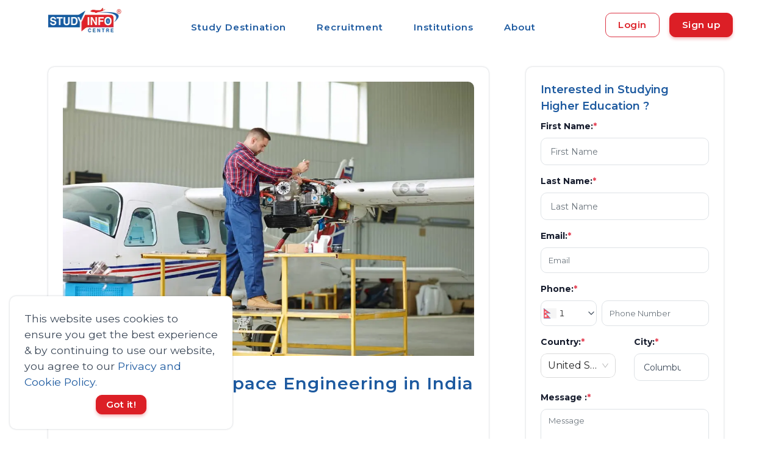

--- FILE ---
content_type: text/html; charset=utf-8
request_url: https://studyinfocentre.com/blog/india/institute/colleges-for-aerospace-engineering-in-india
body_size: 5436
content:
<!DOCTYPE html><html lang="en"><head><link rel="stylesheet" as="style" crossorigin="anonymous" data-href="https://fonts.googleapis.com/css2?family=Montserrat:wght@300;400;500;600;700&amp;display=swap"/><link rel="preconnect" href="https://connect.facebook.net/" crossorigin="anonymous"/><link rel="preconnect" href="https://www.google-analytics.com" crossorigin="anonymous"/><meta charSet="UTF-8"/><meta name="language" content="English"/><script async="" src="https://pagead2.googlesyndication.com/pagead/js/adsbygoogle.js?client=ca-pub-8705712272221302" crossorigin="anonymous"></script><link rel="preconnect" href="https://fonts.gstatic.com" crossorigin /><link rel="preload" href="/styles/css/carousel.css?v1.0" type="text/css" as="style"/><meta name="viewport" content="width=device-width"/><meta charSet="utf-8"/><link rel="stylesheet" href="https://unpkg.com/leaflet@1.9.4/dist/leaflet.css" integrity="sha256-p4NxAoJBhIIN+hmNHrzRCf9tD/miZyoHS5obTRR9BMY=" crossorigin="anonymous" media="print"/><script src="https://unpkg.com/leaflet@1.9.4/dist/leaflet.js" integrity="sha256-20nQCchB9co0qIjJZRGuk2/Z9VM+kNiyxNV1lvTlZBo=" crossorigin="anonymous" defer=""></script><link rel="preload" as="image" imagesrcset="/_next/image?url=https%3A%2F%2Fs3.ap-south-1.amazonaws.com%2Fstudyinfocentre.com%2FBanner%2FStudy%2BInfo%2BCentre%2Blogo.png&amp;w=128&amp;q=75 1x, /_next/image?url=https%3A%2F%2Fs3.ap-south-1.amazonaws.com%2Fstudyinfocentre.com%2FBanner%2FStudy%2BInfo%2BCentre%2Blogo.png&amp;w=256&amp;q=75 2x"/><meta name="next-head-count" content="6"/><link rel="preload" href="/_next/static/css/c09a3f23fbc0ce770376.css" as="style"/><link rel="stylesheet" href="/_next/static/css/c09a3f23fbc0ce770376.css" data-n-g=""/><link rel="preload" href="/_next/static/css/68729b6041f24995cdde.css" as="style"/><link rel="stylesheet" href="/_next/static/css/68729b6041f24995cdde.css" data-n-g=""/><noscript data-n-css=""></noscript><script defer="" nomodule="" src="/_next/static/chunks/polyfills-907c5dcafedf3e69449b.js"></script><script defer="" src="/_next/static/chunks/1b365b4258108e4f0c92c7623542e625f1aed995.07673bbdf9b4904bb069.js"></script><script defer="" src="/_next/static/chunks/744aad8033d5040ba7f48d279d13d354cef1dee6.ebb3480a83f0662fa075.js"></script><script defer="" src="/_next/static/chunks/55c8368fbb82055c92fa77f7e71e33f5e05aa1ab.460f653d47b737426d8d.js"></script><script defer="" src="/_next/static/chunks/98.ff551f7d0705a847a523.js"></script><script defer="" src="/_next/static/chunks/76.49d2edfe30545153820b.js"></script><script defer="" src="/_next/static/chunks/103.25e92ecdbc1ef3273f2b.js"></script><script defer="" src="/_next/static/chunks/868a88405ec09019478e784f4670ed1b229069a9.429b3043688302cf17c0.js"></script><script defer="" src="/_next/static/chunks/117.b4b8bb7b39dc6a0d98ae.js"></script><script src="/_next/static/chunks/webpack-b78a2ad271e4f9d57565.js" defer=""></script><script src="/_next/static/chunks/framework.0ffe8159038ad848d89d.js" defer=""></script><script src="/_next/static/chunks/commons.7c31db5cf04524d332d3.js" defer=""></script><script src="/_next/static/chunks/main-7e9b9503b511a0e11a14.js" defer=""></script><script src="/_next/static/chunks/d23f1aa7.6bd51dc256e30336ee2e.js" defer=""></script><script src="/_next/static/chunks/pages/_app-20cbac0e656fd15b66ec.js" defer=""></script><script src="/_next/static/chunks/pages/blog/%5BcountrySlug%5D/%5Bcategory%5D/%5Bslug%5D-b240239fbc0205bbf4a3.js" defer=""></script><script src="/_next/static/Q3n8dbnPzLvwHs3YUa71v/_buildManifest.js" defer=""></script><script src="/_next/static/Q3n8dbnPzLvwHs3YUa71v/_ssgManifest.js" defer=""></script><style data-href="https://fonts.googleapis.com/css2?family=Montserrat:wght@300;400;500;600;700&display=swap">@font-face{font-family:'Montserrat';font-style:normal;font-weight:300;font-display:swap;src:url(https://fonts.gstatic.com/l/font?kit=JTUHjIg1_i6t8kCHKm4532VJOt5-QNFgpCs16Ew9&skey=7bc19f711c0de8f&v=v31) format('woff')}@font-face{font-family:'Montserrat';font-style:normal;font-weight:400;font-display:swap;src:url(https://fonts.gstatic.com/l/font?kit=JTUHjIg1_i6t8kCHKm4532VJOt5-QNFgpCtr6Ew9&skey=7bc19f711c0de8f&v=v31) format('woff')}@font-face{font-family:'Montserrat';font-style:normal;font-weight:500;font-display:swap;src:url(https://fonts.gstatic.com/l/font?kit=JTUHjIg1_i6t8kCHKm4532VJOt5-QNFgpCtZ6Ew9&skey=7bc19f711c0de8f&v=v31) format('woff')}@font-face{font-family:'Montserrat';font-style:normal;font-weight:600;font-display:swap;src:url(https://fonts.gstatic.com/l/font?kit=JTUHjIg1_i6t8kCHKm4532VJOt5-QNFgpCu170w9&skey=7bc19f711c0de8f&v=v31) format('woff')}@font-face{font-family:'Montserrat';font-style:normal;font-weight:700;font-display:swap;src:url(https://fonts.gstatic.com/l/font?kit=JTUHjIg1_i6t8kCHKm4532VJOt5-QNFgpCuM70w9&skey=7bc19f711c0de8f&v=v31) format('woff')}@font-face{font-family:'Montserrat';font-style:normal;font-weight:300;font-display:swap;src:url(https://fonts.gstatic.com/s/montserrat/v31/JTUSjIg1_i6t8kCHKm459WRhyyTh89ZNpQ.woff2) format('woff2');unicode-range:U+0460-052F,U+1C80-1C8A,U+20B4,U+2DE0-2DFF,U+A640-A69F,U+FE2E-FE2F}@font-face{font-family:'Montserrat';font-style:normal;font-weight:300;font-display:swap;src:url(https://fonts.gstatic.com/s/montserrat/v31/JTUSjIg1_i6t8kCHKm459W1hyyTh89ZNpQ.woff2) format('woff2');unicode-range:U+0301,U+0400-045F,U+0490-0491,U+04B0-04B1,U+2116}@font-face{font-family:'Montserrat';font-style:normal;font-weight:300;font-display:swap;src:url(https://fonts.gstatic.com/s/montserrat/v31/JTUSjIg1_i6t8kCHKm459WZhyyTh89ZNpQ.woff2) format('woff2');unicode-range:U+0102-0103,U+0110-0111,U+0128-0129,U+0168-0169,U+01A0-01A1,U+01AF-01B0,U+0300-0301,U+0303-0304,U+0308-0309,U+0323,U+0329,U+1EA0-1EF9,U+20AB}@font-face{font-family:'Montserrat';font-style:normal;font-weight:300;font-display:swap;src:url(https://fonts.gstatic.com/s/montserrat/v31/JTUSjIg1_i6t8kCHKm459WdhyyTh89ZNpQ.woff2) format('woff2');unicode-range:U+0100-02BA,U+02BD-02C5,U+02C7-02CC,U+02CE-02D7,U+02DD-02FF,U+0304,U+0308,U+0329,U+1D00-1DBF,U+1E00-1E9F,U+1EF2-1EFF,U+2020,U+20A0-20AB,U+20AD-20C0,U+2113,U+2C60-2C7F,U+A720-A7FF}@font-face{font-family:'Montserrat';font-style:normal;font-weight:300;font-display:swap;src:url(https://fonts.gstatic.com/s/montserrat/v31/JTUSjIg1_i6t8kCHKm459WlhyyTh89Y.woff2) format('woff2');unicode-range:U+0000-00FF,U+0131,U+0152-0153,U+02BB-02BC,U+02C6,U+02DA,U+02DC,U+0304,U+0308,U+0329,U+2000-206F,U+20AC,U+2122,U+2191,U+2193,U+2212,U+2215,U+FEFF,U+FFFD}@font-face{font-family:'Montserrat';font-style:normal;font-weight:400;font-display:swap;src:url(https://fonts.gstatic.com/s/montserrat/v31/JTUSjIg1_i6t8kCHKm459WRhyyTh89ZNpQ.woff2) format('woff2');unicode-range:U+0460-052F,U+1C80-1C8A,U+20B4,U+2DE0-2DFF,U+A640-A69F,U+FE2E-FE2F}@font-face{font-family:'Montserrat';font-style:normal;font-weight:400;font-display:swap;src:url(https://fonts.gstatic.com/s/montserrat/v31/JTUSjIg1_i6t8kCHKm459W1hyyTh89ZNpQ.woff2) format('woff2');unicode-range:U+0301,U+0400-045F,U+0490-0491,U+04B0-04B1,U+2116}@font-face{font-family:'Montserrat';font-style:normal;font-weight:400;font-display:swap;src:url(https://fonts.gstatic.com/s/montserrat/v31/JTUSjIg1_i6t8kCHKm459WZhyyTh89ZNpQ.woff2) format('woff2');unicode-range:U+0102-0103,U+0110-0111,U+0128-0129,U+0168-0169,U+01A0-01A1,U+01AF-01B0,U+0300-0301,U+0303-0304,U+0308-0309,U+0323,U+0329,U+1EA0-1EF9,U+20AB}@font-face{font-family:'Montserrat';font-style:normal;font-weight:400;font-display:swap;src:url(https://fonts.gstatic.com/s/montserrat/v31/JTUSjIg1_i6t8kCHKm459WdhyyTh89ZNpQ.woff2) format('woff2');unicode-range:U+0100-02BA,U+02BD-02C5,U+02C7-02CC,U+02CE-02D7,U+02DD-02FF,U+0304,U+0308,U+0329,U+1D00-1DBF,U+1E00-1E9F,U+1EF2-1EFF,U+2020,U+20A0-20AB,U+20AD-20C0,U+2113,U+2C60-2C7F,U+A720-A7FF}@font-face{font-family:'Montserrat';font-style:normal;font-weight:400;font-display:swap;src:url(https://fonts.gstatic.com/s/montserrat/v31/JTUSjIg1_i6t8kCHKm459WlhyyTh89Y.woff2) format('woff2');unicode-range:U+0000-00FF,U+0131,U+0152-0153,U+02BB-02BC,U+02C6,U+02DA,U+02DC,U+0304,U+0308,U+0329,U+2000-206F,U+20AC,U+2122,U+2191,U+2193,U+2212,U+2215,U+FEFF,U+FFFD}@font-face{font-family:'Montserrat';font-style:normal;font-weight:500;font-display:swap;src:url(https://fonts.gstatic.com/s/montserrat/v31/JTUSjIg1_i6t8kCHKm459WRhyyTh89ZNpQ.woff2) format('woff2');unicode-range:U+0460-052F,U+1C80-1C8A,U+20B4,U+2DE0-2DFF,U+A640-A69F,U+FE2E-FE2F}@font-face{font-family:'Montserrat';font-style:normal;font-weight:500;font-display:swap;src:url(https://fonts.gstatic.com/s/montserrat/v31/JTUSjIg1_i6t8kCHKm459W1hyyTh89ZNpQ.woff2) format('woff2');unicode-range:U+0301,U+0400-045F,U+0490-0491,U+04B0-04B1,U+2116}@font-face{font-family:'Montserrat';font-style:normal;font-weight:500;font-display:swap;src:url(https://fonts.gstatic.com/s/montserrat/v31/JTUSjIg1_i6t8kCHKm459WZhyyTh89ZNpQ.woff2) format('woff2');unicode-range:U+0102-0103,U+0110-0111,U+0128-0129,U+0168-0169,U+01A0-01A1,U+01AF-01B0,U+0300-0301,U+0303-0304,U+0308-0309,U+0323,U+0329,U+1EA0-1EF9,U+20AB}@font-face{font-family:'Montserrat';font-style:normal;font-weight:500;font-display:swap;src:url(https://fonts.gstatic.com/s/montserrat/v31/JTUSjIg1_i6t8kCHKm459WdhyyTh89ZNpQ.woff2) format('woff2');unicode-range:U+0100-02BA,U+02BD-02C5,U+02C7-02CC,U+02CE-02D7,U+02DD-02FF,U+0304,U+0308,U+0329,U+1D00-1DBF,U+1E00-1E9F,U+1EF2-1EFF,U+2020,U+20A0-20AB,U+20AD-20C0,U+2113,U+2C60-2C7F,U+A720-A7FF}@font-face{font-family:'Montserrat';font-style:normal;font-weight:500;font-display:swap;src:url(https://fonts.gstatic.com/s/montserrat/v31/JTUSjIg1_i6t8kCHKm459WlhyyTh89Y.woff2) format('woff2');unicode-range:U+0000-00FF,U+0131,U+0152-0153,U+02BB-02BC,U+02C6,U+02DA,U+02DC,U+0304,U+0308,U+0329,U+2000-206F,U+20AC,U+2122,U+2191,U+2193,U+2212,U+2215,U+FEFF,U+FFFD}@font-face{font-family:'Montserrat';font-style:normal;font-weight:600;font-display:swap;src:url(https://fonts.gstatic.com/s/montserrat/v31/JTUSjIg1_i6t8kCHKm459WRhyyTh89ZNpQ.woff2) format('woff2');unicode-range:U+0460-052F,U+1C80-1C8A,U+20B4,U+2DE0-2DFF,U+A640-A69F,U+FE2E-FE2F}@font-face{font-family:'Montserrat';font-style:normal;font-weight:600;font-display:swap;src:url(https://fonts.gstatic.com/s/montserrat/v31/JTUSjIg1_i6t8kCHKm459W1hyyTh89ZNpQ.woff2) format('woff2');unicode-range:U+0301,U+0400-045F,U+0490-0491,U+04B0-04B1,U+2116}@font-face{font-family:'Montserrat';font-style:normal;font-weight:600;font-display:swap;src:url(https://fonts.gstatic.com/s/montserrat/v31/JTUSjIg1_i6t8kCHKm459WZhyyTh89ZNpQ.woff2) format('woff2');unicode-range:U+0102-0103,U+0110-0111,U+0128-0129,U+0168-0169,U+01A0-01A1,U+01AF-01B0,U+0300-0301,U+0303-0304,U+0308-0309,U+0323,U+0329,U+1EA0-1EF9,U+20AB}@font-face{font-family:'Montserrat';font-style:normal;font-weight:600;font-display:swap;src:url(https://fonts.gstatic.com/s/montserrat/v31/JTUSjIg1_i6t8kCHKm459WdhyyTh89ZNpQ.woff2) format('woff2');unicode-range:U+0100-02BA,U+02BD-02C5,U+02C7-02CC,U+02CE-02D7,U+02DD-02FF,U+0304,U+0308,U+0329,U+1D00-1DBF,U+1E00-1E9F,U+1EF2-1EFF,U+2020,U+20A0-20AB,U+20AD-20C0,U+2113,U+2C60-2C7F,U+A720-A7FF}@font-face{font-family:'Montserrat';font-style:normal;font-weight:600;font-display:swap;src:url(https://fonts.gstatic.com/s/montserrat/v31/JTUSjIg1_i6t8kCHKm459WlhyyTh89Y.woff2) format('woff2');unicode-range:U+0000-00FF,U+0131,U+0152-0153,U+02BB-02BC,U+02C6,U+02DA,U+02DC,U+0304,U+0308,U+0329,U+2000-206F,U+20AC,U+2122,U+2191,U+2193,U+2212,U+2215,U+FEFF,U+FFFD}@font-face{font-family:'Montserrat';font-style:normal;font-weight:700;font-display:swap;src:url(https://fonts.gstatic.com/s/montserrat/v31/JTUSjIg1_i6t8kCHKm459WRhyyTh89ZNpQ.woff2) format('woff2');unicode-range:U+0460-052F,U+1C80-1C8A,U+20B4,U+2DE0-2DFF,U+A640-A69F,U+FE2E-FE2F}@font-face{font-family:'Montserrat';font-style:normal;font-weight:700;font-display:swap;src:url(https://fonts.gstatic.com/s/montserrat/v31/JTUSjIg1_i6t8kCHKm459W1hyyTh89ZNpQ.woff2) format('woff2');unicode-range:U+0301,U+0400-045F,U+0490-0491,U+04B0-04B1,U+2116}@font-face{font-family:'Montserrat';font-style:normal;font-weight:700;font-display:swap;src:url(https://fonts.gstatic.com/s/montserrat/v31/JTUSjIg1_i6t8kCHKm459WZhyyTh89ZNpQ.woff2) format('woff2');unicode-range:U+0102-0103,U+0110-0111,U+0128-0129,U+0168-0169,U+01A0-01A1,U+01AF-01B0,U+0300-0301,U+0303-0304,U+0308-0309,U+0323,U+0329,U+1EA0-1EF9,U+20AB}@font-face{font-family:'Montserrat';font-style:normal;font-weight:700;font-display:swap;src:url(https://fonts.gstatic.com/s/montserrat/v31/JTUSjIg1_i6t8kCHKm459WdhyyTh89ZNpQ.woff2) format('woff2');unicode-range:U+0100-02BA,U+02BD-02C5,U+02C7-02CC,U+02CE-02D7,U+02DD-02FF,U+0304,U+0308,U+0329,U+1D00-1DBF,U+1E00-1E9F,U+1EF2-1EFF,U+2020,U+20A0-20AB,U+20AD-20C0,U+2113,U+2C60-2C7F,U+A720-A7FF}@font-face{font-family:'Montserrat';font-style:normal;font-weight:700;font-display:swap;src:url(https://fonts.gstatic.com/s/montserrat/v31/JTUSjIg1_i6t8kCHKm459WlhyyTh89Y.woff2) format('woff2');unicode-range:U+0000-00FF,U+0131,U+0152-0153,U+02BB-02BC,U+02C6,U+02DA,U+02DC,U+0304,U+0308,U+0329,U+2000-206F,U+20AC,U+2122,U+2191,U+2193,U+2212,U+2215,U+FEFF,U+FFFD}</style></head><body><script async="">
              !function(f,b,e,v,n,t,s)
              {if(f.fbq)return;n=f.fbq=function(){n.callMethod?
                n.callMethod.apply(n,arguments):n.queue.push(arguments)};
                if(!f._fbq)f._fbq=n;n.push=n;n.loaded=!0;n.version='2.0';
                n.queue=[];t=b.createElement(e);t.async=!0;
                t.src=v;s=b.getElementsByTagName(e)[0];
                s.parentNode.insertBefore(t,s)}(window, document,'script',
                'https://connect.facebook.net/en_US/fbevents.js');
                fbq('init', 532673193761240);
                fbq('track', 'PageView');</script><script src="https://www.googletagmanager.com/gtag/js?id=G-E4R77NDEKX" async=""></script><script async="">
            window.dataLayer = window.dataLayer || [];
            function gtag(){dataLayer.push(arguments);}
            gtag('js', new Date());
            gtag('config', 'G-E4R77NDEKX', {
              page_path: window.location.pathname,
            });
          </script><script async="">(function(w,d,s,l,i){w[l]=w[l]||[];w[l].push({'gtm.start':
                new Date().getTime(),event:'gtm.js'});var f=d.getElementsByTagName(s)[0],
                j=d.createElement(s),dl=l!='dataLayer'?'&l='+l:'';j.async=true;j.src=
                'https://www.googletagmanager.com/gtm.js?id='+i+dl;f.parentNode.insertBefore(j,f);
                })(window,document,'script','dataLayer','GTM-KDH4PF2');</script><script type="application/ld+json" async="">{"@context":"http://schema.org","@type":"Organization","url":"https://studyinfocentre.com/","logo":" https://s3.ap-south-1.amazonaws.com/studyinfocentre.com/Banner/Study+Info+Centre+logo.png","name":"Study Info Centre","sameAs":["https://twitter.com/studyinfocentre","https://www.facebook.com/studyinfocentreofficalpage","https://www.linkedin.com/company/studyinfocentre/","https://www.instagram.com/studyinfocentre/","https://www.youtube.com/channel/UCEGIfIoQCD4mkn5SuAPX1Fw"],"telephone":"1300343588"}</script><div id="__next"><span id="cookieBanner"><div class="cookie-banner rounded shadow p-4 d-flex flex-column justify-content-space-between bg-white"><span class="cookie-banner-message text-dark">This website uses cookies to ensure you get the best experience &amp; by continuing to use our website, you agree to our<!-- --> <span role="button" class="text-primary">Privacy and Cookie Policy.</span></span><div class="cookie-banner-compliance mx-auto mt-2"><span class="btn btn-md btn-secondary">Got it!</span></div></div></span><header id="topnav"><div class="nav-wrapper"><div class="container d-flex justify-content-between my-auto"><a class="logo" href="/"><div class="img-fluid mx-auto mt-2 d-block"><div style="display:inline-block;max-width:100%;overflow:hidden;position:relative;box-sizing:border-box;margin:0"><div style="box-sizing:border-box;display:block;max-width:100%"><img style="max-width:100%;display:block;margin:0;border:none;padding:0" alt="" aria-hidden="true" role="presentation" src="[data-uri]"/></div><img alt="logo" srcSet="/_next/image?url=https%3A%2F%2Fs3.ap-south-1.amazonaws.com%2Fstudyinfocentre.com%2FBanner%2FStudy%2BInfo%2BCentre%2Blogo.png&amp;w=128&amp;q=75 1x, /_next/image?url=https%3A%2F%2Fs3.ap-south-1.amazonaws.com%2Fstudyinfocentre.com%2FBanner%2FStudy%2BInfo%2BCentre%2Blogo.png&amp;w=256&amp;q=75 2x" src="/_next/image?url=https%3A%2F%2Fs3.ap-south-1.amazonaws.com%2Fstudyinfocentre.com%2FBanner%2FStudy%2BInfo%2BCentre%2Blogo.png&amp;w=256&amp;q=75" decoding="async" style="position:absolute;top:0;left:0;bottom:0;right:0;box-sizing:border-box;padding:0;border:none;margin:auto;display:block;width:0;height:0;min-width:100%;max-width:100%;min-height:100%;max-height:100%"/></div></div></a><ul class="navigation-menu d-sm-none d-lg-block d-md-none d-none pt-2" id="top-menu"><li><a class="ant-dropdown-trigger">Study Destination</a></li><li class=""><a href="/recruitment-partners">Recruitment</a></li><li class=""><a href="/institutions">Institutions</a></li><li class=""><a href="/information/about">About</a></li></ul><span class="d-flex"><div class="menu-extras d-lg-none"><div class="menu-item"><a href="#" class="navbar-toggle " aria-label="menu"><div class="lines"><span></span><span></span><span></span></div></a></div></div><div class="buy-button my-auto"><div class="d-flex"><a class="ant-dropdown-trigger btn border-danger mr-3 text-secondary my-auto" style="height:fit-content">Login</a><a class="ant-dropdown-trigger btn btn-secondary" style="height:fit-content">Sign up</a></div></div></span></div></div></header><main id="main-wrapper"><section class="bg-half bg-light"><div class="home-center"><div class="home-desc-center"><div class="container"><div class="justify-content-center row"><div class="text-center col-lg-12"><div class="page-next-level"><div class="ant-skeleton ant-skeleton-element ant-skeleton-active"><span class="ant-skeleton-input" style="width:200px"></span></div><ul class="list-unstyled mt-4"><li class="list-inline-item h6 user text-muted mr-2"><div class="ant-skeleton ant-skeleton-element ant-skeleton-active"><span class="ant-skeleton-input ant-skeleton-input-sm" style="width:200px"></span></div></li><li class="list-inline-item h6 date text-muted"><div class="ant-skeleton ant-skeleton-element ant-skeleton-active"><span class="ant-skeleton-input ant-skeleton-input-sm" style="width:200px"></span></div></li></ul><ul class="page-next d-inline-block bg-white shadow p-2 pl-4 pr-4 rounded mb-0"><li><div class="ant-skeleton ant-skeleton-element ant-skeleton-active"><span class="ant-skeleton-input ant-skeleton-input-sm" style="width:200px"></span></div></li><li><div class="ant-skeleton ant-skeleton-element ant-skeleton-active"><span class="ant-skeleton-input ant-skeleton-input-sm" style="width:200px"></span></div></li><li><div class="ant-skeleton ant-skeleton-element ant-skeleton-active"><span class="ant-skeleton-input ant-skeleton-input-sm" style="width:200px"></span></div></li><li><span class="text-uppercase text-primary font-weight-bold"><div class="ant-skeleton ant-skeleton-element ant-skeleton-active"><span class="ant-skeleton-input ant-skeleton-input-sm" style="width:200px"></span></div></span></li></ul></div></div></div></div></div></div></section><section class="section"><div class="container"><div class="row"><div class="col-md-7 col-lg-8"><div class="ant-skeleton ant-skeleton-element"><div class="ant-skeleton-image"><svg viewBox="0 0 1098 1024" xmlns="http://www.w3.org/2000/svg" class="ant-skeleton-image-svg"><path d="M365.714286 329.142857q0 45.714286-32.036571 77.677714t-77.677714 32.036571-77.677714-32.036571-32.036571-77.677714 32.036571-77.677714 77.677714-32.036571 77.677714 32.036571 32.036571 77.677714zM950.857143 548.571429l0 256-804.571429 0 0-109.714286 182.857143-182.857143 91.428571 91.428571 292.571429-292.571429zM1005.714286 146.285714l-914.285714 0q-7.460571 0-12.873143 5.412571t-5.412571 12.873143l0 694.857143q0 7.460571 5.412571 12.873143t12.873143 5.412571l914.285714 0q7.460571 0 12.873143-5.412571t5.412571-12.873143l0-694.857143q0-7.460571-5.412571-12.873143t-12.873143-5.412571zM1097.142857 164.571429l0 694.857143q0 37.741714-26.843429 64.585143t-64.585143 26.843429l-914.285714 0q-37.741714 0-64.585143-26.843429t-26.843429-64.585143l0-694.857143q0-37.741714 26.843429-64.585143t64.585143-26.843429l914.285714 0q37.741714 0 64.585143 26.843429t26.843429 64.585143z" class="ant-skeleton-image-path"></path></svg></div></div><div class="ant-skeleton ant-skeleton-active"><div class="ant-skeleton-content"><h3 class="ant-skeleton-title" style="width:38%"></h3><ul class="ant-skeleton-paragraph"><li></li><li></li><li></li><li></li><li></li><li></li><li></li><li style="width:61%"></li></ul></div></div></div><div class="col-md-4 col-lg-4"><div class="ant-skeleton ant-skeleton-active"><div class="ant-skeleton-content"><h3 class="ant-skeleton-title" style="width:38%"></h3><ul class="ant-skeleton-paragraph"><li></li><li></li><li></li><li style="width:61%"></li></ul></div></div></div></div></div></section></main><footer class="footer bg-primary "><div class="container"><div class="row"><div class="col-lg-4 col-12 mb-0 mb-md-4 pb-0 pb-md-2"><a class="logo-footer" href="/">Study Info Centre</a><p class="mt-4">Plan your better career from here.</p><ul class="list-unstyled social-icon social mb-0 mt-4"></ul></div><div class="row col-lg-5 col-5 col-12"><div class="col-lg-5 col-md-6 col-5 mt-4 mt-sm-0 pt-2 pt-sm-0"><h4 class="text-light footer-head">Company</h4><ul class="list-unstyled footer-list mt-4"><li><a class="text-foot" href="/information/about"><i class="mdi mdi-chevron-right mr-1"></i> About us</a></li><li><a class="text-foot" href="/information/terms"><i class="mdi mdi-chevron-right mr-1"></i> Terms and Conditions</a></li><li><a class="text-foot" href="/information/privacy"><i class="mdi mdi-chevron-right mr-1"></i> Privacy &amp; Policy</a></li><li><a class="text-foot" href="/contact"><i class="mdi mdi-chevron-right mr-1"></i> Contact Us</a></li><li><a class="text-foot" href="/faq"><i class="mdi mdi-chevron-right mr-1"></i> FAQ</a></li><li><a class="text-foot" href="https://forms.gle/oJHUBq6qpfUPPQEc8"><i class="mdi mdi-chevron-right mr-1"></i> Complain Form</a></li></ul></div><div class="col-lg-7 col-md-6 col-7 mt-4 mt-sm-0 pt-2 pt-sm-0"><h4 class="text-light footer-head">Useful Links</h4><ul class="list-unstyled footer-list mt-4"><li><a class="text-foot" href="/ask"><i class="mdi mdi-chevron-right mr-1"></i> Ask Question</a></li><li><a class="text-foot" href="/career"><i class="mdi mdi-chevron-right mr-1"></i> Career</a></li><li><a class="text-foot" href="/blog"><i class="mdi mdi-chevron-right mr-1"></i> Blog</a></li><li><a class="text-foot" href="/country-list"><i class="mdi mdi-chevron-right mr-1"></i> Country</a></li><li><a class="text-foot" href="/course-category-list"><i class="mdi mdi-chevron-right mr-1"></i> Course Category</a></li></ul></div></div><div class="col-lg-3 col-md-4 col-12 mt-4 mt-sm-0 pt-2 pt-sm-0"><h4 class="text-light footer-head">Newsletter</h4><p class="mt-4">Sign up and receive the latest tips via email.</p><form><div class="row"><div class="col-lg-12"><div class="foot-subscribe form-group position-relative"><label>Write your email <span class="text-danger">*</span></label><i class="mdi mdi-email ml-3 icons"></i><input type="email" id="email" class="form-control pl-5 rounded bg-primary" placeholder="Your email : " required=""/></div></div><div class="col-lg-12"><input type="submit" id="submitsubscribe" name="send" class="btn btn-secondary w-100" value="Subscribe"/></div></div></form></div></div></div></footer><footer class="footer footer-bar bg-primary"><div class="container text-center"><div class="row align-items-center"><div class="col-sm-3"></div><div class="col-sm-6"><p class="mb-0">Copyright © <!-- -->2026<!-- --> All Rights Reserved | Study Info Centre.</p></div></div></div></footer></div><script id="__NEXT_DATA__" type="application/json">{"props":{"pageProps":{},"__N_SSG":true},"page":"/blog/[countrySlug]/[category]/[slug]","query":{},"buildId":"Q3n8dbnPzLvwHs3YUa71v","isFallback":true,"dynamicIds":["koEW","6y02","96Do","KM2p"],"gsp":true,"scriptLoader":[]}</script></body></html>

--- FILE ---
content_type: text/html; charset=utf-8
request_url: https://www.google.com/recaptcha/api2/aframe
body_size: 182
content:
<!DOCTYPE HTML><html><head><meta http-equiv="content-type" content="text/html; charset=UTF-8"></head><body><script nonce="Xft698nsmmVd1PAS3KG7eg">/** Anti-fraud and anti-abuse applications only. See google.com/recaptcha */ try{var clients={'sodar':'https://pagead2.googlesyndication.com/pagead/sodar?'};window.addEventListener("message",function(a){try{if(a.source===window.parent){var b=JSON.parse(a.data);var c=clients[b['id']];if(c){var d=document.createElement('img');d.src=c+b['params']+'&rc='+(localStorage.getItem("rc::a")?sessionStorage.getItem("rc::b"):"");window.document.body.appendChild(d);sessionStorage.setItem("rc::e",parseInt(sessionStorage.getItem("rc::e")||0)+1);localStorage.setItem("rc::h",'1770144113462');}}}catch(b){}});window.parent.postMessage("_grecaptcha_ready", "*");}catch(b){}</script></body></html>

--- FILE ---
content_type: application/javascript; charset=UTF-8
request_url: https://studyinfocentre.com/_next/static/chunks/0eff7762d34538886d3295f0877ac63de2ed4444.dd1aa24f89934626f531.js
body_size: 161245
content:
(window.webpackJsonp_N_E=window.webpackJsonp_N_E||[]).push([[4,119,123,127,130,168,185],{"++0X":function(e,t,n){"use strict";n.d(t,"d",(function(){return o})),n.d(t,"a",(function(){return a})),n.d(t,"c",(function(){return i})),n.d(t,"b",(function(){return c})),n.d(t,"f",(function(){return s})),n.d(t,"e",(function(){return u}));var r=n("vDqi"),o=n.n(r).a.create({baseURL:"https://api.studyinfocentre.com/api/v1/",headers:{"Content-Type":"application/json"}});o.interceptors.response.use((function(e){var t,n;return null!==e&&void 0!==e&&null!==(t=e.data)&&void 0!==t&&t.access&&window.localStorage.setItem("token",null===e||void 0===e||null===(n=e.data)||void 0===n?void 0:n.access),e}),(function(e){var t=e.response;return 401===(null===t||void 0===t?void 0:t.status)&&(window.localStorage.removeItem("token"),window.location.pathname="/"),Promise.reject(e)})),o.interceptors.request.use((function(e){return window.localStorage.getItem("token")&&(e.headers.Authorization="Bearer "+localStorage.getItem("token")),e}));var a=function(e){return o.delete(e)},i=function(e){var t=e.url;return o.get(t)},c=function(e){var t=e.url,n=e.data;return o.put(t,n)},s=function(e){var t=e.url,n=e.data;return o.post(t,n)},u=function(e){var t=e.url,n=e.data;return o.patch(t,n)}},"+6XX":function(e,t,n){var r=n("y1pI");e.exports=function(e){return r(this.__data__,e)>-1}},"+KLJ":function(e,t,n){"use strict";var r=n("wx14"),o=n("rePB"),a=n("ODXe"),i=n("q1tI"),c=n("4i/N"),s=n("Ue1A"),u=n("RCxd"),l=n("+YFz"),f=n("2BaD"),d=n("jO45"),p=n("IMoZ"),h=n("zueq"),v=n("jN4g"),m=n("8XRh"),b=n("TSYQ"),g=n.n(b),y=n("H84U"),O=n("RqAY"),E=n("1OyB"),j=n("vuIU"),w=n("Ji7U"),x=n("LK+K"),C=function(e){Object(w.a)(n,e);var t=Object(x.a)(n);function n(){var e;return Object(E.a)(this,n),(e=t.apply(this,arguments)).state={error:void 0,info:{componentStack:""}},e}return Object(j.a)(n,[{key:"componentDidCatch",value:function(e,t){this.setState({error:e,info:t})}},{key:"render",value:function(){var e=this.props,t=e.message,n=e.description,r=e.children,o=this.state,a=o.error,c=o.info,s=c&&c.componentStack?c.componentStack:null,u="undefined"===typeof t?(a||"").toString():t,l="undefined"===typeof n?s:n;return a?i.createElement(I,{type:"error",message:u,description:i.createElement("pre",null,l)}):r}}]),n}(i.Component),S=n("0n0R"),N=function(e,t){var n={};for(var r in e)Object.prototype.hasOwnProperty.call(e,r)&&t.indexOf(r)<0&&(n[r]=e[r]);if(null!=e&&"function"===typeof Object.getOwnPropertySymbols){var o=0;for(r=Object.getOwnPropertySymbols(e);o<r.length;o++)t.indexOf(r[o])<0&&Object.prototype.propertyIsEnumerable.call(e,r[o])&&(n[r[o]]=e[r[o]])}return n},_={success:d.a,info:h.a,error:v.a,warning:p.a},P={success:s.a,info:l.a,error:f.a,warning:u.a},k=function(e){var t,n=e.description,s=e.prefixCls,u=e.message,l=e.banner,f=e.className,d=void 0===f?"":f,p=e.style,h=e.onMouseEnter,v=e.onMouseLeave,b=e.onClick,E=e.afterClose,j=e.showIcon,w=e.closable,x=e.closeText,C=e.action,k=N(e,["description","prefixCls","message","banner","className","style","onMouseEnter","onMouseLeave","onClick","afterClose","showIcon","closable","closeText","action"]),I=i.useState(!1),T=Object(a.a)(I,2),R=T[0],A=T[1],F=i.useRef(),D=i.useContext(y.b),M=D.getPrefixCls,L=D.direction,U=M("alert",s),V=function(e){var t;A(!0),null===(t=k.onClose)||void 0===t||t.call(k,e)},B=!!x||w,z=function(){var e=k.type;return void 0!==e?e:l?"warning":"info"}(),H=!(!l||void 0!==j)||j,q=g()(U,"".concat(U,"-").concat(z),(t={},Object(o.a)(t,"".concat(U,"-with-description"),!!n),Object(o.a)(t,"".concat(U,"-no-icon"),!H),Object(o.a)(t,"".concat(U,"-banner"),!!l),Object(o.a)(t,"".concat(U,"-rtl"),"rtl"===L),t),d),K=Object(O.a)(k);return i.createElement(m.default,{visible:!R,motionName:"".concat(U,"-motion"),motionAppear:!1,motionEnter:!1,onLeaveStart:function(e){return{maxHeight:e.offsetHeight}},onLeaveEnd:E},(function(e){var t=e.className,a=e.style;return i.createElement("div",Object(r.a)({ref:F,"data-show":!R,className:g()(q,t),style:Object(r.a)(Object(r.a)({},p),a),onMouseEnter:h,onMouseLeave:v,onClick:b,role:"alert"},K),H?function(){var e=k.icon,t=(n?P:_)[z]||null;return e?Object(S.c)(e,i.createElement("span",{className:"".concat(U,"-icon")},e),(function(){return{className:g()("".concat(U,"-icon"),Object(o.a)({},e.props.className,e.props.className))}})):i.createElement(t,{className:"".concat(U,"-icon")})}():null,i.createElement("div",{className:"".concat(U,"-content")},i.createElement("div",{className:"".concat(U,"-message")},u),i.createElement("div",{className:"".concat(U,"-description")},n)),C?i.createElement("div",{className:"".concat(U,"-action")},C):null,B?i.createElement("button",{type:"button",onClick:V,className:"".concat(U,"-close-icon"),tabIndex:0},x?i.createElement("span",{className:"".concat(U,"-close-text")},x):i.createElement(c.a,null)):null)}))};k.ErrorBoundary=C;var I=t.a=k},"+YFz":function(e,t,n){"use strict";var r=n("q1tI"),o={icon:{tag:"svg",attrs:{viewBox:"64 64 896 896",focusable:"false"},children:[{tag:"path",attrs:{d:"M512 64C264.6 64 64 264.6 64 512s200.6 448 448 448 448-200.6 448-448S759.4 64 512 64zm0 820c-205.4 0-372-166.6-372-372s166.6-372 372-372 372 166.6 372 372-166.6 372-372 372z"}},{tag:"path",attrs:{d:"M464 336a48 48 0 1096 0 48 48 0 10-96 0zm72 112h-48c-4.4 0-8 3.6-8 8v272c0 4.4 3.6 8 8 8h48c4.4 0 8-3.6 8-8V456c0-4.4-3.6-8-8-8z"}}]},name:"info-circle",theme:"outlined"},a=n("6VBw"),i=function(e,t){return r.createElement(a.a,Object.assign({},e,{ref:t,icon:o}))};i.displayName="InfoCircleOutlined";t.a=r.forwardRef(i)},"+nKL":function(e,t,n){"use strict";var r=n("q1tI"),o=n("TSYQ"),a=n.n(o),i=n("t23M");function c(e,t){var n=Object.keys(e);if(Object.getOwnPropertySymbols){var r=Object.getOwnPropertySymbols(e);t&&(r=r.filter((function(t){return Object.getOwnPropertyDescriptor(e,t).enumerable}))),n.push.apply(n,r)}return n}function s(e){for(var t=1;t<arguments.length;t++){var n=null!=arguments[t]?arguments[t]:{};t%2?c(Object(n),!0).forEach((function(t){u(e,t,n[t])})):Object.getOwnPropertyDescriptors?Object.defineProperties(e,Object.getOwnPropertyDescriptors(n)):c(Object(n)).forEach((function(t){Object.defineProperty(e,t,Object.getOwnPropertyDescriptor(n,t))}))}return e}function u(e,t,n){return t in e?Object.defineProperty(e,t,{value:n,enumerable:!0,configurable:!0,writable:!0}):e[t]=n,e}var l=r.forwardRef((function(e,t){var n=e.height,o=e.offset,c=e.children,l=e.prefixCls,f=e.onInnerResize,d={},p={display:"flex",flexDirection:"column"};return void 0!==o&&(d={height:n,position:"relative",overflow:"hidden"},p=s(s({},p),{},{transform:"translateY(".concat(o,"px)"),position:"absolute",left:0,right:0,top:0})),r.createElement("div",{style:d},r.createElement(i.a,{onResize:function(e){e.offsetHeight&&f&&f()}},r.createElement("div",{style:p,className:a()(u({},"".concat(l,"-holder-inner"),l)),ref:t},c)))}));l.displayName="Filler";var f=l,d=n("wgJM");function p(e){return(p="function"===typeof Symbol&&"symbol"===typeof Symbol.iterator?function(e){return typeof e}:function(e){return e&&"function"===typeof Symbol&&e.constructor===Symbol&&e!==Symbol.prototype?"symbol":typeof e})(e)}function h(e,t,n){return t in e?Object.defineProperty(e,t,{value:n,enumerable:!0,configurable:!0,writable:!0}):e[t]=n,e}function v(e,t){if(!(e instanceof t))throw new TypeError("Cannot call a class as a function")}function m(e,t){for(var n=0;n<t.length;n++){var r=t[n];r.enumerable=r.enumerable||!1,r.configurable=!0,"value"in r&&(r.writable=!0),Object.defineProperty(e,r.key,r)}}function b(e,t){return(b=Object.setPrototypeOf||function(e,t){return e.__proto__=t,e})(e,t)}function g(e){var t=function(){if("undefined"===typeof Reflect||!Reflect.construct)return!1;if(Reflect.construct.sham)return!1;if("function"===typeof Proxy)return!0;try{return Boolean.prototype.valueOf.call(Reflect.construct(Boolean,[],(function(){}))),!0}catch(e){return!1}}();return function(){var n,r=O(e);if(t){var o=O(this).constructor;n=Reflect.construct(r,arguments,o)}else n=r.apply(this,arguments);return y(this,n)}}function y(e,t){return!t||"object"!==p(t)&&"function"!==typeof t?function(e){if(void 0===e)throw new ReferenceError("this hasn't been initialised - super() hasn't been called");return e}(e):t}function O(e){return(O=Object.setPrototypeOf?Object.getPrototypeOf:function(e){return e.__proto__||Object.getPrototypeOf(e)})(e)}function E(e){return"touches"in e?e.touches[0].pageY:e.pageY}var j=function(e){!function(e,t){if("function"!==typeof t&&null!==t)throw new TypeError("Super expression must either be null or a function");e.prototype=Object.create(t&&t.prototype,{constructor:{value:e,writable:!0,configurable:!0}}),t&&b(e,t)}(c,e);var t,n,o,i=g(c);function c(){var e;v(this,c);for(var t=arguments.length,n=new Array(t),o=0;o<t;o++)n[o]=arguments[o];return(e=i.call.apply(i,[this].concat(n))).moveRaf=null,e.scrollbarRef=r.createRef(),e.thumbRef=r.createRef(),e.visibleTimeout=null,e.state={dragging:!1,pageY:null,startTop:null,visible:!1},e.delayHidden=function(){clearTimeout(e.visibleTimeout),e.setState({visible:!0}),e.visibleTimeout=setTimeout((function(){e.setState({visible:!1})}),2e3)},e.onScrollbarTouchStart=function(e){e.preventDefault()},e.onContainerMouseDown=function(e){e.stopPropagation(),e.preventDefault()},e.patchEvents=function(){window.addEventListener("mousemove",e.onMouseMove),window.addEventListener("mouseup",e.onMouseUp),e.thumbRef.current.addEventListener("touchmove",e.onMouseMove),e.thumbRef.current.addEventListener("touchend",e.onMouseUp)},e.removeEvents=function(){window.removeEventListener("mousemove",e.onMouseMove),window.removeEventListener("mouseup",e.onMouseUp),e.scrollbarRef.current.removeEventListener("touchstart",e.onScrollbarTouchStart),e.thumbRef.current.removeEventListener("touchstart",e.onMouseDown),e.thumbRef.current.removeEventListener("touchmove",e.onMouseMove),e.thumbRef.current.removeEventListener("touchend",e.onMouseUp),d.a.cancel(e.moveRaf)},e.onMouseDown=function(t){var n=e.props.onStartMove;e.setState({dragging:!0,pageY:E(t),startTop:e.getTop()}),n(),e.patchEvents(),t.stopPropagation(),t.preventDefault()},e.onMouseMove=function(t){var n=e.state,r=n.dragging,o=n.pageY,a=n.startTop,i=e.props.onScroll;if(d.a.cancel(e.moveRaf),r){var c=a+(E(t)-o),s=e.getEnableScrollRange(),u=e.getEnableHeightRange(),l=u?c/u:0,f=Math.ceil(l*s);e.moveRaf=Object(d.a)((function(){i(f)}))}},e.onMouseUp=function(){var t=e.props.onStopMove;e.setState({dragging:!1}),t(),e.removeEvents()},e.getSpinHeight=function(){var t=e.props,n=t.height,r=n/t.count*10;return r=Math.max(r,20),r=Math.min(r,n/2),Math.floor(r)},e.getEnableScrollRange=function(){var t=e.props;return t.scrollHeight-t.height||0},e.getEnableHeightRange=function(){return e.props.height-e.getSpinHeight()||0},e.getTop=function(){var t=e.props.scrollTop,n=e.getEnableScrollRange(),r=e.getEnableHeightRange();return 0===t||0===n?0:t/n*r},e.showScroll=function(){var t=e.props,n=t.height;return t.scrollHeight>n},e}return t=c,(n=[{key:"componentDidMount",value:function(){this.scrollbarRef.current.addEventListener("touchstart",this.onScrollbarTouchStart),this.thumbRef.current.addEventListener("touchstart",this.onMouseDown)}},{key:"componentDidUpdate",value:function(e){e.scrollTop!==this.props.scrollTop&&this.delayHidden()}},{key:"componentWillUnmount",value:function(){this.removeEvents(),clearTimeout(this.visibleTimeout)}},{key:"render",value:function(){var e=this.state,t=e.dragging,n=e.visible,o=this.props.prefixCls,i=this.getSpinHeight(),c=this.getTop(),s=this.showScroll(),u=s&&n;return r.createElement("div",{ref:this.scrollbarRef,className:a()("".concat(o,"-scrollbar"),h({},"".concat(o,"-scrollbar-show"),s)),style:{width:8,top:0,bottom:0,right:0,position:"absolute",display:u?null:"none"},onMouseDown:this.onContainerMouseDown,onMouseMove:this.delayHidden},r.createElement("div",{ref:this.thumbRef,className:a()("".concat(o,"-scrollbar-thumb"),h({},"".concat(o,"-scrollbar-thumb-moving"),t)),style:{width:"100%",height:i,top:c,left:0,position:"absolute",background:"rgba(0, 0, 0, 0.5)",borderRadius:99,cursor:"pointer",userSelect:"none"},onMouseDown:this.onMouseDown}))}}])&&m(t.prototype,n),o&&m(t,o),c}(r.Component);function w(e){var t=e.children,n=e.setRef,o=r.useCallback((function(e){n(e)}),[]);return r.cloneElement(t,{ref:o})}var x=n("m+aA");function C(e,t){for(var n=0;n<t.length;n++){var r=t[n];r.enumerable=r.enumerable||!1,r.configurable=!0,"value"in r&&(r.writable=!0),Object.defineProperty(e,r.key,r)}}var S=function(){function e(){!function(e,t){if(!(e instanceof t))throw new TypeError("Cannot call a class as a function")}(this,e),this.maps=void 0,this.maps={},this.maps.prototype=null}var t,n,r;return t=e,(n=[{key:"set",value:function(e,t){this.maps[e]=t}},{key:"get",value:function(e){return this.maps[e]}}])&&C(t.prototype,n),r&&C(t,r),e}();function N(e,t){return function(e){if(Array.isArray(e))return e}(e)||function(e,t){var n=null==e?null:"undefined"!==typeof Symbol&&e[Symbol.iterator]||e["@@iterator"];if(null==n)return;var r,o,a=[],i=!0,c=!1;try{for(n=n.call(e);!(i=(r=n.next()).done)&&(a.push(r.value),!t||a.length!==t);i=!0);}catch(s){c=!0,o=s}finally{try{i||null==n.return||n.return()}finally{if(c)throw o}}return a}(e,t)||function(e,t){if(!e)return;if("string"===typeof e)return _(e,t);var n=Object.prototype.toString.call(e).slice(8,-1);"Object"===n&&e.constructor&&(n=e.constructor.name);if("Map"===n||"Set"===n)return Array.from(e);if("Arguments"===n||/^(?:Ui|I)nt(?:8|16|32)(?:Clamped)?Array$/.test(n))return _(e,t)}(e,t)||function(){throw new TypeError("Invalid attempt to destructure non-iterable instance.\nIn order to be iterable, non-array objects must have a [Symbol.iterator]() method.")}()}function _(e,t){(null==t||t>e.length)&&(t=e.length);for(var n=0,r=new Array(t);n<t;n++)r[n]=e[n];return r}function P(e){return(P="function"===typeof Symbol&&"symbol"===typeof Symbol.iterator?function(e){return typeof e}:function(e){return e&&"function"===typeof Symbol&&e.constructor===Symbol&&e!==Symbol.prototype?"symbol":typeof e})(e)}function k(e,t){return function(e){if(Array.isArray(e))return e}(e)||function(e,t){var n=null==e?null:"undefined"!==typeof Symbol&&e[Symbol.iterator]||e["@@iterator"];if(null==n)return;var r,o,a=[],i=!0,c=!1;try{for(n=n.call(e);!(i=(r=n.next()).done)&&(a.push(r.value),!t||a.length!==t);i=!0);}catch(s){c=!0,o=s}finally{try{i||null==n.return||n.return()}finally{if(c)throw o}}return a}(e,t)||function(e,t){if(!e)return;if("string"===typeof e)return I(e,t);var n=Object.prototype.toString.call(e).slice(8,-1);"Object"===n&&e.constructor&&(n=e.constructor.name);if("Map"===n||"Set"===n)return Array.from(e);if("Arguments"===n||/^(?:Ui|I)nt(?:8|16|32)(?:Clamped)?Array$/.test(n))return I(e,t)}(e,t)||function(){throw new TypeError("Invalid attempt to destructure non-iterable instance.\nIn order to be iterable, non-array objects must have a [Symbol.iterator]() method.")}()}function I(e,t){(null==t||t>e.length)&&(t=e.length);for(var n=0,r=new Array(t);n<t;n++)r[n]=e[n];return r}function T(e,t,n){var o=k(r.useState(e),2),a=o[0],i=o[1],c=k(r.useState(null),2),s=c[0],u=c[1];return r.useEffect((function(){var r=function(e,t,n){var r,o,a=e.length,i=t.length;if(0===a&&0===i)return null;a<i?(r=e,o=t):(r=t,o=e);var c={__EMPTY_ITEM__:!0};function s(e){return void 0!==e?n(e):c}for(var u=null,l=1!==Math.abs(a-i),f=0;f<o.length;f+=1){var d=s(r[f]);if(d!==s(o[f])){u=f,l=l||d!==s(o[f+1]);break}}return null===u?null:{index:u,multiple:l}}(a||[],e||[],t);void 0!==(null===r||void 0===r?void 0:r.index)&&(null===n||void 0===n||n(r.index),u(e[r.index])),i(e)}),[e]),[s]}function R(e){return(R="function"===typeof Symbol&&"symbol"===typeof Symbol.iterator?function(e){return typeof e}:function(e){return e&&"function"===typeof Symbol&&e.constructor===Symbol&&e!==Symbol.prototype?"symbol":typeof e})(e)}var A="object"===("undefined"===typeof navigator?"undefined":R(navigator))&&/Firefox/i.test(navigator.userAgent),F=function(e,t){var n=Object(r.useRef)(!1),o=Object(r.useRef)(null);function a(){clearTimeout(o.current),n.current=!0,o.current=setTimeout((function(){n.current=!1}),50)}var i=Object(r.useRef)({top:e,bottom:t});return i.current.top=e,i.current.bottom=t,function(e){var t=arguments.length>1&&void 0!==arguments[1]&&arguments[1],r=e<0&&i.current.top||e>0&&i.current.bottom;return t&&r?(clearTimeout(o.current),n.current=!1):r&&!n.current||a(),!n.current&&r}};var D=["prefixCls","className","height","itemHeight","fullHeight","style","data","children","itemKey","virtual","component","onScroll"];function M(){return(M=Object.assign||function(e){for(var t=1;t<arguments.length;t++){var n=arguments[t];for(var r in n)Object.prototype.hasOwnProperty.call(n,r)&&(e[r]=n[r])}return e}).apply(this,arguments)}function L(e,t){var n=Object.keys(e);if(Object.getOwnPropertySymbols){var r=Object.getOwnPropertySymbols(e);t&&(r=r.filter((function(t){return Object.getOwnPropertyDescriptor(e,t).enumerable}))),n.push.apply(n,r)}return n}function U(e){for(var t=1;t<arguments.length;t++){var n=null!=arguments[t]?arguments[t]:{};t%2?L(Object(n),!0).forEach((function(t){V(e,t,n[t])})):Object.getOwnPropertyDescriptors?Object.defineProperties(e,Object.getOwnPropertyDescriptors(n)):L(Object(n)).forEach((function(t){Object.defineProperty(e,t,Object.getOwnPropertyDescriptor(n,t))}))}return e}function V(e,t,n){return t in e?Object.defineProperty(e,t,{value:n,enumerable:!0,configurable:!0,writable:!0}):e[t]=n,e}function B(e,t){return function(e){if(Array.isArray(e))return e}(e)||function(e,t){var n=null==e?null:"undefined"!==typeof Symbol&&e[Symbol.iterator]||e["@@iterator"];if(null==n)return;var r,o,a=[],i=!0,c=!1;try{for(n=n.call(e);!(i=(r=n.next()).done)&&(a.push(r.value),!t||a.length!==t);i=!0);}catch(s){c=!0,o=s}finally{try{i||null==n.return||n.return()}finally{if(c)throw o}}return a}(e,t)||function(e,t){if(!e)return;if("string"===typeof e)return z(e,t);var n=Object.prototype.toString.call(e).slice(8,-1);"Object"===n&&e.constructor&&(n=e.constructor.name);if("Map"===n||"Set"===n)return Array.from(e);if("Arguments"===n||/^(?:Ui|I)nt(?:8|16|32)(?:Clamped)?Array$/.test(n))return z(e,t)}(e,t)||function(){throw new TypeError("Invalid attempt to destructure non-iterable instance.\nIn order to be iterable, non-array objects must have a [Symbol.iterator]() method.")}()}function z(e,t){(null==t||t>e.length)&&(t=e.length);for(var n=0,r=new Array(t);n<t;n++)r[n]=e[n];return r}function H(e,t){if(null==e)return{};var n,r,o=function(e,t){if(null==e)return{};var n,r,o={},a=Object.keys(e);for(r=0;r<a.length;r++)n=a[r],t.indexOf(n)>=0||(o[n]=e[n]);return o}(e,t);if(Object.getOwnPropertySymbols){var a=Object.getOwnPropertySymbols(e);for(r=0;r<a.length;r++)n=a[r],t.indexOf(n)>=0||Object.prototype.propertyIsEnumerable.call(e,n)&&(o[n]=e[n])}return o}var q=[],K={overflowY:"auto",overflowAnchor:"none"};function W(e,t){var n=e.prefixCls,o=void 0===n?"rc-virtual-list":n,i=e.className,c=e.height,s=e.itemHeight,u=e.fullHeight,l=void 0===u||u,p=e.style,h=e.data,v=e.children,m=e.itemKey,b=e.virtual,g=e.component,y=void 0===g?"div":g,O=e.onScroll,E=H(e,D),C=!(!1===b||!c||!s),_=C&&h&&s*h.length>c,k=B(Object(r.useState)(0),2),I=k[0],R=k[1],L=B(Object(r.useState)(!1),2),z=L[0],W=L[1],G=a()(o,i),$=h||q,Y=Object(r.useRef)(),X=Object(r.useRef)(),Q=Object(r.useRef)(),J=r.useCallback((function(e){return"function"===typeof m?m(e):null===e||void 0===e?void 0:e[m]}),[m]),Z={getKey:J};function ee(e){R((function(t){var n=function(e){var t=e;Number.isNaN(ve.current)||(t=Math.min(t,ve.current));return t=Math.max(t,0)}("function"===typeof e?e(t):e);return Y.current.scrollTop=n,n}))}var te=Object(r.useRef)({start:0,end:$.length}),ne=Object(r.useRef)(),re=B(T($,J),1)[0];ne.current=re;var oe=B(function(e,t,n){var o=N(r.useState(0),2),a=o[0],i=o[1],c=Object(r.useRef)(new Map),s=Object(r.useRef)(new S),u=Object(r.useRef)(0);function l(){u.current+=1;var e=u.current;Promise.resolve().then((function(){e===u.current&&(c.current.forEach((function(e,t){if(e&&e.offsetParent){var n=Object(x.a)(e),r=n.offsetHeight;s.current.get(t)!==r&&s.current.set(t,n.offsetHeight)}})),i((function(e){return e+1})))}))}return[function(r,o){var a=e(r),i=c.current.get(a);o?(c.current.set(a,o),l()):c.current.delete(a),!i!==!o&&(o?null===t||void 0===t||t(r):null===n||void 0===n||n(r))},l,s.current,a]}(J,null,null),4),ae=oe[0],ie=oe[1],ce=oe[2],se=oe[3],ue=r.useMemo((function(){if(!C)return{scrollHeight:void 0,start:0,end:$.length-1,offset:void 0};var e;if(!_)return{scrollHeight:(null===(e=X.current)||void 0===e?void 0:e.offsetHeight)||0,start:0,end:$.length-1,offset:void 0};for(var t,n,r,o=0,a=$.length,i=0;i<a;i+=1){var u=$[i],l=J(u),f=ce.get(l),d=o+(void 0===f?s:f);d>=I&&void 0===t&&(t=i,n=o),d>I+c&&void 0===r&&(r=i),o=d}return void 0===t&&(t=0,n=0),void 0===r&&(r=$.length-1),{scrollHeight:o,start:t,end:r=Math.min(r+1,$.length),offset:n}}),[_,C,I,$,se,c]),le=ue.scrollHeight,fe=ue.start,de=ue.end,pe=ue.offset;te.current.start=fe,te.current.end=de;var he=le-c,ve=Object(r.useRef)(he);ve.current=he;var me=I<=0,be=I>=he,ge=F(me,be);var ye=B(function(e,t,n,o){var a=Object(r.useRef)(0),i=Object(r.useRef)(null),c=Object(r.useRef)(null),s=Object(r.useRef)(!1),u=F(t,n);return[function(t){if(e){d.a.cancel(i.current);var n=t.deltaY;a.current+=n,c.current=n,u(n)||(A||t.preventDefault(),i.current=Object(d.a)((function(){var e=s.current?10:1;o(a.current*e),a.current=0})))}},function(t){e&&(s.current=t.detail===c.current)}]}(C,me,be,(function(e){ee((function(t){return t+e}))})),2),Oe=ye[0],Ee=ye[1];!function(e,t,n){var o,a=Object(r.useRef)(!1),i=Object(r.useRef)(0),c=Object(r.useRef)(null),s=Object(r.useRef)(null),u=function(e){if(a.current){var t=Math.ceil(e.touches[0].pageY),r=i.current-t;i.current=t,n(r)&&e.preventDefault(),clearInterval(s.current),s.current=setInterval((function(){(!n(r*=.9333333333333333,!0)||Math.abs(r)<=.1)&&clearInterval(s.current)}),16)}},l=function(){a.current=!1,o()},f=function(e){o(),1!==e.touches.length||a.current||(a.current=!0,i.current=Math.ceil(e.touches[0].pageY),c.current=e.target,c.current.addEventListener("touchmove",u),c.current.addEventListener("touchend",l))};o=function(){c.current&&(c.current.removeEventListener("touchmove",u),c.current.removeEventListener("touchend",l))},r.useLayoutEffect((function(){return e&&t.current.addEventListener("touchstart",f),function(){t.current.removeEventListener("touchstart",f),o(),clearInterval(s.current)}}),[e])}(C,Y,(function(e,t){return!ge(e,t)&&(Oe({preventDefault:function(){},deltaY:e}),!0)})),r.useLayoutEffect((function(){function e(e){C&&e.preventDefault()}return Y.current.addEventListener("wheel",Oe),Y.current.addEventListener("DOMMouseScroll",Ee),Y.current.addEventListener("MozMousePixelScroll",e),function(){Y.current.removeEventListener("wheel",Oe),Y.current.removeEventListener("DOMMouseScroll",Ee),Y.current.removeEventListener("MozMousePixelScroll",e)}}),[C]);var je=function(e,t,n,o,a,i,c,s){var u=r.useRef();return function(r){if(null!==r&&void 0!==r){if(d.a.cancel(u.current),"number"===typeof r)c(r);else if(r&&"object"===P(r)){var l,f=r.align;l="index"in r?r.index:t.findIndex((function(e){return a(e)===r.key}));var p=r.offset,h=void 0===p?0:p;!function r(s,p){if(!(s<0)&&e.current){var v=e.current.clientHeight,m=!1,b=p;if(v){for(var g=p||f,y=0,O=0,E=0,j=Math.min(t.length,l),w=0;w<=j;w+=1){var x=a(t[w]);O=y;var C=n.get(x);y=E=O+(void 0===C?o:C),w===l&&void 0===C&&(m=!0)}var S=null;switch(g){case"top":S=O-h;break;case"bottom":S=E-v+h;break;default:var N=e.current.scrollTop;O<N?b="top":E>N+v&&(b="bottom")}null!==S&&S!==e.current.scrollTop&&c(S)}u.current=Object(d.a)((function(){m&&i(),r(s-1,b)}))}}(3)}}else s()}}(Y,$,ce,s,J,ie,ee,(function(){var e;null===(e=Q.current)||void 0===e||e.delayHidden()}));r.useImperativeHandle(t,(function(){return{scrollTo:je}}));var we=function(e,t,n,o,a,i){var c=i.getKey;return e.slice(t,n+1).map((function(e,n){var i=a(e,t+n,{}),s=c(e);return r.createElement(w,{key:s,setRef:function(t){return o(e,t)}},i)}))}($,fe,de,ae,v,Z),xe=null;return c&&(xe=U(V({},l?"height":"maxHeight",c),K),C&&(xe.overflowY="hidden",z&&(xe.pointerEvents="none"))),r.createElement("div",M({style:U(U({},p),{},{position:"relative"}),className:G},E),r.createElement(y,{className:"".concat(o,"-holder"),style:xe,ref:Y,onScroll:function(e){var t=e.currentTarget.scrollTop;t!==I&&ee(t),null===O||void 0===O||O(e)}},r.createElement(f,{prefixCls:o,height:le,offset:pe,onInnerResize:ie,ref:X},we)),C&&r.createElement(j,{ref:Q,prefixCls:o,scrollTop:I,height:c,scrollHeight:le,count:$.length,onScroll:function(e){ee(e)},onStartMove:function(){W(!0)},onStopMove:function(){W(!1)}}))}var G=r.forwardRef(W);G.displayName="List";var $=G;t.a=$},"/MKj":function(e,t,n){"use strict";n.d(t,"a",(function(){return f})),n.d(t,"b",(function(){return m})),n.d(t,"c",(function(){return O}));var r=n("q1tI"),o=n.n(r),a=(n("17x9"),o.a.createContext(null));var i=function(e){e()},c={notify:function(){}};function s(){var e=i,t=null,n=null;return{clear:function(){t=null,n=null},notify:function(){e((function(){for(var e=t;e;)e.callback(),e=e.next}))},get:function(){for(var e=[],n=t;n;)e.push(n),n=n.next;return e},subscribe:function(e){var r=!0,o=n={callback:e,next:null,prev:n};return o.prev?o.prev.next=o:t=o,function(){r&&null!==t&&(r=!1,o.next?o.next.prev=o.prev:n=o.prev,o.prev?o.prev.next=o.next:t=o.next)}}}}var u=function(){function e(e,t){this.store=e,this.parentSub=t,this.unsubscribe=null,this.listeners=c,this.handleChangeWrapper=this.handleChangeWrapper.bind(this)}var t=e.prototype;return t.addNestedSub=function(e){return this.trySubscribe(),this.listeners.subscribe(e)},t.notifyNestedSubs=function(){this.listeners.notify()},t.handleChangeWrapper=function(){this.onStateChange&&this.onStateChange()},t.isSubscribed=function(){return Boolean(this.unsubscribe)},t.trySubscribe=function(){this.unsubscribe||(this.unsubscribe=this.parentSub?this.parentSub.addNestedSub(this.handleChangeWrapper):this.store.subscribe(this.handleChangeWrapper),this.listeners=s())},t.tryUnsubscribe=function(){this.unsubscribe&&(this.unsubscribe(),this.unsubscribe=null,this.listeners.clear(),this.listeners=c)},e}(),l="undefined"!==typeof window&&"undefined"!==typeof window.document&&"undefined"!==typeof window.document.createElement?r.useLayoutEffect:r.useEffect;var f=function(e){var t=e.store,n=e.context,i=e.children,c=Object(r.useMemo)((function(){var e=new u(t);return e.onStateChange=e.notifyNestedSubs,{store:t,subscription:e}}),[t]),s=Object(r.useMemo)((function(){return t.getState()}),[t]);l((function(){var e=c.subscription;return e.trySubscribe(),s!==t.getState()&&e.notifyNestedSubs(),function(){e.tryUnsubscribe(),e.onStateChange=null}}),[c,s]);var f=n||a;return o.a.createElement(f.Provider,{value:c},i)};n("wx14"),n("zLVn"),n("2mql"),n("TOwV");function d(){return Object(r.useContext)(a)}function p(e){void 0===e&&(e=a);var t=e===a?d:function(){return Object(r.useContext)(e)};return function(){return t().store}}var h=p();function v(e){void 0===e&&(e=a);var t=e===a?h:p(e);return function(){return t().dispatch}}var m=v(),b=function(e,t){return e===t};function g(e){void 0===e&&(e=a);var t=e===a?d:function(){return Object(r.useContext)(e)};return function(e,n){void 0===n&&(n=b);var o=t(),a=function(e,t,n,o){var a,i=Object(r.useReducer)((function(e){return e+1}),0)[1],c=Object(r.useMemo)((function(){return new u(n,o)}),[n,o]),s=Object(r.useRef)(),f=Object(r.useRef)(),d=Object(r.useRef)(),p=Object(r.useRef)(),h=n.getState();try{if(e!==f.current||h!==d.current||s.current){var v=e(h);a=void 0!==p.current&&t(v,p.current)?p.current:v}else a=p.current}catch(m){throw s.current&&(m.message+="\nThe error may be correlated with this previous error:\n"+s.current.stack+"\n\n"),m}return l((function(){f.current=e,d.current=h,p.current=a,s.current=void 0})),l((function(){function e(){try{var e=n.getState(),r=f.current(e);if(t(r,p.current))return;p.current=r,d.current=e}catch(m){s.current=m}i()}return c.onStateChange=e,c.trySubscribe(),e(),function(){return c.tryUnsubscribe()}}),[n,c]),a}(e,n,o.store,o.subscription);return Object(r.useDebugValue)(a),a}}var y,O=g(),E=n("i8i4");y=E.unstable_batchedUpdates,i=y},"/MfK":function(e,t,n){"use strict";var r=n("q1tI"),o={icon:{tag:"svg",attrs:{viewBox:"64 64 896 896",focusable:"false"},children:[{tag:"path",attrs:{d:"M360 184h-8c4.4 0 8-3.6 8-8v8h304v-8c0 4.4 3.6 8 8 8h-8v72h72v-80c0-35.3-28.7-64-64-64H352c-35.3 0-64 28.7-64 64v80h72v-72zm504 72H160c-17.7 0-32 14.3-32 32v32c0 4.4 3.6 8 8 8h60.4l24.7 523c1.6 34.1 29.8 61 63.9 61h454c34.2 0 62.3-26.8 63.9-61l24.7-523H888c4.4 0 8-3.6 8-8v-32c0-17.7-14.3-32-32-32zM731.3 840H292.7l-24.2-512h487l-24.2 512z"}}]},name:"delete",theme:"outlined"},a=n("6VBw"),i=function(e,t){return r.createElement(a.a,Object.assign({},e,{ref:t,icon:o}))};i.displayName="DeleteOutlined";t.a=r.forwardRef(i)},"/jkW":function(e,t,n){"use strict";t.__esModule=!0,t.isDynamicRoute=function(e){return r.test(e)};var r=/\/\[[^/]+?\](?=\/|$)/},"/kpp":function(e,t,n){"use strict";var r=n("rePB"),o=n("wx14"),a=n("U8pU"),i=n("q1tI"),c=n("TSYQ"),s=n.n(c),u=n("o/2+"),l=n("H84U"),f=function(e,t){var n={};for(var r in e)Object.prototype.hasOwnProperty.call(e,r)&&t.indexOf(r)<0&&(n[r]=e[r]);if(null!=e&&"function"===typeof Object.getOwnPropertySymbols){var o=0;for(r=Object.getOwnPropertySymbols(e);o<r.length;o++)t.indexOf(r[o])<0&&Object.prototype.propertyIsEnumerable.call(e,r[o])&&(n[r[o]]=e[r[o]])}return n};var d=["xs","sm","md","lg","xl","xxl"],p=i.forwardRef((function(e,t){var n,c=i.useContext(l.b),p=c.getPrefixCls,h=c.direction,v=i.useContext(u.a),m=v.gutter,b=v.wrap,g=v.supportFlexGap,y=e.prefixCls,O=e.span,E=e.order,j=e.offset,w=e.push,x=e.pull,C=e.className,S=e.children,N=e.flex,_=e.style,P=f(e,["prefixCls","span","order","offset","push","pull","className","children","flex","style"]),k=p("col",y),I={};d.forEach((function(t){var n,i={},c=e[t];"number"===typeof c?i.span=c:"object"===Object(a.a)(c)&&(i=c||{}),delete P[t],I=Object(o.a)(Object(o.a)({},I),(n={},Object(r.a)(n,"".concat(k,"-").concat(t,"-").concat(i.span),void 0!==i.span),Object(r.a)(n,"".concat(k,"-").concat(t,"-order-").concat(i.order),i.order||0===i.order),Object(r.a)(n,"".concat(k,"-").concat(t,"-offset-").concat(i.offset),i.offset||0===i.offset),Object(r.a)(n,"".concat(k,"-").concat(t,"-push-").concat(i.push),i.push||0===i.push),Object(r.a)(n,"".concat(k,"-").concat(t,"-pull-").concat(i.pull),i.pull||0===i.pull),Object(r.a)(n,"".concat(k,"-rtl"),"rtl"===h),n))}));var T=s()(k,(n={},Object(r.a)(n,"".concat(k,"-").concat(O),void 0!==O),Object(r.a)(n,"".concat(k,"-order-").concat(E),E),Object(r.a)(n,"".concat(k,"-offset-").concat(j),j),Object(r.a)(n,"".concat(k,"-push-").concat(w),w),Object(r.a)(n,"".concat(k,"-pull-").concat(x),x),n),C,I),R={};if(m&&m[0]>0){var A=m[0]/2;R.paddingLeft=A,R.paddingRight=A}if(m&&m[1]>0&&!g){var F=m[1]/2;R.paddingTop=F,R.paddingBottom=F}return N&&(R.flex=function(e){return"number"===typeof e?"".concat(e," ").concat(e," auto"):/^\d+(\.\d+)?(px|em|rem|%)$/.test(e)?"0 0 ".concat(e):e}(N),"auto"!==N||!1!==b||R.minWidth||(R.minWidth=0)),i.createElement("div",Object(o.a)({},P,{style:Object(o.a)(Object(o.a)({},R),_),className:T,ref:t}),S)}));p.displayName="Col",t.a=p},"03A+":function(e,t,n){var r=n("JTzB"),o=n("ExA7"),a=Object.prototype,i=a.hasOwnProperty,c=a.propertyIsEnumerable,s=r(function(){return arguments}())?r:function(e){return o(e)&&i.call(e,"callee")&&!c.call(e,"callee")};e.exports=s},"09Wf":function(e,t,n){"use strict";n.d(t,"b",(function(){return o})),n.d(t,"a",(function(){return a}));var r=n("CWQg"),o=Object(r.a)("success","processing","error","default","warning"),a=Object(r.a)("pink","red","yellow","orange","cyan","green","blue","purple","geekblue","magenta","volcano","gold","lime")},"0Bsm":function(e,t,n){"use strict";var r=n("AroE");t.__esModule=!0,t.default=function(e){function t(t){return o.default.createElement(e,Object.assign({router:(0,a.useRouter)()},t))}t.getInitialProps=e.getInitialProps,t.origGetInitialProps=e.origGetInitialProps,!1;return t};var o=r(n("q1tI")),a=n("nOHt")},"0Cz8":function(e,t,n){var r=n("Xi7e"),o=n("ebwN"),a=n("e4Nc");e.exports=function(e,t){var n=this.__data__;if(n instanceof r){var i=n.__data__;if(!o||i.length<199)return i.push([e,t]),this.size=++n.size,this;n=this.__data__=new a(i)}return n.set(e,t),this.size=n.size,this}},"0n0R":function(e,t,n){"use strict";n.d(t,"b",(function(){return o})),n.d(t,"c",(function(){return a})),n.d(t,"a",(function(){return i}));var r=n("q1tI"),o=r.isValidElement;function a(e,t,n){return o(e)?r.cloneElement(e,"function"===typeof n?n(e.props||{}):n):t}function i(e,t){return a(e,e,t)}},"0ycA":function(e,t){e.exports=function(){return[]}},"1ccW":function(e,t){function n(){return e.exports=n=Object.assign||function(e){for(var t=1;t<arguments.length;t++){var n=arguments[t];for(var r in n)Object.prototype.hasOwnProperty.call(n,r)&&(e[r]=n[r])}return e},n.apply(this,arguments)}e.exports=n},"1hJj":function(e,t,n){var r=n("e4Nc"),o=n("ftKO"),a=n("3A9y");function i(e){var t=-1,n=null==e?0:e.length;for(this.__data__=new r;++t<n;)this.add(e[t])}i.prototype.add=i.prototype.push=o,i.prototype.has=a,e.exports=i},"1j5w":function(e,t,n){"use strict";n.d(t,"e",(function(){return ae})),n.d(t,"b",(function(){return B})),n.d(t,"d",(function(){return B})),n.d(t,"c",(function(){return Ne})),n.d(t,"a",(function(){return _e})),n.d(t,"g",(function(){return Pe}));var r=n("wx14"),o=n("rePB"),a=n("VTBJ"),i=n("KQm4"),c=n("ODXe"),s=n("Ff2n"),u=n("q1tI"),l=n("TSYQ"),f=n.n(l),d=n("Gytx"),p=n.n(d),h=n("6cGi"),v=n("Kwbf"),m=n("8z13"),b=n("1OyB"),g=n("vuIU"),y=n("Ji7U"),O=n("LK+K"),E=n("4IlW"),j=n("bT9E"),w=n("YrtM"),x=u.createContext(null);function C(e){var t=e.children,n=e.locked,r=Object(s.a)(e,["children","locked"]),o=u.useContext(x),i=Object(w.a)((function(){return function(e,t){var n=Object(a.a)({},e);return Object.keys(t).forEach((function(e){var r=t[e];void 0!==r&&(n[e]=r)})),n}(o,r)}),[o,r],(function(e,t){return!n&&(e[0]!==t[0]||!p()(e[1],t[1]))}));return u.createElement(x.Provider,{value:i},t)}function S(e,t,n,r){var o=u.useContext(x),a=o.activeKey,i=o.onActive,c=o.onInactive,s={active:a===e};return t||(s.onMouseEnter=function(t){null===n||void 0===n||n({key:e,domEvent:t}),i(e)},s.onMouseLeave=function(t){null===r||void 0===r||r({key:e,domEvent:t}),c(e)}),s}function N(e){var t=e.item,n=Object(s.a)(e,["item"]);return Object.defineProperty(n,"item",{get:function(){return Object(v.a)(!1,"`info.item` is deprecated since we will move to function component that not provides React Node instance in future."),t}}),n}function _(e){var t=e.icon,n=e.props,r=e.children;return("function"===typeof t?u.createElement(t,Object(a.a)({},n)):t)||r||null}function P(e){var t=u.useContext(x),n=t.mode,r=t.rtl,o=t.inlineIndent;if("inline"!==n)return null;return r?{paddingRight:e*o}:{paddingLeft:e*o}}var k=[],I=u.createContext(null);function T(){return u.useContext(I)}var R=u.createContext(k);function A(e){var t=u.useContext(R);return u.useMemo((function(){return void 0!==e?[].concat(Object(i.a)(t),[e]):t}),[t,e])}var F=u.createContext(null),D=u.createContext(null);function M(e,t){return void 0===e?null:"".concat(e,"-").concat(t)}function L(e){return M(u.useContext(D),e)}var U=function(e){Object(y.a)(n,e);var t=Object(O.a)(n);function n(){return Object(b.a)(this,n),t.apply(this,arguments)}return Object(g.a)(n,[{key:"render",value:function(){var e=this.props,t=e.title,n=e.attribute,o=e.elementRef,a=Object(s.a)(e,["title","attribute","elementRef"]),i=Object(j.a)(a,["eventKey"]);return Object(v.a)(!n,"`attribute` of Menu.Item is deprecated. Please pass attribute directly."),u.createElement(m.a.Item,Object(r.a)({},n,{title:"string"===typeof t?t:void 0},i,{ref:o}))}}]),n}(u.Component),V=function(e){var t,n=e.style,c=e.className,l=e.eventKey,d=(e.warnKey,e.disabled),p=e.itemIcon,h=e.children,v=e.role,m=e.onMouseEnter,b=e.onMouseLeave,g=e.onClick,y=e.onKeyDown,O=e.onFocus,j=Object(s.a)(e,["style","className","eventKey","warnKey","disabled","itemIcon","children","role","onMouseEnter","onMouseLeave","onClick","onKeyDown","onFocus"]),w=L(l),C=u.useContext(x),k=C.prefixCls,I=C.onItemClick,T=C.disabled,R=C.overflowDisabled,F=C.itemIcon,D=C.selectedKeys,M=C.onActive,V="".concat(k,"-item"),B=u.useRef(),z=u.useRef(),H=T||d,q=A(l);var K=function(e){return{key:l,keyPath:Object(i.a)(q).reverse(),item:B.current,domEvent:e}},W=p||F,G=S(l,H,m,b),$=G.active,Y=Object(s.a)(G,["active"]),X=D.includes(l),Q=P(q.length),J={};return"option"===e.role&&(J["aria-selected"]=X),u.createElement(U,Object(r.a)({ref:B,elementRef:z,role:null===v?"none":v||"menuitem",tabIndex:d?null:-1,"data-menu-id":R&&w?null:w},j,Y,J,{component:"li","aria-disabled":d,style:Object(a.a)(Object(a.a)({},Q),n),className:f()(V,(t={},Object(o.a)(t,"".concat(V,"-active"),$),Object(o.a)(t,"".concat(V,"-selected"),X),Object(o.a)(t,"".concat(V,"-disabled"),H),t),c),onClick:function(e){if(!H){var t=K(e);null===g||void 0===g||g(N(t)),I(t)}},onKeyDown:function(e){if(null===y||void 0===y||y(e),e.which===E.a.ENTER){var t=K(e);null===g||void 0===g||g(N(t)),I(t)}},onFocus:function(e){M(l),null===O||void 0===O||O(e)}}),h,u.createElement(_,{props:Object(a.a)(Object(a.a)({},e),{},{isSelected:X}),icon:W}))};var B=function(e){var t=e.eventKey,n=T(),r=A(t);return u.useEffect((function(){if(n)return n.registerPath(t,r),function(){n.unregisterPath(t,r)}}),[r]),n?null:u.createElement(V,e)},z=n("Zm9Q");function H(e,t){return Object(z.a)(e).map((function(e,n){if(u.isValidElement(e)){var r,o,a=e.key,c=null!==(r=null===(o=e.props)||void 0===o?void 0:o.eventKey)&&void 0!==r?r:a;(null===c||void 0===c)&&(c="tmp_key-".concat([].concat(Object(i.a)(t),[n]).join("-")));var s={key:c,eventKey:c};return u.cloneElement(e,s)}return e}))}function q(e){var t=u.useRef(e);t.current=e;var n=u.useCallback((function(){for(var e,n=arguments.length,r=new Array(n),o=0;o<n;o++)r[o]=arguments[o];return null===(e=t.current)||void 0===e?void 0:e.call.apply(e,[t].concat(r))}),[]);return e?n:void 0}var K=function(e,t){var n=e.className,o=e.children,a=Object(s.a)(e,["className","children"]),i=u.useContext(x),c=i.prefixCls,l=i.mode;return u.createElement("ul",Object(r.a)({className:f()(c,"".concat(c,"-sub"),"".concat(c,"-").concat("inline"===l?"inline":"vertical"),n)},a,{"data-menu-list":!0,ref:t}),o)},W=u.forwardRef(K);W.displayName="SubMenuList";var G=W,$=n("uciX"),Y=n("wgJM"),X={adjustX:1,adjustY:1},Q={topLeft:{points:["bl","tl"],overflow:X,offset:[0,-7]},bottomLeft:{points:["tl","bl"],overflow:X,offset:[0,7]},leftTop:{points:["tr","tl"],overflow:X,offset:[-4,0]},rightTop:{points:["tl","tr"],overflow:X,offset:[4,0]}},J={topLeft:{points:["bl","tl"],overflow:X,offset:[0,-7]},bottomLeft:{points:["tl","bl"],overflow:X,offset:[0,7]},rightTop:{points:["tr","tl"],overflow:X,offset:[-4,0]},leftTop:{points:["tl","tr"],overflow:X,offset:[4,0]}};function Z(e,t,n){return t||(n?n[e]||n.other:void 0)}var ee={horizontal:"bottomLeft",vertical:"rightTop","vertical-left":"rightTop","vertical-right":"leftTop"};function te(e){var t=e.prefixCls,n=e.visible,r=e.children,i=e.popup,s=e.popupClassName,l=e.popupOffset,d=e.disabled,p=e.mode,h=e.onVisibleChange,v=u.useContext(x),m=v.getPopupContainer,b=v.rtl,g=v.subMenuOpenDelay,y=v.subMenuCloseDelay,O=v.builtinPlacements,E=v.triggerSubMenuAction,j=v.forceSubMenuRender,w=v.motion,C=v.defaultMotions,S=u.useState(!1),N=Object(c.a)(S,2),_=N[0],P=N[1],k=b?Object(a.a)(Object(a.a)({},J),O):Object(a.a)(Object(a.a)({},Q),O),I=ee[p],T=Z(p,w,C),R=Object(a.a)(Object(a.a)({},T),{},{leavedClassName:"".concat(t,"-hidden"),removeOnLeave:!1,motionAppear:!0}),A=u.useRef();return u.useEffect((function(){return A.current=Object(Y.a)((function(){P(n)})),function(){Y.a.cancel(A.current)}}),[n]),u.createElement($.a,{prefixCls:t,popupClassName:f()("".concat(t,"-popup"),Object(o.a)({},"".concat(t,"-rtl"),b),s),stretch:"horizontal"===p?"minWidth":null,getPopupContainer:m,builtinPlacements:k,popupPlacement:I,popupVisible:_,popup:i,popupAlign:l&&{offset:l},action:d?[]:[E],mouseEnterDelay:g,mouseLeaveDelay:y,onPopupVisibleChange:h,forceRender:j,popupMotion:R},r)}var ne=n("8XRh");function re(e){var t=e.id,n=e.open,o=e.keyPath,i=e.children,s="inline",l=u.useContext(x),f=l.prefixCls,d=l.forceSubMenuRender,p=l.motion,h=l.defaultMotions,v=l.mode,m=u.useRef(!1);m.current=v===s;var b=u.useState(!m.current),g=Object(c.a)(b,2),y=g[0],O=g[1],E=!!m.current&&n;u.useEffect((function(){m.current&&O(!1)}),[v]);var j=Object(a.a)({},Z(s,p,h));o.length>1&&(j.motionAppear=!1);var w=j.onVisibleChanged;return j.onVisibleChanged=function(e){return m.current||e||O(!0),null===w||void 0===w?void 0:w(e)},y?null:u.createElement(C,{mode:s,locked:!m.current},u.createElement(ne.default,Object(r.a)({visible:E},j,{forceRender:d,removeOnLeave:!1,leavedClassName:"".concat(f,"-hidden")}),(function(e){var n=e.className,r=e.style;return u.createElement(G,{id:t,className:n,style:r},i)})))}var oe=function(e){var t,n=e.style,i=e.className,l=e.title,d=e.eventKey,p=(e.warnKey,e.disabled),h=e.internalPopupClose,v=e.children,b=e.itemIcon,g=e.expandIcon,y=e.popupClassName,O=e.popupOffset,E=e.onClick,j=e.onMouseEnter,w=e.onMouseLeave,k=e.onTitleClick,I=e.onTitleMouseEnter,T=e.onTitleMouseLeave,R=Object(s.a)(e,["style","className","title","eventKey","warnKey","disabled","internalPopupClose","children","itemIcon","expandIcon","popupClassName","popupOffset","onClick","onMouseEnter","onMouseLeave","onTitleClick","onTitleMouseEnter","onTitleMouseLeave"]),D=L(d),M=u.useContext(x),U=M.prefixCls,V=M.mode,B=M.openKeys,z=M.disabled,H=M.overflowDisabled,K=M.activeKey,W=M.selectedKeys,$=M.itemIcon,Y=M.expandIcon,X=M.onItemClick,Q=M.onOpenChange,J=M.onActive,Z=u.useContext(F).isSubPathKey,ee=A(),ne="".concat(U,"-submenu"),oe=z||p,ae=u.useRef(),ie=u.useRef();var ce=b||$,se=g||Y,ue=B.includes(d),le=!H&&ue,fe=Z(W,d),de=S(d,oe,I,T),pe=de.active,he=Object(s.a)(de,["active"]),ve=u.useState(!1),me=Object(c.a)(ve,2),be=me[0],ge=me[1],ye=function(e){oe||ge(e)},Oe=u.useMemo((function(){return pe||"inline"!==V&&(be||Z([K],d))}),[V,pe,K,be,d,Z]),Ee=P(ee.length),je=q((function(e){null===E||void 0===E||E(N(e)),X(e)})),we=D&&"".concat(D,"-popup"),xe=u.createElement("div",Object(r.a)({role:"menuitem",style:Ee,className:"".concat(ne,"-title"),tabIndex:oe?null:-1,ref:ae,title:"string"===typeof l?l:null,"data-menu-id":H&&D?null:D,"aria-expanded":le,"aria-haspopup":!0,"aria-controls":we,"aria-disabled":oe,onClick:function(e){oe||(null===k||void 0===k||k({key:d,domEvent:e}),"inline"===V&&Q(d,!ue))},onFocus:function(){J(d)}},he),l,u.createElement(_,{icon:"horizontal"!==V?se:null,props:Object(a.a)(Object(a.a)({},e),{},{isOpen:le,isSubMenu:!0})},u.createElement("i",{className:"".concat(ne,"-arrow")}))),Ce=u.useRef(V);if("inline"!==V&&(Ce.current=ee.length>1?"vertical":V),!H){var Se=Ce.current;xe=u.createElement(te,{mode:Se,prefixCls:ne,visible:!h&&le&&"inline"!==V,popupClassName:y,popupOffset:O,popup:u.createElement(C,{mode:"horizontal"===Se?"vertical":Se},u.createElement(G,{id:we,ref:ie},v)),disabled:oe,onVisibleChange:function(e){"inline"!==V&&Q(d,e)}},xe)}return u.createElement(C,{onItemClick:je,mode:"horizontal"===V?"vertical":V,itemIcon:ce,expandIcon:se},u.createElement(m.a.Item,Object(r.a)({role:"none"},R,{component:"li",style:n,className:f()(ne,"".concat(ne,"-").concat(V),i,(t={},Object(o.a)(t,"".concat(ne,"-open"),le),Object(o.a)(t,"".concat(ne,"-active"),Oe),Object(o.a)(t,"".concat(ne,"-selected"),fe),Object(o.a)(t,"".concat(ne,"-disabled"),oe),t)),onMouseEnter:function(e){ye(!0),null===j||void 0===j||j({key:d,domEvent:e})},onMouseLeave:function(e){ye(!1),null===w||void 0===w||w({key:d,domEvent:e})}}),xe,!H&&u.createElement(re,{id:we,open:le,keyPath:ee},v)))};function ae(e){var t,n=e.eventKey,r=e.children,o=A(n),a=H(r,o),i=T();return u.useEffect((function(){if(i)return i.registerPath(n,o),function(){i.unregisterPath(n,o)}}),[o]),t=i?a:u.createElement(oe,e,a),u.createElement(R.Provider,{value:o},t)}var ie=n("x/xZ");function ce(e){var t=arguments.length>1&&void 0!==arguments[1]&&arguments[1];if(Object(ie.a)(e)){var n=e.nodeName.toLowerCase(),r=["input","select","textarea","button"].includes(n)||e.isContentEditable||"a"===n&&!!e.getAttribute("href"),o=e.getAttribute("tabindex"),a=Number(o),i=null;return o&&!Number.isNaN(a)?i=a:r&&null===i&&(i=0),r&&e.disabled&&(i=null),null!==i&&(i>=0||t&&i<0)}return!1}function se(e){var t=arguments.length>1&&void 0!==arguments[1]&&arguments[1],n=Object(i.a)(e.querySelectorAll("*")).filter((function(e){return ce(e,t)}));return ce(e,t)&&n.unshift(e),n}var ue=E.a.LEFT,le=E.a.RIGHT,fe=E.a.UP,de=E.a.DOWN,pe=E.a.ENTER,he=E.a.ESC,ve=[fe,de,ue,le];function me(e,t){return se(e,!0).filter((function(e){return t.has(e)}))}function be(e,t,n){var r=arguments.length>3&&void 0!==arguments[3]?arguments[3]:1;if(!e)return null;var o=me(e,t),a=o.length,i=o.findIndex((function(e){return n===e}));return r<0?-1===i?i=a-1:i-=1:r>0&&(i+=1),o[i=(i+a)%a]}function ge(e,t,n,r,a,i,c,s,l,f){var d=u.useRef(),p=u.useRef();p.current=t;var h=function(){Y.a.cancel(d.current)};return u.useEffect((function(){return function(){h()}}),[]),function(u){var v=u.which;if([].concat(ve,[pe,he]).includes(v)){var m,b,g,y=function(){return m=new Set,b=new Map,g=new Map,i().forEach((function(e){var t=document.querySelector("[data-menu-id='".concat(M(r,e),"']"));t&&(m.add(t),g.set(t,e),b.set(e,t))})),m};y();var O=function(e,t){for(var n=e||document.activeElement;n;){if(t.has(n))return n;n=n.parentElement}return null}(b.get(t),m),E=g.get(O),j=function(e,t,n,r){var a,i,c,s,u="prev",l="next",f="children",d="parent";if("inline"===e&&r===pe)return{inlineTrigger:!0};var p=(a={},Object(o.a)(a,fe,u),Object(o.a)(a,de,l),a),h=(i={},Object(o.a)(i,ue,n?l:u),Object(o.a)(i,le,n?u:l),Object(o.a)(i,de,f),Object(o.a)(i,pe,f),i),v=(c={},Object(o.a)(c,fe,u),Object(o.a)(c,de,l),Object(o.a)(c,pe,f),Object(o.a)(c,he,d),Object(o.a)(c,ue,n?f:d),Object(o.a)(c,le,n?d:f),c);switch(null===(s={inline:p,horizontal:h,vertical:v,inlineSub:p,horizontalSub:v,verticalSub:v}["".concat(e).concat(t?"":"Sub")])||void 0===s?void 0:s[r]){case u:return{offset:-1,sibling:!0};case l:return{offset:1,sibling:!0};case d:return{offset:-1,sibling:!1};case f:return{offset:1,sibling:!1};default:return null}}(e,1===c(E,!0).length,n,v);if(!j)return;ve.includes(v)&&u.preventDefault();var w=function(e){if(e){var t=e,n=e.querySelector("a");(null===n||void 0===n?void 0:n.getAttribute("href"))&&(t=n);var r=g.get(e);s(r),h(),d.current=Object(Y.a)((function(){p.current===r&&t.focus()}))}};if(j.sibling||!O){var x=be(O&&"inline"!==e?function(e){for(var t=e;t;){if(t.getAttribute("data-menu-list"))return t;t=t.parentElement}return null}(O):a.current,m,O,j.offset);w(x)}else if(j.inlineTrigger)l(E);else if(j.offset>0)l(E,!0),h(),d.current=Object(Y.a)((function(){y();var e=O.getAttribute("aria-controls"),t=be(document.getElementById(e),m);w(t)}),5);else if(j.offset<0){var C=c(E,!0),S=C[C.length-2],N=b.get(S);l(S,!1),w(N)}}null===f||void 0===f||f(u)}}var ye=Math.random().toFixed(5).toString().slice(2),Oe=0;var Ee="__RC_UTIL_PATH_SPLIT__",je=function(e){return e.join(Ee)},we="rc-menu-more";function xe(){var e=u.useState({}),t=Object(c.a)(e,2)[1],n=Object(u.useRef)(new Map),r=Object(u.useRef)(new Map),o=u.useState([]),a=Object(c.a)(o,2),s=a[0],l=a[1],f=Object(u.useRef)(0),d=Object(u.useRef)(!1),p=Object(u.useCallback)((function(e,o){var a=je(o);r.current.set(a,e),n.current.set(e,a),f.current+=1;var i,c=f.current;i=function(){c===f.current&&(d.current||t({}))},Promise.resolve().then(i)}),[]),h=Object(u.useCallback)((function(e,t){var o=je(t);r.current.delete(o),n.current.delete(e)}),[]),v=Object(u.useCallback)((function(e){l(e)}),[]),m=Object(u.useCallback)((function(e,t){var r=n.current.get(e)||"",o=r.split(Ee);return t&&s.includes(o[0])&&o.unshift(we),o}),[s]),b=Object(u.useCallback)((function(e,t){return e.some((function(e){return m(e,!0).includes(t)}))}),[m]),g=Object(u.useCallback)((function(e){var t="".concat(n.current.get(e)).concat(Ee),o=new Set;return Object(i.a)(r.current.keys()).forEach((function(e){e.startsWith(t)&&o.add(r.current.get(e))})),o}),[]);return u.useEffect((function(){return function(){d.current=!0}}),[]),{registerPath:p,unregisterPath:h,refreshOverflowKeys:v,isSubPathKey:b,getKeyPath:m,getKeys:function(){var e=Object(i.a)(n.current.keys());return s.length&&e.push(we),e},getSubPathKeys:g}}var Ce=[],Se=function(e){var t=e.className,n=e.title,o=(e.eventKey,e.children),a=Object(s.a)(e,["className","title","eventKey","children"]),i=u.useContext(x).prefixCls,c="".concat(i,"-item-group");return u.createElement("li",Object(r.a)({},a,{onClick:function(e){return e.stopPropagation()},className:f()(c,t)}),u.createElement("div",{className:"".concat(c,"-title"),title:"string"===typeof n?n:void 0},n),u.createElement("ul",{className:"".concat(c,"-list")},o))};function Ne(e){var t=e.children,n=Object(s.a)(e,["children"]),r=H(t,A(n.eventKey));return T()?r:u.createElement(Se,Object(j.a)(n,["warnKey"]),r)}function _e(e){var t=e.className,n=e.style,r=u.useContext(x).prefixCls;return T()?null:u.createElement("li",{className:f()("".concat(r,"-item-divider"),t),style:n})}var Pe=A,ke=function(e){var t,n,l=e.prefixCls,d=void 0===l?"rc-menu":l,v=e.style,b=e.className,g=e.tabIndex,y=void 0===g?0:g,O=e.children,E=e.direction,j=e.id,w=e.mode,x=void 0===w?"vertical":w,S=e.inlineCollapsed,_=e.disabled,P=e.disabledOverflow,k=e.subMenuOpenDelay,T=void 0===k?.1:k,R=e.subMenuCloseDelay,A=void 0===R?.1:R,M=e.forceSubMenuRender,L=e.defaultOpenKeys,U=e.openKeys,V=e.activeKey,z=e.defaultActiveFirst,K=e.selectable,W=void 0===K||K,G=e.multiple,$=void 0!==G&&G,Y=e.defaultSelectedKeys,X=e.selectedKeys,Q=e.onSelect,J=e.onDeselect,Z=e.inlineIndent,ee=void 0===Z?24:Z,te=e.motion,ne=e.defaultMotions,re=e.triggerSubMenuAction,oe=void 0===re?"hover":re,ie=e.builtinPlacements,ce=e.itemIcon,se=e.expandIcon,ue=e.overflowedIndicator,le=void 0===ue?"...":ue,fe=e.overflowedIndicatorPopupClassName,de=e.getPopupContainer,pe=e.onClick,he=e.onOpenChange,ve=e.onKeyDown,me=(e.openAnimation,e.openTransitionName,Object(s.a)(e,["prefixCls","style","className","tabIndex","children","direction","id","mode","inlineCollapsed","disabled","disabledOverflow","subMenuOpenDelay","subMenuCloseDelay","forceSubMenuRender","defaultOpenKeys","openKeys","activeKey","defaultActiveFirst","selectable","multiple","defaultSelectedKeys","selectedKeys","onSelect","onDeselect","inlineIndent","motion","defaultMotions","triggerSubMenuAction","builtinPlacements","itemIcon","expandIcon","overflowedIndicator","overflowedIndicatorPopupClassName","getPopupContainer","onClick","onOpenChange","onKeyDown","openAnimation","openTransitionName"])),be=H(O,Ce),Ee=u.useState(!1),je=Object(c.a)(Ee,2),Se=je[0],Ne=je[1],_e=u.useRef(),Pe=function(e){var t=Object(h.a)(e,{value:e}),n=Object(c.a)(t,2),r=n[0],o=n[1];return u.useEffect((function(){Oe+=1;var e="".concat(ye,"-").concat(Oe);o("rc-menu-uuid-".concat(e))}),[]),r}(j),ke="rtl"===E;var Ie=u.useMemo((function(){return"inline"!==x&&"vertical"!==x||!S?[x,!1]:["vertical",S]}),[x,S]),Te=Object(c.a)(Ie,2),Re=Te[0],Ae=Te[1],Fe=u.useState(0),De=Object(c.a)(Fe,2),Me=De[0],Le=De[1],Ue=Me>=be.length-1||"horizontal"!==Re||P,Ve=Object(h.a)(L,{value:U,postState:function(e){return e||Ce}}),Be=Object(c.a)(Ve,2),ze=Be[0],He=Be[1],qe=function(e){He(e),null===he||void 0===he||he(e)},Ke=u.useState(ze),We=Object(c.a)(Ke,2),Ge=We[0],$e=We[1],Ye="inline"===Re,Xe=u.useRef(!1);u.useEffect((function(){Ye&&$e(ze)}),[ze]),u.useEffect((function(){Xe.current?Ye?He(Ge):qe(Ce):Xe.current=!0}),[Ye]);var Qe=xe(),Je=Qe.registerPath,Ze=Qe.unregisterPath,et=Qe.refreshOverflowKeys,tt=Qe.isSubPathKey,nt=Qe.getKeyPath,rt=Qe.getKeys,ot=Qe.getSubPathKeys,at=u.useMemo((function(){return{registerPath:Je,unregisterPath:Ze}}),[Je,Ze]),it=u.useMemo((function(){return{isSubPathKey:tt}}),[tt]);u.useEffect((function(){et(Ue?Ce:be.slice(Me+1).map((function(e){return e.key})))}),[Me,Ue]);var ct=Object(h.a)(V||z&&(null===(t=be[0])||void 0===t?void 0:t.key),{value:V}),st=Object(c.a)(ct,2),ut=st[0],lt=st[1],ft=q((function(e){lt(e)})),dt=q((function(){lt(void 0)})),pt=Object(h.a)(Y||[],{value:X,postState:function(e){return Array.isArray(e)?e:null===e||void 0===e?Ce:[e]}}),ht=Object(c.a)(pt,2),vt=ht[0],mt=ht[1],bt=q((function(e){null===pe||void 0===pe||pe(N(e)),function(e){if(W){var t,n=e.key,r=vt.includes(n);t=$?r?vt.filter((function(e){return e!==n})):[].concat(Object(i.a)(vt),[n]):[n],mt(t);var o=Object(a.a)(Object(a.a)({},e),{},{selectedKeys:t});r?null===J||void 0===J||J(o):null===Q||void 0===Q||Q(o)}!$&&ze.length&&"inline"!==Re&&qe(Ce)}(e)})),gt=q((function(e,t){var n=ze.filter((function(t){return t!==e}));if(t)n.push(e);else if("inline"!==Re){var r=ot(e);n=n.filter((function(e){return!r.has(e)}))}p()(ze,n)||qe(n)})),yt=q(de),Ot=ge(Re,ut,ke,Pe,_e,rt,nt,lt,(function(e,t){var n=null!==t&&void 0!==t?t:!ze.includes(e);gt(e,n)}),ve);u.useEffect((function(){Ne(!0)}),[]);var Et="horizontal"!==Re||P?be:be.map((function(e,t){return u.createElement(C,{key:e.key,overflowDisabled:t>Me},e)})),jt=u.createElement(m.a,Object(r.a)({id:j,ref:_e,prefixCls:"".concat(d,"-overflow"),component:"ul",itemComponent:B,className:f()(d,"".concat(d,"-root"),"".concat(d,"-").concat(Re),b,(n={},Object(o.a)(n,"".concat(d,"-inline-collapsed"),Ae),Object(o.a)(n,"".concat(d,"-rtl"),ke),n)),dir:E,style:v,role:"menu",tabIndex:y,data:Et,renderRawItem:function(e){return e},renderRawRest:function(e){var t=e.length,n=t?be.slice(-t):null;return u.createElement(ae,{eventKey:we,title:le,disabled:Ue,internalPopupClose:0===t,popupClassName:fe},n)},maxCount:"horizontal"!==Re||P?m.a.INVALIDATE:m.a.RESPONSIVE,ssr:"full","data-menu-list":!0,onVisibleChange:function(e){Le(e)},onKeyDown:Ot},me));return u.createElement(D.Provider,{value:Pe},u.createElement(C,{prefixCls:d,mode:Re,openKeys:ze,rtl:ke,disabled:_,motion:Se?te:null,defaultMotions:Se?ne:null,activeKey:ut,onActive:ft,onInactive:dt,selectedKeys:vt,inlineIndent:ee,subMenuOpenDelay:T,subMenuCloseDelay:A,forceSubMenuRender:M,builtinPlacements:ie,triggerSubMenuAction:oe,getPopupContainer:yt,itemIcon:ce,expandIcon:se,onItemClick:bt,onOpenChange:gt},u.createElement(F.Provider,{value:it},jt),u.createElement("div",{style:{display:"none"},"aria-hidden":!0},u.createElement(I.Provider,{value:at},be))))};ke.Item=B,ke.SubMenu=ae,ke.ItemGroup=Ne,ke.Divider=_e;t.f=ke},"1w3K":function(e,t,n){"use strict";var r=c(n("Si88")),o=c(n("PAGr")),a=c(n("UnXY")),i=c(n("S3Uj"));function c(e){return e&&e.__esModule?e:{default:e}}e.exports={Transition:i.default,TransitionGroup:a.default,ReplaceTransition:o.default,CSSTransition:r.default}},"20a2":function(e,t,n){e.exports=n("nOHt")},"25BE":function(e,t,n){"use strict";function r(e){if("undefined"!==typeof Symbol&&null!=e[Symbol.iterator]||null!=e["@@iterator"])return Array.from(e)}n.d(t,"a",(function(){return r}))},"2BaD":function(e,t,n){"use strict";var r=n("q1tI"),o={icon:{tag:"svg",attrs:{viewBox:"64 64 896 896",focusable:"false"},children:[{tag:"path",attrs:{d:"M685.4 354.8c0-4.4-3.6-8-8-8l-66 .3L512 465.6l-99.3-118.4-66.1-.3c-4.4 0-8 3.5-8 8 0 1.9.7 3.7 1.9 5.2l130.1 155L340.5 670a8.32 8.32 0 00-1.9 5.2c0 4.4 3.6 8 8 8l66.1-.3L512 564.4l99.3 118.4 66 .3c4.4 0 8-3.5 8-8 0-1.9-.7-3.7-1.9-5.2L553.5 515l130.1-155c1.2-1.4 1.8-3.3 1.8-5.2z"}},{tag:"path",attrs:{d:"M512 65C264.6 65 64 265.6 64 513s200.6 448 448 448 448-200.6 448-448S759.4 65 512 65zm0 820c-205.4 0-372-166.6-372-372s166.6-372 372-372 372 166.6 372 372-166.6 372-372 372z"}}]},name:"close-circle",theme:"outlined"},a=n("6VBw"),i=function(e,t){return r.createElement(a.a,Object.assign({},e,{ref:t,icon:o}))};i.displayName="CloseCircleOutlined";t.a=r.forwardRef(i)},"2Qr1":function(e,t,n){"use strict";n.d(t,"d",(function(){return f})),n.d(t,"c",(function(){return p})),n.d(t,"e",(function(){return h})),n.d(t,"b",(function(){return m})),n.d(t,"f",(function(){return b})),n.d(t,"g",(function(){return g})),n.d(t,"a",(function(){return y}));var r=n("rePB"),o=n("T5bk"),a=n("KQm4"),i=n("U8pU"),c=n("VTBJ"),s=n("Kwbf"),u=n("WKfj");function l(e,t){var n,r=e.key;return"value"in e&&(n=e.value),null!==r&&void 0!==r?r:void 0!==n?n:"rc-index-key-".concat(t)}function f(e){var t=[];return function e(n,r){n.forEach((function(n){r||!("options"in n)?t.push({key:l(n,t.length),groupOption:r,data:n}):(t.push({key:l(n,t.length),group:!0,data:n}),e(n.options,!0))}))}(e,!1),t}function d(e){var t=Object(c.a)({},e);return"props"in t||Object.defineProperty(t,"props",{get:function(){return Object(s.a)(!1,"Return type is option instead of Option instance. Please read value directly instead of reading from `props`."),t}}),t}function p(e,t){var n=arguments.length>2&&void 0!==arguments[2]?arguments[2]:{},r=n.prevValueOptions,o=void 0===r?[]:r,a=new Map;return t.forEach((function(e){if(!e.group){var t=e.data;a.set(t.value,t)}})),e.map((function(e){var t=a.get(e);return t||(t=Object(c.a)({},o.find((function(t){return t._INTERNAL_OPTION_VALUE_===e})))),d(t)}))}var h=function(e,t){var n=t.options,r=t.prevValueMap,o=t.labelInValue,a=t.optionLabelProp,c=p([e],n)[0],u={value:e},l=o?r.get(e):void 0;return l&&"object"===Object(i.a)(l)&&"label"in l?(u.label=l.label,c&&"string"===typeof l.label&&"string"===typeof c[a]&&l.label.trim()!==c[a].trim()&&Object(s.a)(!1,"`label` of `value` is not same as `label` in Select options.")):c&&a in c?u.label=c[a]:(u.label=e,u.isCacheable=!0),u.key=u.value,u};function v(e){return Object(u.d)(e).join("")}function m(e,t,n){var r,o=n.optionFilterProp,i=n.filterOption,s=[];return!1===i?Object(a.a)(t):(r="function"===typeof i?i:function(e){return function(t,n){var r=t.toLowerCase();return"options"in n?v(n.label).toLowerCase().includes(r):v(n[e]).toLowerCase().includes(r)}}(o),t.forEach((function(t){if("options"in t)if(r(e,t))s.push(t);else{var n=t.options.filter((function(t){return r(e,t)}));n.length&&s.push(Object(c.a)(Object(c.a)({},t),{},{options:n}))}else r(e,d(t))&&s.push(t)})),s)}function b(e,t){if(!t||!t.length)return null;var n=!1;var r=function e(t,r){var i=Object(o.a)(r),c=i[0],s=i.slice(1);if(!c)return[t];var u=t.split(c);return n=n||u.length>1,u.reduce((function(t,n){return[].concat(Object(a.a)(t),Object(a.a)(e(n,s)))}),[]).filter((function(e){return e}))}(e,t);return n?r:null}function g(e,t){return p([e],t)[0].disabled}function y(e,t,n,o){var i=Object(u.d)(t).slice().sort(),c=Object(a.a)(e),s=new Set;return e.forEach((function(e){e.options?e.options.forEach((function(e){s.add(e.value)})):s.add(e.value)})),i.forEach((function(e){var t,a=o?e.value:e;s.has(a)||c.push(o?(t={},Object(r.a)(t,n,e.label),Object(r.a)(t,"value",a),t):{value:a})})),c}},"2SVd":function(e,t,n){"use strict";e.exports=function(e){return/^([a-z][a-z\d\+\-\.]*:)?\/\//i.test(e)}},"2fM7":function(e,t,n){"use strict";var r=n("rePB"),o=n("wx14"),a=n("q1tI"),i=n("bT9E"),c=n("TSYQ"),s=n.n(c),u=n("1OyB"),l=n("vuIU"),f=n("Ji7U"),d=n("LK+K"),p=n("Ff2n"),h=n("ODXe"),v=n("4IlW"),m=n("bX4T"),b=n("YrtM"),g=n("+nKL"),y=n("8OUc"),O=function(e,t){var n=e.prefixCls,i=e.id,c=e.flattenOptions,u=e.childrenAsData,l=e.values,f=e.searchValue,d=e.multiple,O=e.defaultActiveFirstOption,E=e.height,j=e.itemHeight,w=e.notFoundContent,x=e.open,C=e.menuItemSelectedIcon,S=e.virtual,N=e.onSelect,_=e.onToggleOpen,P=e.onActiveValue,k=e.onScroll,I=e.onMouseEnter,T="".concat(n,"-item"),R=Object(b.a)((function(){return c}),[x,c],(function(e,t){return t[0]&&e[1]!==t[1]})),A=a.useRef(null),F=function(e){e.preventDefault()},D=function(e){A.current&&A.current.scrollTo({index:e})},M=function(e){for(var t=arguments.length>1&&void 0!==arguments[1]?arguments[1]:1,n=R.length,r=0;r<n;r+=1){var o=(e+r*t+n)%n,a=R[o],i=a.group,c=a.data;if(!i&&!c.disabled)return o}return-1},L=a.useState((function(){return M(0)})),U=Object(h.a)(L,2),V=U[0],B=U[1],z=function(e){var t=arguments.length>1&&void 0!==arguments[1]&&arguments[1];B(e);var n={source:t?"keyboard":"mouse"},r=R[e];r?P(r.data.value,e,n):P(null,-1,n)};a.useEffect((function(){z(!1!==O?M(0):-1)}),[R.length,f]),a.useEffect((function(){var e,t=setTimeout((function(){if(!d&&x&&1===l.size){var e=Array.from(l)[0],t=R.findIndex((function(t){return t.data.value===e}));z(t),D(t)}}));x&&(null===(e=A.current)||void 0===e||e.scrollTo(void 0));return function(){return clearTimeout(t)}}),[x]);var H=function(e){void 0!==e&&N(e,{selected:!l.has(e)}),d||_(!1)};if(a.useImperativeHandle(t,(function(){return{onKeyDown:function(e){var t=e.which;switch(t){case v.a.UP:case v.a.DOWN:var n=0;if(t===v.a.UP?n=-1:t===v.a.DOWN&&(n=1),0!==n){var r=M(V+n,n);D(r),z(r,!0)}break;case v.a.ENTER:var o=R[V];o&&!o.data.disabled?H(o.data.value):H(void 0),x&&e.preventDefault();break;case v.a.ESC:_(!1),x&&e.stopPropagation()}},onKeyUp:function(){},scrollTo:function(e){D(e)}}})),0===R.length)return a.createElement("div",{role:"listbox",id:"".concat(i,"_list"),className:"".concat(T,"-empty"),onMouseDown:F},w);function q(e){var t=R[e];if(!t)return null;var n=t.data||{},r=n.value,c=n.label,s=n.children,f=Object(m.a)(n,!0),d=u?s:c;return t?a.createElement("div",Object(o.a)({"aria-label":"string"===typeof d?d:null},f,{key:e,role:"option",id:"".concat(i,"_list_").concat(e),"aria-selected":l.has(r)}),r):null}return a.createElement(a.Fragment,null,a.createElement("div",{role:"listbox",id:"".concat(i,"_list"),style:{height:0,width:0,overflow:"hidden"}},q(V-1),q(V),q(V+1)),a.createElement(g.a,{itemKey:"key",ref:A,data:R,height:E,itemHeight:j,fullHeight:!1,onMouseDown:F,onScroll:k,virtual:S,onMouseEnter:I},(function(e,t){var n,i=e.group,c=e.groupOption,f=e.data,d=f.label,h=f.key;if(i)return a.createElement("div",{className:s()(T,"".concat(T,"-group"))},void 0!==d?d:h);var v=f.disabled,m=f.value,b=f.title,g=f.children,O=f.style,E=f.className,j=Object(p.a)(f,["disabled","value","title","children","style","className"]),w=l.has(m),x="".concat(T,"-option"),S=s()(T,x,E,(n={},Object(r.a)(n,"".concat(x,"-grouped"),c),Object(r.a)(n,"".concat(x,"-active"),V===t&&!v),Object(r.a)(n,"".concat(x,"-disabled"),v),Object(r.a)(n,"".concat(x,"-selected"),w),n)),N=!C||"function"===typeof C||w,_=(u?g:d)||m,P="string"===typeof _||"number"===typeof _?_.toString():void 0;return void 0!==b&&(P=b),a.createElement("div",Object(o.a)({},j,{"aria-selected":w,className:S,title:P,onMouseMove:function(){V===t||v||z(t)},onClick:function(){v||H(m)},style:O}),a.createElement("div",{className:"".concat(x,"-content")},_),a.isValidElement(C)||w,N&&a.createElement(y.a,{className:"".concat(T,"-option-state"),customizeIcon:C,customizeIconProps:{isSelected:w}},w?"\u2713":null))})))},E=a.forwardRef(O);E.displayName="OptionList";var j=E,w=function(){return null};w.isSelectOption=!0;var x=w,C=function(){return null};C.isSelectOptGroup=!0;var S=C,N=n("VTBJ"),_=n("Zm9Q");function P(e){var t=e.key,n=e.props,r=n.children,o=n.value,a=Object(p.a)(n,["children","value"]);return Object(N.a)({key:t,value:void 0!==o?o:t,children:r},a)}function k(e){var t=arguments.length>1&&void 0!==arguments[1]&&arguments[1];return Object(_.a)(e).map((function(e,n){if(!a.isValidElement(e)||!e.type)return null;var r=e.type.isSelectOptGroup,o=e.key,i=e.props,c=i.children,s=Object(p.a)(i,["children"]);return t||!r?P(e):Object(N.a)(Object(N.a)({key:"__RC_SELECT_GRP__".concat(null===o?n:o,"__"),label:o},s),{},{options:k(c)})})).filter((function(e){return e}))}var I=n("2Qr1"),T=n("qNPg"),R=n("U8pU"),A=n("Kwbf"),F=n("WKfj");var D=function(e){var t=e.mode,n=e.options,r=e.children,o=e.backfill,i=e.allowClear,c=e.placeholder,s=e.getInputElement,u=e.showSearch,l=e.onSearch,f=e.defaultOpen,d=e.autoFocus,p=e.labelInValue,h=e.value,v=e.inputValue,m=e.optionLabelProp,b="multiple"===t||"tags"===t,g=void 0!==u?u:b||"combobox"===t,y=n||k(r);if(Object(A.a)("tags"!==t||y.every((function(e){return!e.disabled})),"Please avoid setting option to disabled in tags mode since user can always type text as tag."),"tags"===t||"combobox"===t){var O=y.some((function(e){return e.options?e.options.some((function(e){return"number"===typeof("value"in e?e.value:e.key)})):"number"===typeof("value"in e?e.value:e.key)}));Object(A.a)(!O,"`value` of Option should not use number type when `mode` is `tags` or `combobox`.")}if(Object(A.a)("combobox"!==t||!m,"`combobox` mode not support `optionLabelProp`. Please set `value` on Option directly."),Object(A.a)("combobox"===t||!o,"`backfill` only works with `combobox` mode."),Object(A.a)("combobox"===t||!s,"`getInputElement` only work with `combobox` mode."),Object(A.b)("combobox"!==t||!s||!i||!c,"Customize `getInputElement` should customize clear and placeholder logic instead of configuring `allowClear` and `placeholder`."),l&&!g&&"combobox"!==t&&"tags"!==t&&Object(A.a)(!1,"`onSearch` should work with `showSearch` instead of use alone."),Object(A.b)(!f||d,"`defaultOpen` makes Select open without focus which means it will not close by click outside. You can set `autoFocus` if needed."),void 0!==h&&null!==h){var E=Object(F.d)(h);Object(A.a)(!p||E.every((function(e){return"object"===Object(R.a)(e)&&("key"in e||"value"in e)})),"`value` should in shape of `{ value: string | number, label?: ReactNode }` when you set `labelInValue` to `true`"),Object(A.a)(!b||Array.isArray(h),"`value` should be array when `mode` is `multiple` or `tags`")}if(r){var j=null;Object(_.a)(r).some((function(e){if(!a.isValidElement(e)||!e.type)return!1;var t=e.type;return!t.isSelectOption&&(t.isSelectOptGroup?!Object(_.a)(e.props.children).every((function(t){return!(a.isValidElement(t)&&e.type&&!t.type.isSelectOption)||(j=t.type,!1)})):(j=t,!0))})),j&&Object(A.a)(!1,"`children` should be `Select.Option` or `Select.OptGroup` instead of `".concat(j.displayName||j.name||j,"`.")),Object(A.a)(void 0===v,"`inputValue` is deprecated, please use `searchValue` instead.")}},M=Object(T.a)({prefixCls:"rc-select",components:{optionList:j},convertChildrenToData:k,flattenOptions:I.d,getLabeledValue:I.e,filterOptions:I.b,isValueDisabled:I.g,findValueOption:I.c,warningProps:D,fillOptionsWithMissingValue:I.a}),L=function(e){Object(f.a)(n,e);var t=Object(d.a)(n);function n(){var e;return Object(u.a)(this,n),(e=t.apply(this,arguments)).selectRef=a.createRef(),e.focus=function(){e.selectRef.current.focus()},e.blur=function(){e.selectRef.current.blur()},e}return Object(l.a)(n,[{key:"render",value:function(){return a.createElement(M,Object(o.a)({ref:this.selectRef},this.props))}}]),n}(a.Component);L.Option=x,L.OptGroup=S;var U=L,V=n("H84U"),B=n("8Skl"),z=n("ye1Q"),H=n("bRQS"),q=n("4i/N"),K=n("jN4g"),W=n("l+S1");var G=n("3Nzz"),$=n("EXcs"),Y=function(e,t){var n={};for(var r in e)Object.prototype.hasOwnProperty.call(e,r)&&t.indexOf(r)<0&&(n[r]=e[r]);if(null!=e&&"function"===typeof Object.getOwnPropertySymbols){var o=0;for(r=Object.getOwnPropertySymbols(e);o<r.length;o++)t.indexOf(r[o])<0&&Object.prototype.propertyIsEnumerable.call(e,r[o])&&(n[r[o]]=e[r[o]])}return n},X="SECRET_COMBOBOX_MODE_DO_NOT_USE",Q=function(e,t){var n,c,u=e.prefixCls,l=e.bordered,f=void 0===l||l,d=e.className,p=e.getPopupContainer,h=e.dropdownClassName,v=e.listHeight,m=void 0===v?256:v,b=e.listItemHeight,g=void 0===b?24:b,y=e.size,O=e.notFoundContent,E=Y(e,["prefixCls","bordered","className","getPopupContainer","dropdownClassName","listHeight","listItemHeight","size","notFoundContent"]),j=a.useContext(V.b),w=j.getPopupContainer,x=j.getPrefixCls,C=j.renderEmpty,S=j.direction,N=j.virtual,_=j.dropdownMatchSelectWidth,P=a.useContext(G.b),k=x("select",u),I=x(),T=a.useMemo((function(){var e=E.mode;if("combobox"!==e)return e===X?"combobox":e}),[E.mode]),R="multiple"===T||"tags"===T;c=void 0!==O?O:"combobox"===T?null:C("Select");var A=function(e){var t=e.suffixIcon,n=e.clearIcon,r=e.menuItemSelectedIcon,o=e.removeIcon,i=e.loading,c=e.multiple,s=e.prefixCls,u=n;n||(u=a.createElement(K.a,null));var l=null;if(void 0!==t)l=t;else if(i)l=a.createElement(z.a,{spin:!0});else{var f="".concat(s,"-suffix");l=function(e){var t=e.open,n=e.showSearch;return t&&n?a.createElement(W.a,{className:f}):a.createElement(B.a,{className:f})}}return{clearIcon:u,suffixIcon:l,itemIcon:void 0!==r?r:c?a.createElement(H.a,null):null,removeIcon:void 0!==o?o:a.createElement(q.a,null)}}(Object(o.a)(Object(o.a)({},E),{multiple:R,prefixCls:k})),F=A.suffixIcon,D=A.itemIcon,M=A.removeIcon,L=A.clearIcon,Q=Object(i.a)(E,["suffixIcon","itemIcon"]),J=s()(h,Object(r.a)({},"".concat(k,"-dropdown-").concat(S),"rtl"===S)),Z=y||P,ee=s()((n={},Object(r.a)(n,"".concat(k,"-lg"),"large"===Z),Object(r.a)(n,"".concat(k,"-sm"),"small"===Z),Object(r.a)(n,"".concat(k,"-rtl"),"rtl"===S),Object(r.a)(n,"".concat(k,"-borderless"),!f),n),d);return a.createElement(U,Object(o.a)({ref:t,virtual:N,dropdownMatchSelectWidth:_},Q,{transitionName:Object($.b)(I,"slide-up",E.transitionName),listHeight:m,listItemHeight:g,mode:T,prefixCls:k,direction:S,inputIcon:F,menuItemSelectedIcon:D,removeIcon:M,clearIcon:L,notFoundContent:c,className:ee,getPopupContainer:p||w,dropdownClassName:J}))},J=a.forwardRef(Q);J.SECRET_COMBOBOX_MODE_DO_NOT_USE=X,J.Option=x,J.OptGroup=S;t.a=J},"2gN3":function(e,t,n){var r=n("Kz5y")["__core-js_shared__"];e.exports=r},"2mql":function(e,t,n){"use strict";var r=n("TOwV"),o={childContextTypes:!0,contextType:!0,contextTypes:!0,defaultProps:!0,displayName:!0,getDefaultProps:!0,getDerivedStateFromError:!0,getDerivedStateFromProps:!0,mixins:!0,propTypes:!0,type:!0},a={name:!0,length:!0,prototype:!0,caller:!0,callee:!0,arguments:!0,arity:!0},i={$$typeof:!0,compare:!0,defaultProps:!0,displayName:!0,propTypes:!0,type:!0},c={};function s(e){return r.isMemo(e)?i:c[e.$$typeof]||o}c[r.ForwardRef]={$$typeof:!0,render:!0,defaultProps:!0,displayName:!0,propTypes:!0},c[r.Memo]=i;var u=Object.defineProperty,l=Object.getOwnPropertyNames,f=Object.getOwnPropertySymbols,d=Object.getOwnPropertyDescriptor,p=Object.getPrototypeOf,h=Object.prototype;e.exports=function e(t,n,r){if("string"!==typeof n){if(h){var o=p(n);o&&o!==h&&e(t,o,r)}var i=l(n);f&&(i=i.concat(f(n)));for(var c=s(t),v=s(n),m=0;m<i.length;++m){var b=i[m];if(!a[b]&&(!r||!r[b])&&(!v||!v[b])&&(!c||!c[b])){var g=d(n,b);try{u(t,b,g)}catch(y){}}}}return t}},"33Jr":function(e,t,n){"use strict";n.d(t,"p",(function(){return i})),n.d(t,"i",(function(){return c})),n.d(t,"g",(function(){return s})),n.d(t,"m",(function(){return u})),n.d(t,"n",(function(){return l})),n.d(t,"o",(function(){return f})),n.d(t,"a",(function(){return p})),n.d(t,"r",(function(){return h})),n.d(t,"q",(function(){return v})),n.d(t,"e",(function(){return m})),n.d(t,"c",(function(){return b})),n.d(t,"d",(function(){return g})),n.d(t,"l",(function(){return y})),n.d(t,"b",(function(){return O})),n.d(t,"f",(function(){return E})),n.d(t,"k",(function(){return w})),n.d(t,"j",(function(){return S})),n.d(t,"h",(function(){return N}));var r,o=n("17x9"),a=n.n(o);function i(e){document.body.style.paddingRight=e>0?e+"px":null}function c(){var e=window.getComputedStyle(document.body,null);return parseInt(e&&e.getPropertyValue("padding-right")||0,10)}function s(){var e=function(){var e=document.createElement("div");e.style.position="absolute",e.style.top="-9999px",e.style.width="50px",e.style.height="50px",e.style.overflow="scroll",document.body.appendChild(e);var t=e.offsetWidth-e.clientWidth;return document.body.removeChild(e),t}(),t=document.querySelectorAll(".fixed-top, .fixed-bottom, .is-fixed, .sticky-top")[0],n=t?parseInt(t.style.paddingRight||0,10):0;document.body.clientWidth<window.innerWidth&&i(n+e)}function u(e,t){return void 0===e&&(e=""),void 0===t&&(t=r),t?e.split(" ").map((function(e){return t[e]||e})).join(" "):e}function l(e,t){var n={};return Object.keys(e).forEach((function(r){-1===t.indexOf(r)&&(n[r]=e[r])})),n}function f(e,t){for(var n,r=Array.isArray(t)?t:[t],o=r.length,a={};o>0;)a[n=r[o-=1]]=e[n];return a}var d="object"===typeof window&&window.Element||function(){};function p(e,t,n){if(!(e[t]instanceof d))return new Error("Invalid prop `"+t+"` supplied to `"+n+"`. Expected prop to be an instance of Element. Validation failed.")}var h=a.a.oneOfType([a.a.string,a.a.func,p,a.a.shape({current:a.a.any})]),v=a.a.oneOfType([a.a.func,a.a.string,a.a.shape({$$typeof:a.a.symbol,render:a.a.func}),a.a.arrayOf(a.a.oneOfType([a.a.func,a.a.string,a.a.shape({$$typeof:a.a.symbol,render:a.a.func})]))]),m={Fade:150,Collapse:350,Modal:300,Carousel:600},b=["in","mountOnEnter","unmountOnExit","appear","enter","exit","timeout","onEnter","onEntering","onEntered","onExit","onExiting","onExited"],g={ENTERING:"entering",ENTERED:"entered",EXITING:"exiting",EXITED:"exited"},y={esc:27,space:32,enter:13,tab:9,up:38,down:40,home:36,end:35,n:78,p:80},O=["auto-start","auto","auto-end","top-start","top","top-end","right-start","right","right-end","bottom-end","bottom","bottom-start","left-end","left","left-start"],E=!("undefined"===typeof window||!window.document||!window.document.createElement);function j(e){return null==e?void 0===e?"[object Undefined]":"[object Null]":Object.prototype.toString.call(e)}function w(e){var t=typeof e;return null!=e&&("object"===t||"function"===t)}function x(e){if(function(e){return!(!e||"object"!==typeof e)&&"current"in e}(e))return e.current;if(function(e){if(!w(e))return!1;var t=j(e);return"[object Function]"===t||"[object AsyncFunction]"===t||"[object GeneratorFunction]"===t||"[object Proxy]"===t}(e))return e();if("string"===typeof e&&E){var t=document.querySelectorAll(e);if(t.length||(t=document.querySelectorAll("#"+e)),!t.length)throw new Error("The target '"+e+"' could not be identified in the dom, tip: check spelling");return t}return e}function C(e){return null!==e&&(Array.isArray(e)||E&&"number"===typeof e.length)}function S(e,t){var n=x(e);return t?C(n)?n:null===n?[]:[n]:C(n)?n[0]:n}var N=["a[href]","area[href]","input:not([disabled]):not([type=hidden])","select:not([disabled])","textarea:not([disabled])","button:not([disabled])","object","embed","[tabindex]:not(.modal)","audio[controls]","video[controls]",'[contenteditable]:not([contenteditable="false"])']},"3A9y":function(e,t){e.exports=function(e){return this.__data__.has(e)}},"3Fdi":function(e,t){var n=Function.prototype.toString;e.exports=function(e){if(null!=e){try{return n.call(e)}catch(t){}try{return e+""}catch(t){}}return""}},"3S7+":function(e,t,n){"use strict";var r=n("rePB"),o=n("ODXe"),a=n("wx14"),i=n("q1tI"),c=n("OLES"),s=n("6cGi"),u=n("TSYQ"),l=n.n(u),f=n("7ixt"),d={adjustX:1,adjustY:1},p={adjustX:0,adjustY:0},h=[0,0];function v(e){return"boolean"===typeof e?e?d:p:Object(a.a)(Object(a.a)({},p),e)}var m=n("0n0R"),b=n("H84U"),g=n("09Wf"),y=n("EXcs"),O=function(e,t){var n={};for(var r in e)Object.prototype.hasOwnProperty.call(e,r)&&t.indexOf(r)<0&&(n[r]=e[r]);if(null!=e&&"function"===typeof Object.getOwnPropertySymbols){var o=0;for(r=Object.getOwnPropertySymbols(e);o<r.length;o++)t.indexOf(r[o])<0&&Object.prototype.propertyIsEnumerable.call(e,r[o])&&(n[r[o]]=e[r[o]])}return n},E=new RegExp("^(".concat(g.a.join("|"),")(-inverse)?$"));function j(e,t){var n=e.type;if((!0===n.__ANT_BUTTON||!0===n.__ANT_SWITCH||!0===n.__ANT_CHECKBOX||"button"===e.type)&&e.props.disabled){var r=function(e,t){var n={},r=Object(a.a)({},e);return t.forEach((function(t){e&&t in e&&(n[t]=e[t],delete r[t])})),{picked:n,omitted:r}}(e.props.style,["position","left","right","top","bottom","float","display","zIndex"]),o=r.picked,c=r.omitted,s=Object(a.a)(Object(a.a)({display:"inline-block"},o),{cursor:"not-allowed",width:e.props.block?"100%":null}),u=Object(a.a)(Object(a.a)({},c),{pointerEvents:"none"}),f=Object(m.a)(e,{style:u,className:null});return i.createElement("span",{style:s,className:l()(e.props.className,"".concat(t,"-disabled-compatible-wrapper"))},f)}return e}var w=i.forwardRef((function(e,t){var n,u=i.useContext(b.b),d=u.getPopupContainer,p=u.getPrefixCls,g=u.direction,w=Object(s.a)(!1,{value:e.visible,defaultValue:e.defaultVisible}),x=Object(o.a)(w,2),C=x[0],S=x[1],N=function(){var t=e.title,n=e.overlay;return!t&&!n&&0!==t},_=function(){var t=e.builtinPlacements,n=e.arrowPointAtCenter,r=e.autoAdjustOverflow;return t||function(e){var t=e.arrowWidth,n=void 0===t?4:t,r=e.horizontalArrowShift,o=void 0===r?16:r,i=e.verticalArrowShift,c=void 0===i?8:i,s=e.autoAdjustOverflow,u={left:{points:["cr","cl"],offset:[-4,0]},right:{points:["cl","cr"],offset:[4,0]},top:{points:["bc","tc"],offset:[0,-4]},bottom:{points:["tc","bc"],offset:[0,4]},topLeft:{points:["bl","tc"],offset:[-(o+n),-4]},leftTop:{points:["tr","cl"],offset:[-4,-(c+n)]},topRight:{points:["br","tc"],offset:[o+n,-4]},rightTop:{points:["tl","cr"],offset:[4,-(c+n)]},bottomRight:{points:["tr","bc"],offset:[o+n,4]},rightBottom:{points:["bl","cr"],offset:[4,c+n]},bottomLeft:{points:["tl","bc"],offset:[-(o+n),4]},leftBottom:{points:["br","cl"],offset:[-4,c+n]}};return Object.keys(u).forEach((function(t){u[t]=e.arrowPointAtCenter?Object(a.a)(Object(a.a)({},u[t]),{overflow:v(s),targetOffset:h}):Object(a.a)(Object(a.a)({},f.a[t]),{overflow:v(s)}),u[t].ignoreShake=!0})),u}({arrowPointAtCenter:n,autoAdjustOverflow:r})},P=e.getPopupContainer,k=O(e,["getPopupContainer"]),I=e.prefixCls,T=e.openClassName,R=e.getTooltipContainer,A=e.overlayClassName,F=e.color,D=e.overlayInnerStyle,M=e.children,L=p("tooltip",I),U=p(),V=C;!("visible"in e)&&N()&&(V=!1);var B,z=j(Object(m.b)(M)?M:i.createElement("span",null,M),L),H=z.props,q=l()(H.className,Object(r.a)({},T||"".concat(L,"-open"),!0)),K=l()(A,(n={},Object(r.a)(n,"".concat(L,"-rtl"),"rtl"===g),Object(r.a)(n,"".concat(L,"-").concat(F),F&&E.test(F)),n)),W=D;return F&&!E.test(F)&&(W=Object(a.a)(Object(a.a)({},D),{background:F}),B={background:F}),i.createElement(c.a,Object(a.a)({},k,{prefixCls:L,overlayClassName:K,getTooltipContainer:P||R||d,ref:t,builtinPlacements:_(),overlay:function(){var t=e.title,n=e.overlay;return 0===t?t:n||t||""}(),visible:V,onVisibleChange:function(t){var n;S(!N()&&t),N()||null===(n=e.onVisibleChange)||void 0===n||n.call(e,t)},onPopupAlign:function(e,t){var n=_(),r=Object.keys(n).filter((function(e){return n[e].points[0]===t.points[0]&&n[e].points[1]===t.points[1]}))[0];if(r){var o=e.getBoundingClientRect(),a={top:"50%",left:"50%"};r.indexOf("top")>=0||r.indexOf("Bottom")>=0?a.top="".concat(o.height-t.offset[1],"px"):(r.indexOf("Top")>=0||r.indexOf("bottom")>=0)&&(a.top="".concat(-t.offset[1],"px")),r.indexOf("left")>=0||r.indexOf("Right")>=0?a.left="".concat(o.width-t.offset[0],"px"):(r.indexOf("right")>=0||r.indexOf("Left")>=0)&&(a.left="".concat(-t.offset[0],"px")),e.style.transformOrigin="".concat(a.left," ").concat(a.top)}},overlayInnerStyle:W,arrowContent:i.createElement("span",{className:"".concat(L,"-arrow-content"),style:B}),motion:{motionName:Object(y.b)(U,"zoom-big-fast",e.transitionName),motionDeadline:1e3}}),V?Object(m.a)(z,{className:q}):z)}));w.displayName="Tooltip",w.defaultProps={placement:"top",mouseEnterDelay:.1,mouseLeaveDelay:.1,arrowPointAtCenter:!1,autoAdjustOverflow:!0};t.a=w},"3WeD":function(e,t,n){"use strict";var r=n("zoAU");function o(e){return"string"===typeof e||"number"===typeof e&&!isNaN(e)||"boolean"===typeof e?String(e):""}t.__esModule=!0,t.searchParamsToUrlQuery=function(e){var t={};return e.forEach((function(e,n){"undefined"===typeof t[n]?t[n]=e:Array.isArray(t[n])?t[n].push(e):t[n]=[t[n],e]})),t},t.urlQueryToSearchParams=function(e){var t=new URLSearchParams;return Object.entries(e).forEach((function(e){var n=r(e,2),a=n[0],i=n[1];Array.isArray(i)?i.forEach((function(e){return t.append(a,o(e))})):t.set(a,o(i))})),t},t.assign=function(e){for(var t=arguments.length,n=new Array(t>1?t-1:0),r=1;r<t;r++)n[r-1]=arguments[r];return n.forEach((function(t){Array.from(t.keys()).forEach((function(t){return e.delete(t)})),t.forEach((function(t,n){return e.append(n,t)}))})),e}},"3wub":function(e,t,n){"use strict";t.__esModule=!0,t.normalizeLocalePath=function(e,t){var n,r=e.split("/");return(t||[]).some((function(t){return r[1].toLowerCase()===t.toLowerCase()&&(n=t,r.splice(1,1),e=r.join("/")||"/",!0)})),{pathname:e,detectedLocale:n}}},"4AbP":function(e,t,n){"use strict";var r=n("q1tI"),o=n.n(r),a=n("17x9"),i=n.n(a);function c(){return(c=Object.assign||function(e){for(var t=1;t<arguments.length;t++){var n=arguments[t];for(var r in n)Object.prototype.hasOwnProperty.call(n,r)&&(e[r]=n[r])}return e}).apply(this,arguments)}function s(e,t){if(null==e)return{};var n,r,o=function(e,t){if(null==e)return{};var n,r,o={},a=Object.keys(e);for(r=0;r<a.length;r++)n=a[r],t.indexOf(n)>=0||(o[n]=e[n]);return o}(e,t);if(Object.getOwnPropertySymbols){var a=Object.getOwnPropertySymbols(e);for(r=0;r<a.length;r++)n=a[r],t.indexOf(n)>=0||Object.prototype.propertyIsEnumerable.call(e,n)&&(o[n]=e[n])}return o}var u=Object(r.forwardRef)((function(e,t){var n=e.color,r=void 0===n?"currentColor":n,a=e.size,i=void 0===a?24:a,u=s(e,["color","size"]);return o.a.createElement("svg",c({ref:t,xmlns:"http://www.w3.org/2000/svg",width:i,height:i,viewBox:"0 0 24 24",fill:"none",stroke:r,strokeWidth:"2",strokeLinecap:"round",strokeLinejoin:"round"},u),o.a.createElement("line",{x1:"22",y1:"2",x2:"11",y2:"13"}),o.a.createElement("polygon",{points:"22 2 15 22 11 13 2 9 22 2"}))}));u.propTypes={color:i.a.string,size:i.a.oneOfType([i.a.string,i.a.number])},u.displayName="Send",t.a=u},"4IlW":function(e,t,n){"use strict";var r={MAC_ENTER:3,BACKSPACE:8,TAB:9,NUM_CENTER:12,ENTER:13,SHIFT:16,CTRL:17,ALT:18,PAUSE:19,CAPS_LOCK:20,ESC:27,SPACE:32,PAGE_UP:33,PAGE_DOWN:34,END:35,HOME:36,LEFT:37,UP:38,RIGHT:39,DOWN:40,PRINT_SCREEN:44,INSERT:45,DELETE:46,ZERO:48,ONE:49,TWO:50,THREE:51,FOUR:52,FIVE:53,SIX:54,SEVEN:55,EIGHT:56,NINE:57,QUESTION_MARK:63,A:65,B:66,C:67,D:68,E:69,F:70,G:71,H:72,I:73,J:74,K:75,L:76,M:77,N:78,O:79,P:80,Q:81,R:82,S:83,T:84,U:85,V:86,W:87,X:88,Y:89,Z:90,META:91,WIN_KEY_RIGHT:92,CONTEXT_MENU:93,NUM_ZERO:96,NUM_ONE:97,NUM_TWO:98,NUM_THREE:99,NUM_FOUR:100,NUM_FIVE:101,NUM_SIX:102,NUM_SEVEN:103,NUM_EIGHT:104,NUM_NINE:105,NUM_MULTIPLY:106,NUM_PLUS:107,NUM_MINUS:109,NUM_PERIOD:110,NUM_DIVISION:111,F1:112,F2:113,F3:114,F4:115,F5:116,F6:117,F7:118,F8:119,F9:120,F10:121,F11:122,F12:123,NUMLOCK:144,SEMICOLON:186,DASH:189,EQUALS:187,COMMA:188,PERIOD:190,SLASH:191,APOSTROPHE:192,SINGLE_QUOTE:222,OPEN_SQUARE_BRACKET:219,BACKSLASH:220,CLOSE_SQUARE_BRACKET:221,WIN_KEY:224,MAC_FF_META:224,WIN_IME:229,isTextModifyingKeyEvent:function(e){var t=e.keyCode;if(e.altKey&&!e.ctrlKey||e.metaKey||t>=r.F1&&t<=r.F12)return!1;switch(t){case r.ALT:case r.CAPS_LOCK:case r.CONTEXT_MENU:case r.CTRL:case r.DOWN:case r.END:case r.ESC:case r.HOME:case r.INSERT:case r.LEFT:case r.MAC_FF_META:case r.META:case r.NUMLOCK:case r.NUM_CENTER:case r.PAGE_DOWN:case r.PAGE_UP:case r.PAUSE:case r.PRINT_SCREEN:case r.RIGHT:case r.SHIFT:case r.UP:case r.WIN_KEY:case r.WIN_KEY_RIGHT:return!1;default:return!0}},isCharacterKey:function(e){if(e>=r.ZERO&&e<=r.NINE)return!0;if(e>=r.NUM_ZERO&&e<=r.NUM_MULTIPLY)return!0;if(e>=r.A&&e<=r.Z)return!0;if(-1!==window.navigator.userAgent.indexOf("WebKit")&&0===e)return!0;switch(e){case r.SPACE:case r.QUESTION_MARK:case r.NUM_PLUS:case r.NUM_MINUS:case r.NUM_PERIOD:case r.NUM_DIVISION:case r.SEMICOLON:case r.DASH:case r.EQUALS:case r.COMMA:case r.PERIOD:case r.SLASH:case r.APOSTROPHE:case r.SINGLE_QUOTE:case r.OPEN_SQUARE_BRACKET:case r.BACKSLASH:case r.CLOSE_SQUARE_BRACKET:return!0;default:return!1}}};t.a=r},"4kuk":function(e,t,n){var r=n("SfRM"),o=n("Hvzi"),a=n("u8Dt"),i=n("ekgI"),c=n("JSQU");function s(e){var t=-1,n=null==e?0:e.length;for(this.clear();++t<n;){var r=e[t];this.set(r[0],r[1])}}s.prototype.clear=r,s.prototype.delete=o,s.prototype.get=a,s.prototype.has=i,s.prototype.set=c,e.exports=s},"5OYt":function(e,t,n){"use strict";var r=n("ODXe"),o=n("q1tI"),a=n("ACnJ");t.a=function(){var e=Object(o.useState)({}),t=Object(r.a)(e,2),n=t[0],i=t[1];return Object(o.useEffect)((function(){var e=a.a.subscribe((function(e){i(e)}));return function(){return a.a.unsubscribe(e)}}),[]),n}},"5bA4":function(e,t,n){"use strict";var r=n("q1tI"),o={icon:{tag:"svg",attrs:{viewBox:"64 64 896 896",focusable:"false"},children:[{tag:"path",attrs:{d:"M724 218.3V141c0-6.7-7.7-10.4-12.9-6.3L260.3 486.8a31.86 31.86 0 000 50.3l450.8 352.1c5.3 4.1 12.9.4 12.9-6.3v-77.3c0-4.9-2.3-9.6-6.1-12.6l-360-281 360-281.1c3.8-3 6.1-7.7 6.1-12.6z"}}]},name:"left",theme:"outlined"},a=n("6VBw"),i=function(e,t){return r.createElement(a.a,Object.assign({},e,{ref:t,icon:o}))};i.displayName="LeftOutlined";t.a=r.forwardRef(i)},"5oMp":function(e,t,n){"use strict";e.exports=function(e,t){return t?e.replace(/\/+$/,"")+"/"+t.replace(/^\/+/,""):e}},"5pEQ":function(e,t,n){"use strict";n.d(t,"a",(function(){return o})),n.d(t,"b",(function(){return u})),n.d(t,"c",(function(){return l})),n.d(t,"d",(function(){return f}));const r=[];var o;!function(e){e[e.DEBUG=0]="DEBUG",e[e.VERBOSE=1]="VERBOSE",e[e.INFO=2]="INFO",e[e.WARN=3]="WARN",e[e.ERROR=4]="ERROR",e[e.SILENT=5]="SILENT"}(o||(o={}));const a={debug:o.DEBUG,verbose:o.VERBOSE,info:o.INFO,warn:o.WARN,error:o.ERROR,silent:o.SILENT},i=o.INFO,c={[o.DEBUG]:"log",[o.VERBOSE]:"log",[o.INFO]:"info",[o.WARN]:"warn",[o.ERROR]:"error"},s=(e,t,...n)=>{if(t<e.logLevel)return;const r=(new Date).toISOString(),o=c[t];if(!o)throw new Error(`Attempted to log a message with an invalid logType (value: ${t})`);console[o](`[${r}]  ${e.name}:`,...n)};class u{constructor(e){this.name=e,this._logLevel=i,this._logHandler=s,this._userLogHandler=null,r.push(this)}get logLevel(){return this._logLevel}set logLevel(e){if(!(e in o))throw new TypeError(`Invalid value "${e}" assigned to \`logLevel\``);this._logLevel=e}setLogLevel(e){this._logLevel="string"===typeof e?a[e]:e}get logHandler(){return this._logHandler}set logHandler(e){if("function"!==typeof e)throw new TypeError("Value assigned to `logHandler` must be a function");this._logHandler=e}get userLogHandler(){return this._userLogHandler}set userLogHandler(e){this._userLogHandler=e}debug(...e){this._userLogHandler&&this._userLogHandler(this,o.DEBUG,...e),this._logHandler(this,o.DEBUG,...e)}log(...e){this._userLogHandler&&this._userLogHandler(this,o.VERBOSE,...e),this._logHandler(this,o.VERBOSE,...e)}info(...e){this._userLogHandler&&this._userLogHandler(this,o.INFO,...e),this._logHandler(this,o.INFO,...e)}warn(...e){this._userLogHandler&&this._userLogHandler(this,o.WARN,...e),this._logHandler(this,o.WARN,...e)}error(...e){this._userLogHandler&&this._userLogHandler(this,o.ERROR,...e),this._logHandler(this,o.ERROR,...e)}}function l(e){r.forEach((t=>{t.setLogLevel(e)}))}function f(e,t){for(const n of r){let r=null;t&&t.level&&(r=a[t.level]),n.userLogHandler=null===e?null:(t,n,...a)=>{const i=a.map((e=>{if(null==e)return null;if("string"===typeof e)return e;if("number"===typeof e||"boolean"===typeof e)return e.toString();if(e instanceof Error)return e.message;try{return JSON.stringify(e)}catch(t){return null}})).filter((e=>e)).join(" ");n>=(null!==r&&void 0!==r?r:t.logLevel)&&e({level:o[n].toLowerCase(),message:i,args:a,type:t.name})}}}},"5rEg":function(e,t,n){"use strict";var r=n("wx14"),o=n("1OyB"),a=n("vuIU"),i=n("Ji7U"),c=n("LK+K"),s=n("rePB"),u=n("q1tI"),l=n("TSYQ"),f=n.n(l),d=n("bT9E"),p=n("jN4g"),h=n("CWQg"),v=n("0n0R"),m=Object(h.a)("text","input");function b(e){return!!(e.prefix||e.suffix||e.allowClear)}function g(e){return!(!e.addonBefore&&!e.addonAfter)}var y=function(e){Object(i.a)(n,e);var t=Object(c.a)(n);function n(){var e;return Object(o.a)(this,n),(e=t.apply(this,arguments)).containerRef=u.createRef(),e.onInputMouseUp=function(t){var n;if(null===(n=e.containerRef.current)||void 0===n?void 0:n.contains(t.target)){var r=e.props.triggerFocus;null===r||void 0===r||r()}},e}return Object(a.a)(n,[{key:"renderClearIcon",value:function(e){var t=this.props,n=t.allowClear,r=t.value,o=t.disabled,a=t.readOnly,i=t.handleReset;if(!n)return null;var c=!o&&!a&&r,l="".concat(e,"-clear-icon");return u.createElement(p.a,{onClick:i,onMouseDown:function(e){return e.preventDefault()},className:f()(Object(s.a)({},"".concat(l,"-hidden"),!c),l),role:"button"})}},{key:"renderSuffix",value:function(e){var t=this.props,n=t.suffix,r=t.allowClear;return n||r?u.createElement("span",{className:"".concat(e,"-suffix")},this.renderClearIcon(e),n):null}},{key:"renderLabeledIcon",value:function(e,t){var n,r=this.props,o=r.focused,a=r.value,i=r.prefix,c=r.className,l=r.size,d=r.suffix,p=r.disabled,h=r.allowClear,m=r.direction,y=r.style,O=r.readOnly,E=r.bordered,j=this.renderSuffix(e);if(!b(this.props))return Object(v.a)(t,{value:a});var w=i?u.createElement("span",{className:"".concat(e,"-prefix")},i):null,x=f()("".concat(e,"-affix-wrapper"),(n={},Object(s.a)(n,"".concat(e,"-affix-wrapper-focused"),o),Object(s.a)(n,"".concat(e,"-affix-wrapper-disabled"),p),Object(s.a)(n,"".concat(e,"-affix-wrapper-sm"),"small"===l),Object(s.a)(n,"".concat(e,"-affix-wrapper-lg"),"large"===l),Object(s.a)(n,"".concat(e,"-affix-wrapper-input-with-clear-btn"),d&&h&&a),Object(s.a)(n,"".concat(e,"-affix-wrapper-rtl"),"rtl"===m),Object(s.a)(n,"".concat(e,"-affix-wrapper-readonly"),O),Object(s.a)(n,"".concat(e,"-affix-wrapper-borderless"),!E),Object(s.a)(n,"".concat(c),!g(this.props)&&c),n));return u.createElement("span",{ref:this.containerRef,className:x,style:y,onMouseUp:this.onInputMouseUp},w,Object(v.a)(t,{style:null,value:a,className:C(e,E,l,p)}),j)}},{key:"renderInputWithLabel",value:function(e,t){var n,r=this.props,o=r.addonBefore,a=r.addonAfter,i=r.style,c=r.size,l=r.className,d=r.direction;if(!g(this.props))return t;var p="".concat(e,"-group"),h="".concat(p,"-addon"),m=o?u.createElement("span",{className:h},o):null,b=a?u.createElement("span",{className:h},a):null,y=f()("".concat(e,"-wrapper"),p,Object(s.a)({},"".concat(p,"-rtl"),"rtl"===d)),O=f()("".concat(e,"-group-wrapper"),(n={},Object(s.a)(n,"".concat(e,"-group-wrapper-sm"),"small"===c),Object(s.a)(n,"".concat(e,"-group-wrapper-lg"),"large"===c),Object(s.a)(n,"".concat(e,"-group-wrapper-rtl"),"rtl"===d),n),l);return u.createElement("span",{className:O,style:i},u.createElement("span",{className:y},m,Object(v.a)(t,{style:null}),b))}},{key:"renderTextAreaWithClearIcon",value:function(e,t){var n,r=this.props,o=r.value,a=r.allowClear,i=r.className,c=r.style,l=r.direction,d=r.bordered;if(!a)return Object(v.a)(t,{value:o});var p=f()("".concat(e,"-affix-wrapper"),"".concat(e,"-affix-wrapper-textarea-with-clear-btn"),(n={},Object(s.a)(n,"".concat(e,"-affix-wrapper-rtl"),"rtl"===l),Object(s.a)(n,"".concat(e,"-affix-wrapper-borderless"),!d),Object(s.a)(n,"".concat(i),!g(this.props)&&i),n));return u.createElement("span",{className:p,style:c},Object(v.a)(t,{style:null,value:o}),this.renderClearIcon(e))}},{key:"render",value:function(){var e=this.props,t=e.prefixCls,n=e.inputType,r=e.element;return n===m[0]?this.renderTextAreaWithClearIcon(t,r):this.renderInputWithLabel(t,this.renderLabeledIcon(t,r))}}]),n}(u.Component),O=n("H84U"),E=n("3Nzz"),j=n("uaoM");function w(e){return"undefined"===typeof e||null===e?"":e}function x(e,t,n,r){if(n){var o=t,a=e.value;return"click"===t.type?((o=Object.create(t)).target=e,o.currentTarget=e,e.value="",n(o),void(e.value=a)):void 0!==r?((o=Object.create(t)).target=e,o.currentTarget=e,e.value=r,void n(o)):void n(o)}}function C(e,t,n,r,o){var a;return f()(e,(a={},Object(s.a)(a,"".concat(e,"-sm"),"small"===n),Object(s.a)(a,"".concat(e,"-lg"),"large"===n),Object(s.a)(a,"".concat(e,"-disabled"),r),Object(s.a)(a,"".concat(e,"-rtl"),"rtl"===o),Object(s.a)(a,"".concat(e,"-borderless"),!t),a))}function S(e,t){if(e){e.focus(t);var n=(t||{}).cursor;if(n){var r=e.value.length;switch(n){case"start":e.setSelectionRange(0,0);break;case"end":e.setSelectionRange(r,r);break;default:e.setSelectionRange(0,r)}}}}var N=function(e){Object(i.a)(n,e);var t=Object(c.a)(n);function n(e){var a;Object(o.a)(this,n),(a=t.call(this,e)).direction="ltr",a.focus=function(e){S(a.input,e)},a.saveClearableInput=function(e){a.clearableInput=e},a.saveInput=function(e){a.input=e},a.onFocus=function(e){var t=a.props.onFocus;a.setState({focused:!0},a.clearPasswordValueAttribute),null===t||void 0===t||t(e)},a.onBlur=function(e){var t=a.props.onBlur;a.setState({focused:!1},a.clearPasswordValueAttribute),null===t||void 0===t||t(e)},a.handleReset=function(e){a.setValue("",(function(){a.focus()})),x(a.input,e,a.props.onChange)},a.renderInput=function(e,t,n){var o=arguments.length>3&&void 0!==arguments[3]?arguments[3]:{},i=a.props,c=i.className,l=i.addonBefore,p=i.addonAfter,h=i.size,v=i.disabled,m=Object(d.a)(a.props,["prefixCls","onPressEnter","addonBefore","addonAfter","prefix","suffix","allowClear","defaultValue","size","inputType","bordered"]);return u.createElement("input",Object(r.a)({autoComplete:o.autoComplete},m,{onChange:a.handleChange,onFocus:a.onFocus,onBlur:a.onBlur,onKeyDown:a.handleKeyDown,className:f()(C(e,n,h||t,v,a.direction),Object(s.a)({},c,c&&!l&&!p)),ref:a.saveInput}))},a.clearPasswordValueAttribute=function(){a.removePasswordTimeout=setTimeout((function(){a.input&&"password"===a.input.getAttribute("type")&&a.input.hasAttribute("value")&&a.input.removeAttribute("value")}))},a.handleChange=function(e){a.setValue(e.target.value,a.clearPasswordValueAttribute),x(a.input,e,a.props.onChange)},a.handleKeyDown=function(e){var t=a.props,n=t.onPressEnter,r=t.onKeyDown;n&&13===e.keyCode&&n(e),null===r||void 0===r||r(e)},a.renderComponent=function(e){var t=e.getPrefixCls,n=e.direction,o=e.input,i=a.state,c=i.value,s=i.focused,l=a.props,f=l.prefixCls,d=l.bordered,p=void 0===d||d,h=t("input",f);return a.direction=n,u.createElement(E.b.Consumer,null,(function(e){return u.createElement(y,Object(r.a)({size:e},a.props,{prefixCls:h,inputType:"input",value:w(c),element:a.renderInput(h,e,p,o),handleReset:a.handleReset,ref:a.saveClearableInput,direction:n,focused:s,triggerFocus:a.focus,bordered:p}))}))};var i="undefined"===typeof e.value?e.defaultValue:e.value;return a.state={value:i,focused:!1,prevValue:e.value},a}return Object(a.a)(n,[{key:"componentDidMount",value:function(){this.clearPasswordValueAttribute()}},{key:"componentDidUpdate",value:function(){}},{key:"getSnapshotBeforeUpdate",value:function(e){return b(e)!==b(this.props)&&Object(j.a)(this.input!==document.activeElement,"Input","When Input is focused, dynamic add or remove prefix / suffix will make it lose focus caused by dom structure change. Read more: https://ant.design/components/input/#FAQ"),null}},{key:"componentWillUnmount",value:function(){this.removePasswordTimeout&&clearTimeout(this.removePasswordTimeout)}},{key:"blur",value:function(){this.input.blur()}},{key:"setSelectionRange",value:function(e,t,n){this.input.setSelectionRange(e,t,n)}},{key:"select",value:function(){this.input.select()}},{key:"setValue",value:function(e,t){void 0===this.props.value?this.setState({value:e},t):null===t||void 0===t||t()}},{key:"render",value:function(){return u.createElement(O.a,null,this.renderComponent)}}],[{key:"getDerivedStateFromProps",value:function(e,t){var n=t.prevValue,r={prevValue:e.value};return void 0===e.value&&n===e.value||(r.value=e.value),r}}]),n}(u.Component);N.defaultProps={type:"text"};var _=N,P=function(e){return u.createElement(O.a,null,(function(t){var n,r=t.getPrefixCls,o=t.direction,a=e.prefixCls,i=e.className,c=void 0===i?"":i,l=r("input-group",a),d=f()(l,(n={},Object(s.a)(n,"".concat(l,"-lg"),"large"===e.size),Object(s.a)(n,"".concat(l,"-sm"),"small"===e.size),Object(s.a)(n,"".concat(l,"-compact"),e.compact),Object(s.a)(n,"".concat(l,"-rtl"),"rtl"===o),n),c);return u.createElement("span",{className:d,style:e.style,onMouseEnter:e.onMouseEnter,onMouseLeave:e.onMouseLeave,onFocus:e.onFocus,onBlur:e.onBlur},e.children)}))},k=n("c+Xe"),I=n("l+S1"),T=n("2/Rp"),R=function(e,t){var n={};for(var r in e)Object.prototype.hasOwnProperty.call(e,r)&&t.indexOf(r)<0&&(n[r]=e[r]);if(null!=e&&"function"===typeof Object.getOwnPropertySymbols){var o=0;for(r=Object.getOwnPropertySymbols(e);o<r.length;o++)t.indexOf(r[o])<0&&Object.prototype.propertyIsEnumerable.call(e,r[o])&&(n[r[o]]=e[r[o]])}return n},A=u.forwardRef((function(e,t){var n,o,a=e.prefixCls,i=e.inputPrefixCls,c=e.className,l=e.size,d=e.suffix,p=e.enterButton,h=void 0!==p&&p,m=e.addonAfter,b=e.loading,g=e.disabled,y=e.onSearch,j=e.onChange,w=R(e,["prefixCls","inputPrefixCls","className","size","suffix","enterButton","addonAfter","loading","disabled","onSearch","onChange"]),x=u.useContext(O.b),C=x.getPrefixCls,S=x.direction,N=u.useContext(E.b),P=l||N,A=u.useRef(null),F=function(e){var t;document.activeElement===(null===(t=A.current)||void 0===t?void 0:t.input)&&e.preventDefault()},D=function(e){var t;y&&y(null===(t=A.current)||void 0===t?void 0:t.input.value,e)},M=C("input-search",a),L=C("input",i),U="boolean"===typeof h?u.createElement(I.a,null):null,V="".concat(M,"-button"),B=h||{},z=B.type&&!0===B.type.__ANT_BUTTON;o=z||"button"===B.type?Object(v.a)(B,Object(r.a)({onMouseDown:F,onClick:D,key:"enterButton"},z?{className:V,size:P}:{})):u.createElement(T.a,{className:V,type:h?"primary":void 0,size:P,disabled:g,key:"enterButton",onMouseDown:F,onClick:D,loading:b,icon:U},h),m&&(o=[o,Object(v.a)(m,{key:"addonAfter"})]);var H=f()(M,(n={},Object(s.a)(n,"".concat(M,"-rtl"),"rtl"===S),Object(s.a)(n,"".concat(M,"-").concat(P),!!P),Object(s.a)(n,"".concat(M,"-with-button"),!!h),n),c);return u.createElement(_,Object(r.a)({ref:Object(k.a)(A,t),onPressEnter:D},w,{size:P,prefixCls:L,addonAfter:o,suffix:d,onChange:function(e){e&&e.target&&"click"===e.type&&y&&y(e.target.value,e),j&&j(e)},className:H,disabled:g}))}));A.displayName="Search";var F=A,D=n("U8pU"),M=n("ODXe"),L=n("KQm4"),U=n("Y1PL"),V=n("6cGi"),B=function(e,t){var n={};for(var r in e)Object.prototype.hasOwnProperty.call(e,r)&&t.indexOf(r)<0&&(n[r]=e[r]);if(null!=e&&"function"===typeof Object.getOwnPropertySymbols){var o=0;for(r=Object.getOwnPropertySymbols(e);o<r.length;o++)t.indexOf(r[o])<0&&Object.prototype.propertyIsEnumerable.call(e,r[o])&&(n[r[o]]=e[r[o]])}return n};function z(e,t){return Object(L.a)(e||"").slice(0,t).join("")}var H=u.forwardRef((function(e,t){var n,o=e.prefixCls,a=e.bordered,i=void 0===a||a,c=e.showCount,l=void 0!==c&&c,p=e.maxLength,h=e.className,v=e.style,m=e.size,b=e.onCompositionStart,g=e.onCompositionEnd,j=e.onChange,C=B(e,["prefixCls","bordered","showCount","maxLength","className","style","size","onCompositionStart","onCompositionEnd","onChange"]),N=u.useContext(O.b),_=N.getPrefixCls,P=N.direction,k=u.useContext(E.b),I=u.useRef(null),T=u.useRef(null),R=u.useState(!1),A=Object(M.a)(R,2),F=A[0],H=A[1],q=Object(V.a)(C.defaultValue,{value:C.value}),K=Object(M.a)(q,2),W=K[0],G=K[1],$=function(e,t){void 0===C.value&&(G(e),null===t||void 0===t||t())},Y=Number(p)>0,X=_("input",o);u.useImperativeHandle(t,(function(){var e;return{resizableTextArea:null===(e=I.current)||void 0===e?void 0:e.resizableTextArea,focus:function(e){var t,n;S(null===(n=null===(t=I.current)||void 0===t?void 0:t.resizableTextArea)||void 0===n?void 0:n.textArea,e)},blur:function(){var e;return null===(e=I.current)||void 0===e?void 0:e.blur()}}}));var Q=u.createElement(U.a,Object(r.a)({},Object(d.a)(C,["allowClear"]),{className:f()((n={},Object(s.a)(n,"".concat(X,"-borderless"),!i),Object(s.a)(n,h,h&&!l),Object(s.a)(n,"".concat(X,"-sm"),"small"===k||"small"===m),Object(s.a)(n,"".concat(X,"-lg"),"large"===k||"large"===m),n)),style:l?void 0:v,prefixCls:X,onCompositionStart:function(e){H(!0),null===b||void 0===b||b(e)},onChange:function(e){var t=e.target.value;!F&&Y&&(t=z(t,p)),$(t),x(e.currentTarget,e,j,t)},onCompositionEnd:function(e){H(!1);var t=e.currentTarget.value;Y&&(t=z(t,p)),t!==W&&($(t),x(e.currentTarget,e,j,t)),null===g||void 0===g||g(e)},ref:I})),J=w(W);F||!Y||null!==C.value&&void 0!==C.value||(J=z(J,p));var Z=u.createElement(y,Object(r.a)({},C,{prefixCls:X,direction:P,inputType:"text",value:J,element:Q,handleReset:function(e){var t,n;$("",(function(){var e;null===(e=I.current)||void 0===e||e.focus()})),x(null===(n=null===(t=I.current)||void 0===t?void 0:t.resizableTextArea)||void 0===n?void 0:n.textArea,e,j)},ref:T,bordered:i,style:l?void 0:v}));if(l){var ee=Object(L.a)(J).length,te="";return te="object"===Object(D.a)(l)?l.formatter({count:ee,maxLength:p}):"".concat(ee).concat(Y?" / ".concat(p):""),u.createElement("div",{className:f()("".concat(X,"-textarea"),Object(s.a)({},"".concat(X,"-textarea-rtl"),"rtl"===P),"".concat(X,"-textarea-show-count"),h),style:v,"data-count":te},Z)}return Z})),q=n("9BLJ"),K={icon:{tag:"svg",attrs:{viewBox:"64 64 896 896",focusable:"false"},children:[{tag:"path",attrs:{d:"M942.2 486.2Q889.47 375.11 816.7 305l-50.88 50.88C807.31 395.53 843.45 447.4 874.7 512 791.5 684.2 673.4 766 512 766q-72.67 0-133.87-22.38L323 798.75Q408 838 512 838q288.3 0 430.2-300.3a60.29 60.29 0 000-51.5zm-63.57-320.64L836 122.88a8 8 0 00-11.32 0L715.31 232.2Q624.86 186 512 186q-288.3 0-430.2 300.3a60.3 60.3 0 000 51.5q56.69 119.4 136.5 191.41L112.48 835a8 8 0 000 11.31L155.17 889a8 8 0 0011.31 0l712.15-712.12a8 8 0 000-11.32zM149.3 512C232.6 339.8 350.7 258 512 258c54.54 0 104.13 9.36 149.12 28.39l-70.3 70.3a176 176 0 00-238.13 238.13l-83.42 83.42C223.1 637.49 183.3 582.28 149.3 512zm246.7 0a112.11 112.11 0 01146.2-106.69L401.31 546.2A112 112 0 01396 512z"}},{tag:"path",attrs:{d:"M508 624c-3.46 0-6.87-.16-10.25-.47l-52.82 52.82a176.09 176.09 0 00227.42-227.42l-52.82 52.82c.31 3.38.47 6.79.47 10.25a111.94 111.94 0 01-112 112z"}}]},name:"eye-invisible",theme:"outlined"},W=n("6VBw"),G=function(e,t){return u.createElement(W.a,Object.assign({},e,{ref:t,icon:K}))};G.displayName="EyeInvisibleOutlined";var $=u.forwardRef(G),Y=function(e,t){var n={};for(var r in e)Object.prototype.hasOwnProperty.call(e,r)&&t.indexOf(r)<0&&(n[r]=e[r]);if(null!=e&&"function"===typeof Object.getOwnPropertySymbols){var o=0;for(r=Object.getOwnPropertySymbols(e);o<r.length;o++)t.indexOf(r[o])<0&&Object.prototype.propertyIsEnumerable.call(e,r[o])&&(n[r[o]]=e[r[o]])}return n},X={click:"onClick",hover:"onMouseOver"},Q=u.forwardRef((function(e,t){var n=Object(u.useState)(!1),o=Object(M.a)(n,2),a=o[0],i=o[1],c=function(){e.disabled||i(!a)},l=function(n){var o=n.getPrefixCls,i=e.className,l=e.prefixCls,p=e.inputPrefixCls,h=e.size,v=e.visibilityToggle,m=Y(e,["className","prefixCls","inputPrefixCls","size","visibilityToggle"]),b=o("input",p),g=o("input-password",l),y=v&&function(t){var n,r=e.action,o=e.iconRender,i=X[r]||"",l=(void 0===o?function(){return null}:o)(a),f=(n={},Object(s.a)(n,i,c),Object(s.a)(n,"className","".concat(t,"-icon")),Object(s.a)(n,"key","passwordIcon"),Object(s.a)(n,"onMouseDown",(function(e){e.preventDefault()})),Object(s.a)(n,"onMouseUp",(function(e){e.preventDefault()})),n);return u.cloneElement(u.isValidElement(l)?l:u.createElement("span",null,l),f)}(g),O=f()(g,i,Object(s.a)({},"".concat(g,"-").concat(h),!!h)),E=Object(r.a)(Object(r.a)({},Object(d.a)(m,["suffix","iconRender"])),{type:a?"text":"password",className:O,prefixCls:b,suffix:y});return h&&(E.size=h),u.createElement(_,Object(r.a)({ref:t},E))};return u.createElement(O.a,null,l)}));Q.defaultProps={action:"click",visibilityToggle:!0,iconRender:function(e){return e?u.createElement(q.a,null):u.createElement($,null)}},Q.displayName="Password";var J=Q;_.Group=P,_.Search=F,_.TextArea=H,_.Password=J;t.a=_},"6D7l":function(e,t,n){"use strict";t.__esModule=!0,t.formatUrl=function(e){var t=e.auth,n=e.hostname,o=e.protocol||"",i=e.pathname||"",c=e.hash||"",s=e.query||"",u=!1;t=t?encodeURIComponent(t).replace(/%3A/i,":")+"@":"",e.host?u=t+e.host:n&&(u=t+(~n.indexOf(":")?"[".concat(n,"]"):n),e.port&&(u+=":"+e.port));s&&"object"===typeof s&&(s=String(r.urlQueryToSearchParams(s)));var l=e.search||s&&"?".concat(s)||"";o&&":"!==o.substr(-1)&&(o+=":");e.slashes||(!o||a.test(o))&&!1!==u?(u="//"+(u||""),i&&"/"!==i[0]&&(i="/"+i)):u||(u="");c&&"#"!==c[0]&&(c="#"+c);l&&"?"!==l[0]&&(l="?"+l);return i=i.replace(/[?#]/g,encodeURIComponent),l=l.replace("#","%23"),"".concat(o).concat(u).concat(i).concat(l).concat(c)};var r=function(e){if(e&&e.__esModule)return e;if(null===e||"object"!==typeof e&&"function"!==typeof e)return{default:e};var t=o();if(t&&t.has(e))return t.get(e);var n={},r=Object.defineProperty&&Object.getOwnPropertyDescriptor;for(var a in e)if(Object.prototype.hasOwnProperty.call(e,a)){var i=r?Object.getOwnPropertyDescriptor(e,a):null;i&&(i.get||i.set)?Object.defineProperty(n,a,i):n[a]=e[a]}n.default=e,t&&t.set(e,n);return n}(n("3WeD"));function o(){if("function"!==typeof WeakMap)return null;var e=new WeakMap;return o=function(){return e},e}var a=/https?|ftp|gopher|file/},"6FTQ":function(e,t,n){"use strict";function r(e,t){(null==t||t>e.length)&&(t=e.length);for(var n=0,r=new Array(t);n<t;n++)r[n]=e[n];return r}n.d(t,"a",(function(){return r}))},"6hPA":function(e,t,n){"use strict";n.d(t,"b",(function(){return ze})),n.d(t,"a",(function(){return He}));var r=n("cpVT"),o=n("nKUr"),a=n("dhJC"),i=n("q1tI"),c=n.n(i),s=n("rePB"),u=n("wx14"),l=n("U8pU"),f=n("KQm4"),d=n("ODXe"),p=n("o0o1"),h=n.n(p),v=n("1OyB"),m=n("vuIU"),b=n("Ji7U"),g=n("LK+K"),y=n("Ff2n"),O=n("HaE+"),E=n("TSYQ"),j=n.n(E),w=n("bX4T");function x(e){var t=e.responseText||e.response;if(!t)return t;try{return JSON.parse(t)}catch(n){return t}}function C(e){var t=new XMLHttpRequest;e.onProgress&&t.upload&&(t.upload.onprogress=function(t){t.total>0&&(t.percent=t.loaded/t.total*100),e.onProgress(t)});var n=new FormData;e.data&&Object.keys(e.data).forEach((function(t){var r=e.data[t];Array.isArray(r)?r.forEach((function(e){n.append("".concat(t,"[]"),e)})):n.append(t,e.data[t])})),e.file instanceof Blob?n.append(e.filename,e.file,e.file.name):n.append(e.filename,e.file),t.onerror=function(t){e.onError(t)},t.onload=function(){return t.status<200||t.status>=300?e.onError(function(e,t){var n="cannot ".concat(e.method," ").concat(e.action," ").concat(t.status,"'"),r=new Error(n);return r.status=t.status,r.method=e.method,r.url=e.action,r}(e,t),x(t)):e.onSuccess(x(t),t)},t.open(e.method,e.action,!0),e.withCredentials&&"withCredentials"in t&&(t.withCredentials=!0);var r=e.headers||{};return null!==r["X-Requested-With"]&&t.setRequestHeader("X-Requested-With","XMLHttpRequest"),Object.keys(r).forEach((function(e){null!==r[e]&&t.setRequestHeader(e,r[e])})),t.send(n),{abort:function(){t.abort()}}}var S=+new Date,N=0;function _(){return"rc-upload-".concat(S,"-").concat(++N)}var P=n("Kwbf"),k=function(e,t){if(e&&t){var n=Array.isArray(t)?t:t.split(","),r=e.name||"",o=e.type||"",a=o.replace(/\/.*$/,"");return n.some((function(e){var t=e.trim();if(/^\*(\/\*)?$/.test(e))return!0;if("."===t.charAt(0)){var n=r.toLowerCase(),i=t.toLowerCase(),c=[i];return".jpg"!==i&&".jpeg"!==i||(c=[".jpg","jpeg"]),c.some((function(e){return n.endsWith(e)}))}return/\/\*$/.test(t)?a===t.replace(/\/.*$/,""):o===t||!!/^\w+$/.test(t)&&(Object(P.a)(!1,"Upload takes an invalidate 'accept' type '".concat(t,"'.Skip for check.")),!0)}))}return!0};var I=function(e,t,n){var r=function e(r,o){r.path=o||"",r.isFile?r.file((function(e){n(e)&&(r.fullPath&&!e.webkitRelativePath&&(Object.defineProperties(e,{webkitRelativePath:{writable:!0}}),e.webkitRelativePath=r.fullPath.replace(/^\//,""),Object.defineProperties(e,{webkitRelativePath:{writable:!1}})),t([e]))})):r.isDirectory&&function(e,t){var n=e.createReader(),r=[];!function e(){n.readEntries((function(n){var o=Array.prototype.slice.apply(n);r=r.concat(o),o.length?e():t(r)}))}()}(r,(function(t){t.forEach((function(t){e(t,"".concat(o).concat(r.name,"/"))}))}))};e.forEach((function(e){r(e.webkitGetAsEntry())}))},T=function(e){Object(b.a)(n,e);var t=Object(g.a)(n);function n(){var e;return Object(v.a)(this,n),(e=t.apply(this,arguments)).state={uid:_()},e.reqs={},e.onChange=function(t){var n=e.props,r=n.accept,o=n.directory,a=t.target.files,i=Object(f.a)(a).filter((function(e){return!o||k(e,r)}));e.uploadFiles(i),e.reset()},e.onClick=function(t){var n=e.fileInput;if(n){var r=e.props,o=r.children,a=r.onClick;if(o&&"button"===o.type){var i=n.parentNode;i.focus(),i.querySelector("button").blur()}n.click(),a&&a(t)}},e.onKeyDown=function(t){"Enter"===t.key&&e.onClick(t)},e.onFileDrop=function(t){var n=e.props.multiple;if(t.preventDefault(),"dragover"!==t.type)if(e.props.directory)I(Array.prototype.slice.call(t.dataTransfer.items),e.uploadFiles,(function(t){return k(t,e.props.accept)}));else{var r=Object(f.a)(t.dataTransfer.files).filter((function(t){return k(t,e.props.accept)}));!1===n&&(r=r.slice(0,1)),e.uploadFiles(r)}},e.uploadFiles=function(t){var n=Object(f.a)(t),r=n.map((function(t){return t.uid=_(),e.processFile(t,n)}));Promise.all(r).then((function(t){var n=e.props.onBatchStart;null===n||void 0===n||n(t.map((function(e){return{file:e.origin,parsedFile:e.parsedFile}}))),t.filter((function(e){return null!==e.parsedFile})).forEach((function(t){e.post(t)}))}))},e.processFile=function(){var t=Object(O.a)(h.a.mark((function t(n,r){var o,a,i,c,s,u,f,d,p;return h.a.wrap((function(t){for(;;)switch(t.prev=t.next){case 0:if(o=e.props.beforeUpload,a=n,!o){t.next=14;break}return t.prev=3,t.next=6,o(n,r);case 6:a=t.sent,t.next=12;break;case 9:t.prev=9,t.t0=t.catch(3),a=!1;case 12:if(!1!==a){t.next=14;break}return t.abrupt("return",{origin:n,parsedFile:null,action:null,data:null});case 14:if("function"!==typeof(i=e.props.action)){t.next=21;break}return t.next=18,i(n);case 18:c=t.sent,t.next=22;break;case 21:c=i;case 22:if("function"!==typeof(s=e.props.data)){t.next=29;break}return t.next=26,s(n);case 26:u=t.sent,t.next=30;break;case 29:u=s;case 30:return f="object"!==Object(l.a)(a)&&"string"!==typeof a||!a?n:a,d=f instanceof File?f:new File([f],n.name,{type:n.type}),(p=d).uid=n.uid,t.abrupt("return",{origin:n,data:u,parsedFile:p,action:c});case 35:case"end":return t.stop()}}),t,null,[[3,9]])})));return function(e,n){return t.apply(this,arguments)}}(),e.saveFileInput=function(t){e.fileInput=t},e}return Object(m.a)(n,[{key:"componentDidMount",value:function(){this._isMounted=!0}},{key:"componentWillUnmount",value:function(){this._isMounted=!1,this.abort()}},{key:"post",value:function(e){var t=this,n=e.data,r=e.origin,o=e.action,a=e.parsedFile;if(this._isMounted){var i=this.props,c=i.onStart,s=i.customRequest,u=i.name,l=i.headers,f=i.withCredentials,d=i.method,p=r.uid,h=s||C,v={action:o,filename:u,data:n,file:a,headers:l,withCredentials:f,method:d||"post",onProgress:function(e){var n=t.props.onProgress;null===n||void 0===n||n(e,a)},onSuccess:function(e,n){var r=t.props.onSuccess;null===r||void 0===r||r(e,a,n),delete t.reqs[p]},onError:function(e,n){var r=t.props.onError;null===r||void 0===r||r(e,n,a),delete t.reqs[p]}};c(r),this.reqs[p]=h(v)}}},{key:"reset",value:function(){this.setState({uid:_()})}},{key:"abort",value:function(e){var t=this.reqs;if(e){var n=e.uid?e.uid:e;t[n]&&t[n].abort&&t[n].abort(),delete t[n]}else Object.keys(t).forEach((function(e){t[e]&&t[e].abort&&t[e].abort(),delete t[e]}))}},{key:"render",value:function(){var e,t=this.props,n=t.component,r=t.prefixCls,o=t.className,a=t.disabled,i=t.id,l=t.style,f=t.multiple,d=t.accept,p=t.children,h=t.directory,v=t.openFileDialogOnClick,m=t.onMouseEnter,b=t.onMouseLeave,g=t.capture,O=Object(y.a)(t,["component","prefixCls","className","disabled","id","style","multiple","accept","children","directory","openFileDialogOnClick","onMouseEnter","onMouseLeave","capture"]),E=j()((e={},Object(s.a)(e,r,!0),Object(s.a)(e,"".concat(r,"-disabled"),a),Object(s.a)(e,o,o),e)),x=h?{directory:"directory",webkitdirectory:"webkitdirectory"}:{},C=a?{}:{onClick:v?this.onClick:function(){},onKeyDown:v?this.onKeyDown:function(){},onMouseEnter:m,onMouseLeave:b,onDrop:this.onFileDrop,onDragOver:this.onFileDrop,tabIndex:"0"};return c.a.createElement(n,Object(u.a)({},C,{className:E,role:"button",style:l}),c.a.createElement("input",Object(u.a)({},Object(w.a)(O,{aria:!0,data:!0}),{id:i,type:"file",ref:this.saveFileInput,onClick:function(e){return e.stopPropagation()},key:this.state.uid,style:{display:"none"},accept:d},x,{multiple:f,onChange:this.onChange},null!=g?{capture:g}:{})),p)}}]),n}(i.Component);function R(){}var A=function(e){Object(b.a)(n,e);var t=Object(g.a)(n);function n(){var e;return Object(v.a)(this,n),(e=t.apply(this,arguments)).saveUploader=function(t){e.uploader=t},e}return Object(m.a)(n,[{key:"abort",value:function(e){this.uploader.abort(e)}},{key:"render",value:function(){return c.a.createElement(T,Object(u.a)({},this.props,{ref:this.saveUploader}))}}]),n}(i.Component);A.defaultProps={component:"span",prefixCls:"rc-upload",data:{},headers:{},name:"file",multipart:!1,onStart:R,onError:R,onSuccess:R,multiple:!1,beforeUpload:null,customRequest:null,withCredentials:!1,openFileDialogOnClick:!0};var F=A,D=n("6cGi"),M=function(e,t){var n={};for(var r in e)Object.prototype.hasOwnProperty.call(e,r)&&t.indexOf(r)<0&&(n[r]=e[r]);if(null!=e&&"function"===typeof Object.getOwnPropertySymbols){var o=0;for(r=Object.getOwnPropertySymbols(e);o<r.length;o++)t.indexOf(r[o])<0&&Object.prototype.propertyIsEnumerable.call(e,r[o])&&(n[r[o]]=e[r[o]])}return n},L=function(e,t){var n=e.style,r=e.height,o=M(e,["style","height"]);return i.createElement(_e,Object(u.a)({ref:t},o,{type:"drag",style:Object(u.a)(Object(u.a)({},n),{height:r})}))},U=i.forwardRef(L);U.displayName="Dragger";var V=U,B=n("8XRh"),z=n("ye1Q"),H={icon:{tag:"svg",attrs:{viewBox:"64 64 896 896",focusable:"false"},children:[{tag:"path",attrs:{d:"M779.3 196.6c-94.2-94.2-247.6-94.2-341.7 0l-261 260.8c-1.7 1.7-2.6 4-2.6 6.4s.9 4.7 2.6 6.4l36.9 36.9a9 9 0 0012.7 0l261-260.8c32.4-32.4 75.5-50.2 121.3-50.2s88.9 17.8 121.2 50.2c32.4 32.4 50.2 75.5 50.2 121.2 0 45.8-17.8 88.8-50.2 121.2l-266 265.9-43.1 43.1c-40.3 40.3-105.8 40.3-146.1 0-19.5-19.5-30.2-45.4-30.2-73s10.7-53.5 30.2-73l263.9-263.8c6.7-6.6 15.5-10.3 24.9-10.3h.1c9.4 0 18.1 3.7 24.7 10.3 6.7 6.7 10.3 15.5 10.3 24.9 0 9.3-3.7 18.1-10.3 24.7L372.4 653c-1.7 1.7-2.6 4-2.6 6.4s.9 4.7 2.6 6.4l36.9 36.9a9 9 0 0012.7 0l215.6-215.6c19.9-19.9 30.8-46.3 30.8-74.4s-11-54.6-30.8-74.4c-41.1-41.1-107.9-41-149 0L463 364 224.8 602.1A172.22 172.22 0 00174 724.8c0 46.3 18.1 89.8 50.8 122.5 33.9 33.8 78.3 50.7 122.7 50.7 44.4 0 88.8-16.9 122.6-50.7l309.2-309C824.8 492.7 850 432 850 367.5c.1-64.6-25.1-125.3-70.7-170.9z"}}]},name:"paper-clip",theme:"outlined"},q=n("6VBw"),K=function(e,t){return i.createElement(q.a,Object.assign({},e,{ref:t,icon:H}))};K.displayName="PaperClipOutlined";var W=i.forwardRef(K),G={icon:function(e,t){return{tag:"svg",attrs:{viewBox:"64 64 896 896",focusable:"false"},children:[{tag:"path",attrs:{d:"M928 160H96c-17.7 0-32 14.3-32 32v640c0 17.7 14.3 32 32 32h832c17.7 0 32-14.3 32-32V192c0-17.7-14.3-32-32-32zm-40 632H136v-39.9l138.5-164.3 150.1 178L658.1 489 888 761.6V792zm0-129.8L664.2 396.8c-3.2-3.8-9-3.8-12.2 0L424.6 666.4l-144-170.7c-3.2-3.8-9-3.8-12.2 0L136 652.7V232h752v430.2z",fill:e}},{tag:"path",attrs:{d:"M424.6 765.8l-150.1-178L136 752.1V792h752v-30.4L658.1 489z",fill:t}},{tag:"path",attrs:{d:"M136 652.7l132.4-157c3.2-3.8 9-3.8 12.2 0l144 170.7L652 396.8c3.2-3.8 9-3.8 12.2 0L888 662.2V232H136v420.7zM304 280a88 88 0 110 176 88 88 0 010-176z",fill:t}},{tag:"path",attrs:{d:"M276 368a28 28 0 1056 0 28 28 0 10-56 0z",fill:t}},{tag:"path",attrs:{d:"M304 456a88 88 0 100-176 88 88 0 000 176zm0-116c15.5 0 28 12.5 28 28s-12.5 28-28 28-28-12.5-28-28 12.5-28 28-28z",fill:e}}]}},name:"picture",theme:"twotone"},$=function(e,t){return i.createElement(q.a,Object.assign({},e,{ref:t,icon:G}))};$.displayName="PictureTwoTone";var Y=i.forwardRef($),X={icon:function(e,t){return{tag:"svg",attrs:{viewBox:"64 64 896 896",focusable:"false"},children:[{tag:"path",attrs:{d:"M534 352V136H232v752h560V394H576a42 42 0 01-42-42z",fill:t}},{tag:"path",attrs:{d:"M854.6 288.6L639.4 73.4c-6-6-14.1-9.4-22.6-9.4H192c-17.7 0-32 14.3-32 32v832c0 17.7 14.3 32 32 32h640c17.7 0 32-14.3 32-32V311.3c0-8.5-3.4-16.7-9.4-22.7zM602 137.8L790.2 326H602V137.8zM792 888H232V136h302v216a42 42 0 0042 42h216v494z",fill:e}}]}},name:"file",theme:"twotone"},Q=function(e,t){return i.createElement(q.a,Object.assign({},e,{ref:t,icon:X}))};Q.displayName="FileTwoTone";var J=i.forwardRef(Q),Z=n("0n0R");function ee(e){return Object(u.a)(Object(u.a)({},e),{lastModified:e.lastModified,lastModifiedDate:e.lastModifiedDate,name:e.name,size:e.size,type:e.type,uid:e.uid,percent:0,originFileObj:e})}function te(e,t){var n=Object(f.a)(t),r=n.findIndex((function(t){return t.uid===e.uid}));return-1===r?n.push(e):n[r]=e,n}function ne(e,t){var n=void 0!==e.uid?"uid":"name";return t.filter((function(t){return t[n]===e[n]}))[0]}var re=function(e){return 0===e.indexOf("image/")},oe=200;var ae=n("EXcs"),ie=n("H84U"),ce=n("2/Rp"),se=n("hkKa"),ue=n("9BLJ"),le=n("/MfK"),fe={icon:{tag:"svg",attrs:{viewBox:"64 64 896 896",focusable:"false"},children:[{tag:"path",attrs:{d:"M505.7 661a8 8 0 0012.6 0l112-141.7c4.1-5.2.4-12.9-6.3-12.9h-74.1V168c0-4.4-3.6-8-8-8h-60c-4.4 0-8 3.6-8 8v338.3H400c-6.7 0-10.4 7.7-6.3 12.9l112 141.8zM878 626h-60c-4.4 0-8 3.6-8 8v154H214V634c0-4.4-3.6-8-8-8h-60c-4.4 0-8 3.6-8 8v198c0 17.7 14.3 32 32 32h684c17.7 0 32-14.3 32-32V634c0-4.4-3.6-8-8-8z"}}]},name:"download",theme:"outlined"},de=function(e,t){return i.createElement(q.a,Object.assign({},e,{ref:t,icon:fe}))};de.displayName="DownloadOutlined";var pe=i.forwardRef(de),he=n("3S7+"),ve=n("CFYs"),me=i.forwardRef((function(e,t){var n,r,o,a=e.prefixCls,c=e.className,l=e.style,f=e.locale,p=e.listType,h=e.file,v=e.items,m=e.progress,b=e.iconRender,g=e.actionIconRender,y=e.itemRender,O=e.isImgUrl,E=e.showPreviewIcon,w=e.showRemoveIcon,x=e.showDownloadIcon,C=e.removeIcon,S=e.downloadIcon,N=e.onPreview,_=e.onDownload,P=e.onClose,k=i.useState(!1),I=Object(d.a)(k,2),T=I[0],R=I[1],A=i.useRef();i.useEffect((function(){return A.current=setTimeout((function(){R(!0)}),300),function(){window.clearTimeout(A.current)}}),[]);var F="".concat(a,"-span"),D=b(h),M=i.createElement("div",{className:"".concat(a,"-text-icon")},D);if("picture"===p||"picture-card"===p)if("uploading"===h.status||!h.thumbUrl&&!h.url){var L,U=j()((L={},Object(s.a)(L,"".concat(a,"-list-item-thumbnail"),!0),Object(s.a)(L,"".concat(a,"-list-item-file"),"uploading"!==h.status),L));M=i.createElement("div",{className:U},D)}else{var V,z=(null===O||void 0===O?void 0:O(h))?i.createElement("img",{src:h.thumbUrl||h.url,alt:h.name,className:"".concat(a,"-list-item-image")}):D,H=j()((V={},Object(s.a)(V,"".concat(a,"-list-item-thumbnail"),!0),Object(s.a)(V,"".concat(a,"-list-item-file"),O&&!O(h)),V));M=i.createElement("a",{className:H,onClick:function(e){return N(h,e)},href:h.url||h.thumbUrl,target:"_blank",rel:"noopener noreferrer"},z)}var q,K=j()((n={},Object(s.a)(n,"".concat(a,"-list-item"),!0),Object(s.a)(n,"".concat(a,"-list-item-").concat(h.status),!0),Object(s.a)(n,"".concat(a,"-list-item-list-type-").concat(p),!0),n)),W="string"===typeof h.linkProps?JSON.parse(h.linkProps):h.linkProps,G=w?g(("function"===typeof C?C(h):C)||i.createElement(le.a,null),(function(){return P(h)}),a,f.removeFile):null,$=x&&"done"===h.status?g(("function"===typeof S?S(h):S)||i.createElement(pe,null),(function(){return _(h)}),a,f.downloadFile):null,Y="picture-card"!==p&&i.createElement("span",{key:"download-delete",className:j()("".concat(a,"-list-item-card-actions"),{picture:"picture"===p})},$,G),X=j()("".concat(a,"-list-item-name")),Q=h.url?[i.createElement("a",Object(u.a)({key:"view",target:"_blank",rel:"noopener noreferrer",className:X,title:h.name},W,{href:h.url,onClick:function(e){return N(h,e)}}),h.name),Y]:[i.createElement("span",{key:"view",className:X,onClick:function(e){return N(h,e)},title:h.name},h.name),Y],J=E?i.createElement("a",{href:h.url||h.thumbUrl,target:"_blank",rel:"noopener noreferrer",style:h.url||h.thumbUrl?void 0:{pointerEvents:"none",opacity:.5},onClick:function(e){return N(h,e)},title:f.previewFile},i.createElement(ue.a,null)):null,Z="picture-card"===p&&"uploading"!==h.status&&i.createElement("span",{className:"".concat(a,"-list-item-actions")},J,"done"===h.status&&$,G);q=h.response&&"string"===typeof h.response?h.response:(null===(r=h.error)||void 0===r?void 0:r.statusText)||(null===(o=h.error)||void 0===o?void 0:o.message)||f.uploadError;var ee=i.createElement("span",{className:F},M,Q),te=(0,i.useContext(ie.b).getPrefixCls)(),ne=i.createElement("div",{className:K},i.createElement("div",{className:"".concat(a,"-list-item-info")},ee),Z,T&&i.createElement(B.default,{motionName:"".concat(te,"-fade"),visible:"uploading"===h.status,motionDeadline:2e3},(function(e){var t=e.className,n="percent"in h?i.createElement(ve.a,Object(u.a)({},m,{type:"line",percent:h.percent})):null;return i.createElement("div",{className:j()("".concat(a,"-list-item-progress"),t)},n)}))),re=j()("".concat(a,"-list-").concat(p,"-container"),c),oe="error"===h.status?i.createElement(he.a,{title:q,getPopupContainer:function(e){return e.parentNode}},ne):ne;return i.createElement("div",{className:re,style:l,ref:t},y?y(oe,h,v,{download:_.bind(null,h),preview:N.bind(null,h),remove:P.bind(null,h)}):oe)})),be=Object(u.a)({},ae.a);delete be.onAppearEnd,delete be.onEnterEnd,delete be.onLeaveEnd;var ge=function(e,t){var n,r=e.listType,o=e.previewFile,a=e.onPreview,c=e.onDownload,l=e.onRemove,p=e.locale,h=e.iconRender,v=e.isImageUrl,m=e.prefixCls,b=e.items,g=void 0===b?[]:b,y=e.showPreviewIcon,O=e.showRemoveIcon,E=e.showDownloadIcon,w=e.removeIcon,x=e.downloadIcon,C=e.progress,S=e.appendAction,N=e.itemRender,_=Object(se.a)(),P=i.useState(!1),k=Object(d.a)(P,2),I=k[0],T=k[1];i.useEffect((function(){"picture"!==r&&"picture-card"!==r||(g||[]).forEach((function(e){"undefined"!==typeof document&&"undefined"!==typeof window&&window.FileReader&&window.File&&(e.originFileObj instanceof File||e.originFileObj instanceof Blob)&&void 0===e.thumbUrl&&(e.thumbUrl="",o&&o(e.originFileObj).then((function(t){e.thumbUrl=t||"",_()})))}))}),[r,g,o]),i.useEffect((function(){T(!0)}),[]);var R=function(e,t){if(a)return null===t||void 0===t||t.preventDefault(),a(e)},A=function(e){"function"===typeof c?c(e):e.url&&window.open(e.url)},F=function(e){null===l||void 0===l||l(e)},D=function(e){if(h)return h(e,r);var t="uploading"===e.status,n=v&&v(e)?i.createElement(Y,null):i.createElement(J,null),o=t?i.createElement(z.a,null):i.createElement(W,null);return"picture"===r?o=t?i.createElement(z.a,null):n:"picture-card"===r&&(o=t?p.uploading:n),o},M=function(e,t,n,r){var o={type:"text",size:"small",title:r,onClick:function(n){t(),Object(Z.b)(e)&&e.props.onClick&&e.props.onClick(n)},className:"".concat(n,"-list-item-card-actions-btn")};if(Object(Z.b)(e)){var a=Object(Z.a)(e,Object(u.a)(Object(u.a)({},e.props),{onClick:function(){}}));return i.createElement(ce.a,Object(u.a)({},o,{icon:a}))}return i.createElement(ce.a,o,i.createElement("span",null,e))};i.useImperativeHandle(t,(function(){return{handlePreview:R,handleDownload:A}}));var L=i.useContext(ie.b),U=L.getPrefixCls,V=L.direction,H=U("upload",m),q=j()((n={},Object(s.a)(n,"".concat(H,"-list"),!0),Object(s.a)(n,"".concat(H,"-list-").concat(r),!0),Object(s.a)(n,"".concat(H,"-list-rtl"),"rtl"===V),n)),K=Object(f.a)(g.map((function(e){return{key:e.uid,file:e}}))),G="picture-card"===r?"animate-inline":"animate",$={motionDeadline:2e3,motionName:"".concat(H,"-").concat(G),keys:K,motionAppear:I};return"picture-card"!==r&&($=Object(u.a)(Object(u.a)({},be),$)),i.createElement("div",{className:q},i.createElement(B.CSSMotionList,Object(u.a)({},$,{component:!1}),(function(e){var t=e.key,n=e.file,o=e.className,a=e.style;return i.createElement(me,{key:t,locale:p,prefixCls:H,className:o,style:a,file:n,items:g,progress:C,listType:r,isImgUrl:v,showPreviewIcon:y,showRemoveIcon:O,showDownloadIcon:E,removeIcon:w,downloadIcon:x,iconRender:D,actionIconRender:M,itemRender:N,onPreview:R,onDownload:A,onClose:F})})),S&&i.createElement(B.default,$,(function(e){var t=e.className,n=e.style;return Object(Z.a)(S,(function(e){return{className:j()(e.className,t),style:Object(u.a)(Object(u.a)({},n),e.style)}}))})))},ye=i.forwardRef(ge);ye.displayName="UploadList",ye.defaultProps={listType:"text",progress:{strokeWidth:2,showInfo:!1},showRemoveIcon:!0,showDownloadIcon:!1,showPreviewIcon:!0,previewFile:function(e){return new Promise((function(t){if(e.type&&re(e.type)){var n=document.createElement("canvas");n.width=oe,n.height=oe,n.style.cssText="position: fixed; left: 0; top: 0; width: ".concat(oe,"px; height: ").concat(oe,"px; z-index: 9999; display: none;"),document.body.appendChild(n);var r=n.getContext("2d"),o=new Image;o.onload=function(){var e=o.width,a=o.height,i=oe,c=oe,s=0,u=0;e>a?u=-((c=a*(oe/e))-i)/2:s=-((i=e*(oe/a))-c)/2,r.drawImage(o,s,u,i,c);var l=n.toDataURL();document.body.removeChild(n),t(l)},o.src=window.URL.createObjectURL(e)}else t("")}))},isImageUrl:function(e){if(e.type&&!e.thumbUrl)return re(e.type);var t=e.thumbUrl||e.url||"",n=function(){var e=(arguments.length>0&&void 0!==arguments[0]?arguments[0]:"").split("/"),t=e[e.length-1].split(/#|\?/)[0];return(/\.[^./\\]*$/.exec(t)||[""])[0]}(t);return!(!/^data:image\//.test(t)&&!/(webp|svg|png|gif|jpg|jpeg|jfif|bmp|dpg|ico)$/i.test(n))||!/^data:/.test(t)&&!n}};var Oe=ye,Ee=n("YMnH"),je=n("ZvpZ"),we=n("uaoM"),xe=function(e,t,n,r){return new(n||(n=Promise))((function(o,a){function i(e){try{s(r.next(e))}catch(t){a(t)}}function c(e){try{s(r.throw(e))}catch(t){a(t)}}function s(e){var t;e.done?o(e.value):(t=e.value,t instanceof n?t:new n((function(e){e(t)}))).then(i,c)}s((r=r.apply(e,t||[])).next())}))},Ce="__LIST_IGNORE_".concat(Date.now(),"__"),Se=function(e,t){var n,r=e.fileList,o=e.defaultFileList,a=e.onRemove,c=e.showUploadList,p=e.listType,v=e.onPreview,m=e.onDownload,b=e.onChange,g=e.onDrop,y=e.previewFile,O=e.disabled,E=e.locale,w=e.iconRender,x=e.isImageUrl,C=e.progress,S=e.prefixCls,N=e.className,_=e.type,P=e.children,k=e.style,I=e.itemRender,T=e.maxCount,R=Object(D.a)(o||[],{value:r,postState:function(e){return null!==e&&void 0!==e?e:[]}}),A=Object(d.a)(R,2),M=A[0],L=A[1],U=i.useState("drop"),V=Object(d.a)(U,2),B=V[0],z=V[1],H=i.useRef();i.useEffect((function(){Object(we.a)("fileList"in e||!("value"in e),"Upload","`value` is not a valid prop, do you mean `fileList`?"),Object(we.a)(!("transformFile"in e),"Upload","`transformFile` is deprecated. Please use `beforeUpload` directly.")}),[]),i.useMemo((function(){var e=Date.now();(r||[]).forEach((function(t,n){t.uid||Object.isFrozen(t)||(t.uid="__AUTO__".concat(e,"_").concat(n,"__"))}))}),[r]);var q=function(e,t,n){var r=Object(f.a)(t);1===T?r=r.slice(-1):T&&(r=r.slice(0,T)),L(r);var o={file:e,fileList:r};n&&(o.event=n),null===b||void 0===b||b(o)},K=function(e){var t=e.filter((function(e){return!e.file[Ce]}));if(t.length){var n=t.map((function(e){return ee(e.file)})),r=Object(f.a)(M);n.forEach((function(e){r=te(e,r)})),n.forEach((function(e,n){var o=e;if(t[n].parsedFile)e.status="uploading";else{var a,i=e.originFileObj;try{a=new File([i],i.name,{type:i.type})}catch(c){(a=new Blob([i],{type:i.type})).name=i.name,a.lastModifiedDate=new Date,a.lastModified=(new Date).getTime()}a.uid=e.uid,o=a}q(o,r)}))}},W=function(e,t,n){try{"string"===typeof e&&(e=JSON.parse(e))}catch(a){}if(ne(t,M)){var r=ee(t);r.status="done",r.percent=100,r.response=e,r.xhr=n;var o=te(r,M);q(r,o)}},G=function(e,t){if(ne(t,M)){var n=ee(t);n.status="uploading",n.percent=e.percent;var r=te(n,M);q(n,r,e)}},$=function(e,t,n){if(ne(n,M)){var r=ee(n);r.error=e,r.response=t,r.status="error";var o=te(r,M);q(r,o)}},Y=function(e){var t;Promise.resolve("function"===typeof a?a(e):a).then((function(n){var r;if(!1!==n){var o=function(e,t){var n=void 0!==e.uid?"uid":"name",r=t.filter((function(t){return t[n]!==e[n]}));return r.length===t.length?null:r}(e,M);o&&(t=Object(u.a)(Object(u.a)({},e),{status:"removed"}),null===M||void 0===M||M.forEach((function(e){var n=void 0!==t.uid?"uid":"name";e[n]!==t[n]||Object.isFrozen(e)||(e.status="removed")})),null===(r=H.current)||void 0===r||r.abort(t),q(t,o))}}))},X=function(e){z(e.type),"drop"===e.type&&(null===g||void 0===g||g(e))};i.useImperativeHandle(t,(function(){return{onBatchStart:K,onSuccess:W,onProgress:G,onError:$,fileList:M,upload:H.current}}));var Q=i.useContext(ie.b),J=Q.getPrefixCls,Z=Q.direction,re=J("upload",S),oe=Object(u.a)(Object(u.a)({onBatchStart:K,onError:$,onProgress:G,onSuccess:W},e),{prefixCls:re,beforeUpload:function(t,n){return xe(void 0,void 0,void 0,h.a.mark((function r(){var o,a,i,c;return h.a.wrap((function(r){for(;;)switch(r.prev=r.next){case 0:if(o=e.beforeUpload,a=e.transformFile,i=t,!o){r.next=13;break}return r.next=5,o(t,n);case 5:if(!1!==(c=r.sent)){r.next=8;break}return r.abrupt("return",!1);case 8:if(delete t[Ce],c!==Ce){r.next=12;break}return Object.defineProperty(t,Ce,{value:!0,configurable:!0}),r.abrupt("return",!1);case 12:"object"===Object(l.a)(c)&&c&&(i=c);case 13:if(!a){r.next=17;break}return r.next=16,a(i);case 16:i=r.sent;case 17:return r.abrupt("return",i);case 18:case"end":return r.stop()}}),r)})))},onChange:void 0});delete oe.className,delete oe.style,P&&!O||delete oe.id;var ae=function(e){return c?i.createElement(Ee.a,{componentName:"Upload",defaultLocale:je.a.Upload},(function(t){var n="boolean"===typeof c?{}:c,r=n.showRemoveIcon,o=n.showPreviewIcon,a=n.showDownloadIcon,s=n.removeIcon,l=n.downloadIcon;return i.createElement(Oe,{listType:p,items:M,previewFile:y,onPreview:v,onDownload:m,onRemove:Y,showRemoveIcon:!O&&r,showPreviewIcon:o,showDownloadIcon:a,removeIcon:s,downloadIcon:l,iconRender:w,locale:Object(u.a)(Object(u.a)({},t),E),isImageUrl:x,progress:C,appendAction:e,itemRender:I})})):e};if("drag"===_){var ce,se=j()(re,(ce={},Object(s.a)(ce,"".concat(re,"-drag"),!0),Object(s.a)(ce,"".concat(re,"-drag-uploading"),M.some((function(e){return"uploading"===e.status}))),Object(s.a)(ce,"".concat(re,"-drag-hover"),"dragover"===B),Object(s.a)(ce,"".concat(re,"-disabled"),O),Object(s.a)(ce,"".concat(re,"-rtl"),"rtl"===Z),ce),N);return i.createElement("span",null,i.createElement("div",{className:se,onDrop:X,onDragOver:X,onDragLeave:X,style:k},i.createElement(F,Object(u.a)({},oe,{ref:H,className:"".concat(re,"-btn")}),i.createElement("div",{className:"".concat(re,"-drag-container")},P))),ae())}var ue=j()(re,(n={},Object(s.a)(n,"".concat(re,"-select"),!0),Object(s.a)(n,"".concat(re,"-select-").concat(p),!0),Object(s.a)(n,"".concat(re,"-disabled"),O),Object(s.a)(n,"".concat(re,"-rtl"),"rtl"===Z),n)),le=i.createElement("div",{className:ue,style:P?void 0:{display:"none"}},i.createElement(F,Object(u.a)({},oe,{ref:H})));return"picture-card"===p?i.createElement("span",{className:j()("".concat(re,"-picture-card-wrapper"),N)},ae(le)):i.createElement("span",{className:N},le,ae())},Ne=i.forwardRef(Se);Ne.Dragger=V,Ne.LIST_IGNORE=Ce,Ne.displayName="Upload",Ne.defaultProps={type:"select",multiple:!1,action:"",data:{},accept:"",showUploadList:!0,listType:"text",className:"",disabled:!1,supportServerRender:!0};var _e=Ne;_e.Dragger=V;var Pe=_e,ke=n("2fM7"),Ie=n("5rEg"),Te=(n("9yH6"),n("17x9")),Re=n.n(Te);function Ae(){return(Ae=Object.assign||function(e){for(var t=1;t<arguments.length;t++){var n=arguments[t];for(var r in n)Object.prototype.hasOwnProperty.call(n,r)&&(e[r]=n[r])}return e}).apply(this,arguments)}function Fe(e,t){if(null==e)return{};var n,r,o=function(e,t){if(null==e)return{};var n,r,o={},a=Object.keys(e);for(r=0;r<a.length;r++)n=a[r],t.indexOf(n)>=0||(o[n]=e[n]);return o}(e,t);if(Object.getOwnPropertySymbols){var a=Object.getOwnPropertySymbols(e);for(r=0;r<a.length;r++)n=a[r],t.indexOf(n)>=0||Object.prototype.propertyIsEnumerable.call(e,n)&&(o[n]=e[n])}return o}var De=Object(i.forwardRef)((function(e,t){var n=e.color,r=void 0===n?"currentColor":n,o=e.size,a=void 0===o?24:o,i=Fe(e,["color","size"]);return c.a.createElement("svg",Ae({ref:t,xmlns:"http://www.w3.org/2000/svg",width:a,height:a,viewBox:"0 0 24 24",fill:"none",stroke:r,strokeWidth:"2",strokeLinecap:"round",strokeLinejoin:"round"},i),c.a.createElement("path",{d:"M21 15v4a2 2 0 0 1-2 2H5a2 2 0 0 1-2-2v-4"}),c.a.createElement("polyline",{points:"17 8 12 3 7 8"}),c.a.createElement("line",{x1:"12",y1:"3",x2:"12",y2:"15"}))}));De.propTypes={color:Re.a.string,size:Re.a.oneOfType([Re.a.string,Re.a.number])},De.displayName="Upload";var Me=De;function Le(e,t){var n=Object.keys(e);if(Object.getOwnPropertySymbols){var r=Object.getOwnPropertySymbols(e);t&&(r=r.filter((function(t){return Object.getOwnPropertyDescriptor(e,t).enumerable}))),n.push.apply(n,r)}return n}function Ue(e){for(var t=1;t<arguments.length;t++){var n=null!=arguments[t]?arguments[t]:{};t%2?Le(Object(n),!0).forEach((function(t){Object(r.a)(e,t,n[t])})):Object.getOwnPropertyDescriptors?Object.defineProperties(e,Object.getOwnPropertyDescriptors(n)):Le(Object(n)).forEach((function(t){Object.defineProperty(e,t,Object.getOwnPropertyDescriptor(n,t))}))}return e}var Ve=Pe.Dragger,Be=ke.a.Option,ze=(t.c=function(e){var t=e.id,n=e.label,r=e.width,i=void 0===r?6:r,c=e.size,s=void 0===c?"large":c,u=e.wrapperStyle,l=void 0===u?{}:u,f=e.children,d=e.borderRadius,p=void 0===d?"":d,h=e.required,v=Object(a.a)(e,["id","label","width","size","wrapperStyle","children","borderRadius","required"]);return Object(o.jsxs)("div",{className:"form-group col-md-".concat(i),style:l,children:[n&&Object(o.jsxs)("label",{htmlFor:t,children:[n," ",h?Object(o.jsx)("span",{className:"text-danger",children:"*"}):null]}),Object(o.jsx)(Ie.a,Ue(Ue({id:t,size:s,placeholder:v.placeHolder,required:h},v),{},{className:"".concat(null!==v&&void 0!==v&&v.error?"error-border":""," ").concat(p||"")})),null!==v&&void 0!==v&&v.error?Object(o.jsx)("small",{className:"text-danger",children:null===v||void 0===v?void 0:v.error}):null,f]})},function(e){var t,n,r=e.id,c=e.label,s=e.options,u=void 0===s?[]:s,l=e.width,f=void 0===l?6:l,d=e.value,p=void 0===d?void 0:d,h=e.required,v=e.onChange,m=e.notFoundContent,b=void 0===m?null:m,g=(e.initAtFirst,e.allowClear),y=void 0===g||g,O=e.showSearch,E=void 0===O||O,j=Object(a.a)(e,["id","label","options","width","value","required","onChange","notFoundContent","initAtFirst","allowClear","showSearch"]),w=Object(i.useState)(u),x=w[0],C=w[1];return Object(o.jsxs)("div",{className:"form-group col-lg-".concat(f," col-md-").concat(f),style:Ue({display:"grid"},null===j||void 0===j?void 0:j.customStyles),children:[c&&Object(o.jsxs)("label",{htmlFor:r,children:[c,h?Object(o.jsx)("span",{className:"text-danger",children:"*"}):null]}),Object(o.jsx)("input",{id:r,value:p,type:"hidden",required:h}),Object(o.jsx)(ke.a,Ue(Ue({size:"large",id:"".concat(r,"-unused"),allowClear:y,showSearch:E,placeholder:j.placeholder||c,onSearch:E?function(e){C(null===u||void 0===u?void 0:u.filter((function(t){var n,r;return null===t||void 0===t||null===(n=t.value)||void 0===n||null===(r=n.toLowerCase())||void 0===r?void 0:r.includes(null===e||void 0===e?void 0:e.toLowerCase())})))}:void 0,notFoundContent:b,onChange:function(e){C(u),v(e)},optionFilterProp:"children",defaultActiveFirstOption:!1,value:null===u||void 0===u||null===(t=u.find((function(e){return e.key===p})))||void 0===t?void 0:t.value,defaultValue:null===u||void 0===u||null===(n=u.find((function(e){return e.key===p})))||void 0===n?void 0:n.key},j),{},{"aria-labelledby":r,children:null===x||void 0===x?void 0:x.map((function(e,t){var n=e.key,r=e.value;return Object(o.jsx)(Be,{value:n,children:r},"".concat(n,"-").concat(t))}))})),null!==j&&void 0!==j&&j.error?Object(o.jsx)("small",{className:"text-danger",children:null===j||void 0===j?void 0:j.error}):null]})}),He=function(e){var t=e.label,n=e.id,r=e.handleFileChange,i=e.width,c=void 0===i?12:i,s=e.required,u=void 0!==s&&s,l=Object(a.a)(e,["label","id","handleFileChange","width","required"]),f={name:"file",multiple:!1,onChange:function(e){r(n,e.file,e.fileList)}};return Object(o.jsxs)("div",{className:"form-group col-md-".concat(c),children:[t&&Object(o.jsxs)("label",{htmlFor:n,children:[t," ",u?Object(o.jsx)("span",{className:"text-danger",children:"*"}):null]}),Object(o.jsx)(Ve,Ue(Ue({},f),{},{maxCount:1,children:Object(o.jsxs)("p",{className:"ant-upload-text justify-content-center",children:[Object(o.jsx)(Me,{className:"mr-2"})," Click or drag file to this area to upload"]})})),null!==l&&void 0!==l&&l.error?Object(o.jsx)("small",{className:"text-danger",children:null===l||void 0===l?void 0:l.error}):null]})}},"6sVZ":function(e,t){var n=Object.prototype;e.exports=function(e){var t=e&&e.constructor;return e===("function"==typeof t&&t.prototype||n)}},"77Zs":function(e,t,n){var r=n("Xi7e");e.exports=function(){this.__data__=new r,this.size=0}},"7GkX":function(e,t,n){var r=n("b80T"),o=n("A90E"),a=n("MMmD");e.exports=function(e){return a(e)?r(e):o(e)}},"7KCV":function(e,t,n){var r=n("C+bE");function o(){if("function"!==typeof WeakMap)return null;var e=new WeakMap;return o=function(){return e},e}e.exports=function(e){if(e&&e.__esModule)return e;if(null===e||"object"!==r(e)&&"function"!==typeof e)return{default:e};var t=o();if(t&&t.has(e))return t.get(e);var n={},a=Object.defineProperty&&Object.getOwnPropertyDescriptor;for(var i in e)if(Object.prototype.hasOwnProperty.call(e,i)){var c=a?Object.getOwnPropertyDescriptor(e,i):null;c&&(c.get||c.set)?Object.defineProperty(n,i,c):n[i]=e[i]}return n.default=e,t&&t.set(e,n),n}},"7fqy":function(e,t){e.exports=function(e){var t=-1,n=Array(e.size);return e.forEach((function(e,r){n[++t]=[r,e]})),n}},"7ixt":function(e,t,n){"use strict";n.d(t,"a",(function(){return a}));var r={adjustX:1,adjustY:1},o=[0,0],a={left:{points:["cr","cl"],overflow:r,offset:[-4,0],targetOffset:o},right:{points:["cl","cr"],overflow:r,offset:[4,0],targetOffset:o},top:{points:["bc","tc"],overflow:r,offset:[0,-4],targetOffset:o},bottom:{points:["tc","bc"],overflow:r,offset:[0,4],targetOffset:o},topLeft:{points:["bl","tl"],overflow:r,offset:[0,-4],targetOffset:o},leftTop:{points:["tr","tl"],overflow:r,offset:[-4,0],targetOffset:o},topRight:{points:["br","tr"],overflow:r,offset:[0,-4],targetOffset:o},rightTop:{points:["tl","tr"],overflow:r,offset:[4,0],targetOffset:o},bottomRight:{points:["tr","br"],overflow:r,offset:[0,4],targetOffset:o},rightBottom:{points:["bl","br"],overflow:r,offset:[4,0],targetOffset:o},bottomLeft:{points:["tl","bl"],overflow:r,offset:[0,4],targetOffset:o},leftBottom:{points:["br","bl"],overflow:r,offset:[-4,0],targetOffset:o}}},"7xSM":function(e,t,n){"use strict";n.d(t,"c",(function(){return a})),n.d(t,"a",(function(){return i})),n.d(t,"b",(function(){return c})),n.d(t,"d",(function(){return s})),n.d(t,"g",(function(){return u})),n.d(t,"e",(function(){return l})),n.d(t,"f",(function(){return f}));var r=n("ZK1h"),o=n("9At1"),a=function(e){var t=e.data,n=Object(r.a)(t);return{type:o.Bb,payload:{url:"information-frontend-api/?".concat(n),onSuccess:o.Db,onFailure:o.Cb}}},i=function(e){var t=e.data,n=Object(r.a)(t);return{type:o.cb,payload:{url:"/profile/client-messages/?".concat(n),onSuccess:o.hb,onFailure:o.gb}}},c=function(e){var t=e.data,n=Object(r.a)(t);return{type:o.db,payload:{url:"/profile/client-messages/?".concat(n),onSuccess:o.fb,onFailure:o.eb}}},s=function(){var e=arguments.length>0&&void 0!==arguments[0]?arguments[0]:{};return{type:o.lc,payload:{data:e,url:"/profile/client-messages/",onSuccess:o.nc,onFailure:o.mc}}},u=function(){var e=arguments.length>0&&void 0!==arguments[0]?arguments[0]:{},t=arguments.length>1&&void 0!==arguments[1]?arguments[1]:null;return{type:o.sc,payload:{data:e,url:"/profile/client-messages/".concat(t),onSuccess:o.uc,onFailure:o.tc}}},l=function(e){return{type:o.pc,payload:e}},f=function(e){return{type:o.qc,payload:e}}},"85Yc":function(e,t,n){"use strict";n.r(t),n.d(t,"Field",(function(){return Y})),n.d(t,"List",(function(){return X})),n.d(t,"useForm",(function(){return ne})),n.d(t,"FormProvider",(function(){return oe}));var r=n("q1tI"),o=n("wx14"),a=n("Ff2n"),i=n("rePB"),c=n("VTBJ"),s=n("KQm4"),u=n("1OyB"),l=n("vuIU"),f=n("JX7q"),d=n("Ji7U"),p=n("LK+K"),h=n("Zm9Q"),v=n("Kwbf"),m=n("KW7l");function b(e){return void 0===e||null===e?[]:Array.isArray(e)?e:[e]}var g=n("o0o1"),y=n.n(g),O=n("HaE+"),E=n("U8pU"),j=n("KpVd");function w(e,t){for(var n=e,r=0;r<t.length;r+=1){if(null===n||void 0===n)return;n=n[t[r]]}return n}var x=n("T5bk");function C(e,t,n,r){if(!t.length)return n;var o,a=Object(x.a)(t),i=a[0],u=a.slice(1);return o=e||"number"!==typeof i?Array.isArray(e)?Object(s.a)(e):Object(c.a)({},e):[],r&&void 0===n&&1===u.length?delete o[i][u[0]]:o[i]=C(o[i],u,n,r),o}function S(e,t,n){var r=arguments.length>3&&void 0!==arguments[3]&&arguments[3];return t.length&&r&&void 0===n&&!w(e,t.slice(0,-1))?e:C(e,t,n,r)}function N(e){return b(e)}function _(e,t){return w(e,t)}function P(e,t,n){var r=arguments.length>3&&void 0!==arguments[3]&&arguments[3],o=S(e,t,n,r);return o}function k(e,t){var n={};return t.forEach((function(t){var r=_(e,t);n=P(n,t,r)})),n}function I(e,t){return e&&e.some((function(e){return F(e,t)}))}function T(e){return"object"===Object(E.a)(e)&&null!==e&&Object.getPrototypeOf(e)===Object.prototype}function R(e,t){var n=Array.isArray(e)?Object(s.a)(e):Object(c.a)({},e);return t?(Object.keys(t).forEach((function(e){var r=n[e],o=t[e],a=T(r)&&T(o);n[e]=a?R(r,o||{}):o})),n):n}function A(e){for(var t=arguments.length,n=new Array(t>1?t-1:0),r=1;r<t;r++)n[r-1]=arguments[r];return n.reduce((function(e,t){return R(e,t)}),e)}function F(e,t){return!(!e||!t||e.length!==t.length)&&e.every((function(e,n){return t[n]===e}))}function D(e){var t=arguments.length<=1?void 0:arguments[1];return t&&t.target&&e in t.target?t.target[e]:t}function M(e,t,n){var r=e.length;if(t<0||t>=r||n<0||n>=r)return e;var o=e[t],a=t-n;return a>0?[].concat(Object(s.a)(e.slice(0,n)),[o],Object(s.a)(e.slice(n,t)),Object(s.a)(e.slice(t+1,r))):a<0?[].concat(Object(s.a)(e.slice(0,t)),Object(s.a)(e.slice(t+1,n+1)),[o],Object(s.a)(e.slice(n+1,r))):e}var L="'${name}' is not a valid ${type}",U={default:"Validation error on field '${name}'",required:"'${name}' is required",enum:"'${name}' must be one of [${enum}]",whitespace:"'${name}' cannot be empty",date:{format:"'${name}' is invalid for format date",parse:"'${name}' could not be parsed as date",invalid:"'${name}' is invalid date"},types:{string:L,method:L,array:L,object:L,number:L,date:L,boolean:L,integer:L,float:L,regexp:L,email:L,url:L,hex:L},string:{len:"'${name}' must be exactly ${len} characters",min:"'${name}' must be at least ${min} characters",max:"'${name}' cannot be longer than ${max} characters",range:"'${name}' must be between ${min} and ${max} characters"},number:{len:"'${name}' must equal ${len}",min:"'${name}' cannot be less than ${min}",max:"'${name}' cannot be greater than ${max}",range:"'${name}' must be between ${min} and ${max}"},array:{len:"'${name}' must be exactly ${len} in length",min:"'${name}' cannot be less than ${min} in length",max:"'${name}' cannot be greater than ${max} in length",range:"'${name}' must be between ${min} and ${max} in length"},pattern:{mismatch:"'${name}' does not match pattern ${pattern}"}},V=j.a;function B(e,t,n,r){var o=Object(c.a)(Object(c.a)({},n),{},{name:t,enum:(n.enum||[]).join(", ")}),a=function(e,t){return function(){return function(e,t){return e.replace(/\$\{\w+\}/g,(function(e){var n=e.slice(2,-1);return t[n]}))}(e,Object(c.a)(Object(c.a)({},o),t))}};return function e(t){var n=arguments.length>1&&void 0!==arguments[1]?arguments[1]:{};return Object.keys(t).forEach((function(o){var i=t[o];"string"===typeof i?n[o]=a(i,r):i&&"object"===Object(E.a)(i)?(n[o]={},e(i,n[o])):n[o]=i})),n}(A({},U,e))}function z(e,t,n,r,o){return H.apply(this,arguments)}function H(){return(H=Object(O.a)(y.a.mark((function e(t,n,o,a,u){var l,f,d,p,h,v;return y.a.wrap((function(e){for(;;)switch(e.prev=e.next){case 0:return l=Object(c.a)({},o),f=null,l&&"array"===l.type&&l.defaultField&&(f=l.defaultField,delete l.defaultField),d=new V(Object(i.a)({},t,[l])),p=B(a.validateMessages,t,l,u),d.messages(p),h=[],e.prev=7,e.next=10,Promise.resolve(d.validate(Object(i.a)({},t,n),Object(c.a)({},a)));case 10:e.next=15;break;case 12:e.prev=12,e.t0=e.catch(7),e.t0.errors?h=e.t0.errors.map((function(e,t){var n=e.message;return r.isValidElement(n)?r.cloneElement(n,{key:"error_".concat(t)}):n})):(console.error(e.t0),h=[p.default()]);case 15:if(h.length||!f){e.next=20;break}return e.next=18,Promise.all(n.map((function(e,n){return z("".concat(t,".").concat(n),e,f,a,u)})));case 18:return v=e.sent,e.abrupt("return",v.reduce((function(e,t){return[].concat(Object(s.a)(e),Object(s.a)(t))}),[]));case 20:return e.abrupt("return",h);case 21:case"end":return e.stop()}}),e,null,[[7,12]])})))).apply(this,arguments)}function q(e,t,n,r,o,a){var i,s=e.join("."),u=n.map((function(e){var t=e.validator;return t?Object(c.a)(Object(c.a)({},e),{},{validator:function(e,n,r){var o=!1,a=t(e,n,(function(){for(var e=arguments.length,t=new Array(e),n=0;n<e;n++)t[n]=arguments[n];Promise.resolve().then((function(){Object(v.a)(!o,"Your validator function has already return a promise. `callback` will be ignored."),o||r.apply(void 0,t)}))}));o=a&&"function"===typeof a.then&&"function"===typeof a.catch,Object(v.a)(o,"`callback` is deprecated. Please return a promise instead."),o&&a.then((function(){r()})).catch((function(e){r(e||" ")}))}}):e}));if(!0===o)i=new Promise(function(){var e=Object(O.a)(y.a.mark((function e(n,o){var i,c;return y.a.wrap((function(e){for(;;)switch(e.prev=e.next){case 0:i=0;case 1:if(!(i<u.length)){e.next=11;break}return e.next=4,z(s,t,u[i],r,a);case 4:if(!(c=e.sent).length){e.next=8;break}return o(c),e.abrupt("return");case 8:i+=1,e.next=1;break;case 11:n([]);case 12:case"end":return e.stop()}}),e)})));return function(t,n){return e.apply(this,arguments)}}());else{var l=u.map((function(e){return z(s,t,e,r,a)}));i=(o?function(e){return W.apply(this,arguments)}(l):function(e){return K.apply(this,arguments)}(l)).then((function(e){return e.length?Promise.reject(e):[]}))}return i.catch((function(e){return e})),i}function K(){return(K=Object(O.a)(y.a.mark((function e(t){return y.a.wrap((function(e){for(;;)switch(e.prev=e.next){case 0:return e.abrupt("return",Promise.all(t).then((function(e){var t;return(t=[]).concat.apply(t,Object(s.a)(e))})));case 1:case"end":return e.stop()}}),e)})))).apply(this,arguments)}function W(){return(W=Object(O.a)(y.a.mark((function e(t){var n;return y.a.wrap((function(e){for(;;)switch(e.prev=e.next){case 0:return n=0,e.abrupt("return",new Promise((function(e){t.forEach((function(r){r.then((function(r){r.length&&e(r),(n+=1)===t.length&&e([])}))}))})));case 2:case"end":return e.stop()}}),e)})))).apply(this,arguments)}function G(e,t,n,r,o,a){return"function"===typeof e?e(t,n,"source"in a?{source:a.source}:{}):r!==o}var $=function(e){Object(d.a)(n,e);var t=Object(p.a)(n);function n(e){var o;(Object(u.a)(this,n),(o=t.call(this,e)).state={resetCount:0},o.cancelRegisterFunc=null,o.mounted=!1,o.touched=!1,o.dirty=!1,o.validatePromise=null,o.errors=[],o.cancelRegister=function(){var e=o.props,t=e.preserve,n=e.isListField,r=e.name;o.cancelRegisterFunc&&o.cancelRegisterFunc(n,t,N(r)),o.cancelRegisterFunc=null},o.getNamePath=function(){var e=o.props,t=e.name,n=e.fieldContext.prefixName,r=void 0===n?[]:n;return void 0!==t?[].concat(Object(s.a)(r),Object(s.a)(t)):[]},o.getRules=function(){var e=o.props,t=e.rules,n=void 0===t?[]:t,r=e.fieldContext;return n.map((function(e){return"function"===typeof e?e(r):e}))},o.refresh=function(){o.mounted&&o.setState((function(e){return{resetCount:e.resetCount+1}}))},o.onStoreChange=function(e,t,n){var r=o.props,a=r.shouldUpdate,i=r.dependencies,c=void 0===i?[]:i,s=r.onReset,u=n.store,l=o.getNamePath(),f=o.getValue(e),d=o.getValue(u),p=t&&I(t,l);switch("valueUpdate"===n.type&&"external"===n.source&&f!==d&&(o.touched=!0,o.dirty=!0,o.validatePromise=null,o.errors=[]),n.type){case"reset":if(!t||p)return o.touched=!1,o.dirty=!1,o.validatePromise=null,o.errors=[],s&&s(),void o.refresh();break;case"setField":if(p){var h=n.data;return"touched"in h&&(o.touched=h.touched),"validating"in h&&!("originRCField"in h)&&(o.validatePromise=h.validating?Promise.resolve([]):null),"errors"in h&&(o.errors=h.errors||[]),o.dirty=!0,void o.reRender()}if(a&&!l.length&&G(a,e,u,f,d,n))return void o.reRender();break;case"dependenciesUpdate":if(c.map(N).some((function(e){return I(n.relatedFields,e)})))return void o.reRender();break;default:if(p||(!c.length||l.length||a)&&G(a,e,u,f,d,n))return void o.reRender()}!0===a&&o.reRender()},o.validateRules=function(e){var t=o.getNamePath(),n=o.getValue(),r=Promise.resolve().then((function(){if(!o.mounted)return[];var a=o.props,i=a.validateFirst,c=void 0!==i&&i,s=a.messageVariables,u=(e||{}).triggerName,l=o.getRules();u&&(l=l.filter((function(e){var t=e.validateTrigger;return!t||b(t).includes(u)})));var f=q(t,n,l,e,c,s);return f.catch((function(e){return e})).then((function(){var e=arguments.length>0&&void 0!==arguments[0]?arguments[0]:[];o.validatePromise===r&&(o.validatePromise=null,o.errors=e,o.reRender())})),f}));return o.validatePromise=r,o.dirty=!0,o.errors=[],o.reRender(),r},o.isFieldValidating=function(){return!!o.validatePromise},o.isFieldTouched=function(){return o.touched},o.isFieldDirty=function(){return o.dirty},o.getErrors=function(){return o.errors},o.isListField=function(){return o.props.isListField},o.isList=function(){return o.props.isList},o.isPreserve=function(){return o.props.preserve},o.getMeta=function(){return o.prevValidating=o.isFieldValidating(),{touched:o.isFieldTouched(),validating:o.prevValidating,errors:o.errors,name:o.getNamePath()}},o.getOnlyChild=function(e){if("function"===typeof e){var t=o.getMeta();return Object(c.a)(Object(c.a)({},o.getOnlyChild(e(o.getControlled(),t,o.props.fieldContext))),{},{isFunction:!0})}var n=Object(h.a)(e);return 1===n.length&&r.isValidElement(n[0])?{child:n[0],isFunction:!1}:{child:n,isFunction:!1}},o.getValue=function(e){var t=o.props.fieldContext.getFieldsValue,n=o.getNamePath();return _(e||t(!0),n)},o.getControlled=function(){var e=arguments.length>0&&void 0!==arguments[0]?arguments[0]:{},t=o.props,n=t.trigger,r=t.validateTrigger,a=t.getValueFromEvent,s=t.normalize,u=t.valuePropName,l=t.getValueProps,f=t.fieldContext,d=void 0!==r?r:f.validateTrigger,p=o.getNamePath(),h=f.getInternalHooks,v=f.getFieldsValue,g=h(m.a),y=g.dispatch,O=o.getValue(),E=l||function(e){return Object(i.a)({},u,e)},j=e[n],w=Object(c.a)(Object(c.a)({},e),E(O));w[n]=function(){var e;o.touched=!0,o.dirty=!0;for(var t=arguments.length,n=new Array(t),r=0;r<t;r++)n[r]=arguments[r];e=a?a.apply(void 0,n):D.apply(void 0,[u].concat(n)),s&&(e=s(e,O,v(!0))),y({type:"updateValue",namePath:p,value:e}),j&&j.apply(void 0,n)};var x=b(d||[]);return x.forEach((function(e){var t=w[e];w[e]=function(){t&&t.apply(void 0,arguments);var n=o.props.rules;n&&n.length&&y({type:"validateField",namePath:p,triggerName:e})}})),w},e.fieldContext)&&(0,(0,e.fieldContext.getInternalHooks)(m.a).initEntityValue)(Object(f.a)(o));return o}return Object(l.a)(n,[{key:"componentDidMount",value:function(){var e=this.props,t=e.shouldUpdate,n=e.fieldContext;if(this.mounted=!0,n){var r=(0,n.getInternalHooks)(m.a).registerField;this.cancelRegisterFunc=r(this)}!0===t&&this.reRender()}},{key:"componentWillUnmount",value:function(){this.cancelRegister(),this.mounted=!1}},{key:"reRender",value:function(){this.mounted&&this.forceUpdate()}},{key:"render",value:function(){var e,t=this.state.resetCount,n=this.props.children,o=this.getOnlyChild(n),a=o.child;return o.isFunction?e=a:r.isValidElement(a)?e=r.cloneElement(a,this.getControlled(a.props)):(Object(v.a)(!a,"`children` of Field is not validate ReactElement."),e=a),r.createElement(r.Fragment,{key:t},e)}}]),n}(r.Component);$.contextType=m.b,$.defaultProps={trigger:"onChange",valuePropName:"value"};var Y=function(e){var t=e.name,n=Object(a.a)(e,["name"]),i=r.useContext(m.b),c=void 0!==t?N(t):void 0,s="keep";return n.isListField||(s="_".concat((c||[]).join("_"))),r.createElement($,Object(o.a)({key:s,name:c},n,{fieldContext:i}))},X=function(e){var t=e.name,n=e.initialValue,o=e.children,a=e.rules,i=e.validateTrigger,u=r.useContext(m.b),l=r.useRef({keys:[],id:0}).current;if("function"!==typeof o)return Object(v.a)(!1,"Form.List only accepts function as children."),null;var f=N(u.prefixName)||[],d=[].concat(Object(s.a)(f),Object(s.a)(N(t)));return r.createElement(m.b.Provider,{value:Object(c.a)(Object(c.a)({},u),{},{prefixName:d})},r.createElement(Y,{name:[],shouldUpdate:function(e,t,n){return"internal"!==n.source&&e!==t},rules:a,validateTrigger:i,initialValue:n,isList:!0},(function(e,t){var n=e.value,r=void 0===n?[]:n,a=e.onChange,i=u.getFieldValue,c=function(){return i(d||[])||[]},f={add:function(e,t){var n=c();t>=0&&t<=n.length?(l.keys=[].concat(Object(s.a)(l.keys.slice(0,t)),[l.id],Object(s.a)(l.keys.slice(t))),a([].concat(Object(s.a)(n.slice(0,t)),[e],Object(s.a)(n.slice(t))))):(l.keys=[].concat(Object(s.a)(l.keys),[l.id]),a([].concat(Object(s.a)(n),[e]))),l.id+=1},remove:function(e){var t=c(),n=new Set(Array.isArray(e)?e:[e]);n.size<=0||(l.keys=l.keys.filter((function(e,t){return!n.has(t)})),a(t.filter((function(e,t){return!n.has(t)}))))},move:function(e,t){if(e!==t){var n=c();e<0||e>=n.length||t<0||t>=n.length||(l.keys=M(l.keys,e,t),a(M(n,e,t)))}}},p=r||[];return Array.isArray(p)||(p=[]),o(p.map((function(e,t){var n=l.keys[t];return void 0===n&&(l.keys[t]=l.id,n=l.keys[t],l.id+=1),{name:t,key:n,isListField:!0}})),f,t)})))},Q=n("ODXe");var J="__@field_split__";function Z(e){return e.map((function(e){return"".concat(Object(E.a)(e),":").concat(e)})).join(J)}var ee=function(){function e(){Object(u.a)(this,e),this.kvs=new Map}return Object(l.a)(e,[{key:"set",value:function(e,t){this.kvs.set(Z(e),t)}},{key:"get",value:function(e){return this.kvs.get(Z(e))}},{key:"update",value:function(e,t){var n=t(this.get(e));n?this.set(e,n):this.delete(e)}},{key:"delete",value:function(e){this.kvs.delete(Z(e))}},{key:"map",value:function(e){return Object(s.a)(this.kvs.entries()).map((function(t){var n=Object(Q.a)(t,2),r=n[0],o=n[1],a=r.split(J);return e({key:a.map((function(e){var t=e.match(/^([^:]*):(.*)$/),n=Object(Q.a)(t,3),r=n[1],o=n[2];return"number"===r?Number(o):o})),value:o})}))}},{key:"toJSON",value:function(){var e={};return this.map((function(t){var n=t.key,r=t.value;return e[n.join(".")]=r,null})),e}}]),e}(),te=function e(t){var n=this;Object(u.a)(this,e),this.formHooked=!1,this.subscribable=!0,this.store={},this.fieldEntities=[],this.initialValues={},this.callbacks={},this.validateMessages=null,this.preserve=null,this.lastValidatePromise=null,this.getForm=function(){return{getFieldValue:n.getFieldValue,getFieldsValue:n.getFieldsValue,getFieldError:n.getFieldError,getFieldsError:n.getFieldsError,isFieldsTouched:n.isFieldsTouched,isFieldTouched:n.isFieldTouched,isFieldValidating:n.isFieldValidating,isFieldsValidating:n.isFieldsValidating,resetFields:n.resetFields,setFields:n.setFields,setFieldsValue:n.setFieldsValue,validateFields:n.validateFields,submit:n.submit,getInternalHooks:n.getInternalHooks}},this.getInternalHooks=function(e){return e===m.a?(n.formHooked=!0,{dispatch:n.dispatch,initEntityValue:n.initEntityValue,registerField:n.registerField,useSubscribe:n.useSubscribe,setInitialValues:n.setInitialValues,setCallbacks:n.setCallbacks,setValidateMessages:n.setValidateMessages,getFields:n.getFields,setPreserve:n.setPreserve}):(Object(v.a)(!1,"`getInternalHooks` is internal usage. Should not call directly."),null)},this.useSubscribe=function(e){n.subscribable=e},this.setInitialValues=function(e,t){n.initialValues=e||{},t&&(n.store=A({},e,n.store))},this.getInitialValue=function(e){return _(n.initialValues,e)},this.setCallbacks=function(e){n.callbacks=e},this.setValidateMessages=function(e){n.validateMessages=e},this.setPreserve=function(e){n.preserve=e},this.timeoutId=null,this.warningUnhooked=function(){0},this.getFieldEntities=function(){var e=arguments.length>0&&void 0!==arguments[0]&&arguments[0];return e?n.fieldEntities.filter((function(e){return e.getNamePath().length})):n.fieldEntities},this.getFieldsMap=function(){var e=arguments.length>0&&void 0!==arguments[0]&&arguments[0],t=new ee;return n.getFieldEntities(e).forEach((function(e){var n=e.getNamePath();t.set(n,e)})),t},this.getFieldEntitiesForNamePathList=function(e){if(!e)return n.getFieldEntities(!0);var t=n.getFieldsMap(!0);return e.map((function(e){var n=N(e);return t.get(n)||{INVALIDATE_NAME_PATH:N(e)}}))},this.getFieldsValue=function(e,t){if(n.warningUnhooked(),!0===e&&!t)return n.store;var r=n.getFieldEntitiesForNamePathList(Array.isArray(e)?e:null),o=[];return r.forEach((function(n){var r,a="INVALIDATE_NAME_PATH"in n?n.INVALIDATE_NAME_PATH:n.getNamePath();if(e||!(null===(r=n.isListField)||void 0===r?void 0:r.call(n)))if(t){var i="getMeta"in n?n.getMeta():null;t(i)&&o.push(a)}else o.push(a)})),k(n.store,o.map(N))},this.getFieldValue=function(e){n.warningUnhooked();var t=N(e);return _(n.store,t)},this.getFieldsError=function(e){return n.warningUnhooked(),n.getFieldEntitiesForNamePathList(e).map((function(t,n){return t&&!("INVALIDATE_NAME_PATH"in t)?{name:t.getNamePath(),errors:t.getErrors()}:{name:N(e[n]),errors:[]}}))},this.getFieldError=function(e){n.warningUnhooked();var t=N(e);return n.getFieldsError([t])[0].errors},this.isFieldsTouched=function(){n.warningUnhooked();for(var e=arguments.length,t=new Array(e),r=0;r<e;r++)t[r]=arguments[r];var o,a=t[0],i=t[1],c=!1;0===t.length?o=null:1===t.length?Array.isArray(a)?(o=a.map(N),c=!1):(o=null,c=a):(o=a.map(N),c=i);var u=n.getFieldEntities(!0),l=function(e){return e.isFieldTouched()};if(!o)return c?u.every(l):u.some(l);var f=new ee;o.forEach((function(e){f.set(e,[])})),u.forEach((function(e){var t=e.getNamePath();o.forEach((function(n){n.every((function(e,n){return t[n]===e}))&&f.update(n,(function(t){return[].concat(Object(s.a)(t),[e])}))}))}));var d=function(e){return e.some(l)},p=f.map((function(e){return e.value}));return c?p.every(d):p.some(d)},this.isFieldTouched=function(e){return n.warningUnhooked(),n.isFieldsTouched([e])},this.isFieldsValidating=function(e){n.warningUnhooked();var t=n.getFieldEntities();if(!e)return t.some((function(e){return e.isFieldValidating()}));var r=e.map(N);return t.some((function(e){var t=e.getNamePath();return I(r,t)&&e.isFieldValidating()}))},this.isFieldValidating=function(e){return n.warningUnhooked(),n.isFieldsValidating([e])},this.resetWithFieldInitialValue=function(){var e=arguments.length>0&&void 0!==arguments[0]?arguments[0]:{},t=new ee,r=n.getFieldEntities(!0);r.forEach((function(e){var n=e.props.initialValue,r=e.getNamePath();if(void 0!==n){var o=t.get(r)||new Set;o.add({entity:e,value:n}),t.set(r,o)}}));var o,a=function(r){r.forEach((function(r){if(void 0!==r.props.initialValue){var o=r.getNamePath();if(void 0!==n.getInitialValue(o))Object(v.a)(!1,"Form already set 'initialValues' with path '".concat(o.join("."),"'. Field can not overwrite it."));else{var a=t.get(o);if(a&&a.size>1)Object(v.a)(!1,"Multiple Field with path '".concat(o.join("."),"' set 'initialValue'. Can not decide which one to pick."));else if(a){var i=n.getFieldValue(o);e.skipExist&&void 0!==i||(n.store=P(n.store,o,Object(s.a)(a)[0].value))}}}}))};e.entities?o=e.entities:e.namePathList?(o=[],e.namePathList.forEach((function(e){var n,r=t.get(e);r&&(n=o).push.apply(n,Object(s.a)(Object(s.a)(r).map((function(e){return e.entity}))))}))):o=r,a(o)},this.resetFields=function(e){n.warningUnhooked();var t=n.store;if(!e)return n.store=A({},n.initialValues),n.resetWithFieldInitialValue(),void n.notifyObservers(t,null,{type:"reset"});var r=e.map(N);r.forEach((function(e){var t=n.getInitialValue(e);n.store=P(n.store,e,t)})),n.resetWithFieldInitialValue({namePathList:r}),n.notifyObservers(t,r,{type:"reset"})},this.setFields=function(e){n.warningUnhooked();var t=n.store;e.forEach((function(e){var r=e.name,o=(e.errors,Object(a.a)(e,["name","errors"])),i=N(r);"value"in o&&(n.store=P(n.store,i,o.value)),n.notifyObservers(t,[i],{type:"setField",data:e})}))},this.getFields=function(){return n.getFieldEntities(!0).map((function(e){var t=e.getNamePath(),r=e.getMeta(),o=Object(c.a)(Object(c.a)({},r),{},{name:t,value:n.getFieldValue(t)});return Object.defineProperty(o,"originRCField",{value:!0}),o}))},this.initEntityValue=function(e){var t=e.props.initialValue;if(void 0!==t){var r=e.getNamePath();void 0===_(n.store,r)&&(n.store=P(n.store,r,t))}},this.registerField=function(e){if(n.fieldEntities.push(e),void 0!==e.props.initialValue){var t=n.store;n.resetWithFieldInitialValue({entities:[e],skipExist:!0}),n.notifyObservers(t,[e.getNamePath()],{type:"valueUpdate",source:"internal"})}return function(t,r){var o=arguments.length>2&&void 0!==arguments[2]?arguments[2]:[];n.fieldEntities=n.fieldEntities.filter((function(t){return t!==e}));var a=void 0!==r?r:n.preserve;if(!1===a&&(!t||o.length>1)){var i=e.getNamePath(),c=t?void 0:_(n.initialValues,i);i.length&&n.getFieldValue(i)!==c&&n.fieldEntities.every((function(e){return!F(e.getNamePath(),i)}))&&(n.store=P(n.store,i,c,!0))}}},this.dispatch=function(e){switch(e.type){case"updateValue":var t=e.namePath,r=e.value;n.updateValue(t,r);break;case"validateField":var o=e.namePath,a=e.triggerName;n.validateFields([o],{triggerName:a})}},this.notifyObservers=function(e,t,r){if(n.subscribable){var o=Object(c.a)(Object(c.a)({},r),{},{store:n.getFieldsValue(!0)});n.getFieldEntities().forEach((function(n){(0,n.onStoreChange)(e,t,o)}))}else n.forceRootUpdate()},this.updateValue=function(e,t){var r=N(e),o=n.store;n.store=P(n.store,r,t),n.notifyObservers(o,[r],{type:"valueUpdate",source:"internal"});var a=n.getDependencyChildrenFields(r);a.length&&n.validateFields(a),n.notifyObservers(o,a,{type:"dependenciesUpdate",relatedFields:[r].concat(Object(s.a)(a))});var i=n.callbacks.onValuesChange;i&&i(k(n.store,[r]),n.getFieldsValue());n.triggerOnFieldsChange([r].concat(Object(s.a)(a)))},this.setFieldsValue=function(e){n.warningUnhooked();var t=n.store;e&&(n.store=A(n.store,e)),n.notifyObservers(t,null,{type:"valueUpdate",source:"external"})},this.getDependencyChildrenFields=function(e){var t=new Set,r=[],o=new ee;n.getFieldEntities().forEach((function(e){(e.props.dependencies||[]).forEach((function(t){var n=N(t);o.update(n,(function(){var t=arguments.length>0&&void 0!==arguments[0]?arguments[0]:new Set;return t.add(e),t}))}))}));return function e(n){(o.get(n)||new Set).forEach((function(n){if(!t.has(n)){t.add(n);var o=n.getNamePath();n.isFieldDirty()&&o.length&&(r.push(o),e(o))}}))}(e),r},this.triggerOnFieldsChange=function(e,t){var r=n.callbacks.onFieldsChange;if(r){var o=n.getFields();if(t){var a=new ee;t.forEach((function(e){var t=e.name,n=e.errors;a.set(t,n)})),o.forEach((function(e){e.errors=a.get(e.name)||e.errors}))}r(o.filter((function(t){var n=t.name;return I(e,n)})),o)}},this.validateFields=function(e,t){n.warningUnhooked();var r=!!e,o=r?e.map(N):[],a=[];n.getFieldEntities(!0).forEach((function(i){if(r||o.push(i.getNamePath()),(null===t||void 0===t?void 0:t.recursive)&&r){var s=i.getNamePath();s.every((function(t,n){return e[n]===t||void 0===e[n]}))&&o.push(s)}if(i.props.rules&&i.props.rules.length){var u=i.getNamePath();if(!r||I(o,u)){var l=i.validateRules(Object(c.a)({validateMessages:Object(c.a)(Object(c.a)({},U),n.validateMessages)},t));a.push(l.then((function(){return{name:u,errors:[]}})).catch((function(e){return Promise.reject({name:u,errors:e})})))}}}));var i=function(e){var t=!1,n=e.length,r=[];return e.length?new Promise((function(o,a){e.forEach((function(e,i){e.catch((function(e){return t=!0,e})).then((function(e){n-=1,r[i]=e,n>0||(t&&a(r),o(r))}))}))})):Promise.resolve([])}(a);n.lastValidatePromise=i,i.catch((function(e){return e})).then((function(e){var t=e.map((function(e){return e.name}));n.notifyObservers(n.store,t,{type:"validateFinish"}),n.triggerOnFieldsChange(t,e)}));var s=i.then((function(){return n.lastValidatePromise===i?Promise.resolve(n.getFieldsValue(o)):Promise.reject([])})).catch((function(e){var t=e.filter((function(e){return e&&e.errors.length}));return Promise.reject({values:n.getFieldsValue(o),errorFields:t,outOfDate:n.lastValidatePromise!==i})}));return s.catch((function(e){return e})),s},this.submit=function(){n.warningUnhooked(),n.validateFields().then((function(e){var t=n.callbacks.onFinish;if(t)try{t(e)}catch(r){console.error(r)}})).catch((function(e){var t=n.callbacks.onFinishFailed;t&&t(e)}))},this.forceRootUpdate=t};var ne=function(e){var t=r.useRef(),n=r.useState({}),o=Object(Q.a)(n,2)[1];if(!t.current)if(e)t.current=e;else{var a=new te((function(){o({})}));t.current=a.getForm()}return[t.current]},re=r.createContext({triggerFormChange:function(){},triggerFormFinish:function(){},registerForm:function(){},unregisterForm:function(){}}),oe=function(e){var t=e.validateMessages,n=e.onFormChange,o=e.onFormFinish,a=e.children,s=r.useContext(re),u=r.useRef({});return r.createElement(re.Provider,{value:Object(c.a)(Object(c.a)({},s),{},{validateMessages:Object(c.a)(Object(c.a)({},s.validateMessages),t),triggerFormChange:function(e,t){n&&n(e,{changedFields:t,forms:u.current}),s.triggerFormChange(e,t)},triggerFormFinish:function(e,t){o&&o(e,{values:t,forms:u.current}),s.triggerFormFinish(e,t)},registerForm:function(e,t){e&&(u.current=Object(c.a)(Object(c.a)({},u.current),{},Object(i.a)({},e,t))),s.registerForm(e,t)},unregisterForm:function(e){var t=Object(c.a)({},u.current);delete t[e],u.current=t,s.unregisterForm(e)}})},a)},ae=re,ie=function(e,t){var n=e.name,i=e.initialValues,u=e.fields,l=e.form,f=e.preserve,d=e.children,p=e.component,h=void 0===p?"form":p,v=e.validateMessages,b=e.validateTrigger,g=void 0===b?"onChange":b,y=e.onValuesChange,O=e.onFieldsChange,j=e.onFinish,w=e.onFinishFailed,x=Object(a.a)(e,["name","initialValues","fields","form","preserve","children","component","validateMessages","validateTrigger","onValuesChange","onFieldsChange","onFinish","onFinishFailed"]),C=r.useContext(ae),S=ne(l),N=Object(Q.a)(S,1)[0],_=N.getInternalHooks(m.a),P=_.useSubscribe,k=_.setInitialValues,I=_.setCallbacks,T=_.setValidateMessages,R=_.setPreserve;r.useImperativeHandle(t,(function(){return N})),r.useEffect((function(){return C.registerForm(n,N),function(){C.unregisterForm(n)}}),[C,N,n]),T(Object(c.a)(Object(c.a)({},C.validateMessages),v)),I({onValuesChange:y,onFieldsChange:function(e){if(C.triggerFormChange(n,e),O){for(var t=arguments.length,r=new Array(t>1?t-1:0),o=1;o<t;o++)r[o-1]=arguments[o];O.apply(void 0,[e].concat(r))}},onFinish:function(e){C.triggerFormFinish(n,e),j&&j(e)},onFinishFailed:w}),R(f);var A=r.useRef(null);k(i,!A.current),A.current||(A.current=!0);var F=d,D="function"===typeof d;D&&(F=d(N.getFieldsValue(!0),N));P(!D);var M=r.useRef();r.useEffect((function(){(function(e,t){if(e===t)return!0;if(!e&&t||e&&!t)return!1;if(!e||!t||"object"!==Object(E.a)(e)||"object"!==Object(E.a)(t))return!1;var n=Object.keys(e),r=Object.keys(t),o=new Set([].concat(Object(s.a)(n),Object(s.a)(r)));return Object(s.a)(o).every((function(n){var r=e[n],o=t[n];return"function"===typeof r&&"function"===typeof o||r===o}))})(M.current||[],u||[])||N.setFields(u||[]),M.current=u}),[u,N]);var L=r.useMemo((function(){return Object(c.a)(Object(c.a)({},N),{},{validateTrigger:g})}),[N,g]),U=r.createElement(m.b.Provider,{value:L},F);return!1===h?U:r.createElement(h,Object(o.a)({},x,{onSubmit:function(e){e.preventDefault(),e.stopPropagation(),N.submit()},onReset:function(e){var t;e.preventDefault(),N.resetFields(),null===(t=x.onReset)||void 0===t||t.call(x,e)}}),U)},ce=r.forwardRef(ie);ce.FormProvider=oe,ce.Field=Y,ce.List=X,ce.useForm=ne;t.default=ce},"8HVG":function(e,t,n){"use strict";n.d(t,"a",(function(){return s}));var r=n("KQm4"),o=n("wx14"),a=n("ODXe"),i=n("q1tI"),c=n("EE3K");function s(e){var t=i.useRef({}),n=i.useState([]),s=Object(a.a)(n,2),u=s[0],l=s[1];return[function(n){var a=!0;e.add(n,(function(e,n){var s=n.key;if(e&&(!t.current[s]||a)){var u=i.createElement(c.a,Object(o.a)({},n,{holder:e}));t.current[s]=u,l((function(e){var t=e.findIndex((function(e){return e.key===n.key}));if(-1===t)return[].concat(Object(r.a)(e),[u]);var o=Object(r.a)(e);return o[t]=u,o}))}a=!1}))},i.createElement(i.Fragment,null,u)]}},"8OUc":function(e,t,n){"use strict";var r=n("q1tI"),o=n("TSYQ"),a=n.n(o);t.a=function(e){var t,n=e.className,o=e.customizeIcon,i=e.customizeIconProps,c=e.onMouseDown,s=e.onClick,u=e.children;return t="function"===typeof o?o(i):o,r.createElement("span",{className:n,onMouseDown:function(e){e.preventDefault(),c&&c(e)},style:{userSelect:"none",WebkitUserSelect:"none"},unselectable:"on",onClick:s,"aria-hidden":!0},void 0!==t?t:r.createElement("span",{className:a()(n.split(/\s+/).map((function(e){return"".concat(e,"-icon")})))},u))}},"8PcY":function(e,t,n){"use strict";t.__esModule=!0,t.getChildMapping=o,t.mergeChildMappings=a,t.getInitialChildMapping=function(e,t){return o(e.children,(function(n){return(0,r.cloneElement)(n,{onExited:t.bind(null,n),in:!0,appear:i(n,"appear",e),enter:i(n,"enter",e),exit:i(n,"exit",e)})}))},t.getNextChildMapping=function(e,t,n){var c=o(e.children),s=a(t,c);return Object.keys(s).forEach((function(o){var a=s[o];if((0,r.isValidElement)(a)){var u=o in t,l=o in c,f=t[o],d=(0,r.isValidElement)(f)&&!f.props.in;!l||u&&!d?l||!u||d?l&&u&&(0,r.isValidElement)(f)&&(s[o]=(0,r.cloneElement)(a,{onExited:n.bind(null,a),in:f.props.in,exit:i(a,"exit",e),enter:i(a,"enter",e)})):s[o]=(0,r.cloneElement)(a,{in:!1}):s[o]=(0,r.cloneElement)(a,{onExited:n.bind(null,a),in:!0,exit:i(a,"exit",e),enter:i(a,"enter",e)})}})),s};var r=n("q1tI");function o(e,t){var n=Object.create(null);return e&&r.Children.map(e,(function(e){return e})).forEach((function(e){n[e.key]=function(e){return t&&(0,r.isValidElement)(e)?t(e):e}(e)})),n}function a(e,t){function n(n){return n in t?t[n]:e[n]}e=e||{},t=t||{};var r,o=Object.create(null),a=[];for(var i in e)i in t?a.length&&(o[i]=a,a=[]):a.push(i);var c={};for(var s in t){if(o[s])for(r=0;r<o[s].length;r++){var u=o[s][r];c[o[s][r]]=n(u)}c[s]=n(s)}for(r=0;r<a.length;r++)c[a[r]]=n(a[r]);return c}function i(e,t,n){return null!=n[t]?n[t]:e.props[t]}},"8Skl":function(e,t,n){"use strict";var r=n("q1tI"),o={icon:{tag:"svg",attrs:{viewBox:"64 64 896 896",focusable:"false"},children:[{tag:"path",attrs:{d:"M884 256h-75c-5.1 0-9.9 2.5-12.9 6.6L512 654.2 227.9 262.6c-3-4.1-7.8-6.6-12.9-6.6h-75c-6.5 0-10.3 7.4-6.5 12.7l352.6 486.1c12.8 17.6 39 17.6 51.7 0l352.6-486.1c3.9-5.3.1-12.7-6.4-12.7z"}}]},name:"down",theme:"outlined"},a=n("6VBw"),i=function(e,t){return r.createElement(a.a,Object.assign({},e,{ref:t,icon:o}))};i.displayName="DownOutlined";t.a=r.forwardRef(i)},"8oxB":function(e,t){var n,r,o=e.exports={};function a(){throw new Error("setTimeout has not been defined")}function i(){throw new Error("clearTimeout has not been defined")}function c(e){if(n===setTimeout)return setTimeout(e,0);if((n===a||!n)&&setTimeout)return n=setTimeout,setTimeout(e,0);try{return n(e,0)}catch(t){try{return n.call(null,e,0)}catch(t){return n.call(this,e,0)}}}!function(){try{n="function"===typeof setTimeout?setTimeout:a}catch(e){n=a}try{r="function"===typeof clearTimeout?clearTimeout:i}catch(e){r=i}}();var s,u=[],l=!1,f=-1;function d(){l&&s&&(l=!1,s.length?u=s.concat(u):f=-1,u.length&&p())}function p(){if(!l){var e=c(d);l=!0;for(var t=u.length;t;){for(s=u,u=[];++f<t;)s&&s[f].run();f=-1,t=u.length}s=null,l=!1,function(e){if(r===clearTimeout)return clearTimeout(e);if((r===i||!r)&&clearTimeout)return r=clearTimeout,clearTimeout(e);try{r(e)}catch(t){try{return r.call(null,e)}catch(t){return r.call(this,e)}}}(e)}}function h(e,t){this.fun=e,this.array=t}function v(){}o.nextTick=function(e){var t=new Array(arguments.length-1);if(arguments.length>1)for(var n=1;n<arguments.length;n++)t[n-1]=arguments[n];u.push(new h(e,t)),1!==u.length||l||c(p)},h.prototype.run=function(){this.fun.apply(null,this.array)},o.title="browser",o.browser=!0,o.env={},o.argv=[],o.version="",o.versions={},o.on=v,o.addListener=v,o.once=v,o.off=v,o.removeListener=v,o.removeAllListeners=v,o.emit=v,o.prependListener=v,o.prependOnceListener=v,o.listeners=function(e){return[]},o.binding=function(e){throw new Error("process.binding is not supported")},o.cwd=function(){return"/"},o.chdir=function(e){throw new Error("process.chdir is not supported")},o.umask=function(){return 0}},"8rE2":function(e,t,n){"use strict";n.d(t,"a",(function(){return o}));var r=n("6FTQ");function o(e,t){if(e){if("string"===typeof e)return Object(r.a)(e,t);var n=Object.prototype.toString.call(e).slice(8,-1);return"Object"===n&&e.constructor&&(n=e.constructor.name),"Map"===n||"Set"===n?Array.from(e):"Arguments"===n||/^(?:Ui|I)nt(?:8|16|32)(?:Clamped)?Array$/.test(n)?Object(r.a)(e,t):void 0}}},"8tx+":function(e,t,n){"use strict";n.r(t);var r=n("Ff2n"),o=n("wx14"),a=n("VTBJ"),i=n("1OyB"),c=n("vuIU"),s=n("Ji7U"),u=n("LK+K"),l=n("q1tI"),f=n("i8i4"),d=n.n(f),p=n("TSYQ"),h=n.n(p),v=n("8XRh"),m=n("EE3K"),b=n("8HVG"),g=0,y=Date.now();function O(){var e=g;return g+=1,"rcNotification_".concat(y,"_").concat(e)}var E=function(e){Object(s.a)(n,e);var t=Object(u.a)(n);function n(){var e;Object(i.a)(this,n);for(var r=arguments.length,o=new Array(r),c=0;c<r;c++)o[c]=arguments[c];return(e=t.call.apply(t,[this].concat(o))).state={notices:[]},e.hookRefs=new Map,e.add=function(t,n){var r=t.key||O(),o=Object(a.a)(Object(a.a)({},t),{},{key:r}),i=e.props.maxCount;e.setState((function(e){var t=e.notices,a=t.map((function(e){return e.notice.key})).indexOf(r),c=t.concat();return-1!==a?c.splice(a,1,{notice:o,holderCallback:n}):(i&&t.length>=i&&(o.key=c[0].notice.key,o.updateMark=O(),o.userPassKey=r,c.shift()),c.push({notice:o,holderCallback:n})),{notices:c}}))},e.remove=function(t){e.setState((function(e){return{notices:e.notices.filter((function(e){var n=e.notice,r=n.key;return(n.userPassKey||r)!==t}))}}))},e.noticePropsMap={},e}return Object(c.a)(n,[{key:"getTransitionName",value:function(){var e=this.props,t=e.prefixCls,n=e.animation,r=this.props.transitionName;return!r&&n&&(r="".concat(t,"-").concat(n)),r}},{key:"render",value:function(){var e=this,t=this.state.notices,n=this.props,r=n.prefixCls,i=n.className,c=n.closeIcon,s=n.style,u=[];return t.forEach((function(n,o){var i=n.notice,s=n.holderCallback,l=o===t.length-1?i.updateMark:void 0,f=i.key,d=i.userPassKey,p=Object(a.a)(Object(a.a)(Object(a.a)({prefixCls:r,closeIcon:c},i),i.props),{},{key:f,noticeKey:d||f,updateMark:l,onClose:function(t){var n;e.remove(t),null===(n=i.onClose)||void 0===n||n.call(i)},onClick:i.onClick,children:i.content});u.push(f),e.noticePropsMap[f]={props:p,holderCallback:s}})),l.createElement("div",{className:h()(r,i),style:s},l.createElement(v.CSSMotionList,{keys:u,motionName:this.getTransitionName(),onVisibleChanged:function(t,n){var r=n.key;t||delete e.noticePropsMap[r]}},(function(t){var n=t.key,i=t.className,c=t.style,s=t.visible,u=e.noticePropsMap[n],f=u.props,d=u.holderCallback;return d?l.createElement("div",{key:n,className:h()(i,"".concat(r,"-hook-holder")),style:Object(a.a)({},c),ref:function(t){"undefined"!==typeof n&&(t?(e.hookRefs.set(n,t),d(t,f)):e.hookRefs.delete(n))}}):l.createElement(m.a,Object(o.a)({},f,{className:h()(i,null===f||void 0===f?void 0:f.className),style:Object(a.a)(Object(a.a)({},c),null===f||void 0===f?void 0:f.style),visible:s}))})))}}]),n}(l.Component);E.newInstance=void 0,E.defaultProps={prefixCls:"rc-notification",animation:"fade",style:{top:65,left:"50%"}},E.newInstance=function(e,t){var n=e||{},a=n.getContainer,i=Object(r.a)(n,["getContainer"]),c=document.createElement("div");a?a().appendChild(c):document.body.appendChild(c);var s=!1;d.a.render(l.createElement(E,Object(o.a)({},i,{ref:function(e){s||(s=!0,t({notice:function(t){e.add(t)},removeNotice:function(t){e.remove(t)},component:e,destroy:function(){d.a.unmountComponentAtNode(c),c.parentNode&&c.parentNode.removeChild(c)},useNotification:function(){return Object(b.a)(e)}}))}})),c)};var j=E;t.default=j},"8z13":function(e,t,n){"use strict";var r=n("wx14"),o=n("VTBJ"),a=n("ODXe"),i=n("Ff2n"),c=n("q1tI"),s=n("TSYQ"),u=n.n(s),l=n("t23M"),f=void 0;function d(e,t){var n=e.prefixCls,a=e.invalidate,s=e.item,d=e.renderItem,p=e.responsive,h=e.registerSize,v=e.itemKey,m=e.className,b=e.style,g=e.children,y=e.display,O=e.order,E=e.component,j=void 0===E?"div":E,w=Object(i.a)(e,["prefixCls","invalidate","item","renderItem","responsive","registerSize","itemKey","className","style","children","display","order","component"]),x=p&&!y;function C(e){h(v,e)}c.useEffect((function(){return function(){C(null)}}),[]);var S,N=d&&s!==f?d(s):g;a||(S={opacity:x?0:1,height:x?0:f,overflowY:x?"hidden":f,order:p?O:f,pointerEvents:x?"none":f,position:x?"absolute":f});var _={};x&&(_["aria-hidden"]=!0);var P=c.createElement(j,Object(r.a)({className:u()(!a&&n,m),style:Object(o.a)(Object(o.a)({},S),b)},_,w,{ref:t}),N);return p&&(P=c.createElement(l.a,{onResize:function(e){C(e.offsetWidth)}},P)),P}var p=c.forwardRef(d);p.displayName="Item";var h=p,v=n("wgJM");var m=function(e,t){var n=c.useContext(y);if(!n){var o=e.component,a=void 0===o?"div":o,s=Object(i.a)(e,["component"]);return c.createElement(a,Object(r.a)({},s,{ref:t}))}var l=n.className,f=Object(i.a)(n,["className"]),d=e.className,p=Object(i.a)(e,["className"]);return c.createElement(y.Provider,{value:null},c.createElement(h,Object(r.a)({ref:t,className:u()(l,d)},f,p)))},b=c.forwardRef(m);b.displayName="RawItem";var g=b,y=c.createContext(null),O="responsive",E="invalidate";function j(e){return"+ ".concat(e.length," ...")}function w(e,t){var n=e.prefixCls,s=void 0===n?"rc-overflow":n,f=e.data,d=void 0===f?[]:f,p=e.renderItem,m=e.renderRawItem,b=e.itemKey,g=e.itemWidth,w=void 0===g?10:g,x=e.ssr,C=e.style,S=e.className,N=e.maxCount,_=e.renderRest,P=e.renderRawRest,k=e.suffix,I=e.component,T=void 0===I?"div":I,R=e.itemComponent,A=e.onVisibleChange,F=Object(i.a)(e,["prefixCls","data","renderItem","renderRawItem","itemKey","itemWidth","ssr","style","className","maxCount","renderRest","renderRawRest","suffix","component","itemComponent","onVisibleChange"]),D=function(){var e=Object(c.useState)({}),t=Object(a.a)(e,2)[1],n=Object(c.useRef)([]),r=Object(c.useRef)(!1),o=0,i=0;return Object(c.useEffect)((function(){return function(){r.current=!0}}),[]),function(e){var a=o;return o+=1,n.current.length<a+1&&(n.current[a]=e),[n.current[a],function(e){n.current[a]="function"===typeof e?e(n.current[a]):e,v.a.cancel(i),i=Object(v.a)((function(){r.current||t({})}))}]}}(),M="full"===x,L=D(null),U=Object(a.a)(L,2),V=U[0],B=U[1],z=V||0,H=D(new Map),q=Object(a.a)(H,2),K=q[0],W=q[1],G=D(0),$=Object(a.a)(G,2),Y=$[0],X=$[1],Q=D(0),J=Object(a.a)(Q,2),Z=J[0],ee=J[1],te=D(0),ne=Object(a.a)(te,2),re=ne[0],oe=ne[1],ae=Object(c.useState)(null),ie=Object(a.a)(ae,2),ce=ie[0],se=ie[1],ue=Object(c.useState)(null),le=Object(a.a)(ue,2),fe=le[0],de=le[1],pe=c.useMemo((function(){return null===fe&&M?Number.MAX_SAFE_INTEGER:fe||0}),[fe,V]),he=Object(c.useState)(!1),ve=Object(a.a)(he,2),me=ve[0],be=ve[1],ge="".concat(s,"-item"),ye=Math.max(Y,Z),Oe=d.length&&N===O,Ee=N===E,je=Oe||"number"===typeof N&&d.length>N,we=Object(c.useMemo)((function(){var e=d;return Oe?e=null===V&&M?d:d.slice(0,Math.min(d.length,z/w)):"number"===typeof N&&(e=d.slice(0,N)),e}),[d,w,V,N,Oe]),xe=Object(c.useMemo)((function(){return Oe?d.slice(pe+1):d.slice(we.length)}),[d,we,Oe,pe]),Ce=Object(c.useCallback)((function(e,t){var n;return"function"===typeof b?b(e):null!==(n=b&&(null===e||void 0===e?void 0:e[b]))&&void 0!==n?n:t}),[b]),Se=Object(c.useCallback)(p||function(e){return e},[p]);function Ne(e,t){de(e),t||(be(e<d.length-1),null===A||void 0===A||A(e))}function _e(e,t){W((function(n){var r=new Map(n);return null===t?r.delete(e):r.set(e,t),r}))}function Pe(e){return K.get(Ce(we[e],e))}c.useLayoutEffect((function(){if(z&&ye&&we){var e=re,t=we.length,n=t-1;if(!t)return Ne(0),void se(null);for(var r=0;r<t;r+=1){var o=Pe(r);if(void 0===o){Ne(r-1,!0);break}if(e+=o,0===n&&e<=z||r===n-1&&e+Pe(n)<=z){Ne(n),se(null);break}if(e+ye>z){Ne(r-1),se(e-o-re+Z);break}}k&&Pe(0)+re>z&&se(null)}}),[z,K,Z,re,Ce,we]);var ke=me&&!!xe.length,Ie={};null!==ce&&Oe&&(Ie={position:"absolute",left:ce,top:0});var Te,Re={prefixCls:ge,responsive:Oe,component:R,invalidate:Ee},Ae=m?function(e,t){var n=Ce(e,t);return c.createElement(y.Provider,{key:n,value:Object(o.a)(Object(o.a)({},Re),{},{order:t,item:e,itemKey:n,registerSize:_e,display:t<=pe})},m(e,t))}:function(e,t){var n=Ce(e,t);return c.createElement(h,Object(r.a)({},Re,{order:t,key:n,item:e,renderItem:Se,itemKey:n,registerSize:_e,display:t<=pe}))},Fe={order:ke?pe:Number.MAX_SAFE_INTEGER,className:"".concat(ge,"-rest"),registerSize:function(e,t){ee(t),X(Z)},display:ke};if(P)P&&(Te=c.createElement(y.Provider,{value:Object(o.a)(Object(o.a)({},Re),Fe)},P(xe)));else{var De=_||j;Te=c.createElement(h,Object(r.a)({},Re,Fe),"function"===typeof De?De(xe):De)}var Me=c.createElement(T,Object(r.a)({className:u()(!Ee&&s,S),style:C,ref:t},F),we.map(Ae),je?Te:null,k&&c.createElement(h,Object(r.a)({},Re,{order:pe,className:"".concat(ge,"-suffix"),registerSize:function(e,t){oe(t)},display:!0,style:Ie}),k));return Oe&&(Me=c.createElement(l.a,{onResize:function(e,t){B(t.clientWidth)}},Me)),Me}var x=c.forwardRef(w);x.displayName="Overflow",x.Item=g,x.RESPONSIVE=O,x.INVALIDATE=E;var C=x;t.a=C},"98FW":function(e,t){e.exports=function(e,t){if(null==e)return{};var n,r,o={},a=Object.keys(e);for(r=0;r<a.length;r++)n=a[r],t.indexOf(n)>=0||(o[n]=e[n]);return o}},"9At1":function(e,t,n){"use strict";n.d(t,"vc",(function(){return r})),n.d(t,"wc",(function(){return o})),n.d(t,"xc",(function(){return a})),n.d(t,"yc",(function(){return i})),n.d(t,"Cc",(function(){return c})),n.d(t,"Dc",(function(){return s})),n.d(t,"Ec",(function(){return u})),n.d(t,"zc",(function(){return l})),n.d(t,"Ac",(function(){return f})),n.d(t,"Bc",(function(){return d})),n.d(t,"Wb",(function(){return p})),n.d(t,"Xb",(function(){return h})),n.d(t,"Yb",(function(){return v})),n.d(t,"d",(function(){return m})),n.d(t,"e",(function(){return b})),n.d(t,"j",(function(){return g})),n.d(t,"Fc",(function(){return y})),n.d(t,"T",(function(){return O})),n.d(t,"U",(function(){return E})),n.d(t,"V",(function(){return j})),n.d(t,"F",(function(){return w})),n.d(t,"G",(function(){return x})),n.d(t,"H",(function(){return C})),n.d(t,"lb",(function(){return S})),n.d(t,"mb",(function(){return N})),n.d(t,"nb",(function(){return _})),n.d(t,"g",(function(){return P})),n.d(t,"h",(function(){return k})),n.d(t,"i",(function(){return I})),n.d(t,"O",(function(){return T})),n.d(t,"P",(function(){return R})),n.d(t,"n",(function(){return A})),n.d(t,"o",(function(){return F})),n.d(t,"p",(function(){return D})),n.d(t,"ib",(function(){return M})),n.d(t,"jb",(function(){return L})),n.d(t,"kb",(function(){return U})),n.d(t,"L",(function(){return V})),n.d(t,"M",(function(){return B})),n.d(t,"N",(function(){return z})),n.d(t,"I",(function(){return H})),n.d(t,"J",(function(){return q})),n.d(t,"K",(function(){return K})),n.d(t,"Z",(function(){return W})),n.d(t,"ab",(function(){return G})),n.d(t,"bb",(function(){return $})),n.d(t,"t",(function(){return Y})),n.d(t,"u",(function(){return X})),n.d(t,"v",(function(){return Q})),n.d(t,"cb",(function(){return J})),n.d(t,"gb",(function(){return Z})),n.d(t,"hb",(function(){return ee})),n.d(t,"db",(function(){return te})),n.d(t,"eb",(function(){return ne})),n.d(t,"fb",(function(){return re})),n.d(t,"lc",(function(){return oe})),n.d(t,"mc",(function(){return ae})),n.d(t,"nc",(function(){return ie})),n.d(t,"sc",(function(){return ce})),n.d(t,"tc",(function(){return se})),n.d(t,"uc",(function(){return ue})),n.d(t,"q",(function(){return le})),n.d(t,"r",(function(){return fe})),n.d(t,"s",(function(){return de})),n.d(t,"w",(function(){return pe})),n.d(t,"x",(function(){return he})),n.d(t,"y",(function(){return ve})),n.d(t,"W",(function(){return me})),n.d(t,"X",(function(){return be})),n.d(t,"Y",(function(){return ge})),n.d(t,"z",(function(){return ye})),n.d(t,"A",(function(){return Oe})),n.d(t,"B",(function(){return Ee})),n.d(t,"Hb",(function(){return je})),n.d(t,"Ib",(function(){return we})),n.d(t,"Jb",(function(){return xe})),n.d(t,"Kb",(function(){return Ce})),n.d(t,"Lb",(function(){return Se})),n.d(t,"Mb",(function(){return Ne})),n.d(t,"bc",(function(){return _e})),n.d(t,"dc",(function(){return Pe})),n.d(t,"cc",(function(){return ke})),n.d(t,"f",(function(){return Ie})),n.d(t,"ac",(function(){return Te})),n.d(t,"rb",(function(){return Re})),n.d(t,"sb",(function(){return Ae})),n.d(t,"tb",(function(){return Fe})),n.d(t,"Bb",(function(){return De})),n.d(t,"Cb",(function(){return Me})),n.d(t,"Db",(function(){return Le})),n.d(t,"pc",(function(){return Ue})),n.d(t,"qc",(function(){return Ve})),n.d(t,"yb",(function(){return Be})),n.d(t,"Ab",(function(){return ze})),n.d(t,"zb",(function(){return He})),n.d(t,"kc",(function(){return qe})),n.d(t,"Zb",(function(){return Ke})),n.d(t,"rc",(function(){return We})),n.d(t,"ub",(function(){return Ge})),n.d(t,"Gc",(function(){return $e})),n.d(t,"Tb",(function(){return Ye})),n.d(t,"Vb",(function(){return Xe})),n.d(t,"Ub",(function(){return Qe})),n.d(t,"gc",(function(){return Je})),n.d(t,"oc",(function(){return Ze})),n.d(t,"Eb",(function(){return et})),n.d(t,"Gb",(function(){return tt})),n.d(t,"Fb",(function(){return nt})),n.d(t,"Qb",(function(){return rt})),n.d(t,"Sb",(function(){return ot})),n.d(t,"Rb",(function(){return at})),n.d(t,"vb",(function(){return it})),n.d(t,"xb",(function(){return ct})),n.d(t,"wb",(function(){return st})),n.d(t,"a",(function(){return ut})),n.d(t,"c",(function(){return lt})),n.d(t,"b",(function(){return ft})),n.d(t,"k",(function(){return dt})),n.d(t,"m",(function(){return pt})),n.d(t,"l",(function(){return ht})),n.d(t,"hc",(function(){return vt})),n.d(t,"jc",(function(){return mt})),n.d(t,"ic",(function(){return bt})),n.d(t,"ec",(function(){return gt})),n.d(t,"fc",(function(){return yt})),n.d(t,"Nb",(function(){return Ot})),n.d(t,"Ob",(function(){return Et})),n.d(t,"Pb",(function(){return jt})),n.d(t,"ob",(function(){return wt})),n.d(t,"pb",(function(){return xt})),n.d(t,"qb",(function(){return Ct})),n.d(t,"Q",(function(){return St})),n.d(t,"R",(function(){return Nt})),n.d(t,"S",(function(){return _t})),n.d(t,"C",(function(){return Pt})),n.d(t,"D",(function(){return kt})),n.d(t,"E",(function(){return It}));var r="USER_LOGIN",o="USER_LOGIN_FAILED",a="USER_LOGIN_SUCCEEDED",i="USER_LOGOUT",c="USER_SIGNUP",s="USER_SIGNUP_FAILED",u="USER_SIGNUP_SUCCEEDED",l="USER_PHONE_VERIFICATION",f="USER_PHONE_VERIFICATION_FAILED",d="USER_PHONE_VERIFICATION_SUCCEEDED",p="PUT_USER_PHONE_VERIFICATION",h="PUT_USER_PHONE_VERIFICATION_FAILED",v="PUT_USER_PHONE_VERIFICATION_SUCCEEDED",m="AUTH_DELETE_VALUE",b="AUTH_VALUE_CHANGED",g="DELETE_VALUE",y="VALUE_CHANGED",O="FETCH_HOMEPAGE_DATA",E="FETCH_HOMEPAGE_DATA_FAILED",j="FETCH_HOMEPAGE_DATA_SUCCEEDED",w="FETCH_COUNTRIES",x="FETCH_COUNTRIES_FAILED",C="FETCH_COUNTRIES_SUCCEEDED",S="FETCH_SUGGESTED_COURSES",N="FETCH_SUGGESTED_COURSES_FAILED",_="FETCH_SUGGESTED_COURSES_SUCCEEDED",P="COURSE_SEARCH",k="COURSE_SEARCH_FAILED",I="COURSE_SEARCH_SUCCEEDED",T="FETCH_FILTERS",R="FETCH_FILTERS_SUCCEEDED",A="FETCH_ADDRESSES",F="FETCH_ADDRESSES_FAILED",D="FETCH_ADDRESSES_SUCCEEDED",M="FETCH_OTHER_TESTS",L="FETCH_OTHER_TESTS_FAILED",U="FETCH_OTHER_TESTS_SUCCEEDED",V="FETCH_ENGLISH_TESTS",B="FETCH_ENGLISH_TESTS_FAILED",z="FETCH_ENGLISH_TESTS_SUCCEEDED",H="FETCH_EDUCATION",q="FETCH_EDUCATION_FAILED",K="FETCH_EDUCATION_SUCCEEDED",W="FETCH_INTERESTS",G="FETCH_INTERESTS_FAILED",$="FETCH_INTERESTS_SUCCEEDED",Y="FETCH_APPLICATIONS",X="FETCH_APPLICATIONS_FAILED",Q="FETCH_APPLICATIONS_SUCCEEDED",J="FETCH_MESSAGES",Z="FETCH_MESSAGES_FAILED",ee="FETCH_MESSAGES_SUCCEEDED",te="FETCH_MESSAGES_BY_PAGE",ne="FETCH_MESSAGES_BY_PAGE_FAILED",re="FETCH_MESSAGES_BY_PAGE_SUCCEEDED",oe="SEND_MESSAGE",ae="SEND_MESSAGE_FAILED",ie="SEND_MESSAGE_SUCCEEDED",ce="UPDATE_MESSAGE",se="UPDATE_MESSAGE_FAILED",ue="UPDATE_MESSAGE_SUCCEEDED",le="FETCH_ADS",fe="FETCH_ADS_FAILED",de="FETCH_ADS_SUCCEEDED",pe="FETCH_BUDGET",he="FETCH_BUDGET_FAILED",ve="FETCH_BUDGET_SUCCEEDED",me="FETCH_INSTITUTES",be="FETCH_INSTITUTES_FAILED",ge="FETCH_INSTITUTES_SUCCEEDED",ye="FETCH_CAREER",Oe="FETCH_CAREER_FAILED",Ee="FETCH_CAREER_SUCCEEDED",je="GET_REFER_DETAIL",we="GET_REFER_DETAIL_FAILED",xe="GET_REFER_DETAIL_SUCCEEDED",Ce="GET_REFER_LIST",Se="GET_REFER_LIST_FAILED",Ne="GET_REFER_LIST_SUCCEEDED",_e="REFER_PAYOUT_REQUEST",Pe="REFER_PAYOUT_REQUEST_SUCCEEDED",ke="REFER_PAYOUT_REQUEST_FAILED",Ie="CLEAR_REFER_DATA",Te="REFER_PAYMENT_REQUEST",Re="FETCH_WORK_EXPERIENCES",Ae="FETCH_WORK_EXPERIENCES_FAILED",Fe="FETCH_WORK_EXPERIENCES_SUCCEEDED",De="GET_INFORMATION_LIST",Me="GET_INFORMATION_LIST_FAILED",Le="GET_INFORMATION_LIST_SUCCEEDED",Ue="SET_INFORMATION_DATA",Ve="SET_INFORMATION_QUERY_DATA",Be="GET_FIFA_COUNTRY_LIST",ze="GET_FIFA_COUNTRY_LIST_SUCCESS",He="GET_FIFA_COUNTRY_LIST_FAILURE",qe="RO16_TEAMS",Ke="QF_TEAMS",We="SF_TEAMS",Ge="FINAL_TEAMS",$e="WORLD_CUP_WINNER",Ye="PREDICT_TEAM",Xe="PREDICT_TEAM_SUCESS",Qe="PREDICT_TEAM_FAILURE",Je="RESET_PREDICTION",Ze="SET_DISABLED_GROUPS",et="GET_PREDICTION_DATA",tt="GET_PREDICTION_DATA_SUCCESS",nt="GET_PREDICTION_DATA_FAILURE",rt="POST_PREDICTION_DATA",ot="POST_PREDICTION_DATA_SUCCESS",at="POST_PREDICTION_DATA_FAILURE",it="GET_CLIENT_FIX_MATCH_PREDICTIONS",ct="GET_CLIENT_FIX_MATCH_PREDICTIONS_SUCCESS",st="GET_CLIENT_FIX_MATCH_PREDICTIONS_FAILURE",ut="ADD_CLIENT_FIX_MATCH_PREDICTIONS",lt="ADD_CLIENT_FIX_MATCH_PREDICTIONS_SUCCESS",ft="ADD_CLIENT_FIX_MATCH_PREDICTIONS_FAILURE",dt="EDIT_CLIENT_FIX_MATCH_PREDICTIONS",pt="EDIT_CLIENT_FIX_MATCH_PREDICTIONS_SUCCESS",ht="EDIT_CLIENT_FIX_MATCH_PREDICTIONS_FAILURE",vt="RESET_PREDICTION_DATA",mt="RESET_PREDICTION_DATA_SUCCESS",bt="RESET_PREDICTION_DATA_FAILURE",gt="RESET_COUNTRY_DATA_REDUCER",yt="RESET_GROUP_DATA_REDUCER",Ot="KO_Final_GROUP",Et="KO_QF_GROUP",jt="KO_SF_GROUP",wt="FETCH_TOURNAMENT_LEADER_BOARD",xt="FETCH_TOURNAMENT_LEADER_BOARD_FAILED",Ct="FETCH_TOURNAMENT_LEADER_BOARD_SUCCEEDED",St="FETCH_FIXMATCH_LEADER_BOARD",Nt="FETCH_FIXMATCH_LEADER_BOARD_FAILED",_t="FETCH_FIXMATCH_LEADER_BOARD_SUCCEEDED",Pt="FETCH_CATEGORY_WISE_BLOG",kt="FETCH_CATEGORY_WISE_BLOG_FAILED",It="FETCH_CATEGORY_WISE_BLOG_SUCCEEDED"},"9BLJ":function(e,t,n){"use strict";var r=n("q1tI"),o={icon:{tag:"svg",attrs:{viewBox:"64 64 896 896",focusable:"false"},children:[{tag:"path",attrs:{d:"M942.2 486.2C847.4 286.5 704.1 186 512 186c-192.2 0-335.4 100.5-430.2 300.3a60.3 60.3 0 000 51.5C176.6 737.5 319.9 838 512 838c192.2 0 335.4-100.5 430.2-300.3 7.7-16.2 7.7-35 0-51.5zM512 766c-161.3 0-279.4-81.8-362.7-254C232.6 339.8 350.7 258 512 258c161.3 0 279.4 81.8 362.7 254C791.5 684.2 673.4 766 512 766zm-4-430c-97.2 0-176 78.8-176 176s78.8 176 176 176 176-78.8 176-176-78.8-176-176-176zm0 288c-61.9 0-112-50.1-112-112s50.1-112 112-112 112 50.1 112 112-50.1 112-112 112z"}}]},name:"eye",theme:"outlined"},a=n("6VBw"),i=function(e,t){return r.createElement(a.a,Object.assign({},e,{ref:t,icon:o}))};i.displayName="EyeOutlined";t.a=r.forwardRef(i)},"9rSQ":function(e,t,n){"use strict";var r=n("xTJ+");function o(){this.handlers=[]}o.prototype.use=function(e,t){return this.handlers.push({fulfilled:e,rejected:t}),this.handlers.length-1},o.prototype.eject=function(e){this.handlers[e]&&(this.handlers[e]=null)},o.prototype.forEach=function(e){r.forEach(this.handlers,(function(t){null!==t&&e(t)}))},e.exports=o},"9yH6":function(e,t,n){"use strict";var r=n("rePB"),o=n("wx14"),a=n("q1tI"),i=n("x1Ya"),c=n("TSYQ"),s=n.n(c),u=n("c+Xe"),l=n("H84U"),f=a.createContext(null),d=f.Provider,p=f,h=n("uaoM"),v=function(e,t){var n={};for(var r in e)Object.prototype.hasOwnProperty.call(e,r)&&t.indexOf(r)<0&&(n[r]=e[r]);if(null!=e&&"function"===typeof Object.getOwnPropertySymbols){var o=0;for(r=Object.getOwnPropertySymbols(e);o<r.length;o++)t.indexOf(r[o])<0&&Object.prototype.propertyIsEnumerable.call(e,r[o])&&(n[r[o]]=e[r[o]])}return n},m=function(e,t){var n,c=a.useContext(p),f=a.useContext(l.b),d=f.getPrefixCls,m=f.direction,b=a.useRef(),g=Object(u.a)(t,b);a.useEffect((function(){Object(h.a)(!("optionType"in e),"Radio","`optionType` is only support in Radio.Group.")}),[]);var y=e.prefixCls,O=e.className,E=e.children,j=e.style,w=v(e,["prefixCls","className","children","style"]),x=d("radio",y),C=Object(o.a)({},w);c&&(C.name=c.name,C.onChange=function(t){var n,r;null===(n=e.onChange)||void 0===n||n.call(e,t),null===(r=null===c||void 0===c?void 0:c.onChange)||void 0===r||r.call(c,t)},C.checked=e.value===c.value,C.disabled=e.disabled||c.disabled);var S=s()("".concat(x,"-wrapper"),(n={},Object(r.a)(n,"".concat(x,"-wrapper-checked"),C.checked),Object(r.a)(n,"".concat(x,"-wrapper-disabled"),C.disabled),Object(r.a)(n,"".concat(x,"-wrapper-rtl"),"rtl"===m),n),O);return a.createElement("label",{className:S,style:j,onMouseEnter:e.onMouseEnter,onMouseLeave:e.onMouseLeave},a.createElement(i.a,Object(o.a)({},C,{prefixCls:x,ref:g})),void 0!==E?a.createElement("span",null,E):null)},b=a.forwardRef(m);b.displayName="Radio",b.defaultProps={type:"radio"};var g=b,y=n("ODXe"),O=n("6cGi"),E=n("3Nzz"),j=n("RqAY"),w=a.forwardRef((function(e,t){var n=a.useContext(l.b),i=n.getPrefixCls,c=n.direction,u=a.useContext(E.b),f=Object(O.a)(e.defaultValue,{value:e.value}),p=Object(y.a)(f,2),h=p[0],v=p[1];return a.createElement(d,{value:{onChange:function(t){var n=h,r=t.target.value;"value"in e||v(r);var o=e.onChange;o&&r!==n&&o(t)},value:h,disabled:e.disabled,name:e.name}},function(){var n,l=e.prefixCls,f=e.className,d=void 0===f?"":f,p=e.options,v=e.optionType,m=e.buttonStyle,b=void 0===m?"outline":m,y=e.disabled,O=e.children,E=e.size,w=e.style,x=e.id,C=e.onMouseEnter,S=e.onMouseLeave,N=i("radio",l),_="".concat(N,"-group"),P=O;if(p&&p.length>0){var k="button"===v?"".concat(N,"-button"):N;P=p.map((function(e){return"string"===typeof e?a.createElement(g,{key:e,prefixCls:k,disabled:y,value:e,checked:h===e},e):a.createElement(g,{key:"radio-group-value-options-".concat(e.value),prefixCls:k,disabled:e.disabled||y,value:e.value,checked:h===e.value,style:e.style},e.label)}))}var I=E||u,T=s()(_,"".concat(_,"-").concat(b),(n={},Object(r.a)(n,"".concat(_,"-").concat(I),I),Object(r.a)(n,"".concat(_,"-rtl"),"rtl"===c),n),d);return a.createElement("div",Object(o.a)({},Object(j.a)(e),{className:T,style:w,onMouseEnter:C,onMouseLeave:S,id:x,ref:t}),P)}())})),x=a.memo(w),C=function(e,t){var n={};for(var r in e)Object.prototype.hasOwnProperty.call(e,r)&&t.indexOf(r)<0&&(n[r]=e[r]);if(null!=e&&"function"===typeof Object.getOwnPropertySymbols){var o=0;for(r=Object.getOwnPropertySymbols(e);o<r.length;o++)t.indexOf(r[o])<0&&Object.prototype.propertyIsEnumerable.call(e,r[o])&&(n[r[o]]=e[r[o]])}return n},S=function(e,t){var n=a.useContext(p),r=a.useContext(l.b).getPrefixCls,i=e.prefixCls,c=C(e,["prefixCls"]),s=r("radio-button",i);return n&&(c.checked=e.value===n.value,c.disabled=e.disabled||n.disabled),a.createElement(g,Object(o.a)({prefixCls:s},c,{type:"radio",ref:t}))},N=a.forwardRef(S),_=g;_.Button=N,_.Group=x;t.a=_},A90E:function(e,t,n){var r=n("6sVZ"),o=n("V6Ve"),a=Object.prototype.hasOwnProperty;e.exports=function(e){if(!r(e))return o(e);var t=[];for(var n in Object(e))a.call(e,n)&&"constructor"!=n&&t.push(n);return t}},ACnJ:function(e,t,n){"use strict";n.d(t,"b",(function(){return a}));var r=n("rePB"),o=n("wx14"),a=["xxl","xl","lg","md","sm","xs"],i={xs:"(max-width: 575px)",sm:"(min-width: 576px)",md:"(min-width: 768px)",lg:"(min-width: 992px)",xl:"(min-width: 1200px)",xxl:"(min-width: 1600px)"},c=new Map,s=-1,u={},l={matchHandlers:{},dispatch:function(e){return u=e,c.forEach((function(e){return e(u)})),c.size>=1},subscribe:function(e){return c.size||this.register(),s+=1,c.set(s,e),e(u),s},unsubscribe:function(e){c.delete(e),c.size||this.unregister()},unregister:function(){var e=this;Object.keys(i).forEach((function(t){var n=i[t],r=e.matchHandlers[n];null===r||void 0===r||r.mql.removeListener(null===r||void 0===r?void 0:r.listener)})),c.clear()},register:function(){var e=this;Object.keys(i).forEach((function(t){var n=i[t],a=function(n){var a=n.matches;e.dispatch(Object(o.a)(Object(o.a)({},u),Object(r.a)({},t,a)))},c=window.matchMedia(n);c.addListener(a),e.matchHandlers[n]={mql:c,listener:a},a(c)}))}};t.a=l},AJpP:function(e,t,n){"use strict";function r(e,t){(function(e){return"string"===typeof e&&-1!==e.indexOf(".")&&1===parseFloat(e)})(e)&&(e="100%");var n=function(e){return"string"===typeof e&&-1!==e.indexOf("%")}(e);return e=360===t?e:Math.min(t,Math.max(0,parseFloat(e))),n&&(e=parseInt(String(e*t),10)/100),Math.abs(e-t)<1e-6?1:e=360===t?(e<0?e%t+t:e%t)/parseFloat(String(t)):e%t/parseFloat(String(t))}function o(e){return e<=1?100*Number(e)+"%":e}function a(e){return 1===e.length?"0"+e:String(e)}function i(e,t,n){return n<0&&(n+=1),n>1&&(n-=1),n<1/6?e+6*n*(t-e):n<.5?t:n<2/3?e+(t-e)*(2/3-n)*6:e}function c(e){return s(e)/255}function s(e){return parseInt(e,16)}n.r(t),n.d(t,"blue",(function(){return F})),n.d(t,"cyan",(function(){return A})),n.d(t,"geekblue",(function(){return D})),n.d(t,"generate",(function(){return w})),n.d(t,"gold",(function(){return P})),n.d(t,"green",(function(){return R})),n.d(t,"grey",(function(){return U})),n.d(t,"lime",(function(){return T})),n.d(t,"magenta",(function(){return L})),n.d(t,"orange",(function(){return k})),n.d(t,"presetDarkPalettes",(function(){return S})),n.d(t,"presetPalettes",(function(){return C})),n.d(t,"presetPrimaryColors",(function(){return x})),n.d(t,"purple",(function(){return M})),n.d(t,"red",(function(){return N})),n.d(t,"volcano",(function(){return _})),n.d(t,"yellow",(function(){return I}));var u={aliceblue:"#f0f8ff",antiquewhite:"#faebd7",aqua:"#00ffff",aquamarine:"#7fffd4",azure:"#f0ffff",beige:"#f5f5dc",bisque:"#ffe4c4",black:"#000000",blanchedalmond:"#ffebcd",blue:"#0000ff",blueviolet:"#8a2be2",brown:"#a52a2a",burlywood:"#deb887",cadetblue:"#5f9ea0",chartreuse:"#7fff00",chocolate:"#d2691e",coral:"#ff7f50",cornflowerblue:"#6495ed",cornsilk:"#fff8dc",crimson:"#dc143c",cyan:"#00ffff",darkblue:"#00008b",darkcyan:"#008b8b",darkgoldenrod:"#b8860b",darkgray:"#a9a9a9",darkgreen:"#006400",darkgrey:"#a9a9a9",darkkhaki:"#bdb76b",darkmagenta:"#8b008b",darkolivegreen:"#556b2f",darkorange:"#ff8c00",darkorchid:"#9932cc",darkred:"#8b0000",darksalmon:"#e9967a",darkseagreen:"#8fbc8f",darkslateblue:"#483d8b",darkslategray:"#2f4f4f",darkslategrey:"#2f4f4f",darkturquoise:"#00ced1",darkviolet:"#9400d3",deeppink:"#ff1493",deepskyblue:"#00bfff",dimgray:"#696969",dimgrey:"#696969",dodgerblue:"#1e90ff",firebrick:"#b22222",floralwhite:"#fffaf0",forestgreen:"#228b22",fuchsia:"#ff00ff",gainsboro:"#dcdcdc",ghostwhite:"#f8f8ff",goldenrod:"#daa520",gold:"#ffd700",gray:"#808080",green:"#008000",greenyellow:"#adff2f",grey:"#808080",honeydew:"#f0fff0",hotpink:"#ff69b4",indianred:"#cd5c5c",indigo:"#4b0082",ivory:"#fffff0",khaki:"#f0e68c",lavenderblush:"#fff0f5",lavender:"#e6e6fa",lawngreen:"#7cfc00",lemonchiffon:"#fffacd",lightblue:"#add8e6",lightcoral:"#f08080",lightcyan:"#e0ffff",lightgoldenrodyellow:"#fafad2",lightgray:"#d3d3d3",lightgreen:"#90ee90",lightgrey:"#d3d3d3",lightpink:"#ffb6c1",lightsalmon:"#ffa07a",lightseagreen:"#20b2aa",lightskyblue:"#87cefa",lightslategray:"#778899",lightslategrey:"#778899",lightsteelblue:"#b0c4de",lightyellow:"#ffffe0",lime:"#00ff00",limegreen:"#32cd32",linen:"#faf0e6",magenta:"#ff00ff",maroon:"#800000",mediumaquamarine:"#66cdaa",mediumblue:"#0000cd",mediumorchid:"#ba55d3",mediumpurple:"#9370db",mediumseagreen:"#3cb371",mediumslateblue:"#7b68ee",mediumspringgreen:"#00fa9a",mediumturquoise:"#48d1cc",mediumvioletred:"#c71585",midnightblue:"#191970",mintcream:"#f5fffa",mistyrose:"#ffe4e1",moccasin:"#ffe4b5",navajowhite:"#ffdead",navy:"#000080",oldlace:"#fdf5e6",olive:"#808000",olivedrab:"#6b8e23",orange:"#ffa500",orangered:"#ff4500",orchid:"#da70d6",palegoldenrod:"#eee8aa",palegreen:"#98fb98",paleturquoise:"#afeeee",palevioletred:"#db7093",papayawhip:"#ffefd5",peachpuff:"#ffdab9",peru:"#cd853f",pink:"#ffc0cb",plum:"#dda0dd",powderblue:"#b0e0e6",purple:"#800080",rebeccapurple:"#663399",red:"#ff0000",rosybrown:"#bc8f8f",royalblue:"#4169e1",saddlebrown:"#8b4513",salmon:"#fa8072",sandybrown:"#f4a460",seagreen:"#2e8b57",seashell:"#fff5ee",sienna:"#a0522d",silver:"#c0c0c0",skyblue:"#87ceeb",slateblue:"#6a5acd",slategray:"#708090",slategrey:"#708090",snow:"#fffafa",springgreen:"#00ff7f",steelblue:"#4682b4",tan:"#d2b48c",teal:"#008080",thistle:"#d8bfd8",tomato:"#ff6347",turquoise:"#40e0d0",violet:"#ee82ee",wheat:"#f5deb3",white:"#ffffff",whitesmoke:"#f5f5f5",yellow:"#ffff00",yellowgreen:"#9acd32"};function l(e){var t,n,a,l={r:0,g:0,b:0},f=1,d=null,p=null,m=null,b=!1,g=!1;return"string"===typeof e&&(e=function(e){if(0===(e=e.trim().toLowerCase()).length)return!1;var t=!1;if(u[e])e=u[e],t=!0;else if("transparent"===e)return{r:0,g:0,b:0,a:0,format:"name"};var n=h.rgb.exec(e);if(n)return{r:n[1],g:n[2],b:n[3]};if(n=h.rgba.exec(e))return{r:n[1],g:n[2],b:n[3],a:n[4]};if(n=h.hsl.exec(e))return{h:n[1],s:n[2],l:n[3]};if(n=h.hsla.exec(e))return{h:n[1],s:n[2],l:n[3],a:n[4]};if(n=h.hsv.exec(e))return{h:n[1],s:n[2],v:n[3]};if(n=h.hsva.exec(e))return{h:n[1],s:n[2],v:n[3],a:n[4]};if(n=h.hex8.exec(e))return{r:s(n[1]),g:s(n[2]),b:s(n[3]),a:c(n[4]),format:t?"name":"hex8"};if(n=h.hex6.exec(e))return{r:s(n[1]),g:s(n[2]),b:s(n[3]),format:t?"name":"hex"};if(n=h.hex4.exec(e))return{r:s(n[1]+n[1]),g:s(n[2]+n[2]),b:s(n[3]+n[3]),a:c(n[4]+n[4]),format:t?"name":"hex8"};if(n=h.hex3.exec(e))return{r:s(n[1]+n[1]),g:s(n[2]+n[2]),b:s(n[3]+n[3]),format:t?"name":"hex"};return!1}(e)),"object"===typeof e&&(v(e.r)&&v(e.g)&&v(e.b)?(t=e.r,n=e.g,a=e.b,l={r:255*r(t,255),g:255*r(n,255),b:255*r(a,255)},b=!0,g="%"===String(e.r).substr(-1)?"prgb":"rgb"):v(e.h)&&v(e.s)&&v(e.v)?(d=o(e.s),p=o(e.v),l=function(e,t,n){e=6*r(e,360),t=r(t,100),n=r(n,100);var o=Math.floor(e),a=e-o,i=n*(1-t),c=n*(1-a*t),s=n*(1-(1-a)*t),u=o%6;return{r:255*[n,c,i,i,s,n][u],g:255*[s,n,n,c,i,i][u],b:255*[i,i,s,n,n,c][u]}}(e.h,d,p),b=!0,g="hsv"):v(e.h)&&v(e.s)&&v(e.l)&&(d=o(e.s),m=o(e.l),l=function(e,t,n){var o,a,c;if(e=r(e,360),t=r(t,100),n=r(n,100),0===t)a=n,c=n,o=n;else{var s=n<.5?n*(1+t):n+t-n*t,u=2*n-s;o=i(u,s,e+1/3),a=i(u,s,e),c=i(u,s,e-1/3)}return{r:255*o,g:255*a,b:255*c}}(e.h,d,m),b=!0,g="hsl"),Object.prototype.hasOwnProperty.call(e,"a")&&(f=e.a)),f=function(e){return e=parseFloat(e),(isNaN(e)||e<0||e>1)&&(e=1),e}(f),{ok:b,format:e.format||g,r:Math.min(255,Math.max(l.r,0)),g:Math.min(255,Math.max(l.g,0)),b:Math.min(255,Math.max(l.b,0)),a:f}}var f="(?:[-\\+]?\\d*\\.\\d+%?)|(?:[-\\+]?\\d+%?)",d="[\\s|\\(]+("+f+")[,|\\s]+("+f+")[,|\\s]+("+f+")\\s*\\)?",p="[\\s|\\(]+("+f+")[,|\\s]+("+f+")[,|\\s]+("+f+")[,|\\s]+("+f+")\\s*\\)?",h={CSS_UNIT:new RegExp(f),rgb:new RegExp("rgb"+d),rgba:new RegExp("rgba"+p),hsl:new RegExp("hsl"+d),hsla:new RegExp("hsla"+p),hsv:new RegExp("hsv"+d),hsva:new RegExp("hsva"+p),hex3:/^#?([0-9a-fA-F]{1})([0-9a-fA-F]{1})([0-9a-fA-F]{1})$/,hex6:/^#?([0-9a-fA-F]{2})([0-9a-fA-F]{2})([0-9a-fA-F]{2})$/,hex4:/^#?([0-9a-fA-F]{1})([0-9a-fA-F]{1})([0-9a-fA-F]{1})([0-9a-fA-F]{1})$/,hex8:/^#?([0-9a-fA-F]{2})([0-9a-fA-F]{2})([0-9a-fA-F]{2})([0-9a-fA-F]{2})$/};function v(e){return Boolean(h.CSS_UNIT.exec(String(e)))}var m=[{index:7,opacity:.15},{index:6,opacity:.25},{index:5,opacity:.3},{index:5,opacity:.45},{index:5,opacity:.65},{index:5,opacity:.85},{index:4,opacity:.9},{index:3,opacity:.95},{index:2,opacity:.97},{index:1,opacity:.98}];function b(e){var t=function(e,t,n){e=r(e,255),t=r(t,255),n=r(n,255);var o=Math.max(e,t,n),a=Math.min(e,t,n),i=0,c=o,s=o-a,u=0===o?0:s/o;if(o===a)i=0;else{switch(o){case e:i=(t-n)/s+(t<n?6:0);break;case t:i=(n-e)/s+2;break;case n:i=(e-t)/s+4}i/=6}return{h:i,s:u,v:c}}(e.r,e.g,e.b);return{h:360*t.h,s:t.s,v:t.v}}function g(e){var t=e.r,n=e.g,r=e.b;return"#".concat(function(e,t,n,r){var o=[a(Math.round(e).toString(16)),a(Math.round(t).toString(16)),a(Math.round(n).toString(16))];return r&&o[0].startsWith(o[0].charAt(1))&&o[1].startsWith(o[1].charAt(1))&&o[2].startsWith(o[2].charAt(1))?o[0].charAt(0)+o[1].charAt(0)+o[2].charAt(0):o.join("")}(t,n,r,!1))}function y(e,t,n){var r=n/100;return{r:(t.r-e.r)*r+e.r,g:(t.g-e.g)*r+e.g,b:(t.b-e.b)*r+e.b}}function O(e,t,n){var r;return(r=Math.round(e.h)>=60&&Math.round(e.h)<=240?n?Math.round(e.h)-2*t:Math.round(e.h)+2*t:n?Math.round(e.h)+2*t:Math.round(e.h)-2*t)<0?r+=360:r>=360&&(r-=360),r}function E(e,t,n){return 0===e.h&&0===e.s?e.s:((r=n?e.s-.16*t:4===t?e.s+.16:e.s+.05*t)>1&&(r=1),n&&5===t&&r>.1&&(r=.1),r<.06&&(r=.06),Number(r.toFixed(2)));var r}function j(e,t,n){var r;return(r=n?e.v+.05*t:e.v-.15*t)>1&&(r=1),Number(r.toFixed(2))}function w(e){for(var t=arguments.length>1&&void 0!==arguments[1]?arguments[1]:{},n=[],r=l(e),o=5;o>0;o-=1){var a=b(r),i=g(l({h:O(a,o,!0),s:E(a,o,!0),v:j(a,o,!0)}));n.push(i)}n.push(g(r));for(var c=1;c<=4;c+=1){var s=b(r),u=g(l({h:O(s,c),s:E(s,c),v:j(s,c)}));n.push(u)}return"dark"===t.theme?m.map((function(e){var r=e.index,o=e.opacity;return g(y(l(t.backgroundColor||"#141414"),l(n[r]),100*o))})):n}var x={red:"#F5222D",volcano:"#FA541C",orange:"#FA8C16",gold:"#FAAD14",yellow:"#FADB14",lime:"#A0D911",green:"#52C41A",cyan:"#13C2C2",blue:"#1890FF",geekblue:"#2F54EB",purple:"#722ED1",magenta:"#EB2F96",grey:"#666666"},C={},S={};Object.keys(x).forEach((function(e){C[e]=w(x[e]),C[e].primary=C[e][5],S[e]=w(x[e],{theme:"dark",backgroundColor:"#141414"}),S[e].primary=S[e][5]}));var N=C.red,_=C.volcano,P=C.gold,k=C.orange,I=C.yellow,T=C.lime,R=C.green,A=C.cyan,F=C.blue,D=C.geekblue,M=C.purple,L=C.magenta,U=C.grey},AP2z:function(e,t,n){var r=n("nmnc"),o=Object.prototype,a=o.hasOwnProperty,i=o.toString,c=r?r.toStringTag:void 0;e.exports=function(e){var t=a.call(e,c),n=e[c];try{e[c]=void 0;var r=!0}catch(s){}var o=i.call(e);return r&&(t?e[c]=n:delete e[c]),o}},Aiso:function(e,t,n){e.exports=n("dQHF")},B8du:function(e,t){e.exports=function(){return!1}},BMrR:function(e,t,n){"use strict";var r=n("qrJ5");t.a=r.a},BVjQ:function(e,t,n){"use strict";n.d(t,"a",(function(){return a}));var r=function(){var e=function(t,n){return(e=Object.setPrototypeOf||{__proto__:[]}instanceof Array&&function(e,t){e.__proto__=t}||function(e,t){for(var n in t)Object.prototype.hasOwnProperty.call(t,n)&&(e[n]=t[n])})(t,n)};return function(t,n){function r(){this.constructor=t}e(t,n),t.prototype=null===n?Object.create(n):(r.prototype=n.prototype,new r)}}(),o=function(e){function t(t){var n=e.call(this,t)||this;return n.name="AssertionError",n}return r(t,e),t}(Error);function a(e,t){if(!e)throw new o(t)}},Batq:function(e,t,n){"use strict";n.d(t,"a",(function(){return r}));var r=function(e,t){switch(e){case"0":switch(t){case"1":return["Round of 16","Group A Winner","Group B Runner-up"];case"2":return["Round of 16","Group C Winner","Group D Runner-up"];case"3":return["Round of 16","Group E Winner","Group F Runner-up"];case"4":return["Round of 16","Group G Winner","Group H Runner-up"];case"5":return["Round of 16","Group B Winner","Group A Runner-up"];case"6":return["Round of 16","Group D Winner","Group C Runner-up"];case"7":return["Round of 16","Group F Winner","Group E Runner-up"];case"8":return["Round of 16","Group H Winner","Group G Runner-up"]}case"1":switch(t){case"1":return["Quarter-finals","Match 49 Winner","Match 50 Winner"];case"2":return["Quarter-finals","Match 53 Winner","Match 54 Winner"];case"3":return["Quarter-finals","Match 51 Winner","Match 52 Winner"];case"4":return["Quarter-finals","Match 55 Winner","Match 56 Winner"]}case"2":switch(t){case"1":return["Semi-finals","Match 57 Winner","Match 58 Winner"];case"2":return["Semi-finals","Match 59 Winner","Match 60 Winner"]}case"3":switch(t){case"1":return["Final","Match 61 Winner","Match 62 Winner"]}}}},BsWD:function(e,t,n){"use strict";n.d(t,"a",(function(){return o}));var r=n("a3WO");function o(e,t){if(e){if("string"===typeof e)return Object(r.a)(e,t);var n=Object.prototype.toString.call(e).slice(8,-1);return"Object"===n&&e.constructor&&(n=e.constructor.name),"Map"===n||"Set"===n?Array.from(e):"Arguments"===n||/^(?:Ui|I)nt(?:8|16|32)(?:Clamped)?Array$/.test(n)?Object(r.a)(e,t):void 0}}},BvKs:function(e,t,n){"use strict";var r=n("wx14"),o=n("1OyB"),a=n("vuIU"),i=n("Ji7U"),c=n("LK+K"),s=n("q1tI"),u=n("1j5w"),l=n("TSYQ"),f=n.n(l),d=n("bT9E"),p=n("GZ0F"),h=Object(s.createContext)({prefixCls:"",firstLevel:!0,inlineCollapsed:!1}),v=n("0n0R");var m=function(e){var t,n,o=e.popupClassName,a=e.icon,i=e.title,c=s.useContext(h),l=c.prefixCls,p=c.inlineCollapsed,m=c.antdMenuTheme,b=Object(u.g)();if(a){var g=Object(v.b)(i)&&"span"===i.type;n=s.createElement(s.Fragment,null,Object(v.a)(a,{className:f()(Object(v.b)(a)?null===(t=a.props)||void 0===t?void 0:t.className:"","".concat(l,"-item-icon"))}),g?i:s.createElement("span",{className:"".concat(l,"-title-content")},i))}else n=p&&!b.length&&i&&"string"===typeof i?s.createElement("div",{className:"".concat(l,"-inline-collapsed-noicon")},i.charAt(0)):s.createElement("span",{className:"".concat(l,"-title-content")},i);return s.createElement(h.Provider,{value:Object(r.a)(Object(r.a)({},c),{firstLevel:!1})},s.createElement(u.e,Object(r.a)({},Object(d.a)(e,["icon"]),{title:n,popupClassName:f()(l,"".concat(l,"-").concat(m),o)})))},b=n("rePB"),g=n("Zm9Q"),y=n("3S7+"),O=n("ZX9x"),E=function(e,t){var n={};for(var r in e)Object.prototype.hasOwnProperty.call(e,r)&&t.indexOf(r)<0&&(n[r]=e[r]);if(null!=e&&"function"===typeof Object.getOwnPropertySymbols){var o=0;for(r=Object.getOwnPropertySymbols(e);o<r.length;o++)t.indexOf(r[o])<0&&Object.prototype.propertyIsEnumerable.call(e,r[o])&&(n[r[o]]=e[r[o]])}return n},j=function(e){Object(i.a)(n,e);var t=Object(c.a)(n);function n(){var e;return Object(o.a)(this,n),(e=t.apply(this,arguments)).renderItem=function(t){var n,o,a=t.siderCollapsed,i=e.context,c=i.prefixCls,l=i.firstLevel,d=i.inlineCollapsed,p=i.direction,h=e.props,m=h.className,O=h.children,j=e.props,w=j.title,x=j.icon,C=j.danger,S=E(j,["title","icon","danger"]),N=w;"undefined"===typeof w?N=l?O:"":!1===w&&(N="");var _={title:N};a||d||(_.title=null,_.visible=!1);var P=Object(g.a)(O).length;return s.createElement(y.a,Object(r.a)({},_,{placement:"rtl"===p?"left":"right",overlayClassName:"".concat(c,"-inline-collapsed-tooltip")}),s.createElement(u.b,Object(r.a)({},S,{className:f()((n={},Object(b.a)(n,"".concat(c,"-item-danger"),C),Object(b.a)(n,"".concat(c,"-item-only-child"),1===(x?P+1:P)),n),m),title:"string"===typeof w?w:void 0}),Object(v.a)(x,{className:f()(Object(v.b)(x)?null===(o=x.props)||void 0===o?void 0:o.className:"","".concat(c,"-item-icon"))}),e.renderItemChildren(d)))},e}return Object(a.a)(n,[{key:"renderItemChildren",value:function(e){var t=this.context,n=t.prefixCls,r=t.firstLevel,o=this.props,a=o.icon,i=o.children,c=s.createElement("span",{className:"".concat(n,"-title-content")},i);return(!a||Object(v.b)(i)&&"span"===i.type)&&i&&e&&r&&"string"===typeof i?s.createElement("div",{className:"".concat(n,"-inline-collapsed-noicon")},i.charAt(0)):c}},{key:"render",value:function(){return s.createElement(O.a.Consumer,null,this.renderItem)}}]),n}(s.Component);j.contextType=h;var w=n("H84U"),x=n("uaoM"),C=n("EXcs"),S=function(e,t){var n={};for(var r in e)Object.prototype.hasOwnProperty.call(e,r)&&t.indexOf(r)<0&&(n[r]=e[r]);if(null!=e&&"function"===typeof Object.getOwnPropertySymbols){var o=0;for(r=Object.getOwnPropertySymbols(e);o<r.length;o++)t.indexOf(r[o])<0&&Object.prototype.propertyIsEnumerable.call(e,r[o])&&(n[r[o]]=e[r[o]])}return n},N=function(e){Object(i.a)(n,e);var t=Object(c.a)(n);function n(e){var a;return Object(o.a)(this,n),(a=t.call(this,e)).renderMenu=function(e){var t=e.getPopupContainer,n=e.getPrefixCls,o=e.direction,i=n(),c=a.props,l=c.prefixCls,m=c.className,b=c.theme,g=c.expandIcon,y=S(c,["prefixCls","className","theme","expandIcon"]),O=Object(d.a)(y,["siderCollapsed","collapsedWidth"]),E=a.getInlineCollapsed(),j={horizontal:{motionName:"".concat(i,"-slide-up")},inline:C.a,other:{motionName:"".concat(i,"-zoom-big")}},w=n("menu",l),x=f()("".concat(w,"-").concat(b),m);return s.createElement(h.Provider,{value:{prefixCls:w,inlineCollapsed:E||!1,antdMenuTheme:b,direction:o,firstLevel:!0}},s.createElement(u.f,Object(r.a)({getPopupContainer:t,overflowedIndicator:s.createElement(p.a,null),overflowedIndicatorPopupClassName:"".concat(w,"-").concat(b)},O,{inlineCollapsed:E,className:x,prefixCls:w,direction:o,defaultMotions:j,expandIcon:Object(v.a)(g,{className:"".concat(w,"-submenu-expand-icon")})})))},Object(x.a)(!("inlineCollapsed"in e&&"inline"!==e.mode),"Menu","`inlineCollapsed` should only be used when `mode` is inline."),Object(x.a)(!(void 0!==e.siderCollapsed&&"inlineCollapsed"in e),"Menu","`inlineCollapsed` not control Menu under Sider. Should set `collapsed` on Sider instead."),a}return Object(a.a)(n,[{key:"getInlineCollapsed",value:function(){var e=this.props,t=e.inlineCollapsed,n=e.siderCollapsed;return void 0!==n?n:t}},{key:"render",value:function(){return s.createElement(w.a,null,this.renderMenu)}}]),n}(s.Component);N.defaultProps={theme:"light"};var _=function(e){Object(i.a)(n,e);var t=Object(c.a)(n);function n(){return Object(o.a)(this,n),t.apply(this,arguments)}return Object(a.a)(n,[{key:"render",value:function(){var e=this;return s.createElement(O.a.Consumer,null,(function(t){return s.createElement(N,Object(r.a)({},e.props,t))}))}}]),n}(s.Component);_.Divider=u.a,_.Item=j,_.SubMenu=m,_.ItemGroup=u.c;t.a=_},CH3K:function(e,t){e.exports=function(e,t){for(var n=-1,r=t.length,o=e.length;++n<r;)e[o+n]=t[n];return e}},CaDr:function(e,t,n){"use strict";var r=n("wx14"),o=n("zLVn"),a=n("q1tI"),i=n.n(a),c=n("17x9"),s=n.n(c),u=n("TSYQ"),l=n.n(u),f=n("33Jr"),d={tag:f.q,className:s.a.string,cssModule:s.a.object},p=function(e){var t=e.className,n=e.cssModule,a=e.tag,c=Object(o.a)(e,["className","cssModule","tag"]),s=Object(f.m)(l()(t,"modal-body"),n);return i.a.createElement(a,Object(r.a)({},c,{className:s}))};p.propTypes=d,p.defaultProps={tag:"div"},t.a=p},CgaS:function(e,t,n){"use strict";var r=n("xTJ+"),o=n("MLWZ"),a=n("9rSQ"),i=n("UnBK"),c=n("SntB");function s(e){this.defaults=e,this.interceptors={request:new a,response:new a}}s.prototype.request=function(e){"string"===typeof e?(e=arguments[1]||{}).url=arguments[0]:e=e||{},(e=c(this.defaults,e)).method?e.method=e.method.toLowerCase():this.defaults.method?e.method=this.defaults.method.toLowerCase():e.method="get";var t=[i,void 0],n=Promise.resolve(e);for(this.interceptors.request.forEach((function(e){t.unshift(e.fulfilled,e.rejected)})),this.interceptors.response.forEach((function(e){t.push(e.fulfilled,e.rejected)}));t.length;)n=n.then(t.shift(),t.shift());return n},s.prototype.getUri=function(e){return e=c(this.defaults,e),o(e.url,e.params,e.paramsSerializer).replace(/^\?/,"")},r.forEach(["delete","get","head","options"],(function(e){s.prototype[e]=function(t,n){return this.request(r.merge(n||{},{method:e,url:t}))}})),r.forEach(["post","put","patch"],(function(e){s.prototype[e]=function(t,n,o){return this.request(r.merge(o||{},{method:e,url:t,data:n}))}})),e.exports=s},Cup8:function(e,t,n){"use strict";var r=n("q1tI"),o=n.n(r),a=n("17x9"),i=n.n(a);function c(){return(c=Object.assign||function(e){for(var t=1;t<arguments.length;t++){var n=arguments[t];for(var r in n)Object.prototype.hasOwnProperty.call(n,r)&&(e[r]=n[r])}return e}).apply(this,arguments)}function s(e,t){if(null==e)return{};var n,r,o=function(e,t){if(null==e)return{};var n,r,o={},a=Object.keys(e);for(r=0;r<a.length;r++)n=a[r],t.indexOf(n)>=0||(o[n]=e[n]);return o}(e,t);if(Object.getOwnPropertySymbols){var a=Object.getOwnPropertySymbols(e);for(r=0;r<a.length;r++)n=a[r],t.indexOf(n)>=0||Object.prototype.propertyIsEnumerable.call(e,n)&&(o[n]=e[n])}return o}var u=Object(r.forwardRef)((function(e,t){var n=e.color,r=void 0===n?"currentColor":n,a=e.size,i=void 0===a?24:a,u=s(e,["color","size"]);return o.a.createElement("svg",c({ref:t,xmlns:"http://www.w3.org/2000/svg",width:i,height:i,viewBox:"0 0 24 24",fill:"none",stroke:r,strokeWidth:"2",strokeLinecap:"round",strokeLinejoin:"round"},u),o.a.createElement("circle",{cx:"12",cy:"12",r:"10"}),o.a.createElement("polyline",{points:"12 6 12 12 16 14"}))}));u.propTypes={color:i.a.string,size:i.a.oneOfType([i.a.string,i.a.number])},u.displayName="Clock",t.a=u},Cwc5:function(e,t,n){var r=n("NKxu"),o=n("Npjl");e.exports=function(e,t){var n=o(e,t);return r(n)?n:void 0}},DCcX:function(e,t,n){"use strict";var r=n("rePB"),o=n("wx14"),a=n("JX7q"),i=n("dI71"),c=n("q1tI"),s=n.n(c),u=n("17x9"),l=n.n(u),f=n("TSYQ"),d=n.n(f),p=n("i8i4"),h=n.n(p),v=n("33Jr"),m={children:l.a.node.isRequired,node:l.a.any},b=function(e){function t(){return e.apply(this,arguments)||this}Object(i.a)(t,e);var n=t.prototype;return n.componentWillUnmount=function(){this.defaultNode&&document.body.removeChild(this.defaultNode),this.defaultNode=null},n.render=function(){return v.f?(this.props.node||this.defaultNode||(this.defaultNode=document.createElement("div"),document.body.appendChild(this.defaultNode)),h.a.createPortal(this.props.children,this.props.node||this.defaultNode)):null},t}(s.a.Component);b.propTypes=m;var g=b,y=n("gwnE");function O(e,t){var n=Object.keys(e);if(Object.getOwnPropertySymbols){var r=Object.getOwnPropertySymbols(e);t&&(r=r.filter((function(t){return Object.getOwnPropertyDescriptor(e,t).enumerable}))),n.push.apply(n,r)}return n}function E(e){for(var t=1;t<arguments.length;t++){var n=null!=arguments[t]?arguments[t]:{};t%2?O(Object(n),!0).forEach((function(t){Object(r.a)(e,t,n[t])})):Object.getOwnPropertyDescriptors?Object.defineProperties(e,Object.getOwnPropertyDescriptors(n)):O(Object(n)).forEach((function(t){Object.defineProperty(e,t,Object.getOwnPropertyDescriptor(n,t))}))}return e}function j(){}var w=l.a.shape(y.a.propTypes),x={isOpen:l.a.bool,autoFocus:l.a.bool,centered:l.a.bool,scrollable:l.a.bool,size:l.a.string,toggle:l.a.func,keyboard:l.a.bool,role:l.a.string,labelledBy:l.a.string,backdrop:l.a.oneOfType([l.a.bool,l.a.oneOf(["static"])]),onEnter:l.a.func,onExit:l.a.func,onOpened:l.a.func,onClosed:l.a.func,children:l.a.node,className:l.a.string,wrapClassName:l.a.string,modalClassName:l.a.string,backdropClassName:l.a.string,contentClassName:l.a.string,external:l.a.node,fade:l.a.bool,cssModule:l.a.object,zIndex:l.a.oneOfType([l.a.number,l.a.string]),backdropTransition:w,modalTransition:w,innerRef:l.a.oneOfType([l.a.object,l.a.string,l.a.func]),unmountOnClose:l.a.bool,returnFocusAfterClose:l.a.bool,container:v.r,trapFocus:l.a.bool},C=Object.keys(x),S={isOpen:!1,autoFocus:!0,centered:!1,scrollable:!1,role:"dialog",backdrop:!0,keyboard:!0,zIndex:1050,fade:!0,onOpened:j,onClosed:j,modalTransition:{timeout:v.e.Modal},backdropTransition:{mountOnEnter:!0,timeout:v.e.Fade},unmountOnClose:!0,returnFocusAfterClose:!0,container:"body",trapFocus:!1},N=function(e){function t(t){var n;return(n=e.call(this,t)||this)._element=null,n._originalBodyPadding=null,n.getFocusableChildren=n.getFocusableChildren.bind(Object(a.a)(n)),n.handleBackdropClick=n.handleBackdropClick.bind(Object(a.a)(n)),n.handleBackdropMouseDown=n.handleBackdropMouseDown.bind(Object(a.a)(n)),n.handleEscape=n.handleEscape.bind(Object(a.a)(n)),n.handleStaticBackdropAnimation=n.handleStaticBackdropAnimation.bind(Object(a.a)(n)),n.handleTab=n.handleTab.bind(Object(a.a)(n)),n.onOpened=n.onOpened.bind(Object(a.a)(n)),n.onClosed=n.onClosed.bind(Object(a.a)(n)),n.manageFocusAfterClose=n.manageFocusAfterClose.bind(Object(a.a)(n)),n.clearBackdropAnimationTimeout=n.clearBackdropAnimationTimeout.bind(Object(a.a)(n)),n.trapFocus=n.trapFocus.bind(Object(a.a)(n)),n.state={isOpen:!1,showStaticBackdropAnimation:!1},n}Object(i.a)(t,e);var n=t.prototype;return n.componentDidMount=function(){var e=this.props,t=e.isOpen,n=e.autoFocus,r=e.onEnter;t&&(this.init(),this.setState({isOpen:!0}),n&&this.setFocus()),r&&r(),document.addEventListener("focus",this.trapFocus,!0),this._isMounted=!0},n.componentDidUpdate=function(e,t){if(this.props.isOpen&&!e.isOpen)return this.init(),void this.setState({isOpen:!0});this.props.autoFocus&&this.state.isOpen&&!t.isOpen&&this.setFocus(),this._element&&e.zIndex!==this.props.zIndex&&(this._element.style.zIndex=this.props.zIndex)},n.componentWillUnmount=function(){this.clearBackdropAnimationTimeout(),this.props.onExit&&this.props.onExit(),this._element&&(this.destroy(),(this.props.isOpen||this.state.isOpen)&&this.close()),document.removeEventListener("focus",this.trapFocus,!0),this._isMounted=!1},n.trapFocus=function(e){if(this.props.trapFocus&&this._element&&(!this._dialog||this._dialog.parentNode!==e.target)&&!(this.modalIndex<t.openCount-1)){for(var n=this.getFocusableChildren(),r=0;r<n.length;r++)if(n[r]===e.target)return;n.length>0&&(e.preventDefault(),e.stopPropagation(),n[0].focus())}},n.onOpened=function(e,t){this.props.onOpened(),(this.props.modalTransition.onEntered||j)(e,t)},n.onClosed=function(e){var t=this.props.unmountOnClose;this.props.onClosed(),(this.props.modalTransition.onExited||j)(e),t&&this.destroy(),this.close(),this._isMounted&&this.setState({isOpen:!1})},n.setFocus=function(){this._dialog&&this._dialog.parentNode&&"function"===typeof this._dialog.parentNode.focus&&this._dialog.parentNode.focus()},n.getFocusableChildren=function(){return this._element.querySelectorAll(v.h.join(", "))},n.getFocusedChild=function(){var e,t=this.getFocusableChildren();try{e=document.activeElement}catch(n){e=t[0]}return e},n.handleBackdropClick=function(e){if(e.target===this._mouseDownElement){e.stopPropagation();var t=this._dialog?this._dialog.parentNode:null;if(t&&e.target===t&&"static"===this.props.backdrop&&this.handleStaticBackdropAnimation(),!this.props.isOpen||!0!==this.props.backdrop)return;t&&e.target===t&&this.props.toggle&&this.props.toggle(e)}},n.handleTab=function(e){if(9===e.which&&!(this.modalIndex<t.openCount-1)){var n=this.getFocusableChildren(),r=n.length;if(0!==r){for(var o=this.getFocusedChild(),a=0,i=0;i<r;i+=1)if(n[i]===o){a=i;break}e.shiftKey&&0===a?(e.preventDefault(),n[r-1].focus()):e.shiftKey||a!==r-1||(e.preventDefault(),n[0].focus())}}},n.handleBackdropMouseDown=function(e){this._mouseDownElement=e.target},n.handleEscape=function(e){this.props.isOpen&&e.keyCode===v.l.esc&&this.props.toggle&&(this.props.keyboard?(e.preventDefault(),e.stopPropagation(),this.props.toggle(e)):"static"===this.props.backdrop&&(e.preventDefault(),e.stopPropagation(),this.handleStaticBackdropAnimation()))},n.handleStaticBackdropAnimation=function(){var e=this;this.clearBackdropAnimationTimeout(),this.setState({showStaticBackdropAnimation:!0}),this._backdropAnimationTimeout=setTimeout((function(){e.setState({showStaticBackdropAnimation:!1})}),100)},n.init=function(){try{this._triggeringElement=document.activeElement}catch(e){this._triggeringElement=null}this._element||(this._element=document.createElement("div"),this._element.setAttribute("tabindex","-1"),this._element.style.position="relative",this._element.style.zIndex=this.props.zIndex,this._mountContainer=Object(v.j)(this.props.container),this._mountContainer.appendChild(this._element)),this._originalBodyPadding=Object(v.i)(),Object(v.g)(),0===t.openCount&&(document.body.className=d()(document.body.className,Object(v.m)("modal-open",this.props.cssModule))),this.modalIndex=t.openCount,t.openCount+=1},n.destroy=function(){this._element&&(this._mountContainer.removeChild(this._element),this._element=null),this.manageFocusAfterClose()},n.manageFocusAfterClose=function(){if(this._triggeringElement){var e=this.props.returnFocusAfterClose;this._triggeringElement.focus&&e&&this._triggeringElement.focus(),this._triggeringElement=null}},n.close=function(){if(t.openCount<=1){var e=Object(v.m)("modal-open",this.props.cssModule),n=new RegExp("(^| )"+e+"( |$)");document.body.className=document.body.className.replace(n," ").trim()}this.manageFocusAfterClose(),t.openCount=Math.max(0,t.openCount-1),Object(v.p)(this._originalBodyPadding)},n.renderModalDialog=function(){var e,t=this,n=Object(v.n)(this.props,C),r="modal-dialog";return s.a.createElement("div",Object(o.a)({},n,{className:Object(v.m)(d()(r,this.props.className,(e={},e["modal-"+this.props.size]=this.props.size,e["modal-dialog-centered"]=this.props.centered,e["modal-dialog-scrollable"]=this.props.scrollable,e)),this.props.cssModule),role:"document",ref:function(e){t._dialog=e}}),s.a.createElement("div",{className:Object(v.m)(d()("modal-content",this.props.contentClassName),this.props.cssModule)},this.props.children))},n.render=function(){var e=this.props.unmountOnClose;if(this._element&&(this.state.isOpen||!e)){var t=!!this._element&&!this.state.isOpen&&!e;this._element.style.display=t?"none":"block";var n=this.props,r=n.wrapClassName,a=n.modalClassName,i=n.backdropClassName,c=n.cssModule,u=n.isOpen,l=n.backdrop,f=n.role,p=n.labelledBy,h=n.external,m=n.innerRef,b={onClick:this.handleBackdropClick,onMouseDown:this.handleBackdropMouseDown,onKeyUp:this.handleEscape,onKeyDown:this.handleTab,style:{display:"block"},"aria-labelledby":p,role:f,tabIndex:"-1"},O=this.props.fade,j=E(E(E({},y.a.defaultProps),this.props.modalTransition),{},{baseClass:O?this.props.modalTransition.baseClass:"",timeout:O?this.props.modalTransition.timeout:0}),w=E(E(E({},y.a.defaultProps),this.props.backdropTransition),{},{baseClass:O?this.props.backdropTransition.baseClass:"",timeout:O?this.props.backdropTransition.timeout:0}),x=l&&(O?s.a.createElement(y.a,Object(o.a)({},w,{in:u&&!!l,cssModule:c,className:Object(v.m)(d()("modal-backdrop",i),c)})):s.a.createElement("div",{className:Object(v.m)(d()("modal-backdrop","show",i),c)}));return s.a.createElement(g,{node:this._element},s.a.createElement("div",{className:Object(v.m)(r)},s.a.createElement(y.a,Object(o.a)({},b,j,{in:u,onEntered:this.onOpened,onExited:this.onClosed,cssModule:c,className:Object(v.m)(d()("modal",a,this.state.showStaticBackdropAnimation&&"modal-static"),c),innerRef:m}),h,this.renderModalDialog()),x))}return null},n.clearBackdropAnimationTimeout=function(){this._backdropAnimationTimeout&&(clearTimeout(this._backdropAnimationTimeout),this._backdropAnimationTimeout=void 0)},t}(s.a.Component);N.propTypes=x,N.defaultProps=S,N.openCount=0;t.a=N},DSFK:function(e,t,n){"use strict";function r(e){if(Array.isArray(e))return e}n.d(t,"a",(function(){return r}))},DSRE:function(e,t,n){(function(e){var r=n("Kz5y"),o=n("B8du"),a=t&&!t.nodeType&&t,i=a&&"object"==typeof e&&e&&!e.nodeType&&e,c=i&&i.exports===a?r.Buffer:void 0,s=(c?c.isBuffer:void 0)||o;e.exports=s}).call(this,n("LY0y")(e))},DfZB:function(e,t,n){"use strict";e.exports=function(e){return function(t){return e.apply(null,t)}}},E2jh:function(e,t,n){var r=n("2gN3"),o=function(){var e=/[^.]+$/.exec(r&&r.keys&&r.keys.IE_PROTO||"");return e?"Symbol(src)_1."+e:""}();e.exports=function(e){return!!o&&o in e}},EE3K:function(e,t,n){"use strict";n.d(t,"a",(function(){return h}));var r=n("wx14"),o=n("rePB"),a=n("1OyB"),i=n("vuIU"),c=n("Ji7U"),s=n("LK+K"),u=n("q1tI"),l=n("i8i4"),f=n.n(l),d=n("TSYQ"),p=n.n(d),h=function(e){Object(c.a)(n,e);var t=Object(s.a)(n);function n(){var e;Object(a.a)(this,n);for(var r=arguments.length,o=new Array(r),i=0;i<r;i++)o[i]=arguments[i];return(e=t.call.apply(t,[this].concat(o))).closeTimer=null,e.close=function(t){t&&t.stopPropagation(),e.clearCloseTimer();var n=e.props,r=n.onClose,o=n.noticeKey;r&&r(o)},e.startCloseTimer=function(){e.props.duration&&(e.closeTimer=window.setTimeout((function(){e.close()}),1e3*e.props.duration))},e.clearCloseTimer=function(){e.closeTimer&&(clearTimeout(e.closeTimer),e.closeTimer=null)},e}return Object(i.a)(n,[{key:"componentDidMount",value:function(){this.startCloseTimer()}},{key:"componentDidUpdate",value:function(e){(this.props.duration!==e.duration||this.props.updateMark!==e.updateMark||this.props.visible!==e.visible&&this.props.visible)&&this.restartCloseTimer()}},{key:"componentWillUnmount",value:function(){this.clearCloseTimer()}},{key:"restartCloseTimer",value:function(){this.clearCloseTimer(),this.startCloseTimer()}},{key:"render",value:function(){var e=this,t=this.props,n=t.prefixCls,a=t.className,i=t.closable,c=t.closeIcon,s=t.style,l=t.onClick,d=t.children,h=t.holder,v="".concat(n,"-notice"),m=Object.keys(this.props).reduce((function(t,n){return"data-"!==n.substr(0,5)&&"aria-"!==n.substr(0,5)&&"role"!==n||(t[n]=e.props[n]),t}),{}),b=u.createElement("div",Object(r.a)({className:p()(v,a,Object(o.a)({},"".concat(v,"-closable"),i)),style:s,onMouseEnter:this.clearCloseTimer,onMouseLeave:this.startCloseTimer,onClick:l},m),u.createElement("div",{className:"".concat(v,"-content")},d),i?u.createElement("a",{tabIndex:0,onClick:this.close,className:"".concat(v,"-close")},c||u.createElement("span",{className:"".concat(v,"-close-x")})):null);return h?f.a.createPortal(b,h):b}}]),n}(u.Component);h.defaultProps={onClose:function(){},duration:1.5}},EXcs:function(e,t,n){"use strict";n.d(t,"b",(function(){return c}));var r=function(){return{height:0,opacity:0}},o=function(e){return{height:e.scrollHeight,opacity:1}},a=function(e,t){return!0===(null===t||void 0===t?void 0:t.deadline)||"height"===t.propertyName},i={motionName:"ant-motion-collapse",onAppearStart:r,onEnterStart:r,onAppearActive:o,onEnterActive:o,onLeaveStart:function(e){return{height:e.offsetHeight}},onLeaveActive:r,onAppearEnd:a,onEnterEnd:a,onLeaveEnd:a,motionDeadline:500},c=function(e,t,n){return void 0!==n?n:"".concat(e,"-").concat(t)};t.a=i},EpBk:function(e,t){e.exports=function(e){var t=typeof e;return"string"==t||"number"==t||"symbol"==t||"boolean"==t?"__proto__"!==e:null===e}},ExA7:function(e,t){e.exports=function(e){return null!=e&&"object"==typeof e}},Ff2n:function(e,t,n){"use strict";n.d(t,"a",(function(){return o}));var r=n("zLVn");function o(e,t){if(null==e)return{};var n,o,a=Object(r.a)(e,t);if(Object.getOwnPropertySymbols){var i=Object.getOwnPropertySymbols(e);for(o=0;o<i.length;o++)n=i[o],t.indexOf(n)>=0||Object.prototype.propertyIsEnumerable.call(e,n)&&(a[n]=e[n])}return a}},G3dp:function(e,t,n){"use strict";var r=n("q1tI"),o={icon:{tag:"svg",attrs:{viewBox:"64 64 896 896",focusable:"false"},children:[{tag:"path",attrs:{d:"M257.7 752c2 0 4-.2 6-.5L431.9 722c2-.4 3.9-1.3 5.3-2.8l423.9-423.9a9.96 9.96 0 000-14.1L694.9 114.9c-1.9-1.9-4.4-2.9-7.1-2.9s-5.2 1-7.1 2.9L256.8 538.8c-1.5 1.5-2.4 3.3-2.8 5.3l-29.5 168.2a33.5 33.5 0 009.4 29.8c6.6 6.4 14.9 9.9 23.8 9.9zm67.4-174.4L687.8 215l73.3 73.3-362.7 362.6-88.9 15.7 15.6-89zM880 836H144c-17.7 0-32 14.3-32 32v36c0 4.4 3.6 8 8 8h784c4.4 0 8-3.6 8-8v-36c0-17.7-14.3-32-32-32z"}}]},name:"edit",theme:"outlined"},a=n("6VBw"),i=function(e,t){return r.createElement(a.a,Object.assign({},e,{ref:t,icon:o}))};i.displayName="EditOutlined";t.a=r.forwardRef(i)},GXs3:function(e,t,n){"use strict";t.__esModule=!0,t.default=function(){}},GZ0F:function(e,t,n){"use strict";var r=n("q1tI"),o={icon:{tag:"svg",attrs:{viewBox:"64 64 896 896",focusable:"false"},children:[{tag:"path",attrs:{d:"M176 511a56 56 0 10112 0 56 56 0 10-112 0zm280 0a56 56 0 10112 0 56 56 0 10-112 0zm280 0a56 56 0 10112 0 56 56 0 10-112 0z"}}]},name:"ellipsis",theme:"outlined"},a=n("6VBw"),i=function(e,t){return r.createElement(a.a,Object.assign({},e,{ref:t,icon:o}))};i.displayName="EllipsisOutlined";t.a=r.forwardRef(i)},GoyQ:function(e,t){e.exports=function(e){var t=typeof e;return null!=e&&("object"==t||"function"==t)}},Gytx:function(e,t){e.exports=function(e,t,n,r){var o=n?n.call(r,e,t):void 0;if(void 0!==o)return!!o;if(e===t)return!0;if("object"!==typeof e||!e||"object"!==typeof t||!t)return!1;var a=Object.keys(e),i=Object.keys(t);if(a.length!==i.length)return!1;for(var c=Object.prototype.hasOwnProperty.bind(t),s=0;s<a.length;s++){var u=a[s];if(!c(u))return!1;var l=e[u],f=t[u];if(!1===(o=n?n.call(r,l,f,u):void 0)||void 0===o&&l!==f)return!1}return!0}},"H+61":function(e,t,n){"use strict";function r(e,t){if(!(e instanceof t))throw new TypeError("Cannot call a class as a function")}n.d(t,"a",(function(){return r}))},H8j4:function(e,t,n){var r=n("QkVE");e.exports=function(e,t){var n=r(this,e),o=n.size;return n.set(e,t),this.size+=n.size==o?0:1,this}},H9WU:function(e,t,n){"use strict";(function(e){n.d(t,"a",(function(){return c})),n.d(t,"b",(function(){return m})),n.d(t,"c",(function(){return v})),n.d(t,"d",(function(){return i})),n.d(t,"e",(function(){return a})),n.d(t,"f",(function(){return x})),n.d(t,"g",(function(){return y})),n.d(t,"h",(function(){return w})),n.d(t,"i",(function(){return N})),n.d(t,"j",(function(){return s})),n.d(t,"k",(function(){return l})),n.d(t,"l",(function(){return g})),n.d(t,"m",(function(){return d})),n.d(t,"n",(function(){return p})),n.d(t,"o",(function(){return u})),n.d(t,"p",(function(){return f})),n.d(t,"q",(function(){return E})),n.d(t,"r",(function(){return j})),n.d(t,"s",(function(){return h}));const r=function(e){const t=[];let n=0;for(let r=0;r<e.length;r++){let o=e.charCodeAt(r);o<128?t[n++]=o:o<2048?(t[n++]=o>>6|192,t[n++]=63&o|128):55296===(64512&o)&&r+1<e.length&&56320===(64512&e.charCodeAt(r+1))?(o=65536+((1023&o)<<10)+(1023&e.charCodeAt(++r)),t[n++]=o>>18|240,t[n++]=o>>12&63|128,t[n++]=o>>6&63|128,t[n++]=63&o|128):(t[n++]=o>>12|224,t[n++]=o>>6&63|128,t[n++]=63&o|128)}return t},o={byteToCharMap_:null,charToByteMap_:null,byteToCharMapWebSafe_:null,charToByteMapWebSafe_:null,ENCODED_VALS_BASE:"ABCDEFGHIJKLMNOPQRSTUVWXYZabcdefghijklmnopqrstuvwxyz0123456789",get ENCODED_VALS(){return this.ENCODED_VALS_BASE+"+/="},get ENCODED_VALS_WEBSAFE(){return this.ENCODED_VALS_BASE+"-_."},HAS_NATIVE_SUPPORT:"function"===typeof atob,encodeByteArray(e,t){if(!Array.isArray(e))throw Error("encodeByteArray takes an array as a parameter");this.init_();const n=t?this.byteToCharMapWebSafe_:this.byteToCharMap_,r=[];for(let o=0;o<e.length;o+=3){const t=e[o],a=o+1<e.length,i=a?e[o+1]:0,c=o+2<e.length,s=c?e[o+2]:0,u=t>>2,l=(3&t)<<4|i>>4;let f=(15&i)<<2|s>>6,d=63&s;c||(d=64,a||(f=64)),r.push(n[u],n[l],n[f],n[d])}return r.join("")},encodeString(e,t){return this.HAS_NATIVE_SUPPORT&&!t?btoa(e):this.encodeByteArray(r(e),t)},decodeString(e,t){return this.HAS_NATIVE_SUPPORT&&!t?atob(e):function(e){const t=[];let n=0,r=0;for(;n<e.length;){const o=e[n++];if(o<128)t[r++]=String.fromCharCode(o);else if(o>191&&o<224){const a=e[n++];t[r++]=String.fromCharCode((31&o)<<6|63&a)}else if(o>239&&o<365){const a=((7&o)<<18|(63&e[n++])<<12|(63&e[n++])<<6|63&e[n++])-65536;t[r++]=String.fromCharCode(55296+(a>>10)),t[r++]=String.fromCharCode(56320+(1023&a))}else{const a=e[n++],i=e[n++];t[r++]=String.fromCharCode((15&o)<<12|(63&a)<<6|63&i)}}return t.join("")}(this.decodeStringToByteArray(e,t))},decodeStringToByteArray(e,t){this.init_();const n=t?this.charToByteMapWebSafe_:this.charToByteMap_,r=[];for(let o=0;o<e.length;){const t=n[e.charAt(o++)],a=o<e.length?n[e.charAt(o)]:0;++o;const i=o<e.length?n[e.charAt(o)]:64;++o;const c=o<e.length?n[e.charAt(o)]:64;if(++o,null==t||null==a||null==i||null==c)throw Error();const s=t<<2|a>>4;if(r.push(s),64!==i){const e=a<<4&240|i>>2;if(r.push(e),64!==c){const e=i<<6&192|c;r.push(e)}}}return r},init_(){if(!this.byteToCharMap_){this.byteToCharMap_={},this.charToByteMap_={},this.byteToCharMapWebSafe_={},this.charToByteMapWebSafe_={};for(let e=0;e<this.ENCODED_VALS.length;e++)this.byteToCharMap_[e]=this.ENCODED_VALS.charAt(e),this.charToByteMap_[this.byteToCharMap_[e]]=e,this.byteToCharMapWebSafe_[e]=this.ENCODED_VALS_WEBSAFE.charAt(e),this.charToByteMapWebSafe_[this.byteToCharMapWebSafe_[e]]=e,e>=this.ENCODED_VALS_BASE.length&&(this.charToByteMap_[this.ENCODED_VALS_WEBSAFE.charAt(e)]=e,this.charToByteMapWebSafe_[this.ENCODED_VALS.charAt(e)]=e)}}},a=function(e){return function(e){const t=r(e);return o.encodeByteArray(t,!0)}(e).replace(/\./g,"")},i=function(e){try{return o.decodeString(e,!0)}catch(t){console.error("base64Decode failed: ",t)}return null};class c{constructor(){this.reject=()=>{},this.resolve=()=>{},this.promise=new Promise(((e,t)=>{this.resolve=e,this.reject=t}))}wrapCallback(e){return(t,n)=>{t?this.reject(t):this.resolve(n),"function"===typeof e&&(this.promise.catch((()=>{})),1===e.length?e(t):e(t,n))}}}function s(){return"undefined"!==typeof navigator&&"string"===typeof navigator.userAgent?navigator.userAgent:""}function u(){return"undefined"!==typeof window&&!!(window.cordova||window.phonegap||window.PhoneGap)&&/ios|iphone|ipod|ipad|android|blackberry|iemobile/i.test(s())}function l(){const e="object"===typeof chrome?chrome.runtime:"object"===typeof browser?browser.runtime:void 0;return"object"===typeof e&&void 0!==e.id}function f(){return"object"===typeof navigator&&"ReactNative"===navigator.product}function d(){const e=s();return e.indexOf("MSIE ")>=0||e.indexOf("Trident/")>=0}function p(){return"object"===typeof indexedDB}function h(){return new Promise(((e,t)=>{try{let n=!0;const r="validate-browser-context-for-indexeddb-analytics-module",o=self.indexedDB.open(r);o.onsuccess=()=>{o.result.close(),n||self.indexedDB.deleteDatabase(r),e(!0)},o.onupgradeneeded=()=>{n=!1},o.onerror=()=>{var e;t((null===(e=o.error)||void 0===e?void 0:e.message)||"")}}catch(n){t(n)}}))}class v extends Error{constructor(e,t,n){super(t),this.code=e,this.customData=n,this.name="FirebaseError",Object.setPrototypeOf(this,v.prototype),Error.captureStackTrace&&Error.captureStackTrace(this,m.prototype.create)}}class m{constructor(e,t,n){this.service=e,this.serviceName=t,this.errors=n}create(e,...t){const n=t[0]||{},r=`${this.service}/${e}`,o=this.errors[e],a=o?function(e,t){return e.replace(b,((e,n)=>{const r=t[n];return null!=r?String(r):`<${n}?>`}))}(o,n):"Error",i=`${this.serviceName}: ${a} (${r}).`;return new v(r,i,n)}}const b=/\{\$([^}]+)}/g;function g(e){for(const t in e)if(Object.prototype.hasOwnProperty.call(e,t))return!1;return!0}function y(e,t){if(e===t)return!0;const n=Object.keys(e),r=Object.keys(t);for(const o of n){if(!r.includes(o))return!1;const n=e[o],a=t[o];if(O(n)&&O(a)){if(!y(n,a))return!1}else if(n!==a)return!1}for(const o of r)if(!n.includes(o))return!1;return!0}function O(e){return null!==e&&"object"===typeof e}function E(e){const t=[];for(const[n,r]of Object.entries(e))Array.isArray(r)?r.forEach((e=>{t.push(encodeURIComponent(n)+"="+encodeURIComponent(e))})):t.push(encodeURIComponent(n)+"="+encodeURIComponent(r));return t.length?"&"+t.join("&"):""}function j(e){const t={};return e.replace(/^\?/,"").split("&").forEach((e=>{if(e){const[n,r]=e.split("=");t[decodeURIComponent(n)]=decodeURIComponent(r)}})),t}function w(e){const t=e.indexOf("?");if(!t)return"";const n=e.indexOf("#",t);return e.substring(t,n>0?n:void 0)}function x(e,t){const n=new C(e,t);return n.subscribe.bind(n)}class C{constructor(e,t){this.observers=[],this.unsubscribes=[],this.observerCount=0,this.task=Promise.resolve(),this.finalized=!1,this.onNoObservers=t,this.task.then((()=>{e(this)})).catch((e=>{this.error(e)}))}next(e){this.forEachObserver((t=>{t.next(e)}))}error(e){this.forEachObserver((t=>{t.error(e)})),this.close(e)}complete(){this.forEachObserver((e=>{e.complete()})),this.close()}subscribe(e,t,n){let r;if(void 0===e&&void 0===t&&void 0===n)throw new Error("Missing Observer.");r=function(e,t){if("object"!==typeof e||null===e)return!1;for(const n of t)if(n in e&&"function"===typeof e[n])return!0;return!1}(e,["next","error","complete"])?e:{next:e,error:t,complete:n},void 0===r.next&&(r.next=S),void 0===r.error&&(r.error=S),void 0===r.complete&&(r.complete=S);const o=this.unsubscribeOne.bind(this,this.observers.length);return this.finalized&&this.task.then((()=>{try{this.finalError?r.error(this.finalError):r.complete()}catch(e){}})),this.observers.push(r),o}unsubscribeOne(e){void 0!==this.observers&&void 0!==this.observers[e]&&(delete this.observers[e],this.observerCount-=1,0===this.observerCount&&void 0!==this.onNoObservers&&this.onNoObservers(this))}forEachObserver(e){if(!this.finalized)for(let t=0;t<this.observers.length;t++)this.sendOne(t,e)}sendOne(e,t){this.task.then((()=>{if(void 0!==this.observers&&void 0!==this.observers[e])try{t(this.observers[e])}catch(n){"undefined"!==typeof console&&console.error&&console.error(n)}}))}close(e){this.finalized||(this.finalized=!0,void 0!==e&&(this.finalError=e),this.task.then((()=>{this.observers=void 0,this.onNoObservers=void 0})))}}function S(){}function N(e){return e&&e._delegate?e._delegate:e}}).call(this,n("ntbh"))},HDyB:function(e,t,n){var r=n("nmnc"),o=n("JHRd"),a=n("ljhN"),i=n("or5M"),c=n("7fqy"),s=n("rEGp"),u=r?r.prototype:void 0,l=u?u.valueOf:void 0;e.exports=function(e,t,n,r,u,f,d){switch(n){case"[object DataView]":if(e.byteLength!=t.byteLength||e.byteOffset!=t.byteOffset)return!1;e=e.buffer,t=t.buffer;case"[object ArrayBuffer]":return!(e.byteLength!=t.byteLength||!f(new o(e),new o(t)));case"[object Boolean]":case"[object Date]":case"[object Number]":return a(+e,+t);case"[object Error]":return e.name==t.name&&e.message==t.message;case"[object RegExp]":case"[object String]":return e==t+"";case"[object Map]":var p=c;case"[object Set]":var h=1&r;if(p||(p=s),e.size!=t.size&&!h)return!1;var v=d.get(e);if(v)return v==t;r|=2,d.set(e,t);var m=i(p(e),p(t),r,u,f,d);return d.delete(e),m;case"[object Symbol]":if(l)return l.call(e)==l.call(t)}return!1}},HOxn:function(e,t,n){var r=n("Cwc5")(n("Kz5y"),"Promise");e.exports=r},HSsa:function(e,t,n){"use strict";e.exports=function(e,t){return function(){for(var n=new Array(arguments.length),r=0;r<n.length;r++)n[r]=arguments[r];return e.apply(t,n)}}},Hvzi:function(e,t){e.exports=function(e){var t=this.has(e)&&delete this.__data__[e];return this.size-=t?1:0,t}},IMoZ:function(e,t,n){"use strict";var r=n("q1tI"),o={icon:{tag:"svg",attrs:{viewBox:"64 64 896 896",focusable:"false"},children:[{tag:"path",attrs:{d:"M512 64C264.6 64 64 264.6 64 512s200.6 448 448 448 448-200.6 448-448S759.4 64 512 64zm-32 232c0-4.4 3.6-8 8-8h48c4.4 0 8 3.6 8 8v272c0 4.4-3.6 8-8 8h-48c-4.4 0-8-3.6-8-8V296zm32 440a48.01 48.01 0 010-96 48.01 48.01 0 010 96z"}}]},name:"exclamation-circle",theme:"filled"},a=n("6VBw"),i=function(e,t){return r.createElement(a.a,Object.assign({},e,{ref:t,icon:o}))};i.displayName="ExclamationCircleFilled";t.a=r.forwardRef(i)},Ic0R:function(e,t,n){"use strict";var r=n("vJKn"),o=n.n(r),a=n("rg98"),i=n("H+61"),c=n("UlJF"),s=n("cpVT"),u=n("++0X"),l=function(){function e(t,n){Object(i.a)(this,e),Object(s.a)(this,"url",void 0),Object(s.a)(this,"name",void 0),Object(s.a)(this,"data",[]),Object(s.a)(this,"success",!1),Object(s.a)(this,"error",""),this.url=t,this.name=n}return Object(c.a)(e,[{key:"getURL",value:function(e){return Boolean(e)?"/".concat(this.url,"/").concat(e):"/".concat(this.url)}},{key:"get",value:function(){var e=Object(a.a)(o.a.mark((function e(){var t=this;return o.a.wrap((function(e){for(;;)switch(e.prev=e.next){case 0:return e.next=2,Object(u.c)({url:this.url}).then((function(e){if(!(e.status<300))return Promise.reject(e.data);t.data=e.data,t.success=!0,t.error=e.error})).catch((function(e){var n;t.error=null===(n=e.response)||void 0===n?void 0:n.data}));case 2:return e.abrupt("return",{data:this.data,success:this.success,error:this.error});case 3:case"end":return e.stop()}}),e,this)})));return function(){return e.apply(this,arguments)}}()},{key:"post",value:function(){var e=Object(a.a)(o.a.mark((function e(t){var n=this;return o.a.wrap((function(e){for(;;)switch(e.prev=e.next){case 0:return e.next=2,Object(u.f)({url:this.url,data:t}).then((function(e){if(!(e.status<300))return Promise.reject(e.data);n.data=e.data,n.success=!0,n.error=e.error})).catch((function(e){var t;n.data=null===(t=e.response)||void 0===t?void 0:t.data}));case 2:return e.abrupt("return",{data:this.data,success:this.success,error:this.error});case 3:case"end":return e.stop()}}),e,this)})));return function(t){return e.apply(this,arguments)}}()},{key:"edit",value:function(){var e=Object(a.a)(o.a.mark((function e(t,n){var r=this;return o.a.wrap((function(e){for(;;)switch(e.prev=e.next){case 0:return e.next=2,put({url:this.getURL(t),data:n}).then((function(e){if(!(e.status<300))return Promise.reject(e.data);r.data=e.data,r.success=!0})).catch((function(e){r.error=e.response.data.error}));case 2:return e.abrupt("return",{data:this.data,success:this.success,error:this.error});case 3:case"end":return e.stop()}}),e,this)})));return function(t,n){return e.apply(this,arguments)}}()},{key:"patch",value:function(){var e=Object(a.a)(o.a.mark((function e(t,n){var r=this;return o.a.wrap((function(e){for(;;)switch(e.prev=e.next){case 0:return e.next=2,Object(u.e)({url:this.getURL(t),data:n}).then((function(e){if(!(e.status<300))return Promise.reject(e.data);r.success=!0,r.data=e.data})).catch((function(e){}));case 2:return e.abrupt("return",{data:this.data,success:this.success});case 3:case"end":return e.stop()}}),e,this)})));return function(t,n){return e.apply(this,arguments)}}()},{key:"delete",value:function(){var e=Object(a.a)(o.a.mark((function e(t){var n=this;return o.a.wrap((function(e){for(;;)switch(e.prev=e.next){case 0:return e.next=2,Object(u.a)(this.getURL(t)).then((function(e){if(!(e.status<300))return Promise.reject(e.data);n.success=!0,n.data=e.data})).catch((function(e){n.error=e.response.data.error}));case 2:return e.abrupt("return",{data:this.data,success:this.success,error:this.error});case 3:case"end":return e.stop()}}),e,this)})));return function(t){return e.apply(this,arguments)}}()}]),e}();t.a=l},IuUc:function(e,t,n){"use strict";n.d(t,"a",(function(){return o})),n.d(t,"b",(function(){return c}));var r=n("H9WU");class o{constructor(e,t,n){this.name=e,this.instanceFactory=t,this.type=n,this.multipleInstances=!1,this.serviceProps={},this.instantiationMode="LAZY",this.onInstanceCreated=null}setInstantiationMode(e){return this.instantiationMode=e,this}setMultipleInstances(e){return this.multipleInstances=e,this}setServiceProps(e){return this.serviceProps=e,this}setInstanceCreatedCallback(e){return this.onInstanceCreated=e,this}}const a="[DEFAULT]";class i{constructor(e,t){this.name=e,this.container=t,this.component=null,this.instances=new Map,this.instancesDeferred=new Map,this.instancesOptions=new Map,this.onInitCallbacks=new Map}get(e){const t=this.normalizeInstanceIdentifier(e);if(!this.instancesDeferred.has(t)){const e=new r.a;if(this.instancesDeferred.set(t,e),this.isInitialized(t)||this.shouldAutoInitialize())try{const n=this.getOrInitializeService({instanceIdentifier:t});n&&e.resolve(n)}catch(n){}}return this.instancesDeferred.get(t).promise}getImmediate(e){var t;const n=this.normalizeInstanceIdentifier(null===e||void 0===e?void 0:e.identifier),r=null!==(t=null===e||void 0===e?void 0:e.optional)&&void 0!==t&&t;if(!this.isInitialized(n)&&!this.shouldAutoInitialize()){if(r)return null;throw Error(`Service ${this.name} is not available`)}try{return this.getOrInitializeService({instanceIdentifier:n})}catch(o){if(r)return null;throw o}}getComponent(){return this.component}setComponent(e){if(e.name!==this.name)throw Error(`Mismatching Component ${e.name} for Provider ${this.name}.`);if(this.component)throw Error(`Component for ${this.name} has already been provided`);if(this.component=e,this.shouldAutoInitialize()){if(function(e){return"EAGER"===e.instantiationMode}(e))try{this.getOrInitializeService({instanceIdentifier:a})}catch(t){}for(const[e,n]of this.instancesDeferred.entries()){const r=this.normalizeInstanceIdentifier(e);try{const e=this.getOrInitializeService({instanceIdentifier:r});n.resolve(e)}catch(t){}}}}clearInstance(e="[DEFAULT]"){this.instancesDeferred.delete(e),this.instancesOptions.delete(e),this.instances.delete(e)}async delete(){const e=Array.from(this.instances.values());await Promise.all([...e.filter((e=>"INTERNAL"in e)).map((e=>e.INTERNAL.delete())),...e.filter((e=>"_delete"in e)).map((e=>e._delete()))])}isComponentSet(){return null!=this.component}isInitialized(e="[DEFAULT]"){return this.instances.has(e)}getOptions(e="[DEFAULT]"){return this.instancesOptions.get(e)||{}}initialize(e={}){const{options:t={}}=e,n=this.normalizeInstanceIdentifier(e.instanceIdentifier);if(this.isInitialized(n))throw Error(`${this.name}(${n}) has already been initialized`);if(!this.isComponentSet())throw Error(`Component ${this.name} has not been registered yet`);const r=this.getOrInitializeService({instanceIdentifier:n,options:t});for(const[o,a]of this.instancesDeferred.entries()){n===this.normalizeInstanceIdentifier(o)&&a.resolve(r)}return r}onInit(e,t){var n;const r=this.normalizeInstanceIdentifier(t),o=null!==(n=this.onInitCallbacks.get(r))&&void 0!==n?n:new Set;o.add(e),this.onInitCallbacks.set(r,o);const a=this.instances.get(r);return a&&e(a,r),()=>{o.delete(e)}}invokeOnInitCallbacks(e,t){const n=this.onInitCallbacks.get(t);if(n)for(const o of n)try{o(e,t)}catch(r){}}getOrInitializeService({instanceIdentifier:e,options:t={}}){let n=this.instances.get(e);if(!n&&this.component&&(n=this.component.instanceFactory(this.container,{instanceIdentifier:(r=e,r===a?void 0:r),options:t}),this.instances.set(e,n),this.instancesOptions.set(e,t),this.invokeOnInitCallbacks(n,e),this.component.onInstanceCreated))try{this.component.onInstanceCreated(this.container,e,n)}catch(o){}var r;return n||null}normalizeInstanceIdentifier(e="[DEFAULT]"){return this.component?this.component.multipleInstances?e:a:e}shouldAutoInitialize(){return!!this.component&&"EXPLICIT"!==this.component.instantiationMode}}class c{constructor(e){this.name=e,this.providers=new Map}addComponent(e){const t=this.getProvider(e.name);if(t.isComponentSet())throw new Error(`Component ${e.name} has already been registered with ${this.name}`);t.setComponent(e)}addOrOverwriteComponent(e){this.getProvider(e.name).isComponentSet()&&this.providers.delete(e.name),this.addComponent(e)}getProvider(e){if(this.providers.has(e))return this.providers.get(e);const t=new i(e,this);return this.providers.set(e,t),t}getProviders(){return Array.from(this.providers.values())}}},JEQr:function(e,t,n){"use strict";(function(t){var r=n("xTJ+"),o=n("yK9s"),a={"Content-Type":"application/x-www-form-urlencoded"};function i(e,t){!r.isUndefined(e)&&r.isUndefined(e["Content-Type"])&&(e["Content-Type"]=t)}var c={adapter:function(){var e;return("undefined"!==typeof XMLHttpRequest||"undefined"!==typeof t&&"[object process]"===Object.prototype.toString.call(t))&&(e=n("tQ2B")),e}(),transformRequest:[function(e,t){return o(t,"Accept"),o(t,"Content-Type"),r.isFormData(e)||r.isArrayBuffer(e)||r.isBuffer(e)||r.isStream(e)||r.isFile(e)||r.isBlob(e)?e:r.isArrayBufferView(e)?e.buffer:r.isURLSearchParams(e)?(i(t,"application/x-www-form-urlencoded;charset=utf-8"),e.toString()):r.isObject(e)?(i(t,"application/json;charset=utf-8"),JSON.stringify(e)):e}],transformResponse:[function(e){if("string"===typeof e)try{e=JSON.parse(e)}catch(t){}return e}],timeout:0,xsrfCookieName:"XSRF-TOKEN",xsrfHeaderName:"X-XSRF-TOKEN",maxContentLength:-1,validateStatus:function(e){return e>=200&&e<300},headers:{common:{Accept:"application/json, text/plain, */*"}}};r.forEach(["delete","get","head"],(function(e){c.headers[e]={}})),r.forEach(["post","put","patch"],(function(e){c.headers[e]=r.merge(a)})),e.exports=c}).call(this,n("8oxB"))},JHRd:function(e,t,n){var r=n("Kz5y").Uint8Array;e.exports=r},JHgL:function(e,t,n){var r=n("QkVE");e.exports=function(e){return r(this,e).get(e)}},JSQU:function(e,t,n){var r=n("YESw");e.exports=function(e,t){var n=this.__data__;return this.size+=this.has(e)?0:1,n[e]=r&&void 0===t?"__lodash_hash_undefined__":t,this}},JTzB:function(e,t,n){var r=n("NykK"),o=n("ExA7");e.exports=function(e){return o(e)&&"[object Arguments]"==r(e)}},KMkd:function(e,t){e.exports=function(){this.__data__=[],this.size=0}},KQm4:function(e,t,n){"use strict";n.d(t,"a",(function(){return i}));var r=n("a3WO");var o=n("25BE"),a=n("BsWD");function i(e){return function(e){if(Array.isArray(e))return Object(r.a)(e)}(e)||Object(o.a)(e)||Object(a.a)(e)||function(){throw new TypeError("Invalid attempt to spread non-iterable instance.\nIn order to be iterable, non-array objects must have a [Symbol.iterator]() method.")}()}},KW7l:function(e,t,n){"use strict";n.d(t,"a",(function(){return a}));var r=n("q1tI"),o=n("Kwbf"),a="RC_FORM_INTERNAL_HOOKS",i=function(){Object(o.a)(!1,"Can not find FormContext. Please make sure you wrap Field under Form.")},c=r.createContext({getFieldValue:i,getFieldsValue:i,getFieldError:i,getFieldsError:i,isFieldsTouched:i,isFieldTouched:i,isFieldValidating:i,isFieldsValidating:i,resetFields:i,setFields:i,setFieldsValue:i,validateFields:i,submit:i,getInternalHooks:function(){return i(),{dispatch:i,initEntityValue:i,registerField:i,useSubscribe:i,setInitialValues:i,setCallbacks:i,getFields:i,setValidateMessages:i,setPreserve:i}}});t.b=c},KfNM:function(e,t){var n=Object.prototype.toString;e.exports=function(e){return n.call(e)}},KpVd:function(e,t,n){"use strict";(function(e){function n(){return(n=Object.assign||function(e){for(var t=1;t<arguments.length;t++){var n=arguments[t];for(var r in n)Object.prototype.hasOwnProperty.call(n,r)&&(e[r]=n[r])}return e}).apply(this,arguments)}function r(e){return(r=Object.setPrototypeOf?Object.getPrototypeOf:function(e){return e.__proto__||Object.getPrototypeOf(e)})(e)}function o(e,t){return(o=Object.setPrototypeOf||function(e,t){return e.__proto__=t,e})(e,t)}function a(){if("undefined"===typeof Reflect||!Reflect.construct)return!1;if(Reflect.construct.sham)return!1;if("function"===typeof Proxy)return!0;try{return Boolean.prototype.valueOf.call(Reflect.construct(Boolean,[],(function(){}))),!0}catch(e){return!1}}function i(e,t,n){return(i=a()?Reflect.construct:function(e,t,n){var r=[null];r.push.apply(r,t);var a=new(Function.bind.apply(e,r));return n&&o(a,n.prototype),a}).apply(null,arguments)}function c(e){var t="function"===typeof Map?new Map:void 0;return(c=function(e){if(null===e||(n=e,-1===Function.toString.call(n).indexOf("[native code]")))return e;var n;if("function"!==typeof e)throw new TypeError("Super expression must either be null or a function");if("undefined"!==typeof t){if(t.has(e))return t.get(e);t.set(e,a)}function a(){return i(e,arguments,r(this).constructor)}return a.prototype=Object.create(e.prototype,{constructor:{value:a,enumerable:!1,writable:!0,configurable:!0}}),o(a,e)})(e)}var s=/%[sdj%]/g,u=function(){};function l(e){if(!e||!e.length)return null;var t={};return e.forEach((function(e){var n=e.field;t[n]=t[n]||[],t[n].push(e)})),t}function f(){for(var e=arguments.length,t=new Array(e),n=0;n<e;n++)t[n]=arguments[n];var r=1,o=t[0],a=t.length;if("function"===typeof o)return o.apply(null,t.slice(1));if("string"===typeof o){var i=String(o).replace(s,(function(e){if("%%"===e)return"%";if(r>=a)return e;switch(e){case"%s":return String(t[r++]);case"%d":return Number(t[r++]);case"%j":try{return JSON.stringify(t[r++])}catch(n){return"[Circular]"}break;default:return e}}));return i}return o}function d(e,t){return void 0===e||null===e||(!("array"!==t||!Array.isArray(e)||e.length)||!(!function(e){return"string"===e||"url"===e||"hex"===e||"email"===e||"date"===e||"pattern"===e}(t)||"string"!==typeof e||e))}function p(e,t,n){var r=0,o=e.length;!function a(i){if(i&&i.length)n(i);else{var c=r;r+=1,c<o?t(e[c],a):n([])}}([])}"undefined"!==typeof e&&e.env;var h=function(e){var t,n;function r(t,n){var r;return(r=e.call(this,"Async Validation Error")||this).errors=t,r.fields=n,r}return n=e,(t=r).prototype=Object.create(n.prototype),t.prototype.constructor=t,o(t,n),r}(c(Error));function v(e,t,n,r){if(t.first){var o=new Promise((function(t,o){p(function(e){var t=[];return Object.keys(e).forEach((function(n){t.push.apply(t,e[n])})),t}(e),n,(function(e){return r(e),e.length?o(new h(e,l(e))):t()}))}));return o.catch((function(e){return e})),o}var a=t.firstFields||[];!0===a&&(a=Object.keys(e));var i=Object.keys(e),c=i.length,s=0,u=[],f=new Promise((function(t,o){var f=function(e){if(u.push.apply(u,e),++s===c)return r(u),u.length?o(new h(u,l(u))):t()};i.length||(r(u),t()),i.forEach((function(t){var r=e[t];-1!==a.indexOf(t)?p(r,n,f):function(e,t,n){var r=[],o=0,a=e.length;function i(e){r.push.apply(r,e),++o===a&&n(r)}e.forEach((function(e){t(e,i)}))}(r,n,f)}))}));return f.catch((function(e){return e})),f}function m(e){return function(t){return t&&t.message?(t.field=t.field||e.fullField,t):{message:"function"===typeof t?t():t,field:t.field||e.fullField}}}function b(e,t){if(t)for(var r in t)if(t.hasOwnProperty(r)){var o=t[r];"object"===typeof o&&"object"===typeof e[r]?e[r]=n({},e[r],o):e[r]=o}return e}function g(e,t,n,r,o,a){!e.required||n.hasOwnProperty(e.field)&&!d(t,a||e.type)||r.push(f(o.messages.required,e.fullField))}var y={email:/^(([^<>()\[\]\\.,;:\s@"]+(\.[^<>()\[\]\\.,;:\s@"]+)*)|(".+"))@((\[[0-9]{1,3}\.[0-9]{1,3}\.[0-9]{1,3}\.[0-9]{1,3}])|(([a-zA-Z\-0-9]+\.)+[a-zA-Z]{2,}))$/,url:new RegExp("^(?!mailto:)(?:(?:http|https|ftp)://|//)(?:\\S+(?::\\S*)?@)?(?:(?:(?:[1-9]\\d?|1\\d\\d|2[01]\\d|22[0-3])(?:\\.(?:1?\\d{1,2}|2[0-4]\\d|25[0-5])){2}(?:\\.(?:[0-9]\\d?|1\\d\\d|2[0-4]\\d|25[0-4]))|(?:(?:[a-z\\u00a1-\\uffff0-9]+-*)*[a-z\\u00a1-\\uffff0-9]+)(?:\\.(?:[a-z\\u00a1-\\uffff0-9]+-*)*[a-z\\u00a1-\\uffff0-9]+)*(?:\\.(?:[a-z\\u00a1-\\uffff]{2,})))|localhost)(?::\\d{2,5})?(?:(/|\\?|#)[^\\s]*)?$","i"),hex:/^#?([a-f0-9]{6}|[a-f0-9]{3})$/i},O={integer:function(e){return O.number(e)&&parseInt(e,10)===e},float:function(e){return O.number(e)&&!O.integer(e)},array:function(e){return Array.isArray(e)},regexp:function(e){if(e instanceof RegExp)return!0;try{return!!new RegExp(e)}catch(t){return!1}},date:function(e){return"function"===typeof e.getTime&&"function"===typeof e.getMonth&&"function"===typeof e.getYear&&!isNaN(e.getTime())},number:function(e){return!isNaN(e)&&"number"===typeof e},object:function(e){return"object"===typeof e&&!O.array(e)},method:function(e){return"function"===typeof e},email:function(e){return"string"===typeof e&&!!e.match(y.email)&&e.length<255},url:function(e){return"string"===typeof e&&!!e.match(y.url)},hex:function(e){return"string"===typeof e&&!!e.match(y.hex)}};var E={required:g,whitespace:function(e,t,n,r,o){(/^\s+$/.test(t)||""===t)&&r.push(f(o.messages.whitespace,e.fullField))},type:function(e,t,n,r,o){if(e.required&&void 0===t)g(e,t,n,r,o);else{var a=e.type;["integer","float","array","regexp","object","method","email","number","date","url","hex"].indexOf(a)>-1?O[a](t)||r.push(f(o.messages.types[a],e.fullField,e.type)):a&&typeof t!==e.type&&r.push(f(o.messages.types[a],e.fullField,e.type))}},range:function(e,t,n,r,o){var a="number"===typeof e.len,i="number"===typeof e.min,c="number"===typeof e.max,s=t,u=null,l="number"===typeof t,d="string"===typeof t,p=Array.isArray(t);if(l?u="number":d?u="string":p&&(u="array"),!u)return!1;p&&(s=t.length),d&&(s=t.replace(/[\uD800-\uDBFF][\uDC00-\uDFFF]/g,"_").length),a?s!==e.len&&r.push(f(o.messages[u].len,e.fullField,e.len)):i&&!c&&s<e.min?r.push(f(o.messages[u].min,e.fullField,e.min)):c&&!i&&s>e.max?r.push(f(o.messages[u].max,e.fullField,e.max)):i&&c&&(s<e.min||s>e.max)&&r.push(f(o.messages[u].range,e.fullField,e.min,e.max))},enum:function(e,t,n,r,o){e.enum=Array.isArray(e.enum)?e.enum:[],-1===e.enum.indexOf(t)&&r.push(f(o.messages.enum,e.fullField,e.enum.join(", ")))},pattern:function(e,t,n,r,o){if(e.pattern)if(e.pattern instanceof RegExp)e.pattern.lastIndex=0,e.pattern.test(t)||r.push(f(o.messages.pattern.mismatch,e.fullField,t,e.pattern));else if("string"===typeof e.pattern){new RegExp(e.pattern).test(t)||r.push(f(o.messages.pattern.mismatch,e.fullField,t,e.pattern))}}};function j(e,t,n,r,o){var a=e.type,i=[];if(e.required||!e.required&&r.hasOwnProperty(e.field)){if(d(t,a)&&!e.required)return n();E.required(e,t,r,i,o,a),d(t,a)||E.type(e,t,r,i,o)}n(i)}var w={string:function(e,t,n,r,o){var a=[];if(e.required||!e.required&&r.hasOwnProperty(e.field)){if(d(t,"string")&&!e.required)return n();E.required(e,t,r,a,o,"string"),d(t,"string")||(E.type(e,t,r,a,o),E.range(e,t,r,a,o),E.pattern(e,t,r,a,o),!0===e.whitespace&&E.whitespace(e,t,r,a,o))}n(a)},method:function(e,t,n,r,o){var a=[];if(e.required||!e.required&&r.hasOwnProperty(e.field)){if(d(t)&&!e.required)return n();E.required(e,t,r,a,o),void 0!==t&&E.type(e,t,r,a,o)}n(a)},number:function(e,t,n,r,o){var a=[];if(e.required||!e.required&&r.hasOwnProperty(e.field)){if(""===t&&(t=void 0),d(t)&&!e.required)return n();E.required(e,t,r,a,o),void 0!==t&&(E.type(e,t,r,a,o),E.range(e,t,r,a,o))}n(a)},boolean:function(e,t,n,r,o){var a=[];if(e.required||!e.required&&r.hasOwnProperty(e.field)){if(d(t)&&!e.required)return n();E.required(e,t,r,a,o),void 0!==t&&E.type(e,t,r,a,o)}n(a)},regexp:function(e,t,n,r,o){var a=[];if(e.required||!e.required&&r.hasOwnProperty(e.field)){if(d(t)&&!e.required)return n();E.required(e,t,r,a,o),d(t)||E.type(e,t,r,a,o)}n(a)},integer:function(e,t,n,r,o){var a=[];if(e.required||!e.required&&r.hasOwnProperty(e.field)){if(d(t)&&!e.required)return n();E.required(e,t,r,a,o),void 0!==t&&(E.type(e,t,r,a,o),E.range(e,t,r,a,o))}n(a)},float:function(e,t,n,r,o){var a=[];if(e.required||!e.required&&r.hasOwnProperty(e.field)){if(d(t)&&!e.required)return n();E.required(e,t,r,a,o),void 0!==t&&(E.type(e,t,r,a,o),E.range(e,t,r,a,o))}n(a)},array:function(e,t,n,r,o){var a=[];if(e.required||!e.required&&r.hasOwnProperty(e.field)){if((void 0===t||null===t)&&!e.required)return n();E.required(e,t,r,a,o,"array"),void 0!==t&&null!==t&&(E.type(e,t,r,a,o),E.range(e,t,r,a,o))}n(a)},object:function(e,t,n,r,o){var a=[];if(e.required||!e.required&&r.hasOwnProperty(e.field)){if(d(t)&&!e.required)return n();E.required(e,t,r,a,o),void 0!==t&&E.type(e,t,r,a,o)}n(a)},enum:function(e,t,n,r,o){var a=[];if(e.required||!e.required&&r.hasOwnProperty(e.field)){if(d(t)&&!e.required)return n();E.required(e,t,r,a,o),void 0!==t&&E.enum(e,t,r,a,o)}n(a)},pattern:function(e,t,n,r,o){var a=[];if(e.required||!e.required&&r.hasOwnProperty(e.field)){if(d(t,"string")&&!e.required)return n();E.required(e,t,r,a,o),d(t,"string")||E.pattern(e,t,r,a,o)}n(a)},date:function(e,t,n,r,o){var a=[];if(e.required||!e.required&&r.hasOwnProperty(e.field)){if(d(t,"date")&&!e.required)return n();var i;if(E.required(e,t,r,a,o),!d(t,"date"))i=t instanceof Date?t:new Date(t),E.type(e,i,r,a,o),i&&E.range(e,i.getTime(),r,a,o)}n(a)},url:j,hex:j,email:j,required:function(e,t,n,r,o){var a=[],i=Array.isArray(t)?"array":typeof t;E.required(e,t,r,a,o,i),n(a)},any:function(e,t,n,r,o){var a=[];if(e.required||!e.required&&r.hasOwnProperty(e.field)){if(d(t)&&!e.required)return n();E.required(e,t,r,a,o)}n(a)}};function x(){return{default:"Validation error on field %s",required:"%s is required",enum:"%s must be one of %s",whitespace:"%s cannot be empty",date:{format:"%s date %s is invalid for format %s",parse:"%s date could not be parsed, %s is invalid ",invalid:"%s date %s is invalid"},types:{string:"%s is not a %s",method:"%s is not a %s (function)",array:"%s is not an %s",object:"%s is not an %s",number:"%s is not a %s",date:"%s is not a %s",boolean:"%s is not a %s",integer:"%s is not an %s",float:"%s is not a %s",regexp:"%s is not a valid %s",email:"%s is not a valid %s",url:"%s is not a valid %s",hex:"%s is not a valid %s"},string:{len:"%s must be exactly %s characters",min:"%s must be at least %s characters",max:"%s cannot be longer than %s characters",range:"%s must be between %s and %s characters"},number:{len:"%s must equal %s",min:"%s cannot be less than %s",max:"%s cannot be greater than %s",range:"%s must be between %s and %s"},array:{len:"%s must be exactly %s in length",min:"%s cannot be less than %s in length",max:"%s cannot be greater than %s in length",range:"%s must be between %s and %s in length"},pattern:{mismatch:"%s value %s does not match pattern %s"},clone:function(){var e=JSON.parse(JSON.stringify(this));return e.clone=this.clone,e}}}var C=x();function S(e){this.rules=null,this._messages=C,this.define(e)}S.prototype={messages:function(e){return e&&(this._messages=b(x(),e)),this._messages},define:function(e){if(!e)throw new Error("Cannot configure a schema with no rules");if("object"!==typeof e||Array.isArray(e))throw new Error("Rules must be an object");var t,n;for(t in this.rules={},e)e.hasOwnProperty(t)&&(n=e[t],this.rules[t]=Array.isArray(n)?n:[n])},validate:function(e,t,r){var o=this;void 0===t&&(t={}),void 0===r&&(r=function(){});var a,i,c=e,s=t,u=r;if("function"===typeof s&&(u=s,s={}),!this.rules||0===Object.keys(this.rules).length)return u&&u(),Promise.resolve();if(s.messages){var d=this.messages();d===C&&(d=x()),b(d,s.messages),s.messages=d}else s.messages=this.messages();var p={};(s.keys||Object.keys(this.rules)).forEach((function(t){a=o.rules[t],i=c[t],a.forEach((function(r){var a=r;"function"===typeof a.transform&&(c===e&&(c=n({},c)),i=c[t]=a.transform(i)),(a="function"===typeof a?{validator:a}:n({},a)).validator=o.getValidationMethod(a),a.field=t,a.fullField=a.fullField||t,a.type=o.getType(a),a.validator&&(p[t]=p[t]||[],p[t].push({rule:a,value:i,source:c,field:t}))}))}));var h={};return v(p,s,(function(e,t){var r,o=e.rule,a=("object"===o.type||"array"===o.type)&&("object"===typeof o.fields||"object"===typeof o.defaultField);function i(e,t){return n({},t,{fullField:o.fullField+"."+e})}function c(r){void 0===r&&(r=[]);var c=r;if(Array.isArray(c)||(c=[c]),!s.suppressWarning&&c.length&&S.warning("async-validator:",c),c.length&&void 0!==o.message&&(c=[].concat(o.message)),c=c.map(m(o)),s.first&&c.length)return h[o.field]=1,t(c);if(a){if(o.required&&!e.value)return void 0!==o.message?c=[].concat(o.message).map(m(o)):s.error&&(c=[s.error(o,f(s.messages.required,o.field))]),t(c);var u={};if(o.defaultField)for(var l in e.value)e.value.hasOwnProperty(l)&&(u[l]=o.defaultField);for(var d in u=n({},u,e.rule.fields))if(u.hasOwnProperty(d)){var p=Array.isArray(u[d])?u[d]:[u[d]];u[d]=p.map(i.bind(null,d))}var v=new S(u);v.messages(s.messages),e.rule.options&&(e.rule.options.messages=s.messages,e.rule.options.error=s.error),v.validate(e.value,e.rule.options||s,(function(e){var n=[];c&&c.length&&n.push.apply(n,c),e&&e.length&&n.push.apply(n,e),t(n.length?n:null)}))}else t(c)}a=a&&(o.required||!o.required&&e.value),o.field=e.field,o.asyncValidator?r=o.asyncValidator(o,e.value,c,e.source,s):o.validator&&(!0===(r=o.validator(o,e.value,c,e.source,s))?c():!1===r?c(o.message||o.field+" fails"):r instanceof Array?c(r):r instanceof Error&&c(r.message)),r&&r.then&&r.then((function(){return c()}),(function(e){return c(e)}))}),(function(e){!function(e){var t,n=[],r={};function o(e){var t;Array.isArray(e)?n=(t=n).concat.apply(t,e):n.push(e)}for(t=0;t<e.length;t++)o(e[t]);n.length?r=l(n):(n=null,r=null),u(n,r)}(e)}))},getType:function(e){if(void 0===e.type&&e.pattern instanceof RegExp&&(e.type="pattern"),"function"!==typeof e.validator&&e.type&&!w.hasOwnProperty(e.type))throw new Error(f("Unknown rule type %s",e.type));return e.type||"string"},getValidationMethod:function(e){if("function"===typeof e.validator)return e.validator;var t=Object.keys(e),n=t.indexOf("message");return-1!==n&&t.splice(n,1),1===t.length&&"required"===t[0]?w.required:w[this.getType(e)]||!1}},S.register=function(e,t){if("function"!==typeof t)throw new Error("Cannot register a validator by type, validator is not a function");w[e]=t},S.warning=u,S.messages=C,S.validators=w,t.a=S}).call(this,n("8oxB"))},Kwbf:function(e,t,n){"use strict";n.d(t,"b",(function(){return c}));var r={};function o(e,t){0}function a(e,t){0}function i(e,t,n){t||r[n]||(e(!1,n),r[n]=!0)}function c(e,t){i(a,e,t)}t.a=function(e,t){i(o,e,t)}},Kz5y:function(e,t,n){var r=n("WFqU"),o="object"==typeof self&&self&&self.Object===Object&&self,a=r||o||Function("return this")();e.exports=a},L8xA:function(e,t){e.exports=function(e){var t=this.__data__,n=t.delete(e);return this.size=t.size,n}},LXxW:function(e,t){e.exports=function(e,t){for(var n=-1,r=null==e?0:e.length,o=0,a=[];++n<r;){var i=e[n];t(i,n,e)&&(a[o++]=i)}return a}},LY0y:function(e,t){(function(t){e.exports=function(){var e={880:function(e){e.exports=function(e){return e.webpackPolyfill||(e.deprecate=function(){},e.paths=[],e.children||(e.children=[]),Object.defineProperty(e,"loaded",{enumerable:!0,get:function(){return e.l}}),Object.defineProperty(e,"id",{enumerable:!0,get:function(){return e.i}}),e.webpackPolyfill=1),e}}},n={};function r(t){if(n[t])return n[t].exports;var o=n[t]={exports:{}},a=!0;try{e[t](o,o.exports,r),a=!1}finally{a&&delete n[t]}return o.exports}return r.ab=t+"/",r(880)}()}).call(this,"/")},LYNF:function(e,t,n){"use strict";var r=n("OH9c");e.exports=function(e,t,n,o,a){var i=new Error(e);return r(i,t,n,o,a)}},Lab5:function(e,t,n){"use strict";t.__esModule=!0,t.default=function(e){var t=arguments.length>1&&void 0!==arguments[1]?arguments[1]:"",n="/"===e?"/index":/^\/index(\/|$)/.test(e)?"/index".concat(e):"".concat(e);return n+t}},Lmem:function(e,t,n){"use strict";e.exports=function(e){return!(!e||!e.__CANCEL__)}},MLWZ:function(e,t,n){"use strict";var r=n("xTJ+");function o(e){return encodeURIComponent(e).replace(/%40/gi,"@").replace(/%3A/gi,":").replace(/%24/g,"$").replace(/%2C/gi,",").replace(/%20/g,"+").replace(/%5B/gi,"[").replace(/%5D/gi,"]")}e.exports=function(e,t,n){if(!t)return e;var a;if(n)a=n(t);else if(r.isURLSearchParams(t))a=t.toString();else{var i=[];r.forEach(t,(function(e,t){null!==e&&"undefined"!==typeof e&&(r.isArray(e)?t+="[]":e=[e],r.forEach(e,(function(e){r.isDate(e)?e=e.toISOString():r.isObject(e)&&(e=JSON.stringify(e)),i.push(o(t)+"="+o(e))})))})),a=i.join("&")}if(a){var c=e.indexOf("#");-1!==c&&(e=e.slice(0,c)),e+=(-1===e.indexOf("?")?"?":"&")+a}return e}},MMmD:function(e,t,n){var r=n("lSCD"),o=n("shjB");e.exports=function(e){return null!=e&&o(e.length)&&!r(e)}},MNnm:function(e,t,n){"use strict";function r(){return!("undefined"===typeof window||!window.document||!window.document.createElement)}n.d(t,"a",(function(){return r}))},Mg8b:function(e,t,n){"use strict";var r=n("q1tI"),o=n.n(r),a=n("17x9"),i=n.n(a);function c(){return(c=Object.assign||function(e){for(var t=1;t<arguments.length;t++){var n=arguments[t];for(var r in n)Object.prototype.hasOwnProperty.call(n,r)&&(e[r]=n[r])}return e}).apply(this,arguments)}function s(e,t){if(null==e)return{};var n,r,o=function(e,t){if(null==e)return{};var n,r,o={},a=Object.keys(e);for(r=0;r<a.length;r++)n=a[r],t.indexOf(n)>=0||(o[n]=e[n]);return o}(e,t);if(Object.getOwnPropertySymbols){var a=Object.getOwnPropertySymbols(e);for(r=0;r<a.length;r++)n=a[r],t.indexOf(n)>=0||Object.prototype.propertyIsEnumerable.call(e,n)&&(o[n]=e[n])}return o}var u=Object(r.forwardRef)((function(e,t){var n=e.color,r=void 0===n?"currentColor":n,a=e.size,i=void 0===a?24:a,u=s(e,["color","size"]);return o.a.createElement("svg",c({ref:t,xmlns:"http://www.w3.org/2000/svg",width:i,height:i,viewBox:"0 0 24 24",fill:"none",stroke:r,strokeWidth:"2",strokeLinecap:"round",strokeLinejoin:"round"},u),o.a.createElement("polyline",{points:"13 17 18 12 13 7"}),o.a.createElement("polyline",{points:"6 17 11 12 6 7"}))}));u.propTypes={color:i.a.string,size:i.a.oneOfType([i.a.string,i.a.number])},u.displayName="ChevronsRight",t.a=u},MvSz:function(e,t,n){var r=n("LXxW"),o=n("0ycA"),a=Object.prototype.propertyIsEnumerable,i=Object.getOwnPropertySymbols,c=i?function(e){return null==e?[]:(e=Object(e),r(i(e),(function(t){return a.call(e,t)})))}:o;e.exports=c},NJEC:function(e,t,n){"use strict";var r=n("wx14"),o=n("ODXe"),a=n("q1tI"),i=n("TSYQ"),c=n.n(i),s=n("6cGi"),u=n("IMoZ"),l=n("4IlW"),f=n("3S7+"),d=n("2/Rp"),p=n("zvFY"),h=n("YMnH"),v=n("ZvpZ"),m=n("H84U"),b=n("bogI"),g=n("0n0R"),y=n("EXcs"),O=void 0,E=function(e,t){var n={};for(var r in e)Object.prototype.hasOwnProperty.call(e,r)&&t.indexOf(r)<0&&(n[r]=e[r]);if(null!=e&&"function"===typeof Object.getOwnPropertySymbols){var o=0;for(r=Object.getOwnPropertySymbols(e);o<r.length;o++)t.indexOf(r[o])<0&&Object.prototype.propertyIsEnumerable.call(e,r[o])&&(n[r[o]]=e[r[o]])}return n},j=a.forwardRef((function(e,t){var n=Object(s.a)(!1,{value:e.visible,defaultValue:e.defaultVisible}),i=Object(o.a)(n,2),u=i[0],j=i[1],w=function(t,n){var r;j(t),null===(r=e.onVisibleChange)||void 0===r||r.call(e,t,n)},x=function(t){var n;w(!1,t),null===(n=e.onConfirm)||void 0===n||n.call(O,t)},C=function(t){var n;w(!1,t),null===(n=e.onCancel)||void 0===n||n.call(O,t)},S=a.useContext(m.b).getPrefixCls,N=e.prefixCls,_=e.placement,P=e.children,k=e.overlayClassName,I=E(e,["prefixCls","placement","children","overlayClassName"]),T=S("popover",N),R=S("popconfirm",N),A=c()(R,k),F=a.createElement(h.a,{componentName:"Popconfirm",defaultLocale:v.a.Popconfirm},(function(t){return function(t,n){var o=e.okButtonProps,i=e.cancelButtonProps,c=e.title,s=e.cancelText,u=e.okText,l=e.okType,f=e.icon;return a.createElement("div",{className:"".concat(t,"-inner-content")},a.createElement("div",{className:"".concat(t,"-message")},f,a.createElement("div",{className:"".concat(t,"-message-title")},Object(b.a)(c))),a.createElement("div",{className:"".concat(t,"-buttons")},a.createElement(d.a,Object(r.a)({onClick:C,size:"small"},i),s||n.cancelText),a.createElement(d.a,Object(r.a)({onClick:x},Object(p.a)(l),{size:"small"},o),u||n.okText)))}(T,t)})),D=S();return a.createElement(f.a,Object(r.a)({},I,{prefixCls:T,placement:_,onVisibleChange:function(t){e.disabled||w(t)},visible:u,overlay:F,overlayClassName:A,ref:t,transitionName:Object(y.b)(D,"zoom-big",e.transitionName)}),Object(g.a)(P,{onKeyDown:function(e){var t,n;a.isValidElement(P)&&(null===(n=null===P||void 0===P?void 0:(t=P.props).onKeyDown)||void 0===n||n.call(t,e)),function(e){e.keyCode===l.a.ESC&&u&&w(!1,e)}(e)}}))}));j.defaultProps={placement:"top",trigger:"click",okType:"primary",icon:a.createElement(u.a,null),disabled:!1},t.a=j},NKxu:function(e,t,n){var r=n("lSCD"),o=n("E2jh"),a=n("GoyQ"),i=n("3Fdi"),c=/^\[object .+?Constructor\]$/,s=Function.prototype,u=Object.prototype,l=s.toString,f=u.hasOwnProperty,d=RegExp("^"+l.call(f).replace(/[\\^$.*+?()[\]{}|]/g,"\\$&").replace(/hasOwnProperty|(function).*?(?=\\\()| for .+?(?=\\\])/g,"$1.*?")+"$");e.exports=function(e){return!(!a(e)||o(e))&&(r(e)?d:c).test(i(e))}},Nh2W:function(e,t,n){"use strict";var r=n("AroE");t.__esModule=!0,t.markAssetError=s,t.isAssetError=function(e){return e&&c in e},t.getClientBuildManifest=l,t.default=void 0;r(n("Lab5"));var o=n("0G5g");function a(e,t,n){var r,o=t.get(e);if(o)return"future"in o?o.future:Promise.resolve(o);var a=new Promise((function(e){r=e}));return t.set(e,o={resolve:r,future:a}),n?n().then((function(e){return r(e),e})):a}var i=function(e){try{return e=document.createElement("link"),!!window.MSInputMethodContext&&!!document.documentMode||e.relList.supports("prefetch")}catch(t){return!1}}();var c=Symbol("ASSET_LOAD_ERROR");function s(e){return Object.defineProperty(e,c,{})}function u(e,t,n){return new Promise((function(r,a){var i=!1;e.then((function(e){i=!0,r(e)})).catch(a),(0,o.requestIdleCallback)((function(){return setTimeout((function(){i||a(n)}),t)}))}))}function l(){return self.__BUILD_MANIFEST?Promise.resolve(self.__BUILD_MANIFEST):u(new Promise((function(e){var t=self.__BUILD_MANIFEST_CB;self.__BUILD_MANIFEST_CB=function(){e(self.__BUILD_MANIFEST),t&&t()}})),3800,s(new Error("Failed to load client build manifest")))}function f(e,t){return l().then((function(n){if(!(t in n))throw s(new Error("Failed to lookup route: ".concat(t)));var r=n[t].map((function(t){return e+"/_next/"+encodeURI(t)}));return{scripts:r.filter((function(e){return e.endsWith(".js")})),css:r.filter((function(e){return e.endsWith(".css")}))}}))}var d=function(e){var t=new Map,n=new Map,r=new Map,c=new Map;function l(e){var t=n.get(e);return t||(document.querySelector('script[src^="'.concat(e,'"]'))?Promise.resolve():(n.set(e,t=function(e,t){return new Promise((function(n,r){(t=document.createElement("script")).onload=n,t.onerror=function(){return r(s(new Error("Failed to load script: ".concat(e))))},t.crossOrigin=void 0,t.src=e,document.body.appendChild(t)}))}(e)),t))}function d(e){var t=r.get(e);return t||(r.set(e,t=fetch(e).then((function(t){if(!t.ok)throw new Error("Failed to load stylesheet: ".concat(e));return t.text().then((function(t){return{href:e,content:t}}))})).catch((function(e){throw s(e)}))),t)}return{whenEntrypoint:function(e){return a(e,t)},onEntrypoint:function(e,n){Promise.resolve(n).then((function(e){return e()})).then((function(e){return{component:e&&e.default||e,exports:e}}),(function(e){return{error:e}})).then((function(n){var r=t.get(e);t.set(e,n),r&&"resolve"in r&&r.resolve(n)}))},loadRoute:function(n,r){var o=this;return a(n,c,(function(){return u(f(e,n).then((function(e){var r=e.scripts,o=e.css;return Promise.all([t.has(n)?[]:Promise.all(r.map(l)),Promise.all(o.map(d))])})).then((function(e){return o.whenEntrypoint(n).then((function(t){return{entrypoint:t,styles:e[1]}}))})),3800,s(new Error("Route did not complete loading: ".concat(n)))).then((function(e){var t=e.entrypoint,n=e.styles,r=Object.assign({styles:n},t);return"error"in t?t:r})).catch((function(e){if(r)throw e;return{error:e}}))}))},prefetch:function(t){var n,r=this;return(n=navigator.connection)&&(n.saveData||/2g/.test(n.effectiveType))?Promise.resolve():f(e,t).then((function(e){return Promise.all(i?e.scripts.map((function(e){return t=e,n="script",new Promise((function(e,o){if(document.querySelector('link[rel="prefetch"][href^="'.concat(t,'"]')))return e();r=document.createElement("link"),n&&(r.as=n),r.rel="prefetch",r.crossOrigin=void 0,r.onload=e,r.onerror=o,r.href=t,document.head.appendChild(r)}));var t,n,r})):[])})).then((function(){(0,o.requestIdleCallback)((function(){return r.loadRoute(t,!0).catch((function(){}))}))})).catch((function(){}))}}};t.default=d},NiKV:function(e,t,n){"use strict";var r=n("q1tI"),o=n.n(r),a=n("TSYQ"),i=n.n(a),c=function(){var e=function(t,n){return(e=Object.setPrototypeOf||{__proto__:[]}instanceof Array&&function(e,t){e.__proto__=t}||function(e,t){for(var n in t)Object.prototype.hasOwnProperty.call(t,n)&&(e[n]=t[n])})(t,n)};return function(t,n){function r(){this.constructor=t}e(t,n),t.prototype=null===n?Object.create(n):(r.prototype=n.prototype,new r)}}(),s=function(){return(s=Object.assign||function(e){for(var t,n=1,r=arguments.length;n<r;n++)for(var o in t=arguments[n])Object.prototype.hasOwnProperty.call(t,o)&&(e[o]=t[o]);return e}).apply(this,arguments)},u=function(e,t,n,r){return new(n||(n=Promise))((function(o,a){function i(e){try{s(r.next(e))}catch(t){a(t)}}function c(e){try{s(r.throw(e))}catch(t){a(t)}}function s(e){var t;e.done?o(e.value):(t=e.value,t instanceof n?t:new n((function(e){e(t)}))).then(i,c)}s((r=r.apply(e,t||[])).next())}))},l=function(e,t){var n,r,o,a,i={label:0,sent:function(){if(1&o[0])throw o[1];return o[1]},trys:[],ops:[]};return a={next:c(0),throw:c(1),return:c(2)},"function"===typeof Symbol&&(a[Symbol.iterator]=function(){return this}),a;function c(a){return function(c){return function(a){if(n)throw new TypeError("Generator is already executing.");for(;i;)try{if(n=1,r&&(o=2&a[0]?r.return:a[0]?r.throw||((o=r.return)&&o.call(r),0):r.next)&&!(o=o.call(r,a[1])).done)return o;switch(r=0,o&&(a=[2&a[0],o.value]),a[0]){case 0:case 1:o=a;break;case 4:return i.label++,{value:a[1],done:!1};case 5:i.label++,r=a[1],a=[0];continue;case 7:a=i.ops.pop(),i.trys.pop();continue;default:if(!(o=(o=i.trys).length>0&&o[o.length-1])&&(6===a[0]||2===a[0])){i=0;continue}if(3===a[0]&&(!o||a[1]>o[0]&&a[1]<o[3])){i.label=a[1];break}if(6===a[0]&&i.label<o[1]){i.label=o[1],o=a;break}if(o&&i.label<o[2]){i.label=o[2],i.ops.push(a);break}o[2]&&i.ops.pop(),i.trys.pop();continue}a=t.call(e,i)}catch(c){a=[6,c],r=0}finally{n=o=0}if(5&a[0])throw a[1];return{value:a[0]?a[1]:void 0,done:!0}}([a,c])}}},f=function(e,t){var n={};for(var r in e)Object.prototype.hasOwnProperty.call(e,r)&&t.indexOf(r)<0&&(n[r]=e[r]);if(null!=e&&"function"===typeof Object.getOwnPropertySymbols){var o=0;for(r=Object.getOwnPropertySymbols(e);o<r.length;o++)t.indexOf(r[o])<0&&Object.prototype.propertyIsEnumerable.call(e,r[o])&&(n[r[o]]=e[r[o]])}return n},d=function(e){return!!e&&("object"===typeof e||"function"===typeof e)&&"function"===typeof e.then},p=function(e,t){return{left:window.outerWidth/2+(window.screenX||window.screenLeft||0)-e/2,top:window.outerHeight/2+(window.screenY||window.screenTop||0)-t/2}},h=function(e,t){return{top:(window.screen.height-t)/2,left:(window.screen.width-e)/2}};function v(e,t,n){var r=t.height,o=t.width,a=f(t,["height","width"]),i=s({height:r,width:o,location:"no",toolbar:"no",status:"no",directories:"no",menubar:"no",scrollbars:"yes",resizable:"no",centerscreen:"yes",chrome:"yes"},a),c=window.open(e,"",Object.keys(i).map((function(e){return e+"="+i[e]})).join(", "));if(n)var u=window.setInterval((function(){try{(null===c||c.closed)&&(window.clearInterval(u),n(c))}catch(e){console.error(e)}}),1e3);return c}var m=function(e){function t(){var t=null!==e&&e.apply(this,arguments)||this;return t.openShareDialog=function(e){var n=t.props,r=n.onShareWindowClose,o=n.windowHeight,a=void 0===o?400:o,i=n.windowPosition,c=void 0===i?"windowCenter":i,u=n.windowWidth,l=void 0===u?550:u;v(e,s({height:a,width:l},"windowCenter"===c?p(l,a):h(l,a)),r)},t.handleClick=function(e){return u(t,void 0,void 0,(function(){var t,n,r,o,a,i,c,s,u,f;return l(this,(function(l){switch(l.label){case 0:return t=this.props,n=t.beforeOnClick,r=t.disabled,o=t.networkLink,a=t.onClick,i=t.url,c=t.openShareDialogOnClick,s=t.opts,u=o(i,s),r?[2]:(e.preventDefault(),n?(f=n(),d(f)?[4,f]:[3,2]):[3,2]);case 1:l.sent(),l.label=2;case 2:return c&&this.openShareDialog(u),a&&a(e,u),[2]}}))}))},t}return c(t,e),t.prototype.render=function(){var e=this.props,t=(e.beforeOnClick,e.children),n=e.className,r=e.disabled,a=e.disabledStyle,c=e.forwardedRef,u=(e.networkLink,e.networkName),l=(e.onShareWindowClose,e.openShareDialogOnClick,e.opts,e.resetButtonStyle),d=e.style,p=(e.url,e.windowHeight,e.windowPosition,e.windowWidth,f(e,["beforeOnClick","children","className","disabled","disabledStyle","forwardedRef","networkLink","networkName","onShareWindowClose","openShareDialogOnClick","opts","resetButtonStyle","style","url","windowHeight","windowPosition","windowWidth"])),h=i()("react-share__ShareButton",{"react-share__ShareButton--disabled":!!r,disabled:!!r},n),v=s(s(l?{backgroundColor:"transparent",border:"none",padding:0,font:"inherit",color:"inherit",cursor:"pointer"}:{},d),r&&a);return o.a.createElement("button",s({},p,{"aria-label":p["aria-label"]||u,className:h,onClick:this.handleClick,ref:c,style:v}),t)},t.defaultProps={disabledStyle:{opacity:.6},openShareDialogOnClick:!0,resetButtonStyle:!0},t}(r.Component),b=function(){return(b=Object.assign||function(e){for(var t,n=1,r=arguments.length;n<r;n++)for(var o in t=arguments[n])Object.prototype.hasOwnProperty.call(t,o)&&(e[o]=t[o]);return e}).apply(this,arguments)};t.a=function(e,t,n,a){function i(r,i){var c=n(r),s=b({},r);return Object.keys(c).forEach((function(e){delete s[e]})),o.a.createElement(m,b({},a,s,{forwardedRef:i,networkName:e,networkLink:t,opts:n(r)}))}return i.displayName="ShareButton-"+e,Object(r.forwardRef)(i)}},Npjl:function(e,t){e.exports=function(e,t){return null==e?void 0:e[t]}},NykK:function(e,t,n){var r=n("nmnc"),o=n("AP2z"),a=n("KfNM"),i=r?r.toStringTag:void 0;e.exports=function(e){return null==e?void 0===e?"[object Undefined]":"[object Null]":i&&i in Object(e)?o(e):a(e)}},ODXe:function(e,t,n){"use strict";n.d(t,"a",(function(){return i}));var r=n("DSFK");var o=n("BsWD"),a=n("PYwp");function i(e,t){return Object(r.a)(e)||function(e,t){var n=null==e?null:"undefined"!==typeof Symbol&&e[Symbol.iterator]||e["@@iterator"];if(null!=n){var r,o,a=[],i=!0,c=!1;try{for(n=n.call(e);!(i=(r=n.next()).done)&&(a.push(r.value),!t||a.length!==t);i=!0);}catch(s){c=!0,o=s}finally{try{i||null==n.return||n.return()}finally{if(c)throw o}}return a}}(e,t)||Object(o.a)(e,t)||Object(a.a)()}},OH9c:function(e,t,n){"use strict";e.exports=function(e,t,n,r,o){return e.config=t,n&&(e.code=n),e.request=r,e.response=o,e.isAxiosError=!0,e.toJSON=function(){return{message:this.message,name:this.name,description:this.description,number:this.number,fileName:this.fileName,lineNumber:this.lineNumber,columnNumber:this.columnNumber,stack:this.stack,config:this.config,code:this.code}},e}},OLES:function(e,t,n){"use strict";var r=n("wx14"),o=n("U8pU"),a=n("VTBJ"),i=n("Ff2n"),c=n("q1tI"),s=n("uciX"),u=n("7ixt"),l=function(e){var t=e.overlay,n=e.prefixCls,r=e.id,o=e.overlayInnerStyle;return c.createElement("div",{className:"".concat(n,"-inner"),id:r,role:"tooltip",style:o},"function"===typeof t?t():t)},f=function(e,t){var n=e.overlayClassName,f=e.trigger,d=void 0===f?["hover"]:f,p=e.mouseEnterDelay,h=void 0===p?0:p,v=e.mouseLeaveDelay,m=void 0===v?.1:v,b=e.overlayStyle,g=e.prefixCls,y=void 0===g?"rc-tooltip":g,O=e.children,E=e.onVisibleChange,j=e.afterVisibleChange,w=e.transitionName,x=e.animation,C=e.motion,S=e.placement,N=void 0===S?"right":S,_=e.align,P=void 0===_?{}:_,k=e.destroyTooltipOnHide,I=void 0!==k&&k,T=e.defaultVisible,R=e.getTooltipContainer,A=e.overlayInnerStyle,F=Object(i.a)(e,["overlayClassName","trigger","mouseEnterDelay","mouseLeaveDelay","overlayStyle","prefixCls","children","onVisibleChange","afterVisibleChange","transitionName","animation","motion","placement","align","destroyTooltipOnHide","defaultVisible","getTooltipContainer","overlayInnerStyle"]),D=Object(c.useRef)(null);Object(c.useImperativeHandle)(t,(function(){return D.current}));var M=Object(a.a)({},F);"visible"in e&&(M.popupVisible=e.visible);var L=!1,U=!1;if("boolean"===typeof I)L=I;else if(I&&"object"===Object(o.a)(I)){var V=I.keepParent;L=!0===V,U=!1===V}return c.createElement(s.a,Object(r.a)({popupClassName:n,prefixCls:y,popup:function(){var t=e.arrowContent,n=void 0===t?null:t,r=e.overlay,o=e.id;return[c.createElement("div",{className:"".concat(y,"-arrow"),key:"arrow"},n),c.createElement(l,{key:"content",prefixCls:y,id:o,overlay:r,overlayInnerStyle:A})]},action:d,builtinPlacements:u.a,popupPlacement:N,ref:D,popupAlign:P,getPopupContainer:R,onPopupVisibleChange:E,afterPopupVisibleChange:j,popupTransitionName:w,popupAnimation:x,popupMotion:C,defaultPopupVisible:T,destroyPopupOnHide:L,autoDestroy:U,mouseLeaveDelay:m,popupStyle:b,mouseEnterDelay:h},M),O)},d=Object(c.forwardRef)(f);t.a=d},OTTw:function(e,t,n){"use strict";var r=n("xTJ+");e.exports=r.isStandardBrowserEnv()?function(){var e,t=/(msie|trident)/i.test(navigator.userAgent),n=document.createElement("a");function o(e){var r=e;return t&&(n.setAttribute("href",r),r=n.href),n.setAttribute("href",r),{href:n.href,protocol:n.protocol?n.protocol.replace(/:$/,""):"",host:n.host,search:n.search?n.search.replace(/^\?/,""):"",hash:n.hash?n.hash.replace(/^#/,""):"",hostname:n.hostname,port:n.port,pathname:"/"===n.pathname.charAt(0)?n.pathname:"/"+n.pathname}}return e=o(window.location.href),function(t){var n=r.isString(t)?o(t):t;return n.protocol===e.protocol&&n.host===e.host}}():function(){return!0}},"Of+w":function(e,t,n){var r=n("Cwc5")(n("Kz5y"),"WeakMap");e.exports=r},PAGr:function(e,t,n){"use strict";t.__esModule=!0,t.default=void 0;i(n("17x9"));var r=i(n("q1tI")),o=n("i8i4"),a=i(n("UnXY"));function i(e){return e&&e.__esModule?e:{default:e}}var c=function(e){var t,n;function i(){for(var t,n=arguments.length,r=new Array(n),o=0;o<n;o++)r[o]=arguments[o];return(t=e.call.apply(e,[this].concat(r))||this).handleEnter=function(){for(var e=arguments.length,n=new Array(e),r=0;r<e;r++)n[r]=arguments[r];return t.handleLifecycle("onEnter",0,n)},t.handleEntering=function(){for(var e=arguments.length,n=new Array(e),r=0;r<e;r++)n[r]=arguments[r];return t.handleLifecycle("onEntering",0,n)},t.handleEntered=function(){for(var e=arguments.length,n=new Array(e),r=0;r<e;r++)n[r]=arguments[r];return t.handleLifecycle("onEntered",0,n)},t.handleExit=function(){for(var e=arguments.length,n=new Array(e),r=0;r<e;r++)n[r]=arguments[r];return t.handleLifecycle("onExit",1,n)},t.handleExiting=function(){for(var e=arguments.length,n=new Array(e),r=0;r<e;r++)n[r]=arguments[r];return t.handleLifecycle("onExiting",1,n)},t.handleExited=function(){for(var e=arguments.length,n=new Array(e),r=0;r<e;r++)n[r]=arguments[r];return t.handleLifecycle("onExited",1,n)},t}n=e,(t=i).prototype=Object.create(n.prototype),t.prototype.constructor=t,t.__proto__=n;var c=i.prototype;return c.handleLifecycle=function(e,t,n){var a,i=this.props.children,c=r.default.Children.toArray(i)[t];c.props[e]&&(a=c.props)[e].apply(a,n),this.props[e]&&this.props[e]((0,o.findDOMNode)(this))},c.render=function(){var e=this.props,t=e.children,n=e.in,o=function(e,t){if(null==e)return{};var n,r,o={},a=Object.keys(e);for(r=0;r<a.length;r++)n=a[r],t.indexOf(n)>=0||(o[n]=e[n]);return o}(e,["children","in"]),i=r.default.Children.toArray(t),c=i[0],s=i[1];return delete o.onEnter,delete o.onEntering,delete o.onEntered,delete o.onExit,delete o.onExiting,delete o.onExited,r.default.createElement(a.default,o,n?r.default.cloneElement(c,{key:"first",onEnter:this.handleEnter,onEntering:this.handleEntering,onEntered:this.handleEntered}):r.default.cloneElement(s,{key:"second",onEnter:this.handleExit,onEntering:this.handleExiting,onEntered:this.handleExited}))},i}(r.default.Component);c.propTypes={};var s=c;t.default=s,e.exports=t.default},PKem:function(e,t,n){"use strict";n.d(t,"d",(function(){return d})),n.d(t,"c",(function(){return m})),n.d(t,"b",(function(){return b})),n.d(t,"a",(function(){return g}));var r=n("KQm4"),o=n("rePB"),a=n("ODXe"),i=n("wx14"),c=n("q1tI"),s=n("TSYQ"),u=n.n(s),l=n("H84U"),f=function(e,t){var n={};for(var r in e)Object.prototype.hasOwnProperty.call(e,r)&&t.indexOf(r)<0&&(n[r]=e[r]);if(null!=e&&"function"===typeof Object.getOwnPropertySymbols){var o=0;for(r=Object.getOwnPropertySymbols(e);o<r.length;o++)t.indexOf(r[o])<0&&Object.prototype.propertyIsEnumerable.call(e,r[o])&&(n[r[o]]=e[r[o]])}return n},d=c.createContext({siderHook:{addSider:function(){return null},removeSider:function(){return null}}});function p(e){var t=e.suffixCls,n=e.tagName,r=e.displayName;return function(e){var o=function(r){var o=c.useContext(l.b).getPrefixCls,a=r.prefixCls,s=o(t,a);return c.createElement(e,Object(i.a)({prefixCls:s,tagName:n},r))};return o.displayName=r,o}}var h=function(e){var t=e.prefixCls,n=e.className,r=e.children,o=e.tagName,a=f(e,["prefixCls","className","children","tagName"]),s=u()(t,n);return c.createElement(o,Object(i.a)({className:s},a),r)},v=p({suffixCls:"layout",tagName:"section",displayName:"Layout"})((function(e){var t,n=c.useContext(l.b).direction,s=c.useState([]),p=Object(a.a)(s,2),h=p[0],v=p[1],m=e.prefixCls,b=e.className,g=e.children,y=e.hasSider,O=e.tagName,E=f(e,["prefixCls","className","children","hasSider","tagName"]),j=u()(m,(t={},Object(o.a)(t,"".concat(m,"-has-sider"),"boolean"===typeof y?y:h.length>0),Object(o.a)(t,"".concat(m,"-rtl"),"rtl"===n),t),b);return c.createElement(d.Provider,{value:{siderHook:{addSider:function(e){v((function(t){return[].concat(Object(r.a)(t),[e])}))},removeSider:function(e){v((function(t){return t.filter((function(t){return t!==e}))}))}}}},c.createElement(O,Object(i.a)({className:j},E),g))})),m=p({suffixCls:"layout-header",tagName:"header",displayName:"Header"})(h),b=p({suffixCls:"layout-footer",tagName:"footer",displayName:"Footer"})(h),g=p({suffixCls:"layout-content",tagName:"main",displayName:"Content"})(h);t.e=v},PYwp:function(e,t,n){"use strict";function r(){throw new TypeError("Invalid attempt to destructure non-iterable instance.\nIn order to be iterable, non-array objects must have a [Symbol.iterator]() method.")}n.d(t,"a",(function(){return r}))},"QC+M":function(e,t,n){"use strict";var r=n("q1tI"),o=n("i8i4"),a=n.n(o),i=n("MNnm"),c=Object(r.forwardRef)((function(e,t){var n=e.didUpdate,o=e.getContainer,c=e.children,s=Object(r.useRef)();Object(r.useImperativeHandle)(t,(function(){return{}}));var u=Object(r.useRef)(!1);return!u.current&&Object(i.a)()&&(s.current=o(),u.current=!0),Object(r.useEffect)((function(){null===n||void 0===n||n(e)})),Object(r.useEffect)((function(){return function(){var e,t;null===(e=s.current)||void 0===e||null===(t=e.parentNode)||void 0===t||t.removeChild(s.current)}}),[]),s.current?a.a.createPortal(c,s.current):null}));t.a=c},QDT8:function(e,t,n){"use strict";var r=n("BVjQ"),o=n("d2ag"),a=n("NiKV");var i=Object(a.a)("whatsapp",(function(e,t){var n=t.title,a=t.separator;return Object(r.a)(e,"whatsapp.url"),"https://"+(/(android|iphone|ipad|mobile)/i.test(navigator.userAgent)?"api":"web")+".whatsapp.com/send"+Object(o.a)({text:n?n+a+e:e})}),(function(e){return{title:e.title,separator:e.separator||" "}}),{windowWidth:550,windowHeight:400});t.a=i},QeUd:function(e,t,n){"use strict";var r=n("BVjQ"),o=n("d2ag"),a=n("NiKV");var i=Object(a.a)("twitter",(function(e,t){var n=t.title,a=t.via,i=t.hashtags,c=void 0===i?[]:i,s=t.related,u=void 0===s?[]:s;return Object(r.a)(e,"twitter.url"),Object(r.a)(Array.isArray(c),"twitter.hashtags is not an array"),Object(r.a)(Array.isArray(u),"twitter.related is not an array"),"https://twitter.com/share"+Object(o.a)({url:e,text:n,via:a,hashtags:c.length>0?c.join(","):void 0,related:u.length>0?u.join(","):void 0})}),(function(e){return{hashtags:e.hashtags,title:e.title,via:e.via,related:e.related}}),{windowWidth:550,windowHeight:400});t.a=i},QkVE:function(e,t,n){var r=n("EpBk");e.exports=function(e,t){var n=e.__data__;return r(t)?n["string"==typeof t?"string":"hash"]:n.map}},QoRX:function(e,t){e.exports=function(e,t){for(var n=-1,r=null==e?0:e.length;++n<r;)if(t(e[n],n,e))return!0;return!1}},QqLw:function(e,t,n){var r=n("tadb"),o=n("ebwN"),a=n("HOxn"),i=n("yGk4"),c=n("Of+w"),s=n("NykK"),u=n("3Fdi"),l="[object Map]",f="[object Promise]",d="[object Set]",p="[object WeakMap]",h="[object DataView]",v=u(r),m=u(o),b=u(a),g=u(i),y=u(c),O=s;(r&&O(new r(new ArrayBuffer(1)))!=h||o&&O(new o)!=l||a&&O(a.resolve())!=f||i&&O(new i)!=d||c&&O(new c)!=p)&&(O=function(e){var t=s(e),n="[object Object]"==t?e.constructor:void 0,r=n?u(n):"";if(r)switch(r){case v:return h;case m:return l;case b:return f;case g:return d;case y:return p}return t}),e.exports=O},R3zJ:function(e,t,n){"use strict";n.d(t,"a",(function(){return a})),n.d(t,"b",(function(){return i}));var r,o=n("MNnm"),a=function(){return Object(o.a)()&&window.document.documentElement},i=function(){if(!a())return!1;if(void 0!==r)return r;var e=document.createElement("div");return e.style.display="flex",e.style.flexDirection="column",e.style.rowGap="1px",e.appendChild(document.createElement("div")),e.appendChild(document.createElement("div")),document.body.appendChild(e),r=1===e.scrollHeight,document.body.removeChild(e),r}},R6BD:function(e,t,n){"use strict";n.d(t,"a",(function(){return r}));var r=function(e){var t;return(null===e||void 0===e||null===(t=e.charAt(0))||void 0===t?void 0:t.toUpperCase())+(null===e||void 0===e?void 0:e.slice(1))}},RCxd:function(e,t,n){"use strict";var r=n("q1tI"),o={icon:{tag:"svg",attrs:{viewBox:"64 64 896 896",focusable:"false"},children:[{tag:"path",attrs:{d:"M512 64C264.6 64 64 264.6 64 512s200.6 448 448 448 448-200.6 448-448S759.4 64 512 64zm0 820c-205.4 0-372-166.6-372-372s166.6-372 372-372 372 166.6 372 372-166.6 372-372 372z"}},{tag:"path",attrs:{d:"M464 688a48 48 0 1096 0 48 48 0 10-96 0zm24-112h48c4.4 0 8-3.6 8-8V296c0-4.4-3.6-8-8-8h-48c-4.4 0-8 3.6-8 8v272c0 4.4 3.6 8 8 8z"}}]},name:"exclamation-circle",theme:"outlined"},a=n("6VBw"),i=function(e,t){return r.createElement(a.a,Object.assign({},e,{ref:t,icon:o}))};i.displayName="ExclamationCircleOutlined";t.a=r.forwardRef(i)},"Rn+g":function(e,t,n){"use strict";var r=n("LYNF");e.exports=function(e,t,n){var o=n.config.validateStatus;!o||o(n.status)?e(n):t(r("Request failed with status code "+n.status,n.config,null,n.request,n))}},RqAY:function(e,t,n){"use strict";function r(e){return Object.keys(e).reduce((function(t,n){return"data-"!==n.substr(0,5)&&"aria-"!==n.substr(0,5)&&"role"!==n||"data-__"===n.substr(0,7)||(t[n]=e[n]),t}),{})}n.d(t,"a",(function(){return r}))},"Rzx/":function(e,t,n){"use strict";var r=n("q1tI"),o=n.n(r),a=n("17x9"),i=n.n(a);function c(){return(c=Object.assign||function(e){for(var t=1;t<arguments.length;t++){var n=arguments[t];for(var r in n)Object.prototype.hasOwnProperty.call(n,r)&&(e[r]=n[r])}return e}).apply(this,arguments)}function s(e,t){if(null==e)return{};var n,r,o=function(e,t){if(null==e)return{};var n,r,o={},a=Object.keys(e);for(r=0;r<a.length;r++)n=a[r],t.indexOf(n)>=0||(o[n]=e[n]);return o}(e,t);if(Object.getOwnPropertySymbols){var a=Object.getOwnPropertySymbols(e);for(r=0;r<a.length;r++)n=a[r],t.indexOf(n)>=0||Object.prototype.propertyIsEnumerable.call(e,n)&&(o[n]=e[n])}return o}var u=Object(r.forwardRef)((function(e,t){var n=e.color,r=void 0===n?"currentColor":n,a=e.size,i=void 0===a?24:a,u=s(e,["color","size"]);return o.a.createElement("svg",c({ref:t,xmlns:"http://www.w3.org/2000/svg",width:i,height:i,viewBox:"0 0 24 24",fill:"none",stroke:r,strokeWidth:"2",strokeLinecap:"round",strokeLinejoin:"round"},u),o.a.createElement("line",{x1:"12",y1:"5",x2:"12",y2:"19"}),o.a.createElement("line",{x1:"5",y1:"12",x2:"19",y2:"12"}))}));u.propTypes={color:i.a.string,size:i.a.oneOfType([i.a.string,i.a.number])},u.displayName="Plus",t.a=u},S3Uj:function(e,t,n){"use strict";t.__esModule=!0,t.default=t.EXITING=t.ENTERED=t.ENTERING=t.EXITED=t.UNMOUNTED=void 0;var r=function(e){if(e&&e.__esModule)return e;var t={};if(null!=e)for(var n in e)if(Object.prototype.hasOwnProperty.call(e,n)){var r=Object.defineProperty&&Object.getOwnPropertyDescriptor?Object.getOwnPropertyDescriptor(e,n):{};r.get||r.set?Object.defineProperty(t,n,r):t[n]=e[n]}return t.default=e,t}(n("17x9")),o=c(n("q1tI")),a=c(n("i8i4")),i=n("VCL8");n("xfxO");function c(e){return e&&e.__esModule?e:{default:e}}var s="unmounted";t.UNMOUNTED=s;var u="exited";t.EXITED=u;var l="entering";t.ENTERING=l;var f="entered";t.ENTERED=f;var d="exiting";t.EXITING=d;var p=function(e){var t,n;function r(t,n){var r;r=e.call(this,t,n)||this;var o,a=n.transitionGroup,i=a&&!a.isMounting?t.enter:t.appear;return r.appearStatus=null,t.in?i?(o=u,r.appearStatus=l):o=f:o=t.unmountOnExit||t.mountOnEnter?s:u,r.state={status:o},r.nextCallback=null,r}n=e,(t=r).prototype=Object.create(n.prototype),t.prototype.constructor=t,t.__proto__=n;var i=r.prototype;return i.getChildContext=function(){return{transitionGroup:null}},r.getDerivedStateFromProps=function(e,t){return e.in&&t.status===s?{status:u}:null},i.componentDidMount=function(){this.updateStatus(!0,this.appearStatus)},i.componentDidUpdate=function(e){var t=null;if(e!==this.props){var n=this.state.status;this.props.in?n!==l&&n!==f&&(t=l):n!==l&&n!==f||(t=d)}this.updateStatus(!1,t)},i.componentWillUnmount=function(){this.cancelNextCallback()},i.getTimeouts=function(){var e,t,n,r=this.props.timeout;return e=t=n=r,null!=r&&"number"!==typeof r&&(e=r.exit,t=r.enter,n=void 0!==r.appear?r.appear:t),{exit:e,enter:t,appear:n}},i.updateStatus=function(e,t){if(void 0===e&&(e=!1),null!==t){this.cancelNextCallback();var n=a.default.findDOMNode(this);t===l?this.performEnter(n,e):this.performExit(n)}else this.props.unmountOnExit&&this.state.status===u&&this.setState({status:s})},i.performEnter=function(e,t){var n=this,r=this.props.enter,o=this.context.transitionGroup?this.context.transitionGroup.isMounting:t,a=this.getTimeouts(),i=o?a.appear:a.enter;t||r?(this.props.onEnter(e,o),this.safeSetState({status:l},(function(){n.props.onEntering(e,o),n.onTransitionEnd(e,i,(function(){n.safeSetState({status:f},(function(){n.props.onEntered(e,o)}))}))}))):this.safeSetState({status:f},(function(){n.props.onEntered(e)}))},i.performExit=function(e){var t=this,n=this.props.exit,r=this.getTimeouts();n?(this.props.onExit(e),this.safeSetState({status:d},(function(){t.props.onExiting(e),t.onTransitionEnd(e,r.exit,(function(){t.safeSetState({status:u},(function(){t.props.onExited(e)}))}))}))):this.safeSetState({status:u},(function(){t.props.onExited(e)}))},i.cancelNextCallback=function(){null!==this.nextCallback&&(this.nextCallback.cancel(),this.nextCallback=null)},i.safeSetState=function(e,t){t=this.setNextCallback(t),this.setState(e,t)},i.setNextCallback=function(e){var t=this,n=!0;return this.nextCallback=function(r){n&&(n=!1,t.nextCallback=null,e(r))},this.nextCallback.cancel=function(){n=!1},this.nextCallback},i.onTransitionEnd=function(e,t,n){this.setNextCallback(n);var r=null==t&&!this.props.addEndListener;e&&!r?(this.props.addEndListener&&this.props.addEndListener(e,this.nextCallback),null!=t&&setTimeout(this.nextCallback,t)):setTimeout(this.nextCallback,0)},i.render=function(){var e=this.state.status;if(e===s)return null;var t=this.props,n=t.children,r=function(e,t){if(null==e)return{};var n,r,o={},a=Object.keys(e);for(r=0;r<a.length;r++)n=a[r],t.indexOf(n)>=0||(o[n]=e[n]);return o}(t,["children"]);if(delete r.in,delete r.mountOnEnter,delete r.unmountOnExit,delete r.appear,delete r.enter,delete r.exit,delete r.timeout,delete r.addEndListener,delete r.onEnter,delete r.onEntering,delete r.onEntered,delete r.onExit,delete r.onExiting,delete r.onExited,"function"===typeof n)return n(e,r);var a=o.default.Children.only(n);return o.default.cloneElement(a,r)},r}(o.default.Component);function h(){}p.contextTypes={transitionGroup:r.object},p.childContextTypes={transitionGroup:function(){}},p.propTypes={},p.defaultProps={in:!1,mountOnEnter:!1,unmountOnExit:!1,appear:!1,enter:!0,exit:!0,onEnter:h,onEntering:h,onEntered:h,onExit:h,onExiting:h,onExited:h},p.UNMOUNTED=0,p.EXITED=1,p.ENTERING=2,p.ENTERED=3,p.EXITING=4;var v=(0,i.polyfill)(p);t.default=v},SfRM:function(e,t,n){var r=n("YESw");e.exports=function(){this.__data__=r?r(null):{},this.size=0}},Si88:function(e,t,n){"use strict";t.__esModule=!0,t.default=void 0;!function(e){if(e&&e.__esModule)return e;var t={};if(null!=e)for(var n in e)if(Object.prototype.hasOwnProperty.call(e,n)){var r=Object.defineProperty&&Object.getOwnPropertyDescriptor?Object.getOwnPropertyDescriptor(e,n):{};r.get||r.set?Object.defineProperty(t,n,r):t[n]=e[n]}t.default=e}(n("17x9"));var r=c(n("ycFn")),o=c(n("VOcB")),a=c(n("q1tI")),i=c(n("S3Uj"));n("xfxO");function c(e){return e&&e.__esModule?e:{default:e}}function s(){return(s=Object.assign||function(e){for(var t=1;t<arguments.length;t++){var n=arguments[t];for(var r in n)Object.prototype.hasOwnProperty.call(n,r)&&(e[r]=n[r])}return e}).apply(this,arguments)}var u=function(e,t){return e&&t&&t.split(" ").forEach((function(t){return(0,r.default)(e,t)}))},l=function(e,t){return e&&t&&t.split(" ").forEach((function(t){return(0,o.default)(e,t)}))},f=function(e){var t,n;function r(){for(var t,n=arguments.length,r=new Array(n),o=0;o<n;o++)r[o]=arguments[o];return(t=e.call.apply(e,[this].concat(r))||this).onEnter=function(e,n){var r=t.getClassNames(n?"appear":"enter").className;t.removeClasses(e,"exit"),u(e,r),t.props.onEnter&&t.props.onEnter(e,n)},t.onEntering=function(e,n){var r=t.getClassNames(n?"appear":"enter").activeClassName;t.reflowAndAddClass(e,r),t.props.onEntering&&t.props.onEntering(e,n)},t.onEntered=function(e,n){var r=t.getClassNames("appear").doneClassName,o=t.getClassNames("enter").doneClassName,a=n?r+" "+o:o;t.removeClasses(e,n?"appear":"enter"),u(e,a),t.props.onEntered&&t.props.onEntered(e,n)},t.onExit=function(e){var n=t.getClassNames("exit").className;t.removeClasses(e,"appear"),t.removeClasses(e,"enter"),u(e,n),t.props.onExit&&t.props.onExit(e)},t.onExiting=function(e){var n=t.getClassNames("exit").activeClassName;t.reflowAndAddClass(e,n),t.props.onExiting&&t.props.onExiting(e)},t.onExited=function(e){var n=t.getClassNames("exit").doneClassName;t.removeClasses(e,"exit"),u(e,n),t.props.onExited&&t.props.onExited(e)},t.getClassNames=function(e){var n=t.props.classNames,r="string"===typeof n,o=r?(r&&n?n+"-":"")+e:n[e];return{className:o,activeClassName:r?o+"-active":n[e+"Active"],doneClassName:r?o+"-done":n[e+"Done"]}},t}n=e,(t=r).prototype=Object.create(n.prototype),t.prototype.constructor=t,t.__proto__=n;var o=r.prototype;return o.removeClasses=function(e,t){var n=this.getClassNames(t),r=n.className,o=n.activeClassName,a=n.doneClassName;r&&l(e,r),o&&l(e,o),a&&l(e,a)},o.reflowAndAddClass=function(e,t){t&&(e&&e.scrollTop,u(e,t))},o.render=function(){var e=s({},this.props);return delete e.classNames,a.default.createElement(i.default,s({},e,{onEnter:this.onEnter,onEntered:this.onEntered,onEntering:this.onEntering,onExit:this.onExit,onExiting:this.onExiting,onExited:this.onExited}))},r}(a.default.Component);f.defaultProps={classNames:""},f.propTypes={};var d=f;t.default=d,e.exports=t.default},SntB:function(e,t,n){"use strict";var r=n("xTJ+");e.exports=function(e,t){t=t||{};var n={},o=["url","method","params","data"],a=["headers","auth","proxy"],i=["baseURL","url","transformRequest","transformResponse","paramsSerializer","timeout","withCredentials","adapter","responseType","xsrfCookieName","xsrfHeaderName","onUploadProgress","onDownloadProgress","maxContentLength","validateStatus","maxRedirects","httpAgent","httpsAgent","cancelToken","socketPath"];r.forEach(o,(function(e){"undefined"!==typeof t[e]&&(n[e]=t[e])})),r.forEach(a,(function(o){r.isObject(t[o])?n[o]=r.deepMerge(e[o],t[o]):"undefined"!==typeof t[o]?n[o]=t[o]:r.isObject(e[o])?n[o]=r.deepMerge(e[o]):"undefined"!==typeof e[o]&&(n[o]=e[o])})),r.forEach(i,(function(r){"undefined"!==typeof t[r]?n[r]=t[r]:"undefined"!==typeof e[r]&&(n[r]=e[r])}));var c=o.concat(a).concat(i),s=Object.keys(t).filter((function(e){return-1===c.indexOf(e)}));return r.forEach(s,(function(r){"undefined"!==typeof t[r]?n[r]=t[r]:"undefined"!==typeof e[r]&&(n[r]=e[r])})),n}},T5bk:function(e,t,n){"use strict";n.d(t,"a",(function(){return c}));var r=n("DSFK"),o=n("25BE"),a=n("BsWD"),i=n("PYwp");function c(e){return Object(r.a)(e)||Object(o.a)(e)||Object(a.a)(e)||Object(i.a)()}},TOwV:function(e,t,n){"use strict";e.exports=n("qT12")},TeRw:function(e,t,n){"use strict";var r=n("wx14"),o=n("rePB"),a=(n("o0o1"),n("q1tI")),i=n("8tx+"),c=n("4i/N"),s=n("TSYQ"),u=n.n(s),l=n("Ue1A"),f=n("2BaD"),d=n("RCxd"),p=n("+YFz"),h=n("ODXe"),v=n("8HVG"),m=n("H84U");var b,g,y=n("wEI+"),O={},E=4.5,j=24,w=24,x="",C="topRight",S=!1;function N(e){var t,n=arguments.length>1&&void 0!==arguments[1]?arguments[1]:j,r=arguments.length>2&&void 0!==arguments[2]?arguments[2]:w;switch(e){case"topLeft":t={left:0,top:n,bottom:"auto"};break;case"topRight":t={right:0,top:n,bottom:"auto"};break;case"bottomLeft":t={left:0,top:"auto",bottom:r};break;default:t={right:0,top:"auto",bottom:r}}return t}function _(e,t){var n=e.placement,r=void 0===n?C:n,s=e.top,l=e.bottom,f=e.getContainer,d=void 0===f?b:f,p=e.closeIcon,h=void 0===p?g:p,v=e.prefixCls,m=(0,Object(y.b)().getPrefixCls)("notification",v||x),E="".concat(m,"-").concat(r),j=O[E];if(j)Promise.resolve(j).then((function(e){t({prefixCls:"".concat(m,"-notice"),instance:e})}));else{var w=a.createElement("span",{className:"".concat(m,"-close-x")},h||a.createElement(c.a,{className:"".concat(m,"-close-icon")})),_=u()("".concat(m,"-").concat(r),Object(o.a)({},"".concat(m,"-rtl"),!0===S));O[E]=new Promise((function(e){i.default.newInstance({prefixCls:m,className:_,style:N(r,s,l),getContainer:d,closeIcon:w},(function(n){e(n),t({prefixCls:"".concat(m,"-notice"),instance:n})}))}))}}var P={success:l.a,info:p.a,error:f.a,warning:d.a};function k(e,t){var n=e.duration,r=e.icon,i=e.type,c=e.description,s=e.message,l=e.btn,f=e.onClose,d=e.onClick,p=e.key,h=e.style,v=e.className,m=void 0===n?E:n,b=null;r?b=a.createElement("span",{className:"".concat(t,"-icon")},e.icon):i&&(b=a.createElement(P[i]||null,{className:"".concat(t,"-icon ").concat(t,"-icon-").concat(i)}));var g=!c&&b?a.createElement("span",{className:"".concat(t,"-message-single-line-auto-margin")}):null;return{content:a.createElement("div",{className:b?"".concat(t,"-with-icon"):"",role:"alert"},b,a.createElement("div",{className:"".concat(t,"-message")},g,s),a.createElement("div",{className:"".concat(t,"-description")},c),l?a.createElement("span",{className:"".concat(t,"-btn")},l):null),duration:m,closable:!0,onClose:f,onClick:d,key:p,style:h||{},className:u()(v,Object(o.a)({},"".concat(t,"-").concat(i),!!i))}}var I,T,R={open:function(e){_(e,(function(t){var n=t.prefixCls;t.instance.notice(k(e,n))}))},close:function(e){Object.keys(O).forEach((function(t){return Promise.resolve(O[t]).then((function(t){t.removeNotice(e)}))}))},config:function(e){var t=e.duration,n=e.placement,r=e.bottom,o=e.top,a=e.getContainer,i=e.closeIcon,c=e.prefixCls;void 0!==c&&(x=c),void 0!==t&&(E=t),void 0!==n?C=n:e.rtl&&(C="topLeft"),void 0!==r&&(w=r),void 0!==o&&(j=o),void 0!==a&&(b=a),void 0!==i&&(g=i),void 0!==e.rtl&&(S=e.rtl)},destroy:function(){Object.keys(O).forEach((function(e){Promise.resolve(O[e]).then((function(e){e.destroy()})),delete O[e]}))}};["success","info","warning","error"].forEach((function(e){R[e]=function(t){return R.open(Object(r.a)(Object(r.a)({},t),{type:e}))}})),R.warn=R.warning,R.useNotification=(I=_,T=k,function(){var e,t=null,n={add:function(e,n){null===t||void 0===t||t.component.add(e,n)}},o=Object(v.a)(n),i=Object(h.a)(o,2),c=i[0],s=i[1],u=a.useRef({});return u.current.open=function(n){var o=n.prefixCls,a=e("notification",o);I(Object(r.a)(Object(r.a)({},n),{prefixCls:a}),(function(e){var r=e.prefixCls,o=e.instance;t=o,c(T(n,r))}))},["success","info","warning","error"].forEach((function(e){u.current[e]=function(t){return u.current.open(Object(r.a)(Object(r.a)({},t),{type:e}))}})),[u.current,a.createElement(m.a,{key:"holder"},(function(t){return e=t.getPrefixCls,s}))]});t.a=R},TqRt:function(e,t){e.exports=function(e){return e&&e.__esModule?e:{default:e}},e.exports.default=e.exports,e.exports.__esModule=!0},U8pU:function(e,t,n){"use strict";function r(e){return(r="function"===typeof Symbol&&"symbol"===typeof Symbol.iterator?function(e){return typeof e}:function(e){return e&&"function"===typeof Symbol&&e.constructor===Symbol&&e!==Symbol.prototype?"symbol":typeof e})(e)}n.d(t,"a",(function(){return r}))},UESt:function(e,t,n){"use strict";var r=n("q1tI"),o={icon:{tag:"svg",attrs:{viewBox:"64 64 896 896",focusable:"false"},children:[{tag:"path",attrs:{d:"M765.7 486.8L314.9 134.7A7.97 7.97 0 00302 141v77.3c0 4.9 2.3 9.6 6.1 12.6l360 281.1-360 281.1c-3.9 3-6.1 7.7-6.1 12.6V883c0 6.7 7.7 10.4 12.9 6.3l450.8-352.1a31.96 31.96 0 000-50.4z"}}]},name:"right",theme:"outlined"},a=n("6VBw"),i=function(e,t){return r.createElement(a.a,Object.assign({},e,{ref:t,icon:o}))};i.displayName="RightOutlined";t.a=r.forwardRef(i)},"UNi/":function(e,t){e.exports=function(e,t){for(var n=-1,r=Array(e);++n<e;)r[n]=t(n);return r}},UWYU:function(e,t,n){"use strict";t.__esModule=!0,t.imageConfigDefault=t.VALID_LOADERS=void 0;t.VALID_LOADERS=["default","imgix","cloudinary","akamai"];t.imageConfigDefault={deviceSizes:[640,750,828,1080,1200,1920,2048,3840],imageSizes:[16,32,48,64,96,128,256,384],path:"/_next/image",loader:"default",domains:[],disableStaticImages:!1}},Ue1A:function(e,t,n){"use strict";var r=n("q1tI"),o={icon:{tag:"svg",attrs:{viewBox:"64 64 896 896",focusable:"false"},children:[{tag:"path",attrs:{d:"M699 353h-46.9c-10.2 0-19.9 4.9-25.9 13.3L469 584.3l-71.2-98.8c-6-8.3-15.6-13.3-25.9-13.3H325c-6.5 0-10.3 7.4-6.5 12.7l124.6 172.8a31.8 31.8 0 0051.7 0l210.6-292c3.9-5.3.1-12.7-6.4-12.7z"}},{tag:"path",attrs:{d:"M512 64C264.6 64 64 264.6 64 512s200.6 448 448 448 448-200.6 448-448S759.4 64 512 64zm0 820c-205.4 0-372-166.6-372-372s166.6-372 372-372 372 166.6 372 372-166.6 372-372 372z"}}]},name:"check-circle",theme:"outlined"},a=n("6VBw"),i=function(e,t){return r.createElement(a.a,Object.assign({},e,{ref:t,icon:o}))};i.displayName="CheckCircleOutlined";t.a=r.forwardRef(i)},UlJF:function(e,t,n){"use strict";function r(e,t){for(var n=0;n<t.length;n++){var r=t[n];r.enumerable=r.enumerable||!1,r.configurable=!0,"value"in r&&(r.writable=!0),Object.defineProperty(e,r.key,r)}}function o(e,t,n){return t&&r(e.prototype,t),n&&r(e,n),e}n.d(t,"a",(function(){return o}))},UnBK:function(e,t,n){"use strict";var r=n("xTJ+"),o=n("xAGQ"),a=n("Lmem"),i=n("JEQr");function c(e){e.cancelToken&&e.cancelToken.throwIfRequested()}e.exports=function(e){return c(e),e.headers=e.headers||{},e.data=o(e.data,e.headers,e.transformRequest),e.headers=r.merge(e.headers.common||{},e.headers[e.method]||{},e.headers),r.forEach(["delete","get","head","post","put","patch","common"],(function(t){delete e.headers[t]})),(e.adapter||i.adapter)(e).then((function(t){return c(e),t.data=o(t.data,t.headers,e.transformResponse),t}),(function(t){return a(t)||(c(e),t&&t.response&&(t.response.data=o(t.response.data,t.response.headers,e.transformResponse))),Promise.reject(t)}))}},UnXY:function(e,t,n){"use strict";t.__esModule=!0,t.default=void 0;var r=c(n("17x9")),o=c(n("q1tI")),a=n("VCL8"),i=n("8PcY");function c(e){return e&&e.__esModule?e:{default:e}}function s(){return(s=Object.assign||function(e){for(var t=1;t<arguments.length;t++){var n=arguments[t];for(var r in n)Object.prototype.hasOwnProperty.call(n,r)&&(e[r]=n[r])}return e}).apply(this,arguments)}function u(e){if(void 0===e)throw new ReferenceError("this hasn't been initialised - super() hasn't been called");return e}var l=Object.values||function(e){return Object.keys(e).map((function(t){return e[t]}))},f=function(e){var t,n;function r(t,n){var r,o=(r=e.call(this,t,n)||this).handleExited.bind(u(u(r)));return r.state={handleExited:o,firstRender:!0},r}n=e,(t=r).prototype=Object.create(n.prototype),t.prototype.constructor=t,t.__proto__=n;var a=r.prototype;return a.getChildContext=function(){return{transitionGroup:{isMounting:!this.appeared}}},a.componentDidMount=function(){this.appeared=!0,this.mounted=!0},a.componentWillUnmount=function(){this.mounted=!1},r.getDerivedStateFromProps=function(e,t){var n=t.children,r=t.handleExited;return{children:t.firstRender?(0,i.getInitialChildMapping)(e,r):(0,i.getNextChildMapping)(e,n,r),firstRender:!1}},a.handleExited=function(e,t){var n=(0,i.getChildMapping)(this.props.children);e.key in n||(e.props.onExited&&e.props.onExited(t),this.mounted&&this.setState((function(t){var n=s({},t.children);return delete n[e.key],{children:n}})))},a.render=function(){var e=this.props,t=e.component,n=e.childFactory,r=function(e,t){if(null==e)return{};var n,r,o={},a=Object.keys(e);for(r=0;r<a.length;r++)n=a[r],t.indexOf(n)>=0||(o[n]=e[n]);return o}(e,["component","childFactory"]),a=l(this.state.children).map(n);return delete r.appear,delete r.enter,delete r.exit,null===t?a:o.default.createElement(t,r,a)},r}(o.default.Component);f.childContextTypes={transitionGroup:r.default.object.isRequired},f.propTypes={},f.defaultProps={component:"div",childFactory:function(e){return e}};var d=(0,a.polyfill)(f);t.default=d,e.exports=t.default},V6Ve:function(e,t,n){var r=n("kekF")(Object.keys,Object);e.exports=r},VCL8:function(e,t,n){"use strict";function r(){var e=this.constructor.getDerivedStateFromProps(this.props,this.state);null!==e&&void 0!==e&&this.setState(e)}function o(e){this.setState(function(t){var n=this.constructor.getDerivedStateFromProps(e,t);return null!==n&&void 0!==n?n:null}.bind(this))}function a(e,t){try{var n=this.props,r=this.state;this.props=e,this.state=t,this.__reactInternalSnapshotFlag=!0,this.__reactInternalSnapshot=this.getSnapshotBeforeUpdate(n,r)}finally{this.props=n,this.state=r}}function i(e){var t=e.prototype;if(!t||!t.isReactComponent)throw new Error("Can only polyfill class components");if("function"!==typeof e.getDerivedStateFromProps&&"function"!==typeof t.getSnapshotBeforeUpdate)return e;var n=null,i=null,c=null;if("function"===typeof t.componentWillMount?n="componentWillMount":"function"===typeof t.UNSAFE_componentWillMount&&(n="UNSAFE_componentWillMount"),"function"===typeof t.componentWillReceiveProps?i="componentWillReceiveProps":"function"===typeof t.UNSAFE_componentWillReceiveProps&&(i="UNSAFE_componentWillReceiveProps"),"function"===typeof t.componentWillUpdate?c="componentWillUpdate":"function"===typeof t.UNSAFE_componentWillUpdate&&(c="UNSAFE_componentWillUpdate"),null!==n||null!==i||null!==c){var s=e.displayName||e.name,u="function"===typeof e.getDerivedStateFromProps?"getDerivedStateFromProps()":"getSnapshotBeforeUpdate()";throw Error("Unsafe legacy lifecycles will not be called for components using new component APIs.\n\n"+s+" uses "+u+" but also contains the following legacy lifecycles:"+(null!==n?"\n  "+n:"")+(null!==i?"\n  "+i:"")+(null!==c?"\n  "+c:"")+"\n\nThe above lifecycles should be removed. Learn more about this warning here:\nhttps://fb.me/react-async-component-lifecycle-hooks")}if("function"===typeof e.getDerivedStateFromProps&&(t.componentWillMount=r,t.componentWillReceiveProps=o),"function"===typeof t.getSnapshotBeforeUpdate){if("function"!==typeof t.componentDidUpdate)throw new Error("Cannot polyfill getSnapshotBeforeUpdate() for components that do not define componentDidUpdate() on the prototype");t.componentWillUpdate=a;var l=t.componentDidUpdate;t.componentDidUpdate=function(e,t,n){var r=this.__reactInternalSnapshotFlag?this.__reactInternalSnapshot:n;l.call(this,e,t,r)}}return e}n.r(t),n.d(t,"polyfill",(function(){return i})),r.__suppressDeprecationWarning=!0,o.__suppressDeprecationWarning=!0,a.__suppressDeprecationWarning=!0},VOcB:function(e,t,n){"use strict";function r(e,t){return e.replace(new RegExp("(^|\\s)"+t+"(?:\\s|$)","g"),"$1").replace(/\s+/g," ").replace(/^\s*|\s*$/g,"")}e.exports=function(e,t){e.classList?e.classList.remove(t):"string"===typeof e.className?e.className=r(e.className,t):e.setAttribute("class",r(e.className&&e.className.baseVal||"",t))}},VaNO:function(e,t){e.exports=function(e){return this.__data__.has(e)}},Vl3Y:function(e,t,n){"use strict";var r=n("wx14"),o=n("U8pU"),a=n("ODXe"),i=n("rePB"),c=n("q1tI"),s=n("TSYQ"),u=n.n(s),l=n("85Yc"),f=n("H84U"),d=n("bT9E"),p=c.createContext({labelAlign:"right",vertical:!1,itemRef:function(){}}),h=c.createContext({updateItemErrors:function(){}}),v=c.createContext({prefixCls:""});function m(e){return"object"==typeof e&&null!=e&&1===e.nodeType}function b(e,t){return(!t||"hidden"!==e)&&"visible"!==e&&"clip"!==e}function g(e,t){if(e.clientHeight<e.scrollHeight||e.clientWidth<e.scrollWidth){var n=getComputedStyle(e,null);return b(n.overflowY,t)||b(n.overflowX,t)||function(e){var t=function(e){if(!e.ownerDocument||!e.ownerDocument.defaultView)return null;try{return e.ownerDocument.defaultView.frameElement}catch(e){return null}}(e);return!!t&&(t.clientHeight<e.scrollHeight||t.clientWidth<e.scrollWidth)}(e)}return!1}function y(e,t,n,r,o,a,i,c){return a<e&&i>t||a>e&&i<t?0:a<=e&&c<=n||i>=t&&c>=n?a-e-r:i>t&&c<n||a<e&&c>n?i-t+o:0}var O=function(e,t){var n=window,r=t.scrollMode,o=t.block,a=t.inline,i=t.boundary,c=t.skipOverflowHiddenElements,s="function"==typeof i?i:function(e){return e!==i};if(!m(e))throw new TypeError("Invalid target");for(var u=document.scrollingElement||document.documentElement,l=[],f=e;m(f)&&s(f);){if((f=f.parentElement)===u){l.push(f);break}null!=f&&f===document.body&&g(f)&&!g(document.documentElement)||null!=f&&g(f,c)&&l.push(f)}for(var d=n.visualViewport?n.visualViewport.width:innerWidth,p=n.visualViewport?n.visualViewport.height:innerHeight,h=window.scrollX||pageXOffset,v=window.scrollY||pageYOffset,b=e.getBoundingClientRect(),O=b.height,E=b.width,j=b.top,w=b.right,x=b.bottom,C=b.left,S="start"===o||"nearest"===o?j:"end"===o?x:j+O/2,N="center"===a?C+E/2:"end"===a?w:C,_=[],P=0;P<l.length;P++){var k=l[P],I=k.getBoundingClientRect(),T=I.height,R=I.width,A=I.top,F=I.right,D=I.bottom,M=I.left;if("if-needed"===r&&j>=0&&C>=0&&x<=p&&w<=d&&j>=A&&x<=D&&C>=M&&w<=F)return _;var L=getComputedStyle(k),U=parseInt(L.borderLeftWidth,10),V=parseInt(L.borderTopWidth,10),B=parseInt(L.borderRightWidth,10),z=parseInt(L.borderBottomWidth,10),H=0,q=0,K="offsetWidth"in k?k.offsetWidth-k.clientWidth-U-B:0,W="offsetHeight"in k?k.offsetHeight-k.clientHeight-V-z:0;if(u===k)H="start"===o?S:"end"===o?S-p:"nearest"===o?y(v,v+p,p,V,z,v+S,v+S+O,O):S-p/2,q="start"===a?N:"center"===a?N-d/2:"end"===a?N-d:y(h,h+d,d,U,B,h+N,h+N+E,E),H=Math.max(0,H+v),q=Math.max(0,q+h);else{H="start"===o?S-A-V:"end"===o?S-D+z+W:"nearest"===o?y(A,D,T,V,z+W,S,S+O,O):S-(A+T/2)+W/2,q="start"===a?N-M-U:"center"===a?N-(M+R/2)+K/2:"end"===a?N-F+B+K:y(M,F,R,U,B+K,N,N+E,E);var G=k.scrollLeft,$=k.scrollTop;S+=$-(H=Math.max(0,Math.min($+H,k.scrollHeight-T+W))),N+=G-(q=Math.max(0,Math.min(G+q,k.scrollWidth-R+K)))}_.push({el:k,top:H,left:q})}return _};function E(e){return e===Object(e)&&0!==Object.keys(e).length}var j=function(e,t){var n=!e.ownerDocument.documentElement.contains(e);if(E(t)&&"function"===typeof t.behavior)return t.behavior(n?[]:O(e,t));if(!n){var r=function(e){return!1===e?{block:"end",inline:"nearest"}:E(e)?e:{block:"start",inline:"nearest"}}(t);return function(e,t){void 0===t&&(t="auto");var n="scrollBehavior"in document.body.style;e.forEach((function(e){var r=e.el,o=e.top,a=e.left;r.scroll&&n?r.scroll({top:o,left:a,behavior:t}):(r.scrollTop=o,r.scrollLeft=a)}))}(O(e,r),r.behavior)}};function w(e){return void 0===e||!1===e?[]:Array.isArray(e)?e:[e]}function x(e,t){if(e.length){var n=e.join("_");return t?"".concat(t,"_").concat(n):n}}function C(e){return w(e).join("_")}function S(e){var t=Object(l.useForm)(),n=Object(a.a)(t,1)[0],o=c.useRef({}),i=c.useMemo((function(){return null!==e&&void 0!==e?e:Object(r.a)(Object(r.a)({},n),{__INTERNAL__:{itemRef:function(e){return function(t){var n=C(e);t?o.current[n]=t:delete o.current[n]}}},scrollToField:function(e){var t=arguments.length>1&&void 0!==arguments[1]?arguments[1]:{},n=w(e),o=x(n,i.__INTERNAL__.name),a=o?document.getElementById(o):null;a&&j(a,Object(r.a)({scrollMode:"if-needed",block:"nearest"},t))},getFieldInstance:function(e){var t=C(e);return o.current[t]}})}),[e,n]);return[i]}var N=n("3Nzz"),_=function(e,t){var n={};for(var r in e)Object.prototype.hasOwnProperty.call(e,r)&&t.indexOf(r)<0&&(n[r]=e[r]);if(null!=e&&"function"===typeof Object.getOwnPropertySymbols){var o=0;for(r=Object.getOwnPropertySymbols(e);o<r.length;o++)t.indexOf(r[o])<0&&Object.prototype.propertyIsEnumerable.call(e,r[o])&&(n[r[o]]=e[r[o]])}return n},P=function(e,t){var n,s=c.useContext(N.b),d=c.useContext(f.b),h=d.getPrefixCls,v=d.direction,m=d.form,b=e.prefixCls,g=e.className,y=void 0===g?"":g,O=e.size,E=void 0===O?s:O,j=e.form,w=e.colon,x=e.labelAlign,C=e.labelCol,P=e.wrapperCol,k=e.hideRequiredMark,I=e.layout,T=void 0===I?"horizontal":I,R=e.scrollToFirstError,A=e.requiredMark,F=e.onFinishFailed,D=e.name,M=_(e,["prefixCls","className","size","form","colon","labelAlign","labelCol","wrapperCol","hideRequiredMark","layout","scrollToFirstError","requiredMark","onFinishFailed","name"]),L=Object(c.useMemo)((function(){return void 0!==A?A:m&&void 0!==m.requiredMark?m.requiredMark:!k}),[k,A,m]),U=h("form",b),V=u()(U,(n={},Object(i.a)(n,"".concat(U,"-").concat(T),!0),Object(i.a)(n,"".concat(U,"-hide-required-mark"),!1===L),Object(i.a)(n,"".concat(U,"-rtl"),"rtl"===v),Object(i.a)(n,"".concat(U,"-").concat(E),E),n),y),B=S(j),z=Object(a.a)(B,1)[0],H=z.__INTERNAL__;H.name=D;var q=Object(c.useMemo)((function(){return{name:D,labelAlign:x,labelCol:C,wrapperCol:P,vertical:"vertical"===T,colon:w,requiredMark:L,itemRef:H.itemRef}}),[D,x,C,P,T,w,L]);c.useImperativeHandle(t,(function(){return z}));return c.createElement(N.a,{size:E},c.createElement(p.Provider,{value:q},c.createElement(l.default,Object(r.a)({id:D},M,{name:D,onFinishFailed:function(e){null===F||void 0===F||F(e);var t={block:"nearest"};R&&e.errorFields.length&&("object"===Object(o.a)(R)&&(t=R),z.scrollToField(e.errorFields[0].name,t))},form:z,className:V}))))},k=c.forwardRef(P),I=n("KQm4"),T=n("Y+p1"),R=n.n(T),A=n("KW7l"),F=n("c+Xe"),D=n("qrJ5"),M=n("CWQg"),L=n("uaoM"),U={icon:{tag:"svg",attrs:{viewBox:"64 64 896 896",focusable:"false"},children:[{tag:"path",attrs:{d:"M512 64C264.6 64 64 264.6 64 512s200.6 448 448 448 448-200.6 448-448S759.4 64 512 64zm0 820c-205.4 0-372-166.6-372-372s166.6-372 372-372 372 166.6 372 372-166.6 372-372 372z"}},{tag:"path",attrs:{d:"M623.6 316.7C593.6 290.4 554 276 512 276s-81.6 14.5-111.6 40.7C369.2 344 352 380.7 352 420v7.6c0 4.4 3.6 8 8 8h48c4.4 0 8-3.6 8-8V420c0-44.1 43.1-80 96-80s96 35.9 96 80c0 31.1-22 59.6-56.1 72.7-21.2 8.1-39.2 22.3-52.1 40.9-13.1 19-19.9 41.8-19.9 64.9V620c0 4.4 3.6 8 8 8h48c4.4 0 8-3.6 8-8v-22.7a48.3 48.3 0 0130.9-44.8c59-22.7 97.1-74.7 97.1-132.5.1-39.3-17.1-76-48.3-103.3zM472 732a40 40 0 1080 0 40 40 0 10-80 0z"}}]},name:"question-circle",theme:"outlined"},V=n("6VBw"),B=function(e,t){return c.createElement(V.a,Object.assign({},e,{ref:t,icon:U}))};B.displayName="QuestionCircleOutlined";var z=c.forwardRef(B),H=n("/kpp"),q=n("YMnH"),K=n("ZvpZ"),W=n("3S7+"),G=function(e,t){var n={};for(var r in e)Object.prototype.hasOwnProperty.call(e,r)&&t.indexOf(r)<0&&(n[r]=e[r]);if(null!=e&&"function"===typeof Object.getOwnPropertySymbols){var o=0;for(r=Object.getOwnPropertySymbols(e);o<r.length;o++)t.indexOf(r[o])<0&&Object.prototype.propertyIsEnumerable.call(e,r[o])&&(n[r[o]]=e[r[o]])}return n};var $=function(e){var t=e.prefixCls,n=e.label,s=e.htmlFor,l=e.labelCol,f=e.labelAlign,d=e.colon,h=e.required,v=e.requiredMark,m=e.tooltip,b=Object(q.b)("Form"),g=Object(a.a)(b,1)[0];return n?c.createElement(p.Consumer,{key:"label"},(function(e){var a,p,b=e.vertical,y=e.labelAlign,O=e.labelCol,E=e.colon,j=l||O||{},w=f||y,x="".concat(t,"-item-label"),C=u()(x,"left"===w&&"".concat(x,"-left"),j.className),S=n,N=!0===d||!1!==E&&!1!==d;N&&!b&&"string"===typeof n&&""!==n.trim()&&(S=n.replace(/[:|\uff1a]\s*$/,""));var _=function(e){return e?"object"!==Object(o.a)(e)||c.isValidElement(e)?{title:e}:e:null}(m);if(_){var P=_.icon,k=void 0===P?c.createElement(z,null):P,I=G(_,["icon"]),T=c.createElement(W.a,I,c.cloneElement(k,{className:"".concat(t,"-item-tooltip")}));S=c.createElement(c.Fragment,null,S,T)}"optional"!==v||h||(S=c.createElement(c.Fragment,null,S,c.createElement("span",{className:"".concat(t,"-item-optional")},(null===g||void 0===g?void 0:g.optional)||(null===(p=K.a.Form)||void 0===p?void 0:p.optional))));var R=u()((a={},Object(i.a)(a,"".concat(t,"-item-required"),h),Object(i.a)(a,"".concat(t,"-item-required-mark-optional"),"optional"===v),Object(i.a)(a,"".concat(t,"-item-no-colon"),!N),a));return c.createElement(H.a,Object(r.a)({},j,{className:C}),c.createElement("label",{htmlFor:s,className:R,title:"string"===typeof n?n:""},S))})):null},Y=n("ye1Q"),X=n("jN4g"),Q=n("jO45"),J=n("IMoZ"),Z=n("8XRh"),ee=n("YrtM"),te=n("hkKa");var ne=[];function re(e){var t=e.errors,n=void 0===t?ne:t,r=e.help,o=e.onDomErrorVisibleChange,s=Object(te.a)(),l=c.useContext(v),d=l.prefixCls,p=l.status,h=c.useContext(f.b).getPrefixCls,m=function(e,t,n){var r=c.useRef({errors:e,visible:!!e.length}),o=Object(te.a)(),a=function(){var n=r.current.visible,a=!!e.length,i=r.current.errors;r.current.errors=e,r.current.visible=a,n!==a?t(a):(i.length!==e.length||i.some((function(t,n){return t!==e[n]})))&&o()};return c.useEffect((function(){if(!n){var e=setTimeout(a,10);return function(){return clearTimeout(e)}}}),[e]),n&&a(),[r.current.visible,r.current.errors]}(n,(function(e){e&&Promise.resolve().then((function(){null===o||void 0===o||o(!0)})),s()}),!!r),b=Object(a.a)(m,2),g=b[0],y=b[1],O=Object(ee.a)((function(){return y}),g,(function(e,t){return t})),E=c.useState(p),j=Object(a.a)(E,2),w=j[0],x=j[1];c.useEffect((function(){g&&p&&x(p)}),[g,p]);var C="".concat(d,"-item-explain"),S=h();return c.createElement(Z.default,{motionDeadline:500,visible:g,motionName:"".concat(S,"-show-help"),onLeaveEnd:function(){null===o||void 0===o||o(!1)}},(function(e){var t=e.className;return c.createElement("div",{className:u()(C,Object(i.a)({},"".concat(C,"-").concat(w),w),t),key:"help"},O.map((function(e,t){return c.createElement("div",{key:t,role:"alert"},e)})))}))}var oe={success:Q.a,warning:J.a,error:X.a,validating:Y.a},ae=function(e){var t=e.prefixCls,n=e.status,o=e.wrapperCol,a=e.children,i=e.help,s=e.errors,l=e.onDomErrorVisibleChange,f=e.hasFeedback,d=e._internalItemRender,h=e.validateStatus,m=e.extra,b="".concat(t,"-item"),g=c.useContext(p),y=o||g.wrapperCol||{},O=u()("".concat(b,"-control"),y.className);c.useEffect((function(){return function(){l(!1)}}),[]);var E=h&&oe[h],j=f&&E?c.createElement("span",{className:"".concat(b,"-children-icon")},c.createElement(E,null)):null,w=Object(r.a)({},g);delete w.labelCol,delete w.wrapperCol;var x=c.createElement("div",{className:"".concat(b,"-control-input")},c.createElement("div",{className:"".concat(b,"-control-input-content")},a),j),C=c.createElement(v.Provider,{value:{prefixCls:t,status:n}},c.createElement(re,{errors:s,help:i,onDomErrorVisibleChange:l})),S=m?c.createElement("div",{className:"".concat(b,"-extra")},m):null,N=d&&"pro_table_render"===d.mark&&d.render?d.render(e,{input:x,errorList:C,extra:S}):c.createElement(c.Fragment,null,x,C,S);return c.createElement(p.Provider,{value:w},c.createElement(H.a,Object(r.a)({},y,{className:O}),N))},ie=n("0n0R"),ce=n("wgJM");var se=function(e,t){var n={};for(var r in e)Object.prototype.hasOwnProperty.call(e,r)&&t.indexOf(r)<0&&(n[r]=e[r]);if(null!=e&&"function"===typeof Object.getOwnPropertySymbols){var o=0;for(r=Object.getOwnPropertySymbols(e);o<r.length;o++)t.indexOf(r[o])<0&&Object.prototype.propertyIsEnumerable.call(e,r[o])&&(n[r[o]]=e[r[o]])}return n},ue="__SPLIT__",le=(Object(M.a)("success","warning","error","validating",""),c.memo((function(e){return e.children}),(function(e,t){return e.value===t.value&&e.update===t.update})));var fe=function(e){var t=e.name,n=e.fieldKey,s=e.noStyle,v=e.dependencies,m=e.prefixCls,b=e.style,g=e.className,y=e.shouldUpdate,O=e.hasFeedback,E=e.help,j=e.rules,C=e.validateStatus,S=e.children,N=e.required,_=e.label,P=e.messageVariables,k=e.trigger,T=void 0===k?"onChange":k,M=e.validateTrigger,U=e.hidden,V=se(e,["name","fieldKey","noStyle","dependencies","prefixCls","style","className","shouldUpdate","hasFeedback","help","rules","validateStatus","children","required","label","messageVariables","trigger","validateTrigger","hidden"]),B=Object(c.useRef)(!1),z=Object(c.useContext)(f.b).getPrefixCls,H=Object(c.useContext)(p),q=H.name,K=H.requiredMark,W=Object(c.useContext)(h).updateItemErrors,G=c.useState(!!E),Y=Object(a.a)(G,2),X=Y[0],Q=Y[1],J=function(e){var t=c.useState(e),n=Object(a.a)(t,2),r=n[0],o=n[1],i=Object(c.useRef)(null),s=Object(c.useRef)([]),u=Object(c.useRef)(!1);return c.useEffect((function(){return function(){u.current=!0,ce.a.cancel(i.current)}}),[]),[r,function(e){u.current||(null===i.current&&(s.current=[],i.current=Object(ce.a)((function(){i.current=null,o((function(e){var t=e;return s.current.forEach((function(e){t=e(t)})),t}))}))),s.current.push(e))}]}({}),Z=Object(a.a)(J,2),ee=Z[0],te=Z[1],ne=Object(c.useContext)(A.b).validateTrigger,re=void 0!==M?M:ne;function oe(e){B.current||Q(e)}var fe=function(e){return null===e&&Object(L.a)(!1,"Form.Item","`null` is passed as `name` property"),!(void 0===e||null===e)}(t),de=Object(c.useRef)([]);c.useEffect((function(){return function(){B.current=!0,W(de.current.join(ue),[])}}),[]);var pe=z("form",m),he=s?W:function(e,t,n){te((function(){var o=arguments.length>0&&void 0!==arguments[0]?arguments[0]:{};return n&&n!==e&&delete o[n],R()(o[e],t)?o:Object(r.a)(Object(r.a)({},o),Object(i.a)({},e,t))}))},ve=function(){var e=c.useContext(p).itemRef,t=c.useRef({});return function(n,r){var a=r&&"object"===Object(o.a)(r)&&r.ref,i=n.join("_");return t.current.name===i&&t.current.originRef===a||(t.current.name=i,t.current.originRef=a,t.current.ref=Object(F.a)(e(n),a)),t.current.ref}}();function me(t,n,o,a){var l,f;if(s&&!U)return t;var p,v=[];Object.keys(ee).forEach((function(e){v=[].concat(Object(I.a)(v),Object(I.a)(ee[e]||[]))})),void 0!==E&&null!==E?p=w(E):(p=o?o.errors:[],p=[].concat(Object(I.a)(p),Object(I.a)(v)));var m="";void 0!==C?m=C:(null===o||void 0===o?void 0:o.validating)?m="validating":(null===(f=null===o||void 0===o?void 0:o.errors)||void 0===f?void 0:f.length)||v.length?m="error":(null===o||void 0===o?void 0:o.touched)&&(m="success");var y=(l={},Object(i.a)(l,"".concat(pe,"-item"),!0),Object(i.a)(l,"".concat(pe,"-item-with-help"),X||!!E),Object(i.a)(l,"".concat(g),!!g),Object(i.a)(l,"".concat(pe,"-item-has-feedback"),m&&O),Object(i.a)(l,"".concat(pe,"-item-has-success"),"success"===m),Object(i.a)(l,"".concat(pe,"-item-has-warning"),"warning"===m),Object(i.a)(l,"".concat(pe,"-item-has-error"),"error"===m),Object(i.a)(l,"".concat(pe,"-item-is-validating"),"validating"===m),Object(i.a)(l,"".concat(pe,"-item-hidden"),U),l);return c.createElement(D.a,Object(r.a)({className:u()(y),style:b,key:"row"},Object(d.a)(V,["colon","extra","getValueFromEvent","getValueProps","htmlFor","id","initialValue","isListField","labelAlign","labelCol","normalize","preserve","tooltip","validateFirst","valuePropName","wrapperCol","_internalItemRender"])),c.createElement($,Object(r.a)({htmlFor:n,required:a,requiredMark:K},e,{prefixCls:pe})),c.createElement(ae,Object(r.a)({},e,o,{errors:p,prefixCls:pe,status:m,onDomErrorVisibleChange:oe,validateStatus:m}),c.createElement(h.Provider,{value:{updateItemErrors:he}},t)))}var be="function"===typeof S,ge=Object(c.useRef)(0);if(ge.current+=1,!fe&&!be&&!v)return me(S);var ye={};return"string"===typeof _?ye.label=_:t&&(ye.label=String(t)),P&&(ye=Object(r.a)(Object(r.a)({},ye),P)),c.createElement(l.Field,Object(r.a)({},e,{messageVariables:ye,trigger:T,validateTrigger:re,onReset:function(){oe(!1)}}),(function(a,i,u){var l=i.errors,f=w(t).length&&i?i.name:[],d=x(f,q);if(s){var p=de.current.join(ue);if(de.current=Object(I.a)(f),n){var h=Array.isArray(n)?n:[n];de.current=[].concat(Object(I.a)(f.slice(0,-1)),Object(I.a)(h))}W(de.current.join(ue),l,p)}var m=void 0!==N?N:!(!j||!j.some((function(e){if(e&&"object"===Object(o.a)(e)&&e.required)return!0;if("function"===typeof e){var t=e(u);return t&&t.required}return!1}))),b=Object(r.a)({},a),g=null;if(Object(L.a)(!(y&&v),"Form.Item","`shouldUpdate` and `dependencies` shouldn't be used together. See https://ant.design/components/form/#dependencies."),Array.isArray(S)&&fe)Object(L.a)(!1,"Form.Item","`children` is array of render props cannot have `name`."),g=S;else if(be&&(!y&&!v||fe))Object(L.a)(!(!y&&!v),"Form.Item","`children` of render props only work with `shouldUpdate` or `dependencies`."),Object(L.a)(!fe,"Form.Item","Do not use `name` with `children` of render props since it's not a field.");else if(!v||be||fe)if(Object(ie.b)(S)){Object(L.a)(void 0===S.props.defaultValue,"Form.Item","`defaultValue` will not work on controlled Field. You should use `initialValues` of Form instead.");var O=Object(r.a)(Object(r.a)({},S.props),b);O.id||(O.id=d),Object(F.c)(S)&&(O.ref=ve(f,S)),new Set([].concat(Object(I.a)(w(T)),Object(I.a)(w(re)))).forEach((function(e){O[e]=function(){for(var t,n,r,o,a,i=arguments.length,c=new Array(i),s=0;s<i;s++)c[s]=arguments[s];null===(r=b[e])||void 0===r||(t=r).call.apply(t,[b].concat(c)),null===(a=(o=S.props)[e])||void 0===a||(n=a).call.apply(n,[o].concat(c))}})),g=c.createElement(le,{value:b[e.valuePropName||"value"],update:ge.current},Object(ie.a)(S,O))}else be&&(y||v)&&!fe?g=S(u):(Object(L.a)(!f.length,"Form.Item","`name` is only used for validate React element. If you are using Form.Item as layout display, please remove `name` instead."),g=S);else Object(L.a)(!1,"Form.Item","Must set `name` or use render props when `dependencies` is set.");return me(g,d,i,m)}))},de=function(e,t){var n={};for(var r in e)Object.prototype.hasOwnProperty.call(e,r)&&t.indexOf(r)<0&&(n[r]=e[r]);if(null!=e&&"function"===typeof Object.getOwnPropertySymbols){var o=0;for(r=Object.getOwnPropertySymbols(e);o<r.length;o++)t.indexOf(r[o])<0&&Object.prototype.propertyIsEnumerable.call(e,r[o])&&(n[r[o]]=e[r[o]])}return n},pe=function(e){var t=e.prefixCls,n=e.children,o=de(e,["prefixCls","children"]);Object(L.a)(!!o.name,"Form.List","Miss `name` prop.");var a=(0,c.useContext(f.b).getPrefixCls)("form",t);return c.createElement(l.List,o,(function(e,t,o){return c.createElement(v.Provider,{value:{prefixCls:a,status:"error"}},n(e.map((function(e){return Object(r.a)(Object(r.a)({},e),{fieldKey:e.key})})),t,{errors:o.errors}))}))},he=k;he.Item=fe,he.List=pe,he.ErrorList=re,he.useForm=S,he.Provider=function(e){var t=Object(d.a)(e,["prefixCls"]);return c.createElement(l.FormProvider,t)},he.create=function(){Object(L.a)(!1,"Form","antd v4 removed `Form.create`. Please remove or use `@ant-design/compatible` instead.")};t.a=he},WFqU:function(e,t,n){(function(t){var n="object"==typeof t&&t&&t.Object===Object&&t;e.exports=n}).call(this,n("ntbh"))},WJvL:function(e,t,n){"use strict";n.d(t,"a",(function(){return D})),n.d(t,"b",(function(){return T})),n.d(t,"c",(function(){return I})),n.d(t,"d",(function(){return L})),n.d(t,"e",(function(){return M})),n.d(t,"f",(function(){return U}));var r=n("IuUc"),o=n("5pEQ"),a=n("H9WU");let i,c;const s=new WeakMap,u=new WeakMap,l=new WeakMap,f=new WeakMap,d=new WeakMap;let p={get(e,t,n){if(e instanceof IDBTransaction){if("done"===t)return u.get(e);if("objectStoreNames"===t)return e.objectStoreNames||l.get(e);if("store"===t)return n.objectStoreNames[1]?void 0:n.objectStore(n.objectStoreNames[0])}return m(e[t])},set:(e,t,n)=>(e[t]=n,!0),has:(e,t)=>e instanceof IDBTransaction&&("done"===t||"store"===t)||t in e};function h(e){return e!==IDBDatabase.prototype.transaction||"objectStoreNames"in IDBTransaction.prototype?(c||(c=[IDBCursor.prototype.advance,IDBCursor.prototype.continue,IDBCursor.prototype.continuePrimaryKey])).includes(e)?function(...t){return e.apply(b(this),t),m(s.get(this))}:function(...t){return m(e.apply(b(this),t))}:function(t,...n){const r=e.call(b(this),t,...n);return l.set(r,t.sort?t.sort():[t]),m(r)}}function v(e){return"function"===typeof e?h(e):(e instanceof IDBTransaction&&function(e){if(u.has(e))return;const t=new Promise(((t,n)=>{const r=()=>{e.removeEventListener("complete",o),e.removeEventListener("error",a),e.removeEventListener("abort",a)},o=()=>{t(),r()},a=()=>{n(e.error||new DOMException("AbortError","AbortError")),r()};e.addEventListener("complete",o),e.addEventListener("error",a),e.addEventListener("abort",a)}));u.set(e,t)}(e),t=e,(i||(i=[IDBDatabase,IDBObjectStore,IDBIndex,IDBCursor,IDBTransaction])).some((e=>t instanceof e))?new Proxy(e,p):e);var t}function m(e){if(e instanceof IDBRequest)return function(e){const t=new Promise(((t,n)=>{const r=()=>{e.removeEventListener("success",o),e.removeEventListener("error",a)},o=()=>{t(m(e.result)),r()},a=()=>{n(e.error),r()};e.addEventListener("success",o),e.addEventListener("error",a)}));return t.then((t=>{t instanceof IDBCursor&&s.set(t,e)})).catch((()=>{})),d.set(t,e),t}(e);if(f.has(e))return f.get(e);const t=v(e);return t!==e&&(f.set(e,t),d.set(t,e)),t}const b=e=>d.get(e);const g=["get","getKey","getAll","getAllKeys","count"],y=["put","add","delete","clear"],O=new Map;function E(e,t){if(!(e instanceof IDBDatabase)||t in e||"string"!==typeof t)return;if(O.get(t))return O.get(t);const n=t.replace(/FromIndex$/,""),r=t!==n,o=y.includes(n);if(!(n in(r?IDBIndex:IDBObjectStore).prototype)||!o&&!g.includes(n))return;const a=async function(e,...t){const a=this.transaction(e,o?"readwrite":"readonly");let i=a.store;return r&&(i=i.index(t.shift())),(await Promise.all([i[n](...t),o&&a.done]))[0]};return O.set(t,a),a}p=(e=>({...e,get:(t,n,r)=>E(t,n)||e.get(t,n,r),has:(t,n)=>!!E(t,n)||e.has(t,n)}))(p);class j{constructor(e){this.container=e}getPlatformInfoString(){return this.container.getProviders().map((e=>{if(function(e){const t=e.getComponent();return"VERSION"===(null===t||void 0===t?void 0:t.type)}(e)){const t=e.getImmediate();return`${t.library}/${t.version}`}return null})).filter((e=>e)).join(" ")}}const w="@firebase/app",x="0.7.30",C=new o.b("@firebase/app"),S="[DEFAULT]",N={[w]:"fire-core","@firebase/app-compat":"fire-core-compat","@firebase/analytics":"fire-analytics","@firebase/analytics-compat":"fire-analytics-compat","@firebase/app-check":"fire-app-check","@firebase/app-check-compat":"fire-app-check-compat","@firebase/auth":"fire-auth","@firebase/auth-compat":"fire-auth-compat","@firebase/database":"fire-rtdb","@firebase/database-compat":"fire-rtdb-compat","@firebase/functions":"fire-fn","@firebase/functions-compat":"fire-fn-compat","@firebase/installations":"fire-iid","@firebase/installations-compat":"fire-iid-compat","@firebase/messaging":"fire-fcm","@firebase/messaging-compat":"fire-fcm-compat","@firebase/performance":"fire-perf","@firebase/performance-compat":"fire-perf-compat","@firebase/remote-config":"fire-rc","@firebase/remote-config-compat":"fire-rc-compat","@firebase/storage":"fire-gcs","@firebase/storage-compat":"fire-gcs-compat","@firebase/firestore":"fire-fst","@firebase/firestore-compat":"fire-fst-compat","fire-js":"fire-js",firebase:"fire-js-all"},_=new Map,P=new Map;function k(e,t){try{e.container.addComponent(t)}catch(n){C.debug(`Component ${t.name} failed to register with FirebaseApp ${e.name}`,n)}}function I(e){const t=e.name;if(P.has(t))return C.debug(`There were multiple attempts to register component ${t}.`),!1;P.set(t,e);for(const n of _.values())k(n,e);return!0}function T(e,t){const n=e.container.getProvider("heartbeat").getImmediate({optional:!0});return n&&n.triggerHeartbeat(),e.container.getProvider(t)}const R={"no-app":"No Firebase App '{$appName}' has been created - call Firebase App.initializeApp()","bad-app-name":"Illegal App name: '{$appName}","duplicate-app":"Firebase App named '{$appName}' already exists with different options or config","app-deleted":"Firebase App named '{$appName}' already deleted","invalid-app-argument":"firebase.{$appName}() takes either no argument or a Firebase App instance.","invalid-log-argument":"First argument to `onLog` must be null or a function.","idb-open":"Error thrown when opening IndexedDB. Original error: {$originalErrorMessage}.","idb-get":"Error thrown when reading from IndexedDB. Original error: {$originalErrorMessage}.","idb-set":"Error thrown when writing to IndexedDB. Original error: {$originalErrorMessage}.","idb-delete":"Error thrown when deleting from IndexedDB. Original error: {$originalErrorMessage}."},A=new a.b("app","Firebase",R);class F{constructor(e,t,n){this._isDeleted=!1,this._options=Object.assign({},e),this._config=Object.assign({},t),this._name=t.name,this._automaticDataCollectionEnabled=t.automaticDataCollectionEnabled,this._container=n,this.container.addComponent(new r.a("app",(()=>this),"PUBLIC"))}get automaticDataCollectionEnabled(){return this.checkDestroyed(),this._automaticDataCollectionEnabled}set automaticDataCollectionEnabled(e){this.checkDestroyed(),this._automaticDataCollectionEnabled=e}get name(){return this.checkDestroyed(),this._name}get options(){return this.checkDestroyed(),this._options}get config(){return this.checkDestroyed(),this._config}get container(){return this._container}get isDeleted(){return this._isDeleted}set isDeleted(e){this._isDeleted=e}checkDestroyed(){if(this.isDeleted)throw A.create("app-deleted",{appName:this._name})}}const D="9.9.2";function M(e,t={}){if("object"!==typeof t){t={name:t}}const n=Object.assign({name:S,automaticDataCollectionEnabled:!1},t),o=n.name;if("string"!==typeof o||!o)throw A.create("bad-app-name",{appName:String(o)});const i=_.get(o);if(i){if(Object(a.g)(e,i.options)&&Object(a.g)(n,i.config))return i;throw A.create("duplicate-app",{appName:o})}const c=new r.b(o);for(const r of P.values())c.addComponent(r);const s=new F(e,n,c);return _.set(o,s),s}function L(e="[DEFAULT]"){const t=_.get(e);if(!t)throw A.create("no-app",{appName:e});return t}function U(e,t,n){var o;let a=null!==(o=N[e])&&void 0!==o?o:e;n&&(a+=`-${n}`);const i=a.match(/\s|\//),c=t.match(/\s|\//);if(i||c){const e=[`Unable to register library "${a}" with version "${t}":`];return i&&e.push(`library name "${a}" contains illegal characters (whitespace or "/")`),i&&c&&e.push("and"),c&&e.push(`version name "${t}" contains illegal characters (whitespace or "/")`),void C.warn(e.join(" "))}I(new r.a(`${a}-version`,(()=>({library:a,version:t})),"VERSION"))}const V="firebase-heartbeat-store";let B=null;function z(){return B||(B=function(e,t,{blocked:n,upgrade:r,blocking:o,terminated:a}={}){const i=indexedDB.open(e,t),c=m(i);return r&&i.addEventListener("upgradeneeded",(e=>{r(m(i.result),e.oldVersion,e.newVersion,m(i.transaction))})),n&&i.addEventListener("blocked",(()=>n())),c.then((e=>{a&&e.addEventListener("close",(()=>a())),o&&e.addEventListener("versionchange",(()=>o()))})).catch((()=>{})),c}("firebase-heartbeat-database",1,{upgrade:(e,t)=>{switch(t){case 0:e.createObjectStore(V)}}}).catch((e=>{throw A.create("idb-open",{originalErrorMessage:e.message})}))),B}async function H(e,t){var n;try{const n=(await z()).transaction(V,"readwrite"),r=n.objectStore(V);return await r.put(t,q(e)),n.done}catch(r){if(r instanceof a.c)C.warn(r.message);else{const e=A.create("idb-set",{originalErrorMessage:null===(n=r)||void 0===n?void 0:n.message});C.warn(e.message)}}}function q(e){return`${e.name}!${e.options.appId}`}class K{constructor(e){this.container=e,this._heartbeatsCache=null;const t=this.container.getProvider("app").getImmediate();this._storage=new G(t),this._heartbeatsCachePromise=this._storage.read().then((e=>(this._heartbeatsCache=e,e)))}async triggerHeartbeat(){const e=this.container.getProvider("platform-logger").getImmediate().getPlatformInfoString(),t=W();if(null===this._heartbeatsCache&&(this._heartbeatsCache=await this._heartbeatsCachePromise),this._heartbeatsCache.lastSentHeartbeatDate!==t&&!this._heartbeatsCache.heartbeats.some((e=>e.date===t)))return this._heartbeatsCache.heartbeats.push({date:t,agent:e}),this._heartbeatsCache.heartbeats=this._heartbeatsCache.heartbeats.filter((e=>{const t=new Date(e.date).valueOf();return Date.now()-t<=2592e6})),this._storage.overwrite(this._heartbeatsCache)}async getHeartbeatsHeader(){if(null===this._heartbeatsCache&&await this._heartbeatsCachePromise,null===this._heartbeatsCache||0===this._heartbeatsCache.heartbeats.length)return"";const e=W(),{heartbeatsToSend:t,unsentEntries:n}=function(e,t=1024){const n=[];let r=e.slice();for(const o of e){const e=n.find((e=>e.agent===o.agent));if(e){if(e.dates.push(o.date),$(n)>t){e.dates.pop();break}}else if(n.push({agent:o.agent,dates:[o.date]}),$(n)>t){n.pop();break}r=r.slice(1)}return{heartbeatsToSend:n,unsentEntries:r}}(this._heartbeatsCache.heartbeats),r=Object(a.e)(JSON.stringify({version:2,heartbeats:t}));return this._heartbeatsCache.lastSentHeartbeatDate=e,n.length>0?(this._heartbeatsCache.heartbeats=n,await this._storage.overwrite(this._heartbeatsCache)):(this._heartbeatsCache.heartbeats=[],this._storage.overwrite(this._heartbeatsCache)),r}}function W(){return(new Date).toISOString().substring(0,10)}class G{constructor(e){this.app=e,this._canUseIndexedDBPromise=this.runIndexedDBEnvironmentCheck()}async runIndexedDBEnvironmentCheck(){return!!Object(a.n)()&&Object(a.s)().then((()=>!0)).catch((()=>!1))}async read(){if(await this._canUseIndexedDBPromise){return await async function(e){var t;try{return(await z()).transaction(V).objectStore(V).get(q(e))}catch(n){if(n instanceof a.c)C.warn(n.message);else{const e=A.create("idb-get",{originalErrorMessage:null===(t=n)||void 0===t?void 0:t.message});C.warn(e.message)}}}(this.app)||{heartbeats:[]}}return{heartbeats:[]}}async overwrite(e){var t;if(await this._canUseIndexedDBPromise){const n=await this.read();return H(this.app,{lastSentHeartbeatDate:null!==(t=e.lastSentHeartbeatDate)&&void 0!==t?t:n.lastSentHeartbeatDate,heartbeats:e.heartbeats})}}async add(e){var t;if(await this._canUseIndexedDBPromise){const n=await this.read();return H(this.app,{lastSentHeartbeatDate:null!==(t=e.lastSentHeartbeatDate)&&void 0!==t?t:n.lastSentHeartbeatDate,heartbeats:[...n.heartbeats,...e.heartbeats]})}}}function $(e){return Object(a.e)(JSON.stringify({version:2,heartbeats:e})).length}var Y;Y="",I(new r.a("platform-logger",(e=>new j(e)),"PRIVATE")),I(new r.a("heartbeat",(e=>new K(e)),"PRIVATE")),U(w,x,Y),U(w,x,"esm2017"),U("fire-js","")},WKfj:function(e,t,n){"use strict";n.d(t,"d",(function(){return o})),n.d(t,"e",(function(){return a})),n.d(t,"f",(function(){return i})),n.d(t,"c",(function(){return c})),n.d(t,"b",(function(){return s})),n.d(t,"a",(function(){return l}));var r=n("KQm4");function o(e){return Array.isArray(e)?e:void 0!==e?[e]:[]}function a(e,t){var n=t.labelInValue,r=t.combobox,o=new Map;if(void 0===e||""===e&&r)return[[],o];var a=Array.isArray(e)?e:[e],i=a;return n&&(i=a.filter((function(e){return null!==e})).map((function(e){var t=e.key,n=e.value,r=void 0!==n?n:t;return o.set(r,e),r}))),[i,o]}function i(e,t){var n=t.optionLabelProp,r=t.labelInValue,o=t.prevValueMap,a=t.options,i=t.getLabeledValue,c=e;return r&&(c=c.map((function(e){return i(e,{options:a,prevValueMap:o,labelInValue:r,optionLabelProp:n})}))),c}function c(e,t){var n,o=Object(r.a)(t);for(n=e.length-1;n>=0&&e[n].disabled;n-=1);var a=null;return-1!==n&&(a=o[n],o.splice(n,1)),{values:o,removedValue:a}}var s="undefined"!==typeof window&&window.document&&window.document.documentElement,u=0;function l(){var e;return s?(e=u,u+=1):e="TEST_OR_SSR",e}},X1id:function(e,t,n){"use strict";var r=n("q1tI");t.a=function(e){var t=Object(r.useState)(window.outerWidth),n=t[0],a=t[1];Object(r.useEffect)((function(){return window.addEventListener("resize",i),function(){window.removeEventListener("resize",i)}}),[window.outerWidth]);var i=function(e){return a(window.outerWidth)},c={isMobile:!1,isTablet:!1,isLaptop:!1,isXLDesktop:!1};return n<=o.PHONE?c.isMobile=!0:n<=o.TABLET?c.isTablet=!0:n<=o.XLDESKTOP?c.isLaptop=!0:c.isXLDesktop=!0,c};var o={PHONE:767,TABLET:768,DESKTOP:992,XLDESKTOP:2e3}},"X24+":function(e,t,n){"use strict";function r(e){return e.endsWith("/")&&"/"!==e?e.slice(0,-1):e}t.__esModule=!0,t.removePathTrailingSlash=r,t.normalizePathTrailingSlash=void 0;var o=r;t.normalizePathTrailingSlash=o},XHDy:function(e,t,n){"use strict";var r=n("d2ag"),o=n("NiKV");var a=Object(o.a)("email",(function(e,t){var n=t.subject,o=t.body,a=t.separator;return"mailto:"+Object(r.a)({subject:n,body:o?o+a+e:e})}),(function(e){return{subject:e.subject,body:e.body,separator:e.separator||" "}}),{openShareDialogOnClick:!1,onClick:function(e,t){window.location.href=t}});t.a=a},Xi7e:function(e,t,n){var r=n("KMkd"),o=n("adU4"),a=n("tMB7"),i=n("+6XX"),c=n("Z8oC");function s(e){var t=-1,n=null==e?0:e.length;for(this.clear();++t<n;){var r=e[t];this.set(r[0],r[1])}}s.prototype.clear=r,s.prototype.delete=o,s.prototype.get=a,s.prototype.has=i,s.prototype.set=c,e.exports=s},"Y+p1":function(e,t,n){var r=n("wF/u");e.exports=function(e,t){return r(e,t)}},Y1PL:function(e,t,n){"use strict";var r,o,a=n("wx14"),i=n("1OyB"),c=n("vuIU"),s=n("Ji7U"),u=n("LK+K"),l=n("q1tI"),f=n("VTBJ"),d=n("rePB"),p=n("t23M"),h=n("bT9E"),v=n("TSYQ"),m=n.n(v),b="\n  min-height:0 !important;\n  max-height:none !important;\n  height:0 !important;\n  visibility:hidden !important;\n  overflow:hidden !important;\n  position:absolute !important;\n  z-index:-1000 !important;\n  top:0 !important;\n  right:0 !important\n",g=["letter-spacing","line-height","padding-top","padding-bottom","font-family","font-weight","font-size","font-variant","text-rendering","text-transform","width","text-indent","padding-left","padding-right","border-width","box-sizing"],y={};function O(e){var t=arguments.length>1&&void 0!==arguments[1]&&arguments[1],n=e.getAttribute("id")||e.getAttribute("data-reactid")||e.getAttribute("name");if(t&&y[n])return y[n];var r=window.getComputedStyle(e),o=r.getPropertyValue("box-sizing")||r.getPropertyValue("-moz-box-sizing")||r.getPropertyValue("-webkit-box-sizing"),a=parseFloat(r.getPropertyValue("padding-bottom"))+parseFloat(r.getPropertyValue("padding-top")),i=parseFloat(r.getPropertyValue("border-bottom-width"))+parseFloat(r.getPropertyValue("border-top-width")),c=g.map((function(e){return"".concat(e,":").concat(r.getPropertyValue(e))})).join(";"),s={sizingStyle:c,paddingSize:a,borderSize:i,boxSizing:o};return t&&n&&(y[n]=s),s}!function(e){e[e.NONE=0]="NONE",e[e.RESIZING=1]="RESIZING",e[e.RESIZED=2]="RESIZED"}(o||(o={}));var E=function(e){Object(s.a)(n,e);var t=Object(u.a)(n);function n(e){var c;return Object(i.a)(this,n),(c=t.call(this,e)).saveTextArea=function(e){c.textArea=e},c.handleResize=function(e){var t=c.state.resizeStatus,n=c.props,r=n.autoSize,a=n.onResize;t===o.NONE&&("function"===typeof a&&a(e),r&&c.resizeOnNextFrame())},c.resizeOnNextFrame=function(){cancelAnimationFrame(c.nextFrameActionId),c.nextFrameActionId=requestAnimationFrame(c.resizeTextarea)},c.resizeTextarea=function(){var e=c.props.autoSize;if(e&&c.textArea){var t=e.minRows,n=e.maxRows,a=function(e){var t=arguments.length>1&&void 0!==arguments[1]&&arguments[1],n=arguments.length>2&&void 0!==arguments[2]?arguments[2]:null,o=arguments.length>3&&void 0!==arguments[3]?arguments[3]:null;r||((r=document.createElement("textarea")).setAttribute("tab-index","-1"),r.setAttribute("aria-hidden","true"),document.body.appendChild(r)),e.getAttribute("wrap")?r.setAttribute("wrap",e.getAttribute("wrap")):r.removeAttribute("wrap");var a=O(e,t),i=a.paddingSize,c=a.borderSize,s=a.boxSizing,u=a.sizingStyle;r.setAttribute("style","".concat(u,";").concat(b)),r.value=e.value||e.placeholder||"";var l,f=Number.MIN_SAFE_INTEGER,d=Number.MAX_SAFE_INTEGER,p=r.scrollHeight;if("border-box"===s?p+=c:"content-box"===s&&(p-=i),null!==n||null!==o){r.value=" ";var h=r.scrollHeight-i;null!==n&&(f=h*n,"border-box"===s&&(f=f+i+c),p=Math.max(f,p)),null!==o&&(d=h*o,"border-box"===s&&(d=d+i+c),l=p>d?"":"hidden",p=Math.min(d,p))}return{height:p,minHeight:f,maxHeight:d,overflowY:l,resize:"none"}}(c.textArea,!1,t,n);c.setState({textareaStyles:a,resizeStatus:o.RESIZING},(function(){cancelAnimationFrame(c.resizeFrameId),c.resizeFrameId=requestAnimationFrame((function(){c.setState({resizeStatus:o.RESIZED},(function(){c.resizeFrameId=requestAnimationFrame((function(){c.setState({resizeStatus:o.NONE}),c.fixFirefoxAutoScroll()}))}))}))}))}},c.renderTextArea=function(){var e=c.props,t=e.prefixCls,n=void 0===t?"rc-textarea":t,r=e.autoSize,i=e.onResize,s=e.className,u=e.disabled,v=c.state,b=v.textareaStyles,g=v.resizeStatus,y=Object(h.a)(c.props,["prefixCls","onPressEnter","autoSize","defaultValue","onResize"]),O=m()(n,s,Object(d.a)({},"".concat(n,"-disabled"),u));"value"in y&&(y.value=y.value||"");var E=Object(f.a)(Object(f.a)(Object(f.a)({},c.props.style),b),g===o.RESIZING?{overflowX:"hidden",overflowY:"hidden"}:null);return l.createElement(p.a,{onResize:c.handleResize,disabled:!(r||i)},l.createElement("textarea",Object(a.a)({},y,{className:O,style:E,ref:c.saveTextArea})))},c.state={textareaStyles:{},resizeStatus:o.NONE},c}return Object(c.a)(n,[{key:"componentDidMount",value:function(){this.resizeTextarea()}},{key:"componentDidUpdate",value:function(e){e.value!==this.props.value&&this.resizeTextarea()}},{key:"componentWillUnmount",value:function(){cancelAnimationFrame(this.nextFrameActionId),cancelAnimationFrame(this.resizeFrameId)}},{key:"fixFirefoxAutoScroll",value:function(){try{if(document.activeElement===this.textArea){var e=this.textArea.selectionStart,t=this.textArea.selectionEnd;this.textArea.setSelectionRange(e,t)}}catch(n){}}},{key:"render",value:function(){return this.renderTextArea()}}]),n}(l.Component),j=function(e){Object(s.a)(n,e);var t=Object(u.a)(n);function n(e){var r;Object(i.a)(this,n),(r=t.call(this,e)).focus=function(){r.resizableTextArea.textArea.focus()},r.saveTextArea=function(e){r.resizableTextArea=e},r.handleChange=function(e){var t=r.props.onChange;r.setValue(e.target.value,(function(){r.resizableTextArea.resizeTextarea()})),t&&t(e)},r.handleKeyDown=function(e){var t=r.props,n=t.onPressEnter,o=t.onKeyDown;13===e.keyCode&&n&&n(e),o&&o(e)};var o="undefined"===typeof e.value||null===e.value?e.defaultValue:e.value;return r.state={value:o},r}return Object(c.a)(n,[{key:"setValue",value:function(e,t){"value"in this.props||this.setState({value:e},t)}},{key:"blur",value:function(){this.resizableTextArea.textArea.blur()}},{key:"render",value:function(){return l.createElement(E,Object(a.a)({},this.props,{value:this.state.value,onKeyDown:this.handleKeyDown,onChange:this.handleChange,ref:this.saveTextArea}))}}],[{key:"getDerivedStateFromProps",value:function(e){return"value"in e?{value:e.value}:null}}]),n}(l.Component);t.a=j},YESw:function(e,t,n){var r=n("Cwc5")(Object,"create");e.exports=r},YTqd:function(e,t,n){"use strict";t.__esModule=!0,t.getRouteRegex=function(e){var t=(e.replace(/\/$/,"")||"/").slice(1).split("/"),n={},r=1,o=t.map((function(e){if(e.startsWith("[")&&e.endsWith("]")){var t=function(e){var t=e.startsWith("[")&&e.endsWith("]");t&&(e=e.slice(1,-1));var n=e.startsWith("...");n&&(e=e.slice(3));return{key:e,repeat:n,optional:t}}(e.slice(1,-1)),o=t.key,a=t.optional,i=t.repeat;return n[o]={pos:r++,repeat:i,optional:a},i?a?"(?:/(.+?))?":"/(.+?)":"/([^/]+?)"}return"/".concat(e.replace(/[|\\{}()[\]^$+*?.-]/g,"\\$&"))})).join("");0;return{re:new RegExp("^".concat(o,"(?:/)?$")),groups:n}}},Z0cm:function(e,t){var n=Array.isArray;e.exports=n},Z8oC:function(e,t,n){var r=n("y1pI");e.exports=function(e,t){var n=this.__data__,o=r(n,e);return o<0?(++this.size,n.push([e,t])):n[o][1]=t,this}},ZK1h:function(e,t,n){"use strict";n.d(t,"a",(function(){return r}));var r=function(e){var t="";return e&&Object.keys(e).map((function(n){t="".concat(t,"&").concat(n,"=").concat(e[n])})),t}},ZTPi:function(e,t,n){"use strict";var r=n("wx14"),o=n("rePB"),a=n("q1tI"),i=n("ODXe"),c=n("U8pU"),s=n("Ff2n"),u=n("VTBJ"),l=n("TSYQ"),f=n.n(l),d=n("Zm9Q"),p=n("5Z9U"),h=n("6cGi"),v=n("KQm4"),m=n("wgJM"),b=n("t23M");function g(e){var t=Object(a.useRef)(),n=Object(a.useRef)(!1);return Object(a.useEffect)((function(){return function(){n.current=!0,m.a.cancel(t.current)}}),[]),function(){for(var r=arguments.length,o=new Array(r),a=0;a<r;a++)o[a]=arguments[a];n.current||(m.a.cancel(t.current),t.current=Object(m.a)((function(){e.apply(void 0,o)})))}}var y=n("4IlW");function O(e,t){var n,r=e.prefixCls,i=e.id,c=e.active,s=e.tab,u=s.key,l=s.tab,d=s.disabled,p=s.closeIcon,h=e.closable,v=e.renderWrapper,m=e.removeAriaLabel,b=e.editable,g=e.onClick,O=e.onRemove,E=e.onFocus,j=e.style,w="".concat(r,"-tab");a.useEffect((function(){return O}),[]);var x=b&&!1!==h&&!d;function C(e){d||g(e)}var S=a.createElement("div",{key:u,ref:t,className:f()(w,(n={},Object(o.a)(n,"".concat(w,"-with-remove"),x),Object(o.a)(n,"".concat(w,"-active"),c),Object(o.a)(n,"".concat(w,"-disabled"),d),n)),style:j,onClick:C},a.createElement("div",{role:"tab","aria-selected":c,id:i&&"".concat(i,"-tab-").concat(u),className:"".concat(w,"-btn"),"aria-controls":i&&"".concat(i,"-panel-").concat(u),"aria-disabled":d,tabIndex:d?null:0,onClick:function(e){e.stopPropagation(),C(e)},onKeyDown:function(e){[y.a.SPACE,y.a.ENTER].includes(e.which)&&(e.preventDefault(),C(e))},onFocus:E},l),x&&a.createElement("button",{type:"button","aria-label":m||"remove",tabIndex:0,className:"".concat(w,"-remove"),onClick:function(e){var t;e.stopPropagation(),(t=e).preventDefault(),t.stopPropagation(),b.onEdit("remove",{key:u,event:t})}},p||b.removeIcon||"\xd7"));return v?v(S):S}var E=a.forwardRef(O),j={width:0,height:0,left:0,top:0};var w={width:0,height:0,left:0,top:0,right:0};var x=n("1j5w"),C=n("eDIo");function S(e,t){var n=e.prefixCls,r=e.editable,o=e.locale,i=e.style;return r&&!1!==r.showAdd?a.createElement("button",{ref:t,type:"button",className:"".concat(n,"-nav-add"),style:i,"aria-label":(null===o||void 0===o?void 0:o.addAriaLabel)||"Add tab",onClick:function(e){r.onEdit("add",{event:e})}},r.addIcon||"+"):null}var N=a.forwardRef(S);function _(e,t){var n=e.prefixCls,r=e.id,c=e.tabs,s=e.locale,u=e.mobile,l=e.moreIcon,d=void 0===l?"More":l,p=e.moreTransitionName,h=e.style,v=e.className,m=e.editable,b=e.tabBarGutter,g=e.rtl,O=e.onTabClick,E=Object(a.useState)(!1),j=Object(i.a)(E,2),w=j[0],S=j[1],_=Object(a.useState)(null),P=Object(i.a)(_,2),k=P[0],I=P[1],T="".concat(r,"-more-popup"),R="".concat(n,"-dropdown"),A=null!==k?"".concat(T,"-").concat(k):null,F=null===s||void 0===s?void 0:s.dropdownAriaLabel,D=a.createElement(x.f,{onClick:function(e){var t=e.key,n=e.domEvent;O(t,n),S(!1)},id:T,tabIndex:-1,role:"listbox","aria-activedescendant":A,selectedKeys:[k],"aria-label":void 0!==F?F:"expanded dropdown"},c.map((function(e){return a.createElement(x.d,{key:e.key,id:"".concat(T,"-").concat(e.key),role:"option","aria-controls":r&&"".concat(r,"-panel-").concat(e.key),disabled:e.disabled},e.tab)})));function M(e){for(var t=c.filter((function(e){return!e.disabled})),n=t.findIndex((function(e){return e.key===k}))||0,r=t.length,o=0;o<r;o+=1){var a=t[n=(n+e+r)%r];if(!a.disabled)return void I(a.key)}}Object(a.useEffect)((function(){var e=document.getElementById(A);e&&e.scrollIntoView&&e.scrollIntoView(!1)}),[k]),Object(a.useEffect)((function(){w||I(null)}),[w]);var L=Object(o.a)({},g?"marginRight":"marginLeft",b);c.length||(L.visibility="hidden",L.order=1);var U=f()(Object(o.a)({},"".concat(R,"-rtl"),g)),V=u?null:a.createElement(C.a,{prefixCls:R,overlay:D,trigger:["hover"],visible:w,transitionName:p,onVisibleChange:S,overlayClassName:U,mouseEnterDelay:.1,mouseLeaveDelay:.1},a.createElement("button",{type:"button",className:"".concat(n,"-nav-more"),style:L,tabIndex:-1,"aria-hidden":"true","aria-haspopup":"listbox","aria-controls":T,id:"".concat(r,"-more"),"aria-expanded":w,onKeyDown:function(e){var t=e.which;if(w)switch(t){case y.a.UP:M(-1),e.preventDefault();break;case y.a.DOWN:M(1),e.preventDefault();break;case y.a.ESC:S(!1);break;case y.a.SPACE:case y.a.ENTER:null!==k&&O(k,e)}else[y.a.DOWN,y.a.SPACE,y.a.ENTER].includes(t)&&(S(!0),e.preventDefault())}},d));return a.createElement("div",{className:f()("".concat(n,"-nav-operations"),v),style:h,ref:t},V,a.createElement(N,{prefixCls:n,locale:s,editable:m}))}var P=a.forwardRef(_),k=Object(a.createContext)(null),I=Math.pow(.995,20);function T(e,t){var n=a.useRef(e),r=a.useState({}),o=Object(i.a)(r,2)[1];return[n.current,function(e){var r="function"===typeof e?e(n.current):e;r!==n.current&&t(r,n.current),n.current=r,o({})}]}var R=function(e){var t,n=e.position,r=e.prefixCls,o=e.extra;if(!o)return null;var i={};return o&&"object"===Object(c.a)(o)&&!a.isValidElement(o)?i=o:i.right=o,"right"===n&&(t=i.right),"left"===n&&(t=i.left),t?a.createElement("div",{className:"".concat(r,"-extra-content")},t):null};function A(e,t){var n,c=a.useContext(k),s=c.prefixCls,l=c.tabs,d=e.className,p=e.style,h=e.id,y=e.animated,O=e.activeKey,x=e.rtl,C=e.extra,S=e.editable,_=e.locale,A=e.tabPosition,F=e.tabBarGutter,D=e.children,M=e.onTabClick,L=e.onTabScroll,U=Object(a.useRef)(),V=Object(a.useRef)(),B=Object(a.useRef)(),z=Object(a.useRef)(),H=function(){var e=Object(a.useRef)(new Map);return[function(t){return e.current.has(t)||e.current.set(t,a.createRef()),e.current.get(t)},function(t){e.current.delete(t)}]}(),q=Object(i.a)(H,2),K=q[0],W=q[1],G="top"===A||"bottom"===A,$=T(0,(function(e,t){G&&L&&L({direction:e>t?"left":"right"})})),Y=Object(i.a)($,2),X=Y[0],Q=Y[1],J=T(0,(function(e,t){!G&&L&&L({direction:e>t?"top":"bottom"})})),Z=Object(i.a)(J,2),ee=Z[0],te=Z[1],ne=Object(a.useState)(0),re=Object(i.a)(ne,2),oe=re[0],ae=re[1],ie=Object(a.useState)(0),ce=Object(i.a)(ie,2),se=ce[0],ue=ce[1],le=Object(a.useState)(0),fe=Object(i.a)(le,2),de=fe[0],pe=fe[1],he=Object(a.useState)(0),ve=Object(i.a)(he,2),me=ve[0],be=ve[1],ge=Object(a.useState)(null),ye=Object(i.a)(ge,2),Oe=ye[0],Ee=ye[1],je=Object(a.useState)(null),we=Object(i.a)(je,2),xe=we[0],Ce=we[1],Se=Object(a.useState)(0),Ne=Object(i.a)(Se,2),_e=Ne[0],Pe=Ne[1],ke=Object(a.useState)(0),Ie=Object(i.a)(ke,2),Te=Ie[0],Re=Ie[1],Ae=function(e){var t=Object(a.useRef)([]),n=Object(a.useState)({}),r=Object(i.a)(n,2)[1],o=Object(a.useRef)("function"===typeof e?e():e),c=g((function(){var e=o.current;t.current.forEach((function(t){e=t(e)})),t.current=[],o.current=e,r({})}));return[o.current,function(e){t.current.push(e),c()}]}(new Map),Fe=Object(i.a)(Ae,2),De=Fe[0],Me=Fe[1],Le=function(e,t,n){return Object(a.useMemo)((function(){for(var n,r=new Map,o=t.get(null===(n=e[0])||void 0===n?void 0:n.key)||j,a=o.left+o.width,i=0;i<e.length;i+=1){var c,s=e[i].key,l=t.get(s);l||(l=t.get(null===(c=e[i-1])||void 0===c?void 0:c.key)||j);var f=r.get(s)||Object(u.a)({},l);f.right=a-f.left-f.width,r.set(s,f)}return r}),[e.map((function(e){return e.key})).join("_"),t,n])}(l,De,oe),Ue="".concat(s,"-nav-operations-hidden"),Ve=0,Be=0;function ze(e){return e<Ve?Ve:e>Be?Be:e}G?x?(Ve=0,Be=Math.max(0,oe-Oe)):(Ve=Math.min(0,Oe-oe),Be=0):(Ve=Math.min(0,xe-se),Be=0);var He=Object(a.useRef)(),qe=Object(a.useState)(),Ke=Object(i.a)(qe,2),We=Ke[0],Ge=Ke[1];function $e(){Ge(Date.now())}function Ye(){window.clearTimeout(He.current)}function Xe(){var e=arguments.length>0&&void 0!==arguments[0]?arguments[0]:O,t=Le.get(e)||{width:0,height:0,left:0,right:0,top:0};if(G){var n=X;x?t.right<X?n=t.right:t.right+t.width>X+Oe&&(n=t.right+t.width-Oe):t.left<-X?n=-t.left:t.left+t.width>-X+Oe&&(n=-(t.left+t.width-Oe)),te(0),Q(ze(n))}else{var r=ee;t.top<-ee?r=-t.top:t.top+t.height>-ee+xe&&(r=-(t.top+t.height-xe)),Q(0),te(ze(r))}}!function(e,t){var n=Object(a.useState)(),r=Object(i.a)(n,2),o=r[0],c=r[1],s=Object(a.useState)(0),u=Object(i.a)(s,2),l=u[0],f=u[1],d=Object(a.useState)(0),p=Object(i.a)(d,2),h=p[0],v=p[1],m=Object(a.useState)(),b=Object(i.a)(m,2),g=b[0],y=b[1],O=Object(a.useRef)(),E=Object(a.useRef)(),j=Object(a.useRef)(null);j.current={onTouchStart:function(e){var t=e.touches[0],n=t.screenX,r=t.screenY;c({x:n,y:r}),window.clearInterval(O.current)},onTouchMove:function(e){if(o){e.preventDefault();var n=e.touches[0],r=n.screenX,a=n.screenY;c({x:r,y:a});var i=r-o.x,s=a-o.y;t(i,s);var u=Date.now();f(u),v(u-l),y({x:i,y:s})}},onTouchEnd:function(){if(o&&(c(null),y(null),g)){var e=g.x/h,n=g.y/h,r=Math.abs(e),a=Math.abs(n);if(Math.max(r,a)<.1)return;var i=e,s=n;O.current=window.setInterval((function(){Math.abs(i)<.01&&Math.abs(s)<.01?window.clearInterval(O.current):t(20*(i*=I),20*(s*=I))}),20)}},onWheel:function(e){var n=e.deltaX,r=e.deltaY,o=0,a=Math.abs(n),i=Math.abs(r);a===i?o="x"===E.current?n:r:a>i?(o=n,E.current="x"):(o=r,E.current="y"),t(-o,-o)&&e.preventDefault()}},a.useEffect((function(){function t(e){j.current.onTouchMove(e)}function n(e){j.current.onTouchEnd(e)}return document.addEventListener("touchmove",t,{passive:!1}),document.addEventListener("touchend",n,{passive:!1}),e.current.addEventListener("touchstart",(function(e){j.current.onTouchStart(e)}),{passive:!1}),e.current.addEventListener("wheel",(function(e){j.current.onWheel(e)})),function(){document.removeEventListener("touchmove",t),document.removeEventListener("touchend",n)}}),[])}(U,(function(e,t){function n(e,t){e((function(e){return ze(e+t)}))}if(G){if(Oe>=oe)return!1;n(Q,e)}else{if(xe>=se)return!1;n(te,t)}return Ye(),$e(),!0})),Object(a.useEffect)((function(){return Ye(),We&&(He.current=window.setTimeout((function(){Ge(0)}),100)),Ye}),[We]);var Qe=function(e,t,n,r,o){var i,c,s,u=o.tabs,l=o.tabPosition,f=o.rtl;["top","bottom"].includes(l)?(i="width",c=f?"right":"left",s=Math.abs(t.left)):(i="height",c="top",s=-t.top);var d=t[i],p=n[i],h=r[i],v=d;return p+h>d&&(v=d-h),Object(a.useMemo)((function(){if(!u.length)return[0,0];for(var t=u.length,n=t,r=0;r<t;r+=1){var o=e.get(u[r].key)||w;if(o[c]+o[i]>s+v){n=r-1;break}}for(var a=0,l=t-1;l>=0;l-=1)if((e.get(u[l].key)||w)[c]<s){a=l+1;break}return[a,n]}),[e,s,v,l,u.map((function(e){return e.key})).join("_"),f])}(Le,{width:Oe,height:xe,left:X,top:ee},{width:de,height:me},{width:_e,height:Te},Object(u.a)(Object(u.a)({},e),{},{tabs:l})),Je=Object(i.a)(Qe,2),Ze=Je[0],et=Je[1],tt={};"top"===A||"bottom"===A?tt[x?"marginRight":"marginLeft"]=F:tt.marginTop=F;var nt=l.map((function(e,t){var n=e.key;return a.createElement(E,{id:h,prefixCls:s,key:n,tab:e,style:0===t?void 0:tt,closable:e.closable,editable:S,active:n===O,renderWrapper:D,removeAriaLabel:null===_||void 0===_?void 0:_.removeAriaLabel,ref:K(n),onClick:function(e){M(n,e)},onRemove:function(){W(n)},onFocus:function(){Xe(n),$e(),U.current&&(x||(U.current.scrollLeft=0),U.current.scrollTop=0)}})})),rt=g((function(){var e,t,n,r,o,a,i,c,s,u=(null===(e=U.current)||void 0===e?void 0:e.offsetWidth)||0,f=(null===(t=U.current)||void 0===t?void 0:t.offsetHeight)||0,d=(null===(n=z.current)||void 0===n?void 0:n.offsetWidth)||0,p=(null===(r=z.current)||void 0===r?void 0:r.offsetHeight)||0,h=(null===(o=B.current)||void 0===o?void 0:o.offsetWidth)||0,v=(null===(a=B.current)||void 0===a?void 0:a.offsetHeight)||0;Ee(u),Ce(f),Pe(d),Re(p);var m=((null===(i=V.current)||void 0===i?void 0:i.offsetWidth)||0)-d,b=((null===(c=V.current)||void 0===c?void 0:c.offsetHeight)||0)-p;ae(m),ue(b);var g=null===(s=B.current)||void 0===s?void 0:s.className.includes(Ue);pe(m-(g?0:h)),be(b-(g?0:v)),Me((function(){var e=new Map;return l.forEach((function(t){var n=t.key,r=K(n).current;r&&e.set(n,{width:r.offsetWidth,height:r.offsetHeight,left:r.offsetLeft,top:r.offsetTop})})),e}))})),ot=l.slice(0,Ze),at=l.slice(et+1),it=[].concat(Object(v.a)(ot),Object(v.a)(at)),ct=Object(a.useState)(),st=Object(i.a)(ct,2),ut=st[0],lt=st[1],ft=Le.get(O),dt=Object(a.useRef)();function pt(){m.a.cancel(dt.current)}Object(a.useEffect)((function(){var e={};return ft&&(G?(x?e.right=ft.right:e.left=ft.left,e.width=ft.width):(e.top=ft.top,e.height=ft.height)),pt(),dt.current=Object(m.a)((function(){lt(e)})),pt}),[ft,G,x]),Object(a.useEffect)((function(){Xe()}),[O,ft,Le,G]),Object(a.useEffect)((function(){rt()}),[x,F,O,l.map((function(e){return e.key})).join("_")]);var ht,vt,mt,bt,gt=!!it.length,yt="".concat(s,"-nav-wrap");return G?x?(vt=X>0,ht=X+Oe<oe):(ht=X<0,vt=-X+Oe<oe):(mt=ee<0,bt=-ee+xe<se),a.createElement("div",{ref:t,role:"tablist",className:f()("".concat(s,"-nav"),d),style:p,onKeyDown:function(){$e()}},a.createElement(R,{position:"left",extra:C,prefixCls:s}),a.createElement(b.a,{onResize:rt},a.createElement("div",{className:f()(yt,(n={},Object(o.a)(n,"".concat(yt,"-ping-left"),ht),Object(o.a)(n,"".concat(yt,"-ping-right"),vt),Object(o.a)(n,"".concat(yt,"-ping-top"),mt),Object(o.a)(n,"".concat(yt,"-ping-bottom"),bt),n)),ref:U},a.createElement(b.a,{onResize:rt},a.createElement("div",{ref:V,className:"".concat(s,"-nav-list"),style:{transform:"translate(".concat(X,"px, ").concat(ee,"px)"),transition:We?"none":void 0}},nt,a.createElement(N,{ref:z,prefixCls:s,locale:_,editable:S,style:Object(u.a)(Object(u.a)({},0===nt.length?void 0:tt),{},{visibility:gt?"hidden":null})}),a.createElement("div",{className:f()("".concat(s,"-ink-bar"),Object(o.a)({},"".concat(s,"-ink-bar-animated"),y.inkBar)),style:ut}))))),a.createElement(P,Object(r.a)({},e,{ref:B,prefixCls:s,tabs:it,className:!gt&&Ue})),a.createElement(R,{position:"right",extra:C,prefixCls:s}))}var F=a.forwardRef(A);function D(e){var t=e.id,n=e.activeKey,r=e.animated,i=e.tabPosition,c=e.rtl,s=e.destroyInactiveTabPane,u=a.useContext(k),l=u.prefixCls,d=u.tabs,p=r.tabPane,h=d.findIndex((function(e){return e.key===n}));return a.createElement("div",{className:f()("".concat(l,"-content-holder"))},a.createElement("div",{className:f()("".concat(l,"-content"),"".concat(l,"-content-").concat(i),Object(o.a)({},"".concat(l,"-content-animated"),p)),style:h&&p?Object(o.a)({},c?"marginRight":"marginLeft","-".concat(h,"00%")):null},d.map((function(e){return a.cloneElement(e.node,{key:e.key,prefixCls:l,tabKey:e.key,id:t,animated:p,active:e.key===n,destroyInactiveTabPane:s})}))))}function M(e){var t=e.prefixCls,n=e.forceRender,r=e.className,o=e.style,c=e.id,s=e.active,l=e.animated,d=e.destroyInactiveTabPane,p=e.tabKey,h=e.children,v=a.useState(n),m=Object(i.a)(v,2),b=m[0],g=m[1];a.useEffect((function(){s?g(!0):d&&g(!1)}),[s,d]);var y={};return s||(l?(y.visibility="hidden",y.height=0,y.overflowY="hidden"):y.display="none"),a.createElement("div",{id:c&&"".concat(c,"-panel-").concat(p),role:"tabpanel",tabIndex:s?0:-1,"aria-labelledby":c&&"".concat(c,"-tab-").concat(p),"aria-hidden":!s,style:Object(u.a)(Object(u.a)({},y),o),className:f()("".concat(t,"-tabpane"),s&&"".concat(t,"-tabpane-active"),r)},(s||b||n)&&h)}var L=["id","prefixCls","className","children","direction","activeKey","defaultActiveKey","editable","animated","tabPosition","tabBarGutter","tabBarStyle","tabBarExtraContent","locale","moreIcon","moreTransitionName","destroyInactiveTabPane","renderTabBar","onChange","onTabClick","onTabScroll"],U=0;function V(e,t){var n,l,v=e.id,m=e.prefixCls,b=void 0===m?"rc-tabs":m,g=e.className,y=e.children,O=e.direction,E=e.activeKey,j=e.defaultActiveKey,w=e.editable,x=e.animated,C=void 0===x?{inkBar:!0,tabPane:!1}:x,S=e.tabPosition,N=void 0===S?"top":S,_=e.tabBarGutter,P=e.tabBarStyle,I=e.tabBarExtraContent,T=e.locale,R=e.moreIcon,A=e.moreTransitionName,M=e.destroyInactiveTabPane,V=e.renderTabBar,B=e.onChange,z=e.onTabClick,H=e.onTabScroll,q=Object(s.a)(e,L),K=function(e){return Object(d.a)(e).map((function(e){if(a.isValidElement(e)){var t=void 0!==e.key?String(e.key):void 0;return Object(u.a)(Object(u.a)({key:t},e.props),{},{node:e})}return null})).filter((function(e){return e}))}(y),W="rtl"===O;l=!1===C?{inkBar:!1,tabPane:!1}:!0===C?{inkBar:!0,tabPane:!0}:Object(u.a)({inkBar:!0,tabPane:!1},"object"===Object(c.a)(C)?C:{});var G=Object(a.useState)(!1),$=Object(i.a)(G,2),Y=$[0],X=$[1];Object(a.useEffect)((function(){X(Object(p.a)())}),[]);var Q=Object(h.a)((function(){var e;return null===(e=K[0])||void 0===e?void 0:e.key}),{value:E,defaultValue:j}),J=Object(i.a)(Q,2),Z=J[0],ee=J[1],te=Object(a.useState)((function(){return K.findIndex((function(e){return e.key===Z}))})),ne=Object(i.a)(te,2),re=ne[0],oe=ne[1];Object(a.useEffect)((function(){var e,t=K.findIndex((function(e){return e.key===Z}));-1===t&&(t=Math.max(0,Math.min(re,K.length-1)),ee(null===(e=K[t])||void 0===e?void 0:e.key));oe(t)}),[K.map((function(e){return e.key})).join("_"),Z,re]);var ae=Object(h.a)(null,{value:v}),ie=Object(i.a)(ae,2),ce=ie[0],se=ie[1],ue=N;Y&&!["left","right"].includes(N)&&(ue="top"),Object(a.useEffect)((function(){v||(se("rc-tabs-".concat(U)),U+=1)}),[]);var le,fe={id:ce,activeKey:Z,animated:l,tabPosition:ue,rtl:W,mobile:Y},de=Object(u.a)(Object(u.a)({},fe),{},{editable:w,locale:T,moreIcon:R,moreTransitionName:A,tabBarGutter:_,onTabClick:function(e,t){null===z||void 0===z||z(e,t),ee(e),null===B||void 0===B||B(e)},onTabScroll:H,extra:I,style:P,panes:y});return le=V?V(de,F):a.createElement(F,de),a.createElement(k.Provider,{value:{tabs:K,prefixCls:b}},a.createElement("div",Object(r.a)({ref:t,id:v,className:f()(b,"".concat(b,"-").concat(ue),(n={},Object(o.a)(n,"".concat(b,"-mobile"),Y),Object(o.a)(n,"".concat(b,"-editable"),w),Object(o.a)(n,"".concat(b,"-rtl"),W),n),g)},q),le,a.createElement(D,Object(r.a)({destroyInactiveTabPane:M},fe,{animated:l}))))}var B=a.forwardRef(V);B.TabPane=M;var z=B,H=n("GZ0F"),q=n("xvlK"),K=n("4i/N"),W=n("uaoM"),G=n("H84U"),$=n("3Nzz"),Y=function(e,t){var n={};for(var r in e)Object.prototype.hasOwnProperty.call(e,r)&&t.indexOf(r)<0&&(n[r]=e[r]);if(null!=e&&"function"===typeof Object.getOwnPropertySymbols){var o=0;for(r=Object.getOwnPropertySymbols(e);o<r.length;o++)t.indexOf(r[o])<0&&Object.prototype.propertyIsEnumerable.call(e,r[o])&&(n[r[o]]=e[r[o]])}return n};function X(e){var t,n=e.type,i=e.className,c=e.size,s=e.onEdit,u=e.hideAdd,l=e.centered,d=e.addIcon,p=Y(e,["type","className","size","onEdit","hideAdd","centered","addIcon"]),h=p.prefixCls,v=p.moreIcon,m=void 0===v?a.createElement(H.a,null):v,b=a.useContext(G.b),g=b.getPrefixCls,y=b.direction,O=g("tabs",h);"editable-card"===n&&(t={onEdit:function(e,t){var n=t.key,r=t.event;null===s||void 0===s||s("add"===e?r:n,e)},removeIcon:a.createElement(K.a,null),addIcon:d||a.createElement(q.a,null),showAdd:!0!==u});var E=g();return Object(W.a)(!("onPrevClick"in p)&&!("onNextClick"in p),"Tabs","`onPrevClick` and `onNextClick` has been removed. Please use `onTabScroll` instead."),a.createElement($.b.Consumer,null,(function(e){var s,u=void 0!==c?c:e;return a.createElement(z,Object(r.a)({direction:y,moreTransitionName:"".concat(E,"-slide-up")},p,{className:f()((s={},Object(o.a)(s,"".concat(O,"-").concat(u),u),Object(o.a)(s,"".concat(O,"-card"),["card","editable-card"].includes(n)),Object(o.a)(s,"".concat(O,"-editable-card"),"editable-card"===n),Object(o.a)(s,"".concat(O,"-centered"),l),s),i),editable:t,moreIcon:m,prefixCls:O}))}))}X.TabPane=M;t.a=X},ZX9x:function(e,t,n){"use strict";n.d(t,"a",(function(){return E}));var r=n("rePB"),o=n("wx14"),a=n("ODXe"),i=n("q1tI"),c=n("TSYQ"),s=n.n(c),u=n("bT9E"),l={icon:{tag:"svg",attrs:{viewBox:"0 0 1024 1024",focusable:"false"},children:[{tag:"path",attrs:{d:"M912 192H328c-4.4 0-8 3.6-8 8v56c0 4.4 3.6 8 8 8h584c4.4 0 8-3.6 8-8v-56c0-4.4-3.6-8-8-8zm0 284H328c-4.4 0-8 3.6-8 8v56c0 4.4 3.6 8 8 8h584c4.4 0 8-3.6 8-8v-56c0-4.4-3.6-8-8-8zm0 284H328c-4.4 0-8 3.6-8 8v56c0 4.4 3.6 8 8 8h584c4.4 0 8-3.6 8-8v-56c0-4.4-3.6-8-8-8zM104 228a56 56 0 10112 0 56 56 0 10-112 0zm0 284a56 56 0 10112 0 56 56 0 10-112 0zm0 284a56 56 0 10112 0 56 56 0 10-112 0z"}}]},name:"bars",theme:"outlined"},f=n("6VBw"),d=function(e,t){return i.createElement(f.a,Object.assign({},e,{ref:t,icon:l}))};d.displayName="BarsOutlined";var p=i.forwardRef(d),h=n("UESt"),v=n("5bA4"),m=n("PKem"),b=n("H84U"),g=function(e){return!isNaN(parseFloat(e))&&isFinite(e)},y=function(e,t){var n={};for(var r in e)Object.prototype.hasOwnProperty.call(e,r)&&t.indexOf(r)<0&&(n[r]=e[r]);if(null!=e&&"function"===typeof Object.getOwnPropertySymbols){var o=0;for(r=Object.getOwnPropertySymbols(e);o<r.length;o++)t.indexOf(r[o])<0&&Object.prototype.propertyIsEnumerable.call(e,r[o])&&(n[r[o]]=e[r[o]])}return n},O={xs:"479.98px",sm:"575.98px",md:"767.98px",lg:"991.98px",xl:"1199.98px",xxl:"1599.98px"},E=i.createContext({}),j=function(){var e=0;return function(){var t=arguments.length>0&&void 0!==arguments[0]?arguments[0]:"";return e+=1,"".concat(t).concat(e)}}(),w=i.forwardRef((function(e,t){var n=e.prefixCls,c=e.className,l=e.trigger,f=e.children,d=e.defaultCollapsed,w=void 0!==d&&d,x=e.theme,C=void 0===x?"dark":x,S=e.style,N=void 0===S?{}:S,_=e.collapsible,P=void 0!==_&&_,k=e.reverseArrow,I=void 0!==k&&k,T=e.width,R=void 0===T?200:T,A=e.collapsedWidth,F=void 0===A?80:A,D=e.zeroWidthTriggerStyle,M=e.breakpoint,L=e.onCollapse,U=e.onBreakpoint,V=y(e,["prefixCls","className","trigger","children","defaultCollapsed","theme","style","collapsible","reverseArrow","width","collapsedWidth","zeroWidthTriggerStyle","breakpoint","onCollapse","onBreakpoint"]),B=Object(i.useContext)(m.d).siderHook,z=Object(i.useState)("collapsed"in V?V.collapsed:w),H=Object(a.a)(z,2),q=H[0],K=H[1],W=Object(i.useState)(!1),G=Object(a.a)(W,2),$=G[0],Y=G[1];Object(i.useEffect)((function(){"collapsed"in V&&K(V.collapsed)}),[V.collapsed]);var X=function(e,t){"collapsed"in V||K(e),null===L||void 0===L||L(e,t)},Q=Object(i.useRef)();Q.current=function(e){Y(e.matches),null===U||void 0===U||U(e.matches),q!==e.matches&&X(e.matches,"responsive")},Object(i.useEffect)((function(){function e(e){return Q.current(e)}var t;if("undefined"!==typeof window){var n=window.matchMedia;if(n&&M&&M in O){t=n("(max-width: ".concat(O[M],")"));try{t.addEventListener("change",e)}catch(r){t.addListener(e)}e(t)}}return function(){try{null===t||void 0===t||t.removeEventListener("change",e)}catch(r){null===t||void 0===t||t.removeListener(e)}}}),[]),Object(i.useEffect)((function(){var e=j("ant-sider-");return B.addSider(e),function(){return B.removeSider(e)}}),[]);var J=function(){X(!q,"clickTrigger")},Z=Object(i.useContext)(b.b).getPrefixCls;return i.createElement(E.Provider,{value:{siderCollapsed:q}},function(){var e,a=Z("layout-sider",n),d=Object(u.a)(V,["collapsed"]),m=q?F:R,b=g(m)?"".concat(m,"px"):String(m),y=0===parseFloat(String(F||0))?i.createElement("span",{onClick:J,className:s()("".concat(a,"-zero-width-trigger"),"".concat(a,"-zero-width-trigger-").concat(I?"right":"left")),style:D},l||i.createElement(p,null)):null,O={expanded:I?i.createElement(h.a,null):i.createElement(v.a,null),collapsed:I?i.createElement(v.a,null):i.createElement(h.a,null)}[q?"collapsed":"expanded"],E=null!==l?y||i.createElement("div",{className:"".concat(a,"-trigger"),onClick:J,style:{width:b}},l||O):null,j=Object(o.a)(Object(o.a)({},N),{flex:"0 0 ".concat(b),maxWidth:b,minWidth:b,width:b}),w=s()(a,"".concat(a,"-").concat(C),(e={},Object(r.a)(e,"".concat(a,"-collapsed"),!!q),Object(r.a)(e,"".concat(a,"-has-trigger"),P&&null!==l&&!y),Object(r.a)(e,"".concat(a,"-below"),!!$),Object(r.a)(e,"".concat(a,"-zero-width"),0===parseFloat(b)),e),c);return i.createElement("aside",Object(o.a)({className:w},d,{style:j,ref:t}),i.createElement("div",{className:"".concat(a,"-children")},f),P||$&&y?E:null)}())}));w.displayName="Sider";t.b=w},Zm9Q:function(e,t,n){"use strict";n.d(t,"a",(function(){return i}));var r=n("q1tI"),o=n.n(r),a=n("TOwV");function i(e){var t=arguments.length>1&&void 0!==arguments[1]?arguments[1]:{},n=[];return o.a.Children.forEach(e,(function(e){(void 0!==e&&null!==e||t.keepEmpty)&&(Array.isArray(e)?n=n.concat(i(e)):Object(a.isFragment)(e)&&e.props?n=n.concat(i(e.props.children,t)):n.push(e))})),n}},a3WO:function(e,t,n){"use strict";function r(e,t){(null==t||t>e.length)&&(t=e.length);for(var n=0,r=new Array(t);n<t;n++)r[n]=e[n];return r}n.d(t,"a",(function(){return r}))},aWbt:function(e,t,n){"use strict";var r=n("BVjQ"),o=n("d2ag"),a=n("NiKV");var i=Object(a.a)("facebook",(function(e,t){var n=t.quote,a=t.hashtag;return Object(r.a)(e,"facebook.url"),"https://www.facebook.com/sharer/sharer.php"+Object(o.a)({u:e,quote:n,hashtag:a})}),(function(e){return{quote:e.quote,hashtag:e.hashtag}}),{windowWidth:550,windowHeight:400});t.a=i},adU4:function(e,t,n){var r=n("y1pI"),o=Array.prototype.splice;e.exports=function(e){var t=this.__data__,n=r(t,e);return!(n<0)&&(n==t.length-1?t.pop():o.call(t,n,1),--this.size,!0)}},b80T:function(e,t,n){var r=n("UNi/"),o=n("03A+"),a=n("Z0cm"),i=n("DSRE"),c=n("wJg7"),s=n("c6wG"),u=Object.prototype.hasOwnProperty;e.exports=function(e,t){var n=a(e),l=!n&&o(e),f=!n&&!l&&i(e),d=!n&&!l&&!f&&s(e),p=n||l||f||d,h=p?r(e.length,String):[],v=h.length;for(var m in e)!t&&!u.call(e,m)||p&&("length"==m||f&&("offset"==m||"parent"==m)||d&&("buffer"==m||"byteLength"==m||"byteOffset"==m)||c(m,v))||h.push(m);return h}},bTjV:function(e,t,n){"use strict";var r=n("wx14"),o=n("zLVn"),a=n("q1tI"),i=n.n(a),c=n("17x9"),s=n.n(c),u=n("TSYQ"),l=n.n(u),f=n("33Jr"),d={tag:f.q,type:s.a.string,size:s.a.string,color:s.a.string,className:s.a.string,cssModule:s.a.object,children:s.a.string},p=function(e){var t=e.className,n=e.cssModule,a=e.type,c=e.size,s=e.color,u=e.children,d=e.tag,p=Object(o.a)(e,["className","cssModule","type","size","color","children","tag"]),h=Object(f.m)(l()(t,!!c&&"spinner-"+a+"-"+c,"spinner-"+a,!!s&&"text-"+s),n);return i.a.createElement(d,Object(r.a)({role:"status"},p,{className:h}),u&&i.a.createElement("span",{className:Object(f.m)("sr-only",n)},u))};p.propTypes=d,p.defaultProps={tag:"div",type:"border",children:"Loading..."},t.a=p},bX4T:function(e,t,n){"use strict";n.d(t,"a",(function(){return s}));var r=n("VTBJ"),o="".concat("accept acceptCharset accessKey action allowFullScreen allowTransparency\n    alt async autoComplete autoFocus autoPlay capture cellPadding cellSpacing challenge\n    charSet checked classID className colSpan cols content contentEditable contextMenu\n    controls coords crossOrigin data dateTime default defer dir disabled download draggable\n    encType form formAction formEncType formMethod formNoValidate formTarget frameBorder\n    headers height hidden high href hrefLang htmlFor httpEquiv icon id inputMode integrity\n    is keyParams keyType kind label lang list loop low manifest marginHeight marginWidth max maxLength media\n    mediaGroup method min minLength multiple muted name noValidate nonce open\n    optimum pattern placeholder poster preload radioGroup readOnly rel required\n    reversed role rowSpan rows sandbox scope scoped scrolling seamless selected\n    shape size sizes span spellCheck src srcDoc srcLang srcSet start step style\n    summary tabIndex target title type useMap value width wmode wrap"," ").concat("onCopy onCut onPaste onCompositionEnd onCompositionStart onCompositionUpdate onKeyDown\n    onKeyPress onKeyUp onFocus onBlur onChange onInput onSubmit onClick onContextMenu onDoubleClick\n    onDrag onDragEnd onDragEnter onDragExit onDragLeave onDragOver onDragStart onDrop onMouseDown\n    onMouseEnter onMouseLeave onMouseMove onMouseOut onMouseOver onMouseUp onSelect onTouchCancel\n    onTouchEnd onTouchMove onTouchStart onScroll onWheel onAbort onCanPlay onCanPlayThrough\n    onDurationChange onEmptied onEncrypted onEnded onError onLoadedData onLoadedMetadata\n    onLoadStart onPause onPlay onPlaying onProgress onRateChange onSeeked onSeeking onStalled onSuspend onTimeUpdate onVolumeChange onWaiting onLoad onError").split(/[\s\n]+/),a="aria-",i="data-";function c(e,t){return 0===e.indexOf(t)}function s(e){var t,n=arguments.length>1&&void 0!==arguments[1]&&arguments[1];t=!1===n?{aria:!0,data:!0,attr:!0}:!0===n?{aria:!0}:Object(r.a)({},n);var s={};return Object.keys(e).forEach((function(n){(t.aria&&("role"===n||c(n,a))||t.data&&c(n,i)||t.attr&&o.includes(n))&&(s[n]=e[n])})),s}},bogI:function(e,t,n){"use strict";n.d(t,"a",(function(){return r}));var r=function(e){return e?"function"===typeof e?e():e:null}},bx4M:function(e,t,n){"use strict";var r=n("rePB"),o=n("wx14"),a=n("q1tI"),i=n("TSYQ"),c=n.n(i),s=n("bT9E"),u=n("H84U"),l=function(e,t){var n={};for(var r in e)Object.prototype.hasOwnProperty.call(e,r)&&t.indexOf(r)<0&&(n[r]=e[r]);if(null!=e&&"function"===typeof Object.getOwnPropertySymbols){var o=0;for(r=Object.getOwnPropertySymbols(e);o<r.length;o++)t.indexOf(r[o])<0&&Object.prototype.propertyIsEnumerable.call(e,r[o])&&(n[r[o]]=e[r[o]])}return n},f=function(e){var t=e.prefixCls,n=e.className,i=e.hoverable,s=void 0===i||i,f=l(e,["prefixCls","className","hoverable"]);return a.createElement(u.a,null,(function(e){var i=(0,e.getPrefixCls)("card",t),u=c()("".concat(i,"-grid"),n,Object(r.a)({},"".concat(i,"-grid-hoverable"),s));return a.createElement("div",Object(o.a)({},f,{className:u}))}))},d=function(e,t){var n={};for(var r in e)Object.prototype.hasOwnProperty.call(e,r)&&t.indexOf(r)<0&&(n[r]=e[r]);if(null!=e&&"function"===typeof Object.getOwnPropertySymbols){var o=0;for(r=Object.getOwnPropertySymbols(e);o<r.length;o++)t.indexOf(r[o])<0&&Object.prototype.propertyIsEnumerable.call(e,r[o])&&(n[r[o]]=e[r[o]])}return n},p=function(e){return a.createElement(u.a,null,(function(t){var n=t.getPrefixCls,r=e.prefixCls,i=e.className,s=e.avatar,u=e.title,l=e.description,f=d(e,["prefixCls","className","avatar","title","description"]),p=n("card",r),h=c()("".concat(p,"-meta"),i),v=s?a.createElement("div",{className:"".concat(p,"-meta-avatar")},s):null,m=u?a.createElement("div",{className:"".concat(p,"-meta-title")},u):null,b=l?a.createElement("div",{className:"".concat(p,"-meta-description")},l):null,g=m||b?a.createElement("div",{className:"".concat(p,"-meta-detail")},m,b):null;return a.createElement("div",Object(o.a)({},f,{className:h}),v,g)}))},h=n("ZTPi"),v=n("BMrR"),m=n("kPKH"),b=n("3Nzz"),g=function(e,t){var n={};for(var r in e)Object.prototype.hasOwnProperty.call(e,r)&&t.indexOf(r)<0&&(n[r]=e[r]);if(null!=e&&"function"===typeof Object.getOwnPropertySymbols){var o=0;for(r=Object.getOwnPropertySymbols(e);o<r.length;o++)t.indexOf(r[o])<0&&Object.prototype.propertyIsEnumerable.call(e,r[o])&&(n[r[o]]=e[r[o]])}return n};var y=function(e){var t,n,i,l=a.useContext(u.b),d=l.getPrefixCls,p=l.direction,y=a.useContext(b.b),O=e.prefixCls,E=e.className,j=e.extra,w=e.headStyle,x=void 0===w?{}:w,C=e.bodyStyle,S=void 0===C?{}:C,N=e.title,_=e.loading,P=e.bordered,k=void 0===P||P,I=e.size,T=e.type,R=e.cover,A=e.actions,F=e.tabList,D=e.children,M=e.activeTabKey,L=e.defaultActiveTabKey,U=e.tabBarExtraContent,V=e.hoverable,B=e.tabProps,z=void 0===B?{}:B,H=g(e,["prefixCls","className","extra","headStyle","bodyStyle","title","loading","bordered","size","type","cover","actions","tabList","children","activeTabKey","defaultActiveTabKey","tabBarExtraContent","hoverable","tabProps"]),q=d("card",O),K=0===S.padding||"0px"===S.padding?{padding:24}:void 0,W=a.createElement("div",{className:"".concat(q,"-loading-block")}),G=a.createElement("div",{className:"".concat(q,"-loading-content"),style:K},a.createElement(v.a,{gutter:8},a.createElement(m.a,{span:22},W)),a.createElement(v.a,{gutter:8},a.createElement(m.a,{span:8},W),a.createElement(m.a,{span:15},W)),a.createElement(v.a,{gutter:8},a.createElement(m.a,{span:6},W),a.createElement(m.a,{span:18},W)),a.createElement(v.a,{gutter:8},a.createElement(m.a,{span:13},W),a.createElement(m.a,{span:9},W)),a.createElement(v.a,{gutter:8},a.createElement(m.a,{span:4},W),a.createElement(m.a,{span:3},W),a.createElement(m.a,{span:16},W))),$=void 0!==M,Y=Object(o.a)(Object(o.a)({},z),(t={},Object(r.a)(t,$?"activeKey":"defaultActiveKey",$?M:L),Object(r.a)(t,"tabBarExtraContent",U),t)),X=F&&F.length?a.createElement(h.a,Object(o.a)({size:"large"},Y,{className:"".concat(q,"-head-tabs"),onChange:function(t){var n;null===(n=e.onTabChange)||void 0===n||n.call(e,t)}}),F.map((function(e){return a.createElement(h.a.TabPane,{tab:e.tab,disabled:e.disabled,key:e.key})}))):null;(N||j||X)&&(i=a.createElement("div",{className:"".concat(q,"-head"),style:x},a.createElement("div",{className:"".concat(q,"-head-wrapper")},N&&a.createElement("div",{className:"".concat(q,"-head-title")},N),j&&a.createElement("div",{className:"".concat(q,"-extra")},j)),X));var Q=R?a.createElement("div",{className:"".concat(q,"-cover")},R):null,J=a.createElement("div",{className:"".concat(q,"-body"),style:S},_?G:D),Z=A&&A.length?a.createElement("ul",{className:"".concat(q,"-actions")},function(e){return e.map((function(t,n){return a.createElement("li",{style:{width:"".concat(100/e.length,"%")},key:"action-".concat(n)},a.createElement("span",null,t))}))}(A)):null,ee=Object(s.a)(H,["onTabChange"]),te=I||y,ne=c()(q,(n={},Object(r.a)(n,"".concat(q,"-loading"),_),Object(r.a)(n,"".concat(q,"-bordered"),k),Object(r.a)(n,"".concat(q,"-hoverable"),V),Object(r.a)(n,"".concat(q,"-contain-grid"),function(){var t;return a.Children.forEach(e.children,(function(e){e&&e.type&&e.type===f&&(t=!0)})),t}()),Object(r.a)(n,"".concat(q,"-contain-tabs"),F&&F.length),Object(r.a)(n,"".concat(q,"-").concat(te),te),Object(r.a)(n,"".concat(q,"-type-").concat(T),!!T),Object(r.a)(n,"".concat(q,"-rtl"),"rtl"===p),n),E);return a.createElement("div",Object(o.a)({},ee,{className:ne}),i,Q,J,Z)};y.Grid=f,y.Meta=p;t.a=y},c6wG:function(e,t,n){var r=n("dD9F"),o=n("sEf8"),a=n("mdPL"),i=a&&a.isTypedArray,c=i?o(i):r;e.exports=c},cpVT:function(e,t,n){"use strict";function r(e,t,n){return t in e?Object.defineProperty(e,t,{value:n,enumerable:!0,configurable:!0,writable:!0}):e[t]=n,e}n.d(t,"a",(function(){return r}))},d2ag:function(e,t,n){"use strict";function r(e){var t=Object.entries(e).filter((function(e){var t=e[1];return void 0!==t&&null!==t})).map((function(e){var t=e[0],n=e[1];return encodeURIComponent(t)+"="+encodeURIComponent(String(n))}));return t.length>0?"?"+t.join("&"):""}n.d(t,"a",(function(){return r}))},dD9F:function(e,t,n){var r=n("NykK"),o=n("shjB"),a=n("ExA7"),i={};i["[object Float32Array]"]=i["[object Float64Array]"]=i["[object Int8Array]"]=i["[object Int16Array]"]=i["[object Int32Array]"]=i["[object Uint8Array]"]=i["[object Uint8ClampedArray]"]=i["[object Uint16Array]"]=i["[object Uint32Array]"]=!0,i["[object Arguments]"]=i["[object Array]"]=i["[object ArrayBuffer]"]=i["[object Boolean]"]=i["[object DataView]"]=i["[object Date]"]=i["[object Error]"]=i["[object Function]"]=i["[object Map]"]=i["[object Number]"]=i["[object Object]"]=i["[object RegExp]"]=i["[object Set]"]=i["[object String]"]=i["[object WeakMap]"]=!1,e.exports=function(e){return a(e)&&o(e.length)&&!!i[r(e)]}},dEHY:function(e,t,n){"use strict";t.__esModule=!0,t.toBase64=function(e){return window.btoa(e)}},dI71:function(e,t,n){"use strict";n.d(t,"a",(function(){return o}));var r=n("s4An");function o(e,t){e.prototype=Object.create(t.prototype),e.prototype.constructor=e,Object(r.a)(e,t)}},dQHF:function(e,t,n){"use strict";var r=n("zoAU"),o=n("mPvQ"),a=n("AroE");t.__esModule=!0,t.default=function(e){var t=e.src,n=e.sizes,o=e.unoptimized,a=void 0!==o&&o,f=e.priority,p=void 0!==f&&f,v=e.loading,m=e.className,b=e.quality,g=e.width,y=e.height,O=e.objectFit,x=e.objectPosition,C=e.loader,S=void 0===C?w:C,N=e.placeholder,_=void 0===N?"empty":N,P=e.blurDataURL,k=(0,i.default)(e,["src","sizes","unoptimized","priority","loading","className","quality","width","height","objectFit","objectPosition","loader","placeholder","blurDataURL"]),I=n?"responsive":"intrinsic";"layout"in k&&(k.layout&&(I=k.layout),delete k.layout);var T="";if(function(e){return"object"===typeof e&&(h(e)||function(e){return void 0!==e.src}(e))}(t)){var R=h(t)?t.default:t;if(!R.src)throw new Error("An object should only be passed to the image component src parameter if it comes from a static image import. It must include src. Received ".concat(JSON.stringify(R)));if(P=P||R.blurDataURL,T=R.src,(!I||"fill"!==I)&&(y=y||R.height,g=g||R.width,!R.height||!R.width))throw new Error("An object should only be passed to the image component src parameter if it comes from a static image import. It must include height and width. Received ".concat(JSON.stringify(R)))}t="string"===typeof t?t:T;var A=j(g),F=j(y),D=j(b);0;var M=!p&&("lazy"===v||"undefined"===typeof v);t&&t.startsWith("data:")&&(a=!0,M=!1);var L,U,V,B=(0,d.useIntersection)({rootMargin:"200px",disabled:!M}),z=r(B,2),H=z[0],q=z[1],K=!M||q,W=(0,c.default)({position:"absolute",top:0,left:0,bottom:0,right:0,boxSizing:"border-box",padding:0,border:"none",margin:"auto",display:"block",width:0,height:0,minWidth:"100%",maxWidth:"100%",minHeight:"100%",maxHeight:"100%",objectFit:O,objectPosition:x},"blur"===_?{filter:"blur(20px)",backgroundSize:"cover",backgroundImage:'url("'.concat(P,'")')}:void 0);if("undefined"!==typeof A&&"undefined"!==typeof F&&"fill"!==I){var G=F/A,$=isNaN(G)?"100%":"".concat(100*G,"%");"responsive"===I?(L={display:"block",overflow:"hidden",position:"relative",boxSizing:"border-box",margin:0},U={display:"block",boxSizing:"border-box",paddingTop:$}):"intrinsic"===I?(L={display:"inline-block",maxWidth:"100%",overflow:"hidden",position:"relative",boxSizing:"border-box",margin:0},U={boxSizing:"border-box",display:"block",maxWidth:"100%"},V='<svg width="'.concat(A,'" height="').concat(F,'" xmlns="http://www.w3.org/2000/svg" version="1.1"/>')):"fixed"===I&&(L={overflow:"hidden",boxSizing:"border-box",display:"inline-block",position:"relative",width:A,height:F})}else"undefined"===typeof A&&"undefined"===typeof F&&"fill"===I&&(L={display:"block",overflow:"hidden",position:"absolute",top:0,left:0,bottom:0,right:0,boxSizing:"border-box",margin:0});var Y={src:"[data-uri]",srcSet:void 0,sizes:void 0};K&&(Y=E({src:t,unoptimized:a,layout:I,width:A,quality:D,sizes:n,loader:S}));return s.default.createElement("div",{style:L},U?s.default.createElement("div",{style:U},V?s.default.createElement("img",{style:{maxWidth:"100%",display:"block",margin:0,border:"none",padding:0},alt:"","aria-hidden":!0,role:"presentation",src:"data:image/svg+xml;base64,".concat((0,l.toBase64)(V))}):null):null,!K&&s.default.createElement("noscript",null,s.default.createElement("img",Object.assign({},k,E({src:t,unoptimized:a,layout:I,width:A,quality:D,sizes:n,loader:S}),{decoding:"async",style:W,className:m}))),s.default.createElement("img",Object.assign({},k,Y,{decoding:"async",className:m,ref:function(e){H(e),function(e,t){if("blur"===t&&e){var n=function(){e.src.startsWith("data:")||("decode"in e?e.decode():Promise.resolve()).catch((function(){})).then((function(){e.style.filter="none",e.style.backgroundSize="none",e.style.backgroundImage="none"}))};e.complete?n():e.onload=n}}(e,_)},style:W})),p?s.default.createElement(u.default,null,s.default.createElement("link",{key:"__nimg-"+Y.src+Y.srcSet+Y.sizes,rel:"preload",as:"image",href:Y.srcSet?void 0:Y.src,imagesrcset:Y.srcSet,imagesizes:Y.sizes})):null)};var i=a(n("98FW")),c=a(n("1ccW")),s=a(n("q1tI")),u=a(n("8Kt/")),l=n("dEHY"),f=n("UWYU"),d=n("vNVm");var p=new Map([["imgix",function(e){var t=e.root,n=e.src,r=e.width,o=e.quality,a=["auto=format","fit=max","w="+r],i="";o&&a.push("q="+o);a.length&&(i="?"+a.join("&"));return"".concat(t).concat(x(n)).concat(i)}],["cloudinary",function(e){var t=e.root,n=e.src,r=e.width,o=e.quality,a=["f_auto","c_limit","w_"+r,"q_"+(o||"auto")].join(",")+"/";return"".concat(t).concat(a).concat(x(n))}],["akamai",function(e){var t=e.root,n=e.src,r=e.width;return"".concat(t).concat(x(n),"?imwidth=").concat(r)}],["default",function(e){var t=e.root,n=e.src,r=e.width,o=e.quality;0;return"".concat(t,"?url=").concat(encodeURIComponent(n),"&w=").concat(r,"&q=").concat(o||75)}]]);function h(e){return void 0!==e.default}var v={deviceSizes:[640,750,828,1080,1200,1920,2048,3840],imageSizes:[16,32,48,64,96,128,256,384],path:"/_next/image",loader:"default"}||f.imageConfigDefault,m=v.deviceSizes,b=v.imageSizes,g=v.loader,y=v.path,O=(v.domains,[].concat(o(m),o(b)));function E(e){var t=e.src,n=e.unoptimized,r=e.layout,a=e.width,i=e.quality,c=e.sizes,s=e.loader;if(n)return{src:t,srcSet:void 0,sizes:void 0};var u=function(e,t,n){if(n&&("fill"===t||"responsive"===t)){for(var r,a=/(^|\s)(1?\d?\d)vw/g,i=[];r=a.exec(n);r)i.push(parseInt(r[2]));if(i.length){var c=.01*Math.min.apply(Math,i);return{widths:O.filter((function(e){return e>=m[0]*c})),kind:"w"}}return{widths:O,kind:"w"}}return"number"!==typeof e||"fill"===t||"responsive"===t?{widths:m,kind:"w"}:{widths:o(new Set([e,2*e].map((function(e){return O.find((function(t){return t>=e}))||O[O.length-1]})))),kind:"x"}}(a,r,c),l=u.widths,f=u.kind,d=l.length-1;return{sizes:c||"w"!==f?c:"100vw",srcSet:l.map((function(e,n){return"".concat(s({src:t,quality:i,width:e})," ").concat("w"===f?e:n+1).concat(f)})).join(", "),src:s({src:t,quality:i,width:l[d]})}}function j(e){return"number"===typeof e?e:"string"===typeof e?parseInt(e,10):void 0}function w(e){var t=p.get(g);if(t)return t((0,c.default)({root:y},e));throw new Error('Unknown "loader" found in "next.config.js". Expected: '.concat(f.VALID_LOADERS.join(", "),". Received: ").concat(g))}function x(e){return"/"===e[0]?e.slice(1):e}m.sort((function(e,t){return e-t})),O.sort((function(e,t){return e-t}))},dZ6Y:function(e,t,n){"use strict";t.__esModule=!0,t.default=function(){var e=Object.create(null);return{on:function(t,n){(e[t]||(e[t]=[])).push(n)},off:function(t,n){e[t]&&e[t].splice(e[t].indexOf(n)>>>0,1)},emit:function(t){for(var n=arguments.length,r=new Array(n>1?n-1:0),o=1;o<n;o++)r[o-1]=arguments[o];(e[t]||[]).slice().map((function(e){e.apply(void 0,r)}))}}}},dhJC:function(e,t,n){"use strict";function r(e,t){if(null==e)return{};var n,r,o=function(e,t){if(null==e)return{};var n,r,o={},a=Object.keys(e);for(r=0;r<a.length;r++)n=a[r],t.indexOf(n)>=0||(o[n]=e[n]);return o}(e,t);if(Object.getOwnPropertySymbols){var a=Object.getOwnPropertySymbols(e);for(r=0;r<a.length;r++)n=a[r],t.indexOf(n)>=0||Object.prototype.propertyIsEnumerable.call(e,n)&&(o[n]=e[n])}return o}n.d(t,"a",(function(){return r}))},e4Nc:function(e,t,n){var r=n("fGT3"),o=n("k+1r"),a=n("JHgL"),i=n("pSRY"),c=n("H8j4");function s(e){var t=-1,n=null==e?0:e.length;for(this.clear();++t<n;){var r=e[t];this.set(r[0],r[1])}}s.prototype.clear=r,s.prototype.delete=o,s.prototype.get=a,s.prototype.has=i,s.prototype.set=c,e.exports=s},e5cp:function(e,t,n){var r=n("fmRc"),o=n("or5M"),a=n("HDyB"),i=n("seXi"),c=n("QqLw"),s=n("Z0cm"),u=n("DSRE"),l=n("c6wG"),f="[object Arguments]",d="[object Array]",p="[object Object]",h=Object.prototype.hasOwnProperty;e.exports=function(e,t,n,v,m,b){var g=s(e),y=s(t),O=g?d:c(e),E=y?d:c(t),j=(O=O==f?p:O)==p,w=(E=E==f?p:E)==p,x=O==E;if(x&&u(e)){if(!u(t))return!1;g=!0,j=!1}if(x&&!j)return b||(b=new r),g||l(e)?o(e,t,n,v,m,b):a(e,t,O,n,v,m,b);if(!(1&n)){var C=j&&h.call(e,"__wrapped__"),S=w&&h.call(t,"__wrapped__");if(C||S){var N=C?e.value():e,_=S?t.value():t;return b||(b=new r),m(N,_,n,v,b)}}return!!x&&(b||(b=new r),i(e,t,n,v,m,b))}},eDIo:function(e,t,n){"use strict";var r=n("rePB"),o=n("ODXe"),a=n("Ff2n"),i=n("q1tI"),c=n("uciX"),s=n("TSYQ"),u=n.n(s),l={adjustX:1,adjustY:1},f=[0,0],d={topLeft:{points:["bl","tl"],overflow:l,offset:[0,-4],targetOffset:f},topCenter:{points:["bc","tc"],overflow:l,offset:[0,-4],targetOffset:f},topRight:{points:["br","tr"],overflow:l,offset:[0,-4],targetOffset:f},bottomLeft:{points:["tl","bl"],overflow:l,offset:[0,4],targetOffset:f},bottomCenter:{points:["tc","bc"],overflow:l,offset:[0,4],targetOffset:f},bottomRight:{points:["tr","br"],overflow:l,offset:[0,4],targetOffset:f}};var p=i.forwardRef((function(e,t){var n=e.arrow,s=void 0!==n&&n,l=e.prefixCls,f=void 0===l?"rc-dropdown":l,p=e.transitionName,h=e.animation,v=e.align,m=e.placement,b=void 0===m?"bottomLeft":m,g=e.placements,y=void 0===g?d:g,O=e.getPopupContainer,E=e.showAction,j=e.hideAction,w=e.overlayClassName,x=e.overlayStyle,C=e.visible,S=e.trigger,N=void 0===S?["hover"]:S,_=Object(a.a)(e,["arrow","prefixCls","transitionName","animation","align","placement","placements","getPopupContainer","showAction","hideAction","overlayClassName","overlayStyle","visible","trigger"]),P=i.useState(),k=Object(o.a)(P,2),I=k[0],T=k[1],R="visible"in e?C:I,A=i.useRef(null);i.useImperativeHandle(t,(function(){return A.current}));var F=function(){var t=e.overlay;return"function"===typeof t?t():t},D=function(t){var n=e.onOverlayClick,r=F().props;T(!1),n&&n(t),r.onClick&&r.onClick(t)},M=function(){var e=F(),t={prefixCls:"".concat(f,"-menu"),onClick:D};return"string"===typeof e.type&&delete t.prefixCls,i.createElement(i.Fragment,null,s&&i.createElement("div",{className:"".concat(f,"-arrow")}),i.cloneElement(e,t))},L=j;return L||-1===N.indexOf("contextMenu")||(L=["click"]),i.createElement(c.a,Object.assign({},_,{prefixCls:f,ref:A,popupClassName:u()(w,Object(r.a)({},"".concat(f,"-show-arrow"),s)),popupStyle:x,builtinPlacements:y,action:N,showAction:E,hideAction:L||[],popupPlacement:b,popupAlign:v,popupTransitionName:p,popupAnimation:h,popupVisible:R,stretch:function(){var t=e.minOverlayWidthMatchTrigger,n=e.alignPoint;return"minOverlayWidthMatchTrigger"in e?t:!n}()?"minWidth":"",popup:"function"===typeof e.overlay?M:M(),onPopupVisibleChange:function(t){var n=e.onVisibleChange;T(t),"function"===typeof n&&n(t)},getPopupContainer:O}),function(){var t=e.children,n=t.props?t.props:{},r=u()(n.className,function(){var t=e.openClassName;return void 0!==t?t:"".concat(f,"-open")}());return I&&t?i.cloneElement(t,{className:r}):t}())}));t.a=p},ebwN:function(e,t,n){var r=n("Cwc5")(n("Kz5y"),"Map");e.exports=r},ekgI:function(e,t,n){var r=n("YESw"),o=Object.prototype.hasOwnProperty;e.exports=function(e){var t=this.__data__;return r?void 0!==t[e]:o.call(t,e)}},elyg:function(e,t,n){"use strict";var r=n("vJKn"),o=n("qVT1"),a=n("/GRZ"),i=n("i2R6"),c=n("zoAU");t.__esModule=!0,t.getDomainLocale=function(e,t,n,r){0;return!1},t.addLocale=E,t.delLocale=j,t.hasBasePath=x,t.addBasePath=C,t.delBasePath=S,t.isLocalURL=N,t.interpolateAs=_,t.resolveHref=k,t.default=void 0;var s=n("X24+"),u=n("Nh2W"),l=n("wkBG"),f=(n("3wub"),y(n("dZ6Y"))),d=n("g/15"),p=n("/jkW"),h=n("hS4m"),v=n("3WeD"),m=y(n("GXs3")),b=n("gguc"),g=n("YTqd");function y(e){return e&&e.__esModule?e:{default:e}}function O(){return Object.assign(new Error("Route Cancelled"),{cancelled:!0})}function E(e,t,n){return e}function j(e,t){return e}function w(e){var t=e.indexOf("?"),n=e.indexOf("#");return(t>-1||n>-1)&&(e=e.substring(0,t>-1?t:n)),e}function x(e){return""===(e=w(e))||e.startsWith("/")}function C(e){return function(e,t){return t&&e.startsWith("/")?"/"===e?(0,s.normalizePathTrailingSlash)(t):"".concat(t).concat("/"===w(e)?e.substring(1):e):e}(e,"")}function S(e){return(e=e.slice("".length)).startsWith("/")||(e="/".concat(e)),e}function N(e){if(e.startsWith("/")||e.startsWith("#")||e.startsWith("?"))return!0;try{var t=(0,d.getLocationOrigin)(),n=new URL(e,t);return n.origin===t&&x(n.pathname)}catch(r){return!1}}function _(e,t,n){var r="",o=(0,g.getRouteRegex)(e),a=o.groups,i=(t!==e?(0,b.getRouteMatcher)(o)(t):"")||n;r=e;var c=Object.keys(a);return c.every((function(e){var t=i[e]||"",n=a[e],o=n.repeat,c=n.optional,s="[".concat(o?"...":"").concat(e,"]");return c&&(s="".concat(t?"":"/","[").concat(s,"]")),o&&!Array.isArray(t)&&(t=[t]),(c||e in i)&&(r=r.replace(s,o?t.map((function(e){return encodeURIComponent(e)})).join("/"):encodeURIComponent(t))||"/")}))||(r=""),{params:c,result:r}}function P(e,t){var n={};return Object.keys(e).forEach((function(r){t.includes(r)||(n[r]=e[r])})),n}function k(e,t,n){var r,o="string"===typeof t?t:(0,d.formatWithValidation)(t);try{r=new URL(o.startsWith("#")?e.asPath:e.pathname,"http://n")}catch(m){r=new URL("/","http://n")}if(!N(o))return n?[o]:o;try{var a=new URL(o,r);a.pathname=(0,s.normalizePathTrailingSlash)(a.pathname);var i="";if((0,p.isDynamicRoute)(a.pathname)&&a.searchParams&&n){var c=(0,v.searchParamsToUrlQuery)(a.searchParams),u=_(a.pathname,a.pathname,c),l=u.result,f=u.params;l&&(i=(0,d.formatWithValidation)({pathname:l,hash:a.hash,query:P(c,f)}))}var h=a.origin===r.origin?a.href.slice(a.origin.length):a.href;return n?[h,i||h]:h}catch(m){return n?[o]:o}}function I(e){var t=(0,d.getLocationOrigin)();return e.startsWith(t)?e.substring(t.length):e}function T(e,t,n){var r=k(e,t,!0),o=c(r,2),a=o[0],i=o[1],s=(0,d.getLocationOrigin)(),u=a.startsWith(s),l=i&&i.startsWith(s);a=I(a),i=i?I(i):i;var f=u?a:C(a),p=n?I(k(e,n)):i||a;return{url:f,as:l?p:C(p)}}function R(e,t){var n=(0,s.removePathTrailingSlash)((0,l.denormalizePagePath)(e));return"/404"===n||"/_error"===n?e:(t.includes(n)||t.some((function(t){if((0,p.isDynamicRoute)(t)&&(0,g.getRouteRegex)(t).re.test(n))return e=t,!0})),(0,s.removePathTrailingSlash)(e))}var A=Symbol("SSG_DATA_NOT_FOUND");function F(e,t){return fetch(e,{credentials:"same-origin"}).then((function(n){if(!n.ok){if(t>1&&n.status>=500)return F(e,t-1);if(404===n.status)return n.json().then((function(e){if(e.notFound)return{notFound:A};throw new Error("Failed to load static props")}));throw new Error("Failed to load static props")}return n.json()}))}function D(e,t){return F(e,t?3:1).catch((function(e){throw t||(0,u.markAssetError)(e),e}))}var M=function(){function e(t,n,r,o){var i=this,c=o.initialProps,u=o.pageLoader,l=o.App,f=o.wrapApp,v=o.Component,m=o.err,b=o.subscription,g=o.isFallback,y=o.locale,O=(o.locales,o.defaultLocale,o.domainLocales,o.isPreview);a(this,e),this.route=void 0,this.pathname=void 0,this.query=void 0,this.asPath=void 0,this.basePath=void 0,this.components=void 0,this.sdc={},this.sdr={},this.sub=void 0,this.clc=void 0,this.pageLoader=void 0,this._bps=void 0,this.events=void 0,this._wrapApp=void 0,this.isSsr=void 0,this.isFallback=void 0,this._inFlightRoute=void 0,this._shallow=void 0,this.locale=void 0,this.locales=void 0,this.defaultLocale=void 0,this.domainLocales=void 0,this.isReady=void 0,this.isPreview=void 0,this.isLocaleDomain=void 0,this._idx=0,this.onPopState=function(e){var t=e.state;if(t){if(t.__N){var n=t.url,r=t.as,o=t.options,a=t.idx;i._idx=a;var c=(0,h.parseRelativeUrl)(n).pathname;i.isSsr&&r===i.asPath&&c===i.pathname||i._bps&&!i._bps(t)||i.change("replaceState",n,r,Object.assign({},o,{shallow:o.shallow&&i._shallow,locale:o.locale||i.defaultLocale}),undefined)}}else{var s=i.pathname,u=i.query;i.changeState("replaceState",(0,d.formatWithValidation)({pathname:C(s),query:u}),(0,d.getURL)())}},this.route=(0,s.removePathTrailingSlash)(t),this.components={},"/_error"!==t&&(this.components[this.route]={Component:v,initial:!0,props:c,err:m,__N_SSG:c&&c.__N_SSG,__N_SSP:c&&c.__N_SSP}),this.components["/_app"]={Component:l,styleSheets:[]},this.events=e.events,this.pageLoader=u,this.pathname=t,this.query=n;var E=(0,p.isDynamicRoute)(t)&&self.__NEXT_DATA__.autoExport;if(this.asPath=E?t:r,this.basePath="",this.sub=b,this.clc=null,this._wrapApp=f,this.isSsr=!0,this.isFallback=g,this.isReady=!(!self.__NEXT_DATA__.gssp&&!self.__NEXT_DATA__.gip&&(E||self.location.search)),this.isPreview=!!O,this.isLocaleDomain=!1,"//"!==r.substr(0,2)){var j={locale:y};j._shouldResolveHref=r!==t,this.changeState("replaceState",(0,d.formatWithValidation)({pathname:C(t),query:n}),(0,d.getURL)(),j)}window.addEventListener("popstate",this.onPopState)}return i(e,[{key:"reload",value:function(){window.location.reload()}},{key:"back",value:function(){window.history.back()}},{key:"push",value:function(e,t){var n=arguments.length>2&&void 0!==arguments[2]?arguments[2]:{};var r=T(this,e,t);return e=r.url,t=r.as,this.change("pushState",e,t,n)}},{key:"replace",value:function(e,t){var n=arguments.length>2&&void 0!==arguments[2]?arguments[2]:{},r=T(this,e,t);return e=r.url,t=r.as,this.change("replaceState",e,t,n)}},{key:"change",value:function(){var t=o(r.mark((function t(n,o,a,i,c){var l,f,v,m,y,O,w,k,I,F,D,M,L,U,V,B,z,H,q,K,W,G,$,Y,X,Q,J,Z,ee,te,ne,re,oe,ae,ie,ce,se;return r.wrap((function(t){for(;;)switch(t.prev=t.next){case 0:if(N(o)){t.next=3;break}return window.location.href=o,t.abrupt("return",!1);case 3:l=o===a||i._h||i._shouldResolveHref,i._h&&(this.isReady=!0),f=i.locale!==this.locale,t.next=18;break;case 18:if(i._h||(this.isSsr=!1),d.ST&&performance.mark("routeChange"),v=i.shallow,m={shallow:void 0!==v&&v},this._inFlightRoute&&this.abortComponentLoad(this._inFlightRoute,m),a=C(E(x(a)?S(a):a,i.locale,this.defaultLocale)),y=j(x(a)?S(a):a,this.locale),this._inFlightRoute=a,i._h||!this.onlyAHashChange(y)){t.next=34;break}return this.asPath=y,e.events.emit("hashChangeStart",a,m),this.changeState(n,o,a,i),this.scrollToHash(y),this.notify(this.components[this.route],null),e.events.emit("hashChangeComplete",a,m),t.abrupt("return",!0);case 34:return O=(0,h.parseRelativeUrl)(o),w=O.pathname,k=O.query,t.prev=36,t.next=39,this.pageLoader.getPageList();case 39:return I=t.sent,t.next=42,(0,u.getClientBuildManifest)();case 42:F=t.sent,F.__rewrites,t.next=50;break;case 46:return t.prev=46,t.t0=t.catch(36),window.location.href=a,t.abrupt("return",!1);case 50:if(this.urlIsNew(y)||f||(n="replaceState"),D=a,w=w?(0,s.removePathTrailingSlash)(S(w)):w,l&&"/_error"!==w&&(i._shouldResolveHref=!0,O.pathname=R(w,I),O.pathname!==w&&(w=O.pathname,O.pathname=C(w),o=(0,d.formatWithValidation)(O))),M=(0,s.removePathTrailingSlash)(w),N(a)){t.next=60;break}t.next=58;break;case 58:return window.location.href=a,t.abrupt("return",!1);case 60:if(D=j(S(D),this.locale),!(0,p.isDynamicRoute)(M)){t.next=76;break}if(L=(0,h.parseRelativeUrl)(D),U=L.pathname,V=(0,g.getRouteRegex)(M),B=(0,b.getRouteMatcher)(V)(U),H=(z=M===U)?_(M,U,k):{},B&&(!z||H.result)){t.next=75;break}if(!((q=Object.keys(V.groups).filter((function(e){return!k[e]}))).length>0)){t.next=73;break}throw new Error((z?"The provided `href` (".concat(o,") value is missing query values (").concat(q.join(", "),") to be interpolated properly. "):"The provided `as` value (".concat(U,") is incompatible with the `href` value (").concat(M,"). "))+"Read more: https://nextjs.org/docs/messages/".concat(z?"href-interpolation-failed":"incompatible-href-as"));case 73:t.next=76;break;case 75:z?a=(0,d.formatWithValidation)(Object.assign({},L,{pathname:H.result,query:P(k,H.params)})):Object.assign(k,B);case 76:return e.events.emit("routeChangeStart",a,m),t.prev=77,t.next=80,this.getRouteInfo(M,w,k,a,D,m);case 80:if($=t.sent,X=(Y=$).error,Q=Y.props,J=Y.__N_SSG,Z=Y.__N_SSP,!J&&!Z||!Q){t.next=106;break}if(!Q.pageProps||!Q.pageProps.__N_REDIRECT){t.next=92;break}if(!(ee=Q.pageProps.__N_REDIRECT).startsWith("/")){t.next=90;break}return(te=(0,h.parseRelativeUrl)(ee)).pathname=R(te.pathname,I),ne=T(this,ee,ee),re=ne.url,oe=ne.as,t.abrupt("return",this.change(n,re,oe,i));case 90:return window.location.href=ee,t.abrupt("return",new Promise((function(){})));case 92:if(this.isPreview=!!Q.__N_PREVIEW,Q.notFound!==A){t.next=106;break}return t.prev=94,t.next=97,this.fetchComponent("/404");case 97:ae="/404",t.next=103;break;case 100:t.prev=100,t.t1=t.catch(94),ae="/_error";case 103:return t.next=105,this.getRouteInfo(ae,ae,k,a,D,{shallow:!1});case 105:$=t.sent;case 106:return e.events.emit("beforeHistoryChange",a,m),this.changeState(n,o,a,i),i._h&&"/_error"===w&&500===(null==(K=self.__NEXT_DATA__.props)||null==(W=K.pageProps)?void 0:W.statusCode)&&null!=Q&&Q.pageProps&&(Q.pageProps.statusCode=500),ie=i.shallow&&this.route===M,ce=null!=(G=i.scroll)?G:!ie,se=ce?{x:0,y:0}:null,t.next=115,this.set(M,w,k,y,$,null!=c?c:se).catch((function(e){if(!e.cancelled)throw e;X=X||e}));case 115:if(!X){t.next=118;break}throw e.events.emit("routeChangeError",X,y,m),X;case 118:return e.events.emit("routeChangeComplete",a,m),t.abrupt("return",!0);case 123:if(t.prev=123,t.t2=t.catch(77),!t.t2.cancelled){t.next=127;break}return t.abrupt("return",!1);case 127:throw t.t2;case 128:case"end":return t.stop()}}),t,this,[[36,46],[77,123],[94,100]])})));return function(e,n,r,o,a){return t.apply(this,arguments)}}()},{key:"changeState",value:function(e,t,n){var r=arguments.length>3&&void 0!==arguments[3]?arguments[3]:{};"pushState"===e&&(0,d.getURL)()===n||(this._shallow=r.shallow,window.history[e]({url:t,as:n,options:r,__N:!0,idx:this._idx="pushState"!==e?this._idx:this._idx+1},"",n))}},{key:"handleRouteInfoError",value:function(){var t=o(r.mark((function t(n,o,a,i,c,s){var l,f,d,p;return r.wrap((function(t){for(;;)switch(t.prev=t.next){case 0:if(!n.cancelled){t.next=2;break}throw n;case 2:if(!(0,u.isAssetError)(n)&&!s){t.next=6;break}throw e.events.emit("routeChangeError",n,i,c),window.location.href=i,O();case 6:if(t.prev=6,"undefined"!==typeof l&&"undefined"!==typeof f){t.next=14;break}return t.next=11,this.fetchComponent("/_error");case 11:d=t.sent,l=d.page,f=d.styleSheets;case 14:if((p={props:undefined,Component:l,styleSheets:f,err:n,error:n}).props){t.next=26;break}return t.prev=16,t.next=19,this.getInitialProps(l,{err:n,pathname:o,query:a});case 19:p.props=t.sent,t.next=26;break;case 22:t.prev=22,t.t0=t.catch(16),console.error("Error in error page `getInitialProps`: ",t.t0),p.props={};case 26:return t.abrupt("return",p);case 29:return t.prev=29,t.t1=t.catch(6),t.abrupt("return",this.handleRouteInfoError(t.t1,o,a,i,c,!0));case 32:case"end":return t.stop()}}),t,this,[[6,29],[16,22]])})));return function(e,n,r,o,a,i){return t.apply(this,arguments)}}()},{key:"getRouteInfo",value:function(){var e=o(r.mark((function e(t,n,o,a,i,c){var s,u,l,f,p,h,v,m,b=this;return r.wrap((function(e){for(;;)switch(e.prev=e.next){case 0:if(e.prev=0,s=this.components[t],!c.shallow||!s||this.route!==t){e.next=4;break}return e.abrupt("return",s);case 4:if(!(u=s&&"initial"in s?void 0:s)){e.next=9;break}e.t0=u,e.next=12;break;case 9:return e.next=11,this.fetchComponent(t).then((function(e){return{Component:e.page,styleSheets:e.styleSheets,__N_SSG:e.mod.__N_SSG,__N_SSP:e.mod.__N_SSP}}));case 11:e.t0=e.sent;case 12:l=e.t0,f=l.Component,p=l.__N_SSG,h=l.__N_SSP,e.next=18;break;case 18:return(p||h)&&(v=this.pageLoader.getDataHref((0,d.formatWithValidation)({pathname:n,query:o}),i,p,this.locale)),e.next=21,this._getData((function(){return p?b._getStaticData(v):h?b._getServerData(v):b.getInitialProps(f,{pathname:n,query:o,asPath:a,locale:b.locale,locales:b.locales,defaultLocale:b.defaultLocale})}));case 21:return m=e.sent,l.props=m,this.components[t]=l,e.abrupt("return",l);case 27:return e.prev=27,e.t1=e.catch(0),e.abrupt("return",this.handleRouteInfoError(e.t1,n,o,a,c));case 30:case"end":return e.stop()}}),e,this,[[0,27]])})));return function(t,n,r,o,a,i){return e.apply(this,arguments)}}()},{key:"set",value:function(e,t,n,r,o,a){return this.isFallback=!1,this.route=e,this.pathname=t,this.query=n,this.asPath=r,this.notify(o,a)}},{key:"beforePopState",value:function(e){this._bps=e}},{key:"onlyAHashChange",value:function(e){if(!this.asPath)return!1;var t=this.asPath.split("#"),n=c(t,2),r=n[0],o=n[1],a=e.split("#"),i=c(a,2),s=i[0],u=i[1];return!(!u||r!==s||o!==u)||r===s&&o!==u}},{key:"scrollToHash",value:function(e){var t=e.split("#"),n=c(t,2)[1];if(""!==n&&"top"!==n){var r=document.getElementById(n);if(r)r.scrollIntoView();else{var o=document.getElementsByName(n)[0];o&&o.scrollIntoView()}}else window.scrollTo(0,0)}},{key:"urlIsNew",value:function(e){return this.asPath!==e}},{key:"prefetch",value:function(){var e=o(r.mark((function e(t){var n,o,a,i,c,u,l,f,p,v,b=this,g=arguments;return r.wrap((function(e){for(;;)switch(e.prev=e.next){case 0:return n=g.length>1&&void 0!==g[1]?g[1]:t,o=g.length>2&&void 0!==g[2]?g[2]:{},a=(0,h.parseRelativeUrl)(t),i=a.pathname,e.next=7,this.pageLoader.getPageList();case 7:c=e.sent,u=n,e.next=19;break;case 12:f=e.sent,l=f.__rewrites,p=(0,m.default)(C(E(n,this.locale)),c,l,a.query,(function(e){return R(e,c)}),this.locales),u=j(S(p.asPath),this.locale),p.matchedPage&&p.resolvedHref&&(i=p.resolvedHref,a.pathname=i,t=(0,d.formatWithValidation)(a)),e.next=21;break;case 19:a.pathname=R(a.pathname,c),a.pathname!==i&&(i=a.pathname,a.pathname=i,t=(0,d.formatWithValidation)(a));case 21:v=(0,s.removePathTrailingSlash)(i),e.next=24;break;case 24:return e.next=26,Promise.all([this.pageLoader._isSsg(v).then((function(e){return!!e&&b._getStaticData(b.pageLoader.getDataHref(t,u,!0,"undefined"!==typeof o.locale?o.locale:b.locale))})),this.pageLoader[o.priority?"loadPage":"prefetch"](v)]);case 26:case"end":return e.stop()}}),e,this)})));return function(t){return e.apply(this,arguments)}}()},{key:"fetchComponent",value:function(){var e=o(r.mark((function e(t){var n,o,a,i;return r.wrap((function(e){for(;;)switch(e.prev=e.next){case 0:return n=!1,o=this.clc=function(){n=!0},e.next=4,this.pageLoader.loadPage(t);case 4:if(a=e.sent,!n){e.next=9;break}throw(i=new Error('Abort fetching component for route: "'.concat(t,'"'))).cancelled=!0,i;case 9:return o===this.clc&&(this.clc=null),e.abrupt("return",a);case 11:case"end":return e.stop()}}),e,this)})));return function(t){return e.apply(this,arguments)}}()},{key:"_getData",value:function(e){var t=this,n=!1,r=function(){n=!0};return this.clc=r,e().then((function(e){if(r===t.clc&&(t.clc=null),n){var o=new Error("Loading initial props cancelled");throw o.cancelled=!0,o}return e}))}},{key:"_getStaticData",value:function(e){var t=this,n=new URL(e,window.location.href).href;return!this.isPreview&&this.sdc[n]?Promise.resolve(this.sdc[n]):D(e,this.isSsr).then((function(e){return t.sdc[n]=e,e}))}},{key:"_getServerData",value:function(e){var t=this,n=new URL(e,window.location.href).href;return this.sdr[n]?this.sdr[n]:this.sdr[n]=D(e,this.isSsr).then((function(e){return delete t.sdr[n],e})).catch((function(e){throw delete t.sdr[n],e}))}},{key:"getInitialProps",value:function(e,t){var n=this.components["/_app"].Component,r=this._wrapApp(n);return t.AppTree=r,(0,d.loadGetInitialProps)(n,{AppTree:r,Component:e,router:this,ctx:t})}},{key:"abortComponentLoad",value:function(t,n){this.clc&&(e.events.emit("routeChangeError",O(),t,n),this.clc(),this.clc=null)}},{key:"notify",value:function(e,t){return this.sub(e,this.components["/_app"].Component,t)}}]),e}();t.default=M,M.events=(0,f.default)()},endd:function(e,t,n){"use strict";function r(e){this.message=e}r.prototype.toString=function(){return"Cancel"+(this.message?": "+this.message:"")},r.prototype.__CANCEL__=!0,e.exports=r},eqyj:function(e,t,n){"use strict";var r=n("xTJ+");e.exports=r.isStandardBrowserEnv()?{write:function(e,t,n,o,a,i){var c=[];c.push(e+"="+encodeURIComponent(t)),r.isNumber(n)&&c.push("expires="+new Date(n).toGMTString()),r.isString(o)&&c.push("path="+o),r.isString(a)&&c.push("domain="+a),!0===i&&c.push("secure"),document.cookie=c.join("; ")},read:function(e){var t=document.cookie.match(new RegExp("(^|;\\s*)("+e+")=([^;]*)"));return t?decodeURIComponent(t[3]):null},remove:function(e){this.write(e,"",Date.now()-864e5)}}:{write:function(){},read:function(){return null},remove:function(){}}},fGT3:function(e,t,n){var r=n("4kuk"),o=n("Xi7e"),a=n("ebwN");e.exports=function(){this.size=0,this.__data__={hash:new r,map:new(a||o),string:new r}}},"fR/l":function(e,t,n){var r=n("CH3K"),o=n("Z0cm");e.exports=function(e,t,n){var a=t(e);return o(e)?a:r(a,n(e))}},fmRc:function(e,t,n){var r=n("Xi7e"),o=n("77Zs"),a=n("L8xA"),i=n("gCq4"),c=n("VaNO"),s=n("0Cz8");function u(e){var t=this.__data__=new r(e);this.size=t.size}u.prototype.clear=o,u.prototype.delete=a,u.prototype.get=i,u.prototype.has=c,u.prototype.set=s,e.exports=u},ftKO:function(e,t){e.exports=function(e){return this.__data__.set(e,"__lodash_hash_undefined__"),this}},fy9U:function(e,t,n){"use strict";n.d(t,"c",(function(){return r})),n.d(t,"d",(function(){return o})),n.d(t,"b",(function(){return a})),n.d(t,"a",(function(){return i}));var r="\nmutation RegisterNewUser(\n    $email: String!\n    $firstName: String!\n    $lastName: String!\n    $password: String!\n    $agent: String!\n    $tradeName: String!\n    $countryCode: String!\n    $phoneNumber: String!\n    $isPhoneNumberVerified: Boolean!\n    $gender: Int!\n    $country: String\n  ) {\n    registerUser(\n      firstName: $firstName\n      lastName: $lastName\n      email: $email\n      password: $password\n      agent: $agent\n      country: $country\n      tradeName: $tradeName\n      countryCode: $countryCode\n      phoneNumber: $phoneNumber\n      isPhoneNumberVerified: $isPhoneNumberVerified\n      gender: $gender\n    ) {\n      status\n      error\n      agent {\n        id\n      }\n    }\n  }\n",o="\nmutation RegistrationValidation($agent: String!, $email: String!) {\n    registrationValidation(agent: $agent, email: $email) {\n      error\n      status\n    }\n  }\n",a="\nmutation SignUpRecruitementMutation(\n    $agentId: ID!\n    $businessCertificate: Upload!\n    $logo: Upload!\n    $smFb: String\n    $smInsta: String\n    $smTiktok: String\n    $smLinkedin: String\n    $country: String!\n    $city: String!\n    $street: String!\n    $findOut: AgentFindOutOptions!\n    $contactMethod: AgentContactOptions!\n    $referred: String!\n  ) {\n    addBusinessInformation(\n      agentId: $agentId\n      businessCertificate: $businessCertificate\n      logo: $logo\n      smFb: $smFb\n      smInsta: $smInsta\n      smTiktok: $smTiktok\n      smLinkedin: $smLinkedin\n      country: $country\n      city: $city\n      street: $street\n      findOut: $findOut\n      contactMethod: $contactMethod\n      referred: $referred\n    ) {\n      error\n      status\n      success\n      branch {\n        id\n        agent {\n          id\n        }\n      }\n    }\n  }\n",i="\nmutation AgentRecruitementInformationMutation(\n    $agent: ID!\n    $source: JSONString!\n    $work: JSONString!\n    $staffNo: String!\n    $marketingBudget: String!\n    $promote: String!\n    $instituteRepresent: String!\n    $service: String!\n    $serviceFee: String!\n    $registeredStudent: String!\n    $overseas: String!\n    $ageGroup: String!\n    $expectStudent: String!\n    $programes: String!\n  ) {\n    agentRecruitement(\n      agent: $agent\n      source: $source\n      work: $work\n      staffNo: $staffNo\n      marketingBudget: $marketingBudget\n      promote: $promote\n      instituteRepresent: $instituteRepresent\n      service: $service\n      serviceFee: $serviceFee\n      registeredStudent: $registeredStudent\n      overseas: $overseas\n      ageGroup: $ageGroup\n      expectStudent: $expectStudent\n      programes: $programes\n    ) {\n      agentRecruitement {\n        id\n        agent {\n          id\n          name\n          logo\n        }\n        source\n        work\n        staffNo\n        marketingBudget\n        promote\n        instituteRepresent\n        service\n        serviceFee\n        registeredStudent\n        overseas\n        ageGroup\n        expectStudent\n        programes\n      }\n      status\n      error\n    }\n  }\n"},"g/15":function(e,t,n){"use strict";var r=n("vJKn"),o=n("qVT1");t.__esModule=!0,t.execOnce=function(e){var t,n=!1;return function(){return n||(n=!0,t=e.apply(void 0,arguments)),t}},t.getLocationOrigin=i,t.getURL=function(){var e=window.location.href,t=i();return e.substring(t.length)},t.getDisplayName=c,t.isResSent=s,t.loadGetInitialProps=u,t.formatWithValidation=function(e){0;return(0,a.formatUrl)(e)},t.ST=t.SP=t.urlObjectKeys=void 0;var a=n("6D7l");function i(){var e=window.location,t=e.protocol,n=e.hostname,r=e.port;return"".concat(t,"//").concat(n).concat(r?":"+r:"")}function c(e){return"string"===typeof e?e:e.displayName||e.name||"Unknown"}function s(e){return e.finished||e.headersSent}function u(e,t){return l.apply(this,arguments)}function l(){return(l=o(r.mark((function e(t,n){var o,a,i;return r.wrap((function(e){for(;;)switch(e.prev=e.next){case 0:e.next=4;break;case 4:if(o=n.res||n.ctx&&n.ctx.res,t.getInitialProps){e.next=12;break}if(!n.ctx||!n.Component){e.next=11;break}return e.next=9,u(n.Component,n.ctx);case 9:return e.t0=e.sent,e.abrupt("return",{pageProps:e.t0});case 11:return e.abrupt("return",{});case 12:return e.next=14,t.getInitialProps(n);case 14:if(a=e.sent,!o||!s(o)){e.next=17;break}return e.abrupt("return",a);case 17:if(a){e.next=20;break}throw i='"'.concat(c(t),'.getInitialProps()" should resolve to an object. But found "').concat(a,'" instead.'),new Error(i);case 20:return e.abrupt("return",a);case 22:case"end":return e.stop()}}),e)})))).apply(this,arguments)}t.urlObjectKeys=["auth","hash","host","hostname","href","path","pathname","port","protocol","query","search","slashes"];var f="undefined"!==typeof performance;t.SP=f;var d=f&&"function"===typeof performance.mark&&"function"===typeof performance.measure;t.ST=d},g4pe:function(e,t,n){e.exports=n("8Kt/")},g7np:function(e,t,n){"use strict";var r=n("2SVd"),o=n("5oMp");e.exports=function(e,t){return e&&!r(t)?o(e,t):t}},gCq4:function(e,t){e.exports=function(e){return this.__data__.get(e)}},gYMh:function(e,t,n){"use strict";function r(e){if(null==e)throw new TypeError("Cannot destructure undefined")}n.d(t,"a",(function(){return r}))},gguc:function(e,t,n){"use strict";t.__esModule=!0,t.getRouteMatcher=function(e){var t=e.re,n=e.groups;return function(e){var r=t.exec(e);if(!r)return!1;var o=function(e){try{return decodeURIComponent(e)}catch(n){var t=new Error("failed to decode param");throw t.code="DECODE_FAILED",t}},a={};return Object.keys(n).forEach((function(e){var t=n[e],i=r[t.pos];void 0!==i&&(a[e]=~i.indexOf("/")?i.split("/").map((function(e){return o(e)})):t.repeat?[o(i)]:o(i))})),a}}},gwnE:function(e,t,n){"use strict";var r=n("wx14"),o=n("zLVn"),a=n("rePB"),i=n("q1tI"),c=n.n(i),s=n("17x9"),u=n.n(s),l=n("TSYQ"),f=n.n(l),d=n("1w3K"),p=n("33Jr");function h(e,t){var n=Object.keys(e);if(Object.getOwnPropertySymbols){var r=Object.getOwnPropertySymbols(e);t&&(r=r.filter((function(t){return Object.getOwnPropertyDescriptor(e,t).enumerable}))),n.push.apply(n,r)}return n}function v(e){for(var t=1;t<arguments.length;t++){var n=null!=arguments[t]?arguments[t]:{};t%2?h(Object(n),!0).forEach((function(t){Object(a.a)(e,t,n[t])})):Object.getOwnPropertyDescriptors?Object.defineProperties(e,Object.getOwnPropertyDescriptors(n)):h(Object(n)).forEach((function(t){Object.defineProperty(e,t,Object.getOwnPropertyDescriptor(n,t))}))}return e}var m=v(v({},d.Transition.propTypes),{},{children:u.a.oneOfType([u.a.arrayOf(u.a.node),u.a.node]),tag:p.q,baseClass:u.a.string,baseClassActive:u.a.string,className:u.a.string,cssModule:u.a.object,innerRef:u.a.oneOfType([u.a.object,u.a.string,u.a.func])}),b=v(v({},d.Transition.defaultProps),{},{tag:"div",baseClass:"fade",baseClassActive:"show",timeout:p.e.Fade,appear:!0,enter:!0,exit:!0,in:!0});function g(e){var t=e.tag,n=e.baseClass,a=e.baseClassActive,i=e.className,s=e.cssModule,u=e.children,l=e.innerRef,h=Object(o.a)(e,["tag","baseClass","baseClassActive","className","cssModule","children","innerRef"]),v=Object(p.o)(h,p.c),m=Object(p.n)(h,p.c);return c.a.createElement(d.Transition,v,(function(e){var o="entered"===e,d=Object(p.m)(f()(i,n,o&&a),s);return c.a.createElement(t,Object(r.a)({className:d},m,{ref:l}),u)}))}g.propTypes=m,g.defaultProps=b,t.a=g},hS4m:function(e,t,n){"use strict";t.__esModule=!0,t.parseRelativeUrl=function(e,t){var n=new URL((0,r.getLocationOrigin)()),a=t?new URL(t,n):n,i=new URL(e,a),c=i.pathname,s=i.searchParams,u=i.search,l=i.hash,f=i.href;if(i.origin!==n.origin)throw new Error("invariant: invalid relative URL, router received ".concat(e));return{pathname:c,query:(0,o.searchParamsToUrlQuery)(s),search:u,hash:l,href:f.slice(n.origin.length)}};var r=n("g/15"),o=n("3WeD")},hkKa:function(e,t,n){"use strict";n.d(t,"a",(function(){return a}));var r=n("ODXe"),o=n("q1tI");function a(){var e=o.useReducer((function(e){return e+1}),0);return Object(r.a)(e,2)[1]}},jN4g:function(e,t,n){"use strict";var r=n("q1tI"),o={icon:{tag:"svg",attrs:{viewBox:"64 64 896 896",focusable:"false"},children:[{tag:"path",attrs:{d:"M512 64C264.6 64 64 264.6 64 512s200.6 448 448 448 448-200.6 448-448S759.4 64 512 64zm165.4 618.2l-66-.3L512 563.4l-99.3 118.4-66.1.3c-4.4 0-8-3.5-8-8 0-1.9.7-3.7 1.9-5.2l130.1-155L340.5 359a8.32 8.32 0 01-1.9-5.2c0-4.4 3.6-8 8-8l66.1.3L512 464.6l99.3-118.4 66-.3c4.4 0 8 3.5 8 8 0 1.9-.7 3.7-1.9 5.2L553.5 514l130 155c1.2 1.5 1.9 3.3 1.9 5.2 0 4.4-3.6 8-8 8z"}}]},name:"close-circle",theme:"filled"},a=n("6VBw"),i=function(e,t){return r.createElement(a.a,Object.assign({},e,{ref:t,icon:o}))};i.displayName="CloseCircleFilled";t.a=r.forwardRef(i)},jNW8:function(e,t,n){"use strict";n.r(t);var r=n("nKUr"),o=n("cpVT"),a=n("TeRw"),i=n("2/Rp"),c=n("+KLJ"),s=n("q1tI"),u=n("5550"),l=(n("H9WU"),n("WJvL"));n("5pEQ"),n("IuUc");Object(l.f)("firebase","9.9.2","app");var f=Object(l.e)({apiKey:"AIzaSyBsNziUbudNPpSVhKXEhqiRDPf3KFRdQJc",authDomain:"study-info-centre.firebaseapp.com",projectId:"study-info-centre",storageBucket:"study-info-centre.appspot.com",messagingSenderId:"619525662126",appId:"1:619525662126:web:849c6ac1d719998763943f",measurementId:"G-1NB5V7GDKT"}),d=Object(u.b)(f);var p=n("ULZY"),h=n("/MKj");function v(e,t){var n=Object.keys(e);if(Object.getOwnPropertySymbols){var r=Object.getOwnPropertySymbols(e);t&&(r=r.filter((function(t){return Object.getOwnPropertyDescriptor(e,t).enumerable}))),n.push.apply(n,r)}return n}function m(e){for(var t=1;t<arguments.length;t++){var n=null!=arguments[t]?arguments[t]:{};t%2?v(Object(n),!0).forEach((function(t){Object(o.a)(e,t,n[t])})):Object.getOwnPropertyDescriptors?Object.defineProperties(e,Object.getOwnPropertyDescriptors(n)):v(Object(n)).forEach((function(t){Object.defineProperty(e,t,Object.getOwnPropertyDescriptor(n,t))}))}return e}t.default=function(e){var t=e.formData,n=e.processSignup,o=e.processPhoneSignUp,l=e.processSendMessage,f=e.verifyFail,v=e.isGoogleFbLogin,b=e.isAskForm,g=void 0!==b&&b,y=e.isRecruitment,O=void 0!==y&&y,E=e.isFocus,j=void 0!==E&&E,w=Object(s.useState)(null),x=w[0],C=w[1],S=Object(s.useState)(!1),N=S[0],_=S[1],P=Object(s.useState)(!1),k=P[0],I=P[1],T=Object(s.useState)(!1),R=T[0],A=T[1],F=Object(s.useState)(""),D=F[0],M=F[1],L=Object(h.c)((function(e){return e.auth.get("verify")})),U=Object(s.useRef)(null);Object(s.useEffect)((function(){j&&U.current&&U.current.focus()}),[j]),Object(s.useEffect)((function(){return function(){M(""),C("")}}),[]),Object(s.useEffect)((function(){window.recaptchaVerifier=new u.a("recaptcha-container",{size:"invisible"},d),"+977"==(null===t||void 0===t?void 0:t.country_code)||null!==t&&void 0!==t&&t.countryCode,z()}),[t]),Object(s.useEffect)((function(){if(null!==L&&void 0!==L&&L.phoneVerifyFailed)Object(p.a)("error",null===L||void 0===L?void 0:L.message);else if(null!==L&&void 0!==L&&L.phoneVerifySuccess){Object(p.a)("success","Verified successfully"),C(null),n(m(m({},t),{},{is_phone_number_verified:!0})),_(!1);var e=document.getElementById("otp_code");e&&e.reset()}}),[L]);var V=function(e){var r,i,c=null===(r=window)||void 0===r?void 0:r.confirmationResult;_(!0),null===c||void 0===c||null===(i=c.confirm(D))||void 0===i||i.then((function(e){O?a.a.success({message:"Verified successfully"}):Object(p.a)("success","Verified successfully"),C(null),v?o():g?l():n(t),_(!1)})).catch((function(e){O?a.a.error({message:"Verfication Failed"}):Object(p.a)("error","Verification failed"),"auth/invalid-verification-code"==(null===e||void 0===e?void 0:e.code)?C("Invalid verification code"):C((null===e||void 0===e?void 0:e.message)||"Verification Failed"),_(!1),"auth/invalid-verification-code"!==(null===e||void 0===e?void 0:e.code)&&f()}))},B=function(){A(!1)},z=function(){var e=window.recaptchaVerifier,n=g?O?null===t||void 0===t?void 0:t.phoneNumber:null===t||void 0===t?void 0:t.phone:null!==t&&void 0!==t&&t.phone?null===t||void 0===t?void 0:t.phone:null===t||void 0===t?void 0:t.phone_number;Object(u.c)(d,((null===t||void 0===t?void 0:t.country_code)||(null===t||void 0===t?void 0:t.countryCode))+n,e).then((function(e){window.confirmationResult=e})).catch((function(e){A(!1),"auth/too-many-requests"==(null===e||void 0===e?void 0:e.code)?O?a.a.error({message:"Too many requests. Please try again later."}):Object(p.a)("error","Too many requests. Please try again later."):"auth/quota-exceeded"==(null===e||void 0===e?void 0:e.code)?O?a.a.error({message:"Quota Exceeded. Please try again later"}):Object(p.a)("error","Quota Exceeded. Please try again later"):O?a.a.error({message:(null===e||void 0===e?void 0:e.message)||"Failed"}):Object(p.a)("error",(null===e||void 0===e?void 0:e.message)||"Failed"),f()}))};return Object(r.jsxs)("div",{className:"d-flex justify-content-center align-items-center container flex-column",children:[Object(r.jsxs)("div",{className:"py-3 px-3",children:[Object(r.jsx)("div",{className:"title",children:Object(r.jsx)("h4",{className:"banner-form-title text-center",children:"Mobile phone verification"})}),Object(r.jsxs)("div",{className:"text-center",children:["Enter the code we just sent on your mobile phone"," ",Object(r.jsxs)("b",{className:"text-danger",children:[O?null===t||void 0===t?void 0:t.countryCode:null===t||void 0===t?void 0:t.country_code,"-",g?O?null===t||void 0===t?void 0:t.phoneNumber:null===t||void 0===t?void 0:t.phone:null===t||void 0===t?void 0:t.phone_number]})]}),Object(r.jsx)("input",{className:"form-control max-auto mt-5",id:"otp_code",onChange:function(e){return function(e){var t=e.target.value;if(t.length<7){var n=t.slice(0,6);M(n)}}(e)},type:"number",value:D,ref:U,autoFocus:!0}),Object(r.jsx)("br",{}),Object(r.jsx)(i.a,{className:"ant-btn btn-secondary border-danger mt-4 btn-block",onClick:(null===t||void 0===t||t.country_code,V),loading:!!N,disabled:D.length<6,children:"Verify"}),x?Object(r.jsx)(c.a,{type:"error",className:"mt-4",message:x}):"",Object(r.jsxs)("div",{className:"text-center mt-5",children:[Object(r.jsx)("span",{className:"d-block mobile-text",children:"Didn't receive the code?"}),Object(r.jsx)(i.a,{className:"font-weight-bold text-danger cursor-pointer border-none mt-1",onClick:function(e){k||I(!0),A(!0);!function(e,t,n,r){var o,a,i=e;setInterval((function(){o=Math.floor(i/60),a=i%60,o=o.toString()<10?"0"+o:o,a=a.toString()<10?"0"+a:a,t.textContent=o+":"+a,0==o&&(n.textContent="seconds"),--i<0&&(i=e,r())}),1e3)}(180,document.querySelector("#countdownToOtp"),document.querySelector("#durationType"),B),function(e){e.preventDefault(),z()}(e),C("")},disabled:R,children:"Resend"})]})]}),Object(r.jsxs)("div",{className:"text-center ".concat(R?"":"d-none"),children:[R&&k&&Object(r.jsx)(c.a,{message:"Verification code has been sent successfully",type:"success",className:"mb-1"}),"Resend OTP in ",Object(r.jsx)("span",{id:"countdownToOtp",children:"03:00"})," ",Object(r.jsx)("span",{id:"durationType",children:"minutes"}),"!"]}),Object(r.jsx)("div",{id:"recaptcha-container"})]})}},jO45:function(e,t,n){"use strict";var r=n("q1tI"),o={icon:{tag:"svg",attrs:{viewBox:"64 64 896 896",focusable:"false"},children:[{tag:"path",attrs:{d:"M512 64C264.6 64 64 264.6 64 512s200.6 448 448 448 448-200.6 448-448S759.4 64 512 64zm193.5 301.7l-210.6 292a31.8 31.8 0 01-51.7 0L318.5 484.9c-3.8-5.3 0-12.7 6.5-12.7h46.9c10.2 0 19.9 4.9 25.9 13.3l71.2 98.8 157.2-218c6-8.3 15.6-13.3 25.9-13.3H699c6.5 0 10.3 7.4 6.5 12.7z"}}]},name:"check-circle",theme:"filled"},a=n("6VBw"),i=function(e,t){return r.createElement(a.a,Object.assign({},e,{ref:t,icon:o}))};i.displayName="CheckCircleFilled";t.a=r.forwardRef(i)},"jfS+":function(e,t,n){"use strict";var r=n("endd");function o(e){if("function"!==typeof e)throw new TypeError("executor must be a function.");var t;this.promise=new Promise((function(e){t=e}));var n=this;e((function(e){n.reason||(n.reason=new r(e),t(n.reason))}))}o.prototype.throwIfRequested=function(){if(this.reason)throw this.reason},o.source=function(){var e;return{token:new o((function(t){e=t})),cancel:e}},e.exports=o},"jsC+":function(e,t,n){"use strict";var r=n("wx14"),o=n("rePB"),a=n("q1tI"),i=n("eDIo"),c=n("TSYQ"),s=n.n(c),u=n("UESt"),l=n("ODXe"),f=n("GZ0F"),d=n("2/Rp"),p=n("H84U"),h=function(e,t){var n={};for(var r in e)Object.prototype.hasOwnProperty.call(e,r)&&t.indexOf(r)<0&&(n[r]=e[r]);if(null!=e&&"function"===typeof Object.getOwnPropertySymbols){var o=0;for(r=Object.getOwnPropertySymbols(e);o<r.length;o++)t.indexOf(r[o])<0&&Object.prototype.propertyIsEnumerable.call(e,r[o])&&(n[r[o]]=e[r[o]])}return n},v=d.a.Group,m=function(e){var t=a.useContext(p.b),n=t.getPopupContainer,o=t.getPrefixCls,i=t.direction,c=e.prefixCls,u=e.type,m=e.disabled,b=e.onClick,g=e.htmlType,y=e.children,O=e.className,E=e.overlay,w=e.trigger,x=e.align,C=e.visible,S=e.onVisibleChange,N=e.placement,_=e.getPopupContainer,P=e.href,k=e.icon,I=void 0===k?a.createElement(f.a,null):k,T=e.title,R=e.buttonsRender,A=e.mouseEnterDelay,F=e.mouseLeaveDelay,D=e.overlayClassName,M=e.overlayStyle,L=h(e,["prefixCls","type","disabled","onClick","htmlType","children","className","overlay","trigger","align","visible","onVisibleChange","placement","getPopupContainer","href","icon","title","buttonsRender","mouseEnterDelay","mouseLeaveDelay","overlayClassName","overlayStyle"]),U=o("dropdown-button",c),V={align:x,overlay:E,disabled:m,trigger:m?[]:w,onVisibleChange:S,getPopupContainer:_||n,mouseEnterDelay:A,mouseLeaveDelay:F,overlayClassName:D,overlayStyle:M};"visible"in e&&(V.visible=C),V.placement="placement"in e?N:"rtl"===i?"bottomLeft":"bottomRight";var B=R([a.createElement(d.a,{type:u,disabled:m,onClick:b,htmlType:g,href:P,title:T},y),a.createElement(d.a,{type:u,icon:I})]),z=Object(l.a)(B,2),H=z[0],q=z[1];return a.createElement(v,Object(r.a)({},L,{className:s()(U,O)}),H,a.createElement(j,V,q))};m.__ANT_BUTTON=!0,m.defaultProps={type:"default",buttonsRender:function(e){return e}};var b=m,g=n("uaoM"),y=n("CWQg"),O=n("0n0R"),E=(Object(y.a)("topLeft","topCenter","topRight","bottomLeft","bottomCenter","bottomRight"),function(e){var t,n=a.useContext(p.b),c=n.getPopupContainer,l=n.getPrefixCls,f=n.direction,d=e.arrow,h=e.prefixCls,v=e.children,m=e.trigger,b=e.disabled,y=e.getPopupContainer,E=e.overlayClassName,j=l("dropdown",h),w=a.Children.only(v),x=Object(O.a)(w,{className:s()("".concat(j,"-trigger"),Object(o.a)({},"".concat(j,"-rtl"),"rtl"===f),w.props.className),disabled:b}),C=s()(E,Object(o.a)({},"".concat(j,"-rtl"),"rtl"===f)),S=b?[]:m;return S&&-1!==S.indexOf("contextMenu")&&(t=!0),a.createElement(i.a,Object(r.a)({arrow:d,alignPoint:t},e,{overlayClassName:C,prefixCls:j,getPopupContainer:y||c,transitionName:function(){var t=l(),n=e.placement,r=void 0===n?"":n,o=e.transitionName;return void 0!==o?o:r.indexOf("top")>=0?"".concat(t,"-slide-down"):"".concat(t,"-slide-up")}(),trigger:S,overlay:function(){return function(t){var n,r=e.overlay;n="function"===typeof r?r():r;var o=(n=a.Children.only("string"===typeof n?a.createElement("span",null,n):n)).props;Object(g.a)(!o.mode||"vertical"===o.mode,"Dropdown",'mode="'.concat(o.mode,"\" is not supported for Dropdown's Menu."));var i=o.selectable,c=void 0!==i&&i,s=o.expandIcon,l="undefined"!==typeof s&&a.isValidElement(s)?s:a.createElement("span",{className:"".concat(t,"-menu-submenu-arrow")},a.createElement(u.a,{className:"".concat(t,"-menu-submenu-arrow-icon")}));return"string"===typeof n.type?n:Object(O.a)(n,{mode:"vertical",selectable:c,expandIcon:l})}(j)},placement:function(){var t=e.placement;return void 0!==t?t:"rtl"===f?"bottomRight":"bottomLeft"}()}),x)});E.Button=b,E.defaultProps={mouseEnterDelay:.15,mouseLeaveDelay:.1};var j=E;t.a=j},"k+1r":function(e,t,n){var r=n("QkVE");e.exports=function(e){var t=r(this,e).delete(e);return this.size-=t?1:0,t}},kPKH:function(e,t,n){"use strict";var r=n("/kpp");t.a=r.a},kekF:function(e,t){e.exports=function(e,t){return function(n){return e(t(n))}}},kl55:function(e,t){e.exports=function(){if("undefined"===typeof Reflect||!Reflect.construct)return!1;if(Reflect.construct.sham)return!1;if("function"===typeof Proxy)return!0;try{return Date.prototype.toString.call(Reflect.construct(Date,[],(function(){}))),!0}catch(e){return!1}}},kvTF:function(e,t,n){"use strict";n.r(t);var r=n("nKUr"),o=(n("q1tI"),n("9DfO")),a=n.n(o),i=n("YFqc"),c=n.n(i),s=n("20a2"),u=n("Aiso"),l=n.n(u),f=n("X1id"),d=n("bx4M");t.default=function(e){var t=e.width,n=void 0===t?4:t,o=e.photo,i=e.title,u=e.meta_description,p=e.slug,h=e.country__slug,v=e.category,m=e.isHome,b=Object(s.useRouter)(),g=d.a.Meta,y=Object(f.a)().isMobile;return Object(r.jsx)(a.a,{lg:n,md:6,sm:y?12:6,className:"mt-4 pt-2",role:"button",children:Object(r.jsxs)(d.a,{cover:Object(r.jsx)(l.a,{alt:i,src:m?"https://s3.ap-south-1.amazonaws.com/studyinfocentre.com/media/public/"+o:o,height:"120",width:"300"}),className:"country-blog-card text-center",bordered:!1,onClick:function(){return b.push("/blog/".concat(h,"/").concat(v,"/").concat(p))},children:[Object(r.jsx)(g,{title:i}),Object(r.jsx)("div",{className:"content-description line-clamp pt-2",dangerouslySetInnerHTML:{__html:null===u||void 0===u?void 0:u.substring(0,200)}}),Object(r.jsx)("hr",{className:"hr-2"}),Object(r.jsx)(c.a,{href:"/blog/".concat(h,"/").concat(v,"/").concat(p),prefetch:!1,children:Object(r.jsxs)("a",{className:"text-secondary readmore",children:["Read More ",Object(r.jsx)("i",{className:"mdi mdi-chevron-right"})]})})]})})}},l4aY:function(e,t,n){"use strict";function r(e,t){return!!e&&e.contains(t)}n.d(t,"a",(function(){return r}))},lSCD:function(e,t,n){var r=n("NykK"),o=n("GoyQ");e.exports=function(e){if(!o(e))return!1;var t=r(e);return"[object Function]"==t||"[object GeneratorFunction]"==t||"[object AsyncFunction]"==t||"[object Proxy]"==t}},ljhN:function(e,t){e.exports=function(e,t){return e===t||e!==e&&t!==t}},ls82:function(e,t,n){var r=function(e){"use strict";var t,n=Object.prototype,r=n.hasOwnProperty,o="function"===typeof Symbol?Symbol:{},a=o.iterator||"@@iterator",i=o.asyncIterator||"@@asyncIterator",c=o.toStringTag||"@@toStringTag";function s(e,t,n){return Object.defineProperty(e,t,{value:n,enumerable:!0,configurable:!0,writable:!0}),e[t]}try{s({},"")}catch(I){s=function(e,t,n){return e[t]=n}}function u(e,t,n,r){var o=t&&t.prototype instanceof m?t:m,a=Object.create(o.prototype),i=new _(r||[]);return a._invoke=function(e,t,n){var r=f;return function(o,a){if(r===p)throw new Error("Generator is already running");if(r===h){if("throw"===o)throw a;return k()}for(n.method=o,n.arg=a;;){var i=n.delegate;if(i){var c=C(i,n);if(c){if(c===v)continue;return c}}if("next"===n.method)n.sent=n._sent=n.arg;else if("throw"===n.method){if(r===f)throw r=h,n.arg;n.dispatchException(n.arg)}else"return"===n.method&&n.abrupt("return",n.arg);r=p;var s=l(e,t,n);if("normal"===s.type){if(r=n.done?h:d,s.arg===v)continue;return{value:s.arg,done:n.done}}"throw"===s.type&&(r=h,n.method="throw",n.arg=s.arg)}}}(e,n,i),a}function l(e,t,n){try{return{type:"normal",arg:e.call(t,n)}}catch(I){return{type:"throw",arg:I}}}e.wrap=u;var f="suspendedStart",d="suspendedYield",p="executing",h="completed",v={};function m(){}function b(){}function g(){}var y={};s(y,a,(function(){return this}));var O=Object.getPrototypeOf,E=O&&O(O(P([])));E&&E!==n&&r.call(E,a)&&(y=E);var j=g.prototype=m.prototype=Object.create(y);function w(e){["next","throw","return"].forEach((function(t){s(e,t,(function(e){return this._invoke(t,e)}))}))}function x(e,t){function n(o,a,i,c){var s=l(e[o],e,a);if("throw"!==s.type){var u=s.arg,f=u.value;return f&&"object"===typeof f&&r.call(f,"__await")?t.resolve(f.__await).then((function(e){n("next",e,i,c)}),(function(e){n("throw",e,i,c)})):t.resolve(f).then((function(e){u.value=e,i(u)}),(function(e){return n("throw",e,i,c)}))}c(s.arg)}var o;this._invoke=function(e,r){function a(){return new t((function(t,o){n(e,r,t,o)}))}return o=o?o.then(a,a):a()}}function C(e,n){var r=e.iterator[n.method];if(r===t){if(n.delegate=null,"throw"===n.method){if(e.iterator.return&&(n.method="return",n.arg=t,C(e,n),"throw"===n.method))return v;n.method="throw",n.arg=new TypeError("The iterator does not provide a 'throw' method")}return v}var o=l(r,e.iterator,n.arg);if("throw"===o.type)return n.method="throw",n.arg=o.arg,n.delegate=null,v;var a=o.arg;return a?a.done?(n[e.resultName]=a.value,n.next=e.nextLoc,"return"!==n.method&&(n.method="next",n.arg=t),n.delegate=null,v):a:(n.method="throw",n.arg=new TypeError("iterator result is not an object"),n.delegate=null,v)}function S(e){var t={tryLoc:e[0]};1 in e&&(t.catchLoc=e[1]),2 in e&&(t.finallyLoc=e[2],t.afterLoc=e[3]),this.tryEntries.push(t)}function N(e){var t=e.completion||{};t.type="normal",delete t.arg,e.completion=t}function _(e){this.tryEntries=[{tryLoc:"root"}],e.forEach(S,this),this.reset(!0)}function P(e){if(e){var n=e[a];if(n)return n.call(e);if("function"===typeof e.next)return e;if(!isNaN(e.length)){var o=-1,i=function n(){for(;++o<e.length;)if(r.call(e,o))return n.value=e[o],n.done=!1,n;return n.value=t,n.done=!0,n};return i.next=i}}return{next:k}}function k(){return{value:t,done:!0}}return b.prototype=g,s(j,"constructor",g),s(g,"constructor",b),b.displayName=s(g,c,"GeneratorFunction"),e.isGeneratorFunction=function(e){var t="function"===typeof e&&e.constructor;return!!t&&(t===b||"GeneratorFunction"===(t.displayName||t.name))},e.mark=function(e){return Object.setPrototypeOf?Object.setPrototypeOf(e,g):(e.__proto__=g,s(e,c,"GeneratorFunction")),e.prototype=Object.create(j),e},e.awrap=function(e){return{__await:e}},w(x.prototype),s(x.prototype,i,(function(){return this})),e.AsyncIterator=x,e.async=function(t,n,r,o,a){void 0===a&&(a=Promise);var i=new x(u(t,n,r,o),a);return e.isGeneratorFunction(n)?i:i.next().then((function(e){return e.done?e.value:i.next()}))},w(j),s(j,c,"Generator"),s(j,a,(function(){return this})),s(j,"toString",(function(){return"[object Generator]"})),e.keys=function(e){var t=[];for(var n in e)t.push(n);return t.reverse(),function n(){for(;t.length;){var r=t.pop();if(r in e)return n.value=r,n.done=!1,n}return n.done=!0,n}},e.values=P,_.prototype={constructor:_,reset:function(e){if(this.prev=0,this.next=0,this.sent=this._sent=t,this.done=!1,this.delegate=null,this.method="next",this.arg=t,this.tryEntries.forEach(N),!e)for(var n in this)"t"===n.charAt(0)&&r.call(this,n)&&!isNaN(+n.slice(1))&&(this[n]=t)},stop:function(){this.done=!0;var e=this.tryEntries[0].completion;if("throw"===e.type)throw e.arg;return this.rval},dispatchException:function(e){if(this.done)throw e;var n=this;function o(r,o){return c.type="throw",c.arg=e,n.next=r,o&&(n.method="next",n.arg=t),!!o}for(var a=this.tryEntries.length-1;a>=0;--a){var i=this.tryEntries[a],c=i.completion;if("root"===i.tryLoc)return o("end");if(i.tryLoc<=this.prev){var s=r.call(i,"catchLoc"),u=r.call(i,"finallyLoc");if(s&&u){if(this.prev<i.catchLoc)return o(i.catchLoc,!0);if(this.prev<i.finallyLoc)return o(i.finallyLoc)}else if(s){if(this.prev<i.catchLoc)return o(i.catchLoc,!0)}else{if(!u)throw new Error("try statement without catch or finally");if(this.prev<i.finallyLoc)return o(i.finallyLoc)}}}},abrupt:function(e,t){for(var n=this.tryEntries.length-1;n>=0;--n){var o=this.tryEntries[n];if(o.tryLoc<=this.prev&&r.call(o,"finallyLoc")&&this.prev<o.finallyLoc){var a=o;break}}a&&("break"===e||"continue"===e)&&a.tryLoc<=t&&t<=a.finallyLoc&&(a=null);var i=a?a.completion:{};return i.type=e,i.arg=t,a?(this.method="next",this.next=a.finallyLoc,v):this.complete(i)},complete:function(e,t){if("throw"===e.type)throw e.arg;return"break"===e.type||"continue"===e.type?this.next=e.arg:"return"===e.type?(this.rval=this.arg=e.arg,this.method="return",this.next="end"):"normal"===e.type&&t&&(this.next=t),v},finish:function(e){for(var t=this.tryEntries.length-1;t>=0;--t){var n=this.tryEntries[t];if(n.finallyLoc===e)return this.complete(n.completion,n.afterLoc),N(n),v}},catch:function(e){for(var t=this.tryEntries.length-1;t>=0;--t){var n=this.tryEntries[t];if(n.tryLoc===e){var r=n.completion;if("throw"===r.type){var o=r.arg;N(n)}return o}}throw new Error("illegal catch attempt")},delegateYield:function(e,n,r){return this.delegate={iterator:P(e),resultName:n,nextLoc:r},"next"===this.method&&(this.arg=t),v}},e}(e.exports);try{regeneratorRuntime=r}catch(o){"object"===typeof globalThis?globalThis.regeneratorRuntime=r:Function("r","regeneratorRuntime = r")(r)}},mdPL:function(e,t,n){(function(e){var r=n("WFqU"),o=t&&!t.nodeType&&t,a=o&&"object"==typeof e&&e&&!e.nodeType&&e,i=a&&a.exports===o&&r.process,c=function(){try{var e=a&&a.require&&a.require("util").types;return e||i&&i.binding&&i.binding("util")}catch(t){}}();e.exports=c}).call(this,n("LY0y")(e))},mrSG:function(e,t,n){"use strict";n.d(t,"a",(function(){return r}));function r(e,t){var n={};for(var r in e)Object.prototype.hasOwnProperty.call(e,r)&&t.indexOf(r)<0&&(n[r]=e[r]);if(null!=e&&"function"===typeof Object.getOwnPropertySymbols){var o=0;for(r=Object.getOwnPropertySymbols(e);o<r.length;o++)t.indexOf(r[o])<0&&Object.prototype.propertyIsEnumerable.call(e,r[o])&&(n[r[o]]=e[r[o]])}return n}Object.create;Object.create},nOHt:function(e,t,n){"use strict";var r=n("q722");function o(e,t){var n;if("undefined"===typeof Symbol||null==e[Symbol.iterator]){if(Array.isArray(e)||(n=function(e,t){if(!e)return;if("string"===typeof e)return a(e,t);var n=Object.prototype.toString.call(e).slice(8,-1);"Object"===n&&e.constructor&&(n=e.constructor.name);if("Map"===n||"Set"===n)return Array.from(e);if("Arguments"===n||/^(?:Ui|I)nt(?:8|16|32)(?:Clamped)?Array$/.test(n))return a(e,t)}(e))||t&&e&&"number"===typeof e.length){n&&(e=n);var r=0,o=function(){};return{s:o,n:function(){return r>=e.length?{done:!0}:{done:!1,value:e[r++]}},e:function(e){throw e},f:o}}throw new TypeError("Invalid attempt to iterate non-iterable instance.\nIn order to be iterable, non-array objects must have a [Symbol.iterator]() method.")}var i,c=!0,s=!1;return{s:function(){n=e[Symbol.iterator]()},n:function(){var e=n.next();return c=e.done,e},e:function(e){s=!0,i=e},f:function(){try{c||null==n.return||n.return()}finally{if(s)throw i}}}}function a(e,t){(null==t||t>e.length)&&(t=e.length);for(var n=0,r=new Array(t);n<t;n++)r[n]=e[n];return r}var i=n("7KCV"),c=n("AroE");t.__esModule=!0,t.useRouter=function(){return s.default.useContext(l.RouterContext)},t.makePublicRouterInstance=function(e){var t,n=e,r={},a=o(p);try{for(a.s();!(t=a.n()).done;){var i=t.value;"object"!==typeof n[i]?r[i]=n[i]:r[i]=Object.assign(Array.isArray(n[i])?[]:{},n[i])}}catch(c){a.e(c)}finally{a.f()}return r.events=u.default.events,h.forEach((function(e){r[e]=function(){return n[e].apply(n,arguments)}})),r},t.createRouter=t.withRouter=t.default=void 0;var s=c(n("q1tI")),u=i(n("elyg"));t.Router=u.default,t.NextRouter=u.NextRouter;var l=n("qOIg"),f=c(n("0Bsm"));t.withRouter=f.default;var d={router:null,readyCallbacks:[],ready:function(e){if(this.router)return e();this.readyCallbacks.push(e)}},p=["pathname","route","query","asPath","components","isFallback","basePath","locale","locales","defaultLocale","isReady","isPreview","isLocaleDomain","domainLocales"],h=["push","replace","reload","back","prefetch","beforePopState"];function v(){if(!d.router){throw new Error('No router instance found.\nYou should only use "next/router" on the client side of your app.\n')}return d.router}Object.defineProperty(d,"events",{get:function(){return u.default.events}}),p.forEach((function(e){Object.defineProperty(d,e,{get:function(){return v()[e]}})})),h.forEach((function(e){d[e]=function(){var t=v();return t[e].apply(t,arguments)}})),["routeChangeStart","beforeHistoryChange","routeChangeComplete","routeChangeError","hashChangeStart","hashChangeComplete"].forEach((function(e){d.ready((function(){u.default.events.on(e,(function(){var t="on".concat(e.charAt(0).toUpperCase()).concat(e.substring(1)),n=d;if(n[t])try{n[t].apply(n,arguments)}catch(r){console.error("Error when running the Router event: ".concat(t)),console.error("".concat(r.message,"\n").concat(r.stack))}}))}))}));var m=d;t.default=m;t.createRouter=function(){for(var e=arguments.length,t=new Array(e),n=0;n<e;n++)t[n]=arguments[n];return d.router=r(u.default,t),d.readyCallbacks.forEach((function(e){return e()})),d.readyCallbacks=[],d.router}},na9f:function(e,t,n){"use strict";n.r(t),n.d(t,"InputField",(function(){return E}));var r=n("dhJC"),o=n("cpVT"),a=n("nKUr"),i=n("q1tI"),c=n.n(i),s=n("rhny"),u=n("g4pe"),l=n.n(u),f=n("X1id"),d=n("20a2"),p=n("Aiso"),h=n.n(p),v=n("Vvt1");function m(e,t){var n=Object.keys(e);if(Object.getOwnPropertySymbols){var r=Object.getOwnPropertySymbols(e);t&&(r=r.filter((function(t){return Object.getOwnPropertyDescriptor(e,t).enumerable}))),n.push.apply(n,r)}return n}function b(e){for(var t=1;t<arguments.length;t++){var n=null!=arguments[t]?arguments[t]:{};t%2?m(Object(n),!0).forEach((function(t){Object(o.a)(e,t,n[t])})):Object.getOwnPropertyDescriptors?Object.defineProperties(e,Object.getOwnPropertyDescriptors(n)):m(Object(n)).forEach((function(t){Object.defineProperty(e,t,Object.getOwnPropertyDescriptor(n,t))}))}return e}var g=n.n(v)()((function(){return Promise.all([n.e(1),n.e(0),n.e(2),n.e(3),n.e(84)]).then(n.bind(null,"kNTJ"))}),{ssr:!1,loadableGenerated:{webpack:function(){return["kNTJ"]},modules:["../src/pages/info/AskQuestion.js -> src/pages/CourseDetail/CourseEnquiryForm"]}}),y=[{img:"/styles/images/ask/1.png",title:"Easy Application",description:"Apply to multiple program and college options with your own profile"},{img:"/styles/images/ask/2.png",title:"Admission Counselling",description:"Advise and thorough counselling from experts throughout the process"},{img:"/styles/images/ask/3.png",title:"Financial guidance",description:"Get assistance to finding scholarships and financial support options"},{img:"/styles/images/ask/4.png",title:"Visa assistance",description:"Get expert\u2019s support for hassle free visa process"}],O=function(e){var t=e.img,n=e.title,r=e.description,o=e.isMobile;return Object(a.jsxs)("div",{className:"item-card rounded bordered shadow col-lg-4 col-md-4 col-sm-12 trm-hv text-center py-3 ".concat(o?"m-3":""),children:[Object(a.jsx)(h.a,{width:"90",height:"80",src:t,alt:n}),Object(a.jsx)("span",{className:"detail",children:n}),Object(a.jsx)("span",{children:r})]})},E=function(e){var t=e.width,n=void 0===t?6:t,o=e.label,i=e.required,c=e.icon,u=e.id,l=Object(r.a)(e,["width","label","required","icon","id"]);return Object(a.jsx)(s.a,{md:n,children:Object(a.jsxs)("div",{className:"form-group position-relative",children:[Object(a.jsxs)("label",{htmlFor:u,children:[o,":",i?Object(a.jsx)("span",{className:"text-danger",children:"*"}):""]}),c,Object(a.jsx)("input",b({id:u,className:"form-control pl-5",placeholder:"".concat(o,":"),required:i},l))]})})};t.default=function(e){var t,n=Object(f.a)(),r=n.isTablet,o=n.isMobile,i=Object(d.useRouter)();return Object(a.jsxs)(c.a.Fragment,{children:[Object(a.jsxs)(l.a,{children:[Object(a.jsx)("title",{children:"Connect with our education experts digitally | studyinfocentre.com"}),Object(a.jsx)("meta",{name:"title",content:"Connect with our education experts digitally | studyinfocentre.com"}),Object(a.jsx)("script",{dangerouslySetInnerHTML:{__html:"function gtag_report_conversion(url)\n        { var callback = function () { if (typeof(url) != 'undefined') \n        { window.location = url; } }; gtag('event', 'conversion',\n        { 'send_to': 'AW-481259194/cpP6COTEgNECELrdveUB', 'event_callback': callback });\n        return false; }"}}),Object(a.jsx)("meta",{property:"og:title",content:"Connect with our education experts digitally | studyinfocentre.com"}),Object(a.jsx)("meta",{name:"description",content:"Get free and detailed counselling from experts on your study journey with studyinfocentre.com."}),Object(a.jsx)("meta",{property:"og:description",content:"Get free and detailed counselling from experts on your study journey with studyinfocentre.com."}),Object(a.jsx)("meta",{name:"keywords",content:"free online counselling in nepal, education experts, study in nepal, study in abroad, virtual counsellor"}),Object(a.jsx)("meta",{property:"og:image",content:"https://d3tlrw2g95xqiz.cloudfront.net/media/public/attachment/2022_03_02_16_29_52_call_home_council.png"}),Object(a.jsx)("meta",{property:"og:image:width",content:"180"}),Object(a.jsx)("meta",{property:"og:image:height",content:"110"}),Object(a.jsx)("link",{rel:"canonical",href:"".concat("https://studyinfocentre.com","/ask")},"canonical")]}),Object(a.jsx)("section",{className:"section",children:Object(a.jsx)("div",{className:"container",children:Object(a.jsxs)("div",{className:"row ".concat(o||r?"flex-column mt-4":""),children:[Object(a.jsx)("div",{className:"col-lg-5 col-md-12 col-sm-12",children:Object(a.jsxs)("div",{className:"p-4 bg-white rounded shadow mt-4",children:[!o&&Object(a.jsx)("div",{className:"ml-3",style:{fontWeight:"700",fontSize:"22px"},children:"Have Questions?"}),Object(a.jsx)("span",{className:"ml-3 d-block",children:"Get free and detailed counseling from experts on your study journey."}),Object(a.jsx)(g,{isLarge:!0,query:null===i||void 0===i||null===(t=i.query)||void 0===t?void 0:t.ref,closeModal:function(){}})]})}),!o&&Object(a.jsx)("div",{className:"col-lg-7 col-md-12 col-sm-12",children:Object(a.jsx)("div",{className:"pl-md-3 pr-md-3 mt-4 institution-items w-100 ",children:Object(a.jsx)("div",{className:"row w-100 ",children:y.map((function(e,t){return Object(a.jsx)(O,b(b({},e),{},{isMobile:o}),t)}))})})})]})})})]})}},nmnc:function(e,t,n){var r=n("Kz5y").Symbol;e.exports=r},nsn4:function(e,t,n){"use strict";var r,o=n("wx14"),a=n("zLVn"),i=n("JX7q"),c=n("dI71"),s=n("rePB"),u=n("q1tI"),l=n.n(u),f=n("17x9"),d=n.n(f),p=n("TSYQ"),h=n.n(p),v=n("1w3K"),m=n("33Jr");function b(e,t){var n=Object.keys(e);if(Object.getOwnPropertySymbols){var r=Object.getOwnPropertySymbols(e);t&&(r=r.filter((function(t){return Object.getOwnPropertyDescriptor(e,t).enumerable}))),n.push.apply(n,r)}return n}function g(e){for(var t=1;t<arguments.length;t++){var n=null!=arguments[t]?arguments[t]:{};t%2?b(Object(n),!0).forEach((function(t){Object(s.a)(e,t,n[t])})):Object.getOwnPropertyDescriptors?Object.defineProperties(e,Object.getOwnPropertyDescriptors(n)):b(Object(n)).forEach((function(t){Object.defineProperty(e,t,Object.getOwnPropertyDescriptor(n,t))}))}return e}var y=g(g({},v.Transition.propTypes),{},{isOpen:d.a.bool,children:d.a.oneOfType([d.a.arrayOf(d.a.node),d.a.node]),tag:m.q,className:d.a.node,navbar:d.a.bool,cssModule:d.a.object,innerRef:d.a.oneOfType([d.a.func,d.a.string,d.a.object])}),O=g(g({},v.Transition.defaultProps),{},{isOpen:!1,appear:!1,enter:!0,exit:!0,tag:"div",timeout:m.e.Collapse}),E=((r={})[m.d.ENTERING]="collapsing",r[m.d.ENTERED]="collapse show",r[m.d.EXITING]="collapsing",r[m.d.EXITED]="collapse",r);function j(e){return e.scrollHeight}var w=function(e){function t(t){var n;return(n=e.call(this,t)||this).state={height:null},["onEntering","onEntered","onExit","onExiting","onExited"].forEach((function(e){n[e]=n[e].bind(Object(i.a)(n))})),n}Object(c.a)(t,e);var n=t.prototype;return n.onEntering=function(e,t){this.setState({height:j(e)}),this.props.onEntering(e,t)},n.onEntered=function(e,t){this.setState({height:null}),this.props.onEntered(e,t)},n.onExit=function(e){this.setState({height:j(e)}),this.props.onExit(e)},n.onExiting=function(e){e.offsetHeight;this.setState({height:0}),this.props.onExiting(e)},n.onExited=function(e){this.setState({height:null}),this.props.onExited(e)},n.render=function(){var e=this,t=this.props,n=t.tag,r=t.isOpen,i=t.className,c=t.navbar,s=t.cssModule,u=t.children,f=(t.innerRef,Object(a.a)(t,["tag","isOpen","className","navbar","cssModule","children","innerRef"])),d=this.state.height,p=Object(m.o)(f,m.c),b=Object(m.n)(f,m.c);return l.a.createElement(v.Transition,Object(o.a)({},p,{in:r,onEntering:this.onEntering,onEntered:this.onEntered,onExit:this.onExit,onExiting:this.onExiting,onExited:this.onExited}),(function(t){var r=function(e){return E[e]||"collapse"}(t),a=Object(m.m)(h()(i,r,c&&"navbar-collapse"),s),f=null===d?null:{height:d};return l.a.createElement(n,Object(o.a)({},b,{style:g(g({},b.style),f),className:a,ref:e.props.innerRef}),u)}))},t}(u.Component);w.propTypes=y,w.defaultProps=O,t.a=w},"o/2+":function(e,t,n){"use strict";var r=n("q1tI"),o=Object(r.createContext)({});t.a=o},ok1R:function(e,t,n){"use strict";var r=n("wx14"),o=n("zLVn"),a=n("q1tI"),i=n.n(a),c=n("17x9"),s=n.n(c),u=n("TSYQ"),l=n.n(u),f=n("33Jr"),d=s.a.oneOfType([s.a.number,s.a.string]),p={tag:f.q,noGutters:s.a.bool,className:s.a.string,cssModule:s.a.object,form:s.a.bool,xs:d,sm:d,md:d,lg:d,xl:d},h={tag:"div",widths:["xs","sm","md","lg","xl"]},v=function(e){var t=e.className,n=e.cssModule,a=e.noGutters,c=e.tag,s=e.form,u=e.widths,d=Object(o.a)(e,["className","cssModule","noGutters","tag","form","widths"]),p=[];u.forEach((function(t,n){var r=e[t];if(delete d[t],r){var o=!n;p.push(o?"row-cols-"+r:"row-cols-"+t+"-"+r)}}));var h=Object(f.m)(l()(t,a?"no-gutters":null,s?"form-row":"row",p),n);return i.a.createElement(c,Object(r.a)({},d,{className:h}))};v.propTypes=p,v.defaultProps=h,t.a=v},or5M:function(e,t,n){var r=n("1hJj"),o=n("QoRX"),a=n("xYSL");e.exports=function(e,t,n,i,c,s){var u=1&n,l=e.length,f=t.length;if(l!=f&&!(u&&f>l))return!1;var d=s.get(e),p=s.get(t);if(d&&p)return d==t&&p==e;var h=-1,v=!0,m=2&n?new r:void 0;for(s.set(e,t),s.set(t,e);++h<l;){var b=e[h],g=t[h];if(i)var y=u?i(g,b,h,t,e,s):i(b,g,h,e,t,s);if(void 0!==y){if(y)continue;v=!1;break}if(m){if(!o(t,(function(e,t){if(!a(m,t)&&(b===e||c(b,e,n,i,s)))return m.push(t)}))){v=!1;break}}else if(b!==g&&!c(b,g,n,i,s)){v=!1;break}}return s.delete(e),s.delete(t),v}},pSRY:function(e,t,n){var r=n("QkVE");e.exports=function(e){return r(this,e).has(e)}},q722:function(e,t,n){var r=n("qhzo"),o=n("kl55");function a(t,n,i){return o()?e.exports=a=Reflect.construct:e.exports=a=function(e,t,n){var o=[null];o.push.apply(o,t);var a=new(Function.bind.apply(e,o));return n&&r(a,n.prototype),a},a.apply(null,arguments)}e.exports=a},qJoM:function(e,t,n){"use strict";n.d(t,"d",(function(){return o})),n.d(t,"o",(function(){return a})),n.d(t,"n",(function(){return i})),n.d(t,"p",(function(){return c})),n.d(t,"m",(function(){return s})),n.d(t,"r",(function(){return u})),n.d(t,"q",(function(){return l})),n.d(t,"k",(function(){return f})),n.d(t,"f",(function(){return d})),n.d(t,"b",(function(){return p})),n.d(t,"e",(function(){return h})),n.d(t,"a",(function(){return v})),n.d(t,"c",(function(){return m})),n.d(t,"l",(function(){return b})),n.d(t,"j",(function(){return g})),n.d(t,"h",(function(){return y})),n.d(t,"i",(function(){return O})),n.d(t,"g",(function(){return E}));var r=n("9At1"),o=function(){return{type:r.yb,payload:{url:"country-list-fifa?per_page=32",onSuccess:r.Ab,onFailure:r.Lb}}},a=function(e){var t=e.payload;return{type:r.kc,payload:t}},i=function(e){var t=e.payload;return{type:r.Zb,payload:t}},c=function(e){var t=e.payload;return{type:r.rc,payload:t}},s=function(e){var t=e.payload;return{type:r.ub,payload:t}},u=function(e){var t=e.payload;return{type:r.Gc,payload:t}},l=function(e){return{type:r.oc,payload:e}},f=function(){return{type:r.gc}},d=function(){return{type:r.Eb,payload:{url:"profile/client-fifa-world-cup-predict/?per_page=20",onSuccess:r.Gb,onFailure:r.Fb}}},p=function(e){var t=e.data;return{type:r.Qb,payload:{data:t,url:"save-prediction-bulk/",onSuccess:r.Sb,onFailure:r.Rb}}},h=function(){return{type:r.vb,payload:{url:"profile/client-fifa-world-cup-fix-match-predict/",onSuccess:r.xb,onFailure:r.wb}}},v=function(e){var t=e.data;return{type:r.a,payload:{data:t,url:"profile/client-fifa-world-cup-fix-match-predict/",onSuccess:r.c,onFailure:r.b}}},m=function(e){var t=e.matchId,n=e.data;return{type:r.k,payload:{data:n,url:"profile/client-fifa-world-cup-fix-match-predict/".concat(t,"/"),onSuccess:r.m,onFailure:r.l}}},b=function(e){return{type:r.ec,payload:e}},g=function(e){return{type:r.fc,payload:e}},y=function(e){return{type:r.Ob,payload:e}},O=function(e){return{type:r.Pb,payload:e}},E=function(e){return{type:r.Nb,payload:e}}},qNPg:function(e,t,n){"use strict";n.d(t,"a",(function(){return L}));var r=n("wx14"),o=n("rePB"),a=n("VTBJ"),i=n("KQm4"),c=n("ODXe"),s=n("Ff2n"),u=n("q1tI"),l=n("4IlW"),f=n("5Z9U"),d=n("c+Xe"),p=n("TSYQ"),h=n.n(p),v=n("6cGi"),m=n("bX4T"),b=n("8z13"),g=n("8OUc"),y=function(e,t){var n,r,o=e.prefixCls,i=e.id,c=e.inputElement,s=e.disabled,l=e.tabIndex,f=e.autoFocus,p=e.autoComplete,v=e.editable,m=e.accessibilityIndex,b=e.value,g=e.maxLength,y=e.onKeyDown,O=e.onMouseDown,E=e.onChange,j=e.onPaste,w=e.onCompositionStart,x=e.onCompositionEnd,C=e.open,S=e.attrs,N=c||u.createElement("input",null),_=N,P=_.ref,k=_.props,I=k.onKeyDown,T=k.onChange,R=k.onMouseDown,A=k.onCompositionStart,F=k.onCompositionEnd,D=k.style;return N=u.cloneElement(N,Object(a.a)(Object(a.a)({id:i,ref:Object(d.a)(t,P),disabled:s,tabIndex:l,autoComplete:p||"off",type:"search",autoFocus:f,className:h()("".concat(o,"-selection-search-input"),null===(n=N)||void 0===n||null===(r=n.props)||void 0===r?void 0:r.className),style:Object(a.a)(Object(a.a)({},D),{},{opacity:v?null:0}),role:"combobox","aria-expanded":C,"aria-haspopup":"listbox","aria-owns":"".concat(i,"_list"),"aria-autocomplete":"list","aria-controls":"".concat(i,"_list"),"aria-activedescendant":"".concat(i,"_list_").concat(m)},S),{},{value:v?b:"",maxLength:g,readOnly:!v,unselectable:v?null:"on",onKeyDown:function(e){y(e),I&&I(e)},onMouseDown:function(e){O(e),R&&R(e)},onChange:function(e){E(e),T&&T(e)},onCompositionStart:function(e){w(e),A&&A(e)},onCompositionEnd:function(e){x(e),F&&F(e)},onPaste:j}))},O=u.forwardRef(y);O.displayName="Input";var E=O,j=n("WKfj");function w(e,t){j.b?u.useLayoutEffect(e,t):u.useEffect(e,t)}var x=function(e){e.preventDefault(),e.stopPropagation()},C=function(e){var t=e.id,n=e.prefixCls,r=e.values,a=e.open,i=e.searchValue,s=e.inputRef,l=e.placeholder,f=e.disabled,d=e.mode,p=e.showSearch,v=e.autoFocus,y=e.autoComplete,O=e.accessibilityIndex,j=e.tabIndex,C=e.removeIcon,S=e.maxTagCount,N=e.maxTagTextLength,_=e.maxTagPlaceholder,P=void 0===_?function(e){return"+ ".concat(e.length," ...")}:_,k=e.tagRender,I=e.onToggleOpen,T=e.onSelect,R=e.onInputChange,A=e.onInputPaste,F=e.onInputKeyDown,D=e.onInputMouseDown,M=e.onInputCompositionStart,L=e.onInputCompositionEnd,U=u.useRef(null),V=Object(u.useState)(0),B=Object(c.a)(V,2),z=B[0],H=B[1],q=Object(u.useState)(!1),K=Object(c.a)(q,2),W=K[0],G=K[1],$="".concat(n,"-selection"),Y=a||"tags"===d?i:"",X="tags"===d||p&&(a||W);function Q(e,t,n,r){return u.createElement("span",{className:h()("".concat($,"-item"),Object(o.a)({},"".concat($,"-item-disabled"),t))},u.createElement("span",{className:"".concat($,"-item-content")},e),n&&u.createElement(g.a,{className:"".concat($,"-item-remove"),onMouseDown:x,onClick:r,customizeIcon:C},"\xd7"))}w((function(){H(U.current.scrollWidth)}),[Y]);var J=u.createElement("div",{className:"".concat($,"-search"),style:{width:z},onFocus:function(){G(!0)},onBlur:function(){G(!1)}},u.createElement(E,{ref:s,open:a,prefixCls:n,id:t,inputElement:null,disabled:f,autoFocus:v,autoComplete:y,editable:X,accessibilityIndex:O,value:Y,onKeyDown:F,onMouseDown:D,onChange:R,onPaste:A,onCompositionStart:M,onCompositionEnd:L,tabIndex:j,attrs:Object(m.a)(e,!0)}),u.createElement("span",{ref:U,className:"".concat($,"-search-mirror"),"aria-hidden":!0},Y,"\xa0")),Z=u.createElement(b.a,{prefixCls:"".concat($,"-overflow"),data:r,renderItem:function(e){var t=e.disabled,n=e.label,r=e.value,o=!f&&!t,i=n;if("number"===typeof N&&("string"===typeof n||"number"===typeof n)){var c=String(i);c.length>N&&(i="".concat(c.slice(0,N),"..."))}var s=function(e){e&&e.stopPropagation(),T(r,{selected:!1})};return"function"===typeof k?function(e,t,n,r,o){return u.createElement("span",{onMouseDown:function(e){x(e),I(!a)}},k({label:t,value:e,disabled:n,closable:r,onClose:o}))}(r,i,t,o,s):Q(i,t,o,s)},renderRest:function(e){return Q("function"===typeof P?P(e):P,!1)},suffix:J,itemKey:"key",maxCount:S});return u.createElement(u.Fragment,null,Z,!r.length&&!Y&&u.createElement("span",{className:"".concat($,"-placeholder")},l))},S=function(e){var t=e.inputElement,n=e.prefixCls,r=e.id,o=e.inputRef,a=e.disabled,i=e.autoFocus,s=e.autoComplete,l=e.accessibilityIndex,f=e.mode,d=e.open,p=e.values,h=e.placeholder,v=e.tabIndex,b=e.showSearch,g=e.searchValue,y=e.activeValue,O=e.maxLength,j=e.onInputKeyDown,w=e.onInputMouseDown,x=e.onInputChange,C=e.onInputPaste,S=e.onInputCompositionStart,N=e.onInputCompositionEnd,_=u.useState(!1),P=Object(c.a)(_,2),k=P[0],I=P[1],T="combobox"===f,R=T||b,A=p[0],F=g||"";T&&y&&!k&&(F=y),u.useEffect((function(){T&&I(!1)}),[T,y]);var D=!("combobox"!==f&&!d)&&!!F,M=!A||"string"!==typeof A.label&&"number"!==typeof A.label?void 0:A.label.toString();return u.createElement(u.Fragment,null,u.createElement("span",{className:"".concat(n,"-selection-search")},u.createElement(E,{ref:o,prefixCls:n,id:r,open:d,inputElement:t,disabled:a,autoFocus:i,autoComplete:s,editable:R,accessibilityIndex:l,value:F,onKeyDown:j,onMouseDown:w,onChange:function(e){I(!0),x(e)},onPaste:C,onCompositionStart:S,onCompositionEnd:N,tabIndex:v,attrs:Object(m.a)(e,!0),maxLength:T?O:void 0})),!T&&A&&!D&&u.createElement("span",{className:"".concat(n,"-selection-item"),title:M},A.label),!A&&!D&&u.createElement("span",{className:"".concat(n,"-selection-placeholder")},h))};function N(){var e=arguments.length>0&&void 0!==arguments[0]?arguments[0]:250,t=u.useRef(null),n=u.useRef(null);function r(r){(r||null===t.current)&&(t.current=r),window.clearTimeout(n.current),n.current=window.setTimeout((function(){t.current=null}),e)}return u.useEffect((function(){return function(){window.clearTimeout(n.current)}}),[]),[function(){return t.current},r]}var _=function(e,t){var n=Object(u.useRef)(null),o=Object(u.useRef)(!1),a=e.prefixCls,i=e.multiple,s=e.open,f=e.mode,d=e.showSearch,p=e.tokenWithEnter,h=e.onSearch,v=e.onSearchSubmit,m=e.onToggleOpen,b=e.onInputKeyDown,g=e.domRef;u.useImperativeHandle(t,(function(){return{focus:function(){n.current.focus()},blur:function(){n.current.blur()}}}));var y=N(0),O=Object(c.a)(y,2),E=O[0],j=O[1],w=Object(u.useRef)(null),x=function(e){!1!==h(e,!0,o.current)&&m(!0)},_={inputRef:n,onInputKeyDown:function(e){var t=e.which;t!==l.a.UP&&t!==l.a.DOWN||e.preventDefault(),b&&b(e),t!==l.a.ENTER||"tags"!==f||o.current||s||v(e.target.value),[l.a.SHIFT,l.a.TAB,l.a.BACKSPACE,l.a.ESC].includes(t)||m(!0)},onInputMouseDown:function(){j(!0)},onInputChange:function(e){var t=e.target.value;if(p&&w.current&&/[\r\n]/.test(w.current)){var n=w.current.replace(/[\r\n]+$/,"").replace(/\r\n/g," ").replace(/[\r\n]/g," ");t=t.replace(n,w.current)}w.current=null,x(t)},onInputPaste:function(e){var t=e.clipboardData.getData("text");w.current=t},onInputCompositionStart:function(){o.current=!0},onInputCompositionEnd:function(e){o.current=!1,"combobox"!==f&&x(e.target.value)}},P=i?u.createElement(C,Object(r.a)({},e,_)):u.createElement(S,Object(r.a)({},e,_));return u.createElement("div",{ref:g,className:"".concat(a,"-selector"),onClick:function(e){e.target!==n.current&&(void 0!==document.body.style.msTouchAction?setTimeout((function(){n.current.focus()})):n.current.focus())},onMouseDown:function(e){var t=E();e.target===n.current||t||e.preventDefault(),("combobox"===f||d&&t)&&s||(s&&h("",!0,!1),m())}},P)},P=u.forwardRef(_);P.displayName="Selector";var k=P,I=n("uciX"),T=function(e,t){var n=e.prefixCls,i=(e.disabled,e.visible),c=e.children,l=e.popupElement,f=e.containerWidth,d=e.animation,p=e.transitionName,v=e.dropdownStyle,m=e.dropdownClassName,b=e.direction,g=void 0===b?"ltr":b,y=e.dropdownMatchSelectWidth,O=void 0===y||y,E=e.dropdownRender,j=e.dropdownAlign,w=e.getPopupContainer,x=e.empty,C=e.getTriggerDOMNode,S=e.onPopupVisibleChange,N=Object(s.a)(e,["prefixCls","disabled","visible","children","popupElement","containerWidth","animation","transitionName","dropdownStyle","dropdownClassName","direction","dropdownMatchSelectWidth","dropdownRender","dropdownAlign","getPopupContainer","empty","getTriggerDOMNode","onPopupVisibleChange"]),_="".concat(n,"-dropdown"),P=l;E&&(P=E(l));var k=u.useMemo((function(){return function(e){var t="number"!==typeof e?0:1;return{bottomLeft:{points:["tl","bl"],offset:[0,4],overflow:{adjustX:t,adjustY:1}},bottomRight:{points:["tr","br"],offset:[0,4],overflow:{adjustX:t,adjustY:1}},topLeft:{points:["bl","tl"],offset:[0,-4],overflow:{adjustX:t,adjustY:1}},topRight:{points:["br","tr"],offset:[0,-4],overflow:{adjustX:t,adjustY:1}}}}(O)}),[O]),T=d?"".concat(_,"-").concat(d):p,R=u.useRef(null);u.useImperativeHandle(t,(function(){return{getPopupElement:function(){return R.current}}}));var A=Object(a.a)({minWidth:f},v);return"number"===typeof O?A.width=O:O&&(A.width=f),u.createElement(I.a,Object(r.a)({},N,{showAction:S?["click"]:[],hideAction:S?["click"]:[],popupPlacement:"rtl"===g?"bottomRight":"bottomLeft",builtinPlacements:k,prefixCls:_,popupTransitionName:T,popup:u.createElement("div",{ref:R},P),popupAlign:j,popupVisible:i,getPopupContainer:w,popupClassName:h()(m,Object(o.a)({},"".concat(_,"-empty"),x)),popupStyle:A,getTriggerDOMNode:C,onPopupVisibleChange:S}),c)},R=u.forwardRef(T);R.displayName="SelectTrigger";var A=R,F=n("wPlo");var D=n("2Qr1");var M=["removeIcon","placeholder","autoFocus","maxTagCount","maxTagTextLength","maxTagPlaceholder","choiceTransitionName","onInputKeyDown","tabIndex"];function L(e){var t=e.prefixCls,n=e.components.optionList,p=e.convertChildrenToData,m=e.flattenOptions,b=e.getLabeledValue,y=e.filterOptions,O=e.isValueDisabled,E=e.findValueOption,x=(e.warningProps,e.fillOptionsWithMissingValue),C=e.omitDOMProps;function S(e,S){var _,P=e.prefixCls,I=void 0===P?t:P,T=e.className,R=e.id,L=e.open,U=e.defaultOpen,V=e.options,B=e.children,z=e.mode,H=e.value,q=e.defaultValue,K=e.labelInValue,W=e.showSearch,G=e.inputValue,$=e.searchValue,Y=e.filterOption,X=e.filterSort,Q=e.optionFilterProp,J=void 0===Q?"value":Q,Z=e.autoClearSearchValue,ee=void 0===Z||Z,te=e.onSearch,ne=e.allowClear,re=e.clearIcon,oe=e.showArrow,ae=e.inputIcon,ie=e.menuItemSelectedIcon,ce=e.disabled,se=e.loading,ue=e.defaultActiveFirstOption,le=e.notFoundContent,fe=void 0===le?"Not Found":le,de=e.optionLabelProp,pe=e.backfill,he=(e.tabIndex,e.getInputElement),ve=e.getRawInputElement,me=e.getPopupContainer,be=e.listHeight,ge=void 0===be?200:be,ye=e.listItemHeight,Oe=void 0===ye?20:ye,Ee=e.animation,je=e.transitionName,we=e.virtual,xe=e.dropdownStyle,Ce=e.dropdownClassName,Se=e.dropdownMatchSelectWidth,Ne=e.dropdownRender,_e=e.dropdownAlign,Pe=e.showAction,ke=void 0===Pe?[]:Pe,Ie=e.direction,Te=e.tokenSeparators,Re=e.tagRender,Ae=e.onPopupScroll,Fe=e.onDropdownVisibleChange,De=e.onFocus,Me=e.onBlur,Le=e.onKeyUp,Ue=e.onKeyDown,Ve=e.onMouseDown,Be=e.onChange,ze=e.onSelect,He=e.onDeselect,qe=e.onClear,Ke=e.internalProps,We=void 0===Ke?{}:Ke,Ge=Object(s.a)(e,["prefixCls","className","id","open","defaultOpen","options","children","mode","value","defaultValue","labelInValue","showSearch","inputValue","searchValue","filterOption","filterSort","optionFilterProp","autoClearSearchValue","onSearch","allowClear","clearIcon","showArrow","inputIcon","menuItemSelectedIcon","disabled","loading","defaultActiveFirstOption","notFoundContent","optionLabelProp","backfill","tabIndex","getInputElement","getRawInputElement","getPopupContainer","listHeight","listItemHeight","animation","transitionName","virtual","dropdownStyle","dropdownClassName","dropdownMatchSelectWidth","dropdownRender","dropdownAlign","showAction","direction","tokenSeparators","tagRender","onPopupScroll","onDropdownVisibleChange","onFocus","onBlur","onKeyUp","onKeyDown","onMouseDown","onChange","onSelect","onDeselect","onClear","internalProps"]),$e=We.mark===F.a,Ye=C?C(Ge):Ge;M.forEach((function(e){delete Ye[e]}));var Xe=Object(u.useRef)(null),Qe=Object(u.useRef)(null),Je=Object(u.useRef)(null),Ze=Object(u.useRef)(null),et=Object(u.useMemo)((function(){return(Te||[]).some((function(e){return["\n","\r\n"].includes(e)}))}),[Te]),tt=function(){var e=arguments.length>0&&void 0!==arguments[0]?arguments[0]:10,t=u.useState(!1),n=Object(c.a)(t,2),r=n[0],o=n[1],a=u.useRef(null),i=function(){window.clearTimeout(a.current)};return u.useEffect((function(){return i}),[]),[r,function(t,n){i(),a.current=window.setTimeout((function(){o(t),n&&n()}),e)},i]}(),nt=Object(c.a)(tt,3),rt=nt[0],ot=nt[1],at=nt[2],it=Object(u.useState)(),ct=Object(c.a)(it,2),st=ct[0],ut=ct[1];Object(u.useEffect)((function(){ut("rc_select_".concat(Object(j.a)()))}),[]);var lt=R||st,ft=de;void 0===ft&&(ft=V?"label":"children");var dt="combobox"!==z&&K,pt="tags"===z||"multiple"===z,ht=void 0!==W?W:pt||"combobox"===z,vt=Object(u.useState)(!1),mt=Object(c.a)(vt,2),bt=mt[0],gt=mt[1];Object(u.useEffect)((function(){gt(Object(f.a)())}),[]);var yt=Object(u.useRef)(null);u.useImperativeHandle(S,(function(){var e,t,n;return{focus:null===(e=Je.current)||void 0===e?void 0:e.focus,blur:null===(t=Je.current)||void 0===t?void 0:t.blur,scrollTo:null===(n=Ze.current)||void 0===n?void 0:n.scrollTo}}));var Ot=Object(v.a)(q,{value:H}),Et=Object(c.a)(Ot,2),jt=Et[0],wt=Et[1],xt=Object(u.useMemo)((function(){return Object(j.e)(jt,{labelInValue:dt,combobox:"combobox"===z})}),[jt,dt]),Ct=Object(c.a)(xt,2),St=Ct[0],Nt=Ct[1],_t=Object(u.useMemo)((function(){return new Set(St)}),[St]),Pt=Object(u.useState)(null),kt=Object(c.a)(Pt,2),It=kt[0],Tt=kt[1],Rt=Object(u.useState)(""),At=Object(c.a)(Rt,2),Ft=At[0],Dt=At[1],Mt=Ft;"combobox"===z&&void 0!==jt?Mt=jt:void 0!==$?Mt=$:G&&(Mt=G);var Lt=Object(u.useMemo)((function(){var e=V;return void 0===e&&(e=p(B)),"tags"===z&&x&&(e=x(e,jt,ft,K)),e||[]}),[V,B,z,jt]),Ut=Object(u.useMemo)((function(){return m(Lt,e)}),[Lt]),Vt=function(e){var t=u.useRef(null),n=u.useMemo((function(){var t=new Map;return e.forEach((function(e){var n=e.data.value;t.set(n,e)})),t}),[e]);return t.current=n,function(e){return e.map((function(e){return t.current.get(e)})).filter(Boolean)}}(Ut),Bt=Object(u.useMemo)((function(){if(!Mt||!ht)return Object(i.a)(Lt);var e=y(Mt,Lt,{optionFilterProp:J,filterOption:"combobox"===z&&void 0===Y?function(){return!0}:Y});return"tags"===z&&e.every((function(e){return e[J]!==Mt}))&&e.unshift({value:Mt,label:Mt,key:"__RC_SELECT_TAG_PLACEHOLDER__"}),X&&Array.isArray(e)?Object(i.a)(e).sort(X):e}),[Lt,Mt,z,ht,X]),zt=Object(u.useMemo)((function(){return m(Bt,e)}),[Bt]);Object(u.useEffect)((function(){Ze.current&&Ze.current.scrollTo&&Ze.current.scrollTo(0)}),[Mt]);var Ht=Object(u.useMemo)((function(){var e=St.map((function(e){var t=Vt([e]),n=b(e,{options:t,prevValueMap:Nt,labelInValue:dt,optionLabelProp:ft});return Object(a.a)(Object(a.a)({},n),{},{disabled:O(e,t)})}));return z||1!==e.length||null!==e[0].value||null!==e[0].label?e:[]}),[jt,Lt,z]);Ht=function(e){var t=u.useRef(e);return u.useMemo((function(){var n=new Map;t.current.forEach((function(e){var t=e.value,r=e.label;t!==r&&n.set(t,r)}));var r=e.map((function(e){var t=n.get(e.value);return e.isCacheable&&t?Object(a.a)(Object(a.a)({},e),{},{label:t}):e}));return t.current=r,r}),[e])}(Ht);var qt=function(e,t,n){var r=Vt([e]),o=E([e],r)[0];if(!We.skipTriggerSelect){var a=dt?b(e,{options:r,prevValueMap:Nt,labelInValue:dt,optionLabelProp:ft}):e;t&&ze?ze(a,o):!t&&He&&He(a,o)}$e&&(t&&We.onRawSelect?We.onRawSelect(e,o,n):!t&&We.onRawDeselect&&We.onRawDeselect(e,o,n))},Kt=Object(u.useState)([]),Wt=Object(c.a)(Kt,2),Gt=Wt[0],$t=Wt[1],Yt=function(e){if(!$e||!We.skipTriggerChange){var t=Vt(e),n=Object(j.f)(Array.from(e),{labelInValue:dt,options:t,getLabeledValue:b,prevValueMap:Nt,optionLabelProp:ft}),r=pt?n:n[0];if(Be&&(0!==St.length||0!==n.length)){var o=E(e,t,{prevValueOptions:Gt});$t(o.map((function(t,n){var r=Object(a.a)({},t);return Object.defineProperty(r,"_INTERNAL_OPTION_VALUE_",{get:function(){return e[n]}}),r}))),Be(r,pt?o:o[0])}wt(r)}},Xt=function(e,t){var n,r=t.selected,o=t.source;ce||(pt?(n=new Set(St),r?n.add(e):n.delete(e)):(n=new Set).add(e),(pt||!pt&&Array.from(St)[0]!==e)&&Yt(Array.from(n)),qt(e,!pt||r,o),"combobox"===z?(Dt(String(e)),Tt("")):pt&&!ee||(Dt(""),Tt("")))},Qt="combobox"===z&&"function"===typeof he&&he()||null,Jt="function"===typeof ve&&ve(),Zt=Object(v.a)(void 0,{defaultValue:U,value:L}),en=Object(c.a)(Zt,2),tn=en[0],nn=en[1],rn=tn,on=!fe&&!Bt.length;(ce||on&&rn&&"combobox"===z)&&(rn=!1);var an,cn=!on&&rn,sn=function(e){var t=void 0!==e?e:!rn;tn===t||ce||(nn(t),Fe&&Fe(t))};Jt&&(an=function(e){sn(e)}),function(e,t,n){var r=u.useRef(null);r.current={open:t,triggerOpen:n},u.useEffect((function(){function t(t){var n=t.target;n.shadowRoot&&t.composed&&(n=t.composedPath()[0]||n),r.current.open&&e().filter((function(e){return e})).every((function(e){return!e.contains(n)&&e!==n}))&&r.current.triggerOpen(!1)}return window.addEventListener("mousedown",t),function(){return window.removeEventListener("mousedown",t)}}),[])}((function(){var e;return[Xe.current,null===(e=Qe.current)||void 0===e?void 0:e.getPopupElement()]}),cn,sn);var un=function(e,t,n){var r=!0,o=e;Tt(null);var a=n?null:Object(D.f)(e,Te),c=a;if("combobox"===z)t&&Yt([o]);else if(a){o="","tags"!==z&&(c=a.map((function(e){var t=Ut.find((function(t){return t.data[ft]===e}));return t?t.data.value:null})).filter((function(e){return null!==e})));var s=Array.from(new Set([].concat(Object(i.a)(St),Object(i.a)(c))));Yt(s),s.forEach((function(e){qt(e,!0,"input")})),sn(!1),r=!1}return Dt(o),te&&Mt!==o&&te(o),r};Object(u.useEffect)((function(){tn&&ce&&nn(!1)}),[ce]),Object(u.useEffect)((function(){rn||pt||"combobox"===z||un("",!1,!1)}),[rn]);var ln=N(),fn=Object(c.a)(ln,2),dn=fn[0],pn=fn[1],hn=Object(u.useRef)(!1),vn=[];Object(u.useEffect)((function(){return function(){vn.forEach((function(e){return clearTimeout(e)})),vn.splice(0,vn.length)}}),[]);var mn=Object(u.useState)(0),bn=Object(c.a)(mn,2),gn=bn[0],yn=bn[1],On=void 0!==ue?ue:"combobox"!==z,En=Object(u.useState)(null),jn=Object(c.a)(En,2),wn=jn[0],xn=jn[1],Cn=Object(u.useState)({}),Sn=Object(c.a)(Cn,2)[1];w((function(){if(cn){var e,t=Math.ceil(null===(e=Xe.current)||void 0===e?void 0:e.offsetWidth);wn===t||Number.isNaN(t)||xn(t)}}),[cn]);var Nn,_n=u.createElement(n,{ref:Ze,prefixCls:I,id:lt,open:rn,childrenAsData:!V,options:Bt,flattenOptions:zt,multiple:pt,values:_t,height:ge,itemHeight:Oe,onSelect:function(e,t){Xt(e,Object(a.a)(Object(a.a)({},t),{},{source:"option"}))},onToggleOpen:sn,onActiveValue:function(e,t){var n=arguments.length>2&&void 0!==arguments[2]?arguments[2]:{},r=n.source,o=void 0===r?"keyboard":r;yn(t),pe&&"combobox"===z&&null!==e&&"keyboard"===o&&Tt(String(e))},defaultActiveFirstOption:On,notFoundContent:fe,onScroll:Ae,searchValue:Mt,menuItemSelectedIcon:ie,virtual:!1!==we&&!1!==Se,onMouseEnter:function(){Sn({})}});!ce&&ne&&(St.length||Mt)&&(Nn=u.createElement(g.a,{className:"".concat(I,"-clear"),onMouseDown:function(){$e&&We.onClear&&We.onClear(),qe&&qe(),Yt([]),un("",!1,!1)},customizeIcon:re},"\xd7"));var Pn,kn=void 0!==oe?oe:se||!pt&&"combobox"!==z;kn&&(Pn=u.createElement(g.a,{className:h()("".concat(I,"-arrow"),Object(o.a)({},"".concat(I,"-arrow-loading"),se)),customizeIcon:ae,customizeIconProps:{loading:se,searchValue:Mt,open:rn,focused:rt,showSearch:ht}}));var In=h()(I,T,(_={},Object(o.a)(_,"".concat(I,"-focused"),rt),Object(o.a)(_,"".concat(I,"-multiple"),pt),Object(o.a)(_,"".concat(I,"-single"),!pt),Object(o.a)(_,"".concat(I,"-allow-clear"),ne),Object(o.a)(_,"".concat(I,"-show-arrow"),kn),Object(o.a)(_,"".concat(I,"-disabled"),ce),Object(o.a)(_,"".concat(I,"-loading"),se),Object(o.a)(_,"".concat(I,"-open"),rn),Object(o.a)(_,"".concat(I,"-customize-input"),Qt),Object(o.a)(_,"".concat(I,"-show-search"),ht),_)),Tn=u.createElement(A,{ref:Qe,disabled:ce,prefixCls:I,visible:cn,popupElement:_n,containerWidth:wn,animation:Ee,transitionName:je,dropdownStyle:xe,dropdownClassName:Ce,direction:Ie,dropdownMatchSelectWidth:Se,dropdownRender:Ne,dropdownAlign:_e,getPopupContainer:me,empty:!Lt.length,getTriggerDOMNode:function(){return yt.current},onPopupVisibleChange:an},Jt?u.cloneElement(Jt,{ref:Object(d.a)(yt,Jt.props.ref)}):u.createElement(k,Object(r.a)({},e,{domRef:yt,prefixCls:I,inputElement:Qt,ref:Je,id:lt,showSearch:ht,mode:z,accessibilityIndex:gn,multiple:pt,tagRender:Re,values:Ht,open:rn,onToggleOpen:sn,searchValue:Mt,activeValue:It,onSearch:un,onSearchSubmit:function(e){if(e&&e.trim()){var t=Array.from(new Set([].concat(Object(i.a)(St),[e])));Yt(t),t.forEach((function(e){qt(e,!0,"input")})),Dt("")}},onSelect:function(e,t){Xt(e,Object(a.a)(Object(a.a)({},t),{},{source:"selection"}))},tokenWithEnter:et})));return Jt?Tn:u.createElement("div",Object(r.a)({className:In},Ye,{ref:Xe,onMouseDown:function(e){var t,n=e.target,r=null===(t=Qe.current)||void 0===t?void 0:t.getPopupElement();if(r&&r.contains(n)){var o=setTimeout((function(){var e,t=vn.indexOf(o);(-1!==t&&vn.splice(t,1),at(),bt||r.contains(document.activeElement))||(null===(e=Je.current)||void 0===e||e.focus())}));vn.push(o)}if(Ve){for(var a=arguments.length,i=new Array(a>1?a-1:0),c=1;c<a;c++)i[c-1]=arguments[c];Ve.apply(void 0,[e].concat(i))}},onKeyDown:function(e){var t,n=dn(),r=e.which;if(r===l.a.ENTER&&("combobox"!==z&&e.preventDefault(),rn||sn(!0)),pn(!!Mt),r===l.a.BACKSPACE&&!n&&pt&&!Mt&&St.length){var o=Object(j.c)(Ht,St);null!==o.removedValue&&(Yt(o.values),qt(o.removedValue,!1,"input"))}for(var a=arguments.length,i=new Array(a>1?a-1:0),c=1;c<a;c++)i[c-1]=arguments[c];rn&&Ze.current&&(t=Ze.current).onKeyDown.apply(t,[e].concat(i));Ue&&Ue.apply(void 0,[e].concat(i))},onKeyUp:function(e){for(var t=arguments.length,n=new Array(t>1?t-1:0),r=1;r<t;r++)n[r-1]=arguments[r];var o;rn&&Ze.current&&(o=Ze.current).onKeyUp.apply(o,[e].concat(n));Le&&Le.apply(void 0,[e].concat(n))},onFocus:function(){ot(!0),ce||(De&&!hn.current&&De.apply(void 0,arguments),ke.includes("focus")&&sn(!0)),hn.current=!0},onBlur:function(){ot(!1,(function(){hn.current=!1,sn(!1)})),ce||(Mt&&("tags"===z?(un("",!1,!1),Yt(Array.from(new Set([].concat(Object(i.a)(St),[Mt]))))):"multiple"===z&&Dt("")),Me&&Me.apply(void 0,arguments))}}),rt&&!rn&&u.createElement("span",{style:{width:0,height:0,display:"flex",overflow:"hidden",opacity:0},"aria-live":"polite"},"".concat(St.join(", "))),Tn,Pn,Nn)}return u.forwardRef(S)}},qOIg:function(e,t,n){"use strict";var r;t.__esModule=!0,t.RouterContext=void 0;var o=((r=n("q1tI"))&&r.__esModule?r:{default:r}).default.createContext(null);t.RouterContext=o},qT12:function(e,t,n){"use strict";var r="function"===typeof Symbol&&Symbol.for,o=r?Symbol.for("react.element"):60103,a=r?Symbol.for("react.portal"):60106,i=r?Symbol.for("react.fragment"):60107,c=r?Symbol.for("react.strict_mode"):60108,s=r?Symbol.for("react.profiler"):60114,u=r?Symbol.for("react.provider"):60109,l=r?Symbol.for("react.context"):60110,f=r?Symbol.for("react.async_mode"):60111,d=r?Symbol.for("react.concurrent_mode"):60111,p=r?Symbol.for("react.forward_ref"):60112,h=r?Symbol.for("react.suspense"):60113,v=r?Symbol.for("react.suspense_list"):60120,m=r?Symbol.for("react.memo"):60115,b=r?Symbol.for("react.lazy"):60116,g=r?Symbol.for("react.block"):60121,y=r?Symbol.for("react.fundamental"):60117,O=r?Symbol.for("react.responder"):60118,E=r?Symbol.for("react.scope"):60119;function j(e){if("object"===typeof e&&null!==e){var t=e.$$typeof;switch(t){case o:switch(e=e.type){case f:case d:case i:case s:case c:case h:return e;default:switch(e=e&&e.$$typeof){case l:case p:case b:case m:case u:return e;default:return t}}case a:return t}}}function w(e){return j(e)===d}t.AsyncMode=f,t.ConcurrentMode=d,t.ContextConsumer=l,t.ContextProvider=u,t.Element=o,t.ForwardRef=p,t.Fragment=i,t.Lazy=b,t.Memo=m,t.Portal=a,t.Profiler=s,t.StrictMode=c,t.Suspense=h,t.isAsyncMode=function(e){return w(e)||j(e)===f},t.isConcurrentMode=w,t.isContextConsumer=function(e){return j(e)===l},t.isContextProvider=function(e){return j(e)===u},t.isElement=function(e){return"object"===typeof e&&null!==e&&e.$$typeof===o},t.isForwardRef=function(e){return j(e)===p},t.isFragment=function(e){return j(e)===i},t.isLazy=function(e){return j(e)===b},t.isMemo=function(e){return j(e)===m},t.isPortal=function(e){return j(e)===a},t.isProfiler=function(e){return j(e)===s},t.isStrictMode=function(e){return j(e)===c},t.isSuspense=function(e){return j(e)===h},t.isValidElementType=function(e){return"string"===typeof e||"function"===typeof e||e===i||e===d||e===s||e===c||e===h||e===v||"object"===typeof e&&null!==e&&(e.$$typeof===b||e.$$typeof===m||e.$$typeof===u||e.$$typeof===l||e.$$typeof===p||e.$$typeof===y||e.$$typeof===O||e.$$typeof===E||e.$$typeof===g)},t.typeOf=j},qVT1:function(e,t){function n(e,t,n,r,o,a,i){try{var c=e[a](i),s=c.value}catch(u){return void n(u)}c.done?t(s):Promise.resolve(s).then(r,o)}e.exports=function(e){return function(){var t=this,r=arguments;return new Promise((function(o,a){var i=e.apply(t,r);function c(e){n(i,o,a,c,s,"next",e)}function s(e){n(i,o,a,c,s,"throw",e)}c(void 0)}))}}},qZTm:function(e,t,n){var r=n("fR/l"),o=n("MvSz"),a=n("7GkX");e.exports=function(e){return r(e,a,o)}},qrJ5:function(e,t,n){"use strict";var r=n("wx14"),o=n("rePB"),a=n("U8pU"),i=n("ODXe"),c=n("q1tI"),s=n("TSYQ"),u=n.n(s),l=n("H84U"),f=n("o/2+"),d=n("CWQg"),p=n("ACnJ"),h=n("R3zJ"),v=function(e,t){var n={};for(var r in e)Object.prototype.hasOwnProperty.call(e,r)&&t.indexOf(r)<0&&(n[r]=e[r]);if(null!=e&&"function"===typeof Object.getOwnPropertySymbols){var o=0;for(r=Object.getOwnPropertySymbols(e);o<r.length;o++)t.indexOf(r[o])<0&&Object.prototype.propertyIsEnumerable.call(e,r[o])&&(n[r[o]]=e[r[o]])}return n},m=(Object(d.a)("top","middle","bottom","stretch"),Object(d.a)("start","end","center","space-around","space-between"),c.forwardRef((function(e,t){var n,s=e.prefixCls,d=e.justify,m=e.align,b=e.className,g=e.style,y=e.children,O=e.gutter,E=void 0===O?0:O,j=e.wrap,w=v(e,["prefixCls","justify","align","className","style","children","gutter","wrap"]),x=c.useContext(l.b),C=x.getPrefixCls,S=x.direction,N=c.useState({xs:!0,sm:!0,md:!0,lg:!0,xl:!0,xxl:!0}),_=Object(i.a)(N,2),P=_[0],k=_[1],I=function(){var e=c.useState(!1),t=Object(i.a)(e,2),n=t[0],r=t[1];return c.useEffect((function(){r(Object(h.b)())}),[]),n}(),T=c.useRef(E);c.useEffect((function(){var e=p.a.subscribe((function(e){var t=T.current||0;(!Array.isArray(t)&&"object"===Object(a.a)(t)||Array.isArray(t)&&("object"===Object(a.a)(t[0])||"object"===Object(a.a)(t[1])))&&k(e)}));return function(){return p.a.unsubscribe(e)}}),[]);var R=C("row",s),A=function(){var e=[0,0];return(Array.isArray(E)?E:[E,0]).forEach((function(t,n){if("object"===Object(a.a)(t))for(var r=0;r<p.b.length;r++){var o=p.b[r];if(P[o]&&void 0!==t[o]){e[n]=t[o];break}}else e[n]=t||0})),e}(),F=u()(R,(n={},Object(o.a)(n,"".concat(R,"-no-wrap"),!1===j),Object(o.a)(n,"".concat(R,"-").concat(d),d),Object(o.a)(n,"".concat(R,"-").concat(m),m),Object(o.a)(n,"".concat(R,"-rtl"),"rtl"===S),n),b),D={},M=A[0]>0?A[0]/-2:void 0,L=A[1]>0?A[1]/-2:void 0;if(M&&(D.marginLeft=M,D.marginRight=M),I){var U=Object(i.a)(A,2);D.rowGap=U[1]}else L&&(D.marginTop=L,D.marginBottom=L);var V=c.useMemo((function(){return{gutter:A,wrap:j,supportFlexGap:I}}),[A,j,I]);return c.createElement(f.a.Provider,{value:V},c.createElement("div",Object(r.a)({},w,{className:F,style:Object(r.a)(Object(r.a)({},D),g),ref:t}),y))})));m.displayName="Row";t.a=m},rEGp:function(e,t){e.exports=function(e){var t=-1,n=Array(e.size);return e.forEach((function(e){n[++t]=e})),n}},rg98:function(e,t,n){"use strict";function r(e,t,n,r,o,a,i){try{var c=e[a](i),s=c.value}catch(u){return void n(u)}c.done?t(s):Promise.resolve(s).then(r,o)}function o(e){return function(){var t=this,n=arguments;return new Promise((function(o,a){var i=e.apply(t,n);function c(e){r(i,o,a,c,s,"next",e)}function s(e){r(i,o,a,c,s,"throw",e)}c(void 0)}))}}n.d(t,"a",(function(){return o}))},sEf8:function(e,t){e.exports=function(e){return function(t){return e(t)}}},seXi:function(e,t,n){var r=n("qZTm"),o=Object.prototype.hasOwnProperty;e.exports=function(e,t,n,a,i,c){var s=1&n,u=r(e),l=u.length;if(l!=r(t).length&&!s)return!1;for(var f=l;f--;){var d=u[f];if(!(s?d in t:o.call(t,d)))return!1}var p=c.get(e),h=c.get(t);if(p&&h)return p==t&&h==e;var v=!0;c.set(e,t),c.set(t,e);for(var m=s;++f<l;){var b=e[d=u[f]],g=t[d];if(a)var y=s?a(g,b,d,t,e,c):a(b,g,d,e,t,c);if(!(void 0===y?b===g||i(b,g,n,a,c):y)){v=!1;break}m||(m="constructor"==d)}if(v&&!m){var O=e.constructor,E=t.constructor;O==E||!("constructor"in e)||!("constructor"in t)||"function"==typeof O&&O instanceof O&&"function"==typeof E&&E instanceof E||(v=!1)}return c.delete(e),c.delete(t),v}},shjB:function(e,t){e.exports=function(e){return"number"==typeof e&&e>-1&&e%1==0&&e<=9007199254740991}},tMB7:function(e,t,n){var r=n("y1pI");e.exports=function(e){var t=this.__data__,n=r(t,e);return n<0?void 0:t[n][1]}},tQ2B:function(e,t,n){"use strict";var r=n("xTJ+"),o=n("Rn+g"),a=n("MLWZ"),i=n("g7np"),c=n("w0Vi"),s=n("OTTw"),u=n("LYNF");e.exports=function(e){return new Promise((function(t,l){var f=e.data,d=e.headers;r.isFormData(f)&&delete d["Content-Type"];var p=new XMLHttpRequest;if(e.auth){var h=e.auth.username||"",v=e.auth.password||"";d.Authorization="Basic "+btoa(h+":"+v)}var m=i(e.baseURL,e.url);if(p.open(e.method.toUpperCase(),a(m,e.params,e.paramsSerializer),!0),p.timeout=e.timeout,p.onreadystatechange=function(){if(p&&4===p.readyState&&(0!==p.status||p.responseURL&&0===p.responseURL.indexOf("file:"))){var n="getAllResponseHeaders"in p?c(p.getAllResponseHeaders()):null,r={data:e.responseType&&"text"!==e.responseType?p.response:p.responseText,status:p.status,statusText:p.statusText,headers:n,config:e,request:p};o(t,l,r),p=null}},p.onabort=function(){p&&(l(u("Request aborted",e,"ECONNABORTED",p)),p=null)},p.onerror=function(){l(u("Network Error",e,null,p)),p=null},p.ontimeout=function(){var t="timeout of "+e.timeout+"ms exceeded";e.timeoutErrorMessage&&(t=e.timeoutErrorMessage),l(u(t,e,"ECONNABORTED",p)),p=null},r.isStandardBrowserEnv()){var b=n("eqyj"),g=(e.withCredentials||s(m))&&e.xsrfCookieName?b.read(e.xsrfCookieName):void 0;g&&(d[e.xsrfHeaderName]=g)}if("setRequestHeader"in p&&r.forEach(d,(function(e,t){"undefined"===typeof f&&"content-type"===t.toLowerCase()?delete d[t]:p.setRequestHeader(t,e)})),r.isUndefined(e.withCredentials)||(p.withCredentials=!!e.withCredentials),e.responseType)try{p.responseType=e.responseType}catch(y){if("json"!==e.responseType)throw y}"function"===typeof e.onDownloadProgress&&p.addEventListener("progress",e.onDownloadProgress),"function"===typeof e.onUploadProgress&&p.upload&&p.upload.addEventListener("progress",e.onUploadProgress),e.cancelToken&&e.cancelToken.promise.then((function(e){p&&(p.abort(),l(e),p=null)})),void 0===f&&(f=null),p.send(f)}))}},tadb:function(e,t,n){var r=n("Cwc5")(n("Kz5y"),"DataView");e.exports=r},tsqr:function(e,t,n){"use strict";n.d(t,"c",(function(){return _})),n.d(t,"a",(function(){return F}));var r=n("wx14"),o=n("rePB"),a=n("q1tI"),i=n("TSYQ"),c=n.n(i),s=n("8tx+"),u=n("ye1Q"),l=n("IMoZ"),f=n("jN4g"),d=n("jO45"),p=n("zueq"),h=n("ODXe"),v=n("8HVG"),m=n("H84U");var b,g,y,O,E=n("wEI+"),j=3,w=1,x="",C="move-up",S=!1,N=!1;function _(){return w++}function P(e,t){var n=e.prefixCls,r=Object(E.b)(),o=r.getPrefixCls,a=r.getRootPrefixCls,i=o("message",n||x),c=a(e.rootPrefixCls,i);if(b)t({prefixCls:i,rootPrefixCls:c,instance:b});else{var u={prefixCls:i,transitionName:S?C:"".concat(c,"-").concat(C),style:{top:g},getContainer:y,maxCount:O};s.default.newInstance(u,(function(e){b?t({prefixCls:i,rootPrefixCls:c,instance:b}):(b=e,t({prefixCls:i,rootPrefixCls:c,instance:e}))}))}}var k={info:p.a,success:d.a,error:f.a,warning:l.a,loading:u.a};function I(e,t){var n,r=void 0!==e.duration?e.duration:j,i=k[e.type],s=c()("".concat(t,"-custom-content"),(n={},Object(o.a)(n,"".concat(t,"-").concat(e.type),e.type),Object(o.a)(n,"".concat(t,"-rtl"),!0===N),n));return{key:e.key,duration:r,style:e.style||{},className:e.className,content:a.createElement("div",{className:s},e.icon||i&&a.createElement(i,null),a.createElement("span",null,e.content)),onClose:e.onClose,onClick:e.onClick}}var T,R,A={open:function(e){var t=e.key||w++,n=new Promise((function(n){var o=function(){return"function"===typeof e.onClose&&e.onClose(),n(!0)};P(e,(function(n){var a=n.prefixCls;n.instance.notice(I(Object(r.a)(Object(r.a)({},e),{key:t,onClose:o}),a))}))})),o=function(){b&&b.removeNotice(t)};return o.then=function(e,t){return n.then(e,t)},o.promise=n,o},config:function(e){void 0!==e.top&&(g=e.top,b=null),void 0!==e.duration&&(j=e.duration),void 0!==e.prefixCls&&(x=e.prefixCls),void 0!==e.getContainer&&(y=e.getContainer),void 0!==e.transitionName&&(C=e.transitionName,b=null,S=!0),void 0!==e.maxCount&&(O=e.maxCount,b=null),void 0!==e.rtl&&(N=e.rtl)},destroy:function(e){if(b)if(e){(0,b.removeNotice)(e)}else{var t=b.destroy;t(),b=null}}};function F(e,t){e[t]=function(n,o,a){return function(e){return"[object Object]"===Object.prototype.toString.call(e)&&!!e.content}(n)?e.open(Object(r.a)(Object(r.a)({},n),{type:t})):("function"===typeof o&&(a=o,o=void 0),e.open({content:n,duration:o,type:t,onClose:a}))}}["success","info","warning","error","loading"].forEach((function(e){return F(A,e)})),A.warn=A.warning,A.useMessage=(T=P,R=I,function(){var e,t=null,n={add:function(e,n){null===t||void 0===t||t.component.add(e,n)}},o=Object(v.a)(n),i=Object(h.a)(o,2),c=i[0],s=i[1],u=a.useRef({});return u.current.open=function(n){var o=n.prefixCls,a=e("message",o),i=e(),s=n.key||_(),u=new Promise((function(e){var o=function(){return"function"===typeof n.onClose&&n.onClose(),e(!0)};T(Object(r.a)(Object(r.a)({},n),{prefixCls:a,rootPrefixCls:i}),(function(e){var a=e.prefixCls,i=e.instance;t=i,c(R(Object(r.a)(Object(r.a)({},n),{key:s,onClose:o}),a))}))})),l=function(){t&&t.removeNotice(s)};return l.then=function(e,t){return u.then(e,t)},l.promise=u,l},["success","info","warning","error","loading"].forEach((function(e){return F(u.current,e)})),[u.current,a.createElement(m.a,{key:"holder"},(function(t){return e=t.getPrefixCls,s}))]});t.b=A},u8Dt:function(e,t,n){var r=n("YESw"),o=Object.prototype.hasOwnProperty;e.exports=function(e){var t=this.__data__;if(r){var n=t[e];return"__lodash_hash_undefined__"===n?void 0:n}return o.call(t,e)?t[e]:void 0}},ul5b:function(e,t,n){"use strict";n.d(t,"a",(function(){return i})),n.d(t,"b",(function(){return c}));var r=n("wx14"),o=n("ZvpZ"),a=Object(r.a)({},o.a.Modal);function i(e){a=e?Object(r.a)(Object(r.a)({},a),e):Object(r.a)({},o.a.Modal)}function c(){return a}},vDqi:function(e,t,n){e.exports=n("zuR4")},vNVm:function(e,t,n){"use strict";var r=n("zoAU");t.__esModule=!0,t.useIntersection=function(e){var t=e.rootMargin,n=e.disabled||!i,s=(0,o.useRef)(),u=(0,o.useState)(!1),l=r(u,2),f=l[0],d=l[1],p=(0,o.useCallback)((function(e){s.current&&(s.current(),s.current=void 0),n||f||e&&e.tagName&&(s.current=function(e,t,n){var r=function(e){var t=e.rootMargin||"",n=c.get(t);if(n)return n;var r=new Map,o=new IntersectionObserver((function(e){e.forEach((function(e){var t=r.get(e.target),n=e.isIntersecting||e.intersectionRatio>0;t&&n&&t(n)}))}),e);return c.set(t,n={id:t,observer:o,elements:r}),n}(n),o=r.id,a=r.observer,i=r.elements;return i.set(e,t),a.observe(e),function(){i.delete(e),a.unobserve(e),0===i.size&&(a.disconnect(),c.delete(o))}}(e,(function(e){return e&&d(e)}),{rootMargin:t}))}),[n,t,f]);return(0,o.useEffect)((function(){if(!i&&!f){var e=(0,a.requestIdleCallback)((function(){return d(!0)}));return function(){return(0,a.cancelIdleCallback)(e)}}}),[f]),[p,f]};var o=n("q1tI"),a=n("0G5g"),i="undefined"!==typeof IntersectionObserver;var c=new Map},vkoW:function(e,t,n){"use strict";var r=n("wx14"),o=n("zLVn"),a=n("q1tI"),i=n.n(a),c=n("17x9"),s=n.n(c),u=n("TSYQ"),l=n.n(u),f=n("33Jr"),d={tag:f.q,wrapTag:f.q,toggle:s.a.func,className:s.a.string,cssModule:s.a.object,children:s.a.node,closeAriaLabel:s.a.string,charCode:s.a.oneOfType([s.a.string,s.a.number]),close:s.a.object},p=function(e){var t,n=e.className,a=e.cssModule,c=e.children,s=e.toggle,u=e.tag,d=e.wrapTag,p=e.closeAriaLabel,h=e.charCode,v=e.close,m=Object(o.a)(e,["className","cssModule","children","toggle","tag","wrapTag","closeAriaLabel","charCode","close"]),b=Object(f.m)(l()(n,"modal-header"),a);if(!v&&s){var g="number"===typeof h?String.fromCharCode(h):h;t=i.a.createElement("button",{type:"button",onClick:s,className:Object(f.m)("close",a),"aria-label":p},i.a.createElement("span",{"aria-hidden":"true"},g))}return i.a.createElement(d,Object(r.a)({},m,{className:b}),i.a.createElement(u,{className:Object(f.m)("modal-title",a)},c),v||t)};p.propTypes=d,p.defaultProps={tag:"h5",wrapTag:"div",closeAriaLabel:"Close",charCode:215},t.a=p},w0Vi:function(e,t,n){"use strict";var r=n("xTJ+"),o=["age","authorization","content-length","content-type","etag","expires","from","host","if-modified-since","if-unmodified-since","last-modified","location","max-forwards","proxy-authorization","referer","retry-after","user-agent"];e.exports=function(e){var t,n,a,i={};return e?(r.forEach(e.split("\n"),(function(e){if(a=e.indexOf(":"),t=r.trim(e.substr(0,a)).toLowerCase(),n=r.trim(e.substr(a+1)),t){if(i[t]&&o.indexOf(t)>=0)return;i[t]="set-cookie"===t?(i[t]?i[t]:[]).concat([n]):i[t]?i[t]+", "+n:n}})),i):i}},"wEI+":function(e,t,n){"use strict";n.d(t,"b",(function(){return S}));var r=n("wx14"),o=n("q1tI"),a=n("Pw59"),i=n("85Yc"),c=n("YrtM"),s=n("1OyB"),u=n("vuIU"),l=n("Ji7U"),f=n("LK+K"),d=n("uaoM"),p=n("ul5b"),h=n("YlG9"),v="internalMark",m=function(e){Object(l.a)(n,e);var t=Object(f.a)(n);function n(e){var r;return Object(s.a)(this,n),r=t.call(this,e),Object(p.a)(e.locale&&e.locale.Modal),Object(d.a)(e._ANT_MARK__===v,"LocaleProvider","`LocaleProvider` is deprecated. Please use `locale` with `ConfigProvider` instead: http://u.ant.design/locale"),r}return Object(u.a)(n,[{key:"componentDidMount",value:function(){Object(p.a)(this.props.locale&&this.props.locale.Modal)}},{key:"componentDidUpdate",value:function(e){var t=this.props.locale;e.locale!==t&&Object(p.a)(t&&t.Modal)}},{key:"componentWillUnmount",value:function(){Object(p.a)()}},{key:"render",value:function(){var e=this.props,t=e.locale,n=e.children;return o.createElement(h.a.Provider,{value:Object(r.a)(Object(r.a)({},t),{exist:!0})},n)}}]),n}(o.Component);m.defaultProps={locale:{}};var b,g=n("YMnH"),y=n("H84U"),O=n("3Nzz"),E=n("tsqr"),j=n("TeRw"),w=n("ZvpZ"),x=["getTargetContainer","getPopupContainer","renderEmpty","pageHeader","input","form"];function C(){return b||"ant"}var S=function(){return{getPrefixCls:function(e,t){return t||(e?"".concat(C(),"-").concat(e):C())},getRootPrefixCls:function(e,t){return e||(b||(t&&t.includes("-")?t.replace(/^(.*)-[^-]*$/,"$1"):C()))}}},N=function(e){var t,n,s=e.children,u=e.csp,l=e.autoInsertSpaceInButton,f=e.form,d=e.locale,p=e.componentSize,h=e.direction,b=e.space,g=e.virtual,E=e.dropdownMatchSelectWidth,j=e.legacyLocale,C=e.parentContext,S=e.iconPrefixCls,N=o.useCallback((function(t,n){var r=e.prefixCls;if(n)return n;var o=r||C.getPrefixCls("");return t?"".concat(o,"-").concat(t):o}),[C.getPrefixCls,e.prefixCls]),_=Object(r.a)(Object(r.a)({},C),{csp:u,autoInsertSpaceInButton:l,locale:d||j,direction:h,space:b,virtual:g,dropdownMatchSelectWidth:E,getPrefixCls:N});x.forEach((function(t){var n=e[t];n&&(_[t]=n)}));var P=Object(c.a)((function(){return _}),_,(function(e,t){var n=Object.keys(e),r=Object.keys(t);return n.length!==r.length||n.some((function(n){return e[n]!==t[n]}))})),k=o.useMemo((function(){return{prefixCls:S,csp:u}}),[S]),I=s,T={};return d&&(T=(null===(t=d.Form)||void 0===t?void 0:t.defaultValidateMessages)||(null===(n=w.a.Form)||void 0===n?void 0:n.defaultValidateMessages)||{}),f&&f.validateMessages&&(T=Object(r.a)(Object(r.a)({},T),f.validateMessages)),Object.keys(T).length>0&&(I=o.createElement(i.FormProvider,{validateMessages:T},s)),d&&(I=o.createElement(m,{locale:d,_ANT_MARK__:v},I)),S&&(I=o.createElement(a.a.Provider,{value:k},I)),p&&(I=o.createElement(O.a,{size:p},I)),o.createElement(y.b.Provider,{value:P},I)},_=function(e){return o.useEffect((function(){e.direction&&(E.b.config({rtl:"rtl"===e.direction}),j.a.config({rtl:"rtl"===e.direction}))}),[e.direction]),o.createElement(g.a,null,(function(t,n,a){return o.createElement(y.a,null,(function(t){return o.createElement(N,Object(r.a)({parentContext:t,legacyLocale:a},e))}))}))};_.ConfigContext=y.b,_.SizeContext=O.b,_.config=function(e){void 0!==e.prefixCls&&(b=e.prefixCls)};t.a=_},"wF/u":function(e,t,n){var r=n("e5cp"),o=n("ExA7");e.exports=function e(t,n,a,i,c){return t===n||(null==t||null==n||!o(t)&&!o(n)?t!==t&&n!==n:r(t,n,a,i,e,c))}},wJg7:function(e,t){var n=/^(?:0|[1-9]\d*)$/;e.exports=function(e,t){var r=typeof e;return!!(t=null==t?9007199254740991:t)&&("number"==r||"symbol"!=r&&n.test(e))&&e>-1&&e%1==0&&e<t}},wPlo:function(e,t,n){"use strict";n.d(t,"a",(function(){return r}));var r="RC_SELECT_INTERNAL_PROPS_MARK"},wkBG:function(e,t,n){"use strict";function r(e){return e.replace(/\\/g,"/")}t.__esModule=!0,t.normalizePathSep=r,t.denormalizePagePath=function(e){(e=r(e)).startsWith("/index/")?e=e.slice(6):"/index"===e&&(e="/");return e}},wx14:function(e,t,n){"use strict";function r(){return(r=Object.assign||function(e){for(var t=1;t<arguments.length;t++){var n=arguments[t];for(var r in n)Object.prototype.hasOwnProperty.call(n,r)&&(e[r]=n[r])}return e}).apply(this,arguments)}n.d(t,"a",(function(){return r}))},x1Ya:function(e,t,n){"use strict";var r=n("wx14"),o=n("rePB"),a=n("Ff2n"),i=n("VTBJ"),c=n("1OyB"),s=n("vuIU"),u=n("Ji7U"),l=n("LK+K"),f=n("q1tI"),d=n.n(f),p=n("TSYQ"),h=n.n(p),v=function(e){Object(u.a)(n,e);var t=Object(l.a)(n);function n(e){var r;Object(c.a)(this,n),(r=t.call(this,e)).handleChange=function(e){var t=r.props,n=t.disabled,o=t.onChange;n||("checked"in r.props||r.setState({checked:e.target.checked}),o&&o({target:Object(i.a)(Object(i.a)({},r.props),{},{checked:e.target.checked}),stopPropagation:function(){e.stopPropagation()},preventDefault:function(){e.preventDefault()},nativeEvent:e.nativeEvent}))},r.saveInput=function(e){r.input=e};var o="checked"in e?e.checked:e.defaultChecked;return r.state={checked:o},r}return Object(s.a)(n,[{key:"focus",value:function(){this.input.focus()}},{key:"blur",value:function(){this.input.blur()}},{key:"render",value:function(){var e,t=this.props,n=t.prefixCls,i=t.className,c=t.style,s=t.name,u=t.id,l=t.type,f=t.disabled,p=t.readOnly,v=t.tabIndex,m=t.onClick,b=t.onFocus,g=t.onBlur,y=t.onKeyDown,O=t.onKeyPress,E=t.onKeyUp,j=t.autoFocus,w=t.value,x=t.required,C=Object(a.a)(t,["prefixCls","className","style","name","id","type","disabled","readOnly","tabIndex","onClick","onFocus","onBlur","onKeyDown","onKeyPress","onKeyUp","autoFocus","value","required"]),S=Object.keys(C).reduce((function(e,t){return"aria-"!==t.substr(0,5)&&"data-"!==t.substr(0,5)&&"role"!==t||(e[t]=C[t]),e}),{}),N=this.state.checked,_=h()(n,i,(e={},Object(o.a)(e,"".concat(n,"-checked"),N),Object(o.a)(e,"".concat(n,"-disabled"),f),e));return d.a.createElement("span",{className:_,style:c},d.a.createElement("input",Object(r.a)({name:s,id:u,type:l,required:x,readOnly:p,disabled:f,tabIndex:v,className:"".concat(n,"-input"),checked:!!N,onClick:m,onFocus:b,onBlur:g,onKeyUp:E,onKeyDown:y,onKeyPress:O,onChange:this.handleChange,autoFocus:j,ref:this.saveInput,value:w},S)),d.a.createElement("span",{className:"".concat(n,"-inner")}))}}],[{key:"getDerivedStateFromProps",value:function(e,t){return"checked"in e?Object(i.a)(Object(i.a)({},t),{},{checked:e.checked}):null}}]),n}(f.Component);v.defaultProps={prefixCls:"rc-checkbox",className:"",style:{},type:"checkbox",defaultChecked:!1,onFocus:function(){},onBlur:function(){},onChange:function(){},onKeyDown:function(){},onKeyPress:function(){},onKeyUp:function(){}},t.a=v},xAGQ:function(e,t,n){"use strict";var r=n("xTJ+");e.exports=function(e,t,n){return r.forEach(n,(function(n){e=n(e,t)})),e}},"xTJ+":function(e,t,n){"use strict";var r=n("HSsa"),o=Object.prototype.toString;function a(e){return"[object Array]"===o.call(e)}function i(e){return"undefined"===typeof e}function c(e){return null!==e&&"object"===typeof e}function s(e){return"[object Function]"===o.call(e)}function u(e,t){if(null!==e&&"undefined"!==typeof e)if("object"!==typeof e&&(e=[e]),a(e))for(var n=0,r=e.length;n<r;n++)t.call(null,e[n],n,e);else for(var o in e)Object.prototype.hasOwnProperty.call(e,o)&&t.call(null,e[o],o,e)}e.exports={isArray:a,isArrayBuffer:function(e){return"[object ArrayBuffer]"===o.call(e)},isBuffer:function(e){return null!==e&&!i(e)&&null!==e.constructor&&!i(e.constructor)&&"function"===typeof e.constructor.isBuffer&&e.constructor.isBuffer(e)},isFormData:function(e){return"undefined"!==typeof FormData&&e instanceof FormData},isArrayBufferView:function(e){return"undefined"!==typeof ArrayBuffer&&ArrayBuffer.isView?ArrayBuffer.isView(e):e&&e.buffer&&e.buffer instanceof ArrayBuffer},isString:function(e){return"string"===typeof e},isNumber:function(e){return"number"===typeof e},isObject:c,isUndefined:i,isDate:function(e){return"[object Date]"===o.call(e)},isFile:function(e){return"[object File]"===o.call(e)},isBlob:function(e){return"[object Blob]"===o.call(e)},isFunction:s,isStream:function(e){return c(e)&&s(e.pipe)},isURLSearchParams:function(e){return"undefined"!==typeof URLSearchParams&&e instanceof URLSearchParams},isStandardBrowserEnv:function(){return("undefined"===typeof navigator||"ReactNative"!==navigator.product&&"NativeScript"!==navigator.product&&"NS"!==navigator.product)&&("undefined"!==typeof window&&"undefined"!==typeof document)},forEach:u,merge:function e(){var t={};function n(n,r){"object"===typeof t[r]&&"object"===typeof n?t[r]=e(t[r],n):t[r]=n}for(var r=0,o=arguments.length;r<o;r++)u(arguments[r],n);return t},deepMerge:function e(){var t={};function n(n,r){"object"===typeof t[r]&&"object"===typeof n?t[r]=e(t[r],n):t[r]="object"===typeof n?e({},n):n}for(var r=0,o=arguments.length;r<o;r++)u(arguments[r],n);return t},extend:function(e,t,n){return u(t,(function(t,o){e[o]=n&&"function"===typeof t?r(t,n):t})),e},trim:function(e){return e.replace(/^\s*/,"").replace(/\s*$/,"")}}},xYSL:function(e,t){e.exports=function(e,t){return e.has(t)}},xfxO:function(e,t,n){"use strict";t.__esModule=!0,t.classNamesShape=t.timeoutsShape=void 0;var r;(r=n("17x9"))&&r.__esModule;t.timeoutsShape=null;t.classNamesShape=null},xvhg:function(e,t,n){"use strict";n.d(t,"a",(function(){return o}));var r=n("8rE2");function o(e,t){return function(e){if(Array.isArray(e))return e}(e)||function(e,t){if("undefined"!==typeof Symbol&&Symbol.iterator in Object(e)){var n=[],r=!0,o=!1,a=void 0;try{for(var i,c=e[Symbol.iterator]();!(r=(i=c.next()).done)&&(n.push(i.value),!t||n.length!==t);r=!0);}catch(s){o=!0,a=s}finally{try{r||null==c.return||c.return()}finally{if(o)throw a}}return n}}(e,t)||Object(r.a)(e,t)||function(){throw new TypeError("Invalid attempt to destructure non-iterable instance.\nIn order to be iterable, non-array objects must have a [Symbol.iterator]() method.")}()}},xvlK:function(e,t,n){"use strict";var r=n("q1tI"),o={icon:{tag:"svg",attrs:{viewBox:"64 64 896 896",focusable:"false"},children:[{tag:"defs",attrs:{},children:[{tag:"style",attrs:{}}]},{tag:"path",attrs:{d:"M482 152h60q8 0 8 8v704q0 8-8 8h-60q-8 0-8-8V160q0-8 8-8z"}},{tag:"path",attrs:{d:"M176 474h672q8 0 8 8v60q0 8-8 8H176q-8 0-8-8v-60q0-8 8-8z"}}]},name:"plus",theme:"outlined"},a=n("6VBw"),i=function(e,t){return r.createElement(a.a,Object.assign({},e,{ref:t,icon:o}))};i.displayName="PlusOutlined";t.a=r.forwardRef(i)},y1pI:function(e,t,n){var r=n("ljhN");e.exports=function(e,t){for(var n=e.length;n--;)if(r(e[n][0],t))return n;return-1}},yD6e:function(e,t,n){"use strict";t.__esModule=!0,t.default=function(e,t){return e.classList?!!t&&e.classList.contains(t):-1!==(" "+(e.className.baseVal||e.className)+" ").indexOf(" "+t+" ")},e.exports=t.default},yGk4:function(e,t,n){var r=n("Cwc5")(n("Kz5y"),"Set");e.exports=r},yK9s:function(e,t,n){"use strict";var r=n("xTJ+");e.exports=function(e,t){r.forEach(e,(function(n,r){r!==t&&r.toUpperCase()===t.toUpperCase()&&(e[t]=n,delete e[r])}))}},ycFn:function(e,t,n){"use strict";var r=n("TqRt");t.__esModule=!0,t.default=function(e,t){e.classList?e.classList.add(t):(0,o.default)(e,t)||("string"===typeof e.className?e.className=e.className+" "+t:e.setAttribute("class",(e.className&&e.className.baseVal||"")+" "+t))};var o=r(n("yD6e"));e.exports=t.default},zLVn:function(e,t,n){"use strict";function r(e,t){if(null==e)return{};var n,r,o={},a=Object.keys(e);for(r=0;r<a.length;r++)n=a[r],t.indexOf(n)>=0||(o[n]=e[n]);return o}n.d(t,"a",(function(){return r}))},zuR4:function(e,t,n){"use strict";var r=n("xTJ+"),o=n("HSsa"),a=n("CgaS"),i=n("SntB");function c(e){var t=new a(e),n=o(a.prototype.request,t);return r.extend(n,a.prototype,t),r.extend(n,t),n}var s=c(n("JEQr"));s.Axios=a,s.create=function(e){return c(i(s.defaults,e))},s.Cancel=n("endd"),s.CancelToken=n("jfS+"),s.isCancel=n("Lmem"),s.all=function(e){return Promise.all(e)},s.spread=n("DfZB"),e.exports=s,e.exports.default=s},zueq:function(e,t,n){"use strict";var r=n("q1tI"),o={icon:{tag:"svg",attrs:{viewBox:"64 64 896 896",focusable:"false"},children:[{tag:"path",attrs:{d:"M512 64C264.6 64 64 264.6 64 512s200.6 448 448 448 448-200.6 448-448S759.4 64 512 64zm32 664c0 4.4-3.6 8-8 8h-48c-4.4 0-8-3.6-8-8V456c0-4.4 3.6-8 8-8h48c4.4 0 8 3.6 8 8v272zm-32-344a48.01 48.01 0 010-96 48.01 48.01 0 010 96z"}}]},name:"info-circle",theme:"filled"},a=n("6VBw"),i=function(e,t){return r.createElement(a.a,Object.assign({},e,{ref:t,icon:o}))};i.displayName="InfoCircleFilled";t.a=r.forwardRef(i)}}]);

--- FILE ---
content_type: application/javascript; charset=UTF-8
request_url: https://studyinfocentre.com/_next/static/chunks/1b365b4258108e4f0c92c7623542e625f1aed995.07673bbdf9b4904bb069.js
body_size: 5370
content:
(window.webpackJsonp_N_E=window.webpackJsonp_N_E||[]).push([[2],{"1OyB":function(e,t,a){"use strict";function n(e,t){if(!(e instanceof t))throw new TypeError("Cannot call a class as a function")}a.d(t,"a",(function(){return n}))},ECub:function(e,t,a){"use strict";var n=a("wx14"),r=a("rePB"),o=a("q1tI"),c=a("TSYQ"),l=a.n(c),i=a("H84U"),s=a("YMnH"),u=function(){var e=(0,o.useContext(i.b).getPrefixCls)("empty-img-default");return o.createElement("svg",{className:e,width:"184",height:"152",viewBox:"0 0 184 152",xmlns:"http://www.w3.org/2000/svg"},o.createElement("g",{fill:"none",fillRule:"evenodd"},o.createElement("g",{transform:"translate(24 31.67)"},o.createElement("ellipse",{className:"".concat(e,"-ellipse"),cx:"67.797",cy:"106.89",rx:"67.797",ry:"12.668"}),o.createElement("path",{className:"".concat(e,"-path-1"),d:"M122.034 69.674L98.109 40.229c-1.148-1.386-2.826-2.225-4.593-2.225h-51.44c-1.766 0-3.444.839-4.592 2.225L13.56 69.674v15.383h108.475V69.674z"}),o.createElement("path",{className:"".concat(e,"-path-2"),d:"M101.537 86.214L80.63 61.102c-1.001-1.207-2.507-1.867-4.048-1.867H31.724c-1.54 0-3.047.66-4.048 1.867L6.769 86.214v13.792h94.768V86.214z",transform:"translate(13.56)"}),o.createElement("path",{className:"".concat(e,"-path-3"),d:"M33.83 0h67.933a4 4 0 0 1 4 4v93.344a4 4 0 0 1-4 4H33.83a4 4 0 0 1-4-4V4a4 4 0 0 1 4-4z"}),o.createElement("path",{className:"".concat(e,"-path-4"),d:"M42.678 9.953h50.237a2 2 0 0 1 2 2V36.91a2 2 0 0 1-2 2H42.678a2 2 0 0 1-2-2V11.953a2 2 0 0 1 2-2zM42.94 49.767h49.713a2.262 2.262 0 1 1 0 4.524H42.94a2.262 2.262 0 0 1 0-4.524zM42.94 61.53h49.713a2.262 2.262 0 1 1 0 4.525H42.94a2.262 2.262 0 0 1 0-4.525zM121.813 105.032c-.775 3.071-3.497 5.36-6.735 5.36H20.515c-3.238 0-5.96-2.29-6.734-5.36a7.309 7.309 0 0 1-.222-1.79V69.675h26.318c2.907 0 5.25 2.448 5.25 5.42v.04c0 2.971 2.37 5.37 5.277 5.37h34.785c2.907 0 5.277-2.421 5.277-5.393V75.1c0-2.972 2.343-5.426 5.25-5.426h26.318v33.569c0 .617-.077 1.216-.221 1.789z"})),o.createElement("path",{className:"".concat(e,"-path-5"),d:"M149.121 33.292l-6.83 2.65a1 1 0 0 1-1.317-1.23l1.937-6.207c-2.589-2.944-4.109-6.534-4.109-10.408C138.802 8.102 148.92 0 161.402 0 173.881 0 184 8.102 184 18.097c0 9.995-10.118 18.097-22.599 18.097-4.528 0-8.744-1.066-12.28-2.902z"}),o.createElement("g",{className:"".concat(e,"-g"),transform:"translate(149.65 15.383)"},o.createElement("ellipse",{cx:"20.654",cy:"3.167",rx:"2.849",ry:"2.815"}),o.createElement("path",{d:"M5.698 5.63H0L2.898.704zM9.259.704h4.985V5.63H9.259z"}))))},m=function(){var e=(0,o.useContext(i.b).getPrefixCls)("empty-img-simple");return o.createElement("svg",{className:e,width:"64",height:"41",viewBox:"0 0 64 41",xmlns:"http://www.w3.org/2000/svg"},o.createElement("g",{transform:"translate(0 1)",fill:"none",fillRule:"evenodd"},o.createElement("ellipse",{className:"".concat(e,"-ellipse"),cx:"32",cy:"33",rx:"32",ry:"7"}),o.createElement("g",{className:"".concat(e,"-g"),fillRule:"nonzero"},o.createElement("path",{d:"M55 12.76L44.854 1.258C44.367.474 43.656 0 42.907 0H21.093c-.749 0-1.46.474-1.947 1.257L9 12.761V22h46v-9.24z"}),o.createElement("path",{d:"M41.613 15.931c0-1.605.994-2.93 2.227-2.931H55v18.137C55 33.26 53.68 35 52.05 35h-40.1C10.32 35 9 33.259 9 31.137V13h11.16c1.233 0 2.227 1.323 2.227 2.928v.022c0 1.605 1.005 2.901 2.237 2.901h14.752c1.232 0 2.237-1.308 2.237-2.913v-.007z",className:"".concat(e,"-path")}))))},f=function(e,t){var a={};for(var n in e)Object.prototype.hasOwnProperty.call(e,n)&&t.indexOf(n)<0&&(a[n]=e[n]);if(null!=e&&"function"===typeof Object.getOwnPropertySymbols){var r=0;for(n=Object.getOwnPropertySymbols(e);r<n.length;r++)t.indexOf(n[r])<0&&Object.prototype.propertyIsEnumerable.call(e,n[r])&&(a[n[r]]=e[n[r]])}return a},p=o.createElement(u,null),d=o.createElement(m,null),h=function(e){var t=e.className,a=e.prefixCls,c=e.image,u=void 0===c?p:c,m=e.description,h=e.children,b=e.imageStyle,v=f(e,["className","prefixCls","image","description","children","imageStyle"]),g=o.useContext(i.b),y=g.getPrefixCls,x=g.direction;return o.createElement(s.a,{componentName:"Empty"},(function(e){var c,i=y("empty",a),s="undefined"!==typeof m?m:e.description,f="string"===typeof s?s:"empty",p=null;return p="string"===typeof u?o.createElement("img",{alt:f,src:u}):u,o.createElement("div",Object(n.a)({className:l()(i,(c={},Object(r.a)(c,"".concat(i,"-normal"),u===d),Object(r.a)(c,"".concat(i,"-rtl"),"rtl"===x),c),t)},v),o.createElement("div",{className:"".concat(i,"-image"),style:b},p),s&&o.createElement("div",{className:"".concat(i,"-description")},s),h&&o.createElement("div",{className:"".concat(i,"-footer")},h))}))};h.PRESENTED_IMAGE_DEFAULT=p,h.PRESENTED_IMAGE_SIMPLE=d;t.a=h},H4fg:function(e,t,a){"use strict";t.a={items_per_page:"/ page",jump_to:"Go to",jump_to_confirm:"confirm",page:"",prev_page:"Previous Page",next_page:"Next Page",prev_5:"Previous 5 Pages",next_5:"Next 5 Pages",prev_3:"Previous 3 Pages",next_3:"Next 3 Pages"}},H84U:function(e,t,a){"use strict";a.d(t,"b",(function(){return c})),a.d(t,"a",(function(){return l}));a("wx14");var n=a("q1tI"),r=a("ECub"),o=function(e){return n.createElement(l,null,(function(t){var a=(0,t.getPrefixCls)("empty");switch(e){case"Table":case"List":return n.createElement(r.a,{image:r.a.PRESENTED_IMAGE_SIMPLE});case"Select":case"TreeSelect":case"Cascader":case"Transfer":case"Mentions":return n.createElement(r.a,{image:r.a.PRESENTED_IMAGE_SIMPLE,className:"".concat(a,"-small")});default:return n.createElement(r.a,null)}}))},c=n.createContext({getPrefixCls:function(e,t){return t||(e?"ant-".concat(e):"ant")},renderEmpty:o}),l=c.Consumer},"HaE+":function(e,t,a){"use strict";function n(e,t,a,n,r,o,c){try{var l=e[o](c),i=l.value}catch(s){return void a(s)}l.done?t(i):Promise.resolve(i).then(n,r)}function r(e){return function(){var t=this,a=arguments;return new Promise((function(r,o){var c=e.apply(t,a);function l(e){n(c,r,o,l,i,"next",e)}function i(e){n(c,r,o,l,i,"throw",e)}l(void 0)}))}}a.d(t,"a",(function(){return r}))},Ji7U:function(e,t,a){"use strict";a.d(t,"a",(function(){return r}));var n=a("s4An");function r(e,t){if("function"!==typeof t&&null!==t)throw new TypeError("Super expression must either be null or a function");e.prototype=Object.create(t&&t.prototype,{constructor:{value:e,writable:!0,configurable:!0}}),t&&Object(n.a)(e,t)}},"LK+K":function(e,t,a){"use strict";a.d(t,"a",(function(){return i}));var n=a("foSv");var r=a("cDf5"),o=a.n(r),c=a("JX7q");function l(e,t){return!t||"object"!==o()(t)&&"function"!==typeof t?Object(c.a)(e):t}function i(e){var t=function(){if("undefined"===typeof Reflect||!Reflect.construct)return!1;if(Reflect.construct.sham)return!1;if("function"===typeof Proxy)return!0;try{return Boolean.prototype.valueOf.call(Reflect.construct(Boolean,[],(function(){}))),!0}catch(e){return!1}}();return function(){var a,r=Object(n.a)(e);if(t){var o=Object(n.a)(this).constructor;a=Reflect.construct(r,arguments,o)}else a=r.apply(this,arguments);return l(this,a)}}},YMnH:function(e,t,a){"use strict";a.d(t,"a",(function(){return m})),a.d(t,"b",(function(){return f}));var n=a("wx14"),r=a("1OyB"),o=a("vuIU"),c=a("Ji7U"),l=a("LK+K"),i=a("q1tI"),s=a("ZvpZ").a,u=a("YlG9"),m=function(e){Object(c.a)(a,e);var t=Object(l.a)(a);function a(){return Object(r.a)(this,a),t.apply(this,arguments)}return Object(o.a)(a,[{key:"getLocale",value:function(){var e=this.props,t=e.componentName,a=e.defaultLocale||s[null!==t&&void 0!==t?t:"global"],r=this.context,o=t&&r?r[t]:{};return Object(n.a)(Object(n.a)({},a instanceof Function?a():a),o||{})}},{key:"getLocaleCode",value:function(){var e=this.context,t=e&&e.locale;return e&&e.exist&&!t?s.locale:t}},{key:"render",value:function(){return this.props.children(this.getLocale(),this.getLocaleCode(),this.context)}}]),a}(i.Component);function f(e,t){var a=i.useContext(u.a);return[i.useMemo((function(){var r=t||s[e||"global"],o=e&&a?a[e]:{};return Object(n.a)(Object(n.a)({},"function"===typeof r?r():r),o||{})}),[e,t,a])]}m.defaultProps={componentName:"global"},m.contextType=u.a},YlG9:function(e,t,a){"use strict";var n=a("q1tI"),r=Object(n.createContext)(void 0);t.a=r},ZvpZ:function(e,t,a){"use strict";var n=a("H4fg"),r=a("wx14"),o={locale:"en_US",today:"Today",now:"Now",backToToday:"Back to today",ok:"Ok",clear:"Clear",month:"Month",year:"Year",timeSelect:"select time",dateSelect:"select date",weekSelect:"Choose a week",monthSelect:"Choose a month",yearSelect:"Choose a year",decadeSelect:"Choose a decade",yearFormat:"YYYY",dateFormat:"M/D/YYYY",dayFormat:"D",dateTimeFormat:"M/D/YYYY HH:mm:ss",monthBeforeYear:!0,previousMonth:"Previous month (PageUp)",nextMonth:"Next month (PageDown)",previousYear:"Last year (Control + left)",nextYear:"Next year (Control + right)",previousDecade:"Last decade",nextDecade:"Next decade",previousCentury:"Last century",nextCentury:"Next century"},c={placeholder:"Select time",rangePlaceholder:["Start time","End time"]},l={lang:Object(r.a)({placeholder:"Select date",yearPlaceholder:"Select year",quarterPlaceholder:"Select quarter",monthPlaceholder:"Select month",weekPlaceholder:"Select week",rangePlaceholder:["Start date","End date"],rangeYearPlaceholder:["Start year","End year"],rangeMonthPlaceholder:["Start month","End month"],rangeWeekPlaceholder:["Start week","End week"]},o),timePickerLocale:Object(r.a)({},c)},i=l,s="${label} is not a valid ${type}",u={locale:"en",Pagination:n.a,DatePicker:l,TimePicker:c,Calendar:i,global:{placeholder:"Please select"},Table:{filterTitle:"Filter menu",filterConfirm:"OK",filterReset:"Reset",filterEmptyText:"No filters",emptyText:"No data",selectAll:"Select current page",selectInvert:"Invert current page",selectNone:"Clear all data",selectionAll:"Select all data",sortTitle:"Sort",expand:"Expand row",collapse:"Collapse row",triggerDesc:"Click to sort descending",triggerAsc:"Click to sort ascending",cancelSort:"Click to cancel sorting"},Modal:{okText:"OK",cancelText:"Cancel",justOkText:"OK"},Popconfirm:{okText:"OK",cancelText:"Cancel"},Transfer:{titles:["",""],searchPlaceholder:"Search here",itemUnit:"item",itemsUnit:"items",remove:"Remove",selectCurrent:"Select current page",removeCurrent:"Remove current page",selectAll:"Select all data",removeAll:"Remove all data",selectInvert:"Invert current page"},Upload:{uploading:"Uploading...",removeFile:"Remove file",uploadError:"Upload error",previewFile:"Preview file",downloadFile:"Download file"},Empty:{description:"No Data"},Icon:{icon:"icon"},Text:{edit:"Edit",copy:"Copy",copied:"Copied",expand:"Expand"},PageHeader:{back:"Back"},Form:{optional:"(optional)",defaultValidateMessages:{default:"Field validation error for ${label}",required:"Please enter ${label}",enum:"${label} must be one of [${enum}]",whitespace:"${label} cannot be a blank character",date:{format:"${label} date format is invalid",parse:"${label} cannot be converted to a date",invalid:"${label} is an invalid date"},types:{string:s,method:s,array:s,object:s,number:s,date:s,boolean:s,integer:s,float:s,regexp:s,email:s,url:s,hex:s},string:{len:"${label} must be ${len} characters",min:"${label} must be at least ${min} characters",max:"${label} must be up to ${max} characters",range:"${label} must be between ${min}-${max} characters"},number:{len:"${label} must be equal to ${len}",min:"${label} must be minimum ${min}",max:"${label} must be maximum ${max}",range:"${label} must be between ${min}-${max}"},array:{len:"Must be ${len} ${label}",min:"At least ${min} ${label}",max:"At most ${max} ${label}",range:"The amount of ${label} must be between ${min}-${max}"},pattern:{mismatch:"${label} does not match the pattern ${pattern}"}}},Image:{preview:"Preview"}};t.a=u},cDf5:function(e,t){function a(t){return"function"===typeof Symbol&&"symbol"===typeof Symbol.iterator?(e.exports=a=function(e){return typeof e},e.exports.default=e.exports,e.exports.__esModule=!0):(e.exports=a=function(e){return e&&"function"===typeof Symbol&&e.constructor===Symbol&&e!==Symbol.prototype?"symbol":typeof e},e.exports.default=e.exports,e.exports.__esModule=!0),a(t)}e.exports=a,e.exports.default=e.exports,e.exports.__esModule=!0},foSv:function(e,t,a){"use strict";function n(e){return(n=Object.setPrototypeOf?Object.getPrototypeOf:function(e){return e.__proto__||Object.getPrototypeOf(e)})(e)}a.d(t,"a",(function(){return n}))},o0o1:function(e,t,a){e.exports=a("ls82")},rhny:function(e,t,a){"use strict";var n=a("wx14"),r=a("zLVn"),o=a("q1tI"),c=a.n(o),l=a("17x9"),i=a.n(l),s=a("TSYQ"),u=a.n(s),m=a("33Jr"),f=i.a.oneOfType([i.a.number,i.a.string]),p=i.a.oneOfType([i.a.bool,i.a.number,i.a.string,i.a.shape({size:i.a.oneOfType([i.a.bool,i.a.number,i.a.string]),order:f,offset:f})]),d={tag:m.q,xs:p,sm:p,md:p,lg:p,xl:p,className:i.a.string,cssModule:i.a.object,widths:i.a.array},h={tag:"div",widths:["xs","sm","md","lg","xl"]},b=function(e,t,a){return!0===a||""===a?e?"col":"col-"+t:"auto"===a?e?"col-auto":"col-"+t+"-auto":e?"col-"+a:"col-"+t+"-"+a},v=function(e){var t=e.className,a=e.cssModule,o=e.widths,l=e.tag,i=Object(r.a)(e,["className","cssModule","widths","tag"]),s=[];o.forEach((function(t,n){var r=e[t];if(delete i[t],r||""===r){var o=!n;if(Object(m.k)(r)){var c,l=o?"-":"-"+t+"-",f=b(o,t,r.size);s.push(Object(m.m)(u()(((c={})[f]=r.size||""===r.size,c["order"+l+r.order]=r.order||0===r.order,c["offset"+l+r.offset]=r.offset||0===r.offset,c)),a))}else{var p=b(o,t,r);s.push(p)}}})),s.length||s.push("col");var f=Object(m.m)(u()(t,s),a);return c.a.createElement(l,Object(n.a)({},i,{className:f}))};v.propTypes=d,v.defaultProps=h,t.a=v},uaoM:function(e,t,a){"use strict";var n=a("Kwbf");t.a=function(e,t,a){Object(n.a)(e,"[antd: ".concat(t,"] ").concat(a))}},vuIU:function(e,t,a){"use strict";function n(e,t){for(var a=0;a<t.length;a++){var n=t[a];n.enumerable=n.enumerable||!1,n.configurable=!0,"value"in n&&(n.writable=!0),Object.defineProperty(e,n.key,n)}}function r(e,t,a){return t&&n(e.prototype,t),a&&n(e,a),e}a.d(t,"a",(function(){return r}))}}]);

--- FILE ---
content_type: application/javascript; charset=UTF-8
request_url: https://studyinfocentre.com/_next/static/chunks/170.2eb2d78f6c4a0dbfaf29.js
body_size: 514
content:
(window.webpackJsonp_N_E=window.webpackJsonp_N_E||[]).push([[170],{"5uEb":function(e,s,c){"use strict";c.r(s);var a=c("nKUr"),t=c("q1tI"),i=c("aWbt"),n=c("XHDy"),l=c("QeUd"),r=c("QDT8");s.default=function(e){return Object(a.jsxs)("div",{className:"widget",children:[Object(a.jsx)("h4",{className:"widget-title",children:"Share On"}),Object(a.jsxs)("ul",{className:"list-unstyled social-icon mt-4 mb-0",children:[Object(a.jsx)(d,{mdiIconClass:"facebook",Wrapper:i.a}),Object(a.jsx)(d,{mdiIconClass:"email",Wrapper:n.a}),Object(a.jsx)(d,{mdiIconClass:"twitter",Wrapper:l.a}),Object(a.jsx)(d,{mdiIconClass:"whatsapp",Wrapper:r.a})]})]})};var d=function(e){var s,c=e.mdiIconClass,i=e.Wrapper,n=Object(t.useState)(),l=n[0],r=n[1];return Object(t.useEffect)((function(){r(window)}),[]),Object(a.jsx)("li",{className:"list-inline-item mr-1",children:Object(a.jsx)("a",{className:"rounded",children:Object(a.jsx)(i,{url:null===l||void 0===l||null===(s=l.location)||void 0===s?void 0:s.href,children:Object(a.jsx)("i",{className:"mdi mdi-".concat(c)})})})})}}}]);

--- FILE ---
content_type: application/javascript; charset=UTF-8
request_url: https://studyinfocentre.com/_next/static/chunks/55c8368fbb82055c92fa77f7e71e33f5e05aa1ab.460f653d47b737426d8d.js
body_size: 17489
content:
(window.webpackJsonp_N_E=window.webpackJsonp_N_E||[]).push([[5],{"3Nzz":function(e,t,n){"use strict";n.d(t,"a",(function(){return i}));var o=n("q1tI"),r=o.createContext(void 0),i=function(e){var t=e.children,n=e.size;return o.createElement(r.Consumer,null,(function(e){return o.createElement(r.Provider,{value:n||e},t)}))};t.b=r},"5Z9U":function(e,t,n){"use strict";t.a=function(){if("undefined"===typeof navigator||"undefined"===typeof window)return!1;var e=navigator.userAgent||navigator.vendor||window.opera;return!(!/(android|bb\d+|meego).+mobile|avantgo|bada\/|blackberry|blazer|compal|elaine|fennec|hiptop|iemobile|ip(hone|od)|iris|kindle|lge |maemo|midp|mmp|mobile.+firefox|netfront|opera m(ob|in)i|palm( os)?|phone|p(ixi|re)\/|plucker|pocket|psp|series(4|6)0|symbian|treo|up\.(browser|link)|vodafone|wap|windows ce|xda|xiino|android|ipad|playbook|silk/i.test(e)&&!/1207|6310|6590|3gso|4thp|50[1-6]i|770s|802s|a wa|abac|ac(er|oo|s-)|ai(ko|rn)|al(av|ca|co)|amoi|an(ex|ny|yw)|aptu|ar(ch|go)|as(te|us)|attw|au(di|-m|r |s )|avan|be(ck|ll|nq)|bi(lb|rd)|bl(ac|az)|br(e|v)w|bumb|bw-(n|u)|c55\/|capi|ccwa|cdm-|cell|chtm|cldc|cmd-|co(mp|nd)|craw|da(it|ll|ng)|dbte|dc-s|devi|dica|dmob|do(c|p)o|ds(12|-d)|el(49|ai)|em(l2|ul)|er(ic|k0)|esl8|ez([4-7]0|os|wa|ze)|fetc|fly(-|_)|g1 u|g560|gene|gf-5|g-mo|go(\.w|od)|gr(ad|un)|haie|hcit|hd-(m|p|t)|hei-|hi(pt|ta)|hp( i|ip)|hs-c|ht(c(-| |_|a|g|p|s|t)|tp)|hu(aw|tc)|i-(20|go|ma)|i230|iac( |-|\/)|ibro|idea|ig01|ikom|im1k|inno|ipaq|iris|ja(t|v)a|jbro|jemu|jigs|kddi|keji|kgt( |\/)|klon|kpt |kwc-|kyo(c|k)|le(no|xi)|lg( g|\/(k|l|u)|50|54|-[a-w])|libw|lynx|m1-w|m3ga|m50\/|ma(te|ui|xo)|mc(01|21|ca)|m-cr|me(rc|ri)|mi(o8|oa|ts)|mmef|mo(01|02|bi|de|do|t(-| |o|v)|zz)|mt(50|p1|v )|mwbp|mywa|n10[0-2]|n20[2-3]|n30(0|2)|n50(0|2|5)|n7(0(0|1)|10)|ne((c|m)-|on|tf|wf|wg|wt)|nok(6|i)|nzph|o2im|op(ti|wv)|oran|owg1|p800|pan(a|d|t)|pdxg|pg(13|-([1-8]|c))|phil|pire|pl(ay|uc)|pn-2|po(ck|rt|se)|prox|psio|pt-g|qa-a|qc(07|12|21|32|60|-[2-7]|i-)|qtek|r380|r600|raks|rim9|ro(ve|zo)|s55\/|sa(ge|ma|mm|ms|ny|va)|sc(01|h-|oo|p-)|sdk\/|se(c(-|0|1)|47|mc|nd|ri)|sgh-|shar|sie(-|m)|sk-0|sl(45|id)|sm(al|ar|b3|it|t5)|so(ft|ny)|sp(01|h-|v-|v )|sy(01|mb)|t2(18|50)|t6(00|10|18)|ta(gt|lk)|tcl-|tdg-|tel(i|m)|tim-|t-mo|to(pl|sh)|ts(70|m-|m3|m5)|tx-9|up(\.b|g1|si)|utst|v400|v750|veri|vi(rg|te)|vk(40|5[0-3]|-v)|vm40|voda|vulc|vx(52|53|60|61|70|80|81|83|85|98)|w3c(-| )|webc|whit|wi(g |nc|nw)|wmlb|wonu|x700|yas-|your|zeto|zte-/i.test(null===e||void 0===e?void 0:e.substr(0,4)))}},"6VBw":function(e,t,n){"use strict";var o=n("ODXe"),r=n("rePB"),i=n("Ff2n"),a=n("q1tI"),c=n.n(a),u=n("TSYQ"),s=n.n(u),l=n("Pw59"),f=n("VTBJ"),p=n("U8pU"),d=n("AJpP"),v=n("Kwbf"),m=n("BU3w");function h(e){return"object"===Object(p.a)(e)&&"string"===typeof e.name&&"string"===typeof e.theme&&("object"===Object(p.a)(e.icon)||"function"===typeof e.icon)}function b(){var e=arguments.length>0&&void 0!==arguments[0]?arguments[0]:{};return Object.keys(e).reduce((function(t,n){var o=e[n];switch(n){case"class":t.className=o,delete t.class;break;default:t[n]=o}return t}),{})}function g(e,t,n){return n?c.a.createElement(e.tag,Object(f.a)(Object(f.a)({key:t},b(e.attrs)),n),(e.children||[]).map((function(n,o){return g(n,"".concat(t,"-").concat(e.tag,"-").concat(o))}))):c.a.createElement(e.tag,Object(f.a)({key:t},b(e.attrs)),(e.children||[]).map((function(n,o){return g(n,"".concat(t,"-").concat(e.tag,"-").concat(o))})))}function y(e){return Object(d.generate)(e)[0]}function w(e){return e?Array.isArray(e)?e:[e]:[]}var O="\n.anticon {\n  display: inline-block;\n  color: inherit;\n  font-style: normal;\n  line-height: 0;\n  text-align: center;\n  text-transform: none;\n  vertical-align: -0.125em;\n  text-rendering: optimizeLegibility;\n  -webkit-font-smoothing: antialiased;\n  -moz-osx-font-smoothing: grayscale;\n}\n\n.anticon > * {\n  line-height: 1;\n}\n\n.anticon svg {\n  display: inline-block;\n}\n\n.anticon::before {\n  display: none;\n}\n\n.anticon .anticon-icon {\n  display: block;\n}\n\n.anticon[tabindex] {\n  cursor: pointer;\n}\n\n.anticon-spin::before,\n.anticon-spin {\n  display: inline-block;\n  -webkit-animation: loadingCircle 1s infinite linear;\n  animation: loadingCircle 1s infinite linear;\n}\n\n@-webkit-keyframes loadingCircle {\n  100% {\n    -webkit-transform: rotate(360deg);\n    transform: rotate(360deg);\n  }\n}\n\n@keyframes loadingCircle {\n  100% {\n    -webkit-transform: rotate(360deg);\n    transform: rotate(360deg);\n  }\n}\n",j={primaryColor:"#333",secondaryColor:"#E6E6E6",calculated:!1};var C=function(e){var t,n,o=e.icon,r=e.className,c=e.onClick,u=e.style,s=e.primaryColor,p=e.secondaryColor,d=Object(i.a)(e,["icon","className","onClick","style","primaryColor","secondaryColor"]),b=j;if(s&&(b={primaryColor:s,secondaryColor:p||y(s)}),function(){var e=arguments.length>0&&void 0!==arguments[0]?arguments[0]:O,t=Object(a.useContext)(l.a).csp;Object(a.useEffect)((function(){Object(m.a)(e,"@ant-design-icons",{prepend:!0,csp:t})}),[])}(),t=h(o),n="icon should be icon definiton, but got ".concat(o),Object(v.a)(t,"[@ant-design/icons] ".concat(n)),!h(o))return null;var w=o;return w&&"function"===typeof w.icon&&(w=Object(f.a)(Object(f.a)({},w),{},{icon:w.icon(b.primaryColor,b.secondaryColor)})),g(w.icon,"svg-".concat(w.name),Object(f.a)({className:r,onClick:c,style:u,"data-icon":w.name,width:"1em",height:"1em",fill:"currentColor","aria-hidden":"true"},d))};C.displayName="IconReact",C.getTwoToneColors=function(){return Object(f.a)({},j)},C.setTwoToneColors=function(e){var t=e.primaryColor,n=e.secondaryColor;j.primaryColor=t,j.secondaryColor=n||y(t),j.calculated=!!n};var k=C;function T(e){var t=w(e),n=Object(o.a)(t,2),r=n[0],i=n[1];return k.setTwoToneColors({primaryColor:r,secondaryColor:i})}T("#1890ff");var x=a.forwardRef((function(e,t){var n,c=e.className,u=e.icon,f=e.spin,p=e.rotate,d=e.tabIndex,v=e.onClick,m=e.twoToneColor,h=Object(i.a)(e,["className","icon","spin","rotate","tabIndex","onClick","twoToneColor"]),b=a.useContext(l.a).prefixCls,g=void 0===b?"anticon":b,y=s()(g,(n={},Object(r.a)(n,"".concat(g,"-").concat(u.name),!!u.name),Object(r.a)(n,"".concat(g,"-spin"),!!f||"loading"===u.name),n),c),O=d;void 0===O&&v&&(O=-1);var j=p?{msTransform:"rotate(".concat(p,"deg)"),transform:"rotate(".concat(p,"deg)")}:void 0,C=w(m),T=Object(o.a)(C,2),x=T[0],E=T[1];return a.createElement("span",Object.assign({role:"img","aria-label":u.name},h,{ref:t,tabIndex:O,onClick:v,className:y}),a.createElement(k,{icon:u,primaryColor:x,secondaryColor:E,style:j}))}));x.displayName="AntdIcon",x.getTwoToneColor=function(){var e=k.getTwoToneColors();return e.calculated?[e.primaryColor,e.secondaryColor]:e.primaryColor},x.setTwoToneColor=T;t.a=x},"8XRh":function(e,t,n){"use strict";n.r(t),n.d(t,"CSSMotionList",(function(){return oe}));var o=n("rePB"),r=n("VTBJ"),i=n("ODXe"),a=n("U8pU"),c=n("q1tI"),u=n("m+aA"),s=n("c+Xe"),l=n("TSYQ"),f=n.n(l),p=n("MNnm");function d(e,t){var n={};return n[e.toLowerCase()]=t.toLowerCase(),n["Webkit".concat(e)]="webkit".concat(t),n["Moz".concat(e)]="moz".concat(t),n["ms".concat(e)]="MS".concat(t),n["O".concat(e)]="o".concat(t.toLowerCase()),n}var v=function(e,t){var n={animationend:d("Animation","AnimationEnd"),transitionend:d("Transition","TransitionEnd")};return e&&("AnimationEvent"in t||delete n.animationend.animation,"TransitionEvent"in t||delete n.transitionend.transition),n}(Object(p.a)(),"undefined"!==typeof window?window:{}),m={};if(Object(p.a)()){var h=document.createElement("div");m=h.style}var b={};function g(e){if(b[e])return b[e];var t=v[e];if(t)for(var n=Object.keys(t),o=n.length,r=0;r<o;r+=1){var i=n[r];if(Object.prototype.hasOwnProperty.call(t,i)&&i in m)return b[e]=t[i],b[e]}return""}var y=g("animationend"),w=g("transitionend"),O=!(!y||!w),j=y||"animationend",C=w||"transitionend";function k(e,t){return e?"object"===Object(a.a)(e)?e[t.replace(/-\w/g,(function(e){return e[1].toUpperCase()}))]:"".concat(e,"-").concat(t):null}var T="none",x="appear",E="enter",M="leave",P="none",S="prepare",D="start",R="active",N="end";function A(e){var t=Object(c.useRef)(!1),n=Object(c.useState)(e),o=Object(i.a)(n,2),r=o[0],a=o[1];return Object(c.useEffect)((function(){return function(){t.current=!0}}),[]),[r,function(e){t.current||a(e)}]}var L=Object(p.a)()?c.useLayoutEffect:c.useEffect,V=n("wgJM"),H=[S,D,R,N];function W(e){return e===R||e===N}var B=function(e,t){var n=c.useState(P),o=Object(i.a)(n,2),r=o[0],a=o[1],u=function(){var e=c.useRef(null);function t(){V.a.cancel(e.current)}return c.useEffect((function(){return function(){t()}}),[]),[function n(o){var r=arguments.length>1&&void 0!==arguments[1]?arguments[1]:2;t();var i=Object(V.a)((function(){r<=1?o({isCanceled:function(){return i!==e.current}}):n(o,r-1)}));e.current=i},t]}(),s=Object(i.a)(u,2),l=s[0],f=s[1];return L((function(){if(r!==P&&r!==N){var e=H.indexOf(r),n=H[e+1],o=t(r);false===o?a(n):l((function(e){function t(){e.isCanceled()||a(n)}!0===o?t():Promise.resolve(o).then(t)}))}}),[e,r]),c.useEffect((function(){return function(){f()}}),[]),[function(){a(S)},r]};function z(e,t,n,a){var u=a.motionEnter,s=void 0===u||u,l=a.motionAppear,f=void 0===l||l,p=a.motionLeave,d=void 0===p||p,v=a.motionDeadline,m=a.motionLeaveImmediately,h=a.onAppearPrepare,b=a.onEnterPrepare,g=a.onLeavePrepare,y=a.onAppearStart,w=a.onEnterStart,O=a.onLeaveStart,k=a.onAppearActive,P=a.onEnterActive,N=a.onLeaveActive,V=a.onAppearEnd,H=a.onEnterEnd,z=a.onLeaveEnd,F=a.onVisibleChanged,I=A(),X=Object(i.a)(I,2),Y=X[0],U=X[1],q=A(T),J=Object(i.a)(q,2),_=J[0],K=J[1],Z=A(null),Q=Object(i.a)(Z,2),$=Q[0],G=Q[1],ee=Object(c.useRef)(!1),te=Object(c.useRef)(null),ne=Object(c.useRef)(!1),oe=Object(c.useRef)(null);function re(){return n()||oe.current}var ie=Object(c.useRef)(!1);function ae(e){var t,n=re();e&&!e.deadline&&e.target!==n||(_===x&&ie.current?t=null===V||void 0===V?void 0:V(n,e):_===E&&ie.current?t=null===H||void 0===H?void 0:H(n,e):_===M&&ie.current&&(t=null===z||void 0===z?void 0:z(n,e)),!1===t||ne.current||(K(T),G(null)))}var ce=function(e){var t=Object(c.useRef)(),n=Object(c.useRef)(e);n.current=e;var o=c.useCallback((function(e){n.current(e)}),[]);function r(e){e&&(e.removeEventListener(C,o),e.removeEventListener(j,o))}return c.useEffect((function(){return function(){r(t.current)}}),[]),[function(e){t.current&&t.current!==e&&r(t.current),e&&e!==t.current&&(e.addEventListener(C,o),e.addEventListener(j,o),t.current=e)},r]}(ae),ue=Object(i.a)(ce,1)[0],se=c.useMemo((function(){var e,t,n;switch(_){case"appear":return e={},Object(o.a)(e,S,h),Object(o.a)(e,D,y),Object(o.a)(e,R,k),e;case"enter":return t={},Object(o.a)(t,S,b),Object(o.a)(t,D,w),Object(o.a)(t,R,P),t;case"leave":return n={},Object(o.a)(n,S,g),Object(o.a)(n,D,O),Object(o.a)(n,R,N),n;default:return{}}}),[_]),le=B(_,(function(e){if(e===S){var t=se.prepare;return!!t&&t(re())}var n;de in se&&G((null===(n=se[de])||void 0===n?void 0:n.call(se,re(),null))||null);return de===R&&(ue(re()),v>0&&(clearTimeout(te.current),te.current=setTimeout((function(){ae({deadline:!0})}),v))),true})),fe=Object(i.a)(le,2),pe=fe[0],de=fe[1],ve=W(de);ie.current=ve,L((function(){U(t);var n,o=ee.current;(ee.current=!0,e)&&(!o&&t&&f&&(n=x),o&&t&&s&&(n=E),(o&&!t&&d||!o&&m&&!t&&d)&&(n=M),n&&(K(n),pe()))}),[t]),Object(c.useEffect)((function(){(_===x&&!f||_===E&&!s||_===M&&!d)&&K(T)}),[f,s,d]),Object(c.useEffect)((function(){return function(){clearTimeout(te.current),ne.current=!0}}),[]),Object(c.useEffect)((function(){void 0!==Y&&_===T&&(null===F||void 0===F||F(Y))}),[Y,_]);var me=$;return se.prepare&&de===D&&(me=Object(r.a)({transition:"none"},me)),[_,de,me,null!==Y&&void 0!==Y?Y:t]}var F=n("1OyB"),I=n("vuIU"),X=n("Ji7U"),Y=n("LK+K"),U=function(e){Object(X.a)(n,e);var t=Object(Y.a)(n);function n(){return Object(F.a)(this,n),t.apply(this,arguments)}return Object(I.a)(n,[{key:"render",value:function(){return this.props.children}}]),n}(c.Component);var q=function(e){var t=e;function n(e){return!(!e.motionName||!t)}"object"===Object(a.a)(e)&&(t=e.transitionSupport);var l=c.forwardRef((function(e,t){var a=e.visible,l=void 0===a||a,p=e.removeOnLeave,d=void 0===p||p,v=e.forceRender,m=e.children,h=e.motionName,b=e.leavedClassName,g=e.eventProps,y=n(e),w=Object(c.useRef)(),O=Object(c.useRef)();var j=z(y,l,(function(){try{return Object(u.a)(w.current||O.current)}catch(e){return null}}),e),C=Object(i.a)(j,4),x=C[0],E=C[1],M=C[2],P=C[3],R=c.useRef(P);P&&(R.current=!0);var N=Object(c.useRef)(t);N.current=t;var A,L=c.useCallback((function(e){w.current=e,Object(s.b)(N.current,e)}),[]),V=Object(r.a)(Object(r.a)({},g),{},{visible:l});if(m)if(x!==T&&n(e)){var H,B;E===S?B="prepare":W(E)?B="active":E===D&&(B="start"),A=m(Object(r.a)(Object(r.a)({},V),{},{className:f()(k(h,x),(H={},Object(o.a)(H,k(h,"".concat(x,"-").concat(B)),B),Object(o.a)(H,h,"string"===typeof h),H)),style:M}),L)}else A=P?m(Object(r.a)({},V),L):!d&&R.current?m(Object(r.a)(Object(r.a)({},V),{},{className:b}),L):v?m(Object(r.a)(Object(r.a)({},V),{},{style:{display:"none"}}),L):null;else A=null;return c.createElement(U,{ref:O},A)}));return l.displayName="CSSMotion",l}(O),J=n("wx14"),_=n("Ff2n"),K="add",Z="keep",Q="remove",$="removed";function G(e){var t;return t=e&&"object"===Object(a.a)(e)&&"key"in e?e:{key:e},Object(r.a)(Object(r.a)({},t),{},{key:String(t.key)})}function ee(){var e=arguments.length>0&&void 0!==arguments[0]?arguments[0]:[];return e.map(G)}function te(){var e=arguments.length>0&&void 0!==arguments[0]?arguments[0]:[],t=arguments.length>1&&void 0!==arguments[1]?arguments[1]:[],n=[],o=0,i=t.length,a=ee(e),c=ee(t);a.forEach((function(e){for(var t=!1,a=o;a<i;a+=1){var u=c[a];if(u.key===e.key){o<a&&(n=n.concat(c.slice(o,a).map((function(e){return Object(r.a)(Object(r.a)({},e),{},{status:K})}))),o=a),n.push(Object(r.a)(Object(r.a)({},u),{},{status:Z})),o+=1,t=!0;break}}t||n.push(Object(r.a)(Object(r.a)({},e),{},{status:Q}))})),o<i&&(n=n.concat(c.slice(o).map((function(e){return Object(r.a)(Object(r.a)({},e),{},{status:K})}))));var u={};n.forEach((function(e){var t=e.key;u[t]=(u[t]||0)+1}));var s=Object.keys(u).filter((function(e){return u[e]>1}));return s.forEach((function(e){(n=n.filter((function(t){var n=t.key,o=t.status;return n!==e||o!==Q}))).forEach((function(t){t.key===e&&(t.status=Z)}))})),n}var ne=["eventProps","visible","children","motionName","motionAppear","motionEnter","motionLeave","motionLeaveImmediately","motionDeadline","removeOnLeave","leavedClassName","onAppearStart","onAppearActive","onAppearEnd","onEnterStart","onEnterActive","onEnterEnd","onLeaveStart","onLeaveActive","onLeaveEnd"];var oe=function(e){var t=arguments.length>1&&void 0!==arguments[1]?arguments[1]:q,n=function(e){Object(X.a)(o,e);var n=Object(Y.a)(o);function o(){var e;return Object(F.a)(this,o),(e=n.apply(this,arguments)).state={keyEntities:[]},e.removeKey=function(t){e.setState((function(e){return{keyEntities:e.keyEntities.map((function(e){return e.key!==t?e:Object(r.a)(Object(r.a)({},e),{},{status:$})}))}}))},e}return Object(I.a)(o,[{key:"render",value:function(){var e=this,n=this.state.keyEntities,o=this.props,r=o.component,i=o.children,a=o.onVisibleChanged,u=Object(_.a)(o,["component","children","onVisibleChanged"]),s=r||c.Fragment,l={};return ne.forEach((function(e){l[e]=u[e],delete u[e]})),delete u.keys,c.createElement(s,u,n.map((function(n){var o=n.status,r=Object(_.a)(n,["status"]),u=o===K||o===Z;return c.createElement(t,Object(J.a)({},l,{key:r.key,visible:u,eventProps:r,onVisibleChanged:function(t){null===a||void 0===a||a(t,{key:r.key}),t||e.removeKey(r.key)}}),i)})))}}],[{key:"getDerivedStateFromProps",value:function(e,t){var n=e.keys,o=t.keyEntities,r=ee(n);return{keyEntities:te(o,r).filter((function(e){var t=o.find((function(t){var n=t.key;return e.key===n}));return!t||t.status!==$||e.status!==Q}))}}}]),o}(c.Component);return n.defaultProps={component:"div"},n}(O);t.default=q},BU3w:function(e,t,n){"use strict";n.d(t,"a",(function(){return u}));var o=n("MNnm"),r="rc-util-key";function i(e){return e.attachTo?e.attachTo:document.querySelector("head")||document.body}function a(e){var t,n=arguments.length>1&&void 0!==arguments[1]?arguments[1]:{};if(!Object(o.a)())return null;var r,a=document.createElement("style");(null===(t=n.csp)||void 0===t?void 0:t.nonce)&&(a.nonce=null===(r=n.csp)||void 0===r?void 0:r.nonce);a.innerHTML=e;var c=i(n),u=c.firstChild;return n.prepend&&c.prepend?c.prepend(a):n.prepend&&u?c.insertBefore(a,u):c.appendChild(a),a}var c=new Map;function u(e,t){var n=arguments.length>2&&void 0!==arguments[2]?arguments[2]:{},o=i(n);if(!c.has(o)){var u=a("",n),s=u.parentNode;c.set(o,s),s.removeChild(u)}var l=Array.from(c.get(o).children).find((function(e){return"STYLE"===e.tagName&&e[r]===t}));if(l){var f,p,d;if((null===(f=n.csp)||void 0===f?void 0:f.nonce)&&l.nonce!==(null===(p=n.csp)||void 0===p?void 0:p.nonce))l.nonce=null===(d=n.csp)||void 0===d?void 0:d.nonce;return l.innerHTML!==e&&(l.innerHTML=e),l}var v=a(e,n);return v[r]=t,v}},Pw59:function(e,t,n){"use strict";var o=n("q1tI"),r=Object(o.createContext)({});t.a=r},YrtM:function(e,t,n){"use strict";n.d(t,"a",(function(){return r}));var o=n("q1tI");function r(e,t,n){var r=o.useRef({});return"value"in r.current&&!n(r.current.condition,t)||(r.current.value=e(),r.current.condition=t),r.current.value}},"m+aA":function(e,t,n){"use strict";n.d(t,"a",(function(){return i}));var o=n("i8i4"),r=n.n(o);function i(e){return e instanceof HTMLElement?e:r.a.findDOMNode(e)}},uciX:function(e,t,n){"use strict";var o=n("VTBJ"),r=n("wx14"),i=n("1OyB"),a=n("vuIU"),c=n("JX7q"),u=n("Ji7U"),s=n("LK+K"),l=n("q1tI"),f=n.n(l),p=n("i8i4"),d=n.n(p),v=n("wgJM"),m=n("l4aY"),h=n("m+aA"),b=n("c+Xe"),g=n("zT1h"),y=n("QC+M"),w=n("TSYQ"),O=n.n(w);function j(e,t,n){return n?e[0]===t[0]:e[0]===t[0]&&e[1]===t[1]}var C=n("ODXe"),k=n("Ff2n"),T=n("5Z9U"),x=n("8XRh");function E(e){var t=e.prefixCls,n=e.motion,o=e.animation,r=e.transitionName;return n||(o?{motionName:"".concat(t,"-").concat(o)}:r?{motionName:r}:null)}function M(e){var t=e.prefixCls,n=e.visible,i=e.zIndex,a=e.mask,c=e.maskMotion,u=e.maskAnimation,s=e.maskTransitionName;if(!a)return null;var f={};return(c||s||u)&&(f=Object(o.a)({motionAppear:!0},E({motion:c,prefixCls:t,transitionName:s,animation:u}))),l.createElement(x.default,Object(r.a)({},f,{visible:n,removeOnLeave:!0}),(function(e){var n=e.className;return l.createElement("div",{style:{zIndex:i},className:O()("".concat(t,"-mask"),n)})}))}var P,S=n("U8pU"),D=n("x/xZ");function R(e,t){var n=Object.keys(e);if(Object.getOwnPropertySymbols){var o=Object.getOwnPropertySymbols(e);t&&(o=o.filter((function(t){return Object.getOwnPropertyDescriptor(e,t).enumerable}))),n.push.apply(n,o)}return n}function N(e){for(var t=1;t<arguments.length;t++){var n=null!=arguments[t]?arguments[t]:{};t%2?R(Object(n),!0).forEach((function(t){L(e,t,n[t])})):Object.getOwnPropertyDescriptors?Object.defineProperties(e,Object.getOwnPropertyDescriptors(n)):R(Object(n)).forEach((function(t){Object.defineProperty(e,t,Object.getOwnPropertyDescriptor(n,t))}))}return e}function A(e){return(A="function"===typeof Symbol&&"symbol"===typeof Symbol.iterator?function(e){return typeof e}:function(e){return e&&"function"===typeof Symbol&&e.constructor===Symbol&&e!==Symbol.prototype?"symbol":typeof e})(e)}function L(e,t,n){return t in e?Object.defineProperty(e,t,{value:n,enumerable:!0,configurable:!0,writable:!0}):e[t]=n,e}var V={Webkit:"-webkit-",Moz:"-moz-",ms:"-ms-",O:"-o-"};function H(){if(void 0!==P)return P;P="";var e=document.createElement("p").style;for(var t in V)t+"Transform"in e&&(P=t);return P}function W(){return H()?"".concat(H(),"TransitionProperty"):"transitionProperty"}function B(){return H()?"".concat(H(),"Transform"):"transform"}function z(e,t){var n=W();n&&(e.style[n]=t,"transitionProperty"!==n&&(e.style.transitionProperty=t))}function F(e,t){var n=B();n&&(e.style[n]=t,"transform"!==n&&(e.style.transform=t))}var I,X=/matrix\((.*)\)/,Y=/matrix3d\((.*)\)/;function U(e){var t=e.style.display;e.style.display="none",e.offsetHeight,e.style.display=t}function q(e,t,n){var o=n;if("object"!==A(t))return"undefined"!==typeof o?("number"===typeof o&&(o="".concat(o,"px")),void(e.style[t]=o)):I(e,t);for(var r in t)t.hasOwnProperty(r)&&q(e,r,t[r])}function J(e,t){var n=e["page".concat(t?"Y":"X","Offset")],o="scroll".concat(t?"Top":"Left");if("number"!==typeof n){var r=e.document;"number"!==typeof(n=r.documentElement[o])&&(n=r.body[o])}return n}function _(e){return J(e)}function K(e){return J(e,!0)}function Z(e){var t=function(e){var t,n,o,r=e.ownerDocument,i=r.body,a=r&&r.documentElement;return n=(t=e.getBoundingClientRect()).left,o=t.top,{left:n-=a.clientLeft||i.clientLeft||0,top:o-=a.clientTop||i.clientTop||0}}(e),n=e.ownerDocument,o=n.defaultView||n.parentWindow;return t.left+=_(o),t.top+=K(o),t}function Q(e){return null!==e&&void 0!==e&&e==e.window}function $(e){return Q(e)?e.document:9===e.nodeType?e:e.ownerDocument}var G=new RegExp("^(".concat(/[\-+]?(?:\d*\.|)\d+(?:[eE][\-+]?\d+|)/.source,")(?!px)[a-z%]+$"),"i"),ee=/^(top|right|bottom|left)$/;function te(e,t){return"left"===e?t.useCssRight?"right":e:t.useCssBottom?"bottom":e}function ne(e){return"left"===e?"right":"right"===e?"left":"top"===e?"bottom":"bottom"===e?"top":void 0}function oe(e,t,n){"static"===q(e,"position")&&(e.style.position="relative");var o=-999,r=-999,i=te("left",n),a=te("top",n),c=ne(i),u=ne(a);"left"!==i&&(o=999),"top"!==a&&(r=999);var s,l="",f=Z(e);("left"in t||"top"in t)&&(l=(s=e).style.transitionProperty||s.style[W()]||"",z(e,"none")),"left"in t&&(e.style[c]="",e.style[i]="".concat(o,"px")),"top"in t&&(e.style[u]="",e.style[a]="".concat(r,"px")),U(e);var p=Z(e),d={};for(var v in t)if(t.hasOwnProperty(v)){var m=te(v,n),h="left"===v?o:r,b=f[v]-p[v];d[m]=m===v?h+b:h-b}q(e,d),U(e),("left"in t||"top"in t)&&z(e,l);var g={};for(var y in t)if(t.hasOwnProperty(y)){var w=te(y,n),O=t[y]-f[y];g[w]=y===w?d[w]+O:d[w]-O}q(e,g)}function re(e,t){var n=Z(e),o=function(e){var t=window.getComputedStyle(e,null),n=t.getPropertyValue("transform")||t.getPropertyValue(B());if(n&&"none"!==n){var o=n.replace(/[^0-9\-.,]/g,"").split(",");return{x:parseFloat(o[12]||o[4],0),y:parseFloat(o[13]||o[5],0)}}return{x:0,y:0}}(e),r={x:o.x,y:o.y};"left"in t&&(r.x=o.x+t.left-n.left),"top"in t&&(r.y=o.y+t.top-n.top),function(e,t){var n=window.getComputedStyle(e,null),o=n.getPropertyValue("transform")||n.getPropertyValue(B());if(o&&"none"!==o){var r,i=o.match(X);i?((r=(i=i[1]).split(",").map((function(e){return parseFloat(e,10)})))[4]=t.x,r[5]=t.y,F(e,"matrix(".concat(r.join(","),")"))):((r=o.match(Y)[1].split(",").map((function(e){return parseFloat(e,10)})))[12]=t.x,r[13]=t.y,F(e,"matrix3d(".concat(r.join(","),")")))}else F(e,"translateX(".concat(t.x,"px) translateY(").concat(t.y,"px) translateZ(0)"))}(e,r)}function ie(e,t){for(var n=0;n<e.length;n++)t(e[n])}function ae(e){return"border-box"===I(e,"boxSizing")}"undefined"!==typeof window&&(I=window.getComputedStyle?function(e,t,n){var o=n,r="",i=$(e);return(o=o||i.defaultView.getComputedStyle(e,null))&&(r=o.getPropertyValue(t)||o[t]),r}:function(e,t){var n=e.currentStyle&&e.currentStyle[t];if(G.test(n)&&!ee.test(t)){var o=e.style,r=o.left,i=e.runtimeStyle.left;e.runtimeStyle.left=e.currentStyle.left,o.left="fontSize"===t?"1em":n||0,n=o.pixelLeft+"px",o.left=r,e.runtimeStyle.left=i}return""===n?"auto":n});var ce=["margin","border","padding"];function ue(e,t,n){var o,r={},i=e.style;for(o in t)t.hasOwnProperty(o)&&(r[o]=i[o],i[o]=t[o]);for(o in n.call(e),t)t.hasOwnProperty(o)&&(i[o]=r[o])}function se(e,t,n){var o,r,i,a=0;for(r=0;r<t.length;r++)if(o=t[r])for(i=0;i<n.length;i++){var c=void 0;c="border"===o?"".concat(o).concat(n[i],"Width"):o+n[i],a+=parseFloat(I(e,c))||0}return a}var le={getParent:function(e){var t=e;do{t=11===t.nodeType&&t.host?t.host:t.parentNode}while(t&&1!==t.nodeType&&9!==t.nodeType);return t}};function fe(e,t,n){var o=n;if(Q(e))return"width"===t?le.viewportWidth(e):le.viewportHeight(e);if(9===e.nodeType)return"width"===t?le.docWidth(e):le.docHeight(e);var r="width"===t?["Left","Right"]:["Top","Bottom"],i="width"===t?e.getBoundingClientRect().width:e.getBoundingClientRect().height,a=ae(e),c=0;(null===i||void 0===i||i<=0)&&(i=void 0,(null===(c=I(e,t))||void 0===c||Number(c)<0)&&(c=e.style[t]||0),c=parseFloat(c)||0),void 0===o&&(o=a?1:-1);var u=void 0!==i||a,s=i||c;return-1===o?u?s-se(e,["border","padding"],r):c:u?1===o?s:s+(2===o?-se(e,["border"],r):se(e,["margin"],r)):c+se(e,ce.slice(o),r)}ie(["Width","Height"],(function(e){le["doc".concat(e)]=function(t){var n=t.document;return Math.max(n.documentElement["scroll".concat(e)],n.body["scroll".concat(e)],le["viewport".concat(e)](n))},le["viewport".concat(e)]=function(t){var n="client".concat(e),o=t.document,r=o.body,i=o.documentElement[n];return"CSS1Compat"===o.compatMode&&i||r&&r[n]||i}}));var pe={position:"absolute",visibility:"hidden",display:"block"};function de(){for(var e=arguments.length,t=new Array(e),n=0;n<e;n++)t[n]=arguments[n];var o,r=t[0];return 0!==r.offsetWidth?o=fe.apply(void 0,t):ue(r,pe,(function(){o=fe.apply(void 0,t)})),o}function ve(e,t){for(var n in t)t.hasOwnProperty(n)&&(e[n]=t[n]);return e}ie(["width","height"],(function(e){var t=e.charAt(0).toUpperCase()+e.slice(1);le["outer".concat(t)]=function(t,n){return t&&de(t,e,n?0:1)};var n="width"===e?["Left","Right"]:["Top","Bottom"];le[e]=function(t,o){var r=o;return void 0!==r?t?(ae(t)&&(r+=se(t,["padding","border"],n)),q(t,e,r)):void 0:t&&de(t,e,-1)}}));var me={getWindow:function(e){if(e&&e.document&&e.setTimeout)return e;var t=e.ownerDocument||e;return t.defaultView||t.parentWindow},getDocument:$,offset:function(e,t,n){if("undefined"===typeof t)return Z(e);!function(e,t,n){if(n.ignoreShake){var o=Z(e),r=o.left.toFixed(0),i=o.top.toFixed(0),a=t.left.toFixed(0),c=t.top.toFixed(0);if(r===a&&i===c)return}n.useCssRight||n.useCssBottom?oe(e,t,n):n.useCssTransform&&B()in document.body.style?re(e,t):oe(e,t,n)}(e,t,n||{})},isWindow:Q,each:ie,css:q,clone:function(e){var t,n={};for(t in e)e.hasOwnProperty(t)&&(n[t]=e[t]);if(e.overflow)for(t in e)e.hasOwnProperty(t)&&(n.overflow[t]=e.overflow[t]);return n},mix:ve,getWindowScrollLeft:function(e){return _(e)},getWindowScrollTop:function(e){return K(e)},merge:function(){for(var e={},t=0;t<arguments.length;t++)me.mix(e,t<0||arguments.length<=t?void 0:arguments[t]);return e},viewportWidth:0,viewportHeight:0};ve(me,le);var he=me.getParent;function be(e){if(me.isWindow(e)||9===e.nodeType)return null;var t,n=me.getDocument(e).body,o=me.css(e,"position");if(!("fixed"===o||"absolute"===o))return"html"===e.nodeName.toLowerCase()?null:he(e);for(t=he(e);t&&t!==n&&9!==t.nodeType;t=he(t))if("static"!==(o=me.css(t,"position")))return t;return null}var ge=me.getParent;function ye(e,t){for(var n={left:0,right:1/0,top:0,bottom:1/0},o=be(e),r=me.getDocument(e),i=r.defaultView||r.parentWindow,a=r.body,c=r.documentElement;o;){if(-1!==navigator.userAgent.indexOf("MSIE")&&0===o.clientWidth||o===a||o===c||"visible"===me.css(o,"overflow")){if(o===a||o===c)break}else{var u=me.offset(o);u.left+=o.clientLeft,u.top+=o.clientTop,n.top=Math.max(n.top,u.top),n.right=Math.min(n.right,u.left+o.clientWidth),n.bottom=Math.min(n.bottom,u.top+o.clientHeight),n.left=Math.max(n.left,u.left)}o=be(o)}var s=null;me.isWindow(e)||9===e.nodeType||(s=e.style.position,"absolute"===me.css(e,"position")&&(e.style.position="fixed"));var l=me.getWindowScrollLeft(i),f=me.getWindowScrollTop(i),p=me.viewportWidth(i),d=me.viewportHeight(i),v=c.scrollWidth,m=c.scrollHeight,h=window.getComputedStyle(a);if("hidden"===h.overflowX&&(v=i.innerWidth),"hidden"===h.overflowY&&(m=i.innerHeight),e.style&&(e.style.position=s),t||function(e){if(me.isWindow(e)||9===e.nodeType)return!1;var t=me.getDocument(e),n=t.body,o=null;for(o=ge(e);o&&o!==n&&o!==t;o=ge(o))if("fixed"===me.css(o,"position"))return!0;return!1}(e))n.left=Math.max(n.left,l),n.top=Math.max(n.top,f),n.right=Math.min(n.right,l+p),n.bottom=Math.min(n.bottom,f+d);else{var b=Math.max(v,l+p);n.right=Math.min(n.right,b);var g=Math.max(m,f+d);n.bottom=Math.min(n.bottom,g)}return n.top>=0&&n.left>=0&&n.bottom>n.top&&n.right>n.left?n:null}function we(e){var t,n,o;if(me.isWindow(e)||9===e.nodeType){var r=me.getWindow(e);t={left:me.getWindowScrollLeft(r),top:me.getWindowScrollTop(r)},n=me.viewportWidth(r),o=me.viewportHeight(r)}else t=me.offset(e),n=me.outerWidth(e),o=me.outerHeight(e);return t.width=n,t.height=o,t}function Oe(e,t){var n=t.charAt(0),o=t.charAt(1),r=e.width,i=e.height,a=e.left,c=e.top;return"c"===n?c+=i/2:"b"===n&&(c+=i),"c"===o?a+=r/2:"r"===o&&(a+=r),{left:a,top:c}}function je(e,t,n,o,r){var i=Oe(t,n[1]),a=Oe(e,n[0]),c=[a.left-i.left,a.top-i.top];return{left:Math.round(e.left-c[0]+o[0]-r[0]),top:Math.round(e.top-c[1]+o[1]-r[1])}}function Ce(e,t,n){return e.left<n.left||e.left+t.width>n.right}function ke(e,t,n){return e.top<n.top||e.top+t.height>n.bottom}function Te(e,t,n){var o=[];return me.each(e,(function(e){o.push(e.replace(t,(function(e){return n[e]})))})),o}function xe(e,t){return e[t]=-e[t],e}function Ee(e,t){return(/%$/.test(e)?parseInt(e.substring(0,e.length-1),10)/100*t:parseInt(e,10))||0}function Me(e,t){e[0]=Ee(e[0],t.width),e[1]=Ee(e[1],t.height)}function Pe(e,t,n,o){var r=n.points,i=n.offset||[0,0],a=n.targetOffset||[0,0],c=n.overflow,u=n.source||e;i=[].concat(i),a=[].concat(a);var s={},l=0,f=ye(u,!(!(c=c||{})||!c.alwaysByViewport)),p=we(u);Me(i,p),Me(a,t);var d=je(p,t,r,i,a),v=me.merge(p,d);if(f&&(c.adjustX||c.adjustY)&&o){if(c.adjustX&&Ce(d,p,f)){var m=Te(r,/[lr]/gi,{l:"r",r:"l"}),h=xe(i,0),b=xe(a,0);(function(e,t,n){return e.left>n.right||e.left+t.width<n.left})(je(p,t,m,h,b),p,f)||(l=1,r=m,i=h,a=b)}if(c.adjustY&&ke(d,p,f)){var g=Te(r,/[tb]/gi,{t:"b",b:"t"}),y=xe(i,1),w=xe(a,1);(function(e,t,n){return e.top>n.bottom||e.top+t.height<n.top})(je(p,t,g,y,w),p,f)||(l=1,r=g,i=y,a=w)}l&&(d=je(p,t,r,i,a),me.mix(v,d));var O=Ce(d,p,f),j=ke(d,p,f);if(O||j){var C=r;O&&(C=Te(r,/[lr]/gi,{l:"r",r:"l"})),j&&(C=Te(r,/[tb]/gi,{t:"b",b:"t"})),r=C,i=n.offset||[0,0],a=n.targetOffset||[0,0]}s.adjustX=c.adjustX&&O,s.adjustY=c.adjustY&&j,(s.adjustX||s.adjustY)&&(v=function(e,t,n,o){var r=me.clone(e),i={width:t.width,height:t.height};return o.adjustX&&r.left<n.left&&(r.left=n.left),o.resizeWidth&&r.left>=n.left&&r.left+i.width>n.right&&(i.width-=r.left+i.width-n.right),o.adjustX&&r.left+i.width>n.right&&(r.left=Math.max(n.right-i.width,n.left)),o.adjustY&&r.top<n.top&&(r.top=n.top),o.resizeHeight&&r.top>=n.top&&r.top+i.height>n.bottom&&(i.height-=r.top+i.height-n.bottom),o.adjustY&&r.top+i.height>n.bottom&&(r.top=Math.max(n.bottom-i.height,n.top)),me.mix(r,i)}(d,p,f,s))}return v.width!==p.width&&me.css(u,"width",me.width(u)+v.width-p.width),v.height!==p.height&&me.css(u,"height",me.height(u)+v.height-p.height),me.offset(u,{left:v.left,top:v.top},{useCssRight:n.useCssRight,useCssBottom:n.useCssBottom,useCssTransform:n.useCssTransform,ignoreShake:n.ignoreShake}),{points:r,offset:i,targetOffset:a,overflow:s}}function Se(e,t,n){var o=n.target||t;return Pe(e,we(o),n,!function(e,t){var n=ye(e,t),o=we(e);return!n||o.left+o.width<=n.left||o.top+o.height<=n.top||o.left>=n.right||o.top>=n.bottom}(o,n.overflow&&n.overflow.alwaysByViewport))}Se.__getOffsetParent=be,Se.__getVisibleRectForElement=ye;var De=n("bdgK");function Re(e,t){var n=null,o=null;var r=new De.a((function(e){var r=Object(C.a)(e,1)[0].target;if(document.documentElement.contains(r)){var i=r.getBoundingClientRect(),a=i.width,c=i.height,u=Math.floor(a),s=Math.floor(c);n===u&&o===s||Promise.resolve().then((function(){t({width:u,height:s})})),n=u,o=s}}));return e&&r.observe(e),function(){r.disconnect()}}function Ne(e){return"function"!==typeof e?null:e()}function Ae(e){return"object"===Object(S.a)(e)&&e?e:null}var Le=f.a.forwardRef((function(e,t){var n=e.children,o=e.disabled,r=e.target,i=e.align,a=e.onAlign,c=e.monitorWindowResize,u=e.monitorBufferTime,s=void 0===u?0:u,l=f.a.useRef({}),p=f.a.useRef(),d=f.a.Children.only(n),v=f.a.useRef({});v.current.disabled=o,v.current.target=r,v.current.onAlign=a;var h=function(e,t){var n=f.a.useRef(!1),o=f.a.useRef(null);function r(){window.clearTimeout(o.current)}return[function i(a){if(n.current&&!0!==a)r(),o.current=window.setTimeout((function(){n.current=!1,i()}),t);else{if(!1===e())return;n.current=!0,r(),o.current=window.setTimeout((function(){n.current=!1}),t)}},function(){n.current=!1,r()}]}((function(){var e=v.current,t=e.disabled,n=e.target,o=e.onAlign;if(!t&&n){var r,a=p.current,c=Ne(n),u=Ae(n);l.current.element=c,l.current.point=u;var s=document.activeElement;return c&&Object(D.a)(c)?r=Se(a,c,i):u&&(r=function(e,t,n){var o,r,i=me.getDocument(e),a=i.defaultView||i.parentWindow,c=me.getWindowScrollLeft(a),u=me.getWindowScrollTop(a),s=me.viewportWidth(a),l=me.viewportHeight(a),f={left:o="pageX"in t?t.pageX:c+t.clientX,top:r="pageY"in t?t.pageY:u+t.clientY,width:0,height:0},p=o>=0&&o<=c+s&&r>=0&&r<=u+l,d=[n.points[0],"cc"];return Pe(e,f,N(N({},n),{},{points:d}),p)}(a,u,i)),function(e,t){e!==document.activeElement&&Object(m.a)(t,e)&&"function"===typeof e.focus&&e.focus()}(s,a),o&&r&&o(a,r),!0}return!1}),s),y=Object(C.a)(h,2),w=y[0],O=y[1],j=f.a.useRef({cancel:function(){}}),k=f.a.useRef({cancel:function(){}});f.a.useEffect((function(){var e,t,n=Ne(r),o=Ae(r);p.current!==k.current.element&&(k.current.cancel(),k.current.element=p.current,k.current.cancel=Re(p.current,w)),l.current.element===n&&((e=l.current.point)===(t=o)||e&&t&&("pageX"in t&&"pageY"in t?e.pageX===t.pageX&&e.pageY===t.pageY:"clientX"in t&&"clientY"in t&&e.clientX===t.clientX&&e.clientY===t.clientY))||(w(),j.current.element!==n&&(j.current.cancel(),j.current.element=n,j.current.cancel=Re(n,w)))})),f.a.useEffect((function(){o?O():w()}),[o]);var T=f.a.useRef(null);return f.a.useEffect((function(){c?T.current||(T.current=Object(g.a)(window,"resize",w)):T.current&&(T.current.remove(),T.current=null)}),[c]),f.a.useEffect((function(){return function(){j.current.cancel(),k.current.cancel(),T.current&&T.current.remove(),O()}}),[]),f.a.useImperativeHandle(t,(function(){return{forceAlign:function(){return w(!0)}}})),f.a.isValidElement(d)&&(d=f.a.cloneElement(d,{ref:Object(b.a)(d.ref,p)})),d}));Le.displayName="Align";var Ve=Le,He=n("o0o1"),We=n.n(He),Be=n("HaE+"),ze=["measure","align",null,"motion"],Fe=l.forwardRef((function(e,t){var n=e.visible,i=e.prefixCls,a=e.className,c=e.style,u=e.children,s=e.zIndex,f=e.stretch,p=e.destroyPopupOnHide,d=e.forceRender,m=e.align,h=e.point,b=e.getRootDomNode,g=e.getClassNameFromAlign,y=e.onAlign,w=e.onMouseEnter,j=e.onMouseLeave,k=e.onMouseDown,T=e.onTouchStart,M=Object(l.useRef)(),P=Object(l.useRef)(),S=Object(l.useState)(),D=Object(C.a)(S,2),R=D[0],N=D[1],A=function(e){var t=l.useState({width:0,height:0}),n=Object(C.a)(t,2),o=n[0],r=n[1];return[l.useMemo((function(){var t={};if(e){var n=o.width,r=o.height;-1!==e.indexOf("height")&&r?t.height=r:-1!==e.indexOf("minHeight")&&r&&(t.minHeight=r),-1!==e.indexOf("width")&&n?t.width=n:-1!==e.indexOf("minWidth")&&n&&(t.minWidth=n)}return t}),[e,o]),function(e){r({width:e.offsetWidth,height:e.offsetHeight})}]}(f),L=Object(C.a)(A,2),V=L[0],H=L[1];var W=function(e,t){var n=Object(l.useState)(null),o=Object(C.a)(n,2),r=o[0],i=o[1],a=Object(l.useRef)(),c=Object(l.useRef)(!1);function u(e){c.current||i(e)}function s(){v.a.cancel(a.current)}return Object(l.useEffect)((function(){u("measure")}),[e]),Object(l.useEffect)((function(){switch(r){case"measure":t()}r&&(a.current=Object(v.a)(Object(Be.a)(We.a.mark((function e(){var t,n;return We.a.wrap((function(e){for(;;)switch(e.prev=e.next){case 0:t=ze.indexOf(r),(n=ze[t+1])&&-1!==t&&u(n);case 3:case"end":return e.stop()}}),e)})))))}),[r]),Object(l.useEffect)((function(){return function(){c.current=!0,s()}}),[]),[r,function(e){s(),a.current=Object(v.a)((function(){u((function(e){switch(r){case"align":return"motion";case"motion":return"stable"}return e})),null===e||void 0===e||e()}))}]}(n,(function(){f&&H(b())})),B=Object(C.a)(W,2),z=B[0],F=B[1],I=Object(l.useRef)();function X(){var e;null===(e=M.current)||void 0===e||e.forceAlign()}function Y(e,t){if("align"===z){var n=g(t);N(n),R!==n?Promise.resolve().then((function(){X()})):F((function(){var e;null===(e=I.current)||void 0===e||e.call(I)})),null===y||void 0===y||y(e,t)}}var U=Object(o.a)({},E(e));function q(){return new Promise((function(e){I.current=e}))}["onAppearEnd","onEnterEnd","onLeaveEnd"].forEach((function(e){var t=U[e];U[e]=function(e,n){return F(),null===t||void 0===t?void 0:t(e,n)}})),l.useEffect((function(){U.motionName||"motion"!==z||F()}),[U.motionName,z]),l.useImperativeHandle(t,(function(){return{forceAlign:X,getElement:function(){return P.current}}}));var J=Object(o.a)(Object(o.a)({},V),{},{zIndex:s,opacity:"motion"!==z&&"stable"!==z&&n?0:void 0,pointerEvents:"stable"===z?void 0:"none"},c),_=!0;!(null===m||void 0===m?void 0:m.points)||"align"!==z&&"stable"!==z||(_=!1);var K=u;return l.Children.count(u)>1&&(K=l.createElement("div",{className:"".concat(i,"-content")},u)),l.createElement(x.default,Object(r.a)({visible:n,ref:P,leavedClassName:"".concat(i,"-hidden")},U,{onAppearPrepare:q,onEnterPrepare:q,removeOnLeave:p,forceRender:d}),(function(e,t){var n=e.className,r=e.style,c=O()(i,a,R,n);return l.createElement(Ve,{target:h||b,key:"popup",ref:M,monitorWindowResize:!0,disabled:_,align:m,onAlign:Y},l.createElement("div",{ref:t,className:c,onMouseEnter:w,onMouseLeave:j,onMouseDownCapture:k,onTouchStartCapture:T,style:Object(o.a)(Object(o.a)({},r),J)},K))}))}));Fe.displayName="PopupInner";var Ie=Fe,Xe=l.forwardRef((function(e,t){var n=e.prefixCls,i=e.visible,a=e.zIndex,c=e.children,u=e.mobile,s=(u=void 0===u?{}:u).popupClassName,f=u.popupStyle,p=u.popupMotion,d=void 0===p?{}:p,v=u.popupRender,m=l.useRef();l.useImperativeHandle(t,(function(){return{forceAlign:function(){},getElement:function(){return m.current}}}));var h=Object(o.a)({zIndex:a},f),b=c;return l.Children.count(c)>1&&(b=l.createElement("div",{className:"".concat(n,"-content")},c)),v&&(b=v(b)),l.createElement(x.default,Object(r.a)({visible:i,ref:m,removeOnLeave:!0},d),(function(e,t){var r=e.className,i=e.style,a=O()(n,s,r);return l.createElement("div",{ref:t,className:a,style:Object(o.a)(Object(o.a)({},i),h)},b)}))}));Xe.displayName="MobilePopupInner";var Ye=Xe,Ue=l.forwardRef((function(e,t){var n=e.visible,i=e.mobile,a=Object(k.a)(e,["visible","mobile"]),c=Object(l.useState)(n),u=Object(C.a)(c,2),s=u[0],f=u[1],p=Object(l.useState)(!1),d=Object(C.a)(p,2),v=d[0],m=d[1],h=Object(o.a)(Object(o.a)({},a),{},{visible:s});Object(l.useEffect)((function(){f(n),n&&i&&m(Object(T.a)())}),[n,i]);var b=v?l.createElement(Ye,Object(r.a)({},h,{mobile:i,ref:t})):l.createElement(Ie,Object(r.a)({},h,{ref:t}));return l.createElement("div",null,l.createElement(M,h),b)}));Ue.displayName="Popup";var qe=Ue,Je=l.createContext(null);function _e(){}function Ke(){return""}function Ze(e){return e?e.ownerDocument:window.document}var Qe=["onClick","onMouseDown","onTouchStart","onMouseEnter","onMouseLeave","onFocus","onBlur","onContextMenu"];t.a=function(e){var t=function(t){Object(u.a)(f,t);var n=Object(s.a)(f);function f(e){var t,o;return Object(i.a)(this,f),(t=n.call(this,e)).popupRef=l.createRef(),t.triggerRef=l.createRef(),t.onMouseEnter=function(e){var n=t.props.mouseEnterDelay;t.fireEvents("onMouseEnter",e),t.delaySetPopupVisible(!0,n,n?null:e)},t.onMouseMove=function(e){t.fireEvents("onMouseMove",e),t.setPoint(e)},t.onMouseLeave=function(e){t.fireEvents("onMouseLeave",e),t.delaySetPopupVisible(!1,t.props.mouseLeaveDelay)},t.onPopupMouseEnter=function(){t.clearDelayTimer()},t.onPopupMouseLeave=function(e){var n;e.relatedTarget&&!e.relatedTarget.setTimeout&&Object(m.a)(null===(n=t.popupRef.current)||void 0===n?void 0:n.getElement(),e.relatedTarget)||t.delaySetPopupVisible(!1,t.props.mouseLeaveDelay)},t.onFocus=function(e){t.fireEvents("onFocus",e),t.clearDelayTimer(),t.isFocusToShow()&&(t.focusTime=Date.now(),t.delaySetPopupVisible(!0,t.props.focusDelay))},t.onMouseDown=function(e){t.fireEvents("onMouseDown",e),t.preClickTime=Date.now()},t.onTouchStart=function(e){t.fireEvents("onTouchStart",e),t.preTouchTime=Date.now()},t.onBlur=function(e){t.fireEvents("onBlur",e),t.clearDelayTimer(),t.isBlurToHide()&&t.delaySetPopupVisible(!1,t.props.blurDelay)},t.onContextMenu=function(e){e.preventDefault(),t.fireEvents("onContextMenu",e),t.setPopupVisible(!0,e)},t.onContextMenuClose=function(){t.isContextMenuToShow()&&t.close()},t.onClick=function(e){if(t.fireEvents("onClick",e),t.focusTime){var n;if(t.preClickTime&&t.preTouchTime?n=Math.min(t.preClickTime,t.preTouchTime):t.preClickTime?n=t.preClickTime:t.preTouchTime&&(n=t.preTouchTime),Math.abs(n-t.focusTime)<20)return;t.focusTime=0}t.preClickTime=0,t.preTouchTime=0,t.isClickToShow()&&(t.isClickToHide()||t.isBlurToHide())&&e&&e.preventDefault&&e.preventDefault();var o=!t.state.popupVisible;(t.isClickToHide()&&!o||o&&t.isClickToShow())&&t.setPopupVisible(!t.state.popupVisible,e)},t.onPopupMouseDown=function(){var e;(t.hasPopupMouseDown=!0,clearTimeout(t.mouseDownTimeout),t.mouseDownTimeout=window.setTimeout((function(){t.hasPopupMouseDown=!1}),0),t.context)&&(e=t.context).onPopupMouseDown.apply(e,arguments)},t.onDocumentClick=function(e){if(!t.props.mask||t.props.maskClosable){var n=e.target,o=t.getRootDomNode(),r=t.getPopupDomNode();Object(m.a)(o,n)&&!t.isContextMenuOnly()||Object(m.a)(r,n)||t.hasPopupMouseDown||t.close()}},t.getRootDomNode=function(){var e=t.props.getTriggerDOMNode;if(e)return e(t.triggerRef.current);try{var n=Object(h.a)(t.triggerRef.current);if(n)return n}catch(o){}return d.a.findDOMNode(Object(c.a)(t))},t.getPopupClassNameFromAlign=function(e){var n=[],o=t.props,r=o.popupPlacement,i=o.builtinPlacements,a=o.prefixCls,c=o.alignPoint,u=o.getPopupClassNameFromAlign;return r&&i&&n.push(function(e,t,n,o){for(var r=n.points,i=Object.keys(e),a=0;a<i.length;a+=1){var c=i[a];if(j(e[c].points,r,o))return"".concat(t,"-placement-").concat(c)}return""}(i,a,e,c)),u&&n.push(u(e)),n.join(" ")},t.getComponent=function(){var e=t.props,n=e.prefixCls,o=e.destroyPopupOnHide,i=e.popupClassName,a=e.onPopupAlign,c=e.popupMotion,u=e.popupAnimation,s=e.popupTransitionName,f=e.popupStyle,p=e.mask,d=e.maskAnimation,v=e.maskTransitionName,m=e.maskMotion,h=e.zIndex,b=e.popup,g=e.stretch,y=e.alignPoint,w=e.mobile,O=e.forceRender,j=t.state,C=j.popupVisible,k=j.point,T=t.getPopupAlign(),x={};return t.isMouseEnterToShow()&&(x.onMouseEnter=t.onPopupMouseEnter),t.isMouseLeaveToHide()&&(x.onMouseLeave=t.onPopupMouseLeave),x.onMouseDown=t.onPopupMouseDown,x.onTouchStart=t.onPopupMouseDown,l.createElement(qe,Object(r.a)({prefixCls:n,destroyPopupOnHide:o,visible:C,point:y&&k,className:i,align:T,onAlign:a,animation:u,getClassNameFromAlign:t.getPopupClassNameFromAlign},x,{stretch:g,getRootDomNode:t.getRootDomNode,style:f,mask:p,zIndex:h,transitionName:s,maskAnimation:d,maskTransitionName:v,maskMotion:m,ref:t.popupRef,motion:c,mobile:w,forceRender:O}),"function"===typeof b?b():b)},t.attachParent=function(e){v.a.cancel(t.attachId);var n,o=t.props,r=o.getPopupContainer,i=o.getDocument,a=t.getRootDomNode();r?(a||0===r.length)&&(n=r(a)):n=i(t.getRootDomNode()).body,n?n.appendChild(e):t.attachId=Object(v.a)((function(){t.attachParent(e)}))},t.getContainer=function(){var e=(0,t.props.getDocument)(t.getRootDomNode()).createElement("div");return e.style.position="absolute",e.style.top="0",e.style.left="0",e.style.width="100%",t.attachParent(e),e},t.setPoint=function(e){t.props.alignPoint&&e&&t.setState({point:{pageX:e.pageX,pageY:e.pageY}})},t.handlePortalUpdate=function(){t.state.prevPopupVisible!==t.state.popupVisible&&t.props.afterPopupVisibleChange(t.state.popupVisible)},t.triggerContextValue={onPopupMouseDown:t.onPopupMouseDown},o="popupVisible"in e?!!e.popupVisible:!!e.defaultPopupVisible,t.state={prevPopupVisible:o,popupVisible:o},Qe.forEach((function(e){t["fire".concat(e)]=function(n){t.fireEvents(e,n)}})),t}return Object(a.a)(f,[{key:"componentDidMount",value:function(){this.componentDidUpdate()}},{key:"componentDidUpdate",value:function(){var e,t=this.props;if(this.state.popupVisible)return this.clickOutsideHandler||!this.isClickToHide()&&!this.isContextMenuToShow()||(e=t.getDocument(this.getRootDomNode()),this.clickOutsideHandler=Object(g.a)(e,"mousedown",this.onDocumentClick)),this.touchOutsideHandler||(e=e||t.getDocument(this.getRootDomNode()),this.touchOutsideHandler=Object(g.a)(e,"touchstart",this.onDocumentClick)),!this.contextMenuOutsideHandler1&&this.isContextMenuToShow()&&(e=e||t.getDocument(this.getRootDomNode()),this.contextMenuOutsideHandler1=Object(g.a)(e,"scroll",this.onContextMenuClose)),void(!this.contextMenuOutsideHandler2&&this.isContextMenuToShow()&&(this.contextMenuOutsideHandler2=Object(g.a)(window,"blur",this.onContextMenuClose)));this.clearOutsideHandler()}},{key:"componentWillUnmount",value:function(){this.clearDelayTimer(),this.clearOutsideHandler(),clearTimeout(this.mouseDownTimeout),v.a.cancel(this.attachId)}},{key:"getPopupDomNode",value:function(){var e;return(null===(e=this.popupRef.current)||void 0===e?void 0:e.getElement())||null}},{key:"getPopupAlign",value:function(){var e=this.props,t=e.popupPlacement,n=e.popupAlign,r=e.builtinPlacements;return t&&r?function(e,t,n){var r=e[t]||{};return Object(o.a)(Object(o.a)({},r),n)}(r,t,n):n}},{key:"setPopupVisible",value:function(e,t){var n=this.props.alignPoint,o=this.state.popupVisible;this.clearDelayTimer(),o!==e&&("popupVisible"in this.props||this.setState({popupVisible:e,prevPopupVisible:o}),this.props.onPopupVisibleChange(e)),n&&t&&e&&this.setPoint(t)}},{key:"delaySetPopupVisible",value:function(e,t,n){var o=this,r=1e3*t;if(this.clearDelayTimer(),r){var i=n?{pageX:n.pageX,pageY:n.pageY}:null;this.delayTimer=window.setTimeout((function(){o.setPopupVisible(e,i),o.clearDelayTimer()}),r)}else this.setPopupVisible(e,n)}},{key:"clearDelayTimer",value:function(){this.delayTimer&&(clearTimeout(this.delayTimer),this.delayTimer=null)}},{key:"clearOutsideHandler",value:function(){this.clickOutsideHandler&&(this.clickOutsideHandler.remove(),this.clickOutsideHandler=null),this.contextMenuOutsideHandler1&&(this.contextMenuOutsideHandler1.remove(),this.contextMenuOutsideHandler1=null),this.contextMenuOutsideHandler2&&(this.contextMenuOutsideHandler2.remove(),this.contextMenuOutsideHandler2=null),this.touchOutsideHandler&&(this.touchOutsideHandler.remove(),this.touchOutsideHandler=null)}},{key:"createTwoChains",value:function(e){var t=this.props.children.props,n=this.props;return t[e]&&n[e]?this["fire".concat(e)]:t[e]||n[e]}},{key:"isClickToShow",value:function(){var e=this.props,t=e.action,n=e.showAction;return-1!==t.indexOf("click")||-1!==n.indexOf("click")}},{key:"isContextMenuOnly",value:function(){var e=this.props.action;return"contextMenu"===e||1===e.length&&"contextMenu"===e[0]}},{key:"isContextMenuToShow",value:function(){var e=this.props,t=e.action,n=e.showAction;return-1!==t.indexOf("contextMenu")||-1!==n.indexOf("contextMenu")}},{key:"isClickToHide",value:function(){var e=this.props,t=e.action,n=e.hideAction;return-1!==t.indexOf("click")||-1!==n.indexOf("click")}},{key:"isMouseEnterToShow",value:function(){var e=this.props,t=e.action,n=e.showAction;return-1!==t.indexOf("hover")||-1!==n.indexOf("mouseEnter")}},{key:"isMouseLeaveToHide",value:function(){var e=this.props,t=e.action,n=e.hideAction;return-1!==t.indexOf("hover")||-1!==n.indexOf("mouseLeave")}},{key:"isFocusToShow",value:function(){var e=this.props,t=e.action,n=e.showAction;return-1!==t.indexOf("focus")||-1!==n.indexOf("focus")}},{key:"isBlurToHide",value:function(){var e=this.props,t=e.action,n=e.hideAction;return-1!==t.indexOf("focus")||-1!==n.indexOf("blur")}},{key:"forcePopupAlign",value:function(){var e;this.state.popupVisible&&(null===(e=this.popupRef.current)||void 0===e||e.forceAlign())}},{key:"fireEvents",value:function(e,t){var n=this.props.children.props[e];n&&n(t);var o=this.props[e];o&&o(t)}},{key:"close",value:function(){this.setPopupVisible(!1)}},{key:"render",value:function(){var t=this.state.popupVisible,n=this.props,r=n.children,i=n.forceRender,a=n.alignPoint,c=n.className,u=n.autoDestroy,s=l.Children.only(r),f={key:"trigger"};this.isContextMenuToShow()?f.onContextMenu=this.onContextMenu:f.onContextMenu=this.createTwoChains("onContextMenu"),this.isClickToHide()||this.isClickToShow()?(f.onClick=this.onClick,f.onMouseDown=this.onMouseDown,f.onTouchStart=this.onTouchStart):(f.onClick=this.createTwoChains("onClick"),f.onMouseDown=this.createTwoChains("onMouseDown"),f.onTouchStart=this.createTwoChains("onTouchStart")),this.isMouseEnterToShow()?(f.onMouseEnter=this.onMouseEnter,a&&(f.onMouseMove=this.onMouseMove)):f.onMouseEnter=this.createTwoChains("onMouseEnter"),this.isMouseLeaveToHide()?f.onMouseLeave=this.onMouseLeave:f.onMouseLeave=this.createTwoChains("onMouseLeave"),this.isFocusToShow()||this.isBlurToHide()?(f.onFocus=this.onFocus,f.onBlur=this.onBlur):(f.onFocus=this.createTwoChains("onFocus"),f.onBlur=this.createTwoChains("onBlur"));var p=O()(s&&s.props&&s.props.className,c);p&&(f.className=p);var d=Object(o.a)({},f);Object(b.c)(s)&&(d.ref=Object(b.a)(this.triggerRef,s.ref));var v,m=l.cloneElement(s,d);return(t||this.popupRef.current||i)&&(v=l.createElement(e,{key:"portal",getContainer:this.getContainer,didUpdate:this.handlePortalUpdate},this.getComponent())),!t&&u&&(v=null),l.createElement(Je.Provider,{value:this.triggerContextValue},m,v)}}],[{key:"getDerivedStateFromProps",value:function(e,t){var n=e.popupVisible,o={};return void 0!==n&&t.popupVisible!==n&&(o.popupVisible=n,o.prevPopupVisible=t.popupVisible),o}}]),f}(l.Component);return t.contextType=Je,t.defaultProps={prefixCls:"rc-trigger-popup",getPopupClassNameFromAlign:Ke,getDocument:Ze,onPopupVisibleChange:_e,afterPopupVisibleChange:_e,onPopupAlign:_e,popupClassName:"",mouseEnterDelay:0,mouseLeaveDelay:.1,focusDelay:0,blurDelay:.15,popupStyle:{},destroyPopupOnHide:!1,popupAlign:{},defaultPopupVisible:!1,mask:!1,maskClosable:!0,action:[],showAction:[],hideAction:[],autoDestroy:!1},t}(y.a)},wgJM:function(e,t,n){"use strict";n.d(t,"a",(function(){return u}));var o=function(e){return+setTimeout(e,16)},r=function(e){return clearTimeout(e)};"undefined"!==typeof window&&"requestAnimationFrame"in window&&(o=function(e){return window.requestAnimationFrame(e)},r=function(e){return window.cancelAnimationFrame(e)});var i=0,a=new Map;function c(e){a.delete(e)}function u(e){var t=arguments.length>1&&void 0!==arguments[1]?arguments[1]:1,n=i+=1;function r(t){if(0===t)c(n),e();else{var i=o((function(){r(t-1)}));a.set(n,i)}}return r(t),n}u.cancel=function(e){var t=a.get(e);return c(t),r(t)}},"x/xZ":function(e,t,n){"use strict";t.a=function(e){if(!e)return!1;if(e.offsetParent)return!0;if(e.getBBox){var t=e.getBBox();if(t.width||t.height)return!0}if(e.getBoundingClientRect){var n=e.getBoundingClientRect();if(n.width||n.height)return!0}return!1}},zT1h:function(e,t,n){"use strict";n.d(t,"a",(function(){return i}));var o=n("i8i4"),r=n.n(o);function i(e,t,n,o){var i=r.a.unstable_batchedUpdates?function(e){r.a.unstable_batchedUpdates(n,e)}:n;return e.addEventListener&&e.addEventListener(t,i,o),{remove:function(){e.removeEventListener&&e.removeEventListener(t,i)}}}}}]);

--- FILE ---
content_type: application/javascript; charset=UTF-8
request_url: https://studyinfocentre.com/_next/static/chunks/103.25e92ecdbc1ef3273f2b.js
body_size: 27616
content:
(window.webpackJsonp_N_E=window.webpackJsonp_N_E||[]).push([[103],{"+YFz":function(e,t,n){"use strict";var r=n("q1tI"),a={icon:{tag:"svg",attrs:{viewBox:"64 64 896 896",focusable:"false"},children:[{tag:"path",attrs:{d:"M512 64C264.6 64 64 264.6 64 512s200.6 448 448 448 448-200.6 448-448S759.4 64 512 64zm0 820c-205.4 0-372-166.6-372-372s166.6-372 372-372 372 166.6 372 372-166.6 372-372 372z"}},{tag:"path",attrs:{d:"M464 336a48 48 0 1096 0 48 48 0 10-96 0zm72 112h-48c-4.4 0-8 3.6-8 8v272c0 4.4 3.6 8 8 8h48c4.4 0 8-3.6 8-8V456c0-4.4-3.6-8-8-8z"}}]},name:"info-circle",theme:"outlined"},i=n("6VBw"),o=function(e,t){return r.createElement(i.a,Object.assign({},e,{ref:t,icon:a}))};o.displayName="InfoCircleOutlined";t.a=r.forwardRef(o)},"25BE":function(e,t,n){"use strict";function r(e){if("undefined"!==typeof Symbol&&null!=e[Symbol.iterator]||null!=e["@@iterator"])return Array.from(e)}n.d(t,"a",(function(){return r}))},"2BaD":function(e,t,n){"use strict";var r=n("q1tI"),a={icon:{tag:"svg",attrs:{viewBox:"64 64 896 896",focusable:"false"},children:[{tag:"path",attrs:{d:"M685.4 354.8c0-4.4-3.6-8-8-8l-66 .3L512 465.6l-99.3-118.4-66.1-.3c-4.4 0-8 3.5-8 8 0 1.9.7 3.7 1.9 5.2l130.1 155L340.5 670a8.32 8.32 0 00-1.9 5.2c0 4.4 3.6 8 8 8l66.1-.3L512 564.4l99.3 118.4 66 .3c4.4 0 8-3.5 8-8 0-1.9-.7-3.7-1.9-5.2L553.5 515l130.1-155c1.2-1.4 1.8-3.3 1.8-5.2z"}},{tag:"path",attrs:{d:"M512 65C264.6 65 64 265.6 64 513s200.6 448 448 448 448-200.6 448-448S759.4 65 512 65zm0 820c-205.4 0-372-166.6-372-372s166.6-372 372-372 372 166.6 372 372-166.6 372-372 372z"}}]},name:"close-circle",theme:"outlined"},i=n("6VBw"),o=function(e,t){return r.createElement(i.a,Object.assign({},e,{ref:t,icon:a}))};o.displayName="CloseCircleOutlined";t.a=r.forwardRef(o)},"4i/N":function(e,t,n){"use strict";var r=n("q1tI"),a={icon:{tag:"svg",attrs:{viewBox:"64 64 896 896",focusable:"false"},children:[{tag:"path",attrs:{d:"M563.8 512l262.5-312.9c4.4-5.2.7-13.1-6.1-13.1h-79.8c-4.7 0-9.2 2.1-12.3 5.7L511.6 449.8 295.1 191.7c-3-3.6-7.5-5.7-12.3-5.7H203c-6.8 0-10.5 7.9-6.1 13.1L459.4 512 196.9 824.9A7.95 7.95 0 00203 838h79.8c4.7 0 9.2-2.1 12.3-5.7l216.5-258.1 216.5 258.1c3 3.6 7.5 5.7 12.3 5.7h79.8c6.8 0 10.5-7.9 6.1-13.1L563.8 512z"}}]},name:"close",theme:"outlined"},i=n("6VBw"),o=function(e,t){return r.createElement(i.a,Object.assign({},e,{ref:t,icon:a}))};o.displayName="CloseOutlined";t.a=r.forwardRef(o)},"85Yc":function(e,t,n){"use strict";n.r(t),n.d(t,"Field",(function(){return Y})),n.d(t,"List",(function(){return Q})),n.d(t,"useForm",(function(){return ne})),n.d(t,"FormProvider",(function(){return ae}));var r=n("q1tI"),a=n("wx14"),i=n("Ff2n"),o=n("rePB"),c=n("VTBJ"),s=n("KQm4"),u=n("1OyB"),l=n("vuIU"),f=n("JX7q"),d=n("Ji7U"),h=n("LK+K"),p=n("Zm9Q"),m=n("Kwbf"),v=n("KW7l");function g(e){return void 0===e||null===e?[]:Array.isArray(e)?e:[e]}var b=n("o0o1"),y=n.n(b),j=n("HaE+"),O=n("U8pU"),x=n("KpVd");function F(e,t){for(var n=e,r=0;r<t.length;r+=1){if(null===n||void 0===n)return;n=n[t[r]]}return n}var w=n("T5bk");function k(e,t,n,r){if(!t.length)return n;var a,i=Object(w.a)(t),o=i[0],u=i.slice(1);return a=e||"number"!==typeof o?Array.isArray(e)?Object(s.a)(e):Object(c.a)({},e):[],r&&void 0===n&&1===u.length?delete a[o][u[0]]:a[o]=k(a[o],u,n,r),a}function C(e,t,n){var r=arguments.length>3&&void 0!==arguments[3]&&arguments[3];return t.length&&r&&void 0===n&&!F(e,t.slice(0,-1))?e:k(e,t,n,r)}function E(e){return g(e)}function N(e,t){return F(e,t)}function P(e,t,n){var r=arguments.length>3&&void 0!==arguments[3]&&arguments[3],a=C(e,t,n,r);return a}function V(e,t){var n={};return t.forEach((function(t){var r=N(e,t);n=P(n,t,r)})),n}function S(e,t){return e&&e.some((function(e){return I(e,t)}))}function A(e){return"object"===Object(O.a)(e)&&null!==e&&Object.getPrototypeOf(e)===Object.prototype}function q(e,t){var n=Array.isArray(e)?Object(s.a)(e):Object(c.a)({},e);return t?(Object.keys(t).forEach((function(e){var r=n[e],a=t[e],i=A(r)&&A(a);n[e]=i?q(r,a||{}):a})),n):n}function M(e){for(var t=arguments.length,n=new Array(t>1?t-1:0),r=1;r<t;r++)n[r-1]=arguments[r];return n.reduce((function(e,t){return q(e,t)}),e)}function I(e,t){return!(!e||!t||e.length!==t.length)&&e.every((function(e,n){return t[n]===e}))}function R(e){var t=arguments.length<=1?void 0:arguments[1];return t&&t.target&&e in t.target?t.target[e]:t}function T(e,t,n){var r=e.length;if(t<0||t>=r||n<0||n>=r)return e;var a=e[t],i=t-n;return i>0?[].concat(Object(s.a)(e.slice(0,n)),[a],Object(s.a)(e.slice(n,t)),Object(s.a)(e.slice(t+1,r))):i<0?[].concat(Object(s.a)(e.slice(0,t)),Object(s.a)(e.slice(t+1,n+1)),[a],Object(s.a)(e.slice(n+1,r))):e}var U="'${name}' is not a valid ${type}",L={default:"Validation error on field '${name}'",required:"'${name}' is required",enum:"'${name}' must be one of [${enum}]",whitespace:"'${name}' cannot be empty",date:{format:"'${name}' is invalid for format date",parse:"'${name}' could not be parsed as date",invalid:"'${name}' is invalid date"},types:{string:U,method:U,array:U,object:U,number:U,date:U,boolean:U,integer:U,float:U,regexp:U,email:U,url:U,hex:U},string:{len:"'${name}' must be exactly ${len} characters",min:"'${name}' must be at least ${min} characters",max:"'${name}' cannot be longer than ${max} characters",range:"'${name}' must be between ${min} and ${max} characters"},number:{len:"'${name}' must equal ${len}",min:"'${name}' cannot be less than ${min}",max:"'${name}' cannot be greater than ${max}",range:"'${name}' must be between ${min} and ${max}"},array:{len:"'${name}' must be exactly ${len} in length",min:"'${name}' cannot be less than ${min} in length",max:"'${name}' cannot be greater than ${max} in length",range:"'${name}' must be between ${min} and ${max} in length"},pattern:{mismatch:"'${name}' does not match pattern ${pattern}"}},B=x.a;function D(e,t,n,r){var a=Object(c.a)(Object(c.a)({},n),{},{name:t,enum:(n.enum||[]).join(", ")}),i=function(e,t){return function(){return function(e,t){return e.replace(/\$\{\w+\}/g,(function(e){var n=e.slice(2,-1);return t[n]}))}(e,Object(c.a)(Object(c.a)({},a),t))}};return function e(t){var n=arguments.length>1&&void 0!==arguments[1]?arguments[1]:{};return Object.keys(t).forEach((function(a){var o=t[a];"string"===typeof o?n[a]=i(o,r):o&&"object"===Object(O.a)(o)?(n[a]={},e(o,n[a])):n[a]=o})),n}(M({},L,e))}function $(e,t,n,r,a){return _.apply(this,arguments)}function _(){return(_=Object(j.a)(y.a.mark((function e(t,n,a,i,u){var l,f,d,h,p,m;return y.a.wrap((function(e){for(;;)switch(e.prev=e.next){case 0:return l=Object(c.a)({},a),f=null,l&&"array"===l.type&&l.defaultField&&(f=l.defaultField,delete l.defaultField),d=new B(Object(o.a)({},t,[l])),h=D(i.validateMessages,t,l,u),d.messages(h),p=[],e.prev=7,e.next=10,Promise.resolve(d.validate(Object(o.a)({},t,n),Object(c.a)({},i)));case 10:e.next=15;break;case 12:e.prev=12,e.t0=e.catch(7),e.t0.errors?p=e.t0.errors.map((function(e,t){var n=e.message;return r.isValidElement(n)?r.cloneElement(n,{key:"error_".concat(t)}):n})):(console.error(e.t0),p=[h.default()]);case 15:if(p.length||!f){e.next=20;break}return e.next=18,Promise.all(n.map((function(e,n){return $("".concat(t,".").concat(n),e,f,i,u)})));case 18:return m=e.sent,e.abrupt("return",m.reduce((function(e,t){return[].concat(Object(s.a)(e),Object(s.a)(t))}),[]));case 20:return e.abrupt("return",p);case 21:case"end":return e.stop()}}),e,null,[[7,12]])})))).apply(this,arguments)}function z(e,t,n,r,a,i){var o,s=e.join("."),u=n.map((function(e){var t=e.validator;return t?Object(c.a)(Object(c.a)({},e),{},{validator:function(e,n,r){var a=!1,i=t(e,n,(function(){for(var e=arguments.length,t=new Array(e),n=0;n<e;n++)t[n]=arguments[n];Promise.resolve().then((function(){Object(m.a)(!a,"Your validator function has already return a promise. `callback` will be ignored."),a||r.apply(void 0,t)}))}));a=i&&"function"===typeof i.then&&"function"===typeof i.catch,Object(m.a)(a,"`callback` is deprecated. Please return a promise instead."),a&&i.then((function(){r()})).catch((function(e){r(e||" ")}))}}):e}));if(!0===a)o=new Promise(function(){var e=Object(j.a)(y.a.mark((function e(n,a){var o,c;return y.a.wrap((function(e){for(;;)switch(e.prev=e.next){case 0:o=0;case 1:if(!(o<u.length)){e.next=11;break}return e.next=4,$(s,t,u[o],r,i);case 4:if(!(c=e.sent).length){e.next=8;break}return a(c),e.abrupt("return");case 8:o+=1,e.next=1;break;case 11:n([]);case 12:case"end":return e.stop()}}),e)})));return function(t,n){return e.apply(this,arguments)}}());else{var l=u.map((function(e){return $(s,t,e,r,i)}));o=(a?function(e){return H.apply(this,arguments)}(l):function(e){return K.apply(this,arguments)}(l)).then((function(e){return e.length?Promise.reject(e):[]}))}return o.catch((function(e){return e})),o}function K(){return(K=Object(j.a)(y.a.mark((function e(t){return y.a.wrap((function(e){for(;;)switch(e.prev=e.next){case 0:return e.abrupt("return",Promise.all(t).then((function(e){var t;return(t=[]).concat.apply(t,Object(s.a)(e))})));case 1:case"end":return e.stop()}}),e)})))).apply(this,arguments)}function H(){return(H=Object(j.a)(y.a.mark((function e(t){var n;return y.a.wrap((function(e){for(;;)switch(e.prev=e.next){case 0:return n=0,e.abrupt("return",new Promise((function(e){t.forEach((function(r){r.then((function(r){r.length&&e(r),(n+=1)===t.length&&e([])}))}))})));case 2:case"end":return e.stop()}}),e)})))).apply(this,arguments)}function J(e,t,n,r,a,i){return"function"===typeof e?e(t,n,"source"in i?{source:i.source}:{}):r!==a}var W=function(e){Object(d.a)(n,e);var t=Object(h.a)(n);function n(e){var a;(Object(u.a)(this,n),(a=t.call(this,e)).state={resetCount:0},a.cancelRegisterFunc=null,a.mounted=!1,a.touched=!1,a.dirty=!1,a.validatePromise=null,a.errors=[],a.cancelRegister=function(){var e=a.props,t=e.preserve,n=e.isListField,r=e.name;a.cancelRegisterFunc&&a.cancelRegisterFunc(n,t,E(r)),a.cancelRegisterFunc=null},a.getNamePath=function(){var e=a.props,t=e.name,n=e.fieldContext.prefixName,r=void 0===n?[]:n;return void 0!==t?[].concat(Object(s.a)(r),Object(s.a)(t)):[]},a.getRules=function(){var e=a.props,t=e.rules,n=void 0===t?[]:t,r=e.fieldContext;return n.map((function(e){return"function"===typeof e?e(r):e}))},a.refresh=function(){a.mounted&&a.setState((function(e){return{resetCount:e.resetCount+1}}))},a.onStoreChange=function(e,t,n){var r=a.props,i=r.shouldUpdate,o=r.dependencies,c=void 0===o?[]:o,s=r.onReset,u=n.store,l=a.getNamePath(),f=a.getValue(e),d=a.getValue(u),h=t&&S(t,l);switch("valueUpdate"===n.type&&"external"===n.source&&f!==d&&(a.touched=!0,a.dirty=!0,a.validatePromise=null,a.errors=[]),n.type){case"reset":if(!t||h)return a.touched=!1,a.dirty=!1,a.validatePromise=null,a.errors=[],s&&s(),void a.refresh();break;case"setField":if(h){var p=n.data;return"touched"in p&&(a.touched=p.touched),"validating"in p&&!("originRCField"in p)&&(a.validatePromise=p.validating?Promise.resolve([]):null),"errors"in p&&(a.errors=p.errors||[]),a.dirty=!0,void a.reRender()}if(i&&!l.length&&J(i,e,u,f,d,n))return void a.reRender();break;case"dependenciesUpdate":if(c.map(E).some((function(e){return S(n.relatedFields,e)})))return void a.reRender();break;default:if(h||(!c.length||l.length||i)&&J(i,e,u,f,d,n))return void a.reRender()}!0===i&&a.reRender()},a.validateRules=function(e){var t=a.getNamePath(),n=a.getValue(),r=Promise.resolve().then((function(){if(!a.mounted)return[];var i=a.props,o=i.validateFirst,c=void 0!==o&&o,s=i.messageVariables,u=(e||{}).triggerName,l=a.getRules();u&&(l=l.filter((function(e){var t=e.validateTrigger;return!t||g(t).includes(u)})));var f=z(t,n,l,e,c,s);return f.catch((function(e){return e})).then((function(){var e=arguments.length>0&&void 0!==arguments[0]?arguments[0]:[];a.validatePromise===r&&(a.validatePromise=null,a.errors=e,a.reRender())})),f}));return a.validatePromise=r,a.dirty=!0,a.errors=[],a.reRender(),r},a.isFieldValidating=function(){return!!a.validatePromise},a.isFieldTouched=function(){return a.touched},a.isFieldDirty=function(){return a.dirty},a.getErrors=function(){return a.errors},a.isListField=function(){return a.props.isListField},a.isList=function(){return a.props.isList},a.isPreserve=function(){return a.props.preserve},a.getMeta=function(){return a.prevValidating=a.isFieldValidating(),{touched:a.isFieldTouched(),validating:a.prevValidating,errors:a.errors,name:a.getNamePath()}},a.getOnlyChild=function(e){if("function"===typeof e){var t=a.getMeta();return Object(c.a)(Object(c.a)({},a.getOnlyChild(e(a.getControlled(),t,a.props.fieldContext))),{},{isFunction:!0})}var n=Object(p.a)(e);return 1===n.length&&r.isValidElement(n[0])?{child:n[0],isFunction:!1}:{child:n,isFunction:!1}},a.getValue=function(e){var t=a.props.fieldContext.getFieldsValue,n=a.getNamePath();return N(e||t(!0),n)},a.getControlled=function(){var e=arguments.length>0&&void 0!==arguments[0]?arguments[0]:{},t=a.props,n=t.trigger,r=t.validateTrigger,i=t.getValueFromEvent,s=t.normalize,u=t.valuePropName,l=t.getValueProps,f=t.fieldContext,d=void 0!==r?r:f.validateTrigger,h=a.getNamePath(),p=f.getInternalHooks,m=f.getFieldsValue,b=p(v.a),y=b.dispatch,j=a.getValue(),O=l||function(e){return Object(o.a)({},u,e)},x=e[n],F=Object(c.a)(Object(c.a)({},e),O(j));F[n]=function(){var e;a.touched=!0,a.dirty=!0;for(var t=arguments.length,n=new Array(t),r=0;r<t;r++)n[r]=arguments[r];e=i?i.apply(void 0,n):R.apply(void 0,[u].concat(n)),s&&(e=s(e,j,m(!0))),y({type:"updateValue",namePath:h,value:e}),x&&x.apply(void 0,n)};var w=g(d||[]);return w.forEach((function(e){var t=F[e];F[e]=function(){t&&t.apply(void 0,arguments);var n=a.props.rules;n&&n.length&&y({type:"validateField",namePath:h,triggerName:e})}})),F},e.fieldContext)&&(0,(0,e.fieldContext.getInternalHooks)(v.a).initEntityValue)(Object(f.a)(a));return a}return Object(l.a)(n,[{key:"componentDidMount",value:function(){var e=this.props,t=e.shouldUpdate,n=e.fieldContext;if(this.mounted=!0,n){var r=(0,n.getInternalHooks)(v.a).registerField;this.cancelRegisterFunc=r(this)}!0===t&&this.reRender()}},{key:"componentWillUnmount",value:function(){this.cancelRegister(),this.mounted=!1}},{key:"reRender",value:function(){this.mounted&&this.forceUpdate()}},{key:"render",value:function(){var e,t=this.state.resetCount,n=this.props.children,a=this.getOnlyChild(n),i=a.child;return a.isFunction?e=i:r.isValidElement(i)?e=r.cloneElement(i,this.getControlled(i.props)):(Object(m.a)(!i,"`children` of Field is not validate ReactElement."),e=i),r.createElement(r.Fragment,{key:t},e)}}]),n}(r.Component);W.contextType=v.b,W.defaultProps={trigger:"onChange",valuePropName:"value"};var Y=function(e){var t=e.name,n=Object(i.a)(e,["name"]),o=r.useContext(v.b),c=void 0!==t?E(t):void 0,s="keep";return n.isListField||(s="_".concat((c||[]).join("_"))),r.createElement(W,Object(a.a)({key:s,name:c},n,{fieldContext:o}))},Q=function(e){var t=e.name,n=e.initialValue,a=e.children,i=e.rules,o=e.validateTrigger,u=r.useContext(v.b),l=r.useRef({keys:[],id:0}).current;if("function"!==typeof a)return Object(m.a)(!1,"Form.List only accepts function as children."),null;var f=E(u.prefixName)||[],d=[].concat(Object(s.a)(f),Object(s.a)(E(t)));return r.createElement(v.b.Provider,{value:Object(c.a)(Object(c.a)({},u),{},{prefixName:d})},r.createElement(Y,{name:[],shouldUpdate:function(e,t,n){return"internal"!==n.source&&e!==t},rules:i,validateTrigger:o,initialValue:n,isList:!0},(function(e,t){var n=e.value,r=void 0===n?[]:n,i=e.onChange,o=u.getFieldValue,c=function(){return o(d||[])||[]},f={add:function(e,t){var n=c();t>=0&&t<=n.length?(l.keys=[].concat(Object(s.a)(l.keys.slice(0,t)),[l.id],Object(s.a)(l.keys.slice(t))),i([].concat(Object(s.a)(n.slice(0,t)),[e],Object(s.a)(n.slice(t))))):(l.keys=[].concat(Object(s.a)(l.keys),[l.id]),i([].concat(Object(s.a)(n),[e]))),l.id+=1},remove:function(e){var t=c(),n=new Set(Array.isArray(e)?e:[e]);n.size<=0||(l.keys=l.keys.filter((function(e,t){return!n.has(t)})),i(t.filter((function(e,t){return!n.has(t)}))))},move:function(e,t){if(e!==t){var n=c();e<0||e>=n.length||t<0||t>=n.length||(l.keys=T(l.keys,e,t),i(T(n,e,t)))}}},h=r||[];return Array.isArray(h)||(h=[]),a(h.map((function(e,t){var n=l.keys[t];return void 0===n&&(l.keys[t]=l.id,n=l.keys[t],l.id+=1),{name:t,key:n,isListField:!0}})),f,t)})))},Z=n("ODXe");var X="__@field_split__";function G(e){return e.map((function(e){return"".concat(Object(O.a)(e),":").concat(e)})).join(X)}var ee=function(){function e(){Object(u.a)(this,e),this.kvs=new Map}return Object(l.a)(e,[{key:"set",value:function(e,t){this.kvs.set(G(e),t)}},{key:"get",value:function(e){return this.kvs.get(G(e))}},{key:"update",value:function(e,t){var n=t(this.get(e));n?this.set(e,n):this.delete(e)}},{key:"delete",value:function(e){this.kvs.delete(G(e))}},{key:"map",value:function(e){return Object(s.a)(this.kvs.entries()).map((function(t){var n=Object(Z.a)(t,2),r=n[0],a=n[1],i=r.split(X);return e({key:i.map((function(e){var t=e.match(/^([^:]*):(.*)$/),n=Object(Z.a)(t,3),r=n[1],a=n[2];return"number"===r?Number(a):a})),value:a})}))}},{key:"toJSON",value:function(){var e={};return this.map((function(t){var n=t.key,r=t.value;return e[n.join(".")]=r,null})),e}}]),e}(),te=function e(t){var n=this;Object(u.a)(this,e),this.formHooked=!1,this.subscribable=!0,this.store={},this.fieldEntities=[],this.initialValues={},this.callbacks={},this.validateMessages=null,this.preserve=null,this.lastValidatePromise=null,this.getForm=function(){return{getFieldValue:n.getFieldValue,getFieldsValue:n.getFieldsValue,getFieldError:n.getFieldError,getFieldsError:n.getFieldsError,isFieldsTouched:n.isFieldsTouched,isFieldTouched:n.isFieldTouched,isFieldValidating:n.isFieldValidating,isFieldsValidating:n.isFieldsValidating,resetFields:n.resetFields,setFields:n.setFields,setFieldsValue:n.setFieldsValue,validateFields:n.validateFields,submit:n.submit,getInternalHooks:n.getInternalHooks}},this.getInternalHooks=function(e){return e===v.a?(n.formHooked=!0,{dispatch:n.dispatch,initEntityValue:n.initEntityValue,registerField:n.registerField,useSubscribe:n.useSubscribe,setInitialValues:n.setInitialValues,setCallbacks:n.setCallbacks,setValidateMessages:n.setValidateMessages,getFields:n.getFields,setPreserve:n.setPreserve}):(Object(m.a)(!1,"`getInternalHooks` is internal usage. Should not call directly."),null)},this.useSubscribe=function(e){n.subscribable=e},this.setInitialValues=function(e,t){n.initialValues=e||{},t&&(n.store=M({},e,n.store))},this.getInitialValue=function(e){return N(n.initialValues,e)},this.setCallbacks=function(e){n.callbacks=e},this.setValidateMessages=function(e){n.validateMessages=e},this.setPreserve=function(e){n.preserve=e},this.timeoutId=null,this.warningUnhooked=function(){0},this.getFieldEntities=function(){var e=arguments.length>0&&void 0!==arguments[0]&&arguments[0];return e?n.fieldEntities.filter((function(e){return e.getNamePath().length})):n.fieldEntities},this.getFieldsMap=function(){var e=arguments.length>0&&void 0!==arguments[0]&&arguments[0],t=new ee;return n.getFieldEntities(e).forEach((function(e){var n=e.getNamePath();t.set(n,e)})),t},this.getFieldEntitiesForNamePathList=function(e){if(!e)return n.getFieldEntities(!0);var t=n.getFieldsMap(!0);return e.map((function(e){var n=E(e);return t.get(n)||{INVALIDATE_NAME_PATH:E(e)}}))},this.getFieldsValue=function(e,t){if(n.warningUnhooked(),!0===e&&!t)return n.store;var r=n.getFieldEntitiesForNamePathList(Array.isArray(e)?e:null),a=[];return r.forEach((function(n){var r,i="INVALIDATE_NAME_PATH"in n?n.INVALIDATE_NAME_PATH:n.getNamePath();if(e||!(null===(r=n.isListField)||void 0===r?void 0:r.call(n)))if(t){var o="getMeta"in n?n.getMeta():null;t(o)&&a.push(i)}else a.push(i)})),V(n.store,a.map(E))},this.getFieldValue=function(e){n.warningUnhooked();var t=E(e);return N(n.store,t)},this.getFieldsError=function(e){return n.warningUnhooked(),n.getFieldEntitiesForNamePathList(e).map((function(t,n){return t&&!("INVALIDATE_NAME_PATH"in t)?{name:t.getNamePath(),errors:t.getErrors()}:{name:E(e[n]),errors:[]}}))},this.getFieldError=function(e){n.warningUnhooked();var t=E(e);return n.getFieldsError([t])[0].errors},this.isFieldsTouched=function(){n.warningUnhooked();for(var e=arguments.length,t=new Array(e),r=0;r<e;r++)t[r]=arguments[r];var a,i=t[0],o=t[1],c=!1;0===t.length?a=null:1===t.length?Array.isArray(i)?(a=i.map(E),c=!1):(a=null,c=i):(a=i.map(E),c=o);var u=n.getFieldEntities(!0),l=function(e){return e.isFieldTouched()};if(!a)return c?u.every(l):u.some(l);var f=new ee;a.forEach((function(e){f.set(e,[])})),u.forEach((function(e){var t=e.getNamePath();a.forEach((function(n){n.every((function(e,n){return t[n]===e}))&&f.update(n,(function(t){return[].concat(Object(s.a)(t),[e])}))}))}));var d=function(e){return e.some(l)},h=f.map((function(e){return e.value}));return c?h.every(d):h.some(d)},this.isFieldTouched=function(e){return n.warningUnhooked(),n.isFieldsTouched([e])},this.isFieldsValidating=function(e){n.warningUnhooked();var t=n.getFieldEntities();if(!e)return t.some((function(e){return e.isFieldValidating()}));var r=e.map(E);return t.some((function(e){var t=e.getNamePath();return S(r,t)&&e.isFieldValidating()}))},this.isFieldValidating=function(e){return n.warningUnhooked(),n.isFieldsValidating([e])},this.resetWithFieldInitialValue=function(){var e=arguments.length>0&&void 0!==arguments[0]?arguments[0]:{},t=new ee,r=n.getFieldEntities(!0);r.forEach((function(e){var n=e.props.initialValue,r=e.getNamePath();if(void 0!==n){var a=t.get(r)||new Set;a.add({entity:e,value:n}),t.set(r,a)}}));var a,i=function(r){r.forEach((function(r){if(void 0!==r.props.initialValue){var a=r.getNamePath();if(void 0!==n.getInitialValue(a))Object(m.a)(!1,"Form already set 'initialValues' with path '".concat(a.join("."),"'. Field can not overwrite it."));else{var i=t.get(a);if(i&&i.size>1)Object(m.a)(!1,"Multiple Field with path '".concat(a.join("."),"' set 'initialValue'. Can not decide which one to pick."));else if(i){var o=n.getFieldValue(a);e.skipExist&&void 0!==o||(n.store=P(n.store,a,Object(s.a)(i)[0].value))}}}}))};e.entities?a=e.entities:e.namePathList?(a=[],e.namePathList.forEach((function(e){var n,r=t.get(e);r&&(n=a).push.apply(n,Object(s.a)(Object(s.a)(r).map((function(e){return e.entity}))))}))):a=r,i(a)},this.resetFields=function(e){n.warningUnhooked();var t=n.store;if(!e)return n.store=M({},n.initialValues),n.resetWithFieldInitialValue(),void n.notifyObservers(t,null,{type:"reset"});var r=e.map(E);r.forEach((function(e){var t=n.getInitialValue(e);n.store=P(n.store,e,t)})),n.resetWithFieldInitialValue({namePathList:r}),n.notifyObservers(t,r,{type:"reset"})},this.setFields=function(e){n.warningUnhooked();var t=n.store;e.forEach((function(e){var r=e.name,a=(e.errors,Object(i.a)(e,["name","errors"])),o=E(r);"value"in a&&(n.store=P(n.store,o,a.value)),n.notifyObservers(t,[o],{type:"setField",data:e})}))},this.getFields=function(){return n.getFieldEntities(!0).map((function(e){var t=e.getNamePath(),r=e.getMeta(),a=Object(c.a)(Object(c.a)({},r),{},{name:t,value:n.getFieldValue(t)});return Object.defineProperty(a,"originRCField",{value:!0}),a}))},this.initEntityValue=function(e){var t=e.props.initialValue;if(void 0!==t){var r=e.getNamePath();void 0===N(n.store,r)&&(n.store=P(n.store,r,t))}},this.registerField=function(e){if(n.fieldEntities.push(e),void 0!==e.props.initialValue){var t=n.store;n.resetWithFieldInitialValue({entities:[e],skipExist:!0}),n.notifyObservers(t,[e.getNamePath()],{type:"valueUpdate",source:"internal"})}return function(t,r){var a=arguments.length>2&&void 0!==arguments[2]?arguments[2]:[];n.fieldEntities=n.fieldEntities.filter((function(t){return t!==e}));var i=void 0!==r?r:n.preserve;if(!1===i&&(!t||a.length>1)){var o=e.getNamePath(),c=t?void 0:N(n.initialValues,o);o.length&&n.getFieldValue(o)!==c&&n.fieldEntities.every((function(e){return!I(e.getNamePath(),o)}))&&(n.store=P(n.store,o,c,!0))}}},this.dispatch=function(e){switch(e.type){case"updateValue":var t=e.namePath,r=e.value;n.updateValue(t,r);break;case"validateField":var a=e.namePath,i=e.triggerName;n.validateFields([a],{triggerName:i})}},this.notifyObservers=function(e,t,r){if(n.subscribable){var a=Object(c.a)(Object(c.a)({},r),{},{store:n.getFieldsValue(!0)});n.getFieldEntities().forEach((function(n){(0,n.onStoreChange)(e,t,a)}))}else n.forceRootUpdate()},this.updateValue=function(e,t){var r=E(e),a=n.store;n.store=P(n.store,r,t),n.notifyObservers(a,[r],{type:"valueUpdate",source:"internal"});var i=n.getDependencyChildrenFields(r);i.length&&n.validateFields(i),n.notifyObservers(a,i,{type:"dependenciesUpdate",relatedFields:[r].concat(Object(s.a)(i))});var o=n.callbacks.onValuesChange;o&&o(V(n.store,[r]),n.getFieldsValue());n.triggerOnFieldsChange([r].concat(Object(s.a)(i)))},this.setFieldsValue=function(e){n.warningUnhooked();var t=n.store;e&&(n.store=M(n.store,e)),n.notifyObservers(t,null,{type:"valueUpdate",source:"external"})},this.getDependencyChildrenFields=function(e){var t=new Set,r=[],a=new ee;n.getFieldEntities().forEach((function(e){(e.props.dependencies||[]).forEach((function(t){var n=E(t);a.update(n,(function(){var t=arguments.length>0&&void 0!==arguments[0]?arguments[0]:new Set;return t.add(e),t}))}))}));return function e(n){(a.get(n)||new Set).forEach((function(n){if(!t.has(n)){t.add(n);var a=n.getNamePath();n.isFieldDirty()&&a.length&&(r.push(a),e(a))}}))}(e),r},this.triggerOnFieldsChange=function(e,t){var r=n.callbacks.onFieldsChange;if(r){var a=n.getFields();if(t){var i=new ee;t.forEach((function(e){var t=e.name,n=e.errors;i.set(t,n)})),a.forEach((function(e){e.errors=i.get(e.name)||e.errors}))}r(a.filter((function(t){var n=t.name;return S(e,n)})),a)}},this.validateFields=function(e,t){n.warningUnhooked();var r=!!e,a=r?e.map(E):[],i=[];n.getFieldEntities(!0).forEach((function(o){if(r||a.push(o.getNamePath()),(null===t||void 0===t?void 0:t.recursive)&&r){var s=o.getNamePath();s.every((function(t,n){return e[n]===t||void 0===e[n]}))&&a.push(s)}if(o.props.rules&&o.props.rules.length){var u=o.getNamePath();if(!r||S(a,u)){var l=o.validateRules(Object(c.a)({validateMessages:Object(c.a)(Object(c.a)({},L),n.validateMessages)},t));i.push(l.then((function(){return{name:u,errors:[]}})).catch((function(e){return Promise.reject({name:u,errors:e})})))}}}));var o=function(e){var t=!1,n=e.length,r=[];return e.length?new Promise((function(a,i){e.forEach((function(e,o){e.catch((function(e){return t=!0,e})).then((function(e){n-=1,r[o]=e,n>0||(t&&i(r),a(r))}))}))})):Promise.resolve([])}(i);n.lastValidatePromise=o,o.catch((function(e){return e})).then((function(e){var t=e.map((function(e){return e.name}));n.notifyObservers(n.store,t,{type:"validateFinish"}),n.triggerOnFieldsChange(t,e)}));var s=o.then((function(){return n.lastValidatePromise===o?Promise.resolve(n.getFieldsValue(a)):Promise.reject([])})).catch((function(e){var t=e.filter((function(e){return e&&e.errors.length}));return Promise.reject({values:n.getFieldsValue(a),errorFields:t,outOfDate:n.lastValidatePromise!==o})}));return s.catch((function(e){return e})),s},this.submit=function(){n.warningUnhooked(),n.validateFields().then((function(e){var t=n.callbacks.onFinish;if(t)try{t(e)}catch(r){console.error(r)}})).catch((function(e){var t=n.callbacks.onFinishFailed;t&&t(e)}))},this.forceRootUpdate=t};var ne=function(e){var t=r.useRef(),n=r.useState({}),a=Object(Z.a)(n,2)[1];if(!t.current)if(e)t.current=e;else{var i=new te((function(){a({})}));t.current=i.getForm()}return[t.current]},re=r.createContext({triggerFormChange:function(){},triggerFormFinish:function(){},registerForm:function(){},unregisterForm:function(){}}),ae=function(e){var t=e.validateMessages,n=e.onFormChange,a=e.onFormFinish,i=e.children,s=r.useContext(re),u=r.useRef({});return r.createElement(re.Provider,{value:Object(c.a)(Object(c.a)({},s),{},{validateMessages:Object(c.a)(Object(c.a)({},s.validateMessages),t),triggerFormChange:function(e,t){n&&n(e,{changedFields:t,forms:u.current}),s.triggerFormChange(e,t)},triggerFormFinish:function(e,t){a&&a(e,{values:t,forms:u.current}),s.triggerFormFinish(e,t)},registerForm:function(e,t){e&&(u.current=Object(c.a)(Object(c.a)({},u.current),{},Object(o.a)({},e,t))),s.registerForm(e,t)},unregisterForm:function(e){var t=Object(c.a)({},u.current);delete t[e],u.current=t,s.unregisterForm(e)}})},i)},ie=re,oe=function(e,t){var n=e.name,o=e.initialValues,u=e.fields,l=e.form,f=e.preserve,d=e.children,h=e.component,p=void 0===h?"form":h,m=e.validateMessages,g=e.validateTrigger,b=void 0===g?"onChange":g,y=e.onValuesChange,j=e.onFieldsChange,x=e.onFinish,F=e.onFinishFailed,w=Object(i.a)(e,["name","initialValues","fields","form","preserve","children","component","validateMessages","validateTrigger","onValuesChange","onFieldsChange","onFinish","onFinishFailed"]),k=r.useContext(ie),C=ne(l),E=Object(Z.a)(C,1)[0],N=E.getInternalHooks(v.a),P=N.useSubscribe,V=N.setInitialValues,S=N.setCallbacks,A=N.setValidateMessages,q=N.setPreserve;r.useImperativeHandle(t,(function(){return E})),r.useEffect((function(){return k.registerForm(n,E),function(){k.unregisterForm(n)}}),[k,E,n]),A(Object(c.a)(Object(c.a)({},k.validateMessages),m)),S({onValuesChange:y,onFieldsChange:function(e){if(k.triggerFormChange(n,e),j){for(var t=arguments.length,r=new Array(t>1?t-1:0),a=1;a<t;a++)r[a-1]=arguments[a];j.apply(void 0,[e].concat(r))}},onFinish:function(e){k.triggerFormFinish(n,e),x&&x(e)},onFinishFailed:F}),q(f);var M=r.useRef(null);V(o,!M.current),M.current||(M.current=!0);var I=d,R="function"===typeof d;R&&(I=d(E.getFieldsValue(!0),E));P(!R);var T=r.useRef();r.useEffect((function(){(function(e,t){if(e===t)return!0;if(!e&&t||e&&!t)return!1;if(!e||!t||"object"!==Object(O.a)(e)||"object"!==Object(O.a)(t))return!1;var n=Object.keys(e),r=Object.keys(t),a=new Set([].concat(Object(s.a)(n),Object(s.a)(r)));return Object(s.a)(a).every((function(n){var r=e[n],a=t[n];return"function"===typeof r&&"function"===typeof a||r===a}))})(T.current||[],u||[])||E.setFields(u||[]),T.current=u}),[u,E]);var U=r.useMemo((function(){return Object(c.a)(Object(c.a)({},E),{},{validateTrigger:b})}),[E,b]),L=r.createElement(v.b.Provider,{value:U},I);return!1===p?L:r.createElement(p,Object(a.a)({},w,{onSubmit:function(e){e.preventDefault(),e.stopPropagation(),E.submit()},onReset:function(e){var t;e.preventDefault(),E.resetFields(),null===(t=w.onReset)||void 0===t||t.call(w,e)}}),L)},ce=r.forwardRef(oe);ce.FormProvider=ae,ce.Field=Y,ce.List=Q,ce.useForm=ne;t.default=ce},"8HVG":function(e,t,n){"use strict";n.d(t,"a",(function(){return s}));var r=n("KQm4"),a=n("wx14"),i=n("ODXe"),o=n("q1tI"),c=n("EE3K");function s(e){var t=o.useRef({}),n=o.useState([]),s=Object(i.a)(n,2),u=s[0],l=s[1];return[function(n){var i=!0;e.add(n,(function(e,n){var s=n.key;if(e&&(!t.current[s]||i)){var u=o.createElement(c.a,Object(a.a)({},n,{holder:e}));t.current[s]=u,l((function(e){var t=e.findIndex((function(e){return e.key===n.key}));if(-1===t)return[].concat(Object(r.a)(e),[u]);var a=Object(r.a)(e);return a[t]=u,a}))}i=!1}))},o.createElement(o.Fragment,null,u)]}},"8tx+":function(e,t,n){"use strict";n.r(t);var r=n("Ff2n"),a=n("wx14"),i=n("VTBJ"),o=n("1OyB"),c=n("vuIU"),s=n("Ji7U"),u=n("LK+K"),l=n("q1tI"),f=n("i8i4"),d=n.n(f),h=n("TSYQ"),p=n.n(h),m=n("8XRh"),v=n("EE3K"),g=n("8HVG"),b=0,y=Date.now();function j(){var e=b;return b+=1,"rcNotification_".concat(y,"_").concat(e)}var O=function(e){Object(s.a)(n,e);var t=Object(u.a)(n);function n(){var e;Object(o.a)(this,n);for(var r=arguments.length,a=new Array(r),c=0;c<r;c++)a[c]=arguments[c];return(e=t.call.apply(t,[this].concat(a))).state={notices:[]},e.hookRefs=new Map,e.add=function(t,n){var r=t.key||j(),a=Object(i.a)(Object(i.a)({},t),{},{key:r}),o=e.props.maxCount;e.setState((function(e){var t=e.notices,i=t.map((function(e){return e.notice.key})).indexOf(r),c=t.concat();return-1!==i?c.splice(i,1,{notice:a,holderCallback:n}):(o&&t.length>=o&&(a.key=c[0].notice.key,a.updateMark=j(),a.userPassKey=r,c.shift()),c.push({notice:a,holderCallback:n})),{notices:c}}))},e.remove=function(t){e.setState((function(e){return{notices:e.notices.filter((function(e){var n=e.notice,r=n.key;return(n.userPassKey||r)!==t}))}}))},e.noticePropsMap={},e}return Object(c.a)(n,[{key:"getTransitionName",value:function(){var e=this.props,t=e.prefixCls,n=e.animation,r=this.props.transitionName;return!r&&n&&(r="".concat(t,"-").concat(n)),r}},{key:"render",value:function(){var e=this,t=this.state.notices,n=this.props,r=n.prefixCls,o=n.className,c=n.closeIcon,s=n.style,u=[];return t.forEach((function(n,a){var o=n.notice,s=n.holderCallback,l=a===t.length-1?o.updateMark:void 0,f=o.key,d=o.userPassKey,h=Object(i.a)(Object(i.a)(Object(i.a)({prefixCls:r,closeIcon:c},o),o.props),{},{key:f,noticeKey:d||f,updateMark:l,onClose:function(t){var n;e.remove(t),null===(n=o.onClose)||void 0===n||n.call(o)},onClick:o.onClick,children:o.content});u.push(f),e.noticePropsMap[f]={props:h,holderCallback:s}})),l.createElement("div",{className:p()(r,o),style:s},l.createElement(m.CSSMotionList,{keys:u,motionName:this.getTransitionName(),onVisibleChanged:function(t,n){var r=n.key;t||delete e.noticePropsMap[r]}},(function(t){var n=t.key,o=t.className,c=t.style,s=t.visible,u=e.noticePropsMap[n],f=u.props,d=u.holderCallback;return d?l.createElement("div",{key:n,className:p()(o,"".concat(r,"-hook-holder")),style:Object(i.a)({},c),ref:function(t){"undefined"!==typeof n&&(t?(e.hookRefs.set(n,t),d(t,f)):e.hookRefs.delete(n))}}):l.createElement(v.a,Object(a.a)({},f,{className:p()(o,null===f||void 0===f?void 0:f.className),style:Object(i.a)(Object(i.a)({},c),null===f||void 0===f?void 0:f.style),visible:s}))})))}}]),n}(l.Component);O.newInstance=void 0,O.defaultProps={prefixCls:"rc-notification",animation:"fade",style:{top:65,left:"50%"}},O.newInstance=function(e,t){var n=e||{},i=n.getContainer,o=Object(r.a)(n,["getContainer"]),c=document.createElement("div");i?i().appendChild(c):document.body.appendChild(c);var s=!1;d.a.render(l.createElement(O,Object(a.a)({},o,{ref:function(e){s||(s=!0,t({notice:function(t){e.add(t)},removeNotice:function(t){e.remove(t)},component:e,destroy:function(){d.a.unmountComponentAtNode(c),c.parentNode&&c.parentNode.removeChild(c)},useNotification:function(){return Object(g.a)(e)}}))}})),c)};var x=O;t.default=x},"96Do":function(e,t,n){"use strict";n.r(t);var r=n("nKUr"),a=n("vJKn"),i=n.n(a),o=n("rg98"),c=n("q1tI"),s=n.n(c),u=n("TeRw"),l=n("/MKj"),f=n("Ic0R"),d=n("Akpi"),h=n("YFqc"),p=n.n(h);t.default=function(e){var t,n=Object(l.b)(),a=Object(c.useState)(),u=(a[0],a[1]),h=Object(l.c)((function(e){return{homePageData:e.user.get("home")}})).homePageData,v=function(){var e=Object(o.a)(i.a.mark((function e(){var t,n;return i.a.wrap((function(e){for(;;)switch(e.prev=e.next){case 0:return e.next=2,new f.a("ip-address/").get();case 2:t=e.sent,n=t.data,t.success&&(window.localStorage.setItem("userIpDetail",JSON.stringify(null===n||void 0===n?void 0:n.data)),u(null===n||void 0===n?void 0:n.data));case 6:case"end":return e.stop()}}),e)})));return function(){return e.apply(this,arguments)}}();Object(c.useEffect)((function(){var e;window.localStorage.getItem("userIpDetail")?u(JSON.parse(window.localStorage.getItem("userIpDetail"))):v(),null!==(e=JSON.parse(window.localStorage.getItem("englishTests")||"[]"))&&void 0!==e&&e.length||null!==window.localStorage.getItem("token")&&g()}),[]);var g=function(){var e=Object(o.a)(i.a.mark((function e(){var t,n,r;return i.a.wrap((function(e){for(;;)switch(e.prev=e.next){case 0:return e.next=2,new f.a("drop_down/english-test/").get();case 2:n=e.sent,r=n.data,n.success&&window.localStorage.setItem("englishTests",JSON.stringify(null===r||void 0===r||null===(t=r.data)||void 0===t?void 0:t.map((function(e){return{key:e.id,value:e.name}}))));case 6:case"end":return e.stop()}}),e)})));return function(){return e.apply(this,arguments)}}();Object(c.useEffect)((function(){return b()}),[]);var b=function(e){!h&&n(Object(d.m)())};return Object(r.jsxs)(s.a.Fragment,{children:[Object(r.jsx)("footer",{className:"footer bg-primary ",children:Object(r.jsx)("div",{className:"container",children:Object(r.jsxs)("div",{className:"row",children:[Object(r.jsxs)("div",{className:"col-lg-4 col-12 mb-0 mb-md-4 pb-0 pb-md-2",children:[Object(r.jsx)(p.a,{href:"/",prefetch:!1,children:Object(r.jsx)("a",{className:"logo-footer",children:"Study Info Centre"})}),Object(r.jsx)("p",{className:"mt-4",children:"Plan your better career from here."}),Object(r.jsx)("ul",{className:"list-unstyled social-icon social mb-0 mt-4",children:null===h||void 0===h||null===(t=h.social_media)||void 0===t?void 0:t.map((function(e,t){return Object(r.jsx)("li",{className:"list-inline-item",children:Object(r.jsx)("a",{href:e.url,target:"_blank",rel:"noreferrer",className:"rounded mr-1",children:Object(r.jsx)("i",{className:"mdi mdi-".concat(e.name),title:"".concat(e.name)})})},"media-".concat(t))}))})]}),Object(r.jsxs)("div",{className:"row col-lg-5 col-5 col-12",children:[Object(r.jsxs)("div",{className:"col-lg-5 col-md-6 col-5 mt-4 mt-sm-0 pt-2 pt-sm-0",children:[Object(r.jsx)("h4",{className:"text-light footer-head",children:"Company"}),Object(r.jsxs)("ul",{className:"list-unstyled footer-list mt-4",children:[Object(r.jsx)("li",{children:Object(r.jsx)(p.a,{href:"/information/about",prefetch:!1,children:Object(r.jsxs)("a",{className:"text-foot",children:[Object(r.jsx)("i",{className:"mdi mdi-chevron-right mr-1"})," About us"]})})}),Object(r.jsx)("li",{children:Object(r.jsx)(p.a,{href:"/information/terms",prefetch:!1,children:Object(r.jsxs)("a",{className:"text-foot",children:[Object(r.jsx)("i",{className:"mdi mdi-chevron-right mr-1"})," Terms and Conditions"]})})}),Object(r.jsx)("li",{children:Object(r.jsx)(p.a,{href:"/information/privacy",prefetch:!1,children:Object(r.jsxs)("a",{className:"text-foot",children:[Object(r.jsx)("i",{className:"mdi mdi-chevron-right mr-1"})," Privacy & Policy"]})})}),Object(r.jsx)("li",{children:Object(r.jsx)(p.a,{href:"/contact",prefetch:!1,children:Object(r.jsxs)("a",{className:"text-foot",children:[Object(r.jsx)("i",{className:"mdi mdi-chevron-right mr-1"})," Contact Us"]})})}),Object(r.jsx)("li",{children:Object(r.jsx)(p.a,{href:"/faq",prefetch:!1,children:Object(r.jsxs)("a",{className:"text-foot",children:[Object(r.jsx)("i",{className:"mdi mdi-chevron-right mr-1"})," FAQ"]})})}),Object(r.jsx)("li",{children:Object(r.jsx)(p.a,{href:"https://forms.gle/oJHUBq6qpfUPPQEc8",target:"_blank",prefetch:!1,children:Object(r.jsxs)("a",{className:"text-foot",children:[Object(r.jsx)("i",{className:"mdi mdi-chevron-right mr-1"})," Complain Form"]})})})]})]}),Object(r.jsxs)("div",{className:"col-lg-7 col-md-6 col-7 mt-4 mt-sm-0 pt-2 pt-sm-0",children:[Object(r.jsx)("h4",{className:"text-light footer-head",children:"Useful Links"}),Object(r.jsxs)("ul",{className:"list-unstyled footer-list mt-4",children:[Object(r.jsx)("li",{children:Object(r.jsx)(p.a,{href:"/ask",prefetch:!1,children:Object(r.jsxs)("a",{className:"text-foot",children:[Object(r.jsx)("i",{className:"mdi mdi-chevron-right mr-1"})," Ask Question"]})})}),Object(r.jsx)("li",{children:Object(r.jsx)(p.a,{href:"/career",children:Object(r.jsxs)("a",{className:"text-foot",children:[Object(r.jsx)("i",{className:"mdi mdi-chevron-right mr-1"})," Career"]})})}),Object(r.jsx)("li",{children:Object(r.jsx)(p.a,{href:"/blog",prefetch:!1,children:Object(r.jsxs)("a",{className:"text-foot",children:[Object(r.jsx)("i",{className:"mdi mdi-chevron-right mr-1"})," Blog"]})})}),Object(r.jsx)("li",{children:Object(r.jsx)(p.a,{href:"/country-list",prefetch:!1,children:Object(r.jsxs)("a",{className:"text-foot",children:[Object(r.jsx)("i",{className:"mdi mdi-chevron-right mr-1"})," Country"]})})}),Object(r.jsx)("li",{children:Object(r.jsx)(p.a,{href:"/course-category-list",prefetch:!1,children:Object(r.jsxs)("a",{className:"text-foot",children:[Object(r.jsx)("i",{className:"mdi mdi-chevron-right mr-1"})," Course Category"]})})})]})]})]}),Object(r.jsx)(m,{})]})})}),Object(r.jsx)("footer",{className:"footer footer-bar bg-primary",children:Object(r.jsx)("div",{className:"container text-center",children:Object(r.jsxs)("div",{className:"row align-items-center",children:[Object(r.jsx)("div",{className:"col-sm-3"}),Object(r.jsx)("div",{className:"col-sm-6",children:Object(r.jsxs)("p",{className:"mb-0",children:["Copyright \xa9 ",(new Date).getFullYear()," All Rights Reserved | Study Info Centre."]})})]})})})]})};var m=function(e){var t=Object(c.useState)(),n=t[0],a=t[1],s=function(){var e=Object(o.a)(i.a.mark((function e(t){var r,o,c,s;return i.a.wrap((function(e){for(;;)switch(e.prev=e.next){case 0:return t.preventDefault(),e.next=3,new f.a("subscribe-us/").post({email:n});case 3:r=e.sent,o=r.data,c=r.success,r.error,c?(u.a.success({message:null===o||void 0===o?void 0:o.message}),a("")):(null!==o&&void 0!==o&&o.email||null!==o&&void 0!==o&&o.error)&&u.a.error({message:(null===o||void 0===o||null===(s=o.error)||void 0===s?void 0:s.remark)||(null===o||void 0===o?void 0:o.email[0])||"Subscription failed"});case 8:case"end":return e.stop()}}),e)})));return function(t){return e.apply(this,arguments)}}();return Object(r.jsxs)("div",{className:"col-lg-3 col-md-4 col-12 mt-4 mt-sm-0 pt-2 pt-sm-0",children:[Object(r.jsx)("h4",{className:"text-light footer-head",children:"Newsletter"}),Object(r.jsx)("p",{className:"mt-4",children:"Sign up and receive the latest tips via email."}),Object(r.jsx)("form",{onSubmit:s,children:Object(r.jsxs)("div",{className:"row",children:[Object(r.jsx)("div",{className:"col-lg-12",children:Object(r.jsxs)("div",{className:"foot-subscribe form-group position-relative",children:[Object(r.jsxs)("label",{children:["Write your email ",Object(r.jsx)("span",{className:"text-danger",children:"*"})]}),Object(r.jsx)("i",{className:"mdi mdi-email ml-3 icons"}),Object(r.jsx)("input",{type:"email",id:"email",value:n,onChange:function(e){var t=e.target.value;return a(t)},className:"form-control pl-5 rounded bg-primary",placeholder:"Your email : ",required:!0})]})}),Object(r.jsx)("div",{className:"col-lg-12",children:Object(r.jsx)("input",{type:"submit",id:"submitsubscribe",name:"send",className:"btn btn-secondary w-100",value:"Subscribe"})})]})})]})}},AJpP:function(e,t,n){"use strict";function r(e,t){(function(e){return"string"===typeof e&&-1!==e.indexOf(".")&&1===parseFloat(e)})(e)&&(e="100%");var n=function(e){return"string"===typeof e&&-1!==e.indexOf("%")}(e);return e=360===t?e:Math.min(t,Math.max(0,parseFloat(e))),n&&(e=parseInt(String(e*t),10)/100),Math.abs(e-t)<1e-6?1:e=360===t?(e<0?e%t+t:e%t)/parseFloat(String(t)):e%t/parseFloat(String(t))}function a(e){return e<=1?100*Number(e)+"%":e}function i(e){return 1===e.length?"0"+e:String(e)}function o(e,t,n){return n<0&&(n+=1),n>1&&(n-=1),n<1/6?e+6*n*(t-e):n<.5?t:n<2/3?e+(t-e)*(2/3-n)*6:e}function c(e){return s(e)/255}function s(e){return parseInt(e,16)}n.r(t),n.d(t,"blue",(function(){return I})),n.d(t,"cyan",(function(){return M})),n.d(t,"geekblue",(function(){return R})),n.d(t,"generate",(function(){return F})),n.d(t,"gold",(function(){return P})),n.d(t,"green",(function(){return q})),n.d(t,"grey",(function(){return L})),n.d(t,"lime",(function(){return A})),n.d(t,"magenta",(function(){return U})),n.d(t,"orange",(function(){return V})),n.d(t,"presetDarkPalettes",(function(){return C})),n.d(t,"presetPalettes",(function(){return k})),n.d(t,"presetPrimaryColors",(function(){return w})),n.d(t,"purple",(function(){return T})),n.d(t,"red",(function(){return E})),n.d(t,"volcano",(function(){return N})),n.d(t,"yellow",(function(){return S}));var u={aliceblue:"#f0f8ff",antiquewhite:"#faebd7",aqua:"#00ffff",aquamarine:"#7fffd4",azure:"#f0ffff",beige:"#f5f5dc",bisque:"#ffe4c4",black:"#000000",blanchedalmond:"#ffebcd",blue:"#0000ff",blueviolet:"#8a2be2",brown:"#a52a2a",burlywood:"#deb887",cadetblue:"#5f9ea0",chartreuse:"#7fff00",chocolate:"#d2691e",coral:"#ff7f50",cornflowerblue:"#6495ed",cornsilk:"#fff8dc",crimson:"#dc143c",cyan:"#00ffff",darkblue:"#00008b",darkcyan:"#008b8b",darkgoldenrod:"#b8860b",darkgray:"#a9a9a9",darkgreen:"#006400",darkgrey:"#a9a9a9",darkkhaki:"#bdb76b",darkmagenta:"#8b008b",darkolivegreen:"#556b2f",darkorange:"#ff8c00",darkorchid:"#9932cc",darkred:"#8b0000",darksalmon:"#e9967a",darkseagreen:"#8fbc8f",darkslateblue:"#483d8b",darkslategray:"#2f4f4f",darkslategrey:"#2f4f4f",darkturquoise:"#00ced1",darkviolet:"#9400d3",deeppink:"#ff1493",deepskyblue:"#00bfff",dimgray:"#696969",dimgrey:"#696969",dodgerblue:"#1e90ff",firebrick:"#b22222",floralwhite:"#fffaf0",forestgreen:"#228b22",fuchsia:"#ff00ff",gainsboro:"#dcdcdc",ghostwhite:"#f8f8ff",goldenrod:"#daa520",gold:"#ffd700",gray:"#808080",green:"#008000",greenyellow:"#adff2f",grey:"#808080",honeydew:"#f0fff0",hotpink:"#ff69b4",indianred:"#cd5c5c",indigo:"#4b0082",ivory:"#fffff0",khaki:"#f0e68c",lavenderblush:"#fff0f5",lavender:"#e6e6fa",lawngreen:"#7cfc00",lemonchiffon:"#fffacd",lightblue:"#add8e6",lightcoral:"#f08080",lightcyan:"#e0ffff",lightgoldenrodyellow:"#fafad2",lightgray:"#d3d3d3",lightgreen:"#90ee90",lightgrey:"#d3d3d3",lightpink:"#ffb6c1",lightsalmon:"#ffa07a",lightseagreen:"#20b2aa",lightskyblue:"#87cefa",lightslategray:"#778899",lightslategrey:"#778899",lightsteelblue:"#b0c4de",lightyellow:"#ffffe0",lime:"#00ff00",limegreen:"#32cd32",linen:"#faf0e6",magenta:"#ff00ff",maroon:"#800000",mediumaquamarine:"#66cdaa",mediumblue:"#0000cd",mediumorchid:"#ba55d3",mediumpurple:"#9370db",mediumseagreen:"#3cb371",mediumslateblue:"#7b68ee",mediumspringgreen:"#00fa9a",mediumturquoise:"#48d1cc",mediumvioletred:"#c71585",midnightblue:"#191970",mintcream:"#f5fffa",mistyrose:"#ffe4e1",moccasin:"#ffe4b5",navajowhite:"#ffdead",navy:"#000080",oldlace:"#fdf5e6",olive:"#808000",olivedrab:"#6b8e23",orange:"#ffa500",orangered:"#ff4500",orchid:"#da70d6",palegoldenrod:"#eee8aa",palegreen:"#98fb98",paleturquoise:"#afeeee",palevioletred:"#db7093",papayawhip:"#ffefd5",peachpuff:"#ffdab9",peru:"#cd853f",pink:"#ffc0cb",plum:"#dda0dd",powderblue:"#b0e0e6",purple:"#800080",rebeccapurple:"#663399",red:"#ff0000",rosybrown:"#bc8f8f",royalblue:"#4169e1",saddlebrown:"#8b4513",salmon:"#fa8072",sandybrown:"#f4a460",seagreen:"#2e8b57",seashell:"#fff5ee",sienna:"#a0522d",silver:"#c0c0c0",skyblue:"#87ceeb",slateblue:"#6a5acd",slategray:"#708090",slategrey:"#708090",snow:"#fffafa",springgreen:"#00ff7f",steelblue:"#4682b4",tan:"#d2b48c",teal:"#008080",thistle:"#d8bfd8",tomato:"#ff6347",turquoise:"#40e0d0",violet:"#ee82ee",wheat:"#f5deb3",white:"#ffffff",whitesmoke:"#f5f5f5",yellow:"#ffff00",yellowgreen:"#9acd32"};function l(e){var t,n,i,l={r:0,g:0,b:0},f=1,d=null,h=null,v=null,g=!1,b=!1;return"string"===typeof e&&(e=function(e){if(0===(e=e.trim().toLowerCase()).length)return!1;var t=!1;if(u[e])e=u[e],t=!0;else if("transparent"===e)return{r:0,g:0,b:0,a:0,format:"name"};var n=p.rgb.exec(e);if(n)return{r:n[1],g:n[2],b:n[3]};if(n=p.rgba.exec(e))return{r:n[1],g:n[2],b:n[3],a:n[4]};if(n=p.hsl.exec(e))return{h:n[1],s:n[2],l:n[3]};if(n=p.hsla.exec(e))return{h:n[1],s:n[2],l:n[3],a:n[4]};if(n=p.hsv.exec(e))return{h:n[1],s:n[2],v:n[3]};if(n=p.hsva.exec(e))return{h:n[1],s:n[2],v:n[3],a:n[4]};if(n=p.hex8.exec(e))return{r:s(n[1]),g:s(n[2]),b:s(n[3]),a:c(n[4]),format:t?"name":"hex8"};if(n=p.hex6.exec(e))return{r:s(n[1]),g:s(n[2]),b:s(n[3]),format:t?"name":"hex"};if(n=p.hex4.exec(e))return{r:s(n[1]+n[1]),g:s(n[2]+n[2]),b:s(n[3]+n[3]),a:c(n[4]+n[4]),format:t?"name":"hex8"};if(n=p.hex3.exec(e))return{r:s(n[1]+n[1]),g:s(n[2]+n[2]),b:s(n[3]+n[3]),format:t?"name":"hex"};return!1}(e)),"object"===typeof e&&(m(e.r)&&m(e.g)&&m(e.b)?(t=e.r,n=e.g,i=e.b,l={r:255*r(t,255),g:255*r(n,255),b:255*r(i,255)},g=!0,b="%"===String(e.r).substr(-1)?"prgb":"rgb"):m(e.h)&&m(e.s)&&m(e.v)?(d=a(e.s),h=a(e.v),l=function(e,t,n){e=6*r(e,360),t=r(t,100),n=r(n,100);var a=Math.floor(e),i=e-a,o=n*(1-t),c=n*(1-i*t),s=n*(1-(1-i)*t),u=a%6;return{r:255*[n,c,o,o,s,n][u],g:255*[s,n,n,c,o,o][u],b:255*[o,o,s,n,n,c][u]}}(e.h,d,h),g=!0,b="hsv"):m(e.h)&&m(e.s)&&m(e.l)&&(d=a(e.s),v=a(e.l),l=function(e,t,n){var a,i,c;if(e=r(e,360),t=r(t,100),n=r(n,100),0===t)i=n,c=n,a=n;else{var s=n<.5?n*(1+t):n+t-n*t,u=2*n-s;a=o(u,s,e+1/3),i=o(u,s,e),c=o(u,s,e-1/3)}return{r:255*a,g:255*i,b:255*c}}(e.h,d,v),g=!0,b="hsl"),Object.prototype.hasOwnProperty.call(e,"a")&&(f=e.a)),f=function(e){return e=parseFloat(e),(isNaN(e)||e<0||e>1)&&(e=1),e}(f),{ok:g,format:e.format||b,r:Math.min(255,Math.max(l.r,0)),g:Math.min(255,Math.max(l.g,0)),b:Math.min(255,Math.max(l.b,0)),a:f}}var f="(?:[-\\+]?\\d*\\.\\d+%?)|(?:[-\\+]?\\d+%?)",d="[\\s|\\(]+("+f+")[,|\\s]+("+f+")[,|\\s]+("+f+")\\s*\\)?",h="[\\s|\\(]+("+f+")[,|\\s]+("+f+")[,|\\s]+("+f+")[,|\\s]+("+f+")\\s*\\)?",p={CSS_UNIT:new RegExp(f),rgb:new RegExp("rgb"+d),rgba:new RegExp("rgba"+h),hsl:new RegExp("hsl"+d),hsla:new RegExp("hsla"+h),hsv:new RegExp("hsv"+d),hsva:new RegExp("hsva"+h),hex3:/^#?([0-9a-fA-F]{1})([0-9a-fA-F]{1})([0-9a-fA-F]{1})$/,hex6:/^#?([0-9a-fA-F]{2})([0-9a-fA-F]{2})([0-9a-fA-F]{2})$/,hex4:/^#?([0-9a-fA-F]{1})([0-9a-fA-F]{1})([0-9a-fA-F]{1})([0-9a-fA-F]{1})$/,hex8:/^#?([0-9a-fA-F]{2})([0-9a-fA-F]{2})([0-9a-fA-F]{2})([0-9a-fA-F]{2})$/};function m(e){return Boolean(p.CSS_UNIT.exec(String(e)))}var v=[{index:7,opacity:.15},{index:6,opacity:.25},{index:5,opacity:.3},{index:5,opacity:.45},{index:5,opacity:.65},{index:5,opacity:.85},{index:4,opacity:.9},{index:3,opacity:.95},{index:2,opacity:.97},{index:1,opacity:.98}];function g(e){var t=function(e,t,n){e=r(e,255),t=r(t,255),n=r(n,255);var a=Math.max(e,t,n),i=Math.min(e,t,n),o=0,c=a,s=a-i,u=0===a?0:s/a;if(a===i)o=0;else{switch(a){case e:o=(t-n)/s+(t<n?6:0);break;case t:o=(n-e)/s+2;break;case n:o=(e-t)/s+4}o/=6}return{h:o,s:u,v:c}}(e.r,e.g,e.b);return{h:360*t.h,s:t.s,v:t.v}}function b(e){var t=e.r,n=e.g,r=e.b;return"#".concat(function(e,t,n,r){var a=[i(Math.round(e).toString(16)),i(Math.round(t).toString(16)),i(Math.round(n).toString(16))];return r&&a[0].startsWith(a[0].charAt(1))&&a[1].startsWith(a[1].charAt(1))&&a[2].startsWith(a[2].charAt(1))?a[0].charAt(0)+a[1].charAt(0)+a[2].charAt(0):a.join("")}(t,n,r,!1))}function y(e,t,n){var r=n/100;return{r:(t.r-e.r)*r+e.r,g:(t.g-e.g)*r+e.g,b:(t.b-e.b)*r+e.b}}function j(e,t,n){var r;return(r=Math.round(e.h)>=60&&Math.round(e.h)<=240?n?Math.round(e.h)-2*t:Math.round(e.h)+2*t:n?Math.round(e.h)+2*t:Math.round(e.h)-2*t)<0?r+=360:r>=360&&(r-=360),r}function O(e,t,n){return 0===e.h&&0===e.s?e.s:((r=n?e.s-.16*t:4===t?e.s+.16:e.s+.05*t)>1&&(r=1),n&&5===t&&r>.1&&(r=.1),r<.06&&(r=.06),Number(r.toFixed(2)));var r}function x(e,t,n){var r;return(r=n?e.v+.05*t:e.v-.15*t)>1&&(r=1),Number(r.toFixed(2))}function F(e){for(var t=arguments.length>1&&void 0!==arguments[1]?arguments[1]:{},n=[],r=l(e),a=5;a>0;a-=1){var i=g(r),o=b(l({h:j(i,a,!0),s:O(i,a,!0),v:x(i,a,!0)}));n.push(o)}n.push(b(r));for(var c=1;c<=4;c+=1){var s=g(r),u=b(l({h:j(s,c),s:O(s,c),v:x(s,c)}));n.push(u)}return"dark"===t.theme?v.map((function(e){var r=e.index,a=e.opacity;return b(y(l(t.backgroundColor||"#141414"),l(n[r]),100*a))})):n}var w={red:"#F5222D",volcano:"#FA541C",orange:"#FA8C16",gold:"#FAAD14",yellow:"#FADB14",lime:"#A0D911",green:"#52C41A",cyan:"#13C2C2",blue:"#1890FF",geekblue:"#2F54EB",purple:"#722ED1",magenta:"#EB2F96",grey:"#666666"},k={},C={};Object.keys(w).forEach((function(e){k[e]=F(w[e]),k[e].primary=k[e][5],C[e]=F(w[e],{theme:"dark",backgroundColor:"#141414"}),C[e].primary=C[e][5]}));var E=k.red,N=k.volcano,P=k.gold,V=k.orange,S=k.yellow,A=k.lime,q=k.green,M=k.cyan,I=k.blue,R=k.geekblue,T=k.purple,U=k.magenta,L=k.grey},Akpi:function(e,t,n){"use strict";n.d(t,"v",(function(){return i})),n.d(t,"c",(function(){return o})),n.d(t,"m",(function(){return c})),n.d(t,"q",(function(){return s})),n.d(t,"b",(function(){return u})),n.d(t,"i",(function(){return l})),n.d(t,"d",(function(){return f})),n.d(t,"p",(function(){return d})),n.d(t,"k",(function(){return h})),n.d(t,"j",(function(){return p})),n.d(t,"o",(function(){return m})),n.d(t,"f",(function(){return v})),n.d(t,"e",(function(){return g})),n.d(t,"u",(function(){return b})),n.d(t,"n",(function(){return y})),n.d(t,"t",(function(){return j})),n.d(t,"g",(function(){return O})),n.d(t,"a",(function(){return x})),n.d(t,"s",(function(){return F})),n.d(t,"r",(function(){return w})),n.d(t,"l",(function(){return k})),n.d(t,"h",(function(){return C}));var r=n("ZK1h"),a=n("9At1"),i=function(e,t){return{type:a.Fc,payload:{field:e,value:t}}},o=function(e){return{type:a.j,payload:{field:e}}},c=function(e){return{type:a.T,payload:{url:"/home-page-count/",onSuccess:a.V,onFailure:a.U}}},s=function(e){return{type:a.lb,payload:{url:"/auto-suggestion/",onSuccess:a.nb,onFailure:a.mb}}},u=function(){var e=arguments.length>0&&void 0!==arguments[0]?arguments[0]:{},t=arguments.length>1&&void 0!==arguments[1]?arguments[1]:"/faceted-search/?size=20";return{type:a.g,payload:{data:e,url:t,onSuccess:a.i,onFailure:a.h}}},l=function(e){return{type:a.F,payload:{url:"/home-page-country/",onSuccess:a.H,onFailure:a.G}}},f=function(e){return{type:a.n,payload:{url:"/contact-us/",onSuccess:a.p,onFailure:a.o}}},d=function(e){return{type:a.ib,payload:{url:"/profile/client-other-test/",onSuccess:a.kb,onFailure:a.jb}}},h=function(e){return{type:a.L,payload:{url:"/profile/client-english-test/",onSuccess:a.N,onFailure:a.M}}},p=function(e){return{type:a.I,payload:{url:"/profile/client-education/",onSuccess:a.K,onFailure:a.J}}},m=function(e){return{type:a.Z,payload:{url:"/profile/client-interest/",onSuccess:a.bb,onFailure:a.ab}}},v=function(e){return{type:a.t,payload:{url:"/profile/client-applications/",onSuccess:a.v,onFailure:a.u}}},g=function(e){return{type:a.q,payload:{url:"/ads/",onSuccess:a.s,onFailure:a.r}}},b=function(){var e=arguments.length>0&&void 0!==arguments[0]?arguments[0]:{};return{type:a.i,data:e}},y=function(){var e=arguments.length>0&&void 0!==arguments[0]?arguments[0]:{};return{type:a.W,payload:{url:e,onSuccess:a.Y,onFailure:a.X}}},j=function(){var e=arguments.length>0&&void 0!==arguments[0]?arguments[0]:{};return{type:a.Y,data:e}},O=function(){var e=arguments.length>0&&void 0!==arguments[0]?arguments[0]:{};return{type:a.z,payload:{url:e,onSuccess:a.B,onFailure:a.A}}},x=function(){var e=arguments.length>0&&void 0!==arguments[0]?arguments[0]:{};return{type:a.B,data:e}},F=function(e){return{type:a.rb,payload:{url:"/profile/client-experience",onSuccess:a.tb,onFailure:a.sb}}},w=function(e){var t=e.data,n=Object(r.a)(t);return{type:a.ob,payload:{url:"/tournament-leader-board/?".concat(n),onSuccess:a.qb,onFailure:a.pb}}},k=function(e){var t=e.data,n=Object(r.a)(t);return{type:a.Q,payload:{url:"/fix-match-leader-board/?".concat(n),onSuccess:a.S,onFailure:a.R}}},C=function(e){var t=e.countrySlug,n=e.category,i=e.data,o=Object(r.a)(i);return{type:a.C,payload:{url:"/blog/".concat(t,"/").concat(n,"/?").concat(o),onSuccess:a.E,onFailure:a.D}}}},BsWD:function(e,t,n){"use strict";n.d(t,"a",(function(){return a}));var r=n("a3WO");function a(e,t){if(e){if("string"===typeof e)return Object(r.a)(e,t);var n=Object.prototype.toString.call(e).slice(8,-1);return"Object"===n&&e.constructor&&(n=e.constructor.name),"Map"===n||"Set"===n?Array.from(e):"Arguments"===n||/^(?:Ui|I)nt(?:8|16|32)(?:Clamped)?Array$/.test(n)?Object(r.a)(e,t):void 0}}},DSFK:function(e,t,n){"use strict";function r(e){if(Array.isArray(e))return e}n.d(t,"a",(function(){return r}))},EE3K:function(e,t,n){"use strict";n.d(t,"a",(function(){return p}));var r=n("wx14"),a=n("rePB"),i=n("1OyB"),o=n("vuIU"),c=n("Ji7U"),s=n("LK+K"),u=n("q1tI"),l=n("i8i4"),f=n.n(l),d=n("TSYQ"),h=n.n(d),p=function(e){Object(c.a)(n,e);var t=Object(s.a)(n);function n(){var e;Object(i.a)(this,n);for(var r=arguments.length,a=new Array(r),o=0;o<r;o++)a[o]=arguments[o];return(e=t.call.apply(t,[this].concat(a))).closeTimer=null,e.close=function(t){t&&t.stopPropagation(),e.clearCloseTimer();var n=e.props,r=n.onClose,a=n.noticeKey;r&&r(a)},e.startCloseTimer=function(){e.props.duration&&(e.closeTimer=window.setTimeout((function(){e.close()}),1e3*e.props.duration))},e.clearCloseTimer=function(){e.closeTimer&&(clearTimeout(e.closeTimer),e.closeTimer=null)},e}return Object(o.a)(n,[{key:"componentDidMount",value:function(){this.startCloseTimer()}},{key:"componentDidUpdate",value:function(e){(this.props.duration!==e.duration||this.props.updateMark!==e.updateMark||this.props.visible!==e.visible&&this.props.visible)&&this.restartCloseTimer()}},{key:"componentWillUnmount",value:function(){this.clearCloseTimer()}},{key:"restartCloseTimer",value:function(){this.clearCloseTimer(),this.startCloseTimer()}},{key:"render",value:function(){var e=this,t=this.props,n=t.prefixCls,i=t.className,o=t.closable,c=t.closeIcon,s=t.style,l=t.onClick,d=t.children,p=t.holder,m="".concat(n,"-notice"),v=Object.keys(this.props).reduce((function(t,n){return"data-"!==n.substr(0,5)&&"aria-"!==n.substr(0,5)&&"role"!==n||(t[n]=e.props[n]),t}),{}),g=u.createElement("div",Object(r.a)({className:h()(m,i,Object(a.a)({},"".concat(m,"-closable"),o)),style:s,onMouseEnter:this.clearCloseTimer,onMouseLeave:this.startCloseTimer,onClick:l},v),u.createElement("div",{className:"".concat(m,"-content")},d),o?u.createElement("a",{tabIndex:0,onClick:this.close,className:"".concat(m,"-close")},c||u.createElement("span",{className:"".concat(m,"-close-x")})):null);return p?f.a.createPortal(g,p):g}}]),n}(u.Component);p.defaultProps={onClose:function(){},duration:1.5}},Ff2n:function(e,t,n){"use strict";n.d(t,"a",(function(){return a}));var r=n("zLVn");function a(e,t){if(null==e)return{};var n,a,i=Object(r.a)(e,t);if(Object.getOwnPropertySymbols){var o=Object.getOwnPropertySymbols(e);for(a=0;a<o.length;a++)n=o[a],t.indexOf(n)>=0||Object.prototype.propertyIsEnumerable.call(e,n)&&(i[n]=e[n])}return i}},"H+61":function(e,t,n){"use strict";function r(e,t){if(!(e instanceof t))throw new TypeError("Cannot call a class as a function")}n.d(t,"a",(function(){return r}))},IMoZ:function(e,t,n){"use strict";var r=n("q1tI"),a={icon:{tag:"svg",attrs:{viewBox:"64 64 896 896",focusable:"false"},children:[{tag:"path",attrs:{d:"M512 64C264.6 64 64 264.6 64 512s200.6 448 448 448 448-200.6 448-448S759.4 64 512 64zm-32 232c0-4.4 3.6-8 8-8h48c4.4 0 8 3.6 8 8v272c0 4.4-3.6 8-8 8h-48c-4.4 0-8-3.6-8-8V296zm32 440a48.01 48.01 0 010-96 48.01 48.01 0 010 96z"}}]},name:"exclamation-circle",theme:"filled"},i=n("6VBw"),o=function(e,t){return r.createElement(i.a,Object.assign({},e,{ref:t,icon:a}))};o.displayName="ExclamationCircleFilled";t.a=r.forwardRef(o)},Ic0R:function(e,t,n){"use strict";var r=n("vJKn"),a=n.n(r),i=n("rg98"),o=n("H+61"),c=n("UlJF"),s=n("cpVT"),u=n("++0X"),l=function(){function e(t,n){Object(o.a)(this,e),Object(s.a)(this,"url",void 0),Object(s.a)(this,"name",void 0),Object(s.a)(this,"data",[]),Object(s.a)(this,"success",!1),Object(s.a)(this,"error",""),this.url=t,this.name=n}return Object(c.a)(e,[{key:"getURL",value:function(e){return Boolean(e)?"/".concat(this.url,"/").concat(e):"/".concat(this.url)}},{key:"get",value:function(){var e=Object(i.a)(a.a.mark((function e(){var t=this;return a.a.wrap((function(e){for(;;)switch(e.prev=e.next){case 0:return e.next=2,Object(u.c)({url:this.url}).then((function(e){if(!(e.status<300))return Promise.reject(e.data);t.data=e.data,t.success=!0,t.error=e.error})).catch((function(e){var n;t.error=null===(n=e.response)||void 0===n?void 0:n.data}));case 2:return e.abrupt("return",{data:this.data,success:this.success,error:this.error});case 3:case"end":return e.stop()}}),e,this)})));return function(){return e.apply(this,arguments)}}()},{key:"post",value:function(){var e=Object(i.a)(a.a.mark((function e(t){var n=this;return a.a.wrap((function(e){for(;;)switch(e.prev=e.next){case 0:return e.next=2,Object(u.f)({url:this.url,data:t}).then((function(e){if(!(e.status<300))return Promise.reject(e.data);n.data=e.data,n.success=!0,n.error=e.error})).catch((function(e){var t;n.data=null===(t=e.response)||void 0===t?void 0:t.data}));case 2:return e.abrupt("return",{data:this.data,success:this.success,error:this.error});case 3:case"end":return e.stop()}}),e,this)})));return function(t){return e.apply(this,arguments)}}()},{key:"edit",value:function(){var e=Object(i.a)(a.a.mark((function e(t,n){var r=this;return a.a.wrap((function(e){for(;;)switch(e.prev=e.next){case 0:return e.next=2,put({url:this.getURL(t),data:n}).then((function(e){if(!(e.status<300))return Promise.reject(e.data);r.data=e.data,r.success=!0})).catch((function(e){r.error=e.response.data.error}));case 2:return e.abrupt("return",{data:this.data,success:this.success,error:this.error});case 3:case"end":return e.stop()}}),e,this)})));return function(t,n){return e.apply(this,arguments)}}()},{key:"patch",value:function(){var e=Object(i.a)(a.a.mark((function e(t,n){var r=this;return a.a.wrap((function(e){for(;;)switch(e.prev=e.next){case 0:return e.next=2,Object(u.e)({url:this.getURL(t),data:n}).then((function(e){if(!(e.status<300))return Promise.reject(e.data);r.success=!0,r.data=e.data})).catch((function(e){}));case 2:return e.abrupt("return",{data:this.data,success:this.success});case 3:case"end":return e.stop()}}),e,this)})));return function(t,n){return e.apply(this,arguments)}}()},{key:"delete",value:function(){var e=Object(i.a)(a.a.mark((function e(t){var n=this;return a.a.wrap((function(e){for(;;)switch(e.prev=e.next){case 0:return e.next=2,Object(u.a)(this.getURL(t)).then((function(e){if(!(e.status<300))return Promise.reject(e.data);n.success=!0,n.data=e.data})).catch((function(e){n.error=e.response.data.error}));case 2:return e.abrupt("return",{data:this.data,success:this.success,error:this.error});case 3:case"end":return e.stop()}}),e,this)})));return function(t){return e.apply(this,arguments)}}()}]),e}();t.a=l},KQm4:function(e,t,n){"use strict";n.d(t,"a",(function(){return o}));var r=n("a3WO");var a=n("25BE"),i=n("BsWD");function o(e){return function(e){if(Array.isArray(e))return Object(r.a)(e)}(e)||Object(a.a)(e)||Object(i.a)(e)||function(){throw new TypeError("Invalid attempt to spread non-iterable instance.\nIn order to be iterable, non-array objects must have a [Symbol.iterator]() method.")}()}},KW7l:function(e,t,n){"use strict";n.d(t,"a",(function(){return i}));var r=n("q1tI"),a=n("Kwbf"),i="RC_FORM_INTERNAL_HOOKS",o=function(){Object(a.a)(!1,"Can not find FormContext. Please make sure you wrap Field under Form.")},c=r.createContext({getFieldValue:o,getFieldsValue:o,getFieldError:o,getFieldsError:o,isFieldsTouched:o,isFieldTouched:o,isFieldValidating:o,isFieldsValidating:o,resetFields:o,setFields:o,setFieldsValue:o,validateFields:o,submit:o,getInternalHooks:function(){return o(),{dispatch:o,initEntityValue:o,registerField:o,useSubscribe:o,setInitialValues:o,setCallbacks:o,getFields:o,setValidateMessages:o,setPreserve:o}}});t.b=c},KpVd:function(e,t,n){"use strict";(function(e){function n(){return(n=Object.assign||function(e){for(var t=1;t<arguments.length;t++){var n=arguments[t];for(var r in n)Object.prototype.hasOwnProperty.call(n,r)&&(e[r]=n[r])}return e}).apply(this,arguments)}function r(e){return(r=Object.setPrototypeOf?Object.getPrototypeOf:function(e){return e.__proto__||Object.getPrototypeOf(e)})(e)}function a(e,t){return(a=Object.setPrototypeOf||function(e,t){return e.__proto__=t,e})(e,t)}function i(){if("undefined"===typeof Reflect||!Reflect.construct)return!1;if(Reflect.construct.sham)return!1;if("function"===typeof Proxy)return!0;try{return Boolean.prototype.valueOf.call(Reflect.construct(Boolean,[],(function(){}))),!0}catch(e){return!1}}function o(e,t,n){return(o=i()?Reflect.construct:function(e,t,n){var r=[null];r.push.apply(r,t);var i=new(Function.bind.apply(e,r));return n&&a(i,n.prototype),i}).apply(null,arguments)}function c(e){var t="function"===typeof Map?new Map:void 0;return(c=function(e){if(null===e||(n=e,-1===Function.toString.call(n).indexOf("[native code]")))return e;var n;if("function"!==typeof e)throw new TypeError("Super expression must either be null or a function");if("undefined"!==typeof t){if(t.has(e))return t.get(e);t.set(e,i)}function i(){return o(e,arguments,r(this).constructor)}return i.prototype=Object.create(e.prototype,{constructor:{value:i,enumerable:!1,writable:!0,configurable:!0}}),a(i,e)})(e)}var s=/%[sdj%]/g,u=function(){};function l(e){if(!e||!e.length)return null;var t={};return e.forEach((function(e){var n=e.field;t[n]=t[n]||[],t[n].push(e)})),t}function f(){for(var e=arguments.length,t=new Array(e),n=0;n<e;n++)t[n]=arguments[n];var r=1,a=t[0],i=t.length;if("function"===typeof a)return a.apply(null,t.slice(1));if("string"===typeof a){var o=String(a).replace(s,(function(e){if("%%"===e)return"%";if(r>=i)return e;switch(e){case"%s":return String(t[r++]);case"%d":return Number(t[r++]);case"%j":try{return JSON.stringify(t[r++])}catch(n){return"[Circular]"}break;default:return e}}));return o}return a}function d(e,t){return void 0===e||null===e||(!("array"!==t||!Array.isArray(e)||e.length)||!(!function(e){return"string"===e||"url"===e||"hex"===e||"email"===e||"date"===e||"pattern"===e}(t)||"string"!==typeof e||e))}function h(e,t,n){var r=0,a=e.length;!function i(o){if(o&&o.length)n(o);else{var c=r;r+=1,c<a?t(e[c],i):n([])}}([])}"undefined"!==typeof e&&e.env;var p=function(e){var t,n;function r(t,n){var r;return(r=e.call(this,"Async Validation Error")||this).errors=t,r.fields=n,r}return n=e,(t=r).prototype=Object.create(n.prototype),t.prototype.constructor=t,a(t,n),r}(c(Error));function m(e,t,n,r){if(t.first){var a=new Promise((function(t,a){h(function(e){var t=[];return Object.keys(e).forEach((function(n){t.push.apply(t,e[n])})),t}(e),n,(function(e){return r(e),e.length?a(new p(e,l(e))):t()}))}));return a.catch((function(e){return e})),a}var i=t.firstFields||[];!0===i&&(i=Object.keys(e));var o=Object.keys(e),c=o.length,s=0,u=[],f=new Promise((function(t,a){var f=function(e){if(u.push.apply(u,e),++s===c)return r(u),u.length?a(new p(u,l(u))):t()};o.length||(r(u),t()),o.forEach((function(t){var r=e[t];-1!==i.indexOf(t)?h(r,n,f):function(e,t,n){var r=[],a=0,i=e.length;function o(e){r.push.apply(r,e),++a===i&&n(r)}e.forEach((function(e){t(e,o)}))}(r,n,f)}))}));return f.catch((function(e){return e})),f}function v(e){return function(t){return t&&t.message?(t.field=t.field||e.fullField,t):{message:"function"===typeof t?t():t,field:t.field||e.fullField}}}function g(e,t){if(t)for(var r in t)if(t.hasOwnProperty(r)){var a=t[r];"object"===typeof a&&"object"===typeof e[r]?e[r]=n({},e[r],a):e[r]=a}return e}function b(e,t,n,r,a,i){!e.required||n.hasOwnProperty(e.field)&&!d(t,i||e.type)||r.push(f(a.messages.required,e.fullField))}var y={email:/^(([^<>()\[\]\\.,;:\s@"]+(\.[^<>()\[\]\\.,;:\s@"]+)*)|(".+"))@((\[[0-9]{1,3}\.[0-9]{1,3}\.[0-9]{1,3}\.[0-9]{1,3}])|(([a-zA-Z\-0-9]+\.)+[a-zA-Z]{2,}))$/,url:new RegExp("^(?!mailto:)(?:(?:http|https|ftp)://|//)(?:\\S+(?::\\S*)?@)?(?:(?:(?:[1-9]\\d?|1\\d\\d|2[01]\\d|22[0-3])(?:\\.(?:1?\\d{1,2}|2[0-4]\\d|25[0-5])){2}(?:\\.(?:[0-9]\\d?|1\\d\\d|2[0-4]\\d|25[0-4]))|(?:(?:[a-z\\u00a1-\\uffff0-9]+-*)*[a-z\\u00a1-\\uffff0-9]+)(?:\\.(?:[a-z\\u00a1-\\uffff0-9]+-*)*[a-z\\u00a1-\\uffff0-9]+)*(?:\\.(?:[a-z\\u00a1-\\uffff]{2,})))|localhost)(?::\\d{2,5})?(?:(/|\\?|#)[^\\s]*)?$","i"),hex:/^#?([a-f0-9]{6}|[a-f0-9]{3})$/i},j={integer:function(e){return j.number(e)&&parseInt(e,10)===e},float:function(e){return j.number(e)&&!j.integer(e)},array:function(e){return Array.isArray(e)},regexp:function(e){if(e instanceof RegExp)return!0;try{return!!new RegExp(e)}catch(t){return!1}},date:function(e){return"function"===typeof e.getTime&&"function"===typeof e.getMonth&&"function"===typeof e.getYear&&!isNaN(e.getTime())},number:function(e){return!isNaN(e)&&"number"===typeof e},object:function(e){return"object"===typeof e&&!j.array(e)},method:function(e){return"function"===typeof e},email:function(e){return"string"===typeof e&&!!e.match(y.email)&&e.length<255},url:function(e){return"string"===typeof e&&!!e.match(y.url)},hex:function(e){return"string"===typeof e&&!!e.match(y.hex)}};var O={required:b,whitespace:function(e,t,n,r,a){(/^\s+$/.test(t)||""===t)&&r.push(f(a.messages.whitespace,e.fullField))},type:function(e,t,n,r,a){if(e.required&&void 0===t)b(e,t,n,r,a);else{var i=e.type;["integer","float","array","regexp","object","method","email","number","date","url","hex"].indexOf(i)>-1?j[i](t)||r.push(f(a.messages.types[i],e.fullField,e.type)):i&&typeof t!==e.type&&r.push(f(a.messages.types[i],e.fullField,e.type))}},range:function(e,t,n,r,a){var i="number"===typeof e.len,o="number"===typeof e.min,c="number"===typeof e.max,s=t,u=null,l="number"===typeof t,d="string"===typeof t,h=Array.isArray(t);if(l?u="number":d?u="string":h&&(u="array"),!u)return!1;h&&(s=t.length),d&&(s=t.replace(/[\uD800-\uDBFF][\uDC00-\uDFFF]/g,"_").length),i?s!==e.len&&r.push(f(a.messages[u].len,e.fullField,e.len)):o&&!c&&s<e.min?r.push(f(a.messages[u].min,e.fullField,e.min)):c&&!o&&s>e.max?r.push(f(a.messages[u].max,e.fullField,e.max)):o&&c&&(s<e.min||s>e.max)&&r.push(f(a.messages[u].range,e.fullField,e.min,e.max))},enum:function(e,t,n,r,a){e.enum=Array.isArray(e.enum)?e.enum:[],-1===e.enum.indexOf(t)&&r.push(f(a.messages.enum,e.fullField,e.enum.join(", ")))},pattern:function(e,t,n,r,a){if(e.pattern)if(e.pattern instanceof RegExp)e.pattern.lastIndex=0,e.pattern.test(t)||r.push(f(a.messages.pattern.mismatch,e.fullField,t,e.pattern));else if("string"===typeof e.pattern){new RegExp(e.pattern).test(t)||r.push(f(a.messages.pattern.mismatch,e.fullField,t,e.pattern))}}};function x(e,t,n,r,a){var i=e.type,o=[];if(e.required||!e.required&&r.hasOwnProperty(e.field)){if(d(t,i)&&!e.required)return n();O.required(e,t,r,o,a,i),d(t,i)||O.type(e,t,r,o,a)}n(o)}var F={string:function(e,t,n,r,a){var i=[];if(e.required||!e.required&&r.hasOwnProperty(e.field)){if(d(t,"string")&&!e.required)return n();O.required(e,t,r,i,a,"string"),d(t,"string")||(O.type(e,t,r,i,a),O.range(e,t,r,i,a),O.pattern(e,t,r,i,a),!0===e.whitespace&&O.whitespace(e,t,r,i,a))}n(i)},method:function(e,t,n,r,a){var i=[];if(e.required||!e.required&&r.hasOwnProperty(e.field)){if(d(t)&&!e.required)return n();O.required(e,t,r,i,a),void 0!==t&&O.type(e,t,r,i,a)}n(i)},number:function(e,t,n,r,a){var i=[];if(e.required||!e.required&&r.hasOwnProperty(e.field)){if(""===t&&(t=void 0),d(t)&&!e.required)return n();O.required(e,t,r,i,a),void 0!==t&&(O.type(e,t,r,i,a),O.range(e,t,r,i,a))}n(i)},boolean:function(e,t,n,r,a){var i=[];if(e.required||!e.required&&r.hasOwnProperty(e.field)){if(d(t)&&!e.required)return n();O.required(e,t,r,i,a),void 0!==t&&O.type(e,t,r,i,a)}n(i)},regexp:function(e,t,n,r,a){var i=[];if(e.required||!e.required&&r.hasOwnProperty(e.field)){if(d(t)&&!e.required)return n();O.required(e,t,r,i,a),d(t)||O.type(e,t,r,i,a)}n(i)},integer:function(e,t,n,r,a){var i=[];if(e.required||!e.required&&r.hasOwnProperty(e.field)){if(d(t)&&!e.required)return n();O.required(e,t,r,i,a),void 0!==t&&(O.type(e,t,r,i,a),O.range(e,t,r,i,a))}n(i)},float:function(e,t,n,r,a){var i=[];if(e.required||!e.required&&r.hasOwnProperty(e.field)){if(d(t)&&!e.required)return n();O.required(e,t,r,i,a),void 0!==t&&(O.type(e,t,r,i,a),O.range(e,t,r,i,a))}n(i)},array:function(e,t,n,r,a){var i=[];if(e.required||!e.required&&r.hasOwnProperty(e.field)){if((void 0===t||null===t)&&!e.required)return n();O.required(e,t,r,i,a,"array"),void 0!==t&&null!==t&&(O.type(e,t,r,i,a),O.range(e,t,r,i,a))}n(i)},object:function(e,t,n,r,a){var i=[];if(e.required||!e.required&&r.hasOwnProperty(e.field)){if(d(t)&&!e.required)return n();O.required(e,t,r,i,a),void 0!==t&&O.type(e,t,r,i,a)}n(i)},enum:function(e,t,n,r,a){var i=[];if(e.required||!e.required&&r.hasOwnProperty(e.field)){if(d(t)&&!e.required)return n();O.required(e,t,r,i,a),void 0!==t&&O.enum(e,t,r,i,a)}n(i)},pattern:function(e,t,n,r,a){var i=[];if(e.required||!e.required&&r.hasOwnProperty(e.field)){if(d(t,"string")&&!e.required)return n();O.required(e,t,r,i,a),d(t,"string")||O.pattern(e,t,r,i,a)}n(i)},date:function(e,t,n,r,a){var i=[];if(e.required||!e.required&&r.hasOwnProperty(e.field)){if(d(t,"date")&&!e.required)return n();var o;if(O.required(e,t,r,i,a),!d(t,"date"))o=t instanceof Date?t:new Date(t),O.type(e,o,r,i,a),o&&O.range(e,o.getTime(),r,i,a)}n(i)},url:x,hex:x,email:x,required:function(e,t,n,r,a){var i=[],o=Array.isArray(t)?"array":typeof t;O.required(e,t,r,i,a,o),n(i)},any:function(e,t,n,r,a){var i=[];if(e.required||!e.required&&r.hasOwnProperty(e.field)){if(d(t)&&!e.required)return n();O.required(e,t,r,i,a)}n(i)}};function w(){return{default:"Validation error on field %s",required:"%s is required",enum:"%s must be one of %s",whitespace:"%s cannot be empty",date:{format:"%s date %s is invalid for format %s",parse:"%s date could not be parsed, %s is invalid ",invalid:"%s date %s is invalid"},types:{string:"%s is not a %s",method:"%s is not a %s (function)",array:"%s is not an %s",object:"%s is not an %s",number:"%s is not a %s",date:"%s is not a %s",boolean:"%s is not a %s",integer:"%s is not an %s",float:"%s is not a %s",regexp:"%s is not a valid %s",email:"%s is not a valid %s",url:"%s is not a valid %s",hex:"%s is not a valid %s"},string:{len:"%s must be exactly %s characters",min:"%s must be at least %s characters",max:"%s cannot be longer than %s characters",range:"%s must be between %s and %s characters"},number:{len:"%s must equal %s",min:"%s cannot be less than %s",max:"%s cannot be greater than %s",range:"%s must be between %s and %s"},array:{len:"%s must be exactly %s in length",min:"%s cannot be less than %s in length",max:"%s cannot be greater than %s in length",range:"%s must be between %s and %s in length"},pattern:{mismatch:"%s value %s does not match pattern %s"},clone:function(){var e=JSON.parse(JSON.stringify(this));return e.clone=this.clone,e}}}var k=w();function C(e){this.rules=null,this._messages=k,this.define(e)}C.prototype={messages:function(e){return e&&(this._messages=g(w(),e)),this._messages},define:function(e){if(!e)throw new Error("Cannot configure a schema with no rules");if("object"!==typeof e||Array.isArray(e))throw new Error("Rules must be an object");var t,n;for(t in this.rules={},e)e.hasOwnProperty(t)&&(n=e[t],this.rules[t]=Array.isArray(n)?n:[n])},validate:function(e,t,r){var a=this;void 0===t&&(t={}),void 0===r&&(r=function(){});var i,o,c=e,s=t,u=r;if("function"===typeof s&&(u=s,s={}),!this.rules||0===Object.keys(this.rules).length)return u&&u(),Promise.resolve();if(s.messages){var d=this.messages();d===k&&(d=w()),g(d,s.messages),s.messages=d}else s.messages=this.messages();var h={};(s.keys||Object.keys(this.rules)).forEach((function(t){i=a.rules[t],o=c[t],i.forEach((function(r){var i=r;"function"===typeof i.transform&&(c===e&&(c=n({},c)),o=c[t]=i.transform(o)),(i="function"===typeof i?{validator:i}:n({},i)).validator=a.getValidationMethod(i),i.field=t,i.fullField=i.fullField||t,i.type=a.getType(i),i.validator&&(h[t]=h[t]||[],h[t].push({rule:i,value:o,source:c,field:t}))}))}));var p={};return m(h,s,(function(e,t){var r,a=e.rule,i=("object"===a.type||"array"===a.type)&&("object"===typeof a.fields||"object"===typeof a.defaultField);function o(e,t){return n({},t,{fullField:a.fullField+"."+e})}function c(r){void 0===r&&(r=[]);var c=r;if(Array.isArray(c)||(c=[c]),!s.suppressWarning&&c.length&&C.warning("async-validator:",c),c.length&&void 0!==a.message&&(c=[].concat(a.message)),c=c.map(v(a)),s.first&&c.length)return p[a.field]=1,t(c);if(i){if(a.required&&!e.value)return void 0!==a.message?c=[].concat(a.message).map(v(a)):s.error&&(c=[s.error(a,f(s.messages.required,a.field))]),t(c);var u={};if(a.defaultField)for(var l in e.value)e.value.hasOwnProperty(l)&&(u[l]=a.defaultField);for(var d in u=n({},u,e.rule.fields))if(u.hasOwnProperty(d)){var h=Array.isArray(u[d])?u[d]:[u[d]];u[d]=h.map(o.bind(null,d))}var m=new C(u);m.messages(s.messages),e.rule.options&&(e.rule.options.messages=s.messages,e.rule.options.error=s.error),m.validate(e.value,e.rule.options||s,(function(e){var n=[];c&&c.length&&n.push.apply(n,c),e&&e.length&&n.push.apply(n,e),t(n.length?n:null)}))}else t(c)}i=i&&(a.required||!a.required&&e.value),a.field=e.field,a.asyncValidator?r=a.asyncValidator(a,e.value,c,e.source,s):a.validator&&(!0===(r=a.validator(a,e.value,c,e.source,s))?c():!1===r?c(a.message||a.field+" fails"):r instanceof Array?c(r):r instanceof Error&&c(r.message)),r&&r.then&&r.then((function(){return c()}),(function(e){return c(e)}))}),(function(e){!function(e){var t,n=[],r={};function a(e){var t;Array.isArray(e)?n=(t=n).concat.apply(t,e):n.push(e)}for(t=0;t<e.length;t++)a(e[t]);n.length?r=l(n):(n=null,r=null),u(n,r)}(e)}))},getType:function(e){if(void 0===e.type&&e.pattern instanceof RegExp&&(e.type="pattern"),"function"!==typeof e.validator&&e.type&&!F.hasOwnProperty(e.type))throw new Error(f("Unknown rule type %s",e.type));return e.type||"string"},getValidationMethod:function(e){if("function"===typeof e.validator)return e.validator;var t=Object.keys(e),n=t.indexOf("message");return-1!==n&&t.splice(n,1),1===t.length&&"required"===t[0]?F.required:F[this.getType(e)]||!1}},C.register=function(e,t){if("function"!==typeof t)throw new Error("Cannot register a validator by type, validator is not a function");F[e]=t},C.warning=u,C.messages=k,C.validators=F,t.a=C}).call(this,n("8oxB"))},Kwbf:function(e,t,n){"use strict";n.d(t,"b",(function(){return c}));var r={};function a(e,t){0}function i(e,t){0}function o(e,t,n){t||r[n]||(e(!1,n),r[n]=!0)}function c(e,t){o(i,e,t)}t.a=function(e,t){o(a,e,t)}},MNnm:function(e,t,n){"use strict";function r(){return!("undefined"===typeof window||!window.document||!window.document.createElement)}n.d(t,"a",(function(){return r}))},ODXe:function(e,t,n){"use strict";n.d(t,"a",(function(){return o}));var r=n("DSFK");var a=n("BsWD"),i=n("PYwp");function o(e,t){return Object(r.a)(e)||function(e,t){var n=null==e?null:"undefined"!==typeof Symbol&&e[Symbol.iterator]||e["@@iterator"];if(null!=n){var r,a,i=[],o=!0,c=!1;try{for(n=n.call(e);!(o=(r=n.next()).done)&&(i.push(r.value),!t||i.length!==t);o=!0);}catch(s){c=!0,a=s}finally{try{o||null==n.return||n.return()}finally{if(c)throw a}}return i}}(e,t)||Object(a.a)(e,t)||Object(i.a)()}},PYwp:function(e,t,n){"use strict";function r(){throw new TypeError("Invalid attempt to destructure non-iterable instance.\nIn order to be iterable, non-array objects must have a [Symbol.iterator]() method.")}n.d(t,"a",(function(){return r}))},RCxd:function(e,t,n){"use strict";var r=n("q1tI"),a={icon:{tag:"svg",attrs:{viewBox:"64 64 896 896",focusable:"false"},children:[{tag:"path",attrs:{d:"M512 64C264.6 64 64 264.6 64 512s200.6 448 448 448 448-200.6 448-448S759.4 64 512 64zm0 820c-205.4 0-372-166.6-372-372s166.6-372 372-372 372 166.6 372 372-166.6 372-372 372z"}},{tag:"path",attrs:{d:"M464 688a48 48 0 1096 0 48 48 0 10-96 0zm24-112h48c4.4 0 8-3.6 8-8V296c0-4.4-3.6-8-8-8h-48c-4.4 0-8 3.6-8 8v272c0 4.4 3.6 8 8 8z"}}]},name:"exclamation-circle",theme:"outlined"},i=n("6VBw"),o=function(e,t){return r.createElement(i.a,Object.assign({},e,{ref:t,icon:a}))};o.displayName="ExclamationCircleOutlined";t.a=r.forwardRef(o)},T5bk:function(e,t,n){"use strict";n.d(t,"a",(function(){return c}));var r=n("DSFK"),a=n("25BE"),i=n("BsWD"),o=n("PYwp");function c(e){return Object(r.a)(e)||Object(a.a)(e)||Object(i.a)(e)||Object(o.a)()}},TeRw:function(e,t,n){"use strict";var r=n("wx14"),a=n("rePB"),i=(n("o0o1"),n("q1tI")),o=n("8tx+"),c=n("4i/N"),s=n("TSYQ"),u=n.n(s),l=n("Ue1A"),f=n("2BaD"),d=n("RCxd"),h=n("+YFz"),p=n("ODXe"),m=n("8HVG"),v=n("H84U");var g,b,y=n("wEI+"),j={},O=4.5,x=24,F=24,w="",k="topRight",C=!1;function E(e){var t,n=arguments.length>1&&void 0!==arguments[1]?arguments[1]:x,r=arguments.length>2&&void 0!==arguments[2]?arguments[2]:F;switch(e){case"topLeft":t={left:0,top:n,bottom:"auto"};break;case"topRight":t={right:0,top:n,bottom:"auto"};break;case"bottomLeft":t={left:0,top:"auto",bottom:r};break;default:t={right:0,top:"auto",bottom:r}}return t}function N(e,t){var n=e.placement,r=void 0===n?k:n,s=e.top,l=e.bottom,f=e.getContainer,d=void 0===f?g:f,h=e.closeIcon,p=void 0===h?b:h,m=e.prefixCls,v=(0,Object(y.b)().getPrefixCls)("notification",m||w),O="".concat(v,"-").concat(r),x=j[O];if(x)Promise.resolve(x).then((function(e){t({prefixCls:"".concat(v,"-notice"),instance:e})}));else{var F=i.createElement("span",{className:"".concat(v,"-close-x")},p||i.createElement(c.a,{className:"".concat(v,"-close-icon")})),N=u()("".concat(v,"-").concat(r),Object(a.a)({},"".concat(v,"-rtl"),!0===C));j[O]=new Promise((function(e){o.default.newInstance({prefixCls:v,className:N,style:E(r,s,l),getContainer:d,closeIcon:F},(function(n){e(n),t({prefixCls:"".concat(v,"-notice"),instance:n})}))}))}}var P={success:l.a,info:h.a,error:f.a,warning:d.a};function V(e,t){var n=e.duration,r=e.icon,o=e.type,c=e.description,s=e.message,l=e.btn,f=e.onClose,d=e.onClick,h=e.key,p=e.style,m=e.className,v=void 0===n?O:n,g=null;r?g=i.createElement("span",{className:"".concat(t,"-icon")},e.icon):o&&(g=i.createElement(P[o]||null,{className:"".concat(t,"-icon ").concat(t,"-icon-").concat(o)}));var b=!c&&g?i.createElement("span",{className:"".concat(t,"-message-single-line-auto-margin")}):null;return{content:i.createElement("div",{className:g?"".concat(t,"-with-icon"):"",role:"alert"},g,i.createElement("div",{className:"".concat(t,"-message")},b,s),i.createElement("div",{className:"".concat(t,"-description")},c),l?i.createElement("span",{className:"".concat(t,"-btn")},l):null),duration:v,closable:!0,onClose:f,onClick:d,key:h,style:p||{},className:u()(m,Object(a.a)({},"".concat(t,"-").concat(o),!!o))}}var S,A,q={open:function(e){N(e,(function(t){var n=t.prefixCls;t.instance.notice(V(e,n))}))},close:function(e){Object.keys(j).forEach((function(t){return Promise.resolve(j[t]).then((function(t){t.removeNotice(e)}))}))},config:function(e){var t=e.duration,n=e.placement,r=e.bottom,a=e.top,i=e.getContainer,o=e.closeIcon,c=e.prefixCls;void 0!==c&&(w=c),void 0!==t&&(O=t),void 0!==n?k=n:e.rtl&&(k="topLeft"),void 0!==r&&(F=r),void 0!==a&&(x=a),void 0!==i&&(g=i),void 0!==o&&(b=o),void 0!==e.rtl&&(C=e.rtl)},destroy:function(){Object.keys(j).forEach((function(e){Promise.resolve(j[e]).then((function(e){e.destroy()})),delete j[e]}))}};["success","info","warning","error"].forEach((function(e){q[e]=function(t){return q.open(Object(r.a)(Object(r.a)({},t),{type:e}))}})),q.warn=q.warning,q.useNotification=(S=N,A=V,function(){var e,t=null,n={add:function(e,n){null===t||void 0===t||t.component.add(e,n)}},a=Object(m.a)(n),o=Object(p.a)(a,2),c=o[0],s=o[1],u=i.useRef({});return u.current.open=function(n){var a=n.prefixCls,i=e("notification",a);S(Object(r.a)(Object(r.a)({},n),{prefixCls:i}),(function(e){var r=e.prefixCls,a=e.instance;t=a,c(A(n,r))}))},["success","info","warning","error"].forEach((function(e){u.current[e]=function(t){return u.current.open(Object(r.a)(Object(r.a)({},t),{type:e}))}})),[u.current,i.createElement(v.a,{key:"holder"},(function(t){return e=t.getPrefixCls,s}))]});t.a=q},U8pU:function(e,t,n){"use strict";function r(e){return(r="function"===typeof Symbol&&"symbol"===typeof Symbol.iterator?function(e){return typeof e}:function(e){return e&&"function"===typeof Symbol&&e.constructor===Symbol&&e!==Symbol.prototype?"symbol":typeof e})(e)}n.d(t,"a",(function(){return r}))},Ue1A:function(e,t,n){"use strict";var r=n("q1tI"),a={icon:{tag:"svg",attrs:{viewBox:"64 64 896 896",focusable:"false"},children:[{tag:"path",attrs:{d:"M699 353h-46.9c-10.2 0-19.9 4.9-25.9 13.3L469 584.3l-71.2-98.8c-6-8.3-15.6-13.3-25.9-13.3H325c-6.5 0-10.3 7.4-6.5 12.7l124.6 172.8a31.8 31.8 0 0051.7 0l210.6-292c3.9-5.3.1-12.7-6.4-12.7z"}},{tag:"path",attrs:{d:"M512 64C264.6 64 64 264.6 64 512s200.6 448 448 448 448-200.6 448-448S759.4 64 512 64zm0 820c-205.4 0-372-166.6-372-372s166.6-372 372-372 372 166.6 372 372-166.6 372-372 372z"}}]},name:"check-circle",theme:"outlined"},i=n("6VBw"),o=function(e,t){return r.createElement(i.a,Object.assign({},e,{ref:t,icon:a}))};o.displayName="CheckCircleOutlined";t.a=r.forwardRef(o)},UlJF:function(e,t,n){"use strict";function r(e,t){for(var n=0;n<t.length;n++){var r=t[n];r.enumerable=r.enumerable||!1,r.configurable=!0,"value"in r&&(r.writable=!0),Object.defineProperty(e,r.key,r)}}function a(e,t,n){return t&&r(e.prototype,t),n&&r(e,n),e}n.d(t,"a",(function(){return a}))},ZK1h:function(e,t,n){"use strict";n.d(t,"a",(function(){return r}));var r=function(e){var t="";return e&&Object.keys(e).map((function(n){t="".concat(t,"&").concat(n,"=").concat(e[n])})),t}},Zm9Q:function(e,t,n){"use strict";n.d(t,"a",(function(){return o}));var r=n("q1tI"),a=n.n(r),i=n("TOwV");function o(e){var t=arguments.length>1&&void 0!==arguments[1]?arguments[1]:{},n=[];return a.a.Children.forEach(e,(function(e){(void 0!==e&&null!==e||t.keepEmpty)&&(Array.isArray(e)?n=n.concat(o(e)):Object(i.isFragment)(e)&&e.props?n=n.concat(o(e.props.children,t)):n.push(e))})),n}},a3WO:function(e,t,n){"use strict";function r(e,t){(null==t||t>e.length)&&(t=e.length);for(var n=0,r=new Array(t);n<t;n++)r[n]=e[n];return r}n.d(t,"a",(function(){return r}))},jN4g:function(e,t,n){"use strict";var r=n("q1tI"),a={icon:{tag:"svg",attrs:{viewBox:"64 64 896 896",focusable:"false"},children:[{tag:"path",attrs:{d:"M512 64C264.6 64 64 264.6 64 512s200.6 448 448 448 448-200.6 448-448S759.4 64 512 64zm165.4 618.2l-66-.3L512 563.4l-99.3 118.4-66.1.3c-4.4 0-8-3.5-8-8 0-1.9.7-3.7 1.9-5.2l130.1-155L340.5 359a8.32 8.32 0 01-1.9-5.2c0-4.4 3.6-8 8-8l66.1.3L512 464.6l99.3-118.4 66-.3c4.4 0 8 3.5 8 8 0 1.9-.7 3.7-1.9 5.2L553.5 514l130 155c1.2 1.5 1.9 3.3 1.9 5.2 0 4.4-3.6 8-8 8z"}}]},name:"close-circle",theme:"filled"},i=n("6VBw"),o=function(e,t){return r.createElement(i.a,Object.assign({},e,{ref:t,icon:a}))};o.displayName="CloseCircleFilled";t.a=r.forwardRef(o)},jO45:function(e,t,n){"use strict";var r=n("q1tI"),a={icon:{tag:"svg",attrs:{viewBox:"64 64 896 896",focusable:"false"},children:[{tag:"path",attrs:{d:"M512 64C264.6 64 64 264.6 64 512s200.6 448 448 448 448-200.6 448-448S759.4 64 512 64zm193.5 301.7l-210.6 292a31.8 31.8 0 01-51.7 0L318.5 484.9c-3.8-5.3 0-12.7 6.5-12.7h46.9c10.2 0 19.9 4.9 25.9 13.3l71.2 98.8 157.2-218c6-8.3 15.6-13.3 25.9-13.3H699c6.5 0 10.3 7.4 6.5 12.7z"}}]},name:"check-circle",theme:"filled"},i=n("6VBw"),o=function(e,t){return r.createElement(i.a,Object.assign({},e,{ref:t,icon:a}))};o.displayName="CheckCircleFilled";t.a=r.forwardRef(o)},rg98:function(e,t,n){"use strict";function r(e,t,n,r,a,i,o){try{var c=e[i](o),s=c.value}catch(u){return void n(u)}c.done?t(s):Promise.resolve(s).then(r,a)}function a(e){return function(){var t=this,n=arguments;return new Promise((function(a,i){var o=e.apply(t,n);function c(e){r(o,a,i,c,s,"next",e)}function s(e){r(o,a,i,c,s,"throw",e)}c(void 0)}))}}n.d(t,"a",(function(){return a}))},tsqr:function(e,t,n){"use strict";n.d(t,"c",(function(){return N})),n.d(t,"a",(function(){return I}));var r=n("wx14"),a=n("rePB"),i=n("q1tI"),o=n("TSYQ"),c=n.n(o),s=n("8tx+"),u=n("ye1Q"),l=n("IMoZ"),f=n("jN4g"),d=n("jO45"),h=n("zueq"),p=n("ODXe"),m=n("8HVG"),v=n("H84U");var g,b,y,j,O=n("wEI+"),x=3,F=1,w="",k="move-up",C=!1,E=!1;function N(){return F++}function P(e,t){var n=e.prefixCls,r=Object(O.b)(),a=r.getPrefixCls,i=r.getRootPrefixCls,o=a("message",n||w),c=i(e.rootPrefixCls,o);if(g)t({prefixCls:o,rootPrefixCls:c,instance:g});else{var u={prefixCls:o,transitionName:C?k:"".concat(c,"-").concat(k),style:{top:b},getContainer:y,maxCount:j};s.default.newInstance(u,(function(e){g?t({prefixCls:o,rootPrefixCls:c,instance:g}):(g=e,t({prefixCls:o,rootPrefixCls:c,instance:e}))}))}}var V={info:h.a,success:d.a,error:f.a,warning:l.a,loading:u.a};function S(e,t){var n,r=void 0!==e.duration?e.duration:x,o=V[e.type],s=c()("".concat(t,"-custom-content"),(n={},Object(a.a)(n,"".concat(t,"-").concat(e.type),e.type),Object(a.a)(n,"".concat(t,"-rtl"),!0===E),n));return{key:e.key,duration:r,style:e.style||{},className:e.className,content:i.createElement("div",{className:s},e.icon||o&&i.createElement(o,null),i.createElement("span",null,e.content)),onClose:e.onClose,onClick:e.onClick}}var A,q,M={open:function(e){var t=e.key||F++,n=new Promise((function(n){var a=function(){return"function"===typeof e.onClose&&e.onClose(),n(!0)};P(e,(function(n){var i=n.prefixCls;n.instance.notice(S(Object(r.a)(Object(r.a)({},e),{key:t,onClose:a}),i))}))})),a=function(){g&&g.removeNotice(t)};return a.then=function(e,t){return n.then(e,t)},a.promise=n,a},config:function(e){void 0!==e.top&&(b=e.top,g=null),void 0!==e.duration&&(x=e.duration),void 0!==e.prefixCls&&(w=e.prefixCls),void 0!==e.getContainer&&(y=e.getContainer),void 0!==e.transitionName&&(k=e.transitionName,g=null,C=!0),void 0!==e.maxCount&&(j=e.maxCount,g=null),void 0!==e.rtl&&(E=e.rtl)},destroy:function(e){if(g)if(e){(0,g.removeNotice)(e)}else{var t=g.destroy;t(),g=null}}};function I(e,t){e[t]=function(n,a,i){return function(e){return"[object Object]"===Object.prototype.toString.call(e)&&!!e.content}(n)?e.open(Object(r.a)(Object(r.a)({},n),{type:t})):("function"===typeof a&&(i=a,a=void 0),e.open({content:n,duration:a,type:t,onClose:i}))}}["success","info","warning","error","loading"].forEach((function(e){return I(M,e)})),M.warn=M.warning,M.useMessage=(A=P,q=S,function(){var e,t=null,n={add:function(e,n){null===t||void 0===t||t.component.add(e,n)}},a=Object(m.a)(n),o=Object(p.a)(a,2),c=o[0],s=o[1],u=i.useRef({});return u.current.open=function(n){var a=n.prefixCls,i=e("message",a),o=e(),s=n.key||N(),u=new Promise((function(e){var a=function(){return"function"===typeof n.onClose&&n.onClose(),e(!0)};A(Object(r.a)(Object(r.a)({},n),{prefixCls:i,rootPrefixCls:o}),(function(e){var i=e.prefixCls,o=e.instance;t=o,c(q(Object(r.a)(Object(r.a)({},n),{key:s,onClose:a}),i))}))})),l=function(){t&&t.removeNotice(s)};return l.then=function(e,t){return u.then(e,t)},l.promise=u,l},["success","info","warning","error","loading"].forEach((function(e){return I(u.current,e)})),[u.current,i.createElement(v.a,{key:"holder"},(function(t){return e=t.getPrefixCls,s}))]});t.b=M},ul5b:function(e,t,n){"use strict";n.d(t,"a",(function(){return o})),n.d(t,"b",(function(){return c}));var r=n("wx14"),a=n("ZvpZ"),i=Object(r.a)({},a.a.Modal);function o(e){i=e?Object(r.a)(Object(r.a)({},i),e):Object(r.a)({},a.a.Modal)}function c(){return i}},"wEI+":function(e,t,n){"use strict";n.d(t,"b",(function(){return C}));var r=n("wx14"),a=n("q1tI"),i=n("Pw59"),o=n("85Yc"),c=n("YrtM"),s=n("1OyB"),u=n("vuIU"),l=n("Ji7U"),f=n("LK+K"),d=n("uaoM"),h=n("ul5b"),p=n("YlG9"),m="internalMark",v=function(e){Object(l.a)(n,e);var t=Object(f.a)(n);function n(e){var r;return Object(s.a)(this,n),r=t.call(this,e),Object(h.a)(e.locale&&e.locale.Modal),Object(d.a)(e._ANT_MARK__===m,"LocaleProvider","`LocaleProvider` is deprecated. Please use `locale` with `ConfigProvider` instead: http://u.ant.design/locale"),r}return Object(u.a)(n,[{key:"componentDidMount",value:function(){Object(h.a)(this.props.locale&&this.props.locale.Modal)}},{key:"componentDidUpdate",value:function(e){var t=this.props.locale;e.locale!==t&&Object(h.a)(t&&t.Modal)}},{key:"componentWillUnmount",value:function(){Object(h.a)()}},{key:"render",value:function(){var e=this.props,t=e.locale,n=e.children;return a.createElement(p.a.Provider,{value:Object(r.a)(Object(r.a)({},t),{exist:!0})},n)}}]),n}(a.Component);v.defaultProps={locale:{}};var g,b=n("YMnH"),y=n("H84U"),j=n("3Nzz"),O=n("tsqr"),x=n("TeRw"),F=n("ZvpZ"),w=["getTargetContainer","getPopupContainer","renderEmpty","pageHeader","input","form"];function k(){return g||"ant"}var C=function(){return{getPrefixCls:function(e,t){return t||(e?"".concat(k(),"-").concat(e):k())},getRootPrefixCls:function(e,t){return e||(g||(t&&t.includes("-")?t.replace(/^(.*)-[^-]*$/,"$1"):k()))}}},E=function(e){var t,n,s=e.children,u=e.csp,l=e.autoInsertSpaceInButton,f=e.form,d=e.locale,h=e.componentSize,p=e.direction,g=e.space,b=e.virtual,O=e.dropdownMatchSelectWidth,x=e.legacyLocale,k=e.parentContext,C=e.iconPrefixCls,E=a.useCallback((function(t,n){var r=e.prefixCls;if(n)return n;var a=r||k.getPrefixCls("");return t?"".concat(a,"-").concat(t):a}),[k.getPrefixCls,e.prefixCls]),N=Object(r.a)(Object(r.a)({},k),{csp:u,autoInsertSpaceInButton:l,locale:d||x,direction:p,space:g,virtual:b,dropdownMatchSelectWidth:O,getPrefixCls:E});w.forEach((function(t){var n=e[t];n&&(N[t]=n)}));var P=Object(c.a)((function(){return N}),N,(function(e,t){var n=Object.keys(e),r=Object.keys(t);return n.length!==r.length||n.some((function(n){return e[n]!==t[n]}))})),V=a.useMemo((function(){return{prefixCls:C,csp:u}}),[C]),S=s,A={};return d&&(A=(null===(t=d.Form)||void 0===t?void 0:t.defaultValidateMessages)||(null===(n=F.a.Form)||void 0===n?void 0:n.defaultValidateMessages)||{}),f&&f.validateMessages&&(A=Object(r.a)(Object(r.a)({},A),f.validateMessages)),Object.keys(A).length>0&&(S=a.createElement(o.FormProvider,{validateMessages:A},s)),d&&(S=a.createElement(v,{locale:d,_ANT_MARK__:m},S)),C&&(S=a.createElement(i.a.Provider,{value:V},S)),h&&(S=a.createElement(j.a,{size:h},S)),a.createElement(y.b.Provider,{value:P},S)},N=function(e){return a.useEffect((function(){e.direction&&(O.b.config({rtl:"rtl"===e.direction}),x.a.config({rtl:"rtl"===e.direction}))}),[e.direction]),a.createElement(b.a,null,(function(t,n,i){return a.createElement(y.a,null,(function(t){return a.createElement(E,Object(r.a)({parentContext:t,legacyLocale:i},e))}))}))};N.ConfigContext=y.b,N.SizeContext=j.b,N.config=function(e){void 0!==e.prefixCls&&(g=e.prefixCls)};t.a=N},zueq:function(e,t,n){"use strict";var r=n("q1tI"),a={icon:{tag:"svg",attrs:{viewBox:"64 64 896 896",focusable:"false"},children:[{tag:"path",attrs:{d:"M512 64C264.6 64 64 264.6 64 512s200.6 448 448 448 448-200.6 448-448S759.4 64 512 64zm32 664c0 4.4-3.6 8-8 8h-48c-4.4 0-8-3.6-8-8V456c0-4.4 3.6-8 8-8h48c4.4 0 8 3.6 8 8v272zm-32-344a48.01 48.01 0 010-96 48.01 48.01 0 010 96z"}}]},name:"info-circle",theme:"filled"},i=n("6VBw"),o=function(e,t){return r.createElement(i.a,Object.assign({},e,{ref:t,icon:a}))};o.displayName="InfoCircleFilled";t.a=r.forwardRef(o)}}]);

--- FILE ---
content_type: application/javascript; charset=UTF-8
request_url: https://studyinfocentre.com/_next/static/chunks/11.1b4c3ee15cca4ff62fa3.js
body_size: 676
content:
(window.webpackJsonp_N_E=window.webpackJsonp_N_E||[]).push([[11],{"Y/aK":function(t,e,r){"use strict";r.r(e);var n=r("nKUr"),c=r("cpVT"),a=r("Aiso"),i=r.n(a);r("q1tI");function o(t,e){var r=Object.keys(t);if(Object.getOwnPropertySymbols){var n=Object.getOwnPropertySymbols(t);e&&(n=n.filter((function(e){return Object.getOwnPropertyDescriptor(t,e).enumerable}))),r.push.apply(r,n)}return r}function s(t){for(var e=1;e<arguments.length;e++){var r=null!=arguments[e]?arguments[e]:{};e%2?o(Object(r),!0).forEach((function(e){Object(c.a)(t,e,r[e])})):Object.getOwnPropertyDescriptors?Object.defineProperties(t,Object.getOwnPropertyDescriptors(r)):o(Object(r)).forEach((function(e){Object.defineProperty(t,e,Object.getOwnPropertyDescriptor(r,e))}))}return t}var l={1:{width:336,height:280},2:{width:300,height:600},3:{width:"fit-content",height:90}};e.default=function(t){var e=t.type,r=t.image,c=t.url,a=t.wrapperClass;return r?Object(n.jsx)("div",{className:"bg-light ".concat(a),style:s({margin:"auto"},l[e]),children:Object(n.jsx)("a",{href:c,target:"_blank",children:Object(n.jsx)(i.a,{loading:"lazy",layout:"fill",src:"https://s3.ap-south-1.amazonaws.com/studyinfocentre.com/media/public/"+r,alt:"ad",className:"img"})})}):null}}}]);

--- FILE ---
content_type: application/javascript; charset=UTF-8
request_url: https://studyinfocentre.com/_next/static/chunks/174.3a08c7dfbff51e101dbd.js
body_size: 735
content:
(window.webpackJsonp_N_E=window.webpackJsonp_N_E||[]).push([[174],{"5U1E":function(e,t,c){"use strict";c.r(t);var n=c("nKUr"),a=c("q1tI"),s=c("nsn4");t.default=function(e){var t=e.title,c=e.children,i=Object(a.useState)(!0),r=i[0],d=i[1];return Object(n.jsxs)("div",{className:"col-md-12",style:{padding:"0px"},children:[Object(n.jsx)("a",{href:"#!",onClick:function(){return d(!r)},className:"faq position-relative text-".concat(r?"primary":"dark","\n         "),children:Object(n.jsx)("div",{className:"card-header mb-4",children:Object(n.jsx)("h4",{className:"widget-title text-primary",children:t})})}),Object(n.jsx)(s.a,{isOpen:!r,children:Object(n.jsx)("div",{className:"card-body",style:{padding:"unset"},children:c})})]})}}}]);

--- FILE ---
content_type: application/javascript; charset=UTF-8
request_url: https://studyinfocentre.com/_next/static/chunks/117.b4b8bb7b39dc6a0d98ae.js
body_size: 12812
content:
(window.webpackJsonp_N_E=window.webpackJsonp_N_E||[]).push([[117],{"25BE":function(e,t,n){"use strict";function r(e){if("undefined"!==typeof Symbol&&null!=e[Symbol.iterator]||null!=e["@@iterator"])return Array.from(e)}n.d(t,"a",(function(){return r}))},"4IlW":function(e,t,n){"use strict";var r={MAC_ENTER:3,BACKSPACE:8,TAB:9,NUM_CENTER:12,ENTER:13,SHIFT:16,CTRL:17,ALT:18,PAUSE:19,CAPS_LOCK:20,ESC:27,SPACE:32,PAGE_UP:33,PAGE_DOWN:34,END:35,HOME:36,LEFT:37,UP:38,RIGHT:39,DOWN:40,PRINT_SCREEN:44,INSERT:45,DELETE:46,ZERO:48,ONE:49,TWO:50,THREE:51,FOUR:52,FIVE:53,SIX:54,SEVEN:55,EIGHT:56,NINE:57,QUESTION_MARK:63,A:65,B:66,C:67,D:68,E:69,F:70,G:71,H:72,I:73,J:74,K:75,L:76,M:77,N:78,O:79,P:80,Q:81,R:82,S:83,T:84,U:85,V:86,W:87,X:88,Y:89,Z:90,META:91,WIN_KEY_RIGHT:92,CONTEXT_MENU:93,NUM_ZERO:96,NUM_ONE:97,NUM_TWO:98,NUM_THREE:99,NUM_FOUR:100,NUM_FIVE:101,NUM_SIX:102,NUM_SEVEN:103,NUM_EIGHT:104,NUM_NINE:105,NUM_MULTIPLY:106,NUM_PLUS:107,NUM_MINUS:109,NUM_PERIOD:110,NUM_DIVISION:111,F1:112,F2:113,F3:114,F4:115,F5:116,F6:117,F7:118,F8:119,F9:120,F10:121,F11:122,F12:123,NUMLOCK:144,SEMICOLON:186,DASH:189,EQUALS:187,COMMA:188,PERIOD:190,SLASH:191,APOSTROPHE:192,SINGLE_QUOTE:222,OPEN_SQUARE_BRACKET:219,BACKSLASH:220,CLOSE_SQUARE_BRACKET:221,WIN_KEY:224,MAC_FF_META:224,WIN_IME:229,isTextModifyingKeyEvent:function(e){var t=e.keyCode;if(e.altKey&&!e.ctrlKey||e.metaKey||t>=r.F1&&t<=r.F12)return!1;switch(t){case r.ALT:case r.CAPS_LOCK:case r.CONTEXT_MENU:case r.CTRL:case r.DOWN:case r.END:case r.ESC:case r.HOME:case r.INSERT:case r.LEFT:case r.MAC_FF_META:case r.META:case r.NUMLOCK:case r.NUM_CENTER:case r.PAGE_DOWN:case r.PAGE_UP:case r.PAUSE:case r.PRINT_SCREEN:case r.RIGHT:case r.SHIFT:case r.UP:case r.WIN_KEY:case r.WIN_KEY_RIGHT:return!1;default:return!0}},isCharacterKey:function(e){if(e>=r.ZERO&&e<=r.NINE)return!0;if(e>=r.NUM_ZERO&&e<=r.NUM_MULTIPLY)return!0;if(e>=r.A&&e<=r.Z)return!0;if(-1!==window.navigator.userAgent.indexOf("WebKit")&&0===e)return!0;switch(e){case r.SPACE:case r.QUESTION_MARK:case r.NUM_PLUS:case r.NUM_MINUS:case r.NUM_PERIOD:case r.NUM_DIVISION:case r.SEMICOLON:case r.DASH:case r.EQUALS:case r.COMMA:case r.PERIOD:case r.SLASH:case r.APOSTROPHE:case r.SINGLE_QUOTE:case r.OPEN_SQUARE_BRACKET:case r.BACKSLASH:case r.CLOSE_SQUARE_BRACKET:return!0;default:return!1}}};t.a=r},"4i/N":function(e,t,n){"use strict";var r=n("q1tI"),o={icon:{tag:"svg",attrs:{viewBox:"64 64 896 896",focusable:"false"},children:[{tag:"path",attrs:{d:"M563.8 512l262.5-312.9c4.4-5.2.7-13.1-6.1-13.1h-79.8c-4.7 0-9.2 2.1-12.3 5.7L511.6 449.8 295.1 191.7c-3-3.6-7.5-5.7-12.3-5.7H203c-6.8 0-10.5 7.9-6.1 13.1L459.4 512 196.9 824.9A7.95 7.95 0 00203 838h79.8c4.7 0 9.2-2.1 12.3-5.7l216.5-258.1 216.5 258.1c3 3.6 7.5 5.7 12.3 5.7h79.8c6.8 0 10.5-7.9 6.1-13.1L563.8 512z"}}]},name:"close",theme:"outlined"},a=n("6VBw"),c=function(e,t){return r.createElement(a.a,Object.assign({},e,{ref:t,icon:o}))};c.displayName="CloseOutlined";t.a=r.forwardRef(c)},AJpP:function(e,t,n){"use strict";function r(e,t){(function(e){return"string"===typeof e&&-1!==e.indexOf(".")&&1===parseFloat(e)})(e)&&(e="100%");var n=function(e){return"string"===typeof e&&-1!==e.indexOf("%")}(e);return e=360===t?e:Math.min(t,Math.max(0,parseFloat(e))),n&&(e=parseInt(String(e*t),10)/100),Math.abs(e-t)<1e-6?1:e=360===t?(e<0?e%t+t:e%t)/parseFloat(String(t)):e%t/parseFloat(String(t))}function o(e){return e<=1?100*Number(e)+"%":e}function a(e){return 1===e.length?"0"+e:String(e)}function c(e,t,n){return n<0&&(n+=1),n>1&&(n-=1),n<1/6?e+6*n*(t-e):n<.5?t:n<2/3?e+(t-e)*(2/3-n)*6:e}function i(e){return l(e)/255}function l(e){return parseInt(e,16)}n.r(t),n.d(t,"blue",(function(){return P})),n.d(t,"cyan",(function(){return D})),n.d(t,"geekblue",(function(){return U})),n.d(t,"generate",(function(){return C})),n.d(t,"gold",(function(){return x})),n.d(t,"green",(function(){return I})),n.d(t,"grey",(function(){return R})),n.d(t,"lime",(function(){return F})),n.d(t,"magenta",(function(){return L})),n.d(t,"orange",(function(){return j})),n.d(t,"presetDarkPalettes",(function(){return N})),n.d(t,"presetPalettes",(function(){return k})),n.d(t,"presetPrimaryColors",(function(){return S})),n.d(t,"purple",(function(){return _})),n.d(t,"red",(function(){return M})),n.d(t,"volcano",(function(){return A})),n.d(t,"yellow",(function(){return T}));var u={aliceblue:"#f0f8ff",antiquewhite:"#faebd7",aqua:"#00ffff",aquamarine:"#7fffd4",azure:"#f0ffff",beige:"#f5f5dc",bisque:"#ffe4c4",black:"#000000",blanchedalmond:"#ffebcd",blue:"#0000ff",blueviolet:"#8a2be2",brown:"#a52a2a",burlywood:"#deb887",cadetblue:"#5f9ea0",chartreuse:"#7fff00",chocolate:"#d2691e",coral:"#ff7f50",cornflowerblue:"#6495ed",cornsilk:"#fff8dc",crimson:"#dc143c",cyan:"#00ffff",darkblue:"#00008b",darkcyan:"#008b8b",darkgoldenrod:"#b8860b",darkgray:"#a9a9a9",darkgreen:"#006400",darkgrey:"#a9a9a9",darkkhaki:"#bdb76b",darkmagenta:"#8b008b",darkolivegreen:"#556b2f",darkorange:"#ff8c00",darkorchid:"#9932cc",darkred:"#8b0000",darksalmon:"#e9967a",darkseagreen:"#8fbc8f",darkslateblue:"#483d8b",darkslategray:"#2f4f4f",darkslategrey:"#2f4f4f",darkturquoise:"#00ced1",darkviolet:"#9400d3",deeppink:"#ff1493",deepskyblue:"#00bfff",dimgray:"#696969",dimgrey:"#696969",dodgerblue:"#1e90ff",firebrick:"#b22222",floralwhite:"#fffaf0",forestgreen:"#228b22",fuchsia:"#ff00ff",gainsboro:"#dcdcdc",ghostwhite:"#f8f8ff",goldenrod:"#daa520",gold:"#ffd700",gray:"#808080",green:"#008000",greenyellow:"#adff2f",grey:"#808080",honeydew:"#f0fff0",hotpink:"#ff69b4",indianred:"#cd5c5c",indigo:"#4b0082",ivory:"#fffff0",khaki:"#f0e68c",lavenderblush:"#fff0f5",lavender:"#e6e6fa",lawngreen:"#7cfc00",lemonchiffon:"#fffacd",lightblue:"#add8e6",lightcoral:"#f08080",lightcyan:"#e0ffff",lightgoldenrodyellow:"#fafad2",lightgray:"#d3d3d3",lightgreen:"#90ee90",lightgrey:"#d3d3d3",lightpink:"#ffb6c1",lightsalmon:"#ffa07a",lightseagreen:"#20b2aa",lightskyblue:"#87cefa",lightslategray:"#778899",lightslategrey:"#778899",lightsteelblue:"#b0c4de",lightyellow:"#ffffe0",lime:"#00ff00",limegreen:"#32cd32",linen:"#faf0e6",magenta:"#ff00ff",maroon:"#800000",mediumaquamarine:"#66cdaa",mediumblue:"#0000cd",mediumorchid:"#ba55d3",mediumpurple:"#9370db",mediumseagreen:"#3cb371",mediumslateblue:"#7b68ee",mediumspringgreen:"#00fa9a",mediumturquoise:"#48d1cc",mediumvioletred:"#c71585",midnightblue:"#191970",mintcream:"#f5fffa",mistyrose:"#ffe4e1",moccasin:"#ffe4b5",navajowhite:"#ffdead",navy:"#000080",oldlace:"#fdf5e6",olive:"#808000",olivedrab:"#6b8e23",orange:"#ffa500",orangered:"#ff4500",orchid:"#da70d6",palegoldenrod:"#eee8aa",palegreen:"#98fb98",paleturquoise:"#afeeee",palevioletred:"#db7093",papayawhip:"#ffefd5",peachpuff:"#ffdab9",peru:"#cd853f",pink:"#ffc0cb",plum:"#dda0dd",powderblue:"#b0e0e6",purple:"#800080",rebeccapurple:"#663399",red:"#ff0000",rosybrown:"#bc8f8f",royalblue:"#4169e1",saddlebrown:"#8b4513",salmon:"#fa8072",sandybrown:"#f4a460",seagreen:"#2e8b57",seashell:"#fff5ee",sienna:"#a0522d",silver:"#c0c0c0",skyblue:"#87ceeb",slateblue:"#6a5acd",slategray:"#708090",slategrey:"#708090",snow:"#fffafa",springgreen:"#00ff7f",steelblue:"#4682b4",tan:"#d2b48c",teal:"#008080",thistle:"#d8bfd8",tomato:"#ff6347",turquoise:"#40e0d0",violet:"#ee82ee",wheat:"#f5deb3",white:"#ffffff",whitesmoke:"#f5f5f5",yellow:"#ffff00",yellowgreen:"#9acd32"};function s(e){var t,n,a,s={r:0,g:0,b:0},f=1,d=null,p=null,b=null,v=!1,y=!1;return"string"===typeof e&&(e=function(e){if(0===(e=e.trim().toLowerCase()).length)return!1;var t=!1;if(u[e])e=u[e],t=!0;else if("transparent"===e)return{r:0,g:0,b:0,a:0,format:"name"};var n=m.rgb.exec(e);if(n)return{r:n[1],g:n[2],b:n[3]};if(n=m.rgba.exec(e))return{r:n[1],g:n[2],b:n[3],a:n[4]};if(n=m.hsl.exec(e))return{h:n[1],s:n[2],l:n[3]};if(n=m.hsla.exec(e))return{h:n[1],s:n[2],l:n[3],a:n[4]};if(n=m.hsv.exec(e))return{h:n[1],s:n[2],v:n[3]};if(n=m.hsva.exec(e))return{h:n[1],s:n[2],v:n[3],a:n[4]};if(n=m.hex8.exec(e))return{r:l(n[1]),g:l(n[2]),b:l(n[3]),a:i(n[4]),format:t?"name":"hex8"};if(n=m.hex6.exec(e))return{r:l(n[1]),g:l(n[2]),b:l(n[3]),format:t?"name":"hex"};if(n=m.hex4.exec(e))return{r:l(n[1]+n[1]),g:l(n[2]+n[2]),b:l(n[3]+n[3]),a:i(n[4]+n[4]),format:t?"name":"hex8"};if(n=m.hex3.exec(e))return{r:l(n[1]+n[1]),g:l(n[2]+n[2]),b:l(n[3]+n[3]),format:t?"name":"hex"};return!1}(e)),"object"===typeof e&&(h(e.r)&&h(e.g)&&h(e.b)?(t=e.r,n=e.g,a=e.b,s={r:255*r(t,255),g:255*r(n,255),b:255*r(a,255)},v=!0,y="%"===String(e.r).substr(-1)?"prgb":"rgb"):h(e.h)&&h(e.s)&&h(e.v)?(d=o(e.s),p=o(e.v),s=function(e,t,n){e=6*r(e,360),t=r(t,100),n=r(n,100);var o=Math.floor(e),a=e-o,c=n*(1-t),i=n*(1-a*t),l=n*(1-(1-a)*t),u=o%6;return{r:255*[n,i,c,c,l,n][u],g:255*[l,n,n,i,c,c][u],b:255*[c,c,l,n,n,i][u]}}(e.h,d,p),v=!0,y="hsv"):h(e.h)&&h(e.s)&&h(e.l)&&(d=o(e.s),b=o(e.l),s=function(e,t,n){var o,a,i;if(e=r(e,360),t=r(t,100),n=r(n,100),0===t)a=n,i=n,o=n;else{var l=n<.5?n*(1+t):n+t-n*t,u=2*n-l;o=c(u,l,e+1/3),a=c(u,l,e),i=c(u,l,e-1/3)}return{r:255*o,g:255*a,b:255*i}}(e.h,d,b),v=!0,y="hsl"),Object.prototype.hasOwnProperty.call(e,"a")&&(f=e.a)),f=function(e){return e=parseFloat(e),(isNaN(e)||e<0||e>1)&&(e=1),e}(f),{ok:v,format:e.format||y,r:Math.min(255,Math.max(s.r,0)),g:Math.min(255,Math.max(s.g,0)),b:Math.min(255,Math.max(s.b,0)),a:f}}var f="(?:[-\\+]?\\d*\\.\\d+%?)|(?:[-\\+]?\\d+%?)",d="[\\s|\\(]+("+f+")[,|\\s]+("+f+")[,|\\s]+("+f+")\\s*\\)?",p="[\\s|\\(]+("+f+")[,|\\s]+("+f+")[,|\\s]+("+f+")[,|\\s]+("+f+")\\s*\\)?",m={CSS_UNIT:new RegExp(f),rgb:new RegExp("rgb"+d),rgba:new RegExp("rgba"+p),hsl:new RegExp("hsl"+d),hsla:new RegExp("hsla"+p),hsv:new RegExp("hsv"+d),hsva:new RegExp("hsva"+p),hex3:/^#?([0-9a-fA-F]{1})([0-9a-fA-F]{1})([0-9a-fA-F]{1})$/,hex6:/^#?([0-9a-fA-F]{2})([0-9a-fA-F]{2})([0-9a-fA-F]{2})$/,hex4:/^#?([0-9a-fA-F]{1})([0-9a-fA-F]{1})([0-9a-fA-F]{1})([0-9a-fA-F]{1})$/,hex8:/^#?([0-9a-fA-F]{2})([0-9a-fA-F]{2})([0-9a-fA-F]{2})([0-9a-fA-F]{2})$/};function h(e){return Boolean(m.CSS_UNIT.exec(String(e)))}var b=[{index:7,opacity:.15},{index:6,opacity:.25},{index:5,opacity:.3},{index:5,opacity:.45},{index:5,opacity:.65},{index:5,opacity:.85},{index:4,opacity:.9},{index:3,opacity:.95},{index:2,opacity:.97},{index:1,opacity:.98}];function v(e){var t=function(e,t,n){e=r(e,255),t=r(t,255),n=r(n,255);var o=Math.max(e,t,n),a=Math.min(e,t,n),c=0,i=o,l=o-a,u=0===o?0:l/o;if(o===a)c=0;else{switch(o){case e:c=(t-n)/l+(t<n?6:0);break;case t:c=(n-e)/l+2;break;case n:c=(e-t)/l+4}c/=6}return{h:c,s:u,v:i}}(e.r,e.g,e.b);return{h:360*t.h,s:t.s,v:t.v}}function y(e){var t=e.r,n=e.g,r=e.b;return"#".concat(function(e,t,n,r){var o=[a(Math.round(e).toString(16)),a(Math.round(t).toString(16)),a(Math.round(n).toString(16))];return r&&o[0].startsWith(o[0].charAt(1))&&o[1].startsWith(o[1].charAt(1))&&o[2].startsWith(o[2].charAt(1))?o[0].charAt(0)+o[1].charAt(0)+o[2].charAt(0):o.join("")}(t,n,r,!1))}function g(e,t,n){var r=n/100;return{r:(t.r-e.r)*r+e.r,g:(t.g-e.g)*r+e.g,b:(t.b-e.b)*r+e.b}}function E(e,t,n){var r;return(r=Math.round(e.h)>=60&&Math.round(e.h)<=240?n?Math.round(e.h)-2*t:Math.round(e.h)+2*t:n?Math.round(e.h)+2*t:Math.round(e.h)-2*t)<0?r+=360:r>=360&&(r-=360),r}function w(e,t,n){return 0===e.h&&0===e.s?e.s:((r=n?e.s-.16*t:4===t?e.s+.16:e.s+.05*t)>1&&(r=1),n&&5===t&&r>.1&&(r=.1),r<.06&&(r=.06),Number(r.toFixed(2)));var r}function O(e,t,n){var r;return(r=n?e.v+.05*t:e.v-.15*t)>1&&(r=1),Number(r.toFixed(2))}function C(e){for(var t=arguments.length>1&&void 0!==arguments[1]?arguments[1]:{},n=[],r=s(e),o=5;o>0;o-=1){var a=v(r),c=y(s({h:E(a,o,!0),s:w(a,o,!0),v:O(a,o,!0)}));n.push(c)}n.push(y(r));for(var i=1;i<=4;i+=1){var l=v(r),u=y(s({h:E(l,i),s:w(l,i),v:O(l,i)}));n.push(u)}return"dark"===t.theme?b.map((function(e){var r=e.index,o=e.opacity;return y(g(s(t.backgroundColor||"#141414"),s(n[r]),100*o))})):n}var S={red:"#F5222D",volcano:"#FA541C",orange:"#FA8C16",gold:"#FAAD14",yellow:"#FADB14",lime:"#A0D911",green:"#52C41A",cyan:"#13C2C2",blue:"#1890FF",geekblue:"#2F54EB",purple:"#722ED1",magenta:"#EB2F96",grey:"#666666"},k={},N={};Object.keys(S).forEach((function(e){k[e]=C(S[e]),k[e].primary=k[e][5],N[e]=C(S[e],{theme:"dark",backgroundColor:"#141414"}),N[e].primary=N[e][5]}));var M=k.red,A=k.volcano,x=k.gold,j=k.orange,T=k.yellow,F=k.lime,I=k.green,D=k.cyan,P=k.blue,U=k.geekblue,_=k.purple,L=k.magenta,R=k.grey},Akpi:function(e,t,n){"use strict";n.d(t,"v",(function(){return a})),n.d(t,"c",(function(){return c})),n.d(t,"m",(function(){return i})),n.d(t,"q",(function(){return l})),n.d(t,"b",(function(){return u})),n.d(t,"i",(function(){return s})),n.d(t,"d",(function(){return f})),n.d(t,"p",(function(){return d})),n.d(t,"k",(function(){return p})),n.d(t,"j",(function(){return m})),n.d(t,"o",(function(){return h})),n.d(t,"f",(function(){return b})),n.d(t,"e",(function(){return v})),n.d(t,"u",(function(){return y})),n.d(t,"n",(function(){return g})),n.d(t,"t",(function(){return E})),n.d(t,"g",(function(){return w})),n.d(t,"a",(function(){return O})),n.d(t,"s",(function(){return C})),n.d(t,"r",(function(){return S})),n.d(t,"l",(function(){return k})),n.d(t,"h",(function(){return N}));var r=n("ZK1h"),o=n("9At1"),a=function(e,t){return{type:o.Fc,payload:{field:e,value:t}}},c=function(e){return{type:o.j,payload:{field:e}}},i=function(e){return{type:o.T,payload:{url:"/home-page-count/",onSuccess:o.V,onFailure:o.U}}},l=function(e){return{type:o.lb,payload:{url:"/auto-suggestion/",onSuccess:o.nb,onFailure:o.mb}}},u=function(){var e=arguments.length>0&&void 0!==arguments[0]?arguments[0]:{},t=arguments.length>1&&void 0!==arguments[1]?arguments[1]:"/faceted-search/?size=20";return{type:o.g,payload:{data:e,url:t,onSuccess:o.i,onFailure:o.h}}},s=function(e){return{type:o.F,payload:{url:"/home-page-country/",onSuccess:o.H,onFailure:o.G}}},f=function(e){return{type:o.n,payload:{url:"/contact-us/",onSuccess:o.p,onFailure:o.o}}},d=function(e){return{type:o.ib,payload:{url:"/profile/client-other-test/",onSuccess:o.kb,onFailure:o.jb}}},p=function(e){return{type:o.L,payload:{url:"/profile/client-english-test/",onSuccess:o.N,onFailure:o.M}}},m=function(e){return{type:o.I,payload:{url:"/profile/client-education/",onSuccess:o.K,onFailure:o.J}}},h=function(e){return{type:o.Z,payload:{url:"/profile/client-interest/",onSuccess:o.bb,onFailure:o.ab}}},b=function(e){return{type:o.t,payload:{url:"/profile/client-applications/",onSuccess:o.v,onFailure:o.u}}},v=function(e){return{type:o.q,payload:{url:"/ads/",onSuccess:o.s,onFailure:o.r}}},y=function(){var e=arguments.length>0&&void 0!==arguments[0]?arguments[0]:{};return{type:o.i,data:e}},g=function(){var e=arguments.length>0&&void 0!==arguments[0]?arguments[0]:{};return{type:o.W,payload:{url:e,onSuccess:o.Y,onFailure:o.X}}},E=function(){var e=arguments.length>0&&void 0!==arguments[0]?arguments[0]:{};return{type:o.Y,data:e}},w=function(){var e=arguments.length>0&&void 0!==arguments[0]?arguments[0]:{};return{type:o.z,payload:{url:e,onSuccess:o.B,onFailure:o.A}}},O=function(){var e=arguments.length>0&&void 0!==arguments[0]?arguments[0]:{};return{type:o.B,data:e}},C=function(e){return{type:o.rb,payload:{url:"/profile/client-experience",onSuccess:o.tb,onFailure:o.sb}}},S=function(e){var t=e.data,n=Object(r.a)(t);return{type:o.ob,payload:{url:"/tournament-leader-board/?".concat(n),onSuccess:o.qb,onFailure:o.pb}}},k=function(e){var t=e.data,n=Object(r.a)(t);return{type:o.Q,payload:{url:"/fix-match-leader-board/?".concat(n),onSuccess:o.S,onFailure:o.R}}},N=function(e){var t=e.countrySlug,n=e.category,a=e.data,c=Object(r.a)(a);return{type:o.C,payload:{url:"/blog/".concat(t,"/").concat(n,"/?").concat(c),onSuccess:o.E,onFailure:o.D}}}},BsWD:function(e,t,n){"use strict";n.d(t,"a",(function(){return o}));var r=n("a3WO");function o(e,t){if(e){if("string"===typeof e)return Object(r.a)(e,t);var n=Object.prototype.toString.call(e).slice(8,-1);return"Object"===n&&e.constructor&&(n=e.constructor.name),"Map"===n||"Set"===n?Array.from(e):"Arguments"===n||/^(?:Ui|I)nt(?:8|16|32)(?:Clamped)?Array$/.test(n)?Object(r.a)(e,t):void 0}}},DSFK:function(e,t,n){"use strict";function r(e){if(Array.isArray(e))return e}n.d(t,"a",(function(){return r}))},Ff2n:function(e,t,n){"use strict";n.d(t,"a",(function(){return o}));var r=n("zLVn");function o(e,t){if(null==e)return{};var n,o,a=Object(r.a)(e,t);if(Object.getOwnPropertySymbols){var c=Object.getOwnPropertySymbols(e);for(o=0;o<c.length;o++)n=c[o],t.indexOf(n)>=0||Object.prototype.propertyIsEnumerable.call(e,n)&&(a[n]=e[n])}return a}},KM2p:function(e,t,n){"use strict";n.r(t);var r=n("nKUr"),o=n("q1tI"),a=n("rePB"),c=n("wx14"),i=n("ODXe"),l=n("Ff2n"),u=n("1OyB"),s=n("vuIU"),f=n("Ji7U"),d=n("LK+K"),p=n("1W/9"),m=n("VTBJ"),h=n("JX7q"),b=n("TSYQ"),v=n.n(b),y=n("qx4F"),g=n("4IlW"),E=n("bT9E");var w={transition:"transitionend",WebkitTransition:"webkitTransitionEnd",MozTransition:"transitionend",OTransition:"oTransitionEnd otransitionend"},O=Object.keys(w).filter((function(e){if("undefined"===typeof document)return!1;var t=document.getElementsByTagName("html")[0];return e in(t?t.style:{})}))[0],C=w[O];function S(e,t,n,r){e.addEventListener?e.addEventListener(t,n,r):e.attachEvent&&e.attachEvent("on".concat(t),n)}function k(e,t,n,r){e.removeEventListener?e.removeEventListener(t,n,r):e.attachEvent&&e.detachEvent("on".concat(t),n)}var N=function(e){return!isNaN(parseFloat(e))&&isFinite(e)},M=!("undefined"!==typeof window&&window.document&&window.document.createElement),A=function e(t,n,r,o){if(!n||n===document||n instanceof Document)return!1;if(n===t.parentNode)return!0;var a=Math.max(Math.abs(r),Math.abs(o))===Math.abs(o),c=Math.max(Math.abs(r),Math.abs(o))===Math.abs(r),i=n.scrollHeight-n.clientHeight,l=n.scrollWidth-n.clientWidth,u=document.defaultView.getComputedStyle(n),s="auto"===u.overflowY||"scroll"===u.overflowY,f="auto"===u.overflowX||"scroll"===u.overflowX,d=i&&s,p=l&&f;return!!(a&&(!d||d&&(n.scrollTop>=i&&o<0||n.scrollTop<=0&&o>0))||c&&(!p||p&&(n.scrollLeft>=l&&r<0||n.scrollLeft<=0&&r>0)))&&e(t,n.parentNode,r,o)},x={},j=function(e){Object(f.a)(n,e);var t=Object(d.a)(n);function n(e){var r;return Object(u.a)(this,n),(r=t.call(this,e)).domFocus=function(){r.dom&&r.dom.focus()},r.removeStartHandler=function(e){e.touches.length>1||(r.startPos={x:e.touches[0].clientX,y:e.touches[0].clientY})},r.removeMoveHandler=function(e){if(!(e.changedTouches.length>1)){var t=e.currentTarget,n=e.changedTouches[0].clientX-r.startPos.x,o=e.changedTouches[0].clientY-r.startPos.y;(t===r.maskDom||t===r.handlerDom||t===r.contentDom&&A(t,e.target,n,o))&&e.cancelable&&e.preventDefault()}},r.transitionEnd=function(e){var t=e.target;k(t,C,r.transitionEnd),t.style.transition=""},r.onKeyDown=function(e){if(e.keyCode===g.a.ESC){var t=r.props.onClose;e.stopPropagation(),t&&t(e)}},r.onWrapperTransitionEnd=function(e){var t=r.props,n=t.open,o=t.afterVisibleChange;e.target===r.contentWrapper&&e.propertyName.match(/transform$/)&&(r.dom.style.transition="",!n&&r.getCurrentDrawerSome()&&(document.body.style.overflowX="",r.maskDom&&(r.maskDom.style.left="",r.maskDom.style.width="")),o&&o(!!n))},r.openLevelTransition=function(){var e=r.props,t=e.open,n=e.width,o=e.height,a=r.getHorizontalBoolAndPlacementName(),c=a.isHorizontal,i=a.placementName,l=r.contentDom?r.contentDom.getBoundingClientRect()[c?"width":"height"]:0,u=(c?n:o)||l;r.setLevelAndScrolling(t,i,u)},r.setLevelTransform=function(e,t,n,o){var a=r.props,c=a.placement,i=a.levelMove,l=a.duration,u=a.ease,s=a.showMask;r.levelDom.forEach((function(a){a.style.transition="transform ".concat(l," ").concat(u),S(a,C,r.transitionEnd);var f=e?n:0;if(i){var d=function(e,t){var n="function"===typeof e?e(t):e;return Array.isArray(n)?2===n.length?n:[n[0],n[1]]:[n]}(i,{target:a,open:e});f=e?d[0]:d[1]||0}var p="number"===typeof f?"".concat(f,"px"):f,m="left"===c||"top"===c?p:"-".concat(p);m=s&&"right"===c&&o?"calc(".concat(m," + ").concat(o,"px)"):m,a.style.transform=f?"".concat(t,"(").concat(m,")"):""}))},r.setLevelAndScrolling=function(e,t,n){var o=r.props.onChange;if(!M){var a=document.body.scrollHeight>(window.innerHeight||document.documentElement.clientHeight)&&window.innerWidth>document.body.offsetWidth?Object(y.a)(!0):0;r.setLevelTransform(e,t,n,a),r.toggleScrollingToDrawerAndBody(a)}o&&o(e)},r.toggleScrollingToDrawerAndBody=function(e){var t=r.props,n=t.getContainer,o=t.showMask,a=t.open,c=n&&n();if(c&&c.parentNode===document.body&&o){var i=["touchstart"],l=[document.body,r.maskDom,r.handlerDom,r.contentDom];a&&"hidden"!==document.body.style.overflow?(e&&r.addScrollingEffect(e),document.body.style.touchAction="none",l.forEach((function(e,t){e&&S(e,i[t]||"touchmove",t?r.removeMoveHandler:r.removeStartHandler,r.passive)}))):r.getCurrentDrawerSome()&&(document.body.style.touchAction="",e&&r.remScrollingEffect(e),l.forEach((function(e,t){e&&k(e,i[t]||"touchmove",t?r.removeMoveHandler:r.removeStartHandler,r.passive)})))}},r.addScrollingEffect=function(e){var t=r.props,n=t.placement,o=t.duration,a=t.ease,c="width ".concat(o," ").concat(a),i="transform ".concat(o," ").concat(a);switch(r.dom.style.transition="none",n){case"right":r.dom.style.transform="translateX(-".concat(e,"px)");break;case"top":case"bottom":r.dom.style.width="calc(100% - ".concat(e,"px)"),r.dom.style.transform="translateZ(0)"}clearTimeout(r.timeout),r.timeout=setTimeout((function(){r.dom&&(r.dom.style.transition="".concat(i,",").concat(c),r.dom.style.width="",r.dom.style.transform="")}))},r.remScrollingEffect=function(e){var t,n=r.props,o=n.placement,a=n.duration,c=n.ease;O&&(document.body.style.overflowX="hidden"),r.dom.style.transition="none";var i="width ".concat(a," ").concat(c),l="transform ".concat(a," ").concat(c);switch(o){case"left":r.dom.style.width="100%",i="width 0s ".concat(c," ").concat(a);break;case"right":r.dom.style.transform="translateX(".concat(e,"px)"),r.dom.style.width="100%",i="width 0s ".concat(c," ").concat(a),r.maskDom&&(r.maskDom.style.left="-".concat(e,"px"),r.maskDom.style.width="calc(100% + ".concat(e,"px)"));break;case"top":case"bottom":r.dom.style.width="calc(100% + ".concat(e,"px)"),r.dom.style.height="100%",r.dom.style.transform="translateZ(0)",t="height 0s ".concat(c," ").concat(a)}clearTimeout(r.timeout),r.timeout=setTimeout((function(){r.dom&&(r.dom.style.transition="".concat(l,",").concat(t?"".concat(t,","):"").concat(i),r.dom.style.transform="",r.dom.style.width="",r.dom.style.height="")}))},r.getCurrentDrawerSome=function(){return!Object.keys(x).some((function(e){return x[e]}))},r.getLevelDom=function(e){var t=e.level,n=e.getContainer;if(!M){var o,a=n&&n(),c=a?a.parentNode:null;if(r.levelDom=[],"all"===t)(c?Array.prototype.slice.call(c.children):[]).forEach((function(e){"SCRIPT"!==e.nodeName&&"STYLE"!==e.nodeName&&"LINK"!==e.nodeName&&e!==a&&r.levelDom.push(e)}));else t&&(o=t,Array.isArray(o)?o:[o]).forEach((function(e){document.querySelectorAll(e).forEach((function(e){r.levelDom.push(e)}))}))}},r.getHorizontalBoolAndPlacementName=function(){var e=r.props.placement,t="left"===e||"right"===e;return{isHorizontal:t,placementName:"translate".concat(t?"X":"Y")}},r.state={_self:Object(h.a)(r)},r}return Object(s.a)(n,[{key:"componentDidMount",value:function(){var e=this;if(!M){var t=!1;try{window.addEventListener("test",null,Object.defineProperty({},"passive",{get:function(){return t=!0,null}}))}catch(l){}this.passive=!!t&&{passive:!1}}var n,r=this.props,o=r.open,a=r.getContainer,c=r.showMask,i=a&&a();(this.drawerId="drawer_id_".concat(Number((Date.now()+Math.random()).toString().replace(".",Math.round(9*Math.random()).toString())).toString(16)),this.getLevelDom(this.props),o)&&(i&&i.parentNode===document.body&&(x[this.drawerId]=o),this.openLevelTransition(),this.forceUpdate((function(){e.domFocus()})),c&&(null===(n=this.props.scrollLocker)||void 0===n||n.lock()))}},{key:"componentDidUpdate",value:function(e){var t=this.props,n=t.open,r=t.getContainer,o=t.scrollLocker,a=t.showMask,c=r&&r();n!==e.open&&(c&&c.parentNode===document.body&&(x[this.drawerId]=!!n),this.openLevelTransition(),n?(this.domFocus(),a&&(null===o||void 0===o||o.lock())):null===o||void 0===o||o.unLock())}},{key:"componentWillUnmount",value:function(){var e=this.props,t=e.open,n=e.scrollLocker;delete x[this.drawerId],t&&(this.setLevelTransform(!1),document.body.style.touchAction=""),null===n||void 0===n||n.unLock()}},{key:"render",value:function(){var e,t=this,n=this.props,r=n.className,i=n.children,u=n.style,s=n.width,f=n.height,d=(n.defaultOpen,n.open),p=n.prefixCls,h=n.placement,b=(n.level,n.levelMove,n.ease,n.duration,n.getContainer,n.handler),y=(n.onChange,n.afterVisibleChange,n.showMask),g=n.maskClosable,w=n.maskStyle,O=n.onClose,C=n.onHandleClick,S=n.keyboard,k=(n.getOpenCount,n.scrollLocker,n.contentWrapperStyle),M=Object(l.a)(n,["className","children","style","width","height","defaultOpen","open","prefixCls","placement","level","levelMove","ease","duration","getContainer","handler","onChange","afterVisibleChange","showMask","maskClosable","maskStyle","onClose","onHandleClick","keyboard","getOpenCount","scrollLocker","contentWrapperStyle"]),A=!!this.dom&&d,x=v()(p,(e={},Object(a.a)(e,"".concat(p,"-").concat(h),!0),Object(a.a)(e,"".concat(p,"-open"),A),Object(a.a)(e,r||"",!!r),Object(a.a)(e,"no-mask",!y),e)),j=this.getHorizontalBoolAndPlacementName().placementName,T="left"===h||"top"===h?"-100%":"100%",F=A?"":"".concat(j,"(").concat(T,")"),I=b&&o.cloneElement(b,{onClick:function(e){b.props.onClick&&b.props.onClick(),C&&C(e)},ref:function(e){t.handlerDom=e}});return o.createElement("div",Object(c.a)({},Object(E.a)(M,["switchScrollingEffect"]),{tabIndex:-1,className:x,style:u,ref:function(e){t.dom=e},onKeyDown:A&&S?this.onKeyDown:void 0,onTransitionEnd:this.onWrapperTransitionEnd}),y&&o.createElement("div",{className:"".concat(p,"-mask"),onClick:g?O:void 0,style:w,ref:function(e){t.maskDom=e}}),o.createElement("div",{className:"".concat(p,"-content-wrapper"),style:Object(m.a)({transform:F,msTransform:F,width:N(s)?"".concat(s,"px"):s,height:N(f)?"".concat(f,"px"):f},k),ref:function(e){t.contentWrapper=e}},o.createElement("div",{className:"".concat(p,"-content"),ref:function(e){t.contentDom=e},onTouchStart:A&&y?this.removeStartHandler:void 0,onTouchMove:A&&y?this.removeMoveHandler:void 0},i),I))}}],[{key:"getDerivedStateFromProps",value:function(e,t){var n=t.prevProps,r=t._self,o={prevProps:e};if(void 0!==n){var a=e.placement,c=e.level;a!==n.placement&&(r.contentDom=null),c!==n.level&&r.getLevelDom(e)}return o}}]),n}(o.Component),T=function(e){Object(f.a)(n,e);var t=Object(d.a)(n);function n(e){var r;Object(u.a)(this,n),(r=t.call(this,e)).onHandleClick=function(e){var t=r.props,n=t.onHandleClick,o=t.open;if(n&&n(e),"undefined"===typeof o){var a=r.state.open;r.setState({open:!a})}},r.onClose=function(e){var t=r.props,n=t.onClose,o=t.open;n&&n(e),"undefined"===typeof o&&r.setState({open:!1})};var o="undefined"!==typeof e.open?e.open:!!e.defaultOpen;return r.state={open:o},"onMaskClick"in e&&console.warn("`onMaskClick` are removed, please use `onClose` instead."),r}return Object(s.a)(n,[{key:"render",value:function(){var e=this,t=this.props,n=(t.defaultOpen,t.getContainer),r=t.wrapperClassName,a=t.forceRender,i=t.handler,u=Object(l.a)(t,["defaultOpen","getContainer","wrapperClassName","forceRender","handler"]),s=this.state.open;if(!n)return o.createElement("div",{className:r,ref:function(t){e.dom=t}},o.createElement(j,Object(c.a)({},u,{open:s,handler:i,getContainer:function(){return e.dom},onClose:this.onClose,onHandleClick:this.onHandleClick})));var f=!!i||a;return o.createElement(p.a,{visible:s,forceRender:f,getContainer:n,wrapperClassName:r},(function(t){var n=t.visible,r=t.afterClose,a=Object(l.a)(t,["visible","afterClose"]);return o.createElement(j,Object(c.a)({},u,a,{open:void 0!==n?n:s,afterVisibleChange:void 0!==r?r:u.afterVisibleChange,handler:i,onClose:e.onClose,onHandleClick:e.onHandleClick}))}))}}],[{key:"getDerivedStateFromProps",value:function(e,t){var n=t.prevProps,r={prevProps:e};return"undefined"!==typeof n&&e.open!==n.open&&(r.open=e.open),r}}]),n}(o.Component);T.defaultProps={prefixCls:"drawer",placement:"left",getContainer:"body",defaultOpen:!1,level:"all",duration:".3s",ease:"cubic-bezier(0.78, 0.14, 0.15, 0.86)",onChange:function(){},afterVisibleChange:function(){},handler:o.createElement("div",{className:"drawer-handle"},o.createElement("i",{className:"drawer-handle-icon"})),showMask:!0,maskClosable:!0,maskStyle:{},wrapperClassName:"",className:"",keyboard:!0,forceRender:!1};var F=T,I=n("4i/N"),D=n("H84U"),P=n("CWQg"),U=n("hkKa"),_=function(e,t){var n={};for(var r in e)Object.prototype.hasOwnProperty.call(e,r)&&t.indexOf(r)<0&&(n[r]=e[r]);if(null!=e&&"function"===typeof Object.getOwnPropertySymbols){var o=0;for(r=Object.getOwnPropertySymbols(e);o<r.length;o++)t.indexOf(r[o])<0&&Object.prototype.propertyIsEnumerable.call(e,r[o])&&(n[r[o]]=e[r[o]])}return n},L=o.createContext(null),R=(Object(P.a)("top","right","bottom","left"),{distance:180}),H=o.forwardRef((function(e,t){var n=e.width,r=void 0===n?256:n,l=e.height,u=void 0===l?256:l,s=e.closable,f=void 0===s||s,d=e.placement,p=void 0===d?"right":d,m=e.maskClosable,h=void 0===m||m,b=e.mask,g=void 0===b||b,E=e.level,w=void 0===E?null:E,O=e.keyboard,C=void 0===O||O,S=e.push,k=void 0===S?R:S,N=e.closeIcon,M=void 0===N?o.createElement(I.a,null):N,A=e.bodyStyle,x=e.drawerStyle,j=e.prefixCls,T=e.className,D=e.direction,P=e.visible,H=e.children,K=e.zIndex,W=e.destroyOnClose,B=e.style,V=e.title,X=e.headerStyle,q=e.onClose,Y=e.footer,z=e.footerStyle,Q=_(e,["width","height","closable","placement","maskClosable","mask","level","keyboard","push","closeIcon","bodyStyle","drawerStyle","prefixCls","className","direction","visible","children","zIndex","destroyOnClose","style","title","headerStyle","onClose","footer","footerStyle"]),G=Object(U.a)(),Z=o.useState(!1),J=Object(i.a)(Z,2),$=J[0],ee=J[1],te=o.useContext(L),ne=o.useRef(!1);o.useEffect((function(){return P&&te&&te.push(),function(){te&&te.pull()}}),[]),o.useEffect((function(){te&&(P?te.push():te.pull())}),[P]);var re=o.useMemo((function(){return{push:function(){k&&ee(!0)},pull:function(){k&&ee(!1)}}}),[k]);o.useImperativeHandle(t,(function(){return re}),[re]);var oe=W&&!P,ae=function(){oe&&(P||(ne.current=!0,G()))},ce=function(){if(!P&&!g)return{};var e={};return"left"===p||"right"===p?e.width=r:e.height=u,e};function ie(){if(!V&&!f)return null;var e="".concat(j,V?"-header":"-header-no-title");return o.createElement("div",{className:e,style:X},V&&o.createElement("div",{className:"".concat(j,"-title")},V),f&&f&&o.createElement("button",{type:"button",onClick:q,"aria-label":"Close",className:"".concat(j,"-close"),style:{"--scroll-bar":"".concat(Object(y.a)(),"px")}},M))}var le=v()(Object(a.a)({"no-mask":!g},"".concat(j,"-rtl"),"rtl"===D),T),ue=g?ce():{};return o.createElement(L.Provider,{value:re},o.createElement(F,Object(c.a)({handler:!1},Object(c.a)({placement:p,prefixCls:j,maskClosable:h,level:w,keyboard:C,children:H,onClose:q},Q),ue,{open:P,showMask:g,style:function(){var e=g?{}:ce();return Object(c.a)(Object(c.a)({zIndex:K,transform:$?function(e){var t;return t="boolean"===typeof k?k?R.distance:0:k.distance,t=parseFloat(String(t||0)),"left"===e||"right"===e?"translateX(".concat("left"===e?t:-t,"px)"):"top"===e||"bottom"===e?"translateY(".concat("top"===e?t:-t,"px)"):void 0}(p):void 0},e),B)}(),className:le}),function(){if(ne.current&&!P)return null;ne.current=!1;var e={};return oe&&(e.opacity=0,e.transition="opacity .3s"),o.createElement("div",{className:"".concat(j,"-wrapper-body"),style:Object(c.a)(Object(c.a)({},e),x),onTransitionEnd:ae},ie(),o.createElement("div",{className:"".concat(j,"-body"),style:A},H),function(){if(!Y)return null;var e="".concat(j,"-footer");return o.createElement("div",{className:e,style:z},Y)}())}()))}));H.displayName="Drawer";var K=o.forwardRef((function(e,t){var n=e.prefixCls,r=e.getContainer,a=o.useContext(D.b),i=a.getPopupContainer,l=a.getPrefixCls,u=a.direction,s=l("drawer",n),f=void 0===r&&i?function(){return i(document.body)}:r;return o.createElement(H,Object(c.a)({},e,{ref:t,prefixCls:s,getContainer:f,direction:u}))}));K.displayName="DrawerWrapper";var W=K,B=n("/MKj"),V=n("Vvt1"),X=n.n(V),q=n("Akpi"),Y=n("X1id"),z=X()((function(){return Promise.all([n.e(2),n.e(154)]).then(n.bind(null,"7wli"))}),{loadableGenerated:{webpack:function(){return["7wli"]},modules:["../src/components/drawer/index.js -> ./DrawerLogin"]}}),Q=X()((function(){return Promise.all([n.e(2),n.e(155)]).then(n.bind(null,"D9Qz"))}),{loadableGenerated:{webpack:function(){return["D9Qz"]},modules:["../src/components/drawer/index.js -> ./DrawerSignUp"]}}),G=X()((function(){return Promise.all([n.e(0),n.e(2),n.e(3),n.e(5),n.e(83)]).then(n.bind(null,"IPJp"))}),{loadableGenerated:{webpack:function(){return["IPJp"]},modules:["../src/components/drawer/index.js -> ./DrawerCompareList"]}}),Z=Object(o.memo)((function(e){var t=Object(B.b)(),n=Object(B.c)((function(e){return e.user.get("activeDrawer")})),o=!!n&&n,a=o.drawerKey,c=o.title,i=o.isVisible,l=Object(Y.a)(),u=l.isMobile,s=l.isTablet;return Object(r.jsx)(W,{width:u?"100%":s?"80%":window.outerWidth>1300?"30%":"40%",style:{zIndex:1040},title:c,closable:!0,onClose:function(e){t(Object(q.v)("activeDrawer.isVisible",!1))},visible:i,placement:"right",maskClosable:!1,children:function(e){switch(a){case"login":return Object(r.jsx)(z,{});case"signup":return Object(r.jsx)(Q,{});case"compareCourse":return Object(r.jsx)(G,{});default:return""}}()})}));t.default=Z},KQm4:function(e,t,n){"use strict";n.d(t,"a",(function(){return c}));var r=n("a3WO");var o=n("25BE"),a=n("BsWD");function c(e){return function(e){if(Array.isArray(e))return Object(r.a)(e)}(e)||Object(o.a)(e)||Object(a.a)(e)||function(){throw new TypeError("Invalid attempt to spread non-iterable instance.\nIn order to be iterable, non-array objects must have a [Symbol.iterator]() method.")}()}},Kwbf:function(e,t,n){"use strict";n.d(t,"b",(function(){return i}));var r={};function o(e,t){0}function a(e,t){0}function c(e,t,n){t||r[n]||(e(!1,n),r[n]=!0)}function i(e,t){c(a,e,t)}t.a=function(e,t){c(o,e,t)}},MNnm:function(e,t,n){"use strict";function r(){return!("undefined"===typeof window||!window.document||!window.document.createElement)}n.d(t,"a",(function(){return r}))},ODXe:function(e,t,n){"use strict";n.d(t,"a",(function(){return c}));var r=n("DSFK");var o=n("BsWD"),a=n("PYwp");function c(e,t){return Object(r.a)(e)||function(e,t){var n=null==e?null:"undefined"!==typeof Symbol&&e[Symbol.iterator]||e["@@iterator"];if(null!=n){var r,o,a=[],c=!0,i=!1;try{for(n=n.call(e);!(c=(r=n.next()).done)&&(a.push(r.value),!t||a.length!==t);c=!0);}catch(l){i=!0,o=l}finally{try{c||null==n.return||n.return()}finally{if(i)throw o}}return a}}(e,t)||Object(o.a)(e,t)||Object(a.a)()}},PYwp:function(e,t,n){"use strict";function r(){throw new TypeError("Invalid attempt to destructure non-iterable instance.\nIn order to be iterable, non-array objects must have a [Symbol.iterator]() method.")}n.d(t,"a",(function(){return r}))},"QC+M":function(e,t,n){"use strict";var r=n("q1tI"),o=n("i8i4"),a=n.n(o),c=n("MNnm"),i=Object(r.forwardRef)((function(e,t){var n=e.didUpdate,o=e.getContainer,i=e.children,l=Object(r.useRef)();Object(r.useImperativeHandle)(t,(function(){return{}}));var u=Object(r.useRef)(!1);return!u.current&&Object(c.a)()&&(l.current=o(),u.current=!0),Object(r.useEffect)((function(){null===n||void 0===n||n(e)})),Object(r.useEffect)((function(){return function(){var e,t;null===(e=l.current)||void 0===e||null===(t=e.parentNode)||void 0===t||t.removeChild(l.current)}}),[]),l.current?a.a.createPortal(i,l.current):null}));t.a=i},U8pU:function(e,t,n){"use strict";function r(e){return(r="function"===typeof Symbol&&"symbol"===typeof Symbol.iterator?function(e){return typeof e}:function(e){return e&&"function"===typeof Symbol&&e.constructor===Symbol&&e!==Symbol.prototype?"symbol":typeof e})(e)}n.d(t,"a",(function(){return r}))},ZK1h:function(e,t,n){"use strict";n.d(t,"a",(function(){return r}));var r=function(e){var t="";return e&&Object.keys(e).map((function(n){t="".concat(t,"&").concat(n,"=").concat(e[n])})),t}},a3WO:function(e,t,n){"use strict";function r(e,t){(null==t||t>e.length)&&(t=e.length);for(var n=0,r=new Array(t);n<t;n++)r[n]=e[n];return r}n.d(t,"a",(function(){return r}))},hkKa:function(e,t,n){"use strict";n.d(t,"a",(function(){return a}));var r=n("ODXe"),o=n("q1tI");function a(){var e=o.useReducer((function(e){return e+1}),0);return Object(r.a)(e,2)[1]}}}]);

--- FILE ---
content_type: application/javascript; charset=UTF-8
request_url: https://studyinfocentre.com/_next/static/chunks/3ad732e6afe14f33d961aaabc5e6b66f68c3800a.ff25f344c57e2c83b672.js
body_size: 129813
content:
(window.webpackJsonp_N_E=window.webpackJsonp_N_E||[]).push([[8,134,160,183,184],{"+04X":function(e,t,n){"use strict";var r=n("TqRt");Object.defineProperty(t,"__esModule",{value:!0}),t.default=function(e,t){var n=(0,o.default)({},e);Array.isArray(t)&&t.forEach((function(e){delete n[e]}));return n};var o=r(n("3tO9"))},"+IpV":function(e,t,n){"use strict";var r=n("q1tI"),o=n.n(r),a=n("17x9"),i=n.n(a);function c(){return(c=Object.assign||function(e){for(var t=1;t<arguments.length;t++){var n=arguments[t];for(var r in n)Object.prototype.hasOwnProperty.call(n,r)&&(e[r]=n[r])}return e}).apply(this,arguments)}function l(e,t){if(null==e)return{};var n,r,o=function(e,t){if(null==e)return{};var n,r,o={},a=Object.keys(e);for(r=0;r<a.length;r++)n=a[r],t.indexOf(n)>=0||(o[n]=e[n]);return o}(e,t);if(Object.getOwnPropertySymbols){var a=Object.getOwnPropertySymbols(e);for(r=0;r<a.length;r++)n=a[r],t.indexOf(n)>=0||Object.prototype.propertyIsEnumerable.call(e,n)&&(o[n]=e[n])}return o}var s=Object(r.forwardRef)((function(e,t){var n=e.color,r=void 0===n?"currentColor":n,a=e.size,i=void 0===a?24:a,s=l(e,["color","size"]);return o.a.createElement("svg",c({ref:t,xmlns:"http://www.w3.org/2000/svg",width:i,height:i,viewBox:"0 0 24 24",fill:"none",stroke:r,strokeWidth:"2",strokeLinecap:"round",strokeLinejoin:"round"},s),o.a.createElement("path",{d:"M21 10c0 7-9 13-9 13s-9-6-9-13a9 9 0 0 1 18 0z"}),o.a.createElement("circle",{cx:"12",cy:"10",r:"3"}))}));s.propTypes={color:i.a.string,size:i.a.oneOfType([i.a.string,i.a.number])},s.displayName="MapPin",t.a=s},"+P9B":function(e,t,n){"use strict";var r=n("TqRt"),o=n("284h");Object.defineProperty(t,"__esModule",{value:!0}),t.default=void 0;var a=o(n("q1tI")),i=r(n("+xQR")),c=r(n("KQxl")),l=function(e,t){return a.createElement(c.default,Object.assign({},e,{ref:t,icon:i.default}))};l.displayName="CloseOutlined";var s=a.forwardRef(l);t.default=s},"+syz":function(e,t,n){"use strict";n.r(t);var r=n("nKUr"),o=n("cpVT"),a=n("q1tI"),i=n.n(a),c=n("ZTPi"),l=n("L41K"),s=n("2/Rp"),u=n("3S7+"),d=n("tsqr"),f=n("U8pU"),p=n("rePB"),v=n("ODXe"),m=n("wx14"),b=n("TSYQ"),h=n.n(b),y=n("bT9E"),g=n("VTBJ"),O=n("KQm4"),j=n("x/xZ"),x=n("Gytx"),w=n.n(x),C=n("Kwbf"),k=n("t23M"),E=n("qx4F");var S=function(e){return null};var P=function(e){return null},N=n("Ff2n"),T=n("c+Xe");function M(e){return void 0===e||null===e?[]:Array.isArray(e)?e:[e]}function I(e,t){if(!t&&"number"!==typeof t)return e;for(var n=M(t),r=e,o=0;o<n.length;o+=1){if(!r)return null;r=r[n[o]]}return r}function _(e){var t=[],n={};return e.forEach((function(e){for(var r=e||{},o=r.key,a=r.dataIndex,i=o||M(a).join("-")||"RC_TABLE_KEY";n[i];)i="".concat(i,"_next");n[i]=!0,t.push(i)})),t}function D(e){return null!==e&&void 0!==e}var L=["colSpan","rowSpan","style","className"];function R(e,t){var n,r,o,i,c=e.prefixCls,l=e.className,s=e.record,u=e.index,d=e.dataIndex,v=e.render,m=e.children,b=e.component,y=void 0===b?"td":b,O=e.colSpan,j=e.rowSpan,x=e.fixLeft,w=e.fixRight,C=e.firstFixLeft,k=e.lastFixLeft,E=e.firstFixRight,S=e.lastFixRight,P=e.appendNode,M=e.additionalProps,_=void 0===M?{}:M,D=e.ellipsis,R=e.align,A=e.rowType,z=e.isSticky,F="".concat(c,"-cell");if(m)o=m;else{var W=I(s,d);if(o=W,v){var q=v(W,s,u);!(i=q)||"object"!==Object(f.a)(i)||Array.isArray(i)||a.isValidElement(i)?o=q:(o=q.children,r=q.props)}}"object"!==Object(f.a)(o)||Array.isArray(o)||a.isValidElement(o)||(o=null),D&&(k||E)&&(o=a.createElement("span",{className:"".concat(F,"-content")},o));var B=r||{},H=B.colSpan,V=B.rowSpan,K=B.style,U=B.className,G=Object(N.a)(B,L),Y=void 0!==H?H:O,J=void 0!==V?V:j;if(0===Y||0===J)return null;var Q={},X="number"===typeof x,Z="number"===typeof w;X&&(Q.position="sticky",Q.left=x),Z&&(Q.position="sticky",Q.right=w);var $,ee={};R&&(ee.textAlign=R);var te=!0===D?{showTitle:!0}:D;te&&(te.showTitle||"header"===A)&&("string"===typeof o||"number"===typeof o?$=o.toString():a.isValidElement(o)&&"string"===typeof o.props.children&&($=o.props.children));var ne,re=Object(g.a)(Object(g.a)(Object(g.a)({title:$},G),_),{},{colSpan:Y&&1!==Y?Y:null,rowSpan:J&&1!==J?J:null,className:h()(F,l,(n={},Object(p.a)(n,"".concat(F,"-fix-left"),X),Object(p.a)(n,"".concat(F,"-fix-left-first"),C),Object(p.a)(n,"".concat(F,"-fix-left-last"),k),Object(p.a)(n,"".concat(F,"-fix-right"),Z),Object(p.a)(n,"".concat(F,"-fix-right-first"),E),Object(p.a)(n,"".concat(F,"-fix-right-last"),S),Object(p.a)(n,"".concat(F,"-ellipsis"),D),Object(p.a)(n,"".concat(F,"-with-append"),P),Object(p.a)(n,"".concat(F,"-fix-sticky"),(X||Z)&&z),n),_.className,U),style:Object(g.a)(Object(g.a)(Object(g.a)(Object(g.a)({},_.style),ee),Q),K),ref:(ne=y,"string"===typeof ne||Object(T.c)(ne)?t:null)});return a.createElement(y,re,P,o)}var A=a.forwardRef(R);A.displayName="Cell";var z=a.memo(A,(function(e,t){return!!t.shouldCellUpdate&&!t.shouldCellUpdate(t.record,e.record)})),F=a.createContext(null);function W(e,t,n,r,o){var a,i,c=n[e]||{},l=n[t]||{};"left"===c.fixed?a=r.left[e]:"right"===l.fixed&&(i=r.right[t]);var s=!1,u=!1,d=!1,f=!1,p=n[t+1],v=n[e-1];if("rtl"===o){if(void 0!==a)f=!(v&&"left"===v.fixed);else if(void 0!==i){d=!(p&&"right"===p.fixed)}}else if(void 0!==a){s=!(p&&"left"===p.fixed)}else if(void 0!==i){u=!(v&&"right"===v.fixed)}return{fixLeft:a,fixRight:i,lastFixLeft:s,firstFixRight:u,lastFixRight:d,firstFixLeft:f,isSticky:r.isSticky}}function q(e){var t,n=e.cells,r=e.stickyOffsets,o=e.flattenColumns,i=e.rowComponent,c=e.cellComponent,l=e.onHeaderRow,s=e.index,u=a.useContext(F),d=u.prefixCls,f=u.direction;l&&(t=l(n.map((function(e){return e.column})),s));var p=_(n.map((function(e){return e.column})));return a.createElement(i,t,n.map((function(e,t){var n,i=e.column,l=W(e.colStart,e.colEnd,o,r,f);return i&&i.onHeaderCell&&(n=e.column.onHeaderCell(i)),a.createElement(z,Object(m.a)({},e,{ellipsis:i.ellipsis,align:i.align,component:c,prefixCls:d,key:p[t]},l,{additionalProps:n,rowType:"header"}))})))}q.displayName="HeaderRow";var B=q;var H=function(e){var t=e.stickyOffsets,n=e.columns,r=e.flattenColumns,o=e.onHeaderRow,i=a.useContext(F),c=i.prefixCls,l=i.getComponent,s=a.useMemo((function(){return function(e){var t=[];!function e(n,r){var o=arguments.length>2&&void 0!==arguments[2]?arguments[2]:0;t[o]=t[o]||[];var a=r;return n.filter(Boolean).map((function(n){var r={key:n.key,className:n.className||"",children:n.title,column:n,colStart:a},i=1,c=n.children;return c&&c.length>0&&(i=e(c,a,o+1).reduce((function(e,t){return e+t}),0),r.hasSubColumns=!0),"colSpan"in n&&(i=n.colSpan),"rowSpan"in n&&(r.rowSpan=n.rowSpan),r.colSpan=i,r.colEnd=r.colStart+i-1,t[o].push(r),a+=i,i}))}(e,0);for(var n=t.length,r=function(e){t[e].forEach((function(t){"rowSpan"in t||t.hasSubColumns||(t.rowSpan=n-e)}))},o=0;o<n;o+=1)r(o);return t}(n)}),[n]),u=l(["header","wrapper"],"thead"),d=l(["header","row"],"tr"),f=l(["header","cell"],"th");return a.createElement(u,{className:"".concat(c,"-thead")},s.map((function(e,n){return a.createElement(B,{key:n,flattenColumns:r,cells:e,stickyOffsets:t,rowComponent:d,cellComponent:f,onHeaderRow:o,index:n})})))},V=a.createContext(null);var K=function(e){var t=e.prefixCls,n=e.children,r=e.component,o=e.cellComponent,i=e.fixHeader,c=e.fixColumn,l=e.horizonScroll,s=e.className,u=e.expanded,d=e.componentWidth,f=e.colSpan,p=a.useContext(F).scrollbarSize;return a.useMemo((function(){var e=n;return c&&(e=a.createElement("div",{style:{width:d-(i?p:0),position:"sticky",left:0,overflow:"hidden"},className:"".concat(t,"-expanded-row-fixed")},e)),a.createElement(r,{className:s,style:{display:u?null:"none"}},a.createElement(z,{component:o,prefixCls:t,colSpan:f},e))}),[n,r,i,l,s,u,d,f,p])};function U(e){var t=e.className,n=e.style,r=e.record,o=e.index,i=e.rowKey,c=e.getRowKey,l=e.rowExpandable,s=e.expandedKeys,u=e.onRow,d=e.indent,f=void 0===d?0:d,p=e.rowComponent,b=e.cellComponent,y=e.childrenColumnName,O=a.useContext(F),j=O.prefixCls,x=O.fixedInfoList,w=a.useContext(V),C=w.fixHeader,k=w.fixColumn,E=w.horizonScroll,S=w.componentWidth,P=w.flattenColumns,N=w.expandableType,T=w.expandRowByClick,M=w.onTriggerExpand,I=w.rowClassName,D=w.expandedRowClassName,L=w.indentSize,R=w.expandIcon,A=w.expandedRowRender,W=w.expandIconColumnIndex,q=a.useState(!1),B=Object(v.a)(q,2),H=B[0],G=B[1],Y=s&&s.has(e.recordKey);a.useEffect((function(){Y&&G(!0)}),[Y]);var J,Q="row"===N&&(!l||l(r)),X="nest"===N,Z=y&&r&&r[y],$=Q||X;u&&(J=u(r,o));var ee;"string"===typeof I?ee=I:"function"===typeof I&&(ee=I(r,o,f));var te,ne,re=_(P),oe=a.createElement(p,Object(m.a)({},J,{"data-row-key":i,className:h()(t,"".concat(j,"-row"),"".concat(j,"-row-level-").concat(f),ee,J&&J.className),style:Object(g.a)(Object(g.a)({},n),J?J.style:null),onClick:function(e){if(T&&$&&M(r,e),J&&J.onClick){for(var t,n=arguments.length,o=new Array(n>1?n-1:0),a=1;a<n;a++)o[a-1]=arguments[a];(t=J).onClick.apply(t,[e].concat(o))}}}),P.map((function(e,t){var n,i,c=e.render,l=e.dataIndex,s=e.className,u=re[t],d=x[t];return t===(W||0)&&X&&(n=a.createElement(a.Fragment,null,a.createElement("span",{style:{paddingLeft:"".concat(L*f,"px")},className:"".concat(j,"-row-indent indent-level-").concat(f)}),R({prefixCls:j,expanded:Y,expandable:Z,record:r,onExpand:M}))),e.onCell&&(i=e.onCell(r,o)),a.createElement(z,Object(m.a)({className:s,ellipsis:e.ellipsis,align:e.align,component:b,prefixCls:j,key:u,record:r,index:o,dataIndex:l,render:c,shouldCellUpdate:e.shouldCellUpdate},d,{appendNode:n,additionalProps:i}))})));if(Q&&(H||Y)){var ae=A(r,o,f+1,Y),ie=D&&D(r,o,f);te=a.createElement(K,{expanded:Y,className:h()("".concat(j,"-expanded-row"),"".concat(j,"-expanded-row-level-").concat(f+1),ie),prefixCls:j,fixHeader:C,fixColumn:k,horizonScroll:E,component:p,componentWidth:S,cellComponent:b,colSpan:P.length},ae)}return Z&&Y&&(ne=(r[y]||[]).map((function(t,n){var r=c(t,n);return a.createElement(U,Object(m.a)({},e,{key:r,rowKey:r,record:t,recordKey:r,index:n,indent:f+1}))}))),a.createElement(a.Fragment,null,oe,te,ne)}U.displayName="BodyRow";var G=U,Y=a.createContext(null);function J(e){var t=e.columnKey,n=e.onColumnResize,r=a.useRef();return a.useEffect((function(){r.current&&n(t,r.current.offsetWidth)}),[]),a.createElement(k.a,{onResize:function(e){var r=e.offsetWidth;n(t,r)}},a.createElement("td",{ref:r,style:{padding:0,border:0,height:0}},a.createElement("div",{style:{height:0,overflow:"hidden"}},"\xa0")))}function Q(e){var t=e.data,n=e.getRowKey,r=e.measureColumnWidth,o=e.expandedKeys,i=e.onRow,c=e.rowExpandable,l=e.emptyNode,s=e.childrenColumnName,u=a.useContext(Y).onColumnResize,d=a.useContext(F),f=d.prefixCls,p=d.getComponent,v=a.useContext(V),m=v.fixHeader,b=v.horizonScroll,h=v.flattenColumns,y=v.componentWidth;return a.useMemo((function(){var e,d=p(["body","wrapper"],"tbody"),v=p(["body","row"],"tr"),g=p(["body","cell"],"td");e=t.length?t.map((function(e,t){var r=n(e,t);return a.createElement(G,{key:r,rowKey:r,record:e,recordKey:r,index:t,rowComponent:v,cellComponent:g,expandedKeys:o,onRow:i,getRowKey:n,rowExpandable:c,childrenColumnName:s})})):a.createElement(K,{expanded:!0,className:"".concat(f,"-placeholder"),prefixCls:f,fixHeader:m,fixColumn:b,horizonScroll:b,component:v,componentWidth:y,cellComponent:g,colSpan:h.length},l);var O=_(h);return a.createElement(d,{className:"".concat(f,"-tbody")},r&&a.createElement("tr",{"aria-hidden":"true",className:"".concat(f,"-measure-row"),style:{height:0,fontSize:0}},O.map((function(e){return a.createElement(J,{key:e,columnKey:e,onColumnResize:u})}))),e)}),[t,f,i,r,o,n,p,y,l,h])}var X=a.memo(Q);X.displayName="Body";var Z=X,$=n("Zm9Q"),ee=["expandable"],te="RC_TABLE_INTERNAL_COL_DEFINE";var ne=["children"],re=["fixed"];function oe(e){return Object($.a)(e).filter((function(e){return a.isValidElement(e)})).map((function(e){var t=e.key,n=e.props,r=n.children,o=Object(N.a)(n,ne),a=Object(g.a)({key:t},o);return r&&(a.children=oe(r)),a}))}function ae(e){return e.reduce((function(e,t){var n=t.fixed,r=!0===n?"left":n,o=t.children;return o&&o.length>0?[].concat(Object(O.a)(e),Object(O.a)(ae(o).map((function(e){return Object(g.a)({fixed:r},e)})))):[].concat(Object(O.a)(e),[Object(g.a)(Object(g.a)({},t),{},{fixed:r})])}),[])}var ie=function(e,t){var n=e.prefixCls,r=e.columns,o=e.children,i=e.expandable,c=e.expandedKeys,l=e.getRowKey,s=e.onTriggerExpand,u=e.expandIcon,d=e.rowExpandable,f=e.expandIconColumnIndex,v=e.direction,m=e.expandRowByClick,b=e.columnWidth,h=e.fixed,y=a.useMemo((function(){return r||oe(o)}),[r,o]),O=a.useMemo((function(){if(i){var e,t,r=f||0,o=y[r];t="left"!==h&&!h||f?"right"!==h&&!h||f!==y.length?o?o.fixed:null:"right":"left";var v=(e={},Object(p.a)(e,te,{className:"".concat(n,"-expand-icon-col")}),Object(p.a)(e,"title",""),Object(p.a)(e,"fixed",t),Object(p.a)(e,"className","".concat(n,"-row-expand-icon-cell")),Object(p.a)(e,"width",b),Object(p.a)(e,"render",(function(e,t,r){var o=l(t,r),i=c.has(o),f=!d||d(t),p=u({prefixCls:n,expanded:i,expandable:f,record:t,onExpand:s});return m?a.createElement("span",{onClick:function(e){return e.stopPropagation()}},p):p})),e),g=y.slice();return r>=0&&g.splice(r,0,v),g}return y}),[i,y,l,c,u,v]),j=a.useMemo((function(){var e=O;return t&&(e=t(e)),e.length||(e=[{render:function(){return null}}]),e}),[t,O,v]),x=a.useMemo((function(){return"rtl"===v?function(e){return e.map((function(e){var t=e.fixed,n=Object(N.a)(e,re),r=t;return"left"===t?r="right":"right"===t&&(r="left"),Object(g.a)({fixed:r},n)}))}(ae(j)):ae(j)}),[j,v]);return[j,x]};function ce(e){var t=Object(a.useRef)(e),n=Object(a.useState)({}),r=Object(v.a)(n,2)[1],o=Object(a.useRef)(null),i=Object(a.useRef)([]);return Object(a.useEffect)((function(){return function(){o.current=null}}),[]),[t.current,function(e){i.current.push(e);var n=Promise.resolve();o.current=n,n.then((function(){if(o.current===n){var e=i.current,a=t.current;i.current=[],e.forEach((function(e){t.current=e(t.current)})),o.current=null,a!==t.current&&r({})}}))}]}var le=function(e,t,n){return Object(a.useMemo)((function(){for(var r=[],o=[],a=0,i=0,c=0;c<t;c+=1)if("rtl"===n){o[c]=i,i+=e[c]||0;var l=t-c-1;r[l]=a,a+=e[l]||0}else{r[c]=a,a+=e[c]||0;var s=t-c-1;o[s]=i,i+=e[s]||0}return{left:r,right:o}}),[e,t,n])};var se=function(e){for(var t=e.colWidths,n=e.columns,r=[],o=!1,i=(e.columCount||n.length)-1;i>=0;i-=1){var c=t[i],l=n&&n[i],s=l&&l[te];(c||s||o)&&(r.unshift(a.createElement("col",Object(m.a)({key:i,style:{width:c}},s))),o=!0)}return a.createElement("colgroup",null,r)};var ue=function(e){var t=e.className,n=e.children;return a.createElement("div",{className:t},n)};var de=["children"];function fe(e){return e.children}fe.Row=function(e){var t=e.children,n=Object(N.a)(e,de);return a.createElement("tr",n,t)},fe.Cell=function(e){var t=e.className,n=e.index,r=e.children,o=e.colSpan,i=void 0===o?1:o,c=e.rowSpan,l=e.align,s=a.useContext(F),u=s.prefixCls,d=s.direction,f=a.useContext(ve),p=f.scrollColumnIndex,v=f.stickyOffsets,b=f.flattenColumns,h=n+i-1+1===p?i+1:i,y=W(n,n+h-1,b,v,d);return a.createElement(z,Object(m.a)({className:t,index:n,component:"td",prefixCls:u,record:null,dataIndex:null,align:l,render:function(){return{children:r,props:{colSpan:h,rowSpan:c}}}},y))};var pe=fe,ve=a.createContext({});var me=function(e){var t=e.children,n=e.stickyOffsets,r=e.flattenColumns,o=a.useContext(F).prefixCls,i=r.length-1,c=r[i],l=a.useMemo((function(){return{stickyOffsets:n,flattenColumns:r,scrollColumnIndex:(null===c||void 0===c?void 0:c.scrollbar)?i:null}}),[c,r,i,n]);return a.createElement(ve.Provider,{value:l},a.createElement("tfoot",{className:"".concat(o,"-summary")},t))},be=pe;function he(e){var t,n=e.prefixCls,r=e.record,o=e.onExpand,i=e.expanded,c=e.expandable,l="".concat(n,"-row-expand-icon");if(!c)return a.createElement("span",{className:h()(l,"".concat(n,"-row-spaced"))});return a.createElement("span",{className:h()(l,(t={},Object(p.a)(t,"".concat(n,"-row-expanded"),i),Object(p.a)(t,"".concat(n,"-row-collapsed"),!i),t)),onClick:function(e){o(r,e),e.stopPropagation()}})}var ye=n("zT1h"),ge=n("y0+3"),Oe=function(e,t){var n,r,o=e.scrollBodyRef,i=e.onScroll,c=e.offsetScroll,l=e.container,s=a.useContext(F).prefixCls,u=(null===(n=o.current)||void 0===n?void 0:n.scrollWidth)||0,d=(null===(r=o.current)||void 0===r?void 0:r.clientWidth)||0,f=u&&d*(d/u),m=a.useRef(),b=ce({scrollLeft:0,isHiddenScrollBar:!1}),y=Object(v.a)(b,2),O=y[0],j=y[1],x=a.useRef({delta:0,x:0}),w=a.useState(!1),C=Object(v.a)(w,2),k=C[0],S=C[1],P=function(){S(!1)},N=function(e){var t,n=(e||(null===(t=window)||void 0===t?void 0:t.event)).buttons;if(k&&0!==n){var r=x.current.x+e.pageX-x.current.x-x.current.delta;r<=0&&(r=0),r+f>=d&&(r=d-f),i({scrollLeft:r/d*(u+2)}),x.current.x=e.pageX}else k&&S(!1)},T=function(){var e=Object(ge.a)(o.current).top,t=e+o.current.offsetHeight,n=l===window?document.documentElement.scrollTop+window.innerHeight:Object(ge.a)(l).top+l.clientHeight;t-Object(E.a)()<=n||e>=n-c?j((function(e){return Object(g.a)(Object(g.a)({},e),{},{isHiddenScrollBar:!0})})):j((function(e){return Object(g.a)(Object(g.a)({},e),{},{isHiddenScrollBar:!1})}))},M=function(e){j((function(t){return Object(g.a)(Object(g.a)({},t),{},{scrollLeft:e/u*d||0})}))};return a.useImperativeHandle(t,(function(){return{setScrollLeft:M}})),a.useEffect((function(){var e=Object(ye.a)(document.body,"mouseup",P,!1),t=Object(ye.a)(document.body,"mousemove",N,!1);return T(),function(){e.remove(),t.remove()}}),[f,k]),a.useEffect((function(){var e=Object(ye.a)(l,"scroll",T,!1),t=Object(ye.a)(window,"resize",T,!1);return function(){e.remove(),t.remove()}}),[l]),a.useEffect((function(){O.isHiddenScrollBar||j((function(e){var t=o.current;return t?Object(g.a)(Object(g.a)({},e),{},{scrollLeft:t.scrollLeft/t.scrollWidth*t.clientWidth}):e}))}),[O.isHiddenScrollBar]),u<=d||!f||O.isHiddenScrollBar?null:a.createElement("div",{style:{height:Object(E.a)(),width:d,bottom:c},className:"".concat(s,"-sticky-scroll")},a.createElement("div",{onMouseDown:function(e){e.persist(),x.current.delta=e.pageX-O.scrollLeft,x.current.x=0,S(!0),e.preventDefault()},ref:m,className:h()("".concat(s,"-sticky-scroll-bar"),Object(p.a)({},"".concat(s,"-sticky-scroll-bar-active"),k)),style:{width:"".concat(f,"px"),transform:"translate3d(".concat(O.scrollLeft,"px, 0, 0)")}}))},je=a.forwardRef(Oe),xe=n("MNnm"),we=Object(xe.a)()?window:null;var Ce=["className","noData","columns","flattenColumns","colWidths","columCount","stickyOffsets","direction","fixHeader","stickyTopOffset","stickyBottomOffset","stickyClassName","onScroll","maxContentScroll","children"];var ke=a.forwardRef((function(e,t){var n=e.className,r=e.noData,o=e.columns,i=e.flattenColumns,c=e.colWidths,l=e.columCount,s=e.stickyOffsets,u=e.direction,d=e.fixHeader,f=e.stickyTopOffset,v=e.stickyBottomOffset,m=e.stickyClassName,b=e.onScroll,y=e.maxContentScroll,j=e.children,x=Object(N.a)(e,Ce),w=a.useContext(F),C=w.prefixCls,k=w.scrollbarSize,E=w.isSticky,S=E&&!d?0:k,P=a.useRef(null),M=a.useCallback((function(e){Object(T.b)(t,e),Object(T.b)(P,e)}),[]);a.useEffect((function(){var e;function t(e){var t=e.currentTarget,n=e.deltaX;n&&(b({currentTarget:t,scrollLeft:t.scrollLeft+n}),e.preventDefault())}return null===(e=P.current)||void 0===e||e.addEventListener("wheel",t),function(){var e;null===(e=P.current)||void 0===e||e.removeEventListener("wheel",t)}}),[]);var I=a.useMemo((function(){return i.every((function(e){return e.width>=0}))}),[i]),_=i[i.length-1],D={fixed:_?_.fixed:null,scrollbar:!0,onHeaderCell:function(){return{className:"".concat(C,"-cell-scrollbar")}}},L=Object(a.useMemo)((function(){return S?[].concat(Object(O.a)(o),[D]):o}),[S,o]),R=Object(a.useMemo)((function(){return S?[].concat(Object(O.a)(i),[D]):i}),[S,i]),A=Object(a.useMemo)((function(){var e=s.right,t=s.left;return Object(g.a)(Object(g.a)({},s),{},{left:"rtl"===u?[].concat(Object(O.a)(t.map((function(e){return e+S}))),[0]):t,right:"rtl"===u?e:[].concat(Object(O.a)(e.map((function(e){return e+S}))),[0]),isSticky:E})}),[S,s,E]),z=function(e,t){return Object(a.useMemo)((function(){for(var n=[],r=0;r<t;r+=1){var o=e[r];if(void 0===o)return null;n[r]=o}return n}),[e.join("_"),t])}(c,l);return a.createElement("div",{style:Object(g.a)({overflow:"hidden"},E?{top:f,bottom:v}:{}),ref:M,className:h()(n,Object(p.a)({},m,!!m))},a.createElement("table",{style:{tableLayout:"fixed",visibility:r||z?null:"hidden"}},(!r||!y||I)&&a.createElement(se,{colWidths:z?[].concat(Object(O.a)(z),[S]):[],columCount:l+1,columns:R}),j(Object(g.a)(Object(g.a)({},x),{},{stickyOffsets:A,columns:L,flattenColumns:R}))))}));ke.displayName="FixedHolder";var Ee=ke,Se=[],Pe={},Ne="rc-table-internal-hook",Te=a.memo((function(e){return e.children}),(function(e,t){return!!w()(e.props,t.props)&&(e.pingLeft!==t.pingLeft||e.pingRight!==t.pingRight)}));function Me(e){var t,n=e.prefixCls,r=e.className,o=e.rowClassName,i=e.style,c=e.data,l=e.rowKey,s=e.scroll,u=e.tableLayout,d=e.direction,b=e.title,y=e.footer,x=e.summary,w=e.id,S=e.showHeader,P=e.components,T=e.emptyText,M=e.onRow,L=e.onHeaderRow,R=e.internalHooks,A=e.transformColumns,z=e.internalRefs,q=e.sticky,B=c||Se,K=!!B.length;var U,G,J,Q=a.useMemo((function(){return function(){var e={};function t(e,n){n&&Object.keys(n).forEach((function(r){var o=n[r];o&&"object"===Object(f.a)(o)?(e[r]=e[r]||{},t(e[r],o)):e[r]=o}))}for(var n=arguments.length,r=new Array(n),o=0;o<n;o++)r[o]=arguments[o];return r.forEach((function(n){t(e,n)})),e}(P,{})}),[P]),X=a.useCallback((function(e,t){return I(Q,e)||t}),[Q]),$=a.useMemo((function(){return"function"===typeof l?l:function(e){return e&&e[l]}}),[l]),te=function(e){var t=e.expandable,n=Object(N.a)(e,ee);return"expandable"in e?Object(g.a)(Object(g.a)({},n),t):n}(e),ne=te.expandIcon,re=te.expandedRowKeys,oe=te.defaultExpandedRowKeys,ae=te.defaultExpandAllRows,de=te.expandedRowRender,fe=te.onExpand,ve=te.onExpandedRowsChange,be=te.expandRowByClick,ye=te.rowExpandable,ge=te.expandIconColumnIndex,Oe=te.expandedRowClassName,xe=te.childrenColumnName,Ce=te.indentSize,ke=ne||he,Me=xe||"children",Ie=a.useMemo((function(){return de?"row":!!(e.expandable&&R===Ne&&e.expandable.__PARENT_RENDER_ICON__||B.some((function(e){return e&&"object"===Object(f.a)(e)&&e[Me]})))&&"nest"}),[!!de,B]),_e=a.useState((function(){return oe||(ae?function(e,t,n){var r=[];return function e(o){(o||[]).forEach((function(o,a){r.push(t(o,a)),e(o[n])}))}(e),r}(B,$,Me):[])})),De=Object(v.a)(_e,2),Le=De[0],Re=De[1],Ae=a.useMemo((function(){return new Set(re||Le||[])}),[re,Le]),ze=a.useCallback((function(e){var t,n=$(e,B.indexOf(e)),r=Ae.has(n);r?(Ae.delete(n),t=Object(O.a)(Ae)):t=[].concat(Object(O.a)(Ae),[n]),Re(t),fe&&fe(!r,e),ve&&ve(t)}),[$,Ae,B,fe,ve]),Fe=a.useState(0),We=Object(v.a)(Fe,2),qe=We[0],Be=We[1],He=ie(Object(g.a)(Object(g.a)(Object(g.a)({},e),te),{},{expandable:!!de,expandedKeys:Ae,getRowKey:$,onTriggerExpand:ze,expandIcon:ke,expandIconColumnIndex:ge,direction:d}),R===Ne?A:null),Ve=Object(v.a)(He,2),Ke=Ve[0],Ue=Ve[1],Ge=a.useMemo((function(){return{columns:Ke,flattenColumns:Ue}}),[Ke,Ue]),Ye=a.useRef(),Je=a.useRef(),Qe=a.useRef(),Xe=a.useRef(),Ze=a.useState(!1),$e=Object(v.a)(Ze,2),et=$e[0],tt=$e[1],nt=a.useState(!1),rt=Object(v.a)(nt,2),ot=rt[0],at=rt[1],it=ce(new Map),ct=Object(v.a)(it,2),lt=ct[0],st=ct[1],ut=_(Ue).map((function(e){return lt.get(e)})),dt=a.useMemo((function(){return ut}),[ut.join("_")]),ft=le(dt,Ue.length,d),pt=s&&D(s.y),vt=s&&D(s.x)||Boolean(te.fixed),mt=vt&&Ue.some((function(e){return e.fixed})),bt=a.useRef(),ht=function(e,t){var n="object"===Object(f.a)(e)?e:{},r=n.offsetHeader,o=void 0===r?0:r,i=n.offsetSummary,c=void 0===i?0:i,l=n.offsetScroll,s=void 0===l?0:l,u=n.getContainer,d=(void 0===u?function(){return we}:u)()||we;return a.useMemo((function(){var n=!!e;return{isSticky:n,stickyClassName:n?"".concat(t,"-sticky-holder"):"",offsetHeader:o,offsetSummary:c,offsetScroll:s,container:d}}),[s,o,c,t,d])}(q,n),yt=ht.isSticky,gt=ht.offsetHeader,Ot=ht.offsetSummary,jt=ht.offsetScroll,xt=ht.stickyClassName,wt=ht.container,Ct=null===x||void 0===x?void 0:x(B),kt=(pt||yt)&&a.isValidElement(Ct)&&Ct.type===pe&&Ct.props.fixed;pt&&(G={overflowY:"scroll",maxHeight:s.y}),vt&&(U={overflowX:"auto"},pt||(G={overflowY:"hidden"}),J={width:!0===s.x?"auto":s.x,minWidth:"100%"});var Et=a.useCallback((function(e,t){Object(j.a)(Ye.current)&&st((function(n){if(n.get(e)!==t){var r=new Map(n);return r.set(e,t),r}return n}))}),[]),St=function(e){var t=Object(a.useRef)(e||null),n=Object(a.useRef)();function r(){window.clearTimeout(n.current)}return Object(a.useEffect)((function(){return r}),[]),[function(e){t.current=e,r(),n.current=window.setTimeout((function(){t.current=null,n.current=void 0}),100)},function(){return t.current}]}(null),Pt=Object(v.a)(St,2),Nt=Pt[0],Tt=Pt[1];function Mt(e,t){t&&("function"===typeof t?t(e):t.scrollLeft!==e&&(t.scrollLeft=e))}var It=function(e){var t,n=e.currentTarget,r=e.scrollLeft,o="rtl"===d,a="number"===typeof r?r:n.scrollLeft,i=n||Pe;Tt()&&Tt()!==i||(Nt(i),Mt(a,Je.current),Mt(a,Qe.current),Mt(a,Xe.current),Mt(a,null===(t=bt.current)||void 0===t?void 0:t.setScrollLeft));if(n){var c=n.scrollWidth,l=n.clientWidth;o?(tt(-a<c-l),at(-a>0)):(tt(a>0),at(a<c-l))}},_t=function(){Qe.current&&It({currentTarget:Qe.current})};a.useEffect((function(){return _t}),[]),a.useEffect((function(){vt&&_t()}),[vt]);var Dt=a.useState(0),Lt=Object(v.a)(Dt,2),Rt=Lt[0],At=Lt[1];a.useEffect((function(){At(Object(E.b)(Qe.current).width)}),[]),a.useEffect((function(){R===Ne&&z&&(z.body.current=Qe.current)}));var zt,Ft=X(["table"],"table"),Wt=a.useMemo((function(){return u||(mt?"max-content"===s.x?"auto":"fixed":pt||yt||Ue.some((function(e){return e.ellipsis}))?"fixed":"auto")}),[pt,mt,Ue,u,yt]),qt={colWidths:dt,columCount:Ue.length,stickyOffsets:ft,onHeaderRow:L,fixHeader:pt,scroll:s},Bt=a.useMemo((function(){return K?null:"function"===typeof T?T():T}),[K,T]),Ht=a.createElement(Z,{data:B,measureColumnWidth:pt||vt||yt,expandedKeys:Ae,rowExpandable:ye,getRowKey:$,onRow:M,emptyNode:Bt,childrenColumnName:Me}),Vt=a.createElement(se,{colWidths:Ue.map((function(e){return e.width})),columns:Ue}),Kt=X(["body"]);if(pt||yt){var Ut;"function"===typeof Kt?(Ut=Kt(B,{scrollbarSize:Rt,ref:Qe,onScroll:It}),qt.colWidths=Ue.map((function(e,t){var n=e.width,r=t===Ke.length-1?n-Rt:n;return"number"!==typeof r||Number.isNaN(r)?(Object(C.a)(!1,"When use `components.body` with render props. Each column should have a fixed `width` value."),0):r}))):Ut=a.createElement("div",{style:Object(g.a)(Object(g.a)({},U),G),onScroll:It,ref:Qe,className:h()("".concat(n,"-body"))},a.createElement(Ft,{style:Object(g.a)(Object(g.a)({},J),{},{tableLayout:Wt})},Vt,Ht,!kt&&Ct&&a.createElement(me,{stickyOffsets:ft,flattenColumns:Ue},Ct)));var Gt=Object(g.a)(Object(g.a)(Object(g.a)({noData:!B.length,maxContentScroll:vt&&"max-content"===s.x},qt),Ge),{},{direction:d,stickyClassName:xt,onScroll:It});zt=a.createElement(a.Fragment,null,!1!==S&&a.createElement(Ee,Object(m.a)({},Gt,{stickyTopOffset:gt,className:"".concat(n,"-header"),ref:Je}),(function(e){return a.createElement(H,e)})),Ut,kt&&a.createElement(Ee,Object(m.a)({},Gt,{stickyBottomOffset:Ot,className:"".concat(n,"-summary"),ref:Xe}),(function(e){return a.createElement(me,e,Ct)})),yt&&a.createElement(je,{ref:bt,offsetScroll:jt,scrollBodyRef:Qe,onScroll:It,container:wt}))}else zt=a.createElement("div",{style:Object(g.a)(Object(g.a)({},U),G),className:h()("".concat(n,"-content")),onScroll:It,ref:Qe},a.createElement(Ft,{style:Object(g.a)(Object(g.a)({},J),{},{tableLayout:Wt})},Vt,!1!==S&&a.createElement(H,Object(m.a)({},qt,Ge)),Ht,Ct&&a.createElement(me,{stickyOffsets:ft,flattenColumns:Ue},Ct)));var Yt=function(e){return Object.keys(e).reduce((function(t,n){return"data-"!==n.substr(0,5)&&"aria-"!==n.substr(0,5)||(t[n]=e[n]),t}),{})}(e),Jt=a.createElement("div",Object(m.a)({className:h()(n,r,(t={},Object(p.a)(t,"".concat(n,"-rtl"),"rtl"===d),Object(p.a)(t,"".concat(n,"-ping-left"),et),Object(p.a)(t,"".concat(n,"-ping-right"),ot),Object(p.a)(t,"".concat(n,"-layout-fixed"),"fixed"===u),Object(p.a)(t,"".concat(n,"-fixed-header"),pt),Object(p.a)(t,"".concat(n,"-fixed-column"),mt),Object(p.a)(t,"".concat(n,"-scroll-horizontal"),vt),Object(p.a)(t,"".concat(n,"-has-fix-left"),Ue[0]&&Ue[0].fixed),Object(p.a)(t,"".concat(n,"-has-fix-right"),Ue[Ue.length-1]&&"right"===Ue[Ue.length-1].fixed),t)),style:i,id:w,ref:Ye},Yt),a.createElement(Te,{pingLeft:et,pingRight:ot,props:Object(g.a)(Object(g.a)({},e),{},{stickyOffsets:ft,mergedExpandedKeys:Ae})},b&&a.createElement(ue,{className:"".concat(n,"-title")},b(B)),a.createElement("div",{className:"".concat(n,"-container")},zt),y&&a.createElement(ue,{className:"".concat(n,"-footer")},y(B))));vt&&(Jt=a.createElement(k.a,{onResize:function(e){var t=e.width;t!==qe&&(_t(),Be(Ye.current?Ye.current.offsetWidth:t))}},Jt));var Qt=a.useMemo((function(){return{prefixCls:n,getComponent:X,scrollbarSize:Rt,direction:d,fixedInfoList:Ue.map((function(e,t){return W(t,t,Ue,ft,d)})),isSticky:yt}}),[n,X,Rt,d,Ue,ft,d,yt]),Xt=a.useMemo((function(){return Object(g.a)(Object(g.a)({},Ge),{},{tableLayout:Wt,rowClassName:o,expandedRowClassName:Oe,componentWidth:qe,fixHeader:pt,fixColumn:mt,horizonScroll:vt,expandIcon:ke,expandableType:Ie,expandRowByClick:be,expandedRowRender:de,onTriggerExpand:ze,expandIconColumnIndex:ge,indentSize:Ce})}),[Ge,Wt,o,Oe,qe,pt,mt,vt,ke,Ie,be,de,ze,ge,Ce]),Zt=a.useMemo((function(){return{onColumnResize:Et}}),[Et]);return a.createElement(F.Provider,{value:Qt},a.createElement(V.Provider,{value:Xt},a.createElement(Y.Provider,{value:Zt},Jt)))}Me.Column=P,Me.ColumnGroup=S,Me.Summary=be,Me.defaultProps={rowKey:"key",prefixCls:"rc-table",emptyText:function(){return"No Data"}};var Ie=Me,_e=n("1OyB"),De=n("vuIU"),Le=n("Ji7U"),Re=n("LK+K"),Ae=n("sEfC"),ze=n.n(Ae),Fe=n("H84U"),We=n("CWQg"),qe=n("0n0R"),Be=function(e,t){var n={};for(var r in e)Object.prototype.hasOwnProperty.call(e,r)&&t.indexOf(r)<0&&(n[r]=e[r]);if(null!=e&&"function"===typeof Object.getOwnPropertySymbols){var o=0;for(r=Object.getOwnPropertySymbols(e);o<r.length;o++)t.indexOf(r[o])<0&&Object.prototype.propertyIsEnumerable.call(e,r[o])&&(n[r[o]]=e[r[o]])}return n},He=(Object(We.a)("small","default","large"),null);var Ve=function(e){Object(Le.a)(n,e);var t=Object(Re.a)(n);function n(e){var r;Object(_e.a)(this,n),(r=t.call(this,e)).debouncifyUpdateSpinning=function(e){var t=(e||r.props).delay;t&&(r.cancelExistingSpin(),r.updateSpinning=ze()(r.originalUpdateSpinning,t))},r.updateSpinning=function(){var e=r.props.spinning;r.state.spinning!==e&&r.setState({spinning:e})},r.renderSpin=function(e){var t,n=e.getPrefixCls,o=e.direction,i=r.props,c=i.prefixCls,l=i.className,s=i.size,u=i.tip,d=i.wrapperClassName,f=i.style,v=Be(i,["prefixCls","className","size","tip","wrapperClassName","style"]),b=r.state.spinning,g=n("spin",c),O=h()(g,(t={},Object(p.a)(t,"".concat(g,"-sm"),"small"===s),Object(p.a)(t,"".concat(g,"-lg"),"large"===s),Object(p.a)(t,"".concat(g,"-spinning"),b),Object(p.a)(t,"".concat(g,"-show-text"),!!u),Object(p.a)(t,"".concat(g,"-rtl"),"rtl"===o),t),l),j=Object(y.a)(v,["spinning","delay","indicator"]),x=a.createElement("div",Object(m.a)({},j,{style:f,className:O}),function(e,t){var n=t.indicator,r="".concat(e,"-dot");return null===n?null:Object(qe.b)(n)?Object(qe.a)(n,{className:h()(n.props.className,r)}):Object(qe.b)(He)?Object(qe.a)(He,{className:h()(He.props.className,r)}):a.createElement("span",{className:h()(r,"".concat(e,"-dot-spin"))},a.createElement("i",{className:"".concat(e,"-dot-item")}),a.createElement("i",{className:"".concat(e,"-dot-item")}),a.createElement("i",{className:"".concat(e,"-dot-item")}),a.createElement("i",{className:"".concat(e,"-dot-item")}))}(g,r.props),u?a.createElement("div",{className:"".concat(g,"-text")},u):null);if(r.isNestedPattern()){var w=h()("".concat(g,"-container"),Object(p.a)({},"".concat(g,"-blur"),b));return a.createElement("div",Object(m.a)({},j,{className:h()("".concat(g,"-nested-loading"),d)}),b&&a.createElement("div",{key:"loading"},x),a.createElement("div",{className:w,key:"container"},r.props.children))}return x};var o=e.spinning,i=function(e,t){return!!e&&!!t&&!isNaN(Number(t))}(o,e.delay);return r.state={spinning:o&&!i},r.originalUpdateSpinning=r.updateSpinning,r.debouncifyUpdateSpinning(e),r}return Object(De.a)(n,[{key:"componentDidMount",value:function(){this.updateSpinning()}},{key:"componentDidUpdate",value:function(){this.debouncifyUpdateSpinning(),this.updateSpinning()}},{key:"componentWillUnmount",value:function(){this.cancelExistingSpin()}},{key:"cancelExistingSpin",value:function(){var e=this.updateSpinning;e&&e.cancel&&e.cancel()}},{key:"isNestedPattern",value:function(){return!(!this.props||"undefined"===typeof this.props.children)}},{key:"render",value:function(){return a.createElement(Fe.a,null,this.renderSpin)}}],[{key:"setDefaultIndicator",value:function(e){He=e}}]),n}(a.Component);Ve.defaultProps={spinning:!0,size:"default",wrapperClassName:""};var Ke=Ve,Ue=n("NUBc"),Ge=function(e,t){var n={};for(var r in e)Object.prototype.hasOwnProperty.call(e,r)&&t.indexOf(r)<0&&(n[r]=e[r]);if(null!=e&&"function"===typeof Object.getOwnPropertySymbols){var o=0;for(r=Object.getOwnPropertySymbols(e);o<r.length;o++)t.indexOf(r[o])<0&&Object.prototype.propertyIsEnumerable.call(e,r[o])&&(n[r[o]]=e[r[o]])}return n};function Ye(e,t,n){var r=t&&"object"===Object(f.a)(t)?t:{},o=r.total,i=void 0===o?0:o,c=Ge(r,["total"]),l=Object(a.useState)((function(){return{current:"defaultCurrent"in c?c.defaultCurrent:1,pageSize:"defaultPageSize"in c?c.defaultPageSize:10}})),s=Object(v.a)(l,2),u=s[0],d=s[1],p=function(){for(var e={},t=arguments.length,n=new Array(t),r=0;r<t;r++)n[r]=arguments[r];return n.forEach((function(t){t&&Object.keys(t).forEach((function(n){var r=t[n];void 0!==r&&(e[n]=r)}))})),e}(u,c,{total:i>0?i:e}),b=Math.ceil((i||e)/p.pageSize);p.current>b&&(p.current=b||1);var h=function(){var e=arguments.length>0&&void 0!==arguments[0]?arguments[0]:1,t=arguments.length>1?arguments[1]:void 0;d({current:e,pageSize:t||p.pageSize})};return!1===t?[{},function(){}]:[Object(m.a)(Object(m.a)({},p),{onChange:function(e,r){var o;t&&(null===(o=t.onChange)||void 0===o||o.call(t,e,r)),h(e,r),n(e,r||(null===p||void 0===p?void 0:p.pageSize))}}),h]}var Je=n("T5bk"),Qe=n("8Skl"),Xe=n("815F"),Ze=n("NvD2"),$e=n("OZM5"),et=n("6cGi"),tt=n("kaz8"),nt=n("jsC+"),rt=n("BvKs"),ot=n("9yH6"),at=n("uaoM"),it="SELECT_ALL",ct="SELECT_INVERT",lt="SELECT_NONE";function st(e){return e&&e.fixed}function ut(e,t){var n=[];return(e||[]).forEach((function(e){n.push(e),e&&"object"===Object(f.a)(e)&&t in e&&(n=[].concat(Object(O.a)(n),Object(O.a)(ut(e[t],t))))})),n}function dt(e,t){var n=e||{},r=n.preserveSelectedRowKeys,o=n.selectedRowKeys,i=n.defaultSelectedRowKeys,c=n.getCheckboxProps,l=n.onChange,s=n.onSelect,u=n.onSelectAll,d=n.onSelectInvert,f=n.onSelectNone,b=n.onSelectMultiple,h=n.columnWidth,y=n.type,g=n.selections,j=n.fixed,x=n.renderCell,w=n.hideSelectAll,C=n.checkStrictly,k=void 0===C||C,E=t.prefixCls,S=t.data,P=t.pageData,N=t.getRecordByKey,T=t.getRowKey,M=t.expandType,I=t.childrenColumnName,_=t.locale,D=t.expandIconColumnIndex,L=t.getPopupContainer,R=Object(et.a)(o||i||[],{value:o}),A=Object(v.a)(R,2),z=A[0],F=A[1],W=a.useRef(new Map),q=Object(a.useCallback)((function(e){if(r){var t=new Map;e.forEach((function(e){var n=N(e);!n&&W.current.has(e)&&(n=W.current.get(e)),t.set(e,n)})),W.current=t}}),[N,r]);a.useEffect((function(){q(z)}),[z]);var B=Object(a.useMemo)((function(){return k?{keyEntities:null}:Object(Xe.a)(S,{externalGetKey:T,childrenPropName:I})}),[S,T,k,I]).keyEntities,H=Object(a.useMemo)((function(){return ut(P,I)}),[P,I]),V=Object(a.useMemo)((function(){var e=new Map;return H.forEach((function(t,n){var r=T(t,n),o=(c?c(t):null)||{};e.set(r,o)})),e}),[H,T,c]),K=Object(a.useCallback)((function(e){var t;return!!(null===(t=V.get(T(e)))||void 0===t?void 0:t.disabled)}),[V,T]),U=Object(a.useMemo)((function(){if(k)return[z||[],[]];var e=Object(Ze.a)(z,!0,B,K);return[e.checkedKeys||[],e.halfCheckedKeys]}),[z,k,B,K]),G=Object(v.a)(U,2),Y=G[0],J=G[1],Q=Object(a.useMemo)((function(){var e="radio"===y?Y.slice(0,1):Y;return new Set(e)}),[Y,y]),X=Object(a.useMemo)((function(){return"radio"===y?new Set:new Set(J)}),[J,y]),Z=Object(a.useState)(null),$=Object(v.a)(Z,2),ee=$[0],ne=$[1];a.useEffect((function(){e||F([])}),[!!e]);var re=Object(a.useCallback)((function(e){var t,n;q(e),r?(t=e,n=e.map((function(e){return W.current.get(e)}))):(t=[],n=[],e.forEach((function(e){var r=N(e);void 0!==r&&(t.push(e),n.push(r))}))),F(t),null===l||void 0===l||l(t,n)}),[F,N,l,r]),oe=Object(a.useCallback)((function(e,t,n,r){if(s){var o=n.map((function(e){return N(e)}));s(N(e),t,o,r)}re(n)}),[s,N,re]),ae=Object(a.useMemo)((function(){return!g||w?null:(!0===g?[it,ct,lt]:g).map((function(e){return e===it?{key:"all",text:_.selectionAll,onSelect:function(){re(S.map((function(e,t){return T(e,t)})))}}:e===ct?{key:"invert",text:_.selectInvert,onSelect:function(){var e=new Set(Q);P.forEach((function(t,n){var r=T(t,n);e.has(r)?e.delete(r):e.add(r)}));var t=Array.from(e);d&&(Object(at.a)(!1,"Table","`onSelectInvert` will be removed in future. Please use `onChange` instead."),d(t)),re(t)}}:e===lt?{key:"none",text:_.selectNone,onSelect:function(){null===f||void 0===f||f(),re([])}}:e}))}),[g,Q,P,T,d,re]);return[Object(a.useCallback)((function(t){if(!e)return t;var n,r,o=new Set(Q),i=H.map(T).filter((function(e){return!V.get(e).disabled})),c=i.every((function(e){return o.has(e)})),l=i.some((function(e){return o.has(e)}));if("radio"!==y){var s;if(ae){var d=a.createElement(rt.a,{getPopupContainer:L},ae.map((function(e,t){var n=e.key,r=e.text,o=e.onSelect;return a.createElement(rt.a.Item,{key:n||t,onClick:function(){null===o||void 0===o||o(i)}},r)})));s=a.createElement("div",{className:"".concat(E,"-selection-extra")},a.createElement(nt.a,{overlay:d,getPopupContainer:L},a.createElement("span",null,a.createElement(Qe.a,null))))}var f=H.map((function(e,t){var n=T(e,t),r=V.get(n)||{};return Object(m.a)({checked:o.has(n)},r)})).filter((function(e){return e.disabled})),v=!!f.length&&f.length===H.length,g=v&&f.every((function(e){return e.checked})),C=v&&f.some((function(e){return e.checked}));n=!w&&a.createElement("div",{className:"".concat(E,"-selection")},a.createElement(tt.a,{checked:v?g:!!H.length&&c,indeterminate:v?!g&&C:!c&&l,onChange:function(){var e=[];c?i.forEach((function(t){o.delete(t),e.push(t)})):i.forEach((function(t){o.has(t)||(o.add(t),e.push(t))}));var t=Array.from(o);null===u||void 0===u||u(!c,t.map((function(e){return N(e)})),e.map((function(e){return N(e)}))),re(t)},disabled:0===H.length||v,skipGroup:!0}),s)}r="radio"===y?function(e,t,n){var r=T(t,n),i=o.has(r);return{node:a.createElement(ot.a,Object(m.a)({},V.get(r),{checked:i,onClick:function(e){return e.stopPropagation()},onChange:function(e){o.has(r)||oe(r,!0,[r],e.nativeEvent)}})),checked:i}}:function(e,t,n){var r,c,l=T(t,n),s=o.has(l),u=X.has(l),d=V.get(l);return"nest"===M?(c=u,Object(at.a)("boolean"!==typeof(null===d||void 0===d?void 0:d.indeterminate),"Table","set `indeterminate` using `rowSelection.getCheckboxProps` is not allowed with tree structured dataSource.")):c=null!==(r=null===d||void 0===d?void 0:d.indeterminate)&&void 0!==r?r:u,{node:a.createElement(tt.a,Object(m.a)({},d,{indeterminate:c,checked:s,skipGroup:!0,onClick:function(e){return e.stopPropagation()},onChange:function(e){var t=e.nativeEvent,n=t.shiftKey,r=-1,a=-1;if(n&&k){var c=new Set([ee,l]);i.some((function(e,t){if(c.has(e)){if(-1!==r)return a=t,!0;r=t}return!1}))}if(-1!==a&&r!==a&&k){var u=i.slice(r,a+1),d=[];s?u.forEach((function(e){o.has(e)&&(d.push(e),o.delete(e))})):u.forEach((function(e){o.has(e)||(d.push(e),o.add(e))}));var f=Array.from(o);null===b||void 0===b||b(!s,f.map((function(e){return N(e)})),d.map((function(e){return N(e)}))),re(f)}else{var p=Y;if(k){var v=s?Object($e.b)(p,l):Object($e.a)(p,l);oe(l,!s,v,t)}else{var m=Object(Ze.a)([].concat(Object(O.a)(p),[l]),!0,B,K),h=m.checkedKeys,y=m.halfCheckedKeys,g=h;if(s){var j=new Set(h);j.delete(l),g=Object(Ze.a)(Array.from(j),{checked:!1,halfCheckedKeys:y},B,K).checkedKeys}oe(l,!s,g,t)}}ne(l)}})),checked:s}};var S=Object(p.a)({width:h,className:"".concat(E,"-selection-column"),title:e.columnTitle||n,render:function(e,t,n){var o=r(e,t,n),a=o.node,i=o.checked;return x?x(i,t,n,a):a}},te,{className:"".concat(E,"-selection-col")});if("row"===M&&t.length&&!D){var P=Object(Je.a)(t),I=P[0],_=P.slice(1),R=j||st(_[0]);return R&&(I.fixed=R),[I,Object(m.a)(Object(m.a)({},S),{fixed:R})].concat(Object(O.a)(_))}return[Object(m.a)(Object(m.a)({},S),{fixed:j||st(t[0])})].concat(Object(O.a)(t))}),[T,H,e,Y,Q,X,h,ae,M,ee,V,b,oe,K]),Q]}var ft={icon:{tag:"svg",attrs:{viewBox:"0 0 1024 1024",focusable:"false"},children:[{tag:"path",attrs:{d:"M840.4 300H183.6c-19.7 0-30.7 20.8-18.5 35l328.4 380.8c9.4 10.9 27.5 10.9 37 0L858.9 335c12.2-14.2 1.2-35-18.5-35z"}}]},name:"caret-down",theme:"outlined"},pt=n("6VBw"),vt=function(e,t){return a.createElement(pt.a,Object.assign({},e,{ref:t,icon:ft}))};vt.displayName="CaretDownOutlined";var mt=a.forwardRef(vt),bt={icon:{tag:"svg",attrs:{viewBox:"0 0 1024 1024",focusable:"false"},children:[{tag:"path",attrs:{d:"M858.9 689L530.5 308.2c-9.4-10.9-27.5-10.9-37 0L165.1 689c-12.2 14.2-1.2 35 18.5 35h656.8c19.7 0 30.7-20.8 18.5-35z"}}]},name:"caret-up",theme:"outlined"},ht=function(e,t){return a.createElement(pt.a,Object.assign({},e,{ref:t,icon:bt}))};ht.displayName="CaretUpOutlined";var yt=a.forwardRef(ht);function gt(e,t){return"key"in e&&void 0!==e.key&&null!==e.key?e.key:e.dataIndex?Array.isArray(e.dataIndex)?e.dataIndex.join("."):e.dataIndex:t}function Ot(e,t){return t?"".concat(t,"-").concat(e):"".concat(e)}function jt(e,t){return"function"===typeof e?e(t):e}var xt="ascend",wt="descend";function Ct(e){return"object"===Object(f.a)(e.sorter)&&"number"===typeof e.sorter.multiple&&e.sorter.multiple}function kt(e){return"function"===typeof e?e:!(!e||"object"!==Object(f.a)(e)||!e.compare)&&e.compare}function Et(e,t,n){var r=[];function o(e,t){r.push({column:e,key:gt(e,t),multiplePriority:Ct(e),sortOrder:e.sortOrder})}return(e||[]).forEach((function(e,a){var i=Ot(a,n);e.children?("sortOrder"in e&&o(e,i),r=[].concat(Object(O.a)(r),Object(O.a)(Et(e.children,t,i)))):e.sorter&&("sortOrder"in e?o(e,i):t&&e.defaultSortOrder&&r.push({column:e,key:gt(e,i),multiplePriority:Ct(e),sortOrder:e.defaultSortOrder}))})),r}function St(e,t,n,r,o,i,c,l){return(t||[]).map((function(t,s){var d=Ot(s,l),v=t;if(v.sorter){var b=v.sortDirections||o,y=void 0===v.showSorterTooltip?c:v.showSorterTooltip,g=gt(v,d),O=n.find((function(e){return e.key===g})),j=O?O.sortOrder:null,x=function(e,t){return t?e[e.indexOf(t)+1]:e[0]}(b,j),w=b.includes(xt)&&a.createElement(yt,{className:h()("".concat(e,"-column-sorter-up"),{active:j===xt})}),C=b.includes(wt)&&a.createElement(mt,{className:h()("".concat(e,"-column-sorter-down"),{active:j===wt})}),k=i||{},E=k.cancelSort,S=k.triggerAsc,P=k.triggerDesc,N=E;x===wt?N=P:x===xt&&(N=S);var T="object"===Object(f.a)(y)?y:{title:N};v=Object(m.a)(Object(m.a)({},v),{className:h()(v.className,Object(p.a)({},"".concat(e,"-column-sort"),j)),title:function(n){var r=a.createElement("div",{className:"".concat(e,"-column-sorters")},a.createElement("span",{className:"".concat(e,"-column-title")},jt(t.title,n)),a.createElement("span",{className:h()("".concat(e,"-column-sorter"),Object(p.a)({},"".concat(e,"-column-sorter-full"),!(!w||!C)))},a.createElement("span",{className:"".concat(e,"-column-sorter-inner")},w,C)));return y?a.createElement(u.a,T,r):r},onHeaderCell:function(n){var o=t.onHeaderCell&&t.onHeaderCell(n)||{},a=o.onClick;return o.onClick=function(e){r({column:t,key:g,sortOrder:x,multiplePriority:Ct(t)}),a&&a(e)},o.className=h()(o.className,"".concat(e,"-column-has-sorters")),o}})}return"children"in v&&(v=Object(m.a)(Object(m.a)({},v),{children:St(e,v.children,n,r,o,i,c,d)})),v}))}function Pt(e){var t=e.column;return{column:t,order:e.sortOrder,field:t.dataIndex,columnKey:t.key}}function Nt(e){var t=e.filter((function(e){return e.sortOrder})).map(Pt);return 0===t.length&&e.length?Object(m.a)(Object(m.a)({},Pt(e[e.length-1])),{column:void 0}):t.length<=1?t[0]||{}:t}function Tt(e,t,n){var r=t.slice().sort((function(e,t){return t.multiplePriority-e.multiplePriority})),o=e.slice(),a=r.filter((function(e){var t=e.column.sorter,n=e.sortOrder;return kt(t)&&n}));return a.length?o.sort((function(e,t){for(var n=0;n<a.length;n+=1){var r=a[n],o=r.column.sorter,i=r.sortOrder,c=kt(o);if(c&&i){var l=c(e,t,i);if(0!==l)return i===xt?l:-l}}return 0})).map((function(e){var r=e[n];return r?Object(m.a)(Object(m.a)({},e),Object(p.a)({},n,Tt(r,t,n))):e})):o}function Mt(e){var t=e.prefixCls,n=e.mergedColumns,r=e.onSorterChange,o=e.sortDirections,i=e.tableLocale,c=e.showSorterTooltip,l=a.useState(Et(n,!0)),s=Object(v.a)(l,2),u=s[0],d=s[1],f=a.useMemo((function(){var e=!0,t=Et(n,!1);if(!t.length)return u;var r=[];function o(t){e?r.push(t):r.push(Object(m.a)(Object(m.a)({},t),{sortOrder:null}))}var a=null;return t.forEach((function(t){null===a?(o(t),t.sortOrder&&(!1===t.multiplePriority?e=!1:a=!0)):(a&&!1!==t.multiplePriority||(e=!1),o(t))})),r}),[n,u]),p=a.useMemo((function(){var e=f.map((function(e){return{column:e.column,order:e.sortOrder}}));return{sortColumns:e,sortColumn:e[0]&&e[0].column,sortOrder:e[0]&&e[0].order}}),[f]);function b(e){var t;t=!1!==e.multiplePriority&&f.length&&!1!==f[0].multiplePriority?[].concat(Object(O.a)(f.filter((function(t){return t.key!==e.key}))),[e]):[e],d(t),r(Nt(t),t)}return[function(e){return St(t,e,f,b,o,i,c)},f,p,function(){return Nt(f)}]}var It=n("Y+p1"),_t=n.n(It),Dt={icon:{tag:"svg",attrs:{viewBox:"64 64 896 896",focusable:"false"},children:[{tag:"path",attrs:{d:"M349 838c0 17.7 14.2 32 31.8 32h262.4c17.6 0 31.8-14.3 31.8-32V642H349v196zm531.1-684H143.9c-24.5 0-39.8 26.7-27.5 48l221.3 376h348.8l221.3-376c12.1-21.3-3.2-48-27.7-48z"}}]},name:"filter",theme:"filled"},Lt=function(e,t){return a.createElement(pt.a,Object.assign({},e,{ref:t,icon:Dt}))};Lt.displayName="FilterFilled";var Rt=a.forwardRef(Lt),At=n("ECub"),zt=function(e){return a.createElement("div",{className:e.className,onClick:function(e){return e.stopPropagation()}},e.children)},Ft=n("hkKa");var Wt=rt.a.SubMenu,qt=rt.a.Item;function Bt(e){var t=e.filters,n=e.prefixCls,r=e.filteredKeys,o=e.filterMultiple,i=e.locale;return 0===t.length?a.createElement(qt,{key:"empty"},a.createElement("div",{style:{margin:"16px 0"}},a.createElement(At.a,{image:At.a.PRESENTED_IMAGE_SIMPLE,description:i.filterEmptyText,imageStyle:{height:24}}))):t.map((function(e,t){var c=String(e.value);if(e.children)return a.createElement(Wt,{key:c||t,title:e.text,popupClassName:"".concat(n,"-dropdown-submenu")},Bt({filters:e.children,prefixCls:n,filteredKeys:r,filterMultiple:o,locale:i}));var l=o?tt.a:ot.a;return a.createElement(qt,{key:void 0!==e.value?c:t},a.createElement(l,{checked:r.includes(c)}),a.createElement("span",null,e.text))}))}var Ht=function(e){var t,n=e.tablePrefixCls,r=e.prefixCls,o=e.column,i=e.dropdownPrefixCls,c=e.columnKey,l=e.filterMultiple,u=e.filterState,d=e.triggerFilter,f=e.locale,m=e.children,b=e.getPopupContainer,y=o.filterDropdownVisible,g=o.onFilterDropdownVisibleChange,O=a.useState(!1),j=Object(v.a)(O,2),x=j[0],w=j[1],C=!(!u||!(null===(t=u.filteredKeys)||void 0===t?void 0:t.length)&&!u.forceFiltered),k=function(e){w(e),null===g||void 0===g||g(e)},E="boolean"===typeof y?y:x,S=null===u||void 0===u?void 0:u.filteredKeys,P=function(e){var t=a.useRef(e),n=Object(Ft.a)();return[function(){return t.current},function(e){t.current=e,n()}]}(S||[]),N=Object(v.a)(P,2),T=N[0],M=N[1],I=function(e){var t=e.selectedKeys;M(t)};a.useEffect((function(){I({selectedKeys:S||[]})}),[S]);var _=a.useState([]),D=Object(v.a)(_,2),L=D[0],R=D[1],A=a.useRef();a.useEffect((function(){return function(){window.clearTimeout(A.current)}}),[]);var z,F=function(e){var t=e&&e.length?e:null;return null!==t||u&&u.filteredKeys?_t()(t,null===u||void 0===u?void 0:u.filteredKeys)?null:void d({column:o,key:c,filteredKeys:t}):null},W=function(){k(!1),F(T())},q=function(){M([]),k(!1),F([])},B=h()(Object(p.a)({},"".concat(i,"-menu-without-submenu"),!(o.filters||[]).some((function(e){return e.children}))));if("function"===typeof o.filterDropdown)z=o.filterDropdown({prefixCls:"".concat(i,"-custom"),setSelectedKeys:function(e){return I({selectedKeys:e})},selectedKeys:T(),confirm:function(){(arguments.length>0&&void 0!==arguments[0]?arguments[0]:{closeDropdown:!0}).closeDropdown&&k(!1),F(T())},clearFilters:q,filters:o.filters,visible:E});else if(o.filterDropdown)z=o.filterDropdown;else{var H=T()||[];z=a.createElement(a.Fragment,null,a.createElement(rt.a,{multiple:l,prefixCls:"".concat(i,"-menu"),className:B,onClick:function(){window.clearTimeout(A.current)},onSelect:I,onDeselect:I,selectedKeys:H,getPopupContainer:b,openKeys:L,onOpenChange:function(e){A.current=window.setTimeout((function(){R(e)}))}},Bt({filters:o.filters||[],prefixCls:r,filteredKeys:T(),filterMultiple:l,locale:f})),a.createElement("div",{className:"".concat(r,"-dropdown-btns")},a.createElement(s.a,{type:"link",size:"small",disabled:0===H.length,onClick:q},f.filterReset),a.createElement(s.a,{type:"primary",size:"small",onClick:W},f.filterConfirm)))}var V,K=a.createElement(zt,{className:"".concat(r,"-dropdown")},z);V="function"===typeof o.filterIcon?o.filterIcon(C):o.filterIcon?o.filterIcon:a.createElement(Rt,null);var U=a.useContext(Fe.b).direction;return a.createElement("div",{className:"".concat(r,"-column")},a.createElement("span",{className:"".concat(n,"-column-title")},m),a.createElement(nt.a,{overlay:K,trigger:["click"],visible:E,onVisibleChange:function(e){e&&void 0!==S&&M(S||[]),k(e),e||o.filterDropdown||W()},getPopupContainer:b,placement:"rtl"===U?"bottomLeft":"bottomRight"},a.createElement("span",{role:"button",tabIndex:-1,className:h()("".concat(r,"-trigger"),{active:C}),onClick:function(e){e.stopPropagation()}},V)))};function Vt(e,t,n){var r=[];return(e||[]).forEach((function(e,o){var a,i=Ot(o,n);if(e.filters||"filterDropdown"in e||"onFilter"in e)if("filteredValue"in e){var c=e.filteredValue;"filterDropdown"in e||(c=null!==(a=null===c||void 0===c?void 0:c.map(String))&&void 0!==a?a:c),r.push({column:e,key:gt(e,i),filteredKeys:c,forceFiltered:e.filtered})}else r.push({column:e,key:gt(e,i),filteredKeys:t&&e.defaultFilteredValue?e.defaultFilteredValue:void 0,forceFiltered:e.filtered});"children"in e&&(r=[].concat(Object(O.a)(r),Object(O.a)(Vt(e.children,t,i))))})),r}function Kt(e,t,n,r,o,i,c,l){return n.map((function(n,s){var u=Ot(s,l),d=n.filterMultiple,f=void 0===d||d,p=n;if(p.filters||p.filterDropdown){var v=gt(p,u),b=r.find((function(e){var t=e.key;return v===t}));p=Object(m.a)(Object(m.a)({},p),{title:function(r){return a.createElement(Ht,{tablePrefixCls:e,prefixCls:"".concat(e,"-filter"),dropdownPrefixCls:t,column:p,columnKey:v,filterState:b,filterMultiple:f,triggerFilter:o,locale:c,getPopupContainer:i},jt(n.title,r))}})}return"children"in p&&(p=Object(m.a)(Object(m.a)({},p),{children:Kt(e,t,p.children,r,o,i,c,u)})),p}))}function Ut(e){var t=[];return(e||[]).forEach((function(e){var n=e.value,r=e.children;t.push(n),r&&(t=[].concat(Object(O.a)(t),Object(O.a)(Ut(r))))})),t}function Gt(e){var t={};return e.forEach((function(e){var n=e.key,r=e.filteredKeys,o=e.column,a=o.filters;if(o.filterDropdown)t[n]=r||null;else if(Array.isArray(r)){var i=Ut(a);t[n]=i.filter((function(e){return r.includes(String(e))}))}else t[n]=null})),t}function Yt(e,t){return t.reduce((function(e,t){var n=t.column,r=n.onFilter,o=n.filters,a=t.filteredKeys;return r&&a&&a.length?e.filter((function(e){return a.some((function(t){var n=Ut(o),a=n.findIndex((function(e){return String(e)===String(t)})),i=-1!==a?n[a]:t;return r(i,e)}))})):e}),e)}var Jt=function(e){var t=e.prefixCls,n=e.dropdownPrefixCls,r=e.mergedColumns,o=e.onFilterChange,i=e.getPopupContainer,c=e.locale,l=a.useState(Vt(r,!0)),s=Object(v.a)(l,2),u=s[0],d=s[1],f=a.useMemo((function(){var e=Vt(r,!1),t=e.every((function(e){return void 0===e.filteredKeys}));if(t)return u;var n=e.every((function(e){return void 0!==e.filteredKeys}));return Object(at.a)(t||n,"Table","`FilteredKeys` should all be controlled or not controlled."),e}),[r,u]),p=a.useCallback((function(){return Gt(f)}),[f]),m=function(e){var t=f.filter((function(t){return t.key!==e.key}));t.push(e),d(t),o(Gt(t),t)};return[function(e){return Kt(t,n,e,f,m,i,c)},f,p]};function Qt(e,t){return e.map((function(e){var n=Object(m.a)({},e);return n.title=jt(e.title,t),"children"in n&&(n.children=Qt(n.children,t)),n}))}function Xt(e){return[a.useCallback((function(t){return Qt(t,e)}),[e])]}var Zt=function(e){return function(t){var n,r=t.prefixCls,o=t.onExpand,i=t.record,c=t.expanded,l=t.expandable,s="".concat(r,"-row-expand-icon");return a.createElement("button",{type:"button",onClick:function(e){o(i,e),e.stopPropagation()},className:h()(s,(n={},Object(p.a)(n,"".concat(s,"-spaced"),!l),Object(p.a)(n,"".concat(s,"-expanded"),l&&c),Object(p.a)(n,"".concat(s,"-collapsed"),l&&!c),n)),"aria-label":c?e.collapse:e.expand})}},$t=n("wgJM");function en(e){return null!==e&&void 0!==e&&e===e.window}function tn(e,t){var n;if("undefined"===typeof window)return 0;var r=t?"scrollTop":"scrollLeft",o=0;return en(e)?o=e[t?"pageYOffset":"pageXOffset"]:e instanceof Document?o=e.documentElement[r]:e&&(o=e[r]),e&&!en(e)&&"number"!==typeof o&&(o=null===(n=(e.ownerDocument||e).documentElement)||void 0===n?void 0:n[r]),o}function nn(e,t,n,r){var o=n-t;return(e/=r/2)<1?o/2*e*e*e+t:o/2*((e-=2)*e*e+2)+t}function rn(e){var t=arguments.length>1&&void 0!==arguments[1]?arguments[1]:{},n=t.getContainer,r=void 0===n?function(){return window}:n,o=t.callback,a=t.duration,i=void 0===a?450:a,c=r(),l=tn(c,!0),s=Date.now(),u=function t(){var n=Date.now()-s,r=nn(n>i?i:n,l,e,i);en(c)?c.scrollTo(window.pageXOffset,r):c instanceof HTMLDocument||"HTMLDocument"===c.constructor.name?c.documentElement.scrollTop=r:c.scrollTop=r,n<i?Object($t.a)(t):"function"===typeof o&&o()};Object($t.a)(u)}var on=n("ZvpZ").a,an=n("3Nzz");var cn=function(e){return null};var ln=function(e){return null},sn=n("5OYt"),un=[];function dn(e){var t,n=e.prefixCls,r=e.className,o=e.style,i=e.size,c=e.bordered,l=e.dropdownPrefixCls,s=e.dataSource,u=e.pagination,d=e.rowSelection,b=e.rowKey,g=e.rowClassName,O=e.columns,j=e.children,x=e.childrenColumnName,w=e.onChange,C=e.getPopupContainer,k=e.loading,E=e.expandIcon,S=e.expandable,P=e.expandedRowRender,N=e.expandIconColumnIndex,T=e.indentSize,M=e.scroll,I=e.sortDirections,_=e.locale,D=e.showSorterTooltip,L=void 0===D||D;Object(at.a)(!("function"===typeof b&&b.length>1),"Table","`index` parameter of `rowKey` function is deprecated. There is no guarantee that it will work as expected.");var R=Object(sn.a)(),A=a.useMemo((function(){var e=new Set(Object.keys(R).filter((function(e){return R[e]})));return(O||oe(j)).filter((function(t){return!t.responsive||t.responsive.some((function(t){return e.has(t)}))}))}),[j,O,R]),z=Object(y.a)(e,["className","style","columns"]),F=a.useContext(an.b),W=a.useContext(Fe.b),q=W.locale,B=void 0===q?on:q,H=W.renderEmpty,V=W.direction,K=i||F,U=Object(m.a)(Object(m.a)({},B.Table),_),G=s||un,Y=a.useContext(Fe.b).getPrefixCls,J=Y("table",n),Q=Y("dropdown",l),X=Object(m.a)({childrenColumnName:x,expandIconColumnIndex:N},S),Z=X.childrenColumnName,$=void 0===Z?"children":Z,ee=a.useMemo((function(){return G.some((function(e){var t;return null===(t=e)||void 0===t?void 0:t[$]}))?"nest":P||S&&S.expandedRowRender?"row":null}),[G]),te={body:a.useRef()},ne=a.useMemo((function(){return"function"===typeof b?b:function(e){var t;return null===(t=e)||void 0===t?void 0:t[b]}}),[b]),re=function(e,t,n){var r=a.useRef({});return[function(o){if(!r.current||r.current.data!==e||r.current.childrenColumnName!==t||r.current.getRowKey!==n){var a=new Map;!function e(r){r.forEach((function(r,o){var i=n(r,o);a.set(i,r),r&&"object"===Object(f.a)(r)&&t in r&&e(r[t]||[])}))}(e),r.current={data:e,childrenColumnName:t,kvMap:a,getRowKey:n}}return r.current.kvMap.get(o)}]}(G,$,ne),ae=Object(v.a)(re,1)[0],ie={},ce=function(e,t){var n=arguments.length>2&&void 0!==arguments[2]&&arguments[2],r=Object(m.a)(Object(m.a)({},ie),e);n&&(ie.resetPagination(),r.pagination.current&&(r.pagination.current=1),u&&u.onChange&&u.onChange(1,r.pagination.pageSize)),M&&!1!==M.scrollToFirstRowOnChange&&te.body.current&&rn(0,{getContainer:function(){return te.body.current}}),null===w||void 0===w||w(r.pagination,r.filters,r.sorter,{currentDataSource:Yt(Tt(G,r.sorterStates,$),r.filterStates),action:t})},le=Mt({prefixCls:J,mergedColumns:A,onSorterChange:function(e,t){ce({sorter:e,sorterStates:t},"sort",!1)},sortDirections:I||["ascend","descend"],tableLocale:U,showSorterTooltip:L}),se=Object(v.a)(le,4),ue=se[0],de=se[1],fe=se[2],pe=se[3],ve=a.useMemo((function(){return Tt(G,de,$)}),[G,de]);ie.sorter=pe(),ie.sorterStates=de;var me=Jt({prefixCls:J,locale:U,dropdownPrefixCls:Q,mergedColumns:A,onFilterChange:function(e,t){ce({filters:e,filterStates:t},"filter",!0)},getPopupContainer:C}),be=Object(v.a)(me,3),he=be[0],ye=be[1],ge=be[2],Oe=Yt(ve,ye);ie.filters=ge(),ie.filterStates=ye;var je=Xt(a.useMemo((function(){return Object(m.a)({},fe)}),[fe])),xe=Object(v.a)(je,1)[0],we=Ye(Oe.length,u,(function(e,t){ce({pagination:Object(m.a)(Object(m.a)({},ie.pagination),{current:e,pageSize:t})},"paginate")})),Ce=Object(v.a)(we,2),ke=Ce[0],Ee=Ce[1];ie.pagination=!1===u?{}:function(e,t){var n={current:t.current,pageSize:t.pageSize},r=e&&"object"===Object(f.a)(e)?e:{};return Object.keys(r).forEach((function(e){var r=t[e];"function"!==typeof r&&(n[e]=r)})),n}(u,ke),ie.resetPagination=Ee;var Se=a.useMemo((function(){if(!1===u||!ke.pageSize)return Oe;var e=ke.current,t=void 0===e?1:e,n=ke.total,r=ke.pageSize,o=void 0===r?10:r;return Object(at.a)(t>0,"Table","`current` should be positive number."),Oe.length<n?Oe.length>o?(Object(at.a)(!1,"Table","`dataSource` length is less than `pagination.total` but large than `pagination.pageSize`. Please make sure your config correct data with async mode."),Oe.slice((t-1)*o,t*o)):Oe:Oe.slice((t-1)*o,t*o)}),[!!u,Oe,ke&&ke.current,ke&&ke.pageSize,ke&&ke.total]),Pe=dt(d,{prefixCls:J,data:Oe,pageData:Se,getRowKey:ne,getRecordByKey:ae,expandType:ee,childrenColumnName:$,locale:U,expandIconColumnIndex:X.expandIconColumnIndex,getPopupContainer:C}),Te=Object(v.a)(Pe,2),Me=Te[0],_e=Te[1];X.__PARENT_RENDER_ICON__=X.expandIcon,X.expandIcon=X.expandIcon||E||Zt(U),"nest"===ee&&void 0===X.expandIconColumnIndex?X.expandIconColumnIndex=d?1:0:X.expandIconColumnIndex>0&&d&&(X.expandIconColumnIndex-=1),"number"!==typeof X.indentSize&&(X.indentSize="number"===typeof T?T:15);var De,Le,Re,Ae=a.useCallback((function(e){return xe(Me(he(ue(e))))}),[ue,he,Me]);if(!1!==u&&(null===ke||void 0===ke?void 0:ke.total)){var ze;ze=ke.size?ke.size:"small"===K||"middle"===K?"small":void 0;var We=function(e){return a.createElement(Ue.a,Object(m.a)({className:"".concat(J,"-pagination ").concat(J,"-pagination-").concat(e)},ke,{size:ze}))},qe="rtl"===V?"left":"right",Be=ke.position;if(null!==Be&&Array.isArray(Be)){var He=Be.find((function(e){return-1!==e.indexOf("top")})),Ve=Be.find((function(e){return-1!==e.indexOf("bottom")})),Ge=Be.every((function(e){return"none"==="".concat(e)}));He||Ve||Ge||(Le=We(qe)),He&&(De=We(He.toLowerCase().replace("top",""))),Ve&&(Le=We(Ve.toLowerCase().replace("bottom","")))}else Le=We(qe)}"boolean"===typeof k?Re={spinning:k}:"object"===Object(f.a)(k)&&(Re=Object(m.a)({spinning:!0},k));var Je=h()("".concat(J,"-wrapper"),Object(p.a)({},"".concat(J,"-wrapper-rtl"),"rtl"===V),r);return a.createElement("div",{className:Je,style:o},a.createElement(Ke,Object(m.a)({spinning:!1},Re),De,a.createElement(Ie,Object(m.a)({},z,{columns:A,direction:V,expandable:X,prefixCls:J,className:h()((t={},Object(p.a)(t,"".concat(J,"-middle"),"middle"===K),Object(p.a)(t,"".concat(J,"-small"),"small"===K),Object(p.a)(t,"".concat(J,"-bordered"),c),Object(p.a)(t,"".concat(J,"-empty"),0===G.length),t)),data:Se,rowKey:ne,rowClassName:function(e,t,n){var r;return r="function"===typeof g?h()(g(e,t,n)):h()(g),h()(Object(p.a)({},"".concat(J,"-row-selected"),_e.has(ne(e,t))),r)},emptyText:_&&_.emptyText||H("Table"),internalHooks:Ne,internalRefs:te,transformColumns:Ae})),Le))}dn.defaultProps={rowKey:"key"},dn.SELECTION_ALL=it,dn.SELECTION_INVERT=ct,dn.SELECTION_NONE=lt,dn.Column=cn,dn.ColumnGroup=ln,dn.Summary=be;var fn=dn,pn=n("wd/R"),vn=n.n(pn),mn=n("g4pe"),bn=n.n(mn),hn=n("YFqc"),yn=n.n(hn),gn=n("20a2"),On=n("17x9"),jn=n.n(On);function xn(){return(xn=Object.assign||function(e){for(var t=1;t<arguments.length;t++){var n=arguments[t];for(var r in n)Object.prototype.hasOwnProperty.call(n,r)&&(e[r]=n[r])}return e}).apply(this,arguments)}function wn(e,t){if(null==e)return{};var n,r,o=function(e,t){if(null==e)return{};var n,r,o={},a=Object.keys(e);for(r=0;r<a.length;r++)n=a[r],t.indexOf(n)>=0||(o[n]=e[n]);return o}(e,t);if(Object.getOwnPropertySymbols){var a=Object.getOwnPropertySymbols(e);for(r=0;r<a.length;r++)n=a[r],t.indexOf(n)>=0||Object.prototype.propertyIsEnumerable.call(e,n)&&(o[n]=e[n])}return o}var Cn=Object(a.forwardRef)((function(e,t){var n=e.color,r=void 0===n?"currentColor":n,o=e.size,a=void 0===o?24:o,c=wn(e,["color","size"]);return i.a.createElement("svg",xn({ref:t,xmlns:"http://www.w3.org/2000/svg",width:a,height:a,viewBox:"0 0 24 24",fill:"none",stroke:r,strokeWidth:"2",strokeLinecap:"round",strokeLinejoin:"round"},c),i.a.createElement("path",{d:"M16 4h2a2 2 0 0 1 2 2v14a2 2 0 0 1-2 2H6a2 2 0 0 1-2-2V6a2 2 0 0 1 2-2h2"}),i.a.createElement("rect",{x:"8",y:"2",width:"8",height:"4",rx:"1",ry:"1"}))}));Cn.propTypes={color:jn.a.string,size:jn.a.oneOfType([jn.a.string,jn.a.number])},Cn.displayName="Clipboard";var kn=Cn,En=n("/MKj"),Sn=n("aWbt"),Pn=n("XHDy"),Nn=n("QeUd"),Tn=n("QDT8"),Mn=n("XAkp"),In=n("9DfO"),_n=n.n(In),Dn=n("ZEP6"),Ln=n.n(Dn),Rn=n("7xSM"),An=n("9At1"),zn=n("ZK1h"),Fn=function(e){return{type:An.Hb,payload:{url:"refer-detail?status=".concat(e),onSuccess:An.Jb,onFailure:An.Ib}}},Wn=function(e){var t=e.data,n=Object(zn.a)(t);return{type:An.Kb,payload:{url:"refer-list/?".concat(n),onSuccess:An.Mb,onFailure:An.Lb}}},qn=n("X1id"),Bn=n("xvhg"),Hn=function(e){var t=e.text,n=e.className,o=void 0===n?"":n,a=e.style,c=void 0===a?{}:a,l=i.a.useState(!0),s=Object(Bn.a)(l,2),u=s[0],d=s[1];return Object(r.jsx)(r.Fragment,{children:Object(r.jsxs)("p",{className:"".concat(o||""),style:c,children:[u?Object(r.jsx)("div",{className:"gradient-text-style",dangerouslySetInnerHTML:{__html:null===t||void 0===t?void 0:t.slice(0,400)}}):Object(r.jsx)("div",{dangerouslySetInnerHTML:{__html:t}}),Object(r.jsx)("a",{onClick:function(){d(!u)},className:"read-or-hide ml-1 font-weight-normal font-size-sm",children:u?(null===t||void 0===t?void 0:t.length)>=150?Object(r.jsxs)(r.Fragment,{children:["...",Object(r.jsx)("u",{children:"Read More"})]}):"":(null===t||void 0===t?void 0:t.length)>=150?Object(r.jsx)("u",{children:"Read Less "}):""})]})})};var Vn=n("Aiso"),Kn=n.n(Vn);function Un(e,t){var n=Object.keys(e);if(Object.getOwnPropertySymbols){var r=Object.getOwnPropertySymbols(e);t&&(r=r.filter((function(t){return Object.getOwnPropertyDescriptor(e,t).enumerable}))),n.push.apply(n,r)}return n}function Gn(e){for(var t=1;t<arguments.length;t++){var n=null!=arguments[t]?arguments[t]:{};t%2?Un(Object(n),!0).forEach((function(t){Object(o.a)(e,t,n[t])})):Object.getOwnPropertyDescriptors?Object.defineProperties(e,Object.getOwnPropertyDescriptors(n)):Un(Object(n)).forEach((function(t){Object.defineProperty(e,t,Object.getOwnPropertyDescriptor(n,t))}))}return e}t.default=function(){var e,t,n,o=Object(En.b)(),f=c.a.TabPane,p=Object(qn.a)(),v=p.isMobile,m=p.isTablet,b=l.a.Step,h=Object(gn.useRouter)(),y=Object(En.c)((function(e){var t,n,r;return null===e||void 0===e||null===(t=e.referReducer)||void 0===t||null===(n=t.referDetail)||void 0===n||null===(r=n.data)||void 0===r?void 0:r.data})),g=Object(En.c)((function(e){var t,n,r;return null===e||void 0===e||null===(t=e.referReducer)||void 0===t||null===(n=t.refer)||void 0===n||null===(r=n.data)||void 0===r?void 0:r.data})),O=Object(En.c)((function(e){var t,n;return null===e||void 0===e||null===(t=e.referReducer)||void 0===t||null===(n=t.refer)||void 0===n?void 0:n.loading})),j=Object(En.c)((function(e){var t;return null===e||void 0===e||null===(t=e.informationReducer)||void 0===t?void 0:t.information})),x=Object(En.c)((function(e){var t;return null===e||void 0===e||null===(t=e.referReducer)||void 0===t?void 0:t.payoutRequestStatus})),w=Object(a.useState)(1),C=w[0],k=w[1],E=Object(a.useState)(),S=E[0],P=E[1],N=Object(a.useState)(""),T=N[0],M=N[1],I=Object(a.useState)(!1),_=I[0],D=I[1],L=Object(a.useState)(!!v||(!!m||!!S)),R=L[0],A=L[1],z=Object(a.useState)({page:1,per_page:10,status:"INVITED"}),F=z[0],W=z[1],q={};Object(a.useEffect)((function(){o(Fn("INVITED")),o(Wn({data:F})),o(Object(Rn.c)({data:{information_type:"refer_terms"}})),P(Number(document.body.getBoundingClientRect().width)<1e3)}),[]),Object(a.useEffect)((function(){var e;"success"===x&&(W(Gn(Gn({},F),{},{page:1,status:"PENDING"})),k(3),o(Fn("PENDING")),o(Wn({data:Gn(Gn({},F),{},{page:1,status:"PENDING"})})),o((e={key:"payoutRequestStatus",value:""},{type:An.f,payload:e})))}),[x]),q=!(null===(e=window.localStorage)||void 0===e||!e.getItem("user"))&&JSON.parse(null===(t=window.localStorage)||void 0===t?void 0:t.getItem("user"));var B="".concat("https://studyinfocentre.com","/signup?refer=").concat(q.username),H=function(e){window.isSecureContext&&navigator.clipboard?navigator.clipboard.writeText(e):function(e){var t=document.createElement("textarea");t.value=e,document.body.appendChild(t),t.focus(),t.select(),t.style.position="fixed",t.style.bottom=0,t.style.left=0;try{document.execCommand("copy")}catch(n){console.error("Unable to copy to clipboard",n)}document.body.removeChild(t)}(e)},V=[{title:"Full Name",dataIndex:"full_name",key:"full_name"},{title:"Amount",dataIndex:"amount",key:"amount"},{title:"Created at",dataIndex:"created_at"},{title:"",dataIndex:"action"}],K=function(e){o(function(e){var t=e.data;return{type:An.bc,payload:{data:t,url:"refer-payout-request/",onSuccess:An.dc,onFailure:An.cc}}}({data:{refer:e}}))},U=0!==(null===g||void 0===g?void 0:g.length)&&(null===g||void 0===g?void 0:g.map((function(e){var t,n,o={key:null===e||void 0===e?void 0:e.id,full_name:(null===e||void 0===e||null===(t=e.user)||void 0===t?void 0:t.first_name)+" "+(null===e||void 0===e?void 0:e.user.last_name),email:null===e||void 0===e||null===(n=e.user)||void 0===n?void 0:n.email,amount:null===e||void 0===e?void 0:e.balance,created_at:vn()(null===e||void 0===e?void 0:e.created_at).format("YYYY-MM-DD"),action:""};return"2"===C&&(o.action=Object(r.jsx)("div",{className:"d-flex justify-content-center",children:Object(r.jsx)(s.a,{type:"primary",className:"btn-primary",onClick:function(){M(null===e||void 0===e?void 0:e.id),K(null===e||void 0===e?void 0:e.id)},loading:(null===e||void 0===e?void 0:e.id)===T&&"request"===x,style:{borderRadius:"20px"},children:"Payment Request"})})),o}))),G="/referral/dashboard"===(null===h||void 0===h?void 0:h.pathname)?"landing":"dashboard";return Object(a.useEffect)((function(){window.addEventListener("resize",(function(e){var t=document.body.getBoundingClientRect().width;P(Number(t)<1e3)}))}),[]),Object(a.useEffect)((function(){A(!!v||(!!m||!!S))}),[S]),Object(r.jsxs)(i.a.Fragment,{children:[Object(r.jsx)(bn.a,{children:Object(r.jsx)("title",{children:" Refer and Earn || Study Info Centre"})}),"landing"===G?Object(r.jsx)("section",{className:"bg-half bg-light referral-continent-wrapper mb-1",children:Object(r.jsx)("div",{className:"home-center",children:Object(r.jsx)("div",{className:"home-desc-center",children:Object(r.jsx)("div",{className:"container",children:Object(r.jsx)(Ln.a,{className:"justify-content-center",children:Object(r.jsx)(_n.a,{lg:12,className:"text-center",children:Object(r.jsx)("div",{className:"page-next-level",children:Object(r.jsxs)("ul",{className:"page-next d-inline-block bg-white shadow p-2 pl-4 pr-4 rounded mb-0",children:[Object(r.jsx)("li",{children:Object(r.jsx)(yn.a,{href:"/",prefetch:!1,children:Object(r.jsx)("a",{className:"text-uppercase font-weight-bold text-dark",children:"Home"})})}),Object(r.jsx)("li",{children:Object(r.jsx)("span",{className:"text-uppercase text-primary font-weight-bold",children:"Refer a friend"})})]})})})})})})})}):"",Object(r.jsxs)("div",{className:"".concat("landing"===G?"container":""),children:[Object(r.jsx)("section",{className:"section referral-container pb-3",children:Object(r.jsxs)("div",{className:"container",children:[Object(r.jsx)(Ln.a,{className:"align-items-center",children:Object(r.jsxs)(_n.a,{lg:12,md:12,className:"mt-4 pt-2 mt-sm-0 pt-sm-0 pl-2",children:[Object(r.jsxs)("button",{className:"searchbtn btn btn-secondary ".concat(!v&&"float-right"),onClick:function(){return D(!_)},children:[_&&"Hide"," How it works?"]}),_&&Object(r.jsxs)(r.Fragment,{children:[Object(r.jsxs)("div",{className:"section-title ml-lg-4 mt-4",children:[Object(r.jsx)("h2",{className:"title mb-4",children:"How it works? "}),Object(r.jsxs)(l.a,{direction:"vertical",children:[Object(r.jsx)(b,{status:"process",title:"Step 1",description:"Create an account on studyinfocentre.com or login via your existing Study Info Centre account."}),Object(r.jsx)(b,{status:"process",title:"Step 2",description:"Share your unique referral link with your network."}),Object(r.jsx)(b,{status:"process",title:"Step 3",description:"Get a notification once a student enrols with Study Info Centre."}),Object(r.jsx)(b,{status:"process",title:"Step 4",description:"Track the student journey till he/she gets an admission offer and pays a deposit fee to the university of his/her choice."}),Object(r.jsx)(b,{status:"process",title:"Step 5",description:"Get a voucher worth \u0930\u0941500 once the student completes their application to at least one university."}),Object(r.jsx)(b,{status:"process",title:"Step 6",description:"Receive a voucher upto worth \u0930\u094125,000(conditions applied) as soon as the student pays the deposit fee to the university of his/her choice."})]})]}),Object(r.jsx)(_n.a,{lg:12,md:12,className:"mt-4 pt-2 mt-sm-0 pt-sm-0",children:Object(r.jsxs)("div",{className:"card col-lg-8 mt-4 p-2",children:[Object(r.jsx)("div",{className:"card-header bg-white",children:"Note"}),Object(r.jsx)("div",{className:"card-body",children:Object(r.jsxs)("ol",{children:[Object(r.jsx)("li",{children:"If the referred student is already registered with us, he/she will not be considered as a referral."}),Object(r.jsx)("li",{children:"The student's phone number will be used as a unique identifier for processing referrals."}),Object(r.jsx)("li",{children:"We will not be share details regarding student's study preferences or any other academic/personal information."})]})})]})})]}),Object(r.jsx)(Ln.a,{className:"d-flex",children:Object(r.jsxs)(_n.a,{lg:10,md:10,sm:12,className:"mt-4 pt-2",children:[Object(r.jsx)("div",{className:"d-flex",children:Object(r.jsx)(_n.a,{lg:12,children:Object(r.jsxs)("div",{className:"form-group",children:[Object(r.jsx)("h4",{className:"widget-title",children:"Copy Referral"}),Object(r.jsxs)("div",{className:"d-flex",children:[Object(r.jsx)("input",{className:"form-control",value:B,required:!0,disabled:!0}),Object(r.jsx)("div",{className:"cursor-pointer mt-1",children:Object(r.jsx)(u.a,{title:"Copy Link to clipboard",children:Object(r.jsx)(kn,{className:"text-dark mt-1 ml-2 cursor-pointer",onClick:function(){H(B),d.b.success("Link Copied.")},style:{fontSize:"24px"}})})})]})]})})}),Object(r.jsxs)("div",{className:"widget pl-2",children:[Object(r.jsx)("h4",{className:"main-title mb-4 text-dark",children:"Share On"}),Object(r.jsxs)("ul",{className:"list-unstyled social-icon mt-1 mb-0",children:[Object(r.jsx)(Yn,{referUrl:B,mdiIconClass:"facebook",Wrapper:Sn.a}),Object(r.jsx)(Yn,{referUrl:B,mdiIconClass:"email",Wrapper:Pn.a}),Object(r.jsx)(Yn,{referUrl:B,mdiIconClass:"twitter",Wrapper:Nn.a}),Object(r.jsx)(Yn,{referUrl:B,mdiIconClass:"whatsapp",Wrapper:Tn.a})]})]})]})})]})}),Object(r.jsxs)("div",{className:"d-flex align-items-center m-0",children:[Object(r.jsxs)(_n.a,{children:[Object(r.jsx)("h4",{className:"main-title mb-4 text-dark",children:"Your current earnings"}),Object(r.jsxs)(Mn.a,{className:"report",style:{display:"inline-table"},children:[Object(r.jsx)("thead",{className:"text-muted",children:Object(r.jsxs)("tr",{children:[Object(r.jsx)("th",{style:{verticalAlign:"top"},children:"Status"}),Object(r.jsx)("th",{children:"No. of students"}),Object(r.jsx)("th",{children:"Total Earnings"})]})}),Object(r.jsx)("tbody",{children:Object(r.jsxs)("tr",{children:[Object(r.jsx)("td",{children:"Total earnings"}),Object(r.jsx)("td",{children:null===y||void 0===y?void 0:y.no_earn}),Object(r.jsxs)("td",{children:["Rs. ",null===y||void 0===y?void 0:y.status_total]})]})})]})]}),v?"":Object(r.jsx)(Kn.a,{width:"500",height:"600",src:"/images/refer.svg",alt:"refer"})]})]})}),Object(r.jsx)("section",{className:"referal-terms-and-condition pt-0",children:Object(r.jsx)("div",{className:"container",children:Object(r.jsx)(Ln.a,{children:Object(r.jsx)(_n.a,{children:Object(r.jsxs)(_n.a,{children:[Object(r.jsx)("h4",{className:"main-title mb-4 text-dark",children:"Terms and Conditions"}),Object(r.jsx)(Hn,{text:null===j||void 0===j||null===(n=j.data)||void 0===n?void 0:n.description})]})})})})}),Object(r.jsx)("section",{className:"section pt-0 student-journey",children:Object(r.jsx)("div",{className:"container",children:Object(r.jsx)(Ln.a,{children:Object(r.jsx)(_n.a,{children:Object(r.jsxs)(_n.a,{children:[Object(r.jsx)("h4",{className:"main-title mb-4 text-dark",children:"Students Ideal Journey"}),Object(r.jsxs)(l.a,{progressDot:!0,direction:R?"vertical":"horizontal",className:"student-journey",children:[Object(r.jsx)(b,{status:"process",title:"Document Shared"}),Object(r.jsx)(b,{status:"process",title:"Application Submitted"}),Object(r.jsx)(b,{status:"process",title:"Offer Received"}),Object(r.jsx)(b,{status:"process",title:"Offer Accepted"}),Object(r.jsx)(b,{status:"process",title:"Deposit Paid"}),Object(r.jsx)(b,{status:"process",title:"Visa Approved"}),Object(r.jsx)(b,{status:"process",title:"Registered at University"})]})]})})})})}),Object(r.jsx)("section",{className:"section referred-students",children:Object(r.jsx)("div",{className:"container",children:Object(r.jsx)(Ln.a,{children:Object(r.jsx)(_n.a,{children:Object(r.jsxs)(_n.a,{children:[Object(r.jsx)("h4",{className:"main-title mb-4 text-dark",children:"Referred Students"}),Object(r.jsxs)(c.a,{activeKey:C.toString(),onTabClick:function(e,t){k(e);var n=t.target.innerText;o(Fn(n)),W(Gn(Gn({},F),{},{page:1,status:n})),o(Wn({data:Gn(Gn({},F),{},{page:1,status:n})}))},children:[Object(r.jsx)(f,{tab:"INVITED",children:Object(r.jsx)(fn,{title:function(){return Object(r.jsxs)(r.Fragment,{children:[Object(r.jsx)("span",{className:"font-weight-bold",children:"Total:"})," ",null===(null===y||void 0===y?void 0:y.status_total)?0:null===y||void 0===y?void 0:y.status_total]})},columns:V,dataSource:U,loading:O})},"1"),Object(r.jsx)(f,{tab:"EARN",children:Object(r.jsx)(fn,{title:function(){return Object(r.jsxs)(r.Fragment,{children:[Object(r.jsx)("span",{className:"font-weight-bold",children:"Total:"})," ",null===(null===y||void 0===y?void 0:y.status_total)?0:null===y||void 0===y?void 0:y.status_total]})},columns:V,dataSource:U,loading:O})},"2"),Object(r.jsx)(f,{tab:"PENDING",children:Object(r.jsx)(fn,{title:function(){return Object(r.jsxs)(r.Fragment,{children:[Object(r.jsx)("span",{className:"font-weight-bold",children:"Total:"})," ",null===(null===y||void 0===y?void 0:y.status_total)?0:null===y||void 0===y?void 0:y.status_total]})},columns:V,dataSource:U,loading:O})},"3"),Object(r.jsx)(f,{tab:"PAYOUT",children:Object(r.jsx)(fn,{title:function(){return Object(r.jsxs)(r.Fragment,{children:[Object(r.jsx)("span",{className:"font-weight-bold",children:"Total:"})," ",null===(null===y||void 0===y?void 0:y.status_total)?0:null===y||void 0===y?void 0:y.status_total]})},columns:V,dataSource:U,loading:O})},"4")]})]})})})})})]})]})};var Yn=function(e){var t=e.mdiIconClass,n=e.Wrapper,o=e.referUrl,i=Object(a.useState)(),c=i[0],l=i[1];return Object(a.useEffect)((function(){l(c)}),[]),Object(r.jsx)("li",{className:"list-inline-item mr-1",children:Object(r.jsx)("a",{className:"rounded",children:Object(r.jsx)(n,{url:o,children:Object(r.jsx)("i",{className:"mdi mdi-".concat(t)})})})})}},"+xQR":function(e,t,n){"use strict";Object.defineProperty(t,"__esModule",{value:!0});t.default={icon:{tag:"svg",attrs:{viewBox:"64 64 896 896",focusable:"false"},children:[{tag:"path",attrs:{d:"M563.8 512l262.5-312.9c4.4-5.2.7-13.1-6.1-13.1h-79.8c-4.7 0-9.2 2.1-12.3 5.7L511.6 449.8 295.1 191.7c-3-3.6-7.5-5.7-12.3-5.7H203c-6.8 0-10.5 7.9-6.1 13.1L459.4 512 196.9 824.9A7.95 7.95 0 00203 838h79.8c4.7 0 9.2-2.1 12.3-5.7l216.5-258.1 216.5 258.1c3 3.6 7.5 5.7 12.3 5.7h79.8c6.8 0 10.5-7.9 6.1-13.1L563.8 512z"}}]},name:"close",theme:"outlined"}},"/9aa":function(e,t,n){var r=n("NykK"),o=n("ExA7");e.exports=function(e){return"symbol"==typeof e||o(e)&&"[object Symbol]"==r(e)}},"/MOW":function(e,t,n){"use strict";var r=n("TqRt"),o=n("284h");Object.defineProperty(t,"__esModule",{value:!0}),t.default=void 0;var a=o(n("q1tI")),i=r(n("UF9F")),c=r(n("KQxl")),l=function(e,t){return a.createElement(c.default,Object.assign({},e,{ref:t,icon:i.default}))};l.displayName="CloseCircleFilled";var s=a.forwardRef(l);t.default=s},"/NY7":function(e,t,n){"use strict";var r=n("TqRt");Object.defineProperty(t,"__esModule",{value:!0}),t.changeConfirmLocale=function(e){i=e?(0,o.default)((0,o.default)({},i),e):(0,o.default)({},a.default.Modal)},t.getConfirmLocale=function(){return i};var o=r(n("pVnL")),a=r(n("PE/4")),i=(0,o.default)({},a.default.Modal)},"/ezw":function(e,t,n){"use strict";var r=n("rePB"),o=n("wx14"),a=n("U8pU"),i=n("q1tI"),c=n("TSYQ"),l=n.n(c),s=function(e){var t=e.prefixCls,n=e.className,r=e.width,a=e.style;return i.createElement("h3",{className:l()(t,n),style:Object(o.a)({width:r},a)})},u=n("KQm4"),d=function(e){var t=function(t){var n=e.width,r=e.rows,o=void 0===r?2:r;return Array.isArray(n)?n[t]:o-1===t?n:void 0},n=e.prefixCls,r=e.className,o=e.style,a=e.rows,c=Object(u.a)(Array(a)).map((function(e,n){return i.createElement("li",{key:n,style:{width:t(n)}})}));return i.createElement("ul",{className:l()(n,r),style:o},c)},f=n("H84U"),p=function(e){var t,n,a=e.prefixCls,c=e.className,s=e.style,u=e.size,d=e.shape,f=l()((t={},Object(r.a)(t,"".concat(a,"-lg"),"large"===u),Object(r.a)(t,"".concat(a,"-sm"),"small"===u),t)),p=l()((n={},Object(r.a)(n,"".concat(a,"-circle"),"circle"===d),Object(r.a)(n,"".concat(a,"-square"),"square"===d),Object(r.a)(n,"".concat(a,"-round"),"round"===d),n)),v="number"===typeof u?{width:u,height:u,lineHeight:"".concat(u,"px")}:{};return i.createElement("span",{className:l()(a,f,p,c),style:Object(o.a)(Object(o.a)({},v),s)})},v=n("bT9E"),m=function(e){var t=function(t){var n=t.getPrefixCls,a=e.prefixCls,c=e.className,s=e.active,u=n("skeleton",a),d=Object(v.a)(e,["prefixCls","className"]),f=l()(u,"".concat(u,"-element"),Object(r.a)({},"".concat(u,"-active"),s),c);return i.createElement("div",{className:f},i.createElement(p,Object(o.a)({prefixCls:"".concat(u,"-avatar")},d)))};return i.createElement(f.a,null,t)};m.defaultProps={size:"default",shape:"circle"};var b=m,h=function(e){var t=function(t){var n=t.getPrefixCls,a=e.prefixCls,c=e.className,s=e.active,u=n("skeleton",a),d=Object(v.a)(e,["prefixCls"]),f=l()(u,"".concat(u,"-element"),Object(r.a)({},"".concat(u,"-active"),s),c);return i.createElement("div",{className:f},i.createElement(p,Object(o.a)({prefixCls:"".concat(u,"-button")},d)))};return i.createElement(f.a,null,t)};h.defaultProps={size:"default"};var y=h,g=function(e){var t=function(t){var n=t.getPrefixCls,a=e.prefixCls,c=e.className,s=e.active,u=n("skeleton",a),d=Object(v.a)(e,["prefixCls"]),f=l()(u,"".concat(u,"-element"),Object(r.a)({},"".concat(u,"-active"),s),c);return i.createElement("div",{className:f},i.createElement(p,Object(o.a)({prefixCls:"".concat(u,"-input")},d)))};return i.createElement(f.a,null,t)};g.defaultProps={size:"default"};var O=g,j=function(e){var t=function(t){var n=t.getPrefixCls,r=e.prefixCls,o=e.className,a=e.style,c=n("skeleton",r),s=l()(c,"".concat(c,"-element"),o);return i.createElement("div",{className:s},i.createElement("div",{className:l()("".concat(c,"-image"),o),style:a},i.createElement("svg",{viewBox:"0 0 1098 1024",xmlns:"http://www.w3.org/2000/svg",className:"".concat(c,"-image-svg")},i.createElement("path",{d:"M365.714286 329.142857q0 45.714286-32.036571 77.677714t-77.677714 32.036571-77.677714-32.036571-32.036571-77.677714 32.036571-77.677714 77.677714-32.036571 77.677714 32.036571 32.036571 77.677714zM950.857143 548.571429l0 256-804.571429 0 0-109.714286 182.857143-182.857143 91.428571 91.428571 292.571429-292.571429zM1005.714286 146.285714l-914.285714 0q-7.460571 0-12.873143 5.412571t-5.412571 12.873143l0 694.857143q0 7.460571 5.412571 12.873143t12.873143 5.412571l914.285714 0q7.460571 0 12.873143-5.412571t5.412571-12.873143l0-694.857143q0-7.460571-5.412571-12.873143t-12.873143-5.412571zM1097.142857 164.571429l0 694.857143q0 37.741714-26.843429 64.585143t-64.585143 26.843429l-914.285714 0q-37.741714 0-64.585143-26.843429t-26.843429-64.585143l0-694.857143q0-37.741714 26.843429-64.585143t64.585143-26.843429l914.285714 0q37.741714 0 64.585143 26.843429t26.843429 64.585143z",className:"".concat(c,"-image-path")}))))};return i.createElement(f.a,null,t)};function x(e){return e&&"object"===Object(a.a)(e)?e:{}}var w=function(e){var t=function(t){var n=t.getPrefixCls,a=t.direction,c=e.prefixCls,u=e.loading,f=e.className,v=e.children,m=e.avatar,b=e.title,h=e.paragraph,y=e.active,g=e.round,O=n("skeleton",c);if(u||!("loading"in e)){var j,w,C,k=!!m,E=!!b,S=!!h;if(k){var P=Object(o.a)(Object(o.a)({prefixCls:"".concat(O,"-avatar")},function(e,t){return e&&!t?{size:"large",shape:"square"}:{size:"large",shape:"circle"}}(E,S)),x(m));w=i.createElement("div",{className:"".concat(O,"-header")},i.createElement(p,P))}if(E||S){var N,T;if(E){var M=Object(o.a)(Object(o.a)({prefixCls:"".concat(O,"-title")},function(e,t){return!e&&t?{width:"38%"}:e&&t?{width:"50%"}:{}}(k,S)),x(b));N=i.createElement(s,M)}if(S){var I=Object(o.a)(Object(o.a)({prefixCls:"".concat(O,"-paragraph")},function(e,t){var n={};return e&&t||(n.width="61%"),n.rows=!e&&t?3:2,n}(k,E)),x(h));T=i.createElement(d,I)}C=i.createElement("div",{className:"".concat(O,"-content")},N,T)}var _=l()(O,(j={},Object(r.a)(j,"".concat(O,"-with-avatar"),k),Object(r.a)(j,"".concat(O,"-active"),y),Object(r.a)(j,"".concat(O,"-rtl"),"rtl"===a),Object(r.a)(j,"".concat(O,"-round"),g),j),f);return i.createElement("div",{className:_},w,C)}return v};return i.createElement(f.a,null,t)};w.defaultProps={avatar:!1,title:!0,paragraph:!0},w.Button=y,w.Avatar=b,w.Input=O,w.Image=j;var C=w;t.a=C},"/qSt":function(e,t,n){"use strict";var r=n("TqRt");Object.defineProperty(t,"__esModule",{value:!0}),t.default=void 0;var o=r(n("QILm")),a=r(n("3tO9")),i=n("vmBS"),c={primaryColor:"#333",secondaryColor:"#E6E6E6",calculated:!1};var l=function(e){var t=e.icon,n=e.className,r=e.onClick,l=e.style,s=e.primaryColor,u=e.secondaryColor,d=(0,o.default)(e,["icon","className","onClick","style","primaryColor","secondaryColor"]),f=c;if(s&&(f={primaryColor:s,secondaryColor:u||(0,i.getSecondaryColor)(s)}),(0,i.useInsertStyles)(),(0,i.warning)((0,i.isIconDefinition)(t),"icon should be icon definiton, but got ".concat(t)),!(0,i.isIconDefinition)(t))return null;var p=t;return p&&"function"===typeof p.icon&&(p=(0,a.default)((0,a.default)({},p),{},{icon:p.icon(f.primaryColor,f.secondaryColor)})),(0,i.generate)(p.icon,"svg-".concat(p.name),(0,a.default)({className:n,onClick:r,style:l,"data-icon":p.name,width:"1em",height:"1em",fill:"currentColor","aria-hidden":"true"},d))};l.displayName="IconReact",l.getTwoToneColors=function(){return(0,a.default)({},c)},l.setTwoToneColors=function(e){var t=e.primaryColor,n=e.secondaryColor;c.primaryColor=t,c.secondaryColor=n||(0,i.getSecondaryColor)(t),c.calculated=!!n};var s=l;t.default=s},"03hy":function(e,t,n){"use strict";var r=n("TqRt");Object.defineProperty(t,"__esModule",{value:!0}),t.setTwoToneColor=function(e){var t=(0,i.normalizeTwoToneColors)(e),n=(0,o.default)(t,2),r=n[0],c=n[1];return a.default.setTwoToneColors({primaryColor:r,secondaryColor:c})},t.getTwoToneColor=function(){var e=a.default.getTwoToneColors();if(!e.calculated)return e.primaryColor;return[e.primaryColor,e.secondaryColor]};var o=r(n("J4zp")),a=r(n("/qSt")),i=n("vmBS")},"083e":function(e,t,n){"use strict";var r=n("TqRt"),o=n("cDf5");Object.defineProperty(t,"__esModule",{value:!0}),t.default=void 0;var a=function(e,t){if(!t&&e&&e.__esModule)return e;if(null===e||"object"!==o(e)&&"function"!==typeof e)return{default:e};var n=l(t);if(n&&n.has(e))return n.get(e);var r={},a=Object.defineProperty&&Object.getOwnPropertyDescriptor;for(var i in e)if("default"!==i&&Object.prototype.hasOwnProperty.call(e,i)){var c=a?Object.getOwnPropertyDescriptor(e,i):null;c&&(c.get||c.set)?Object.defineProperty(r,i,c):r[i]=e[i]}r.default=e,n&&n.set(e,r);return r}(n("q1tI")),i=r(n("kEgK")),c=n("vgIT");function l(e){if("function"!==typeof WeakMap)return null;var t=new WeakMap,n=new WeakMap;return(l=function(e){return e?n:t})(e)}var s=function(e){return a.createElement(c.ConfigConsumer,null,(function(t){var n=(0,t.getPrefixCls)("empty");switch(e){case"Table":case"List":return a.createElement(i.default,{image:i.default.PRESENTED_IMAGE_SIMPLE});case"Select":case"TreeSelect":case"Cascader":case"Transfer":case"Mentions":return a.createElement(i.default,{image:i.default.PRESENTED_IMAGE_SIMPLE,className:"".concat(n,"-small")});default:return a.createElement(i.default,null)}}))};t.default=s},"0G8d":function(e,t,n){"use strict";var r;Object.defineProperty(t,"__esModule",{value:!0}),t.default=void 0;var o=(r=n("qJkI"))&&r.__esModule?r:{default:r};t.default=o,e.exports=o},"1KsK":function(e,t,n){"use strict";var r=Object.prototype.toString;e.exports=function(e){var t=r.call(e),n="[object Arguments]"===t;return n||(n="[object Array]"!==t&&null!==e&&"object"===typeof e&&"number"===typeof e.length&&e.length>=0&&"[object Function]"===r.call(e.callee)),n}},"1Yj4":function(e,t,n){"use strict";var r=n("wx14"),o=n("zLVn"),a=n("q1tI"),i=n.n(a),c=n("17x9"),l=n.n(c),s=n("TSYQ"),u=n.n(s),d=n("33Jr"),f={tag:d.q,fluid:l.a.oneOfType([l.a.bool,l.a.string]),className:l.a.string,cssModule:l.a.object},p=function(e){var t=e.className,n=e.cssModule,a=e.fluid,c=e.tag,l=Object(o.a)(e,["className","cssModule","fluid","tag"]),s="container";!0===a?s="container-fluid":a&&(s="container-"+a);var f=Object(d.m)(u()(t,s),n);return i.a.createElement(c,Object(r.a)({},l,{className:f}))};p.propTypes=f,p.defaultProps={tag:"div"},t.a=p},"1og3":function(e,t,n){"use strict";n.r(t);var r=n("cpVT"),o=n("nKUr"),a=n("dhJC"),i=(n("q1tI"),n("2fM7"));function c(e,t){var n=Object.keys(e);if(Object.getOwnPropertySymbols){var r=Object.getOwnPropertySymbols(e);t&&(r=r.filter((function(t){return Object.getOwnPropertyDescriptor(e,t).enumerable}))),n.push.apply(n,r)}return n}function l(e){for(var t=1;t<arguments.length;t++){var n=null!=arguments[t]?arguments[t]:{};t%2?c(Object(n),!0).forEach((function(t){Object(r.a)(e,t,n[t])})):Object.getOwnPropertyDescriptors?Object.defineProperties(e,Object.getOwnPropertyDescriptors(n)):c(Object(n)).forEach((function(t){Object.defineProperty(e,t,Object.getOwnPropertyDescriptor(n,t))}))}return e}t.default=function(e){var t=e.id,n=e.label,r=e.options,c=void 0===r?[]:r,s=e.width,u=void 0===s?12:s,d=e.value,f=void 0===d?"":d,p=e.required,v=e.onChange,m=Object(a.a)(e,["id","label","options","width","value","required","onChange"]);return Object(o.jsx)("div",{className:"col-md-".concat(u),children:Object(o.jsxs)("div",{className:"form-group position-relative",children:[n&&Object(o.jsxs)("label",{htmlFor:t,children:[n,":",p?Object(o.jsx)("span",{className:"text-danger",children:"*"}):""]}),Object(o.jsx)("input",{id:t,value:f,type:"hidden",required:p}),Object(o.jsx)(i.a,l(l({id:"".concat(t,"-unusedId"),name:t,size:"large",showSearch:!0,allowClear:!0,placeholder:m.placeholder||n,optionFilterProp:"children",filterOption:function(e,t){var n,r;return(null===(n=(null===t||void 0===t?void 0:t.children)+"")||void 0===n||null===(r=n.toLowerCase())||void 0===r?void 0:r.indexOf((e+"").toLowerCase()))>=0},value:f,autoComplete:"off",style:{width:"100%",overflow:"hidden",borderRadius:"10px"},onChange:function(e){return v(t,e)},required:p},m),{},{children:null!==c&&void 0!==c&&c.length?null===c||void 0===c?void 0:c.map((function(e){var n=e.key,r=e.value;return Object(o.jsx)(i.a.Option,{value:n,children:r},"dropdown-".concat(String(t),"-").concat(String(n),"-").concat(String(r)))})):null}))]})})}},"1seS":function(e,t,n){"use strict";var r=Array.prototype.slice,o=n("1KsK"),a=Object.keys,i=a?function(e){return a(e)}:n("sYn3"),c=Object.keys;i.shim=function(){Object.keys?function(){var e=Object.keys(arguments);return e&&e.length===arguments.length}(1,2)||(Object.keys=function(e){return o(e)?c(r.call(e)):c(e)}):Object.keys=i;return Object.keys||i},e.exports=i},"1u+m":function(e,t,n){"use strict";var r=function(e){return e!==e};e.exports=function(e,t){return 0===e&&0===t?1/e===1/t:e===t||!(!r(e)||!r(t))}},"20wd":function(e,t,n){"use strict";n.d(t,"a",(function(){return r}));var r=function(){var e,t=arguments.length>0&&void 0!==arguments[0]?arguments[0]:{},n=["study_load","study_mode","duration","fee","degree_level"],r={sub_category_name:[],city_name:[],country_data:[],categorise_data:[],study_load:[],study_mode:[],duration:[],fee:[],degree_level:[]};null===(e=Object.keys(t))||void 0===e||e.forEach((function(e){if(n.includes(e))if("fee"===e||"duration"===e){var o,a=t[e].toString().split("-");null!==(o=t[e])&&void 0!==o&&o.length&&null!==a&&void 0!==a&&a.length&&("fee"===e?r.fee.push({fee_from:a[0],fee_to:a[1],fee_type:"international"}):r.duration.push({from:a[0],to:a[1]}))}else r[e]=t[e];else if("categorise_data"===e){var i;null===(i=t[e])||void 0===i||i.forEach((function(e){e.includes("---")?r.sub_category_name.push(e.split("---")[0]):r.categorise_data.push(e)}))}else if("country_data"===e){var c;null===(c=t[e])||void 0===c||c.forEach((function(e){e.includes("---")?r.city_name.push(e.split("---")[0]):r.country_data.push(e)}))}}));return r}},"27M4":function(e,t,n){"use strict";var r=n("TqRt"),o=n("cDf5");Object.defineProperty(t,"__esModule",{value:!0}),t.default=void 0;var a=r(n("pVnL")),i=r(n("J4zp")),c=function(e,t){if(!t&&e&&e.__esModule)return e;if(null===e||"object"!==o(e)&&"function"!==typeof e)return{default:e};var n=f(t);if(n&&n.has(e))return n.get(e);var r={},a=Object.defineProperty&&Object.getOwnPropertyDescriptor;for(var i in e)if("default"!==i&&Object.prototype.hasOwnProperty.call(e,i)){var c=a?Object.getOwnPropertyDescriptor(e,i):null;c&&(c.get||c.set)?Object.defineProperty(r,i,c):r[i]=e[i]}r.default=e,n&&n.set(e,r);return r}(n("q1tI")),l=r(n("vxXs")),s=r(n("PE/4")),u=r(n("GG9M")),d=n("vgIT");function f(e){if("function"!==typeof WeakMap)return null;var t=new WeakMap,n=new WeakMap;return(f=function(e){return e?n:t})(e)}var p=function(e,t){var n=e.afterClose,r=e.config,o=c.useState(!0),f=(0,i.default)(o,2),p=f[0],v=f[1],m=c.useState(r),b=(0,i.default)(m,2),h=b[0],y=b[1],g=c.useContext(d.ConfigContext),O=g.direction,j=g.getPrefixCls,x=j("modal"),w=j();function C(){v(!1);for(var e=arguments.length,t=new Array(e),n=0;n<e;n++)t[n]=arguments[n];var r=t.some((function(e){return e&&e.triggerCancel}));h.onCancel&&r&&h.onCancel()}return c.useImperativeHandle(t,(function(){return{destroy:C,update:function(e){y((function(t){return(0,a.default)((0,a.default)({},t),e)}))}}})),c.createElement(u.default,{componentName:"Modal",defaultLocale:s.default.Modal},(function(e){return c.createElement(l.default,(0,a.default)({prefixCls:x,rootPrefixCls:w},h,{close:C,visible:p,afterClose:n,okText:h.okText||(h.okCancel?e.okText:e.justOkText),direction:O,cancelText:h.cancelText||e.cancelText}))}))},v=c.forwardRef(p);t.default=v},"284h":function(e,t,n){var r=n("cDf5").default;function o(e){if("function"!==typeof WeakMap)return null;var t=new WeakMap,n=new WeakMap;return(o=function(e){return e?n:t})(e)}e.exports=function(e,t){if(!t&&e&&e.__esModule)return e;if(null===e||"object"!==r(e)&&"function"!==typeof e)return{default:e};var n=o(t);if(n&&n.has(e))return n.get(e);var a={},i=Object.defineProperty&&Object.getOwnPropertyDescriptor;for(var c in e)if("default"!==c&&Object.prototype.hasOwnProperty.call(e,c)){var l=i?Object.getOwnPropertyDescriptor(e,c):null;l&&(l.get||l.set)?Object.defineProperty(a,c,l):a[c]=e[c]}return a.default=e,n&&n.set(e,a),a},e.exports.default=e.exports,e.exports.__esModule=!0},"2Nju":function(e,t,n){"use strict";var r,o,a,i,c=n("VF6F"),l=n("B6Q+")();if(l){r=c("Object.prototype.hasOwnProperty"),o=c("RegExp.prototype.exec"),a={};var s=function(){throw a};i={toString:s,valueOf:s},"symbol"===typeof Symbol.toPrimitive&&(i[Symbol.toPrimitive]=s)}var u=c("Object.prototype.toString"),d=Object.getOwnPropertyDescriptor;e.exports=l?function(e){if(!e||"object"!==typeof e)return!1;var t=d(e,"lastIndex");if(!(t&&r(t,"value")))return!1;try{o(e,i)}catch(n){return n===a}}:function(e){return!(!e||"object"!==typeof e&&"function"!==typeof e)&&"[object RegExp]"===u(e)}},"2T/V":function(e,t,n){"use strict";var r=n("TqRt"),o=n("cDf5");Object.defineProperty(t,"__esModule",{value:!0}),t.default=t.ANT_MARK=void 0;var a=r(n("pVnL")),i=r(n("lwsE")),c=r(n("W8MJ")),l=r(n("7W2i")),s=r(n("LQ03")),u=function(e,t){if(!t&&e&&e.__esModule)return e;if(null===e||"object"!==o(e)&&"function"!==typeof e)return{default:e};var n=v(t);if(n&&n.has(e))return n.get(e);var r={},a=Object.defineProperty&&Object.getOwnPropertyDescriptor;for(var i in e)if("default"!==i&&Object.prototype.hasOwnProperty.call(e,i)){var c=a?Object.getOwnPropertyDescriptor(e,i):null;c&&(c.get||c.set)?Object.defineProperty(r,i,c):r[i]=e[i]}r.default=e,n&&n.set(e,r);return r}(n("q1tI")),d=r(n("m4nH")),f=n("/NY7"),p=r(n("XsNG"));function v(e){if("function"!==typeof WeakMap)return null;var t=new WeakMap,n=new WeakMap;return(v=function(e){return e?n:t})(e)}var m="internalMark";t.ANT_MARK=m;var b=function(e){(0,l.default)(n,e);var t=(0,s.default)(n);function n(e){var r;return(0,i.default)(this,n),r=t.call(this,e),(0,f.changeConfirmLocale)(e.locale&&e.locale.Modal),(0,d.default)(e._ANT_MARK__===m,"LocaleProvider","`LocaleProvider` is deprecated. Please use `locale` with `ConfigProvider` instead: http://u.ant.design/locale"),r}return(0,c.default)(n,[{key:"componentDidMount",value:function(){(0,f.changeConfirmLocale)(this.props.locale&&this.props.locale.Modal)}},{key:"componentDidUpdate",value:function(e){var t=this.props.locale;e.locale!==t&&(0,f.changeConfirmLocale)(t&&t.Modal)}},{key:"componentWillUnmount",value:function(){(0,f.changeConfirmLocale)()}},{key:"render",value:function(){var e=this.props,t=e.locale,n=e.children;return u.createElement(p.default.Provider,{value:(0,a.default)((0,a.default)({},t),{exist:!0})},n)}}]),n}(u.Component);t.default=b,b.defaultProps={locale:{}}},"2W6z":function(e,t,n){"use strict";var r=function(){};e.exports=r},"3Mug":function(e,t,n){"use strict";Object.defineProperty(t,"__esModule",{value:!0}),t.default=function(){return!("undefined"===typeof window||!window.document||!window.document.createElement)}},"3tO9":function(e,t,n){var r=n("lSNA");function o(e,t){var n=Object.keys(e);if(Object.getOwnPropertySymbols){var r=Object.getOwnPropertySymbols(e);t&&(r=r.filter((function(t){return Object.getOwnPropertyDescriptor(e,t).enumerable}))),n.push.apply(n,r)}return n}e.exports=function(e){for(var t=1;t<arguments.length;t++){var n=null!=arguments[t]?arguments[t]:{};t%2?o(Object(n),!0).forEach((function(t){r(e,t,n[t])})):Object.getOwnPropertyDescriptors?Object.defineProperties(e,Object.getOwnPropertyDescriptors(n)):o(Object(n)).forEach((function(t){Object.defineProperty(e,t,Object.getOwnPropertyDescriptor(n,t))}))}return e},e.exports.default=e.exports,e.exports.__esModule=!0},"45zb":function(e,t,n){"use strict";var r=n("B6Q+")(),o=n("VF6F")("Object.prototype.toString"),a=function(e){return!(r&&e&&"object"===typeof e&&Symbol.toStringTag in e)&&"[object Arguments]"===o(e)},i=function(e){return!!a(e)||null!==e&&"object"===typeof e&&"number"===typeof e.length&&e.length>=0&&"[object Array]"!==o(e)&&"[object Function]"===o(e.callee)},c=function(){return a(arguments)}();a.isLegacyArguments=i,e.exports=c?a:i},"4Blx":function(e,t,n){"use strict";var r=n("TqRt"),o=n("cDf5");Object.defineProperty(t,"__esModule",{value:!0}),t.convertLegacyProps=function(e){if("danger"===e)return{danger:!0};return{type:e}},t.default=void 0;var a=r(n("pVnL")),i=r(n("lSNA")),c=r(n("J4zp")),l=r(n("cDf5")),s=function(e,t){if(!t&&e&&e.__esModule)return e;if(null===e||"object"!==o(e)&&"function"!==typeof e)return{default:e};var n=O(t);if(n&&n.has(e))return n.get(e);var r={},a=Object.defineProperty&&Object.getOwnPropertyDescriptor;for(var i in e)if("default"!==i&&Object.prototype.hasOwnProperty.call(e,i)){var c=a?Object.getOwnPropertyDescriptor(e,i):null;c&&(c.get||c.set)?Object.defineProperty(r,i,c):r[i]=e[i]}r.default=e,n&&n.set(e,r);return r}(n("q1tI")),u=r(n("TSYQ")),d=r(n("+04X")),f=r(n("etqa")),p=n("vgIT"),v=r(n("ev5A")),m=n("KEtS"),b=r(n("m4nH")),h=r(n("fVhf")),y=r(n("V5BO")),g=n("vCXI");function O(e){if("function"!==typeof WeakMap)return null;var t=new WeakMap,n=new WeakMap;return(O=function(e){return e?n:t})(e)}var j=function(e,t){var n={};for(var r in e)Object.prototype.hasOwnProperty.call(e,r)&&t.indexOf(r)<0&&(n[r]=e[r]);if(null!=e&&"function"===typeof Object.getOwnPropertySymbols){var o=0;for(r=Object.getOwnPropertySymbols(e);o<r.length;o++)t.indexOf(r[o])<0&&Object.prototype.propertyIsEnumerable.call(e,r[o])&&(n[r[o]]=e[r[o]])}return n},x=/^[\u4e00-\u9fa5]{2}$/,w=x.test.bind(x);function C(e){return"text"===e||"link"===e}function k(e,t){if(null!=e){var n,r=t?" ":"";return"string"!==typeof e&&"number"!==typeof e&&"string"===typeof e.type&&w(e.props.children)?(0,g.cloneElement)(e,{children:e.props.children.split("").join(r)}):"string"===typeof e?w(e)?s.createElement("span",null,e.split("").join(r)):s.createElement("span",null,e):(n=e,s.isValidElement(n)&&n.type===s.Fragment?s.createElement("span",null,e):e)}}(0,m.tuple)("default","primary","ghost","dashed","link","text"),(0,m.tuple)("circle","round"),(0,m.tuple)("submit","button","reset");var E=function(e,t){var n,r,o=e.loading,f=void 0!==o&&o,m=e.prefixCls,g=e.type,O=e.danger,x=e.shape,E=e.size,S=e.className,P=e.children,N=e.icon,T=e.ghost,M=void 0!==T&&T,I=e.block,_=void 0!==I&&I,D=e.htmlType,L=void 0===D?"button":D,R=j(e,["loading","prefixCls","type","danger","shape","size","className","children","icon","ghost","block","htmlType"]),A=s.useContext(h.default),z=s.useState(!!f),F=(0,c.default)(z,2),W=F[0],q=F[1],B=s.useState(!1),H=(0,c.default)(B,2),V=H[0],K=H[1],U=s.useContext(p.ConfigContext),G=U.getPrefixCls,Y=U.autoInsertSpaceInButton,J=U.direction,Q=t||s.createRef(),X=s.useRef(),Z=function(){return 1===s.Children.count(P)&&!N&&!C(g)};r="object"===(0,l.default)(f)&&f.delay?f.delay||!0:!!f,s.useEffect((function(){clearTimeout(X.current),"number"===typeof r?X.current=window.setTimeout((function(){q(r)}),r):q(r)}),[r]),s.useEffect((function(){if(Q&&Q.current&&!1!==Y){var e=Q.current.textContent;Z()&&w(e)?V||K(!0):V&&K(!1)}}),[Q]);var $=function(t){var n,r=e.onClick,o=e.disabled;W||o?t.preventDefault():null===(n=r)||void 0===n||n(t)};(0,b.default)(!("string"===typeof N&&N.length>2),"Button","`icon` is using ReactNode instead of string naming in v4. Please check `".concat(N,"` at https://ant.design/components/icon")),(0,b.default)(!(M&&C(g)),"Button","`link` or `text` button can't be a `ghost` button.");var ee=G("btn",m),te=!1!==Y,ne="";switch(E||A){case"large":ne="lg";break;case"small":ne="sm"}var re=W?"loading":N,oe=(0,u.default)(ee,(n={},(0,i.default)(n,"".concat(ee,"-").concat(g),g),(0,i.default)(n,"".concat(ee,"-").concat(x),x),(0,i.default)(n,"".concat(ee,"-").concat(ne),ne),(0,i.default)(n,"".concat(ee,"-icon-only"),!P&&0!==P&&!!re),(0,i.default)(n,"".concat(ee,"-background-ghost"),M&&!C(g)),(0,i.default)(n,"".concat(ee,"-loading"),W),(0,i.default)(n,"".concat(ee,"-two-chinese-chars"),V&&te),(0,i.default)(n,"".concat(ee,"-block"),_),(0,i.default)(n,"".concat(ee,"-dangerous"),!!O),(0,i.default)(n,"".concat(ee,"-rtl"),"rtl"===J),n),S),ae=N&&!W?N:s.createElement(y.default,{existIcon:!!N,prefixCls:ee,loading:!!W}),ie=P||0===P?function(e,t){var n=!1,r=[];return s.Children.forEach(e,(function(e){var t=(0,l.default)(e),o="string"===t||"number"===t;if(n&&o){var a=r.length-1,i=r[a];r[a]="".concat(i).concat(e)}else r.push(e);n=o})),s.Children.map(r,(function(e){return k(e,t)}))}(P,Z()&&te):null,ce=(0,d.default)(R,["navigate"]);if(void 0!==ce.href)return s.createElement("a",(0,a.default)({},ce,{className:oe,onClick:$,ref:Q}),ae,ie);var le=s.createElement("button",(0,a.default)({},R,{type:L,className:oe,onClick:$,ref:Q}),ae,ie);return C(g)?le:s.createElement(v.default,null,le)},S=s.forwardRef(E);S.displayName="Button",S.Group=f.default,S.__ANT_BUTTON=!0;var P=S;t.default=P},"4IMT":function(e,t,n){"use strict";var r=n("TqRt");Object.defineProperty(t,"__esModule",{value:!0}),t.default=void 0;var o=r(n("4Blx")).default;t.default=o},"4i/N":function(e,t,n){"use strict";var r=n("q1tI"),o={icon:{tag:"svg",attrs:{viewBox:"64 64 896 896",focusable:"false"},children:[{tag:"path",attrs:{d:"M563.8 512l262.5-312.9c4.4-5.2.7-13.1-6.1-13.1h-79.8c-4.7 0-9.2 2.1-12.3 5.7L511.6 449.8 295.1 191.7c-3-3.6-7.5-5.7-12.3-5.7H203c-6.8 0-10.5 7.9-6.1 13.1L459.4 512 196.9 824.9A7.95 7.95 0 00203 838h79.8c4.7 0 9.2-2.1 12.3-5.7l216.5-258.1 216.5 258.1c3 3.6 7.5 5.7 12.3 5.7h79.8c6.8 0 10.5-7.9 6.1-13.1L563.8 512z"}}]},name:"close",theme:"outlined"},a=n("6VBw"),i=function(e,t){return r.createElement(a.a,Object.assign({},e,{ref:t,icon:o}))};i.displayName="CloseOutlined";t.a=r.forwardRef(i)},"549w":function(e,t,n){"use strict";n.r(t),n.d(t,"UploadForm",(function(){return M}));var r=n("xvhg"),o=n("cpVT"),a=n("nKUr"),i=n("vJKn"),c=n.n(i),l=n("rg98"),s=n("q1tI"),u=n("/MfK"),d=n("9BLJ"),f=n("ZTPi"),p=n("TeRw"),v=n("NJEC"),m=n("kLXV"),b=n("2/Rp"),h=n("ECub"),y=n("Ic0R"),g=n("6hPA"),O=n("Rzx/"),j=n("lHIJ"),x=n("G5e0"),w=n("X1id"),C=function(e){switch(e){case"passport":return{first_page:"First Page",last_page:"Last Page",full_page:"Full Page"};case"education":return{10:"10th",11:"11th",12:"12th",bachelor:"Bachelor",master:"Master",all:"All Academic Files"};case"english_proficiency":return{ielts:"IELTS",pte:"PTE",tofel:"TOFEL",others:"Others"};case"work_experience":return{resume:"Resume",work_experience:"Work Experience"};case"default":return""}},k=n("J9E/"),E=n("Aiso"),S=n.n(E);function P(e,t){var n=Object.keys(e);if(Object.getOwnPropertySymbols){var r=Object.getOwnPropertySymbols(e);t&&(r=r.filter((function(t){return Object.getOwnPropertyDescriptor(e,t).enumerable}))),n.push.apply(n,r)}return n}function N(e){for(var t=1;t<arguments.length;t++){var n=null!=arguments[t]?arguments[t]:{};t%2?P(Object(n),!0).forEach((function(t){Object(o.a)(e,t,n[t])})):Object.getOwnPropertyDescriptors?Object.defineProperties(e,Object.getOwnPropertyDescriptors(n)):P(Object(n)).forEach((function(t){Object.defineProperty(e,t,Object.getOwnPropertyDescriptor(n,t))}))}return e}var T=f.a.TabPane,M=(t.default=function(e){var t=e.showDetail,n=void 0===t||t,r=e.onSkip,o=new y.a("profile/client-document/"),i=new y.a("profile/client-document"),g=Object(w.a)().isMobile,C=Object(s.useState)(),E=C[0],P=C[1],N=Object(s.useState)(n),I=(N[0],N[1]),_=Object(s.useState)(!1),D=_[0],L=_[1],R=Object(s.useState)(!1),A=R[0],z=R[1],F=Object(s.useState)(!1),W=F[0],q=F[1],B=Object(s.useState)(!1),H=B[0],V=B[1],K=Object(s.useState)("passport"),U=K[0],G=K[1],Y=Object(s.useState)(""),J=Y[0],Q=Y[1],X=Object(s.useState)(!1),Z=X[0],$=X[1],ee=function(e,t){console.log({formData:t}),e.preventDefault();e.target;var n=new FormData,r=t.fileType,o=t.file,a=t.file_name;o&&r&&(n.append([r],o),n.append("file_name",a),n.append("file",o)),te(n)},te=function(){var e=Object(l.a)(c.a.mark((function e(t){var n;return c.a.wrap((function(e){for(;;)switch(e.prev=e.next){case 0:return e.next=2,o.post(t);case 2:n=e.sent,n.success?(p.a.success({message:"Document created successfully!"}),I(!0),ae(),oe()):p.a.error({message:"Could not create new document."});case 5:case"end":return e.stop()}}),e)})));return function(t){return e.apply(this,arguments)}}(),ne=function(){var e=Object(l.a)(c.a.mark((function e(t){var n;return c.a.wrap((function(e){for(;;)switch(e.prev=e.next){case 0:return e.next=2,i.delete(t);case 2:n=e.sent,n.success?(p.a.success({message:"Document deleted successfully!"}),I(!0),ae(),oe()):p.a.error({message:"Could not delete document."});case 5:case"end":return e.stop()}}),e)})));return function(t){return e.apply(this,arguments)}}(),re=function(e,t){return Object(a.jsxs)("div",{className:"gallery mr-4 mb-5",children:[null!=(null===e||void 0===e?void 0:e.match(/\.(jpeg|jpg|png)$/))?Object(a.jsx)(S.a,{src:e,height:320,width:320}):null!=(null===e||void 0===e?void 0:e.match(/\.(mp4|mov|flv)$/))?Object(a.jsx)("video",{src:e,width:"320",height:"320"}):Object(a.jsx)("embed",{src:e,width:"320",height:"320"}),Object(a.jsxs)("div",{className:"gallery-icon-container",children:[Object(a.jsx)(v.a,{title:"Sure to delete?",onConfirm:function(){return ne(t)},children:Object(a.jsx)("button",{title:"Delete",className:"ant-btn gallery-icon btn-danger",children:Object(a.jsx)(u.a,{style:{fontSize:20}})})}),Object(a.jsx)("a",{title:"Preview",onClick:function(){Q(e),$(!0)},className:"ant-btn btn-primary",children:Object(a.jsx)(d.a,{style:{fontSize:20}})})]})]},t)},oe=function(){var e=Object(l.a)(c.a.mark((function e(t){var n,r;return c.a.wrap((function(e){for(;;)switch(e.prev=e.next){case 0:return e.next=2,o.get();case 2:n=e.sent,r=n.data,n.success&&P(r);case 6:case"end":return e.stop()}}),e)})));return function(t){return e.apply(this,arguments)}}();Object(s.useEffect)((function(){oe()}),[]),Object(s.useEffect)((function(){!n&&null!==E&&void 0!==E&&E.length&&r()}),[E]);var ae=function(){L(!1),z(!1),q(!1),V(!1)},ie={display:"flex",flexWrap:"wrap",padding:"0 4px"};return Object(a.jsxs)("div",{children:[Object(a.jsx)(m.a,{visible:Z,onCancel:function(){return $(!1)},footer:null,children:Object(k.b)(J)?Object(a.jsx)("img",{src:J,style:{width:"100%",marginTop:"20px"},alt:"Document"}):Object(a.jsx)("iframe",{src:J,style:{minHeight:"70vh",width:"100%",marginTop:"20px"}})}),Object(a.jsxs)(f.a,{activeKey:U,onChange:function(e){return G(e)},type:"card",centered:!0,size:g?"small":"large",children:[Object(a.jsxs)(T,{tab:"Passport",children:[!D&&Object(a.jsxs)(b.a,{className:"btn-danger ml-auto my-4",type:"primary",onClick:function(){return L(!D)},children:[Object(a.jsx)(O.a,{size:16})," \xa0Add ",g?"":"Passport Document"]}),D?Object(a.jsx)(M,{onBackClick:function(){return L(!1)},onSubmit:ee,data:document,onSkip:r,list:null===E||void 0===E?void 0:E.map((function(e){return e.file_name})),fetchDocuments:oe,showDetail:n,fileType:"passport",name:"Passport"}):null!==E&&void 0!==E&&E.length?Object(a.jsx)("div",{style:ie,className:"mt-4",children:null===E||void 0===E?void 0:E.map((function(e,t){var n=e.file,r=e.file_name,o=e.id;if("Passport"==r)return re(n,o)}))}):Object(a.jsx)(h.a,{className:"mt-4"}),Object(a.jsxs)(b.a,{className:"float-right btn-danger",size:"large",onClick:function(){return G("education")},children:["Next Page \xa0 ",Object(a.jsx)(j.a,{size:16})]})]},"passport"),Object(a.jsxs)(T,{tab:"Education",children:[!A&&Object(a.jsxs)(b.a,{className:"btn-danger ml-auto my-4",type:"primary",onClick:function(){return z(!A)},children:[Object(a.jsx)(O.a,{size:16}),"\xa0Add ",g?"":"Education Document"]}),A?Object(a.jsx)(M,{onBackClick:function(){return z(!1)},onSubmit:ee,data:document,onSkip:r,list:null===E||void 0===E?void 0:E.map((function(e){return e.file_name})),fetchDocuments:oe,showDetail:n,fileType:"education",name:"Education Certificate"}):null!==E&&void 0!==E&&E.length?Object(a.jsx)("div",{style:ie,className:"mt-4",children:null===E||void 0===E?void 0:E.map((function(e,t){var n=e.file,r=e.file_name,o=e.id;if("Education Certificate"==r)return re(n,o)}))}):Object(a.jsx)(h.a,{className:"mt-4"}),Object(a.jsxs)(b.a,{className:"float-left btn-danger mt-4",size:"large",onClick:function(){return G("passport")},children:[Object(a.jsx)(x.a,{size:16})," \xa0Prev Page"]}),Object(a.jsxs)(b.a,{className:"float-right btn-danger mt-4",size:"large",onClick:function(){return G("english_proficiency")},children:["Next Page \xa0 ",Object(a.jsx)(j.a,{size:16})]})]},"education"),Object(a.jsxs)(T,{tab:"English Proficiency Test",children:[!W&&Object(a.jsxs)(b.a,{className:"btn-danger ml-auto my-4",type:"primary",onClick:function(){return q(!W)},children:[Object(a.jsx)(O.a,{size:16})," \xa0Add"," ",g?"":"English Proficiency Test Document"]}),W?Object(a.jsx)(M,{onBackClick:function(){return q(!1)},onSubmit:ee,data:document,onSkip:r,list:null===E||void 0===E?void 0:E.map((function(e){return e.file_name})),fetchDocuments:oe,showDetail:n,fileType:"english_proficiency",name:"English Proficiency"}):null!==E&&void 0!==E&&E.length?Object(a.jsx)("div",{style:ie,className:"mt-4",children:null===E||void 0===E?void 0:E.map((function(e,t){var n=e.file,r=e.file_name,o=e.id;if("English Proficiency"==r)return re(n,o)}))}):Object(a.jsx)(h.a,{className:"mt-4"}),Object(a.jsxs)(b.a,{className:"float-left btn-danger mt-4",size:"large",onClick:function(){return G("education")},children:[Object(a.jsx)(x.a,{size:16})," \xa0Prev Page"]}),Object(a.jsxs)(b.a,{className:"float-right btn-danger mt-4",size:"large",onClick:function(){return G("work_experience")},children:["Next Page \xa0 ",Object(a.jsx)(j.a,{size:16})]})]},"english_proficiency"),Object(a.jsxs)(T,{tab:"Work Experience",children:[!H&&Object(a.jsxs)(b.a,{className:"btn-danger ml-auto my-4",type:"primary",onClick:function(){return V(!H)},children:[Object(a.jsx)(O.a,{size:16})," \xa0Add"," ",g?"":"Work Experience Document"]}),H?Object(a.jsx)(M,{onBackClick:function(){return V(!1)},onSubmit:ee,data:document,onSkip:r,list:null===E||void 0===E?void 0:E.map((function(e){return e.file_name})),fetchDocuments:oe,showDetail:n,fileType:"work_experience",name:"Work Experience"}):null!==E&&void 0!==E&&E.length?Object(a.jsx)("div",{style:ie,className:"mt-4",children:null===E||void 0===E?void 0:E.map((function(e,t){var n=e.file,r=e.file_name,o=e.id;if("Work Experience"==r)return re(n,o)}))}):Object(a.jsx)(h.a,{className:"mt-4"}),Object(a.jsxs)(b.a,{className:"float-left btn-danger mt-4",size:"large",onClick:function(){return G("english_proficiency")},children:[Object(a.jsx)(x.a,{size:16})," \xa0Prev Page"]})]},"work_experience")]})]})},function(e){var t,n=e.onBackClick,o=e.onSubmit,i=e.data,c=e.fileType,l=e.name,u=Object(s.useState)(null),d=u[0],f=u[1],p=Object(s.useState)({file_name:l}),v=p[0],m=p[1];return Object(a.jsx)("div",{className:"col col-sm-12 mt-4",children:Object(a.jsxs)("form",{children:[null!==i&&void 0!==i&&i.id?Object(a.jsx)("input",{id:"id",value:(null===i||void 0===i?void 0:i.id)||void 0,type:"hidden"}):null,Object(a.jsx)(g.b,{onChange:function(e){f(e),m(N(N({},v),{},{fileType:e}))},id:"file_name",label:"File Type",value:d||"",options:null===(t=Object.entries(C(c)))||void 0===t?void 0:t.map((function(e,t){var n=Object(r.a)(e,2);return{key:n[0],value:n[1]}}))}),Object(a.jsx)(g.c,{id:"file",label:"File",type:"file",required:!0,defaultValue:(null===i||void 0===i?void 0:i.file)||void 0,onChange:function(e){e.persist(),m(N(N({},v),{},{file:e.target.files[0]}))}}),Object(a.jsxs)("div",{className:"mb-4",children:[Object(a.jsx)("button",{className:"ant-btn btn-primary pull-right mr-2",name:"submit-button",type:"submit",onClick:function(e){return o(e,v)},children:"Submit"}),Object(a.jsx)("button",{className:"ant-btn btn-secondary pull-right ",onClick:n,children:"Cancel"})]})]})})})},"5jr8":function(e,t,n){"use strict";n.d(t,"a",(function(){return r}));var r=function(e){var t,n=arguments.length>1&&void 0!==arguments[1]?arguments[1]:"USD",r=arguments.length>2&&void 0!==arguments[2]?arguments[2]:"en-EN",a=window.localStorage.getItem("exchange_rates")?JSON.parse(window.localStorage.getItem("exchange_rates")):void 0,i=null===(t=window.localStorage)||void 0===t?void 0:t.getItem("currency");if(i&&n===i)return o(e,n,r);if(i&&a){var c=a[n]||1,l=a[i]||1,s=Number(e)/c,u=s*l;return o(u,i,r)}return o(e,n,r)},o=function(e,t,n){if(!e&&0!==e)return"N/A";try{return new Intl.NumberFormat(n,{style:"currency",currency:t,minimumFractionDigits:0}).format(e)}catch(r){return new Intl.NumberFormat(n,{style:"currency",currency:"USD",minimumFractionDigits:0}).format(e)}}},"5xAX":function(e,t,n){"use strict";var r=n("82c2"),o=n("PrET"),a=n("VwiP"),i=n("V+xs"),c=n("HH6Z"),l=o(a);r(l,{getPolyfill:i,implementation:a,shim:c}),e.exports=l},"72Ab":function(e,t,n){"use strict";var r;Object.defineProperty(t,"__esModule",{value:!0}),t.default=void 0;var o=(r=n("8KD2"))&&r.__esModule?r:{default:r};t.default=o,e.exports=o},"7Ajz":function(e,t,n){"use strict";n.r(t);var r=n("nKUr"),o=n("q1tI"),a=n.n(o),i=n("9a8N"),c=n("F66N"),l=n("Czwy"),s=n("EzvR");const u=Object(o.createContext)(null),d=u.Provider;function f(){const e=Object(o.useContext)(u);if(null==e)throw new Error("No context provided: useLeafletContext() can only be used in a descendant of <MapContainer>");return e}var p=n("4R65");function v(){return(v=Object.assign||function(e){for(var t=1;t<arguments.length;t++){var n=arguments[t];for(var r in n)Object.prototype.hasOwnProperty.call(n,r)&&(e[r]=n[r])}return e}).apply(this,arguments)}function m({children:e,className:t,id:n,placeholder:r,style:i,whenCreated:c,...l}){const s=Object(o.useRef)(null),u=function(e,t){const[n,r]=Object(o.useState)(null);return Object(o.useEffect)((()=>{if(null!==e.current&&null===n){const n=new p.Map(e.current,t);null!=t.center&&null!=t.zoom?n.setView(t.center,t.zoom):null!=t.bounds&&n.fitBounds(t.bounds,t.boundsOptions),null!=t.whenReady&&n.whenReady(t.whenReady),r(n)}}),[e,n,t]),n}(s,l),f=Object(o.useRef)(!1);Object(o.useEffect)((()=>{null!=u&&!1===f.current&&null!=c&&(f.current=!0,c(u))}),[u,c]);const[m]=Object(o.useState)({className:t,id:n,style:i}),b=Object(o.useMemo)((()=>u?{__version:1,map:u}:null),[u]),h=b?a.a.createElement(d,{value:b},e):null!=r?r:null;return a.a.createElement("div",v({},m,{ref:s}),h)}var b=n("i8i4");function h(e){function t(t,n){const{instance:r,context:i}=e(t).current;return Object(o.useImperativeHandle)(n,(()=>r)),null==t.children?null:a.a.createElement(d,{value:i},t.children)}return Object(o.forwardRef)(t)}function y(e){function t(t,n){const{instance:r}=e(t).current;return Object(o.useImperativeHandle)(n,(()=>r)),null}return Object(o.forwardRef)(t)}function g(e,t){return null==t?function(t,n){return Object(o.useRef)(e(t,n))}:function(n,r){const a=Object(o.useRef)(e(n,r)),i=Object(o.useRef)(n),{instance:c}=a.current;return Object(o.useEffect)((function(){i.current!==n&&(t(c,n,i.current),i.current=n)}),[c,n,r]),a}}function O(e,t){const n=Object(o.useRef)(t);Object(o.useEffect)((function(){t!==n.current&&null!=e.attributionControl&&(null!=n.current&&e.attributionControl.removeAttribution(n.current),null!=t&&e.attributionControl.addAttribution(t)),n.current=t}),[e,t])}function j(e,t){const n=Object(o.useRef)();Object(o.useEffect)((function(){return null!=t&&e.instance.on(t),n.current=t,function(){null!=n.current&&e.instance.off(n.current),n.current=null}}),[e,t])}function x(e,t){var n;const r=null!=(n=e.pane)?n:t.pane;return r?{...e,pane:r}:e}function w(e,t){Object(o.useEffect)((function(){var n;const r=null!=(n=t.layerContainer)?n:t.map;return r.addLayer(e.instance),function(){r.removeLayer(e.instance)}}),[t,e])}function C(e){return function(t){const n=f(),r=e(x(t,n),n);return O(n.map,t.attribution),j(r.current,t.eventHandlers),w(r.current,n),r}}const k=y(C(g((function({url:e,...t},n){return{instance:new p.TileLayer(e,x(t,n)),context:n}}),(function(e,t,n){const{opacity:r,zIndex:o}=t;null!=r&&r!==n.opacity&&e.setOpacity(r),null!=o&&o!==n.zIndex&&e.setZIndex(o)}))));const E=function(e,t){return h(C(g(e,t)))}((function({position:e,...t},n){const r=new p.Marker(e,t);return{instance:r,context:{...n,overlayContainer:r}}}),(function(e,t,n){t.position!==n.position&&e.setLatLng(t.position),null!=t.icon&&t.icon!==n.icon&&e.setIcon(t.icon),null!=t.zIndexOffset&&t.zIndexOffset!==n.zIndexOffset&&e.setZIndexOffset(t.zIndexOffset),null!=t.opacity&&t.opacity!==n.opacity&&e.setOpacity(t.opacity),null!=e.dragging&&t.draggable!==n.draggable&&(!0===t.draggable?e.dragging.enable():e.dragging.disable())})),S=function(e,t){return function(e){function t(t,n){const[r,a]=Object(o.useState)(!1),{instance:i}=e(t,a).current;Object(o.useImperativeHandle)(n,(()=>i)),Object(o.useEffect)((function(){r&&i.update()}),[i,r,t.children]);const c=i._contentNode;return c?Object(b.createPortal)(t.children,c):null}return Object(o.forwardRef)(t)}(function(e,t){return function(n,r){const o=f(),a=e(x(n,o),o);return O(o.map,n.attribution),j(a.current,n.eventHandlers),t(a.current,o,n,r),a}}(g(e),t))}((function(e,t){return{instance:new p.Popup(e,t.overlayContainer),context:t}}),(function(e,t,n,r){const{onClose:a,onOpen:i,position:c}=n;Object(o.useEffect)((function(){const{instance:n}=e;function o(e){e.popup===n&&(n.update(),r(!0),null==i||i())}function l(e){e.popup===n&&(r(!1),null==a||a())}return t.map.on({popupopen:o,popupclose:l}),null==t.overlayContainer?(null!=c&&n.setLatLng(c),n.openOn(t.map)):t.overlayContainer.bindPopup(n),function(){t.map.off({popupopen:o,popupclose:l}),null==t.overlayContainer?t.map.removeLayer(n):t.overlayContainer.unbindPopup()}}),[e,t,r,a,i,c])}));t.default=function(e){var t=e.addresses,n=void 0===t?[]:t,u=e.isTab,d=void 0===u||u,f=Object(o.useState)(),p=f[0],v=f[1],b=Object(o.useState)(),h=b[0],y=b[1];return Object(o.useEffect)((function(){var e,t,r,o,a,i;null!==(e=n[0])&&void 0!==e&&e.longitude&&(y({lat:Number(null===(t=n[0])||void 0===t?void 0:t.latitude),lng:Number(null===(r=n[0])||void 0===r?void 0:r.longitude),city_name:null===(o=n[0])||void 0===o?void 0:o.city_name,country_name:null===(a=n[0])||void 0===a?void 0:a.country_name}),v(null===(i=n[0])||void 0===i?void 0:i.id))}),[n]),Object(r.jsx)(a.a.Fragment,{children:Object(r.jsxs)("div",{className:"rounded p-3",style:{border:"0.5px solid rgb(187, 187, 187)"},children:[d&&Object(r.jsx)(i.a,{tabs:!0,className:"nav-left",children:null===n||void 0===n?void 0:n.map((function(e,t){return Object(r.jsx)(c.a,{children:Object(r.jsx)("a",{onClick:function(){var t;t=null===e||void 0===e?void 0:e.id,p!==t&&v(t),y({lat:Number(null===e||void 0===e?void 0:e.latitude),lng:Number(null===e||void 0===e?void 0:e.longitude),city_name:(null===e||void 0===e?void 0:e.city_name)||(null===e||void 0===e?void 0:e.city__name),country_name:(null===e||void 0===e?void 0:e.country_name)||(null===e||void 0===e?void 0:e.country__name)})},href:"#!",className:"nav-link ".concat(p===(null===e||void 0===e?void 0:e.id)?"active":""),children:null!==e&&void 0!==e&&e.suburb?null===e||void 0===e?void 0:e.suburb:(null===e||void 0===e?void 0:e.city_name)||(null===e||void 0===e?void 0:e.city__name)})},"nav-key-".concat(null===e||void 0===e?void 0:e.id,"-").concat(t))}))}),Object(r.jsx)(l.a,{activeTab:"1",children:Object(r.jsx)(s.a,{tabId:"1",children:Object(r.jsx)("div",{className:"map map-height-one rounded map-gray",children:null!==h&&void 0!==h&&h.lat?Object(r.jsxs)(m,{center:[null===h||void 0===h?void 0:h.lat,null===h||void 0===h?void 0:h.lng],zoom:(null===n||void 0===n?void 0:n.length)>1?3:6,style:{height:"400px",width:"100%"},children:[Object(r.jsx)(k,{attribution:'\xa9 <a href="https://www.openstreetmap.org/copyright">OpenStreetMap</a> contributors',url:"https://{s}.tile.openstreetmap.org/{z}/{x}/{y}.png"}),Object(r.jsx)(E,{position:[null===h||void 0===h?void 0:h.lat,null===h||void 0===h?void 0:h.lng],children:Object(r.jsxs)(S,{children:[null===h||void 0===h?void 0:h.city_name,", ",null===h||void 0===h?void 0:h.country_name]})})]}):Object(r.jsx)("span",{children:"Location Not found !"})})})})]})})}},"7W2i":function(e,t,n){var r=n("SksO");e.exports=function(e,t){if("function"!==typeof t&&null!==t)throw new TypeError("Super expression must either be null or a function");e.prototype=Object.create(t&&t.prototype,{constructor:{value:e,writable:!0,configurable:!0}}),t&&r(e,t)},e.exports.default=e.exports,e.exports.__esModule=!0},"7bmf":function(e,t,n){"use strict";n.r(t);var r=n("nKUr"),o=n("vJKn"),a=n.n(o),i=n("cpVT"),c=n("rg98"),l=n("q1tI"),s=n("TeRw"),u=n("/ezw"),d=n("20a2"),f=n("/MKj"),p=n("DCcX"),v=n("vkoW"),m=n("CaDr"),b=n("Akpi"),h=n("Ic0R"),y=n("Vvt1"),g=n.n(y);function O(e,t){var n=Object.keys(e);if(Object.getOwnPropertySymbols){var r=Object.getOwnPropertySymbols(e);t&&(r=r.filter((function(t){return Object.getOwnPropertyDescriptor(e,t).enumerable}))),n.push.apply(n,r)}return n}function j(e){for(var t=1;t<arguments.length;t++){var n=null!=arguments[t]?arguments[t]:{};t%2?O(Object(n),!0).forEach((function(t){Object(i.a)(e,t,n[t])})):Object.getOwnPropertyDescriptors?Object.defineProperties(e,Object.getOwnPropertyDescriptors(n)):O(Object(n)).forEach((function(t){Object.defineProperty(e,t,Object.getOwnPropertyDescriptor(n,t))}))}return e}var x=g()((function(){return Promise.all([n.e(0),n.e(3),n.e(5),n.e(4),n.e(132)]).then(n.bind(null,"tyXU"))}),{ssr:!1,loadableGenerated:{webpack:function(){return["tyXU"]},modules:["../src/pages/Dashboard/DetailsModal/index.js -> ../Account/PersonalDetailForm"]}}),w=g()((function(){return Promise.all([n.e(0),n.e(3),n.e(5),n.e(4),n.e(136)]).then(n.bind(null,"vT4F"))}),{ssr:!1,loadableGenerated:{webpack:function(){return["vT4F"]},modules:["../src/pages/Dashboard/DetailsModal/index.js -> ../Account/AcademicsForm"]}}),C=g()((function(){return Promise.all([n.e(0),n.e(3),n.e(5),n.e(4),n.e(137)]).then(n.bind(null,"8tPT"))}),{ssr:!1,loadableGenerated:{webpack:function(){return["8tPT"]},modules:["../src/pages/Dashboard/DetailsModal/index.js -> ../Account/EnglishTestForm"]}}),k=g()((function(){return Promise.all([n.e(0),n.e(3),n.e(5),n.e(4),n.e(138)]).then(n.bind(null,"yc1K"))}),{ssr:!1,loadableGenerated:{webpack:function(){return["yc1K"]},modules:["../src/pages/Dashboard/DetailsModal/index.js -> ../Account/OtherTestForm"]}});t.default=function(){var e,t=Object(l.useState)({}),n=t[0],o=t[1],i=Object(d.useRouter)(),y=Object(f.b)(),g=Object(l.useState)("false"),O=g[0],E=g[1],S=Object(l.useState)(),P=S[0],N=S[1],T=Object(l.useState)(""),M=T[0],I=T[1],_=Object(l.useState)(null),D=_[0],L=_[1],R=Object(f.c)((function(e){return{creds:e.auth.get("creds"),countryDropdown:e.user.get("countryDropdown"),activeForm:e.user.get("activeForm")}})),A=R.creds,z=R.countryDropdown,F=R.activeForm,W=void 0;null!==(e=window)&&void 0!==e&&e.localStorage.getItem("user")&&(W=JSON.parse(window.localStorage.getItem("user")));var q=Object(l.useState)(W),B=q[0],H=q[1];Object(l.useEffect)((function(){var e,t;V()?(Y(),K(),y(Object(b.f)()),E(null!==(e=window)&&void 0!==e&&e.localStorage.getItem("is_start")?null===(t=window)||void 0===t?void 0:t.localStorage.getItem("is_start"):"false")):i.push("/");y(Object(b.v)("activeForm","personal"))}),[]),Object(l.useEffect)((function(){var e,t;null!==(null===B||void 0===B?void 0:B.dob)&&""===(null===B||void 0===B||null===(e=B.education)||void 0===e?void 0:e.degree_title)&&y(Object(b.v)("activeForm","education")),""!==(null===B||void 0===B||null===(t=B.education)||void 0===t?void 0:t.degree_title)&&y(Object(b.v)("activeForm","english-test"))}),[B]);var V=function(e){return!(null===A||void 0===A||!A.isLoggedIn)||!!window.localStorage.getItem("token")},K=function(){var e=Object(c.a)(a.a.mark((function e(){var t,n,r,o;return a.a.wrap((function(e){for(;;)switch(e.prev=e.next){case 0:return I("request"),n=JSON.parse((null===(t=window.localStorage)||void 0===t?void 0:t.getItem("user"))||"{}"),e.next=4,new h.a("/profile/".concat(null===n||void 0===n?void 0:n.id)).get();case 4:r=e.sent,o=r.data,r.success&&(I("success"),window.localStorage.setItem("user",JSON.stringify(j(j(j({},n),o),{},{avatar:null===o||void 0===o?void 0:o.avatar}))),H(o));case 8:case"end":return e.stop()}}),e)})));return function(){return e.apply(this,arguments)}}(),U=function(){y(Object(b.v)("activeForm","personal"==F?"education":"education"==F?"english-test":"english-test"==F?"other-test":"")),"other-test"==F?(G(),localStorage.setItem("is_start","false"),window.location.reload()):"english-test"==F&&localStorage.setItem("is_start","false")},G=function(){E("false"),"other-test"==F&&window.location.reload()},Y=function(){var e=Object(c.a)(a.a.mark((function e(){var t,n,r,o,i,c,l,s,u,d,f,p,v,m;return a.a.wrap((function(e){for(;;)switch(e.prev=e.next){case 0:if(c={},null===z||void 0===z||!z.length){e.next=5;break}c.countries=z,e.next=9;break;case 5:return e.next=7,new h.a("country-dropdown/").get();case 7:null!==(l=e.sent)&&void 0!==l&&l.success&&(c.countries=null===l||void 0===l||null===(s=l.data)||void 0===s?void 0:s.data,y(Object(b.v)("countryDropdown",null===l||void 0===l||null===(u=l.data)||void 0===u?void 0:u.data)));case 9:return e.next=11,new h.a("drop_down/degree-level/").get();case 11:return null!==(d=e.sent)&&void 0!==d&&d.success&&(c.degreeLevels=null===d||void 0===d||null===(t=d.data)||void 0===t?void 0:t.data),e.next=15,new h.a("drop_down/category/").get();case 15:return null!==(f=e.sent)&&void 0!==f&&f.success&&(c.categories=null===f||void 0===f||null===(n=f.data)||void 0===n?void 0:n.data),e.next=19,new h.a("drop_down/english-test/").get();case 19:return null!==(p=e.sent)&&void 0!==p&&p.success&&(c.englishTests=null===p||void 0===p||null===(r=p.data)||void 0===r?void 0:r.data),e.next=23,new h.a("drop_down/other-test/").get();case 23:return null!==(v=e.sent)&&void 0!==v&&v.success&&(c.otherTests=null===v||void 0===v||null===(o=v.data)||void 0===o?void 0:o.data),e.next=27,new h.a("drop_down/preferred-countrylist/").get();case 27:null!==(m=e.sent)&&void 0!==m&&m.success&&(c.preferred_countries=null===m||void 0===m||null===(i=m.data)||void 0===i?void 0:i.data),N(c);case 30:case"end":return e.stop()}}),e)})));return function(){return e.apply(this,arguments)}}(),J=function(e){e.preventDefault();var t=e.target,n=!0,r={};if(null!==D&&void 0!==D&&D.start_year&&null!==D&&void 0!==D&&D.end_year&&(null===D||void 0===D?void 0:D.end_year)<(null===D||void 0===D?void 0:D.start_year))return s.a.error({message:"End year is lower than start year"});Array.from(t.elements).forEach((function(e){e.checkValidity()?e.id&&!e.id.includes("unused")&&("id"===e.id&&""===e.value||(r[e.id]=e.value)):n=!1,e.required&&(e.value||(n=!1,s.a.error({message:"Please select ".concat(e.id)})))})),n&&Q(r)},Q=function(){var e=Object(c.a)(a.a.mark((function e(t){var n,r,i;return a.a.wrap((function(e){for(;;)switch(e.prev=e.next){case 0:return e.next=2,new h.a("profile/client-".concat(F,"/")).post(t);case 2:n=e.sent,r=n.success,i=n.data,r?(s.a.success({message:"Education Detail created successfully!"}),U(),o({})):(o(null===i||void 0===i?void 0:i.error),s.a.error({message:"Could not add new Detail."}));case 6:case"end":return e.stop()}}),e)})));return function(t){return e.apply(this,arguments)}}();return Object(r.jsx)(p.a,{isOpen:"true"===O,size:"lg",centered:!0,children:Object(r.jsxs)(u.a,{className:"p-3",loading:"request"===M,children:[Object(r.jsxs)(v.a,{className:"text-capitalize",charCode:"",children:["My ",F," Details"]}),Object(r.jsx)(m.a,{children:function(e){switch(e){case"personal":return Object(r.jsx)(x,{data:B,fetchData:K,dropdownData:P,isStartUpForm:!0,onSubmit:function(){return y(Object(b.v)("activeForm","education"))},onBackClick:G,onSkip:U});case"education":return Object(r.jsx)(w,{showDetail:!0,onBackClick:G,onSubmit:J,data:null===B||void 0===B?void 0:B.education,error:n,isStartUpForm:!0,dropDownData:P,onSkip:U,formData:D,setFormData:L});case"english-test":return Object(r.jsx)(C,{showDetail:!0,onBackClick:G,onSubmit:J,onSkip:U,error:n,dropDownData:P,isStartUpForm:!0});case"other-test":return Object(r.jsx)(k,{showDetail:!0,onBackClick:G,onSubmit:J,dropDownData:P,isStartUpForm:!0});default:return Object(r.jsx)(x,{data:B,fetchData:K,dropdownData:P,isStartUpForm:!0,onSubmit:function(){return y(Object(b.v)("activeForm","academic"))}})}}(F)})]})})}},"7wZq":function(e,t){e.exports="[data-uri]"},"8/4x":function(e,t,n){"use strict";var r=n("TqRt"),o=n("cDf5");Object.defineProperty(t,"__esModule",{value:!0}),t.default=void 0;var a=r(n("pVnL")),i=r(n("J4zp")),c=function(e,t){if(!t&&e&&e.__esModule)return e;if(null===e||"object"!==o(e)&&"function"!==typeof e)return{default:e};var n=u(t);if(n&&n.has(e))return n.get(e);var r={},a=Object.defineProperty&&Object.getOwnPropertyDescriptor;for(var i in e)if("default"!==i&&Object.prototype.hasOwnProperty.call(e,i)){var c=a?Object.getOwnPropertyDescriptor(e,i):null;c&&(c.get||c.set)?Object.defineProperty(r,i,c):r[i]=e[i]}r.default=e,n&&n.set(e,r);return r}(n("q1tI")),l=r(n("4IMT")),s=n("4Blx");function u(e){if("function"!==typeof WeakMap)return null;var t=new WeakMap,n=new WeakMap;return(u=function(e){return e?n:t})(e)}var d=function(e){var t=c.useRef(!1),n=c.useRef(),r=c.useState(!1),o=(0,i.default)(r,2),u=o[0],d=o[1];c.useEffect((function(){var t;if(e.autoFocus){var r=n.current;t=setTimeout((function(){return r.focus()}))}return function(){t&&clearTimeout(t)}}),[]);var f=e.type,p=e.children,v=e.prefixCls,m=e.buttonProps;return c.createElement(l.default,(0,a.default)({},(0,s.convertLegacyProps)(f),{onClick:function(){var n=e.actionFn,r=e.closeModal;if(!t.current)if(t.current=!0,n){var o;if(n.length)o=n(r),t.current=!1;else if(!(o=n()))return void r();!function(n){var r=e.closeModal;n&&n.then&&(d(!0),n.then((function(){r.apply(void 0,arguments)}),(function(e){console.error(e),d(!1),t.current=!1})))}(o)}else r()},loading:u,prefixCls:v},m,{ref:n}),p)};t.default=d},"815F":function(e,t,n){"use strict";n.d(t,"a",(function(){return s})),n.d(t,"b",(function(){return u}));var r=n("U8pU"),o=(n("KQm4"),n("VTBJ")),a=(n("Ff2n"),n("Zm9Q"),n("Kwbf")),i=n("OZM5");function c(e,t){return null!==e&&void 0!==e?e:t}function l(e,t,n){var o,a,l=null,s=Object(r.a)(n);"function"===s||"string"===s?l=n:n&&"object"===s&&(o=n.childrenPropName,l=n.externalGetKey),o=o||"children",l?"string"===typeof l?a=function(e){return e[l]}:"function"===typeof l&&(a=function(e){return l(e)}):a=function(e,t){return c(e.key,t)},function n(r,c,l){var s=r?r[o]:e,u=r?Object(i.d)(l.pos,c):"0";if(r){var d=a(r,u),f={node:r,index:c,pos:u,key:d,parentPos:l.node?l.pos:null,level:l.level+1};t(f)}s&&s.forEach((function(e,t){n(e,t,{node:r,pos:u,level:l?l.level+1:-1})}))}(null)}function s(e){var t=arguments.length>1&&void 0!==arguments[1]?arguments[1]:{},n=t.initWrapper,r=t.processEntity,o=t.onProcessFinished,a=t.externalGetKey,i=t.childrenPropName,s=arguments.length>2?arguments[2]:void 0,u=a||s,d={},f={},p={posEntities:d,keyEntities:f};return n&&(p=n(p)||p),l(e,(function(e){var t=e.node,n=e.index,o=e.pos,a=e.key,i=e.parentPos,l={node:t,index:n,key:a,pos:o,level:e.level},s=c(a,o);d[o]=l,f[s]=l,l.parent=d[i],l.parent&&(l.parent.children=l.parent.children||[],l.parent.children.push(l)),r&&r(l,p)}),{externalGetKey:u,childrenPropName:i}),o&&o(p),p}function u(e){var t=e.data,n=e.expanded,r=e.selected,i=e.checked,c=e.loaded,l=e.loading,s=e.halfChecked,u=e.dragOver,d=e.dragOverGapTop,f=e.dragOverGapBottom,p=e.pos,v=e.active,m=Object(o.a)(Object(o.a)({},t),{},{expanded:n,selected:r,checked:i,loaded:c,loading:l,halfChecked:s,dragOver:u,dragOverGapTop:d,dragOverGapBottom:f,pos:p,active:v});return"props"in m||Object.defineProperty(m,"props",{get:function(){return Object(a.a)(!1,"Second param return from event is node data instead of TreeNode instance. Please read value directly instead of reading from `props`."),e}}),m}},"82c2":function(e,t,n){"use strict";var r=n("1seS"),o="function"===typeof Symbol&&"symbol"===typeof Symbol("foo"),a=Object.prototype.toString,i=Array.prototype.concat,c=Object.defineProperty,l=c&&function(){var e={};try{for(var t in c(e,"x",{enumerable:!1,value:e}),e)return!1;return e.x===e}catch(n){return!1}}(),s=function(e,t,n,r){var o;(!(t in e)||"function"===typeof(o=r)&&"[object Function]"===a.call(o)&&r())&&(l?c(e,t,{configurable:!0,enumerable:!1,value:n,writable:!0}):e[t]=n)},u=function(e,t){var n=arguments.length>2?arguments[2]:{},a=r(t);o&&(a=i.call(a,Object.getOwnPropertySymbols(t)));for(var c=0;c<a.length;c+=1)s(e,a[c],t[a[c]],n[a[c]])};u.supportsDescriptors=!!l,e.exports=u},"8KD2":function(e,t,n){"use strict";var r=n("TqRt"),o=n("284h");Object.defineProperty(t,"__esModule",{value:!0}),t.default=void 0;var a=o(n("q1tI")),i=r(n("nFTT")),c=r(n("KQxl")),l=function(e,t){return a.createElement(c.default,Object.assign({},e,{ref:t,icon:i.default}))};l.displayName="InfoCircleFilled";var s=a.forwardRef(l);t.default=s},"8L3F":function(e,t,n){"use strict";(function(e){var n="undefined"!==typeof window&&"undefined"!==typeof document&&"undefined"!==typeof navigator,r=function(){for(var e=["Edge","Trident","Firefox"],t=0;t<e.length;t+=1)if(n&&navigator.userAgent.indexOf(e[t])>=0)return 1;return 0}();var o=n&&window.Promise?function(e){var t=!1;return function(){t||(t=!0,window.Promise.resolve().then((function(){t=!1,e()})))}}:function(e){var t=!1;return function(){t||(t=!0,setTimeout((function(){t=!1,e()}),r))}};function a(e){return e&&"[object Function]"==={}.toString.call(e)}function i(e,t){if(1!==e.nodeType)return[];var n=e.ownerDocument.defaultView.getComputedStyle(e,null);return t?n[t]:n}function c(e){return"HTML"===e.nodeName?e:e.parentNode||e.host}function l(e){if(!e)return document.body;switch(e.nodeName){case"HTML":case"BODY":return e.ownerDocument.body;case"#document":return e.body}var t=i(e),n=t.overflow,r=t.overflowX,o=t.overflowY;return/(auto|scroll|overlay)/.test(n+o+r)?e:l(c(e))}function s(e){return e&&e.referenceNode?e.referenceNode:e}var u=n&&!(!window.MSInputMethodContext||!document.documentMode),d=n&&/MSIE 10/.test(navigator.userAgent);function f(e){return 11===e?u:10===e?d:u||d}function p(e){if(!e)return document.documentElement;for(var t=f(10)?document.body:null,n=e.offsetParent||null;n===t&&e.nextElementSibling;)n=(e=e.nextElementSibling).offsetParent;var r=n&&n.nodeName;return r&&"BODY"!==r&&"HTML"!==r?-1!==["TH","TD","TABLE"].indexOf(n.nodeName)&&"static"===i(n,"position")?p(n):n:e?e.ownerDocument.documentElement:document.documentElement}function v(e){return null!==e.parentNode?v(e.parentNode):e}function m(e,t){if(!e||!e.nodeType||!t||!t.nodeType)return document.documentElement;var n=e.compareDocumentPosition(t)&Node.DOCUMENT_POSITION_FOLLOWING,r=n?e:t,o=n?t:e,a=document.createRange();a.setStart(r,0),a.setEnd(o,0);var i=a.commonAncestorContainer;if(e!==i&&t!==i||r.contains(o))return function(e){var t=e.nodeName;return"BODY"!==t&&("HTML"===t||p(e.firstElementChild)===e)}(i)?i:p(i);var c=v(e);return c.host?m(c.host,t):m(e,v(t).host)}function b(e){var t=arguments.length>1&&void 0!==arguments[1]?arguments[1]:"top",n="top"===t?"scrollTop":"scrollLeft",r=e.nodeName;if("BODY"===r||"HTML"===r){var o=e.ownerDocument.documentElement,a=e.ownerDocument.scrollingElement||o;return a[n]}return e[n]}function h(e,t){var n=arguments.length>2&&void 0!==arguments[2]&&arguments[2],r=b(t,"top"),o=b(t,"left"),a=n?-1:1;return e.top+=r*a,e.bottom+=r*a,e.left+=o*a,e.right+=o*a,e}function y(e,t){var n="x"===t?"Left":"Top",r="Left"===n?"Right":"Bottom";return parseFloat(e["border"+n+"Width"])+parseFloat(e["border"+r+"Width"])}function g(e,t,n,r){return Math.max(t["offset"+e],t["scroll"+e],n["client"+e],n["offset"+e],n["scroll"+e],f(10)?parseInt(n["offset"+e])+parseInt(r["margin"+("Height"===e?"Top":"Left")])+parseInt(r["margin"+("Height"===e?"Bottom":"Right")]):0)}function O(e){var t=e.body,n=e.documentElement,r=f(10)&&getComputedStyle(n);return{height:g("Height",t,n,r),width:g("Width",t,n,r)}}var j=function(e,t){if(!(e instanceof t))throw new TypeError("Cannot call a class as a function")},x=function(){function e(e,t){for(var n=0;n<t.length;n++){var r=t[n];r.enumerable=r.enumerable||!1,r.configurable=!0,"value"in r&&(r.writable=!0),Object.defineProperty(e,r.key,r)}}return function(t,n,r){return n&&e(t.prototype,n),r&&e(t,r),t}}(),w=function(e,t,n){return t in e?Object.defineProperty(e,t,{value:n,enumerable:!0,configurable:!0,writable:!0}):e[t]=n,e},C=Object.assign||function(e){for(var t=1;t<arguments.length;t++){var n=arguments[t];for(var r in n)Object.prototype.hasOwnProperty.call(n,r)&&(e[r]=n[r])}return e};function k(e){return C({},e,{right:e.left+e.width,bottom:e.top+e.height})}function E(e){var t={};try{if(f(10)){t=e.getBoundingClientRect();var n=b(e,"top"),r=b(e,"left");t.top+=n,t.left+=r,t.bottom+=n,t.right+=r}else t=e.getBoundingClientRect()}catch(p){}var o={left:t.left,top:t.top,width:t.right-t.left,height:t.bottom-t.top},a="HTML"===e.nodeName?O(e.ownerDocument):{},c=a.width||e.clientWidth||o.width,l=a.height||e.clientHeight||o.height,s=e.offsetWidth-c,u=e.offsetHeight-l;if(s||u){var d=i(e);s-=y(d,"x"),u-=y(d,"y"),o.width-=s,o.height-=u}return k(o)}function S(e,t){var n=arguments.length>2&&void 0!==arguments[2]&&arguments[2],r=f(10),o="HTML"===t.nodeName,a=E(e),c=E(t),s=l(e),u=i(t),d=parseFloat(u.borderTopWidth),p=parseFloat(u.borderLeftWidth);n&&o&&(c.top=Math.max(c.top,0),c.left=Math.max(c.left,0));var v=k({top:a.top-c.top-d,left:a.left-c.left-p,width:a.width,height:a.height});if(v.marginTop=0,v.marginLeft=0,!r&&o){var m=parseFloat(u.marginTop),b=parseFloat(u.marginLeft);v.top-=d-m,v.bottom-=d-m,v.left-=p-b,v.right-=p-b,v.marginTop=m,v.marginLeft=b}return(r&&!n?t.contains(s):t===s&&"BODY"!==s.nodeName)&&(v=h(v,t)),v}function P(e){var t=arguments.length>1&&void 0!==arguments[1]&&arguments[1],n=e.ownerDocument.documentElement,r=S(e,n),o=Math.max(n.clientWidth,window.innerWidth||0),a=Math.max(n.clientHeight,window.innerHeight||0),i=t?0:b(n),c=t?0:b(n,"left"),l={top:i-r.top+r.marginTop,left:c-r.left+r.marginLeft,width:o,height:a};return k(l)}function N(e){var t=e.nodeName;if("BODY"===t||"HTML"===t)return!1;if("fixed"===i(e,"position"))return!0;var n=c(e);return!!n&&N(n)}function T(e){if(!e||!e.parentElement||f())return document.documentElement;for(var t=e.parentElement;t&&"none"===i(t,"transform");)t=t.parentElement;return t||document.documentElement}function M(e,t,n,r){var o=arguments.length>4&&void 0!==arguments[4]&&arguments[4],a={top:0,left:0},i=o?T(e):m(e,s(t));if("viewport"===r)a=P(i,o);else{var u=void 0;"scrollParent"===r?"BODY"===(u=l(c(t))).nodeName&&(u=e.ownerDocument.documentElement):u="window"===r?e.ownerDocument.documentElement:r;var d=S(u,i,o);if("HTML"!==u.nodeName||N(i))a=d;else{var f=O(e.ownerDocument),p=f.height,v=f.width;a.top+=d.top-d.marginTop,a.bottom=p+d.top,a.left+=d.left-d.marginLeft,a.right=v+d.left}}var b="number"===typeof(n=n||0);return a.left+=b?n:n.left||0,a.top+=b?n:n.top||0,a.right-=b?n:n.right||0,a.bottom-=b?n:n.bottom||0,a}function I(e){return e.width*e.height}function _(e,t,n,r,o){var a=arguments.length>5&&void 0!==arguments[5]?arguments[5]:0;if(-1===e.indexOf("auto"))return e;var i=M(n,r,a,o),c={top:{width:i.width,height:t.top-i.top},right:{width:i.right-t.right,height:i.height},bottom:{width:i.width,height:i.bottom-t.bottom},left:{width:t.left-i.left,height:i.height}},l=Object.keys(c).map((function(e){return C({key:e},c[e],{area:I(c[e])})})).sort((function(e,t){return t.area-e.area})),s=l.filter((function(e){var t=e.width,r=e.height;return t>=n.clientWidth&&r>=n.clientHeight})),u=s.length>0?s[0].key:l[0].key,d=e.split("-")[1];return u+(d?"-"+d:"")}function D(e,t,n){var r=arguments.length>3&&void 0!==arguments[3]?arguments[3]:null,o=r?T(t):m(t,s(n));return S(n,o,r)}function L(e){var t=e.ownerDocument.defaultView.getComputedStyle(e),n=parseFloat(t.marginTop||0)+parseFloat(t.marginBottom||0),r=parseFloat(t.marginLeft||0)+parseFloat(t.marginRight||0);return{width:e.offsetWidth+r,height:e.offsetHeight+n}}function R(e){var t={left:"right",right:"left",bottom:"top",top:"bottom"};return e.replace(/left|right|bottom|top/g,(function(e){return t[e]}))}function A(e,t,n){n=n.split("-")[0];var r=L(e),o={width:r.width,height:r.height},a=-1!==["right","left"].indexOf(n),i=a?"top":"left",c=a?"left":"top",l=a?"height":"width",s=a?"width":"height";return o[i]=t[i]+t[l]/2-r[l]/2,o[c]=n===c?t[c]-r[s]:t[R(c)],o}function z(e,t){return Array.prototype.find?e.find(t):e.filter(t)[0]}function F(e,t,n){return(void 0===n?e:e.slice(0,function(e,t,n){if(Array.prototype.findIndex)return e.findIndex((function(e){return e[t]===n}));var r=z(e,(function(e){return e[t]===n}));return e.indexOf(r)}(e,"name",n))).forEach((function(e){e.function&&console.warn("`modifier.function` is deprecated, use `modifier.fn`!");var n=e.function||e.fn;e.enabled&&a(n)&&(t.offsets.popper=k(t.offsets.popper),t.offsets.reference=k(t.offsets.reference),t=n(t,e))})),t}function W(){if(!this.state.isDestroyed){var e={instance:this,styles:{},arrowStyles:{},attributes:{},flipped:!1,offsets:{}};e.offsets.reference=D(this.state,this.popper,this.reference,this.options.positionFixed),e.placement=_(this.options.placement,e.offsets.reference,this.popper,this.reference,this.options.modifiers.flip.boundariesElement,this.options.modifiers.flip.padding),e.originalPlacement=e.placement,e.positionFixed=this.options.positionFixed,e.offsets.popper=A(this.popper,e.offsets.reference,e.placement),e.offsets.popper.position=this.options.positionFixed?"fixed":"absolute",e=F(this.modifiers,e),this.state.isCreated?this.options.onUpdate(e):(this.state.isCreated=!0,this.options.onCreate(e))}}function q(e,t){return e.some((function(e){var n=e.name;return e.enabled&&n===t}))}function B(e){for(var t=[!1,"ms","Webkit","Moz","O"],n=e.charAt(0).toUpperCase()+e.slice(1),r=0;r<t.length;r++){var o=t[r],a=o?""+o+n:e;if("undefined"!==typeof document.body.style[a])return a}return null}function H(){return this.state.isDestroyed=!0,q(this.modifiers,"applyStyle")&&(this.popper.removeAttribute("x-placement"),this.popper.style.position="",this.popper.style.top="",this.popper.style.left="",this.popper.style.right="",this.popper.style.bottom="",this.popper.style.willChange="",this.popper.style[B("transform")]=""),this.disableEventListeners(),this.options.removeOnDestroy&&this.popper.parentNode.removeChild(this.popper),this}function V(e){var t=e.ownerDocument;return t?t.defaultView:window}function K(e,t,n,r){var o="BODY"===e.nodeName,a=o?e.ownerDocument.defaultView:e;a.addEventListener(t,n,{passive:!0}),o||K(l(a.parentNode),t,n,r),r.push(a)}function U(e,t,n,r){n.updateBound=r,V(e).addEventListener("resize",n.updateBound,{passive:!0});var o=l(e);return K(o,"scroll",n.updateBound,n.scrollParents),n.scrollElement=o,n.eventsEnabled=!0,n}function G(){this.state.eventsEnabled||(this.state=U(this.reference,this.options,this.state,this.scheduleUpdate))}function Y(){var e,t;this.state.eventsEnabled&&(cancelAnimationFrame(this.scheduleUpdate),this.state=(e=this.reference,t=this.state,V(e).removeEventListener("resize",t.updateBound),t.scrollParents.forEach((function(e){e.removeEventListener("scroll",t.updateBound)})),t.updateBound=null,t.scrollParents=[],t.scrollElement=null,t.eventsEnabled=!1,t))}function J(e){return""!==e&&!isNaN(parseFloat(e))&&isFinite(e)}function Q(e,t){Object.keys(t).forEach((function(n){var r="";-1!==["width","height","top","right","bottom","left"].indexOf(n)&&J(t[n])&&(r="px"),e.style[n]=t[n]+r}))}var X=n&&/Firefox/i.test(navigator.userAgent);function Z(e,t,n){var r=z(e,(function(e){return e.name===t})),o=!!r&&e.some((function(e){return e.name===n&&e.enabled&&e.order<r.order}));if(!o){var a="`"+t+"`",i="`"+n+"`";console.warn(i+" modifier is required by "+a+" modifier in order to work, be sure to include it before "+a+"!")}return o}var $=["auto-start","auto","auto-end","top-start","top","top-end","right-start","right","right-end","bottom-end","bottom","bottom-start","left-end","left","left-start"],ee=$.slice(3);function te(e){var t=arguments.length>1&&void 0!==arguments[1]&&arguments[1],n=ee.indexOf(e),r=ee.slice(n+1).concat(ee.slice(0,n));return t?r.reverse():r}var ne="flip",re="clockwise",oe="counterclockwise";function ae(e,t,n,r){var o=[0,0],a=-1!==["right","left"].indexOf(r),i=e.split(/(\+|\-)/).map((function(e){return e.trim()})),c=i.indexOf(z(i,(function(e){return-1!==e.search(/,|\s/)})));i[c]&&-1===i[c].indexOf(",")&&console.warn("Offsets separated by white space(s) are deprecated, use a comma (,) instead.");var l=/\s*,\s*|\s+/,s=-1!==c?[i.slice(0,c).concat([i[c].split(l)[0]]),[i[c].split(l)[1]].concat(i.slice(c+1))]:[i];return(s=s.map((function(e,r){var o=(1===r?!a:a)?"height":"width",i=!1;return e.reduce((function(e,t){return""===e[e.length-1]&&-1!==["+","-"].indexOf(t)?(e[e.length-1]=t,i=!0,e):i?(e[e.length-1]+=t,i=!1,e):e.concat(t)}),[]).map((function(e){return function(e,t,n,r){var o=e.match(/((?:\-|\+)?\d*\.?\d*)(.*)/),a=+o[1],i=o[2];if(!a)return e;if(0===i.indexOf("%")){var c=void 0;switch(i){case"%p":c=n;break;case"%":case"%r":default:c=r}return k(c)[t]/100*a}if("vh"===i||"vw"===i)return("vh"===i?Math.max(document.documentElement.clientHeight,window.innerHeight||0):Math.max(document.documentElement.clientWidth,window.innerWidth||0))/100*a;return a}(e,o,t,n)}))}))).forEach((function(e,t){e.forEach((function(n,r){J(n)&&(o[t]+=n*("-"===e[r-1]?-1:1))}))})),o}var ie={placement:"bottom",positionFixed:!1,eventsEnabled:!0,removeOnDestroy:!1,onCreate:function(){},onUpdate:function(){},modifiers:{shift:{order:100,enabled:!0,fn:function(e){var t=e.placement,n=t.split("-")[0],r=t.split("-")[1];if(r){var o=e.offsets,a=o.reference,i=o.popper,c=-1!==["bottom","top"].indexOf(n),l=c?"left":"top",s=c?"width":"height",u={start:w({},l,a[l]),end:w({},l,a[l]+a[s]-i[s])};e.offsets.popper=C({},i,u[r])}return e}},offset:{order:200,enabled:!0,fn:function(e,t){var n=t.offset,r=e.placement,o=e.offsets,a=o.popper,i=o.reference,c=r.split("-")[0],l=void 0;return l=J(+n)?[+n,0]:ae(n,a,i,c),"left"===c?(a.top+=l[0],a.left-=l[1]):"right"===c?(a.top+=l[0],a.left+=l[1]):"top"===c?(a.left+=l[0],a.top-=l[1]):"bottom"===c&&(a.left+=l[0],a.top+=l[1]),e.popper=a,e},offset:0},preventOverflow:{order:300,enabled:!0,fn:function(e,t){var n=t.boundariesElement||p(e.instance.popper);e.instance.reference===n&&(n=p(n));var r=B("transform"),o=e.instance.popper.style,a=o.top,i=o.left,c=o[r];o.top="",o.left="",o[r]="";var l=M(e.instance.popper,e.instance.reference,t.padding,n,e.positionFixed);o.top=a,o.left=i,o[r]=c,t.boundaries=l;var s=t.priority,u=e.offsets.popper,d={primary:function(e){var n=u[e];return u[e]<l[e]&&!t.escapeWithReference&&(n=Math.max(u[e],l[e])),w({},e,n)},secondary:function(e){var n="right"===e?"left":"top",r=u[n];return u[e]>l[e]&&!t.escapeWithReference&&(r=Math.min(u[n],l[e]-("right"===e?u.width:u.height))),w({},n,r)}};return s.forEach((function(e){var t=-1!==["left","top"].indexOf(e)?"primary":"secondary";u=C({},u,d[t](e))})),e.offsets.popper=u,e},priority:["left","right","top","bottom"],padding:5,boundariesElement:"scrollParent"},keepTogether:{order:400,enabled:!0,fn:function(e){var t=e.offsets,n=t.popper,r=t.reference,o=e.placement.split("-")[0],a=Math.floor,i=-1!==["top","bottom"].indexOf(o),c=i?"right":"bottom",l=i?"left":"top",s=i?"width":"height";return n[c]<a(r[l])&&(e.offsets.popper[l]=a(r[l])-n[s]),n[l]>a(r[c])&&(e.offsets.popper[l]=a(r[c])),e}},arrow:{order:500,enabled:!0,fn:function(e,t){var n;if(!Z(e.instance.modifiers,"arrow","keepTogether"))return e;var r=t.element;if("string"===typeof r){if(!(r=e.instance.popper.querySelector(r)))return e}else if(!e.instance.popper.contains(r))return console.warn("WARNING: `arrow.element` must be child of its popper element!"),e;var o=e.placement.split("-")[0],a=e.offsets,c=a.popper,l=a.reference,s=-1!==["left","right"].indexOf(o),u=s?"height":"width",d=s?"Top":"Left",f=d.toLowerCase(),p=s?"left":"top",v=s?"bottom":"right",m=L(r)[u];l[v]-m<c[f]&&(e.offsets.popper[f]-=c[f]-(l[v]-m)),l[f]+m>c[v]&&(e.offsets.popper[f]+=l[f]+m-c[v]),e.offsets.popper=k(e.offsets.popper);var b=l[f]+l[u]/2-m/2,h=i(e.instance.popper),y=parseFloat(h["margin"+d]),g=parseFloat(h["border"+d+"Width"]),O=b-e.offsets.popper[f]-y-g;return O=Math.max(Math.min(c[u]-m,O),0),e.arrowElement=r,e.offsets.arrow=(w(n={},f,Math.round(O)),w(n,p,""),n),e},element:"[x-arrow]"},flip:{order:600,enabled:!0,fn:function(e,t){if(q(e.instance.modifiers,"inner"))return e;if(e.flipped&&e.placement===e.originalPlacement)return e;var n=M(e.instance.popper,e.instance.reference,t.padding,t.boundariesElement,e.positionFixed),r=e.placement.split("-")[0],o=R(r),a=e.placement.split("-")[1]||"",i=[];switch(t.behavior){case ne:i=[r,o];break;case re:i=te(r);break;case oe:i=te(r,!0);break;default:i=t.behavior}return i.forEach((function(c,l){if(r!==c||i.length===l+1)return e;r=e.placement.split("-")[0],o=R(r);var s=e.offsets.popper,u=e.offsets.reference,d=Math.floor,f="left"===r&&d(s.right)>d(u.left)||"right"===r&&d(s.left)<d(u.right)||"top"===r&&d(s.bottom)>d(u.top)||"bottom"===r&&d(s.top)<d(u.bottom),p=d(s.left)<d(n.left),v=d(s.right)>d(n.right),m=d(s.top)<d(n.top),b=d(s.bottom)>d(n.bottom),h="left"===r&&p||"right"===r&&v||"top"===r&&m||"bottom"===r&&b,y=-1!==["top","bottom"].indexOf(r),g=!!t.flipVariations&&(y&&"start"===a&&p||y&&"end"===a&&v||!y&&"start"===a&&m||!y&&"end"===a&&b),O=!!t.flipVariationsByContent&&(y&&"start"===a&&v||y&&"end"===a&&p||!y&&"start"===a&&b||!y&&"end"===a&&m),j=g||O;(f||h||j)&&(e.flipped=!0,(f||h)&&(r=i[l+1]),j&&(a=function(e){return"end"===e?"start":"start"===e?"end":e}(a)),e.placement=r+(a?"-"+a:""),e.offsets.popper=C({},e.offsets.popper,A(e.instance.popper,e.offsets.reference,e.placement)),e=F(e.instance.modifiers,e,"flip"))})),e},behavior:"flip",padding:5,boundariesElement:"viewport",flipVariations:!1,flipVariationsByContent:!1},inner:{order:700,enabled:!1,fn:function(e){var t=e.placement,n=t.split("-")[0],r=e.offsets,o=r.popper,a=r.reference,i=-1!==["left","right"].indexOf(n),c=-1===["top","left"].indexOf(n);return o[i?"left":"top"]=a[n]-(c?o[i?"width":"height"]:0),e.placement=R(t),e.offsets.popper=k(o),e}},hide:{order:800,enabled:!0,fn:function(e){if(!Z(e.instance.modifiers,"hide","preventOverflow"))return e;var t=e.offsets.reference,n=z(e.instance.modifiers,(function(e){return"preventOverflow"===e.name})).boundaries;if(t.bottom<n.top||t.left>n.right||t.top>n.bottom||t.right<n.left){if(!0===e.hide)return e;e.hide=!0,e.attributes["x-out-of-boundaries"]=""}else{if(!1===e.hide)return e;e.hide=!1,e.attributes["x-out-of-boundaries"]=!1}return e}},computeStyle:{order:850,enabled:!0,fn:function(e,t){var n=t.x,r=t.y,o=e.offsets.popper,a=z(e.instance.modifiers,(function(e){return"applyStyle"===e.name})).gpuAcceleration;void 0!==a&&console.warn("WARNING: `gpuAcceleration` option moved to `computeStyle` modifier and will not be supported in future versions of Popper.js!");var i=void 0!==a?a:t.gpuAcceleration,c=p(e.instance.popper),l=E(c),s={position:o.position},u=function(e,t){var n=e.offsets,r=n.popper,o=n.reference,a=Math.round,i=Math.floor,c=function(e){return e},l=a(o.width),s=a(r.width),u=-1!==["left","right"].indexOf(e.placement),d=-1!==e.placement.indexOf("-"),f=t?u||d||l%2===s%2?a:i:c,p=t?a:c;return{left:f(l%2===1&&s%2===1&&!d&&t?r.left-1:r.left),top:p(r.top),bottom:p(r.bottom),right:f(r.right)}}(e,window.devicePixelRatio<2||!X),d="bottom"===n?"top":"bottom",f="right"===r?"left":"right",v=B("transform"),m=void 0,b=void 0;if(b="bottom"===d?"HTML"===c.nodeName?-c.clientHeight+u.bottom:-l.height+u.bottom:u.top,m="right"===f?"HTML"===c.nodeName?-c.clientWidth+u.right:-l.width+u.right:u.left,i&&v)s[v]="translate3d("+m+"px, "+b+"px, 0)",s[d]=0,s[f]=0,s.willChange="transform";else{var h="bottom"===d?-1:1,y="right"===f?-1:1;s[d]=b*h,s[f]=m*y,s.willChange=d+", "+f}var g={"x-placement":e.placement};return e.attributes=C({},g,e.attributes),e.styles=C({},s,e.styles),e.arrowStyles=C({},e.offsets.arrow,e.arrowStyles),e},gpuAcceleration:!0,x:"bottom",y:"right"},applyStyle:{order:900,enabled:!0,fn:function(e){var t,n;return Q(e.instance.popper,e.styles),t=e.instance.popper,n=e.attributes,Object.keys(n).forEach((function(e){!1!==n[e]?t.setAttribute(e,n[e]):t.removeAttribute(e)})),e.arrowElement&&Object.keys(e.arrowStyles).length&&Q(e.arrowElement,e.arrowStyles),e},onLoad:function(e,t,n,r,o){var a=D(o,t,e,n.positionFixed),i=_(n.placement,a,t,e,n.modifiers.flip.boundariesElement,n.modifiers.flip.padding);return t.setAttribute("x-placement",i),Q(t,{position:n.positionFixed?"fixed":"absolute"}),n},gpuAcceleration:void 0}}},ce=function(){function e(t,n){var r=this,i=arguments.length>2&&void 0!==arguments[2]?arguments[2]:{};j(this,e),this.scheduleUpdate=function(){return requestAnimationFrame(r.update)},this.update=o(this.update.bind(this)),this.options=C({},e.Defaults,i),this.state={isDestroyed:!1,isCreated:!1,scrollParents:[]},this.reference=t&&t.jquery?t[0]:t,this.popper=n&&n.jquery?n[0]:n,this.options.modifiers={},Object.keys(C({},e.Defaults.modifiers,i.modifiers)).forEach((function(t){r.options.modifiers[t]=C({},e.Defaults.modifiers[t]||{},i.modifiers?i.modifiers[t]:{})})),this.modifiers=Object.keys(this.options.modifiers).map((function(e){return C({name:e},r.options.modifiers[e])})).sort((function(e,t){return e.order-t.order})),this.modifiers.forEach((function(e){e.enabled&&a(e.onLoad)&&e.onLoad(r.reference,r.popper,r.options,e,r.state)})),this.update();var c=this.options.eventsEnabled;c&&this.enableEventListeners(),this.state.eventsEnabled=c}return x(e,[{key:"update",value:function(){return W.call(this)}},{key:"destroy",value:function(){return H.call(this)}},{key:"enableEventListeners",value:function(){return G.call(this)}},{key:"disableEventListeners",value:function(){return Y.call(this)}}]),e}();ce.Utils=("undefined"!==typeof window?window:e).PopperUtils,ce.placements=$,ce.Defaults=ie,t.a=ce}).call(this,n("ntbh"))},"8OQS":function(e,t){e.exports=function(e,t){if(null==e)return{};var n,r,o={},a=Object.keys(e);for(r=0;r<a.length;r++)n=a[r],t.indexOf(n)>=0||(o[n]=e[n]);return o},e.exports.default=e.exports,e.exports.__esModule=!0},"8tPT":function(e,t,n){"use strict";n.r(t);var r=n("nKUr"),o=n("cpVT"),a=n("q1tI"),i=n("ok1R"),c=n("PArb"),l=n("zs7G"),s=n("6hPA");function u(e,t){var n=Object.keys(e);if(Object.getOwnPropertySymbols){var r=Object.getOwnPropertySymbols(e);t&&(r=r.filter((function(t){return Object.getOwnPropertyDescriptor(e,t).enumerable}))),n.push.apply(n,r)}return n}function d(e){for(var t=1;t<arguments.length;t++){var n=null!=arguments[t]?arguments[t]:{};t%2?u(Object(n),!0).forEach((function(t){Object(o.a)(e,t,n[t])})):Object.getOwnPropertyDescriptors?Object.defineProperties(e,Object.getOwnPropertyDescriptors(n)):u(Object(n)).forEach((function(t){Object.defineProperty(e,t,Object.getOwnPropertyDescriptor(n,t))}))}return e}t.default=function(e){var t,n=e.onBackClick,o=e.onSubmit,u=e.data,f=void 0===u?{}:u,p=e.showDetail,v=e.onSkip,m=e.error,b=e.dropDownData,h=e.isStartUpForm,y=void 0===h?{}:h,g=Object(a.useState)(f),O=g[0],j=g[1];return Object(a.useEffect)((function(){j(f)}),[]),Object(r.jsx)("div",{className:"col col-sm-12",children:Object(r.jsxs)("form",{onSubmit:o,children:[Object(r.jsxs)(i.a,{children:[Object(r.jsx)("input",{id:"id",value:(null===O||void 0===O?void 0:O.id)||void 0,type:"hidden"}),Object(r.jsx)(s.b,{error:null===m||void 0===m?void 0:m.name,id:"name",label:"Test Name",required:!0,width:4,onChange:function(e){return j(d(d({},O),{},{name:e}))},value:null===O||void 0===O?void 0:O.name,options:(null===b||void 0===b||null===(t=b.englishTests)||void 0===t?void 0:t.map((function(e){return{key:e.id,value:e.name}})))||[],initAtFirst:!0}),Object(r.jsx)(s.c,{error:null===m||void 0===m?void 0:m.overall_score,id:"overall_score",label:"Overall Score",required:!0,defaultValue:(null===O||void 0===O?void 0:O.overall_score)||void 0})]}),Object(r.jsxs)(i.a,{children:[Object(r.jsx)(s.c,{error:null===m||void 0===m?void 0:m.reading,id:"reading",label:"Reading",required:!0,width:3,defaultValue:(null===O||void 0===O?void 0:O.reading)||void 0}),Object(r.jsx)(s.c,{error:null===m||void 0===m?void 0:m.writing,id:"writing",label:"Writing",required:!0,width:3,defaultValue:(null===O||void 0===O?void 0:O.writing)||void 0}),Object(r.jsx)(s.c,{error:null===m||void 0===m?void 0:m.listening,id:"listening",label:"Listening",required:!0,defaultValue:(null===O||void 0===O?void 0:O.listening)||void 0,width:3}),Object(r.jsx)(s.c,{error:null===m||void 0===m?void 0:m.speaking,id:"speaking",label:"Speaking",required:!0,defaultValue:(null===O||void 0===O?void 0:O.speaking)||void 0,width:3})]}),Object(r.jsx)(c.a,{}),Object(r.jsxs)("div",{className:"pull-right ".concat(p?"":"d-flex justify-content-center align-items-center"),style:{marginBottom:16},children:[Object(r.jsxs)("button",{className:p?"ant-btn btn-primary pull-right":"btn btn-secondary btn-lg",name:"submit-button",type:"submit",children:[y?Object(r.jsxs)(r.Fragment,{children:["Save & Continue\xa0",Object(r.jsx)(l.a,{size:15})]}):"Confirm","\xa0"]}),"\xa0",y?Object(r.jsx)("button",{className:"ant-btn btn-secondary pull-right",onClick:function(e){return v(e)},children:Object(r.jsx)("strong",{children:"Skip"})}):Object(r.jsx)("button",{className:"ant-btn btn-secondary pull-right",onClick:function(e){return n(e)},children:"Cancel"})]})]})})}},"9DfO":function(e,t,n){"use strict";var r=n("TqRt");t.__esModule=!0,t.default=void 0;var o=r(n("pVnL")),a=r(n("8OQS")),i=r(n("q1tI")),c=r(n("17x9")),l=r(n("TSYQ")),s=n("KnAW"),u=c.default.oneOfType([c.default.number,c.default.string]),d=c.default.oneOfType([c.default.bool,c.default.number,c.default.string,c.default.shape({size:c.default.oneOfType([c.default.bool,c.default.number,c.default.string]),order:u,offset:u})]),f={tag:s.tagPropType,xs:d,sm:d,md:d,lg:d,xl:d,className:c.default.string,cssModule:c.default.object,widths:c.default.array},p={tag:"div",widths:["xs","sm","md","lg","xl"]},v=function(e,t,n){return!0===n||""===n?e?"col":"col-"+t:"auto"===n?e?"col-auto":"col-"+t+"-auto":e?"col-"+n:"col-"+t+"-"+n},m=function(e){var t=e.className,n=e.cssModule,r=e.widths,c=e.tag,u=(0,a.default)(e,["className","cssModule","widths","tag"]),d=[];r.forEach((function(t,r){var o=e[t];if(delete u[t],o||""===o){var a=!r;if((0,s.isObject)(o)){var i,c=a?"-":"-"+t+"-",f=v(a,t,o.size);d.push((0,s.mapToCssModules)((0,l.default)(((i={})[f]=o.size||""===o.size,i["order"+c+o.order]=o.order||0===o.order,i["offset"+c+o.offset]=o.offset||0===o.offset,i)),n))}else{var p=v(a,t,o);d.push(p)}}})),d.length||d.push("col");var f=(0,s.mapToCssModules)((0,l.default)(t,d),n);return i.default.createElement(c,(0,o.default)({},u,{className:f}))};m.propTypes=f,m.defaultProps=p;var b=m;t.default=b},AM7I:function(e,t,n){"use strict";var r,o=SyntaxError,a=Function,i=TypeError,c=function(e){try{return a('"use strict"; return ('+e+").constructor;")()}catch(t){}},l=Object.getOwnPropertyDescriptor;if(l)try{l({},"")}catch(P){l=null}var s=function(){throw new i},u=l?function(){try{return s}catch(e){try{return l(arguments,"callee").get}catch(t){return s}}}():s,d=n("UVaH")(),f=Object.getPrototypeOf||function(e){return e.__proto__},p={},v="undefined"===typeof Uint8Array?r:f(Uint8Array),m={"%AggregateError%":"undefined"===typeof AggregateError?r:AggregateError,"%Array%":Array,"%ArrayBuffer%":"undefined"===typeof ArrayBuffer?r:ArrayBuffer,"%ArrayIteratorPrototype%":d?f([][Symbol.iterator]()):r,"%AsyncFromSyncIteratorPrototype%":r,"%AsyncFunction%":p,"%AsyncGenerator%":p,"%AsyncGeneratorFunction%":p,"%AsyncIteratorPrototype%":p,"%Atomics%":"undefined"===typeof Atomics?r:Atomics,"%BigInt%":"undefined"===typeof BigInt?r:BigInt,"%Boolean%":Boolean,"%DataView%":"undefined"===typeof DataView?r:DataView,"%Date%":Date,"%decodeURI%":decodeURI,"%decodeURIComponent%":decodeURIComponent,"%encodeURI%":encodeURI,"%encodeURIComponent%":encodeURIComponent,"%Error%":Error,"%eval%":eval,"%EvalError%":EvalError,"%Float32Array%":"undefined"===typeof Float32Array?r:Float32Array,"%Float64Array%":"undefined"===typeof Float64Array?r:Float64Array,"%FinalizationRegistry%":"undefined"===typeof FinalizationRegistry?r:FinalizationRegistry,"%Function%":a,"%GeneratorFunction%":p,"%Int8Array%":"undefined"===typeof Int8Array?r:Int8Array,"%Int16Array%":"undefined"===typeof Int16Array?r:Int16Array,"%Int32Array%":"undefined"===typeof Int32Array?r:Int32Array,"%isFinite%":isFinite,"%isNaN%":isNaN,"%IteratorPrototype%":d?f(f([][Symbol.iterator]())):r,"%JSON%":"object"===typeof JSON?JSON:r,"%Map%":"undefined"===typeof Map?r:Map,"%MapIteratorPrototype%":"undefined"!==typeof Map&&d?f((new Map)[Symbol.iterator]()):r,"%Math%":Math,"%Number%":Number,"%Object%":Object,"%parseFloat%":parseFloat,"%parseInt%":parseInt,"%Promise%":"undefined"===typeof Promise?r:Promise,"%Proxy%":"undefined"===typeof Proxy?r:Proxy,"%RangeError%":RangeError,"%ReferenceError%":ReferenceError,"%Reflect%":"undefined"===typeof Reflect?r:Reflect,"%RegExp%":RegExp,"%Set%":"undefined"===typeof Set?r:Set,"%SetIteratorPrototype%":"undefined"!==typeof Set&&d?f((new Set)[Symbol.iterator]()):r,"%SharedArrayBuffer%":"undefined"===typeof SharedArrayBuffer?r:SharedArrayBuffer,"%String%":String,"%StringIteratorPrototype%":d?f(""[Symbol.iterator]()):r,"%Symbol%":d?Symbol:r,"%SyntaxError%":o,"%ThrowTypeError%":u,"%TypedArray%":v,"%TypeError%":i,"%Uint8Array%":"undefined"===typeof Uint8Array?r:Uint8Array,"%Uint8ClampedArray%":"undefined"===typeof Uint8ClampedArray?r:Uint8ClampedArray,"%Uint16Array%":"undefined"===typeof Uint16Array?r:Uint16Array,"%Uint32Array%":"undefined"===typeof Uint32Array?r:Uint32Array,"%URIError%":URIError,"%WeakMap%":"undefined"===typeof WeakMap?r:WeakMap,"%WeakRef%":"undefined"===typeof WeakRef?r:WeakRef,"%WeakSet%":"undefined"===typeof WeakSet?r:WeakSet},b=function e(t){var n;if("%AsyncFunction%"===t)n=c("async function () {}");else if("%GeneratorFunction%"===t)n=c("function* () {}");else if("%AsyncGeneratorFunction%"===t)n=c("async function* () {}");else if("%AsyncGenerator%"===t){var r=e("%AsyncGeneratorFunction%");r&&(n=r.prototype)}else if("%AsyncIteratorPrototype%"===t){var o=e("%AsyncGenerator%");o&&(n=f(o.prototype))}return m[t]=n,n},h={"%ArrayBufferPrototype%":["ArrayBuffer","prototype"],"%ArrayPrototype%":["Array","prototype"],"%ArrayProto_entries%":["Array","prototype","entries"],"%ArrayProto_forEach%":["Array","prototype","forEach"],"%ArrayProto_keys%":["Array","prototype","keys"],"%ArrayProto_values%":["Array","prototype","values"],"%AsyncFunctionPrototype%":["AsyncFunction","prototype"],"%AsyncGenerator%":["AsyncGeneratorFunction","prototype"],"%AsyncGeneratorPrototype%":["AsyncGeneratorFunction","prototype","prototype"],"%BooleanPrototype%":["Boolean","prototype"],"%DataViewPrototype%":["DataView","prototype"],"%DatePrototype%":["Date","prototype"],"%ErrorPrototype%":["Error","prototype"],"%EvalErrorPrototype%":["EvalError","prototype"],"%Float32ArrayPrototype%":["Float32Array","prototype"],"%Float64ArrayPrototype%":["Float64Array","prototype"],"%FunctionPrototype%":["Function","prototype"],"%Generator%":["GeneratorFunction","prototype"],"%GeneratorPrototype%":["GeneratorFunction","prototype","prototype"],"%Int8ArrayPrototype%":["Int8Array","prototype"],"%Int16ArrayPrototype%":["Int16Array","prototype"],"%Int32ArrayPrototype%":["Int32Array","prototype"],"%JSONParse%":["JSON","parse"],"%JSONStringify%":["JSON","stringify"],"%MapPrototype%":["Map","prototype"],"%NumberPrototype%":["Number","prototype"],"%ObjectPrototype%":["Object","prototype"],"%ObjProto_toString%":["Object","prototype","toString"],"%ObjProto_valueOf%":["Object","prototype","valueOf"],"%PromisePrototype%":["Promise","prototype"],"%PromiseProto_then%":["Promise","prototype","then"],"%Promise_all%":["Promise","all"],"%Promise_reject%":["Promise","reject"],"%Promise_resolve%":["Promise","resolve"],"%RangeErrorPrototype%":["RangeError","prototype"],"%ReferenceErrorPrototype%":["ReferenceError","prototype"],"%RegExpPrototype%":["RegExp","prototype"],"%SetPrototype%":["Set","prototype"],"%SharedArrayBufferPrototype%":["SharedArrayBuffer","prototype"],"%StringPrototype%":["String","prototype"],"%SymbolPrototype%":["Symbol","prototype"],"%SyntaxErrorPrototype%":["SyntaxError","prototype"],"%TypedArrayPrototype%":["TypedArray","prototype"],"%TypeErrorPrototype%":["TypeError","prototype"],"%Uint8ArrayPrototype%":["Uint8Array","prototype"],"%Uint8ClampedArrayPrototype%":["Uint8ClampedArray","prototype"],"%Uint16ArrayPrototype%":["Uint16Array","prototype"],"%Uint32ArrayPrototype%":["Uint32Array","prototype"],"%URIErrorPrototype%":["URIError","prototype"],"%WeakMapPrototype%":["WeakMap","prototype"],"%WeakSetPrototype%":["WeakSet","prototype"]},y=n("D3zA"),g=n("oNNP"),O=y.call(Function.call,Array.prototype.concat),j=y.call(Function.apply,Array.prototype.splice),x=y.call(Function.call,String.prototype.replace),w=y.call(Function.call,String.prototype.slice),C=/[^%.[\]]+|\[(?:(-?\d+(?:\.\d+)?)|(["'])((?:(?!\2)[^\\]|\\.)*?)\2)\]|(?=(?:\.|\[\])(?:\.|\[\]|%$))/g,k=/\\(\\)?/g,E=function(e){var t=w(e,0,1),n=w(e,-1);if("%"===t&&"%"!==n)throw new o("invalid intrinsic syntax, expected closing `%`");if("%"===n&&"%"!==t)throw new o("invalid intrinsic syntax, expected opening `%`");var r=[];return x(e,C,(function(e,t,n,o){r[r.length]=n?x(o,k,"$1"):t||e})),r},S=function(e,t){var n,r=e;if(g(h,r)&&(r="%"+(n=h[r])[0]+"%"),g(m,r)){var a=m[r];if(a===p&&(a=b(r)),"undefined"===typeof a&&!t)throw new i("intrinsic "+e+" exists, but is not available. Please file an issue!");return{alias:n,name:r,value:a}}throw new o("intrinsic "+e+" does not exist!")};e.exports=function(e,t){if("string"!==typeof e||0===e.length)throw new i("intrinsic name must be a non-empty string");if(arguments.length>1&&"boolean"!==typeof t)throw new i('"allowMissing" argument must be a boolean');var n=E(e),r=n.length>0?n[0]:"",a=S("%"+r+"%",t),c=a.name,s=a.value,u=!1,d=a.alias;d&&(r=d[0],j(n,O([0,1],d)));for(var f=1,p=!0;f<n.length;f+=1){var v=n[f],b=w(v,0,1),h=w(v,-1);if(('"'===b||"'"===b||"`"===b||'"'===h||"'"===h||"`"===h)&&b!==h)throw new o("property names with quotes must have matching quotes");if("constructor"!==v&&p||(u=!0),g(m,c="%"+(r+="."+v)+"%"))s=m[c];else if(null!=s){if(!(v in s)){if(!t)throw new i("base intrinsic for "+e+" exists, but the property is not available.");return}if(l&&f+1>=n.length){var y=l(s,v);s=(p=!!y)&&"get"in y&&!("originalValue"in y.get)?y.get:s[v]}else p=g(s,v),s=s[v];p&&!u&&(m[c]=s)}}return s}},Ac8d:function(e,t,n){"use strict";var r=n("TqRt"),o=n("cDf5");Object.defineProperty(t,"__esModule",{value:!0}),t.default=function(){var e=c.useState([]),t=(0,i.default)(e,2),n=t[0],r=t[1],o=c.useCallback((function(e){return r((function(t){return[].concat((0,a.default)(t),[e])})),function(){r((function(t){return t.filter((function(t){return t!==e}))}))}}),[]);return[n,o]};var a=r(n("RIqP")),i=r(n("J4zp")),c=function(e,t){if(!t&&e&&e.__esModule)return e;if(null===e||"object"!==o(e)&&"function"!==typeof e)return{default:e};var n=l(t);if(n&&n.has(e))return n.get(e);var r={},a=Object.defineProperty&&Object.getOwnPropertyDescriptor;for(var i in e)if("default"!==i&&Object.prototype.hasOwnProperty.call(e,i)){var c=a?Object.getOwnPropertyDescriptor(e,i):null;c&&(c.get||c.set)?Object.defineProperty(r,i,c):r[i]=e[i]}r.default=e,n&&n.set(e,r);return r}(n("q1tI"));function l(e){if("function"!==typeof WeakMap)return null;var t=new WeakMap,n=new WeakMap;return(l=function(e){return e?n:t})(e)}},Akpi:function(e,t,n){"use strict";n.d(t,"v",(function(){return a})),n.d(t,"c",(function(){return i})),n.d(t,"m",(function(){return c})),n.d(t,"q",(function(){return l})),n.d(t,"b",(function(){return s})),n.d(t,"i",(function(){return u})),n.d(t,"d",(function(){return d})),n.d(t,"p",(function(){return f})),n.d(t,"k",(function(){return p})),n.d(t,"j",(function(){return v})),n.d(t,"o",(function(){return m})),n.d(t,"f",(function(){return b})),n.d(t,"e",(function(){return h})),n.d(t,"u",(function(){return y})),n.d(t,"n",(function(){return g})),n.d(t,"t",(function(){return O})),n.d(t,"g",(function(){return j})),n.d(t,"a",(function(){return x})),n.d(t,"s",(function(){return w})),n.d(t,"r",(function(){return C})),n.d(t,"l",(function(){return k})),n.d(t,"h",(function(){return E}));var r=n("ZK1h"),o=n("9At1"),a=function(e,t){return{type:o.Fc,payload:{field:e,value:t}}},i=function(e){return{type:o.j,payload:{field:e}}},c=function(e){return{type:o.T,payload:{url:"/home-page-count/",onSuccess:o.V,onFailure:o.U}}},l=function(e){return{type:o.lb,payload:{url:"/auto-suggestion/",onSuccess:o.nb,onFailure:o.mb}}},s=function(){var e=arguments.length>0&&void 0!==arguments[0]?arguments[0]:{},t=arguments.length>1&&void 0!==arguments[1]?arguments[1]:"/faceted-search/?size=20";return{type:o.g,payload:{data:e,url:t,onSuccess:o.i,onFailure:o.h}}},u=function(e){return{type:o.F,payload:{url:"/home-page-country/",onSuccess:o.H,onFailure:o.G}}},d=function(e){return{type:o.n,payload:{url:"/contact-us/",onSuccess:o.p,onFailure:o.o}}},f=function(e){return{type:o.ib,payload:{url:"/profile/client-other-test/",onSuccess:o.kb,onFailure:o.jb}}},p=function(e){return{type:o.L,payload:{url:"/profile/client-english-test/",onSuccess:o.N,onFailure:o.M}}},v=function(e){return{type:o.I,payload:{url:"/profile/client-education/",onSuccess:o.K,onFailure:o.J}}},m=function(e){return{type:o.Z,payload:{url:"/profile/client-interest/",onSuccess:o.bb,onFailure:o.ab}}},b=function(e){return{type:o.t,payload:{url:"/profile/client-applications/",onSuccess:o.v,onFailure:o.u}}},h=function(e){return{type:o.q,payload:{url:"/ads/",onSuccess:o.s,onFailure:o.r}}},y=function(){var e=arguments.length>0&&void 0!==arguments[0]?arguments[0]:{};return{type:o.i,data:e}},g=function(){var e=arguments.length>0&&void 0!==arguments[0]?arguments[0]:{};return{type:o.W,payload:{url:e,onSuccess:o.Y,onFailure:o.X}}},O=function(){var e=arguments.length>0&&void 0!==arguments[0]?arguments[0]:{};return{type:o.Y,data:e}},j=function(){var e=arguments.length>0&&void 0!==arguments[0]?arguments[0]:{};return{type:o.z,payload:{url:e,onSuccess:o.B,onFailure:o.A}}},x=function(){var e=arguments.length>0&&void 0!==arguments[0]?arguments[0]:{};return{type:o.B,data:e}},w=function(e){return{type:o.rb,payload:{url:"/profile/client-experience",onSuccess:o.tb,onFailure:o.sb}}},C=function(e){var t=e.data,n=Object(r.a)(t);return{type:o.ob,payload:{url:"/tournament-leader-board/?".concat(n),onSuccess:o.qb,onFailure:o.pb}}},k=function(e){var t=e.data,n=Object(r.a)(t);return{type:o.Q,payload:{url:"/fix-match-leader-board/?".concat(n),onSuccess:o.S,onFailure:o.R}}},E=function(e){var t=e.countrySlug,n=e.category,a=e.data,i=Object(r.a)(a);return{type:o.C,payload:{url:"/blog/".concat(t,"/").concat(n,"/?").concat(i),onSuccess:o.E,onFailure:o.D}}}},B2gY:function(e,t,n){"use strict";Object.defineProperty(t,"__esModule",{value:!0}),t.default=void 0;var r={locale:"en_US",today:"Today",now:"Now",backToToday:"Back to today",ok:"Ok",clear:"Clear",month:"Month",year:"Year",timeSelect:"select time",dateSelect:"select date",weekSelect:"Choose a week",monthSelect:"Choose a month",yearSelect:"Choose a year",decadeSelect:"Choose a decade",yearFormat:"YYYY",dateFormat:"M/D/YYYY",dayFormat:"D",dateTimeFormat:"M/D/YYYY HH:mm:ss",monthBeforeYear:!0,previousMonth:"Previous month (PageUp)",nextMonth:"Next month (PageDown)",previousYear:"Last year (Control + left)",nextYear:"Next year (Control + right)",previousDecade:"Last decade",nextDecade:"Next decade",previousCentury:"Last century",nextCentury:"Next century"};t.default=r},"B6Q+":function(e,t,n){"use strict";var r=n("FpZJ");e.exports=function(){return r()&&!!Symbol.toStringTag}},BJfS:function(e,t){e.exports=function(e){return e.replace(/[A-Z]/g,(function(e){return"-"+e.toLowerCase()})).toLowerCase()}},BLzl:function(e,t,n){"use strict";var r=n("wx14"),o=n("zLVn"),a=n("q1tI"),i=n.n(a),c=n("17x9"),l=n.n(c),s=n("TSYQ"),u=n.n(s),d=n("33Jr"),f={tag:d.q,inverse:l.a.bool,color:l.a.string,body:l.a.bool,outline:l.a.bool,className:l.a.string,cssModule:l.a.object,innerRef:l.a.oneOfType([l.a.object,l.a.string,l.a.func])},p=function(e){var t=e.className,n=e.cssModule,a=e.color,c=e.body,l=e.inverse,s=e.outline,f=e.tag,p=e.innerRef,v=Object(o.a)(e,["className","cssModule","color","body","inverse","outline","tag","innerRef"]),m=Object(d.m)(u()(t,"card",!!l&&"text-white",!!c&&"card-body",!!a&&(s?"border":"bg")+"-"+a),n);return i.a.createElement(f,Object(r.a)({},v,{className:m,ref:p}))};p.propTypes=f,p.defaultProps={tag:"div"},t.a=p},Bgsj:function(e,t,n){"use strict";Object.defineProperty(t,"__esModule",{value:!0}),t.default=void 0;var r=(0,n("q1tI").createContext)({});t.default=r},BkwI:function(e,t){e.exports="/_next/static/images/time-47ab4e6bf8c2dfb2097c228ad5ab4fca.webp"},Bnag:function(e,t){e.exports=function(){throw new TypeError("Invalid attempt to spread non-iterable instance.\nIn order to be iterable, non-array objects must have a [Symbol.iterator]() method.")},e.exports.default=e.exports,e.exports.__esModule=!0},CFYs:function(e,t,n){"use strict";var r=n("rePB"),o=n("wx14"),a=n("1OyB"),i=n("vuIU"),c=n("JX7q"),l=n("Ji7U"),s=n("LK+K"),u=n("q1tI"),d=n("TSYQ"),f=n.n(d),p=n("bT9E"),v=n("4i/N"),m=n("bRQS"),b=n("jO45"),h=n("jN4g"),y=n("H84U"),g=n("CWQg"),O=n("uaoM"),j=n("AJpP");function x(e){return!e||e<0?0:e>100?100:e}function w(e){var t=e.success,n=e.successPercent;return t&&"progress"in t&&(Object(O.a)(!1,"Progress","`success.progress` is deprecated. Please use `success.percent` instead."),n=t.progress),t&&"percent"in t&&(n=t.percent),n}var C=function(e,t){var n={};for(var r in e)Object.prototype.hasOwnProperty.call(e,r)&&t.indexOf(r)<0&&(n[r]=e[r]);if(null!=e&&"function"===typeof Object.getOwnPropertySymbols){var o=0;for(r=Object.getOwnPropertySymbols(e);o<r.length;o++)t.indexOf(r[o])<0&&Object.prototype.propertyIsEnumerable.call(e,r[o])&&(n[r[o]]=e[r[o]])}return n},k=function(e,t){var n=e.from,r=void 0===n?j.presetPrimaryColors.blue:n,o=e.to,a=void 0===o?j.presetPrimaryColors.blue:o,i=e.direction,c=void 0===i?"rtl"===t?"to left":"to right":i,l=C(e,["from","to","direction"]);if(0!==Object.keys(l).length){var s=function(e){var t=[];return Object.keys(e).forEach((function(n){var r=parseFloat(n.replace(/%/g,""));isNaN(r)||t.push({key:r,value:e[n]})})),(t=t.sort((function(e,t){return e.key-t.key}))).map((function(e){var t=e.key,n=e.value;return"".concat(n," ").concat(t,"%")})).join(", ")}(l);return{backgroundImage:"linear-gradient(".concat(c,", ").concat(s,")")}}return{backgroundImage:"linear-gradient(".concat(c,", ").concat(r,", ").concat(a,")")}},E=function(e){var t=e.prefixCls,n=e.direction,r=e.percent,a=e.strokeWidth,i=e.size,c=e.strokeColor,l=e.strokeLinecap,s=e.children,d=e.trailColor,f=e.success,p=c&&"string"!==typeof c?k(c,n):{background:c},v=d?{backgroundColor:d}:void 0,m=Object(o.a)({width:"".concat(x(r),"%"),height:a||("small"===i?6:8),borderRadius:"square"===l?0:""},p),b=w(e),h={width:"".concat(x(b),"%"),height:a||("small"===i?6:8),borderRadius:"square"===l?0:"",backgroundColor:null===f||void 0===f?void 0:f.strokeColor},y=void 0!==b?u.createElement("div",{className:"".concat(t,"-success-bg"),style:h}):null;return u.createElement(u.Fragment,null,u.createElement("div",{className:"".concat(t,"-outer")},u.createElement("div",{className:"".concat(t,"-inner"),style:v},u.createElement("div",{className:"".concat(t,"-bg"),style:m}),y)),s)},S=n("ODXe"),P=n("Ff2n"),N={className:"",percent:0,prefixCls:"rc-progress",strokeColor:"#2db7f5",strokeLinecap:"round",strokeWidth:1,style:{},trailColor:"#D9D9D9",trailWidth:1},T=function(e){var t=e.map((function(){return Object(u.useRef)()})),n=Object(u.useRef)(null);return Object(u.useEffect)((function(){var e=Date.now(),r=!1;Object.keys(t).forEach((function(o){var a=t[o].current;if(a){r=!0;var i=a.style;i.transitionDuration=".3s, .3s, .3s, .06s",n.current&&e-n.current<100&&(i.transitionDuration="0s, 0s")}})),r&&(n.current=Date.now())})),[t]},M=function(e){var t=e.className,n=e.percent,r=e.prefixCls,a=e.strokeColor,i=e.strokeLinecap,c=e.strokeWidth,l=e.style,s=e.trailColor,d=e.trailWidth,p=e.transition,v=Object(P.a)(e,["className","percent","prefixCls","strokeColor","strokeLinecap","strokeWidth","style","trailColor","trailWidth","transition"]);delete v.gapPosition;var m=Array.isArray(n)?n:[n],b=Array.isArray(a)?a:[a],h=T(m),y=Object(S.a)(h,1)[0],g=c/2,O=100-c/2,j="M ".concat("round"===i?g:0,",").concat(g,"\n         L ").concat("round"===i?O:100,",").concat(g),x="0 0 100 ".concat(c),w=0;return u.createElement("svg",Object(o.a)({className:f()("".concat(r,"-line"),t),viewBox:x,preserveAspectRatio:"none",style:l},v),u.createElement("path",{className:"".concat(r,"-line-trail"),d:j,strokeLinecap:i,stroke:s,strokeWidth:d||c,fillOpacity:"0"}),m.map((function(e,t){var n=1;switch(i){case"round":n=1-c/100;break;case"square":n=1-c/2/100;break;default:n=1}var o={strokeDasharray:"".concat(e*n,"px, 100px"),strokeDashoffset:"-".concat(w,"px"),transition:p||"stroke-dashoffset 0.3s ease 0s, stroke-dasharray .3s ease 0s, stroke 0.3s linear"},a=b[t]||b[b.length-1];return w+=e,u.createElement("path",{key:t,className:"".concat(r,"-line-path"),d:j,strokeLinecap:i,stroke:a,strokeWidth:c,fillOpacity:"0",ref:y[t],style:o})})))};M.defaultProps=N,M.displayName="Line";var I=0;function _(e){return+e.replace("%","")}function D(e){return Array.isArray(e)?e:[e]}function L(e,t,n,r){var o=arguments.length>4&&void 0!==arguments[4]?arguments[4]:0,a=arguments.length>5?arguments[5]:void 0,i=50-r/2,c=0,l=-i,s=0,u=-2*i;switch(a){case"left":c=-i,l=0,s=2*i,u=0;break;case"right":c=i,l=0,s=-2*i,u=0;break;case"bottom":l=i,u=2*i}var d="M 50,50 m ".concat(c,",").concat(l,"\n   a ").concat(i,",").concat(i," 0 1 1 ").concat(s,",").concat(-u,"\n   a ").concat(i,",").concat(i," 0 1 1 ").concat(-s,",").concat(u),f=2*Math.PI*i,p={stroke:"string"===typeof n?n:void 0,strokeDasharray:"".concat(t/100*(f-o),"px ").concat(f,"px"),strokeDashoffset:"-".concat(o/2+e/100*(f-o),"px"),transition:"stroke-dashoffset .3s ease 0s, stroke-dasharray .3s ease 0s, stroke .3s, stroke-width .06s ease .3s, opacity .3s ease 0s"};return{pathString:d,pathStyle:p}}var R=function(e){var t=e.prefixCls,n=e.strokeWidth,r=e.trailWidth,a=e.gapDegree,i=e.gapPosition,c=e.trailColor,l=e.strokeLinecap,s=e.style,d=e.className,p=e.strokeColor,v=e.percent,m=Object(P.a)(e,["prefixCls","strokeWidth","trailWidth","gapDegree","gapPosition","trailColor","strokeLinecap","style","className","strokeColor","percent"]),b=u.useMemo((function(){return I+=1}),[]),h=L(0,100,c,n,a,i),y=h.pathString,g=h.pathStyle,O=D(v),j=D(p),x=j.find((function(e){return"[object Object]"===Object.prototype.toString.call(e)})),w=T(O),C=Object(S.a)(w,1)[0];return u.createElement("svg",Object(o.a)({className:f()("".concat(t,"-circle"),d),viewBox:"0 0 100 100",style:s},m),x&&u.createElement("defs",null,u.createElement("linearGradient",{id:"".concat(t,"-gradient-").concat(b),x1:"100%",y1:"0%",x2:"0%",y2:"0%"},Object.keys(x).sort((function(e,t){return _(e)-_(t)})).map((function(e,t){return u.createElement("stop",{key:t,offset:e,stopColor:x[e]})})))),u.createElement("path",{className:"".concat(t,"-circle-trail"),d:y,stroke:c,strokeLinecap:l,strokeWidth:r||n,fillOpacity:"0",style:g}),function(){var e=0;return O.map((function(r,o){var c=j[o]||j[j.length-1],s="[object Object]"===Object.prototype.toString.call(c)?"url(#".concat(t,"-gradient-").concat(b,")"):"",d=L(e,r,c,n,a,i);return e+=r,u.createElement("path",{key:o,className:"".concat(t,"-circle-path"),d:d.pathString,stroke:s,strokeLinecap:l,strokeWidth:n,opacity:0===r?0:1,fillOpacity:"0",style:d.pathStyle,ref:C[o]})}))}().reverse())};R.defaultProps=N,R.displayName="Circle";var A=R;function z(e){var t=e.percent,n=x(w({success:e.success,successPercent:e.successPercent}));return[n,x(x(t)-n)]}var F=function(e){var t=e.prefixCls,n=e.width,o=e.strokeWidth,a=e.trailColor,i=e.strokeLinecap,c=e.gapPosition,l=e.gapDegree,s=e.type,d=e.children,p=e.success,v=n||120,m={width:v,height:v,fontSize:.15*v+6},b=o||6,h=c||"dashboard"===s&&"bottom"||"top",y="[object Object]"===Object.prototype.toString.call(e.strokeColor),g=function(e){var t=e.success,n=void 0===t?{}:t,r=e.strokeColor;return[n.strokeColor||j.presetPrimaryColors.green,r||null]}({success:p,strokeColor:e.strokeColor}),O=f()("".concat(t,"-inner"),Object(r.a)({},"".concat(t,"-circle-gradient"),y));return u.createElement("div",{className:O,style:m},u.createElement(A,{percent:z(e),strokeWidth:b,trailWidth:b,strokeColor:g,strokeLinecap:i,trailColor:a,prefixCls:t,gapDegree:l||0===l?l:"dashboard"===s?75:void 0,gapPosition:h}),d)},W=function(e){for(var t=e.size,n=e.steps,o=e.percent,a=void 0===o?0:o,i=e.strokeWidth,c=void 0===i?8:i,l=e.strokeColor,s=e.trailColor,d=e.prefixCls,p=e.children,v=Math.round(n*(a/100)),m="small"===t?2:14,b=[],h=0;h<n;h+=1)b.push(u.createElement("div",{key:h,className:f()("".concat(d,"-steps-item"),Object(r.a)({},"".concat(d,"-steps-item-active"),h<=v-1)),style:{backgroundColor:h<=v-1?l:s,width:m,height:c}}));return u.createElement("div",{className:"".concat(d,"-steps-outer")},b,p)},q=function(e,t){var n={};for(var r in e)Object.prototype.hasOwnProperty.call(e,r)&&t.indexOf(r)<0&&(n[r]=e[r]);if(null!=e&&"function"===typeof Object.getOwnPropertySymbols){var o=0;for(r=Object.getOwnPropertySymbols(e);o<r.length;o++)t.indexOf(r[o])<0&&Object.prototype.propertyIsEnumerable.call(e,r[o])&&(n[r[o]]=e[r[o]])}return n},B=(Object(g.a)("line","circle","dashboard"),Object(g.a)("normal","exception","active","success")),H=function(e){Object(l.a)(n,e);var t=Object(s.a)(n);function n(){var e;return Object(a.a)(this,n),(e=t.apply(this,arguments)).renderProgress=function(t){var n,a,i=t.getPrefixCls,l=t.direction,s=Object(c.a)(e).props,d=s.prefixCls,v=s.className,m=s.size,b=s.type,h=s.steps,y=s.showInfo,g=s.strokeColor,j=q(s,["prefixCls","className","size","type","steps","showInfo","strokeColor"]),x=i("progress",d),w=e.getProgressStatus(),C=e.renderProcessInfo(x,w);Object(O.a)(!("successPercent"in s),"Progress","`successPercent` is deprecated. Please use `success.percent` instead."),"line"===b?a=h?u.createElement(W,Object(o.a)({},e.props,{strokeColor:"string"===typeof g?g:void 0,prefixCls:x,steps:h}),C):u.createElement(E,Object(o.a)({},e.props,{prefixCls:x,direction:l}),C):"circle"!==b&&"dashboard"!==b||(a=u.createElement(F,Object(o.a)({},e.props,{prefixCls:x,progressStatus:w}),C));var k=f()(x,(n={},Object(r.a)(n,"".concat(x,"-").concat(("dashboard"===b?"circle":h&&"steps")||b),!0),Object(r.a)(n,"".concat(x,"-status-").concat(w),!0),Object(r.a)(n,"".concat(x,"-show-info"),y),Object(r.a)(n,"".concat(x,"-").concat(m),m),Object(r.a)(n,"".concat(x,"-rtl"),"rtl"===l),n),v);return u.createElement("div",Object(o.a)({},Object(p.a)(j,["status","format","trailColor","strokeWidth","width","gapDegree","gapPosition","strokeLinecap","percent","success","successPercent"]),{className:k}),a)},e}return Object(i.a)(n,[{key:"getPercentNumber",value:function(){var e=this.props.percent,t=void 0===e?0:e,n=w(this.props);return parseInt(void 0!==n?n.toString():t.toString(),10)}},{key:"getProgressStatus",value:function(){var e=this.props.status;return B.indexOf(e)<0&&this.getPercentNumber()>=100?"success":e||"normal"}},{key:"renderProcessInfo",value:function(e,t){var n,r=this.props,o=r.showInfo,a=r.format,i=r.type,c=r.percent,l=w(this.props);if(!o)return null;var s="line"===i;return a||"exception"!==t&&"success"!==t?n=(a||function(e){return"".concat(e,"%")})(x(c),x(l)):"exception"===t?n=s?u.createElement(h.a,null):u.createElement(v.a,null):"success"===t&&(n=s?u.createElement(b.a,null):u.createElement(m.a,null)),u.createElement("span",{className:"".concat(e,"-text"),title:"string"===typeof n?n:void 0},n)}},{key:"render",value:function(){return u.createElement(y.a,null,this.renderProgress)}}]),n}(u.Component);H.defaultProps={type:"line",percent:0,showInfo:!0,trailColor:null,size:"default",gapDegree:void 0,strokeLinecap:"round"};t.a=H},CmZH:function(e,t,n){"use strict";n.r(t);var r=n("nKUr"),o=n("q1tI"),a=n.n(o),i=n("kaz8"),c=n("TeRw"),l=n("kLXV"),s=n("17x9"),u=n.n(s);function d(){return(d=Object.assign||function(e){for(var t=1;t<arguments.length;t++){var n=arguments[t];for(var r in n)Object.prototype.hasOwnProperty.call(n,r)&&(e[r]=n[r])}return e}).apply(this,arguments)}function f(e,t){if(null==e)return{};var n,r,o=function(e,t){if(null==e)return{};var n,r,o={},a=Object.keys(e);for(r=0;r<a.length;r++)n=a[r],t.indexOf(n)>=0||(o[n]=e[n]);return o}(e,t);if(Object.getOwnPropertySymbols){var a=Object.getOwnPropertySymbols(e);for(r=0;r<a.length;r++)n=a[r],t.indexOf(n)>=0||Object.prototype.propertyIsEnumerable.call(e,n)&&(o[n]=e[n])}return o}var p=Object(o.forwardRef)((function(e,t){var n=e.color,r=void 0===n?"currentColor":n,o=e.size,i=void 0===o?24:o,c=f(e,["color","size"]);return a.a.createElement("svg",d({ref:t,xmlns:"http://www.w3.org/2000/svg",width:i,height:i,viewBox:"0 0 24 24",fill:"none",stroke:r,strokeWidth:"2",strokeLinecap:"round",strokeLinejoin:"round"},c),a.a.createElement("path",{d:"M21 15a2 2 0 0 1-2 2H7l-4 4V5a2 2 0 0 1 2-2h14a2 2 0 0 1 2 2z"}))}));p.propTypes={color:u.a.string,size:u.a.oneOfType([u.a.string,u.a.number])},p.displayName="MessageSquare";var v=p;function m(){return(m=Object.assign||function(e){for(var t=1;t<arguments.length;t++){var n=arguments[t];for(var r in n)Object.prototype.hasOwnProperty.call(n,r)&&(e[r]=n[r])}return e}).apply(this,arguments)}function b(e,t){if(null==e)return{};var n,r,o=function(e,t){if(null==e)return{};var n,r,o={},a=Object.keys(e);for(r=0;r<a.length;r++)n=a[r],t.indexOf(n)>=0||(o[n]=e[n]);return o}(e,t);if(Object.getOwnPropertySymbols){var a=Object.getOwnPropertySymbols(e);for(r=0;r<a.length;r++)n=a[r],t.indexOf(n)>=0||Object.prototype.propertyIsEnumerable.call(e,n)&&(o[n]=e[n])}return o}var h=Object(o.forwardRef)((function(e,t){var n=e.color,r=void 0===n?"currentColor":n,o=e.size,i=void 0===o?24:o,c=b(e,["color","size"]);return a.a.createElement("svg",m({ref:t,xmlns:"http://www.w3.org/2000/svg",width:i,height:i,viewBox:"0 0 24 24",fill:"none",stroke:r,strokeWidth:"2",strokeLinecap:"round",strokeLinejoin:"round"},c),a.a.createElement("polyline",{points:"3 6 5 6 21 6"}),a.a.createElement("path",{d:"M19 6v14a2 2 0 0 1-2 2H7a2 2 0 0 1-2-2V6m3 0V4a2 2 0 0 1 2-2h4a2 2 0 0 1 2 2v2"}),a.a.createElement("line",{x1:"10",y1:"11",x2:"10",y2:"17"}),a.a.createElement("line",{x1:"14",y1:"11",x2:"14",y2:"17"}))}));h.propTypes={color:u.a.string,size:u.a.oneOfType([u.a.string,u.a.number])},h.displayName="Trash2";var y=h,g=n("rePB"),O=n("wx14"),j=n("JX7q"),x=n("dI71"),w=n("TSYQ"),C=n.n(w),k=n("zLVn"),E=n("i8i4"),S=n.n(E),P=n("8OQS"),N=n.n(P),T=n("pVnL"),M=n.n(T),I=n("VbXa"),_=n.n(I),D=n("PJYZ"),L=n.n(D),R=n("lSNA"),A=n.n(R),z=n("f66B"),F=n.n(z),W=n("8L3F"),q=n("hBaH"),B=n.n(q),H=B()(),V=B()(),K=(o.Component,function(e,t){if("function"===typeof e)return function(e){if("function"===typeof e){for(var t=arguments.length,n=new Array(t>1?t-1:0),r=1;r<t;r++)n[r-1]=arguments[r];return e.apply(void 0,n)}}(e,t);null!=e&&(e.current=t)}),U={position:"absolute",top:0,left:0,opacity:0,pointerEvents:"none"},G={},Y=function(e){function t(){for(var t,n=arguments.length,r=new Array(n),o=0;o<n;o++)r[o]=arguments[o];return t=e.call.apply(e,[this].concat(r))||this,A()(L()(L()(t)),"state",{data:void 0,placement:void 0}),A()(L()(L()(t)),"popperInstance",void 0),A()(L()(L()(t)),"popperNode",null),A()(L()(L()(t)),"arrowNode",null),A()(L()(L()(t)),"setPopperNode",(function(e){e&&t.popperNode!==e&&(K(t.props.innerRef,e),t.popperNode=e,t.updatePopperInstance())})),A()(L()(L()(t)),"setArrowNode",(function(e){t.arrowNode=e})),A()(L()(L()(t)),"updateStateModifier",{enabled:!0,order:900,fn:function(e){var n=e.placement;return t.setState({data:e,placement:n}),e}}),A()(L()(L()(t)),"getOptions",(function(){return{placement:t.props.placement,eventsEnabled:t.props.eventsEnabled,positionFixed:t.props.positionFixed,modifiers:M()({},t.props.modifiers,{arrow:M()({},t.props.modifiers&&t.props.modifiers.arrow,{enabled:!!t.arrowNode,element:t.arrowNode}),applyStyle:{enabled:!1},updateStateModifier:t.updateStateModifier})}})),A()(L()(L()(t)),"getPopperStyle",(function(){return t.popperNode&&t.state.data?M()({position:t.state.data.offsets.popper.position},t.state.data.styles):U})),A()(L()(L()(t)),"getPopperPlacement",(function(){return t.state.data?t.state.placement:void 0})),A()(L()(L()(t)),"getArrowStyle",(function(){return t.arrowNode&&t.state.data?t.state.data.arrowStyles:G})),A()(L()(L()(t)),"getOutOfBoundariesState",(function(){return t.state.data?t.state.data.hide:void 0})),A()(L()(L()(t)),"destroyPopperInstance",(function(){t.popperInstance&&(t.popperInstance.destroy(),t.popperInstance=null)})),A()(L()(L()(t)),"updatePopperInstance",(function(){t.destroyPopperInstance();var e=L()(L()(t)).popperNode,n=t.props.referenceElement;n&&e&&(t.popperInstance=new W.a(n,e,t.getOptions()))})),A()(L()(L()(t)),"scheduleUpdate",(function(){t.popperInstance&&t.popperInstance.scheduleUpdate()})),t}_()(t,e);var n=t.prototype;return n.componentDidUpdate=function(e,t){this.props.placement===e.placement&&this.props.referenceElement===e.referenceElement&&this.props.positionFixed===e.positionFixed&&F()(this.props.modifiers,e.modifiers,{strict:!0})?this.props.eventsEnabled!==e.eventsEnabled&&this.popperInstance&&(this.props.eventsEnabled?this.popperInstance.enableEventListeners():this.popperInstance.disableEventListeners()):this.updatePopperInstance(),t.placement!==this.state.placement&&this.scheduleUpdate()},n.componentWillUnmount=function(){K(this.props.innerRef,null),this.destroyPopperInstance()},n.render=function(){return(e=this.props.children,Array.isArray(e)?e[0]:e)({ref:this.setPopperNode,style:this.getPopperStyle(),placement:this.getPopperPlacement(),outOfBoundaries:this.getOutOfBoundariesState(),scheduleUpdate:this.scheduleUpdate,arrowProps:{ref:this.setArrowNode,style:this.getArrowStyle()}});var e},t}(o.Component);A()(Y,"defaultProps",{placement:"bottom",eventsEnabled:!0,referenceElement:void 0,positionFixed:!1});W.a.placements;function J(e){var t=e.referenceElement,n=N()(e,["referenceElement"]);return o.createElement(H.Consumer,null,(function(e){return o.createElement(Y,M()({referenceElement:void 0!==t?t:e},n))}))}var Q=n("33Jr"),X=n("gwnE");function Z(e,t){var n=Object.keys(e);if(Object.getOwnPropertySymbols){var r=Object.getOwnPropertySymbols(e);t&&(r=r.filter((function(t){return Object.getOwnPropertyDescriptor(e,t).enumerable}))),n.push.apply(n,r)}return n}function $(e){for(var t=1;t<arguments.length;t++){var n=null!=arguments[t]?arguments[t]:{};t%2?Z(Object(n),!0).forEach((function(t){Object(g.a)(e,t,n[t])})):Object.getOwnPropertyDescriptors?Object.defineProperties(e,Object.getOwnPropertyDescriptors(n)):Z(Object(n)).forEach((function(t){Object.defineProperty(e,t,Object.getOwnPropertyDescriptor(n,t))}))}return e}var ee={children:u.a.oneOfType([u.a.node,u.a.func]).isRequired,popperClassName:u.a.string,placement:u.a.string,placementPrefix:u.a.string,arrowClassName:u.a.string,hideArrow:u.a.bool,tag:Q.q,isOpen:u.a.bool.isRequired,cssModule:u.a.object,offset:u.a.oneOfType([u.a.string,u.a.number]),fallbackPlacement:u.a.oneOfType([u.a.string,u.a.array]),flip:u.a.bool,container:Q.r,target:Q.r.isRequired,modifiers:u.a.object,positionFixed:u.a.bool,boundariesElement:u.a.oneOfType([u.a.string,Q.a]),onClosed:u.a.func,fade:u.a.bool,transition:u.a.shape(X.a.propTypes)},te={boundariesElement:"scrollParent",placement:"auto",hideArrow:!1,isOpen:!1,offset:0,fallbackPlacement:"flip",flip:!0,container:"body",modifiers:{},onClosed:function(){},fade:!0,transition:$({},X.a.defaultProps)},ne=function(e){function t(t){var n;return(n=e.call(this,t)||this).setTargetNode=n.setTargetNode.bind(Object(j.a)(n)),n.getTargetNode=n.getTargetNode.bind(Object(j.a)(n)),n.getRef=n.getRef.bind(Object(j.a)(n)),n.onClosed=n.onClosed.bind(Object(j.a)(n)),n.state={isOpen:t.isOpen},n}Object(x.a)(t,e),t.getDerivedStateFromProps=function(e,t){return e.isOpen&&!t.isOpen?{isOpen:e.isOpen}:null};var n=t.prototype;return n.componentDidUpdate=function(){this._element&&this._element.childNodes&&this._element.childNodes[0]&&this._element.childNodes[0].focus&&this._element.childNodes[0].focus()},n.setTargetNode=function(e){this.targetNode="string"===typeof e?Object(Q.j)(e):e},n.getTargetNode=function(){return this.targetNode},n.getContainerNode=function(){return Object(Q.j)(this.props.container)},n.getRef=function(e){this._element=e},n.onClosed=function(){this.props.onClosed(),this.setState({isOpen:!1})},n.renderChildren=function(){var e=this.props,t=e.cssModule,n=e.children,r=e.isOpen,o=e.flip,i=(e.target,e.offset),c=e.fallbackPlacement,l=e.placementPrefix,s=e.arrowClassName,u=e.hideArrow,d=e.popperClassName,f=e.tag,p=(e.container,e.modifiers),v=e.positionFixed,m=e.boundariesElement,b=(e.onClosed,e.fade),h=e.transition,y=e.placement,g=Object(k.a)(e,["cssModule","children","isOpen","flip","target","offset","fallbackPlacement","placementPrefix","arrowClassName","hideArrow","popperClassName","tag","container","modifiers","positionFixed","boundariesElement","onClosed","fade","transition","placement"]),j=Object(Q.m)(C()("arrow",s),t),x=Object(Q.m)(C()(d,l?l+"-auto":""),this.props.cssModule),w=$({offset:{offset:i},flip:{enabled:o,behavior:c},preventOverflow:{boundariesElement:m}},p),E=$($($({},X.a.defaultProps),h),{},{baseClass:b?h.baseClass:"",timeout:b?h.timeout:0});return a.a.createElement(X.a,Object(O.a)({},E,g,{in:r,onExited:this.onClosed,tag:f}),a.a.createElement(J,{referenceElement:this.targetNode,modifiers:w,placement:y,positionFixed:v},(function(e){var t=e.ref,r=e.style,o=e.placement,i=e.outOfBoundaries,c=e.arrowProps,l=e.scheduleUpdate;return a.a.createElement("div",{ref:t,style:r,className:x,"x-placement":o,"x-out-of-boundaries":i?"true":void 0},"function"===typeof n?n({scheduleUpdate:l}):n,!u&&a.a.createElement("span",{ref:c.ref,className:j,style:c.style}))})))},n.render=function(){return this.setTargetNode(this.props.target),this.state.isOpen?"inline"===this.props.container?this.renderChildren():S.a.createPortal(a.a.createElement("div",{ref:this.getRef},this.renderChildren()),this.getContainerNode()):null},t}(a.a.Component);ne.propTypes=ee,ne.defaultProps=te;var re=ne,oe={children:u.a.oneOfType([u.a.node,u.a.func]),placement:u.a.oneOf(Q.b),target:Q.r.isRequired,container:Q.r,isOpen:u.a.bool,disabled:u.a.bool,hideArrow:u.a.bool,boundariesElement:u.a.oneOfType([u.a.string,Q.a]),className:u.a.string,innerClassName:u.a.string,arrowClassName:u.a.string,popperClassName:u.a.string,cssModule:u.a.object,toggle:u.a.func,autohide:u.a.bool,placementPrefix:u.a.string,delay:u.a.oneOfType([u.a.shape({show:u.a.number,hide:u.a.number}),u.a.number]),modifiers:u.a.object,positionFixed:u.a.bool,offset:u.a.oneOfType([u.a.string,u.a.number]),innerRef:u.a.oneOfType([u.a.func,u.a.string,u.a.object]),trigger:u.a.string,fade:u.a.bool,flip:u.a.bool},ae={show:0,hide:50},ie={isOpen:!1,hideArrow:!1,autohide:!1,delay:ae,toggle:function(){},trigger:"click",fade:!0};function ce(e,t){return t&&(e===t||t.contains(e))}function le(e,t){return void 0===t&&(t=[]),t&&t.length&&t.filter((function(t){return ce(e,t)}))[0]}var se=function(e){function t(t){var n;return(n=e.call(this,t)||this)._targets=[],n.currentTargetElement=null,n.addTargetEvents=n.addTargetEvents.bind(Object(j.a)(n)),n.handleDocumentClick=n.handleDocumentClick.bind(Object(j.a)(n)),n.removeTargetEvents=n.removeTargetEvents.bind(Object(j.a)(n)),n.toggle=n.toggle.bind(Object(j.a)(n)),n.showWithDelay=n.showWithDelay.bind(Object(j.a)(n)),n.hideWithDelay=n.hideWithDelay.bind(Object(j.a)(n)),n.onMouseOverTooltipContent=n.onMouseOverTooltipContent.bind(Object(j.a)(n)),n.onMouseLeaveTooltipContent=n.onMouseLeaveTooltipContent.bind(Object(j.a)(n)),n.show=n.show.bind(Object(j.a)(n)),n.hide=n.hide.bind(Object(j.a)(n)),n.onEscKeyDown=n.onEscKeyDown.bind(Object(j.a)(n)),n.getRef=n.getRef.bind(Object(j.a)(n)),n.state={isOpen:t.isOpen},n._isMounted=!1,n}Object(x.a)(t,e);var n=t.prototype;return n.componentDidMount=function(){this._isMounted=!0,this.updateTarget()},n.componentWillUnmount=function(){this._isMounted=!1,this.removeTargetEvents(),this._targets=null,this.clearShowTimeout(),this.clearHideTimeout()},t.getDerivedStateFromProps=function(e,t){return e.isOpen&&!t.isOpen?{isOpen:e.isOpen}:null},n.onMouseOverTooltipContent=function(){this.props.trigger.indexOf("hover")>-1&&!this.props.autohide&&(this._hideTimeout&&this.clearHideTimeout(),this.state.isOpen&&!this.props.isOpen&&this.toggle())},n.onMouseLeaveTooltipContent=function(e){this.props.trigger.indexOf("hover")>-1&&!this.props.autohide&&(this._showTimeout&&this.clearShowTimeout(),e.persist(),this._hideTimeout=setTimeout(this.hide.bind(this,e),this.getDelay("hide")))},n.onEscKeyDown=function(e){"Escape"===e.key&&this.hide(e)},n.getRef=function(e){var t=this.props.innerRef;t&&("function"===typeof t?t(e):"object"===typeof t&&(t.current=e)),this._popover=e},n.getDelay=function(e){var t=this.props.delay;return"object"===typeof t?isNaN(t[e])?ae[e]:t[e]:t},n.getCurrentTarget=function(e){if(!e)return null;var t=this._targets.indexOf(e);return t>=0?this._targets[t]:this.getCurrentTarget(e.parentElement)},n.show=function(e){if(!this.props.isOpen){if(this.clearShowTimeout(),this.currentTargetElement=e?e.currentTarget||this.getCurrentTarget(e.target):null,e&&e.composedPath&&"function"===typeof e.composedPath){var t=e.composedPath();this.currentTargetElement=t&&t[0]||this.currentTargetElement}this.toggle(e)}},n.showWithDelay=function(e){this._hideTimeout&&this.clearHideTimeout(),this._showTimeout=setTimeout(this.show.bind(this,e),this.getDelay("show"))},n.hide=function(e){this.props.isOpen&&(this.clearHideTimeout(),this.currentTargetElement=null,this.toggle(e))},n.hideWithDelay=function(e){this._showTimeout&&this.clearShowTimeout(),this._hideTimeout=setTimeout(this.hide.bind(this,e),this.getDelay("hide"))},n.clearShowTimeout=function(){clearTimeout(this._showTimeout),this._showTimeout=void 0},n.clearHideTimeout=function(){clearTimeout(this._hideTimeout),this._hideTimeout=void 0},n.handleDocumentClick=function(e){var t=this.props.trigger.split(" ");t.indexOf("legacy")>-1&&(this.props.isOpen||le(e.target,this._targets))?(this._hideTimeout&&this.clearHideTimeout(),this.props.isOpen&&!ce(e.target,this._popover)?this.hideWithDelay(e):this.props.isOpen||this.showWithDelay(e)):t.indexOf("click")>-1&&le(e.target,this._targets)&&(this._hideTimeout&&this.clearHideTimeout(),this.props.isOpen?this.hideWithDelay(e):this.showWithDelay(e))},n.addEventOnTargets=function(e,t,n){this._targets.forEach((function(r){r.addEventListener(e,t,n)}))},n.removeEventOnTargets=function(e,t,n){this._targets.forEach((function(r){r.removeEventListener(e,t,n)}))},n.addTargetEvents=function(){if(this.props.trigger){var e=this.props.trigger.split(" ");-1===e.indexOf("manual")&&((e.indexOf("click")>-1||e.indexOf("legacy")>-1)&&document.addEventListener("click",this.handleDocumentClick,!0),this._targets&&this._targets.length&&(e.indexOf("hover")>-1&&(this.addEventOnTargets("mouseover",this.showWithDelay,!0),this.addEventOnTargets("mouseout",this.hideWithDelay,!0)),e.indexOf("focus")>-1&&(this.addEventOnTargets("focusin",this.show,!0),this.addEventOnTargets("focusout",this.hide,!0)),this.addEventOnTargets("keydown",this.onEscKeyDown,!0)))}},n.removeTargetEvents=function(){this._targets&&(this.removeEventOnTargets("mouseover",this.showWithDelay,!0),this.removeEventOnTargets("mouseout",this.hideWithDelay,!0),this.removeEventOnTargets("keydown",this.onEscKeyDown,!0),this.removeEventOnTargets("focusin",this.show,!0),this.removeEventOnTargets("focusout",this.hide,!0)),document.removeEventListener("click",this.handleDocumentClick,!0)},n.updateTarget=function(){var e=Object(Q.j)(this.props.target,!0);e!==this._targets&&(this.removeTargetEvents(),this._targets=e?Array.from(e):[],this.currentTargetElement=this.currentTargetElement||this._targets[0],this.addTargetEvents())},n.toggle=function(e){return this.props.disabled||!this._isMounted?e&&e.preventDefault():this.props.toggle(e)},n.render=function(){var e=this;this.props.isOpen&&this.updateTarget();var t=this.currentTargetElement||this._targets[0];if(!t)return null;var n=this.props,r=n.className,o=n.cssModule,i=n.innerClassName,c=n.isOpen,l=n.hideArrow,s=n.boundariesElement,u=n.placement,d=n.placementPrefix,f=n.arrowClassName,p=n.popperClassName,v=n.container,m=n.modifiers,b=n.positionFixed,h=n.offset,y=n.fade,g=n.flip,j=n.children,x=Object(Q.n)(this.props,Object.keys(oe)),w=Object(Q.m)(p,o),C=Object(Q.m)(i,o);return a.a.createElement(re,{className:r,target:t,isOpen:c,hideArrow:l,boundariesElement:s,placement:u,placementPrefix:d,arrowClassName:f,popperClassName:w,container:v,modifiers:m,positionFixed:b,offset:h,cssModule:o,fade:y,flip:g},(function(t){var n=t.scheduleUpdate;return a.a.createElement("div",Object(O.a)({},x,{ref:e.getRef,className:C,role:"tooltip",onMouseOver:e.onMouseOverTooltipContent,onMouseLeave:e.onMouseLeaveTooltipContent,onKeyDown:e.onEscKeyDown}),"function"===typeof j?j({scheduleUpdate:n}):j)}))},t}(a.a.Component);se.propTypes=oe,se.defaultProps=ie;var ue=se,de=function(e){var t=C()("tooltip","show",e.popperClassName),n=C()("tooltip-inner",e.innerClassName);return a.a.createElement(ue,Object(O.a)({},e,{popperClassName:t,innerClassName:n}))};de.propTypes=oe,de.defaultProps={placement:"top",autohide:!0,placementPrefix:"bs-tooltip",trigger:"hover focus"};var fe=de;function pe(e,t){var n=Object.keys(e);if(Object.getOwnPropertySymbols){var r=Object.getOwnPropertySymbols(e);t&&(r=r.filter((function(t){return Object.getOwnPropertyDescriptor(e,t).enumerable}))),n.push.apply(n,r)}return n}var ve=["defaultOpen"],me=function(e){function t(t){var n;return(n=e.call(this,t)||this).state={isOpen:t.defaultOpen||!1},n.toggle=n.toggle.bind(Object(j.a)(n)),n}Object(x.a)(t,e);var n=t.prototype;return n.toggle=function(){this.setState({isOpen:!this.state.isOpen})},n.render=function(){return a.a.createElement(fe,Object(O.a)({isOpen:this.state.isOpen,toggle:this.toggle},Object(Q.n)(this.props,ve)))},t}(o.Component);me.propTypes=function(e){for(var t=1;t<arguments.length;t++){var n=null!=arguments[t]?arguments[t]:{};t%2?pe(Object(n),!0).forEach((function(t){Object(g.a)(e,t,n[t])})):Object.getOwnPropertyDescriptors?Object.defineProperties(e,Object.getOwnPropertyDescriptors(n)):pe(Object(n)).forEach((function(t){Object.defineProperty(e,t,Object.getOwnPropertyDescriptor(n,t))}))}return e}({defaultOpen:u.a.bool},fe.propTypes);var be=n("X1id"),he=n("YFqc"),ye=n.n(he),ge=n("5jr8"),Oe=n("BkwI"),je=n.n(Oe),xe=n("DkTy"),we=n.n(xe),Ce=n("OlaG"),ke=n.n(Ce),Ee=n("Segj"),Se=n.n(Ee),Pe=n("7wZq"),Ne=n.n(Pe),Te=n("Aiso"),Me=n.n(Te),Ie=n("Vvt1"),_e=n.n(Ie)()((function(){return Promise.all([n.e(0),n.e(3),n.e(4),n.e(7),n.e(164)]).then(n.bind(null,"kNTJ"))}),{loadableGenerated:{webpack:function(){return["kNTJ"]},modules:["../src/pages/CourseSearch/CourseCard.js -> src/pages/CourseDetail/CourseEnquiryForm"]}});t.default=function(e){var t,n,a,s,u,d,f=e.course,p=e.wishList,m=e.updateWishList,b=e.compareList,h=e.updateCompareList,g=e.small,O=e.urlParams,j=null===p||void 0===p?void 0:p.some((function(e){return e.id===f.id})),x=null===b||void 0===b?void 0:b.includes(null===f||void 0===f?void 0:f.id),w=Object(be.a)().isMobile,C=(f||{}).address,k=void 0===C?[]:C,E=Object(o.useState)(!1),S=E[0],P=E[1],N=function(){var e,t,n,o,a,i,c,l,s,u,d,p,v,m,b,h;return Object(r.jsxs)("div",{children:[Object(r.jsx)("div",{style:{maxWidth:"400px"},children:Object(r.jsx)("span",{className:"font-weight-bold uni-name text-wrap ",children:null===f||void 0===f?void 0:f.name})}),Object(r.jsxs)("address",{className:"text-muted m-0",children:[null!==k&&void 0!==k&&k.length?Object(r.jsxs)("div",{className:"d-flex gap-1 align-items-center mt-1",children:[Object(r.jsx)(Me.a,{loading:"lazy",src:Ne.a,alt:"Location logo",height:"22",width:"16"}),"\xa0",(null===k||void 0===k||null===(e=k.find((function(e){var t,n,r,o,a,i;return null===e||void 0===e||null===(t=e.address)||void 0===t||null===(n=t.continent)||void 0===n||null===(r=n.country)||void 0===r||null===(o=r.state)||void 0===o||null===(a=o.city)||void 0===a||null===(i=a.name)||void 0===i?void 0:i.includes(null===O||void 0===O?void 0:O.location)})))||void 0===e||null===(t=e.address)||void 0===t||null===(n=t.continent)||void 0===n||null===(o=n.country)||void 0===o||null===(a=o.state)||void 0===a||null===(i=a.city)||void 0===i?void 0:i.name)||(null===(c=k[0])||void 0===c||null===(l=c.address)||void 0===l||null===(s=l.continent)||void 0===s||null===(u=s.country)||void 0===u||null===(d=u.state)||void 0===d||null===(p=d.city)||void 0===p?void 0:p.name)||"",", ",(null===(v=k[0])||void 0===v||null===(m=v.address)||void 0===m||null===(b=m.continent)||void 0===b||null===(h=b.country)||void 0===h?void 0:h.name)||""]}):null,(null===k||void 0===k?void 0:k.length)>1?" (+".concat((null===k||void 0===k?void 0:k.length)-1," more)"):""]})]})};return Object(r.jsxs)("div",{className:" d-md-flex d-sm-flex px-4 pt-3 pb-4 ".concat(w?"w-100":""," position-relative  row ").concat(w?"small-course-card":"course-card"),style:{borderRadius:"20px",boxShadow:"4px 4px 17px #00000029"},children:[null!==f&&void 0!==f&&f.language?Object(r.jsx)(me,{placement:"top",target:"language",children:"Language"}):null,g?Object(r.jsx)("label",{role:"button",htmlFor:f.id,style:{position:"absolute",width:g?"85%":"100%",top:0,left:0,bottom:0,margin:0,zIndex:1e3}}):"",!g&&Object(r.jsx)("div",{className:"position-absolute p-1",style:{right:"0.5rem",top:"0.5rem"},children:Object(r.jsx)(Me.a,{loading:"lazy",src:j?ke.a:Se.a,alt:"Compare logo",height:"30",width:"30",style:{zIndex:"25"},onClick:function(e){e.stopPropagation(),m(f)},className:"cursor-pointer position-relative "})}),g?Object(r.jsx)("div",{className:"col-lg-1 col-md-1 col-sm-1 col-1",children:Object(r.jsx)(i.a,{id:null===f||void 0===f?void 0:f.id,onChange:function(){(null===b||void 0===b?void 0:b.length)<5||x?h({value:null===f||void 0===f?void 0:f.id}):c.a.warning({message:"Can not compare more than 5 courses."})},checked:x,style:{height:"20px"}})}):"",Object(r.jsxs)("div",{style:{zIndex:20},className:"d-flex justify-content-between w-100 align-items-center pb-3 flex-wrap",children:[Object(r.jsx)("div",{className:"py-3",children:Object(r.jsx)(Me.a,{src:(null===f||void 0===f?void 0:f.institute_logo)||"https://external-content.duckduckgo.com/iu/?u=http%3A%2F%2Fwww.auburn.edu%2Fimages%2Fgraphics%2Fbuilding.png&f=1&nofb=1",alt:"institute logo",height:"70",width:null!==f&&void 0!==f&&f.institute_logo?"200":"70"})}),Object(r.jsx)("div",{className:"d-sm-block d-none d-md-block d-lg-none",children:Object(r.jsx)("div",{className:"d-flex w-100 p-2 border-bottom",children:Object(r.jsx)(N,{})})}),Object(r.jsxs)("div",{className:"d-flex justify-content-between align-items-center py-4 px-2 border-bottom flex-wrap",style:{gap:"20px"},children:[Object(r.jsxs)("div",{className:"d-flex flex-column ",children:[Object(r.jsx)("span",{style:{fontSize:"14px"},children:"Institute Name"}),Object(r.jsx)("span",{className:"text-wrap font-weight-bold",children:null===f||void 0===f?void 0:f.institute})]}),null!==f&&void 0!==f&&f.duration?Object(r.jsxs)("div",{className:"d-flex flex-column",children:[Object(r.jsx)("span",{style:{fontSize:"14px"},children:"Duration"}),Object(r.jsxs)("span",{className:"duration font-weight-bold d-flex",children:[Object(r.jsx)(Me.a,{src:je.a,alt:"Duration logo",height:"22",width:"22"}),"\xa0",null===f||void 0===f?void 0:f.duration," ",null===f||void 0===f?void 0:f.per_duration,(null===f||void 0===f?void 0:f.duration)>1?"s":""]})]}):null,null!==f&&void 0!==f&&null!==(t=f.fees[0])&&void 0!==t&&t.international?Object(r.jsxs)("div",{className:"d-flex flex-column ",children:[Object(r.jsx)("span",{style:{fontSize:"14px"},children:"Tution Fee"}),Object(r.jsxs)("span",{className:"fee font-weight-bold d-flex",children:[Object(r.jsx)(Me.a,{src:we.a,alt:"Money logo",height:"22",width:"22"}),"\xa0",Object(ge.a)(null===f||void 0===f||null===(n=f.fees[0])||void 0===n?void 0:n.international,null===f||void 0===f||null===(a=f.fees[0])||void 0===a?void 0:a.currency),"\xa0","Full Course"==(null===f||void 0===f||null===(s=f.fees[0])||void 0===s?void 0:s.fee_term)?null===f||void 0===f||null===(u=f.fees[0])||void 0===u?void 0:u.fee_term:"/ ".concat(null===f||void 0===f||null===(d=f.fees[0])||void 0===d?void 0:d.fee_term)]})]}):null,null!==f&&void 0!==f&&f.language?Object(r.jsxs)("span",{className:"duration ml-3",children:[Object(r.jsx)(v,{size:20,title:"duration",stroke:"#DC1F26",id:"language"}),"\xa0",null===f||void 0===f?void 0:f.language]}):null]})]}),g?Object(r.jsx)("div",{style:{margin:"auto",padding:0},className:"pointer col-lg-1 col-md-1 col-sm-1 col-1 p-0",children:Object(r.jsx)(y,{size:w?30:40,onClick:function(){h({value:null===f||void 0===f?void 0:f.id})}})}):Object(r.jsx)("div",{className:"lh-content p-0",children:Object(r.jsxs)("div",{className:"d-flex justify-content-between align-items-center flex-wrap ",style:{gap:"25px"},children:[Object(r.jsx)("div",{className:"d-none d-lg-block",children:Object(r.jsx)(N,{})}),Object(r.jsxs)("div",{className:"d-flex align-items-center ",style:{gap:"25px"},children:[Object(r.jsx)("a",{className:"btn btn-secondary py-2 px-3",onClick:function(){return P(!0)},children:"Check Eligibility"}),Object(r.jsx)(ye.a,{href:"/course/".concat(null===f||void 0===f?void 0:f.institute_slug,"/").concat(null===f||void 0===f?void 0:f.slug),children:Object(r.jsx)("a",{className:"btn btn-primary py-2 px-3",children:"Know More"})})]})]})}),Object(r.jsx)(l.a,{visible:S,onCancel:function(){return P(!1)},className:"rounded popup-enquiry-form",footer:!1,width:700,children:Object(r.jsx)(_e,{name:null===f||void 0===f?void 0:f.name,course:null===f||void 0===f?void 0:f.id,closeModal:function(){return P(!1)}})})]})}},Czwy:function(e,t,n){"use strict";var r=n("wx14"),o=n("dI71"),a=n("q1tI"),i=n.n(a),c=n("17x9"),l=n.n(c),s=n("TSYQ"),u=n.n(s),d=n("I8YG"),f=n("33Jr"),p={tag:f.q,activeTab:l.a.any,className:l.a.string,cssModule:l.a.object},v=function(e){function t(t){var n;return(n=e.call(this,t)||this).state={activeTab:n.props.activeTab},n}return Object(o.a)(t,e),t.getDerivedStateFromProps=function(e,t){return t.activeTab!==e.activeTab?{activeTab:e.activeTab}:null},t.prototype.render=function(){var e=this.props,t=e.className,n=e.cssModule,o=e.tag,a=Object(f.n)(this.props,Object.keys(p)),c=Object(f.m)(u()("tab-content",t),n);return i.a.createElement(d.a.Provider,{value:{activeTabId:this.state.activeTab}},i.a.createElement(o,Object(r.a)({},a,{className:c})))},t}(a.Component);t.a=v,v.propTypes=p,v.defaultProps={tag:"div"}},D3zA:function(e,t,n){"use strict";var r=n("aI7X");e.exports=Function.prototype.bind||r},DkTy:function(e,t){e.exports="/_next/static/images/money-c81dc005d6ba7747cbbb88ddb28a20e4.webp"},DmXP:function(e,t,n){"use strict";var r=Date.prototype.getDay,o=Object.prototype.toString,a=n("B6Q+")();e.exports=function(e){return"object"===typeof e&&null!==e&&(a?function(e){try{return r.call(e),!0}catch(t){return!1}}(e):"[object Date]"===o.call(e))}},EAZv:function(e,t,n){"use strict";Object.defineProperty(t,"__esModule",{value:!0});t.default={icon:{tag:"svg",attrs:{viewBox:"64 64 896 896",focusable:"false"},children:[{tag:"path",attrs:{d:"M512 64C264.6 64 64 264.6 64 512s200.6 448 448 448 448-200.6 448-448S759.4 64 512 64zm0 820c-205.4 0-372-166.6-372-372s166.6-372 372-372 372 166.6 372 372-166.6 372-372 372z"}},{tag:"path",attrs:{d:"M464 336a48 48 0 1096 0 48 48 0 10-96 0zm72 112h-48c-4.4 0-8 3.6-8 8v272c0 4.4 3.6 8 8 8h48c4.4 0 8-3.6 8-8V456c0-4.4-3.6-8-8-8z"}}]},name:"info-circle",theme:"outlined"}},ESPI:function(e,t,n){"use strict";var r;Object.defineProperty(t,"__esModule",{value:!0}),t.default=void 0;var o=(r=n("KtWR"))&&r.__esModule?r:{default:r};t.default=o,e.exports=o},EbDI:function(e,t){e.exports=function(e){if("undefined"!==typeof Symbol&&null!=e[Symbol.iterator]||null!=e["@@iterator"])return Array.from(e)},e.exports.default=e.exports,e.exports.__esModule=!0},EzvR:function(e,t,n){"use strict";n.d(t,"a",(function(){return v}));var r=n("wx14"),o=n("zLVn"),a=n("q1tI"),i=n.n(a),c=n("17x9"),l=n.n(c),s=n("TSYQ"),u=n.n(s),d=n("I8YG"),f=n("33Jr"),p={tag:f.q,className:l.a.string,cssModule:l.a.object,tabId:l.a.any};function v(e){var t=e.className,n=e.cssModule,a=e.tabId,c=e.tag,l=Object(o.a)(e,["className","cssModule","tabId","tag"]),s=function(e){return Object(f.m)(u()("tab-pane",t,{active:a===e}),n)};return i.a.createElement(d.a.Consumer,null,(function(e){var t=e.activeTabId;return i.a.createElement(c,Object(r.a)({},l,{className:s(t)}))}))}v.propTypes=p,v.defaultProps={tag:"div"}},FpZJ:function(e,t,n){"use strict";e.exports=function(){if("function"!==typeof Symbol||"function"!==typeof Object.getOwnPropertySymbols)return!1;if("symbol"===typeof Symbol.iterator)return!0;var e={},t=Symbol("test"),n=Object(t);if("string"===typeof t)return!1;if("[object Symbol]"!==Object.prototype.toString.call(t))return!1;if("[object Symbol]"!==Object.prototype.toString.call(n))return!1;for(t in e[t]=42,e)return!1;if("function"===typeof Object.keys&&0!==Object.keys(e).length)return!1;if("function"===typeof Object.getOwnPropertyNames&&0!==Object.getOwnPropertyNames(e).length)return!1;var r=Object.getOwnPropertySymbols(e);if(1!==r.length||r[0]!==t)return!1;if(!Object.prototype.propertyIsEnumerable.call(e,t))return!1;if("function"===typeof Object.getOwnPropertyDescriptor){var o=Object.getOwnPropertyDescriptor(e,t);if(42!==o.value||!0!==o.enumerable)return!1}return!0}},G5e0:function(e,t,n){"use strict";var r=n("q1tI"),o=n.n(r),a=n("17x9"),i=n.n(a);function c(){return(c=Object.assign||function(e){for(var t=1;t<arguments.length;t++){var n=arguments[t];for(var r in n)Object.prototype.hasOwnProperty.call(n,r)&&(e[r]=n[r])}return e}).apply(this,arguments)}function l(e,t){if(null==e)return{};var n,r,o=function(e,t){if(null==e)return{};var n,r,o={},a=Object.keys(e);for(r=0;r<a.length;r++)n=a[r],t.indexOf(n)>=0||(o[n]=e[n]);return o}(e,t);if(Object.getOwnPropertySymbols){var a=Object.getOwnPropertySymbols(e);for(r=0;r<a.length;r++)n=a[r],t.indexOf(n)>=0||Object.prototype.propertyIsEnumerable.call(e,n)&&(o[n]=e[n])}return o}var s=Object(r.forwardRef)((function(e,t){var n=e.color,r=void 0===n?"currentColor":n,a=e.size,i=void 0===a?24:a,s=l(e,["color","size"]);return o.a.createElement("svg",c({ref:t,xmlns:"http://www.w3.org/2000/svg",width:i,height:i,viewBox:"0 0 24 24",fill:"none",stroke:r,strokeWidth:"2",strokeLinecap:"round",strokeLinejoin:"round"},s),o.a.createElement("line",{x1:"19",y1:"12",x2:"5",y2:"12"}),o.a.createElement("polyline",{points:"12 19 5 12 12 5"}))}));s.propTypes={color:i.a.string,size:i.a.oneOfType([i.a.string,i.a.number])},s.displayName="ArrowLeft",t.a=s},GG9M:function(e,t,n){"use strict";var r=n("TqRt"),o=n("cDf5");Object.defineProperty(t,"__esModule",{value:!0}),t.useLocaleReceiver=function(e,t){var n=u.useContext(f.default);return[u.useMemo((function(){var r=t||d.default[e||"global"],o=e&&n?n[e]:{};return(0,a.default)((0,a.default)({},"function"===typeof r?r():r),o||{})}),[e,t,n])]},t.default=void 0;var a=r(n("pVnL")),i=r(n("lwsE")),c=r(n("W8MJ")),l=r(n("7W2i")),s=r(n("LQ03")),u=function(e,t){if(!t&&e&&e.__esModule)return e;if(null===e||"object"!==o(e)&&"function"!==typeof e)return{default:e};var n=p(t);if(n&&n.has(e))return n.get(e);var r={},a=Object.defineProperty&&Object.getOwnPropertyDescriptor;for(var i in e)if("default"!==i&&Object.prototype.hasOwnProperty.call(e,i)){var c=a?Object.getOwnPropertyDescriptor(e,i):null;c&&(c.get||c.set)?Object.defineProperty(r,i,c):r[i]=e[i]}r.default=e,n&&n.set(e,r);return r}(n("q1tI")),d=r(n("Jrzw")),f=r(n("XsNG"));function p(e){if("function"!==typeof WeakMap)return null;var t=new WeakMap,n=new WeakMap;return(p=function(e){return e?n:t})(e)}var v=function(e){(0,l.default)(n,e);var t=(0,s.default)(n);function n(){return(0,i.default)(this,n),t.apply(this,arguments)}return(0,c.default)(n,[{key:"getLocale",value:function(){var e=this.props,t=e.componentName,n=e.defaultLocale||d.default[null!==t&&void 0!==t?t:"global"],r=this.context,o=t&&r?r[t]:{};return(0,a.default)((0,a.default)({},n instanceof Function?n():n),o||{})}},{key:"getLocaleCode",value:function(){var e=this.context,t=e&&e.locale;return e&&e.exist&&!t?d.default.locale:t}},{key:"render",value:function(){return this.props.children(this.getLocale(),this.getLocaleCode(),this.context)}}]),n}(u.Component);t.default=v,v.defaultProps={componentName:"global"},v.contextType=f.default},GSrb:function(e,t,n){"use strict";Object.defineProperty(t,"__esModule",{value:!0});t.default={icon:{tag:"svg",attrs:{viewBox:"64 64 896 896",focusable:"false"},children:[{tag:"path",attrs:{d:"M699 353h-46.9c-10.2 0-19.9 4.9-25.9 13.3L469 584.3l-71.2-98.8c-6-8.3-15.6-13.3-25.9-13.3H325c-6.5 0-10.3 7.4-6.5 12.7l124.6 172.8a31.8 31.8 0 0051.7 0l210.6-292c3.9-5.3.1-12.7-6.4-12.7z"}},{tag:"path",attrs:{d:"M512 64C264.6 64 64 264.6 64 512s200.6 448 448 448 448-200.6 448-448S759.4 64 512 64zm0 820c-205.4 0-372-166.6-372-372s166.6-372 372-372 372 166.6 372 372-166.6 372-372 372z"}}]},name:"check-circle",theme:"outlined"}},HH6Z:function(e,t,n){"use strict";var r=n("82c2").supportsDescriptors,o=n("V+xs"),a=Object.getOwnPropertyDescriptor,i=Object.defineProperty,c=TypeError,l=Object.getPrototypeOf,s=/a/;e.exports=function(){if(!r||!l)throw new c("RegExp.prototype.flags requires a true ES5 environment that supports property descriptors");var e=o(),t=l(s),n=a(t,"flags");return n&&n.get===e||i(t,"flags",{configurable:!0,enumerable:!1,get:e}),e}},I8YG:function(e,t,n){"use strict";n.d(t,"a",(function(){return o}));var r=n("q1tI"),o=n.n(r).a.createContext({})},ITuc:function(e,t,n){"use strict";n.r(t);var r=n("cpVT"),o=n("nKUr"),a=n("dhJC"),i=(n("q1tI"),n("rhny")),c=n("5rEg");function l(e,t){var n=Object.keys(e);if(Object.getOwnPropertySymbols){var r=Object.getOwnPropertySymbols(e);t&&(r=r.filter((function(t){return Object.getOwnPropertyDescriptor(e,t).enumerable}))),n.push.apply(n,r)}return n}function s(e){for(var t=1;t<arguments.length;t++){var n=null!=arguments[t]?arguments[t]:{};t%2?l(Object(n),!0).forEach((function(t){Object(r.a)(e,t,n[t])})):Object.getOwnPropertyDescriptors?Object.defineProperties(e,Object.getOwnPropertyDescriptors(n)):l(Object(n)).forEach((function(t){Object.defineProperty(e,t,Object.getOwnPropertyDescriptor(n,t))}))}return e}t.default=function(e){var t=e.id,n=e.label,r=e.width,l=void 0===r?12:r,u=e.wrapperStyle,d=e.required,f=e.error,p=Object(a.a)(e,["id","label","width","wrapperStyle","required","error"]);return Object(o.jsx)(i.a,{md:l,style:u,children:Object(o.jsxs)("div",{className:"form-group position-relative",children:[Object(o.jsxs)("label",{htmlFor:t,style:{color:n?"":"transparent"},children:[n,":",d?Object(o.jsx)("span",{className:"text-danger",children:"*"}):""]}),Object(o.jsx)(c.a,s(s({className:"form-control",id:t,autoComplete:"off"},p),{},{placeholder:(null===p||void 0===p?void 0:p.placeholder)||n,required:d})),"email"==t&&(null===f||void 0===f?void 0:f.email)&&Object(o.jsx)("div",{className:"validation text-danger",children:(null===f||void 0===f?void 0:f.email)||""})]})})}},Ijbi:function(e,t,n){var r=n("WkPL");e.exports=function(e){if(Array.isArray(e))return r(e)},e.exports.default=e.exports,e.exports.__esModule=!0},J4zp:function(e,t,n){var r=n("wTVA"),o=n("m0LI"),a=n("ZhPi"),i=n("wkBT");e.exports=function(e,t){return r(e)||o(e,t)||a(e,t)||i()},e.exports.default=e.exports,e.exports.__esModule=!0},J84W:function(e,t,n){"use strict";var r;Object.defineProperty(t,"__esModule",{value:!0}),t.default=void 0;var o=(r=n("bz9Y"))&&r.__esModule?r:{default:r};t.default=o,e.exports=o},"J9E/":function(e,t,n){"use strict";n.d(t,"b",(function(){return o}));var r=function e(t,n,r){if("object"===typeof t){var o,a=n||new FormData;return Object.keys(t).map((function(n){return null!==t[n]&&void 0!==t[n]&&(t[n]instanceof File||(o=r?"".concat(r,"[").concat(n,"]"):n,t[n]instanceof Date?a.append(o,t[n].toISOString()):"object"===typeof t[n]?e(t[n],a,o):a.append(o,t[n]))),n})),a}};function o(e){return/\.(jpg|jpeg|png|webp|avif|gif|svg)$/.test(e)}t.a=function(e,t){var n=new FormData;return n=r(e,n),Object.keys(t).map((function(e){return Array.isArray(t[e])?t[e].map((function(t){return n.append([e],t)})):n.append([e],t[e]),null})),n}},Jrzw:function(e,t,n){"use strict";var r=n("TqRt");Object.defineProperty(t,"__esModule",{value:!0}),t.default=void 0;var o=r(n("PE/4")).default;t.default=o},KEtS:function(e,t,n){"use strict";Object.defineProperty(t,"__esModule",{value:!0}),t.tupleNum=t.tuple=void 0;t.tuple=function(){for(var e=arguments.length,t=new Array(e),n=0;n<e;n++)t[n]=arguments[n];return t};t.tupleNum=function(){for(var e=arguments.length,t=new Array(e),n=0;n<e;n++)t[n]=arguments[n];return t}},KQxl:function(e,t,n){"use strict";var r=n("284h"),o=n("TqRt");Object.defineProperty(t,"__esModule",{value:!0}),t.default=void 0;var a=o(n("J4zp")),i=o(n("lSNA")),c=o(n("QILm")),l=r(n("q1tI")),s=o(n("TSYQ")),u=o(n("Bgsj")),d=o(n("/qSt")),f=n("03hy"),p=n("vmBS");(0,f.setTwoToneColor)("#1890ff");var v=l.forwardRef((function(e,t){var n,r=e.className,o=e.icon,f=e.spin,v=e.rotate,m=e.tabIndex,b=e.onClick,h=e.twoToneColor,y=(0,c.default)(e,["className","icon","spin","rotate","tabIndex","onClick","twoToneColor"]),g=l.useContext(u.default).prefixCls,O=void 0===g?"anticon":g,j=(0,s.default)(O,(n={},(0,i.default)(n,"".concat(O,"-").concat(o.name),!!o.name),(0,i.default)(n,"".concat(O,"-spin"),!!f||"loading"===o.name),n),r),x=m;void 0===x&&b&&(x=-1);var w=v?{msTransform:"rotate(".concat(v,"deg)"),transform:"rotate(".concat(v,"deg)")}:void 0,C=(0,p.normalizeTwoToneColors)(h),k=(0,a.default)(C,2),E=k[0],S=k[1];return l.createElement("span",Object.assign({role:"img","aria-label":o.name},y,{ref:t,tabIndex:x,onClick:b,className:j}),l.createElement(d.default,{icon:o,primaryColor:E,secondaryColor:S,style:w}))}));v.displayName="AntdIcon",v.getTwoToneColor=f.getTwoToneColor,v.setTwoToneColor=f.setTwoToneColor;var m=v;t.default=m},KnAW:function(e,t,n){"use strict";var r=n("TqRt");t.__esModule=!0,t.getScrollbarWidth=i,t.setScrollbarWidth=c,t.isBodyOverflowing=l,t.getOriginalBodyPadding=function(){var e=window.getComputedStyle(document.body,null);return parseInt(e&&e.getPropertyValue("padding-right")||0,10)},t.conditionallyUpdateScrollbar=function(){var e=i(),t=document.querySelectorAll(".fixed-top, .fixed-bottom, .is-fixed, .sticky-top")[0],n=t?parseInt(t.style.paddingRight||0,10):0;l()&&c(n+e)},t.setGlobalCssModule=function(e){o=e},t.mapToCssModules=function(e,t){void 0===e&&(e="");void 0===t&&(t=o);return t?e.split(" ").map((function(e){return t[e]||e})).join(" "):e},t.omit=function(e,t){var n={};return Object.keys(e).forEach((function(r){-1===t.indexOf(r)&&(n[r]=e[r])})),n},t.pick=function(e,t){var n,r=Array.isArray(t)?t:[t],o=r.length,a={};for(;o>0;)n=r[o-=1],a[n]=e[n];return a},t.warnOnce=u,t.deprecated=function(e,t){return function(n,r,o){null!==n[r]&&"undefined"!==typeof n[r]&&u('"'+r+'" property of "'+o+'" has been deprecated.\n'+t);for(var a=arguments.length,i=new Array(a>3?a-3:0),c=3;c<a;c++)i[c-3]=arguments[c];return e.apply(void 0,[n,r,o].concat(i))}},t.DOMElement=f,t.isReactRefObj=b,t.toNumber=function(e){var t=typeof e;if("number"===t)return e;if("symbol"===t||"object"===t&&"[object Symbol]"===h(e))return NaN;if(y(e)){var n="function"===typeof e.valueOf?e.valueOf():e;e=y(n)?""+n:n}if("string"!==t)return 0===e?e:+e;e=e.replace(/^\s+|\s+$/g,"");var r=/^0b[01]+$/i.test(e);return r||/^0o[0-7]+$/i.test(e)?parseInt(e.slice(2),r?2:8):/^[-+]0x[0-9a-f]+$/i.test(e)?NaN:+e},t.isObject=y,t.isFunction=g,t.findDOMElements=O,t.isArrayOrNodeList=j,t.getTarget=function(e,t){var n=O(e);return t?j(n)?n:null===n?[]:[n]:j(n)?n[0]:n},t.addMultipleEventListeners=function(e,t,n,r){var o=e;j(o)||(o=[o]);var a=n;"string"===typeof a&&(a=a.split(/\s+/));if(!j(o)||"function"!==typeof t||!Array.isArray(a))throw new Error("\n      The first argument of this function must be DOM node or an array on DOM nodes or NodeList.\n      The second must be a function.\n      The third is a string or an array of strings that represents DOM events\n    ");return Array.prototype.forEach.call(a,(function(e){Array.prototype.forEach.call(o,(function(n){n.addEventListener(e,t,r)}))})),function(){Array.prototype.forEach.call(a,(function(e){Array.prototype.forEach.call(o,(function(n){n.removeEventListener(e,t,r)}))}))}},t.focusableElements=t.defaultToggleEvents=t.canUseDOM=t.PopperPlacements=t.keyCodes=t.TransitionStatuses=t.TransitionPropTypeKeys=t.TransitionTimeouts=t.tagPropType=t.targetPropType=void 0;var o,a=r(n("17x9"));function i(){var e=document.createElement("div");e.style.position="absolute",e.style.top="-9999px",e.style.width="50px",e.style.height="50px",e.style.overflow="scroll",document.body.appendChild(e);var t=e.offsetWidth-e.clientWidth;return document.body.removeChild(e),t}function c(e){document.body.style.paddingRight=e>0?e+"px":null}function l(){return document.body.clientWidth<window.innerWidth}var s={};function u(e){s[e]||("undefined"!==typeof console&&console.error(e),s[e]=!0)}var d="object"===typeof window&&window.Element||function(){};function f(e,t,n){if(!(e[t]instanceof d))return new Error("Invalid prop `"+t+"` supplied to `"+n+"`. Expected prop to be an instance of Element. Validation failed.")}var p=a.default.oneOfType([a.default.string,a.default.func,f,a.default.shape({current:a.default.any})]);t.targetPropType=p;var v=a.default.oneOfType([a.default.func,a.default.string,a.default.shape({$$typeof:a.default.symbol,render:a.default.func}),a.default.arrayOf(a.default.oneOfType([a.default.func,a.default.string,a.default.shape({$$typeof:a.default.symbol,render:a.default.func})]))]);t.tagPropType=v;t.TransitionTimeouts={Fade:150,Collapse:350,Modal:300,Carousel:600};t.TransitionPropTypeKeys=["in","mountOnEnter","unmountOnExit","appear","enter","exit","timeout","onEnter","onEntering","onEntered","onExit","onExiting","onExited"];t.TransitionStatuses={ENTERING:"entering",ENTERED:"entered",EXITING:"exiting",EXITED:"exited"};t.keyCodes={esc:27,space:32,enter:13,tab:9,up:38,down:40,home:36,end:35,n:78,p:80};t.PopperPlacements=["auto-start","auto","auto-end","top-start","top","top-end","right-start","right","right-end","bottom-end","bottom","bottom-start","left-end","left","left-start"];var m=!("undefined"===typeof window||!window.document||!window.document.createElement);function b(e){return!(!e||"object"!==typeof e)&&"current"in e}function h(e){return null==e?void 0===e?"[object Undefined]":"[object Null]":Object.prototype.toString.call(e)}function y(e){var t=typeof e;return null!=e&&("object"===t||"function"===t)}function g(e){if(!y(e))return!1;var t=h(e);return"[object Function]"===t||"[object AsyncFunction]"===t||"[object GeneratorFunction]"===t||"[object Proxy]"===t}function O(e){if(b(e))return e.current;if(g(e))return e();if("string"===typeof e&&m){var t=document.querySelectorAll(e);if(t.length||(t=document.querySelectorAll("#"+e)),!t.length)throw new Error("The target '"+e+"' could not be identified in the dom, tip: check spelling");return t}return e}function j(e){return null!==e&&(Array.isArray(e)||m&&"number"===typeof e.length)}t.canUseDOM=m;t.defaultToggleEvents=["touchstart","click"];t.focusableElements=["a[href]","area[href]","input:not([disabled]):not([type=hidden])","select:not([disabled])","textarea:not([disabled])","button:not([disabled])","object","embed","[tabindex]:not(.modal)","audio[controls]","video[controls]",'[contenteditable]:not([contenteditable="false"])']},KtWR:function(e,t,n){"use strict";var r=n("TqRt"),o=n("284h");Object.defineProperty(t,"__esModule",{value:!0}),t.default=void 0;var a=o(n("q1tI")),i=r(n("EAZv")),c=r(n("KQxl")),l=function(e,t){return a.createElement(c.default,Object.assign({},e,{ref:t,icon:i.default}))};l.displayName="InfoCircleOutlined";var s=a.forwardRef(l);t.default=s},L41K:function(e,t,n){"use strict";var r=n("wx14"),o=n("rePB"),a=n("q1tI"),i=n.n(a),c=n("bT9E"),l=n("VTBJ"),s=n("Ff2n"),u=n("1OyB"),d=n("vuIU"),f=n("Ji7U"),p=n("LK+K"),v=n("Zm9Q"),m=n("TSYQ"),b=n.n(m);function h(e){return"string"===typeof e}var y=function(e){Object(f.a)(n,e);var t=Object(p.a)(n);function n(){var e;return Object(u.a)(this,n),(e=t.apply(this,arguments)).onClick=function(){var t=e.props,n=t.onClick,r=t.onStepClick,o=t.stepIndex;n&&n.apply(void 0,arguments),r(o)},e}return Object(d.a)(n,[{key:"renderIconNode",value:function(){var e,t,n=this.props,r=n.prefixCls,a=n.progressDot,c=n.stepIcon,l=n.stepNumber,s=n.status,u=n.title,d=n.description,f=n.icon,p=n.iconPrefix,v=n.icons,m=b()("".concat(r,"-icon"),"".concat(p,"icon"),(e={},Object(o.a)(e,"".concat(p,"icon-").concat(f),f&&h(f)),Object(o.a)(e,"".concat(p,"icon-check"),!f&&"finish"===s&&(v&&!v.finish||!v)),Object(o.a)(e,"".concat(p,"icon-cross"),!f&&"error"===s&&(v&&!v.error||!v)),e)),y=i.a.createElement("span",{className:"".concat(r,"-icon-dot")});return t=a?"function"===typeof a?i.a.createElement("span",{className:"".concat(r,"-icon")},a(y,{index:l-1,status:s,title:u,description:d})):i.a.createElement("span",{className:"".concat(r,"-icon")},y):f&&!h(f)?i.a.createElement("span",{className:"".concat(r,"-icon")},f):v&&v.finish&&"finish"===s?i.a.createElement("span",{className:"".concat(r,"-icon")},v.finish):v&&v.error&&"error"===s?i.a.createElement("span",{className:"".concat(r,"-icon")},v.error):f||"finish"===s||"error"===s?i.a.createElement("span",{className:m}):i.a.createElement("span",{className:"".concat(r,"-icon")},l),c&&(t=c({index:l-1,status:s,title:u,description:d,node:t})),t}},{key:"render",value:function(){var e,t=this.props,n=t.className,r=t.prefixCls,a=t.style,c=t.active,u=t.status,d=void 0===u?"wait":u,f=(t.iconPrefix,t.icon),p=(t.wrapperStyle,t.stepNumber,t.disabled),v=t.description,m=t.title,h=t.subTitle,y=(t.progressDot,t.stepIcon,t.tailContent),g=(t.icons,t.stepIndex,t.onStepClick),O=t.onClick,j=Object(s.a)(t,["className","prefixCls","style","active","status","iconPrefix","icon","wrapperStyle","stepNumber","disabled","description","title","subTitle","progressDot","stepIcon","tailContent","icons","stepIndex","onStepClick","onClick"]),x=b()("".concat(r,"-item"),"".concat(r,"-item-").concat(d),n,(e={},Object(o.a)(e,"".concat(r,"-item-custom"),f),Object(o.a)(e,"".concat(r,"-item-active"),c),Object(o.a)(e,"".concat(r,"-item-disabled"),!0===p),e)),w=Object(l.a)({},a),C={};return g&&!p&&(C.role="button",C.tabIndex=0,C.onClick=this.onClick),i.a.createElement("div",Object.assign({},j,{className:x,style:w}),i.a.createElement("div",Object.assign({onClick:O},C,{className:"".concat(r,"-item-container")}),i.a.createElement("div",{className:"".concat(r,"-item-tail")},y),i.a.createElement("div",{className:"".concat(r,"-item-icon")},this.renderIconNode()),i.a.createElement("div",{className:"".concat(r,"-item-content")},i.a.createElement("div",{className:"".concat(r,"-item-title")},m,h&&i.a.createElement("div",{title:"string"===typeof h?h:void 0,className:"".concat(r,"-item-subtitle")},h)),v&&i.a.createElement("div",{className:"".concat(r,"-item-description")},v))))}}]),n}(i.a.Component),g=function(e){Object(f.a)(n,e);var t=Object(p.a)(n);function n(){var e;return Object(u.a)(this,n),(e=t.apply(this,arguments)).onStepClick=function(t){var n=e.props,r=n.onChange,o=n.current;r&&o!==t&&r(t)},e}return Object(d.a)(n,[{key:"render",value:function(){var e,t=this,n=this.props,r=n.prefixCls,c=n.style,u=void 0===c?{}:c,d=n.className,f=n.children,p=n.direction,m=n.type,h=n.labelPlacement,y=n.iconPrefix,g=n.status,O=n.size,j=n.current,x=n.progressDot,w=n.stepIcon,C=n.initial,k=n.icons,E=n.onChange,S=Object(s.a)(n,["prefixCls","style","className","children","direction","type","labelPlacement","iconPrefix","status","size","current","progressDot","stepIcon","initial","icons","onChange"]),P="navigation"===m,N=x?"vertical":h,T=b()(r,"".concat(r,"-").concat(p),d,(e={},Object(o.a)(e,"".concat(r,"-").concat(O),O),Object(o.a)(e,"".concat(r,"-label-").concat(N),"horizontal"===p),Object(o.a)(e,"".concat(r,"-dot"),!!x),Object(o.a)(e,"".concat(r,"-navigation"),P),e));return i.a.createElement("div",Object.assign({className:T,style:u},S),Object(v.a)(f).map((function(e,n){var o=C+n,i=Object(l.a)({stepNumber:"".concat(o+1),stepIndex:o,key:o,prefixCls:r,iconPrefix:y,wrapperStyle:u,progressDot:x,stepIcon:w,icons:k,onStepClick:E&&t.onStepClick},e.props);return"error"===g&&n===j-1&&(i.className="".concat(r,"-next-error")),e.props.status||(i.status=o===j?g:o<j?"finish":"wait"),i.active=o===j,Object(a.cloneElement)(e,i)})))}}]),n}(i.a.Component);g.Step=y,g.defaultProps={type:"default",prefixCls:"rc-steps",iconPrefix:"rc",direction:"horizontal",labelPlacement:"horizontal",initial:0,current:0,status:"process",size:"",progressDot:!1};var O=g,j=n("bRQS"),x=n("4i/N"),w=n("H84U"),C=n("CFYs"),k=n("5OYt"),E=function(e){var t,n=e.percent,i=e.size,l=e.className,s=e.direction,u=e.responsive,d=Object(k.a)().xs,f=a.useContext(w.b),p=f.getPrefixCls,v=f.direction,m=a.useCallback((function(){return u&&d?"vertical":s}),[d,s]),h=p("steps",e.prefixCls),y=p("",e.iconPrefix),g=b()((t={},Object(o.a)(t,"".concat(h,"-rtl"),"rtl"===v),Object(o.a)(t,"".concat(h,"-with-progress"),void 0!==n),t),l),E={finish:a.createElement(j.a,{className:"".concat(h,"-finish-icon")}),error:a.createElement(x.a,{className:"".concat(h,"-error-icon")})};return a.createElement(O,Object(r.a)({icons:E},Object(c.a)(e,["percent","responsive"]),{direction:m(),stepIcon:function(e){var t=e.node;if("process"===e.status&&void 0!==n){var r="small"===i?32:40;return a.createElement("div",{className:"".concat(h,"-progress-icon")},a.createElement(C.a,{type:"circle",percent:n,width:r,strokeWidth:4,format:function(){return null}}),t)}return t},prefixCls:h,iconPrefix:y,className:g}))};E.Step=O.Step,E.defaultProps={current:0};t.a=E},LQ03:function(e,t,n){var r=n("Nsbk"),o=n("b48C"),a=n("a1gu");e.exports=function(e){var t=o();return function(){var n,o=r(e);if(t){var i=r(this).constructor;n=Reflect.construct(o,arguments,i)}else n=o.apply(this,arguments);return a(this,n)}},e.exports.default=e.exports,e.exports.__esModule=!0},NUBc:function(e,t,n){"use strict";var r=n("rePB"),o=n("wx14"),a=n("q1tI"),i=n.n(a),c=n("VTBJ"),l=n("1OyB"),s=n("vuIU"),u=n("Ji7U"),d=n("LK+K"),f=n("TSYQ"),p=n.n(f),v=function(e){var t,n="".concat(e.rootPrefixCls,"-item"),o=p()(n,"".concat(n,"-").concat(e.page),(t={},Object(r.a)(t,"".concat(n,"-active"),e.active),Object(r.a)(t,"".concat(n,"-disabled"),!e.page),Object(r.a)(t,e.className,!!e.className),t));return i.a.createElement("li",{title:e.showTitle?e.page:null,className:o,onClick:function(){e.onClick(e.page)},onKeyPress:function(t){e.onKeyPress(t,e.onClick,e.page)},tabIndex:"0"},e.itemRender(e.page,"page",i.a.createElement("a",{rel:"nofollow"},e.page)))},m=13,b=38,h=40,y=function(e){Object(u.a)(n,e);var t=Object(d.a)(n);function n(){var e;Object(l.a)(this,n);for(var r=arguments.length,o=new Array(r),a=0;a<r;a++)o[a]=arguments[a];return(e=t.call.apply(t,[this].concat(o))).state={goInputText:""},e.buildOptionText=function(t){return"".concat(t," ").concat(e.props.locale.items_per_page)},e.changeSize=function(t){e.props.changeSize(Number(t))},e.handleChange=function(t){e.setState({goInputText:t.target.value})},e.handleBlur=function(t){var n=e.props,r=n.goButton,o=n.quickGo,a=n.rootPrefixCls,i=e.state.goInputText;r||""===i||(e.setState({goInputText:""}),t.relatedTarget&&(t.relatedTarget.className.indexOf("".concat(a,"-item-link"))>=0||t.relatedTarget.className.indexOf("".concat(a,"-item"))>=0)||o(e.getValidValue()))},e.go=function(t){""!==e.state.goInputText&&(t.keyCode!==m&&"click"!==t.type||(e.setState({goInputText:""}),e.props.quickGo(e.getValidValue())))},e}return Object(s.a)(n,[{key:"getValidValue",value:function(){var e=this.state.goInputText;return!e||isNaN(e)?void 0:Number(e)}},{key:"getPageSizeOptions",value:function(){var e=this.props,t=e.pageSize,n=e.pageSizeOptions;return n.some((function(e){return e.toString()===t.toString()}))?n:n.concat([t.toString()]).sort((function(e,t){return(isNaN(Number(e))?0:Number(e))-(isNaN(Number(t))?0:Number(t))}))}},{key:"render",value:function(){var e=this,t=this.props,n=t.pageSize,r=t.locale,o=t.rootPrefixCls,a=t.changeSize,c=t.quickGo,l=t.goButton,s=t.selectComponentClass,u=t.buildOptionText,d=t.selectPrefixCls,f=t.disabled,p=this.state.goInputText,v="".concat(o,"-options"),m=s,b=null,h=null,y=null;if(!a&&!c)return null;var g=this.getPageSizeOptions();if(a&&m){var O=g.map((function(t,n){return i.a.createElement(m.Option,{key:n,value:t.toString()},(u||e.buildOptionText)(t))}));b=i.a.createElement(m,{disabled:f,prefixCls:d,showSearch:!1,className:"".concat(v,"-size-changer"),optionLabelProp:"children",dropdownMatchSelectWidth:!1,value:(n||g[0]).toString(),onChange:this.changeSize,getPopupContainer:function(e){return e.parentNode}},O)}return c&&(l&&(y="boolean"===typeof l?i.a.createElement("button",{type:"button",onClick:this.go,onKeyUp:this.go,disabled:f,className:"".concat(v,"-quick-jumper-button")},r.jump_to_confirm):i.a.createElement("span",{onClick:this.go,onKeyUp:this.go},l)),h=i.a.createElement("div",{className:"".concat(v,"-quick-jumper")},r.jump_to,i.a.createElement("input",{disabled:f,type:"text",value:p,onChange:this.handleChange,onKeyUp:this.go,onBlur:this.handleBlur}),r.page,y)),i.a.createElement("li",{className:"".concat(v)},b,h)}}]),n}(i.a.Component);y.defaultProps={pageSizeOptions:["10","20","50","100"]};var g=y;function O(){}function j(e,t,n){var r="undefined"===typeof e?t.pageSize:e;return Math.floor((n.total-1)/r)+1}var x=function(e){Object(u.a)(n,e);var t=Object(d.a)(n);function n(e){var r;Object(l.a)(this,n),(r=t.call(this,e)).getJumpPrevPage=function(){return Math.max(1,r.state.current-(r.props.showLessItems?3:5))},r.getJumpNextPage=function(){return Math.min(j(void 0,r.state,r.props),r.state.current+(r.props.showLessItems?3:5))},r.getItemIcon=function(e,t){var n=r.props.prefixCls,o=e||i.a.createElement("button",{type:"button","aria-label":t,className:"".concat(n,"-item-link")});return"function"===typeof e&&(o=i.a.createElement(e,Object(c.a)({},r.props))),o},r.savePaginationNode=function(e){r.paginationNode=e},r.isValid=function(e){return"number"===typeof(t=e)&&isFinite(t)&&Math.floor(t)===t&&e!==r.state.current;var t},r.shouldDisplayQuickJumper=function(){var e=r.props,t=e.showQuickJumper,n=e.pageSize;return!(e.total<=n)&&t},r.handleKeyDown=function(e){e.keyCode!==b&&e.keyCode!==h||e.preventDefault()},r.handleKeyUp=function(e){var t=r.getValidValue(e);t!==r.state.currentInputValue&&r.setState({currentInputValue:t}),e.keyCode===m?r.handleChange(t):e.keyCode===b?r.handleChange(t-1):e.keyCode===h&&r.handleChange(t+1)},r.changePageSize=function(e){var t=r.state.current,n=j(e,r.state,r.props);t=t>n?n:t,0===n&&(t=r.state.current),"number"===typeof e&&("pageSize"in r.props||r.setState({pageSize:e}),"current"in r.props||r.setState({current:t,currentInputValue:t})),r.props.onShowSizeChange(t,e),"onChange"in r.props&&r.props.onChange&&r.props.onChange(t,e)},r.handleChange=function(e){var t=r.props.disabled,n=e;if(r.isValid(n)&&!t){var o=j(void 0,r.state,r.props);n>o?n=o:n<1&&(n=1),"current"in r.props||r.setState({current:n,currentInputValue:n});var a=r.state.pageSize;return r.props.onChange(n,a),n}return r.state.current},r.prev=function(){r.hasPrev()&&r.handleChange(r.state.current-1)},r.next=function(){r.hasNext()&&r.handleChange(r.state.current+1)},r.jumpPrev=function(){r.handleChange(r.getJumpPrevPage())},r.jumpNext=function(){r.handleChange(r.getJumpNextPage())},r.hasPrev=function(){return r.state.current>1},r.hasNext=function(){return r.state.current<j(void 0,r.state,r.props)},r.runIfEnter=function(e,t){if("Enter"===e.key||13===e.charCode){for(var n=arguments.length,r=new Array(n>2?n-2:0),o=2;o<n;o++)r[o-2]=arguments[o];t.apply(void 0,r)}},r.runIfEnterPrev=function(e){r.runIfEnter(e,r.prev)},r.runIfEnterNext=function(e){r.runIfEnter(e,r.next)},r.runIfEnterJumpPrev=function(e){r.runIfEnter(e,r.jumpPrev)},r.runIfEnterJumpNext=function(e){r.runIfEnter(e,r.jumpNext)},r.handleGoTO=function(e){e.keyCode!==m&&"click"!==e.type||r.handleChange(r.state.currentInputValue)};var o=e.onChange!==O;"current"in e&&!o&&console.warn("Warning: You provided a `current` prop to a Pagination component without an `onChange` handler. This will render a read-only component.");var a=e.defaultCurrent;"current"in e&&(a=e.current);var s=e.defaultPageSize;return"pageSize"in e&&(s=e.pageSize),a=Math.min(a,j(s,void 0,e)),r.state={current:a,currentInputValue:a,pageSize:s},r}return Object(s.a)(n,[{key:"componentDidUpdate",value:function(e,t){var n=this.props.prefixCls;if(t.current!==this.state.current&&this.paginationNode){var r=this.paginationNode.querySelector(".".concat(n,"-item-").concat(t.current));r&&document.activeElement===r&&r.blur()}}},{key:"getValidValue",value:function(e){var t=e.target.value,n=j(void 0,this.state,this.props),r=this.state.currentInputValue;return""===t?t:isNaN(Number(t))?r:t>=n?n:Number(t)}},{key:"getShowSizeChanger",value:function(){var e=this.props,t=e.showSizeChanger,n=e.total,r=e.totalBoundaryShowSizeChanger;return"undefined"!==typeof t?t:n>r}},{key:"renderPrev",value:function(e){var t=this.props,n=t.prevIcon,r=(0,t.itemRender)(e,"prev",this.getItemIcon(n,"prev page")),o=!this.hasPrev();return Object(a.isValidElement)(r)?Object(a.cloneElement)(r,{disabled:o}):r}},{key:"renderNext",value:function(e){var t=this.props,n=t.nextIcon,r=(0,t.itemRender)(e,"next",this.getItemIcon(n,"next page")),o=!this.hasNext();return Object(a.isValidElement)(r)?Object(a.cloneElement)(r,{disabled:o}):r}},{key:"render",value:function(){var e=this,t=this.props,n=t.prefixCls,c=t.className,l=t.style,s=t.disabled,u=t.hideOnSinglePage,d=t.total,f=t.locale,m=t.showQuickJumper,b=t.showLessItems,h=t.showTitle,y=t.showTotal,O=t.simple,x=t.itemRender,w=t.showPrevNextJumpers,C=t.jumpPrevIcon,k=t.jumpNextIcon,E=t.selectComponentClass,S=t.selectPrefixCls,P=t.pageSizeOptions,N=this.state,T=N.current,M=N.pageSize,I=N.currentInputValue;if(!0===u&&d<=M)return null;var _=j(void 0,this.state,this.props),D=[],L=null,R=null,A=null,z=null,F=null,W=m&&m.goButton,q=b?1:2,B=T-1>0?T-1:0,H=T+1<_?T+1:_,V=Object.keys(this.props).reduce((function(t,n){return"data-"!==n.substr(0,5)&&"aria-"!==n.substr(0,5)&&"role"!==n||(t[n]=e.props[n]),t}),{});if(O)return W&&(F="boolean"===typeof W?i.a.createElement("button",{type:"button",onClick:this.handleGoTO,onKeyUp:this.handleGoTO},f.jump_to_confirm):i.a.createElement("span",{onClick:this.handleGoTO,onKeyUp:this.handleGoTO},W),F=i.a.createElement("li",{title:h?"".concat(f.jump_to).concat(T,"/").concat(_):null,className:"".concat(n,"-simple-pager")},F)),i.a.createElement("ul",Object(o.a)({className:p()(n,"".concat(n,"-simple"),Object(r.a)({},"".concat(n,"-disabled"),s),c),style:l,ref:this.savePaginationNode},V),i.a.createElement("li",{title:h?f.prev_page:null,onClick:this.prev,tabIndex:this.hasPrev()?0:null,onKeyPress:this.runIfEnterPrev,className:p()("".concat(n,"-prev"),Object(r.a)({},"".concat(n,"-disabled"),!this.hasPrev())),"aria-disabled":!this.hasPrev()},this.renderPrev(B)),i.a.createElement("li",{title:h?"".concat(T,"/").concat(_):null,className:"".concat(n,"-simple-pager")},i.a.createElement("input",{type:"text",value:I,disabled:s,onKeyDown:this.handleKeyDown,onKeyUp:this.handleKeyUp,onChange:this.handleKeyUp,size:"3"}),i.a.createElement("span",{className:"".concat(n,"-slash")},"/"),_),i.a.createElement("li",{title:h?f.next_page:null,onClick:this.next,tabIndex:this.hasPrev()?0:null,onKeyPress:this.runIfEnterNext,className:p()("".concat(n,"-next"),Object(r.a)({},"".concat(n,"-disabled"),!this.hasNext())),"aria-disabled":!this.hasNext()},this.renderNext(H)),F);if(_<=3+2*q){var K={locale:f,rootPrefixCls:n,onClick:this.handleChange,onKeyPress:this.runIfEnter,showTitle:h,itemRender:x};_||D.push(i.a.createElement(v,Object(o.a)({},K,{key:"noPager",page:1,className:"".concat(n,"-item-disabled")})));for(var U=1;U<=_;U+=1){var G=T===U;D.push(i.a.createElement(v,Object(o.a)({},K,{key:U,page:U,active:G})))}}else{var Y=b?f.prev_3:f.prev_5,J=b?f.next_3:f.next_5;w&&(L=i.a.createElement("li",{title:h?Y:null,key:"prev",onClick:this.jumpPrev,tabIndex:"0",onKeyPress:this.runIfEnterJumpPrev,className:p()("".concat(n,"-jump-prev"),Object(r.a)({},"".concat(n,"-jump-prev-custom-icon"),!!C))},x(this.getJumpPrevPage(),"jump-prev",this.getItemIcon(C,"prev page"))),R=i.a.createElement("li",{title:h?J:null,key:"next",tabIndex:"0",onClick:this.jumpNext,onKeyPress:this.runIfEnterJumpNext,className:p()("".concat(n,"-jump-next"),Object(r.a)({},"".concat(n,"-jump-next-custom-icon"),!!k))},x(this.getJumpNextPage(),"jump-next",this.getItemIcon(k,"next page")))),z=i.a.createElement(v,{locale:f,last:!0,rootPrefixCls:n,onClick:this.handleChange,onKeyPress:this.runIfEnter,key:_,page:_,active:!1,showTitle:h,itemRender:x}),A=i.a.createElement(v,{locale:f,rootPrefixCls:n,onClick:this.handleChange,onKeyPress:this.runIfEnter,key:1,page:1,active:!1,showTitle:h,itemRender:x});var Q=Math.max(1,T-q),X=Math.min(T+q,_);T-1<=q&&(X=1+2*q),_-T<=q&&(Q=_-2*q);for(var Z=Q;Z<=X;Z+=1){var $=T===Z;D.push(i.a.createElement(v,{locale:f,rootPrefixCls:n,onClick:this.handleChange,onKeyPress:this.runIfEnter,key:Z,page:Z,active:$,showTitle:h,itemRender:x}))}T-1>=2*q&&3!==T&&(D[0]=Object(a.cloneElement)(D[0],{className:"".concat(n,"-item-after-jump-prev")}),D.unshift(L)),_-T>=2*q&&T!==_-2&&(D[D.length-1]=Object(a.cloneElement)(D[D.length-1],{className:"".concat(n,"-item-before-jump-next")}),D.push(R)),1!==Q&&D.unshift(A),X!==_&&D.push(z)}var ee=null;y&&(ee=i.a.createElement("li",{className:"".concat(n,"-total-text")},y(d,[0===d?0:(T-1)*M+1,T*M>d?d:T*M])));var te=!this.hasPrev()||!_,ne=!this.hasNext()||!_;return i.a.createElement("ul",Object(o.a)({className:p()(n,c,Object(r.a)({},"".concat(n,"-disabled"),s)),style:l,unselectable:"unselectable",ref:this.savePaginationNode},V),ee,i.a.createElement("li",{title:h?f.prev_page:null,onClick:this.prev,tabIndex:te?null:0,onKeyPress:this.runIfEnterPrev,className:p()("".concat(n,"-prev"),Object(r.a)({},"".concat(n,"-disabled"),te)),"aria-disabled":te},this.renderPrev(B)),D,i.a.createElement("li",{title:h?f.next_page:null,onClick:this.next,tabIndex:ne?null:0,onKeyPress:this.runIfEnterNext,className:p()("".concat(n,"-next"),Object(r.a)({},"".concat(n,"-disabled"),ne)),"aria-disabled":ne},this.renderNext(H)),i.a.createElement(g,{disabled:s,locale:f,rootPrefixCls:n,selectComponentClass:E,selectPrefixCls:S,changeSize:this.getShowSizeChanger()?this.changePageSize:null,current:T,pageSize:M,pageSizeOptions:P,quickGo:this.shouldDisplayQuickJumper()?this.handleChange:null,goButton:W}))}}],[{key:"getDerivedStateFromProps",value:function(e,t){var n={};if("current"in e&&(n.current=e.current,e.current!==t.current&&(n.currentInputValue=n.current)),"pageSize"in e&&e.pageSize!==t.pageSize){var r=t.current,o=j(e.pageSize,t,e);r=r>o?o:r,"current"in e||(n.current=r,n.currentInputValue=r),n.pageSize=e.pageSize}return n}}]),n}(i.a.Component);x.defaultProps={defaultCurrent:1,total:0,defaultPageSize:10,onChange:O,className:"",selectPrefixCls:"rc-select",prefixCls:"rc-pagination",selectComponentClass:null,hideOnSinglePage:!1,showPrevNextJumpers:!0,showQuickJumper:!1,showLessItems:!1,showTitle:!0,onShowSizeChange:O,locale:{items_per_page:"\u6761/\u9875",jump_to:"\u8df3\u81f3",jump_to_confirm:"\u786e\u5b9a",page:"\u9875",prev_page:"\u4e0a\u4e00\u9875",next_page:"\u4e0b\u4e00\u9875",prev_5:"\u5411\u524d 5 \u9875",next_5:"\u5411\u540e 5 \u9875",prev_3:"\u5411\u524d 3 \u9875",next_3:"\u5411\u540e 3 \u9875"},style:{},itemRender:function(e,t,n){return n},totalBoundaryShowSizeChanger:50};var w=x,C=n("H4fg"),k=n("5bA4"),E=n("UESt"),S={icon:{tag:"svg",attrs:{viewBox:"64 64 896 896",focusable:"false"},children:[{tag:"path",attrs:{d:"M272.9 512l265.4-339.1c4.1-5.2.4-12.9-6.3-12.9h-77.3c-4.9 0-9.6 2.3-12.6 6.1L186.8 492.3a31.99 31.99 0 000 39.5l255.3 326.1c3 3.9 7.7 6.1 12.6 6.1H532c6.7 0 10.4-7.7 6.3-12.9L272.9 512zm304 0l265.4-339.1c4.1-5.2.4-12.9-6.3-12.9h-77.3c-4.9 0-9.6 2.3-12.6 6.1L490.8 492.3a31.99 31.99 0 000 39.5l255.3 326.1c3 3.9 7.7 6.1 12.6 6.1H836c6.7 0 10.4-7.7 6.3-12.9L576.9 512z"}}]},name:"double-left",theme:"outlined"},P=n("6VBw"),N=function(e,t){return a.createElement(P.a,Object.assign({},e,{ref:t,icon:S}))};N.displayName="DoubleLeftOutlined";var T=a.forwardRef(N),M=n("zs7G"),I=n("2fM7"),_=function(e){return a.createElement(I.a,Object(o.a)({size:"small"},e))};_.Option=I.a.Option;var D=_,L=n("YMnH"),R=n("H84U"),A=n("5OYt"),z=function(e,t){var n={};for(var r in e)Object.prototype.hasOwnProperty.call(e,r)&&t.indexOf(r)<0&&(n[r]=e[r]);if(null!=e&&"function"===typeof Object.getOwnPropertySymbols){var o=0;for(r=Object.getOwnPropertySymbols(e);o<r.length;o++)t.indexOf(r[o])<0&&Object.prototype.propertyIsEnumerable.call(e,r[o])&&(n[r[o]]=e[r[o]])}return n},F=function(e){var t=e.prefixCls,n=e.selectPrefixCls,i=e.className,c=e.size,l=e.locale,s=z(e,["prefixCls","selectPrefixCls","className","size","locale"]),u=Object(A.a)().xs,d=a.useContext(R.b),f=d.getPrefixCls,v=d.direction,m=f("pagination",t),b=function(e){var t=Object(o.a)(Object(o.a)({},e),l),d="small"===c||!(!u||c||!s.responsive),b=f("select",n),h=p()(Object(r.a)({mini:d},"".concat(m,"-rtl"),"rtl"===v),i);return a.createElement(w,Object(o.a)({},s,{prefixCls:m,selectPrefixCls:b},function(){var e=a.createElement("span",{className:"".concat(m,"-item-ellipsis")},"\u2022\u2022\u2022"),t=a.createElement("button",{className:"".concat(m,"-item-link"),type:"button",tabIndex:-1},a.createElement(k.a,null)),n=a.createElement("button",{className:"".concat(m,"-item-link"),type:"button",tabIndex:-1},a.createElement(E.a,null)),r=a.createElement("a",{className:"".concat(m,"-item-link")},a.createElement("div",{className:"".concat(m,"-item-container")},a.createElement(T,{className:"".concat(m,"-item-link-icon")}),e)),o=a.createElement("a",{className:"".concat(m,"-item-link")},a.createElement("div",{className:"".concat(m,"-item-container")},a.createElement(M.a,{className:"".concat(m,"-item-link-icon")}),e));if("rtl"===v){var i=[n,t];t=i[0],n=i[1];var c=[o,r];r=c[0],o=c[1]}return{prevIcon:t,nextIcon:n,jumpPrevIcon:r,jumpNextIcon:o}}(),{className:h,selectComponentClass:d?D:I.a,locale:t}))};return a.createElement(L.a,{componentName:"Pagination",defaultLocale:C.a},b)};t.a=F},Nsbk:function(e,t){function n(t){return e.exports=n=Object.setPrototypeOf?Object.getPrototypeOf:function(e){return e.__proto__||Object.getPrototypeOf(e)},e.exports.default=e.exports,e.exports.__esModule=!0,n(t)}e.exports=n,e.exports.default=e.exports,e.exports.__esModule=!0},NvD2:function(e,t,n){"use strict";n.d(t,"a",(function(){return i}));var r=n("Kwbf");function o(e,t){var n=new Set;return e.forEach((function(e){t.has(e)||n.add(e)})),n}function a(e){var t=e||{},n=t.disabled,r=t.disableCheckbox,o=t.checkable;return!(!n&&!r)||!1===o}function i(e,t,n,i){var c,l=[];c=i||a;var s=new Set(e.filter((function(e){var t=!!n[e];return t||l.push(e),t}))),u=new Map,d=0;return Object.keys(n).forEach((function(e){var t=n[e],r=t.level,o=u.get(r);o||(o=new Set,u.set(r,o)),o.add(t),d=Math.max(d,r)})),Object(r.a)(!l.length,"Tree missing follow keys: ".concat(l.slice(0,100).map((function(e){return"'".concat(e,"'")})).join(", "))),!0===t?function(e,t,n,r){for(var a=new Set(e),i=new Set,c=0;c<=n;c+=1)(t.get(c)||new Set).forEach((function(e){var t=e.key,n=e.node,o=e.children,i=void 0===o?[]:o;a.has(t)&&!r(n)&&i.filter((function(e){return!r(e.node)})).forEach((function(e){a.add(e.key)}))}));for(var l=new Set,s=n;s>=0;s-=1)(t.get(s)||new Set).forEach((function(e){var t=e.parent,n=e.node;if(!r(n)&&e.parent&&!l.has(e.parent.key))if(r(e.parent.node))l.add(t.key);else{var o=!0,c=!1;(t.children||[]).filter((function(e){return!r(e.node)})).forEach((function(e){var t=e.key,n=a.has(t);o&&!n&&(o=!1),c||!n&&!i.has(t)||(c=!0)})),o&&a.add(t.key),c&&i.add(t.key),l.add(t.key)}}));return{checkedKeys:Array.from(a),halfCheckedKeys:Array.from(o(i,a))}}(s,u,d,c):function(e,t,n,r,a){for(var i=new Set(e),c=new Set(t),l=0;l<=r;l+=1)(n.get(l)||new Set).forEach((function(e){var t=e.key,n=e.node,r=e.children,o=void 0===r?[]:r;i.has(t)||c.has(t)||a(n)||o.filter((function(e){return!a(e.node)})).forEach((function(e){i.delete(e.key)}))}));c=new Set;for(var s=new Set,u=r;u>=0;u-=1)(n.get(u)||new Set).forEach((function(e){var t=e.parent,n=e.node;if(!a(n)&&e.parent&&!s.has(e.parent.key))if(a(e.parent.node))s.add(t.key);else{var r=!0,o=!1;(t.children||[]).filter((function(e){return!a(e.node)})).forEach((function(e){var t=e.key,n=i.has(t);r&&!n&&(r=!1),o||!n&&!c.has(t)||(o=!0)})),r||i.delete(t.key),o&&c.add(t.key),s.add(t.key)}}));return{checkedKeys:Array.from(i),halfCheckedKeys:Array.from(o(c,i))}}(s,t.halfCheckedKeys,u,d,c)}},OGF6:function(e,t,n){"use strict";n.r(t),n.d(t,"GetInTouchForm",(function(){return F}));var r=n("vJKn"),o=n.n(r),a=n("rg98"),i=n("nKUr"),c=n("cpVT"),l=n("q1tI"),s=n.n(l),u=n("YFqc"),d=n.n(u),f=n("rhny"),p=n("ok1R"),v=n("17x9"),m=n.n(v);function b(){return(b=Object.assign||function(e){for(var t=1;t<arguments.length;t++){var n=arguments[t];for(var r in n)Object.prototype.hasOwnProperty.call(n,r)&&(e[r]=n[r])}return e}).apply(this,arguments)}function h(e,t){if(null==e)return{};var n,r,o=function(e,t){if(null==e)return{};var n,r,o={},a=Object.keys(e);for(r=0;r<a.length;r++)n=a[r],t.indexOf(n)>=0||(o[n]=e[n]);return o}(e,t);if(Object.getOwnPropertySymbols){var a=Object.getOwnPropertySymbols(e);for(r=0;r<a.length;r++)n=a[r],t.indexOf(n)>=0||Object.prototype.propertyIsEnumerable.call(e,n)&&(o[n]=e[n])}return o}var y=Object(l.forwardRef)((function(e,t){var n=e.color,r=void 0===n?"currentColor":n,o=e.size,a=void 0===o?24:o,i=h(e,["color","size"]);return s.a.createElement("svg",b({ref:t,xmlns:"http://www.w3.org/2000/svg",width:a,height:a,viewBox:"0 0 24 24",fill:"none",stroke:r,strokeWidth:"2",strokeLinecap:"round",strokeLinejoin:"round"},i),s.a.createElement("path",{d:"M15.05 5A5 5 0 0 1 19 8.95M15.05 1A9 9 0 0 1 23 8.94m-1 7.98v3a2 2 0 0 1-2.18 2 19.79 19.79 0 0 1-8.63-3.07 19.5 19.5 0 0 1-6-6 19.79 19.79 0 0 1-3.07-8.67A2 2 0 0 1 4.11 2h3a2 2 0 0 1 2 1.72 12.84 12.84 0 0 0 .7 2.81 2 2 0 0 1-.45 2.11L8.09 9.91a16 16 0 0 0 6 6l1.27-1.27a2 2 0 0 1 2.11-.45 12.84 12.84 0 0 0 2.81.7A2 2 0 0 1 22 16.92z"}))}));y.propTypes={color:m.a.string,size:m.a.oneOfType([m.a.string,m.a.number])},y.displayName="PhoneCall";function g(){return(g=Object.assign||function(e){for(var t=1;t<arguments.length;t++){var n=arguments[t];for(var r in n)Object.prototype.hasOwnProperty.call(n,r)&&(e[r]=n[r])}return e}).apply(this,arguments)}function O(e,t){if(null==e)return{};var n,r,o=function(e,t){if(null==e)return{};var n,r,o={},a=Object.keys(e);for(r=0;r<a.length;r++)n=a[r],t.indexOf(n)>=0||(o[n]=e[n]);return o}(e,t);if(Object.getOwnPropertySymbols){var a=Object.getOwnPropertySymbols(e);for(r=0;r<a.length;r++)n=a[r],t.indexOf(n)>=0||Object.prototype.propertyIsEnumerable.call(e,n)&&(o[n]=e[n])}return o}var j=Object(l.forwardRef)((function(e,t){var n=e.color,r=void 0===n?"currentColor":n,o=e.size,a=void 0===o?24:o,i=O(e,["color","size"]);return s.a.createElement("svg",g({ref:t,xmlns:"http://www.w3.org/2000/svg",width:a,height:a,viewBox:"0 0 24 24",fill:"none",stroke:r,strokeWidth:"2",strokeLinecap:"round",strokeLinejoin:"round"},i),s.a.createElement("path",{d:"M4 4h16c1.1 0 2 .9 2 2v12c0 1.1-.9 2-2 2H4c-1.1 0-2-.9-2-2V6c0-1.1.9-2 2-2z"}),s.a.createElement("polyline",{points:"22,6 12,13 2,6"}))}));j.propTypes={color:m.a.string,size:m.a.oneOfType([m.a.string,m.a.number])},j.displayName="Mail";n("PArb"),n("ECub");var x=n("TeRw"),w=n("5rEg"),C=n("/MKj"),k=n("Akpi"),E=n("na9f"),S=n("Ic0R"),P=n("g4pe"),N=n.n(P),T=n("X1id"),M=n("XUg/"),I=n("/tib"),_=n("Vvt1"),D=n.n(_);function L(e,t){var n=Object.keys(e);if(Object.getOwnPropertySymbols){var r=Object.getOwnPropertySymbols(e);t&&(r=r.filter((function(t){return Object.getOwnPropertyDescriptor(e,t).enumerable}))),n.push.apply(n,r)}return n}function R(e){for(var t=1;t<arguments.length;t++){var n=null!=arguments[t]?arguments[t]:{};t%2?L(Object(n),!0).forEach((function(t){Object(c.a)(e,t,n[t])})):Object.getOwnPropertyDescriptors?Object.defineProperties(e,Object.getOwnPropertyDescriptors(n)):L(Object(n)).forEach((function(t){Object.defineProperty(e,t,Object.getOwnPropertyDescriptor(n,t))}))}return e}var A=D()((function(){return Promise.resolve().then(n.bind(null,"ku9P"))}),{ssr:!1,loadableGenerated:{webpack:function(){return["ku9P"]},modules:["../src/pages/info/Contact.js -> public/countries"]}}),z=D()((function(){return Promise.all([n.e(5),n.e(8),n.e(119)]).then(n.bind(null,"1og3"))}),{ssr:!1,loadableGenerated:{webpack:function(){return["1og3"]},modules:["../src/pages/info/Contact.js -> ../components/SelectInput"]}}),F=(t.default=function(e){var t=Object(C.b)(),n=Object(C.c)((function(e){return e.user.get("contactUs")})),r=Object(T.a)(),o=(r.isTablet,r.isMobile);Object(l.useEffect)((function(){(null===n||void 0===n||!n.length)&&t(Object(k.d)())}),[]);return Object(i.jsxs)(s.a.Fragment,{children:[Object(i.jsxs)(N.a,{children:[Object(i.jsx)("title",{children:"Contact Us | Study Info Centre"}),Object(i.jsx)("meta",{name:"title",content:"Contact Us | Study Info Centre"}),Object(i.jsx)("link",{rel:"canonical",href:"".concat("https://studyinfocentre.com","/contact")},"canonical")]}),Object(i.jsx)("section",{className:"section",children:Object(i.jsx)("div",{className:"container",children:Object(i.jsxs)(p.a,{className:"contact-us-row",children:[Object(i.jsxs)("div",{className:"d-flex w-100 text-center flex-wrap mx-auto justify-content-center",children:[Object(i.jsx)(d.a,{href:"/ask",children:Object(i.jsx)("a",{className:"btn btn-primary ".concat(o?"m-2":"m-3"," w-auto col-lg-2"),children:"Student"})}),Object(i.jsx)(d.a,{href:"/institutions",children:Object(i.jsx)("a",{className:"btn btn-primary ".concat(o?"m-2":"m-3"," col-lg-2 w-auto"),children:"Institutions"})}),Object(i.jsx)(d.a,{href:"/recruitment-partners",children:Object(i.jsx)("a",{className:"btn btn-primary ".concat(o?"m-2":"m-3"," col-lg-2 w-auto"),children:"Recruitment Partners"})})]}),o?Object(i.jsx)(i.Fragment,{children:Object(i.jsx)(F,{})}):Object(i.jsx)("div",{className:"d-flex mx-auto justify-content-center mt-4",children:Object(i.jsx)(F,{isInstitution:!0})})]})})})]})},function(e){var t,n=e.title,r=e.isInstitution,s=void 0===r?void 0:r,u=Object(l.useState)(),d=u[0],v=u[1],m=Object(l.useState)(),b=m[0],h=m[1],y=Object(T.a)().isMobile,g=function(){var e=Object(a.a)(o.a.mark((function e(t,n){var r;return o.a.wrap((function(e){for(;;)switch(e.prev=e.next){case 0:return e.next=2,new S.a("contact-us/").post(t);case 2:r=e.sent,r.success?(x.a.success({message:"Contact details send successfully."}),n.reset(),h(""),window.scrollTo(0,0)):x.a.info({message:"Could not send Inquery."}),v(!1);case 6:case"end":return e.stop()}}),e)})));return function(t,n){return e.apply(this,arguments)}}();Object(l.useEffect)((function(){var e=JSON.parse(window.localStorage.getItem("userIpDetail"));h({country:null===e||void 0===e?void 0:e.country,calling_code:null===e||void 0===e?void 0:e.countryCode})}),[]);var O=function(e,t){return h(R(R({},b),{},Object(c.a)({},e,t)))};return Object(i.jsx)(f.a,{lg:s?6:4,md:12,sm:12,className:"".concat(s?"":"mt-4"," ").concat(y?"mx-2":""," pt-2'"),children:Object(i.jsxs)("div",{className:"pb-5 p-4 bg-white rounded shadow",children:[Object(i.jsx)("h4",{children:n?"":"Get in Touch!"}),Object(i.jsxs)("div",{className:"custom-form",children:[Object(i.jsx)("div",{id:"message"}),Object(i.jsx)("form",{onSubmit:function(e){var t;e.preventDefault(),v(!0);var n=e.target;if((null===b||void 0===b||null===(t=b.phone_number)||void 0===t?void 0:t.length)<10)return v(!1),x.a.error({message:"Phone number is invalid"});var r=!0,o={};Array.from(n.elements).forEach((function(e){e.checkValidity()?e.id&&!e.id.includes("unusedId")&&(o[e.id]=e.value):r=!1})),r&&g(o,n)},id:"contact-form",children:Object(i.jsxs)(p.a,{children:["undefined"!==typeof s&&Object(i.jsx)(E.InputField,{width:12,id:"organization_name",label:n&&s?"Institute Name":"Company Name",icon:Object(i.jsx)("i",{className:"mdi mdi-domain ml-3 icons"}),required:!0}),"undefined"!==typeof s?n&&s?Object(i.jsx)("input",{type:"hidden",id:"organization_type",value:"0"}):Object(i.jsx)("input",{type:"hidden",id:"organization_type",value:"1"}):Object(i.jsx)("input",{type:"hidden",id:"organization_type",value:"2"}),Object(i.jsx)(E.InputField,{label:"First Name",id:"first_name",icon:Object(i.jsx)("i",{className:"mdi mdi-account ml-3 icons"}),required:!0}),Object(i.jsx)(E.InputField,{label:"Last Name",id:"last_name",icon:Object(i.jsx)("i",{className:"mdi mdi-account ml-3 icons"}),required:!0}),Object(i.jsx)(E.InputField,{width:12,id:"email",label:"Your Email",icon:Object(i.jsx)("i",{className:"mdi mdi-email ml-3 icons"}),type:"email",required:!0}),"undefined"!==typeof s&&Object(i.jsx)(E.InputField,{width:12,id:"job_title",label:"Job Title",icon:Object(i.jsx)("i",{className:"mdi mdi-briefcase ml-3 icons"}),required:!0}),Object(i.jsx)(f.a,{md:12,lg:12,sm:12,children:Object(i.jsxs)("div",{className:"form-group position-relative",children:[Object(i.jsx)("label",{htmlFor:"phone",children:"Phone:"}),Object(i.jsxs)("div",{className:"d-flex course-enquery-flag",style:{whiteSpace:"nowrap"},children:[Object(i.jsx)(I.a,{onChange:function(e){return O("calling_code",e)},defaultValue:(null===b||void 0===b?void 0:b.calling_code)||"",sendUserCode:function(e){h(R(R({},b),{},{calling_code:"+".concat(null===e||void 0===e?void 0:e.callingCodes)}))},isEnquiry:!0}),Object(i.jsx)(w.a,{className:"form-control ml-2",id:"phone_number",required:!0,type:"number",onChange:function(e){var t=e.target,n=t.id,r=t.value;return O(n,r)},value:null===b||void 0===b?void 0:b.phone_number,placeholder:"Phone Number",autoComplete:"off",onKeyDown:M.a})]})]})}),Object(i.jsx)("input",{type:"hidden",id:"calling_code",value:null===b||void 0===b?void 0:b.calling_code}),Object(i.jsx)(z,{width:12,onChange:O,id:"country",label:"undefined"===typeof s?"Country":s?"Destination Country":"Main Source of Student",value:null===b||void 0===b?void 0:b.country,options:null===(t=Object.values(A))||void 0===t?void 0:t.map((function(e){return{key:e,value:e}})),required:!0}),Object(i.jsx)(f.a,{md:12,children:Object(i.jsxs)("div",{className:"form-group position-relative",children:[Object(i.jsxs)("label",{htmlFor:"message",children:["Message: ",Object(i.jsx)("span",{className:"text-danger",children:"*"})]}),Object(i.jsx)("i",{className:"mdi mdi-comment-text-outline ml-3 icons"}),Object(i.jsx)("textarea",{id:"message",rows:"4",className:"form-control pl-5",placeholder:"Your Message :",required:!0})]})}),Object(i.jsx)(f.a,{sm:5,className:"ml-auto",children:Object(i.jsxs)("button",{type:"submit",disabled:(null===b||void 0===b||!b.gcaptcha)&&d,className:"submitBnt btn btn-primary btn-block mt-3",children:["Send Message \xa0",d?Object(i.jsx)("div",{className:"spinner-border spinner-border-sm",role:"status",children:Object(i.jsx)("span",{className:"sr-only",children:"Loading..."})}):null]})})]})})]})]})})})},OZM5:function(e,t,n){"use strict";n.d(t,"b",(function(){return r})),n.d(t,"a",(function(){return o})),n.d(t,"d",(function(){return a})),n.d(t,"e",(function(){return i})),n.d(t,"c",(function(){return c}));n("KQm4"),n("U8pU"),n("Ff2n"),n("q1tI"),n("Kwbf"),n("WaYH");function r(e,t){var n=e.slice(),r=n.indexOf(t);return r>=0&&n.splice(r,1),n}function o(e,t){var n=e.slice();return-1===n.indexOf(t)&&n.push(t),n}function a(e,t){return"".concat(e,"-").concat(t)}function i(e){return e&&e.type&&e.type.isTreeNode}function c(e){var t={};return Object.keys(e).forEach((function(n){(n.startsWith("data-")||n.startsWith("aria-"))&&(t[n]=e[n])})),t}},OlaG:function(e,t){e.exports="/_next/static/images/compare-fill-1c64a96724a7ac78f365fe760de92f4d.webp"},OwbQ:function(e,t,n){"use strict";Object.defineProperty(t,"__esModule",{value:!0});t.default={icon:{tag:"svg",attrs:{viewBox:"64 64 896 896",focusable:"false"},children:[{tag:"path",attrs:{d:"M512 64C264.6 64 64 264.6 64 512s200.6 448 448 448 448-200.6 448-448S759.4 64 512 64zm0 820c-205.4 0-372-166.6-372-372s166.6-372 372-372 372 166.6 372 372-166.6 372-372 372z"}},{tag:"path",attrs:{d:"M464 688a48 48 0 1096 0 48 48 0 10-96 0zm24-112h48c4.4 0 8-3.6 8-8V296c0-4.4-3.6-8-8-8h-48c-4.4 0-8 3.6-8 8v272c0 4.4 3.6 8 8 8z"}}]},name:"exclamation-circle",theme:"outlined"}},"PE/4":function(e,t,n){"use strict";var r=n("TqRt");Object.defineProperty(t,"__esModule",{value:!0}),t.default=void 0;var o=r(n("jXed")),a=r(n("WmZF")),i=r(n("kM4J")),c=r(n("ncmp")),l="${label} is not a valid ${type}",s={locale:"en",Pagination:o.default,DatePicker:a.default,TimePicker:i.default,Calendar:c.default,global:{placeholder:"Please select"},Table:{filterTitle:"Filter menu",filterConfirm:"OK",filterReset:"Reset",filterEmptyText:"No filters",emptyText:"No data",selectAll:"Select current page",selectInvert:"Invert current page",selectNone:"Clear all data",selectionAll:"Select all data",sortTitle:"Sort",expand:"Expand row",collapse:"Collapse row",triggerDesc:"Click to sort descending",triggerAsc:"Click to sort ascending",cancelSort:"Click to cancel sorting"},Modal:{okText:"OK",cancelText:"Cancel",justOkText:"OK"},Popconfirm:{okText:"OK",cancelText:"Cancel"},Transfer:{titles:["",""],searchPlaceholder:"Search here",itemUnit:"item",itemsUnit:"items",remove:"Remove",selectCurrent:"Select current page",removeCurrent:"Remove current page",selectAll:"Select all data",removeAll:"Remove all data",selectInvert:"Invert current page"},Upload:{uploading:"Uploading...",removeFile:"Remove file",uploadError:"Upload error",previewFile:"Preview file",downloadFile:"Download file"},Empty:{description:"No Data"},Icon:{icon:"icon"},Text:{edit:"Edit",copy:"Copy",copied:"Copied",expand:"Expand"},PageHeader:{back:"Back"},Form:{optional:"(optional)",defaultValidateMessages:{default:"Field validation error for ${label}",required:"Please enter ${label}",enum:"${label} must be one of [${enum}]",whitespace:"${label} cannot be a blank character",date:{format:"${label} date format is invalid",parse:"${label} cannot be converted to a date",invalid:"${label} is an invalid date"},types:{string:l,method:l,array:l,object:l,number:l,date:l,boolean:l,integer:l,float:l,regexp:l,email:l,url:l,hex:l},string:{len:"${label} must be ${len} characters",min:"${label} must be at least ${min} characters",max:"${label} must be up to ${max} characters",range:"${label} must be between ${min}-${max} characters"},number:{len:"${label} must be equal to ${len}",min:"${label} must be minimum ${min}",max:"${label} must be maximum ${max}",range:"${label} must be between ${min}-${max}"},array:{len:"Must be ${len} ${label}",min:"At least ${min} ${label}",max:"At most ${max} ${label}",range:"The amount of ${label} must be between ${min}-${max}"},pattern:{mismatch:"${label} does not match the pattern ${pattern}"}}},Image:{preview:"Preview"}};t.default=s},PJYZ:function(e,t){e.exports=function(e){if(void 0===e)throw new ReferenceError("this hasn't been initialised - super() hasn't been called");return e},e.exports.default=e.exports,e.exports.__esModule=!0},"PPa+":function(e,t,n){"use strict";n.d(t,"b",(function(){return a})),n.d(t,"a",(function(){return i}));var r=["Online","On Campus","Both"],o=["Full Time","Part Time","Both"],a=function(e){return 2===e?r.slice(0,2).toString():r[e]},i=function(e){return 2===e?o.slice(0,2).toString():o[e]}},PrET:function(e,t,n){"use strict";var r=n("D3zA"),o=n("AM7I"),a=o("%Function.prototype.apply%"),i=o("%Function.prototype.call%"),c=o("%Reflect.apply%",!0)||r.call(i,a),l=o("%Object.getOwnPropertyDescriptor%",!0),s=o("%Object.defineProperty%",!0),u=o("%Math.max%");if(s)try{s({},"a",{value:1})}catch(f){s=null}e.exports=function(e){var t=c(r,i,arguments);if(l&&s){var n=l(t,"length");n.configurable&&s(t,"length",{value:1+u(0,e.length-(arguments.length-1))})}return t};var d=function(){return c(r,a,arguments)};s?s(e.exports,"apply",{value:d}):e.exports.apply=d},QILm:function(e,t,n){var r=n("8OQS");e.exports=function(e,t){if(null==e)return{};var n,o,a=r(e,t);if(Object.getOwnPropertySymbols){var i=Object.getOwnPropertySymbols(e);for(o=0;o<i.length;o++)n=i[o],t.indexOf(n)>=0||Object.prototype.propertyIsEnumerable.call(e,n)&&(a[n]=e[n])}return a},e.exports.default=e.exports,e.exports.__esModule=!0},QIyF:function(e,t,n){var r=n("Kz5y");e.exports=function(){return r.Date.now()}},QpBz:function(e,t,n){"use strict";var r=n("TqRt"),o=n("cDf5");Object.defineProperty(t,"__esModule",{value:!0}),t.getKeyThenIncreaseKey=function(){return w++},t.attachTypeApi=I,t.default=t.getInstance=void 0;var a,i=r(n("pVnL")),c=r(n("lSNA")),l=function(e,t){if(!t&&e&&e.__esModule)return e;if(null===e||"object"!==o(e)&&"function"!==typeof e)return{default:e};var n=y(t);if(n&&n.has(e))return n.get(e);var r={},a=Object.defineProperty&&Object.getOwnPropertyDescriptor;for(var i in e)if("default"!==i&&Object.prototype.hasOwnProperty.call(e,i)){var c=a?Object.getOwnPropertyDescriptor(e,i):null;c&&(c.get||c.set)?Object.defineProperty(r,i,c):r[i]=e[i]}r.default=e,n&&n.set(e,r);return r}(n("q1tI")),s=r(n("TSYQ")),u=r(n("8tx+")),d=r(n("gZBC")),f=r(n("sKbD")),p=r(n("kbBi")),v=r(n("J84W")),m=r(n("72Ab")),b=r(n("pSDE")),h=n("vgIT");function y(e){if("function"!==typeof WeakMap)return null;var t=new WeakMap,n=new WeakMap;return(y=function(e){return e?n:t})(e)}var g,O,j,x=3,w=1,C="",k="move-up",E=!1,S=!1;function P(e,t){var n=e.prefixCls,r=(0,h.globalConfig)(),o=r.getPrefixCls,i=r.getRootPrefixCls,c=o("message",n||C),l=i(e.rootPrefixCls,c);if(a)t({prefixCls:c,rootPrefixCls:l,instance:a});else{var s={prefixCls:c,transitionName:E?k:"".concat(l,"-").concat(k),style:{top:g},getContainer:O,maxCount:j};u.default.newInstance(s,(function(e){a?t({prefixCls:c,rootPrefixCls:l,instance:a}):(a=e,t({prefixCls:c,rootPrefixCls:l,instance:e}))}))}}var N={info:m.default,success:v.default,error:p.default,warning:f.default,loading:d.default};function T(e,t){var n,r=void 0!==e.duration?e.duration:x,o=N[e.type],a=(0,s.default)("".concat(t,"-custom-content"),(n={},(0,c.default)(n,"".concat(t,"-").concat(e.type),e.type),(0,c.default)(n,"".concat(t,"-rtl"),!0===S),n));return{key:e.key,duration:r,style:e.style||{},className:e.className,content:l.createElement("div",{className:a},e.icon||o&&l.createElement(o,null),l.createElement("span",null,e.content)),onClose:e.onClose,onClick:e.onClick}}var M={open:function(e){var t=e.key||w++,n=new Promise((function(n){var r=function(){return"function"===typeof e.onClose&&e.onClose(),n(!0)};P(e,(function(n){var o=n.prefixCls;n.instance.notice(T((0,i.default)((0,i.default)({},e),{key:t,onClose:r}),o))}))})),r=function(){a&&a.removeNotice(t)};return r.then=function(e,t){return n.then(e,t)},r.promise=n,r},config:function(e){void 0!==e.top&&(g=e.top,a=null),void 0!==e.duration&&(x=e.duration),void 0!==e.prefixCls&&(C=e.prefixCls),void 0!==e.getContainer&&(O=e.getContainer),void 0!==e.transitionName&&(k=e.transitionName,a=null,E=!0),void 0!==e.maxCount&&(j=e.maxCount,a=null),void 0!==e.rtl&&(S=e.rtl)},destroy:function(e){if(a)if(e){(0,a.removeNotice)(e)}else{var t=a.destroy;t(),a=null}}};function I(e,t){e[t]=function(n,r,o){return function(e){return"[object Object]"===Object.prototype.toString.call(e)&&!!e.content}(n)?e.open((0,i.default)((0,i.default)({},n),{type:t})):("function"===typeof r&&(o=r,r=void 0),e.open({content:n,duration:r,type:t,onClose:o}))}}["success","info","warning","error","loading"].forEach((function(e){return I(M,e)})),M.warn=M.warning,M.useMessage=(0,b.default)(P,T);t.getInstance=function(){return null};var _=M;t.default=_},QzyV:function(e,t,n){"use strict";var r=n("q1tI"),o={icon:{tag:"svg",attrs:{viewBox:"64 64 896 896",focusable:"false"},children:[{tag:"path",attrs:{d:"M868 160h-92v-40c0-4.4-3.6-8-8-8H256c-4.4 0-8 3.6-8 8v40h-92a44 44 0 00-44 44v148c0 81.7 60 149.6 138.2 162C265.7 630.2 359 721.7 476 734.5v105.2H280c-17.7 0-32 14.3-32 32V904c0 4.4 3.6 8 8 8h512c4.4 0 8-3.6 8-8v-32.3c0-17.7-14.3-32-32-32H548V734.5C665 721.7 758.3 630.2 773.8 514 852 501.6 912 433.7 912 352V204a44 44 0 00-44-44zM184 352V232h64v207.6a91.99 91.99 0 01-64-87.6zm520 128c0 49.1-19.1 95.4-53.9 130.1-34.8 34.8-81 53.9-130.1 53.9h-16c-49.1 0-95.4-19.1-130.1-53.9-34.8-34.8-53.9-81-53.9-130.1V184h384v296zm136-128c0 41-26.9 75.8-64 87.6V232h64v120z"}}]},name:"trophy",theme:"outlined"},a=n("6VBw"),i=function(e,t){return r.createElement(a.a,Object.assign({},e,{ref:t,icon:o}))};i.displayName="TrophyOutlined";t.a=r.forwardRef(i)},R80K:function(e,t,n){"use strict";Object.defineProperty(t,"__esModule",{value:!0});t.default={icon:{tag:"svg",attrs:{viewBox:"64 64 896 896",focusable:"false"},children:[{tag:"path",attrs:{d:"M512 64C264.6 64 64 264.6 64 512s200.6 448 448 448 448-200.6 448-448S759.4 64 512 64zm-32 232c0-4.4 3.6-8 8-8h48c4.4 0 8 3.6 8 8v272c0 4.4-3.6 8-8 8h-48c-4.4 0-8-3.6-8-8V296zm32 440a48.01 48.01 0 010-96 48.01 48.01 0 010 96z"}}]},name:"exclamation-circle",theme:"filled"}},RIqP:function(e,t,n){var r=n("Ijbi"),o=n("EbDI"),a=n("ZhPi"),i=n("Bnag");e.exports=function(e){return r(e)||o(e)||a(e)||i()},e.exports.default=e.exports,e.exports.__esModule=!0},Segj:function(e,t){e.exports="/_next/static/images/compare-stroke-533841eb5b223b4e37d6788a24e48f8a.webp"},SksO:function(e,t){function n(t,r){return e.exports=n=Object.setPrototypeOf||function(e,t){return e.__proto__=t,e},e.exports.default=e.exports,e.exports.__esModule=!0,n(t,r)}e.exports=n,e.exports.default=e.exports,e.exports.__esModule=!0},SqFR:function(e,t,n){"use strict";var r=n("TqRt"),o=n("cDf5");Object.defineProperty(t,"__esModule",{value:!0}),t.withConfigConsumer=function(e){return function(t){var n=function(n){return i.createElement(u,null,(function(r){var o=e.prefixCls,c=(0,r.getPrefixCls)(o,n.prefixCls);return i.createElement(t,(0,a.default)({},r,n,{prefixCls:c}))}))},r=t.constructor,o=r&&r.displayName||t.name||"Component";return n.displayName="withConfigConsumer(".concat(o,")"),n}},t.ConfigConsumer=t.ConfigContext=void 0;var a=r(n("pVnL")),i=function(e,t){if(!t&&e&&e.__esModule)return e;if(null===e||"object"!==o(e)&&"function"!==typeof e)return{default:e};var n=l(t);if(n&&n.has(e))return n.get(e);var r={},a=Object.defineProperty&&Object.getOwnPropertyDescriptor;for(var i in e)if("default"!==i&&Object.prototype.hasOwnProperty.call(e,i)){var c=a?Object.getOwnPropertyDescriptor(e,i):null;c&&(c.get||c.set)?Object.defineProperty(r,i,c):r[i]=e[i]}r.default=e,n&&n.set(e,r);return r}(n("q1tI")),c=r(n("083e"));function l(e){if("function"!==typeof WeakMap)return null;var t=new WeakMap,n=new WeakMap;return(l=function(e){return e?n:t})(e)}var s=i.createContext({getPrefixCls:function(e,t){return t||(e?"ant-".concat(e):"ant")},renderEmpty:c.default});t.ConfigContext=s;var u=s.Consumer;t.ConfigConsumer=u},StrI:function(e,t,n){"use strict";Object.defineProperty(t,"__esModule",{value:!0}),t.default=t.getTransitionName=void 0;var r=function(){return{height:0,opacity:0}},o=function(e){return{height:e.scrollHeight,opacity:1}},a=function(e,t){return!0===(null===t||void 0===t?void 0:t.deadline)||"height"===t.propertyName},i={motionName:"ant-motion-collapse",onAppearStart:r,onEnterStart:r,onAppearActive:o,onEnterActive:o,onLeaveStart:function(e){return{height:e.offsetHeight}},onLeaveActive:r,onAppearEnd:a,onEnterEnd:a,onLeaveEnd:a,motionDeadline:500};t.getTransitionName=function(e,t,n){return void 0!==n?n:"".concat(e,"-").concat(t)};var c=i;t.default=c},TO8r:function(e,t){var n=/\s/;e.exports=function(e){for(var t=e.length;t--&&n.test(e.charAt(t)););return t}},TmHx:function(e,t,n){"use strict";var r=n("TqRt");Object.defineProperty(t,"__esModule",{value:!0}),t.default=void 0;var o=r(n("lwsE"));t.default=function e(t){return(0,o.default)(this,e),new Error("unreachable case: ".concat(JSON.stringify(t)))}},UF9F:function(e,t,n){"use strict";Object.defineProperty(t,"__esModule",{value:!0});t.default={icon:{tag:"svg",attrs:{viewBox:"64 64 896 896",focusable:"false"},children:[{tag:"path",attrs:{d:"M512 64C264.6 64 64 264.6 64 512s200.6 448 448 448 448-200.6 448-448S759.4 64 512 64zm165.4 618.2l-66-.3L512 563.4l-99.3 118.4-66.1.3c-4.4 0-8-3.5-8-8 0-1.9.7-3.7 1.9-5.2l130.1-155L340.5 359a8.32 8.32 0 01-1.9-5.2c0-4.4 3.6-8 8-8l66.1.3L512 464.6l99.3-118.4 66-.3c4.4 0 8 3.5 8 8 0 1.9-.7 3.7-1.9 5.2L553.5 514l130 155c1.2 1.5 1.9 3.3 1.9 5.2 0 4.4-3.6 8-8 8z"}}]},name:"close-circle",theme:"filled"}},ULZY:function(e,t,n){"use strict";n.d(t,"a",(function(){return a}));var r=n("tsqr"),o={marginTop:"8vh"},a=function(e,t){return"success"==e?r.b.success({content:t,style:o}):"error"==e?r.b.error({content:t,style:o}):"warning"==e?r.b.warning({content:t,style:o}):r.b.info({content:t,style:o})}},UVaH:function(e,t,n){"use strict";var r="undefined"!==typeof Symbol&&Symbol,o=n("FpZJ");e.exports=function(){return"function"===typeof r&&("function"===typeof Symbol&&("symbol"===typeof r("foo")&&("symbol"===typeof Symbol("bar")&&o())))}},"V+xs":function(e,t,n){"use strict";var r=n("VwiP"),o=n("82c2").supportsDescriptors,a=Object.getOwnPropertyDescriptor,i=TypeError;e.exports=function(){if(!o)throw new i("RegExp.prototype.flags requires a true ES5 environment that supports property descriptors");if("gim"===/a/gim.flags){var e=a(RegExp.prototype,"flags");if(e&&"function"===typeof e.get&&"boolean"===typeof/a/.dotAll)return e.get}return r}},"V/uB":function(e,t,n){"use strict";var r;Object.defineProperty(t,"__esModule",{value:!0}),t.default=void 0;var o=(r=n("+P9B"))&&r.__esModule?r:{default:r};t.default=o,e.exports=o},V5BO:function(e,t,n){"use strict";var r=n("TqRt");Object.defineProperty(t,"__esModule",{value:!0}),t.default=void 0;var o=r(n("q1tI")),a=r(n("8XRh")),i=r(n("gZBC")),c=function(){return{width:0,opacity:0,transform:"scale(0)"}},l=function(e){return{width:e.scrollWidth,opacity:1,transform:"scale(1)"}},s=function(e){var t=e.prefixCls,n=!!e.loading;return e.existIcon?o.default.createElement("span",{className:"".concat(t,"-loading-icon")},o.default.createElement(i.default,null)):o.default.createElement(a.default,{visible:n,motionName:"".concat(t,"-loading-icon-motion"),removeOnLeave:!0,onAppearStart:c,onAppearActive:l,onEnterStart:c,onEnterActive:l,onLeaveStart:l,onLeaveActive:c},(function(e,n){var r=e.className,a=e.style;return o.default.createElement("span",{className:"".concat(t,"-loading-icon"),style:a,ref:n},o.default.createElement(i.default,{className:r}))}))};t.default=s},VF6F:function(e,t,n){"use strict";var r=n("AM7I"),o=n("PrET"),a=o(r("String.prototype.indexOf"));e.exports=function(e,t){var n=r(e,!!t);return"function"===typeof n&&a(e,".prototype.")>-1?o(n):n}},VTBJ:function(e,t,n){"use strict";n.d(t,"a",(function(){return a}));var r=n("rePB");function o(e,t){var n=Object.keys(e);if(Object.getOwnPropertySymbols){var r=Object.getOwnPropertySymbols(e);t&&(r=r.filter((function(t){return Object.getOwnPropertyDescriptor(e,t).enumerable}))),n.push.apply(n,r)}return n}function a(e){for(var t=1;t<arguments.length;t++){var n=null!=arguments[t]?arguments[t]:{};t%2?o(Object(n),!0).forEach((function(t){Object(r.a)(e,t,n[t])})):Object.getOwnPropertyDescriptors?Object.defineProperties(e,Object.getOwnPropertyDescriptors(n)):o(Object(n)).forEach((function(t){Object.defineProperty(e,t,Object.getOwnPropertyDescriptor(n,t))}))}return e}},VbXa:function(e,t,n){var r=n("SksO");e.exports=function(e,t){e.prototype=Object.create(t.prototype),e.prototype.constructor=e,r(e,t)},e.exports.default=e.exports,e.exports.__esModule=!0},VwiP:function(e,t,n){"use strict";var r=Object,o=TypeError;e.exports=function(){if(null!=this&&this!==r(this))throw new o("RegExp.prototype.flags getter called on non-object");var e="";return this.global&&(e+="g"),this.ignoreCase&&(e+="i"),this.multiline&&(e+="m"),this.dotAll&&(e+="s"),this.unicode&&(e+="u"),this.sticky&&(e+="y"),e}},W8MJ:function(e,t){function n(e,t){for(var n=0;n<t.length;n++){var r=t[n];r.enumerable=r.enumerable||!1,r.configurable=!0,"value"in r&&(r.writable=!0),Object.defineProperty(e,r.key,r)}}e.exports=function(e,t,r){return t&&n(e.prototype,t),r&&n(e,r),e},e.exports.default=e.exports,e.exports.__esModule=!0},WDQk:function(e,t,n){"use strict";var r=n("1u+m");e.exports=function(){return"function"===typeof Object.is?Object.is:r}},WaYH:function(e,t,n){"use strict";var r=n("wx14"),o=n("rePB"),a=n("Ff2n"),i=n("VTBJ"),c=n("1OyB"),l=n("vuIU"),s=n("JX7q"),u=n("Ji7U"),d=n("LK+K"),f=n("q1tI"),p=n("TSYQ"),v=n.n(p),m=n("sboe"),b=n("OZM5"),h=function(e){for(var t=e.prefixCls,n=e.level,r=e.isStart,a=e.isEnd,i="".concat(t,"-indent-unit"),c=[],l=0;l<n;l+=1){var s;c.push(f.createElement("span",{key:l,className:v()(i,(s={},Object(o.a)(s,"".concat(i,"-start"),r[l]),Object(o.a)(s,"".concat(i,"-end"),a[l]),s))}))}return f.createElement("span",{"aria-hidden":"true",className:"".concat(t,"-indent")},c)},y=n("815F"),g=["eventKey","className","style","dragOver","dragOverGapTop","dragOverGapBottom","isLeaf","isStart","isEnd","expanded","selected","checked","halfChecked","loading","domRef","active","data","onMouseMove"],O="open",j="close",x=function(e){Object(u.a)(n,e);var t=Object(d.a)(n);function n(){var e;Object(c.a)(this,n);for(var r=arguments.length,o=new Array(r),a=0;a<r;a++)o[a]=arguments[a];return(e=t.call.apply(t,[this].concat(o))).state={dragNodeHighlight:!1},e.selectHandle=void 0,e.onSelectorClick=function(t){(0,e.props.context.onNodeClick)(t,Object(y.b)(e.props)),e.isSelectable()?e.onSelect(t):e.onCheck(t)},e.onSelectorDoubleClick=function(t){(0,e.props.context.onNodeDoubleClick)(t,Object(y.b)(e.props))},e.onSelect=function(t){if(!e.isDisabled()){var n=e.props.context.onNodeSelect;t.preventDefault(),n(t,Object(y.b)(e.props))}},e.onCheck=function(t){if(!e.isDisabled()){var n=e.props,r=n.disableCheckbox,o=n.checked,a=e.props.context.onNodeCheck;if(e.isCheckable()&&!r){t.preventDefault();var i=!o;a(t,Object(y.b)(e.props),i)}}},e.onMouseEnter=function(t){(0,e.props.context.onNodeMouseEnter)(t,Object(y.b)(e.props))},e.onMouseLeave=function(t){(0,e.props.context.onNodeMouseLeave)(t,Object(y.b)(e.props))},e.onContextMenu=function(t){(0,e.props.context.onNodeContextMenu)(t,Object(y.b)(e.props))},e.onDragStart=function(t){var n=e.props.context.onNodeDragStart;t.stopPropagation(),e.setState({dragNodeHighlight:!0}),n(t,Object(s.a)(e));try{t.dataTransfer.setData("text/plain","")}catch(r){}},e.onDragEnter=function(t){var n=e.props.context.onNodeDragEnter;t.preventDefault(),t.stopPropagation(),n(t,Object(s.a)(e))},e.onDragOver=function(t){var n=e.props.context.onNodeDragOver;t.preventDefault(),t.stopPropagation(),n(t,Object(s.a)(e))},e.onDragLeave=function(t){var n=e.props.context.onNodeDragLeave;t.stopPropagation(),n(t,Object(s.a)(e))},e.onDragEnd=function(t){var n=e.props.context.onNodeDragEnd;t.stopPropagation(),e.setState({dragNodeHighlight:!1}),n(t,Object(s.a)(e))},e.onDrop=function(t){var n=e.props.context.onNodeDrop;t.preventDefault(),t.stopPropagation(),e.setState({dragNodeHighlight:!1}),n(t,Object(s.a)(e))},e.onExpand=function(t){var n=e.props,r=n.loading,o=n.context.onNodeExpand;r||o(t,Object(y.b)(e.props))},e.setSelectHandle=function(t){e.selectHandle=t},e.getNodeState=function(){var t=e.props.expanded;return e.isLeaf()?null:t?O:j},e.hasChildren=function(){var t=e.props.eventKey;return!!((e.props.context.keyEntities[t]||{}).children||[]).length},e.isLeaf=function(){var t=e.props,n=t.isLeaf,r=t.loaded,o=e.props.context.loadData,a=e.hasChildren();return!1!==n&&(n||!o&&!a||o&&r&&!a)},e.isDisabled=function(){var t=e.props.disabled;return!(!e.props.context.disabled&&!t)},e.isCheckable=function(){var t=e.props.checkable,n=e.props.context.checkable;return!(!n||!1===t)&&n},e.syncLoadData=function(t){var n=t.expanded,r=t.loading,o=t.loaded,a=e.props.context,i=a.loadData,c=a.onNodeLoad;r||i&&n&&!e.isLeaf()&&(e.hasChildren()||o||c(Object(y.b)(e.props)))},e.renderSwitcherIconDom=function(t){var n=e.props.switcherIcon,r=e.props.context.switcherIcon,o=n||r;return"function"===typeof o?o(Object(i.a)(Object(i.a)({},e.props),{},{isLeaf:t})):o},e.renderSwitcher=function(){var t=e.props.expanded,n=e.props.context.prefixCls;if(e.isLeaf()){var r=e.renderSwitcherIconDom(!0);return!1!==r?f.createElement("span",{className:v()("".concat(n,"-switcher"),"".concat(n,"-switcher-noop"))},r):null}var o=v()("".concat(n,"-switcher"),"".concat(n,"-switcher_").concat(t?O:j)),a=e.renderSwitcherIconDom(!1);return!1!==a?f.createElement("span",{onClick:e.onExpand,className:o},a):null},e.renderCheckbox=function(){var t=e.props,n=t.checked,r=t.halfChecked,o=t.disableCheckbox,a=e.props.context.prefixCls,i=e.isDisabled(),c=e.isCheckable();if(!c)return null;var l="boolean"!==typeof c?c:null;return f.createElement("span",{className:v()("".concat(a,"-checkbox"),n&&"".concat(a,"-checkbox-checked"),!n&&r&&"".concat(a,"-checkbox-indeterminate"),(i||o)&&"".concat(a,"-checkbox-disabled")),onClick:e.onCheck},l)},e.renderIcon=function(){var t=e.props.loading,n=e.props.context.prefixCls;return f.createElement("span",{className:v()("".concat(n,"-iconEle"),"".concat(n,"-icon__").concat(e.getNodeState()||"docu"),t&&"".concat(n,"-icon_loading"))})},e.renderSelector=function(){var t,n,r=e.state.dragNodeHighlight,o=e.props,a=o.title,i=o.selected,c=o.icon,l=o.loading,s=o.data,u=e.props.context,d=u.prefixCls,p=u.showIcon,m=u.icon,b=u.draggable,h=u.loadData,y=u.titleRender,g=e.isDisabled(),O="function"===typeof b?b(s):b,j="".concat(d,"-node-content-wrapper");if(p){var x=c||m;t=x?f.createElement("span",{className:v()("".concat(d,"-iconEle"),"".concat(d,"-icon__customize"))},"function"===typeof x?x(e.props):x):e.renderIcon()}else h&&l&&(t=e.renderIcon());n="function"===typeof a?a(s):y?y(s):a;var w=f.createElement("span",{className:"".concat(d,"-title")},n);return f.createElement("span",{ref:e.setSelectHandle,title:"string"===typeof a?a:"",className:v()("".concat(j),"".concat(j,"-").concat(e.getNodeState()||"normal"),!g&&(i||r)&&"".concat(d,"-node-selected"),!g&&O&&"draggable"),draggable:!g&&O||void 0,"aria-grabbed":!g&&O||void 0,onMouseEnter:e.onMouseEnter,onMouseLeave:e.onMouseLeave,onContextMenu:e.onContextMenu,onClick:e.onSelectorClick,onDoubleClick:e.onSelectorDoubleClick,onDragStart:O?e.onDragStart:void 0},t,w,e.renderDropIndicator())},e.renderDropIndicator=function(){var t=e.props,n=t.disabled,r=t.eventKey,o=e.props.context,a=o.draggable,i=o.dropLevelOffset,c=o.dropPosition,l=o.prefixCls,s=o.indent,u=o.dropIndicatorRender,d=o.dragOverNodeKey,f=o.direction;return!n&&!1!==a&&d===r?u({dropPosition:c,dropLevelOffset:i,indent:s,prefixCls:l,direction:f}):null},e}return Object(l.a)(n,[{key:"componentDidMount",value:function(){this.syncLoadData(this.props)}},{key:"componentDidUpdate",value:function(){this.syncLoadData(this.props)}},{key:"isSelectable",value:function(){var e=this.props.selectable,t=this.props.context.selectable;return"boolean"===typeof e?e:t}},{key:"render",value:function(){var e,t=this.props,n=t.eventKey,i=t.className,c=t.style,l=t.dragOver,s=t.dragOverGapTop,u=t.dragOverGapBottom,d=t.isLeaf,p=t.isStart,m=t.isEnd,O=t.expanded,j=t.selected,x=t.checked,w=t.halfChecked,C=t.loading,k=t.domRef,E=t.active,S=t.data,P=t.onMouseMove,N=Object(a.a)(t,g),T=this.props.context,M=T.prefixCls,I=T.filterTreeNode,_=T.draggable,D=T.keyEntities,L=T.dropContainerKey,R=T.dropTargetKey,A=this.isDisabled(),z=Object(b.c)(N),F=(D[n]||{}).level,W=m[m.length-1],q="function"===typeof _?_(S):_;return f.createElement("div",Object(r.a)({ref:k,className:v()(i,"".concat(M,"-treenode"),(e={},Object(o.a)(e,"".concat(M,"-treenode-disabled"),A),Object(o.a)(e,"".concat(M,"-treenode-switcher-").concat(O?"open":"close"),!d),Object(o.a)(e,"".concat(M,"-treenode-checkbox-checked"),x),Object(o.a)(e,"".concat(M,"-treenode-checkbox-indeterminate"),w),Object(o.a)(e,"".concat(M,"-treenode-selected"),j),Object(o.a)(e,"".concat(M,"-treenode-loading"),C),Object(o.a)(e,"".concat(M,"-treenode-active"),E),Object(o.a)(e,"".concat(M,"-treenode-leaf-last"),W),Object(o.a)(e,"drop-target",R===n),Object(o.a)(e,"drop-container",L===n),Object(o.a)(e,"drag-over",!A&&l),Object(o.a)(e,"drag-over-gap-top",!A&&s),Object(o.a)(e,"drag-over-gap-bottom",!A&&u),Object(o.a)(e,"filter-node",I&&I(Object(y.b)(this.props))),e)),style:c,onDragEnter:q?this.onDragEnter:void 0,onDragOver:q?this.onDragOver:void 0,onDragLeave:q?this.onDragLeave:void 0,onDrop:q?this.onDrop:void 0,onDragEnd:q?this.onDragEnd:void 0,onMouseMove:P},z),f.createElement(h,{prefixCls:M,level:F,isStart:p,isEnd:m}),this.renderSwitcher(),this.renderCheckbox(),this.renderSelector())}}]),n}(f.Component),w=function(e){return f.createElement(m.a.Consumer,null,(function(t){return f.createElement(x,Object(r.a)({},e,{context:t}))}))};w.displayName="TreeNode",w.defaultProps={title:"---"},w.isTreeNode=1;t.a=w},WkPL:function(e,t){e.exports=function(e,t){(null==t||t>e.length)&&(t=e.length);for(var n=0,r=new Array(t);n<t;n++)r[n]=e[n];return r},e.exports.default=e.exports,e.exports.__esModule=!0},WmZF:function(e,t,n){"use strict";var r=n("TqRt");Object.defineProperty(t,"__esModule",{value:!0}),t.default=void 0;var o=r(n("pVnL")),a=r(n("B2gY")),i=r(n("kM4J")),c={lang:(0,o.default)({placeholder:"Select date",yearPlaceholder:"Select year",quarterPlaceholder:"Select quarter",monthPlaceholder:"Select month",weekPlaceholder:"Select week",rangePlaceholder:["Start date","End date"],rangeYearPlaceholder:["Start year","End year"],rangeMonthPlaceholder:["Start month","End month"],rangeWeekPlaceholder:["Start week","End week"]},a.default),timePickerLocale:(0,o.default)({},i.default)};t.default=c},WpYg:function(e,t,n){"use strict";n.r(t);var r=n("nKUr"),o=n("vJKn"),a=n.n(o),i=n("rg98"),c=n("cpVT"),l=n("q1tI"),s=n("/MKj"),u=n("20a2"),d=n("TeRw"),f=n("rhny"),p=n("Ic0R"),v=n("Akpi"),m=n("ULZY"),b=n("Vvt1"),h=n.n(b);function y(e,t){var n=Object.keys(e);if(Object.getOwnPropertySymbols){var r=Object.getOwnPropertySymbols(e);t&&(r=r.filter((function(t){return Object.getOwnPropertyDescriptor(e,t).enumerable}))),n.push.apply(n,r)}return n}function g(e){for(var t=1;t<arguments.length;t++){var n=null!=arguments[t]?arguments[t]:{};t%2?y(Object(n),!0).forEach((function(t){Object(c.a)(e,t,n[t])})):Object.getOwnPropertyDescriptors?Object.defineProperties(e,Object.getOwnPropertyDescriptors(n)):y(Object(n)).forEach((function(t){Object.defineProperty(e,t,Object.getOwnPropertyDescriptor(n,t))}))}return e}var O=h()((function(){return Promise.all([n.e(13),n.e(0),n.e(3),n.e(4)]).then(n.bind(null,"jNW8"))}),{ssr:!1,loadableGenerated:{webpack:function(){return["jNW8"]},modules:["../src/components/drawer/CommonWrapper.js -> ./OtpWrapper"]}}),j=h()((function(){return n.e(156).then(n.bind(null,"/TFQ"))}),{ssr:!1,loadableGenerated:{webpack:function(){return["/TFQ"]},modules:["../src/components/drawer/CommonWrapper.js -> ./SocialLogin"]}}),x=h()((function(){return Promise.all([n.e(0),n.e(3),n.e(4),n.e(7),n.e(148)]).then(n.bind(null,"nl2A"))}),{ssr:!1,loadableGenerated:{webpack:function(){return["nl2A"]},modules:["../src/components/drawer/CommonWrapper.js -> ./PhoneVerifyForm"]}}),w=h()((function(){return Promise.all([n.e(0),n.e(3),n.e(5),n.e(4),n.e(131)]).then(n.bind(null,"09My"))}),{ssr:!1,loadableGenerated:{webpack:function(){return["09My"]},modules:["../src/components/drawer/CommonWrapper.js -> ./SignUpWrapper"]}}),C=h()((function(){return Promise.all([n.e(0),n.e(3),n.e(4),n.e(146)]).then(n.bind(null,"Y8/P"))}),{ssr:!1,loadableGenerated:{webpack:function(){return["Y8/P"]},modules:["../src/components/drawer/CommonWrapper.js -> ./LoginWrapper"]}});t.default=function(e){Object(u.useRouter)();var t=Object(u.useRouter)(),n=e.isLogin,o=e.isDrawer,c=Object(s.b)(),b=Object(l.useState)(),h=b[0],y=b[1],k=Object(l.useState)(!1),E=k[0],S=k[1],P=Object(l.useState)(!1),N=P[0],T=P[1],M=Object(l.useState)(null),I=M[0],_=M[1],D=Object(l.useState)(null),L=D[0],R=D[1],A=Object(l.useState)(!!n),z=A[0],F=A[1],W=Object(l.useState)(null),q=W[0],B=W[1];Object(l.useEffect)((function(){window.localStorage.getItem("token")&&(window.location.href="/dashboard/home")}),[]),Object(l.useEffect)((function(){var e,n;(t.asPath.includes("access_token")&&K(new URLSearchParams(t.asPath.split("#")[1]).get("access_token")),null!==t&&void 0!==t&&null!==(e=t.query)&&void 0!==e&&e.refer)&&y(g(g({},h),{},{refer:null===t||void 0===t||null===(n=t.query)||void 0===n?void 0:n.refer}))}),[t]);var H=function(){var e=Object(i.a)(a.a.mark((function e(t){var n,r;return a.a.wrap((function(e){for(;;)switch(e.prev=e.next){case 0:return B(null===t||void 0===t?void 0:t.phone_number),e.next=3,new p.a("signup/").post(t);case 3:n=e.sent,r=n.data,n.success?(r&&(window.localStorage.setItem("user",JSON.stringify(null===r||void 0===r?void 0:r.user_data)),window.localStorage.setItem("token",null===r||void 0===r?void 0:r.access),window.localStorage.setItem("is_start",JSON.stringify(null===r||void 0===r?void 0:r.is_start)),c(Object(v.v)("auth",{creds:{isLoggedIn:!0,access:null===r||void 0===r?void 0:r.access,user_data:null===r||void 0===r?void 0:r.user_data}}))),Object(m.a)("success","Signed in successfully"),window.location.href=o?"/dashboard/world-cup":"/dashboard/home"):(d.a.error({message:Object.values((null===r||void 0===r?void 0:r.error)||{})[0]}),S(!1));case 7:case"end":return e.stop()}}),e)})));return function(t){return e.apply(this,arguments)}}(),V=function(){var e=Object(i.a)(a.a.mark((function e(t,n){var r,o,i,l,s,u;return a.a.wrap((function(e){for(;;)switch(e.prev=e.next){case 0:return e.next=2,new p.a(t).post(n);case 2:r=e.sent,o=r.data,r.success?(i=g({access:"undefined",user_data:{},is_start:"false"},o),l=i.access,s=i.user_data,u=i.is_start,window.localStorage.setItem("user",JSON.stringify(s)),window.localStorage.setItem("is_start",JSON.stringify(u)),c(Object(v.v)("creds",{isLoggedIn:!0,access:l,user_data:s})),c(Object(v.c)("activeDrawer")),window.location.href="/dashboard/home"):d.a.warning({message:"Could not authenticate."});case 6:case"end":return e.stop()}}),e)})));return function(t,n){return e.apply(this,arguments)}}(),K=function(){var e=Object(i.a)(a.a.mark((function e(t){var n,r;return a.a.wrap((function(e){for(;;)switch(e.prev=e.next){case 0:return R(!0),y(g(g({},h),{},{access_token:null===t||void 0===t?void 0:t.accessToken})),e.next=4,new p.a("phone-Verify-email/").post({email:null===t||void 0===t?void 0:t.email});case 4:n=e.sent,r=n.data,n.success?null!==r&&void 0!==r&&r.is_phone_number_verified?V("exchange/facebook/",g(g({},h),{},{access_token:null===t||void 0===t?void 0:t.accessToken})):(F(!1),R(!0),T(!0)):d.a.error({message:Object.values((null===r||void 0===r?void 0:r.error)||{})[0]});case 8:case"end":return e.stop()}}),e)})));return function(t){return e.apply(this,arguments)}}(),U=function(){var e=Object(i.a)(a.a.mark((function e(t){var n,r,o;return a.a.wrap((function(e){for(;;)switch(e.prev=e.next){case 0:return _(!0),y(g(g({},h),{},{access_token:null===t||void 0===t?void 0:t.accessToken})),e.next=4,new p.a("phone-Verify-email/").post({email:null===t||void 0===t||null===(n=t.profileObj)||void 0===n?void 0:n.email});case 4:r=e.sent,o=r.data,r.success?null!==o&&void 0!==o&&o.is_phone_number_verified?V("exchange/google-oauth2/",g(g({},h),{},{access_token:null===t||void 0===t?void 0:t.accessToken})):(F(!1),_(!0),T(!0)):d.a.error({message:Object.values((null===o||void 0===o?void 0:o.error)||{})[0]});case 8:case"end":return e.stop()}}),e)})));return function(t){return e.apply(this,arguments)}}();return Object(r.jsx)(r.Fragment,{children:Object(r.jsx)(f.a,g(g({},e),{},{children:Object(r.jsx)("div",{className:"login_page",children:z&&!N?Object(r.jsxs)(r.Fragment,{children:[Object(r.jsx)(C,{lg:4,className:"login-page bg-light shadow rounded p-4"}),Object(r.jsx)(j,{facebookLogin:K,googleLogin:U})]}):N?Object(r.jsx)(x,{handleSubmitForm:function(e){var t=g(g({},h),e);y(t),T(!1),S(!0)}}):E?Object(r.jsx)(O,{formData:h,processSignup:H,processPhoneSignUp:function(){V(I?"exchange/google-oauth2/":"exchange/facebook/",h)},verifyFail:function(){return S(!1)},isGoogleFbLogin:!!I||!!L}):Object(r.jsxs)(r.Fragment,{children:[Object(r.jsx)(w,{lg:4,md:6,className:"mt-4 mt-sm-0 pt-2 pt-sm-0 bg-light shadow rounded p-4",handleSubmit:function(e){y(e),q&&q==(null===e||void 0===e?void 0:e.phone_number)?(S(!1),H(e)):S(!0)},formValues:h}),Object(r.jsx)(j,{facebookLogin:K,googleLogin:U})]})})}))})}},XAkp:function(e,t,n){"use strict";var r=n("wx14"),o=n("zLVn"),a=n("q1tI"),i=n.n(a),c=n("17x9"),l=n.n(c),s=n("TSYQ"),u=n.n(s),d=n("33Jr"),f={className:l.a.string,cssModule:l.a.object,size:l.a.string,bordered:l.a.bool,borderless:l.a.bool,striped:l.a.bool,dark:l.a.bool,hover:l.a.bool,responsive:l.a.oneOfType([l.a.bool,l.a.string]),tag:d.q,responsiveTag:d.q,innerRef:l.a.oneOfType([l.a.func,l.a.string,l.a.object])},p=function(e){var t=e.className,n=e.cssModule,a=e.size,c=e.bordered,l=e.borderless,s=e.striped,f=e.dark,p=e.hover,v=e.responsive,m=e.tag,b=e.responsiveTag,h=e.innerRef,y=Object(o.a)(e,["className","cssModule","size","bordered","borderless","striped","dark","hover","responsive","tag","responsiveTag","innerRef"]),g=Object(d.m)(u()(t,"table",!!a&&"table-"+a,!!c&&"table-bordered",!!l&&"table-borderless",!!s&&"table-striped",!!f&&"table-dark",!!p&&"table-hover"),n),O=i.a.createElement(m,Object(r.a)({},y,{ref:h,className:g}));if(v){var j=Object(d.m)(!0===v?"table-responsive":"table-responsive-"+v,n);return i.a.createElement(b,{className:j},O)}return O};p.propTypes=f,p.defaultProps={tag:"table",responsiveTag:"div"},t.a=p},"XUg/":function(e,t,n){"use strict";n.d(t,"a",(function(){return r}));var r=function(e){return["e","E","+","-"].includes(e.key)&&e.preventDefault()}},XsNG:function(e,t,n){"use strict";Object.defineProperty(t,"__esModule",{value:!0}),t.default=void 0;var r=(0,n("q1tI").createContext)(void 0);t.default=r},YFqc:function(e,t,n){e.exports=n("cTJO")},"Z/ur":function(e,t,n){"use strict";var r;Object.defineProperty(t,"__esModule",{value:!0}),t.default=void 0;var o=(r=n("z/XJ"))&&r.__esModule?r:{default:r};t.default=o,e.exports=o},ZEP6:function(e,t,n){"use strict";var r=n("TqRt");t.__esModule=!0,t.default=void 0;var o=r(n("pVnL")),a=r(n("8OQS")),i=r(n("q1tI")),c=r(n("17x9")),l=r(n("TSYQ")),s=n("KnAW"),u=c.default.oneOfType([c.default.number,c.default.string]),d={tag:s.tagPropType,noGutters:c.default.bool,className:c.default.string,cssModule:c.default.object,form:c.default.bool,xs:u,sm:u,md:u,lg:u,xl:u},f={tag:"div",widths:["xs","sm","md","lg","xl"]},p=function(e){var t=e.className,n=e.cssModule,r=e.noGutters,c=e.tag,u=e.form,d=e.widths,f=(0,a.default)(e,["className","cssModule","noGutters","tag","form","widths"]),p=[];d.forEach((function(t,n){var r=e[t];if(delete f[t],r){var o=!n;p.push(o?"row-cols-"+r:"row-cols-"+t+"-"+r)}}));var v=(0,s.mapToCssModules)((0,l.default)(t,r?"no-gutters":null,u?"form-row":"row",p),n);return i.default.createElement(c,(0,o.default)({},f,{className:v}))};p.propTypes=d,p.defaultProps=f;var v=p;t.default=v},ZhPi:function(e,t,n){var r=n("WkPL");e.exports=function(e,t){if(e){if("string"===typeof e)return r(e,t);var n=Object.prototype.toString.call(e).slice(8,-1);return"Object"===n&&e.constructor&&(n=e.constructor.name),"Map"===n||"Set"===n?Array.from(e):"Arguments"===n||/^(?:Ui|I)nt(?:8|16|32)(?:Clamped)?Array$/.test(n)?r(e,t):void 0}},e.exports.default=e.exports,e.exports.__esModule=!0},a1gu:function(e,t,n){var r=n("cDf5").default,o=n("PJYZ");e.exports=function(e,t){return!t||"object"!==r(t)&&"function"!==typeof t?o(e):t},e.exports.default=e.exports,e.exports.__esModule=!0},aFsN:function(e,t,n){"use strict";var r=["Hour","Day","Week","Month","Trimester","Semester","Year","Full Course"];t.a=function(e){return r[e]}},aI7X:function(e,t,n){"use strict";var r="Function.prototype.bind called on incompatible ",o=Array.prototype.slice,a=Object.prototype.toString,i="[object Function]";e.exports=function(e){var t=this;if("function"!==typeof t||a.call(t)!==i)throw new TypeError(r+t);for(var n,c=o.call(arguments,1),l=function(){if(this instanceof n){var r=t.apply(this,c.concat(o.call(arguments)));return Object(r)===r?r:this}return t.apply(e,c.concat(o.call(arguments)))},s=Math.max(0,t.length-c.length),u=[],d=0;d<s;d++)u.push("$"+d);if(n=Function("binder","return function ("+u.join(",")+"){ return binder.apply(this,arguments); }")(l),t.prototype){var f=function(){};f.prototype=t.prototype,n.prototype=new f,f.prototype=null}return n}},"b/UD":function(e,t,n){"use strict";var r=n("TqRt"),o=n("284h");Object.defineProperty(t,"__esModule",{value:!0}),t.default=void 0;var a=o(n("q1tI")),i=r(n("R80K")),c=r(n("KQxl")),l=function(e,t){return a.createElement(c.default,Object.assign({},e,{ref:t,icon:i.default}))};l.displayName="ExclamationCircleFilled";var s=a.forwardRef(l);t.default=s},b43b:function(e,t,n){"use strict";Object.defineProperty(t,"__esModule",{value:!0}),t.default=l;var r=function(e){return+setTimeout(e,16)},o=function(e){return clearTimeout(e)};"undefined"!==typeof window&&"requestAnimationFrame"in window&&(r=function(e){return window.requestAnimationFrame(e)},o=function(e){return window.cancelAnimationFrame(e)});var a=0,i=new Map;function c(e){i.delete(e)}function l(e){var t=arguments.length>1&&void 0!==arguments[1]?arguments[1]:1,n=a+=1;function o(t){if(0===t)c(n),e();else{var a=r((function(){o(t-1)}));i.set(n,a)}}return o(t),n}l.cancel=function(e){var t=i.get(e);return c(t),o(t)}},b48C:function(e,t){e.exports=function(){if("undefined"===typeof Reflect||!Reflect.construct)return!1;if(Reflect.construct.sham)return!1;if("function"===typeof Proxy)return!0;try{return Boolean.prototype.valueOf.call(Reflect.construct(Boolean,[],(function(){}))),!0}catch(e){return!1}},e.exports.default=e.exports,e.exports.__esModule=!0},bRQS:function(e,t,n){"use strict";var r=n("q1tI"),o={icon:{tag:"svg",attrs:{viewBox:"64 64 896 896",focusable:"false"},children:[{tag:"path",attrs:{d:"M912 190h-69.9c-9.8 0-19.1 4.5-25.1 12.2L404.7 724.5 207 474a32 32 0 00-25.1-12.2H112c-6.7 0-10.4 7.7-6.3 12.9l273.9 347c12.8 16.2 37.4 16.2 50.3 0l488.4-618.9c4.1-5.1.4-12.8-6.3-12.8z"}}]},name:"check",theme:"outlined"},a=n("6VBw"),i=function(e,t){return r.createElement(a.a,Object.assign({},e,{ref:t,icon:o}))};i.displayName="CheckOutlined";t.a=r.forwardRef(i)},bbMD:function(e,t,n){"use strict";var r=n("TqRt"),o=n("284h");Object.defineProperty(t,"__esModule",{value:!0}),t.default=void 0;var a=o(n("q1tI")),i=r(n("sM0O")),c=r(n("KQxl")),l=function(e,t){return a.createElement(c.default,Object.assign({},e,{ref:t,icon:i.default}))};l.displayName="LoadingOutlined";var s=a.forwardRef(l);t.default=s},bbcx:function(e,t,n){"use strict";var r=n("82c2"),o=n("PrET"),a=n("1u+m"),i=n("WDQk"),c=n("wVpn"),l=o(i(),Object);r(l,{getPolyfill:i,implementation:a,shim:c}),e.exports=l},bz9Y:function(e,t,n){"use strict";var r=n("TqRt"),o=n("284h");Object.defineProperty(t,"__esModule",{value:!0}),t.default=void 0;var a=o(n("q1tI")),i=r(n("gEhQ")),c=r(n("KQxl")),l=function(e,t){return a.createElement(c.default,Object.assign({},e,{ref:t,icon:i.default}))};l.displayName="CheckCircleFilled";var s=a.forwardRef(l);t.default=s},cBho:function(e,t,n){"use strict";var r=n("TqRt");Object.defineProperty(t,"__esModule",{value:!0}),t.detectFlexGapSupported=t.isStyleSupport=t.canUseDocElement=void 0;var o=r(n("3Mug")),a=function(){return(0,o.default)()&&window.document.documentElement};t.canUseDocElement=a;var i;t.isStyleSupport=function(e){if(a()){var t=Array.isArray(e)?e:[e],n=window.document.documentElement;return t.some((function(e){return e in n.style}))}return!1};t.detectFlexGapSupported=function(){if(!a())return!1;if(void 0!==i)return i;var e=document.createElement("div");return e.style.display="flex",e.style.flexDirection="column",e.style.rowGap="1px",e.appendChild(document.createElement("div")),e.appendChild(document.createElement("div")),document.body.appendChild(e),i=1===e.scrollHeight,document.body.removeChild(e),i}},cOkC:function(e,t,n){"use strict";Object.defineProperty(t,"__esModule",{value:!0}),t.warning=o,t.note=a,t.resetWarned=function(){r={}},t.call=i,t.warningOnce=c,t.noteOnce=function(e,t){i(a,e,t)},t.default=void 0;var r={};function o(e,t){0}function a(e,t){0}function i(e,t,n){t||r[n]||(e(!1,n),r[n]=!0)}function c(e,t){i(o,e,t)}var l=c;t.default=l},cTJO:function(e,t,n){"use strict";var r=n("zoAU"),o=n("7KCV");t.__esModule=!0,t.default=void 0;var a=o(n("q1tI")),i=n("elyg"),c=n("nOHt"),l=n("vNVm"),s={};function u(e,t,n,r){if(e&&(0,i.isLocalURL)(t)){e.prefetch(t,n,r).catch((function(e){0}));var o=r&&"undefined"!==typeof r.locale?r.locale:e&&e.locale;s[t+"%"+n+(o?"%"+o:"")]=!0}}var d=function(e){var t,n=!1!==e.prefetch,o=(0,c.useRouter)(),d=a.default.useMemo((function(){var t=(0,i.resolveHref)(o,e.href,!0),n=r(t,2),a=n[0],c=n[1];return{href:a,as:e.as?(0,i.resolveHref)(o,e.as):c||a}}),[o,e.href,e.as]),f=d.href,p=d.as,v=e.children,m=e.replace,b=e.shallow,h=e.scroll,y=e.locale;"string"===typeof v&&(v=a.default.createElement("a",null,v));var g=(t=a.Children.only(v))&&"object"===typeof t&&t.ref,O=(0,l.useIntersection)({rootMargin:"200px"}),j=r(O,2),x=j[0],w=j[1],C=a.default.useCallback((function(e){x(e),g&&("function"===typeof g?g(e):"object"===typeof g&&(g.current=e))}),[g,x]);(0,a.useEffect)((function(){var e=w&&n&&(0,i.isLocalURL)(f),t="undefined"!==typeof y?y:o&&o.locale,r=s[f+"%"+p+(t?"%"+t:"")];e&&!r&&u(o,f,p,{locale:t})}),[p,f,w,y,n,o]);var k={ref:C,onClick:function(e){t.props&&"function"===typeof t.props.onClick&&t.props.onClick(e),e.defaultPrevented||function(e,t,n,r,o,a,c,l){("A"!==e.currentTarget.nodeName||!function(e){var t=e.currentTarget.target;return t&&"_self"!==t||e.metaKey||e.ctrlKey||e.shiftKey||e.altKey||e.nativeEvent&&2===e.nativeEvent.which}(e)&&(0,i.isLocalURL)(n))&&(e.preventDefault(),null==c&&r.indexOf("#")>=0&&(c=!1),t[o?"replace":"push"](n,r,{shallow:a,locale:l,scroll:c}))}(e,o,f,p,m,b,h,y)},onMouseEnter:function(e){(0,i.isLocalURL)(f)&&(t.props&&"function"===typeof t.props.onMouseEnter&&t.props.onMouseEnter(e),u(o,f,p,{priority:!0}))}};if(e.passHref||"a"===t.type&&!("href"in t.props)){var E="undefined"!==typeof y?y:o&&o.locale,S=o&&o.isLocaleDomain&&(0,i.getDomainLocale)(p,E,o&&o.locales,o&&o.domainLocales);k.href=S||(0,i.addBasePath)((0,i.addLocale)(p,E,o&&o.defaultLocale))}return a.default.cloneElement(t,k)};t.default=d},cvvN:function(e,t,n){"use strict";var r=n("TqRt"),o=n("cDf5");Object.defineProperty(t,"__esModule",{value:!0}),t.default=function(e){var t=document.createElement("div");document.body.appendChild(t);var n=(0,a.default)((0,a.default)({},e),{close:l,visible:!0});function r(){var n=c.unmountComponentAtNode(t);n&&t.parentNode&&t.parentNode.removeChild(t);for(var r=arguments.length,o=new Array(r),a=0;a<r;a++)o[a]=arguments[a];var i=o.some((function(e){return e&&e.triggerCancel}));e.onCancel&&i&&e.onCancel.apply(e,o);for(var s=0;s<p.destroyFns.length;s++){var u=p.destroyFns[s];if(u===l){p.destroyFns.splice(s,1);break}}}function o(e){var n=e.okText,r=e.cancelText,o=e.prefixCls,l=g(e,["okText","cancelText","prefixCls"]);setTimeout((function(){var e=(0,f.getConfirmLocale)(),s=(0,(0,m.globalConfig)().getPrefixCls)(void 0,O),u=o||"".concat(s,"-modal");c.render(i.createElement(v.default,(0,a.default)({},l,{prefixCls:u,rootPrefixCls:s,okText:n||(l.okCancel?e.okText:e.justOkText),cancelText:r||e.cancelText})),t)}))}function l(){for(var t=this,i=arguments.length,c=new Array(i),l=0;l<i;l++)c[l]=arguments[l];o(n=(0,a.default)((0,a.default)({},n),{visible:!1,afterClose:function(){"function"===typeof e.afterClose&&e.afterClose(),r.apply(t,c)}}))}return o(n),p.destroyFns.push(l),{destroy:l,update:function(e){n="function"===typeof e?e(n):(0,a.default)((0,a.default)({},n),e);o(n)}}},t.withWarn=function(e){return(0,a.default)((0,a.default)({icon:i.createElement(d.default,null),okCancel:!1},e),{type:"warning"})},t.withInfo=function(e){return(0,a.default)((0,a.default)({icon:i.createElement(l.default,null),okCancel:!1},e),{type:"info"})},t.withSuccess=function(e){return(0,a.default)((0,a.default)({icon:i.createElement(s.default,null),okCancel:!1},e),{type:"success"})},t.withError=function(e){return(0,a.default)((0,a.default)({icon:i.createElement(u.default,null),okCancel:!1},e),{type:"error"})},t.withConfirm=function(e){return(0,a.default)((0,a.default)({icon:i.createElement(d.default,null),okCancel:!0},e),{type:"confirm"})},t.modalGlobalConfig=function(e){var t=e.rootPrefixCls;(0,b.default)(!1,"Modal","Modal.config is deprecated. Please use ConfigProvider.config instead."),O=t};var a=r(n("pVnL")),i=y(n("q1tI")),c=y(n("i8i4")),l=r(n("ESPI")),s=r(n("0G8d")),u=r(n("Z/ur")),d=r(n("xddM")),f=n("/NY7"),p=n("sVM9"),v=r(n("vxXs")),m=n("vgIT"),b=r(n("m4nH"));function h(e){if("function"!==typeof WeakMap)return null;var t=new WeakMap,n=new WeakMap;return(h=function(e){return e?n:t})(e)}function y(e,t){if(!t&&e&&e.__esModule)return e;if(null===e||"object"!==o(e)&&"function"!==typeof e)return{default:e};var n=h(t);if(n&&n.has(e))return n.get(e);var r={},a=Object.defineProperty&&Object.getOwnPropertyDescriptor;for(var i in e)if("default"!==i&&Object.prototype.hasOwnProperty.call(e,i)){var c=a?Object.getOwnPropertyDescriptor(e,i):null;c&&(c.get||c.set)?Object.defineProperty(r,i,c):r[i]=e[i]}return r.default=e,n&&n.set(e,r),r}var g=function(e,t){var n={};for(var r in e)Object.prototype.hasOwnProperty.call(e,r)&&t.indexOf(r)<0&&(n[r]=e[r]);if(null!=e&&"function"===typeof Object.getOwnPropertySymbols){var o=0;for(r=Object.getOwnPropertySymbols(e);o<r.length;o++)t.indexOf(r[o])<0&&Object.prototype.propertyIsEnumerable.call(e,r[o])&&(n[r[o]]=e[r[o]])}return n},O=""},dz4S:function(e,t,n){"use strict";var r=n("284h"),o=n("TqRt");Object.defineProperty(t,"__esModule",{value:!0}),t.default=void 0;var a=o(n("pVnL")),i=o(n("lSNA")),c=o(n("lwsE")),l=o(n("W8MJ")),s=o(n("7W2i")),u=o(n("LQ03")),d=r(n("q1tI")),f=o(n("i8i4")),p=o(n("TSYQ")),v=function(e){(0,s.default)(n,e);var t=(0,u.default)(n);function n(){var e;(0,c.default)(this,n);for(var r=arguments.length,o=new Array(r),a=0;a<r;a++)o[a]=arguments[a];return(e=t.call.apply(t,[this].concat(o))).closeTimer=null,e.close=function(t){t&&t.stopPropagation(),e.clearCloseTimer();var n=e.props,r=n.onClose,o=n.noticeKey;r&&r(o)},e.startCloseTimer=function(){e.props.duration&&(e.closeTimer=window.setTimeout((function(){e.close()}),1e3*e.props.duration))},e.clearCloseTimer=function(){e.closeTimer&&(clearTimeout(e.closeTimer),e.closeTimer=null)},e}return(0,l.default)(n,[{key:"componentDidMount",value:function(){this.startCloseTimer()}},{key:"componentDidUpdate",value:function(e){(this.props.duration!==e.duration||this.props.updateMark!==e.updateMark||this.props.visible!==e.visible&&this.props.visible)&&this.restartCloseTimer()}},{key:"componentWillUnmount",value:function(){this.clearCloseTimer()}},{key:"restartCloseTimer",value:function(){this.clearCloseTimer(),this.startCloseTimer()}},{key:"render",value:function(){var e=this,t=this.props,n=t.prefixCls,r=t.className,o=t.closable,c=t.closeIcon,l=t.style,s=t.onClick,u=t.children,v=t.holder,m="".concat(n,"-notice"),b=Object.keys(this.props).reduce((function(t,n){return"data-"!==n.substr(0,5)&&"aria-"!==n.substr(0,5)&&"role"!==n||(t[n]=e.props[n]),t}),{}),h=d.createElement("div",(0,a.default)({className:(0,p.default)(m,r,(0,i.default)({},"".concat(m,"-closable"),o)),style:l,onMouseEnter:this.clearCloseTimer,onMouseLeave:this.startCloseTimer,onClick:s},b),d.createElement("div",{className:"".concat(m,"-content")},u),o?d.createElement("a",{tabIndex:0,onClick:this.close,className:"".concat(m,"-close")},c||d.createElement("span",{className:"".concat(m,"-close-x")})):null);return v?f.default.createPortal(h,v):h}}]),n}(d.Component);t.default=v,v.defaultProps={onClose:function(){},duration:1.5}},eUQj:function(e,t,n){"use strict";var r=n("TqRt"),o=n("cDf5");Object.defineProperty(t,"__esModule",{value:!0}),t.default=function(){var e=c.useRef(null),t=c.useState([]),n=(0,i.default)(t,2),r=n[0],o=n[1];c.useEffect((function(){r.length&&((0,a.default)(r).forEach((function(e){e()})),o([]))}),[r]);var l=c.useCallback((function(t){return function(n){var r;f+=1;var i,l=c.createRef(),u=c.createElement(s.default,{key:"modal-".concat(f),config:t(n),ref:l,afterClose:function(){i()}});return i=null===(r=e.current)||void 0===r?void 0:r.patchElement(u),{destroy:function(){function e(){var e;null===(e=l.current)||void 0===e||e.destroy()}l.current?e():o((function(t){return[].concat((0,a.default)(t),[e])}))},update:function(e){function t(){var t;null===(t=l.current)||void 0===t||t.update(e)}l.current?t():o((function(e){return[].concat((0,a.default)(e),[t])}))}}}}),[]);return[c.useMemo((function(){return{info:l(u.withInfo),success:l(u.withSuccess),error:l(u.withError),warning:l(u.withWarn),confirm:l(u.withConfirm)}}),[]),c.createElement(p,{ref:e})]};var a=r(n("RIqP")),i=r(n("J4zp")),c=function(e,t){if(!t&&e&&e.__esModule)return e;if(null===e||"object"!==o(e)&&"function"!==typeof e)return{default:e};var n=d(t);if(n&&n.has(e))return n.get(e);var r={},a=Object.defineProperty&&Object.getOwnPropertyDescriptor;for(var i in e)if("default"!==i&&Object.prototype.hasOwnProperty.call(e,i)){var c=a?Object.getOwnPropertyDescriptor(e,i):null;c&&(c.get||c.set)?Object.defineProperty(r,i,c):r[i]=e[i]}r.default=e,n&&n.set(e,r);return r}(n("q1tI")),l=r(n("Ac8d")),s=r(n("27M4")),u=n("cvvN");function d(e){if("function"!==typeof WeakMap)return null;var t=new WeakMap,n=new WeakMap;return(d=function(e){return e?n:t})(e)}var f=0,p=c.memo(c.forwardRef((function(e,t){var n=(0,l.default)(),r=(0,i.default)(n,2),o=r[0],a=r[1];return c.useImperativeHandle(t,(function(){return{patchElement:a}}),[]),c.createElement(c.Fragment,null,o)})))},etqa:function(e,t,n){"use strict";var r=n("TqRt"),o=n("cDf5");Object.defineProperty(t,"__esModule",{value:!0}),t.default=void 0;var a=r(n("pVnL")),i=r(n("lSNA")),c=function(e,t){if(!t&&e&&e.__esModule)return e;if(null===e||"object"!==o(e)&&"function"!==typeof e)return{default:e};var n=d(t);if(n&&n.has(e))return n.get(e);var r={},a=Object.defineProperty&&Object.getOwnPropertyDescriptor;for(var i in e)if("default"!==i&&Object.prototype.hasOwnProperty.call(e,i)){var c=a?Object.getOwnPropertyDescriptor(e,i):null;c&&(c.get||c.set)?Object.defineProperty(r,i,c):r[i]=e[i]}r.default=e,n&&n.set(e,r);return r}(n("q1tI")),l=r(n("TSYQ")),s=n("vgIT"),u=r(n("TmHx"));function d(e){if("function"!==typeof WeakMap)return null;var t=new WeakMap,n=new WeakMap;return(d=function(e){return e?n:t})(e)}var f=function(e,t){var n={};for(var r in e)Object.prototype.hasOwnProperty.call(e,r)&&t.indexOf(r)<0&&(n[r]=e[r]);if(null!=e&&"function"===typeof Object.getOwnPropertySymbols){var o=0;for(r=Object.getOwnPropertySymbols(e);o<r.length;o++)t.indexOf(r[o])<0&&Object.prototype.propertyIsEnumerable.call(e,r[o])&&(n[r[o]]=e[r[o]])}return n},p=function(e){return c.createElement(s.ConfigConsumer,null,(function(t){var n,r=t.getPrefixCls,o=t.direction,s=e.prefixCls,d=e.size,p=e.className,v=f(e,["prefixCls","size","className"]),m=r("btn-group",s),b="";switch(d){case"large":b="lg";break;case"small":b="sm";break;case"middle":case void 0:break;default:console.warn(new u.default(d))}var h=(0,l.default)(m,(n={},(0,i.default)(n,"".concat(m,"-").concat(b),b),(0,i.default)(n,"".concat(m,"-rtl"),"rtl"===o),n),p);return c.createElement("div",(0,a.default)({},v,{className:h}))}))};t.default=p},ev5A:function(e,t,n){"use strict";var r=n("TqRt"),o=n("cDf5");Object.defineProperty(t,"__esModule",{value:!0}),t.default=void 0;var a,i=r(n("lwsE")),c=r(n("W8MJ")),l=r(n("PJYZ")),s=r(n("7W2i")),u=r(n("LQ03")),d=function(e,t){if(!t&&e&&e.__esModule)return e;if(null===e||"object"!==o(e)&&"function"!==typeof e)return{default:e};var n=h(t);if(n&&n.has(e))return n.get(e);var r={},a=Object.defineProperty&&Object.getOwnPropertyDescriptor;for(var i in e)if("default"!==i&&Object.prototype.hasOwnProperty.call(e,i)){var c=a?Object.getOwnPropertyDescriptor(e,i):null;c&&(c.get||c.set)?Object.defineProperty(r,i,c):r[i]=e[i]}r.default=e,n&&n.set(e,r);return r}(n("q1tI")),f=n("qRPo"),p=n("saJ+"),v=r(n("i6dq")),m=n("vgIT"),b=n("vCXI");function h(e){if("function"!==typeof WeakMap)return null;var t=new WeakMap,n=new WeakMap;return(h=function(e){return e?n:t})(e)}function y(e){return!e||null===e.offsetParent||e.hidden}function g(e){var t=(e||"").match(/rgba?\((\d*), (\d*), (\d*)(, [\d.]*)?\)/);return!(t&&t[1]&&t[2]&&t[3])||!(t[1]===t[2]&&t[2]===t[3])}var O=function(e){(0,s.default)(n,e);var t=(0,u.default)(n);function n(){var e;return(0,i.default)(this,n),(e=t.apply(this,arguments)).containerRef=d.createRef(),e.animationStart=!1,e.destroyed=!1,e.onClick=function(t,n){var r,o;if(!(!t||y(t)||t.className.indexOf("-leave")>=0)){var i=e.props.insertExtraNode;e.extraNode=document.createElement("div");var c=(0,l.default)(e).extraNode,s=e.context.getPrefixCls;c.className="".concat(s(""),"-click-animating-node");var u=e.getAttributeName();if(t.setAttribute(u,"true"),n&&"#ffffff"!==n&&"rgb(255, 255, 255)"!==n&&g(n)&&!/rgba\((?:\d*, ){3}0\)/.test(n)&&"transparent"!==n){c.style.borderColor=n;var d=(null===(r=t.getRootNode)||void 0===r?void 0:r.call(t))||t.ownerDocument,p=d instanceof Document?d.body:null!==(o=d.firstChild)&&void 0!==o?o:d;a=(0,f.updateCSS)("\n      [".concat(s(""),"-click-animating-without-extra-node='true']::after, .").concat(s(""),"-click-animating-node {\n        --antd-wave-shadow-color: ").concat(n,";\n      }"),"antd-wave",{csp:e.csp,attachTo:p})}i&&t.appendChild(c),["transition","animation"].forEach((function(n){t.addEventListener("".concat(n,"start"),e.onTransitionStart),t.addEventListener("".concat(n,"end"),e.onTransitionEnd)}))}},e.onTransitionStart=function(t){if(!e.destroyed){var n=e.containerRef.current;t&&t.target===n&&!e.animationStart&&e.resetEffect(n)}},e.onTransitionEnd=function(t){t&&"fadeEffect"===t.animationName&&e.resetEffect(t.target)},e.bindAnimationEvent=function(t){if(t&&t.getAttribute&&!t.getAttribute("disabled")&&!(t.className.indexOf("disabled")>=0)){var n=function(n){if("INPUT"!==n.target.tagName&&!y(n.target)){e.resetEffect(t);var r=getComputedStyle(t).getPropertyValue("border-top-color")||getComputedStyle(t).getPropertyValue("border-color")||getComputedStyle(t).getPropertyValue("background-color");e.clickWaveTimeoutId=window.setTimeout((function(){return e.onClick(t,r)}),0),v.default.cancel(e.animationStartId),e.animationStart=!0,e.animationStartId=(0,v.default)((function(){e.animationStart=!1}),10)}};return t.addEventListener("click",n,!0),{cancel:function(){t.removeEventListener("click",n,!0)}}}},e.renderWave=function(t){var n=t.csp,r=e.props.children;if(e.csp=n,!d.isValidElement(r))return r;var o=e.containerRef;return(0,p.supportRef)(r)&&(o=(0,p.composeRef)(r.ref,e.containerRef)),(0,b.cloneElement)(r,{ref:o})},e}return(0,c.default)(n,[{key:"componentDidMount",value:function(){var e=this.containerRef.current;e&&1===e.nodeType&&(this.instance=this.bindAnimationEvent(e))}},{key:"componentWillUnmount",value:function(){this.instance&&this.instance.cancel(),this.clickWaveTimeoutId&&clearTimeout(this.clickWaveTimeoutId),this.destroyed=!0}},{key:"getAttributeName",value:function(){var e=this.context.getPrefixCls,t=this.props.insertExtraNode;return"".concat(e(""),t?"-click-animating":"-click-animating-without-extra-node")}},{key:"resetEffect",value:function(e){var t=this;if(e&&e!==this.extraNode&&e instanceof Element){var n=this.props.insertExtraNode,r=this.getAttributeName();e.setAttribute(r,"false"),a&&(a.innerHTML=""),n&&this.extraNode&&e.contains(this.extraNode)&&e.removeChild(this.extraNode),["transition","animation"].forEach((function(n){e.removeEventListener("".concat(n,"start"),t.onTransitionStart),e.removeEventListener("".concat(n,"end"),t.onTransitionEnd)}))}}},{key:"render",value:function(){return d.createElement(m.ConfigConsumer,null,this.renderWave)}}]),n}(d.Component);t.default=O,O.contextType=m.ConfigContext},f3Sm:function(e,t,n){"use strict";var r=n("284h"),o=n("TqRt");Object.defineProperty(t,"__esModule",{value:!0}),t.default=function(e){var t=l.useRef({}),n=l.useState([]),r=(0,c.default)(n,2),o=r[0],u=r[1];return[function(n){var r=!0;e.add(n,(function(e,n){var o=n.key;if(e&&(!t.current[o]||r)){var c=l.createElement(s.default,(0,i.default)({},n,{holder:e}));t.current[o]=c,u((function(e){var t=e.findIndex((function(e){return e.key===n.key}));if(-1===t)return[].concat((0,a.default)(e),[c]);var r=(0,a.default)(e);return r[t]=c,r}))}r=!1}))},l.createElement(l.Fragment,null,o)]};var a=o(n("RIqP")),i=o(n("pVnL")),c=o(n("J4zp")),l=r(n("q1tI")),s=o(n("dz4S"))},f66B:function(e,t,n){var r=n("1seS"),o=n("45zb"),a=n("bbcx"),i=n("2Nju"),c=n("5xAX"),l=n("DmXP"),s=Date.prototype.getTime;function u(e,t,n){var p=n||{};return!!(p.strict?a(e,t):e===t)||(!e||!t||"object"!==typeof e&&"object"!==typeof t?p.strict?a(e,t):e==t:function(e,t,n){var a,p;if(typeof e!==typeof t)return!1;if(d(e)||d(t))return!1;if(e.prototype!==t.prototype)return!1;if(o(e)!==o(t))return!1;var v=i(e),m=i(t);if(v!==m)return!1;if(v||m)return e.source===t.source&&c(e)===c(t);if(l(e)&&l(t))return s.call(e)===s.call(t);var b=f(e),h=f(t);if(b!==h)return!1;if(b||h){if(e.length!==t.length)return!1;for(a=0;a<e.length;a++)if(e[a]!==t[a])return!1;return!0}if(typeof e!==typeof t)return!1;try{var y=r(e),g=r(t)}catch(O){return!1}if(y.length!==g.length)return!1;for(y.sort(),g.sort(),a=y.length-1;a>=0;a--)if(y[a]!=g[a])return!1;for(a=y.length-1;a>=0;a--)if(!u(e[p=y[a]],t[p],n))return!1;return!0}(e,t,p))}function d(e){return null===e||void 0===e}function f(e){return!(!e||"object"!==typeof e||"number"!==typeof e.length)&&("function"===typeof e.copy&&"function"===typeof e.slice&&!(e.length>0&&"number"!==typeof e[0]))}e.exports=u},fVhf:function(e,t,n){"use strict";var r=n("cDf5");Object.defineProperty(t,"__esModule",{value:!0}),t.default=t.SizeContextProvider=void 0;var o=function(e,t){if(!t&&e&&e.__esModule)return e;if(null===e||"object"!==r(e)&&"function"!==typeof e)return{default:e};var n=a(t);if(n&&n.has(e))return n.get(e);var o={},i=Object.defineProperty&&Object.getOwnPropertyDescriptor;for(var c in e)if("default"!==c&&Object.prototype.hasOwnProperty.call(e,c)){var l=i?Object.getOwnPropertyDescriptor(e,c):null;l&&(l.get||l.set)?Object.defineProperty(o,c,l):o[c]=e[c]}o.default=e,n&&n.set(e,o);return o}(n("q1tI"));function a(e){if("function"!==typeof WeakMap)return null;var t=new WeakMap,n=new WeakMap;return(a=function(e){return e?n:t})(e)}var i=o.createContext(void 0);t.SizeContextProvider=function(e){var t=e.children,n=e.size;return o.createElement(i.Consumer,null,(function(e){return o.createElement(i.Provider,{value:n||e},t)}))};var c=i;t.default=c},fZtv:function(e,t,n){"use strict";(function(t){var n="__global_unique_id__";e.exports=function(){return t[n]=(t[n]||0)+1}}).call(this,n("ntbh"))},g4LC:function(e,t,n){"use strict";Object.defineProperty(t,"__esModule",{value:!0});t.default={icon:{tag:"svg",attrs:{viewBox:"64 64 896 896",focusable:"false"},children:[{tag:"path",attrs:{d:"M685.4 354.8c0-4.4-3.6-8-8-8l-66 .3L512 465.6l-99.3-118.4-66.1-.3c-4.4 0-8 3.5-8 8 0 1.9.7 3.7 1.9 5.2l130.1 155L340.5 670a8.32 8.32 0 00-1.9 5.2c0 4.4 3.6 8 8 8l66.1-.3L512 564.4l99.3 118.4 66 .3c4.4 0 8-3.5 8-8 0-1.9-.7-3.7-1.9-5.2L553.5 515l130.1-155c1.2-1.4 1.8-3.3 1.8-5.2z"}},{tag:"path",attrs:{d:"M512 65C264.6 65 64 265.6 64 513s200.6 448 448 448 448-200.6 448-448S759.4 65 512 65zm0 820c-205.4 0-372-166.6-372-372s166.6-372 372-372 372 166.6 372 372-166.6 372-372 372z"}}]},name:"close-circle",theme:"outlined"}},gEhQ:function(e,t,n){"use strict";Object.defineProperty(t,"__esModule",{value:!0});t.default={icon:{tag:"svg",attrs:{viewBox:"64 64 896 896",focusable:"false"},children:[{tag:"path",attrs:{d:"M512 64C264.6 64 64 264.6 64 512s200.6 448 448 448 448-200.6 448-448S759.4 64 512 64zm193.5 301.7l-210.6 292a31.8 31.8 0 01-51.7 0L318.5 484.9c-3.8-5.3 0-12.7 6.5-12.7h46.9c10.2 0 19.9 4.9 25.9 13.3l71.2 98.8 157.2-218c6-8.3 15.6-13.3 25.9-13.3H699c6.5 0 10.3 7.4 6.5 12.7z"}}]},name:"check-circle",theme:"filled"}},gZBC:function(e,t,n){"use strict";var r;Object.defineProperty(t,"__esModule",{value:!0}),t.default=void 0;var o=(r=n("bbMD"))&&r.__esModule?r:{default:r};t.default=o,e.exports=o},hBaH:function(e,t,n){"use strict";t.__esModule=!0;var r=a(n("q1tI")),o=a(n("pU0M"));function a(e){return e&&e.__esModule?e:{default:e}}t.default=r.default.createContext||o.default,e.exports=t.default},i6dq:function(e,t,n){"use strict";var r=n("TqRt");Object.defineProperty(t,"__esModule",{value:!0}),t.default=c;var o=r(n("b43b")),a=0,i={};function c(e){var t=arguments.length>1&&void 0!==arguments[1]?arguments[1]:1,n=a++,r=t;function c(){(r-=1)<=0?(e(),delete i[n]):i[n]=(0,o.default)(c)}return i[n]=(0,o.default)(c),n}c.cancel=function(e){void 0!==e&&(o.default.cancel(i[e]),delete i[e])},c.ids=i},ikNF:function(e,t,n){"use strict";n.r(t);var r=n("nKUr"),o=n("q1tI"),a=n.n(o),i=n("BLzl"),c=n("/kxI"),l=n("ok1R"),s=n("rhny"),u=n("kLXV"),d=n("Tckk"),f=n("2/Rp"),p=n("X1id"),v=n("17x9"),m=n.n(v);function b(){return(b=Object.assign||function(e){for(var t=1;t<arguments.length;t++){var n=arguments[t];for(var r in n)Object.prototype.hasOwnProperty.call(n,r)&&(e[r]=n[r])}return e}).apply(this,arguments)}function h(e,t){if(null==e)return{};var n,r,o=function(e,t){if(null==e)return{};var n,r,o={},a=Object.keys(e);for(r=0;r<a.length;r++)n=a[r],t.indexOf(n)>=0||(o[n]=e[n]);return o}(e,t);if(Object.getOwnPropertySymbols){var a=Object.getOwnPropertySymbols(e);for(r=0;r<a.length;r++)n=a[r],t.indexOf(n)>=0||Object.prototype.propertyIsEnumerable.call(e,n)&&(o[n]=e[n])}return o}var y=Object(o.forwardRef)((function(e,t){var n=e.color,r=void 0===n?"currentColor":n,o=e.size,i=void 0===o?24:o,c=h(e,["color","size"]);return a.a.createElement("svg",b({ref:t,xmlns:"http://www.w3.org/2000/svg",width:i,height:i,viewBox:"0 0 24 24",fill:"none",stroke:r,strokeWidth:"2",strokeLinecap:"round",strokeLinejoin:"round"},c),a.a.createElement("path",{d:"M11 4H4a2 2 0 0 0-2 2v14a2 2 0 0 0 2 2h14a2 2 0 0 0 2-2v-7"}),a.a.createElement("path",{d:"M18.5 2.5a2.121 2.121 0 0 1 3 3L12 15l-4 1 1-4 9.5-9.5z"}))}));y.propTypes={color:m.a.string,size:m.a.oneOfType([m.a.string,m.a.number])},y.displayName="Edit";var g=y,O=n("Vvt1"),j=n.n(O)()((function(){return Promise.all([n.e(3),n.e(4),n.e(7),n.e(8)]).then(n.bind(null,"tyXU"))}),{ssr:!1,loadableGenerated:{webpack:function(){return["tyXU"]},modules:["../src/pages/Dashboard/Account/PersonalDetail.js -> ./PersonalDetailForm"]}}),x=(t.default=function(e){var t=e.data,n=e.dropdownData,a=e.fetchData,d=Object(o.useState)(!1),f=d[0],v=d[1],m=Object(p.a)(),b=m.isMobile,h=m.isTablet,y=function(){return Object(r.jsx)(i.a,{children:Object(r.jsx)(c.a,{children:Object(r.jsx)("ul",{className:"list-inline mb-0 mt-4",children:Object(r.jsxs)(l.a,{children:[Object(r.jsxs)(s.a,{children:[Object(r.jsx)(x,{icon:Object(r.jsx)("i",{className:"mdi mdi-email float-left text-muted mr-2"}),label:"Email",value:null===t||void 0===t?void 0:t.email}),Object(r.jsx)(x,{icon:Object(r.jsx)("i",{className:"mdi mdi-phone float-left text-muted mr-2"}),label:"Phone",value:null!==t&&void 0!==t&&t.phone_number?"(".concat(null===t||void 0===t?void 0:t.country_code,") ").concat(null===t||void 0===t?void 0:t.phone_number):""}),Object(r.jsx)(x,{icon:Object(r.jsx)("i",{className:"mdi mdi-cake-variant float-left text-muted mr-2"}),label:"Birthday",value:null===t||void 0===t?void 0:t.dob}),Object(r.jsx)(x,{icon:Object(r.jsx)("i",{className:"mdi mdi-gender-male-female float-left text-muted mr-2"}),label:"Gender",value:w[null===t||void 0===t?void 0:t.gender]})]}),Object(r.jsxs)(s.a,{children:[Object(r.jsx)(x,{icon:Object(r.jsx)("i",{className:"mdi mdi-map-marker float-left text-muted mr-2"}),label:"Location",value:[null===t||void 0===t?void 0:t.street,null===t||void 0===t?void 0:t.postal_code,null===t||void 0===t?void 0:t.city,null===t||void 0===t?void 0:t.state,null===t||void 0===t?void 0:t.country].filter((function(e){return!!e})).toString()}),Object(r.jsx)(x,{icon:Object(r.jsx)("i",{className:"mdi mdi-notebook float-left text-muted mr-2"}),label:"Passport Number",value:null===t||void 0===t?void 0:t.passport_number}),Object(r.jsx)(x,{icon:Object(r.jsx)("i",{className:"mdi mdi-map-marker float-left text-muted mr-2"}),label:"Passport Nationality",value:null===t||void 0===t?void 0:t.passport_country}),Object(r.jsx)(x,{icon:Object(r.jsx)("i",{className:"mdi mdi-map-marker float-left text-muted mr-2"}),label:"Preferred Country",value:null===t||void 0===t?void 0:t.preferred_country})]})]})})})})},g=function(){v(!1)};return Object(r.jsxs)(l.a,{children:[Object(r.jsxs)(s.a,{lg:"3",md:"3",sm:"7",className:b?"mt-4":"mt-5",children:[Object(r.jsx)(u.a,{visible:f,centered:!0,footer:Object(r.jsx)(r.Fragment,{}),onCancel:g,width:b?"100%":h?"70%":"75%",children:Object(r.jsx)(j,{data:t,onSubmit:null,dropdownData:n,onBackClick:g,fetchData:a,isStartUpForm:!1,onSkip:function(){}})}),Object(r.jsx)(C,{data:t,onEdit:function(){return v(!0)},isMobile:b})]}),Object(r.jsx)(s.a,{lg:"9",md:"9",sm:"5",className:b?"mt-4":"mt-5",children:Object(r.jsx)(y,{})})]})},function(e){var t=e.icon,n=e.label,o=e.value,a=void 0===o?"":o;return Object(r.jsxs)("li",{className:"mt-3",children:[t,Object(r.jsxs)("div",{className:"overflow-hidden d-block",children:[n," : ",a]})]})}),w=["Male","Female","Other"],C=function(e){var t=e.data,n=t.avatar,o=t.first_name,a=t.last_name,l=e.onEdit,s=e.isMobile;return Object(r.jsx)(r.Fragment,{children:Object(r.jsx)(i.a,{className:"profile-detail",children:Object(r.jsx)(c.a,{className:"text-center",children:s?Object(r.jsxs)(r.Fragment,{children:[Object(r.jsx)(d.a,{shape:"circle",size:60,className:"bg-primary mb-3",src:n,children:"".concat(null===o||void 0===o?void 0:o.slice(0,1)).concat(null===a||void 0===a?void 0:a.slice(0,1)).toUpperCase()}),Object(r.jsx)("div",{className:"profile-name",children:o+" "+a}),Object(r.jsx)("div",{className:"profile-btn-wrapper",children:Object(r.jsxs)(f.a,{className:"ant-btn btn-primary",onClick:l,children:[Object(r.jsx)(g,{size:16}),"\xa0 Edit Details"]})})]}):Object(r.jsxs)(r.Fragment,{children:[Object(r.jsx)(d.a,{shape:"circle",size:120,className:"bg-primary profile-image-none",src:n,children:"".concat(null===o||void 0===o?void 0:o.slice(0,1)).concat(null===a||void 0===a?void 0:a.slice(0,1)).toUpperCase()}),Object(r.jsx)("div",{className:"profile-name",children:o+" "+a}),Object(r.jsx)("div",{className:"profile-btn-wrapper",children:Object(r.jsxs)(f.a,{className:"ant-btn btn-primary",onClick:l,children:[Object(r.jsx)(g,{size:16}),"\xa0 Edit Details"]})})]})})})})}},j3O6:function(e,t,n){"use strict";var r=n("q1tI"),o=n.n(r),a=n("17x9"),i=n.n(a);function c(){return(c=Object.assign||function(e){for(var t=1;t<arguments.length;t++){var n=arguments[t];for(var r in n)Object.prototype.hasOwnProperty.call(n,r)&&(e[r]=n[r])}return e}).apply(this,arguments)}function l(e,t){if(null==e)return{};var n,r,o=function(e,t){if(null==e)return{};var n,r,o={},a=Object.keys(e);for(r=0;r<a.length;r++)n=a[r],t.indexOf(n)>=0||(o[n]=e[n]);return o}(e,t);if(Object.getOwnPropertySymbols){var a=Object.getOwnPropertySymbols(e);for(r=0;r<a.length;r++)n=a[r],t.indexOf(n)>=0||Object.prototype.propertyIsEnumerable.call(e,n)&&(o[n]=e[n])}return o}var s=Object(r.forwardRef)((function(e,t){var n=e.color,r=void 0===n?"currentColor":n,a=e.size,i=void 0===a?24:a,s=l(e,["color","size"]);return o.a.createElement("svg",c({ref:t,xmlns:"http://www.w3.org/2000/svg",width:i,height:i,viewBox:"0 0 24 24",fill:"none",stroke:r,strokeWidth:"2",strokeLinecap:"round",strokeLinejoin:"round"},s),o.a.createElement("polyline",{points:"1 4 1 10 7 10"}),o.a.createElement("polyline",{points:"23 20 23 14 17 14"}),o.a.createElement("path",{d:"M20.49 9A9 9 0 0 0 5.64 5.64L1 10m22 4l-4.64 4.36A9 9 0 0 1 3.51 15"}))}));s.propTypes={color:i.a.string,size:i.a.oneOfType([i.a.string,i.a.number])},s.displayName="RefreshCcw",t.a=s},j7o3:function(e,t,n){"use strict";var r=n("q1tI"),o=n.n(r),a=n("17x9"),i=n.n(a);function c(){return(c=Object.assign||function(e){for(var t=1;t<arguments.length;t++){var n=arguments[t];for(var r in n)Object.prototype.hasOwnProperty.call(n,r)&&(e[r]=n[r])}return e}).apply(this,arguments)}function l(e,t){if(null==e)return{};var n,r,o=function(e,t){if(null==e)return{};var n,r,o={},a=Object.keys(e);for(r=0;r<a.length;r++)n=a[r],t.indexOf(n)>=0||(o[n]=e[n]);return o}(e,t);if(Object.getOwnPropertySymbols){var a=Object.getOwnPropertySymbols(e);for(r=0;r<a.length;r++)n=a[r],t.indexOf(n)>=0||Object.prototype.propertyIsEnumerable.call(e,n)&&(o[n]=e[n])}return o}var s=Object(r.forwardRef)((function(e,t){var n=e.color,r=void 0===n?"currentColor":n,a=e.size,i=void 0===a?24:a,s=l(e,["color","size"]);return o.a.createElement("svg",c({ref:t,xmlns:"http://www.w3.org/2000/svg",width:i,height:i,viewBox:"0 0 24 24",fill:"none",stroke:r,strokeWidth:"2",strokeLinecap:"round",strokeLinejoin:"round"},s),o.a.createElement("polyline",{points:"6 9 12 15 18 9"}))}));s.propTypes={color:i.a.string,size:i.a.oneOfType([i.a.string,i.a.number])},s.displayName="ChevronDown",t.a=s},jXQH:function(e,t,n){var r=n("TO8r"),o=/^\s+/;e.exports=function(e){return e?e.slice(0,r(e)+1).replace(o,""):e}},jXed:function(e,t,n){"use strict";Object.defineProperty(t,"__esModule",{value:!0}),t.default=void 0;t.default={items_per_page:"/ page",jump_to:"Go to",jump_to_confirm:"confirm",page:"",prev_page:"Previous Page",next_page:"Next Page",prev_5:"Previous 5 Pages",next_5:"Next 5 Pages",prev_3:"Previous 3 Pages",next_3:"Next 3 Pages"}},kEgK:function(e,t,n){"use strict";var r=n("TqRt"),o=n("cDf5");Object.defineProperty(t,"__esModule",{value:!0}),t.default=void 0;var a=r(n("pVnL")),i=r(n("lSNA")),c=function(e,t){if(!t&&e&&e.__esModule)return e;if(null===e||"object"!==o(e)&&"function"!==typeof e)return{default:e};var n=p(t);if(n&&n.has(e))return n.get(e);var r={},a=Object.defineProperty&&Object.getOwnPropertyDescriptor;for(var i in e)if("default"!==i&&Object.prototype.hasOwnProperty.call(e,i)){var c=a?Object.getOwnPropertyDescriptor(e,i):null;c&&(c.get||c.set)?Object.defineProperty(r,i,c):r[i]=e[i]}r.default=e,n&&n.set(e,r);return r}(n("q1tI")),l=r(n("TSYQ")),s=n("vgIT"),u=r(n("GG9M")),d=r(n("nuTe")),f=r(n("zYVN"));function p(e){if("function"!==typeof WeakMap)return null;var t=new WeakMap,n=new WeakMap;return(p=function(e){return e?n:t})(e)}var v=function(e,t){var n={};for(var r in e)Object.prototype.hasOwnProperty.call(e,r)&&t.indexOf(r)<0&&(n[r]=e[r]);if(null!=e&&"function"===typeof Object.getOwnPropertySymbols){var o=0;for(r=Object.getOwnPropertySymbols(e);o<r.length;o++)t.indexOf(r[o])<0&&Object.prototype.propertyIsEnumerable.call(e,r[o])&&(n[r[o]]=e[r[o]])}return n},m=c.createElement(d.default,null),b=c.createElement(f.default,null),h=function(e){var t=e.className,n=e.prefixCls,r=e.image,o=void 0===r?m:r,d=e.description,f=e.children,p=e.imageStyle,h=v(e,["className","prefixCls","image","description","children","imageStyle"]),y=c.useContext(s.ConfigContext),g=y.getPrefixCls,O=y.direction;return c.createElement(u.default,{componentName:"Empty"},(function(e){var r,s=g("empty",n),u="undefined"!==typeof d?d:e.description,v="string"===typeof u?u:"empty",m=null;return m="string"===typeof o?c.createElement("img",{alt:v,src:o}):o,c.createElement("div",(0,a.default)({className:(0,l.default)(s,(r={},(0,i.default)(r,"".concat(s,"-normal"),o===b),(0,i.default)(r,"".concat(s,"-rtl"),"rtl"===O),r),t)},h),c.createElement("div",{className:"".concat(s,"-image"),style:p},m),u&&c.createElement("div",{className:"".concat(s,"-description")},u),f&&c.createElement("div",{className:"".concat(s,"-footer")},f))}))};h.PRESENTED_IMAGE_DEFAULT=m,h.PRESENTED_IMAGE_SIMPLE=b;var y=h;t.default=y},kM4J:function(e,t,n){"use strict";Object.defineProperty(t,"__esModule",{value:!0}),t.default=void 0;var r={placeholder:"Select time",rangePlaceholder:["Start time","End time"]};t.default=r},kaz8:function(e,t,n){"use strict";var r=n("rePB"),o=n("wx14"),a=n("q1tI"),i=n("TSYQ"),c=n.n(i),l=n("x1Ya"),s=n("KQm4"),u=n("ODXe"),d=n("bT9E"),f=n("H84U"),p=function(e,t){var n={};for(var r in e)Object.prototype.hasOwnProperty.call(e,r)&&t.indexOf(r)<0&&(n[r]=e[r]);if(null!=e&&"function"===typeof Object.getOwnPropertySymbols){var o=0;for(r=Object.getOwnPropertySymbols(e);o<r.length;o++)t.indexOf(r[o])<0&&Object.prototype.propertyIsEnumerable.call(e,r[o])&&(n[r[o]]=e[r[o]])}return n},v=a.createContext(null),m=function(e,t){var n=e.defaultValue,i=e.children,l=e.options,m=void 0===l?[]:l,b=e.prefixCls,h=e.className,y=e.style,g=e.onChange,O=p(e,["defaultValue","children","options","prefixCls","className","style","onChange"]),j=a.useContext(f.b),w=j.getPrefixCls,C=j.direction,k=a.useState(O.value||n||[]),E=Object(u.a)(k,2),S=E[0],P=E[1],N=a.useState([]),T=Object(u.a)(N,2),M=T[0],I=T[1];a.useEffect((function(){"value"in O&&P(O.value||[])}),[O.value]);var _=function(){return m.map((function(e){return"string"===typeof e?{label:e,value:e}:e}))},D=w("checkbox",b),L="".concat(D,"-group"),R=Object(d.a)(O,["value","disabled"]);m&&m.length>0&&(i=_().map((function(e){return a.createElement(x,{prefixCls:D,key:e.value.toString(),disabled:"disabled"in e?e.disabled:O.disabled,value:e.value,checked:-1!==S.indexOf(e.value),onChange:e.onChange,className:"".concat(L,"-item"),style:e.style},e.label)})));var A={toggleOption:function(e){var t=S.indexOf(e.value),n=Object(s.a)(S);-1===t?n.push(e.value):n.splice(t,1),"value"in O||P(n);var r=_();null===g||void 0===g||g(n.filter((function(e){return-1!==M.indexOf(e)})).sort((function(e,t){return r.findIndex((function(t){return t.value===e}))-r.findIndex((function(e){return e.value===t}))})))},value:S,disabled:O.disabled,name:O.name,registerValue:function(e){I((function(t){return[].concat(Object(s.a)(t),[e])}))},cancelValue:function(e){I((function(t){return t.filter((function(t){return t!==e}))}))}},z=c()(L,Object(r.a)({},"".concat(L,"-rtl"),"rtl"===C),h);return a.createElement("div",Object(o.a)({className:z,style:y},R,{ref:t}),a.createElement(v.Provider,{value:A},i))},b=a.forwardRef(m),h=a.memo(b),y=n("uaoM"),g=function(e,t){var n={};for(var r in e)Object.prototype.hasOwnProperty.call(e,r)&&t.indexOf(r)<0&&(n[r]=e[r]);if(null!=e&&"function"===typeof Object.getOwnPropertySymbols){var o=0;for(r=Object.getOwnPropertySymbols(e);o<r.length;o++)t.indexOf(r[o])<0&&Object.prototype.propertyIsEnumerable.call(e,r[o])&&(n[r[o]]=e[r[o]])}return n},O=function(e,t){var n,i=e.prefixCls,s=e.className,u=e.children,d=e.indeterminate,p=void 0!==d&&d,m=e.style,b=e.onMouseEnter,h=e.onMouseLeave,O=e.skipGroup,j=void 0!==O&&O,x=g(e,["prefixCls","className","children","indeterminate","style","onMouseEnter","onMouseLeave","skipGroup"]),w=a.useContext(f.b),C=w.getPrefixCls,k=w.direction,E=a.useContext(v),S=a.useRef(x.value);a.useEffect((function(){null===E||void 0===E||E.registerValue(x.value),Object(y.a)("checked"in x||!!E||!("value"in x),"Checkbox","`value` is not a valid prop, do you mean `checked`?")}),[]),a.useEffect((function(){if(!j)return x.value!==S.current&&(null===E||void 0===E||E.cancelValue(S.current),null===E||void 0===E||E.registerValue(x.value)),function(){return null===E||void 0===E?void 0:E.cancelValue(x.value)}}),[x.value]);var P=C("checkbox",i),N=Object(o.a)({},x);E&&!j&&(N.onChange=function(){x.onChange&&x.onChange.apply(x,arguments),E.toggleOption&&E.toggleOption({label:u,value:x.value})},N.name=E.name,N.checked=-1!==E.value.indexOf(x.value),N.disabled=x.disabled||E.disabled);var T=c()((n={},Object(r.a)(n,"".concat(P,"-wrapper"),!0),Object(r.a)(n,"".concat(P,"-rtl"),"rtl"===k),Object(r.a)(n,"".concat(P,"-wrapper-checked"),N.checked),Object(r.a)(n,"".concat(P,"-wrapper-disabled"),N.disabled),n),s),M=c()(Object(r.a)({},"".concat(P,"-indeterminate"),p));return a.createElement("label",{className:T,style:m,onMouseEnter:b,onMouseLeave:h},a.createElement(l.a,Object(o.a)({},N,{prefixCls:P,className:M,ref:t})),void 0!==u&&a.createElement("span",null,u))},j=a.forwardRef(O);j.displayName="Checkbox";var x=j,w=x;w.Group=h,w.__ANT_CHECKBOX=!0;t.a=w},kbBi:function(e,t,n){"use strict";var r;Object.defineProperty(t,"__esModule",{value:!0}),t.default=void 0;var o=(r=n("/MOW"))&&r.__esModule?r:{default:r};t.default=o,e.exports=o},kuJx:function(e,t,n){"use strict";n.r(t);var r=n("nKUr"),o=n("cpVT"),a=n("dhJC"),i=n("q1tI"),c=n("ZTPi"),l=n("2/Rp"),s=n("Vvt1"),u=n.n(s),d=n("lHIJ"),f=n("G5e0"),p=n("X1id");function v(e,t){var n=Object.keys(e);if(Object.getOwnPropertySymbols){var r=Object.getOwnPropertySymbols(e);t&&(r=r.filter((function(t){return Object.getOwnPropertyDescriptor(e,t).enumerable}))),n.push.apply(n,r)}return n}function m(e){for(var t=1;t<arguments.length;t++){var n=null!=arguments[t]?arguments[t]:{};t%2?v(Object(n),!0).forEach((function(t){Object(o.a)(e,t,n[t])})):Object.getOwnPropertyDescriptors?Object.defineProperties(e,Object.getOwnPropertyDescriptors(n)):v(Object(n)).forEach((function(t){Object.defineProperty(e,t,Object.getOwnPropertyDescriptor(n,t))}))}return e}var b=u()((function(){return Promise.all([n.e(2),n.e(4),n.e(165)]).then(n.bind(null,"iknt"))}),{ssr:!1,loadableGenerated:{webpack:function(){return["iknt"]},modules:["../src/pages/Dashboard/Account/Education.js -> ./EducationDetail"]}}),h=u()((function(){return Promise.all([n.e(2),n.e(3),n.e(4),n.e(7),n.e(139)]).then(n.bind(null,"4SF1"))}),{ssr:!1,loadableGenerated:{webpack:function(){return["4SF1"]},modules:["../src/pages/Dashboard/Account/Education.js -> ./Interest"]}}),y=u()((function(){return Promise.all([n.e(2),n.e(3),n.e(4),n.e(7),n.e(142)]).then(n.bind(null,"DJDX"))}),{ssr:!1,loadableGenerated:{webpack:function(){return["DJDX"]},modules:["../src/pages/Dashboard/Account/Education.js -> ./WorkExperience"]}}),g=c.a.TabPane;t.default=function(e){var t=e.dropdownData,n=e.fetchData,o=e.fetchInterest,s=Object(a.a)(e,["dropdownData","fetchData","fetchInterest"]),u=Object(i.useState)("1"),v=u[0],O=u[1],j=Object(p.a)().isMobile;return Object(r.jsx)("div",{children:Object(r.jsxs)(c.a,{activeKey:v,onChange:function(e){return O(e)},type:"card",centered:!0,size:j?"small":"large",children:[Object(r.jsxs)(g,{tab:"Education",children:[Object(r.jsx)(b,m(m({},s),{},{fetchData:n,dropDownData:t})),Object(r.jsxs)(l.a,{className:"float-right btn-danger mt-4",size:"large",onClick:function(){return O("2")},children:["Next Page \xa0 ",Object(r.jsx)(d.a,{size:16})]})]},"1"),Object(r.jsxs)(g,{tab:"Work Experience",children:[Object(r.jsx)(y,m(m({},s),{},{experiences:null===s||void 0===s?void 0:s.work_experience})),Object(r.jsxs)(l.a,{className:"float-left btn-danger mt-4",size:"large",onClick:function(){return O("1")},children:[Object(r.jsx)(f.a,{size:16})," \xa0Prev Page"]}),Object(r.jsxs)(l.a,{className:"float-right btn-danger mt-4",size:"large",onClick:function(){return O("3")},children:["Next Page \xa0 ",Object(r.jsx)(d.a,{size:16})]})]},"2"),Object(r.jsxs)(g,{tab:"Interests",children:[Object(r.jsx)(h,{interests:null===s||void 0===s?void 0:s.interests,dropdownData:t,fetchInterest:o}),Object(r.jsxs)(l.a,{className:"float-left btn-danger mt-4",size:"large",onClick:function(){return O("2")},children:[Object(r.jsx)(f.a,{size:16})," \xa0Prev Page"]})]},"3")]})})}},lHIJ:function(e,t,n){"use strict";var r=n("q1tI"),o=n.n(r),a=n("17x9"),i=n.n(a);function c(){return(c=Object.assign||function(e){for(var t=1;t<arguments.length;t++){var n=arguments[t];for(var r in n)Object.prototype.hasOwnProperty.call(n,r)&&(e[r]=n[r])}return e}).apply(this,arguments)}function l(e,t){if(null==e)return{};var n,r,o=function(e,t){if(null==e)return{};var n,r,o={},a=Object.keys(e);for(r=0;r<a.length;r++)n=a[r],t.indexOf(n)>=0||(o[n]=e[n]);return o}(e,t);if(Object.getOwnPropertySymbols){var a=Object.getOwnPropertySymbols(e);for(r=0;r<a.length;r++)n=a[r],t.indexOf(n)>=0||Object.prototype.propertyIsEnumerable.call(e,n)&&(o[n]=e[n])}return o}var s=Object(r.forwardRef)((function(e,t){var n=e.color,r=void 0===n?"currentColor":n,a=e.size,i=void 0===a?24:a,s=l(e,["color","size"]);return o.a.createElement("svg",c({ref:t,xmlns:"http://www.w3.org/2000/svg",width:i,height:i,viewBox:"0 0 24 24",fill:"none",stroke:r,strokeWidth:"2",strokeLinecap:"round",strokeLinejoin:"round"},s),o.a.createElement("line",{x1:"5",y1:"12",x2:"19",y2:"12"}),o.a.createElement("polyline",{points:"12 5 19 12 12 19"}))}));s.propTypes={color:i.a.string,size:i.a.oneOfType([i.a.string,i.a.number])},s.displayName="ArrowRight",t.a=s},lSNA:function(e,t){e.exports=function(e,t,n){return t in e?Object.defineProperty(e,t,{value:n,enumerable:!0,configurable:!0,writable:!0}):e[t]=n,e},e.exports.default=e.exports,e.exports.__esModule=!0},lwsE:function(e,t){e.exports=function(e,t){if(!(e instanceof t))throw new TypeError("Cannot call a class as a function")},e.exports.default=e.exports,e.exports.__esModule=!0},m0LI:function(e,t){e.exports=function(e,t){var n=null==e?null:"undefined"!==typeof Symbol&&e[Symbol.iterator]||e["@@iterator"];if(null!=n){var r,o,a=[],i=!0,c=!1;try{for(n=n.call(e);!(i=(r=n.next()).done)&&(a.push(r.value),!t||a.length!==t);i=!0);}catch(l){c=!0,o=l}finally{try{i||null==n.return||n.return()}finally{if(c)throw o}}return a}},e.exports.default=e.exports,e.exports.__esModule=!0},m4nH:function(e,t,n){"use strict";var r=n("cDf5");Object.defineProperty(t,"__esModule",{value:!0}),Object.defineProperty(t,"resetWarned",{enumerable:!0,get:function(){return o.resetWarned}}),t.default=void 0;var o=function(e,t){if(!t&&e&&e.__esModule)return e;if(null===e||"object"!==r(e)&&"function"!==typeof e)return{default:e};var n=a(t);if(n&&n.has(e))return n.get(e);var o={},i=Object.defineProperty&&Object.getOwnPropertyDescriptor;for(var c in e)if("default"!==c&&Object.prototype.hasOwnProperty.call(e,c)){var l=i?Object.getOwnPropertyDescriptor(e,c):null;l&&(l.get||l.set)?Object.defineProperty(o,c,l):o[c]=e[c]}o.default=e,n&&n.set(e,o);return o}(n("cOkC"));function a(e){if("function"!==typeof WeakMap)return null;var t=new WeakMap,n=new WeakMap;return(a=function(e){return e?n:t})(e)}t.default=function(e,t,n){(0,o.default)(e,"[antd: ".concat(t,"] ").concat(n))}},nFTT:function(e,t,n){"use strict";Object.defineProperty(t,"__esModule",{value:!0});t.default={icon:{tag:"svg",attrs:{viewBox:"64 64 896 896",focusable:"false"},children:[{tag:"path",attrs:{d:"M512 64C264.6 64 64 264.6 64 512s200.6 448 448 448 448-200.6 448-448S759.4 64 512 64zm32 664c0 4.4-3.6 8-8 8h-48c-4.4 0-8-3.6-8-8V456c0-4.4 3.6-8 8-8h48c4.4 0 8 3.6 8 8v272zm-32-344a48.01 48.01 0 010-96 48.01 48.01 0 010 96z"}}]},name:"info-circle",theme:"filled"}},ncmp:function(e,t,n){"use strict";var r=n("TqRt");Object.defineProperty(t,"__esModule",{value:!0}),t.default=void 0;var o=r(n("WmZF")).default;t.default=o},nuTe:function(e,t,n){"use strict";var r=n("cDf5");Object.defineProperty(t,"__esModule",{value:!0}),t.default=void 0;var o=function(e,t){if(!t&&e&&e.__esModule)return e;if(null===e||"object"!==r(e)&&"function"!==typeof e)return{default:e};var n=i(t);if(n&&n.has(e))return n.get(e);var o={},a=Object.defineProperty&&Object.getOwnPropertyDescriptor;for(var c in e)if("default"!==c&&Object.prototype.hasOwnProperty.call(e,c)){var l=a?Object.getOwnPropertyDescriptor(e,c):null;l&&(l.get||l.set)?Object.defineProperty(o,c,l):o[c]=e[c]}o.default=e,n&&n.set(e,o);return o}(n("q1tI")),a=n("vgIT");function i(e){if("function"!==typeof WeakMap)return null;var t=new WeakMap,n=new WeakMap;return(i=function(e){return e?n:t})(e)}var c=function(){var e=(0,o.useContext(a.ConfigContext).getPrefixCls)("empty-img-default");return o.createElement("svg",{className:e,width:"184",height:"152",viewBox:"0 0 184 152",xmlns:"http://www.w3.org/2000/svg"},o.createElement("g",{fill:"none",fillRule:"evenodd"},o.createElement("g",{transform:"translate(24 31.67)"},o.createElement("ellipse",{className:"".concat(e,"-ellipse"),cx:"67.797",cy:"106.89",rx:"67.797",ry:"12.668"}),o.createElement("path",{className:"".concat(e,"-path-1"),d:"M122.034 69.674L98.109 40.229c-1.148-1.386-2.826-2.225-4.593-2.225h-51.44c-1.766 0-3.444.839-4.592 2.225L13.56 69.674v15.383h108.475V69.674z"}),o.createElement("path",{className:"".concat(e,"-path-2"),d:"M101.537 86.214L80.63 61.102c-1.001-1.207-2.507-1.867-4.048-1.867H31.724c-1.54 0-3.047.66-4.048 1.867L6.769 86.214v13.792h94.768V86.214z",transform:"translate(13.56)"}),o.createElement("path",{className:"".concat(e,"-path-3"),d:"M33.83 0h67.933a4 4 0 0 1 4 4v93.344a4 4 0 0 1-4 4H33.83a4 4 0 0 1-4-4V4a4 4 0 0 1 4-4z"}),o.createElement("path",{className:"".concat(e,"-path-4"),d:"M42.678 9.953h50.237a2 2 0 0 1 2 2V36.91a2 2 0 0 1-2 2H42.678a2 2 0 0 1-2-2V11.953a2 2 0 0 1 2-2zM42.94 49.767h49.713a2.262 2.262 0 1 1 0 4.524H42.94a2.262 2.262 0 0 1 0-4.524zM42.94 61.53h49.713a2.262 2.262 0 1 1 0 4.525H42.94a2.262 2.262 0 0 1 0-4.525zM121.813 105.032c-.775 3.071-3.497 5.36-6.735 5.36H20.515c-3.238 0-5.96-2.29-6.734-5.36a7.309 7.309 0 0 1-.222-1.79V69.675h26.318c2.907 0 5.25 2.448 5.25 5.42v.04c0 2.971 2.37 5.37 5.277 5.37h34.785c2.907 0 5.277-2.421 5.277-5.393V75.1c0-2.972 2.343-5.426 5.25-5.426h26.318v33.569c0 .617-.077 1.216-.221 1.789z"})),o.createElement("path",{className:"".concat(e,"-path-5"),d:"M149.121 33.292l-6.83 2.65a1 1 0 0 1-1.317-1.23l1.937-6.207c-2.589-2.944-4.109-6.534-4.109-10.408C138.802 8.102 148.92 0 161.402 0 173.881 0 184 8.102 184 18.097c0 9.995-10.118 18.097-22.599 18.097-4.528 0-8.744-1.066-12.28-2.902z"}),o.createElement("g",{className:"".concat(e,"-g"),transform:"translate(149.65 15.383)"},o.createElement("ellipse",{cx:"20.654",cy:"3.167",rx:"2.849",ry:"2.815"}),o.createElement("path",{d:"M5.698 5.63H0L2.898.704zM9.259.704h4.985V5.63H9.259z"}))))};t.default=c},oNNP:function(e,t,n){"use strict";var r=n("D3zA");e.exports=r.call(Function.call,Object.prototype.hasOwnProperty)},pIsd:function(e,t,n){var r=n("BJfS"),o=function(e){var t="",n=Object.keys(e);return n.forEach((function(o,a){var i=e[o];(function(e){return/[height|width]$/.test(e)})(o=r(o))&&"number"===typeof i&&(i+="px"),t+=!0===i?o:!1===i?"not "+o:"("+o+": "+i+")",a<n.length-1&&(t+=" and ")})),t};e.exports=function(e){var t="";return"string"===typeof e?e:e instanceof Array?(e.forEach((function(n,r){t+=o(n),r<e.length-1&&(t+=", ")})),t):o(e)}},pSDE:function(e,t,n){"use strict";var r=n("TqRt"),o=n("cDf5");Object.defineProperty(t,"__esModule",{value:!0}),t.default=function(e,t){return function(){var n,r=null,o={add:function(e,t){null===r||void 0===r||r.component.add(e,t)}},d=(0,l.default)(o),f=(0,i.default)(d,2),p=f[0],v=f[1];var m=c.useRef({});return m.current.open=function(o){var i=o.prefixCls,c=n("message",i),l=n(),s=o.key||(0,u.getKeyThenIncreaseKey)(),d=new Promise((function(n){var i=function(){return"function"===typeof o.onClose&&o.onClose(),n(!0)};e((0,a.default)((0,a.default)({},o),{prefixCls:c,rootPrefixCls:l}),(function(e){var n=e.prefixCls,c=e.instance;r=c,p(t((0,a.default)((0,a.default)({},o),{key:s,onClose:i}),n))}))})),f=function(){r&&r.removeNotice(s)};return f.then=function(e,t){return d.then(e,t)},f.promise=d,f},["success","info","warning","error","loading"].forEach((function(e){return(0,u.attachTypeApi)(m.current,e)})),[m.current,c.createElement(s.ConfigConsumer,{key:"holder"},(function(e){return n=e.getPrefixCls,v}))]}};var a=r(n("pVnL")),i=r(n("J4zp")),c=function(e,t){if(!t&&e&&e.__esModule)return e;if(null===e||"object"!==o(e)&&"function"!==typeof e)return{default:e};var n=d(t);if(n&&n.has(e))return n.get(e);var r={},a=Object.defineProperty&&Object.getOwnPropertyDescriptor;for(var i in e)if("default"!==i&&Object.prototype.hasOwnProperty.call(e,i)){var c=a?Object.getOwnPropertyDescriptor(e,i):null;c&&(c.get||c.set)?Object.defineProperty(r,i,c):r[i]=e[i]}r.default=e,n&&n.set(e,r);return r}(n("q1tI")),l=r(n("f3Sm")),s=n("vgIT"),u=n("QpBz");function d(e){if("function"!==typeof WeakMap)return null;var t=new WeakMap,n=new WeakMap;return(d=function(e){return e?n:t})(e)}},pU0M:function(e,t,n){"use strict";t.__esModule=!0;var r=n("q1tI"),o=(i(r),i(n("17x9"))),a=i(n("fZtv"));i(n("2W6z"));function i(e){return e&&e.__esModule?e:{default:e}}function c(e,t){if(!(e instanceof t))throw new TypeError("Cannot call a class as a function")}function l(e,t){if(!e)throw new ReferenceError("this hasn't been initialised - super() hasn't been called");return!t||"object"!==typeof t&&"function"!==typeof t?e:t}function s(e,t){if("function"!==typeof t&&null!==t)throw new TypeError("Super expression must either be null or a function, not "+typeof t);e.prototype=Object.create(t&&t.prototype,{constructor:{value:e,enumerable:!1,writable:!0,configurable:!0}}),t&&(Object.setPrototypeOf?Object.setPrototypeOf(e,t):e.__proto__=t)}var u=1073741823;function d(e){var t=[];return{on:function(e){t.push(e)},off:function(e){t=t.filter((function(t){return t!==e}))},get:function(){return e},set:function(n,r){e=n,t.forEach((function(t){return t(e,r)}))}}}t.default=function(e,t){var n,i,f="__create-react-context-"+(0,a.default)()+"__",p=function(e){function n(){var t,r;c(this,n);for(var o=arguments.length,a=Array(o),i=0;i<o;i++)a[i]=arguments[i];return t=r=l(this,e.call.apply(e,[this].concat(a))),r.emitter=d(r.props.value),l(r,t)}return s(n,e),n.prototype.getChildContext=function(){var e;return(e={})[f]=this.emitter,e},n.prototype.componentWillReceiveProps=function(e){if(this.props.value!==e.value){var n=this.props.value,r=e.value,o=void 0;((a=n)===(i=r)?0!==a||1/a===1/i:a!==a&&i!==i)?o=0:(o="function"===typeof t?t(n,r):u,0!==(o|=0)&&this.emitter.set(e.value,o))}var a,i},n.prototype.render=function(){return this.props.children},n}(r.Component);p.childContextTypes=((n={})[f]=o.default.object.isRequired,n);var v=function(t){function n(){var e,r;c(this,n);for(var o=arguments.length,a=Array(o),i=0;i<o;i++)a[i]=arguments[i];return e=r=l(this,t.call.apply(t,[this].concat(a))),r.state={value:r.getValue()},r.onUpdate=function(e,t){0!==((0|r.observedBits)&t)&&r.setState({value:r.getValue()})},l(r,e)}return s(n,t),n.prototype.componentWillReceiveProps=function(e){var t=e.observedBits;this.observedBits=void 0===t||null===t?u:t},n.prototype.componentDidMount=function(){this.context[f]&&this.context[f].on(this.onUpdate);var e=this.props.observedBits;this.observedBits=void 0===e||null===e?u:e},n.prototype.componentWillUnmount=function(){this.context[f]&&this.context[f].off(this.onUpdate)},n.prototype.getValue=function(){return this.context[f]?this.context[f].get():e},n.prototype.render=function(){return(e=this.props.children,Array.isArray(e)?e[0]:e)(this.state.value);var e},n}(r.Component);return v.contextTypes=((i={})[f]=o.default.object,i),{Provider:p,Consumer:v}},e.exports=t.default},pVnL:function(e,t){function n(){return e.exports=n=Object.assign||function(e){for(var t=1;t<arguments.length;t++){var n=arguments[t];for(var r in n)Object.prototype.hasOwnProperty.call(n,r)&&(e[r]=n[r])}return e},e.exports.default=e.exports,e.exports.__esModule=!0,n.apply(this,arguments)}e.exports=n,e.exports.default=e.exports,e.exports.__esModule=!0},qBR5:function(e,t,n){"use strict";n.r(t);var r=n("nKUr"),o=n("vJKn"),a=n.n(o),i=n("rg98"),c=n("q1tI"),l=n.n(c),s=n("rhny"),u=n("ok1R"),d=n("BLzl"),f=n("/kxI"),p=n("rePB"),v=n("wx14"),m=n("VTBJ"),b=n("1OyB"),h=n("vuIU"),y=n("JX7q"),g=n("Ji7U"),O=n("LK+K"),j=n("U8pU"),x=n("Ff2n"),w={animating:!1,autoplaying:null,currentDirection:0,currentLeft:null,currentSlide:0,direction:1,dragging:!1,edgeDragged:!1,initialized:!1,lazyLoadedList:[],listHeight:null,listWidth:null,scrolling:!1,slideCount:null,slideHeight:null,slideWidth:null,swipeLeft:null,swiped:!1,swiping:!1,touchObject:{startX:0,startY:0,curX:0,curY:0},trackStyle:{},trackWidth:0,targetSlide:0},C=n("sEfC"),k=n.n(C),E=n("TSYQ"),S=n.n(E);function P(e,t,n){return Math.max(t,Math.min(e,n))}var N=function(e){["onTouchStart","onTouchMove","onWheel"].includes(e._reactName)||e.preventDefault()},T=function(e){for(var t=[],n=M(e),r=I(e),o=n;o<r;o++)e.lazyLoadedList.indexOf(o)<0&&t.push(o);return t},M=function(e){return e.currentSlide-_(e)},I=function(e){return e.currentSlide+D(e)},_=function(e){return e.centerMode?Math.floor(e.slidesToShow/2)+(parseInt(e.centerPadding)>0?1:0):0},D=function(e){return e.centerMode?Math.floor((e.slidesToShow-1)/2)+1+(parseInt(e.centerPadding)>0?1:0):e.slidesToShow},L=function(e){return e&&e.offsetWidth||0},R=function(e){return e&&e.offsetHeight||0},A=function(e){var t,n,r,o,a=arguments.length>1&&void 0!==arguments[1]&&arguments[1];return t=e.startX-e.curX,n=e.startY-e.curY,r=Math.atan2(n,t),(o=Math.round(180*r/Math.PI))<0&&(o=360-Math.abs(o)),o<=45&&o>=0||o<=360&&o>=315?"left":o>=135&&o<=225?"right":!0===a?o>=35&&o<=135?"up":"down":"vertical"},z=function(e){var t=!0;return e.infinite||(e.centerMode&&e.currentSlide>=e.slideCount-1||e.slideCount<=e.slidesToShow||e.currentSlide>=e.slideCount-e.slidesToShow)&&(t=!1),t},F=function(e,t){var n={};return t.forEach((function(t){return n[t]=e[t]})),n},W=function(e){var t=e.waitForAnimate,n=e.animating,r=e.fade,o=e.infinite,a=e.index,i=e.slideCount,c=e.lazyLoad,l=e.currentSlide,s=e.centerMode,u=e.slidesToScroll,d=e.slidesToShow,f=e.useCSS,p=e.lazyLoadedList;if(t&&n)return{};var v,b,h,y=a,g={},O={},j=o?a:P(a,0,i-1);if(r){if(!o&&(a<0||a>=i))return{};a<0?y=a+i:a>=i&&(y=a-i),c&&p.indexOf(y)<0&&(p=p.concat(y)),g={animating:!0,currentSlide:y,lazyLoadedList:p,targetSlide:y},O={animating:!1,targetSlide:y}}else v=y,y<0?(v=y+i,o?i%u!==0&&(v=i-i%u):v=0):!z(e)&&y>l?y=v=l:s&&y>=i?(y=o?i:i-1,v=o?0:i-1):y>=i&&(v=y-i,o?i%u!==0&&(v=0):v=i-d),!o&&y+d>=i&&(v=i-d),b=G(Object(m.a)(Object(m.a)({},e),{},{slideIndex:y})),h=G(Object(m.a)(Object(m.a)({},e),{},{slideIndex:v})),o||(b===h&&(y=v),b=h),c&&(p=p.concat(T(Object(m.a)(Object(m.a)({},e),{},{currentSlide:y})))),f?(g={animating:!0,currentSlide:v,trackStyle:U(Object(m.a)(Object(m.a)({},e),{},{left:b})),lazyLoadedList:p,targetSlide:j},O={animating:!1,currentSlide:v,trackStyle:K(Object(m.a)(Object(m.a)({},e),{},{left:h})),swipeLeft:null,targetSlide:j}):g={currentSlide:v,trackStyle:K(Object(m.a)(Object(m.a)({},e),{},{left:h})),lazyLoadedList:p,targetSlide:j};return{state:g,nextState:O}},q=function(e,t){var n,r,o,a,i=e.slidesToScroll,c=e.slidesToShow,l=e.slideCount,s=e.currentSlide,u=e.targetSlide,d=e.lazyLoad,f=e.infinite;if(n=l%i!==0?0:(l-s)%i,"previous"===t.message)a=s-(o=0===n?i:c-n),d&&!f&&(a=-1===(r=s-o)?l-1:r),f||(a=u-i);else if("next"===t.message)a=s+(o=0===n?i:n),d&&!f&&(a=(s+i)%l+n),f||(a=u+i);else if("dots"===t.message)a=t.index*t.slidesToScroll;else if("children"===t.message){if(a=t.index,f){var p=X(Object(m.a)(Object(m.a)({},e),{},{targetSlide:a}));a>t.currentSlide&&"left"===p?a-=l:a<t.currentSlide&&"right"===p&&(a+=l)}}else"index"===t.message&&(a=Number(t.index));return a},B=function(e,t){var n=function(e){for(var t=e.infinite?2*e.slideCount:e.slideCount,n=e.infinite?-1*e.slidesToShow:0,r=e.infinite?-1*e.slidesToShow:0,o=[];n<t;)o.push(n),n=r+e.slidesToScroll,r+=Math.min(e.slidesToScroll,e.slidesToShow);return o}(e),r=0;if(t>n[n.length-1])t=n[n.length-1];else for(var o in n){if(t<n[o]){t=r;break}r=n[o]}return t},H=function(e){var t=e.centerMode?e.slideWidth*Math.floor(e.slidesToShow/2):0;if(e.swipeToSlide){var n,r=e.listRef,o=r.querySelectorAll&&r.querySelectorAll(".slick-slide")||[];if(Array.from(o).every((function(r){if(e.vertical){if(r.offsetTop+R(r)/2>-1*e.swipeLeft)return n=r,!1}else if(r.offsetLeft-t+L(r)/2>-1*e.swipeLeft)return n=r,!1;return!0})),!n)return 0;var a=!0===e.rtl?e.slideCount-e.currentSlide:e.currentSlide;return Math.abs(n.dataset.index-a)||1}return e.slidesToScroll},V=function(e,t){return t.reduce((function(t,n){return t&&e.hasOwnProperty(n)}),!0)?null:console.error("Keys Missing:",e)},K=function(e){var t,n;V(e,["left","variableWidth","slideCount","slidesToShow","slideWidth"]);var r=e.slideCount+2*e.slidesToShow;e.vertical?n=r*e.slideHeight:t=Q(e)*e.slideWidth;var o={opacity:1,transition:"",WebkitTransition:""};if(e.useTransform){var a=e.vertical?"translate3d(0px, "+e.left+"px, 0px)":"translate3d("+e.left+"px, 0px, 0px)",i=e.vertical?"translate3d(0px, "+e.left+"px, 0px)":"translate3d("+e.left+"px, 0px, 0px)",c=e.vertical?"translateY("+e.left+"px)":"translateX("+e.left+"px)";o=Object(m.a)(Object(m.a)({},o),{},{WebkitTransform:a,transform:i,msTransform:c})}else e.vertical?o.top=e.left:o.left=e.left;return e.fade&&(o={opacity:1}),t&&(o.width=t),n&&(o.height=n),window&&!window.addEventListener&&window.attachEvent&&(e.vertical?o.marginTop=e.left+"px":o.marginLeft=e.left+"px"),o},U=function(e){V(e,["left","variableWidth","slideCount","slidesToShow","slideWidth","speed","cssEase"]);var t=K(e);return e.useTransform?(t.WebkitTransition="-webkit-transform "+e.speed+"ms "+e.cssEase,t.transition="transform "+e.speed+"ms "+e.cssEase):e.vertical?t.transition="top "+e.speed+"ms "+e.cssEase:t.transition="left "+e.speed+"ms "+e.cssEase,t},G=function(e){if(e.unslick)return 0;V(e,["slideIndex","trackRef","infinite","centerMode","slideCount","slidesToShow","slidesToScroll","slideWidth","listWidth","variableWidth","slideHeight"]);var t,n,r=e.slideIndex,o=e.trackRef,a=e.infinite,i=e.centerMode,c=e.slideCount,l=e.slidesToShow,s=e.slidesToScroll,u=e.slideWidth,d=e.listWidth,f=e.variableWidth,p=e.slideHeight,v=e.fade,m=e.vertical;if(v||1===e.slideCount)return 0;var b=0;if(a?(b=-Y(e),c%s!==0&&r+s>c&&(b=-(r>c?l-(r-c):c%s)),i&&(b+=parseInt(l/2))):(c%s!==0&&r+s>c&&(b=l-c%s),i&&(b=parseInt(l/2))),t=m?r*p*-1+b*p:r*u*-1+b*u,!0===f){var h,y=o&&o.node;if(h=r+Y(e),t=(n=y&&y.childNodes[h])?-1*n.offsetLeft:0,!0===i){h=a?r+Y(e):r,n=y&&y.children[h],t=0;for(var g=0;g<h;g++)t-=y&&y.children[g]&&y.children[g].offsetWidth;t-=parseInt(e.centerPadding),t+=n&&(d-n.offsetWidth)/2}}return t},Y=function(e){return e.unslick||!e.infinite?0:e.variableWidth?e.slideCount:e.slidesToShow+(e.centerMode?1:0)},J=function(e){return e.unslick||!e.infinite?0:e.slideCount},Q=function(e){return 1===e.slideCount?1:Y(e)+e.slideCount+J(e)},X=function(e){return e.targetSlide>e.currentSlide?e.targetSlide>e.currentSlide+Z(e)?"left":"right":e.targetSlide<e.currentSlide-$(e)?"right":"left"},Z=function(e){var t=e.slidesToShow,n=e.centerMode,r=e.rtl,o=e.centerPadding;if(n){var a=(t-1)/2+1;return parseInt(o)>0&&(a+=1),r&&t%2===0&&(a+=1),a}return r?0:t-1},$=function(e){var t=e.slidesToShow,n=e.centerMode,r=e.rtl,o=e.centerPadding;if(n){var a=(t-1)/2+1;return parseInt(o)>0&&(a+=1),r||t%2!==0||(a+=1),a}return r?t-1:0},ee=function(){return!("undefined"===typeof window||!window.document||!window.document.createElement)},te=function(e){var t,n,r,o,a;return r=(a=e.rtl?e.slideCount-1-e.index:e.index)<0||a>=e.slideCount,e.centerMode?(o=Math.floor(e.slidesToShow/2),n=(a-e.currentSlide)%e.slideCount===0,a>e.currentSlide-o-1&&a<=e.currentSlide+o&&(t=!0)):t=e.currentSlide<=a&&a<e.currentSlide+e.slidesToShow,{"slick-slide":!0,"slick-active":t,"slick-center":n,"slick-cloned":r,"slick-current":a===(e.targetSlide<0?e.targetSlide+e.slideCount:e.targetSlide>=e.slideCount?e.targetSlide-e.slideCount:e.targetSlide)}},ne=function(e,t){return e.key+"-"+t},re=function(e){var t,n=[],r=[],o=[],a=l.a.Children.count(e.children),i=M(e),c=I(e);return l.a.Children.forEach(e.children,(function(s,u){var d,f={message:"children",index:u,slidesToScroll:e.slidesToScroll,currentSlide:e.currentSlide};d=!e.lazyLoad||e.lazyLoad&&e.lazyLoadedList.indexOf(u)>=0?s:l.a.createElement("div",null);var p=function(e){var t={};return void 0!==e.variableWidth&&!1!==e.variableWidth||(t.width=e.slideWidth),e.fade&&(t.position="relative",e.vertical?t.top=-e.index*parseInt(e.slideHeight):t.left=-e.index*parseInt(e.slideWidth),t.opacity=e.currentSlide===e.index?1:0,e.useCSS&&(t.transition="opacity "+e.speed+"ms "+e.cssEase+", visibility "+e.speed+"ms "+e.cssEase)),t}(Object(m.a)(Object(m.a)({},e),{},{index:u})),v=d.props.className||"",b=te(Object(m.a)(Object(m.a)({},e),{},{index:u}));if(n.push(l.a.cloneElement(d,{key:"original"+ne(d,u),"data-index":u,className:S()(b,v),tabIndex:"-1","aria-hidden":!b["slick-active"],style:Object(m.a)(Object(m.a)({outline:"none"},d.props.style||{}),p),onClick:function(t){d.props&&d.props.onClick&&d.props.onClick(t),e.focusOnSelect&&e.focusOnSelect(f)}})),e.infinite&&!1===e.fade){var h=a-u;h<=Y(e)&&a!==e.slidesToShow&&((t=-h)>=i&&(d=s),b=te(Object(m.a)(Object(m.a)({},e),{},{index:t})),r.push(l.a.cloneElement(d,{key:"precloned"+ne(d,t),"data-index":t,tabIndex:"-1",className:S()(b,v),"aria-hidden":!b["slick-active"],style:Object(m.a)(Object(m.a)({},d.props.style||{}),p),onClick:function(t){d.props&&d.props.onClick&&d.props.onClick(t),e.focusOnSelect&&e.focusOnSelect(f)}}))),a!==e.slidesToShow&&((t=a+u)<c&&(d=s),b=te(Object(m.a)(Object(m.a)({},e),{},{index:t})),o.push(l.a.cloneElement(d,{key:"postcloned"+ne(d,t),"data-index":t,tabIndex:"-1",className:S()(b,v),"aria-hidden":!b["slick-active"],style:Object(m.a)(Object(m.a)({},d.props.style||{}),p),onClick:function(t){d.props&&d.props.onClick&&d.props.onClick(t),e.focusOnSelect&&e.focusOnSelect(f)}})))}})),e.rtl?r.concat(n,o).reverse():r.concat(n,o)},oe=function(e){Object(g.a)(n,e);var t=Object(O.a)(n);function n(){var e;Object(b.a)(this,n);for(var r=arguments.length,o=new Array(r),a=0;a<r;a++)o[a]=arguments[a];return e=t.call.apply(t,[this].concat(o)),Object(p.a)(Object(y.a)(e),"node",null),Object(p.a)(Object(y.a)(e),"handleRef",(function(t){e.node=t})),e}return Object(h.a)(n,[{key:"render",value:function(){var e=re(this.props),t=this.props,n={onMouseEnter:t.onMouseEnter,onMouseOver:t.onMouseOver,onMouseLeave:t.onMouseLeave};return l.a.createElement("div",Object(v.a)({ref:this.handleRef,className:"slick-track",style:this.props.trackStyle},n),e)}}]),n}(l.a.PureComponent),ae=function(e){Object(g.a)(n,e);var t=Object(O.a)(n);function n(){return Object(b.a)(this,n),t.apply(this,arguments)}return Object(h.a)(n,[{key:"clickHandler",value:function(e,t){t.preventDefault(),this.props.clickHandler(e)}},{key:"render",value:function(){for(var e,t=this.props,n=t.onMouseEnter,r=t.onMouseOver,o=t.onMouseLeave,a=t.infinite,i=t.slidesToScroll,c=t.slidesToShow,s=t.slideCount,u=t.currentSlide,d=(e={slideCount:s,slidesToScroll:i,slidesToShow:c,infinite:a}).infinite?Math.ceil(e.slideCount/e.slidesToScroll):Math.ceil((e.slideCount-e.slidesToShow)/e.slidesToScroll)+1,f={onMouseEnter:n,onMouseOver:r,onMouseLeave:o},p=[],v=0;v<d;v++){var b=(v+1)*i-1,h=a?b:P(b,0,s-1),y=h-(i-1),g=a?y:P(y,0,s-1),O=S()({"slick-active":a?u>=g&&u<=h:u===g}),j={message:"dots",index:v,slidesToScroll:i,currentSlide:u},x=this.clickHandler.bind(this,j);p=p.concat(l.a.createElement("li",{key:v,className:O},l.a.cloneElement(this.props.customPaging(v),{onClick:x})))}return l.a.cloneElement(this.props.appendDots(p),Object(m.a)({className:this.props.dotsClass},f))}}]),n}(l.a.PureComponent),ie=function(e){Object(g.a)(n,e);var t=Object(O.a)(n);function n(){return Object(b.a)(this,n),t.apply(this,arguments)}return Object(h.a)(n,[{key:"clickHandler",value:function(e,t){t&&t.preventDefault(),this.props.clickHandler(e,t)}},{key:"render",value:function(){var e={"slick-arrow":!0,"slick-prev":!0},t=this.clickHandler.bind(this,{message:"previous"});!this.props.infinite&&(0===this.props.currentSlide||this.props.slideCount<=this.props.slidesToShow)&&(e["slick-disabled"]=!0,t=null);var n={key:"0","data-role":"none",className:S()(e),style:{display:"block"},onClick:t},r={currentSlide:this.props.currentSlide,slideCount:this.props.slideCount};return this.props.prevArrow?l.a.cloneElement(this.props.prevArrow,Object(m.a)(Object(m.a)({},n),r)):l.a.createElement("button",Object(v.a)({key:"0",type:"button"},n)," ","Previous")}}]),n}(l.a.PureComponent),ce=function(e){Object(g.a)(n,e);var t=Object(O.a)(n);function n(){return Object(b.a)(this,n),t.apply(this,arguments)}return Object(h.a)(n,[{key:"clickHandler",value:function(e,t){t&&t.preventDefault(),this.props.clickHandler(e,t)}},{key:"render",value:function(){var e={"slick-arrow":!0,"slick-next":!0},t=this.clickHandler.bind(this,{message:"next"});z(this.props)||(e["slick-disabled"]=!0,t=null);var n={key:"1","data-role":"none",className:S()(e),style:{display:"block"},onClick:t},r={currentSlide:this.props.currentSlide,slideCount:this.props.slideCount};return this.props.nextArrow?l.a.cloneElement(this.props.nextArrow,Object(m.a)(Object(m.a)({},n),r)):l.a.createElement("button",Object(v.a)({key:"1",type:"button"},n)," ","Next")}}]),n}(l.a.PureComponent),le=n("bdgK"),se=function(e){Object(g.a)(n,e);var t=Object(O.a)(n);function n(e){var r;Object(b.a)(this,n),r=t.call(this,e),Object(p.a)(Object(y.a)(r),"listRefHandler",(function(e){return r.list=e})),Object(p.a)(Object(y.a)(r),"trackRefHandler",(function(e){return r.track=e})),Object(p.a)(Object(y.a)(r),"adaptHeight",(function(){if(r.props.adaptiveHeight&&r.list){var e=r.list.querySelector('[data-index="'.concat(r.state.currentSlide,'"]'));r.list.style.height=R(e)+"px"}})),Object(p.a)(Object(y.a)(r),"componentDidMount",(function(){if(r.props.onInit&&r.props.onInit(),r.props.lazyLoad){var e=T(Object(m.a)(Object(m.a)({},r.props),r.state));e.length>0&&(r.setState((function(t){return{lazyLoadedList:t.lazyLoadedList.concat(e)}})),r.props.onLazyLoad&&r.props.onLazyLoad(e))}var t=Object(m.a)({listRef:r.list,trackRef:r.track},r.props);r.updateState(t,!0,(function(){r.adaptHeight(),r.props.autoplay&&r.autoPlay("update")})),"progressive"===r.props.lazyLoad&&(r.lazyLoadTimer=setInterval(r.progressiveLazyLoad,1e3)),r.ro=new le.a((function(){r.state.animating?(r.onWindowResized(!1),r.callbackTimers.push(setTimeout((function(){return r.onWindowResized()}),r.props.speed))):r.onWindowResized()})),r.ro.observe(r.list),document.querySelectorAll&&Array.prototype.forEach.call(document.querySelectorAll(".slick-slide"),(function(e){e.onfocus=r.props.pauseOnFocus?r.onSlideFocus:null,e.onblur=r.props.pauseOnFocus?r.onSlideBlur:null})),window.addEventListener?window.addEventListener("resize",r.onWindowResized):window.attachEvent("onresize",r.onWindowResized)})),Object(p.a)(Object(y.a)(r),"componentWillUnmount",(function(){r.animationEndCallback&&clearTimeout(r.animationEndCallback),r.lazyLoadTimer&&clearInterval(r.lazyLoadTimer),r.callbackTimers.length&&(r.callbackTimers.forEach((function(e){return clearTimeout(e)})),r.callbackTimers=[]),window.addEventListener?window.removeEventListener("resize",r.onWindowResized):window.detachEvent("onresize",r.onWindowResized),r.autoplayTimer&&clearInterval(r.autoplayTimer),r.ro.disconnect()})),Object(p.a)(Object(y.a)(r),"componentDidUpdate",(function(e){if(r.checkImagesLoad(),r.props.onReInit&&r.props.onReInit(),r.props.lazyLoad){var t=T(Object(m.a)(Object(m.a)({},r.props),r.state));t.length>0&&(r.setState((function(e){return{lazyLoadedList:e.lazyLoadedList.concat(t)}})),r.props.onLazyLoad&&r.props.onLazyLoad(t))}r.adaptHeight();var n=Object(m.a)(Object(m.a)({listRef:r.list,trackRef:r.track},r.props),r.state),o=r.didPropsChange(e);o&&r.updateState(n,o,(function(){r.state.currentSlide>=l.a.Children.count(r.props.children)&&r.changeSlide({message:"index",index:l.a.Children.count(r.props.children)-r.props.slidesToShow,currentSlide:r.state.currentSlide}),e.autoplay===r.props.autoplay&&e.autoplaySpeed===r.props.autoplaySpeed||(r.props.autoplay?r.autoPlay("update"):r.pause("paused"))}))})),Object(p.a)(Object(y.a)(r),"onWindowResized",(function(e){r.debouncedResize&&r.debouncedResize.cancel(),r.debouncedResize=k()((function(){return r.resizeWindow(e)}),50),r.debouncedResize()})),Object(p.a)(Object(y.a)(r),"resizeWindow",(function(){var e=!(arguments.length>0&&void 0!==arguments[0])||arguments[0],t=Boolean(r.track&&r.track.node);if(t){var n=Object(m.a)(Object(m.a)({listRef:r.list,trackRef:r.track},r.props),r.state);r.updateState(n,e,(function(){r.props.autoplay?r.autoPlay("update"):r.pause("paused")})),r.setState({animating:!1}),clearTimeout(r.animationEndCallback),delete r.animationEndCallback}})),Object(p.a)(Object(y.a)(r),"updateState",(function(e,t,n){var o=function(e){var t,n=l.a.Children.count(e.children),r=e.listRef,o=Math.ceil(L(r)),a=e.trackRef&&e.trackRef.node,i=Math.ceil(L(a));if(e.vertical)t=o;else{var c=e.centerMode&&2*parseInt(e.centerPadding);"string"===typeof e.centerPadding&&"%"===e.centerPadding.slice(-1)&&(c*=o/100),t=Math.ceil((o-c)/e.slidesToShow)}var s=r&&R(r.querySelector('[data-index="0"]')),u=s*e.slidesToShow,d=void 0===e.currentSlide?e.initialSlide:e.currentSlide;e.rtl&&void 0===e.currentSlide&&(d=n-1-e.initialSlide);var f=e.lazyLoadedList||[],p=T(Object(m.a)(Object(m.a)({},e),{},{currentSlide:d,lazyLoadedList:f})),v={slideCount:n,slideWidth:t,listWidth:o,trackWidth:i,currentSlide:d,slideHeight:s,listHeight:u,lazyLoadedList:f=f.concat(p)};return null===e.autoplaying&&e.autoplay&&(v.autoplaying="playing"),v}(e);e=Object(m.a)(Object(m.a)(Object(m.a)({},e),o),{},{slideIndex:o.currentSlide});var a=G(e);e=Object(m.a)(Object(m.a)({},e),{},{left:a});var i=K(e);(t||l.a.Children.count(r.props.children)!==l.a.Children.count(e.children))&&(o.trackStyle=i),r.setState(o,n)})),Object(p.a)(Object(y.a)(r),"ssrInit",(function(){if(r.props.variableWidth){var e=0,t=0,n=[],o=Y(Object(m.a)(Object(m.a)(Object(m.a)({},r.props),r.state),{},{slideCount:r.props.children.length})),a=J(Object(m.a)(Object(m.a)(Object(m.a)({},r.props),r.state),{},{slideCount:r.props.children.length}));r.props.children.forEach((function(t){n.push(t.props.style.width),e+=t.props.style.width}));for(var i=0;i<o;i++)t+=n[n.length-1-i],e+=n[n.length-1-i];for(var c=0;c<a;c++)e+=n[c];for(var s=0;s<r.state.currentSlide;s++)t+=n[s];var u={width:e+"px",left:-t+"px"};if(r.props.centerMode){var d="".concat(n[r.state.currentSlide],"px");u.left="calc(".concat(u.left," + (100% - ").concat(d,") / 2 ) ")}return{trackStyle:u}}var f=l.a.Children.count(r.props.children),p=Object(m.a)(Object(m.a)(Object(m.a)({},r.props),r.state),{},{slideCount:f}),v=Y(p)+J(p)+f,b=100/r.props.slidesToShow*v,h=100/v,y=-h*(Y(p)+r.state.currentSlide)*b/100;return r.props.centerMode&&(y+=(100-h*b/100)/2),{slideWidth:h+"%",trackStyle:{width:b+"%",left:y+"%"}}})),Object(p.a)(Object(y.a)(r),"checkImagesLoad",(function(){var e=r.list&&r.list.querySelectorAll&&r.list.querySelectorAll(".slick-slide img")||[],t=e.length,n=0;Array.prototype.forEach.call(e,(function(e){var o=function(){return++n&&n>=t&&r.onWindowResized()};if(e.onclick){var a=e.onclick;e.onclick=function(){a(),e.parentNode.focus()}}else e.onclick=function(){return e.parentNode.focus()};e.onload||(r.props.lazyLoad?e.onload=function(){r.adaptHeight(),r.callbackTimers.push(setTimeout(r.onWindowResized,r.props.speed))}:(e.onload=o,e.onerror=function(){o(),r.props.onLazyLoadError&&r.props.onLazyLoadError()}))}))})),Object(p.a)(Object(y.a)(r),"progressiveLazyLoad",(function(){for(var e=[],t=Object(m.a)(Object(m.a)({},r.props),r.state),n=r.state.currentSlide;n<r.state.slideCount+J(t);n++)if(r.state.lazyLoadedList.indexOf(n)<0){e.push(n);break}for(var o=r.state.currentSlide-1;o>=-Y(t);o--)if(r.state.lazyLoadedList.indexOf(o)<0){e.push(o);break}e.length>0?(r.setState((function(t){return{lazyLoadedList:t.lazyLoadedList.concat(e)}})),r.props.onLazyLoad&&r.props.onLazyLoad(e)):r.lazyLoadTimer&&(clearInterval(r.lazyLoadTimer),delete r.lazyLoadTimer)})),Object(p.a)(Object(y.a)(r),"slideHandler",(function(e){var t=arguments.length>1&&void 0!==arguments[1]&&arguments[1],n=r.props,o=n.asNavFor,a=n.beforeChange,i=n.onLazyLoad,c=n.speed,l=n.afterChange,s=r.state.currentSlide,u=W(Object(m.a)(Object(m.a)(Object(m.a)({index:e},r.props),r.state),{},{trackRef:r.track,useCSS:r.props.useCSS&&!t})),d=u.state,f=u.nextState;if(d){a&&a(s,d.currentSlide);var p=d.lazyLoadedList.filter((function(e){return r.state.lazyLoadedList.indexOf(e)<0}));i&&p.length>0&&i(p),!r.props.waitForAnimate&&r.animationEndCallback&&(clearTimeout(r.animationEndCallback),l&&l(s),delete r.animationEndCallback),r.setState(d,(function(){o&&r.asNavForIndex!==e&&(r.asNavForIndex=e,o.innerSlider.slideHandler(e)),f&&(r.animationEndCallback=setTimeout((function(){var e=f.animating,t=Object(x.a)(f,["animating"]);r.setState(t,(function(){r.callbackTimers.push(setTimeout((function(){return r.setState({animating:e})}),10)),l&&l(d.currentSlide),delete r.animationEndCallback}))}),c))}))}})),Object(p.a)(Object(y.a)(r),"changeSlide",(function(e){var t=arguments.length>1&&void 0!==arguments[1]&&arguments[1],n=Object(m.a)(Object(m.a)({},r.props),r.state),o=q(n,e);if((0===o||o)&&(!0===t?r.slideHandler(o,t):r.slideHandler(o),r.props.autoplay&&r.autoPlay("update"),r.props.focusOnSelect)){var a=r.list.querySelectorAll(".slick-current");a[0]&&a[0].focus()}})),Object(p.a)(Object(y.a)(r),"clickHandler",(function(e){!1===r.clickable&&(e.stopPropagation(),e.preventDefault()),r.clickable=!0})),Object(p.a)(Object(y.a)(r),"keyHandler",(function(e){var t=function(e,t,n){return e.target.tagName.match("TEXTAREA|INPUT|SELECT")||!t?"":37===e.keyCode?n?"next":"previous":39===e.keyCode?n?"previous":"next":""}(e,r.props.accessibility,r.props.rtl);""!==t&&r.changeSlide({message:t})})),Object(p.a)(Object(y.a)(r),"selectHandler",(function(e){r.changeSlide(e)})),Object(p.a)(Object(y.a)(r),"disableBodyScroll",(function(){window.ontouchmove=function(e){(e=e||window.event).preventDefault&&e.preventDefault(),e.returnValue=!1}})),Object(p.a)(Object(y.a)(r),"enableBodyScroll",(function(){window.ontouchmove=null})),Object(p.a)(Object(y.a)(r),"swipeStart",(function(e){r.props.verticalSwiping&&r.disableBodyScroll();var t=function(e,t,n){return"IMG"===e.target.tagName&&N(e),!t||!n&&-1!==e.type.indexOf("mouse")?"":{dragging:!0,touchObject:{startX:e.touches?e.touches[0].pageX:e.clientX,startY:e.touches?e.touches[0].pageY:e.clientY,curX:e.touches?e.touches[0].pageX:e.clientX,curY:e.touches?e.touches[0].pageY:e.clientY}}}(e,r.props.swipe,r.props.draggable);""!==t&&r.setState(t)})),Object(p.a)(Object(y.a)(r),"swipeMove",(function(e){var t=function(e,t){var n=t.scrolling,r=t.animating,o=t.vertical,a=t.swipeToSlide,i=t.verticalSwiping,c=t.rtl,l=t.currentSlide,s=t.edgeFriction,u=t.edgeDragged,d=t.onEdge,f=t.swiped,p=t.swiping,v=t.slideCount,b=t.slidesToScroll,h=t.infinite,y=t.touchObject,g=t.swipeEvent,O=t.listHeight,j=t.listWidth;if(!n){if(r)return N(e);o&&a&&i&&N(e);var x,w={},C=G(t);y.curX=e.touches?e.touches[0].pageX:e.clientX,y.curY=e.touches?e.touches[0].pageY:e.clientY,y.swipeLength=Math.round(Math.sqrt(Math.pow(y.curX-y.startX,2)));var k=Math.round(Math.sqrt(Math.pow(y.curY-y.startY,2)));if(!i&&!p&&k>10)return{scrolling:!0};i&&(y.swipeLength=k);var E=(c?-1:1)*(y.curX>y.startX?1:-1);i&&(E=y.curY>y.startY?1:-1);var S=Math.ceil(v/b),P=A(t.touchObject,i),T=y.swipeLength;return h||(0===l&&("right"===P||"down"===P)||l+1>=S&&("left"===P||"up"===P)||!z(t)&&("left"===P||"up"===P))&&(T=y.swipeLength*s,!1===u&&d&&(d(P),w.edgeDragged=!0)),!f&&g&&(g(P),w.swiped=!0),x=o?C+T*(O/j)*E:c?C-T*E:C+T*E,i&&(x=C+T*E),w=Object(m.a)(Object(m.a)({},w),{},{touchObject:y,swipeLeft:x,trackStyle:K(Object(m.a)(Object(m.a)({},t),{},{left:x}))}),Math.abs(y.curX-y.startX)<.8*Math.abs(y.curY-y.startY)||y.swipeLength>10&&(w.swiping=!0,N(e)),w}}(e,Object(m.a)(Object(m.a)(Object(m.a)({},r.props),r.state),{},{trackRef:r.track,listRef:r.list,slideIndex:r.state.currentSlide}));t&&(t.swiping&&(r.clickable=!1),r.setState(t))})),Object(p.a)(Object(y.a)(r),"swipeEnd",(function(e){var t=function(e,t){var n=t.dragging,r=t.swipe,o=t.touchObject,a=t.listWidth,i=t.touchThreshold,c=t.verticalSwiping,l=t.listHeight,s=t.swipeToSlide,u=t.scrolling,d=t.onSwipe,f=t.targetSlide,p=t.currentSlide,v=t.infinite;if(!n)return r&&N(e),{};var b=c?l/i:a/i,h=A(o,c),y={dragging:!1,edgeDragged:!1,scrolling:!1,swiping:!1,swiped:!1,swipeLeft:null,touchObject:{}};if(u)return y;if(!o.swipeLength)return y;if(o.swipeLength>b){var g,O;N(e),d&&d(h);var j=v?p:f;switch(h){case"left":case"up":O=j+H(t),g=s?B(t,O):O,y.currentDirection=0;break;case"right":case"down":O=j-H(t),g=s?B(t,O):O,y.currentDirection=1;break;default:g=j}y.triggerSlideHandler=g}else{var x=G(t);y.trackStyle=U(Object(m.a)(Object(m.a)({},t),{},{left:x}))}return y}(e,Object(m.a)(Object(m.a)(Object(m.a)({},r.props),r.state),{},{trackRef:r.track,listRef:r.list,slideIndex:r.state.currentSlide}));if(t){var n=t.triggerSlideHandler;delete t.triggerSlideHandler,r.setState(t),void 0!==n&&(r.slideHandler(n),r.props.verticalSwiping&&r.enableBodyScroll())}})),Object(p.a)(Object(y.a)(r),"touchEnd",(function(e){r.swipeEnd(e),r.clickable=!0})),Object(p.a)(Object(y.a)(r),"slickPrev",(function(){r.callbackTimers.push(setTimeout((function(){return r.changeSlide({message:"previous"})}),0))})),Object(p.a)(Object(y.a)(r),"slickNext",(function(){r.callbackTimers.push(setTimeout((function(){return r.changeSlide({message:"next"})}),0))})),Object(p.a)(Object(y.a)(r),"slickGoTo",(function(e){var t=arguments.length>1&&void 0!==arguments[1]&&arguments[1];if(e=Number(e),isNaN(e))return"";r.callbackTimers.push(setTimeout((function(){return r.changeSlide({message:"index",index:e,currentSlide:r.state.currentSlide},t)}),0))})),Object(p.a)(Object(y.a)(r),"play",(function(){var e;if(r.props.rtl)e=r.state.currentSlide-r.props.slidesToScroll;else{if(!z(Object(m.a)(Object(m.a)({},r.props),r.state)))return!1;e=r.state.currentSlide+r.props.slidesToScroll}r.slideHandler(e)})),Object(p.a)(Object(y.a)(r),"autoPlay",(function(e){r.autoplayTimer&&clearInterval(r.autoplayTimer);var t=r.state.autoplaying;if("update"===e){if("hovered"===t||"focused"===t||"paused"===t)return}else if("leave"===e){if("paused"===t||"focused"===t)return}else if("blur"===e&&("paused"===t||"hovered"===t))return;r.autoplayTimer=setInterval(r.play,r.props.autoplaySpeed+50),r.setState({autoplaying:"playing"})})),Object(p.a)(Object(y.a)(r),"pause",(function(e){r.autoplayTimer&&(clearInterval(r.autoplayTimer),r.autoplayTimer=null);var t=r.state.autoplaying;"paused"===e?r.setState({autoplaying:"paused"}):"focused"===e?"hovered"!==t&&"playing"!==t||r.setState({autoplaying:"focused"}):"playing"===t&&r.setState({autoplaying:"hovered"})})),Object(p.a)(Object(y.a)(r),"onDotsOver",(function(){return r.props.autoplay&&r.pause("hovered")})),Object(p.a)(Object(y.a)(r),"onDotsLeave",(function(){return r.props.autoplay&&"hovered"===r.state.autoplaying&&r.autoPlay("leave")})),Object(p.a)(Object(y.a)(r),"onTrackOver",(function(){return r.props.autoplay&&r.pause("hovered")})),Object(p.a)(Object(y.a)(r),"onTrackLeave",(function(){return r.props.autoplay&&"hovered"===r.state.autoplaying&&r.autoPlay("leave")})),Object(p.a)(Object(y.a)(r),"onSlideFocus",(function(){return r.props.autoplay&&r.pause("focused")})),Object(p.a)(Object(y.a)(r),"onSlideBlur",(function(){return r.props.autoplay&&"focused"===r.state.autoplaying&&r.autoPlay("blur")})),Object(p.a)(Object(y.a)(r),"render",(function(){var e,t,n,o=S()("slick-slider",r.props.className,{"slick-vertical":r.props.vertical,"slick-initialized":!0}),a=Object(m.a)(Object(m.a)({},r.props),r.state),i=F(a,["fade","cssEase","speed","infinite","centerMode","focusOnSelect","currentSlide","lazyLoad","lazyLoadedList","rtl","slideWidth","slideHeight","listHeight","vertical","slidesToShow","slidesToScroll","slideCount","trackStyle","variableWidth","unslick","centerPadding","targetSlide","useCSS"]),c=r.props.pauseOnHover;if(i=Object(m.a)(Object(m.a)({},i),{},{onMouseEnter:c?r.onTrackOver:null,onMouseLeave:c?r.onTrackLeave:null,onMouseOver:c?r.onTrackOver:null,focusOnSelect:r.props.focusOnSelect&&r.clickable?r.selectHandler:null}),!0===r.props.dots&&r.state.slideCount>=r.props.slidesToShow){var s=F(a,["dotsClass","slideCount","slidesToShow","currentSlide","slidesToScroll","clickHandler","children","customPaging","infinite","appendDots"]),u=r.props.pauseOnDotsHover;s=Object(m.a)(Object(m.a)({},s),{},{clickHandler:r.changeSlide,onMouseEnter:u?r.onDotsLeave:null,onMouseOver:u?r.onDotsOver:null,onMouseLeave:u?r.onDotsLeave:null}),e=l.a.createElement(ae,s)}var d=F(a,["infinite","centerMode","currentSlide","slideCount","slidesToShow","prevArrow","nextArrow"]);d.clickHandler=r.changeSlide,r.props.arrows&&(t=l.a.createElement(ie,d),n=l.a.createElement(ce,d));var f=null;r.props.vertical&&(f={height:r.state.listHeight});var p=null;!1===r.props.vertical?!0===r.props.centerMode&&(p={padding:"0px "+r.props.centerPadding}):!0===r.props.centerMode&&(p={padding:r.props.centerPadding+" 0px"});var b=Object(m.a)(Object(m.a)({},f),p),h=r.props.touchMove,y={className:"slick-list",style:b,onClick:r.clickHandler,onMouseDown:h?r.swipeStart:null,onMouseMove:r.state.dragging&&h?r.swipeMove:null,onMouseUp:h?r.swipeEnd:null,onMouseLeave:r.state.dragging&&h?r.swipeEnd:null,onTouchStart:h?r.swipeStart:null,onTouchMove:r.state.dragging&&h?r.swipeMove:null,onTouchEnd:h?r.touchEnd:null,onTouchCancel:r.state.dragging&&h?r.swipeEnd:null,onKeyDown:r.props.accessibility?r.keyHandler:null},g={className:o,dir:"ltr",style:r.props.style};return r.props.unslick&&(y={className:"slick-list"},g={className:o}),l.a.createElement("div",g,r.props.unslick?"":t,l.a.createElement("div",Object(v.a)({ref:r.listRefHandler},y),l.a.createElement(oe,Object(v.a)({ref:r.trackRefHandler},i),r.props.children)),r.props.unslick?"":n,r.props.unslick?"":e)})),r.list=null,r.track=null,r.state=Object(m.a)(Object(m.a)({},w),{},{currentSlide:r.props.initialSlide,slideCount:l.a.Children.count(r.props.children)}),r.callbackTimers=[],r.clickable=!0,r.debouncedResize=null;var o=r.ssrInit();return r.state=Object(m.a)(Object(m.a)({},r.state),o),r}return Object(h.a)(n,[{key:"didPropsChange",value:function(e){for(var t=!1,n=0,r=Object.keys(this.props);n<r.length;n++){var o=r[n];if(!e.hasOwnProperty(o)){t=!0;break}if("object"!==Object(j.a)(e[o])&&"function"!==typeof e[o]&&e[o]!==this.props[o]){t=!0;break}}return t||l.a.Children.count(this.props.children)!==l.a.Children.count(e.children)}}]),n}(l.a.Component),ue=n("pIsd"),de=n.n(ue),fe={accessibility:!0,adaptiveHeight:!1,afterChange:null,appendDots:function(e){return l.a.createElement("ul",{style:{display:"block"}},e)},arrows:!0,autoplay:!1,autoplaySpeed:3e3,beforeChange:null,centerMode:!1,centerPadding:"50px",className:"",cssEase:"ease",customPaging:function(e){return l.a.createElement("button",null,e+1)},dots:!1,dotsClass:"slick-dots",draggable:!0,easing:"linear",edgeFriction:.35,fade:!1,focusOnSelect:!1,infinite:!0,initialSlide:0,lazyLoad:null,nextArrow:null,onEdge:null,onInit:null,onLazyLoadError:null,onReInit:null,pauseOnDotsHover:!1,pauseOnFocus:!1,pauseOnHover:!0,prevArrow:null,responsive:null,rows:1,rtl:!1,slide:"div",slidesPerRow:1,slidesToScroll:1,slidesToShow:1,speed:500,swipe:!0,swipeEvent:null,swipeToSlide:!1,touchMove:!0,touchThreshold:5,useCSS:!0,useTransform:!0,variableWidth:!1,vertical:!1,waitForAnimate:!0},pe=function(e){Object(g.a)(n,e);var t=Object(O.a)(n);function n(e){var r;return Object(b.a)(this,n),r=t.call(this,e),Object(p.a)(Object(y.a)(r),"innerSliderRefHandler",(function(e){return r.innerSlider=e})),Object(p.a)(Object(y.a)(r),"slickPrev",(function(){return r.innerSlider.slickPrev()})),Object(p.a)(Object(y.a)(r),"slickNext",(function(){return r.innerSlider.slickNext()})),Object(p.a)(Object(y.a)(r),"slickGoTo",(function(e){var t=arguments.length>1&&void 0!==arguments[1]&&arguments[1];return r.innerSlider.slickGoTo(e,t)})),Object(p.a)(Object(y.a)(r),"slickPause",(function(){return r.innerSlider.pause("paused")})),Object(p.a)(Object(y.a)(r),"slickPlay",(function(){return r.innerSlider.autoPlay("play")})),r.state={breakpoint:null},r._responsiveMediaHandlers=[],r}return Object(h.a)(n,[{key:"media",value:function(e,t){var n=window.matchMedia(e),r=function(e){e.matches&&t()};n.addListener(r),r(n),this._responsiveMediaHandlers.push({mql:n,query:e,listener:r})}},{key:"componentDidMount",value:function(){var e=this;if(this.props.responsive){var t=this.props.responsive.map((function(e){return e.breakpoint}));t.sort((function(e,t){return e-t})),t.forEach((function(n,r){var o;o=0===r?de()({minWidth:0,maxWidth:n}):de()({minWidth:t[r-1]+1,maxWidth:n}),ee()&&e.media(o,(function(){e.setState({breakpoint:n})}))}));var n=de()({minWidth:t.slice(-1)[0]});ee()&&this.media(n,(function(){e.setState({breakpoint:null})}))}}},{key:"componentWillUnmount",value:function(){this._responsiveMediaHandlers.forEach((function(e){e.mql.removeListener(e.listener)}))}},{key:"render",value:function(){var e,t,n=this;(e=this.state.breakpoint?"unslick"===(t=this.props.responsive.filter((function(e){return e.breakpoint===n.state.breakpoint})))[0].settings?"unslick":Object(m.a)(Object(m.a)(Object(m.a)({},fe),this.props),t[0].settings):Object(m.a)(Object(m.a)({},fe),this.props)).centerMode&&(e.slidesToScroll,e.slidesToScroll=1),e.fade&&(e.slidesToShow,e.slidesToScroll,e.slidesToShow=1,e.slidesToScroll=1);var r=l.a.Children.toArray(this.props.children);r=r.filter((function(e){return"string"===typeof e?!!e.trim():!!e})),e.variableWidth&&(e.rows>1||e.slidesPerRow>1)&&(console.warn("variableWidth is not supported in case of rows > 1 or slidesPerRow > 1"),e.variableWidth=!1);for(var o=[],a=null,i=0;i<r.length;i+=e.rows*e.slidesPerRow){for(var c=[],s=i;s<i+e.rows*e.slidesPerRow;s+=e.slidesPerRow){for(var u=[],d=s;d<s+e.slidesPerRow&&(e.variableWidth&&r[d].props.style&&(a=r[d].props.style.width),!(d>=r.length));d+=1)u.push(l.a.cloneElement(r[d],{key:100*i+10*s+d,tabIndex:-1,style:{width:"".concat(100/e.slidesPerRow,"%"),display:"inline-block"}}));c.push(l.a.createElement("div",{key:10*i+s},u))}e.variableWidth?o.push(l.a.createElement("div",{key:i,style:{width:a}},c)):o.push(l.a.createElement("div",{key:i},c))}if("unslick"===e){var f="regular slider "+(this.props.className||"");return l.a.createElement("div",{className:f},r)}return o.length<=e.slidesToShow&&(e.unslick=!0),l.a.createElement(se,Object(v.a)({style:this.props.style,ref:this.innerSliderRefHandler},e),o)}}]),n}(l.a.Component),ve=n("H84U"),me=function(e,t){var n={};for(var r in e)Object.prototype.hasOwnProperty.call(e,r)&&t.indexOf(r)<0&&(n[r]=e[r]);if(null!=e&&"function"===typeof Object.getOwnPropertySymbols){var o=0;for(r=Object.getOwnPropertySymbols(e);o<r.length;o++)t.indexOf(r[o])<0&&Object.prototype.propertyIsEnumerable.call(e,r[o])&&(n[r[o]]=e[r[o]])}return n},be=c.forwardRef((function(e,t){var n,r=e.dots,o=void 0===r||r,a=e.arrows,i=void 0!==a&&a,l=e.draggable,s=void 0!==l&&l,u=e.dotPosition,d=void 0===u?"bottom":u,f=me(e,["dots","arrows","draggable","dotPosition"]),m=c.useContext(ve.b),b=m.getPrefixCls,h=m.direction,y=c.useRef(),g=function(e){var t=arguments.length>1&&void 0!==arguments[1]&&arguments[1];y.current.slickGoTo(e,t)};c.useImperativeHandle(t,(function(){return{goTo:g,autoPlay:y.current.innerSlider.autoPlay,innerSlider:y.current.innerSlider,prev:y.current.slickPrev,next:y.current.slickNext}}),[y.current]);var O=c.useRef(c.Children.count(f.children));c.useEffect((function(){O.current!==c.Children.count(f.children)&&(g(f.initialSlide||0,!1),O.current=c.Children.count(f.children))}),[f.children]);var j=Object(v.a)({},f);"fade"===j.effect&&(j.fade=!0);var x=b("carousel",j.prefixCls),w="slick-dots";j.vertical="left"===d||"right"===d;var C=!!o,k=S()(w,"".concat(w,"-").concat(d),"boolean"!==typeof o&&(null===o||void 0===o?void 0:o.className)),E=S()(x,(n={},Object(p.a)(n,"".concat(x,"-rtl"),"rtl"===h),Object(p.a)(n,"".concat(x,"-vertical"),j.vertical),n));return c.createElement("div",{className:E},c.createElement(pe,Object(v.a)({ref:y},j,{dots:C,dotsClass:k,arrows:i,draggable:s})))})),he=n("YFqc"),ye=n.n(he),ge=n("Ic0R"),Oe=n("X1id"),je=n("Aiso"),xe=n.n(je),we=(t.default=function(e){var t=Object(Oe.a)(),n=t.isTablet,o=t.isMobile,l=Object(c.useState)(),d=l[0],f=l[1],p=function(){var t=Object(i.a)(a.a.mark((function t(){var n,r;return a.a.wrap((function(t){for(;;)switch(t.prev=t.next){case 0:return t.next=2,new ge.a("recommended-course/?size=4").post(e);case 2:n=t.sent,r=n.data,n.success&&f(null===r||void 0===r?void 0:r.data);case 6:case"end":return t.stop()}}),t)})));return function(){return t.apply(this,arguments)}}();return Object(c.useEffect)((function(){p()}),[]),null!==d&&void 0!==d&&d.length?Object(r.jsxs)(s.a,{className:"details-page-swiper px-2 ".concat(!(null!==e&&void 0!==e&&e.isCoursePage)&&"text-center"," w-100"),sm:"12",children:[Object(r.jsxs)("div",{className:"heading-section mb-3 px-2",children:[null!==e&&void 0!==e&&e.isCoursePage?Object(r.jsx)("h4",{className:"text-primary",children:"Related Course"}):Object(r.jsx)("h3",{className:"text-uppercase mb-50 text-primary",children:"Related Course"}),Object(r.jsx)("p",{children:"People also search for this course"})]}),(null===d||void 0===d?void 0:d.length)>1?Object(r.jsx)(u.a,{children:Object(r.jsx)(s.a,{className:"h-100 px-2",children:Object(r.jsx)(be,{slidesToShow:o?1:n?2:3,slidesToScroll:1,infinite:!0,autoplay:!0,children:null===d||void 0===d?void 0:d.map((function(e,t){return Object(r.jsx)(we,{course:e},(null===e||void 0===e?void 0:e.slug)+t)}))})})}):null===d||void 0===d?void 0:d.map((function(e,t){return Object(r.jsx)(we,{course:e,recommendedCourses:d},(null===e||void 0===e?void 0:e.slug)+t)}))]}):null},function(e){var t=e.course,n=e.recommendedCourses;return Object(r.jsx)("div",{className:"col col-".concat((null===n||void 0===n?void 0:n.length)>1&&"12"," col-lg-").concat(1===(null===n||void 0===n?void 0:n.length)&&"4"," col-md-").concat(1===(null===n||void 0===n?void 0:n.length)&&"6"," col-sm-").concat(1===(null===n||void 0===n?void 0:n.length)&&"12"," px-0 pr-3 h-100"),children:Object(r.jsx)(ye.a,{href:"/course/".concat(null===t||void 0===t?void 0:t.institute__slug,"/").concat(null===t||void 0===t?void 0:t.slug),prefetch:!1,children:Object(r.jsxs)(d.a,{className:" rounded py-3 d-flex justify-content-center align-items-center h-100",children:[Object(r.jsx)(xe.a,{className:"mb-3",src:null!==t&&void 0!==t&&t.logo?"https://s3.ap-south-1.amazonaws.com/studyinfocentre.com/media/public/"+(null===t||void 0===t?void 0:t.logo):"https://external-content.duckduckgo.com/iu/?u=http%3A%2F%2Fwww.auburn.edu%2Fimages%2Fgraphics%2Fbuilding.png&f=1&nofb=1",alt:null===t||void 0===t?void 0:t.name,height:"80",width:"80",style:{maxHeight:"80px",width:"auto"}}),Object(r.jsxs)(f.a,{className:"d-flex justify-content-center align-items-center flex-column h-100",children:[Object(r.jsx)(ye.a,{href:"/course/".concat(null===t||void 0===t?void 0:t.institute__slug,"/").concat(null===t||void 0===t?void 0:t.slug),prefetch:!1,children:Object(r.jsx)("a",{children:Object(r.jsx)("h5",{className:"line-clamp text-primary text-center ",children:null===t||void 0===t?void 0:t.name})})}),Object(r.jsx)("span",{className:"font-weight-bold ",children:null===t||void 0===t?void 0:t.institute_name}),Object(r.jsx)("hr",{className:"my-1"})]})]})})})})},qJkI:function(e,t,n){"use strict";var r=n("TqRt"),o=n("284h");Object.defineProperty(t,"__esModule",{value:!0}),t.default=void 0;var a=o(n("q1tI")),i=r(n("GSrb")),c=r(n("KQxl")),l=function(e,t){return a.createElement(c.default,Object.assign({},e,{ref:t,icon:i.default}))};l.displayName="CheckCircleOutlined";var s=a.forwardRef(l);t.default=s},qRPo:function(e,t,n){"use strict";var r=n("TqRt");Object.defineProperty(t,"__esModule",{value:!0}),t.injectCSS=c,t.updateCSS=function(e,t){var n=arguments.length>2&&void 0!==arguments[2]?arguments[2]:{},r=i(n);if(!l.has(r)){var o=c("",n),s=o.parentNode;l.set(r,s),s.removeChild(o)}var u=Array.from(l.get(r).children).find((function(e){return"STYLE"===e.tagName&&e[a]===t}));if(u){var d,f,p;if((null===(d=n.csp)||void 0===d?void 0:d.nonce)&&u.nonce!==(null===(f=n.csp)||void 0===f?void 0:f.nonce))u.nonce=null===(p=n.csp)||void 0===p?void 0:p.nonce;return u.innerHTML!==e&&(u.innerHTML=e),u}var v=c(e,n);return v[a]=t,v};var o=r(n("3Mug")),a="rc-util-key";function i(e){return e.attachTo?e.attachTo:document.querySelector("head")||document.body}function c(e){var t,n=arguments.length>1&&void 0!==arguments[1]?arguments[1]:{};if(!(0,o.default)())return null;var r,a=document.createElement("style");(null===(t=n.csp)||void 0===t?void 0:t.nonce)&&(a.nonce=null===(r=n.csp)||void 0===r?void 0:r.nonce);a.innerHTML=e;var c=i(n),l=c.firstChild;return n.prepend&&c.prepend?c.prepend(a):n.prepend&&l?c.insertBefore(a,l):c.appendChild(a),a}var l=new Map},qiSd:function(e,t,n){"use strict";var r=n("284h");Object.defineProperty(t,"__esModule",{value:!0}),t.default=function(e,t,n){var r=o.useRef({});"value"in r.current&&!n(r.current.condition,t)||(r.current.value=e(),r.current.condition=t);return r.current.value};var o=r(n("q1tI"))},rR1Q:function(e,t,n){"use strict";var r=n("TqRt"),o=n("cDf5");Object.defineProperty(t,"__esModule",{value:!0}),t.default=t.getInstance=void 0;var a=r(n("o0o1")),i=r(n("pVnL")),c=r(n("lSNA")),l=function(e,t){if(!t&&e&&e.__esModule)return e;if(null===e||"object"!==o(e)&&"function"!==typeof e)return{default:e};var n=y(t);if(n&&n.has(e))return n.get(e);var r={},a=Object.defineProperty&&Object.getOwnPropertyDescriptor;for(var i in e)if("default"!==i&&Object.prototype.hasOwnProperty.call(e,i)){var c=a?Object.getOwnPropertyDescriptor(e,i):null;c&&(c.get||c.set)?Object.defineProperty(r,i,c):r[i]=e[i]}r.default=e,n&&n.set(e,r);return r}(n("q1tI")),s=r(n("8tx+")),u=r(n("V/uB")),d=r(n("TSYQ")),f=r(n("0G8d")),p=r(n("Z/ur")),v=r(n("xddM")),m=r(n("ESPI")),b=r(n("skHK")),h=n("vgIT");function y(e){if("function"!==typeof WeakMap)return null;var t=new WeakMap,n=new WeakMap;return(y=function(e){return e?n:t})(e)}var g,O,j=function(e,t,n,r){return new(n||(n=Promise))((function(o,a){function i(e){try{l(r.next(e))}catch(t){a(t)}}function c(e){try{l(r.throw(e))}catch(t){a(t)}}function l(e){var t;e.done?o(e.value):(t=e.value,t instanceof n?t:new n((function(e){e(t)}))).then(i,c)}l((r=r.apply(e,t||[])).next())}))},x={},w=4.5,C=24,k=24,E="",S="topRight",P=!1;function N(e){var t,n=arguments.length>1&&void 0!==arguments[1]?arguments[1]:C,r=arguments.length>2&&void 0!==arguments[2]?arguments[2]:k;switch(e){case"topLeft":t={left:0,top:n,bottom:"auto"};break;case"topRight":t={right:0,top:n,bottom:"auto"};break;case"bottomLeft":t={left:0,top:"auto",bottom:r};break;default:t={right:0,top:"auto",bottom:r}}return t}function T(e,t){var n=e.placement,r=void 0===n?S:n,o=e.top,a=e.bottom,i=e.getContainer,f=void 0===i?g:i,p=e.closeIcon,v=void 0===p?O:p,m=e.prefixCls,b=(0,(0,h.globalConfig)().getPrefixCls)("notification",m||E),y="".concat(b,"-").concat(r),j=x[y];if(j)Promise.resolve(j).then((function(e){t({prefixCls:"".concat(b,"-notice"),instance:e})}));else{var w=l.createElement("span",{className:"".concat(b,"-close-x")},v||l.createElement(u.default,{className:"".concat(b,"-close-icon")})),C=(0,d.default)("".concat(b,"-").concat(r),(0,c.default)({},"".concat(b,"-rtl"),!0===P));x[y]=new Promise((function(e){s.default.newInstance({prefixCls:b,className:C,style:N(r,o,a),getContainer:f,closeIcon:w},(function(n){e(n),t({prefixCls:"".concat(b,"-notice"),instance:n})}))}))}}var M={success:f.default,info:m.default,error:p.default,warning:v.default};function I(e,t){var n=e.duration,r=e.icon,o=e.type,a=e.description,i=e.message,s=e.btn,u=e.onClose,f=e.onClick,p=e.key,v=e.style,m=e.className,b=void 0===n?w:n,h=null;r?h=l.createElement("span",{className:"".concat(t,"-icon")},e.icon):o&&(h=l.createElement(M[o]||null,{className:"".concat(t,"-icon ").concat(t,"-icon-").concat(o)}));var y=!a&&h?l.createElement("span",{className:"".concat(t,"-message-single-line-auto-margin")}):null;return{content:l.createElement("div",{className:h?"".concat(t,"-with-icon"):"",role:"alert"},h,l.createElement("div",{className:"".concat(t,"-message")},y,i),l.createElement("div",{className:"".concat(t,"-description")},a),s?l.createElement("span",{className:"".concat(t,"-btn")},s):null),duration:b,closable:!0,onClose:u,onClick:f,key:p,style:v||{},className:(0,d.default)(m,(0,c.default)({},"".concat(t,"-").concat(o),!!o))}}var _={open:function(e){T(e,(function(t){var n=t.prefixCls;t.instance.notice(I(e,n))}))},close:function(e){Object.keys(x).forEach((function(t){return Promise.resolve(x[t]).then((function(t){t.removeNotice(e)}))}))},config:function(e){var t=e.duration,n=e.placement,r=e.bottom,o=e.top,a=e.getContainer,i=e.closeIcon,c=e.prefixCls;void 0!==c&&(E=c),void 0!==t&&(w=t),void 0!==n?S=n:e.rtl&&(S="topLeft"),void 0!==r&&(k=r),void 0!==o&&(C=o),void 0!==a&&(g=a),void 0!==i&&(O=i),void 0!==e.rtl&&(P=e.rtl)},destroy:function(){Object.keys(x).forEach((function(e){Promise.resolve(x[e]).then((function(e){e.destroy()})),delete x[e]}))}};["success","info","warning","error"].forEach((function(e){_[e]=function(t){return _.open((0,i.default)((0,i.default)({},t),{type:e}))}})),_.warn=_.warning,_.useNotification=(0,b.default)(T,I);t.getInstance=function(e){return j(void 0,void 0,void 0,a.default.mark((function e(){return a.default.wrap((function(e){for(;;)switch(e.prev=e.next){case 0:return e.abrupt("return",null);case 1:case"end":return e.stop()}}),e)})))};var D=_;t.default=D},rePB:function(e,t,n){"use strict";function r(e,t,n){return t in e?Object.defineProperty(e,t,{value:n,enumerable:!0,configurable:!0,writable:!0}):e[t]=n,e}n.d(t,"a",(function(){return r}))},rmJz:function(e,t,n){"use strict";n.r(t),n.d(t,"QuickFact",(function(){return b}));var r=n("nKUr"),o=n("q1tI"),a=n.n(o),i=n("Cup8"),c=n("4AbP"),l=n("17x9"),s=n.n(l);function u(){return(u=Object.assign||function(e){for(var t=1;t<arguments.length;t++){var n=arguments[t];for(var r in n)Object.prototype.hasOwnProperty.call(n,r)&&(e[r]=n[r])}return e}).apply(this,arguments)}function d(e,t){if(null==e)return{};var n,r,o=function(e,t){if(null==e)return{};var n,r,o={},a=Object.keys(e);for(r=0;r<a.length;r++)n=a[r],t.indexOf(n)>=0||(o[n]=e[n]);return o}(e,t);if(Object.getOwnPropertySymbols){var a=Object.getOwnPropertySymbols(e);for(r=0;r<a.length;r++)n=a[r],t.indexOf(n)>=0||Object.prototype.propertyIsEnumerable.call(e,n)&&(o[n]=e[n])}return o}var f=Object(o.forwardRef)((function(e,t){var n=e.color,r=void 0===n?"currentColor":n,o=e.size,i=void 0===o?24:o,c=d(e,["color","size"]);return a.a.createElement("svg",u({ref:t,xmlns:"http://www.w3.org/2000/svg",width:i,height:i,viewBox:"0 0 24 24",fill:"none",stroke:r,strokeWidth:"2",strokeLinecap:"round",strokeLinejoin:"round"},c),a.a.createElement("rect",{x:"3",y:"4",width:"18",height:"18",rx:"2",ry:"2"}),a.a.createElement("line",{x1:"16",y1:"2",x2:"16",y2:"6"}),a.a.createElement("line",{x1:"8",y1:"2",x2:"8",y2:"6"}),a.a.createElement("line",{x1:"3",y1:"10",x2:"21",y2:"10"}))}));f.propTypes={color:s.a.string,size:s.a.oneOfType([s.a.string,s.a.number])},f.displayName="Calendar";var p=f,v=n("X1id"),m=n("5jr8"),b=(t.default=function(e){var t=e.duration,n=e.fee,o=e.currency,a=e.apply_date,l=e.start_date,s=e.feeDuration,u=e.isMobile,d=e.name;return t||n||a||l?Object(r.jsx)("section",{className:"qck-fct-wrapper col mb-4 ".concat(u&&"px-3 mt-4"),children:Object(r.jsxs)("div",{className:"".concat(u?"p-2":"p-4"),style:{border:"1px solid #A2A2A2",borderRadius:"25px"},children:[Object(r.jsx)("div",{className:"d-flex align-items-center flex-wrap justify-content-center ".concat(u?"px-1":"px-3"," pb-3 mb-3"),style:{borderBottom:"1px solid #3A6EAC"},children:Object(r.jsx)("div",{className:"page-next-level course-detail title-wrapper ".concat(u?"bg-white p-1 rounded":""),children:Object(r.jsx)("h3",{className:"text-primary m-0 text-center  ".concat(u?"course-detail-title":""),children:d})})}),Object(r.jsxs)("div",{className:"d-flex justify-content-center align-items-center flex-wrap ",style:{gap:u?10:50},children:[t&&Object(r.jsx)(b,{label:"Duration",title:t,Icon:i.a}),n&&Object(r.jsx)(b,{label:"Tuition Fee",title:"".concat(Object(m.a)(n,o)).concat(n&&s?"/"+s:"")}),a&&Object(r.jsx)(b,{label:"Apply Date",title:a,Icon:c.a}),l&&Object(r.jsx)(b,{label:"Intake",title:l,Icon:p})]})]})}):""},function(e){var t=e.label,n=e.title,o=e.Icon,a=Object(v.a)(),i=a.isMobile;a.isTablet;return Object(r.jsxs)("div",{className:"d-flex justify-content-center",style:{gap:10},children:[Object(r.jsx)("div",{className:"icon text-primary",children:o?Object(r.jsx)(o,{size:i?20:25,color:"#DC1F26"}):Object(r.jsx)("svg",{style:{height:i?20:25,width:"auto",color:"#DC1F26"},viewBox:"0 0 24 24",children:Object(r.jsx)("path",{fill:"currentColor",d:"M5,6H23V18H5V6M14,9A3,3 0 0,1 17,12A3,3 0 0,1 14,15A3,3 0 0,1 11,12A3,3 0 0,1 14,9M9,8A2,2 0 0,1 7,10V14A2,2 0 0,1 9,16H19A2,2 0 0,1 21,14V10A2,2 0 0,1 19,8H9M1,10H3V20H19V22H1V10Z"})})}),Object(r.jsxs)("div",{className:"fct-label-container",children:[Object(r.jsx)("div",{className:"fct-title text-primary",style:{fontWeight:"800",fontSize:i?"16px":"20px"},children:n}),Object(r.jsxs)("div",{className:"fct-label",children:[" ",t," "]})]})]})})},sEfC:function(e,t,n){var r=n("GoyQ"),o=n("QIyF"),a=n("tLB3"),i=Math.max,c=Math.min;e.exports=function(e,t,n){var l,s,u,d,f,p,v=0,m=!1,b=!1,h=!0;if("function"!=typeof e)throw new TypeError("Expected a function");function y(t){var n=l,r=s;return l=s=void 0,v=t,d=e.apply(r,n)}function g(e){return v=e,f=setTimeout(j,t),m?y(e):d}function O(e){var n=e-p;return void 0===p||n>=t||n<0||b&&e-v>=u}function j(){var e=o();if(O(e))return x(e);f=setTimeout(j,function(e){var n=t-(e-p);return b?c(n,u-(e-v)):n}(e))}function x(e){return f=void 0,h&&l?y(e):(l=s=void 0,d)}function w(){var e=o(),n=O(e);if(l=arguments,s=this,p=e,n){if(void 0===f)return g(p);if(b)return clearTimeout(f),f=setTimeout(j,t),y(p)}return void 0===f&&(f=setTimeout(j,t)),d}return t=a(t)||0,r(n)&&(m=!!n.leading,u=(b="maxWait"in n)?i(a(n.maxWait)||0,t):u,h="trailing"in n?!!n.trailing:h),w.cancel=function(){void 0!==f&&clearTimeout(f),v=0,l=p=s=f=void 0},w.flush=function(){return void 0===f?d:x(o())},w}},sKbD:function(e,t,n){"use strict";var r;Object.defineProperty(t,"__esModule",{value:!0}),t.default=void 0;var o=(r=n("b/UD"))&&r.__esModule?r:{default:r};t.default=o,e.exports=o},sM0O:function(e,t,n){"use strict";Object.defineProperty(t,"__esModule",{value:!0});t.default={icon:{tag:"svg",attrs:{viewBox:"0 0 1024 1024",focusable:"false"},children:[{tag:"path",attrs:{d:"M988 548c-19.9 0-36-16.1-36-36 0-59.4-11.6-117-34.6-171.3a440.45 440.45 0 00-94.3-139.9 437.71 437.71 0 00-139.9-94.3C629 83.6 571.4 72 512 72c-19.9 0-36-16.1-36-36s16.1-36 36-36c69.1 0 136.2 13.5 199.3 40.3C772.3 66 827 103 874 150c47 47 83.9 101.8 109.7 162.7 26.7 63.1 40.2 130.2 40.2 199.3.1 19.9-16 36-35.9 36z"}}]},name:"loading",theme:"outlined"}},sVM9:function(e,t,n){"use strict";var r=n("TqRt"),o=n("cDf5");Object.defineProperty(t,"__esModule",{value:!0}),t.default=t.destroyFns=void 0;var a=r(n("lSNA")),i=r(n("pVnL")),c=function(e,t){if(!t&&e&&e.__esModule)return e;if(null===e||"object"!==o(e)&&"function"!==typeof e)return{default:e};var n=g(t);if(n&&n.has(e))return n.get(e);var r={},a=Object.defineProperty&&Object.getOwnPropertyDescriptor;for(var i in e)if("default"!==i&&Object.prototype.hasOwnProperty.call(e,i)){var c=a?Object.getOwnPropertyDescriptor(e,i):null;c&&(c.get||c.set)?Object.defineProperty(r,i,c):r[i]=e[i]}r.default=e,n&&n.set(e,r);return r}(n("q1tI")),l=r(n("hzQT")),s=r(n("TSYQ")),u=r(n("V/uB")),d=r(n("eUQj")),f=n("/NY7"),p=r(n("4IMT")),v=n("4Blx"),m=r(n("GG9M")),b=n("vgIT"),h=n("cBho"),y=n("StrI");function g(e){if("function"!==typeof WeakMap)return null;var t=new WeakMap,n=new WeakMap;return(g=function(e){return e?n:t})(e)}var O,j=function(e,t){var n={};for(var r in e)Object.prototype.hasOwnProperty.call(e,r)&&t.indexOf(r)<0&&(n[r]=e[r]);if(null!=e&&"function"===typeof Object.getOwnPropertySymbols){var o=0;for(r=Object.getOwnPropertySymbols(e);o<r.length;o++)t.indexOf(r[o])<0&&Object.prototype.propertyIsEnumerable.call(e,r[o])&&(n[r[o]]=e[r[o]])}return n};t.destroyFns=[];(0,h.canUseDocElement)()&&document.documentElement.addEventListener("click",(function(e){O={x:e.pageX,y:e.pageY},setTimeout((function(){O=null}),100)}),!0);var x=function(e){var t,n=c.useContext(b.ConfigContext),r=n.getPopupContainer,o=n.getPrefixCls,d=n.direction,h=function(t){var n=e.onCancel;null===n||void 0===n||n(t)},g=function(t){var n=e.onOk;null===n||void 0===n||n(t)},x=function(t){var n=e.okText,r=e.okType,o=e.cancelText,a=e.confirmLoading;return c.createElement(c.Fragment,null,c.createElement(p.default,(0,i.default)({onClick:h},e.cancelButtonProps),o||t.cancelText),c.createElement(p.default,(0,i.default)({},(0,v.convertLegacyProps)(r),{loading:a,onClick:g},e.okButtonProps),n||t.okText))},w=e.prefixCls,C=e.footer,k=e.visible,E=e.wrapClassName,S=e.centered,P=e.getContainer,N=e.closeIcon,T=e.focusTriggerAfterClose,M=void 0===T||T,I=j(e,["prefixCls","footer","visible","wrapClassName","centered","getContainer","closeIcon","focusTriggerAfterClose"]),_=o("modal",w),D=o(),L=c.createElement(m.default,{componentName:"Modal",defaultLocale:(0,f.getConfirmLocale)()},x),R=c.createElement("span",{className:"".concat(_,"-close-x")},N||c.createElement(u.default,{className:"".concat(_,"-close-icon")})),A=(0,s.default)(E,(t={},(0,a.default)(t,"".concat(_,"-centered"),!!S),(0,a.default)(t,"".concat(_,"-wrap-rtl"),"rtl"===d),t));return c.createElement(l.default,(0,i.default)({},I,{getContainer:void 0===P?r:P,prefixCls:_,wrapClassName:A,footer:void 0===C?L:C,visible:k,mousePosition:O,onClose:h,closeIcon:R,focusTriggerAfterClose:M,transitionName:(0,y.getTransitionName)(D,"zoom",e.transitionName),maskTransitionName:(0,y.getTransitionName)(D,"fade",e.maskTransitionName)}))};x.useModal=d.default,x.defaultProps={width:520,confirmLoading:!1,visible:!1,okType:"primary"};var w=x;t.default=w},sYn3:function(e,t,n){"use strict";var r;if(!Object.keys){var o=Object.prototype.hasOwnProperty,a=Object.prototype.toString,i=n("1KsK"),c=Object.prototype.propertyIsEnumerable,l=!c.call({toString:null},"toString"),s=c.call((function(){}),"prototype"),u=["toString","toLocaleString","valueOf","hasOwnProperty","isPrototypeOf","propertyIsEnumerable","constructor"],d=function(e){var t=e.constructor;return t&&t.prototype===e},f={$applicationCache:!0,$console:!0,$external:!0,$frame:!0,$frameElement:!0,$frames:!0,$innerHeight:!0,$innerWidth:!0,$onmozfullscreenchange:!0,$onmozfullscreenerror:!0,$outerHeight:!0,$outerWidth:!0,$pageXOffset:!0,$pageYOffset:!0,$parent:!0,$scrollLeft:!0,$scrollTop:!0,$scrollX:!0,$scrollY:!0,$self:!0,$webkitIndexedDB:!0,$webkitStorageInfo:!0,$window:!0},p=function(){if("undefined"===typeof window)return!1;for(var e in window)try{if(!f["$"+e]&&o.call(window,e)&&null!==window[e]&&"object"===typeof window[e])try{d(window[e])}catch(t){return!0}}catch(t){return!0}return!1}();r=function(e){var t=null!==e&&"object"===typeof e,n="[object Function]"===a.call(e),r=i(e),c=t&&"[object String]"===a.call(e),f=[];if(!t&&!n&&!r)throw new TypeError("Object.keys called on a non-object");var v=s&&n;if(c&&e.length>0&&!o.call(e,0))for(var m=0;m<e.length;++m)f.push(String(m));if(r&&e.length>0)for(var b=0;b<e.length;++b)f.push(String(b));else for(var h in e)v&&"prototype"===h||!o.call(e,h)||f.push(String(h));if(l)for(var y=function(e){if("undefined"===typeof window||!p)return d(e);try{return d(e)}catch(t){return!1}}(e),g=0;g<u.length;++g)y&&"constructor"===u[g]||!o.call(e,u[g])||f.push(u[g]);return f}}e.exports=r},"saJ+":function(e,t,n){"use strict";var r=n("TqRt");Object.defineProperty(t,"__esModule",{value:!0}),t.fillRef=i,t.composeRef=function(){for(var e=arguments.length,t=new Array(e),n=0;n<e;n++)t[n]=arguments[n];return function(e){t.forEach((function(t){i(t,e)}))}},t.supportRef=function(e){var t,n,r=(0,a.isMemo)(e)?e.type.type:e.type;if("function"===typeof r&&!(null===(t=r.prototype)||void 0===t?void 0:t.render))return!1;if("function"===typeof e&&!(null===(n=e.prototype)||void 0===n?void 0:n.render))return!1;return!0};var o=r(n("cDf5")),a=n("TOwV");function i(e,t){"function"===typeof e?e(t):"object"===(0,o.default)(e)&&e&&"current"in e&&(e.current=t)}},sboe:function(e,t,n){"use strict";n.d(t,"a",(function(){return o}));var r=n("q1tI"),o=r.createContext(null)},skHK:function(e,t,n){"use strict";var r=n("TqRt"),o=n("cDf5");Object.defineProperty(t,"__esModule",{value:!0}),t.default=function(e,t){return function(){var n,r=null,o={add:function(e,t){null===r||void 0===r||r.component.add(e,t)}},u=(0,l.default)(o),d=(0,i.default)(u,2),f=d[0],p=d[1];var v=c.useRef({});return v.current.open=function(o){var i=o.prefixCls,c=n("notification",i);e((0,a.default)((0,a.default)({},o),{prefixCls:c}),(function(e){var n=e.prefixCls,a=e.instance;r=a,f(t(o,n))}))},["success","info","warning","error"].forEach((function(e){v.current[e]=function(t){return v.current.open((0,a.default)((0,a.default)({},t),{type:e}))}})),[v.current,c.createElement(s.ConfigConsumer,{key:"holder"},(function(e){return n=e.getPrefixCls,p}))]}};var a=r(n("pVnL")),i=r(n("J4zp")),c=function(e,t){if(!t&&e&&e.__esModule)return e;if(null===e||"object"!==o(e)&&"function"!==typeof e)return{default:e};var n=u(t);if(n&&n.has(e))return n.get(e);var r={},a=Object.defineProperty&&Object.getOwnPropertyDescriptor;for(var i in e)if("default"!==i&&Object.prototype.hasOwnProperty.call(e,i)){var c=a?Object.getOwnPropertyDescriptor(e,i):null;c&&(c.get||c.set)?Object.defineProperty(r,i,c):r[i]=e[i]}r.default=e,n&&n.set(e,r);return r}(n("q1tI")),l=r(n("f3Sm")),s=n("vgIT");function u(e){if("function"!==typeof WeakMap)return null;var t=new WeakMap,n=new WeakMap;return(u=function(e){return e?n:t})(e)}},sxS5:function(e,t,n){"use strict";var r=n("TqRt"),o=n("284h");Object.defineProperty(t,"__esModule",{value:!0}),t.default=void 0;var a=o(n("q1tI")),i=r(n("OwbQ")),c=r(n("KQxl")),l=function(e,t){return a.createElement(c.default,Object.assign({},e,{ref:t,icon:i.default}))};l.displayName="ExclamationCircleOutlined";var s=a.forwardRef(l);t.default=s},tLB3:function(e,t,n){var r=n("jXQH"),o=n("GoyQ"),a=n("/9aa"),i=/^[-+]0x[0-9a-f]+$/i,c=/^0b[01]+$/i,l=/^0o[0-7]+$/i,s=parseInt;e.exports=function(e){if("number"==typeof e)return e;if(a(e))return NaN;if(o(e)){var t="function"==typeof e.valueOf?e.valueOf():e;e=o(t)?t+"":t}if("string"!=typeof e)return 0===e?e:+e;e=r(e);var n=c.test(e);return n||l.test(e)?s(e.slice(2),n?2:8):i.test(e)?NaN:+e}},tyXU:function(e,t,n){"use strict";n.r(t);var r=n("nKUr"),o=n("vJKn"),a=n.n(o),i=n("rg98"),c=n("cpVT"),l=n("zs7G"),s=n("TeRw"),u=n("PArb"),d=n("ku9P"),f=n("q1tI"),p=n("ok1R"),v=n("Ic0R"),m=n("XUg/"),b=n("6hPA");function h(e,t){var n=Object.keys(e);if(Object.getOwnPropertySymbols){var r=Object.getOwnPropertySymbols(e);t&&(r=r.filter((function(t){return Object.getOwnPropertyDescriptor(e,t).enumerable}))),n.push.apply(n,r)}return n}function y(e){for(var t=1;t<arguments.length;t++){var n=null!=arguments[t]?arguments[t]:{};t%2?h(Object(n),!0).forEach((function(t){Object(c.a)(e,t,n[t])})):Object.getOwnPropertyDescriptors?Object.defineProperties(e,Object.getOwnPropertyDescriptors(n)):h(Object(n)).forEach((function(t){Object.defineProperty(e,t,Object.getOwnPropertyDescriptor(n,t))}))}return e}t.default=function(e){var t,n,o,c,h=e.onBackClick,g=e.onSubmit,O=e.data,j=e.dropdownData,x=e.fetchData,w=e.isStartUpForm,C=void 0===w?{}:w,k=Object(f.useState)(O),E=k[0],S=k[1];Object(f.useEffect)((function(){var e,t=JSON.parse(window.localStorage.getItem("userIpDetail"));S(y(y({},O),{},{country:null===t||void 0===t?void 0:t.country,city:null===t||void 0===t?void 0:t.city,country_code:null===(e=d.countryCodes[null===t||void 0===t?void 0:t.countryCode])||void 0===e?void 0:e.callingCodes}))}),[]);var P=function(){var e=Object(i.a)(a.a.mark((function e(t){var n,r,o,i,c;return a.a.wrap((function(e){for(;;)switch(e.prev=e.next){case 0:return o=JSON.parse((null===(n=window.localStorage)||void 0===n?void 0:n.getItem("user"))||"{}"),i=o.id,e.next=3,null===(r=new v.a("profile/".concat(i,"/")))||void 0===r?void 0:r.edit(0,t);case 3:c=e.sent,c.success?(s.a.success({message:"Profile updated successfully!"}),x(),C?g():h()):s.a.error({message:"Could not update data."});case 6:case"end":return e.stop()}}),e)})));return function(t){return e.apply(this,arguments)}}();return Object(f.useEffect)((function(){S(O)}),[O]),Object(r.jsxs)("div",{className:"col col-sm-12",children:[C?"":Object(r.jsx)("h5",{className:"mb-5",children:" Edit Personal Details"}),Object(r.jsxs)("form",{onSubmit:function(e){e.preventDefault();var t=e.target,n=!0;if(null!==E&&void 0!==E&&E.dob){var r=new Date(E.dob),o=new Date;if(o.setHours(0,0,0,0),!(r<o))return s.a.error({message:"Date of birth is invalid"})}var a=new FormData;Array.from(t.elements).forEach((function(e){var t;e.checkValidity()?e.id&&!e.id.includes("unused")&&(e.value||null!==(t=e.files)&&void 0!==t&&t.length)&&a.append(e.id,"avatar"===e.id?e.files[0]:e.value):n=!1})),n&&P(a),x()},children:[Object(r.jsxs)(p.a,{children:[Object(r.jsx)("input",{id:"id",value:(null===E||void 0===E?void 0:E.id)||void 0,type:"hidden"}),Object(r.jsx)(b.c,{id:"first_name",label:"First Name",required:!0,width:3,defaultValue:(null===E||void 0===E?void 0:E.first_name)||void 0}),Object(r.jsx)(b.c,{id:"last_name",label:"Last Name",required:!0,width:3,defaultValue:(null===E||void 0===E?void 0:E.last_name)||void 0}),Object(r.jsx)(b.b,{width:2,id:"gender",label:"Gender",onChange:function(e){return S(y(y({},E),{},{gender:e}))},value:null===E||void 0===E?void 0:E.gender,options:[{key:0,value:"Male"},{key:1,value:"Female"},{key:2,value:"Other"}]||!1,initAtFirst:!0}),Object(r.jsx)(b.c,{id:"avatar",label:"Avatar",type:"file",width:4,defaultValue:void 0})]}),Object(r.jsxs)(p.a,{children:[Object(r.jsx)(b.c,{id:"dob",label:"Date of Birth",type:"date",required:!0,width:3,onChange:function(e){var t=e.target.value;S(y(y({},E),{},{dob:t}))},defaultValue:(null===E||void 0===E?void 0:E.dob)||void 0}),Object(r.jsx)(b.c,{id:"email",label:"Email",required:!0,readOnly:!0,width:4,defaultValue:(null===E||void 0===E?void 0:E.email)||void 0,disabled:!0}),Object(r.jsx)(b.b,{width:2,id:"country_code",label:"Country Code",onChange:function(e){return S(y(y({},E),{},{country_code:e}))},defaultValue:(null===E||void 0===E?void 0:E.country_code)||977,value:(null===E||void 0===E?void 0:E.country_code)||977,options:(null===j||void 0===j||null===(t=j.countries)||void 0===t?void 0:t.map((function(e){var t=e.callingCodes;return{key:t,value:t}})))||[],initAtFirst:!0,disabled:!(null===E||void 0===E||!E.is_phone_number_verified)}),Object(r.jsx)(b.c,{id:"phone_number",label:"Phone Number",required:!0,type:"number",width:3,defaultValue:(null===E||void 0===E?void 0:E.phone_number)||void 0,onKeyDown:m.a,disabled:!(null===E||void 0===E||!E.is_phone_number_verified)})]}),Object(r.jsxs)(p.a,{children:[Object(r.jsx)(b.b,{width:3,id:"country",label:"Country",onChange:function(e){return S(y(y({},E),{},{country:e}))},value:null===E||void 0===E?void 0:E.country,options:(null===j||void 0===j||null===(n=j.countries)||void 0===n?void 0:n.map((function(e){var t=e.name;return{key:t,value:t}})))||[],initAtFirst:!0}),Object(r.jsx)(b.c,{id:"state",label:"State",width:3,defaultValue:(null===E||void 0===E?void 0:E.state)||void 0}),Object(r.jsx)(b.c,{id:"city",label:"City",required:!0,width:3,onChange:function(e){var t=e.target.value;return S(y(y({},E),{},{city:t}))},defaultValue:(null===E||void 0===E?void 0:E.city)||void 0}),Object(r.jsx)(b.c,{id:"postal_code",label:"Postal Code",width:3,defaultValue:null===E||void 0===E?void 0:E.postal_code})]}),Object(r.jsxs)(p.a,{children:[Object(r.jsx)(b.c,{id:"passport_number",label:"Passport Number",width:3,defaultValue:(null===E||void 0===E?void 0:E.passport_number)||void 0}),Object(r.jsx)(b.b,{width:3,id:"passport_country",label:"Passport Nationality",onChange:function(e){return S(y(y({},E),{},{passport_country:e}))},value:null===E||void 0===E?void 0:E.passport_country,options:(null===j||void 0===j||null===(o=j.countries)||void 0===o?void 0:o.map((function(e){var t=e.name;return{key:t,value:t}})))||[],initAtFirst:!0}),Object(r.jsx)(b.b,{width:3,id:"preferred_country",label:"Preferred Country",onChange:function(e){return S(y(y({},E),{},{preferred_country:e}))},value:null===E||void 0===E?void 0:E.preferred_country,options:(null===j||void 0===j||null===(c=j.preferred_countries)||void 0===c?void 0:c.map((function(e){var t=e.name;return{key:t,value:t}})))||[],initAtFirst:!0})]}),Object(r.jsx)(u.a,{type:"horizontal"}),Object(r.jsx)("div",{className:"pull-right text-center",style:{marginBottom:16},children:Object(r.jsx)("button",{className:"ant-btn btn-primary pull-right",type:"submit",name:"submit-button",children:C?Object(r.jsxs)(r.Fragment,{children:["Save & Continue\xa0",Object(r.jsx)(l.a,{size:15,className:"d-inline-flex"})]}):"Confirm"})})]})]})}},uOmd:function(e,t,n){"use strict";n.d(t,"a",(function(){return g})),n.d(t,"b",(function(){return j}));var r=n("nKUr"),o=n("cpVT"),a=n("dhJC"),i=n("Vl3Y"),c=n("2fM7"),l=n("2/Rp"),s=n("ok1R"),u=n("rhny"),d=n("q1tI"),f={icon:{tag:"svg",attrs:{viewBox:"64 64 896 896",focusable:"false"},children:[{tag:"path",attrs:{d:"M696 480H328c-4.4 0-8 3.6-8 8v48c0 4.4 3.6 8 8 8h368c4.4 0 8-3.6 8-8v-48c0-4.4-3.6-8-8-8z"}},{tag:"path",attrs:{d:"M512 64C264.6 64 64 264.6 64 512s200.6 448 448 448 448-200.6 448-448S759.4 64 512 64zm0 820c-205.4 0-372-166.6-372-372s166.6-372 372-372 372 166.6 372 372-166.6 372-372 372z"}}]},name:"minus-circle",theme:"outlined"},p=n("6VBw"),v=function(e,t){return d.createElement(p.a,Object.assign({},e,{ref:t,icon:f}))};v.displayName="MinusCircleOutlined";var m=d.forwardRef(v),b=n("xvlK");function h(e,t){var n=Object.keys(e);if(Object.getOwnPropertySymbols){var r=Object.getOwnPropertySymbols(e);t&&(r=r.filter((function(t){return Object.getOwnPropertyDescriptor(e,t).enumerable}))),n.push.apply(n,r)}return n}function y(e){for(var t=1;t<arguments.length;t++){var n=null!=arguments[t]?arguments[t]:{};t%2?h(Object(n),!0).forEach((function(t){Object(o.a)(e,t,n[t])})):Object.getOwnPropertyDescriptors?Object.defineProperties(e,Object.getOwnPropertyDescriptors(n)):h(Object(n)).forEach((function(t){Object.defineProperty(e,t,Object.getOwnPropertyDescriptor(n,t))}))}return e}var g=function(e){var t,n=e.parent,o=e.fields,f=e.add,p=e.dropDownData,v=e.remove,h=e.onChange,g=e.formData,j=g.source,x=g.work,w=Object(d.useState)([]),C=w[0],k=w[1],E=Object(d.useState)([]),S=E[0],P=E[1];Object(d.useEffect)((function(){var e=[];null===j||void 0===j||j.map((function(t){return e.push(null===t||void 0===t?void 0:t.country)})),k(e)}),[j]),Object(d.useEffect)((function(){var e=[];null===x||void 0===x||x.map((function(t){return e.push(null===t||void 0===t?void 0:t.country)})),P(e)}),[x]);var N=null===p||void 0===p||null===(t=p.countries)||void 0===t?void 0:t.filter((function(e){return"source"===n?!C.includes(e.name):!S.includes(e.name)}));return Object(r.jsxs)(r.Fragment,{children:[o.map((function(e){var t=e.key,l=e.name,d=Object(a.a)(e,["key","name"]);return Object(r.jsxs)(s.a,{children:[Object(r.jsx)(u.a,{md:5,sm:5,children:Object(r.jsx)(i.a.Item,y(y({},d),{},{name:[l,"country"],rules:[{required:!0,message:"Select country"}],children:Object(r.jsxs)(c.a,{showSearch:!0,placeholder:"Country",onChange:function(e){return h(n,"country",e)},required:!0,children:[Object(r.jsx)(c.a.Option,{value:"",disabled:!0,selected:!0,children:"Select Country"},"placeholder"),null===N||void 0===N?void 0:N.map((function(e,t){return Object(r.jsx)(c.a.Option,{value:e.name,children:e.name},t)}))]})}))}),Object(r.jsx)(u.a,{md:5,sm:5,children:Object(r.jsx)(i.a.Item,y(y({},d),{},{name:[l,"volume"],rules:[{required:!0,message:"Select volume"}],children:Object(r.jsxs)(c.a,{showSearch:!0,placeholder:"Volume",onChange:function(e){return h(n,"volume",e)},required:!0,children:[Object(r.jsx)(c.a.Option,{value:"",disabled:!0,selected:!0,children:"Select Volume"},"placeholder"),null===O||void 0===O?void 0:O.map((function(e,t){return Object(r.jsx)(c.a.Option,{value:e.value,children:e.key},t)}))]})}))}),o.length>1?Object(r.jsx)(u.a,{md:1,sm:1,children:Object(r.jsx)(m,{onClick:function(){return v(l)}})}):""]},t)})),Object(r.jsx)(s.a,{children:Object(r.jsx)(u.a,{md:4,sm:5,children:Object(r.jsx)(i.a.Item,{children:Object(r.jsx)(l.a,{type:"dashed",onClick:function(){return f()},block:!0,icon:Object(r.jsx)(b.a,{}),children:"Add Country"})})})})]})},O=[{key:"0-50",value:"0-50"},{key:"50-100",value:"50-100"},{key:"100-200",value:"100-200"},{key:"200-500",value:"200-500"},{key:"500-1000",value:"500-1000"},{key:"1000+",value:"1000+"}],j=[{key:"CALL",value:"Call"},{key:"SMS",value:"SMS"},{key:"EMAIL",value:"Email"},{key:"WHATSAPP",value:"WhatsApp"}]},vCXI:function(e,t,n){"use strict";var r=n("cDf5");Object.defineProperty(t,"__esModule",{value:!0}),t.replaceElement=c,t.cloneElement=function(e,t){return c(e,e,t)},t.isValidElement=void 0;var o=function(e,t){if(!t&&e&&e.__esModule)return e;if(null===e||"object"!==r(e)&&"function"!==typeof e)return{default:e};var n=a(t);if(n&&n.has(e))return n.get(e);var o={},i=Object.defineProperty&&Object.getOwnPropertyDescriptor;for(var c in e)if("default"!==c&&Object.prototype.hasOwnProperty.call(e,c)){var l=i?Object.getOwnPropertyDescriptor(e,c):null;l&&(l.get||l.set)?Object.defineProperty(o,c,l):o[c]=e[c]}o.default=e,n&&n.set(e,o);return o}(n("q1tI"));function a(e){if("function"!==typeof WeakMap)return null;var t=new WeakMap,n=new WeakMap;return(a=function(e){return e?n:t})(e)}var i=o.isValidElement;function c(e,t,n){return i(e)?o.cloneElement(e,"function"===typeof n?n(e.props||{}):n):t}t.isValidElement=i},vT4F:function(e,t,n){"use strict";n.r(t);var r=n("nKUr"),o=n("cpVT"),a=n("zs7G"),i=n("PArb"),c=n("q1tI"),l=n("ok1R"),s=n("6hPA");function u(e,t){var n=Object.keys(e);if(Object.getOwnPropertySymbols){var r=Object.getOwnPropertySymbols(e);t&&(r=r.filter((function(t){return Object.getOwnPropertyDescriptor(e,t).enumerable}))),n.push.apply(n,r)}return n}function d(e){for(var t=1;t<arguments.length;t++){var n=null!=arguments[t]?arguments[t]:{};t%2?u(Object(n),!0).forEach((function(t){Object(o.a)(e,t,n[t])})):Object.getOwnPropertyDescriptors?Object.defineProperties(e,Object.getOwnPropertyDescriptors(n)):u(Object(n)).forEach((function(t){Object.defineProperty(e,t,Object.getOwnPropertyDescriptor(n,t))}))}return e}t.default=function(e){var t,n,o,u=e.onSubmit,f=e.data,p=void 0===f?{}:f,v=e.dropDownData,m=e.showDetail,b=e.error,h=e.isStartUpForm,y=void 0===h?{}:h,g=e.formData,O=e.setFormData;return Object(c.useEffect)((function(){O(p)}),[]),Object(r.jsx)("div",{className:"col col-sm-12",children:Object(r.jsxs)("form",{onSubmit:u,children:[Object(r.jsxs)(l.a,{children:[Object(r.jsx)(s.b,{error:null===b||void 0===b?void 0:b.degree_level,id:"degree_level",label:"Degree Level",required:!0,width:4,onChange:function(e){return O(d(d({},g),{},{degree_level:e}))},value:null===g||void 0===g?void 0:g.degree_level,options:(null===v||void 0===v||null===(t=v.degreeLevels)||void 0===t?void 0:t.map((function(e){return{key:e.id,value:e.name}})))||[],initAtFirst:!0}),Object(r.jsx)("input",{id:"id",value:(null===g||void 0===g?void 0:g.id)||void 0,type:"hidden"}),Object(r.jsx)(s.c,{error:null===b||void 0===b?void 0:b.degree_title,id:"degree_title",label:m?"Degree Title":"Course Name",required:!0,defaultValue:(null===p||void 0===p?void 0:p.degree_title)||void 0,width:4}),Object(r.jsx)(s.b,{error:null===b||void 0===b?void 0:b.category,id:"category",label:"Category",required:!0,width:4,onChange:function(e){return O(d(d({},g),{},{category:e}))},value:null===g||void 0===g?void 0:g.category,options:(null===v||void 0===v||null===(n=v.categories)||void 0===n?void 0:n.map((function(e){return{key:e.id,value:e.name}})))||[],initAtFirst:!0}),Object(r.jsx)(s.c,{error:null===b||void 0===b?void 0:b.academic_score,id:"academic_score",label:"Score",required:!0,width:4,defaultValue:(null===p||void 0===p?void 0:p.academic_score)||void 0}),Object(r.jsx)(s.b,{error:null===b||void 0===b?void 0:b.score_type,id:"score_type",label:"Score Type",required:!0,width:4,onChange:function(e){return O(d(d({},g),{},{score_type:e}))},value:null===g||void 0===g?void 0:g.score_type,options:[{key:0,value:"Percentage"},{key:1,value:"GPA"}].map((function(e){return{key:e.key,value:e.value}}))||[],initAtFirst:!0}),Object(r.jsx)(s.c,{error:null===b||void 0===b?void 0:b.institute,id:"institute",label:"Institute",width:4,required:!0,defaultValue:(null===p||void 0===p?void 0:p.institute)||void 0}),Object(r.jsx)(s.b,{error:null===b||void 0===b?void 0:b.institute_country,id:"institute_country",label:"Institute Country",required:!0,width:4,onChange:function(e){return O(d(d({},g),{},{institute_country:e}))},value:null===g||void 0===g?void 0:g.institute_country,options:(null===v||void 0===v||null===(o=v.countries)||void 0===o?void 0:o.map((function(e){e.id;var t=e.name;return{key:t,value:t}})))||[],initAtFirst:!0}),Object(r.jsx)(s.c,{error:null===b||void 0===b?void 0:b.start_year,id:"start_year",label:"Start Year",required:!0,onChange:function(e){var t=e.target.value;return O(d(d({},g),{},{start_year:t}))},list:"start_years",defaultValue:null===p||void 0===p?void 0:p.start_year,width:4}),Object(r.jsx)("datalist",{id:"start_years",children:Array(25).fill(0).map((function(e,t){return Object(r.jsx)("option",{value:"".concat((new Date).getFullYear()-t),children:"".concat((new Date).getFullYear()-t)},"".concat((new Date).getFullYear()-t))}))}),Object(r.jsx)(s.c,{error:null===b||void 0===b?void 0:b.end_year,id:"end_year",label:"End Year",required:!0,onChange:function(e){var t=e.target.value;return O(d(d({},g),{},{end_year:t}))},list:"end_years",defaultValue:null===p||void 0===p?void 0:p.end_year,width:4}),Object(r.jsx)("datalist",{id:"end_years",children:Array(25).fill(0).map((function(e,t){return Object(r.jsx)("option",{value:"".concat((new Date).getFullYear()-t),children:"".concat((new Date).getFullYear()-t)},"".concat((new Date).getFullYear()-t))}))})]}),Object(r.jsx)(i.a,{}),Object(r.jsx)("div",{className:"pull-right ".concat(m?"":"d-flex justify-content-center"),style:{marginBottom:16},children:Object(r.jsxs)("button",{className:m?"ant-btn btn-primary pull-right":"btn btn-secondary btn-lg",name:"submit-button",type:"submit",children:[y?Object(r.jsxs)(r.Fragment,{children:["Save & Continue\xa0",Object(r.jsx)(a.a,{size:15,className:"d-inline-flex"})]}):"Confirm","\xa0"]})})]})})}},vgIT:function(e,t,n){"use strict";var r=n("TqRt"),o=n("cDf5");Object.defineProperty(t,"__esModule",{value:!0}),Object.defineProperty(t,"ConfigConsumer",{enumerable:!0,get:function(){return f.ConfigConsumer}}),Object.defineProperty(t,"ConfigContext",{enumerable:!0,get:function(){return f.ConfigContext}}),t.default=t.globalConfig=t.defaultPrefixCls=t.configConsumerProps=void 0;var a=r(n("pVnL")),i=y(n("q1tI")),c=r(n("Bgsj")),l=n("85Yc"),s=r(n("qiSd")),u=y(n("2T/V")),d=r(n("GG9M")),f=n("SqFR"),p=y(n("fVhf")),v=r(n("QpBz")),m=r(n("rR1Q")),b=r(n("PE/4"));function h(e){if("function"!==typeof WeakMap)return null;var t=new WeakMap,n=new WeakMap;return(h=function(e){return e?n:t})(e)}function y(e,t){if(!t&&e&&e.__esModule)return e;if(null===e||"object"!==o(e)&&"function"!==typeof e)return{default:e};var n=h(t);if(n&&n.has(e))return n.get(e);var r={},a=Object.defineProperty&&Object.getOwnPropertyDescriptor;for(var i in e)if("default"!==i&&Object.prototype.hasOwnProperty.call(e,i)){var c=a?Object.getOwnPropertyDescriptor(e,i):null;c&&(c.get||c.set)?Object.defineProperty(r,i,c):r[i]=e[i]}return r.default=e,n&&n.set(e,r),r}t.configConsumerProps=["getTargetContainer","getPopupContainer","rootPrefixCls","getPrefixCls","renderEmpty","csp","autoInsertSpaceInButton","locale","pageHeader"];var g,O=["getTargetContainer","getPopupContainer","renderEmpty","pageHeader","input","form"];t.defaultPrefixCls="ant";function j(){return g||"ant"}t.globalConfig=function(){return{getPrefixCls:function(e,t){return t||(e?"".concat(j(),"-").concat(e):j())},getRootPrefixCls:function(e,t){return e||(g||(t&&t.includes("-")?t.replace(/^(.*)-[^-]*$/,"$1"):j()))}}};var x=function(e){var t,n,r=e.children,o=e.csp,d=e.autoInsertSpaceInButton,v=e.form,m=e.locale,h=e.componentSize,y=e.direction,g=e.space,j=e.virtual,x=e.dropdownMatchSelectWidth,w=e.legacyLocale,C=e.parentContext,k=e.iconPrefixCls,E=i.useCallback((function(t,n){var r=e.prefixCls;if(n)return n;var o=r||C.getPrefixCls("");return t?"".concat(o,"-").concat(t):o}),[C.getPrefixCls,e.prefixCls]),S=(0,a.default)((0,a.default)({},C),{csp:o,autoInsertSpaceInButton:d,locale:m||w,direction:y,space:g,virtual:j,dropdownMatchSelectWidth:x,getPrefixCls:E});O.forEach((function(t){var n=e[t];n&&(S[t]=n)}));var P=(0,s.default)((function(){return S}),S,(function(e,t){var n=Object.keys(e),r=Object.keys(t);return n.length!==r.length||n.some((function(n){return e[n]!==t[n]}))})),N=i.useMemo((function(){return{prefixCls:k,csp:o}}),[k]),T=r,M={};return m&&(M=(null===(t=m.Form)||void 0===t?void 0:t.defaultValidateMessages)||(null===(n=b.default.Form)||void 0===n?void 0:n.defaultValidateMessages)||{}),v&&v.validateMessages&&(M=(0,a.default)((0,a.default)({},M),v.validateMessages)),Object.keys(M).length>0&&(T=i.createElement(l.FormProvider,{validateMessages:M},r)),m&&(T=i.createElement(u.default,{locale:m,_ANT_MARK__:u.ANT_MARK},T)),k&&(T=i.createElement(c.default.Provider,{value:N},T)),h&&(T=i.createElement(p.SizeContextProvider,{size:h},T)),i.createElement(f.ConfigContext.Provider,{value:P},T)},w=function(e){return i.useEffect((function(){e.direction&&(v.default.config({rtl:"rtl"===e.direction}),m.default.config({rtl:"rtl"===e.direction}))}),[e.direction]),i.createElement(d.default,null,(function(t,n,r){return i.createElement(f.ConfigConsumer,null,(function(t){return i.createElement(x,(0,a.default)({parentContext:t,legacyLocale:r},e))}))}))};w.ConfigContext=f.ConfigContext,w.SizeContext=p.default,w.config=function(e){void 0!==e.prefixCls&&(g=e.prefixCls)};var C=w;t.default=C},vmBS:function(e,t,n){"use strict";var r=n("284h"),o=n("TqRt");Object.defineProperty(t,"__esModule",{value:!0}),t.warning=function(e,t){(0,s.default)(e,"[@ant-design/icons] ".concat(t))},t.isIconDefinition=function(e){return"object"===(0,i.default)(e)&&"string"===typeof e.name&&"string"===typeof e.theme&&("object"===(0,i.default)(e.icon)||"function"===typeof e.icon)},t.normalizeAttrs=f,t.generate=function e(t,n,r){if(!r)return l.default.createElement(t.tag,(0,a.default)({key:n},f(t.attrs)),(t.children||[]).map((function(r,o){return e(r,"".concat(n,"-").concat(t.tag,"-").concat(o))})));return l.default.createElement(t.tag,(0,a.default)((0,a.default)({key:n},f(t.attrs)),r),(t.children||[]).map((function(r,o){return e(r,"".concat(n,"-").concat(t.tag,"-").concat(o))})))},t.getSecondaryColor=function(e){return(0,c.generate)(e)[0]},t.normalizeTwoToneColors=function(e){if(!e)return[];return Array.isArray(e)?e:[e]},t.useInsertStyles=t.iconStyles=t.svgBaseProps=void 0;var a=o(n("3tO9")),i=o(n("cDf5")),c=n("AJpP"),l=r(n("q1tI")),s=o(n("cOkC")),u=n("qRPo"),d=o(n("Bgsj"));function f(){var e=arguments.length>0&&void 0!==arguments[0]?arguments[0]:{};return Object.keys(e).reduce((function(t,n){var r=e[n];switch(n){case"class":t.className=r,delete t.class;break;default:t[n]=r}return t}),{})}t.svgBaseProps={width:"1em",height:"1em",fill:"currentColor","aria-hidden":"true",focusable:"false"};var p="\n.anticon {\n  display: inline-block;\n  color: inherit;\n  font-style: normal;\n  line-height: 0;\n  text-align: center;\n  text-transform: none;\n  vertical-align: -0.125em;\n  text-rendering: optimizeLegibility;\n  -webkit-font-smoothing: antialiased;\n  -moz-osx-font-smoothing: grayscale;\n}\n\n.anticon > * {\n  line-height: 1;\n}\n\n.anticon svg {\n  display: inline-block;\n}\n\n.anticon::before {\n  display: none;\n}\n\n.anticon .anticon-icon {\n  display: block;\n}\n\n.anticon[tabindex] {\n  cursor: pointer;\n}\n\n.anticon-spin::before,\n.anticon-spin {\n  display: inline-block;\n  -webkit-animation: loadingCircle 1s infinite linear;\n  animation: loadingCircle 1s infinite linear;\n}\n\n@-webkit-keyframes loadingCircle {\n  100% {\n    -webkit-transform: rotate(360deg);\n    transform: rotate(360deg);\n  }\n}\n\n@keyframes loadingCircle {\n  100% {\n    -webkit-transform: rotate(360deg);\n    transform: rotate(360deg);\n  }\n}\n";t.iconStyles=p;t.useInsertStyles=function(){var e=arguments.length>0&&void 0!==arguments[0]?arguments[0]:p,t=(0,l.useContext)(d.default),n=t.csp;(0,l.useEffect)((function(){(0,u.updateCSS)(e,"@ant-design-icons",{prepend:!0,csp:n})}),[])}},vxXs:function(e,t,n){"use strict";var r=n("TqRt"),o=n("cDf5");Object.defineProperty(t,"__esModule",{value:!0}),t.default=void 0;var a=r(n("lSNA")),i=function(e,t){if(!t&&e&&e.__esModule)return e;if(null===e||"object"!==o(e)&&"function"!==typeof e)return{default:e};var n=p(t);if(n&&n.has(e))return n.get(e);var r={},a=Object.defineProperty&&Object.getOwnPropertyDescriptor;for(var i in e)if("default"!==i&&Object.prototype.hasOwnProperty.call(e,i)){var c=a?Object.getOwnPropertyDescriptor(e,i):null;c&&(c.get||c.set)?Object.defineProperty(r,i,c):r[i]=e[i]}r.default=e,n&&n.set(e,r);return r}(n("q1tI")),c=r(n("TSYQ")),l=r(n("sVM9")),s=r(n("8/4x")),u=r(n("m4nH")),d=r(n("vgIT")),f=n("StrI");function p(e){if("function"!==typeof WeakMap)return null;var t=new WeakMap,n=new WeakMap;return(p=function(e){return e?n:t})(e)}var v=function(e){var t=e.icon,n=e.onCancel,r=e.onOk,o=e.close,p=e.zIndex,v=e.afterClose,m=e.visible,b=e.keyboard,h=e.centered,y=e.getContainer,g=e.maskStyle,O=e.okText,j=e.okButtonProps,x=e.cancelText,w=e.cancelButtonProps,C=e.direction,k=e.prefixCls,E=e.rootPrefixCls,S=e.bodyStyle,P=e.closable,N=void 0!==P&&P,T=e.closeIcon,M=e.modalRender,I=e.focusTriggerAfterClose;(0,u.default)(!("string"===typeof t&&t.length>2),"Modal","`icon` is using ReactNode instead of string naming in v4. Please check `".concat(t,"` at https://ant.design/components/icon"));var _=e.okType||"primary",D="".concat(k,"-confirm"),L=!("okCancel"in e)||e.okCancel,R=e.width||416,A=e.style||{},z=void 0===e.mask||e.mask,F=void 0!==e.maskClosable&&e.maskClosable,W=null!==e.autoFocusButton&&(e.autoFocusButton||"ok"),q=(0,c.default)(D,"".concat(D,"-").concat(e.type),(0,a.default)({},"".concat(D,"-rtl"),"rtl"===C),e.className),B=L&&i.createElement(s.default,{actionFn:n,closeModal:o,autoFocus:"cancel"===W,buttonProps:w,prefixCls:"".concat(E,"-btn")},x);return i.createElement(l.default,{prefixCls:k,className:q,wrapClassName:(0,c.default)((0,a.default)({},"".concat(D,"-centered"),!!e.centered)),onCancel:function(){return o({triggerCancel:!0})},visible:m,title:"",footer:"",transitionName:(0,f.getTransitionName)(E,"zoom",e.transitionName),maskTransitionName:(0,f.getTransitionName)(E,"fade",e.maskTransitionName),mask:z,maskClosable:F,maskStyle:g,style:A,width:R,zIndex:p,afterClose:v,keyboard:b,centered:h,getContainer:y,closable:N,closeIcon:T,modalRender:M,focusTriggerAfterClose:I},i.createElement("div",{className:"".concat(D,"-body-wrapper")},i.createElement(d.default,{prefixCls:E},i.createElement("div",{className:"".concat(D,"-body"),style:S},t,void 0===e.title?null:i.createElement("span",{className:"".concat(D,"-title")},e.title),i.createElement("div",{className:"".concat(D,"-content")},e.content))),i.createElement("div",{className:"".concat(D,"-btns")},B,i.createElement(s.default,{type:_,actionFn:r,closeModal:o,autoFocus:"ok"===W,buttonProps:j,prefixCls:"".concat(E,"-btn")},O))))};t.default=v},wHH0:function(e,t,n){"use strict";var r=n("q1tI"),o=n.n(r),a=n("17x9"),i=n.n(a);function c(){return(c=Object.assign||function(e){for(var t=1;t<arguments.length;t++){var n=arguments[t];for(var r in n)Object.prototype.hasOwnProperty.call(n,r)&&(e[r]=n[r])}return e}).apply(this,arguments)}function l(e,t){if(null==e)return{};var n,r,o=function(e,t){if(null==e)return{};var n,r,o={},a=Object.keys(e);for(r=0;r<a.length;r++)n=a[r],t.indexOf(n)>=0||(o[n]=e[n]);return o}(e,t);if(Object.getOwnPropertySymbols){var a=Object.getOwnPropertySymbols(e);for(r=0;r<a.length;r++)n=a[r],t.indexOf(n)>=0||Object.prototype.propertyIsEnumerable.call(e,n)&&(o[n]=e[n])}return o}var s=Object(r.forwardRef)((function(e,t){var n=e.color,r=void 0===n?"currentColor":n,a=e.size,i=void 0===a?24:a,s=l(e,["color","size"]);return o.a.createElement("svg",c({ref:t,xmlns:"http://www.w3.org/2000/svg",width:i,height:i,viewBox:"0 0 24 24",fill:"none",stroke:r,strokeWidth:"2",strokeLinecap:"round",strokeLinejoin:"round"},s),o.a.createElement("line",{x1:"18",y1:"6",x2:"6",y2:"18"}),o.a.createElement("line",{x1:"6",y1:"6",x2:"18",y2:"18"}))}));s.propTypes={color:i.a.string,size:i.a.oneOfType([i.a.string,i.a.number])},s.displayName="X",t.a=s},wTVA:function(e,t){e.exports=function(e){if(Array.isArray(e))return e},e.exports.default=e.exports,e.exports.__esModule=!0},wVpn:function(e,t,n){"use strict";var r=n("WDQk"),o=n("82c2");e.exports=function(){var e=r();return o(Object,{is:e},{is:function(){return Object.is!==e}}),e}},wkBT:function(e,t){e.exports=function(){throw new TypeError("Invalid attempt to destructure non-iterable instance.\nIn order to be iterable, non-array objects must have a [Symbol.iterator]() method.")},e.exports.default=e.exports,e.exports.__esModule=!0},xddM:function(e,t,n){"use strict";var r;Object.defineProperty(t,"__esModule",{value:!0}),t.default=void 0;var o=(r=n("sxS5"))&&r.__esModule?r:{default:r};t.default=o,e.exports=o},"y0+3":function(e,t,n){"use strict";n.d(t,"a",(function(){return r}));function r(e){var t=e.getBoundingClientRect(),n=document.documentElement;return{left:t.left+(window.pageXOffset||n.scrollLeft)-(n.clientLeft||document.body.clientLeft||0),top:t.top+(window.pageYOffset||n.scrollTop)-(n.clientTop||document.body.clientTop||0)}}},yc1K:function(e,t,n){"use strict";n.r(t);var r=n("nKUr"),o=n("cpVT"),a=n("q1tI"),i=n("ok1R"),c=n("PArb"),l=n("zs7G"),s=n("6hPA");function u(e,t){var n=Object.keys(e);if(Object.getOwnPropertySymbols){var r=Object.getOwnPropertySymbols(e);t&&(r=r.filter((function(t){return Object.getOwnPropertyDescriptor(e,t).enumerable}))),n.push.apply(n,r)}return n}function d(e){for(var t=1;t<arguments.length;t++){var n=null!=arguments[t]?arguments[t]:{};t%2?u(Object(n),!0).forEach((function(t){Object(o.a)(e,t,n[t])})):Object.getOwnPropertyDescriptors?Object.defineProperties(e,Object.getOwnPropertyDescriptors(n)):u(Object(n)).forEach((function(t){Object.defineProperty(e,t,Object.getOwnPropertyDescriptor(n,t))}))}return e}t.default=function(e){var t=e.onBackClick,n=e.onSubmit,o=e.data,u=e.showDetail,f=e.dropDownData,p=Object(a.useState)(o),v=p[0],m=p[1];return Object(a.useEffect)((function(){m(o)}),[]),Object(r.jsx)("div",{className:"col col-sm-12",children:Object(r.jsxs)("form",{onSubmit:n,children:[Object(r.jsx)("h6",{children:"Other Tests"}),Object(r.jsxs)(i.a,{children:[Object(r.jsx)("input",{id:"id",value:(null===v||void 0===v?void 0:v.id)||void 0,type:"hidden"}),Object(r.jsx)(s.b,{id:"name",label:"Name",onChange:function(e){return m(d(d({},v),{},{name:e}))},value:(null===v||void 0===v?void 0:v.name)||void 0,options:(null===f||void 0===f?void 0:f.otherTests.map((function(e){return{key:e.id,value:e.name}})))||[],initAtFirst:!0}),Object(r.jsx)(s.c,{id:"score",label:"Score",required:!0,type:"number",defaultValue:(null===v||void 0===v?void 0:v.score)||void 0})]}),Object(r.jsx)(c.a,{}),Object(r.jsxs)("div",{className:"pull-right",style:{marginBottom:16},children:[Object(r.jsxs)("button",{className:u?"ant-btn btn-primary pull-right":"btn btn-secondary btn-lg",name:"submit-button",type:"submit",children:[u?"Confirm":Object(r.jsxs)(r.Fragment,{children:["Save & Continue\xa0",Object(r.jsx)(l.a,{size:15})]}),"\xa0"]}),"\xa0",u?Object(r.jsx)("button",{className:"ant-btn btn-secondary pull-right",onClick:function(e){return t(e)},children:"Skip"}):null]})]})})}},"z/XJ":function(e,t,n){"use strict";var r=n("TqRt"),o=n("284h");Object.defineProperty(t,"__esModule",{value:!0}),t.default=void 0;var a=o(n("q1tI")),i=r(n("g4LC")),c=r(n("KQxl")),l=function(e,t){return a.createElement(c.default,Object.assign({},e,{ref:t,icon:i.default}))};l.displayName="CloseCircleOutlined";var s=a.forwardRef(l);t.default=s},zYVN:function(e,t,n){"use strict";var r=n("cDf5");Object.defineProperty(t,"__esModule",{value:!0}),t.default=void 0;var o=function(e,t){if(!t&&e&&e.__esModule)return e;if(null===e||"object"!==r(e)&&"function"!==typeof e)return{default:e};var n=i(t);if(n&&n.has(e))return n.get(e);var o={},a=Object.defineProperty&&Object.getOwnPropertyDescriptor;for(var c in e)if("default"!==c&&Object.prototype.hasOwnProperty.call(e,c)){var l=a?Object.getOwnPropertyDescriptor(e,c):null;l&&(l.get||l.set)?Object.defineProperty(o,c,l):o[c]=e[c]}o.default=e,n&&n.set(e,o);return o}(n("q1tI")),a=n("vgIT");function i(e){if("function"!==typeof WeakMap)return null;var t=new WeakMap,n=new WeakMap;return(i=function(e){return e?n:t})(e)}var c=function(){var e=(0,o.useContext(a.ConfigContext).getPrefixCls)("empty-img-simple");return o.createElement("svg",{className:e,width:"64",height:"41",viewBox:"0 0 64 41",xmlns:"http://www.w3.org/2000/svg"},o.createElement("g",{transform:"translate(0 1)",fill:"none",fillRule:"evenodd"},o.createElement("ellipse",{className:"".concat(e,"-ellipse"),cx:"32",cy:"33",rx:"32",ry:"7"}),o.createElement("g",{className:"".concat(e,"-g"),fillRule:"nonzero"},o.createElement("path",{d:"M55 12.76L44.854 1.258C44.367.474 43.656 0 42.907 0H21.093c-.749 0-1.46.474-1.947 1.257L9 12.761V22h46v-9.24z"}),o.createElement("path",{d:"M41.613 15.931c0-1.605.994-2.93 2.227-2.931H55v18.137C55 33.26 53.68 35 52.05 35h-40.1C10.32 35 9 33.259 9 31.137V13h11.16c1.233 0 2.227 1.323 2.227 2.928v.022c0 1.605 1.005 2.901 2.237 2.901h14.752c1.232 0 2.237-1.308 2.237-2.913v-.007z",className:"".concat(e,"-path")}))))};t.default=c},zs7G:function(e,t,n){"use strict";var r=n("q1tI"),o={icon:{tag:"svg",attrs:{viewBox:"64 64 896 896",focusable:"false"},children:[{tag:"path",attrs:{d:"M533.2 492.3L277.9 166.1c-3-3.9-7.7-6.1-12.6-6.1H188c-6.7 0-10.4 7.7-6.3 12.9L447.1 512 181.7 851.1A7.98 7.98 0 00188 864h77.3c4.9 0 9.6-2.3 12.6-6.1l255.3-326.1c9.1-11.7 9.1-27.9 0-39.5zm304 0L581.9 166.1c-3-3.9-7.7-6.1-12.6-6.1H492c-6.7 0-10.4 7.7-6.3 12.9L751.1 512 485.7 851.1A7.98 7.98 0 00492 864h77.3c4.9 0 9.6-2.3 12.6-6.1l255.3-326.1c9.1-11.7 9.1-27.9 0-39.5z"}}]},name:"double-right",theme:"outlined"},a=n("6VBw"),i=function(e,t){return r.createElement(a.a,Object.assign({},e,{ref:t,icon:o}))};i.displayName="DoubleRightOutlined";t.a=r.forwardRef(i)}}]);

--- FILE ---
content_type: application/javascript; charset=UTF-8
request_url: https://studyinfocentre.com/_next/static/chunks/98.ff551f7d0705a847a523.js
body_size: 32629
content:
(window.webpackJsonp_N_E=window.webpackJsonp_N_E||[]).push([[98],{"09Wf":function(e,t,n){"use strict";n.d(t,"b",(function(){return a})),n.d(t,"a",(function(){return o}));var r=n("CWQg"),a=Object(r.a)("success","processing","error","default","warning"),o=Object(r.a)("pink","red","yellow","orange","cyan","green","blue","purple","geekblue","magenta","volcano","gold","lime")},"0n0R":function(e,t,n){"use strict";n.d(t,"b",(function(){return a})),n.d(t,"c",(function(){return o})),n.d(t,"a",(function(){return i}));var r=n("q1tI"),a=r.isValidElement;function o(e,t,n){return a(e)?r.cloneElement(e,"function"===typeof n?n(e.props||{}):n):t}function i(e,t){return o(e,e,t)}},"1ccW":function(e,t){function n(){return e.exports=n=Object.assign||function(e){for(var t=1;t<arguments.length;t++){var n=arguments[t];for(var r in n)Object.prototype.hasOwnProperty.call(n,r)&&(e[r]=n[r])}return e},n.apply(this,arguments)}e.exports=n},"1j5w":function(e,t,n){"use strict";n.d(t,"e",(function(){return oe})),n.d(t,"b",(function(){return U})),n.d(t,"d",(function(){return U})),n.d(t,"c",(function(){return Se})),n.d(t,"a",(function(){return Ae})),n.d(t,"g",(function(){return Ie}));var r=n("wx14"),a=n("rePB"),o=n("VTBJ"),i=n("KQm4"),c=n("ODXe"),l=n("Ff2n"),s=n("q1tI"),u=n("TSYQ"),f=n.n(u),d=n("Gytx"),p=n.n(d),b=n("6cGi"),m=n("Kwbf"),v=n("8z13"),h=n("1OyB"),g=n("vuIU"),y=n("Ji7U"),O=n("LK+K"),j=n("4IlW"),x=n("bT9E"),E=n("YrtM"),w=s.createContext(null);function C(e){var t=e.children,n=e.locked,r=Object(l.a)(e,["children","locked"]),a=s.useContext(w),i=Object(E.a)((function(){return function(e,t){var n=Object(o.a)({},e);return Object.keys(t).forEach((function(e){var r=t[e];void 0!==r&&(n[e]=r)})),n}(a,r)}),[a,r],(function(e,t){return!n&&(e[0]!==t[0]||!p()(e[1],t[1]))}));return s.createElement(w.Provider,{value:i},t)}function N(e,t,n,r){var a=s.useContext(w),o=a.activeKey,i=a.onActive,c=a.onInactive,l={active:o===e};return t||(l.onMouseEnter=function(t){null===n||void 0===n||n({key:e,domEvent:t}),i(e)},l.onMouseLeave=function(t){null===r||void 0===r||r({key:e,domEvent:t}),c(e)}),l}function S(e){var t=e.item,n=Object(l.a)(e,["item"]);return Object.defineProperty(n,"item",{get:function(){return Object(m.a)(!1,"`info.item` is deprecated since we will move to function component that not provides React Node instance in future."),t}}),n}function A(e){var t=e.icon,n=e.props,r=e.children;return("function"===typeof t?s.createElement(t,Object(o.a)({},n)):t)||r||null}function I(e){var t=s.useContext(w),n=t.mode,r=t.rtl,a=t.inlineIndent;if("inline"!==n)return null;return r?{paddingRight:e*a}:{paddingLeft:e*a}}var P=[],k=s.createContext(null);function M(){return s.useContext(k)}var R=s.createContext(P);function T(e){var t=s.useContext(R);return s.useMemo((function(){return void 0!==e?[].concat(Object(i.a)(t),[e]):t}),[t,e])}var L=s.createContext(null),F=s.createContext(null);function D(e,t){return void 0===e?null:"".concat(e,"-").concat(t)}function K(e){return D(s.useContext(F),e)}var z=function(e){Object(y.a)(n,e);var t=Object(O.a)(n);function n(){return Object(h.a)(this,n),t.apply(this,arguments)}return Object(g.a)(n,[{key:"render",value:function(){var e=this.props,t=e.title,n=e.attribute,a=e.elementRef,o=Object(l.a)(e,["title","attribute","elementRef"]),i=Object(x.a)(o,["eventKey"]);return Object(m.a)(!n,"`attribute` of Menu.Item is deprecated. Please pass attribute directly."),s.createElement(v.a.Item,Object(r.a)({},n,{title:"string"===typeof t?t:void 0},i,{ref:a}))}}]),n}(s.Component),_=function(e){var t,n=e.style,c=e.className,u=e.eventKey,d=(e.warnKey,e.disabled),p=e.itemIcon,b=e.children,m=e.role,v=e.onMouseEnter,h=e.onMouseLeave,g=e.onClick,y=e.onKeyDown,O=e.onFocus,x=Object(l.a)(e,["style","className","eventKey","warnKey","disabled","itemIcon","children","role","onMouseEnter","onMouseLeave","onClick","onKeyDown","onFocus"]),E=K(u),C=s.useContext(w),P=C.prefixCls,k=C.onItemClick,M=C.disabled,R=C.overflowDisabled,L=C.itemIcon,F=C.selectedKeys,D=C.onActive,_="".concat(P,"-item"),U=s.useRef(),B=s.useRef(),W=M||d,H=T(u);var V=function(e){return{key:u,keyPath:Object(i.a)(H).reverse(),item:U.current,domEvent:e}},q=p||L,X=N(u,W,v,h),Q=X.active,Y=Object(l.a)(X,["active"]),G=F.includes(u),Z=I(H.length),J={};return"option"===e.role&&(J["aria-selected"]=G),s.createElement(z,Object(r.a)({ref:U,elementRef:B,role:null===m?"none":m||"menuitem",tabIndex:d?null:-1,"data-menu-id":R&&E?null:E},x,Y,J,{component:"li","aria-disabled":d,style:Object(o.a)(Object(o.a)({},Z),n),className:f()(_,(t={},Object(a.a)(t,"".concat(_,"-active"),Q),Object(a.a)(t,"".concat(_,"-selected"),G),Object(a.a)(t,"".concat(_,"-disabled"),W),t),c),onClick:function(e){if(!W){var t=V(e);null===g||void 0===g||g(S(t)),k(t)}},onKeyDown:function(e){if(null===y||void 0===y||y(e),e.which===j.a.ENTER){var t=V(e);null===g||void 0===g||g(S(t)),k(t)}},onFocus:function(e){D(u),null===O||void 0===O||O(e)}}),b,s.createElement(A,{props:Object(o.a)(Object(o.a)({},e),{},{isSelected:G}),icon:q}))};var U=function(e){var t=e.eventKey,n=M(),r=T(t);return s.useEffect((function(){if(n)return n.registerPath(t,r),function(){n.unregisterPath(t,r)}}),[r]),n?null:s.createElement(_,e)},B=n("Zm9Q");function W(e,t){return Object(B.a)(e).map((function(e,n){if(s.isValidElement(e)){var r,a,o=e.key,c=null!==(r=null===(a=e.props)||void 0===a?void 0:a.eventKey)&&void 0!==r?r:o;(null===c||void 0===c)&&(c="tmp_key-".concat([].concat(Object(i.a)(t),[n]).join("-")));var l={key:c,eventKey:c};return s.cloneElement(e,l)}return e}))}function H(e){var t=s.useRef(e);t.current=e;var n=s.useCallback((function(){for(var e,n=arguments.length,r=new Array(n),a=0;a<n;a++)r[a]=arguments[a];return null===(e=t.current)||void 0===e?void 0:e.call.apply(e,[t].concat(r))}),[]);return e?n:void 0}var V=function(e,t){var n=e.className,a=e.children,o=Object(l.a)(e,["className","children"]),i=s.useContext(w),c=i.prefixCls,u=i.mode;return s.createElement("ul",Object(r.a)({className:f()(c,"".concat(c,"-sub"),"".concat(c,"-").concat("inline"===u?"inline":"vertical"),n)},o,{"data-menu-list":!0,ref:t}),a)},q=s.forwardRef(V);q.displayName="SubMenuList";var X=q,Q=n("uciX"),Y=n("wgJM"),G={adjustX:1,adjustY:1},Z={topLeft:{points:["bl","tl"],overflow:G,offset:[0,-7]},bottomLeft:{points:["tl","bl"],overflow:G,offset:[0,7]},leftTop:{points:["tr","tl"],overflow:G,offset:[-4,0]},rightTop:{points:["tl","tr"],overflow:G,offset:[4,0]}},J={topLeft:{points:["bl","tl"],overflow:G,offset:[0,-7]},bottomLeft:{points:["tl","bl"],overflow:G,offset:[0,7]},rightTop:{points:["tr","tl"],overflow:G,offset:[-4,0]},leftTop:{points:["tl","tr"],overflow:G,offset:[4,0]}};function $(e,t,n){return t||(n?n[e]||n.other:void 0)}var ee={horizontal:"bottomLeft",vertical:"rightTop","vertical-left":"rightTop","vertical-right":"leftTop"};function te(e){var t=e.prefixCls,n=e.visible,r=e.children,i=e.popup,l=e.popupClassName,u=e.popupOffset,d=e.disabled,p=e.mode,b=e.onVisibleChange,m=s.useContext(w),v=m.getPopupContainer,h=m.rtl,g=m.subMenuOpenDelay,y=m.subMenuCloseDelay,O=m.builtinPlacements,j=m.triggerSubMenuAction,x=m.forceSubMenuRender,E=m.motion,C=m.defaultMotions,N=s.useState(!1),S=Object(c.a)(N,2),A=S[0],I=S[1],P=h?Object(o.a)(Object(o.a)({},J),O):Object(o.a)(Object(o.a)({},Z),O),k=ee[p],M=$(p,E,C),R=Object(o.a)(Object(o.a)({},M),{},{leavedClassName:"".concat(t,"-hidden"),removeOnLeave:!1,motionAppear:!0}),T=s.useRef();return s.useEffect((function(){return T.current=Object(Y.a)((function(){I(n)})),function(){Y.a.cancel(T.current)}}),[n]),s.createElement(Q.a,{prefixCls:t,popupClassName:f()("".concat(t,"-popup"),Object(a.a)({},"".concat(t,"-rtl"),h),l),stretch:"horizontal"===p?"minWidth":null,getPopupContainer:v,builtinPlacements:P,popupPlacement:k,popupVisible:A,popup:i,popupAlign:u&&{offset:u},action:d?[]:[j],mouseEnterDelay:g,mouseLeaveDelay:y,onPopupVisibleChange:b,forceRender:x,popupMotion:R},r)}var ne=n("8XRh");function re(e){var t=e.id,n=e.open,a=e.keyPath,i=e.children,l="inline",u=s.useContext(w),f=u.prefixCls,d=u.forceSubMenuRender,p=u.motion,b=u.defaultMotions,m=u.mode,v=s.useRef(!1);v.current=m===l;var h=s.useState(!v.current),g=Object(c.a)(h,2),y=g[0],O=g[1],j=!!v.current&&n;s.useEffect((function(){v.current&&O(!1)}),[m]);var x=Object(o.a)({},$(l,p,b));a.length>1&&(x.motionAppear=!1);var E=x.onVisibleChanged;return x.onVisibleChanged=function(e){return v.current||e||O(!0),null===E||void 0===E?void 0:E(e)},y?null:s.createElement(C,{mode:l,locked:!v.current},s.createElement(ne.default,Object(r.a)({visible:j},x,{forceRender:d,removeOnLeave:!1,leavedClassName:"".concat(f,"-hidden")}),(function(e){var n=e.className,r=e.style;return s.createElement(X,{id:t,className:n,style:r},i)})))}var ae=function(e){var t,n=e.style,i=e.className,u=e.title,d=e.eventKey,p=(e.warnKey,e.disabled),b=e.internalPopupClose,m=e.children,h=e.itemIcon,g=e.expandIcon,y=e.popupClassName,O=e.popupOffset,j=e.onClick,x=e.onMouseEnter,E=e.onMouseLeave,P=e.onTitleClick,k=e.onTitleMouseEnter,M=e.onTitleMouseLeave,R=Object(l.a)(e,["style","className","title","eventKey","warnKey","disabled","internalPopupClose","children","itemIcon","expandIcon","popupClassName","popupOffset","onClick","onMouseEnter","onMouseLeave","onTitleClick","onTitleMouseEnter","onTitleMouseLeave"]),F=K(d),D=s.useContext(w),z=D.prefixCls,_=D.mode,U=D.openKeys,B=D.disabled,W=D.overflowDisabled,V=D.activeKey,q=D.selectedKeys,Q=D.itemIcon,Y=D.expandIcon,G=D.onItemClick,Z=D.onOpenChange,J=D.onActive,$=s.useContext(L).isSubPathKey,ee=T(),ne="".concat(z,"-submenu"),ae=B||p,oe=s.useRef(),ie=s.useRef();var ce=h||Q,le=g||Y,se=U.includes(d),ue=!W&&se,fe=$(q,d),de=N(d,ae,k,M),pe=de.active,be=Object(l.a)(de,["active"]),me=s.useState(!1),ve=Object(c.a)(me,2),he=ve[0],ge=ve[1],ye=function(e){ae||ge(e)},Oe=s.useMemo((function(){return pe||"inline"!==_&&(he||$([V],d))}),[_,pe,V,he,d,$]),je=I(ee.length),xe=H((function(e){null===j||void 0===j||j(S(e)),G(e)})),Ee=F&&"".concat(F,"-popup"),we=s.createElement("div",Object(r.a)({role:"menuitem",style:je,className:"".concat(ne,"-title"),tabIndex:ae?null:-1,ref:oe,title:"string"===typeof u?u:null,"data-menu-id":W&&F?null:F,"aria-expanded":ue,"aria-haspopup":!0,"aria-controls":Ee,"aria-disabled":ae,onClick:function(e){ae||(null===P||void 0===P||P({key:d,domEvent:e}),"inline"===_&&Z(d,!se))},onFocus:function(){J(d)}},be),u,s.createElement(A,{icon:"horizontal"!==_?le:null,props:Object(o.a)(Object(o.a)({},e),{},{isOpen:ue,isSubMenu:!0})},s.createElement("i",{className:"".concat(ne,"-arrow")}))),Ce=s.useRef(_);if("inline"!==_&&(Ce.current=ee.length>1?"vertical":_),!W){var Ne=Ce.current;we=s.createElement(te,{mode:Ne,prefixCls:ne,visible:!b&&ue&&"inline"!==_,popupClassName:y,popupOffset:O,popup:s.createElement(C,{mode:"horizontal"===Ne?"vertical":Ne},s.createElement(X,{id:Ee,ref:ie},m)),disabled:ae,onVisibleChange:function(e){"inline"!==_&&Z(d,e)}},we)}return s.createElement(C,{onItemClick:xe,mode:"horizontal"===_?"vertical":_,itemIcon:ce,expandIcon:le},s.createElement(v.a.Item,Object(r.a)({role:"none"},R,{component:"li",style:n,className:f()(ne,"".concat(ne,"-").concat(_),i,(t={},Object(a.a)(t,"".concat(ne,"-open"),ue),Object(a.a)(t,"".concat(ne,"-active"),Oe),Object(a.a)(t,"".concat(ne,"-selected"),fe),Object(a.a)(t,"".concat(ne,"-disabled"),ae),t)),onMouseEnter:function(e){ye(!0),null===x||void 0===x||x({key:d,domEvent:e})},onMouseLeave:function(e){ye(!1),null===E||void 0===E||E({key:d,domEvent:e})}}),we,!W&&s.createElement(re,{id:Ee,open:ue,keyPath:ee},m)))};function oe(e){var t,n=e.eventKey,r=e.children,a=T(n),o=W(r,a),i=M();return s.useEffect((function(){if(i)return i.registerPath(n,a),function(){i.unregisterPath(n,a)}}),[a]),t=i?o:s.createElement(ae,e,o),s.createElement(R.Provider,{value:a},t)}var ie=n("x/xZ");function ce(e){var t=arguments.length>1&&void 0!==arguments[1]&&arguments[1];if(Object(ie.a)(e)){var n=e.nodeName.toLowerCase(),r=["input","select","textarea","button"].includes(n)||e.isContentEditable||"a"===n&&!!e.getAttribute("href"),a=e.getAttribute("tabindex"),o=Number(a),i=null;return a&&!Number.isNaN(o)?i=o:r&&null===i&&(i=0),r&&e.disabled&&(i=null),null!==i&&(i>=0||t&&i<0)}return!1}function le(e){var t=arguments.length>1&&void 0!==arguments[1]&&arguments[1],n=Object(i.a)(e.querySelectorAll("*")).filter((function(e){return ce(e,t)}));return ce(e,t)&&n.unshift(e),n}var se=j.a.LEFT,ue=j.a.RIGHT,fe=j.a.UP,de=j.a.DOWN,pe=j.a.ENTER,be=j.a.ESC,me=[fe,de,se,ue];function ve(e,t){return le(e,!0).filter((function(e){return t.has(e)}))}function he(e,t,n){var r=arguments.length>3&&void 0!==arguments[3]?arguments[3]:1;if(!e)return null;var a=ve(e,t),o=a.length,i=a.findIndex((function(e){return n===e}));return r<0?-1===i?i=o-1:i-=1:r>0&&(i+=1),a[i=(i+o)%o]}function ge(e,t,n,r,o,i,c,l,u,f){var d=s.useRef(),p=s.useRef();p.current=t;var b=function(){Y.a.cancel(d.current)};return s.useEffect((function(){return function(){b()}}),[]),function(s){var m=s.which;if([].concat(me,[pe,be]).includes(m)){var v,h,g,y=function(){return v=new Set,h=new Map,g=new Map,i().forEach((function(e){var t=document.querySelector("[data-menu-id='".concat(D(r,e),"']"));t&&(v.add(t),g.set(t,e),h.set(e,t))})),v};y();var O=function(e,t){for(var n=e||document.activeElement;n;){if(t.has(n))return n;n=n.parentElement}return null}(h.get(t),v),j=g.get(O),x=function(e,t,n,r){var o,i,c,l,s="prev",u="next",f="children",d="parent";if("inline"===e&&r===pe)return{inlineTrigger:!0};var p=(o={},Object(a.a)(o,fe,s),Object(a.a)(o,de,u),o),b=(i={},Object(a.a)(i,se,n?u:s),Object(a.a)(i,ue,n?s:u),Object(a.a)(i,de,f),Object(a.a)(i,pe,f),i),m=(c={},Object(a.a)(c,fe,s),Object(a.a)(c,de,u),Object(a.a)(c,pe,f),Object(a.a)(c,be,d),Object(a.a)(c,se,n?f:d),Object(a.a)(c,ue,n?d:f),c);switch(null===(l={inline:p,horizontal:b,vertical:m,inlineSub:p,horizontalSub:m,verticalSub:m}["".concat(e).concat(t?"":"Sub")])||void 0===l?void 0:l[r]){case s:return{offset:-1,sibling:!0};case u:return{offset:1,sibling:!0};case d:return{offset:-1,sibling:!1};case f:return{offset:1,sibling:!1};default:return null}}(e,1===c(j,!0).length,n,m);if(!x)return;me.includes(m)&&s.preventDefault();var E=function(e){if(e){var t=e,n=e.querySelector("a");(null===n||void 0===n?void 0:n.getAttribute("href"))&&(t=n);var r=g.get(e);l(r),b(),d.current=Object(Y.a)((function(){p.current===r&&t.focus()}))}};if(x.sibling||!O){var w=he(O&&"inline"!==e?function(e){for(var t=e;t;){if(t.getAttribute("data-menu-list"))return t;t=t.parentElement}return null}(O):o.current,v,O,x.offset);E(w)}else if(x.inlineTrigger)u(j);else if(x.offset>0)u(j,!0),b(),d.current=Object(Y.a)((function(){y();var e=O.getAttribute("aria-controls"),t=he(document.getElementById(e),v);E(t)}),5);else if(x.offset<0){var C=c(j,!0),N=C[C.length-2],S=h.get(N);u(N,!1),E(S)}}null===f||void 0===f||f(s)}}var ye=Math.random().toFixed(5).toString().slice(2),Oe=0;var je="__RC_UTIL_PATH_SPLIT__",xe=function(e){return e.join(je)},Ee="rc-menu-more";function we(){var e=s.useState({}),t=Object(c.a)(e,2)[1],n=Object(s.useRef)(new Map),r=Object(s.useRef)(new Map),a=s.useState([]),o=Object(c.a)(a,2),l=o[0],u=o[1],f=Object(s.useRef)(0),d=Object(s.useRef)(!1),p=Object(s.useCallback)((function(e,a){var o=xe(a);r.current.set(o,e),n.current.set(e,o),f.current+=1;var i,c=f.current;i=function(){c===f.current&&(d.current||t({}))},Promise.resolve().then(i)}),[]),b=Object(s.useCallback)((function(e,t){var a=xe(t);r.current.delete(a),n.current.delete(e)}),[]),m=Object(s.useCallback)((function(e){u(e)}),[]),v=Object(s.useCallback)((function(e,t){var r=n.current.get(e)||"",a=r.split(je);return t&&l.includes(a[0])&&a.unshift(Ee),a}),[l]),h=Object(s.useCallback)((function(e,t){return e.some((function(e){return v(e,!0).includes(t)}))}),[v]),g=Object(s.useCallback)((function(e){var t="".concat(n.current.get(e)).concat(je),a=new Set;return Object(i.a)(r.current.keys()).forEach((function(e){e.startsWith(t)&&a.add(r.current.get(e))})),a}),[]);return s.useEffect((function(){return function(){d.current=!0}}),[]),{registerPath:p,unregisterPath:b,refreshOverflowKeys:m,isSubPathKey:h,getKeyPath:v,getKeys:function(){var e=Object(i.a)(n.current.keys());return l.length&&e.push(Ee),e},getSubPathKeys:g}}var Ce=[],Ne=function(e){var t=e.className,n=e.title,a=(e.eventKey,e.children),o=Object(l.a)(e,["className","title","eventKey","children"]),i=s.useContext(w).prefixCls,c="".concat(i,"-item-group");return s.createElement("li",Object(r.a)({},o,{onClick:function(e){return e.stopPropagation()},className:f()(c,t)}),s.createElement("div",{className:"".concat(c,"-title"),title:"string"===typeof n?n:void 0},n),s.createElement("ul",{className:"".concat(c,"-list")},a))};function Se(e){var t=e.children,n=Object(l.a)(e,["children"]),r=W(t,T(n.eventKey));return M()?r:s.createElement(Ne,Object(x.a)(n,["warnKey"]),r)}function Ae(e){var t=e.className,n=e.style,r=s.useContext(w).prefixCls;return M()?null:s.createElement("li",{className:f()("".concat(r,"-item-divider"),t),style:n})}var Ie=T,Pe=function(e){var t,n,u=e.prefixCls,d=void 0===u?"rc-menu":u,m=e.style,h=e.className,g=e.tabIndex,y=void 0===g?0:g,O=e.children,j=e.direction,x=e.id,E=e.mode,w=void 0===E?"vertical":E,N=e.inlineCollapsed,A=e.disabled,I=e.disabledOverflow,P=e.subMenuOpenDelay,M=void 0===P?.1:P,R=e.subMenuCloseDelay,T=void 0===R?.1:R,D=e.forceSubMenuRender,K=e.defaultOpenKeys,z=e.openKeys,_=e.activeKey,B=e.defaultActiveFirst,V=e.selectable,q=void 0===V||V,X=e.multiple,Q=void 0!==X&&X,Y=e.defaultSelectedKeys,G=e.selectedKeys,Z=e.onSelect,J=e.onDeselect,$=e.inlineIndent,ee=void 0===$?24:$,te=e.motion,ne=e.defaultMotions,re=e.triggerSubMenuAction,ae=void 0===re?"hover":re,ie=e.builtinPlacements,ce=e.itemIcon,le=e.expandIcon,se=e.overflowedIndicator,ue=void 0===se?"...":se,fe=e.overflowedIndicatorPopupClassName,de=e.getPopupContainer,pe=e.onClick,be=e.onOpenChange,me=e.onKeyDown,ve=(e.openAnimation,e.openTransitionName,Object(l.a)(e,["prefixCls","style","className","tabIndex","children","direction","id","mode","inlineCollapsed","disabled","disabledOverflow","subMenuOpenDelay","subMenuCloseDelay","forceSubMenuRender","defaultOpenKeys","openKeys","activeKey","defaultActiveFirst","selectable","multiple","defaultSelectedKeys","selectedKeys","onSelect","onDeselect","inlineIndent","motion","defaultMotions","triggerSubMenuAction","builtinPlacements","itemIcon","expandIcon","overflowedIndicator","overflowedIndicatorPopupClassName","getPopupContainer","onClick","onOpenChange","onKeyDown","openAnimation","openTransitionName"])),he=W(O,Ce),je=s.useState(!1),xe=Object(c.a)(je,2),Ne=xe[0],Se=xe[1],Ae=s.useRef(),Ie=function(e){var t=Object(b.a)(e,{value:e}),n=Object(c.a)(t,2),r=n[0],a=n[1];return s.useEffect((function(){Oe+=1;var e="".concat(ye,"-").concat(Oe);a("rc-menu-uuid-".concat(e))}),[]),r}(x),Pe="rtl"===j;var ke=s.useMemo((function(){return"inline"!==w&&"vertical"!==w||!N?[w,!1]:["vertical",N]}),[w,N]),Me=Object(c.a)(ke,2),Re=Me[0],Te=Me[1],Le=s.useState(0),Fe=Object(c.a)(Le,2),De=Fe[0],Ke=Fe[1],ze=De>=he.length-1||"horizontal"!==Re||I,_e=Object(b.a)(K,{value:z,postState:function(e){return e||Ce}}),Ue=Object(c.a)(_e,2),Be=Ue[0],We=Ue[1],He=function(e){We(e),null===be||void 0===be||be(e)},Ve=s.useState(Be),qe=Object(c.a)(Ve,2),Xe=qe[0],Qe=qe[1],Ye="inline"===Re,Ge=s.useRef(!1);s.useEffect((function(){Ye&&Qe(Be)}),[Be]),s.useEffect((function(){Ge.current?Ye?We(Xe):He(Ce):Ge.current=!0}),[Ye]);var Ze=we(),Je=Ze.registerPath,$e=Ze.unregisterPath,et=Ze.refreshOverflowKeys,tt=Ze.isSubPathKey,nt=Ze.getKeyPath,rt=Ze.getKeys,at=Ze.getSubPathKeys,ot=s.useMemo((function(){return{registerPath:Je,unregisterPath:$e}}),[Je,$e]),it=s.useMemo((function(){return{isSubPathKey:tt}}),[tt]);s.useEffect((function(){et(ze?Ce:he.slice(De+1).map((function(e){return e.key})))}),[De,ze]);var ct=Object(b.a)(_||B&&(null===(t=he[0])||void 0===t?void 0:t.key),{value:_}),lt=Object(c.a)(ct,2),st=lt[0],ut=lt[1],ft=H((function(e){ut(e)})),dt=H((function(){ut(void 0)})),pt=Object(b.a)(Y||[],{value:G,postState:function(e){return Array.isArray(e)?e:null===e||void 0===e?Ce:[e]}}),bt=Object(c.a)(pt,2),mt=bt[0],vt=bt[1],ht=H((function(e){null===pe||void 0===pe||pe(S(e)),function(e){if(q){var t,n=e.key,r=mt.includes(n);t=Q?r?mt.filter((function(e){return e!==n})):[].concat(Object(i.a)(mt),[n]):[n],vt(t);var a=Object(o.a)(Object(o.a)({},e),{},{selectedKeys:t});r?null===J||void 0===J||J(a):null===Z||void 0===Z||Z(a)}!Q&&Be.length&&"inline"!==Re&&He(Ce)}(e)})),gt=H((function(e,t){var n=Be.filter((function(t){return t!==e}));if(t)n.push(e);else if("inline"!==Re){var r=at(e);n=n.filter((function(e){return!r.has(e)}))}p()(Be,n)||He(n)})),yt=H(de),Ot=ge(Re,st,Pe,Ie,Ae,rt,nt,ut,(function(e,t){var n=null!==t&&void 0!==t?t:!Be.includes(e);gt(e,n)}),me);s.useEffect((function(){Se(!0)}),[]);var jt="horizontal"!==Re||I?he:he.map((function(e,t){return s.createElement(C,{key:e.key,overflowDisabled:t>De},e)})),xt=s.createElement(v.a,Object(r.a)({id:x,ref:Ae,prefixCls:"".concat(d,"-overflow"),component:"ul",itemComponent:U,className:f()(d,"".concat(d,"-root"),"".concat(d,"-").concat(Re),h,(n={},Object(a.a)(n,"".concat(d,"-inline-collapsed"),Te),Object(a.a)(n,"".concat(d,"-rtl"),Pe),n)),dir:j,style:m,role:"menu",tabIndex:y,data:jt,renderRawItem:function(e){return e},renderRawRest:function(e){var t=e.length,n=t?he.slice(-t):null;return s.createElement(oe,{eventKey:Ee,title:ue,disabled:ze,internalPopupClose:0===t,popupClassName:fe},n)},maxCount:"horizontal"!==Re||I?v.a.INVALIDATE:v.a.RESPONSIVE,ssr:"full","data-menu-list":!0,onVisibleChange:function(e){Ke(e)},onKeyDown:Ot},ve));return s.createElement(F.Provider,{value:Ie},s.createElement(C,{prefixCls:d,mode:Re,openKeys:Be,rtl:Pe,disabled:A,motion:Ne?te:null,defaultMotions:Ne?ne:null,activeKey:st,onActive:ft,onInactive:dt,selectedKeys:mt,inlineIndent:ee,subMenuOpenDelay:M,subMenuCloseDelay:T,forceSubMenuRender:D,builtinPlacements:ie,triggerSubMenuAction:ae,getPopupContainer:yt,itemIcon:ce,expandIcon:le,onItemClick:ht,onOpenChange:gt},s.createElement(L.Provider,{value:it},xt),s.createElement("div",{style:{display:"none"},"aria-hidden":!0},s.createElement(k.Provider,{value:ot},he))))};Pe.Item=U,Pe.SubMenu=oe,Pe.ItemGroup=Se,Pe.Divider=Ae;t.f=Pe},"25BE":function(e,t,n){"use strict";function r(e){if("undefined"!==typeof Symbol&&null!=e[Symbol.iterator]||null!=e["@@iterator"])return Array.from(e)}n.d(t,"a",(function(){return r}))},"3S7+":function(e,t,n){"use strict";var r=n("rePB"),a=n("ODXe"),o=n("wx14"),i=n("q1tI"),c=n("OLES"),l=n("6cGi"),s=n("TSYQ"),u=n.n(s),f=n("7ixt"),d={adjustX:1,adjustY:1},p={adjustX:0,adjustY:0},b=[0,0];function m(e){return"boolean"===typeof e?e?d:p:Object(o.a)(Object(o.a)({},p),e)}var v=n("0n0R"),h=n("H84U"),g=n("09Wf"),y=n("EXcs"),O=function(e,t){var n={};for(var r in e)Object.prototype.hasOwnProperty.call(e,r)&&t.indexOf(r)<0&&(n[r]=e[r]);if(null!=e&&"function"===typeof Object.getOwnPropertySymbols){var a=0;for(r=Object.getOwnPropertySymbols(e);a<r.length;a++)t.indexOf(r[a])<0&&Object.prototype.propertyIsEnumerable.call(e,r[a])&&(n[r[a]]=e[r[a]])}return n},j=new RegExp("^(".concat(g.a.join("|"),")(-inverse)?$"));function x(e,t){var n=e.type;if((!0===n.__ANT_BUTTON||!0===n.__ANT_SWITCH||!0===n.__ANT_CHECKBOX||"button"===e.type)&&e.props.disabled){var r=function(e,t){var n={},r=Object(o.a)({},e);return t.forEach((function(t){e&&t in e&&(n[t]=e[t],delete r[t])})),{picked:n,omitted:r}}(e.props.style,["position","left","right","top","bottom","float","display","zIndex"]),a=r.picked,c=r.omitted,l=Object(o.a)(Object(o.a)({display:"inline-block"},a),{cursor:"not-allowed",width:e.props.block?"100%":null}),s=Object(o.a)(Object(o.a)({},c),{pointerEvents:"none"}),f=Object(v.a)(e,{style:s,className:null});return i.createElement("span",{style:l,className:u()(e.props.className,"".concat(t,"-disabled-compatible-wrapper"))},f)}return e}var E=i.forwardRef((function(e,t){var n,s=i.useContext(h.b),d=s.getPopupContainer,p=s.getPrefixCls,g=s.direction,E=Object(l.a)(!1,{value:e.visible,defaultValue:e.defaultVisible}),w=Object(a.a)(E,2),C=w[0],N=w[1],S=function(){var t=e.title,n=e.overlay;return!t&&!n&&0!==t},A=function(){var t=e.builtinPlacements,n=e.arrowPointAtCenter,r=e.autoAdjustOverflow;return t||function(e){var t=e.arrowWidth,n=void 0===t?4:t,r=e.horizontalArrowShift,a=void 0===r?16:r,i=e.verticalArrowShift,c=void 0===i?8:i,l=e.autoAdjustOverflow,s={left:{points:["cr","cl"],offset:[-4,0]},right:{points:["cl","cr"],offset:[4,0]},top:{points:["bc","tc"],offset:[0,-4]},bottom:{points:["tc","bc"],offset:[0,4]},topLeft:{points:["bl","tc"],offset:[-(a+n),-4]},leftTop:{points:["tr","cl"],offset:[-4,-(c+n)]},topRight:{points:["br","tc"],offset:[a+n,-4]},rightTop:{points:["tl","cr"],offset:[4,-(c+n)]},bottomRight:{points:["tr","bc"],offset:[a+n,4]},rightBottom:{points:["bl","cr"],offset:[4,c+n]},bottomLeft:{points:["tl","bc"],offset:[-(a+n),4]},leftBottom:{points:["br","cl"],offset:[-4,c+n]}};return Object.keys(s).forEach((function(t){s[t]=e.arrowPointAtCenter?Object(o.a)(Object(o.a)({},s[t]),{overflow:m(l),targetOffset:b}):Object(o.a)(Object(o.a)({},f.a[t]),{overflow:m(l)}),s[t].ignoreShake=!0})),s}({arrowPointAtCenter:n,autoAdjustOverflow:r})},I=e.getPopupContainer,P=O(e,["getPopupContainer"]),k=e.prefixCls,M=e.openClassName,R=e.getTooltipContainer,T=e.overlayClassName,L=e.color,F=e.overlayInnerStyle,D=e.children,K=p("tooltip",k),z=p(),_=C;!("visible"in e)&&S()&&(_=!1);var U,B=x(Object(v.b)(D)?D:i.createElement("span",null,D),K),W=B.props,H=u()(W.className,Object(r.a)({},M||"".concat(K,"-open"),!0)),V=u()(T,(n={},Object(r.a)(n,"".concat(K,"-rtl"),"rtl"===g),Object(r.a)(n,"".concat(K,"-").concat(L),L&&j.test(L)),n)),q=F;return L&&!j.test(L)&&(q=Object(o.a)(Object(o.a)({},F),{background:L}),U={background:L}),i.createElement(c.a,Object(o.a)({},P,{prefixCls:K,overlayClassName:V,getTooltipContainer:I||R||d,ref:t,builtinPlacements:A(),overlay:function(){var t=e.title,n=e.overlay;return 0===t?t:n||t||""}(),visible:_,onVisibleChange:function(t){var n;N(!S()&&t),S()||null===(n=e.onVisibleChange)||void 0===n||n.call(e,t)},onPopupAlign:function(e,t){var n=A(),r=Object.keys(n).filter((function(e){return n[e].points[0]===t.points[0]&&n[e].points[1]===t.points[1]}))[0];if(r){var a=e.getBoundingClientRect(),o={top:"50%",left:"50%"};r.indexOf("top")>=0||r.indexOf("Bottom")>=0?o.top="".concat(a.height-t.offset[1],"px"):(r.indexOf("Top")>=0||r.indexOf("bottom")>=0)&&(o.top="".concat(-t.offset[1],"px")),r.indexOf("left")>=0||r.indexOf("Right")>=0?o.left="".concat(a.width-t.offset[0],"px"):(r.indexOf("right")>=0||r.indexOf("Left")>=0)&&(o.left="".concat(-t.offset[0],"px")),e.style.transformOrigin="".concat(o.left," ").concat(o.top)}},overlayInnerStyle:q,arrowContent:i.createElement("span",{className:"".concat(K,"-arrow-content"),style:U}),motion:{motionName:Object(y.b)(z,"zoom-big-fast",e.transitionName),motionDeadline:1e3}}),_?Object(v.a)(B,{className:H}):B)}));E.displayName="Tooltip",E.defaultProps={placement:"top",mouseEnterDelay:.1,mouseLeaveDelay:.1,arrowPointAtCenter:!1,autoAdjustOverflow:!0};t.a=E},"4IlW":function(e,t,n){"use strict";var r={MAC_ENTER:3,BACKSPACE:8,TAB:9,NUM_CENTER:12,ENTER:13,SHIFT:16,CTRL:17,ALT:18,PAUSE:19,CAPS_LOCK:20,ESC:27,SPACE:32,PAGE_UP:33,PAGE_DOWN:34,END:35,HOME:36,LEFT:37,UP:38,RIGHT:39,DOWN:40,PRINT_SCREEN:44,INSERT:45,DELETE:46,ZERO:48,ONE:49,TWO:50,THREE:51,FOUR:52,FIVE:53,SIX:54,SEVEN:55,EIGHT:56,NINE:57,QUESTION_MARK:63,A:65,B:66,C:67,D:68,E:69,F:70,G:71,H:72,I:73,J:74,K:75,L:76,M:77,N:78,O:79,P:80,Q:81,R:82,S:83,T:84,U:85,V:86,W:87,X:88,Y:89,Z:90,META:91,WIN_KEY_RIGHT:92,CONTEXT_MENU:93,NUM_ZERO:96,NUM_ONE:97,NUM_TWO:98,NUM_THREE:99,NUM_FOUR:100,NUM_FIVE:101,NUM_SIX:102,NUM_SEVEN:103,NUM_EIGHT:104,NUM_NINE:105,NUM_MULTIPLY:106,NUM_PLUS:107,NUM_MINUS:109,NUM_PERIOD:110,NUM_DIVISION:111,F1:112,F2:113,F3:114,F4:115,F5:116,F6:117,F7:118,F8:119,F9:120,F10:121,F11:122,F12:123,NUMLOCK:144,SEMICOLON:186,DASH:189,EQUALS:187,COMMA:188,PERIOD:190,SLASH:191,APOSTROPHE:192,SINGLE_QUOTE:222,OPEN_SQUARE_BRACKET:219,BACKSLASH:220,CLOSE_SQUARE_BRACKET:221,WIN_KEY:224,MAC_FF_META:224,WIN_IME:229,isTextModifyingKeyEvent:function(e){var t=e.keyCode;if(e.altKey&&!e.ctrlKey||e.metaKey||t>=r.F1&&t<=r.F12)return!1;switch(t){case r.ALT:case r.CAPS_LOCK:case r.CONTEXT_MENU:case r.CTRL:case r.DOWN:case r.END:case r.ESC:case r.HOME:case r.INSERT:case r.LEFT:case r.MAC_FF_META:case r.META:case r.NUMLOCK:case r.NUM_CENTER:case r.PAGE_DOWN:case r.PAGE_UP:case r.PAUSE:case r.PRINT_SCREEN:case r.RIGHT:case r.SHIFT:case r.UP:case r.WIN_KEY:case r.WIN_KEY_RIGHT:return!1;default:return!0}},isCharacterKey:function(e){if(e>=r.ZERO&&e<=r.NINE)return!0;if(e>=r.NUM_ZERO&&e<=r.NUM_MULTIPLY)return!0;if(e>=r.A&&e<=r.Z)return!0;if(-1!==window.navigator.userAgent.indexOf("WebKit")&&0===e)return!0;switch(e){case r.SPACE:case r.QUESTION_MARK:case r.NUM_PLUS:case r.NUM_MINUS:case r.NUM_PERIOD:case r.NUM_DIVISION:case r.SEMICOLON:case r.DASH:case r.EQUALS:case r.COMMA:case r.PERIOD:case r.SLASH:case r.APOSTROPHE:case r.SINGLE_QUOTE:case r.OPEN_SQUARE_BRACKET:case r.BACKSLASH:case r.CLOSE_SQUARE_BRACKET:return!0;default:return!1}}};t.a=r},"5OYt":function(e,t,n){"use strict";var r=n("ODXe"),a=n("q1tI"),o=n("ACnJ");t.a=function(){var e=Object(a.useState)({}),t=Object(r.a)(e,2),n=t[0],i=t[1];return Object(a.useEffect)((function(){var e=o.a.subscribe((function(e){i(e)}));return function(){return o.a.unsubscribe(e)}}),[]),n}},"5bA4":function(e,t,n){"use strict";var r=n("q1tI"),a={icon:{tag:"svg",attrs:{viewBox:"64 64 896 896",focusable:"false"},children:[{tag:"path",attrs:{d:"M724 218.3V141c0-6.7-7.7-10.4-12.9-6.3L260.3 486.8a31.86 31.86 0 000 50.3l450.8 352.1c5.3 4.1 12.9.4 12.9-6.3v-77.3c0-4.9-2.3-9.6-6.1-12.6l-360-281 360-281.1c3.8-3 6.1-7.7 6.1-12.6z"}}]},name:"left",theme:"outlined"},o=n("6VBw"),i=function(e,t){return r.createElement(o.a,Object.assign({},e,{ref:t,icon:a}))};i.displayName="LeftOutlined";t.a=r.forwardRef(i)},"7ixt":function(e,t,n){"use strict";n.d(t,"a",(function(){return o}));var r={adjustX:1,adjustY:1},a=[0,0],o={left:{points:["cr","cl"],overflow:r,offset:[-4,0],targetOffset:a},right:{points:["cl","cr"],overflow:r,offset:[4,0],targetOffset:a},top:{points:["bc","tc"],overflow:r,offset:[0,-4],targetOffset:a},bottom:{points:["tc","bc"],overflow:r,offset:[0,4],targetOffset:a},topLeft:{points:["bl","tl"],overflow:r,offset:[0,-4],targetOffset:a},leftTop:{points:["tr","tl"],overflow:r,offset:[-4,0],targetOffset:a},topRight:{points:["br","tr"],overflow:r,offset:[0,-4],targetOffset:a},rightTop:{points:["tl","tr"],overflow:r,offset:[4,0],targetOffset:a},bottomRight:{points:["tr","br"],overflow:r,offset:[0,4],targetOffset:a},rightBottom:{points:["bl","br"],overflow:r,offset:[4,0],targetOffset:a},bottomLeft:{points:["tl","bl"],overflow:r,offset:[0,4],targetOffset:a},leftBottom:{points:["br","bl"],overflow:r,offset:[-4,0],targetOffset:a}}},"8z13":function(e,t,n){"use strict";var r=n("wx14"),a=n("VTBJ"),o=n("ODXe"),i=n("Ff2n"),c=n("q1tI"),l=n("TSYQ"),s=n.n(l),u=n("t23M"),f=void 0;function d(e,t){var n=e.prefixCls,o=e.invalidate,l=e.item,d=e.renderItem,p=e.responsive,b=e.registerSize,m=e.itemKey,v=e.className,h=e.style,g=e.children,y=e.display,O=e.order,j=e.component,x=void 0===j?"div":j,E=Object(i.a)(e,["prefixCls","invalidate","item","renderItem","responsive","registerSize","itemKey","className","style","children","display","order","component"]),w=p&&!y;function C(e){b(m,e)}c.useEffect((function(){return function(){C(null)}}),[]);var N,S=d&&l!==f?d(l):g;o||(N={opacity:w?0:1,height:w?0:f,overflowY:w?"hidden":f,order:p?O:f,pointerEvents:w?"none":f,position:w?"absolute":f});var A={};w&&(A["aria-hidden"]=!0);var I=c.createElement(x,Object(r.a)({className:s()(!o&&n,v),style:Object(a.a)(Object(a.a)({},N),h)},A,E,{ref:t}),S);return p&&(I=c.createElement(u.a,{onResize:function(e){C(e.offsetWidth)}},I)),I}var p=c.forwardRef(d);p.displayName="Item";var b=p,m=n("wgJM");var v=function(e,t){var n=c.useContext(y);if(!n){var a=e.component,o=void 0===a?"div":a,l=Object(i.a)(e,["component"]);return c.createElement(o,Object(r.a)({},l,{ref:t}))}var u=n.className,f=Object(i.a)(n,["className"]),d=e.className,p=Object(i.a)(e,["className"]);return c.createElement(y.Provider,{value:null},c.createElement(b,Object(r.a)({ref:t,className:s()(u,d)},f,p)))},h=c.forwardRef(v);h.displayName="RawItem";var g=h,y=c.createContext(null),O="responsive",j="invalidate";function x(e){return"+ ".concat(e.length," ...")}function E(e,t){var n=e.prefixCls,l=void 0===n?"rc-overflow":n,f=e.data,d=void 0===f?[]:f,p=e.renderItem,v=e.renderRawItem,h=e.itemKey,g=e.itemWidth,E=void 0===g?10:g,w=e.ssr,C=e.style,N=e.className,S=e.maxCount,A=e.renderRest,I=e.renderRawRest,P=e.suffix,k=e.component,M=void 0===k?"div":k,R=e.itemComponent,T=e.onVisibleChange,L=Object(i.a)(e,["prefixCls","data","renderItem","renderRawItem","itemKey","itemWidth","ssr","style","className","maxCount","renderRest","renderRawRest","suffix","component","itemComponent","onVisibleChange"]),F=function(){var e=Object(c.useState)({}),t=Object(o.a)(e,2)[1],n=Object(c.useRef)([]),r=Object(c.useRef)(!1),a=0,i=0;return Object(c.useEffect)((function(){return function(){r.current=!0}}),[]),function(e){var o=a;return a+=1,n.current.length<o+1&&(n.current[o]=e),[n.current[o],function(e){n.current[o]="function"===typeof e?e(n.current[o]):e,m.a.cancel(i),i=Object(m.a)((function(){r.current||t({})}))}]}}(),D="full"===w,K=F(null),z=Object(o.a)(K,2),_=z[0],U=z[1],B=_||0,W=F(new Map),H=Object(o.a)(W,2),V=H[0],q=H[1],X=F(0),Q=Object(o.a)(X,2),Y=Q[0],G=Q[1],Z=F(0),J=Object(o.a)(Z,2),$=J[0],ee=J[1],te=F(0),ne=Object(o.a)(te,2),re=ne[0],ae=ne[1],oe=Object(c.useState)(null),ie=Object(o.a)(oe,2),ce=ie[0],le=ie[1],se=Object(c.useState)(null),ue=Object(o.a)(se,2),fe=ue[0],de=ue[1],pe=c.useMemo((function(){return null===fe&&D?Number.MAX_SAFE_INTEGER:fe||0}),[fe,_]),be=Object(c.useState)(!1),me=Object(o.a)(be,2),ve=me[0],he=me[1],ge="".concat(l,"-item"),ye=Math.max(Y,$),Oe=d.length&&S===O,je=S===j,xe=Oe||"number"===typeof S&&d.length>S,Ee=Object(c.useMemo)((function(){var e=d;return Oe?e=null===_&&D?d:d.slice(0,Math.min(d.length,B/E)):"number"===typeof S&&(e=d.slice(0,S)),e}),[d,E,_,S,Oe]),we=Object(c.useMemo)((function(){return Oe?d.slice(pe+1):d.slice(Ee.length)}),[d,Ee,Oe,pe]),Ce=Object(c.useCallback)((function(e,t){var n;return"function"===typeof h?h(e):null!==(n=h&&(null===e||void 0===e?void 0:e[h]))&&void 0!==n?n:t}),[h]),Ne=Object(c.useCallback)(p||function(e){return e},[p]);function Se(e,t){de(e),t||(he(e<d.length-1),null===T||void 0===T||T(e))}function Ae(e,t){q((function(n){var r=new Map(n);return null===t?r.delete(e):r.set(e,t),r}))}function Ie(e){return V.get(Ce(Ee[e],e))}c.useLayoutEffect((function(){if(B&&ye&&Ee){var e=re,t=Ee.length,n=t-1;if(!t)return Se(0),void le(null);for(var r=0;r<t;r+=1){var a=Ie(r);if(void 0===a){Se(r-1,!0);break}if(e+=a,0===n&&e<=B||r===n-1&&e+Ie(n)<=B){Se(n),le(null);break}if(e+ye>B){Se(r-1),le(e-a-re+$);break}}P&&Ie(0)+re>B&&le(null)}}),[B,V,$,re,Ce,Ee]);var Pe=ve&&!!we.length,ke={};null!==ce&&Oe&&(ke={position:"absolute",left:ce,top:0});var Me,Re={prefixCls:ge,responsive:Oe,component:R,invalidate:je},Te=v?function(e,t){var n=Ce(e,t);return c.createElement(y.Provider,{key:n,value:Object(a.a)(Object(a.a)({},Re),{},{order:t,item:e,itemKey:n,registerSize:Ae,display:t<=pe})},v(e,t))}:function(e,t){var n=Ce(e,t);return c.createElement(b,Object(r.a)({},Re,{order:t,key:n,item:e,renderItem:Ne,itemKey:n,registerSize:Ae,display:t<=pe}))},Le={order:Pe?pe:Number.MAX_SAFE_INTEGER,className:"".concat(ge,"-rest"),registerSize:function(e,t){ee(t),G($)},display:Pe};if(I)I&&(Me=c.createElement(y.Provider,{value:Object(a.a)(Object(a.a)({},Re),Le)},I(we)));else{var Fe=A||x;Me=c.createElement(b,Object(r.a)({},Re,Le),"function"===typeof Fe?Fe(we):Fe)}var De=c.createElement(M,Object(r.a)({className:s()(!je&&l,N),style:C,ref:t},L),Ee.map(Te),xe?Me:null,P&&c.createElement(b,Object(r.a)({},Re,{order:pe,className:"".concat(ge,"-suffix"),registerSize:function(e,t){ae(t)},display:!0,style:ke}),P));return Oe&&(De=c.createElement(u.a,{onResize:function(e,t){U(t.clientWidth)}},De)),De}var w=c.forwardRef(E);w.displayName="Overflow",w.Item=g,w.RESPONSIVE=O,w.INVALIDATE=j;var C=w;t.a=C},"98FW":function(e,t){e.exports=function(e,t){if(null==e)return{};var n,r,a={},o=Object.keys(e);for(r=0;r<o.length;r++)n=o[r],t.indexOf(n)>=0||(a[n]=e[n]);return a}},ACnJ:function(e,t,n){"use strict";n.d(t,"b",(function(){return o}));var r=n("rePB"),a=n("wx14"),o=["xxl","xl","lg","md","sm","xs"],i={xs:"(max-width: 575px)",sm:"(min-width: 576px)",md:"(min-width: 768px)",lg:"(min-width: 992px)",xl:"(min-width: 1200px)",xxl:"(min-width: 1600px)"},c=new Map,l=-1,s={},u={matchHandlers:{},dispatch:function(e){return s=e,c.forEach((function(e){return e(s)})),c.size>=1},subscribe:function(e){return c.size||this.register(),l+=1,c.set(l,e),e(s),l},unsubscribe:function(e){c.delete(e),c.size||this.unregister()},unregister:function(){var e=this;Object.keys(i).forEach((function(t){var n=i[t],r=e.matchHandlers[n];null===r||void 0===r||r.mql.removeListener(null===r||void 0===r?void 0:r.listener)})),c.clear()},register:function(){var e=this;Object.keys(i).forEach((function(t){var n=i[t],o=function(n){var o=n.matches;e.dispatch(Object(a.a)(Object(a.a)({},s),Object(r.a)({},t,o)))},c=window.matchMedia(n);c.addListener(o),e.matchHandlers[n]={mql:c,listener:o},o(c)}))}};t.a=u},AJpP:function(e,t,n){"use strict";function r(e,t){(function(e){return"string"===typeof e&&-1!==e.indexOf(".")&&1===parseFloat(e)})(e)&&(e="100%");var n=function(e){return"string"===typeof e&&-1!==e.indexOf("%")}(e);return e=360===t?e:Math.min(t,Math.max(0,parseFloat(e))),n&&(e=parseInt(String(e*t),10)/100),Math.abs(e-t)<1e-6?1:e=360===t?(e<0?e%t+t:e%t)/parseFloat(String(t)):e%t/parseFloat(String(t))}function a(e){return e<=1?100*Number(e)+"%":e}function o(e){return 1===e.length?"0"+e:String(e)}function i(e,t,n){return n<0&&(n+=1),n>1&&(n-=1),n<1/6?e+6*n*(t-e):n<.5?t:n<2/3?e+(t-e)*(2/3-n)*6:e}function c(e){return l(e)/255}function l(e){return parseInt(e,16)}n.r(t),n.d(t,"blue",(function(){return L})),n.d(t,"cyan",(function(){return T})),n.d(t,"geekblue",(function(){return F})),n.d(t,"generate",(function(){return E})),n.d(t,"gold",(function(){return I})),n.d(t,"green",(function(){return R})),n.d(t,"grey",(function(){return z})),n.d(t,"lime",(function(){return M})),n.d(t,"magenta",(function(){return K})),n.d(t,"orange",(function(){return P})),n.d(t,"presetDarkPalettes",(function(){return N})),n.d(t,"presetPalettes",(function(){return C})),n.d(t,"presetPrimaryColors",(function(){return w})),n.d(t,"purple",(function(){return D})),n.d(t,"red",(function(){return S})),n.d(t,"volcano",(function(){return A})),n.d(t,"yellow",(function(){return k}));var s={aliceblue:"#f0f8ff",antiquewhite:"#faebd7",aqua:"#00ffff",aquamarine:"#7fffd4",azure:"#f0ffff",beige:"#f5f5dc",bisque:"#ffe4c4",black:"#000000",blanchedalmond:"#ffebcd",blue:"#0000ff",blueviolet:"#8a2be2",brown:"#a52a2a",burlywood:"#deb887",cadetblue:"#5f9ea0",chartreuse:"#7fff00",chocolate:"#d2691e",coral:"#ff7f50",cornflowerblue:"#6495ed",cornsilk:"#fff8dc",crimson:"#dc143c",cyan:"#00ffff",darkblue:"#00008b",darkcyan:"#008b8b",darkgoldenrod:"#b8860b",darkgray:"#a9a9a9",darkgreen:"#006400",darkgrey:"#a9a9a9",darkkhaki:"#bdb76b",darkmagenta:"#8b008b",darkolivegreen:"#556b2f",darkorange:"#ff8c00",darkorchid:"#9932cc",darkred:"#8b0000",darksalmon:"#e9967a",darkseagreen:"#8fbc8f",darkslateblue:"#483d8b",darkslategray:"#2f4f4f",darkslategrey:"#2f4f4f",darkturquoise:"#00ced1",darkviolet:"#9400d3",deeppink:"#ff1493",deepskyblue:"#00bfff",dimgray:"#696969",dimgrey:"#696969",dodgerblue:"#1e90ff",firebrick:"#b22222",floralwhite:"#fffaf0",forestgreen:"#228b22",fuchsia:"#ff00ff",gainsboro:"#dcdcdc",ghostwhite:"#f8f8ff",goldenrod:"#daa520",gold:"#ffd700",gray:"#808080",green:"#008000",greenyellow:"#adff2f",grey:"#808080",honeydew:"#f0fff0",hotpink:"#ff69b4",indianred:"#cd5c5c",indigo:"#4b0082",ivory:"#fffff0",khaki:"#f0e68c",lavenderblush:"#fff0f5",lavender:"#e6e6fa",lawngreen:"#7cfc00",lemonchiffon:"#fffacd",lightblue:"#add8e6",lightcoral:"#f08080",lightcyan:"#e0ffff",lightgoldenrodyellow:"#fafad2",lightgray:"#d3d3d3",lightgreen:"#90ee90",lightgrey:"#d3d3d3",lightpink:"#ffb6c1",lightsalmon:"#ffa07a",lightseagreen:"#20b2aa",lightskyblue:"#87cefa",lightslategray:"#778899",lightslategrey:"#778899",lightsteelblue:"#b0c4de",lightyellow:"#ffffe0",lime:"#00ff00",limegreen:"#32cd32",linen:"#faf0e6",magenta:"#ff00ff",maroon:"#800000",mediumaquamarine:"#66cdaa",mediumblue:"#0000cd",mediumorchid:"#ba55d3",mediumpurple:"#9370db",mediumseagreen:"#3cb371",mediumslateblue:"#7b68ee",mediumspringgreen:"#00fa9a",mediumturquoise:"#48d1cc",mediumvioletred:"#c71585",midnightblue:"#191970",mintcream:"#f5fffa",mistyrose:"#ffe4e1",moccasin:"#ffe4b5",navajowhite:"#ffdead",navy:"#000080",oldlace:"#fdf5e6",olive:"#808000",olivedrab:"#6b8e23",orange:"#ffa500",orangered:"#ff4500",orchid:"#da70d6",palegoldenrod:"#eee8aa",palegreen:"#98fb98",paleturquoise:"#afeeee",palevioletred:"#db7093",papayawhip:"#ffefd5",peachpuff:"#ffdab9",peru:"#cd853f",pink:"#ffc0cb",plum:"#dda0dd",powderblue:"#b0e0e6",purple:"#800080",rebeccapurple:"#663399",red:"#ff0000",rosybrown:"#bc8f8f",royalblue:"#4169e1",saddlebrown:"#8b4513",salmon:"#fa8072",sandybrown:"#f4a460",seagreen:"#2e8b57",seashell:"#fff5ee",sienna:"#a0522d",silver:"#c0c0c0",skyblue:"#87ceeb",slateblue:"#6a5acd",slategray:"#708090",slategrey:"#708090",snow:"#fffafa",springgreen:"#00ff7f",steelblue:"#4682b4",tan:"#d2b48c",teal:"#008080",thistle:"#d8bfd8",tomato:"#ff6347",turquoise:"#40e0d0",violet:"#ee82ee",wheat:"#f5deb3",white:"#ffffff",whitesmoke:"#f5f5f5",yellow:"#ffff00",yellowgreen:"#9acd32"};function u(e){var t,n,o,u={r:0,g:0,b:0},f=1,d=null,p=null,v=null,h=!1,g=!1;return"string"===typeof e&&(e=function(e){if(0===(e=e.trim().toLowerCase()).length)return!1;var t=!1;if(s[e])e=s[e],t=!0;else if("transparent"===e)return{r:0,g:0,b:0,a:0,format:"name"};var n=b.rgb.exec(e);if(n)return{r:n[1],g:n[2],b:n[3]};if(n=b.rgba.exec(e))return{r:n[1],g:n[2],b:n[3],a:n[4]};if(n=b.hsl.exec(e))return{h:n[1],s:n[2],l:n[3]};if(n=b.hsla.exec(e))return{h:n[1],s:n[2],l:n[3],a:n[4]};if(n=b.hsv.exec(e))return{h:n[1],s:n[2],v:n[3]};if(n=b.hsva.exec(e))return{h:n[1],s:n[2],v:n[3],a:n[4]};if(n=b.hex8.exec(e))return{r:l(n[1]),g:l(n[2]),b:l(n[3]),a:c(n[4]),format:t?"name":"hex8"};if(n=b.hex6.exec(e))return{r:l(n[1]),g:l(n[2]),b:l(n[3]),format:t?"name":"hex"};if(n=b.hex4.exec(e))return{r:l(n[1]+n[1]),g:l(n[2]+n[2]),b:l(n[3]+n[3]),a:c(n[4]+n[4]),format:t?"name":"hex8"};if(n=b.hex3.exec(e))return{r:l(n[1]+n[1]),g:l(n[2]+n[2]),b:l(n[3]+n[3]),format:t?"name":"hex"};return!1}(e)),"object"===typeof e&&(m(e.r)&&m(e.g)&&m(e.b)?(t=e.r,n=e.g,o=e.b,u={r:255*r(t,255),g:255*r(n,255),b:255*r(o,255)},h=!0,g="%"===String(e.r).substr(-1)?"prgb":"rgb"):m(e.h)&&m(e.s)&&m(e.v)?(d=a(e.s),p=a(e.v),u=function(e,t,n){e=6*r(e,360),t=r(t,100),n=r(n,100);var a=Math.floor(e),o=e-a,i=n*(1-t),c=n*(1-o*t),l=n*(1-(1-o)*t),s=a%6;return{r:255*[n,c,i,i,l,n][s],g:255*[l,n,n,c,i,i][s],b:255*[i,i,l,n,n,c][s]}}(e.h,d,p),h=!0,g="hsv"):m(e.h)&&m(e.s)&&m(e.l)&&(d=a(e.s),v=a(e.l),u=function(e,t,n){var a,o,c;if(e=r(e,360),t=r(t,100),n=r(n,100),0===t)o=n,c=n,a=n;else{var l=n<.5?n*(1+t):n+t-n*t,s=2*n-l;a=i(s,l,e+1/3),o=i(s,l,e),c=i(s,l,e-1/3)}return{r:255*a,g:255*o,b:255*c}}(e.h,d,v),h=!0,g="hsl"),Object.prototype.hasOwnProperty.call(e,"a")&&(f=e.a)),f=function(e){return e=parseFloat(e),(isNaN(e)||e<0||e>1)&&(e=1),e}(f),{ok:h,format:e.format||g,r:Math.min(255,Math.max(u.r,0)),g:Math.min(255,Math.max(u.g,0)),b:Math.min(255,Math.max(u.b,0)),a:f}}var f="(?:[-\\+]?\\d*\\.\\d+%?)|(?:[-\\+]?\\d+%?)",d="[\\s|\\(]+("+f+")[,|\\s]+("+f+")[,|\\s]+("+f+")\\s*\\)?",p="[\\s|\\(]+("+f+")[,|\\s]+("+f+")[,|\\s]+("+f+")[,|\\s]+("+f+")\\s*\\)?",b={CSS_UNIT:new RegExp(f),rgb:new RegExp("rgb"+d),rgba:new RegExp("rgba"+p),hsl:new RegExp("hsl"+d),hsla:new RegExp("hsla"+p),hsv:new RegExp("hsv"+d),hsva:new RegExp("hsva"+p),hex3:/^#?([0-9a-fA-F]{1})([0-9a-fA-F]{1})([0-9a-fA-F]{1})$/,hex6:/^#?([0-9a-fA-F]{2})([0-9a-fA-F]{2})([0-9a-fA-F]{2})$/,hex4:/^#?([0-9a-fA-F]{1})([0-9a-fA-F]{1})([0-9a-fA-F]{1})([0-9a-fA-F]{1})$/,hex8:/^#?([0-9a-fA-F]{2})([0-9a-fA-F]{2})([0-9a-fA-F]{2})([0-9a-fA-F]{2})$/};function m(e){return Boolean(b.CSS_UNIT.exec(String(e)))}var v=[{index:7,opacity:.15},{index:6,opacity:.25},{index:5,opacity:.3},{index:5,opacity:.45},{index:5,opacity:.65},{index:5,opacity:.85},{index:4,opacity:.9},{index:3,opacity:.95},{index:2,opacity:.97},{index:1,opacity:.98}];function h(e){var t=function(e,t,n){e=r(e,255),t=r(t,255),n=r(n,255);var a=Math.max(e,t,n),o=Math.min(e,t,n),i=0,c=a,l=a-o,s=0===a?0:l/a;if(a===o)i=0;else{switch(a){case e:i=(t-n)/l+(t<n?6:0);break;case t:i=(n-e)/l+2;break;case n:i=(e-t)/l+4}i/=6}return{h:i,s:s,v:c}}(e.r,e.g,e.b);return{h:360*t.h,s:t.s,v:t.v}}function g(e){var t=e.r,n=e.g,r=e.b;return"#".concat(function(e,t,n,r){var a=[o(Math.round(e).toString(16)),o(Math.round(t).toString(16)),o(Math.round(n).toString(16))];return r&&a[0].startsWith(a[0].charAt(1))&&a[1].startsWith(a[1].charAt(1))&&a[2].startsWith(a[2].charAt(1))?a[0].charAt(0)+a[1].charAt(0)+a[2].charAt(0):a.join("")}(t,n,r,!1))}function y(e,t,n){var r=n/100;return{r:(t.r-e.r)*r+e.r,g:(t.g-e.g)*r+e.g,b:(t.b-e.b)*r+e.b}}function O(e,t,n){var r;return(r=Math.round(e.h)>=60&&Math.round(e.h)<=240?n?Math.round(e.h)-2*t:Math.round(e.h)+2*t:n?Math.round(e.h)+2*t:Math.round(e.h)-2*t)<0?r+=360:r>=360&&(r-=360),r}function j(e,t,n){return 0===e.h&&0===e.s?e.s:((r=n?e.s-.16*t:4===t?e.s+.16:e.s+.05*t)>1&&(r=1),n&&5===t&&r>.1&&(r=.1),r<.06&&(r=.06),Number(r.toFixed(2)));var r}function x(e,t,n){var r;return(r=n?e.v+.05*t:e.v-.15*t)>1&&(r=1),Number(r.toFixed(2))}function E(e){for(var t=arguments.length>1&&void 0!==arguments[1]?arguments[1]:{},n=[],r=u(e),a=5;a>0;a-=1){var o=h(r),i=g(u({h:O(o,a,!0),s:j(o,a,!0),v:x(o,a,!0)}));n.push(i)}n.push(g(r));for(var c=1;c<=4;c+=1){var l=h(r),s=g(u({h:O(l,c),s:j(l,c),v:x(l,c)}));n.push(s)}return"dark"===t.theme?v.map((function(e){var r=e.index,a=e.opacity;return g(y(u(t.backgroundColor||"#141414"),u(n[r]),100*a))})):n}var w={red:"#F5222D",volcano:"#FA541C",orange:"#FA8C16",gold:"#FAAD14",yellow:"#FADB14",lime:"#A0D911",green:"#52C41A",cyan:"#13C2C2",blue:"#1890FF",geekblue:"#2F54EB",purple:"#722ED1",magenta:"#EB2F96",grey:"#666666"},C={},N={};Object.keys(w).forEach((function(e){C[e]=E(w[e]),C[e].primary=C[e][5],N[e]=E(w[e],{theme:"dark",backgroundColor:"#141414"}),N[e].primary=N[e][5]}));var S=C.red,A=C.volcano,I=C.gold,P=C.orange,k=C.yellow,M=C.lime,R=C.green,T=C.cyan,L=C.blue,F=C.geekblue,D=C.purple,K=C.magenta,z=C.grey},Aiso:function(e,t,n){e.exports=n("dQHF")},Akpi:function(e,t,n){"use strict";n.d(t,"v",(function(){return o})),n.d(t,"c",(function(){return i})),n.d(t,"m",(function(){return c})),n.d(t,"q",(function(){return l})),n.d(t,"b",(function(){return s})),n.d(t,"i",(function(){return u})),n.d(t,"d",(function(){return f})),n.d(t,"p",(function(){return d})),n.d(t,"k",(function(){return p})),n.d(t,"j",(function(){return b})),n.d(t,"o",(function(){return m})),n.d(t,"f",(function(){return v})),n.d(t,"e",(function(){return h})),n.d(t,"u",(function(){return g})),n.d(t,"n",(function(){return y})),n.d(t,"t",(function(){return O})),n.d(t,"g",(function(){return j})),n.d(t,"a",(function(){return x})),n.d(t,"s",(function(){return E})),n.d(t,"r",(function(){return w})),n.d(t,"l",(function(){return C})),n.d(t,"h",(function(){return N}));var r=n("ZK1h"),a=n("9At1"),o=function(e,t){return{type:a.Fc,payload:{field:e,value:t}}},i=function(e){return{type:a.j,payload:{field:e}}},c=function(e){return{type:a.T,payload:{url:"/home-page-count/",onSuccess:a.V,onFailure:a.U}}},l=function(e){return{type:a.lb,payload:{url:"/auto-suggestion/",onSuccess:a.nb,onFailure:a.mb}}},s=function(){var e=arguments.length>0&&void 0!==arguments[0]?arguments[0]:{},t=arguments.length>1&&void 0!==arguments[1]?arguments[1]:"/faceted-search/?size=20";return{type:a.g,payload:{data:e,url:t,onSuccess:a.i,onFailure:a.h}}},u=function(e){return{type:a.F,payload:{url:"/home-page-country/",onSuccess:a.H,onFailure:a.G}}},f=function(e){return{type:a.n,payload:{url:"/contact-us/",onSuccess:a.p,onFailure:a.o}}},d=function(e){return{type:a.ib,payload:{url:"/profile/client-other-test/",onSuccess:a.kb,onFailure:a.jb}}},p=function(e){return{type:a.L,payload:{url:"/profile/client-english-test/",onSuccess:a.N,onFailure:a.M}}},b=function(e){return{type:a.I,payload:{url:"/profile/client-education/",onSuccess:a.K,onFailure:a.J}}},m=function(e){return{type:a.Z,payload:{url:"/profile/client-interest/",onSuccess:a.bb,onFailure:a.ab}}},v=function(e){return{type:a.t,payload:{url:"/profile/client-applications/",onSuccess:a.v,onFailure:a.u}}},h=function(e){return{type:a.q,payload:{url:"/ads/",onSuccess:a.s,onFailure:a.r}}},g=function(){var e=arguments.length>0&&void 0!==arguments[0]?arguments[0]:{};return{type:a.i,data:e}},y=function(){var e=arguments.length>0&&void 0!==arguments[0]?arguments[0]:{};return{type:a.W,payload:{url:e,onSuccess:a.Y,onFailure:a.X}}},O=function(){var e=arguments.length>0&&void 0!==arguments[0]?arguments[0]:{};return{type:a.Y,data:e}},j=function(){var e=arguments.length>0&&void 0!==arguments[0]?arguments[0]:{};return{type:a.z,payload:{url:e,onSuccess:a.B,onFailure:a.A}}},x=function(){var e=arguments.length>0&&void 0!==arguments[0]?arguments[0]:{};return{type:a.B,data:e}},E=function(e){return{type:a.rb,payload:{url:"/profile/client-experience",onSuccess:a.tb,onFailure:a.sb}}},w=function(e){var t=e.data,n=Object(r.a)(t);return{type:a.ob,payload:{url:"/tournament-leader-board/?".concat(n),onSuccess:a.qb,onFailure:a.pb}}},C=function(e){var t=e.data,n=Object(r.a)(t);return{type:a.Q,payload:{url:"/fix-match-leader-board/?".concat(n),onSuccess:a.S,onFailure:a.R}}},N=function(e){var t=e.countrySlug,n=e.category,o=e.data,i=Object(r.a)(o);return{type:a.C,payload:{url:"/blog/".concat(t,"/").concat(n,"/?").concat(i),onSuccess:a.E,onFailure:a.D}}}},BsWD:function(e,t,n){"use strict";n.d(t,"a",(function(){return a}));var r=n("a3WO");function a(e,t){if(e){if("string"===typeof e)return Object(r.a)(e,t);var n=Object.prototype.toString.call(e).slice(8,-1);return"Object"===n&&e.constructor&&(n=e.constructor.name),"Map"===n||"Set"===n?Array.from(e):"Arguments"===n||/^(?:Ui|I)nt(?:8|16|32)(?:Clamped)?Array$/.test(n)?Object(r.a)(e,t):void 0}}},BvKs:function(e,t,n){"use strict";var r=n("wx14"),a=n("1OyB"),o=n("vuIU"),i=n("Ji7U"),c=n("LK+K"),l=n("q1tI"),s=n("1j5w"),u=n("TSYQ"),f=n.n(u),d=n("bT9E"),p=n("GZ0F"),b=Object(l.createContext)({prefixCls:"",firstLevel:!0,inlineCollapsed:!1}),m=n("0n0R");var v=function(e){var t,n,a=e.popupClassName,o=e.icon,i=e.title,c=l.useContext(b),u=c.prefixCls,p=c.inlineCollapsed,v=c.antdMenuTheme,h=Object(s.g)();if(o){var g=Object(m.b)(i)&&"span"===i.type;n=l.createElement(l.Fragment,null,Object(m.a)(o,{className:f()(Object(m.b)(o)?null===(t=o.props)||void 0===t?void 0:t.className:"","".concat(u,"-item-icon"))}),g?i:l.createElement("span",{className:"".concat(u,"-title-content")},i))}else n=p&&!h.length&&i&&"string"===typeof i?l.createElement("div",{className:"".concat(u,"-inline-collapsed-noicon")},i.charAt(0)):l.createElement("span",{className:"".concat(u,"-title-content")},i);return l.createElement(b.Provider,{value:Object(r.a)(Object(r.a)({},c),{firstLevel:!1})},l.createElement(s.e,Object(r.a)({},Object(d.a)(e,["icon"]),{title:n,popupClassName:f()(u,"".concat(u,"-").concat(v),a)})))},h=n("rePB"),g=n("Zm9Q"),y=n("3S7+"),O=n("ZX9x"),j=function(e,t){var n={};for(var r in e)Object.prototype.hasOwnProperty.call(e,r)&&t.indexOf(r)<0&&(n[r]=e[r]);if(null!=e&&"function"===typeof Object.getOwnPropertySymbols){var a=0;for(r=Object.getOwnPropertySymbols(e);a<r.length;a++)t.indexOf(r[a])<0&&Object.prototype.propertyIsEnumerable.call(e,r[a])&&(n[r[a]]=e[r[a]])}return n},x=function(e){Object(i.a)(n,e);var t=Object(c.a)(n);function n(){var e;return Object(a.a)(this,n),(e=t.apply(this,arguments)).renderItem=function(t){var n,a,o=t.siderCollapsed,i=e.context,c=i.prefixCls,u=i.firstLevel,d=i.inlineCollapsed,p=i.direction,b=e.props,v=b.className,O=b.children,x=e.props,E=x.title,w=x.icon,C=x.danger,N=j(x,["title","icon","danger"]),S=E;"undefined"===typeof E?S=u?O:"":!1===E&&(S="");var A={title:S};o||d||(A.title=null,A.visible=!1);var I=Object(g.a)(O).length;return l.createElement(y.a,Object(r.a)({},A,{placement:"rtl"===p?"left":"right",overlayClassName:"".concat(c,"-inline-collapsed-tooltip")}),l.createElement(s.b,Object(r.a)({},N,{className:f()((n={},Object(h.a)(n,"".concat(c,"-item-danger"),C),Object(h.a)(n,"".concat(c,"-item-only-child"),1===(w?I+1:I)),n),v),title:"string"===typeof E?E:void 0}),Object(m.a)(w,{className:f()(Object(m.b)(w)?null===(a=w.props)||void 0===a?void 0:a.className:"","".concat(c,"-item-icon"))}),e.renderItemChildren(d)))},e}return Object(o.a)(n,[{key:"renderItemChildren",value:function(e){var t=this.context,n=t.prefixCls,r=t.firstLevel,a=this.props,o=a.icon,i=a.children,c=l.createElement("span",{className:"".concat(n,"-title-content")},i);return(!o||Object(m.b)(i)&&"span"===i.type)&&i&&e&&r&&"string"===typeof i?l.createElement("div",{className:"".concat(n,"-inline-collapsed-noicon")},i.charAt(0)):c}},{key:"render",value:function(){return l.createElement(O.a.Consumer,null,this.renderItem)}}]),n}(l.Component);x.contextType=b;var E=n("H84U"),w=n("uaoM"),C=n("EXcs"),N=function(e,t){var n={};for(var r in e)Object.prototype.hasOwnProperty.call(e,r)&&t.indexOf(r)<0&&(n[r]=e[r]);if(null!=e&&"function"===typeof Object.getOwnPropertySymbols){var a=0;for(r=Object.getOwnPropertySymbols(e);a<r.length;a++)t.indexOf(r[a])<0&&Object.prototype.propertyIsEnumerable.call(e,r[a])&&(n[r[a]]=e[r[a]])}return n},S=function(e){Object(i.a)(n,e);var t=Object(c.a)(n);function n(e){var o;return Object(a.a)(this,n),(o=t.call(this,e)).renderMenu=function(e){var t=e.getPopupContainer,n=e.getPrefixCls,a=e.direction,i=n(),c=o.props,u=c.prefixCls,v=c.className,h=c.theme,g=c.expandIcon,y=N(c,["prefixCls","className","theme","expandIcon"]),O=Object(d.a)(y,["siderCollapsed","collapsedWidth"]),j=o.getInlineCollapsed(),x={horizontal:{motionName:"".concat(i,"-slide-up")},inline:C.a,other:{motionName:"".concat(i,"-zoom-big")}},E=n("menu",u),w=f()("".concat(E,"-").concat(h),v);return l.createElement(b.Provider,{value:{prefixCls:E,inlineCollapsed:j||!1,antdMenuTheme:h,direction:a,firstLevel:!0}},l.createElement(s.f,Object(r.a)({getPopupContainer:t,overflowedIndicator:l.createElement(p.a,null),overflowedIndicatorPopupClassName:"".concat(E,"-").concat(h)},O,{inlineCollapsed:j,className:w,prefixCls:E,direction:a,defaultMotions:x,expandIcon:Object(m.a)(g,{className:"".concat(E,"-submenu-expand-icon")})})))},Object(w.a)(!("inlineCollapsed"in e&&"inline"!==e.mode),"Menu","`inlineCollapsed` should only be used when `mode` is inline."),Object(w.a)(!(void 0!==e.siderCollapsed&&"inlineCollapsed"in e),"Menu","`inlineCollapsed` not control Menu under Sider. Should set `collapsed` on Sider instead."),o}return Object(o.a)(n,[{key:"getInlineCollapsed",value:function(){var e=this.props,t=e.inlineCollapsed,n=e.siderCollapsed;return void 0!==n?n:t}},{key:"render",value:function(){return l.createElement(E.a,null,this.renderMenu)}}]),n}(l.Component);S.defaultProps={theme:"light"};var A=function(e){Object(i.a)(n,e);var t=Object(c.a)(n);function n(){return Object(a.a)(this,n),t.apply(this,arguments)}return Object(o.a)(n,[{key:"render",value:function(){var e=this;return l.createElement(O.a.Consumer,null,(function(t){return l.createElement(S,Object(r.a)({},e.props,t))}))}}]),n}(l.Component);A.Divider=s.a,A.Item=x,A.SubMenu=v,A.ItemGroup=s.c;t.a=A},DSFK:function(e,t,n){"use strict";function r(e){if(Array.isArray(e))return e}n.d(t,"a",(function(){return r}))},EAKA:function(e,t,n){"use strict";var r=n("q1tI"),a=n.n(r),o=n("17x9"),i=n.n(o);function c(){return(c=Object.assign||function(e){for(var t=1;t<arguments.length;t++){var n=arguments[t];for(var r in n)Object.prototype.hasOwnProperty.call(n,r)&&(e[r]=n[r])}return e}).apply(this,arguments)}function l(e,t){if(null==e)return{};var n,r,a=function(e,t){if(null==e)return{};var n,r,a={},o=Object.keys(e);for(r=0;r<o.length;r++)n=o[r],t.indexOf(n)>=0||(a[n]=e[n]);return a}(e,t);if(Object.getOwnPropertySymbols){var o=Object.getOwnPropertySymbols(e);for(r=0;r<o.length;r++)n=o[r],t.indexOf(n)>=0||Object.prototype.propertyIsEnumerable.call(e,n)&&(a[n]=e[n])}return a}var s=Object(r.forwardRef)((function(e,t){var n=e.color,r=void 0===n?"currentColor":n,o=e.size,i=void 0===o?24:o,s=l(e,["color","size"]);return a.a.createElement("svg",c({ref:t,xmlns:"http://www.w3.org/2000/svg",width:i,height:i,viewBox:"0 0 24 24",fill:"none",stroke:r,strokeWidth:"2",strokeLinecap:"round",strokeLinejoin:"round"},s),a.a.createElement("polyline",{points:"9 18 15 12 9 6"}))}));s.propTypes={color:i.a.string,size:i.a.oneOfType([i.a.string,i.a.number])},s.displayName="ChevronRight",t.a=s},EXcs:function(e,t,n){"use strict";n.d(t,"b",(function(){return c}));var r=function(){return{height:0,opacity:0}},a=function(e){return{height:e.scrollHeight,opacity:1}},o=function(e,t){return!0===(null===t||void 0===t?void 0:t.deadline)||"height"===t.propertyName},i={motionName:"ant-motion-collapse",onAppearStart:r,onEnterStart:r,onAppearActive:a,onEnterActive:a,onLeaveStart:function(e){return{height:e.offsetHeight}},onLeaveActive:r,onAppearEnd:o,onEnterEnd:o,onLeaveEnd:o,motionDeadline:500},c=function(e,t,n){return void 0!==n?n:"".concat(e,"-").concat(t)};t.a=i},Ff2n:function(e,t,n){"use strict";n.d(t,"a",(function(){return a}));var r=n("zLVn");function a(e,t){if(null==e)return{};var n,a,o=Object(r.a)(e,t);if(Object.getOwnPropertySymbols){var i=Object.getOwnPropertySymbols(e);for(a=0;a<i.length;a++)n=i[a],t.indexOf(n)>=0||Object.prototype.propertyIsEnumerable.call(e,n)&&(o[n]=e[n])}return o}},GZ0F:function(e,t,n){"use strict";var r=n("q1tI"),a={icon:{tag:"svg",attrs:{viewBox:"64 64 896 896",focusable:"false"},children:[{tag:"path",attrs:{d:"M176 511a56 56 0 10112 0 56 56 0 10-112 0zm280 0a56 56 0 10112 0 56 56 0 10-112 0zm280 0a56 56 0 10112 0 56 56 0 10-112 0z"}}]},name:"ellipsis",theme:"outlined"},o=n("6VBw"),i=function(e,t){return r.createElement(o.a,Object.assign({},e,{ref:t,icon:a}))};i.displayName="EllipsisOutlined";t.a=r.forwardRef(i)},Gytx:function(e,t){e.exports=function(e,t,n,r){var a=n?n.call(r,e,t):void 0;if(void 0!==a)return!!a;if(e===t)return!0;if("object"!==typeof e||!e||"object"!==typeof t||!t)return!1;var o=Object.keys(e),i=Object.keys(t);if(o.length!==i.length)return!1;for(var c=Object.prototype.hasOwnProperty.bind(t),l=0;l<o.length;l++){var s=o[l];if(!c(s))return!1;var u=e[s],f=t[s];if(!1===(a=n?n.call(r,u,f,s):void 0)||void 0===a&&u!==f)return!1}return!0}},KQm4:function(e,t,n){"use strict";n.d(t,"a",(function(){return i}));var r=n("a3WO");var a=n("25BE"),o=n("BsWD");function i(e){return function(e){if(Array.isArray(e))return Object(r.a)(e)}(e)||Object(a.a)(e)||Object(o.a)(e)||function(){throw new TypeError("Invalid attempt to spread non-iterable instance.\nIn order to be iterable, non-array objects must have a [Symbol.iterator]() method.")}()}},Kwbf:function(e,t,n){"use strict";n.d(t,"b",(function(){return c}));var r={};function a(e,t){0}function o(e,t){0}function i(e,t,n){t||r[n]||(e(!1,n),r[n]=!0)}function c(e,t){i(o,e,t)}t.a=function(e,t){i(a,e,t)}},MNnm:function(e,t,n){"use strict";function r(){return!("undefined"===typeof window||!window.document||!window.document.createElement)}n.d(t,"a",(function(){return r}))},ODXe:function(e,t,n){"use strict";n.d(t,"a",(function(){return i}));var r=n("DSFK");var a=n("BsWD"),o=n("PYwp");function i(e,t){return Object(r.a)(e)||function(e,t){var n=null==e?null:"undefined"!==typeof Symbol&&e[Symbol.iterator]||e["@@iterator"];if(null!=n){var r,a,o=[],i=!0,c=!1;try{for(n=n.call(e);!(i=(r=n.next()).done)&&(o.push(r.value),!t||o.length!==t);i=!0);}catch(l){c=!0,a=l}finally{try{i||null==n.return||n.return()}finally{if(c)throw a}}return o}}(e,t)||Object(a.a)(e,t)||Object(o.a)()}},OLES:function(e,t,n){"use strict";var r=n("wx14"),a=n("U8pU"),o=n("VTBJ"),i=n("Ff2n"),c=n("q1tI"),l=n("uciX"),s=n("7ixt"),u=function(e){var t=e.overlay,n=e.prefixCls,r=e.id,a=e.overlayInnerStyle;return c.createElement("div",{className:"".concat(n,"-inner"),id:r,role:"tooltip",style:a},"function"===typeof t?t():t)},f=function(e,t){var n=e.overlayClassName,f=e.trigger,d=void 0===f?["hover"]:f,p=e.mouseEnterDelay,b=void 0===p?0:p,m=e.mouseLeaveDelay,v=void 0===m?.1:m,h=e.overlayStyle,g=e.prefixCls,y=void 0===g?"rc-tooltip":g,O=e.children,j=e.onVisibleChange,x=e.afterVisibleChange,E=e.transitionName,w=e.animation,C=e.motion,N=e.placement,S=void 0===N?"right":N,A=e.align,I=void 0===A?{}:A,P=e.destroyTooltipOnHide,k=void 0!==P&&P,M=e.defaultVisible,R=e.getTooltipContainer,T=e.overlayInnerStyle,L=Object(i.a)(e,["overlayClassName","trigger","mouseEnterDelay","mouseLeaveDelay","overlayStyle","prefixCls","children","onVisibleChange","afterVisibleChange","transitionName","animation","motion","placement","align","destroyTooltipOnHide","defaultVisible","getTooltipContainer","overlayInnerStyle"]),F=Object(c.useRef)(null);Object(c.useImperativeHandle)(t,(function(){return F.current}));var D=Object(o.a)({},L);"visible"in e&&(D.popupVisible=e.visible);var K=!1,z=!1;if("boolean"===typeof k)K=k;else if(k&&"object"===Object(a.a)(k)){var _=k.keepParent;K=!0===_,z=!1===_}return c.createElement(l.a,Object(r.a)({popupClassName:n,prefixCls:y,popup:function(){var t=e.arrowContent,n=void 0===t?null:t,r=e.overlay,a=e.id;return[c.createElement("div",{className:"".concat(y,"-arrow"),key:"arrow"},n),c.createElement(u,{key:"content",prefixCls:y,id:a,overlay:r,overlayInnerStyle:T})]},action:d,builtinPlacements:s.a,popupPlacement:S,ref:F,popupAlign:I,getPopupContainer:R,onPopupVisibleChange:j,afterPopupVisibleChange:x,popupTransitionName:E,popupAnimation:w,popupMotion:C,defaultPopupVisible:M,destroyPopupOnHide:K,autoDestroy:z,mouseLeaveDelay:v,popupStyle:h,mouseEnterDelay:b},D),O)},d=Object(c.forwardRef)(f);t.a=d},PKem:function(e,t,n){"use strict";n.d(t,"d",(function(){return d})),n.d(t,"c",(function(){return v})),n.d(t,"b",(function(){return h})),n.d(t,"a",(function(){return g}));var r=n("KQm4"),a=n("rePB"),o=n("ODXe"),i=n("wx14"),c=n("q1tI"),l=n("TSYQ"),s=n.n(l),u=n("H84U"),f=function(e,t){var n={};for(var r in e)Object.prototype.hasOwnProperty.call(e,r)&&t.indexOf(r)<0&&(n[r]=e[r]);if(null!=e&&"function"===typeof Object.getOwnPropertySymbols){var a=0;for(r=Object.getOwnPropertySymbols(e);a<r.length;a++)t.indexOf(r[a])<0&&Object.prototype.propertyIsEnumerable.call(e,r[a])&&(n[r[a]]=e[r[a]])}return n},d=c.createContext({siderHook:{addSider:function(){return null},removeSider:function(){return null}}});function p(e){var t=e.suffixCls,n=e.tagName,r=e.displayName;return function(e){var a=function(r){var a=c.useContext(u.b).getPrefixCls,o=r.prefixCls,l=a(t,o);return c.createElement(e,Object(i.a)({prefixCls:l,tagName:n},r))};return a.displayName=r,a}}var b=function(e){var t=e.prefixCls,n=e.className,r=e.children,a=e.tagName,o=f(e,["prefixCls","className","children","tagName"]),l=s()(t,n);return c.createElement(a,Object(i.a)({className:l},o),r)},m=p({suffixCls:"layout",tagName:"section",displayName:"Layout"})((function(e){var t,n=c.useContext(u.b).direction,l=c.useState([]),p=Object(o.a)(l,2),b=p[0],m=p[1],v=e.prefixCls,h=e.className,g=e.children,y=e.hasSider,O=e.tagName,j=f(e,["prefixCls","className","children","hasSider","tagName"]),x=s()(v,(t={},Object(a.a)(t,"".concat(v,"-has-sider"),"boolean"===typeof y?y:b.length>0),Object(a.a)(t,"".concat(v,"-rtl"),"rtl"===n),t),h);return c.createElement(d.Provider,{value:{siderHook:{addSider:function(e){m((function(t){return[].concat(Object(r.a)(t),[e])}))},removeSider:function(e){m((function(t){return t.filter((function(t){return t!==e}))}))}}}},c.createElement(O,Object(i.a)({className:x},j),g))})),v=p({suffixCls:"layout-header",tagName:"header",displayName:"Header"})(b),h=p({suffixCls:"layout-footer",tagName:"footer",displayName:"Footer"})(b),g=p({suffixCls:"layout-content",tagName:"main",displayName:"Content"})(b);t.e=m},PYwp:function(e,t,n){"use strict";function r(){throw new TypeError("Invalid attempt to destructure non-iterable instance.\nIn order to be iterable, non-array objects must have a [Symbol.iterator]() method.")}n.d(t,"a",(function(){return r}))},"QC+M":function(e,t,n){"use strict";var r=n("q1tI"),a=n("i8i4"),o=n.n(a),i=n("MNnm"),c=Object(r.forwardRef)((function(e,t){var n=e.didUpdate,a=e.getContainer,c=e.children,l=Object(r.useRef)();Object(r.useImperativeHandle)(t,(function(){return{}}));var s=Object(r.useRef)(!1);return!s.current&&Object(i.a)()&&(l.current=a(),s.current=!0),Object(r.useEffect)((function(){null===n||void 0===n||n(e)})),Object(r.useEffect)((function(){return function(){var e,t;null===(e=l.current)||void 0===e||null===(t=e.parentNode)||void 0===t||t.removeChild(l.current)}}),[]),l.current?o.a.createPortal(c,l.current):null}));t.a=c},Tckk:function(e,t,n){"use strict";var r=n("wx14"),a=n("rePB"),o=n("U8pU"),i=n("ODXe"),c=n("q1tI"),l=n("TSYQ"),s=n.n(l),u=n("t23M"),f=n("c+Xe"),d=n("H84U"),p=n("uaoM"),b=n("ACnJ"),m=n("5OYt"),v=c.createContext("default"),h=function(e){var t=e.children,n=e.size;return c.createElement(v.Consumer,null,(function(e){return c.createElement(v.Provider,{value:n||e},t)}))},g=v,y=function(e,t){var n={};for(var r in e)Object.prototype.hasOwnProperty.call(e,r)&&t.indexOf(r)<0&&(n[r]=e[r]);if(null!=e&&"function"===typeof Object.getOwnPropertySymbols){var a=0;for(r=Object.getOwnPropertySymbols(e);a<r.length;a++)t.indexOf(r[a])<0&&Object.prototype.propertyIsEnumerable.call(e,r[a])&&(n[r[a]]=e[r[a]])}return n},O=function(e,t){var n,l,v=c.useContext(g),h=c.useState(1),O=Object(i.a)(h,2),j=O[0],x=O[1],E=c.useState(!1),w=Object(i.a)(E,2),C=w[0],N=w[1],S=c.useState(!0),A=Object(i.a)(S,2),I=A[0],P=A[1],k=c.useRef(),M=c.useRef(),R=Object(f.a)(t,k),T=c.useContext(d.b).getPrefixCls,L=function(){if(M.current&&k.current){var t=M.current.offsetWidth,n=k.current.offsetWidth;if(0!==t&&0!==n){var r=e.gap,a=void 0===r?4:r;2*a<n&&x(n-2*a<t?(n-2*a)/t:1)}}};c.useEffect((function(){N(!0)}),[]),c.useEffect((function(){P(!0),x(1)}),[e.src]),c.useEffect((function(){L()}),[e.gap]);var F=e.prefixCls,D=e.shape,K=e.size,z=e.src,_=e.srcSet,U=e.icon,B=e.className,W=e.alt,H=e.draggable,V=e.children,q=y(e,["prefixCls","shape","size","src","srcSet","icon","className","alt","draggable","children"]),X="default"===K?v:K,Q=Object(m.a)(),Y=c.useMemo((function(){if("object"!==Object(o.a)(X))return{};var e=b.b.find((function(e){return Q[e]})),t=X[e];return t?{width:t,height:t,lineHeight:"".concat(t,"px"),fontSize:U?t/2:18}:{}}),[Q,X]);Object(p.a)(!("string"===typeof U&&U.length>2),"Avatar","`icon` is using ReactNode instead of string naming in v4. Please check `".concat(U,"` at https://ant.design/components/icon"));var G,Z=T("avatar",F),J=s()((n={},Object(a.a)(n,"".concat(Z,"-lg"),"large"===X),Object(a.a)(n,"".concat(Z,"-sm"),"small"===X),n)),$=c.isValidElement(z),ee=s()(Z,J,(l={},Object(a.a)(l,"".concat(Z,"-").concat(D),!!D),Object(a.a)(l,"".concat(Z,"-image"),$||z&&I),Object(a.a)(l,"".concat(Z,"-icon"),!!U),l),B),te="number"===typeof X?{width:X,height:X,lineHeight:"".concat(X,"px"),fontSize:U?X/2:18}:{};if("string"===typeof z&&I)G=c.createElement("img",{src:z,draggable:H,srcSet:_,onError:function(){var t=e.onError;!1!==(t?t():void 0)&&P(!1)},alt:W});else if($)G=z;else if(U)G=U;else if(C||1!==j){var ne="scale(".concat(j,") translateX(-50%)"),re={msTransform:ne,WebkitTransform:ne,transform:ne},ae="number"===typeof X?{lineHeight:"".concat(X,"px")}:{};G=c.createElement(u.a,{onResize:L},c.createElement("span",{className:"".concat(Z,"-string"),ref:function(e){M.current=e},style:Object(r.a)(Object(r.a)({},ae),re)},V))}else G=c.createElement("span",{className:"".concat(Z,"-string"),style:{opacity:0},ref:function(e){M.current=e}},V);return delete q.onError,delete q.gap,c.createElement("span",Object(r.a)({},q,{style:Object(r.a)(Object(r.a)(Object(r.a)({},te),Y),q.style),className:ee,ref:R}),G)},j=c.forwardRef(O);j.displayName="Avatar",j.defaultProps={shape:"circle",size:"default"};var x=j,E=n("Zm9Q"),w=n("0n0R"),C=n("3S7+"),N=n("bogI"),S=n("EXcs"),A=function(e,t){var n={};for(var r in e)Object.prototype.hasOwnProperty.call(e,r)&&t.indexOf(r)<0&&(n[r]=e[r]);if(null!=e&&"function"===typeof Object.getOwnPropertySymbols){var a=0;for(r=Object.getOwnPropertySymbols(e);a<r.length;a++)t.indexOf(r[a])<0&&Object.prototype.propertyIsEnumerable.call(e,r[a])&&(n[r[a]]=e[r[a]])}return n},I=c.forwardRef((function(e,t){var n=e.prefixCls,a=e.title,o=e.content,i=A(e,["prefixCls","title","content"]),l=c.useContext(d.b).getPrefixCls,s=l("popover",n),u=l();return c.createElement(C.a,Object(r.a)({},i,{prefixCls:s,ref:t,overlay:function(e){return c.createElement(c.Fragment,null,a&&c.createElement("div",{className:"".concat(e,"-title")},Object(N.a)(a)),c.createElement("div",{className:"".concat(e,"-inner-content")},Object(N.a)(o)))}(s),transitionName:Object(S.b)(u,"zoom-big",i.transitionName)}))}));I.displayName="Popover",I.defaultProps={placement:"top",trigger:"hover",mouseEnterDelay:.1,mouseLeaveDelay:.1,overlayStyle:{}};var P=I,k=function(e){var t=c.useContext(d.b),n=t.getPrefixCls,r=t.direction,o=e.prefixCls,i=e.className,l=void 0===i?"":i,u=e.maxCount,f=e.maxStyle,p=e.size,b=n("avatar-group",o),m=s()(b,Object(a.a)({},"".concat(b,"-rtl"),"rtl"===r),l),v=e.children,g=e.maxPopoverPlacement,y=void 0===g?"top":g,O=Object(E.a)(v).map((function(e,t){return Object(w.a)(e,{key:"avatar-key-".concat(t)})})),j=O.length;if(u&&u<j){var C=O.slice(0,u),N=O.slice(u,j);return C.push(c.createElement(P,{key:"avatar-popover-key",content:N,trigger:"hover",placement:y,overlayClassName:"".concat(b,"-popover")},c.createElement(x,{style:f},"+".concat(j-u)))),c.createElement(h,{size:p},c.createElement("div",{className:m,style:e.style},C))}return c.createElement(h,{size:p},c.createElement("div",{className:m,style:e.style},O))},M=x;M.Group=k;t.a=M},U8pU:function(e,t,n){"use strict";function r(e){return(r="function"===typeof Symbol&&"symbol"===typeof Symbol.iterator?function(e){return typeof e}:function(e){return e&&"function"===typeof Symbol&&e.constructor===Symbol&&e!==Symbol.prototype?"symbol":typeof e})(e)}n.d(t,"a",(function(){return r}))},UESt:function(e,t,n){"use strict";var r=n("q1tI"),a={icon:{tag:"svg",attrs:{viewBox:"64 64 896 896",focusable:"false"},children:[{tag:"path",attrs:{d:"M765.7 486.8L314.9 134.7A7.97 7.97 0 00302 141v77.3c0 4.9 2.3 9.6 6.1 12.6l360 281.1-360 281.1c-3.9 3-6.1 7.7-6.1 12.6V883c0 6.7 7.7 10.4 12.9 6.3l450.8-352.1a31.96 31.96 0 000-50.4z"}}]},name:"right",theme:"outlined"},o=n("6VBw"),i=function(e,t){return r.createElement(o.a,Object.assign({},e,{ref:t,icon:a}))};i.displayName="RightOutlined";t.a=r.forwardRef(i)},UWYU:function(e,t,n){"use strict";t.__esModule=!0,t.imageConfigDefault=t.VALID_LOADERS=void 0;t.VALID_LOADERS=["default","imgix","cloudinary","akamai"];t.imageConfigDefault={deviceSizes:[640,750,828,1080,1200,1920,2048,3840],imageSizes:[16,32,48,64,96,128,256,384],path:"/_next/image",loader:"default",domains:[],disableStaticImages:!1}},ZK1h:function(e,t,n){"use strict";n.d(t,"a",(function(){return r}));var r=function(e){var t="";return e&&Object.keys(e).map((function(n){t="".concat(t,"&").concat(n,"=").concat(e[n])})),t}},ZX9x:function(e,t,n){"use strict";n.d(t,"a",(function(){return j}));var r=n("rePB"),a=n("wx14"),o=n("ODXe"),i=n("q1tI"),c=n("TSYQ"),l=n.n(c),s=n("bT9E"),u={icon:{tag:"svg",attrs:{viewBox:"0 0 1024 1024",focusable:"false"},children:[{tag:"path",attrs:{d:"M912 192H328c-4.4 0-8 3.6-8 8v56c0 4.4 3.6 8 8 8h584c4.4 0 8-3.6 8-8v-56c0-4.4-3.6-8-8-8zm0 284H328c-4.4 0-8 3.6-8 8v56c0 4.4 3.6 8 8 8h584c4.4 0 8-3.6 8-8v-56c0-4.4-3.6-8-8-8zm0 284H328c-4.4 0-8 3.6-8 8v56c0 4.4 3.6 8 8 8h584c4.4 0 8-3.6 8-8v-56c0-4.4-3.6-8-8-8zM104 228a56 56 0 10112 0 56 56 0 10-112 0zm0 284a56 56 0 10112 0 56 56 0 10-112 0zm0 284a56 56 0 10112 0 56 56 0 10-112 0z"}}]},name:"bars",theme:"outlined"},f=n("6VBw"),d=function(e,t){return i.createElement(f.a,Object.assign({},e,{ref:t,icon:u}))};d.displayName="BarsOutlined";var p=i.forwardRef(d),b=n("UESt"),m=n("5bA4"),v=n("PKem"),h=n("H84U"),g=function(e){return!isNaN(parseFloat(e))&&isFinite(e)},y=function(e,t){var n={};for(var r in e)Object.prototype.hasOwnProperty.call(e,r)&&t.indexOf(r)<0&&(n[r]=e[r]);if(null!=e&&"function"===typeof Object.getOwnPropertySymbols){var a=0;for(r=Object.getOwnPropertySymbols(e);a<r.length;a++)t.indexOf(r[a])<0&&Object.prototype.propertyIsEnumerable.call(e,r[a])&&(n[r[a]]=e[r[a]])}return n},O={xs:"479.98px",sm:"575.98px",md:"767.98px",lg:"991.98px",xl:"1199.98px",xxl:"1599.98px"},j=i.createContext({}),x=function(){var e=0;return function(){var t=arguments.length>0&&void 0!==arguments[0]?arguments[0]:"";return e+=1,"".concat(t).concat(e)}}(),E=i.forwardRef((function(e,t){var n=e.prefixCls,c=e.className,u=e.trigger,f=e.children,d=e.defaultCollapsed,E=void 0!==d&&d,w=e.theme,C=void 0===w?"dark":w,N=e.style,S=void 0===N?{}:N,A=e.collapsible,I=void 0!==A&&A,P=e.reverseArrow,k=void 0!==P&&P,M=e.width,R=void 0===M?200:M,T=e.collapsedWidth,L=void 0===T?80:T,F=e.zeroWidthTriggerStyle,D=e.breakpoint,K=e.onCollapse,z=e.onBreakpoint,_=y(e,["prefixCls","className","trigger","children","defaultCollapsed","theme","style","collapsible","reverseArrow","width","collapsedWidth","zeroWidthTriggerStyle","breakpoint","onCollapse","onBreakpoint"]),U=Object(i.useContext)(v.d).siderHook,B=Object(i.useState)("collapsed"in _?_.collapsed:E),W=Object(o.a)(B,2),H=W[0],V=W[1],q=Object(i.useState)(!1),X=Object(o.a)(q,2),Q=X[0],Y=X[1];Object(i.useEffect)((function(){"collapsed"in _&&V(_.collapsed)}),[_.collapsed]);var G=function(e,t){"collapsed"in _||V(e),null===K||void 0===K||K(e,t)},Z=Object(i.useRef)();Z.current=function(e){Y(e.matches),null===z||void 0===z||z(e.matches),H!==e.matches&&G(e.matches,"responsive")},Object(i.useEffect)((function(){function e(e){return Z.current(e)}var t;if("undefined"!==typeof window){var n=window.matchMedia;if(n&&D&&D in O){t=n("(max-width: ".concat(O[D],")"));try{t.addEventListener("change",e)}catch(r){t.addListener(e)}e(t)}}return function(){try{null===t||void 0===t||t.removeEventListener("change",e)}catch(r){null===t||void 0===t||t.removeListener(e)}}}),[]),Object(i.useEffect)((function(){var e=x("ant-sider-");return U.addSider(e),function(){return U.removeSider(e)}}),[]);var J=function(){G(!H,"clickTrigger")},$=Object(i.useContext)(h.b).getPrefixCls;return i.createElement(j.Provider,{value:{siderCollapsed:H}},function(){var e,o=$("layout-sider",n),d=Object(s.a)(_,["collapsed"]),v=H?L:R,h=g(v)?"".concat(v,"px"):String(v),y=0===parseFloat(String(L||0))?i.createElement("span",{onClick:J,className:l()("".concat(o,"-zero-width-trigger"),"".concat(o,"-zero-width-trigger-").concat(k?"right":"left")),style:F},u||i.createElement(p,null)):null,O={expanded:k?i.createElement(b.a,null):i.createElement(m.a,null),collapsed:k?i.createElement(m.a,null):i.createElement(b.a,null)}[H?"collapsed":"expanded"],j=null!==u?y||i.createElement("div",{className:"".concat(o,"-trigger"),onClick:J,style:{width:h}},u||O):null,x=Object(a.a)(Object(a.a)({},S),{flex:"0 0 ".concat(h),maxWidth:h,minWidth:h,width:h}),E=l()(o,"".concat(o,"-").concat(C),(e={},Object(r.a)(e,"".concat(o,"-collapsed"),!!H),Object(r.a)(e,"".concat(o,"-has-trigger"),I&&null!==u&&!y),Object(r.a)(e,"".concat(o,"-below"),!!Q),Object(r.a)(e,"".concat(o,"-zero-width"),0===parseFloat(h)),e),c);return i.createElement("aside",Object(a.a)({className:E},d,{style:x,ref:t}),i.createElement("div",{className:"".concat(o,"-children")},f),I||Q&&y?j:null)}())}));E.displayName="Sider";t.b=E},Zm9Q:function(e,t,n){"use strict";n.d(t,"a",(function(){return i}));var r=n("q1tI"),a=n.n(r),o=n("TOwV");function i(e){var t=arguments.length>1&&void 0!==arguments[1]?arguments[1]:{},n=[];return a.a.Children.forEach(e,(function(e){(void 0!==e&&null!==e||t.keepEmpty)&&(Array.isArray(e)?n=n.concat(i(e)):Object(o.isFragment)(e)&&e.props?n=n.concat(i(e.props.children,t)):n.push(e))})),n}},a3WO:function(e,t,n){"use strict";function r(e,t){(null==t||t>e.length)&&(t=e.length);for(var n=0,r=new Array(t);n<t;n++)r[n]=e[n];return r}n.d(t,"a",(function(){return r}))},bogI:function(e,t,n){"use strict";n.d(t,"a",(function(){return r}));var r=function(e){return e?"function"===typeof e?e():e:null}},dEHY:function(e,t,n){"use strict";t.__esModule=!0,t.toBase64=function(e){return window.btoa(e)}},dQHF:function(e,t,n){"use strict";var r=n("zoAU"),a=n("mPvQ"),o=n("AroE");t.__esModule=!0,t.default=function(e){var t=e.src,n=e.sizes,a=e.unoptimized,o=void 0!==a&&a,f=e.priority,p=void 0!==f&&f,m=e.loading,v=e.className,h=e.quality,g=e.width,y=e.height,O=e.objectFit,w=e.objectPosition,C=e.loader,N=void 0===C?E:C,S=e.placeholder,A=void 0===S?"empty":S,I=e.blurDataURL,P=(0,i.default)(e,["src","sizes","unoptimized","priority","loading","className","quality","width","height","objectFit","objectPosition","loader","placeholder","blurDataURL"]),k=n?"responsive":"intrinsic";"layout"in P&&(P.layout&&(k=P.layout),delete P.layout);var M="";if(function(e){return"object"===typeof e&&(b(e)||function(e){return void 0!==e.src}(e))}(t)){var R=b(t)?t.default:t;if(!R.src)throw new Error("An object should only be passed to the image component src parameter if it comes from a static image import. It must include src. Received ".concat(JSON.stringify(R)));if(I=I||R.blurDataURL,M=R.src,(!k||"fill"!==k)&&(y=y||R.height,g=g||R.width,!R.height||!R.width))throw new Error("An object should only be passed to the image component src parameter if it comes from a static image import. It must include height and width. Received ".concat(JSON.stringify(R)))}t="string"===typeof t?t:M;var T=x(g),L=x(y),F=x(h);0;var D=!p&&("lazy"===m||"undefined"===typeof m);t&&t.startsWith("data:")&&(o=!0,D=!1);var K,z,_,U=(0,d.useIntersection)({rootMargin:"200px",disabled:!D}),B=r(U,2),W=B[0],H=B[1],V=!D||H,q=(0,c.default)({position:"absolute",top:0,left:0,bottom:0,right:0,boxSizing:"border-box",padding:0,border:"none",margin:"auto",display:"block",width:0,height:0,minWidth:"100%",maxWidth:"100%",minHeight:"100%",maxHeight:"100%",objectFit:O,objectPosition:w},"blur"===A?{filter:"blur(20px)",backgroundSize:"cover",backgroundImage:'url("'.concat(I,'")')}:void 0);if("undefined"!==typeof T&&"undefined"!==typeof L&&"fill"!==k){var X=L/T,Q=isNaN(X)?"100%":"".concat(100*X,"%");"responsive"===k?(K={display:"block",overflow:"hidden",position:"relative",boxSizing:"border-box",margin:0},z={display:"block",boxSizing:"border-box",paddingTop:Q}):"intrinsic"===k?(K={display:"inline-block",maxWidth:"100%",overflow:"hidden",position:"relative",boxSizing:"border-box",margin:0},z={boxSizing:"border-box",display:"block",maxWidth:"100%"},_='<svg width="'.concat(T,'" height="').concat(L,'" xmlns="http://www.w3.org/2000/svg" version="1.1"/>')):"fixed"===k&&(K={overflow:"hidden",boxSizing:"border-box",display:"inline-block",position:"relative",width:T,height:L})}else"undefined"===typeof T&&"undefined"===typeof L&&"fill"===k&&(K={display:"block",overflow:"hidden",position:"absolute",top:0,left:0,bottom:0,right:0,boxSizing:"border-box",margin:0});var Y={src:"[data-uri]",srcSet:void 0,sizes:void 0};V&&(Y=j({src:t,unoptimized:o,layout:k,width:T,quality:F,sizes:n,loader:N}));return l.default.createElement("div",{style:K},z?l.default.createElement("div",{style:z},_?l.default.createElement("img",{style:{maxWidth:"100%",display:"block",margin:0,border:"none",padding:0},alt:"","aria-hidden":!0,role:"presentation",src:"data:image/svg+xml;base64,".concat((0,u.toBase64)(_))}):null):null,!V&&l.default.createElement("noscript",null,l.default.createElement("img",Object.assign({},P,j({src:t,unoptimized:o,layout:k,width:T,quality:F,sizes:n,loader:N}),{decoding:"async",style:q,className:v}))),l.default.createElement("img",Object.assign({},P,Y,{decoding:"async",className:v,ref:function(e){W(e),function(e,t){if("blur"===t&&e){var n=function(){e.src.startsWith("data:")||("decode"in e?e.decode():Promise.resolve()).catch((function(){})).then((function(){e.style.filter="none",e.style.backgroundSize="none",e.style.backgroundImage="none"}))};e.complete?n():e.onload=n}}(e,A)},style:q})),p?l.default.createElement(s.default,null,l.default.createElement("link",{key:"__nimg-"+Y.src+Y.srcSet+Y.sizes,rel:"preload",as:"image",href:Y.srcSet?void 0:Y.src,imagesrcset:Y.srcSet,imagesizes:Y.sizes})):null)};var i=o(n("98FW")),c=o(n("1ccW")),l=o(n("q1tI")),s=o(n("8Kt/")),u=n("dEHY"),f=n("UWYU"),d=n("vNVm");var p=new Map([["imgix",function(e){var t=e.root,n=e.src,r=e.width,a=e.quality,o=["auto=format","fit=max","w="+r],i="";a&&o.push("q="+a);o.length&&(i="?"+o.join("&"));return"".concat(t).concat(w(n)).concat(i)}],["cloudinary",function(e){var t=e.root,n=e.src,r=e.width,a=e.quality,o=["f_auto","c_limit","w_"+r,"q_"+(a||"auto")].join(",")+"/";return"".concat(t).concat(o).concat(w(n))}],["akamai",function(e){var t=e.root,n=e.src,r=e.width;return"".concat(t).concat(w(n),"?imwidth=").concat(r)}],["default",function(e){var t=e.root,n=e.src,r=e.width,a=e.quality;0;return"".concat(t,"?url=").concat(encodeURIComponent(n),"&w=").concat(r,"&q=").concat(a||75)}]]);function b(e){return void 0!==e.default}var m={deviceSizes:[640,750,828,1080,1200,1920,2048,3840],imageSizes:[16,32,48,64,96,128,256,384],path:"/_next/image",loader:"default"}||f.imageConfigDefault,v=m.deviceSizes,h=m.imageSizes,g=m.loader,y=m.path,O=(m.domains,[].concat(a(v),a(h)));function j(e){var t=e.src,n=e.unoptimized,r=e.layout,o=e.width,i=e.quality,c=e.sizes,l=e.loader;if(n)return{src:t,srcSet:void 0,sizes:void 0};var s=function(e,t,n){if(n&&("fill"===t||"responsive"===t)){for(var r,o=/(^|\s)(1?\d?\d)vw/g,i=[];r=o.exec(n);r)i.push(parseInt(r[2]));if(i.length){var c=.01*Math.min.apply(Math,i);return{widths:O.filter((function(e){return e>=v[0]*c})),kind:"w"}}return{widths:O,kind:"w"}}return"number"!==typeof e||"fill"===t||"responsive"===t?{widths:v,kind:"w"}:{widths:a(new Set([e,2*e].map((function(e){return O.find((function(t){return t>=e}))||O[O.length-1]})))),kind:"x"}}(o,r,c),u=s.widths,f=s.kind,d=u.length-1;return{sizes:c||"w"!==f?c:"100vw",srcSet:u.map((function(e,n){return"".concat(l({src:t,quality:i,width:e})," ").concat("w"===f?e:n+1).concat(f)})).join(", "),src:l({src:t,quality:i,width:u[d]})}}function x(e){return"number"===typeof e?e:"string"===typeof e?parseInt(e,10):void 0}function E(e){var t=p.get(g);if(t)return t((0,c.default)({root:y},e));throw new Error('Unknown "loader" found in "next.config.js". Expected: '.concat(f.VALID_LOADERS.join(", "),". Received: ").concat(g))}function w(e){return"/"===e[0]?e.slice(1):e}v.sort((function(e,t){return e-t})),O.sort((function(e,t){return e-t}))},eDIo:function(e,t,n){"use strict";var r=n("rePB"),a=n("ODXe"),o=n("Ff2n"),i=n("q1tI"),c=n("uciX"),l=n("TSYQ"),s=n.n(l),u={adjustX:1,adjustY:1},f=[0,0],d={topLeft:{points:["bl","tl"],overflow:u,offset:[0,-4],targetOffset:f},topCenter:{points:["bc","tc"],overflow:u,offset:[0,-4],targetOffset:f},topRight:{points:["br","tr"],overflow:u,offset:[0,-4],targetOffset:f},bottomLeft:{points:["tl","bl"],overflow:u,offset:[0,4],targetOffset:f},bottomCenter:{points:["tc","bc"],overflow:u,offset:[0,4],targetOffset:f},bottomRight:{points:["tr","br"],overflow:u,offset:[0,4],targetOffset:f}};var p=i.forwardRef((function(e,t){var n=e.arrow,l=void 0!==n&&n,u=e.prefixCls,f=void 0===u?"rc-dropdown":u,p=e.transitionName,b=e.animation,m=e.align,v=e.placement,h=void 0===v?"bottomLeft":v,g=e.placements,y=void 0===g?d:g,O=e.getPopupContainer,j=e.showAction,x=e.hideAction,E=e.overlayClassName,w=e.overlayStyle,C=e.visible,N=e.trigger,S=void 0===N?["hover"]:N,A=Object(o.a)(e,["arrow","prefixCls","transitionName","animation","align","placement","placements","getPopupContainer","showAction","hideAction","overlayClassName","overlayStyle","visible","trigger"]),I=i.useState(),P=Object(a.a)(I,2),k=P[0],M=P[1],R="visible"in e?C:k,T=i.useRef(null);i.useImperativeHandle(t,(function(){return T.current}));var L=function(){var t=e.overlay;return"function"===typeof t?t():t},F=function(t){var n=e.onOverlayClick,r=L().props;M(!1),n&&n(t),r.onClick&&r.onClick(t)},D=function(){var e=L(),t={prefixCls:"".concat(f,"-menu"),onClick:F};return"string"===typeof e.type&&delete t.prefixCls,i.createElement(i.Fragment,null,l&&i.createElement("div",{className:"".concat(f,"-arrow")}),i.cloneElement(e,t))},K=x;return K||-1===S.indexOf("contextMenu")||(K=["click"]),i.createElement(c.a,Object.assign({},A,{prefixCls:f,ref:T,popupClassName:s()(E,Object(r.a)({},"".concat(f,"-show-arrow"),l)),popupStyle:w,builtinPlacements:y,action:S,showAction:j,hideAction:K||[],popupPlacement:h,popupAlign:m,popupTransitionName:p,popupAnimation:b,popupVisible:R,stretch:function(){var t=e.minOverlayWidthMatchTrigger,n=e.alignPoint;return"minOverlayWidthMatchTrigger"in e?t:!n}()?"minWidth":"",popup:"function"===typeof e.overlay?D:D(),onPopupVisibleChange:function(t){var n=e.onVisibleChange;M(t),"function"===typeof n&&n(t)},getPopupContainer:O}),function(){var t=e.children,n=t.props?t.props:{},r=s()(n.className,function(){var t=e.openClassName;return void 0!==t?t:"".concat(f,"-open")}());return k&&t?i.cloneElement(t,{className:r}):t}())}));t.a=p},"jsC+":function(e,t,n){"use strict";var r=n("wx14"),a=n("rePB"),o=n("q1tI"),i=n("eDIo"),c=n("TSYQ"),l=n.n(c),s=n("UESt"),u=n("ODXe"),f=n("GZ0F"),d=n("2/Rp"),p=n("H84U"),b=function(e,t){var n={};for(var r in e)Object.prototype.hasOwnProperty.call(e,r)&&t.indexOf(r)<0&&(n[r]=e[r]);if(null!=e&&"function"===typeof Object.getOwnPropertySymbols){var a=0;for(r=Object.getOwnPropertySymbols(e);a<r.length;a++)t.indexOf(r[a])<0&&Object.prototype.propertyIsEnumerable.call(e,r[a])&&(n[r[a]]=e[r[a]])}return n},m=d.a.Group,v=function(e){var t=o.useContext(p.b),n=t.getPopupContainer,a=t.getPrefixCls,i=t.direction,c=e.prefixCls,s=e.type,v=e.disabled,h=e.onClick,g=e.htmlType,y=e.children,O=e.className,j=e.overlay,E=e.trigger,w=e.align,C=e.visible,N=e.onVisibleChange,S=e.placement,A=e.getPopupContainer,I=e.href,P=e.icon,k=void 0===P?o.createElement(f.a,null):P,M=e.title,R=e.buttonsRender,T=e.mouseEnterDelay,L=e.mouseLeaveDelay,F=e.overlayClassName,D=e.overlayStyle,K=b(e,["prefixCls","type","disabled","onClick","htmlType","children","className","overlay","trigger","align","visible","onVisibleChange","placement","getPopupContainer","href","icon","title","buttonsRender","mouseEnterDelay","mouseLeaveDelay","overlayClassName","overlayStyle"]),z=a("dropdown-button",c),_={align:w,overlay:j,disabled:v,trigger:v?[]:E,onVisibleChange:N,getPopupContainer:A||n,mouseEnterDelay:T,mouseLeaveDelay:L,overlayClassName:F,overlayStyle:D};"visible"in e&&(_.visible=C),_.placement="placement"in e?S:"rtl"===i?"bottomLeft":"bottomRight";var U=R([o.createElement(d.a,{type:s,disabled:v,onClick:h,htmlType:g,href:I,title:M},y),o.createElement(d.a,{type:s,icon:k})]),B=Object(u.a)(U,2),W=B[0],H=B[1];return o.createElement(m,Object(r.a)({},K,{className:l()(z,O)}),W,o.createElement(x,_,H))};v.__ANT_BUTTON=!0,v.defaultProps={type:"default",buttonsRender:function(e){return e}};var h=v,g=n("uaoM"),y=n("CWQg"),O=n("0n0R"),j=(Object(y.a)("topLeft","topCenter","topRight","bottomLeft","bottomCenter","bottomRight"),function(e){var t,n=o.useContext(p.b),c=n.getPopupContainer,u=n.getPrefixCls,f=n.direction,d=e.arrow,b=e.prefixCls,m=e.children,v=e.trigger,h=e.disabled,y=e.getPopupContainer,j=e.overlayClassName,x=u("dropdown",b),E=o.Children.only(m),w=Object(O.a)(E,{className:l()("".concat(x,"-trigger"),Object(a.a)({},"".concat(x,"-rtl"),"rtl"===f),E.props.className),disabled:h}),C=l()(j,Object(a.a)({},"".concat(x,"-rtl"),"rtl"===f)),N=h?[]:v;return N&&-1!==N.indexOf("contextMenu")&&(t=!0),o.createElement(i.a,Object(r.a)({arrow:d,alignPoint:t},e,{overlayClassName:C,prefixCls:x,getPopupContainer:y||c,transitionName:function(){var t=u(),n=e.placement,r=void 0===n?"":n,a=e.transitionName;return void 0!==a?a:r.indexOf("top")>=0?"".concat(t,"-slide-down"):"".concat(t,"-slide-up")}(),trigger:N,overlay:function(){return function(t){var n,r=e.overlay;n="function"===typeof r?r():r;var a=(n=o.Children.only("string"===typeof n?o.createElement("span",null,n):n)).props;Object(g.a)(!a.mode||"vertical"===a.mode,"Dropdown",'mode="'.concat(a.mode,"\" is not supported for Dropdown's Menu."));var i=a.selectable,c=void 0!==i&&i,l=a.expandIcon,u="undefined"!==typeof l&&o.isValidElement(l)?l:o.createElement("span",{className:"".concat(t,"-menu-submenu-arrow")},o.createElement(s.a,{className:"".concat(t,"-menu-submenu-arrow-icon")}));return"string"===typeof n.type?n:Object(O.a)(n,{mode:"vertical",selectable:c,expandIcon:u})}(x)},placement:function(){var t=e.placement;return void 0!==t?t:"rtl"===f?"bottomRight":"bottomLeft"}()}),w)});j.Button=h,j.defaultProps={mouseEnterDelay:.15,mouseLeaveDelay:.1};var x=j;t.a=x},koEW:function(e,t,n){"use strict";n.r(t),n.d(t,"NavItems",(function(){return L})),n.d(t,"studyCountries",(function(){return F})),n.d(t,"destinations",(function(){return D})),n.d(t,"loginMenu",(function(){return K})),n.d(t,"registerMenu",(function(){return z}));var r=n("nKUr"),a=n("cpVT"),o=n("q1tI"),i=n.n(o),c=n("/MKj"),l=n("BvKs"),s=n("jsC+"),u=n("Tckk"),f={icon:{tag:"svg",attrs:{viewBox:"64 64 896 896",focusable:"false"},children:[{tag:"path",attrs:{d:"M858.5 763.6a374 374 0 00-80.6-119.5 375.63 375.63 0 00-119.5-80.6c-.4-.2-.8-.3-1.2-.5C719.5 518 760 444.7 760 362c0-137-111-248-248-248S264 225 264 362c0 82.7 40.5 156 102.8 201.1-.4.2-.8.3-1.2.5-44.8 18.9-85 46-119.5 80.6a375.63 375.63 0 00-80.6 119.5A371.7 371.7 0 00136 901.8a8 8 0 008 8.2h60c4.4 0 7.9-3.5 8-7.8 2-77.2 33-149.5 87.8-204.3 56.7-56.7 132-87.9 212.2-87.9s155.5 31.2 212.2 87.9C779 752.7 810 825 812 902.2c.1 4.4 3.6 7.8 8 7.8h60a8 8 0 008-8.2c-1-47.8-10.9-94.3-29.5-138.2zM512 534c-45.9 0-89.1-17.9-121.6-50.4S340 407.9 340 362c0-45.9 17.9-89.1 50.4-121.6S466.1 190 512 190s89.1 17.9 121.6 50.4S684 316.1 684 362c0 45.9-17.9 89.1-50.4 121.6S557.9 534 512 534z"}}]},name:"user",theme:"outlined"},d=n("6VBw"),p=function(e,t){return o.createElement(d.a,Object.assign({},e,{ref:t,icon:f}))};p.displayName="UserOutlined";var b=o.forwardRef(p),m={icon:{tag:"svg",attrs:{viewBox:"64 64 896 896",focusable:"false"},children:[{tag:"path",attrs:{d:"M868 732h-70.3c-4.8 0-9.3 2.1-12.3 5.8-7 8.5-14.5 16.7-22.4 24.5a353.84 353.84 0 01-112.7 75.9A352.8 352.8 0 01512.4 866c-47.9 0-94.3-9.4-137.9-27.8a353.84 353.84 0 01-112.7-75.9 353.28 353.28 0 01-76-112.5C167.3 606.2 158 559.9 158 512s9.4-94.2 27.8-137.8c17.8-42.1 43.4-80 76-112.5s70.5-58.1 112.7-75.9c43.6-18.4 90-27.8 137.9-27.8 47.9 0 94.3 9.3 137.9 27.8 42.2 17.8 80.1 43.4 112.7 75.9 7.9 7.9 15.3 16.1 22.4 24.5 3 3.7 7.6 5.8 12.3 5.8H868c6.3 0 10.2-7 6.7-12.3C798 160.5 663.8 81.6 511.3 82 271.7 82.6 79.6 277.1 82 516.4 84.4 751.9 276.2 942 512.4 942c152.1 0 285.7-78.8 362.3-197.7 3.4-5.3-.4-12.3-6.7-12.3zm88.9-226.3L815 393.7c-5.3-4.2-13-.4-13 6.3v76H488c-4.4 0-8 3.6-8 8v56c0 4.4 3.6 8 8 8h314v76c0 6.7 7.8 10.5 13 6.3l141.9-112a8 8 0 000-12.6z"}}]},name:"logout",theme:"outlined"},v=function(e,t){return o.createElement(d.a,Object.assign({},e,{ref:t,icon:m}))};v.displayName="LogoutOutlined";var h=o.forwardRef(v),g=n("Akpi"),y=n("YFqc"),O=n.n(y),j=n("20a2"),x=n("Aiso"),E=n.n(x),w=n("EAKA"),C=n("17x9"),N=n.n(C);function S(){return(S=Object.assign||function(e){for(var t=1;t<arguments.length;t++){var n=arguments[t];for(var r in n)Object.prototype.hasOwnProperty.call(n,r)&&(e[r]=n[r])}return e}).apply(this,arguments)}function A(e,t){if(null==e)return{};var n,r,a=function(e,t){if(null==e)return{};var n,r,a={},o=Object.keys(e);for(r=0;r<o.length;r++)n=o[r],t.indexOf(n)>=0||(a[n]=e[n]);return a}(e,t);if(Object.getOwnPropertySymbols){var o=Object.getOwnPropertySymbols(e);for(r=0;r<o.length;r++)n=o[r],t.indexOf(n)>=0||Object.prototype.propertyIsEnumerable.call(e,n)&&(a[n]=e[n])}return a}var I=Object(o.forwardRef)((function(e,t){var n=e.color,r=void 0===n?"currentColor":n,a=e.size,o=void 0===a?24:a,c=A(e,["color","size"]);return i.a.createElement("svg",S({ref:t,xmlns:"http://www.w3.org/2000/svg",width:o,height:o,viewBox:"0 0 24 24",fill:"none",stroke:r,strokeWidth:"2",strokeLinecap:"round",strokeLinejoin:"round"},c),i.a.createElement("polyline",{points:"15 18 9 12 15 6"}))}));I.propTypes={color:N.a.string,size:N.a.oneOfType([N.a.string,N.a.number])},I.displayName="ChevronLeft";var P=I,k=function(e){var t=e.isOpen,n=Object(j.useRouter)(),a=Object(o.useState)(!1),i=a[0],c=a[1];return Object(r.jsx)("div",{id:"navigation",style:{display:t?"block":"none"},children:Object(r.jsx)("ul",{className:"navigation-menu",id:"top-menu",children:i?Object(r.jsxs)(r.Fragment,{children:[Object(r.jsx)("li",{className:"bg-primary",onClick:function(){return c(!1)},children:Object(r.jsxs)("a",{className:"bg-primary text-white",children:[Object(r.jsx)(P,{size:"20"}),"Study Destination"]})}),null===F||void 0===F?void 0:F.map((function(e,t){return Object(r.jsx)("li",{children:Object(r.jsx)(O.a,{href:"/country/".concat(null===e||void 0===e?void 0:e.slug),prefetch:!1,children:Object(r.jsxs)("a",{children:["Study in ",null===e||void 0===e?void 0:e.name]})})},t)}))]}):Object(r.jsxs)(r.Fragment,{children:[Object(r.jsx)("li",{children:Object(r.jsxs)("a",{onClick:function(e){e.preventDefault(),c(!0)},children:["Study Destination",Object(r.jsx)(w.a,{size:16,className:"ml-2"})]})},"study-destination"),Object(r.jsx)(L,{}),Object(r.jsx)("li",{className:"/login"===n.pathname?"active":"",children:Object(r.jsx)(O.a,{href:"/login",children:Object(r.jsx)("a",{children:"Login"})})})]})})})},M=n("X1id");function R(e,t){var n=Object.keys(e);if(Object.getOwnPropertySymbols){var r=Object.getOwnPropertySymbols(e);t&&(r=r.filter((function(t){return Object.getOwnPropertyDescriptor(e,t).enumerable}))),n.push.apply(n,r)}return n}function T(e){for(var t=1;t<arguments.length;t++){var n=null!=arguments[t]?arguments[t]:{};t%2?R(Object(n),!0).forEach((function(t){Object(a.a)(e,t,n[t])})):Object.getOwnPropertyDescriptors?Object.defineProperties(e,Object.getOwnPropertyDescriptors(n)):R(Object(n)).forEach((function(t){Object.defineProperty(e,t,Object.getOwnPropertyDescriptor(n,t))}))}return e}t.default=function(){var e,t,n,a,i,f,d,p=Object(j.useRouter)(),m=Object(c.b)(),v=Object(c.c)((function(e){var t;return{creds:null===(t=e.auth)||void 0===t?void 0:t.get("creds")}})).creds,y=Object(o.useState)(!1),x=y[0],w=y[1],C=Object(M.a)().isMobile,N=Object(o.useState)({isOpen:!1,page:!1,landing:!1,docs:!1,new:!1,utility:!1,user:!1,work:!1,blog:!1,carr:!1,showInqueryForm:!1}),S=N[0],A=N[1],I=function(){return A(T(T({},S),{},{isOpen:!(null!==S&&void 0!==S&&S.isOpen)}))};Object(o.useEffect)((function(){"/search/"===p.pathname&&m(Object(g.e)())}),[]),Object(o.useEffect)((function(){if(Boolean(null===v||void 0===v?void 0:v.isLoggedIn))return w(!0);var e=window.localStorage.getItem("token");return Boolean(e)?w(!0):void 0}),[v]);var P=Object(r.jsxs)(l.a,{className:"nav-logout",style:{zIndex:"1000"},children:[Object(r.jsx)(l.a.Item,{children:Object(r.jsx)(O.a,{href:"/dashboard/home",prefetch:!1,children:Object(r.jsxs)("a",{children:[Object(r.jsx)(b,{}),"\xa0 Profile"]})})},"0"),Object(r.jsx)(l.a.Divider,{}),Object(r.jsx)(l.a.Item,{children:Object(r.jsxs)("span",{onClick:function(e){window.localStorage.removeItem("token"),window.localStorage.removeItem("user"),window.location.href="/"},children:[Object(r.jsx)(h,{})," \xa0Logout"]})},"2")]}),R={};R=!(null===(e=window.localStorage)||void 0===e||!e.getItem("user"))&&JSON.parse(null===(t=window.localStorage)||void 0===t?void 0:t.getItem("user")),Object(o.useEffect)((function(){S.isOpen&&I()}),[p.pathname]);var F=Object(o.useState)(!1),_=F[0],U=F[1];return Object(r.jsx)(r.Fragment,{children:Object(r.jsx)("header",{id:"topnav",children:Object(r.jsx)("div",{className:"nav-wrapper",children:Object(r.jsxs)("div",{className:"container d-flex justify-content-between my-auto",children:[Object(r.jsx)(O.a,{href:"/",prefetch:!1,children:Object(r.jsx)("a",{className:"logo",children:Object(r.jsx)("div",{className:"img-fluid mx-auto mt-2 d-block",children:Object(r.jsx)(E.a,{src:"https://s3.ap-south-1.amazonaws.com/studyinfocentre.com/Banner/Study+Info+Centre+logo.png",alt:"logo",height:"40",width:"120",priority:!0})})})}),Object(r.jsxs)("ul",{className:"navigation-menu d-sm-none d-lg-block d-md-none d-none pt-2",id:"top-menu",children:[Object(r.jsx)("li",{children:Object(r.jsx)(s.a,{overlay:D,children:Object(r.jsx)("a",{onClick:function(e){e.preventDefault(),p.push("/country-list")},children:"Study Destination"})})}),Object(r.jsx)(L,{})]}),(null===S||void 0===S?void 0:S.isOpen)&&Object(r.jsx)(k,{isOpen:null===S||void 0===S?void 0:S.isOpen}),Object(r.jsxs)("span",{className:"d-flex",children:[Object(r.jsx)("div",{className:"menu-extras d-lg-none",children:Object(r.jsx)("div",{className:"menu-item",children:Object(r.jsx)("a",{href:"#",className:"navbar-toggle ".concat(S.isOpen?"open":""),"aria-label":"menu",children:Object(r.jsxs)("div",{className:"lines",onClick:I,children:[Object(r.jsx)("span",{}),Object(r.jsx)("span",{}),Object(r.jsx)("span",{})]})})})}),Object(r.jsx)("div",{className:"buy-button my-auto",children:x?Object(r.jsx)("div",{className:"profile",onMouseLeave:function(e){return U(!1)},children:Object(r.jsxs)("a",{className:"ant-dropdown-link",onClick:function(e){return U(!0)},children:[Object(r.jsx)(u.a,{shape:"circle",size:50,className:"bg-primary",src:null===(n=R)||void 0===n?void 0:n.avatar,children:"".concat(null===(a=R)||void 0===a||null===(i=a.first_name)||void 0===i?void 0:i.slice(0,1)).concat(null===(f=R)||void 0===f||null===(d=f.last_name)||void 0===d?void 0:d.slice(0,1)).toUpperCase()}),_?P:null]})}):C?"":Object(r.jsxs)("div",{className:"d-flex",children:[Object(r.jsx)(s.a,{overlay:K,children:Object(r.jsx)("a",{className:"btn border-danger mr-3 text-secondary my-auto",style:{height:"fit-content"},children:"Login"})}),Object(r.jsx)(s.a,{overlay:z,children:Object(r.jsx)("a",{className:"btn btn-secondary",style:{height:"fit-content"},children:"Sign up"})})]})})]})]})})})})};var L=function(){var e=Object(j.useRouter)();return Object(r.jsxs)(r.Fragment,{children:[Object(r.jsx)("li",{className:"/blog"===e.pathname?"active":"",children:Object(r.jsx)(O.a,{href:"/recruitment-partners",prefetch:!1,children:Object(r.jsx)("a",{children:"Recruitment"})})}),Object(r.jsx)("li",{className:"/blog"===e.pathname?"active":"",children:Object(r.jsx)(O.a,{href:"/institutions",prefetch:!1,children:Object(r.jsx)("a",{children:"Institutions"})})}),Object(r.jsx)("li",{className:"/information/about"===e.pathname?"active":"",children:Object(r.jsx)(O.a,{href:"/information/about",prefetch:!1,children:Object(r.jsx)("a",{children:"About"})})})]})},F=[{name:"Australia",slug:"australia"},{name:"USA",slug:"usa"},{name:"Canada",slug:"canada"},{name:"UK",slug:"uk"},{name:"New Zealand",slug:"new-zealand"}],D=Object(r.jsx)(l.a,{children:null===F||void 0===F?void 0:F.map((function(e,t){return Object(r.jsx)(l.a.Item,{children:Object(r.jsx)(O.a,{href:"/country/".concat(null===e||void 0===e?void 0:e.slug),prefetch:!1,children:Object(r.jsxs)("a",{className:"subnavs",children:["Study in ",null===e||void 0===e?void 0:e.name]})})},t)}))}),K=Object(r.jsxs)(l.a,{className:"mt-2",children:[Object(r.jsx)(l.a.Item,{children:Object(r.jsx)(O.a,{href:"/login",prefetch:!1,children:Object(r.jsx)("a",{className:"subnavs",children:"Login as student"})})},"student-login"),Object(r.jsx)(l.a.Item,{children:Object(r.jsx)(O.a,{href:"https://agentsic.com/login",prefetch:!1,children:Object(r.jsx)("a",{className:"subnavs",children:"Login as an agent"})})},"agent-login")]}),z=Object(r.jsxs)(l.a,{className:"mt-2",children:[Object(r.jsx)(l.a.Item,{children:Object(r.jsx)(O.a,{href:"/signup",prefetch:!1,children:Object(r.jsx)("a",{className:"subnavs",children:"Register as student"})})},"student-login"),Object(r.jsx)(l.a.Item,{children:Object(r.jsx)(O.a,{href:"https://agentsic.com/signup",prefetch:!1,children:Object(r.jsx)("a",{className:"subnavs",children:"Register as an agent"})})},"agent-login")]})},l4aY:function(e,t,n){"use strict";function r(e,t){return!!e&&e.contains(t)}n.d(t,"a",(function(){return r}))}}]);

--- FILE ---
content_type: application/javascript; charset=UTF-8
request_url: https://studyinfocentre.com/_next/static/chunks/868a88405ec09019478e784f4670ed1b229069a9.429b3043688302cf17c0.js
body_size: 14125
content:
(window.webpackJsonp_N_E=window.webpackJsonp_N_E||[]).push([[7],{"/kxI":function(e,a,n){"use strict";var o=n("wx14"),t=n("zLVn"),l=n("q1tI"),i=n.n(l),c=n("17x9"),r=n.n(c),d=n("TSYQ"),s=n.n(d),u=n("33Jr"),C={tag:u.q,className:r.a.string,cssModule:r.a.object,innerRef:r.a.oneOfType([r.a.object,r.a.string,r.a.func])},m=function(e){var a=e.className,n=e.cssModule,l=e.innerRef,c=e.tag,r=Object(t.a)(e,["className","cssModule","innerRef","tag"]),d=Object(u.m)(s()(a,"card-body"),n);return i.a.createElement(c,Object(o.a)({},r,{className:d,ref:l}))};m.propTypes=C,m.defaultProps={tag:"div"},a.a=m},"/tib":function(e,a,n){"use strict";n.d(a,"a",(function(){return s}));var o=n("nKUr"),t=n("q1tI"),l=n("5rEg"),i=n("Aiso"),c=n.n(i),r=n("ku9P"),d=n("j7o3"),s=function(e){var a,n,i=e.width,s=void 0===i?6:i,u=e.onChange,C=e.placeholder,m=void 0===C?"Country Code":C,p=e.defaultValue,g=e.sendUserCode,f=e.required,h=void 0!==f&&f,v=e.isEnquiry,b=void 0!==v&&v,O=e.isRecruitment,N=void 0!==O&&O,y=Object(t.useState)(r.countryCodes),S=y[0],M=y[1],T=Object(t.useState)(!1),E=T[0],j=T[1],R=Object(t.useRef)(),A=Object(t.useState)(p),I=A[0],k=A[1];Object(t.useEffect)((function(){var e=JSON.parse(window.localStorage.getItem("userIpDetail"));!N&&k(S[null===e||void 0===e?void 0:e.countryCode]),g(S[null===e||void 0===e?void 0:e.countryCode])}),[]);var P=function(e){k(e.target.value);var a,n,o=(a=r.countryCodes,n=function(a){var n,o;return(null===a||void 0===a?void 0:a.callingCodes.includes(e.target.value))||(null===a||void 0===a||null===(n=a.name)||void 0===n?void 0:n.toLowerCase().includes(e.target.value.toLowerCase()))||(null===a||void 0===a||null===(o=a.alpha3Code)||void 0===o?void 0:o.toLowerCase().includes(e.target.value.toLowerCase()))},Object.keys(a).filter((function(e){return n(a[e])})).reduce((function(e,n){return e[n]=a[n],e}),{}));if(M(o),13===e.keyCode&&1===Object.keys(o).length){var t=o[Object.keys(o)[0]];u(null===t||void 0===t?void 0:t.callingCodes),k(t),j(!1)}};return Object(o.jsxs)("div",{className:"form-control d-flex p-0 justify-content-".concat(I?"between":"start"," align-items-center ").concat(b?"col-lg-4":"col-lg-12"),children:[null!==I&&void 0!==I&&I.alpha2Code?Object(o.jsx)(c.a,{loading:"lazy",src:"/images/flags/".concat(null===I||void 0===I||null===(a=I.alpha2Code)||void 0===a?void 0:a.toLowerCase(),".svg"),alt:null===I||void 0===I?void 0:I.alpha2Code,height:"26",width:"36",className:"ml-1 col-lg-3 p-0"}):Object(o.jsx)(c.a,{loading:"lazy",src:"/images/flags/np.svg",alt:null===I||void 0===I?void 0:I.alpha2Code,height:"26",width:"36",className:"ml-1 col-lg-3 p-0"}),Object(o.jsx)(l.a,{className:"ml-1 p-0 col-lg-".concat(s),style:{boxShadow:"none",border:"none",height:"20px"},ref:R,wrapperstyle:{display:"grid"},onChange:function(e){return P(e)},value:null===I||void 0===I?void 0:I.callingCodes,onFocus:function(e){return j(!0)},onBlur:function(e){return setTimeout((function(e){return j(!1)}),500)},placeholder:m,required:!!h}),Object(o.jsx)(d.a,{className:"mr-0",onClick:function(e){return R.current.focus()}}),E?Object(o.jsx)("div",{className:"ant-select-dropdown mr-2",style:{minWidth:200,width:200,left:0,top:50,maxHeight:256,overflowY:"auto",overflowAnchor:"none"},children:Object.keys(S).length?null===(n=Object.keys(S))||void 0===n?void 0:n.map((function(e){var a;return Object(o.jsx)("div",{onClick:function(a){var n;u(null===(n=S[e])||void 0===n?void 0:n.callingCodes),k(S[e]),j(!1)},role:"button",className:"ant-select-item ant-select-item-option custom-input",children:Object(o.jsxs)("div",{className:"ant-select-item-option-content",children:[Object(o.jsx)(c.a,{loading:"lazy",src:"/images/flags/".concat(null===e||void 0===e?void 0:e.toLowerCase(),".svg"),alt:e,height:"24",width:"28",className:"mt-2"}),"\xa0",null===(a=S[e])||void 0===a?void 0:a.callingCodes]})},e)})):Object(o.jsx)("div",{className:"ant-select-item",children:Object(o.jsx)("div",{className:"ant-select-item-option-content",children:"No Result Found"})})}):null]})}},"1W/9":function(e,a,n){"use strict";var o=n("1OyB"),t=n("vuIU"),l=n("Ji7U"),i=n("LK+K"),c=n("U8pU"),r=n("q1tI"),d=n("wgJM"),s=n("QC+M"),u=n("MNnm"),C=n("qx4F");var m=function(e){var a=arguments.length>1&&void 0!==arguments[1]?arguments[1]:{};if(!e)return{};var n=a.element,o=void 0===n?document.body:n,t={},l=Object.keys(e);return l.forEach((function(e){t[e]=o.style[e]})),l.forEach((function(a){o.style[a]=e[a]})),t};var p={},g=function(e){if(document.body.scrollHeight>(window.innerHeight||document.documentElement.clientHeight)&&window.innerWidth>document.body.offsetWidth||e){var a="ant-scrolling-effect",n=new RegExp("".concat(a),"g"),o=document.body.className;if(e){if(!n.test(o))return;return m(p),p={},void(document.body.className=o.replace(n,"").trim())}var t=Object(C.a)();if(t&&(p=m({position:"relative",width:"calc(100% - ".concat(t,"px)")}),!n.test(o))){var l="".concat(o," ").concat(a);document.body.className=l.trim()}}},f=n("KQm4"),h=[],v="ant-scrolling-effect",b=new RegExp("".concat(v),"g"),O=0,N=new Map,y=function e(a){var n=this;Object(o.a)(this,e),this.lockTarget=void 0,this.options=void 0,this.getContainer=function(){var e;return null===(e=n.options)||void 0===e?void 0:e.container},this.reLock=function(e){var a=h.find((function(e){return e.target===n.lockTarget}));a&&n.unLock(),n.options=e,a&&(a.options=e,n.lock())},this.lock=function(){var e;if(!h.some((function(e){return e.target===n.lockTarget})))if(h.some((function(e){var a,o=e.options;return(null===o||void 0===o?void 0:o.container)===(null===(a=n.options)||void 0===a?void 0:a.container)})))h=[].concat(Object(f.a)(h),[{target:n.lockTarget,options:n.options}]);else{var a=0,o=(null===(e=n.options)||void 0===e?void 0:e.container)||document.body;(o===document.body&&window.innerWidth-document.documentElement.clientWidth>0||o.scrollHeight>o.clientHeight)&&(a=Object(C.a)());var t=o.className;if(0===h.filter((function(e){var a,o=e.options;return(null===o||void 0===o?void 0:o.container)===(null===(a=n.options)||void 0===a?void 0:a.container)})).length&&N.set(o,m({width:0!==a?"calc(100% - ".concat(a,"px)"):void 0,overflow:"hidden",overflowX:"hidden",overflowY:"hidden"},{element:o})),!b.test(t)){var l="".concat(t," ").concat(v);o.className=l.trim()}h=[].concat(Object(f.a)(h),[{target:n.lockTarget,options:n.options}])}},this.unLock=function(){var e,a=h.find((function(e){return e.target===n.lockTarget}));if(h=h.filter((function(e){return e.target!==n.lockTarget})),a&&!h.some((function(e){var n,o=e.options;return(null===o||void 0===o?void 0:o.container)===(null===(n=a.options)||void 0===n?void 0:n.container)}))){var o=(null===(e=n.options)||void 0===e?void 0:e.container)||document.body,t=o.className;b.test(t)&&(m(N.get(o),{element:o}),N.delete(o),o.className=o.className.replace(b,"").trim())}},this.lockTarget=O++,this.options=a},S=0,M=Object(u.a)();var T={},E=function(e){if(!M)return null;if(e){if("string"===typeof e)return document.querySelectorAll(e)[0];if("function"===typeof e)return e();if("object"===Object(c.a)(e)&&e instanceof window.HTMLElement)return e}return document.body},j=function(e){Object(l.a)(n,e);var a=Object(i.a)(n);function n(e){var t;return Object(o.a)(this,n),(t=a.call(this,e)).container=void 0,t.componentRef=r.createRef(),t.rafId=void 0,t.scrollLocker=void 0,t.renderComponent=void 0,t.updateScrollLocker=function(e){var a=(e||{}).visible,n=t.props,o=n.getContainer,l=n.visible;l&&l!==a&&M&&E(o)!==t.scrollLocker.getContainer()&&t.scrollLocker.reLock({container:E(o)})},t.updateOpenCount=function(e){var a=e||{},n=a.visible,o=a.getContainer,l=t.props,i=l.visible,c=l.getContainer;i!==n&&M&&E(c)===document.body&&(i&&!n?S+=1:e&&(S-=1)),("function"===typeof c&&"function"===typeof o?c.toString()!==o.toString():c!==o)&&t.removeCurrentContainer()},t.attachToParent=function(){var e=arguments.length>0&&void 0!==arguments[0]&&arguments[0];if(e||t.container&&!t.container.parentNode){var a=E(t.props.getContainer);return!!a&&(a.appendChild(t.container),!0)}return!0},t.getContainer=function(){return M?(t.container||(t.container=document.createElement("div"),t.attachToParent(!0)),t.setWrapperClassName(),t.container):null},t.setWrapperClassName=function(){var e=t.props.wrapperClassName;t.container&&e&&e!==t.container.className&&(t.container.className=e)},t.removeCurrentContainer=function(){var e,a;null===(e=t.container)||void 0===e||null===(a=e.parentNode)||void 0===a||a.removeChild(t.container)},t.switchScrollingEffect=function(){1!==S||Object.keys(T).length?S||(m(T),T={},g(!0)):(g(),T=m({overflow:"hidden",overflowX:"hidden",overflowY:"hidden"}))},t.scrollLocker=new y({container:E(e.getContainer)}),t}return Object(t.a)(n,[{key:"componentDidMount",value:function(){var e=this;this.updateOpenCount(),this.attachToParent()||(this.rafId=Object(d.a)((function(){e.forceUpdate()})))}},{key:"componentDidUpdate",value:function(e){this.updateOpenCount(e),this.updateScrollLocker(e),this.setWrapperClassName(),this.attachToParent()}},{key:"componentWillUnmount",value:function(){var e=this.props,a=e.visible,n=e.getContainer;M&&E(n)===document.body&&(S=a&&S?S-1:S),this.removeCurrentContainer(),d.a.cancel(this.rafId)}},{key:"render",value:function(){var e=this.props,a=e.children,n=e.forceRender,o=e.visible,t=null,l={getOpenCount:function(){return S},getContainer:this.getContainer,switchScrollingEffect:this.switchScrollingEffect,scrollLocker:this.scrollLocker};return(n||o||this.componentRef.current)&&(t=r.createElement(s.a,{getContainer:this.getContainer,ref:this.componentRef},a(l))),t}}]),n}(r.Component);a.a=j},PArb:function(e,a,n){"use strict";var o=n("wx14"),t=n("rePB"),l=n("q1tI"),i=n("TSYQ"),c=n.n(i),r=n("H84U"),d=function(e,a){var n={};for(var o in e)Object.prototype.hasOwnProperty.call(e,o)&&a.indexOf(o)<0&&(n[o]=e[o]);if(null!=e&&"function"===typeof Object.getOwnPropertySymbols){var t=0;for(o=Object.getOwnPropertySymbols(e);t<o.length;t++)a.indexOf(o[t])<0&&Object.prototype.propertyIsEnumerable.call(e,o[t])&&(n[o[t]]=e[o[t]])}return n};a.a=function(e){return l.createElement(r.a,null,(function(a){var n,i=a.getPrefixCls,r=a.direction,s=e.prefixCls,u=e.type,C=void 0===u?"horizontal":u,m=e.orientation,p=void 0===m?"center":m,g=e.className,f=e.children,h=e.dashed,v=e.plain,b=d(e,["prefixCls","type","orientation","className","children","dashed","plain"]),O=i("divider",s),N=p.length>0?"-".concat(p):p,y=!!f,S=c()(O,"".concat(O,"-").concat(C),(n={},Object(t.a)(n,"".concat(O,"-with-text"),y),Object(t.a)(n,"".concat(O,"-with-text").concat(N),y),Object(t.a)(n,"".concat(O,"-dashed"),!!h),Object(t.a)(n,"".concat(O,"-plain"),!!v),Object(t.a)(n,"".concat(O,"-rtl"),"rtl"===r),n),g);return l.createElement("div",Object(o.a)({className:S},b,{role:"separator"}),f&&l.createElement("span",{className:"".concat(O,"-inner-text")},f))}))}},hzQT:function(e,a,n){"use strict";n.r(a);var o=n("wx14"),t=n("ODXe"),l=n("q1tI"),i=n("1W/9"),c=n("VTBJ"),r=n("TSYQ"),d=n.n(r),s=n("4IlW"),u=n("l4aY"),C=n("bX4T"),m=n("8XRh");function p(e){var a=e.prefixCls,n=e.style,t=e.visible,i=e.maskProps,r=e.motionName;return l.createElement(m.default,{key:"mask",visible:t,motionName:r,leavedClassName:"".concat(a,"-mask-hidden")},(function(e){var t=e.className,r=e.style;return l.createElement("div",Object(o.a)({style:Object(c.a)(Object(c.a)({},r),n),className:d()("".concat(a,"-mask"),t)},i))}))}function g(e,a,n){var o=a;return!o&&n&&(o="".concat(e,"-").concat(n)),o}var f=-1;function h(e,a){var n=e["page".concat(a?"Y":"X","Offset")],o="scroll".concat(a?"Top":"Left");if("number"!==typeof n){var t=e.document;"number"!==typeof(n=t.documentElement[o])&&(n=t.body[o])}return n}var v=l.memo((function(e){return e.children}),(function(e,a){return!a.shouldUpdate})),b={width:0,height:0,overflow:"hidden",outline:"none"},O=l.forwardRef((function(e,a){var n=e.closable,i=e.prefixCls,r=e.width,s=e.height,u=e.footer,C=e.title,p=e.closeIcon,g=e.style,f=e.className,O=e.visible,N=e.forceRender,y=e.bodyStyle,S=e.bodyProps,M=e.children,T=e.destroyOnClose,E=e.modalRender,j=e.motionName,R=e.ariaId,A=e.onClose,I=e.onVisibleChanged,k=e.onMouseDown,P=e.onMouseUp,w=e.mousePosition,B=Object(l.useRef)(),L=Object(l.useRef)(),G=Object(l.useRef)();l.useImperativeHandle(a,(function(){return{focus:function(){var e;null===(e=B.current)||void 0===e||e.focus()},changeActive:function(e){var a=document.activeElement;e&&a===L.current?B.current.focus():e||a!==B.current||L.current.focus()}}}));var x,K,U,D=l.useState(),F=Object(t.a)(D,2),H=F[0],W=F[1],V={};function Z(){var e=function(e){var a=e.getBoundingClientRect(),n={left:a.left,top:a.top},o=e.ownerDocument,t=o.defaultView||o.parentWindow;return n.left+=h(t),n.top+=h(t,!0),n}(G.current);W(w?"".concat(w.x-e.left,"px ").concat(w.y-e.top,"px"):"")}void 0!==r&&(V.width=r),void 0!==s&&(V.height=s),H&&(V.transformOrigin=H),u&&(x=l.createElement("div",{className:"".concat(i,"-footer")},u)),C&&(K=l.createElement("div",{className:"".concat(i,"-header")},l.createElement("div",{className:"".concat(i,"-title"),id:R},C))),n&&(U=l.createElement("button",{type:"button",onClick:A,"aria-label":"Close",className:"".concat(i,"-close")},p||l.createElement("span",{className:"".concat(i,"-close-x")})));var Y=l.createElement("div",{className:"".concat(i,"-content")},U,K,l.createElement("div",Object(o.a)({className:"".concat(i,"-body"),style:y},S),M),x);return l.createElement(m.default,{visible:O,onVisibleChanged:I,onAppearPrepare:Z,onEnterPrepare:Z,forceRender:N,motionName:j,removeOnLeave:T,ref:G},(function(e,a){var n=e.className,o=e.style;return l.createElement("div",{key:"dialog-element",role:"document",ref:a,style:Object(c.a)(Object(c.a)(Object(c.a)({},o),g),V),className:d()(i,f,n),onMouseDown:k,onMouseUp:P},l.createElement("div",{tabIndex:0,ref:B,style:b,"aria-hidden":"true"}),l.createElement(v,{shouldUpdate:O||N},E?E(Y):Y),l.createElement("div",{tabIndex:0,ref:L,style:b,"aria-hidden":"true"}))}))}));O.displayName="Content";var N=O;function y(e){var a=e.prefixCls,n=void 0===a?"rc-dialog":a,i=e.zIndex,r=e.visible,m=void 0!==r&&r,h=e.keyboard,v=void 0===h||h,b=e.focusTriggerAfterClose,O=void 0===b||b,y=e.scrollLocker,S=e.title,M=e.wrapStyle,T=e.wrapClassName,E=e.wrapProps,j=e.onClose,R=e.afterClose,A=e.transitionName,I=e.animation,k=e.closable,P=void 0===k||k,w=e.mask,B=void 0===w||w,L=e.maskTransitionName,G=e.maskAnimation,x=e.maskClosable,K=void 0===x||x,U=e.maskStyle,D=e.maskProps,F=Object(l.useRef)(),H=Object(l.useRef)(),W=Object(l.useRef)(),V=l.useState(m),Z=Object(t.a)(V,2),Y=Z[0],z=Z[1],J=Object(l.useRef)();function Q(e){null===j||void 0===j||j(e)}J.current||(J.current="rcDialogTitle".concat(f+=1));var q=Object(l.useRef)(!1),X=Object(l.useRef)(),_=null;return K&&(_=function(e){q.current?q.current=!1:H.current===e.target&&Q(e)}),Object(l.useEffect)((function(){return m&&z(!0),function(){}}),[m]),Object(l.useEffect)((function(){return function(){clearTimeout(X.current)}}),[]),Object(l.useEffect)((function(){return Y?(null===y||void 0===y||y.lock(),null===y||void 0===y?void 0:y.unLock):function(){}}),[Y,y]),l.createElement("div",Object(o.a)({className:"".concat(n,"-root")},Object(C.a)(e,{data:!0})),l.createElement(p,{prefixCls:n,visible:B&&m,motionName:g(n,L,G),style:Object(c.a)({zIndex:i},U),maskProps:D}),l.createElement("div",Object(o.a)({tabIndex:-1,onKeyDown:function(e){if(v&&e.keyCode===s.a.ESC)return e.stopPropagation(),void Q(e);m&&e.keyCode===s.a.TAB&&W.current.changeActive(!e.shiftKey)},className:d()("".concat(n,"-wrap"),T),ref:H,onClick:_,role:"dialog","aria-labelledby":S?J.current:null,style:Object(c.a)(Object(c.a)({zIndex:i},M),{},{display:Y?null:"none"})},E),l.createElement(N,Object(o.a)({},e,{onMouseDown:function(){clearTimeout(X.current),q.current=!0},onMouseUp:function(){X.current=setTimeout((function(){q.current=!1}))},ref:W,closable:P,ariaId:J.current,prefixCls:n,visible:m,onClose:Q,onVisibleChanged:function(e){if(e){var a;if(!Object(u.a)(H.current,document.activeElement))F.current=document.activeElement,null===(a=W.current)||void 0===a||a.focus()}else{if(z(!1),B&&F.current&&O){try{F.current.focus({preventScroll:!0})}catch(n){}F.current=null}Y&&(null===R||void 0===R||R())}},motionName:g(n,A,I)}))))}var S=function(e){var a=e.visible,n=e.getContainer,c=e.forceRender,r=e.destroyOnClose,d=void 0!==r&&r,s=e.afterClose,u=l.useState(a),C=Object(t.a)(u,2),m=C[0],p=C[1];return l.useEffect((function(){a&&p(!0)}),[a]),!1===n?l.createElement(y,Object(o.a)({},e,{getOpenCount:function(){return 2}})):c||!d||m?l.createElement(i.a,{visible:a,forceRender:c,getContainer:n},(function(a){return l.createElement(y,Object(o.a)({},e,{destroyOnClose:d,afterClose:function(){null===s||void 0===s||s(),p(!1)}},a))})):null};S.displayName="Dialog";var M=S;a.default=M},kLXV:function(e,a,n){"use strict";var o=n("rePB"),t=n("wx14"),l=n("q1tI"),i=n("hzQT"),c=n("TSYQ"),r=n.n(c),d=n("4i/N"),s=n("KQm4"),u=n("ODXe");var C=n("2/Rp"),m=n("zvFY"),p=function(e){var a=l.useRef(!1),n=l.useRef(),o=l.useState(!1),i=Object(u.a)(o,2),c=i[0],r=i[1];l.useEffect((function(){var a;if(e.autoFocus){var o=n.current;a=setTimeout((function(){return o.focus()}))}return function(){a&&clearTimeout(a)}}),[]);var d=e.type,s=e.children,p=e.prefixCls,g=e.buttonProps;return l.createElement(C.a,Object(t.a)({},Object(m.a)(d),{onClick:function(){var n=e.actionFn,o=e.closeModal;if(!a.current)if(a.current=!0,n){var t;if(n.length)t=n(o),a.current=!1;else if(!(t=n()))return void o();!function(n){var o=e.closeModal;n&&n.then&&(r(!0),n.then((function(){o.apply(void 0,arguments)}),(function(e){console.error(e),r(!1),a.current=!1})))}(t)}else o()},loading:c,prefixCls:p},g,{ref:n}),s)},g=n("uaoM"),f=n("wEI+"),h=n("EXcs"),v=function(e){var a=e.icon,n=e.onCancel,t=e.onOk,i=e.close,c=e.zIndex,d=e.afterClose,s=e.visible,u=e.keyboard,C=e.centered,m=e.getContainer,v=e.maskStyle,b=e.okText,O=e.okButtonProps,N=e.cancelText,y=e.cancelButtonProps,S=e.direction,M=e.prefixCls,T=e.rootPrefixCls,E=e.bodyStyle,j=e.closable,R=void 0!==j&&j,A=e.closeIcon,I=e.modalRender,k=e.focusTriggerAfterClose;Object(g.a)(!("string"===typeof a&&a.length>2),"Modal","`icon` is using ReactNode instead of string naming in v4. Please check `".concat(a,"` at https://ant.design/components/icon"));var P=e.okType||"primary",w="".concat(M,"-confirm"),B=!("okCancel"in e)||e.okCancel,L=e.width||416,G=e.style||{},x=void 0===e.mask||e.mask,K=void 0!==e.maskClosable&&e.maskClosable,U=null!==e.autoFocusButton&&(e.autoFocusButton||"ok"),D=r()(w,"".concat(w,"-").concat(e.type),Object(o.a)({},"".concat(w,"-rtl"),"rtl"===S),e.className),F=B&&l.createElement(p,{actionFn:n,closeModal:i,autoFocus:"cancel"===U,buttonProps:y,prefixCls:"".concat(T,"-btn")},N);return l.createElement(Z,{prefixCls:M,className:D,wrapClassName:r()(Object(o.a)({},"".concat(w,"-centered"),!!e.centered)),onCancel:function(){return i({triggerCancel:!0})},visible:s,title:"",footer:"",transitionName:Object(h.b)(T,"zoom",e.transitionName),maskTransitionName:Object(h.b)(T,"fade",e.maskTransitionName),mask:x,maskClosable:K,maskStyle:v,style:G,width:L,zIndex:c,afterClose:d,keyboard:u,centered:C,getContainer:m,closable:R,closeIcon:A,modalRender:I,focusTriggerAfterClose:k},l.createElement("div",{className:"".concat(w,"-body-wrapper")},l.createElement(f.a,{prefixCls:T},l.createElement("div",{className:"".concat(w,"-body"),style:E},a,void 0===e.title?null:l.createElement("span",{className:"".concat(w,"-title")},e.title),l.createElement("div",{className:"".concat(w,"-content")},e.content))),l.createElement("div",{className:"".concat(w,"-btns")},F,l.createElement(p,{type:P,actionFn:t,closeModal:i,autoFocus:"ok"===U,buttonProps:O,prefixCls:"".concat(T,"-btn")},b))))},b=n("ZvpZ"),O=n("YMnH"),N=n("H84U"),y=function(e,a){var n=e.afterClose,o=e.config,i=l.useState(!0),c=Object(u.a)(i,2),r=c[0],d=c[1],s=l.useState(o),C=Object(u.a)(s,2),m=C[0],p=C[1],g=l.useContext(N.b),f=g.direction,h=g.getPrefixCls,y=h("modal"),S=h();function M(){d(!1);for(var e=arguments.length,a=new Array(e),n=0;n<e;n++)a[n]=arguments[n];var o=a.some((function(e){return e&&e.triggerCancel}));m.onCancel&&o&&m.onCancel()}return l.useImperativeHandle(a,(function(){return{destroy:M,update:function(e){p((function(a){return Object(t.a)(Object(t.a)({},a),e)}))}}})),l.createElement(O.a,{componentName:"Modal",defaultLocale:b.a.Modal},(function(e){return l.createElement(v,Object(t.a)({prefixCls:y,rootPrefixCls:S},m,{close:M,visible:r,afterClose:n,okText:m.okText||(m.okCancel?e.okText:e.justOkText),direction:f,cancelText:m.cancelText||e.cancelText}))}))},S=l.forwardRef(y),M=n("i8i4"),T=n("+YFz"),E=n("Ue1A"),j=n("2BaD"),R=n("RCxd"),A=n("ul5b"),I=function(e,a){var n={};for(var o in e)Object.prototype.hasOwnProperty.call(e,o)&&a.indexOf(o)<0&&(n[o]=e[o]);if(null!=e&&"function"===typeof Object.getOwnPropertySymbols){var t=0;for(o=Object.getOwnPropertySymbols(e);t<o.length;t++)a.indexOf(o[t])<0&&Object.prototype.propertyIsEnumerable.call(e,o[t])&&(n[o[t]]=e[o[t]])}return n},k="";function P(e){var a=document.createElement("div");document.body.appendChild(a);var n=Object(t.a)(Object(t.a)({},e),{close:c,visible:!0});function o(){var n=M.unmountComponentAtNode(a);n&&a.parentNode&&a.parentNode.removeChild(a);for(var o=arguments.length,t=new Array(o),l=0;l<o;l++)t[l]=arguments[l];var i=t.some((function(e){return e&&e.triggerCancel}));e.onCancel&&i&&e.onCancel.apply(e,t);for(var r=0;r<W.length;r++){var d=W[r];if(d===c){W.splice(r,1);break}}}function i(e){var n=e.okText,o=e.cancelText,i=e.prefixCls,c=I(e,["okText","cancelText","prefixCls"]);setTimeout((function(){var e=Object(A.b)(),r=(0,Object(f.b)().getPrefixCls)(void 0,k),d=i||"".concat(r,"-modal");M.render(l.createElement(v,Object(t.a)({},c,{prefixCls:d,rootPrefixCls:r,okText:n||(c.okCancel?e.okText:e.justOkText),cancelText:o||e.cancelText})),a)}))}function c(){for(var a=this,l=arguments.length,c=new Array(l),r=0;r<l;r++)c[r]=arguments[r];i(n=Object(t.a)(Object(t.a)({},n),{visible:!1,afterClose:function(){"function"===typeof e.afterClose&&e.afterClose(),o.apply(a,c)}}))}return i(n),W.push(c),{destroy:c,update:function(e){i(n="function"===typeof e?e(n):Object(t.a)(Object(t.a)({},n),e))}}}function w(e){return Object(t.a)(Object(t.a)({icon:l.createElement(R.a,null),okCancel:!1},e),{type:"warning"})}function B(e){return Object(t.a)(Object(t.a)({icon:l.createElement(T.a,null),okCancel:!1},e),{type:"info"})}function L(e){return Object(t.a)(Object(t.a)({icon:l.createElement(E.a,null),okCancel:!1},e),{type:"success"})}function G(e){return Object(t.a)(Object(t.a)({icon:l.createElement(j.a,null),okCancel:!1},e),{type:"error"})}function x(e){return Object(t.a)(Object(t.a)({icon:l.createElement(R.a,null),okCancel:!0},e),{type:"confirm"})}var K=0,U=l.memo(l.forwardRef((function(e,a){var n=function(){var e=l.useState([]),a=Object(u.a)(e,2),n=a[0],o=a[1];return[n,l.useCallback((function(e){return o((function(a){return[].concat(Object(s.a)(a),[e])})),function(){o((function(a){return a.filter((function(a){return a!==e}))}))}}),[])]}(),o=Object(u.a)(n,2),t=o[0],i=o[1];return l.useImperativeHandle(a,(function(){return{patchElement:i}}),[]),l.createElement(l.Fragment,null,t)})));var D,F=n("R3zJ"),H=function(e,a){var n={};for(var o in e)Object.prototype.hasOwnProperty.call(e,o)&&a.indexOf(o)<0&&(n[o]=e[o]);if(null!=e&&"function"===typeof Object.getOwnPropertySymbols){var t=0;for(o=Object.getOwnPropertySymbols(e);t<o.length;t++)a.indexOf(o[t])<0&&Object.prototype.propertyIsEnumerable.call(e,o[t])&&(n[o[t]]=e[o[t]])}return n},W=[];Object(F.a)()&&document.documentElement.addEventListener("click",(function(e){D={x:e.pageX,y:e.pageY},setTimeout((function(){D=null}),100)}),!0);var V=function(e){var a,n=l.useContext(N.b),c=n.getPopupContainer,s=n.getPrefixCls,u=n.direction,p=function(a){var n=e.onCancel;null===n||void 0===n||n(a)},g=function(a){var n=e.onOk;null===n||void 0===n||n(a)},f=function(a){var n=e.okText,o=e.okType,i=e.cancelText,c=e.confirmLoading;return l.createElement(l.Fragment,null,l.createElement(C.a,Object(t.a)({onClick:p},e.cancelButtonProps),i||a.cancelText),l.createElement(C.a,Object(t.a)({},Object(m.a)(o),{loading:c,onClick:g},e.okButtonProps),n||a.okText))},v=e.prefixCls,b=e.footer,y=e.visible,S=e.wrapClassName,M=e.centered,T=e.getContainer,E=e.closeIcon,j=e.focusTriggerAfterClose,R=void 0===j||j,I=H(e,["prefixCls","footer","visible","wrapClassName","centered","getContainer","closeIcon","focusTriggerAfterClose"]),k=s("modal",v),P=s(),w=l.createElement(O.a,{componentName:"Modal",defaultLocale:Object(A.b)()},f),B=l.createElement("span",{className:"".concat(k,"-close-x")},E||l.createElement(d.a,{className:"".concat(k,"-close-icon")})),L=r()(S,(a={},Object(o.a)(a,"".concat(k,"-centered"),!!M),Object(o.a)(a,"".concat(k,"-wrap-rtl"),"rtl"===u),a));return l.createElement(i.default,Object(t.a)({},I,{getContainer:void 0===T?c:T,prefixCls:k,wrapClassName:L,footer:void 0===b?w:b,visible:y,mousePosition:D,onClose:p,closeIcon:B,focusTriggerAfterClose:R,transitionName:Object(h.b)(P,"zoom",e.transitionName),maskTransitionName:Object(h.b)(P,"fade",e.maskTransitionName)}))};V.useModal=function(){var e=l.useRef(null),a=l.useState([]),n=Object(u.a)(a,2),o=n[0],t=n[1];l.useEffect((function(){o.length&&(Object(s.a)(o).forEach((function(e){e()})),t([]))}),[o]);var i=l.useCallback((function(a){return function(n){var o;K+=1;var i,c=l.createRef(),r=l.createElement(S,{key:"modal-".concat(K),config:a(n),ref:c,afterClose:function(){i()}});return i=null===(o=e.current)||void 0===o?void 0:o.patchElement(r),{destroy:function(){function e(){var e;null===(e=c.current)||void 0===e||e.destroy()}c.current?e():t((function(a){return[].concat(Object(s.a)(a),[e])}))},update:function(e){function a(){var a;null===(a=c.current)||void 0===a||a.update(e)}c.current?a():t((function(e){return[].concat(Object(s.a)(e),[a])}))}}}}),[]);return[l.useMemo((function(){return{info:i(B),success:i(L),error:i(G),warning:i(w),confirm:i(x)}}),[]),l.createElement(U,{ref:e})]},V.defaultProps={width:520,confirmLoading:!1,visible:!1,okType:"primary"};var Z=V;function Y(e){return P(w(e))}var z=Z;z.info=function(e){return P(B(e))},z.success=function(e){return P(L(e))},z.error=function(e){return P(G(e))},z.warning=Y,z.warn=Y,z.confirm=function(e){return P(x(e))},z.destroyAll=function(){for(;W.length;){var e=W.pop();e&&e()}},z.config=function(e){var a=e.rootPrefixCls;Object(g.a)(!1,"Modal","Modal.config is deprecated. Please use ConfigProvider.config instead."),k=a};a.a=z},ku9P:function(e,a,n){"use strict";n.r(a),n.d(a,"countryCodes",(function(){return o}));a.default={AF:"Afghanistan",AL:"Albania",DZ:"Algeria",AS:"American Samoa",AD:"Andorra",AO:"Angola",AI:"Anguilla",AG:"Antigua and Barbuda",AR:"Argentina",AM:"Armenia",AW:"Aruba",AU:"Australia",AT:"Austria",AZ:"Azerbaijan",BS:"Bahamas",BH:"Bahrain",BD:"Bangladesh",BB:"Barbados",BY:"Belarus",BE:"Belgium",BZ:"Belize",BJ:"Benin",BM:"Bermuda",BT:"Bhutan",BO:"Bolivia, Plurinational State of",BA:"Bosnia and Herzegovina",BW:"Botswana",BR:"Brazil",IO:"British Indian Ocean Territory",BG:"Bulgaria",BF:"Burkina Faso",BI:"Burundi",KH:"Cambodia",CM:"Cameroon",CA:"Canada",CV:"Cape Verde",KY:"Cayman Islands",CF:"Central African Republic",TD:"Chad",CL:"Chile",CN:"China",CO:"Colombia",KM:"Comoros",CG:"Congo",CD:"Democratic Republic of the Congo",CK:"Cook Islands",CR:"Costa Rica",CI:"C\xf4te d'Ivoire",HR:"Croatia",CU:"Cuba",CW:"Cura\xe7ao",CY:"Cyprus",CZ:"Czech Republic",DK:"Denmark",DJ:"Djibouti",DM:"Dominica",DO:"Dominican Republic",EC:"Ecuador",EG:"Egypt",SV:"El Salvador",GQ:"Equatorial Guinea",ER:"Eritrea",EE:"Estonia",ET:"Ethiopia",FK:"Falkland Islands (Malvinas)",FO:"Faroe Islands",FJ:"Fiji",FI:"Finland",FR:"France",PF:"French Polynesia",GA:"Gabon",GM:"Gambia",GE:"Georgia",DE:"Germany",GH:"Ghana",GI:"Gibraltar",GR:"Greece",GL:"Greenland",GD:"Grenada",GU:"Guam",GT:"Guatemala",GG:"Guernsey",GN:"Guinea",GW:"Guinea-Bissau",HT:"Haiti",HN:"Honduras",HK:"Hong Kong",HU:"Hungary",IS:"Iceland",IN:"India",ID:"Indonesia",IR:"Iran, Islamic Republic of",IQ:"Iraq",IE:"Ireland",IM:"Isle of Man",IL:"Israel",IT:"Italy",JM:"Jamaica",JP:"Japan",JE:"Jersey",JO:"Jordan",KZ:"Kazakhstan",KE:"Kenya",KI:"Kiribati",KP:"North Korea",KR:"South Korea",KW:"Kuwait",KG:"Kyrgyzstan",LA:"Lao People's Democratic Republic",LV:"Latvia",LB:"Lebanon",LS:"Lesotho",LR:"Liberia",LY:"Libya",LI:"Liechtenstein",LT:"Lithuania",LU:"Luxembourg",MO:"Macao",MK:"Republic of Macedonia",MG:"Madagascar",MW:"Malawi",MY:"Malaysia",MV:"Maldives",ML:"Mali",MT:"Malta",MH:"Marshall Islands",MQ:"Martinique",MR:"Mauritania",MU:"Mauritius",MX:"Mexico",FM:"Micronesia, Federated States of",MD:"Republic of Moldova",MC:"Monaco",MN:"Mongolia",ME:"Montenegro",MS:"Montserrat",MA:"Morocco",MZ:"Mozambique",MM:"Myanmar",NA:"Namibia",NR:"Nauru",NP:"Nepal",NL:"Netherlands",NZ:"New Zealand",NI:"Nicaragua",NE:"Niger",NG:"Nigeria",NU:"Niue",NF:"Norfolk Island",MP:"Northern Mariana Islands",NO:"Norway",OM:"Oman",PK:"Pakistan",PW:"Palau",PS:"Palestinian Territory",PA:"Panama",PG:"Papua New Guinea",PY:"Paraguay",PE:"Peru",PH:"Philippines",PN:"Pitcairn",PL:"Poland",PT:"Portugal",PR:"Puerto Rico",QA:"Qatar",RO:"Romania",RU:"Russian",RW:"Rwanda",KN:"Saint Kitts and Nevis",LC:"Saint Lucia",WS:"Samoa",SM:"San Marino",ST:"Sao Tome and Principe",SA:"Saudi Arabia",SN:"Senegal",RS:"Serbia",SC:"Seychelles",SL:"Sierra Leone",SG:"Singapore",SX:"Sint Maarten",SK:"Slovakia",SI:"Slovenia",SB:"Solomon Islands",SO:"Somalia",ZA:"South Africa",SS:"South Sudan",ES:"Spain",LK:"Sri Lanka",SD:"Sudan",SR:"Suriname",SZ:"Swaziland",SE:"Sweden",CH:"Switzerland",SY:"Syria",TW:"Taiwan",TJ:"Tajikistan",TZ:"Tanzania",TH:"Thailand",TG:"Togo",TK:"Tokelau",TO:"Tonga",TT:"Trinidad and Tobago",TN:"Tunisia",TR:"Turkey",TM:"Turkmenistan",TC:"Turks and Caicos Islands",TV:"Tuvalu",UG:"Uganda",UA:"Ukraine",AE:"United Arab Emirates",GB:"United Kingdom",US:"United States",UY:"Uruguay",UZ:"Uzbekistan",VU:"Vanuatu",VE:"Venezuela, Bolivarian Republic of",VN:"Viet Nam",VI:"Virgin Islands",YE:"Yemen",ZM:"Zambia",ZW:"Zimbabwe"};var o={AF:{name:"Afghanistan",alpha3Code:"AFG",callingCodes:"93"},AL:{name:"Albania",alpha3Code:"ALB",callingCodes:"355"},DZ:{name:"Algeria",alpha3Code:"DZA",callingCodes:"213"},AS:{name:"American Samoa",alpha3Code:"ASM",callingCodes:"1684"},AD:{name:"Andorra",alpha3Code:"AND",callingCodes:"376"},AO:{name:"Angola",alpha3Code:"AGO",callingCodes:"244"},AI:{name:"Anguilla",alpha3Code:"AIA",callingCodes:"1264"},AG:{name:"Antigua and Barbuda",alpha3Code:"ATG",callingCodes:"1268"},AR:{name:"Argentina",alpha3Code:"ARG",callingCodes:"54"},AM:{name:"Armenia",alpha3Code:"ARM",callingCodes:"374"},AW:{name:"Aruba",alpha3Code:"ABW",callingCodes:"297"},AU:{name:"Australia",alpha3Code:"AUS",callingCodes:"61"},AT:{name:"Austria",alpha3Code:"AUT",callingCodes:"43"},AZ:{name:"Azerbaijan",alpha3Code:"AZE",callingCodes:"994"},BS:{name:"Bahamas",alpha3Code:"BHS",callingCodes:"1242"},BH:{name:"Bahrain",alpha3Code:"BHR",callingCodes:"973"},BD:{name:"Bangladesh",alpha3Code:"BGD",callingCodes:"880"},BB:{name:"Barbados",alpha3Code:"BRB",callingCodes:"1246"},BY:{name:"Belarus",alpha3Code:"BLR",callingCodes:"375"},BE:{name:"Belgium",alpha3Code:"BEL",callingCodes:"32"},BZ:{name:"Belize",alpha3Code:"BLZ",callingCodes:"501"},BJ:{name:"Benin",alpha3Code:"BEN",callingCodes:"229"},BM:{name:"Bermuda",alpha3Code:"BMU",callingCodes:"1441"},BT:{name:"Bhutan",alpha3Code:"BTN",callingCodes:"975"},BO:{name:"Bolivia (Plurinational State of)",alpha3Code:"BOL",callingCodes:"591"},BA:{name:"Bosnia and Herzegovina",alpha3Code:"BIH",callingCodes:"387"},BW:{name:"Botswana",alpha3Code:"BWA",callingCodes:"267"},BR:{name:"Brazil",alpha3Code:"BRA",callingCodes:"55"},IO:{name:"British Indian Ocean Territory",alpha3Code:"IOT",callingCodes:"246"},VI:{name:"Virgin Islands (U.S.)",alpha3Code:"VIR",callingCodes:"1 340"},BG:{name:"Bulgaria",alpha3Code:"BGR",callingCodes:"359"},BF:{name:"Burkina Faso",alpha3Code:"BFA",callingCodes:"226"},BI:{name:"Burundi",alpha3Code:"BDI",callingCodes:"257"},KH:{name:"Cambodia",alpha3Code:"KHM",callingCodes:"855"},CM:{name:"Cameroon",alpha3Code:"CMR",callingCodes:"237"},CA:{name:"Canada",alpha3Code:"CAN",callingCodes:"1"},CV:{name:"Cabo Verde",alpha3Code:"CPV",callingCodes:"238"},KY:{name:"Cayman Islands",alpha3Code:"CYM",callingCodes:"1345"},CF:{name:"Central African Republic",alpha3Code:"CAF",callingCodes:"236"},TD:{name:"Chad",alpha3Code:"TCD",callingCodes:"235"},CL:{name:"Chile",alpha3Code:"CHL",callingCodes:"56"},CN:{name:"China",alpha3Code:"CHN",callingCodes:"86"},CO:{name:"Colombia",alpha3Code:"COL",callingCodes:"57"},KM:{name:"Comoros",alpha3Code:"COM",callingCodes:"269"},CG:{name:"Congo",alpha3Code:"COG",callingCodes:"242"},CD:{name:"Congo (Democratic Republic of the)",alpha3Code:"COD",callingCodes:"243"},CK:{name:"Cook Islands",alpha3Code:"COK",callingCodes:"682"},CR:{name:"Costa Rica",alpha3Code:"CRI",callingCodes:"506"},HR:{name:"Croatia",alpha3Code:"HRV",callingCodes:"385"},CU:{name:"Cuba",alpha3Code:"CUB",callingCodes:"53"},CW:{name:"Cura\xe7ao",alpha3Code:"CUW",callingCodes:"599"},CY:{name:"Cyprus",alpha3Code:"CYP",callingCodes:"357"},CZ:{name:"Czech Republic",alpha3Code:"CZE",callingCodes:"420"},DK:{name:"Denmark",alpha3Code:"DNK",callingCodes:"45"},DJ:{name:"Djibouti",alpha3Code:"DJI",callingCodes:"253"},DM:{name:"Dominica",alpha3Code:"DMA",callingCodes:"1767"},DO:{name:"Dominican Republic",alpha3Code:"DOM",callingCodes:"1809"},EC:{name:"Ecuador",alpha3Code:"ECU",callingCodes:"593"},EG:{name:"Egypt",alpha3Code:"EGY",callingCodes:"20"},SV:{name:"El Salvador",alpha3Code:"SLV",callingCodes:"503"},GQ:{name:"Equatorial Guinea",alpha3Code:"GNQ",callingCodes:"240"},ER:{name:"Eritrea",alpha3Code:"ERI",callingCodes:"291"},EE:{name:"Estonia",alpha3Code:"EST",callingCodes:"372"},ET:{name:"Ethiopia",alpha3Code:"ETH",callingCodes:"251"},FK:{name:"Falkland Islands (Malvinas)",alpha3Code:"FLK",callingCodes:"500"},FO:{name:"Faroe Islands",alpha3Code:"FRO",callingCodes:"298"},FJ:{name:"Fiji",alpha3Code:"FJI",callingCodes:"679"},FI:{name:"Finland",alpha3Code:"FIN",callingCodes:"358"},FR:{name:"France",alpha3Code:"FRA",callingCodes:"33"},PF:{name:"French Polynesia",alpha3Code:"PYF",callingCodes:"689"},GA:{name:"Gabon",alpha3Code:"GAB",callingCodes:"241"},GM:{name:"Gambia",alpha3Code:"GMB",callingCodes:"220"},GE:{name:"Georgia",alpha3Code:"GEO",callingCodes:"995"},DE:{name:"Germany",alpha3Code:"DEU",callingCodes:"49"},GH:{name:"Ghana",alpha3Code:"GHA",callingCodes:"233"},GI:{name:"Gibraltar",alpha3Code:"GIB",callingCodes:"350"},GR:{name:"Greece",alpha3Code:"GRC",callingCodes:"30"},GL:{name:"Greenland",alpha3Code:"GRL",callingCodes:"299"},GD:{name:"Grenada",alpha3Code:"GRD",callingCodes:"1473"},GU:{name:"Guam",alpha3Code:"GUM",callingCodes:"1671"},GT:{name:"Guatemala",alpha3Code:"GTM",callingCodes:"502"},GG:{name:"Guernsey",alpha3Code:"GGY",callingCodes:"44"},GN:{name:"Guinea",alpha3Code:"GIN",callingCodes:"224"},GW:{name:"Guinea-Bissau",alpha3Code:"GNB",callingCodes:"245"},HT:{name:"Haiti",alpha3Code:"HTI",callingCodes:"509"},HN:{name:"Honduras",alpha3Code:"HND",callingCodes:"504"},HK:{name:"Hong Kong",alpha3Code:"HKG",callingCodes:"852"},HU:{name:"Hungary",alpha3Code:"HUN",callingCodes:"36"},IS:{name:"Iceland",alpha3Code:"ISL",callingCodes:"354"},IN:{name:"India",alpha3Code:"IND",callingCodes:"91"},ID:{name:"Indonesia",alpha3Code:"IDN",callingCodes:"62"},CI:{name:"C\xf4te d'Ivoire",alpha3Code:"CIV",callingCodes:"225"},IR:{name:"Iran (Islamic Republic of)",alpha3Code:"IRN",callingCodes:"98"},IQ:{name:"Iraq",alpha3Code:"IRQ",callingCodes:"964"},IE:{name:"Ireland",alpha3Code:"IRL",callingCodes:"353"},IM:{name:"Isle of Man",alpha3Code:"IMN",callingCodes:"44"},IL:{name:"Israel",alpha3Code:"ISR",callingCodes:"972"},IT:{name:"Italy",alpha3Code:"ITA",callingCodes:"39"},JM:{name:"Jamaica",alpha3Code:"JAM",callingCodes:"1876"},JP:{name:"Japan",alpha3Code:"JPN",callingCodes:"81"},JE:{name:"Jersey",alpha3Code:"JEY",callingCodes:"44"},JO:{name:"Jordan",alpha3Code:"JOR",callingCodes:"962"},KZ:{name:"Kazakhstan",alpha3Code:"KAZ",callingCodes:"76"},KE:{name:"Kenya",alpha3Code:"KEN",callingCodes:"254"},KI:{name:"Kiribati",alpha3Code:"KIR",callingCodes:"686"},KW:{name:"Kuwait",alpha3Code:"KWT",callingCodes:"965"},KG:{name:"Kyrgyzstan",alpha3Code:"KGZ",callingCodes:"996"},LA:{name:"Lao People's Democratic Republic",alpha3Code:"LAO",callingCodes:"856"},LV:{name:"Latvia",alpha3Code:"LVA",callingCodes:"371"},LB:{name:"Lebanon",alpha3Code:"LBN",callingCodes:"961"},LS:{name:"Lesotho",alpha3Code:"LSO",callingCodes:"266"},LR:{name:"Liberia",alpha3Code:"LBR",callingCodes:"231"},LY:{name:"Libya",alpha3Code:"LBY",callingCodes:"218"},LI:{name:"Liechtenstein",alpha3Code:"LIE",callingCodes:"423"},LT:{name:"Lithuania",alpha3Code:"LTU",callingCodes:"370"},LU:{name:"Luxembourg",alpha3Code:"LUX",callingCodes:"352"},MO:{name:"Macao",alpha3Code:"MAC",callingCodes:"853"},MK:{name:"Macedonia (the former Yugoslav Republic of)",alpha3Code:"MKD",callingCodes:"389"},MG:{name:"Madagascar",alpha3Code:"MDG",callingCodes:"261"},MW:{name:"Malawi",alpha3Code:"MWI",callingCodes:"265"},MY:{name:"Malaysia",alpha3Code:"MYS",callingCodes:"60"},MV:{name:"Maldives",alpha3Code:"MDV",callingCodes:"960"},ML:{name:"Mali",alpha3Code:"MLI",callingCodes:"223"},MT:{name:"Malta",alpha3Code:"MLT",callingCodes:"356"},MH:{name:"Marshall Islands",alpha3Code:"MHL",callingCodes:"692"},MQ:{name:"Martinique",alpha3Code:"MTQ",callingCodes:"596"},MR:{name:"Mauritania",alpha3Code:"MRT",callingCodes:"222"},MU:{name:"Mauritius",alpha3Code:"MUS",callingCodes:"230"},MX:{name:"Mexico",alpha3Code:"MEX",callingCodes:"52"},FM:{name:"Micronesia (Federated States of)",alpha3Code:"FSM",callingCodes:"691"},MD:{name:"Moldova (Republic of)",alpha3Code:"MDA",callingCodes:"373"},MC:{name:"Monaco",alpha3Code:"MCO",callingCodes:"377"},MN:{name:"Mongolia",alpha3Code:"MNG",callingCodes:"976"},ME:{name:"Montenegro",alpha3Code:"MNE",callingCodes:"382"},MS:{name:"Montserrat",alpha3Code:"MSR",callingCodes:"1664"},MA:{name:"Morocco",alpha3Code:"MAR",callingCodes:"212"},MZ:{name:"Mozambique",alpha3Code:"MOZ",callingCodes:"258"},MM:{name:"Myanmar",alpha3Code:"MMR",callingCodes:"95"},NA:{name:"Namibia",alpha3Code:"NAM",callingCodes:"264"},NR:{name:"Nauru",alpha3Code:"NRU",callingCodes:"674"},NP:{name:"Nepal",alpha3Code:"NPL",callingCodes:"977"},NL:{name:"Netherlands",alpha3Code:"NLD",callingCodes:"31"},NZ:{name:"New Zealand",alpha3Code:"NZL",callingCodes:"64"},NI:{name:"Nicaragua",alpha3Code:"NIC",callingCodes:"505"},NE:{name:"Niger",alpha3Code:"NER",callingCodes:"227"},NG:{name:"Nigeria",alpha3Code:"NGA",callingCodes:"234"},NU:{name:"Niue",alpha3Code:"NIU",callingCodes:"683"},NF:{name:"Norfolk Island",alpha3Code:"NFK",callingCodes:"672"},KP:{name:"Korea (Democratic People's Republic of)",alpha3Code:"PRK",callingCodes:"850"},MP:{name:"Northern Mariana Islands",alpha3Code:"MNP",callingCodes:"1670"},NO:{name:"Norway",alpha3Code:"NOR",callingCodes:"47"},OM:{name:"Oman",alpha3Code:"OMN",callingCodes:"968"},PK:{name:"Pakistan",alpha3Code:"PAK",callingCodes:"92"},PW:{name:"Palau",alpha3Code:"PLW",callingCodes:"680"},PS:{name:"Palestine, State of",alpha3Code:"PSE",callingCodes:"970"},PA:{name:"Panama",alpha3Code:"PAN",callingCodes:"507"},PG:{name:"Papua New Guinea",alpha3Code:"PNG",callingCodes:"675"},PY:{name:"Paraguay",alpha3Code:"PRY",callingCodes:"595"},PE:{name:"Peru",alpha3Code:"PER",callingCodes:"51"},PH:{name:"Philippines",alpha3Code:"PHL",callingCodes:"63"},PN:{name:"Pitcairn",alpha3Code:"PCN",callingCodes:"64"},PL:{name:"Poland",alpha3Code:"POL",callingCodes:"48"},PT:{name:"Portugal",alpha3Code:"PRT",callingCodes:"351"},PR:{name:"Puerto Rico",alpha3Code:"PRI",callingCodes:"1787"},QA:{name:"Qatar",alpha3Code:"QAT",callingCodes:"974"},RO:{name:"Romania",alpha3Code:"ROU",callingCodes:"40"},RU:{name:"Russian Federation",alpha3Code:"RUS",callingCodes:"7"},RW:{name:"Rwanda",alpha3Code:"RWA",callingCodes:"250"},KN:{name:"Saint Kitts and Nevis",alpha3Code:"KNA",callingCodes:"1869"},LC:{name:"Saint Lucia",alpha3Code:"LCA",callingCodes:"1758"},WS:{name:"Samoa",alpha3Code:"WSM",callingCodes:"685"},SM:{name:"San Marino",alpha3Code:"SMR",callingCodes:"378"},ST:{name:"Sao Tome and Principe",alpha3Code:"STP",callingCodes:"239"},SA:{name:"Saudi Arabia",alpha3Code:"SAU",callingCodes:"966"},SN:{name:"Senegal",alpha3Code:"SEN",callingCodes:"221"},RS:{name:"Serbia",alpha3Code:"SRB",callingCodes:"381"},SC:{name:"Seychelles",alpha3Code:"SYC",callingCodes:"248"},SL:{name:"Sierra Leone",alpha3Code:"SLE",callingCodes:"232"},SG:{name:"Singapore",alpha3Code:"SGP",callingCodes:"65"},SX:{name:"Sint Maarten (Dutch part)",alpha3Code:"SXM",callingCodes:"1721"},SK:{name:"Slovakia",alpha3Code:"SVK",callingCodes:"421"},SI:{name:"Slovenia",alpha3Code:"SVN",callingCodes:"386"},SB:{name:"Solomon Islands",alpha3Code:"SLB",callingCodes:"677"},SO:{name:"Somalia",alpha3Code:"SOM",callingCodes:"252"},ZA:{name:"South Africa",alpha3Code:"ZAF",callingCodes:"27"},KR:{name:"Korea (Republic of)",alpha3Code:"KOR",callingCodes:"82"},SS:{name:"South Sudan",alpha3Code:"SSD",callingCodes:"211"},ES:{name:"Spain",alpha3Code:"ESP",callingCodes:"34"},LK:{name:"Sri Lanka",alpha3Code:"LKA",callingCodes:"94"},SD:{name:"Sudan",alpha3Code:"SDN",callingCodes:"249"},SR:{name:"Suriname",alpha3Code:"SUR",callingCodes:"597"},SJ:{name:"Svalbard and Jan Mayen",alpha3Code:"SJM",callingCodes:"4779"},SZ:{name:"Swaziland",alpha3Code:"SWZ",callingCodes:"268"},SE:{name:"Sweden",alpha3Code:"SWE",callingCodes:"46"},CH:{name:"Switzerland",alpha3Code:"CHE",callingCodes:"41"},SY:{name:"Syrian Arab Republic",alpha3Code:"SYR",callingCodes:"963"},TW:{name:"Taiwan",alpha3Code:"TWN",callingCodes:"886"},TJ:{name:"Tajikistan",alpha3Code:"TJK",callingCodes:"992"},TZ:{name:"Tanzania, United Republic of",alpha3Code:"TZA",callingCodes:"255"},TH:{name:"Thailand",alpha3Code:"THA",callingCodes:"66"},TL:{name:"Timor-Leste",alpha3Code:"TLS",callingCodes:"670"},TG:{name:"Togo",alpha3Code:"TGO",callingCodes:"228"},TK:{name:"Tokelau",alpha3Code:"TKL",callingCodes:"690"},TO:{name:"Tonga",alpha3Code:"TON",callingCodes:"676"},TT:{name:"Trinidad and Tobago",alpha3Code:"TTO",callingCodes:"1868"},TN:{name:"Tunisia",alpha3Code:"TUN",callingCodes:"216"},TR:{name:"Turkey",alpha3Code:"TUR",callingCodes:"90"},TM:{name:"Turkmenistan",alpha3Code:"TKM",callingCodes:"993"},TC:{name:"Turks and Caicos Islands",alpha3Code:"TCA",callingCodes:"1649"},TV:{name:"Tuvalu",alpha3Code:"TUV",callingCodes:"688"},UG:{name:"Uganda",alpha3Code:"UGA",callingCodes:"256"},UA:{name:"Ukraine",alpha3Code:"UKR",callingCodes:"380"},AE:{name:"United Arab Emirates",alpha3Code:"ARE",callingCodes:"971"},GB:{name:"United Kingdom of Great Britain and Northern Ireland",alpha3Code:"GBR",callingCodes:"44"},US:{name:"United States of America",alpha3Code:"USA",callingCodes:"1"},UY:{name:"Uruguay",alpha3Code:"URY",callingCodes:"598"},UZ:{name:"Uzbekistan",alpha3Code:"UZB",callingCodes:"998"},VU:{name:"Vanuatu",alpha3Code:"VUT",callingCodes:"678"},VE:{name:"Venezuela (Bolivarian Republic of)",alpha3Code:"VEN",callingCodes:"58"},VN:{name:"Viet Nam",alpha3Code:"VNM",callingCodes:"84"},YE:{name:"Yemen",alpha3Code:"YEM",callingCodes:"967"},ZM:{name:"Zambia",alpha3Code:"ZMB",callingCodes:"260"},ZW:{name:"Zimbabwe",alpha3Code:"ZWE",callingCodes:"263"}}},qx4F:function(e,a,n){"use strict";var o;function t(e){if("undefined"===typeof document)return 0;if(e||void 0===o){var a=document.createElement("div");a.style.width="100%",a.style.height="200px";var n=document.createElement("div"),t=n.style;t.position="absolute",t.top="0",t.left="0",t.pointerEvents="none",t.visibility="hidden",t.width="200px",t.height="150px",t.overflow="hidden",n.appendChild(a),document.body.appendChild(n);var l=a.offsetWidth;n.style.overflow="scroll";var i=a.offsetWidth;l===i&&(i=n.clientWidth),document.body.removeChild(n),o=l-i}return o}function l(e){var a=e.match(/^(.*)px$/),n=Number(null===a||void 0===a?void 0:a[1]);return Number.isNaN(n)?t():n}function i(e){if("undefined"===typeof document||!e||!(e instanceof Element))return{width:0,height:0};var a=getComputedStyle(e,"::-webkit-scrollbar"),n=a.width,o=a.height;return{width:l(n),height:l(o)}}n.d(a,"a",(function(){return t})),n.d(a,"b",(function(){return i}))}}]);

--- FILE ---
content_type: application/javascript; charset=UTF-8
request_url: https://studyinfocentre.com/_next/static/chunks/webpack-b78a2ad271e4f9d57565.js
body_size: 3642
content:
!function(e){function f(f){for(var a,r,t=f[0],n=f[1],o=f[2],i=0,l=[];i<t.length;i++)r=t[i],Object.prototype.hasOwnProperty.call(c,r)&&c[r]&&l.push(c[r][0]),c[r]=0;for(a in n)Object.prototype.hasOwnProperty.call(n,a)&&(e[a]=n[a]);for(u&&u(f);l.length;)l.shift()();return b.push.apply(b,o||[]),d()}function d(){for(var e,f=0;f<b.length;f++){for(var d=b[f],a=!0,t=1;t<d.length;t++){var n=d[t];0!==c[n]&&(a=!1)}a&&(b.splice(f--,1),e=r(r.s=d[0]))}return e}var a={},c={6:0},b=[];function r(f){if(a[f])return a[f].exports;var d=a[f]={i:f,l:!1,exports:{}},c=!0;try{e[f].call(d.exports,d,d.exports,r),c=!1}finally{c&&delete a[f]}return d.l=!0,d.exports}r.e=function(e){var f=[],d=c[e];if(0!==d)if(d)f.push(d[2]);else{var a=new Promise((function(f,a){d=c[e]=[f,a]}));f.push(d[2]=a);var b,t=document.createElement("script");t.charset="utf-8",t.timeout=120,r.nc&&t.setAttribute("nonce",r.nc),t.src=function(e){return r.p+"static/chunks/"+({1:"framework",2:"1b365b4258108e4f0c92c7623542e625f1aed995",3:"744aad8033d5040ba7f48d279d13d354cef1dee6",4:"0eff7762d34538886d3295f0877ac63de2ed4444",5:"55c8368fbb82055c92fa77f7e71e33f5e05aa1ab",7:"868a88405ec09019478e784f4670ed1b229069a9",8:"3ad732e6afe14f33d961aaabc5e6b66f68c3800a",10:"84afd3ba861b78d1ee8fdd5020b73ae8180797d2",12:"75fc9c18",13:"d4edeabb",14:"0b7b90cd"}[e]||e)+"."+{1:"0ffe8159038ad848d89d",2:"07673bbdf9b4904bb069",3:"ebb3480a83f0662fa075",4:"dd1aa24f89934626f531",5:"460f653d47b737426d8d",7:"429b3043688302cf17c0",8:"ff25f344c57e2c83b672",9:"3874cd44588103df71ae",10:"3ff3b27fedf67454502e",11:"1b4c3ee15cca4ff62fa3",12:"a88d4786778c85f6d0f8",13:"843c0686b8f504a18ccc",14:"2e9d0db14d4b6dffa2fd",15:"2e9a44e761efb857fd44",16:"6b8764d90e91e6ca3035",17:"adbc490036c131312812",65:"0b96358b551f14e03a6a",66:"eb6a9e0ac7b617fa750e",67:"2e2c30bba08711f3c51f",68:"95c512035407db5df0d5",69:"7641198e53dd7bdf567f",70:"b612ede30d3048202070",71:"0ddcb404265633ddb301",72:"9c7f9003a849d6d4bd3a",73:"417377778c3d098ece63",74:"2a48000938da5e51c12a",75:"92e6a3f65a5bb5eba86e",76:"49d2edfe30545153820b",77:"57bdda644794bbbbb5cb",78:"df398f3dce66015b99af",79:"14a5aeb9f54033d22cdd",80:"0a4f3e1cbad848190ad0",81:"dd03599af45872bd50be",82:"80f3d61b6575024f1dd6",83:"52b96e08b8205ef8b696",84:"38f30f808ed511a0a2cf",85:"30499a406128b986363f",86:"43ca0384867e2bcc949f",87:"bba0c0caaa0ec94082bb",88:"d1edf8dff508cdbfd1c7",89:"9d021e3122f2179de971",90:"4342c770e57d680d6d42",91:"bdd085a6c1f9dd775c6b",92:"b9504ad1e7271c0be389",93:"f9e066f5cf80d1e4b1d9",94:"e31683831873266743dc",95:"822fb26e64a29cbadd41",96:"8ffa265f2a1a6b3b385c",97:"287315dae6b9381cd74f",98:"ff551f7d0705a847a523",99:"f30e31dda528c0e13c38",100:"64cf99ae7e8bb1ce3b5a",101:"825df42196a2e081f04d",102:"83af7a0389886bcf3a50",103:"25e92ecdbc1ef3273f2b",104:"20d626cf0108540a7343",105:"6d0213a6f1a7e0d04a29",106:"1f2637cc095a22fda614",107:"65388ecb0c5f51d94ae4",108:"37e1ec9bf9d4d5187b1a",109:"183d2aefcbe0337711ad",110:"8d8209065875f93d0d70",111:"eb6325d648d1493d8d44",112:"210a69ed355d97228cec",113:"fbf27114e7b53c272fae",114:"62e2755f393a7ebef4ca",115:"642b6ad0d8ef56453b6b",116:"6330f2185a252b985d15",117:"b4b8bb7b39dc6a0d98ae",118:"4519ab7984b0f47901c6",119:"b7c2ae3e516eef443c24",120:"d425b32213e24e375d97",121:"5ab34290185d4a94d079",122:"d789bdda1193f5f53aa4",123:"371a03951b9444376ff3",124:"03b4fd45f311fcc023ac",125:"4d3e7b13a9ec877f345c",126:"48c8e683b84ba638fff1",127:"cc531e2dca836e29613b",128:"a53683b94769d8050fcf",129:"fc8fc2d336ff0208c2c1",130:"a4f177a7800a919c8bef",131:"de41443edde7e8d7ae04",132:"1d1b68b2340f57048126",133:"af87e338b5cfb061b1cd",134:"24b56f0f9feff62097c6",135:"d5c2bff4284a47cdafad",136:"4206843528d0b28ec33f",137:"88d7f6600ec0c0db90a0",138:"9fc85af3089c6bbda61b",139:"38d95dc721d1f1c80610",140:"81d98e0353aa3161ea49",141:"7fdd246ec7b4c6c73fa8",142:"4c8b21c8af4564b1699c",143:"7cfcee5ba2c1dad4590b",144:"96d90b026584ae58bace",145:"67e3dd12d5254f5e80a3",146:"856c79e22fd8b1ccd41d",147:"fe8dbb27f7dc7c6e09d0",148:"4a73664838564921bff4",149:"eb88e12dd7ccdd033e55",150:"23b617e040d33ba3b3d6",151:"e84f472b9a2770f384ff",152:"bf0f2299d9f1cd7635c7",153:"3ba59060e7bf7e3dfcf9",154:"fca674c86fe79f2074cd",155:"ce150abc9d978fee5019",156:"273a6b3b97a3b7eb6828",157:"8b172504476027302db5",158:"9827a2223aa4b8d5af94",159:"01cfef78c61c484ef39b",160:"2e390b7d8e9cbef12217",161:"f06aee9b6cf6c77432b5",162:"920dc48b7406978e3d31",163:"acd110363ec21b4ad851",164:"4982341fdcb19b358760",165:"14bb7c876fcb460492e7",166:"1fcd897b0a00301f5b88",167:"dbb624f9fa845c729fcf",168:"4309faa15755dabec61d",169:"13b9cf127545204f16d1",170:"2eb2d78f6c4a0dbfaf29",171:"7a7adead800c335609fd",172:"c3712940f000ad0c7385",173:"dd11e4d57236d38a051e",174:"3a08c7dfbff51e101dbd",175:"3506cb87484671653b09",176:"8af2d43f2a2e78dd0f98",177:"44808de1bf3dd327a17b",178:"364c5ffa62a43b174a92",179:"3074eb87d296d7695b64",180:"07e0f7c67ce39e56d90a",181:"649f7bd9ad70c15ca10a",182:"3f31931e02b2c204f2b3",183:"f4d9e2d39eaa2823fb8c",184:"abfba26d65bdc474b27d",185:"a071ff44333254391dc2"}[e]+".js"}(e);var n=new Error;b=function(f){t.onerror=t.onload=null,clearTimeout(o);var d=c[e];if(0!==d){if(d){var a=f&&("load"===f.type?"missing":f.type),b=f&&f.target&&f.target.src;n.message="Loading chunk "+e+" failed.\n("+a+": "+b+")",n.name="ChunkLoadError",n.type=a,n.request=b,d[1](n)}c[e]=void 0}};var o=setTimeout((function(){b({type:"timeout",target:t})}),12e4);t.onerror=t.onload=b,document.head.appendChild(t)}return Promise.all(f)},r.m=e,r.c=a,r.d=function(e,f,d){r.o(e,f)||Object.defineProperty(e,f,{enumerable:!0,get:d})},r.r=function(e){"undefined"!==typeof Symbol&&Symbol.toStringTag&&Object.defineProperty(e,Symbol.toStringTag,{value:"Module"}),Object.defineProperty(e,"__esModule",{value:!0})},r.t=function(e,f){if(1&f&&(e=r(e)),8&f)return e;if(4&f&&"object"===typeof e&&e&&e.__esModule)return e;var d=Object.create(null);if(r.r(d),Object.defineProperty(d,"default",{enumerable:!0,value:e}),2&f&&"string"!=typeof e)for(var a in e)r.d(d,a,function(f){return e[f]}.bind(null,a));return d},r.n=function(e){var f=e&&e.__esModule?function(){return e.default}:function(){return e};return r.d(f,"a",f),f},r.o=function(e,f){return Object.prototype.hasOwnProperty.call(e,f)},r.p="/_next/",r.oe=function(e){throw console.error(e),e};var t=window.webpackJsonp_N_E=window.webpackJsonp_N_E||[],n=t.push.bind(t);t.push=f,t=t.slice();for(var o=0;o<t.length;o++)f(t[o]);var u=n;d()}([]);

--- FILE ---
content_type: application/javascript; charset=UTF-8
request_url: https://studyinfocentre.com/_next/static/Q3n8dbnPzLvwHs3YUa71v/_buildManifest.js
body_size: 1601
content:
self.__BUILD_MANIFEST = {__rewrites:{beforeFiles:[],afterFiles:[],fallback:[]},"/":["static\u002Fchunks\u002F1b365b4258108e4f0c92c7623542e625f1aed995.07673bbdf9b4904bb069.js","static\u002Fchunks\u002F55c8368fbb82055c92fa77f7e71e33f5e05aa1ab.460f653d47b737426d8d.js","static\u002Fchunks\u002F84afd3ba861b78d1ee8fdd5020b73ae8180797d2.3ff3b27fedf67454502e.js","static\u002Fchunks\u002Fpages\u002Findex-0b000f0348005a426887.js"],"/404":["static\u002Fchunks\u002Fpages\u002F404-88ac2cd3b90c6b804f13.js"],"/_error":["static\u002Fchunks\u002Fpages\u002F_error-6193897b28ee022bf666.js"],"/account":["static\u002Fchunks\u002Fpages\u002Faccount-725133ae937aa3409679.js"],"/ask":["static\u002Fchunks\u002Fpages\u002Fask-b015f3588c8c44c792a8.js"],"/blog":["static\u002Fchunks\u002Fpages\u002Fblog-6b826593ccae60f5c8c2.js"],"/blog/[countrySlug]":["static\u002Fchunks\u002Fpages\u002Fblog\u002F[countrySlug]-82026b5156a6602da0e5.js"],"/blog/[countrySlug]/[category]":["static\u002Fchunks\u002Fpages\u002Fblog\u002F[countrySlug]\u002F[category]-1c676e6306054b97141a.js"],"/blog/[countrySlug]/[category]/[slug]":["static\u002Fchunks\u002Fpages\u002Fblog\u002F[countrySlug]\u002F[category]\u002F[slug]-b240239fbc0205bbf4a3.js"],"/career":["static\u002Fchunks\u002Fpages\u002Fcareer-c57112c037835df2f70b.js"],"/career/[slug]":["static\u002Fchunks\u002Fpages\u002Fcareer\u002F[slug]-3fd9c2bae99971b76793.js"],"/contact":["static\u002Fchunks\u002Fpages\u002Fcontact-821af802f4396e6f8f22.js"],"/country/[slug]":["static\u002Fchunks\u002Fpages\u002Fcountry\u002F[slug]-23098afb62aa79fca134.js"],"/country-list":["static\u002Fchunks\u002Fpages\u002Fcountry-list-dcb300cc43354784a616.js"],"/course/[instituteSlug]/[slug]":["static\u002Fchunks\u002Fpages\u002Fcourse\u002F[instituteSlug]\u002F[slug]-6f5754a493c4d55f1af8.js"],"/course-category-detail/[slug]":["static\u002Fchunks\u002Fpages\u002Fcourse-category-detail\u002F[slug]-c8b240cd217124085d9a.js"],"/course-category-list":["static\u002Fchunks\u002Fpages\u002Fcourse-category-list-eff10c8d61585ec7f20e.js"],"/course-compare":["static\u002Fchunks\u002Fpages\u002Fcourse-compare-aa82032fcf04a9a8f92c.js"],"/dashboard":["static\u002Fchunks\u002Fpages\u002Fdashboard-62903bd5bff2a452b453.js"],"/dashboard/change-password":["static\u002Fchunks\u002Fpages\u002Fdashboard\u002Fchange-password-781db6b9d89a8e4b3fee.js"],"/dashboard/documents":["static\u002Fchunks\u002Fpages\u002Fdashboard\u002Fdocuments-5ba584e099fad530ec2e.js"],"/dashboard/education":["static\u002Fchunks\u002Fpages\u002Fdashboard\u002Feducation-e1474716c363dcd34624.js"],"/dashboard/home":["static\u002Fchunks\u002Fpages\u002Fdashboard\u002Fhome-0ff1099f98e76ab67c70.js"],"/dashboard/messages":["static\u002Fchunks\u002Fpages\u002Fdashboard\u002Fmessages-ba287cddd96a7b373e7f.js"],"/dashboard/refer-and-earn":["static\u002Fchunks\u002Fpages\u002Fdashboard\u002Frefer-and-earn-78b9bb7761f7ba1b1d0b.js"],"/dashboard/world-cup":["static\u002Fchunks\u002Fpages\u002Fdashboard\u002Fworld-cup-42f75c207ece7443e7c1.js"],"/faq":["static\u002Fchunks\u002Fpages\u002Ffaq-e1dcdb872c90a4ffabfd.js"],"/fifa-world-cup-2022":["static\u002Fchunks\u002Fpages\u002Ffifa-world-cup-2022-d55f45cfdf05fa17ba98.js"],"/fifa-world-cup-2022/fix-match":["static\u002Fchunks\u002Fpages\u002Ffifa-world-cup-2022\u002Ffix-match-ac15ab318487a2b7d8ba.js"],"/fifa-world-cup-2022/predict-chart":["static\u002Fchunks\u002Fpages\u002Ffifa-world-cup-2022\u002Fpredict-chart-a5ed4f106530c205a6e6.js"],"/forget-password":["static\u002Fchunks\u002Fpages\u002Fforget-password-26ce41e2ab1e6136c67a.js"],"/form":["static\u002Fchunks\u002Fpages\u002Fform-ca1bf0a8acefecb7a032.js"],"/information/[type]":["static\u002Fchunks\u002Fpages\u002Finformation\u002F[type]-69fd065850e3d74bc24f.js"],"/institute/[slug]":["static\u002Fchunks\u002Fpages\u002Finstitute\u002F[slug]-dc8694ede11340c3ac6a.js"],"/institutes":["static\u002Fchunks\u002Fpages\u002Finstitutes-20e67e0e8b2c008cf14b.js"],"/institutions":["static\u002Fchunks\u002Fpages\u002Finstitutions-2c810daf0b81d4882860.js"],"/login":["static\u002Fchunks\u002Fpages\u002Flogin-28307bc65de6802520dc.js"],"/recruitment-partners":["static\u002Fchunks\u002Fpages\u002Frecruitment-partners-8da803c1a87d95f635fc.js"],"/referral/dashboard":["static\u002Fchunks\u002Fpages\u002Freferral\u002Fdashboard-865d8f125dff2b511ca6.js"],"/reset-password":["static\u002Fchunks\u002Fpages\u002Freset-password-f8d5471bc1838c6ad98c.js"],"/search":["static\u002Fchunks\u002Fpages\u002Fsearch-671bbef72ee7e322c5b5.js"],"/signup":["static\u002Fchunks\u002Fpages\u002Fsignup-78cb4dd27710343b080b.js"],"/world-cup":["static\u002Fchunks\u002Fpages\u002Fworld-cup-9ae2319a95c1b2c00dad.js"],sortedPages:["\u002F","\u002F404","\u002F_app","\u002F_error","\u002Faccount","\u002Fask","\u002Fblog","\u002Fblog\u002F[countrySlug]","\u002Fblog\u002F[countrySlug]\u002F[category]","\u002Fblog\u002F[countrySlug]\u002F[category]\u002F[slug]","\u002Fcareer","\u002Fcareer\u002F[slug]","\u002Fcontact","\u002Fcountry\u002F[slug]","\u002Fcountry-list","\u002Fcourse\u002F[instituteSlug]\u002F[slug]","\u002Fcourse-category-detail\u002F[slug]","\u002Fcourse-category-list","\u002Fcourse-compare","\u002Fdashboard","\u002Fdashboard\u002Fchange-password","\u002Fdashboard\u002Fdocuments","\u002Fdashboard\u002Feducation","\u002Fdashboard\u002Fhome","\u002Fdashboard\u002Fmessages","\u002Fdashboard\u002Frefer-and-earn","\u002Fdashboard\u002Fworld-cup","\u002Ffaq","\u002Ffifa-world-cup-2022","\u002Ffifa-world-cup-2022\u002Ffix-match","\u002Ffifa-world-cup-2022\u002Fpredict-chart","\u002Fforget-password","\u002Fform","\u002Finformation\u002F[type]","\u002Finstitute\u002F[slug]","\u002Finstitutes","\u002Finstitutions","\u002Flogin","\u002Frecruitment-partners","\u002Freferral\u002Fdashboard","\u002Freset-password","\u002Fsearch","\u002Fsignup","\u002Fworld-cup"]};self.__BUILD_MANIFEST_CB && self.__BUILD_MANIFEST_CB()

--- FILE ---
content_type: application/javascript; charset=UTF-8
request_url: https://studyinfocentre.com/_next/static/chunks/pages/_app-20cbac0e656fd15b66ec.js
body_size: 58001
content:
_N_E=(window.webpackJsonp_N_E=window.webpackJsonp_N_E||[]).push([[21,160],{"++0X":function(t,e,r){"use strict";r.d(e,"d",(function(){return o})),r.d(e,"a",(function(){return i})),r.d(e,"c",(function(){return u})),r.d(e,"b",(function(){return a})),r.d(e,"f",(function(){return c})),r.d(e,"e",(function(){return s}));var n=r("vDqi"),o=r.n(n).a.create({baseURL:"https://api.studyinfocentre.com/api/v1/",headers:{"Content-Type":"application/json"}});o.interceptors.response.use((function(t){var e,r;return null!==t&&void 0!==t&&null!==(e=t.data)&&void 0!==e&&e.access&&window.localStorage.setItem("token",null===t||void 0===t||null===(r=t.data)||void 0===r?void 0:r.access),t}),(function(t){var e=t.response;return 401===(null===e||void 0===e?void 0:e.status)&&(window.localStorage.removeItem("token"),window.location.pathname="/"),Promise.reject(t)})),o.interceptors.request.use((function(t){return window.localStorage.getItem("token")&&(t.headers.Authorization="Bearer "+localStorage.getItem("token")),t}));var i=function(t){return o.delete(t)},u=function(t){var e=t.url;return o.get(e)},a=function(t){var e=t.url,r=t.data;return o.put(e,r)},c=function(t){var e=t.url,r=t.data;return o.post(e,r)},s=function(t){var e=t.url,r=t.data;return o.patch(e,r)}},"/MKj":function(t,e,r){"use strict";r.d(e,"a",(function(){return l})),r.d(e,"b",(function(){return y})),r.d(e,"c",(function(){return b}));var n=r("q1tI"),o=r.n(n),i=(r("17x9"),o.a.createContext(null));var u=function(t){t()},a={notify:function(){}};function c(){var t=u,e=null,r=null;return{clear:function(){e=null,r=null},notify:function(){t((function(){for(var t=e;t;)t.callback(),t=t.next}))},get:function(){for(var t=[],r=e;r;)t.push(r),r=r.next;return t},subscribe:function(t){var n=!0,o=r={callback:t,next:null,prev:r};return o.prev?o.prev.next=o:e=o,function(){n&&null!==e&&(n=!1,o.next?o.next.prev=o.prev:r=o.prev,o.prev?o.prev.next=o.next:e=o.next)}}}}var s=function(){function t(t,e){this.store=t,this.parentSub=e,this.unsubscribe=null,this.listeners=a,this.handleChangeWrapper=this.handleChangeWrapper.bind(this)}var e=t.prototype;return e.addNestedSub=function(t){return this.trySubscribe(),this.listeners.subscribe(t)},e.notifyNestedSubs=function(){this.listeners.notify()},e.handleChangeWrapper=function(){this.onStateChange&&this.onStateChange()},e.isSubscribed=function(){return Boolean(this.unsubscribe)},e.trySubscribe=function(){this.unsubscribe||(this.unsubscribe=this.parentSub?this.parentSub.addNestedSub(this.handleChangeWrapper):this.store.subscribe(this.handleChangeWrapper),this.listeners=c())},e.tryUnsubscribe=function(){this.unsubscribe&&(this.unsubscribe(),this.unsubscribe=null,this.listeners.clear(),this.listeners=a)},t}(),f="undefined"!==typeof window&&"undefined"!==typeof window.document&&"undefined"!==typeof window.document.createElement?n.useLayoutEffect:n.useEffect;var l=function(t){var e=t.store,r=t.context,u=t.children,a=Object(n.useMemo)((function(){var t=new s(e);return t.onStateChange=t.notifyNestedSubs,{store:e,subscription:t}}),[e]),c=Object(n.useMemo)((function(){return e.getState()}),[e]);f((function(){var t=a.subscription;return t.trySubscribe(),c!==e.getState()&&t.notifyNestedSubs(),function(){t.tryUnsubscribe(),t.onStateChange=null}}),[a,c]);var l=r||i;return o.a.createElement(l.Provider,{value:a},u)};r("wx14"),r("zLVn"),r("2mql"),r("TOwV");function p(){return Object(n.useContext)(i)}function d(t){void 0===t&&(t=i);var e=t===i?p:function(){return Object(n.useContext)(t)};return function(){return e().store}}var h=d();function v(t){void 0===t&&(t=i);var e=t===i?h:d(t);return function(){return e().dispatch}}var y=v(),_=function(t,e){return t===e};function g(t){void 0===t&&(t=i);var e=t===i?p:function(){return Object(n.useContext)(t)};return function(t,r){void 0===r&&(r=_);var o=e(),i=function(t,e,r,o){var i,u=Object(n.useReducer)((function(t){return t+1}),0)[1],a=Object(n.useMemo)((function(){return new s(r,o)}),[r,o]),c=Object(n.useRef)(),l=Object(n.useRef)(),p=Object(n.useRef)(),d=Object(n.useRef)(),h=r.getState();try{if(t!==l.current||h!==p.current||c.current){var v=t(h);i=void 0!==d.current&&e(v,d.current)?d.current:v}else i=d.current}catch(y){throw c.current&&(y.message+="\nThe error may be correlated with this previous error:\n"+c.current.stack+"\n\n"),y}return f((function(){l.current=t,p.current=h,d.current=i,c.current=void 0})),f((function(){function t(){try{var t=r.getState(),n=l.current(t);if(e(n,d.current))return;d.current=n,p.current=t}catch(y){c.current=y}u()}return a.onStateChange=t,a.trySubscribe(),t(),function(){return a.tryUnsubscribe()}}),[r,a]),i}(t,r,o.store,o.subscription);return Object(n.useDebugValue)(i),i}}var m,b=g(),E=r("i8i4");m=E.unstable_batchedUpdates,u=m},"/jkW":function(t,e,r){"use strict";e.__esModule=!0,e.isDynamicRoute=function(t){return n.test(t)};var n=/\/\[[^/]+?\](?=\/|$)/},0:function(t,e,r){r("GcxT"),t.exports=r("nOHt")},"0Bsm":function(t,e,r){"use strict";var n=r("AroE");e.__esModule=!0,e.default=function(t){function e(e){return o.default.createElement(t,Object.assign({router:(0,i.useRouter)()},e))}e.getInitialProps=t.getInitialProps,e.origGetInitialProps=t.origGetInitialProps,!1;return e};var o=n(r("q1tI")),i=r("nOHt")},"1TCz":function(t,e,r){"use strict";r.r(e);var n=r("nKUr"),o=r("cpVT"),i=r("BXF7"),u=(r("7l5X"),r("M6i3"),r("x9HG"),r("X1id")),a=(r("5wbl"),r("xnKt"),r("Mj6V")),c=r.n(a),s=r("q1tI"),f=r.n(s),l=r("Vvt1"),p=r.n(l),d=r("20a2"),h=r.n(d),v=p()((function(){return Promise.all([r.e(0),r.e(2),r.e(3),r.e(5),r.e(98)]).then(r.bind(null,"koEW"))}),{loadableGenerated:{webpack:function(){return["koEW"]},modules:["../src/components/Layout/index.js -> ./Topbar"]}}),y=p()((function(){return Promise.all([r.e(0),r.e(2),r.e(3),r.e(5),r.e(103)]).then(r.bind(null,"96Do"))}),{loadableGenerated:{webpack:function(){return["96Do"]},modules:["../src/components/Layout/index.js -> ./Footer"]}}),_=p()((function(){return Promise.all([r.e(0),r.e(2),r.e(5),r.e(7),r.e(117)]).then(r.bind(null,"KM2p"))}),{loadableGenerated:{webpack:function(){return["KM2p"]},modules:["../src/components/Layout/index.js -> ../drawer"]}}),g=function(t){var e=t.children,r=Object(d.useRouter)(),o=Object(s.useState)(!1),i=o[0],u=o[1],a=Object(s.useState)(!1),c=a[0];a[1];Object(s.useEffect)((function(){return document.body.classList="",window.addEventListener("scroll",l,!0),function(){window.removeEventListener("scroll",l)}}),[]),Object(s.useEffect)((function(){r.pathname.includes("dashboard")&&u(!0),r.pathname.includes("dashboard")||u(!1)}),[r]);var l=function(){};return Object(n.jsx)(f.a.Fragment,{children:i?Object(n.jsx)("main",{id:"main-wrapper",children:e}):Object(n.jsxs)(n.Fragment,{children:[Object(n.jsx)(v,{isSticky:c}),Object(n.jsx)("main",{id:"main-wrapper",children:e}),Object(n.jsx)(y,{}),Object(n.jsx)(_,{})]})})},m=r("YFqc"),b=r.n(m),E=r("g4pe"),w=r.n(E);function S(t,e){var r=Object.keys(t);if(Object.getOwnPropertySymbols){var n=Object.getOwnPropertySymbols(t);e&&(n=n.filter((function(e){return Object.getOwnPropertyDescriptor(t,e).enumerable}))),r.push.apply(r,n)}return r}function O(t){for(var e=1;e<arguments.length;e++){var r=null!=arguments[e]?arguments[e]:{};e%2?S(Object(r),!0).forEach((function(e){Object(o.a)(t,e,r[e])})):Object.getOwnPropertyDescriptors?Object.defineProperties(t,Object.getOwnPropertyDescriptors(r)):S(Object(r)).forEach((function(e){Object.defineProperty(t,e,Object.getOwnPropertyDescriptor(r,e))}))}return t}e.default=i.b.withRedux((function(t){var e=t.Component,r=t.pageProps;h.a.events.on("routeChangeStart",(function(){return c.a.start()})),h.a.events.on("routeChangeComplete",(function(){return c.a.done()})),h.a.events.on("routeChangeError",(function(){return c.a.done()}));var o=Object(u.a)().isMobile;return Object(s.useEffect)((function(){var t=window.localStorage.getItem("accept-cookie"),e=document.getElementById("cookieBanner");null!==t||o||(e.style.display="block")}),[]),Object(n.jsxs)(n.Fragment,{children:[Object(n.jsxs)(w.a,{children:[Object(n.jsx)("link",{rel:"preload",href:"/styles/css/carousel.css?v1.0",type:"text/css",as:"style",onLoad:"this.onload=null;this.rel='stylesheet'"}),Object(n.jsx)("link",{rel:"stylesheet",href:"https://unpkg.com/leaflet@1.9.4/dist/leaflet.css",integrity:"sha256-p4NxAoJBhIIN+hmNHrzRCf9tD/miZyoHS5obTRR9BMY=",crossOrigin:"anonymous",media:"print",onLoad:"this.media='all'"}),Object(n.jsx)("script",{src:"https://unpkg.com/leaflet@1.9.4/dist/leaflet.js",integrity:"sha256-20nQCchB9co0qIjJZRGuk2/Z9VM+kNiyxNV1lvTlZBo=",crossOrigin:"anonymous",defer:!0})]}),o?null:Object(n.jsx)("span",{id:"cookieBanner",children:Object(n.jsxs)("div",{className:"cookie-banner rounded shadow p-4 d-flex flex-column justify-content-space-between bg-white",children:[Object(n.jsxs)("span",{className:"cookie-banner-message text-dark",children:["This website uses cookies to ensure you get the best experience & by continuing to use our website, you agree to our"," ",Object(n.jsx)(b.a,{href:"/information/privacy",children:Object(n.jsx)("span",{role:"button",className:"text-primary",children:"Privacy and Cookie Policy."})})]}),Object(n.jsx)("div",{className:"cookie-banner-compliance mx-auto mt-2",children:Object(n.jsx)("span",{className:"btn btn-md btn-secondary",onClick:function(){var t=document.getElementById("cookieBanner");window.localStorage.setItem("accept-cookie",!0),t.style.display="none"},children:"Got it!"})})]})}),Object(n.jsx)(g,{children:Object(n.jsx)(e,O({},r))})]})}))},"20a2":function(t,e,r){t.exports=r("nOHt")},"2SVd":function(t,e,r){"use strict";t.exports=function(t){return/^([a-z][a-z\d\+\-\.]*:)?\/\//i.test(t)}},"2mql":function(t,e,r){"use strict";var n=r("TOwV"),o={childContextTypes:!0,contextType:!0,contextTypes:!0,defaultProps:!0,displayName:!0,getDefaultProps:!0,getDerivedStateFromError:!0,getDerivedStateFromProps:!0,mixins:!0,propTypes:!0,type:!0},i={name:!0,length:!0,prototype:!0,caller:!0,callee:!0,arguments:!0,arity:!0},u={$$typeof:!0,compare:!0,defaultProps:!0,displayName:!0,propTypes:!0,type:!0},a={};function c(t){return n.isMemo(t)?u:a[t.$$typeof]||o}a[n.ForwardRef]={$$typeof:!0,render:!0,defaultProps:!0,displayName:!0,propTypes:!0},a[n.Memo]=u;var s=Object.defineProperty,f=Object.getOwnPropertyNames,l=Object.getOwnPropertySymbols,p=Object.getOwnPropertyDescriptor,d=Object.getPrototypeOf,h=Object.prototype;t.exports=function t(e,r,n){if("string"!==typeof r){if(h){var o=d(r);o&&o!==h&&t(e,o,n)}var u=f(r);l&&(u=u.concat(l(r)));for(var a=c(e),v=c(r),y=0;y<u.length;++y){var _=u[y];if(!i[_]&&(!n||!n[_])&&(!v||!v[_])&&(!a||!a[_])){var g=p(r,_);try{s(e,_,g)}catch(m){}}}}return e}},"2qu3":function(t,e,r){"use strict";var n=r("oI91"),o=r("/GRZ"),i=r("i2R6");function u(t,e){var r=Object.keys(t);if(Object.getOwnPropertySymbols){var n=Object.getOwnPropertySymbols(t);e&&(n=n.filter((function(e){return Object.getOwnPropertyDescriptor(t,e).enumerable}))),r.push.apply(r,n)}return r}function a(t){for(var e=1;e<arguments.length;e++){var r=null!=arguments[e]?arguments[e]:{};e%2?u(Object(r),!0).forEach((function(e){n(t,e,r[e])})):Object.getOwnPropertyDescriptors?Object.defineProperties(t,Object.getOwnPropertyDescriptors(r)):u(Object(r)).forEach((function(e){Object.defineProperty(t,e,Object.getOwnPropertyDescriptor(r,e))}))}return t}function c(t,e){var r;if("undefined"===typeof Symbol||null==t[Symbol.iterator]){if(Array.isArray(t)||(r=function(t,e){if(!t)return;if("string"===typeof t)return s(t,e);var r=Object.prototype.toString.call(t).slice(8,-1);"Object"===r&&t.constructor&&(r=t.constructor.name);if("Map"===r||"Set"===r)return Array.from(t);if("Arguments"===r||/^(?:Ui|I)nt(?:8|16|32)(?:Clamped)?Array$/.test(r))return s(t,e)}(t))||e&&t&&"number"===typeof t.length){r&&(t=r);var n=0,o=function(){};return{s:o,n:function(){return n>=t.length?{done:!0}:{done:!1,value:t[n++]}},e:function(t){throw t},f:o}}throw new TypeError("Invalid attempt to iterate non-iterable instance.\nIn order to be iterable, non-array objects must have a [Symbol.iterator]() method.")}var i,u=!0,a=!1;return{s:function(){r=t[Symbol.iterator]()},n:function(){var t=r.next();return u=t.done,t},e:function(t){a=!0,i=t},f:function(){try{u||null==r.return||r.return()}finally{if(a)throw i}}}}function s(t,e){(null==e||e>t.length)&&(e=t.length);for(var r=0,n=new Array(e);r<e;r++)n[r]=t[r];return n}e.__esModule=!0,e.default=void 0;var f,l=(f=r("q1tI"))&&f.__esModule?f:{default:f},p=r("8L3h"),d=r("jwwS");var h=[],v=[],y=!1;function _(t){var e=t(),r={loading:!0,loaded:null,error:null};return r.promise=e.then((function(t){return r.loading=!1,r.loaded=t,t})).catch((function(t){throw r.loading=!1,r.error=t,t})),r}var g=function(){function t(e,r){o(this,t),this._loadFn=e,this._opts=r,this._callbacks=new Set,this._delay=null,this._timeout=null,this.retry()}return i(t,[{key:"promise",value:function(){return this._res.promise}},{key:"retry",value:function(){var t=this;this._clearTimeouts(),this._res=this._loadFn(this._opts.loader),this._state={pastDelay:!1,timedOut:!1};var e=this._res,r=this._opts;e.loading&&("number"===typeof r.delay&&(0===r.delay?this._state.pastDelay=!0:this._delay=setTimeout((function(){t._update({pastDelay:!0})}),r.delay)),"number"===typeof r.timeout&&(this._timeout=setTimeout((function(){t._update({timedOut:!0})}),r.timeout))),this._res.promise.then((function(){t._update({}),t._clearTimeouts()})).catch((function(e){t._update({}),t._clearTimeouts()})),this._update({})}},{key:"_update",value:function(t){this._state=a(a({},this._state),{},{error:this._res.error,loaded:this._res.loaded,loading:this._res.loading},t),this._callbacks.forEach((function(t){return t()}))}},{key:"_clearTimeouts",value:function(){clearTimeout(this._delay),clearTimeout(this._timeout)}},{key:"getCurrentValue",value:function(){return this._state}},{key:"subscribe",value:function(t){var e=this;return this._callbacks.add(t),function(){e._callbacks.delete(t)}}}]),t}();function m(t){return function(t,e){var r=Object.assign({loader:null,loading:null,delay:200,timeout:null,webpack:null,modules:null},e),n=null;function o(){if(!n){var e=new g(t,r);n={getCurrentValue:e.getCurrentValue.bind(e),subscribe:e.subscribe.bind(e),retry:e.retry.bind(e),promise:e.promise.bind(e)}}return n.promise()}if(!y&&"function"===typeof r.webpack){var i=r.webpack();v.push((function(t){var e,r=c(i);try{for(r.s();!(e=r.n()).done;){var n=e.value;if(-1!==t.indexOf(n))return o()}}catch(u){r.e(u)}finally{r.f()}}))}var u=function(t,e){o();var i=l.default.useContext(d.LoadableContext),u=(0,p.useSubscription)(n);return l.default.useImperativeHandle(e,(function(){return{retry:n.retry}}),[]),i&&Array.isArray(r.modules)&&r.modules.forEach((function(t){i(t)})),l.default.useMemo((function(){return u.loading||u.error?l.default.createElement(r.loading,{isLoading:u.loading,pastDelay:u.pastDelay,timedOut:u.timedOut,error:u.error,retry:n.retry}):u.loaded?l.default.createElement(function(t){return t&&t.__esModule?t.default:t}(u.loaded),t):null}),[t,u])};return u.preload=function(){return o()},u.displayName="LoadableComponent",l.default.forwardRef(u)}(_,t)}function b(t,e){for(var r=[];t.length;){var n=t.pop();r.push(n(e))}return Promise.all(r).then((function(){if(t.length)return b(t,e)}))}m.preloadAll=function(){return new Promise((function(t,e){b(h).then(t,e)}))},m.preloadReady=function(){var t=arguments.length>0&&void 0!==arguments[0]?arguments[0]:[];return new Promise((function(e){var r=function(){return y=!0,e()};b(v,t).then(r,r)}))},window.__NEXT_PRELOADREADY=m.preloadReady;var E=m;e.default=E},"3WeD":function(t,e,r){"use strict";var n=r("zoAU");function o(t){return"string"===typeof t||"number"===typeof t&&!isNaN(t)||"boolean"===typeof t?String(t):""}e.__esModule=!0,e.searchParamsToUrlQuery=function(t){var e={};return t.forEach((function(t,r){"undefined"===typeof e[r]?e[r]=t:Array.isArray(e[r])?e[r].push(t):e[r]=[e[r],t]})),e},e.urlQueryToSearchParams=function(t){var e=new URLSearchParams;return Object.entries(t).forEach((function(t){var r=n(t,2),i=r[0],u=r[1];Array.isArray(u)?u.forEach((function(t){return e.append(i,o(t))})):e.set(i,o(u))})),e},e.assign=function(t){for(var e=arguments.length,r=new Array(e>1?e-1:0),n=1;n<e;n++)r[n-1]=arguments[n];return r.forEach((function(e){Array.from(e.keys()).forEach((function(e){return t.delete(e)})),e.forEach((function(e,r){return t.append(r,e)}))})),t}},"3wub":function(t,e,r){"use strict";e.__esModule=!0,e.normalizeLocalePath=function(t,e){var r,n=t.split("/");return(e||[]).some((function(e){return n[1].toLowerCase()===e.toLowerCase()&&(r=e,n.splice(1,1),t=n.join("/")||"/",!0)})),{pathname:t,detectedLocale:r}}},"5oMp":function(t,e,r){"use strict";t.exports=function(t,e){return e?t.replace(/\/+$/,"")+"/"+e.replace(/^\/+/,""):t}},"5wbl":function(t,e,r){},"6D7l":function(t,e,r){"use strict";e.__esModule=!0,e.formatUrl=function(t){var e=t.auth,r=t.hostname,o=t.protocol||"",u=t.pathname||"",a=t.hash||"",c=t.query||"",s=!1;e=e?encodeURIComponent(e).replace(/%3A/i,":")+"@":"",t.host?s=e+t.host:r&&(s=e+(~r.indexOf(":")?"[".concat(r,"]"):r),t.port&&(s+=":"+t.port));c&&"object"===typeof c&&(c=String(n.urlQueryToSearchParams(c)));var f=t.search||c&&"?".concat(c)||"";o&&":"!==o.substr(-1)&&(o+=":");t.slashes||(!o||i.test(o))&&!1!==s?(s="//"+(s||""),u&&"/"!==u[0]&&(u="/"+u)):s||(s="");a&&"#"!==a[0]&&(a="#"+a);f&&"?"!==f[0]&&(f="?"+f);return u=u.replace(/[?#]/g,encodeURIComponent),f=f.replace("#","%23"),"".concat(o).concat(s).concat(u).concat(f).concat(a)};var n=function(t){if(t&&t.__esModule)return t;if(null===t||"object"!==typeof t&&"function"!==typeof t)return{default:t};var e=o();if(e&&e.has(t))return e.get(t);var r={},n=Object.defineProperty&&Object.getOwnPropertyDescriptor;for(var i in t)if(Object.prototype.hasOwnProperty.call(t,i)){var u=n?Object.getOwnPropertyDescriptor(t,i):null;u&&(u.get||u.set)?Object.defineProperty(r,i,u):r[i]=t[i]}r.default=t,e&&e.set(t,r);return r}(r("3WeD"));function o(){if("function"!==typeof WeakMap)return null;var t=new WeakMap;return o=function(){return t},t}var i=/https?|ftp|gopher|file/},"6FTQ":function(t,e,r){"use strict";function n(t,e){(null==e||e>t.length)&&(e=t.length);for(var r=0,n=new Array(e);r<e;r++)n[r]=t[r];return n}r.d(e,"a",(function(){return n}))},"7KCV":function(t,e,r){var n=r("C+bE");function o(){if("function"!==typeof WeakMap)return null;var t=new WeakMap;return o=function(){return t},t}t.exports=function(t){if(t&&t.__esModule)return t;if(null===t||"object"!==n(t)&&"function"!==typeof t)return{default:t};var e=o();if(e&&e.has(t))return e.get(t);var r={},i=Object.defineProperty&&Object.getOwnPropertyDescriptor;for(var u in t)if(Object.prototype.hasOwnProperty.call(t,u)){var a=i?Object.getOwnPropertyDescriptor(t,u):null;a&&(a.get||a.set)?Object.defineProperty(r,u,a):r[u]=t[u]}return r.default=t,e&&e.set(t,r),r}},"7l5X":function(t,e,r){},"8oxB":function(t,e){var r,n,o=t.exports={};function i(){throw new Error("setTimeout has not been defined")}function u(){throw new Error("clearTimeout has not been defined")}function a(t){if(r===setTimeout)return setTimeout(t,0);if((r===i||!r)&&setTimeout)return r=setTimeout,setTimeout(t,0);try{return r(t,0)}catch(e){try{return r.call(null,t,0)}catch(e){return r.call(this,t,0)}}}!function(){try{r="function"===typeof setTimeout?setTimeout:i}catch(t){r=i}try{n="function"===typeof clearTimeout?clearTimeout:u}catch(t){n=u}}();var c,s=[],f=!1,l=-1;function p(){f&&c&&(f=!1,c.length?s=c.concat(s):l=-1,s.length&&d())}function d(){if(!f){var t=a(p);f=!0;for(var e=s.length;e;){for(c=s,s=[];++l<e;)c&&c[l].run();l=-1,e=s.length}c=null,f=!1,function(t){if(n===clearTimeout)return clearTimeout(t);if((n===u||!n)&&clearTimeout)return n=clearTimeout,clearTimeout(t);try{n(t)}catch(e){try{return n.call(null,t)}catch(e){return n.call(this,t)}}}(t)}}function h(t,e){this.fun=t,this.array=e}function v(){}o.nextTick=function(t){var e=new Array(arguments.length-1);if(arguments.length>1)for(var r=1;r<arguments.length;r++)e[r-1]=arguments[r];s.push(new h(t,e)),1!==s.length||f||a(d)},h.prototype.run=function(){this.fun.apply(null,this.array)},o.title="browser",o.browser=!0,o.env={},o.argv=[],o.version="",o.versions={},o.on=v,o.addListener=v,o.once=v,o.off=v,o.removeListener=v,o.removeAllListeners=v,o.emit=v,o.prependListener=v,o.prependOnceListener=v,o.listeners=function(t){return[]},o.binding=function(t){throw new Error("process.binding is not supported")},o.cwd=function(){return"/"},o.chdir=function(t){throw new Error("process.chdir is not supported")},o.umask=function(){return 0}},"8rE2":function(t,e,r){"use strict";r.d(e,"a",(function(){return o}));var n=r("6FTQ");function o(t,e){if(t){if("string"===typeof t)return Object(n.a)(t,e);var r=Object.prototype.toString.call(t).slice(8,-1);return"Object"===r&&t.constructor&&(r=t.constructor.name),"Map"===r||"Set"===r?Array.from(t):"Arguments"===r||/^(?:Ui|I)nt(?:8|16|32)(?:Clamped)?Array$/.test(r)?Object(n.a)(t,e):void 0}}},"9At1":function(t,e,r){"use strict";r.d(e,"vc",(function(){return n})),r.d(e,"wc",(function(){return o})),r.d(e,"xc",(function(){return i})),r.d(e,"yc",(function(){return u})),r.d(e,"Cc",(function(){return a})),r.d(e,"Dc",(function(){return c})),r.d(e,"Ec",(function(){return s})),r.d(e,"zc",(function(){return f})),r.d(e,"Ac",(function(){return l})),r.d(e,"Bc",(function(){return p})),r.d(e,"Wb",(function(){return d})),r.d(e,"Xb",(function(){return h})),r.d(e,"Yb",(function(){return v})),r.d(e,"d",(function(){return y})),r.d(e,"e",(function(){return _})),r.d(e,"j",(function(){return g})),r.d(e,"Fc",(function(){return m})),r.d(e,"T",(function(){return b})),r.d(e,"U",(function(){return E})),r.d(e,"V",(function(){return w})),r.d(e,"F",(function(){return S})),r.d(e,"G",(function(){return O})),r.d(e,"H",(function(){return x})),r.d(e,"lb",(function(){return T})),r.d(e,"mb",(function(){return I})),r.d(e,"nb",(function(){return C})),r.d(e,"g",(function(){return A})),r.d(e,"h",(function(){return j})),r.d(e,"i",(function(){return R})),r.d(e,"O",(function(){return D})),r.d(e,"P",(function(){return P})),r.d(e,"n",(function(){return k})),r.d(e,"o",(function(){return L})),r.d(e,"p",(function(){return M})),r.d(e,"ib",(function(){return F})),r.d(e,"jb",(function(){return N})),r.d(e,"kb",(function(){return U})),r.d(e,"L",(function(){return q})),r.d(e,"M",(function(){return z})),r.d(e,"N",(function(){return G})),r.d(e,"I",(function(){return H})),r.d(e,"J",(function(){return B})),r.d(e,"K",(function(){return K})),r.d(e,"Z",(function(){return W})),r.d(e,"ab",(function(){return V})),r.d(e,"bb",(function(){return X})),r.d(e,"t",(function(){return Q})),r.d(e,"u",(function(){return J})),r.d(e,"v",(function(){return $})),r.d(e,"cb",(function(){return Y})),r.d(e,"gb",(function(){return Z})),r.d(e,"hb",(function(){return tt})),r.d(e,"db",(function(){return et})),r.d(e,"eb",(function(){return rt})),r.d(e,"fb",(function(){return nt})),r.d(e,"lc",(function(){return ot})),r.d(e,"mc",(function(){return it})),r.d(e,"nc",(function(){return ut})),r.d(e,"sc",(function(){return at})),r.d(e,"tc",(function(){return ct})),r.d(e,"uc",(function(){return st})),r.d(e,"q",(function(){return ft})),r.d(e,"r",(function(){return lt})),r.d(e,"s",(function(){return pt})),r.d(e,"w",(function(){return dt})),r.d(e,"x",(function(){return ht})),r.d(e,"y",(function(){return vt})),r.d(e,"W",(function(){return yt})),r.d(e,"X",(function(){return _t})),r.d(e,"Y",(function(){return gt})),r.d(e,"z",(function(){return mt})),r.d(e,"A",(function(){return bt})),r.d(e,"B",(function(){return Et})),r.d(e,"Hb",(function(){return wt})),r.d(e,"Ib",(function(){return St})),r.d(e,"Jb",(function(){return Ot})),r.d(e,"Kb",(function(){return xt})),r.d(e,"Lb",(function(){return Tt})),r.d(e,"Mb",(function(){return It})),r.d(e,"bc",(function(){return Ct})),r.d(e,"dc",(function(){return At})),r.d(e,"cc",(function(){return jt})),r.d(e,"f",(function(){return Rt})),r.d(e,"ac",(function(){return Dt})),r.d(e,"rb",(function(){return Pt})),r.d(e,"sb",(function(){return kt})),r.d(e,"tb",(function(){return Lt})),r.d(e,"Bb",(function(){return Mt})),r.d(e,"Cb",(function(){return Ft})),r.d(e,"Db",(function(){return Nt})),r.d(e,"pc",(function(){return Ut})),r.d(e,"qc",(function(){return qt})),r.d(e,"yb",(function(){return zt})),r.d(e,"Ab",(function(){return Gt})),r.d(e,"zb",(function(){return Ht})),r.d(e,"kc",(function(){return Bt})),r.d(e,"Zb",(function(){return Kt})),r.d(e,"rc",(function(){return Wt})),r.d(e,"ub",(function(){return Vt})),r.d(e,"Gc",(function(){return Xt})),r.d(e,"Tb",(function(){return Qt})),r.d(e,"Vb",(function(){return Jt})),r.d(e,"Ub",(function(){return $t})),r.d(e,"gc",(function(){return Yt})),r.d(e,"oc",(function(){return Zt})),r.d(e,"Eb",(function(){return te})),r.d(e,"Gb",(function(){return ee})),r.d(e,"Fb",(function(){return re})),r.d(e,"Qb",(function(){return ne})),r.d(e,"Sb",(function(){return oe})),r.d(e,"Rb",(function(){return ie})),r.d(e,"vb",(function(){return ue})),r.d(e,"xb",(function(){return ae})),r.d(e,"wb",(function(){return ce})),r.d(e,"a",(function(){return se})),r.d(e,"c",(function(){return fe})),r.d(e,"b",(function(){return le})),r.d(e,"k",(function(){return pe})),r.d(e,"m",(function(){return de})),r.d(e,"l",(function(){return he})),r.d(e,"hc",(function(){return ve})),r.d(e,"jc",(function(){return ye})),r.d(e,"ic",(function(){return _e})),r.d(e,"ec",(function(){return ge})),r.d(e,"fc",(function(){return me})),r.d(e,"Nb",(function(){return be})),r.d(e,"Ob",(function(){return Ee})),r.d(e,"Pb",(function(){return we})),r.d(e,"ob",(function(){return Se})),r.d(e,"pb",(function(){return Oe})),r.d(e,"qb",(function(){return xe})),r.d(e,"Q",(function(){return Te})),r.d(e,"R",(function(){return Ie})),r.d(e,"S",(function(){return Ce})),r.d(e,"C",(function(){return Ae})),r.d(e,"D",(function(){return je})),r.d(e,"E",(function(){return Re}));var n="USER_LOGIN",o="USER_LOGIN_FAILED",i="USER_LOGIN_SUCCEEDED",u="USER_LOGOUT",a="USER_SIGNUP",c="USER_SIGNUP_FAILED",s="USER_SIGNUP_SUCCEEDED",f="USER_PHONE_VERIFICATION",l="USER_PHONE_VERIFICATION_FAILED",p="USER_PHONE_VERIFICATION_SUCCEEDED",d="PUT_USER_PHONE_VERIFICATION",h="PUT_USER_PHONE_VERIFICATION_FAILED",v="PUT_USER_PHONE_VERIFICATION_SUCCEEDED",y="AUTH_DELETE_VALUE",_="AUTH_VALUE_CHANGED",g="DELETE_VALUE",m="VALUE_CHANGED",b="FETCH_HOMEPAGE_DATA",E="FETCH_HOMEPAGE_DATA_FAILED",w="FETCH_HOMEPAGE_DATA_SUCCEEDED",S="FETCH_COUNTRIES",O="FETCH_COUNTRIES_FAILED",x="FETCH_COUNTRIES_SUCCEEDED",T="FETCH_SUGGESTED_COURSES",I="FETCH_SUGGESTED_COURSES_FAILED",C="FETCH_SUGGESTED_COURSES_SUCCEEDED",A="COURSE_SEARCH",j="COURSE_SEARCH_FAILED",R="COURSE_SEARCH_SUCCEEDED",D="FETCH_FILTERS",P="FETCH_FILTERS_SUCCEEDED",k="FETCH_ADDRESSES",L="FETCH_ADDRESSES_FAILED",M="FETCH_ADDRESSES_SUCCEEDED",F="FETCH_OTHER_TESTS",N="FETCH_OTHER_TESTS_FAILED",U="FETCH_OTHER_TESTS_SUCCEEDED",q="FETCH_ENGLISH_TESTS",z="FETCH_ENGLISH_TESTS_FAILED",G="FETCH_ENGLISH_TESTS_SUCCEEDED",H="FETCH_EDUCATION",B="FETCH_EDUCATION_FAILED",K="FETCH_EDUCATION_SUCCEEDED",W="FETCH_INTERESTS",V="FETCH_INTERESTS_FAILED",X="FETCH_INTERESTS_SUCCEEDED",Q="FETCH_APPLICATIONS",J="FETCH_APPLICATIONS_FAILED",$="FETCH_APPLICATIONS_SUCCEEDED",Y="FETCH_MESSAGES",Z="FETCH_MESSAGES_FAILED",tt="FETCH_MESSAGES_SUCCEEDED",et="FETCH_MESSAGES_BY_PAGE",rt="FETCH_MESSAGES_BY_PAGE_FAILED",nt="FETCH_MESSAGES_BY_PAGE_SUCCEEDED",ot="SEND_MESSAGE",it="SEND_MESSAGE_FAILED",ut="SEND_MESSAGE_SUCCEEDED",at="UPDATE_MESSAGE",ct="UPDATE_MESSAGE_FAILED",st="UPDATE_MESSAGE_SUCCEEDED",ft="FETCH_ADS",lt="FETCH_ADS_FAILED",pt="FETCH_ADS_SUCCEEDED",dt="FETCH_BUDGET",ht="FETCH_BUDGET_FAILED",vt="FETCH_BUDGET_SUCCEEDED",yt="FETCH_INSTITUTES",_t="FETCH_INSTITUTES_FAILED",gt="FETCH_INSTITUTES_SUCCEEDED",mt="FETCH_CAREER",bt="FETCH_CAREER_FAILED",Et="FETCH_CAREER_SUCCEEDED",wt="GET_REFER_DETAIL",St="GET_REFER_DETAIL_FAILED",Ot="GET_REFER_DETAIL_SUCCEEDED",xt="GET_REFER_LIST",Tt="GET_REFER_LIST_FAILED",It="GET_REFER_LIST_SUCCEEDED",Ct="REFER_PAYOUT_REQUEST",At="REFER_PAYOUT_REQUEST_SUCCEEDED",jt="REFER_PAYOUT_REQUEST_FAILED",Rt="CLEAR_REFER_DATA",Dt="REFER_PAYMENT_REQUEST",Pt="FETCH_WORK_EXPERIENCES",kt="FETCH_WORK_EXPERIENCES_FAILED",Lt="FETCH_WORK_EXPERIENCES_SUCCEEDED",Mt="GET_INFORMATION_LIST",Ft="GET_INFORMATION_LIST_FAILED",Nt="GET_INFORMATION_LIST_SUCCEEDED",Ut="SET_INFORMATION_DATA",qt="SET_INFORMATION_QUERY_DATA",zt="GET_FIFA_COUNTRY_LIST",Gt="GET_FIFA_COUNTRY_LIST_SUCCESS",Ht="GET_FIFA_COUNTRY_LIST_FAILURE",Bt="RO16_TEAMS",Kt="QF_TEAMS",Wt="SF_TEAMS",Vt="FINAL_TEAMS",Xt="WORLD_CUP_WINNER",Qt="PREDICT_TEAM",Jt="PREDICT_TEAM_SUCESS",$t="PREDICT_TEAM_FAILURE",Yt="RESET_PREDICTION",Zt="SET_DISABLED_GROUPS",te="GET_PREDICTION_DATA",ee="GET_PREDICTION_DATA_SUCCESS",re="GET_PREDICTION_DATA_FAILURE",ne="POST_PREDICTION_DATA",oe="POST_PREDICTION_DATA_SUCCESS",ie="POST_PREDICTION_DATA_FAILURE",ue="GET_CLIENT_FIX_MATCH_PREDICTIONS",ae="GET_CLIENT_FIX_MATCH_PREDICTIONS_SUCCESS",ce="GET_CLIENT_FIX_MATCH_PREDICTIONS_FAILURE",se="ADD_CLIENT_FIX_MATCH_PREDICTIONS",fe="ADD_CLIENT_FIX_MATCH_PREDICTIONS_SUCCESS",le="ADD_CLIENT_FIX_MATCH_PREDICTIONS_FAILURE",pe="EDIT_CLIENT_FIX_MATCH_PREDICTIONS",de="EDIT_CLIENT_FIX_MATCH_PREDICTIONS_SUCCESS",he="EDIT_CLIENT_FIX_MATCH_PREDICTIONS_FAILURE",ve="RESET_PREDICTION_DATA",ye="RESET_PREDICTION_DATA_SUCCESS",_e="RESET_PREDICTION_DATA_FAILURE",ge="RESET_COUNTRY_DATA_REDUCER",me="RESET_GROUP_DATA_REDUCER",be="KO_Final_GROUP",Ee="KO_QF_GROUP",we="KO_SF_GROUP",Se="FETCH_TOURNAMENT_LEADER_BOARD",Oe="FETCH_TOURNAMENT_LEADER_BOARD_FAILED",xe="FETCH_TOURNAMENT_LEADER_BOARD_SUCCEEDED",Te="FETCH_FIXMATCH_LEADER_BOARD",Ie="FETCH_FIXMATCH_LEADER_BOARD_FAILED",Ce="FETCH_FIXMATCH_LEADER_BOARD_SUCCEEDED",Ae="FETCH_CATEGORY_WISE_BLOG",je="FETCH_CATEGORY_WISE_BLOG_FAILED",Re="FETCH_CATEGORY_WISE_BLOG_SUCCEEDED"},"9rSQ":function(t,e,r){"use strict";var n=r("xTJ+");function o(){this.handlers=[]}o.prototype.use=function(t,e){return this.handlers.push({fulfilled:t,rejected:e}),this.handlers.length-1},o.prototype.eject=function(t){this.handlers[t]&&(this.handlers[t]=null)},o.prototype.forEach=function(t){n.forEach(this.handlers,(function(e){null!==e&&t(e)}))},t.exports=o},BXF7:function(t,e,r){"use strict";r.d(e,"b",(function(){return du})),r.d(e,"a",(function(){return hu}));var n=r("z7pX"),o=r("VTBJ");function i(t){return"Minified Redux error #"+t+"; visit https://redux.js.org/Errors?code="+t+" for the full message or use the non-minified dev environment for full errors. "}var u="function"===typeof Symbol&&Symbol.observable||"@@observable",a=function(){return Math.random().toString(36).substring(7).split("").join(".")},c={INIT:"@@redux/INIT"+a(),REPLACE:"@@redux/REPLACE"+a(),PROBE_UNKNOWN_ACTION:function(){return"@@redux/PROBE_UNKNOWN_ACTION"+a()}};function s(t){if("object"!==typeof t||null===t)return!1;for(var e=t;null!==Object.getPrototypeOf(e);)e=Object.getPrototypeOf(e);return Object.getPrototypeOf(t)===e}function f(t,e,r){var n;if("function"===typeof e&&"function"===typeof r||"function"===typeof r&&"function"===typeof arguments[3])throw new Error(i(0));if("function"===typeof e&&"undefined"===typeof r&&(r=e,e=void 0),"undefined"!==typeof r){if("function"!==typeof r)throw new Error(i(1));return r(f)(t,e)}if("function"!==typeof t)throw new Error(i(2));var o=t,a=e,l=[],p=l,d=!1;function h(){p===l&&(p=l.slice())}function v(){if(d)throw new Error(i(3));return a}function y(t){if("function"!==typeof t)throw new Error(i(4));if(d)throw new Error(i(5));var e=!0;return h(),p.push(t),function(){if(e){if(d)throw new Error(i(6));e=!1,h();var r=p.indexOf(t);p.splice(r,1),l=null}}}function _(t){if(!s(t))throw new Error(i(7));if("undefined"===typeof t.type)throw new Error(i(8));if(d)throw new Error(i(9));try{d=!0,a=o(a,t)}finally{d=!1}for(var e=l=p,r=0;r<e.length;r++){(0,e[r])()}return t}function g(t){if("function"!==typeof t)throw new Error(i(10));o=t,_({type:c.REPLACE})}function m(){var t,e=y;return(t={subscribe:function(t){if("object"!==typeof t||null===t)throw new Error(i(11));function r(){t.next&&t.next(v())}return r(),{unsubscribe:e(r)}}})[u]=function(){return this},t}return _({type:c.INIT}),(n={dispatch:_,subscribe:y,getState:v,replaceReducer:g})[u]=m,n}function l(){for(var t=arguments.length,e=new Array(t),r=0;r<t;r++)e[r]=arguments[r];return 0===e.length?function(t){return t}:1===e.length?e[0]:e.reduce((function(t,e){return function(){return t(e.apply(void 0,arguments))}}))}function p(){for(var t=arguments.length,e=new Array(t),r=0;r<t;r++)e[r]=arguments[r];return function(t){return function(){var r=t.apply(void 0,arguments),n=function(){throw new Error(i(15))},u={getState:r.getState,dispatch:function(){return n.apply(void 0,arguments)}},a=e.map((function(t){return t(u)}));return n=l.apply(void 0,a)(r.dispatch),Object(o.a)(Object(o.a)({},r),{},{dispatch:n})}}}var d=r("q1tI"),h=r.n(d),v=r("/MKj"),y=function(){return(y=Object.assign||function(t){for(var e,r=1,n=arguments.length;r<n;r++)for(var o in e=arguments[r])Object.prototype.hasOwnProperty.call(e,o)&&(t[o]=e[o]);return t}).apply(this,arguments)},_=function(t,e,r,n){return new(r||(r=Promise))((function(o,i){function u(t){try{c(n.next(t))}catch(e){i(e)}}function a(t){try{c(n.throw(t))}catch(e){i(e)}}function c(t){var e;t.done?o(t.value):(e=t.value,e instanceof r?e:new r((function(t){t(e)}))).then(u,a)}c((n=n.apply(t,e||[])).next())}))},g=function(t,e){var r,n,o,i,u={label:0,sent:function(){if(1&o[0])throw o[1];return o[1]},trys:[],ops:[]};return i={next:a(0),throw:a(1),return:a(2)},"function"===typeof Symbol&&(i[Symbol.iterator]=function(){return this}),i;function a(i){return function(a){return function(i){if(r)throw new TypeError("Generator is already executing.");for(;u;)try{if(r=1,n&&(o=2&i[0]?n.return:i[0]?n.throw||((o=n.return)&&o.call(n),0):n.next)&&!(o=o.call(n,i[1])).done)return o;switch(n=0,o&&(i=[2&i[0],o.value]),i[0]){case 0:case 1:o=i;break;case 4:return u.label++,{value:i[1],done:!1};case 5:u.label++,n=i[1],i=[0];continue;case 7:i=u.ops.pop(),u.trys.pop();continue;default:if(!(o=(o=u.trys).length>0&&o[o.length-1])&&(6===i[0]||2===i[0])){u=0;continue}if(3===i[0]&&(!o||i[1]>o[0]&&i[1]<o[3])){u.label=i[1];break}if(6===i[0]&&u.label<o[1]){u.label=o[1],o=i;break}if(o&&u.label<o[2]){u.label=o[2],u.ops.push(i);break}o[2]&&u.ops.pop(),u.trys.pop();continue}i=e.call(t,u)}catch(a){i=[6,a],n=0}finally{r=o=0}if(5&i[0])throw i[1];return{value:i[0]?i[1]:void 0,done:!0}}([i,a])}}},m=function(t,e){var r={};for(var n in t)Object.prototype.hasOwnProperty.call(t,n)&&e.indexOf(n)<0&&(r[n]=t[n]);if(null!=t&&"function"===typeof Object.getOwnPropertySymbols){var o=0;for(n=Object.getOwnPropertySymbols(t);o<n.length;o++)e.indexOf(n[o])<0&&Object.prototype.propertyIsEnumerable.call(t,n[o])&&(r[n[o]]=t[n[o]])}return r},b="__NEXT_REDUX_WRAPPER_HYDRATE__",E=function(){return"undefined"===typeof window},w=function(t,e){var r=(void 0===e?{}:e).deserializeState;return r?r(t):t},S=function(t,e){var r=(void 0===e?{}:e).serializeState;return r?r(t):t},O=function(t){var e=t.makeStore,r=t.context,n=function(t){return(void 0===t?{}:t).storeKey||"__NEXT_REDUX_WRAPPER_STORE__"}(t.config),o=function(){return e(r)};if(E()){var i=r,u=void 0;return i.req&&(u=i.req),i.ctx&&i.ctx.req&&(u=i.ctx.req),u?(u.__nextReduxWrapperStore||(u.__nextReduxWrapperStore=o()),u.__nextReduxWrapperStore):o()}return n in window||(window[n]=o()),window[n]},x=function(t,e){void 0===e&&(e={});var r=function(r){var n=r.callback,o=r.context,i=r.isApp,u=void 0!==i&&i;return _(void 0,void 0,void 0,(function(){var r,i,a,c;return g(this,(function(s){switch(s.label){case 0:return r=O({context:o,makeStore:t,config:e}),e.debug&&console.log("1. getProps created store with state",r.getState()),(a=n)?[4,n(y(y({},o),u?{ctx:y(y({},o.ctx),{store:r})}:{store:r}))]:[3,2];case 1:a=s.sent(),s.label=2;case 2:return i=a||{},e.debug&&console.log("3. getProps after dispatches has store state",r.getState()),c=r.getState(),[2,{initialProps:i,initialState:E()?S(c,e):c}]}}))}))},n=function(t){return function(e){return _(void 0,void 0,void 0,(function(){return g(this,(function(n){return e.store?(console.warn("No need to wrap pages if _app was wrapped"),[2,t(e)]):[2,r({callback:t,context:e})]}))}))}},o=function(t){return function(e){return _(void 0,void 0,void 0,(function(){return g(this,(function(n){switch(n.label){case 0:return[4,r({callback:t,context:e,isApp:!0})];case 1:return[2,n.sent()]}}))}))}},i=function(t){return function(e){return _(void 0,void 0,void 0,(function(){var n,o,i,u,a;return g(this,(function(c){switch(c.label){case 0:return[4,r({callback:t,context:e})];case 1:return n=c.sent(),o=n.initialProps,i=o.props,u=m(o,["props"]),a=m(n,["initialProps"]),[2,y(y({},u),{props:y(y({},a),i)})]}}))}))}};return{getServerSideProps:function(t){return function(e){return _(void 0,void 0,void 0,(function(){return g(this,(function(r){switch(r.label){case 0:return[4,i(t)(e)];case 1:return[2,r.sent()]}}))}))}},getStaticProps:i,withRedux:function(r){var i="withRedux("+(r.displayName||r.name||"Component")+")",u=function(n,o){var u,a=n.initialState,c=n.initialProps,s=m(n,["initialState","initialProps"]),f=Object(d.useRef)(!0),l=null===(u=null===s||void 0===s?void 0:s.pageProps)||void 0===u?void 0:u.initialState;e.debug&&console.log("4. WrappedApp created new store with",i,{initialState:a,initialStateFromGSPorGSSR:l});var p=Object(d.useRef)(O({makeStore:t,config:e,context:o})),_=Object(d.useCallback)((function(){a&&p.current.dispatch({type:b,payload:w(a,e)}),l&&p.current.dispatch({type:b,payload:w(l,e)})}),[l,a]);f.current&&_(),Object(d.useEffect)((function(){f.current?f.current=!1:_()}),[_]),c&&c.pageProps&&(s.pageProps=y(y({},c.pageProps),s.pageProps));var g=s;return l&&delete(g=y(y({},s),{pageProps:y({},s.pageProps)})).pageProps.initialState,h.a.createElement(v.a,{store:p.current},h.a.createElement(r,y({},c,g)))};return u.displayName=i,"getInitialProps"in r&&(u.getInitialProps=function(t){return _(void 0,void 0,void 0,(function(){var e;return g(this,(function(i){return e=r.getInitialProps,[2,(t.ctx?o(e):n(e))(t)]}))}))}),u}}},T=function(t){return"@@redux-saga/"+t},I=T("CANCEL_PROMISE"),C=T("CHANNEL_END"),A=T("IO"),j=T("MATCH"),R=T("MULTICAST"),D=T("SAGA_ACTION"),P=T("SELF_CANCELLATION"),k=T("TASK"),L=T("TASK_CANCEL"),M=T("TERMINATE"),F=T("LOCATION"),N=r("wx14"),U=r("zLVn"),q=function(t){return null===t||void 0===t},z=function(t){return null!==t&&void 0!==t},G=function(t){return"function"===typeof t},H=function(t){return"string"===typeof t},B=Array.isArray,K=function(t){return t&&G(t.then)},W=function(t){return t&&G(t.next)&&G(t.throw)},V=function t(e){return e&&(H(e)||J(e)||G(e)||B(e)&&e.every(t))},X=function(t){return t&&G(t.take)&&G(t.close)},Q=function(t){return G(t)&&t.hasOwnProperty("toString")},J=function(t){return Boolean(t)&&"function"===typeof Symbol&&t.constructor===Symbol&&t!==Symbol.prototype};var $=function(t,e){var r;void 0===e&&(e=!0);var n=new Promise((function(n){r=setTimeout(n,t,e)}));return n[I]=function(){clearTimeout(r)},n},Y=function(t){return function(){return t}}(!0),Z=function(){};var tt=function(t){return t};"function"===typeof Symbol&&Symbol.asyncIterator&&Symbol.asyncIterator;var et=function(t,e){Object(N.a)(t,e),Object.getOwnPropertySymbols&&Object.getOwnPropertySymbols(e).forEach((function(r){t[r]=e[r]}))};function rt(t,e){var r=t.indexOf(e);r>=0&&t.splice(r,1)}function nt(t){var e=!1;return function(){e||(e=!0,t())}}var ot=function(t){throw t},it=function(t){return{value:t,done:!0}};function ut(t,e,r){void 0===e&&(e=ot),void 0===r&&(r="iterator");var n={meta:{name:r},next:t,throw:e,return:it,isSagaIterator:!0};return"undefined"!==typeof Symbol&&(n[Symbol.iterator]=function(){return n}),n}function at(t,e){var r=e.sagaStack;console.error(t),console.error(r)}var ct=function(t){return Array.apply(null,new Array(t))},st=function(t){return function(e){return t(Object.defineProperty(e,D,{value:!0}))}},ft=function(t){return t===M},lt=function(t){return t===L},pt=function(t){return ft(t)||lt(t)};function dt(t,e){var r=Object.keys(t),n=r.length;var o,i=0,u=B(t)?ct(n):{},a={};return r.forEach((function(t){var r=function(r,a){o||(a||pt(r)?(e.cancel(),e(r,a)):(u[t]=r,++i===n&&(o=!0,e(u))))};r.cancel=Z,a[t]=r})),e.cancel=function(){o||(o=!0,r.forEach((function(t){return a[t].cancel()})))},a}function ht(t){return{name:t.name||"anonymous",location:vt(t)}}function vt(t){return t[F]}function yt(t,e){void 0===t&&(t=10);var r=new Array(t),n=0,o=0,i=0,u=function(e){r[o]=e,o=(o+1)%t,n++},a=function(){if(0!=n){var e=r[i];return r[i]=null,n--,i=(i+1)%t,e}},c=function(){for(var t=[];n;)t.push(a());return t};return{isEmpty:function(){return 0==n},put:function(a){var s;if(n<t)u(a);else switch(e){case 1:throw new Error("Channel's Buffer overflow!");case 3:r[o]=a,i=o=(o+1)%t;break;case 4:s=2*t,r=c(),n=r.length,o=r.length,i=0,r.length=s,t=s,u(a)}},take:a,flush:c}}var _t=function(t){return yt(t,4)},gt="TAKE",mt="PUT",bt="RACE",Et="CALL",wt="FORK",St="CANCEL",Ot=function(t,e){var r;return(r={})[A]=!0,r.combinator=!1,r.type=t,r.payload=e,r};function xt(t,e){return void 0===t&&(t="*"),V(t)?Ot(gt,{pattern:t}):X(r=t)&&r[R]&&z(e)&&V(e)?Ot(gt,{channel:t,pattern:e}):X(t)?Ot(gt,{channel:t}):void 0;var r}function Tt(t,e){return q(e)&&(e=t,t=void 0),Ot(mt,{channel:t,action:e})}function It(t){var e=Ot(bt,t);return e.combinator=!0,e}function Ct(t,e){var r,n=null;return G(t)?r=t:(B(t)?(n=t[0],r=t[1]):(n=t.context,r=t.fn),n&&H(r)&&G(n[r])&&(r=n[r])),{context:n,fn:r,args:e}}function At(t){for(var e=arguments.length,r=new Array(e>1?e-1:0),n=1;n<e;n++)r[n-1]=arguments[n];return Ot(Et,Ct(t,r))}function jt(t){for(var e=arguments.length,r=new Array(e>1?e-1:0),n=1;n<e;n++)r[n-1]=arguments[n];return Ot(wt,Ct(t,r))}function Rt(t){return void 0===t&&(t=P),Ot(St,t)}var Dt=At.bind(null,$);function Pt(){var t={};return t.promise=new Promise((function(e,r){t.resolve=e,t.reject=r})),t}var kt=Pt,Lt=[],Mt=0;function Ft(t){try{qt(),t()}finally{zt()}}function Nt(t){Lt.push(t),Mt||(qt(),Gt())}function Ut(t){try{return qt(),t()}finally{Gt()}}function qt(){Mt++}function zt(){Mt--}function Gt(){var t;for(zt();!Mt&&void 0!==(t=Lt.shift());)Ft(t)}var Ht=function(t){return function(e){return t.some((function(t){return Xt(t)(e)}))}},Bt=function(t){return function(e){return t(e)}},Kt=function(t){return function(e){return e.type===String(t)}},Wt=function(t){return function(e){return e.type===t}},Vt=function(){return Y};function Xt(t){var e="*"===t?Vt:H(t)?Kt:B(t)?Ht:Q(t)?Kt:G(t)?Bt:J(t)?Wt:null;if(null===e)throw new Error("invalid pattern: "+t);return e(t)}var Qt={type:C},Jt=function(t){return t&&t.type===C};function $t(t){void 0===t&&(t=_t());var e=!1,r=[];return{take:function(n){e&&t.isEmpty()?n(Qt):t.isEmpty()?(r.push(n),n.cancel=function(){rt(r,n)}):n(t.take())},put:function(n){if(!e){if(0===r.length)return t.put(n);r.shift()(n)}},flush:function(r){e&&t.isEmpty()?r(Qt):r(t.flush())},close:function(){if(!e){e=!0;var t=r;r=[];for(var n=0,o=t.length;n<o;n++){(0,t[n])(Qt)}}}}}function Yt(){var t=function(){var t,e=!1,r=[],n=r,o=function(){n===r&&(n=r.slice())},i=function(){e=!0;var t=r=n;n=[],t.forEach((function(t){t(Qt)}))};return(t={})[R]=!0,t.put=function(t){if(!e)if(Jt(t))i();else for(var o=r=n,u=0,a=o.length;u<a;u++){var c=o[u];c[j](t)&&(c.cancel(),c(t))}},t.take=function(t,r){void 0===r&&(r=Vt),e?t(Qt):(t[j]=r,o(),n.push(t),t.cancel=nt((function(){o(),rt(n,t)})))},t.close=i,t}(),e=t.put;return t.put=function(t){t[D]?e(t):Nt((function(){e(t)}))},t}function Zt(t,e){var r=t[I];G(r)&&(e.cancel=r),t.then(e,(function(t){e(t,!0)}))}var te,ee=0,re=function(){return++ee};function ne(t){t.isRunning()&&t.cancel()}var oe=((te={}).TAKE=function(t,e,r){var n=e.channel,o=void 0===n?t.channel:n,i=e.pattern,u=e.maybe,a=function(t){t instanceof Error?r(t,!0):!Jt(t)||u?r(t):r(M)};try{o.take(a,z(i)?Xt(i):null)}catch(c){return void r(c,!0)}r.cancel=a.cancel},te.PUT=function(t,e,r){var n=e.channel,o=e.action,i=e.resolve;Nt((function(){var e;try{e=(n?n.put:t.dispatch)(o)}catch(u){return void r(u,!0)}i&&K(e)?Zt(e,r):r(e)}))},te.ALL=function(t,e,r,n){var o=n.digestEffect,i=ee,u=Object.keys(e);if(0!==u.length){var a=dt(e,r);u.forEach((function(t){o(e[t],i,a[t],t)}))}else r(B(e)?[]:{})},te.RACE=function(t,e,r,n){var o=n.digestEffect,i=ee,u=Object.keys(e),a=B(e)?ct(u.length):{},c={},s=!1;u.forEach((function(t){var e=function(e,n){s||(n||pt(e)?(r.cancel(),r(e,n)):(r.cancel(),s=!0,a[t]=e,r(a)))};e.cancel=Z,c[t]=e})),r.cancel=function(){s||(s=!0,u.forEach((function(t){return c[t].cancel()})))},u.forEach((function(t){s||o(e[t],i,c[t],t)}))},te.CALL=function(t,e,r,n){var o=e.context,i=e.fn,u=e.args,a=n.task;try{var c=i.apply(o,u);if(K(c))return void Zt(c,r);if(W(c))return void de(t,c,a.context,ee,ht(i),!1,r);r(c)}catch(s){r(s,!0)}},te.CPS=function(t,e,r){var n=e.context,o=e.fn,i=e.args;try{var u=function(t,e){q(t)?r(e):r(t,!0)};o.apply(n,i.concat(u)),u.cancel&&(r.cancel=u.cancel)}catch(a){r(a,!0)}},te.FORK=function(t,e,r,n){var o=e.context,i=e.fn,u=e.args,a=e.detached,c=n.task,s=function(t){var e=t.context,r=t.fn,n=t.args;try{var o=r.apply(e,n);if(W(o))return o;var i=!1;return ut((function(t){return i?{value:t,done:!0}:(i=!0,{value:o,done:!K(o)})}))}catch(u){return ut((function(){throw u}))}}({context:o,fn:i,args:u}),f=function(t,e){return t.isSagaIterator?{name:t.meta.name}:ht(e)}(s,i);Ut((function(){var e=de(t,s,c.context,ee,f,a,void 0);a?r(e):e.isRunning()?(c.queue.addTask(e),r(e)):e.isAborted()?c.queue.abort(e.error()):r(e)}))},te.JOIN=function(t,e,r,n){var o=n.task,i=function(t,e){if(t.isRunning()){var r={task:o,cb:e};e.cancel=function(){t.isRunning()&&rt(t.joiners,r)},t.joiners.push(r)}else t.isAborted()?e(t.error(),!0):e(t.result())};if(B(e)){if(0===e.length)return void r([]);var u=dt(e,r);e.forEach((function(t,e){i(t,u[e])}))}else i(e,r)},te.CANCEL=function(t,e,r,n){var o=n.task;e===P?ne(o):B(e)?e.forEach(ne):ne(e),r()},te.SELECT=function(t,e,r){var n=e.selector,o=e.args;try{r(n.apply(void 0,[t.getState()].concat(o)))}catch(i){r(i,!0)}},te.ACTION_CHANNEL=function(t,e,r){var n=e.pattern,o=$t(e.buffer),i=Xt(n),u=function e(r){Jt(r)||t.channel.take(e,i),o.put(r)},a=o.close;o.close=function(){u.cancel(),a()},t.channel.take(u,i),r(o)},te.CANCELLED=function(t,e,r,n){r(n.task.isCancelled())},te.FLUSH=function(t,e,r){e.flush(r)},te.GET_CONTEXT=function(t,e,r,n){r(n.task.context[e])},te.SET_CONTEXT=function(t,e,r,n){var o=n.task;et(o.context,e),r()},te);function ie(t,e){return t+"?"+e}function ue(t){var e=t.name,r=t.location;return r?e+"  "+ie(r.fileName,r.lineNumber):e}function ae(t){var e=function(t,e){var r;return(r=[]).concat.apply(r,e.map(t))}((function(t){return t.cancelledTasks}),t);return e.length?["Tasks cancelled due to error:"].concat(e).join("\n"):""}var ce=null,se=[],fe=function(){ce=null,se.length=0},le=function(){var t=se[0],e=se.slice(1),r=t.crashedEffect?function(t){var e=vt(t);return e?e.code+"  "+ie(e.fileName,e.lineNumber):""}(t.crashedEffect):null;return["The above error occurred in task "+ue(t.meta)+(r?" \n when executing effect "+r:"")].concat(e.map((function(t){return"    created by "+ue(t.meta)})),[ae(se)]).join("\n")};function pe(t,e,r,n,o,i,u){var a;void 0===u&&(u=Z);var c,s,f=0,l=null,p=[],d=Object.create(r),h=function(t,e,r){var n,o=[],i=!1;function u(t){e(),c(),r(t,!0)}function a(e){o.push(e),e.cont=function(a,c){i||(rt(o,e),e.cont=Z,c?u(a):(e===t&&(n=a),o.length||(i=!0,r(n))))}}function c(){i||(i=!0,o.forEach((function(t){t.cont=Z,t.cancel()})),o=[])}return a(t),{addTask:a,cancelAll:c,abort:u,getTasks:function(){return o}}}(e,(function(){p.push.apply(p,h.getTasks().map((function(t){return t.meta.name})))}),v);function v(e,r){if(r){if(f=2,(i={meta:o,cancelledTasks:p}).crashedEffect=ce,se.push(i),y.isRoot){var n=le();fe(),t.onError(e,{sagaStack:n})}s=e,l&&l.reject(e)}else e===L?f=1:1!==f&&(f=3),c=e,l&&l.resolve(e);var i;y.cont(e,r),y.joiners.forEach((function(t){t.cb(e,r)})),y.joiners=null}var y=((a={})[k]=!0,a.id=n,a.meta=o,a.isRoot=i,a.context=d,a.joiners=[],a.queue=h,a.cancel=function(){0===f&&(f=1,h.cancelAll(),v(L,!1))},a.cont=u,a.end=v,a.setContext=function(t){et(d,t)},a.toPromise=function(){return l||(l=kt(),2===f?l.reject(s):0!==f&&l.resolve(c)),l.promise},a.isRunning=function(){return 0===f},a.isCancelled=function(){return 1===f||0===f&&1===e.status},a.isAborted=function(){return 2===f},a.result=function(){return c},a.error=function(){return s},a);return y}function de(t,e,r,n,o,i,u){var a=t.finalizeRunEffect((function(e,r,n){if(K(e))Zt(e,n);else if(W(e))de(t,e,s.context,r,o,!1,n);else if(e&&e[A]){(0,oe[e.type])(t,e.payload,n,f)}else n(e)}));l.cancel=Z;var c={meta:o,cancel:function(){0===c.status&&(c.status=1,l(L))},status:0},s=pe(t,c,r,n,o,i,u),f={task:s,digestEffect:p};return u&&(u.cancel=s.cancel),l(),s;function l(t,r){try{var o;r?(o=e.throw(t),fe()):lt(t)?(c.status=1,l.cancel(),o=G(e.return)?e.return(L):{done:!0,value:L}):o=ft(t)?G(e.return)?e.return():{done:!0}:e.next(t),o.done?(1!==c.status&&(c.status=3),c.cont(o.value)):p(o.value,n,l)}catch(i){if(1===c.status)throw i;c.status=2,c.cont(i,!0)}}function p(e,r,n,o){void 0===o&&(o="");var i,u=re();function c(r,o){i||(i=!0,n.cancel=Z,t.sagaMonitor&&(o?t.sagaMonitor.effectRejected(u,r):t.sagaMonitor.effectResolved(u,r)),o&&function(t){ce=t}(e),n(r,o))}t.sagaMonitor&&t.sagaMonitor.effectTriggered({effectId:u,parentEffectId:r,label:o,effect:e}),c.cancel=Z,n.cancel=function(){i||(i=!0,c.cancel(),c.cancel=Z,t.sagaMonitor&&t.sagaMonitor.effectCancelled(u))},a(e,u,c)}}function he(t,e){var r=t.channel,n=void 0===r?Yt():r,o=t.dispatch,i=t.getState,u=t.context,a=void 0===u?{}:u,c=t.sagaMonitor,s=t.effectMiddlewares,f=t.onError,p=void 0===f?at:f;for(var d=arguments.length,h=new Array(d>2?d-2:0),v=2;v<d;v++)h[v-2]=arguments[v];var y=e.apply(void 0,h);var _,g=re();if(c&&(c.rootSagaStarted=c.rootSagaStarted||Z,c.effectTriggered=c.effectTriggered||Z,c.effectResolved=c.effectResolved||Z,c.effectRejected=c.effectRejected||Z,c.effectCancelled=c.effectCancelled||Z,c.actionDispatched=c.actionDispatched||Z,c.rootSagaStarted({effectId:g,saga:e,args:h})),s){var m=l.apply(void 0,s);_=function(t){return function(e,r,n){return m((function(e){return t(e,r,n)}))(e)}}}else _=tt;var b={channel:n,dispatch:st(o),getState:i,sagaMonitor:c,onError:p,finalizeRunEffect:_};return Ut((function(){var t=de(b,y,a,g,ht(e),!0,void 0);return c&&c.effectResolved(g,t),t}))}var ve=function(t){var e,r=void 0===t?{}:t,n=r.context,o=void 0===n?{}:n,i=r.channel,u=void 0===i?Yt():i,a=r.sagaMonitor,c=Object(U.a)(r,["context","channel","sagaMonitor"]);function s(t){var r=t.getState,n=t.dispatch;return e=he.bind(null,Object(N.a)({},c,{context:o,channel:u,dispatch:n,getState:r,sagaMonitor:a})),function(t){return function(e){a&&a.actionDispatched&&a.actionDispatched(e);var r=t(e);return u.put(e),r}}}return s.run=function(){return e.apply(void 0,arguments)},s.setContext=function(t){et(o,t)},s},ye=r("vJKn"),_e=r.n(ye),ge=function(t){return{done:!0,value:t}},me={};function be(t){return X(t)?"channel":Q(t)?String(t):G(t)?t.name:String(t)}function Ee(t,e,r){var n,o,i,u=e;function a(e,r){if(u===me)return ge(e);if(r&&!o)throw u=me,r;n&&n(e);var a=r?t[o](r):t[u]();return u=a.nextState,i=a.effect,n=a.stateUpdater,o=a.errorState,u===me?ge(e):i}return ut(a,(function(t){return a(null,t)}),r)}function we(t,e){for(var r=arguments.length,n=new Array(r>2?r-2:0),o=2;o<r;o++)n[o-2]=arguments[o];var i,u,a={done:!1,value:xt(t)},c=function(t){return{done:!1,value:jt.apply(void 0,[e].concat(n,[t]))}},s=function(t){return{done:!1,value:Rt(t)}},f=function(t){return i=t},l=function(t){return u=t};return Ee({q1:function(){return{nextState:"q2",effect:a,stateUpdater:l}},q2:function(){return i?{nextState:"q3",effect:s(i)}:{nextState:"q1",effect:c(u),stateUpdater:f}},q3:function(){return{nextState:"q1",effect:c(u),stateUpdater:f}}},"q1","takeLatest("+be(t)+", "+e.name+")")}function Se(t,e){for(var r=arguments.length,n=new Array(r>2?r-2:0),o=2;o<r;o++)n[o-2]=arguments[o];var i,u={done:!1,value:xt(t)},a=function(t){return{done:!1,value:At.apply(void 0,[e].concat(n,[t]))}},c=function(t){return i=t};return Ee({q1:function(){return{nextState:"q2",effect:u,stateUpdater:c}},q2:function(){return{nextState:"q1",effect:a(i)}}},"q1","takeLeading("+be(t)+", "+e.name+")")}function Oe(t,e,r){for(var n=arguments.length,o=new Array(n>3?n-3:0),i=3;i<n;i++)o[i-3]=arguments[i];var u,a,c={done:!1,value:xt(e)},s={done:!1,value:It({action:xt(e),debounce:Dt(t)})},f=function(t){return{done:!1,value:jt.apply(void 0,[r].concat(o,[t]))}},l=function(t){return{done:!1,value:t}},p=function(t){return u=t},d=function(t){return a=t};return Ee({q1:function(){return{nextState:"q2",effect:c,stateUpdater:p}},q2:function(){return{nextState:"q3",effect:s,stateUpdater:d}},q3:function(){return a.debounce?{nextState:"q1",effect:f(u)}:{nextState:"q2",effect:l(a.action),stateUpdater:p}}},"q1","debounce("+be(e)+", "+r.name+")")}function xe(t,e){for(var r=arguments.length,n=new Array(r>2?r-2:0),o=2;o<r;o++)n[o-2]=arguments[o];return jt.apply(void 0,[we,t,e].concat(n))}function Te(t,e){for(var r=arguments.length,n=new Array(r>2?r-2:0),o=2;o<r;o++)n[o-2]=arguments[o];return jt.apply(void 0,[Se,t,e].concat(n))}function Ie(t,e,r){for(var n=arguments.length,o=new Array(n>3?n-3:0),i=3;i<n;i++)o[i-3]=arguments[i];return jt.apply(void 0,[Oe,t,e,r].concat(o))}var Ce=r("9At1"),Ae=r("++0X"),je=_e.a.mark(Pe),Re=_e.a.mark(ke),De=_e.a.mark(Le);function Pe(t){var e,r,n;return _e.a.wrap((function(o){for(;;)switch(o.prev=o.next){case 0:return e=t.payload,o.prev=1,o.next=4,At(Ae.c,e);case 4:return r=o.sent,n=r.data,o.next=8,Tt({type:e.onSuccess,data:n});case 8:o.next=14;break;case 10:return o.prev=10,o.t0=o.catch(1),o.next=14,Tt({type:e.onFailure,error:o.t0});case 14:case"end":return o.stop()}}),je,null,[[1,10]])}function ke(t){var e,r,n,o;return _e.a.wrap((function(i){for(;;)switch(i.prev=i.next){case 0:return e=t.payload,i.prev=1,i.next=4,At(Ae.f,e);case 4:return r=i.sent,n=r.data,i.next=8,Tt({type:e.onSuccess,data:n});case 8:i.next=15;break;case 10:return i.prev=10,i.t0=i.catch(1),o=i.t0.response,i.next=15,Tt({type:e.onFailure,error:o});case 15:case"end":return i.stop()}}),Re,null,[[1,10]])}function Le(t){var e,r,n;return _e.a.wrap((function(o){for(;;)switch(o.prev=o.next){case 0:return e=t.payload,o.prev=1,o.next=4,At(Ae.b,e);case 4:return r=o.sent,n=r.data,o.next=8,Tt({type:e.onSuccess,data:n});case 8:o.next=14;break;case 10:return o.prev=10,o.t0=o.catch(1),o.next=14,Tt({type:e.onFailure,error:o.t0});case 14:case"end":return o.stop()}}),De,null,[[1,10]])}var Me=_e.a.mark(Fe);function Fe(){return _e.a.wrap((function(t){for(;;)switch(t.prev=t.next){case 0:return t.next=2,Ie(1500,Ce.T,Pe);case 2:return t.next=4,Ie(1500,Ce.F,Pe);case 4:return t.next=6,xe(Ce.lb,Pe);case 6:return t.next=8,Ie(1500,Ce.g,ke);case 8:return t.next=10,Ie(1500,Ce.O,ke);case 10:return t.next=12,xe(Ce.vc,ke);case 12:return t.next=14,xe(Ce.Cc,ke);case 14:return t.next=16,xe(Ce.zc,ke);case 16:return t.next=18,xe(Ce.Wb,Le);case 18:return t.next=20,xe(Ce.n,Pe);case 20:return t.next=22,xe(Ce.W,Pe);case 22:return t.next=24,xe(Ce.z,Pe);case 24:return t.next=26,xe(Ce.ib,Pe);case 26:return t.next=28,xe(Ce.L,Pe);case 28:return t.next=30,xe(Ce.I,Pe);case 30:return t.next=32,xe(Ce.Z,Pe);case 32:return t.next=34,xe(Ce.t,Pe);case 34:return t.next=36,xe(Ce.cb,Pe);case 36:return t.next=38,xe(Ce.db,Pe);case 38:return t.next=40,xe(Ce.rb,Pe);case 40:return t.next=42,xe(Ce.ob,Pe);case 42:return t.next=44,xe(Ce.Q,Pe);case 44:return t.next=46,Te(Ce.q,Pe);case 46:return t.next=48,Te(Ce.w,Pe);case 48:return t.next=50,xe(Ce.lc,ke);case 50:return t.next=52,xe(Ce.sc,Le);case 52:return t.next=54,xe(Ce.Hb,Pe);case 54:return t.next=56,xe(Ce.Kb,Pe);case 56:return t.next=58,xe(Ce.bc,ke);case 58:return t.next=60,xe(Ce.ac,Le);case 60:return t.next=62,xe(Ce.Bb,Pe);case 62:return t.next=64,xe(Ce.yb,Pe);case 64:return t.next=66,xe(Ce.Tb,ke);case 66:return t.next=68,xe(Ce.Qb,ke);case 68:return t.next=70,xe(Ce.Eb,Pe);case 70:return t.next=72,xe(Ce.vb,Pe);case 72:return t.next=74,xe(Ce.a,ke);case 74:return t.next=76,xe(Ce.k,Le);case 76:return t.next=78,xe(Ce.hc,ke);case 78:return t.next=80,xe(Ce.C,Pe);case 80:case"end":return t.stop()}}),Me)}var Ne=32,Ue=31,qe={};function ze(t){t&&(t.value=!0)}function Ge(){}function He(t){return void 0===t.size&&(t.size=t.__iterate(Ke)),t.size}function Be(t,e){if("number"!==typeof e){var r=e>>>0;if(""+r!==e||4294967295===r)return NaN;e=r}return e<0?He(t)+e:e}function Ke(){return!0}function We(t,e,r){return(0===t&&!Je(t)||void 0!==r&&t<=-r)&&(void 0===e||void 0!==r&&e>=r)}function Ve(t,e){return Qe(t,e,0)}function Xe(t,e){return Qe(t,e,e)}function Qe(t,e,r){return void 0===t?r:Je(t)?e===1/0?e:0|Math.max(0,e+t):void 0===e||e===t?t:0|Math.min(e,t)}function Je(t){return t<0||0===t&&1/t===-1/0}var $e="@@__IMMUTABLE_ITERABLE__@@";function Ye(t){return Boolean(t&&t[$e])}var Ze="@@__IMMUTABLE_KEYED__@@";function tr(t){return Boolean(t&&t[Ze])}var er="@@__IMMUTABLE_INDEXED__@@";function rr(t){return Boolean(t&&t[er])}function nr(t){return tr(t)||rr(t)}var or=function(t){return Ye(t)?t:Ir(t)},ir=function(t){function e(t){return tr(t)?t:Cr(t)}return t&&(e.__proto__=t),e.prototype=Object.create(t&&t.prototype),e.prototype.constructor=e,e}(or),ur=function(t){function e(t){return rr(t)?t:Ar(t)}return t&&(e.__proto__=t),e.prototype=Object.create(t&&t.prototype),e.prototype.constructor=e,e}(or),ar=function(t){function e(t){return Ye(t)&&!nr(t)?t:jr(t)}return t&&(e.__proto__=t),e.prototype=Object.create(t&&t.prototype),e.prototype.constructor=e,e}(or);or.Keyed=ir,or.Indexed=ur,or.Set=ar;var cr="@@__IMMUTABLE_SEQ__@@";function sr(t){return Boolean(t&&t[cr])}var fr="@@__IMMUTABLE_RECORD__@@";function lr(t){return Boolean(t&&t[fr])}function pr(t){return Ye(t)||lr(t)}var dr="@@__IMMUTABLE_ORDERED__@@";function hr(t){return Boolean(t&&t[dr])}var vr="function"===typeof Symbol&&Symbol.iterator,yr="@@iterator",_r=vr||yr,gr=function(t){this.next=t};function mr(t,e,r,n){var o=0===t?e:1===t?r:[e,r];return n?n.value=o:n={value:o,done:!1},n}function br(){return{value:void 0,done:!0}}function Er(t){return!!Or(t)}function wr(t){return t&&"function"===typeof t.next}function Sr(t){var e=Or(t);return e&&e.call(t)}function Or(t){var e=t&&(vr&&t[vr]||t["@@iterator"]);if("function"===typeof e)return e}gr.prototype.toString=function(){return"[Iterator]"},gr.KEYS=0,gr.VALUES=1,gr.ENTRIES=2,gr.prototype.inspect=gr.prototype.toSource=function(){return this.toString()},gr.prototype[_r]=function(){return this};var xr=Object.prototype.hasOwnProperty;function Tr(t){return!(!Array.isArray(t)&&"string"!==typeof t)||t&&"object"===typeof t&&Number.isInteger(t.length)&&t.length>=0&&(0===t.length?1===Object.keys(t).length:t.hasOwnProperty(t.length-1))}var Ir=function(t){function e(t){return null===t||void 0===t?Lr():pr(t)?t.toSeq():function(t){var e=Nr(t);if(e)return e;if("object"===typeof t)return new Dr(t);throw new TypeError("Expected Array or collection object of values, or keyed object: "+t)}(t)}return t&&(e.__proto__=t),e.prototype=Object.create(t&&t.prototype),e.prototype.constructor=e,e.prototype.toSeq=function(){return this},e.prototype.toString=function(){return this.__toString("Seq {","}")},e.prototype.cacheResult=function(){return!this._cache&&this.__iterateUncached&&(this._cache=this.entrySeq().toArray(),this.size=this._cache.length),this},e.prototype.__iterate=function(t,e){var r=this._cache;if(r){for(var n=r.length,o=0;o!==n;){var i=r[e?n-++o:o++];if(!1===t(i[1],i[0],this))break}return o}return this.__iterateUncached(t,e)},e.prototype.__iterator=function(t,e){var r=this._cache;if(r){var n=r.length,o=0;return new gr((function(){if(o===n)return{value:void 0,done:!0};var i=r[e?n-++o:o++];return mr(t,i[0],i[1])}))}return this.__iteratorUncached(t,e)},e}(or),Cr=function(t){function e(t){return null===t||void 0===t?Lr().toKeyedSeq():Ye(t)?tr(t)?t.toSeq():t.fromEntrySeq():lr(t)?t.toSeq():Mr(t)}return t&&(e.__proto__=t),e.prototype=Object.create(t&&t.prototype),e.prototype.constructor=e,e.prototype.toKeyedSeq=function(){return this},e}(Ir),Ar=function(t){function e(t){return null===t||void 0===t?Lr():Ye(t)?tr(t)?t.entrySeq():t.toIndexedSeq():lr(t)?t.toSeq().entrySeq():Fr(t)}return t&&(e.__proto__=t),e.prototype=Object.create(t&&t.prototype),e.prototype.constructor=e,e.of=function(){return e(arguments)},e.prototype.toIndexedSeq=function(){return this},e.prototype.toString=function(){return this.__toString("Seq [","]")},e}(Ir),jr=function(t){function e(t){return(Ye(t)&&!nr(t)?t:Ar(t)).toSetSeq()}return t&&(e.__proto__=t),e.prototype=Object.create(t&&t.prototype),e.prototype.constructor=e,e.of=function(){return e(arguments)},e.prototype.toSetSeq=function(){return this},e}(Ir);Ir.isSeq=sr,Ir.Keyed=Cr,Ir.Set=jr,Ir.Indexed=Ar,Ir.prototype[cr]=!0;var Rr=function(t){function e(t){this._array=t,this.size=t.length}return t&&(e.__proto__=t),e.prototype=Object.create(t&&t.prototype),e.prototype.constructor=e,e.prototype.get=function(t,e){return this.has(t)?this._array[Be(this,t)]:e},e.prototype.__iterate=function(t,e){for(var r=this._array,n=r.length,o=0;o!==n;){var i=e?n-++o:o++;if(!1===t(r[i],i,this))break}return o},e.prototype.__iterator=function(t,e){var r=this._array,n=r.length,o=0;return new gr((function(){if(o===n)return{value:void 0,done:!0};var i=e?n-++o:o++;return mr(t,i,r[i])}))},e}(Ar),Dr=function(t){function e(t){var e=Object.keys(t);this._object=t,this._keys=e,this.size=e.length}return t&&(e.__proto__=t),e.prototype=Object.create(t&&t.prototype),e.prototype.constructor=e,e.prototype.get=function(t,e){return void 0===e||this.has(t)?this._object[t]:e},e.prototype.has=function(t){return xr.call(this._object,t)},e.prototype.__iterate=function(t,e){for(var r=this._object,n=this._keys,o=n.length,i=0;i!==o;){var u=n[e?o-++i:i++];if(!1===t(r[u],u,this))break}return i},e.prototype.__iterator=function(t,e){var r=this._object,n=this._keys,o=n.length,i=0;return new gr((function(){if(i===o)return{value:void 0,done:!0};var u=n[e?o-++i:i++];return mr(t,u,r[u])}))},e}(Cr);Dr.prototype[dr]=!0;var Pr,kr=function(t){function e(t){this._collection=t,this.size=t.length||t.size}return t&&(e.__proto__=t),e.prototype=Object.create(t&&t.prototype),e.prototype.constructor=e,e.prototype.__iterateUncached=function(t,e){if(e)return this.cacheResult().__iterate(t,e);var r=Sr(this._collection),n=0;if(wr(r))for(var o;!(o=r.next()).done&&!1!==t(o.value,n++,this););return n},e.prototype.__iteratorUncached=function(t,e){if(e)return this.cacheResult().__iterator(t,e);var r=Sr(this._collection);if(!wr(r))return new gr(br);var n=0;return new gr((function(){var e=r.next();return e.done?e:mr(t,n++,e.value)}))},e}(Ar);function Lr(){return Pr||(Pr=new Rr([]))}function Mr(t){var e=Array.isArray(t)?new Rr(t):Er(t)?new kr(t):void 0;if(e)return e.fromEntrySeq();if("object"===typeof t)return new Dr(t);throw new TypeError("Expected Array or collection object of [k, v] entries, or keyed object: "+t)}function Fr(t){var e=Nr(t);if(e)return e;throw new TypeError("Expected Array or collection object of values: "+t)}function Nr(t){return Tr(t)?new Rr(t):Er(t)?new kr(t):void 0}var Ur="@@__IMMUTABLE_MAP__@@";function qr(t){return Boolean(t&&t[Ur])}function zr(t){return qr(t)&&hr(t)}function Gr(t){return Boolean(t&&"function"===typeof t.equals&&"function"===typeof t.hashCode)}function Hr(t,e){if(t===e||t!==t&&e!==e)return!0;if(!t||!e)return!1;if("function"===typeof t.valueOf&&"function"===typeof e.valueOf){if((t=t.valueOf())===(e=e.valueOf())||t!==t&&e!==e)return!0;if(!t||!e)return!1}return!!(Gr(t)&&Gr(e)&&t.equals(e))}var Br="function"===typeof Math.imul&&-2===Math.imul(4294967295,2)?Math.imul:function(t,e){var r=65535&(t|=0),n=65535&(e|=0);return r*n+((t>>>16)*n+r*(e>>>16)<<16>>>0)|0};function Kr(t){return t>>>1&1073741824|3221225471&t}var Wr=Object.prototype.valueOf;function Vr(t){if(null==t)return Xr(t);if("function"===typeof t.hashCode)return Kr(t.hashCode(t));var e,r=(e=t).valueOf!==Wr&&"function"===typeof e.valueOf?e.valueOf(e):e;if(null==r)return Xr(r);switch(typeof r){case"boolean":return r?1108378657:1108378656;case"number":return function(t){if(t!==t||t===1/0)return 0;var e=0|t;e!==t&&(e^=4294967295*t);for(;t>4294967295;)e^=t/=4294967295;return Kr(e)}(r);case"string":return r.length>on?function(t){var e=cn[t];void 0===e&&(e=Qr(t),an===un&&(an=0,cn={}),an++,cn[t]=e);return e}(r):Qr(r);case"object":case"function":return function(t){var e;if(tn&&void 0!==(e=Zr.get(t)))return e;if(void 0!==(e=t[nn]))return e;if(!$r){if(void 0!==(e=t.propertyIsEnumerable&&t.propertyIsEnumerable[nn]))return e;if(void 0!==(e=function(t){if(t&&t.nodeType>0)switch(t.nodeType){case 1:return t.uniqueID;case 9:return t.documentElement&&t.documentElement.uniqueID}}(t)))return e}if(e=Yr(),tn)Zr.set(t,e);else{if(void 0!==Jr&&!1===Jr(t))throw new Error("Non-extensible objects are not allowed as keys.");if($r)Object.defineProperty(t,nn,{enumerable:!1,configurable:!1,writable:!1,value:e});else if(void 0!==t.propertyIsEnumerable&&t.propertyIsEnumerable===t.constructor.prototype.propertyIsEnumerable)t.propertyIsEnumerable=function(){return this.constructor.prototype.propertyIsEnumerable.apply(this,arguments)},t.propertyIsEnumerable[nn]=e;else{if(void 0===t.nodeType)throw new Error("Unable to set a non-enumerable property on object.");t[nn]=e}}return e}(r);case"symbol":return function(t){var e=en[t];if(void 0!==e)return e;return e=Yr(),en[t]=e,e}(r);default:if("function"===typeof r.toString)return Qr(r.toString());throw new Error("Value type "+typeof r+" cannot be hashed.")}}function Xr(t){return null===t?1108378658:1108378659}function Qr(t){for(var e=0,r=0;r<t.length;r++)e=31*e+t.charCodeAt(r)|0;return Kr(e)}var Jr=Object.isExtensible,$r=function(){try{return Object.defineProperty({},"@",{}),!0}catch(t){return!1}}();function Yr(){var t=++rn;return 1073741824&rn&&(rn=0),t}var Zr,tn="function"===typeof WeakMap;tn&&(Zr=new WeakMap);var en=Object.create(null),rn=0,nn="__immutablehash__";"function"===typeof Symbol&&(nn=Symbol(nn));var on=16,un=255,an=0,cn={},sn=function(t){function e(t,e){this._iter=t,this._useKeys=e,this.size=t.size}return t&&(e.__proto__=t),e.prototype=Object.create(t&&t.prototype),e.prototype.constructor=e,e.prototype.get=function(t,e){return this._iter.get(t,e)},e.prototype.has=function(t){return this._iter.has(t)},e.prototype.valueSeq=function(){return this._iter.valueSeq()},e.prototype.reverse=function(){var t=this,e=vn(this,!0);return this._useKeys||(e.valueSeq=function(){return t._iter.toSeq().reverse()}),e},e.prototype.map=function(t,e){var r=this,n=hn(this,t,e);return this._useKeys||(n.valueSeq=function(){return r._iter.toSeq().map(t,e)}),n},e.prototype.__iterate=function(t,e){var r=this;return this._iter.__iterate((function(e,n){return t(e,n,r)}),e)},e.prototype.__iterator=function(t,e){return this._iter.__iterator(t,e)},e}(Cr);sn.prototype[dr]=!0;var fn=function(t){function e(t){this._iter=t,this.size=t.size}return t&&(e.__proto__=t),e.prototype=Object.create(t&&t.prototype),e.prototype.constructor=e,e.prototype.includes=function(t){return this._iter.includes(t)},e.prototype.__iterate=function(t,e){var r=this,n=0;return e&&He(this),this._iter.__iterate((function(o){return t(o,e?r.size-++n:n++,r)}),e)},e.prototype.__iterator=function(t,e){var r=this,n=this._iter.__iterator(1,e),o=0;return e&&He(this),new gr((function(){var i=n.next();return i.done?i:mr(t,e?r.size-++o:o++,i.value,i)}))},e}(Ar),ln=function(t){function e(t){this._iter=t,this.size=t.size}return t&&(e.__proto__=t),e.prototype=Object.create(t&&t.prototype),e.prototype.constructor=e,e.prototype.has=function(t){return this._iter.includes(t)},e.prototype.__iterate=function(t,e){var r=this;return this._iter.__iterate((function(e){return t(e,e,r)}),e)},e.prototype.__iterator=function(t,e){var r=this._iter.__iterator(1,e);return new gr((function(){var e=r.next();return e.done?e:mr(t,e.value,e.value,e)}))},e}(jr),pn=function(t){function e(t){this._iter=t,this.size=t.size}return t&&(e.__proto__=t),e.prototype=Object.create(t&&t.prototype),e.prototype.constructor=e,e.prototype.entrySeq=function(){return this._iter.toSeq()},e.prototype.__iterate=function(t,e){var r=this;return this._iter.__iterate((function(e){if(e){Tn(e);var n=Ye(e);return t(n?e.get(1):e[1],n?e.get(0):e[0],r)}}),e)},e.prototype.__iterator=function(t,e){var r=this._iter.__iterator(1,e);return new gr((function(){for(;;){var e=r.next();if(e.done)return e;var n=e.value;if(n){Tn(n);var o=Ye(n);return mr(t,o?n.get(0):n[0],o?n.get(1):n[1],e)}}}))},e}(Cr);function dn(t){var e=Cn(t);return e._iter=t,e.size=t.size,e.flip=function(){return t},e.reverse=function(){var e=t.reverse.apply(this);return e.flip=function(){return t.reverse()},e},e.has=function(e){return t.includes(e)},e.includes=function(e){return t.has(e)},e.cacheResult=An,e.__iterateUncached=function(e,r){var n=this;return t.__iterate((function(t,r){return!1!==e(r,t,n)}),r)},e.__iteratorUncached=function(e,r){if(2===e){var n=t.__iterator(e,r);return new gr((function(){var t=n.next();if(!t.done){var e=t.value[0];t.value[0]=t.value[1],t.value[1]=e}return t}))}return t.__iterator(1===e?0:1,r)},e}function hn(t,e,r){var n=Cn(t);return n.size=t.size,n.has=function(e){return t.has(e)},n.get=function(n,o){var i=t.get(n,qe);return i===qe?o:e.call(r,i,n,t)},n.__iterateUncached=function(n,o){var i=this;return t.__iterate((function(t,o,u){return!1!==n(e.call(r,t,o,u),o,i)}),o)},n.__iteratorUncached=function(n,o){var i=t.__iterator(2,o);return new gr((function(){var o=i.next();if(o.done)return o;var u=o.value,a=u[0];return mr(n,a,e.call(r,u[1],a,t),o)}))},n}function vn(t,e){var r=this,n=Cn(t);return n._iter=t,n.size=t.size,n.reverse=function(){return t},t.flip&&(n.flip=function(){var e=dn(t);return e.reverse=function(){return t.flip()},e}),n.get=function(r,n){return t.get(e?r:-1-r,n)},n.has=function(r){return t.has(e?r:-1-r)},n.includes=function(e){return t.includes(e)},n.cacheResult=An,n.__iterate=function(r,n){var o=this,i=0;return n&&He(t),t.__iterate((function(t,u){return r(t,e?u:n?o.size-++i:i++,o)}),!n)},n.__iterator=function(n,o){var i=0;o&&He(t);var u=t.__iterator(2,!o);return new gr((function(){var t=u.next();if(t.done)return t;var a=t.value;return mr(n,e?a[0]:o?r.size-++i:i++,a[1],t)}))},n}function yn(t,e,r,n){var o=Cn(t);return n&&(o.has=function(n){var o=t.get(n,qe);return o!==qe&&!!e.call(r,o,n,t)},o.get=function(n,o){var i=t.get(n,qe);return i!==qe&&e.call(r,i,n,t)?i:o}),o.__iterateUncached=function(o,i){var u=this,a=0;return t.__iterate((function(t,i,c){if(e.call(r,t,i,c))return a++,o(t,n?i:a-1,u)}),i),a},o.__iteratorUncached=function(o,i){var u=t.__iterator(2,i),a=0;return new gr((function(){for(;;){var i=u.next();if(i.done)return i;var c=i.value,s=c[0],f=c[1];if(e.call(r,f,s,t))return mr(o,n?s:a++,f,i)}}))},o}function _n(t,e,r,n){var o=t.size;if(We(e,r,o))return t;var i=Ve(e,o),u=Xe(r,o);if(i!==i||u!==u)return _n(t.toSeq().cacheResult(),e,r,n);var a,c=u-i;c===c&&(a=c<0?0:c);var s=Cn(t);return s.size=0===a?a:t.size&&a||void 0,!n&&sr(t)&&a>=0&&(s.get=function(e,r){return(e=Be(this,e))>=0&&e<a?t.get(e+i,r):r}),s.__iterateUncached=function(e,r){var o=this;if(0===a)return 0;if(r)return this.cacheResult().__iterate(e,r);var u=0,c=!0,s=0;return t.__iterate((function(t,r){if(!c||!(c=u++<i))return s++,!1!==e(t,n?r:s-1,o)&&s!==a})),s},s.__iteratorUncached=function(e,r){if(0!==a&&r)return this.cacheResult().__iterator(e,r);if(0===a)return new gr(br);var o=t.__iterator(e,r),u=0,c=0;return new gr((function(){for(;u++<i;)o.next();if(++c>a)return{value:void 0,done:!0};var t=o.next();return n||1===e||t.done?t:mr(e,c-1,0===e?void 0:t.value[1],t)}))},s}function gn(t,e,r,n){var o=Cn(t);return o.__iterateUncached=function(o,i){var u=this;if(i)return this.cacheResult().__iterate(o,i);var a=!0,c=0;return t.__iterate((function(t,i,s){if(!a||!(a=e.call(r,t,i,s)))return c++,o(t,n?i:c-1,u)})),c},o.__iteratorUncached=function(o,i){var u=this;if(i)return this.cacheResult().__iterator(o,i);var a=t.__iterator(2,i),c=!0,s=0;return new gr((function(){var t,i,f;do{if((t=a.next()).done)return n||1===o?t:mr(o,s++,0===o?void 0:t.value[1],t);var l=t.value;i=l[0],f=l[1],c&&(c=e.call(r,f,i,u))}while(c);return 2===o?t:mr(o,i,f,t)}))},o}function mn(t,e){var r=tr(t),n=[t].concat(e).map((function(t){return Ye(t)?r&&(t=ir(t)):t=r?Mr(t):Fr(Array.isArray(t)?t:[t]),t})).filter((function(t){return 0!==t.size}));if(0===n.length)return t;if(1===n.length){var o=n[0];if(o===t||r&&tr(o)||rr(t)&&rr(o))return o}var i=new Rr(n);return r?i=i.toKeyedSeq():rr(t)||(i=i.toSetSeq()),(i=i.flatten(!0)).size=n.reduce((function(t,e){if(void 0!==t){var r=e.size;if(void 0!==r)return t+r}}),0),i}function bn(t,e,r){var n=Cn(t);return n.__iterateUncached=function(o,i){if(i)return this.cacheResult().__iterate(o,i);var u=0,a=!1;return function t(c,s){c.__iterate((function(i,c){return(!e||s<e)&&Ye(i)?t(i,s+1):(u++,!1===o(i,r?c:u-1,n)&&(a=!0)),!a}),i)}(t,0),u},n.__iteratorUncached=function(n,o){if(o)return this.cacheResult().__iterator(n,o);var i=t.__iterator(n,o),u=[],a=0;return new gr((function(){for(;i;){var t=i.next();if(!1===t.done){var c=t.value;if(2===n&&(c=c[1]),e&&!(u.length<e)||!Ye(c))return r?t:mr(n,a++,c,t);u.push(i),i=c.__iterator(n,o)}else i=u.pop()}return{value:void 0,done:!0}}))},n}function En(t,e,r){e||(e=jn);var n=tr(t),o=0,i=t.toSeq().map((function(e,n){return[n,e,o++,r?r(e,n,t):e]})).valueSeq().toArray();return i.sort((function(t,r){return e(t[3],r[3])||t[2]-r[2]})).forEach(n?function(t,e){i[e].length=2}:function(t,e){i[e]=t[1]}),n?Cr(i):rr(t)?Ar(i):jr(i)}function wn(t,e,r){if(e||(e=jn),r){var n=t.toSeq().map((function(e,n){return[e,r(e,n,t)]})).reduce((function(t,r){return Sn(e,t[1],r[1])?r:t}));return n&&n[0]}return t.reduce((function(t,r){return Sn(e,t,r)?r:t}))}function Sn(t,e,r){var n=t(r,e);return 0===n&&r!==e&&(void 0===r||null===r||r!==r)||n>0}function On(t,e,r,n){var o=Cn(t),i=new Rr(r).map((function(t){return t.size}));return o.size=n?i.max():i.min(),o.__iterate=function(t,e){for(var r,n=this.__iterator(1,e),o=0;!(r=n.next()).done&&!1!==t(r.value,o++,this););return o},o.__iteratorUncached=function(t,o){var i=r.map((function(t){return t=or(t),Sr(o?t.reverse():t)})),u=0,a=!1;return new gr((function(){var r;return a||(r=i.map((function(t){return t.next()})),a=n?r.every((function(t){return t.done})):r.some((function(t){return t.done}))),a?{value:void 0,done:!0}:mr(t,u++,e.apply(null,r.map((function(t){return t.value}))))}))},o}function xn(t,e){return t===e?t:sr(t)?e:t.constructor(e)}function Tn(t){if(t!==Object(t))throw new TypeError("Expected [K, V] tuple: "+t)}function In(t){return tr(t)?ir:rr(t)?ur:ar}function Cn(t){return Object.create((tr(t)?Cr:rr(t)?Ar:jr).prototype)}function An(){return this._iter.cacheResult?(this._iter.cacheResult(),this.size=this._iter.size,this):Ir.prototype.cacheResult.call(this)}function jn(t,e){return void 0===t&&void 0===e?0:void 0===t?1:void 0===e?-1:t>e?1:t<e?-1:0}function Rn(t,e){e=e||0;for(var r=Math.max(0,t.length-e),n=new Array(r),o=0;o<r;o++)n[o]=t[o+e];return n}function Dn(t,e){if(!t)throw new Error(e)}function Pn(t){Dn(t!==1/0,"Cannot perform this action with an infinite size.")}function kn(t){if(Tr(t)&&"string"!==typeof t)return t;if(hr(t))return t.toArray();throw new TypeError("Invalid keyPath: expected Ordered Collection or Array: "+t)}fn.prototype.cacheResult=sn.prototype.cacheResult=ln.prototype.cacheResult=pn.prototype.cacheResult=An;var Ln=Object.prototype.toString;function Mn(t){if(!t||"object"!==typeof t||"[object Object]"!==Ln.call(t))return!1;var e=Object.getPrototypeOf(t);if(null===e)return!0;for(var r=e,n=Object.getPrototypeOf(e);null!==n;)r=n,n=Object.getPrototypeOf(r);return r===e}function Fn(t){return"object"===typeof t&&(pr(t)||Array.isArray(t)||Mn(t))}function Nn(t){try{return"string"===typeof t?JSON.stringify(t):String(t)}catch(e){return JSON.stringify(t)}}function Un(t,e){return pr(t)?t.has(e):Fn(t)&&xr.call(t,e)}function qn(t,e,r){return pr(t)?t.get(e,r):Un(t,e)?"function"===typeof t.get?t.get(e):t[e]:r}function zn(t){if(Array.isArray(t))return Rn(t);var e={};for(var r in t)xr.call(t,r)&&(e[r]=t[r]);return e}function Gn(t,e){if(!Fn(t))throw new TypeError("Cannot update non-data-structure value: "+t);if(pr(t)){if(!t.remove)throw new TypeError("Cannot update immutable value without .remove() method: "+t);return t.remove(e)}if(!xr.call(t,e))return t;var r=zn(t);return Array.isArray(r)?r.splice(e,1):delete r[e],r}function Hn(t,e,r){if(!Fn(t))throw new TypeError("Cannot update non-data-structure value: "+t);if(pr(t)){if(!t.set)throw new TypeError("Cannot update immutable value without .set() method: "+t);return t.set(e,r)}if(xr.call(t,e)&&r===t[e])return t;var n=zn(t);return n[e]=r,n}function Bn(t,e,r,n){n||(n=r,r=void 0);var o=Kn(pr(t),t,kn(e),0,r,n);return o===qe?r:o}function Kn(t,e,r,n,o,i){var u=e===qe;if(n===r.length){var a=u?o:e,c=i(a);return c===a?e:c}if(!u&&!Fn(e))throw new TypeError("Cannot update within non-data-structure value in path ["+r.slice(0,n).map(Nn)+"]: "+e);var s=r[n],f=u?qe:qn(e,s,qe),l=Kn(f===qe?t:pr(f),f,r,n+1,o,i);return l===f?e:l===qe?Gn(e,s):Hn(u?t?xo():{}:e,s,l)}function Wn(t,e,r){return Bn(t,e,qe,(function(){return r}))}function Vn(t,e){return Wn(this,t,e)}function Xn(t,e){return Bn(t,e,(function(){return qe}))}function Qn(t){return Xn(this,t)}function Jn(t,e,r,n){return Bn(t,[e],r,n)}function $n(t,e,r){return 1===arguments.length?t(this):Jn(this,t,e,r)}function Yn(t,e,r){return Bn(this,t,e,r)}function Zn(){for(var t=[],e=arguments.length;e--;)t[e]=arguments[e];return eo(this,t)}function to(t){for(var e=[],r=arguments.length-1;r-- >0;)e[r]=arguments[r+1];if("function"!==typeof t)throw new TypeError("Invalid merger function: "+t);return eo(this,e,t)}function eo(t,e,r){for(var n=[],o=0;o<e.length;o++){var i=ir(e[o]);0!==i.size&&n.push(i)}return 0===n.length?t:0!==t.toSeq().size||t.__ownerID||1!==n.length?t.withMutations((function(t){for(var e=r?function(e,n){Jn(t,n,qe,(function(t){return t===qe?e:r(t,e,n)}))}:function(e,r){t.set(r,e)},o=0;o<n.length;o++)n[o].forEach(e)})):t.constructor(n[0])}function ro(t,e,r){return no(t,e,function(t){function e(r,n,o){return Fn(r)&&Fn(n)?no(r,[n],e):t?t(r,n,o):n}return e}(r))}function no(t,e,r){if(!Fn(t))throw new TypeError("Cannot merge into non-data-structure value: "+t);if(pr(t))return"function"===typeof r&&t.mergeWith?t.mergeWith.apply(t,[r].concat(e)):t.merge?t.merge.apply(t,e):t.concat.apply(t,e);for(var n=Array.isArray(t),o=t,i=n?ur:ir,u=n?function(e){o===t&&(o=zn(o)),o.push(e)}:function(e,n){var i=xr.call(o,n),u=i&&r?r(o[n],e,n):e;i&&u===o[n]||(o===t&&(o=zn(o)),o[n]=u)},a=0;a<e.length;a++)i(e[a]).forEach(u);return o}function oo(){for(var t=[],e=arguments.length;e--;)t[e]=arguments[e];return ro(this,t)}function io(t){for(var e=[],r=arguments.length-1;r-- >0;)e[r]=arguments[r+1];return ro(this,e,t)}function uo(t){for(var e=[],r=arguments.length-1;r-- >0;)e[r]=arguments[r+1];return Bn(this,t,xo(),(function(t){return no(t,e)}))}function ao(t){for(var e=[],r=arguments.length-1;r-- >0;)e[r]=arguments[r+1];return Bn(this,t,xo(),(function(t){return ro(t,e)}))}function co(t){var e=this.asMutable();return t(e),e.wasAltered()?e.__ensureOwner(this.__ownerID):this}function so(){return this.__ownerID?this:this.__ensureOwner(new Ge)}function fo(){return this.__ensureOwner()}function lo(){return this.__altered}var po=function(t){function e(e){return null===e||void 0===e?xo():qr(e)&&!hr(e)?e:xo().withMutations((function(r){var n=t(e);Pn(n.size),n.forEach((function(t,e){return r.set(e,t)}))}))}return t&&(e.__proto__=t),e.prototype=Object.create(t&&t.prototype),e.prototype.constructor=e,e.of=function(){for(var t=[],e=arguments.length;e--;)t[e]=arguments[e];return xo().withMutations((function(e){for(var r=0;r<t.length;r+=2){if(r+1>=t.length)throw new Error("Missing value for key: "+t[r]);e.set(t[r],t[r+1])}}))},e.prototype.toString=function(){return this.__toString("Map {","}")},e.prototype.get=function(t,e){return this._root?this._root.get(0,void 0,t,e):e},e.prototype.set=function(t,e){return To(this,t,e)},e.prototype.remove=function(t){return To(this,t,qe)},e.prototype.deleteAll=function(t){var e=or(t);return 0===e.size?this:this.withMutations((function(t){e.forEach((function(e){return t.remove(e)}))}))},e.prototype.clear=function(){return 0===this.size?this:this.__ownerID?(this.size=0,this._root=null,this.__hash=void 0,this.__altered=!0,this):xo()},e.prototype.sort=function(t){return $o(En(this,t))},e.prototype.sortBy=function(t,e){return $o(En(this,e,t))},e.prototype.map=function(t,e){var r=this;return this.withMutations((function(n){n.forEach((function(o,i){n.set(i,t.call(e,o,i,r))}))}))},e.prototype.__iterator=function(t,e){return new Eo(this,t,e)},e.prototype.__iterate=function(t,e){var r=this,n=0;return this._root&&this._root.iterate((function(e){return n++,t(e[1],e[0],r)}),e),n},e.prototype.__ensureOwner=function(t){return t===this.__ownerID?this:t?Oo(this.size,this._root,t,this.__hash):0===this.size?xo():(this.__ownerID=t,this.__altered=!1,this)},e}(ir);po.isMap=qr;var ho=po.prototype;ho[Ur]=!0,ho.delete=ho.remove,ho.removeAll=ho.deleteAll,ho.setIn=Vn,ho.removeIn=ho.deleteIn=Qn,ho.update=$n,ho.updateIn=Yn,ho.merge=ho.concat=Zn,ho.mergeWith=to,ho.mergeDeep=oo,ho.mergeDeepWith=io,ho.mergeIn=uo,ho.mergeDeepIn=ao,ho.withMutations=co,ho.wasAltered=lo,ho.asImmutable=fo,ho["@@transducer/init"]=ho.asMutable=so,ho["@@transducer/step"]=function(t,e){return t.set(e[0],e[1])},ho["@@transducer/result"]=function(t){return t.asImmutable()};var vo=function(t,e){this.ownerID=t,this.entries=e};vo.prototype.get=function(t,e,r,n){for(var o=this.entries,i=0,u=o.length;i<u;i++)if(Hr(r,o[i][0]))return o[i][1];return n},vo.prototype.update=function(t,e,r,n,o,i,u){for(var a=o===qe,c=this.entries,s=0,f=c.length;s<f&&!Hr(n,c[s][0]);s++);var l=s<f;if(l?c[s][1]===o:a)return this;if(ze(u),(a||!l)&&ze(i),!a||1!==c.length){if(!l&&!a&&c.length>=Do)return function(t,e,r,n){t||(t=new Ge);for(var o=new mo(t,Vr(r),[r,n]),i=0;i<e.length;i++){var u=e[i];o=o.update(t,0,void 0,u[0],u[1])}return o}(t,c,n,o);var p=t&&t===this.ownerID,d=p?c:Rn(c);return l?a?s===f-1?d.pop():d[s]=d.pop():d[s]=[n,o]:d.push([n,o]),p?(this.entries=d,this):new vo(t,d)}};var yo=function(t,e,r){this.ownerID=t,this.bitmap=e,this.nodes=r};yo.prototype.get=function(t,e,r,n){void 0===e&&(e=Vr(r));var o=1<<((0===t?e:e>>>t)&Ue),i=this.bitmap;return 0===(i&o)?n:this.nodes[jo(i&o-1)].get(t+5,e,r,n)},yo.prototype.update=function(t,e,r,n,o,i,u){void 0===r&&(r=Vr(n));var a=(0===e?r:r>>>e)&Ue,c=1<<a,s=this.bitmap,f=0!==(s&c);if(!f&&o===qe)return this;var l=jo(s&c-1),p=this.nodes,d=f?p[l]:void 0,h=Io(d,t,e+5,r,n,o,i,u);if(h===d)return this;if(!f&&h&&p.length>=Po)return function(t,e,r,n,o){for(var i=0,u=new Array(Ne),a=0;0!==r;a++,r>>>=1)u[a]=1&r?e[i++]:void 0;return u[n]=o,new _o(t,i+1,u)}(t,p,s,a,h);if(f&&!h&&2===p.length&&Co(p[1^l]))return p[1^l];if(f&&h&&1===p.length&&Co(h))return h;var v=t&&t===this.ownerID,y=f?h?s:s^c:s|c,_=f?h?Ro(p,l,h,v):function(t,e,r){var n=t.length-1;if(r&&e===n)return t.pop(),t;for(var o=new Array(n),i=0,u=0;u<n;u++)u===e&&(i=1),o[u]=t[u+i];return o}(p,l,v):function(t,e,r,n){var o=t.length+1;if(n&&e+1===o)return t[e]=r,t;for(var i=new Array(o),u=0,a=0;a<o;a++)a===e?(i[a]=r,u=-1):i[a]=t[a+u];return i}(p,l,h,v);return v?(this.bitmap=y,this.nodes=_,this):new yo(t,y,_)};var _o=function(t,e,r){this.ownerID=t,this.count=e,this.nodes=r};_o.prototype.get=function(t,e,r,n){void 0===e&&(e=Vr(r));var o=(0===t?e:e>>>t)&Ue,i=this.nodes[o];return i?i.get(t+5,e,r,n):n},_o.prototype.update=function(t,e,r,n,o,i,u){void 0===r&&(r=Vr(n));var a=(0===e?r:r>>>e)&Ue,c=o===qe,s=this.nodes,f=s[a];if(c&&!f)return this;var l=Io(f,t,e+5,r,n,o,i,u);if(l===f)return this;var p=this.count;if(f){if(!l&&--p<ko)return function(t,e,r,n){for(var o=0,i=0,u=new Array(r),a=0,c=1,s=e.length;a<s;a++,c<<=1){var f=e[a];void 0!==f&&a!==n&&(o|=c,u[i++]=f)}return new yo(t,o,u)}(t,s,p,a)}else p++;var d=t&&t===this.ownerID,h=Ro(s,a,l,d);return d?(this.count=p,this.nodes=h,this):new _o(t,p,h)};var go=function(t,e,r){this.ownerID=t,this.keyHash=e,this.entries=r};go.prototype.get=function(t,e,r,n){for(var o=this.entries,i=0,u=o.length;i<u;i++)if(Hr(r,o[i][0]))return o[i][1];return n},go.prototype.update=function(t,e,r,n,o,i,u){void 0===r&&(r=Vr(n));var a=o===qe;if(r!==this.keyHash)return a?this:(ze(u),ze(i),Ao(this,t,e,r,[n,o]));for(var c=this.entries,s=0,f=c.length;s<f&&!Hr(n,c[s][0]);s++);var l=s<f;if(l?c[s][1]===o:a)return this;if(ze(u),(a||!l)&&ze(i),a&&2===f)return new mo(t,this.keyHash,c[1^s]);var p=t&&t===this.ownerID,d=p?c:Rn(c);return l?a?s===f-1?d.pop():d[s]=d.pop():d[s]=[n,o]:d.push([n,o]),p?(this.entries=d,this):new go(t,this.keyHash,d)};var mo=function(t,e,r){this.ownerID=t,this.keyHash=e,this.entry=r};mo.prototype.get=function(t,e,r,n){return Hr(r,this.entry[0])?this.entry[1]:n},mo.prototype.update=function(t,e,r,n,o,i,u){var a=o===qe,c=Hr(n,this.entry[0]);return(c?o===this.entry[1]:a)?this:(ze(u),a?void ze(i):c?t&&t===this.ownerID?(this.entry[1]=o,this):new mo(t,this.keyHash,[n,o]):(ze(i),Ao(this,t,e,Vr(n),[n,o])))},vo.prototype.iterate=go.prototype.iterate=function(t,e){for(var r=this.entries,n=0,o=r.length-1;n<=o;n++)if(!1===t(r[e?o-n:n]))return!1},yo.prototype.iterate=_o.prototype.iterate=function(t,e){for(var r=this.nodes,n=0,o=r.length-1;n<=o;n++){var i=r[e?o-n:n];if(i&&!1===i.iterate(t,e))return!1}},mo.prototype.iterate=function(t,e){return t(this.entry)};var bo,Eo=function(t){function e(t,e,r){this._type=e,this._reverse=r,this._stack=t._root&&So(t._root)}return t&&(e.__proto__=t),e.prototype=Object.create(t&&t.prototype),e.prototype.constructor=e,e.prototype.next=function(){for(var t=this._type,e=this._stack;e;){var r=e.node,n=e.index++,o=void 0;if(r.entry){if(0===n)return wo(t,r.entry)}else if(r.entries){if(n<=(o=r.entries.length-1))return wo(t,r.entries[this._reverse?o-n:n])}else if(n<=(o=r.nodes.length-1)){var i=r.nodes[this._reverse?o-n:n];if(i){if(i.entry)return wo(t,i.entry);e=this._stack=So(i,e)}continue}e=this._stack=this._stack.__prev}return{value:void 0,done:!0}},e}(gr);function wo(t,e){return mr(t,e[0],e[1])}function So(t,e){return{node:t,index:0,__prev:e}}function Oo(t,e,r,n){var o=Object.create(ho);return o.size=t,o._root=e,o.__ownerID=r,o.__hash=n,o.__altered=!1,o}function xo(){return bo||(bo=Oo(0))}function To(t,e,r){var n,o;if(t._root){var i={value:!1},u={value:!1};if(n=Io(t._root,t.__ownerID,0,void 0,e,r,i,u),!u.value)return t;o=t.size+(i.value?r===qe?-1:1:0)}else{if(r===qe)return t;o=1,n=new vo(t.__ownerID,[[e,r]])}return t.__ownerID?(t.size=o,t._root=n,t.__hash=void 0,t.__altered=!0,t):n?Oo(o,n):xo()}function Io(t,e,r,n,o,i,u,a){return t?t.update(e,r,n,o,i,u,a):i===qe?t:(ze(a),ze(u),new mo(e,n,[o,i]))}function Co(t){return t.constructor===mo||t.constructor===go}function Ao(t,e,r,n,o){if(t.keyHash===n)return new go(e,n,[t.entry,o]);var i,u=(0===r?t.keyHash:t.keyHash>>>r)&Ue,a=(0===r?n:n>>>r)&Ue,c=u===a?[Ao(t,e,r+5,n,o)]:(i=new mo(e,n,o),u<a?[t,i]:[i,t]);return new yo(e,1<<u|1<<a,c)}function jo(t){return t=(t=(858993459&(t-=t>>1&1431655765))+(t>>2&858993459))+(t>>4)&252645135,t+=t>>8,127&(t+=t>>16)}function Ro(t,e,r,n){var o=n?t:Rn(t);return o[e]=r,o}var Do=8,Po=16,ko=8,Lo="@@__IMMUTABLE_LIST__@@";function Mo(t){return Boolean(t&&t[Lo])}var Fo=function(t){function e(e){var r=Bo();if(null===e||void 0===e)return r;if(Mo(e))return e;var n=t(e),o=n.size;return 0===o?r:(Pn(o),o>0&&o<Ne?Ho(0,o,5,null,new Uo(n.toArray())):r.withMutations((function(t){t.setSize(o),n.forEach((function(e,r){return t.set(r,e)}))})))}return t&&(e.__proto__=t),e.prototype=Object.create(t&&t.prototype),e.prototype.constructor=e,e.of=function(){return this(arguments)},e.prototype.toString=function(){return this.__toString("List [","]")},e.prototype.get=function(t,e){if((t=Be(this,t))>=0&&t<this.size){var r=Vo(this,t+=this._origin);return r&&r.array[t&Ue]}return e},e.prototype.set=function(t,e){return function(t,e,r){if((e=Be(t,e))!==e)return t;if(e>=t.size||e<0)return t.withMutations((function(t){e<0?Xo(t,e).set(0,r):Xo(t,0,e+1).set(e,r)}));e+=t._origin;var n=t._tail,o=t._root,i={value:!1};e>=Qo(t._capacity)?n=Ko(n,t.__ownerID,0,e,r,i):o=Ko(o,t.__ownerID,t._level,e,r,i);if(!i.value)return t;if(t.__ownerID)return t._root=o,t._tail=n,t.__hash=void 0,t.__altered=!0,t;return Ho(t._origin,t._capacity,t._level,o,n)}(this,t,e)},e.prototype.remove=function(t){return this.has(t)?0===t?this.shift():t===this.size-1?this.pop():this.splice(t,1):this},e.prototype.insert=function(t,e){return this.splice(t,0,e)},e.prototype.clear=function(){return 0===this.size?this:this.__ownerID?(this.size=this._origin=this._capacity=0,this._level=5,this._root=this._tail=this.__hash=void 0,this.__altered=!0,this):Bo()},e.prototype.push=function(){var t=arguments,e=this.size;return this.withMutations((function(r){Xo(r,0,e+t.length);for(var n=0;n<t.length;n++)r.set(e+n,t[n])}))},e.prototype.pop=function(){return Xo(this,0,-1)},e.prototype.unshift=function(){var t=arguments;return this.withMutations((function(e){Xo(e,-t.length);for(var r=0;r<t.length;r++)e.set(r,t[r])}))},e.prototype.shift=function(){return Xo(this,1)},e.prototype.concat=function(){for(var e=arguments,r=[],n=0;n<arguments.length;n++){var o=e[n],i=t("string"!==typeof o&&Er(o)?o:[o]);0!==i.size&&r.push(i)}return 0===r.length?this:0!==this.size||this.__ownerID||1!==r.length?this.withMutations((function(t){r.forEach((function(e){return e.forEach((function(e){return t.push(e)}))}))})):this.constructor(r[0])},e.prototype.setSize=function(t){return Xo(this,0,t)},e.prototype.map=function(t,e){var r=this;return this.withMutations((function(n){for(var o=0;o<r.size;o++)n.set(o,t.call(e,n.get(o),o,r))}))},e.prototype.slice=function(t,e){var r=this.size;return We(t,e,r)?this:Xo(this,Ve(t,r),Xe(e,r))},e.prototype.__iterator=function(t,e){var r=e?this.size:0,n=Go(this,e);return new gr((function(){var o=n();return o===zo?{value:void 0,done:!0}:mr(t,e?--r:r++,o)}))},e.prototype.__iterate=function(t,e){for(var r,n=e?this.size:0,o=Go(this,e);(r=o())!==zo&&!1!==t(r,e?--n:n++,this););return n},e.prototype.__ensureOwner=function(t){return t===this.__ownerID?this:t?Ho(this._origin,this._capacity,this._level,this._root,this._tail,t,this.__hash):0===this.size?Bo():(this.__ownerID=t,this.__altered=!1,this)},e}(ur);Fo.isList=Mo;var No=Fo.prototype;No[Lo]=!0,No.delete=No.remove,No.merge=No.concat,No.setIn=Vn,No.deleteIn=No.removeIn=Qn,No.update=$n,No.updateIn=Yn,No.mergeIn=uo,No.mergeDeepIn=ao,No.withMutations=co,No.wasAltered=lo,No.asImmutable=fo,No["@@transducer/init"]=No.asMutable=so,No["@@transducer/step"]=function(t,e){return t.push(e)},No["@@transducer/result"]=function(t){return t.asImmutable()};var Uo=function(t,e){this.array=t,this.ownerID=e};Uo.prototype.removeBefore=function(t,e,r){if(r===e?1<<e:0===this.array.length)return this;var n=r>>>e&Ue;if(n>=this.array.length)return new Uo([],t);var o,i=0===n;if(e>0){var u=this.array[n];if((o=u&&u.removeBefore(t,e-5,r))===u&&i)return this}if(i&&!o)return this;var a=Wo(this,t);if(!i)for(var c=0;c<n;c++)a.array[c]=void 0;return o&&(a.array[n]=o),a},Uo.prototype.removeAfter=function(t,e,r){if(r===(e?1<<e:0)||0===this.array.length)return this;var n,o=r-1>>>e&Ue;if(o>=this.array.length)return this;if(e>0){var i=this.array[o];if((n=i&&i.removeAfter(t,e-5,r))===i&&o===this.array.length-1)return this}var u=Wo(this,t);return u.array.splice(o+1),n&&(u.array[o]=n),u};var qo,zo={};function Go(t,e){var r=t._origin,n=t._capacity,o=Qo(n),i=t._tail;return u(t._root,t._level,0);function u(t,a,c){return 0===a?function(t,u){var a=u===o?i&&i.array:t&&t.array,c=u>r?0:r-u,s=n-u;s>Ne&&(s=Ne);return function(){if(c===s)return zo;var t=e?--s:c++;return a&&a[t]}}(t,c):function(t,o,i){var a,c=t&&t.array,s=i>r?0:r-i>>o,f=1+(n-i>>o);f>Ne&&(f=Ne);return function(){for(;;){if(a){var t=a();if(t!==zo)return t;a=null}if(s===f)return zo;var r=e?--f:s++;a=u(c&&c[r],o-5,i+(r<<o))}}}(t,a,c)}}function Ho(t,e,r,n,o,i,u){var a=Object.create(No);return a.size=e-t,a._origin=t,a._capacity=e,a._level=r,a._root=n,a._tail=o,a.__ownerID=i,a.__hash=u,a.__altered=!1,a}function Bo(){return qo||(qo=Ho(0,0,5))}function Ko(t,e,r,n,o,i){var u,a=n>>>r&Ue,c=t&&a<t.array.length;if(!c&&void 0===o)return t;if(r>0){var s=t&&t.array[a],f=Ko(s,e,r-5,n,o,i);return f===s?t:((u=Wo(t,e)).array[a]=f,u)}return c&&t.array[a]===o?t:(i&&ze(i),u=Wo(t,e),void 0===o&&a===u.array.length-1?u.array.pop():u.array[a]=o,u)}function Wo(t,e){return e&&t&&e===t.ownerID?t:new Uo(t?t.array.slice():[],e)}function Vo(t,e){if(e>=Qo(t._capacity))return t._tail;if(e<1<<t._level+5){for(var r=t._root,n=t._level;r&&n>0;)r=r.array[e>>>n&Ue],n-=5;return r}}function Xo(t,e,r){void 0!==e&&(e|=0),void 0!==r&&(r|=0);var n=t.__ownerID||new Ge,o=t._origin,i=t._capacity,u=o+e,a=void 0===r?i:r<0?i+r:o+r;if(u===o&&a===i)return t;if(u>=a)return t.clear();for(var c=t._level,s=t._root,f=0;u+f<0;)s=new Uo(s&&s.array.length?[void 0,s]:[],n),f+=1<<(c+=5);f&&(u+=f,o+=f,a+=f,i+=f);for(var l=Qo(i),p=Qo(a);p>=1<<c+5;)s=new Uo(s&&s.array.length?[s]:[],n),c+=5;var d=t._tail,h=p<l?Vo(t,a-1):p>l?new Uo([],n):d;if(d&&p>l&&u<i&&d.array.length){for(var v=s=Wo(s,n),y=c;y>5;y-=5){var _=l>>>y&Ue;v=v.array[_]=Wo(v.array[_],n)}v.array[l>>>5&Ue]=d}if(a<i&&(h=h&&h.removeAfter(n,0,a)),u>=p)u-=p,a-=p,c=5,s=null,h=h&&h.removeBefore(n,0,u);else if(u>o||p<l){for(f=0;s;){var g=u>>>c&Ue;if(g!==p>>>c&Ue)break;g&&(f+=(1<<c)*g),c-=5,s=s.array[g]}s&&u>o&&(s=s.removeBefore(n,c,u-f)),s&&p<l&&(s=s.removeAfter(n,c,p-f)),f&&(u-=f,a-=f)}return t.__ownerID?(t.size=a-u,t._origin=u,t._capacity=a,t._level=c,t._root=s,t._tail=h,t.__hash=void 0,t.__altered=!0,t):Ho(u,a,c,s,h)}function Qo(t){return t<Ne?0:t-1>>>5<<5}var Jo,$o=function(t){function e(t){return null===t||void 0===t?Zo():zr(t)?t:Zo().withMutations((function(e){var r=ir(t);Pn(r.size),r.forEach((function(t,r){return e.set(r,t)}))}))}return t&&(e.__proto__=t),e.prototype=Object.create(t&&t.prototype),e.prototype.constructor=e,e.of=function(){return this(arguments)},e.prototype.toString=function(){return this.__toString("OrderedMap {","}")},e.prototype.get=function(t,e){var r=this._map.get(t);return void 0!==r?this._list.get(r)[1]:e},e.prototype.clear=function(){return 0===this.size?this:this.__ownerID?(this.size=0,this._map.clear(),this._list.clear(),this.__altered=!0,this):Zo()},e.prototype.set=function(t,e){return ti(this,t,e)},e.prototype.remove=function(t){return ti(this,t,qe)},e.prototype.__iterate=function(t,e){var r=this;return this._list.__iterate((function(e){return e&&t(e[1],e[0],r)}),e)},e.prototype.__iterator=function(t,e){return this._list.fromEntrySeq().__iterator(t,e)},e.prototype.__ensureOwner=function(t){if(t===this.__ownerID)return this;var e=this._map.__ensureOwner(t),r=this._list.__ensureOwner(t);return t?Yo(e,r,t,this.__hash):0===this.size?Zo():(this.__ownerID=t,this.__altered=!1,this._map=e,this._list=r,this)},e}(po);function Yo(t,e,r,n){var o=Object.create($o.prototype);return o.size=t?t.size:0,o._map=t,o._list=e,o.__ownerID=r,o.__hash=n,o.__altered=!1,o}function Zo(){return Jo||(Jo=Yo(xo(),Bo()))}function ti(t,e,r){var n,o,i=t._map,u=t._list,a=i.get(e),c=void 0!==a;if(r===qe){if(!c)return t;u.size>=Ne&&u.size>=2*i.size?(n=(o=u.filter((function(t,e){return void 0!==t&&a!==e}))).toKeyedSeq().map((function(t){return t[0]})).flip().toMap(),t.__ownerID&&(n.__ownerID=o.__ownerID=t.__ownerID)):(n=i.remove(e),o=a===u.size-1?u.pop():u.set(a,void 0))}else if(c){if(r===u.get(a)[1])return t;n=i,o=u.set(a,[e,r])}else n=i.set(e,u.size),o=u.set(u.size,[e,r]);return t.__ownerID?(t.size=n.size,t._map=n,t._list=o,t.__hash=void 0,t.__altered=!0,t):Yo(n,o)}$o.isOrderedMap=zr,$o.prototype[dr]=!0,$o.prototype.delete=$o.prototype.remove;var ei="@@__IMMUTABLE_STACK__@@";function ri(t){return Boolean(t&&t[ei])}var ni=function(t){function e(t){return null===t||void 0===t?ai():ri(t)?t:ai().pushAll(t)}return t&&(e.__proto__=t),e.prototype=Object.create(t&&t.prototype),e.prototype.constructor=e,e.of=function(){return this(arguments)},e.prototype.toString=function(){return this.__toString("Stack [","]")},e.prototype.get=function(t,e){var r=this._head;for(t=Be(this,t);r&&t--;)r=r.next;return r?r.value:e},e.prototype.peek=function(){return this._head&&this._head.value},e.prototype.push=function(){var t=arguments;if(0===arguments.length)return this;for(var e=this.size+arguments.length,r=this._head,n=arguments.length-1;n>=0;n--)r={value:t[n],next:r};return this.__ownerID?(this.size=e,this._head=r,this.__hash=void 0,this.__altered=!0,this):ui(e,r)},e.prototype.pushAll=function(e){if(0===(e=t(e)).size)return this;if(0===this.size&&ri(e))return e;Pn(e.size);var r=this.size,n=this._head;return e.__iterate((function(t){r++,n={value:t,next:n}}),!0),this.__ownerID?(this.size=r,this._head=n,this.__hash=void 0,this.__altered=!0,this):ui(r,n)},e.prototype.pop=function(){return this.slice(1)},e.prototype.clear=function(){return 0===this.size?this:this.__ownerID?(this.size=0,this._head=void 0,this.__hash=void 0,this.__altered=!0,this):ai()},e.prototype.slice=function(e,r){if(We(e,r,this.size))return this;var n=Ve(e,this.size);if(Xe(r,this.size)!==this.size)return t.prototype.slice.call(this,e,r);for(var o=this.size-n,i=this._head;n--;)i=i.next;return this.__ownerID?(this.size=o,this._head=i,this.__hash=void 0,this.__altered=!0,this):ui(o,i)},e.prototype.__ensureOwner=function(t){return t===this.__ownerID?this:t?ui(this.size,this._head,t,this.__hash):0===this.size?ai():(this.__ownerID=t,this.__altered=!1,this)},e.prototype.__iterate=function(t,e){var r=this;if(e)return new Rr(this.toArray()).__iterate((function(e,n){return t(e,n,r)}),e);for(var n=0,o=this._head;o&&!1!==t(o.value,n++,this);)o=o.next;return n},e.prototype.__iterator=function(t,e){if(e)return new Rr(this.toArray()).__iterator(t,e);var r=0,n=this._head;return new gr((function(){if(n){var e=n.value;return n=n.next,mr(t,r++,e)}return{value:void 0,done:!0}}))},e}(ur);ni.isStack=ri;var oi,ii=ni.prototype;function ui(t,e,r,n){var o=Object.create(ii);return o.size=t,o._head=e,o.__ownerID=r,o.__hash=n,o.__altered=!1,o}function ai(){return oi||(oi=ui(0))}ii[ei]=!0,ii.shift=ii.pop,ii.unshift=ii.push,ii.unshiftAll=ii.pushAll,ii.withMutations=co,ii.wasAltered=lo,ii.asImmutable=fo,ii["@@transducer/init"]=ii.asMutable=so,ii["@@transducer/step"]=function(t,e){return t.unshift(e)},ii["@@transducer/result"]=function(t){return t.asImmutable()};var ci="@@__IMMUTABLE_SET__@@";function si(t){return Boolean(t&&t[ci])}function fi(t){return si(t)&&hr(t)}function li(t,e){if(t===e)return!0;if(!Ye(e)||void 0!==t.size&&void 0!==e.size&&t.size!==e.size||void 0!==t.__hash&&void 0!==e.__hash&&t.__hash!==e.__hash||tr(t)!==tr(e)||rr(t)!==rr(e)||hr(t)!==hr(e))return!1;if(0===t.size&&0===e.size)return!0;var r=!nr(t);if(hr(t)){var n=t.entries();return e.every((function(t,e){var o=n.next().value;return o&&Hr(o[1],t)&&(r||Hr(o[0],e))}))&&n.next().done}var o=!1;if(void 0===t.size)if(void 0===e.size)"function"===typeof t.cacheResult&&t.cacheResult();else{o=!0;var i=t;t=e,e=i}var u=!0,a=e.__iterate((function(e,n){if(r?!t.has(e):o?!Hr(e,t.get(n,qe)):!Hr(t.get(n,qe),e))return u=!1,!1}));return u&&t.size===a}function pi(t,e){var r=function(r){t.prototype[r]=e[r]};return Object.keys(e).forEach(r),Object.getOwnPropertySymbols&&Object.getOwnPropertySymbols(e).forEach(r),t}function di(t){if(!t||"object"!==typeof t)return t;if(!Ye(t)){if(!Fn(t))return t;t=Ir(t)}if(tr(t)){var e={};return t.__iterate((function(t,r){e[r]=di(t)})),e}var r=[];return t.__iterate((function(t){r.push(di(t))})),r}var hi=function(t){function e(e){return null===e||void 0===e?mi():si(e)&&!hr(e)?e:mi().withMutations((function(r){var n=t(e);Pn(n.size),n.forEach((function(t){return r.add(t)}))}))}return t&&(e.__proto__=t),e.prototype=Object.create(t&&t.prototype),e.prototype.constructor=e,e.of=function(){return this(arguments)},e.fromKeys=function(t){return this(ir(t).keySeq())},e.intersect=function(t){return(t=or(t).toArray()).length?yi.intersect.apply(e(t.pop()),t):mi()},e.union=function(t){return(t=or(t).toArray()).length?yi.union.apply(e(t.pop()),t):mi()},e.prototype.toString=function(){return this.__toString("Set {","}")},e.prototype.has=function(t){return this._map.has(t)},e.prototype.add=function(t){return _i(this,this._map.set(t,t))},e.prototype.remove=function(t){return _i(this,this._map.remove(t))},e.prototype.clear=function(){return _i(this,this._map.clear())},e.prototype.map=function(t,e){var r=this,n=!1,o=_i(this,this._map.mapEntries((function(o){var i=o[1],u=t.call(e,i,i,r);return u!==i&&(n=!0),[u,u]}),e));return n?o:this},e.prototype.union=function(){for(var e=[],r=arguments.length;r--;)e[r]=arguments[r];return 0===(e=e.filter((function(t){return 0!==t.size}))).length?this:0!==this.size||this.__ownerID||1!==e.length?this.withMutations((function(r){for(var n=0;n<e.length;n++)t(e[n]).forEach((function(t){return r.add(t)}))})):this.constructor(e[0])},e.prototype.intersect=function(){for(var e=[],r=arguments.length;r--;)e[r]=arguments[r];if(0===e.length)return this;e=e.map((function(e){return t(e)}));var n=[];return this.forEach((function(t){e.every((function(e){return e.includes(t)}))||n.push(t)})),this.withMutations((function(t){n.forEach((function(e){t.remove(e)}))}))},e.prototype.subtract=function(){for(var e=[],r=arguments.length;r--;)e[r]=arguments[r];if(0===e.length)return this;e=e.map((function(e){return t(e)}));var n=[];return this.forEach((function(t){e.some((function(e){return e.includes(t)}))&&n.push(t)})),this.withMutations((function(t){n.forEach((function(e){t.remove(e)}))}))},e.prototype.sort=function(t){return Fi(En(this,t))},e.prototype.sortBy=function(t,e){return Fi(En(this,e,t))},e.prototype.wasAltered=function(){return this._map.wasAltered()},e.prototype.__iterate=function(t,e){var r=this;return this._map.__iterate((function(e){return t(e,e,r)}),e)},e.prototype.__iterator=function(t,e){return this._map.__iterator(t,e)},e.prototype.__ensureOwner=function(t){if(t===this.__ownerID)return this;var e=this._map.__ensureOwner(t);return t?this.__make(e,t):0===this.size?this.__empty():(this.__ownerID=t,this._map=e,this)},e}(ar);hi.isSet=si;var vi,yi=hi.prototype;function _i(t,e){return t.__ownerID?(t.size=e.size,t._map=e,t):e===t._map?t:0===e.size?t.__empty():t.__make(e)}function gi(t,e){var r=Object.create(yi);return r.size=t?t.size:0,r._map=t,r.__ownerID=e,r}function mi(){return vi||(vi=gi(xo()))}yi[ci]=!0,yi.delete=yi.remove,yi.merge=yi.concat=yi.union,yi.withMutations=co,yi.asImmutable=fo,yi["@@transducer/init"]=yi.asMutable=so,yi["@@transducer/step"]=function(t,e){return t.add(e)},yi["@@transducer/result"]=function(t){return t.asImmutable()},yi.__empty=mi,yi.__make=gi;var bi,Ei=function(t){function e(t,r,n){if(!(this instanceof e))return new e(t,r,n);if(Dn(0!==n,"Cannot step a Range by 0"),t=t||0,void 0===r&&(r=1/0),n=void 0===n?1:Math.abs(n),r<t&&(n=-n),this._start=t,this._end=r,this._step=n,this.size=Math.max(0,Math.ceil((r-t)/n-1)+1),0===this.size){if(bi)return bi;bi=this}}return t&&(e.__proto__=t),e.prototype=Object.create(t&&t.prototype),e.prototype.constructor=e,e.prototype.toString=function(){return 0===this.size?"Range []":"Range [ "+this._start+"..."+this._end+(1!==this._step?" by "+this._step:"")+" ]"},e.prototype.get=function(t,e){return this.has(t)?this._start+Be(this,t)*this._step:e},e.prototype.includes=function(t){var e=(t-this._start)/this._step;return e>=0&&e<this.size&&e===Math.floor(e)},e.prototype.slice=function(t,r){return We(t,r,this.size)?this:(t=Ve(t,this.size),(r=Xe(r,this.size))<=t?new e(0,0):new e(this.get(t,this._end),this.get(r,this._end),this._step))},e.prototype.indexOf=function(t){var e=t-this._start;if(e%this._step===0){var r=e/this._step;if(r>=0&&r<this.size)return r}return-1},e.prototype.lastIndexOf=function(t){return this.indexOf(t)},e.prototype.__iterate=function(t,e){for(var r=this.size,n=this._step,o=e?this._start+(r-1)*n:this._start,i=0;i!==r&&!1!==t(o,e?r-++i:i++,this);)o+=e?-n:n;return i},e.prototype.__iterator=function(t,e){var r=this.size,n=this._step,o=e?this._start+(r-1)*n:this._start,i=0;return new gr((function(){if(i===r)return{value:void 0,done:!0};var u=o;return o+=e?-n:n,mr(t,e?r-++i:i++,u)}))},e.prototype.equals=function(t){return t instanceof e?this._start===t._start&&this._end===t._end&&this._step===t._step:li(this,t)},e}(Ar);function wi(t,e,r){for(var n=kn(e),o=0;o!==n.length;)if((t=qn(t,n[o++],qe))===qe)return r;return t}function Si(t,e){return wi(this,t,e)}function Oi(t,e){return wi(t,e,qe)!==qe}function xi(){Pn(this.size);var t={};return this.__iterate((function(e,r){t[r]=e})),t}or.isIterable=Ye,or.isKeyed=tr,or.isIndexed=rr,or.isAssociative=nr,or.isOrdered=hr,or.Iterator=gr,pi(or,{toArray:function(){Pn(this.size);var t=new Array(this.size||0),e=tr(this),r=0;return this.__iterate((function(n,o){t[r++]=e?[o,n]:n})),t},toIndexedSeq:function(){return new fn(this)},toJS:function(){return di(this)},toKeyedSeq:function(){return new sn(this,!0)},toMap:function(){return po(this.toKeyedSeq())},toObject:xi,toOrderedMap:function(){return $o(this.toKeyedSeq())},toOrderedSet:function(){return Fi(tr(this)?this.valueSeq():this)},toSet:function(){return hi(tr(this)?this.valueSeq():this)},toSetSeq:function(){return new ln(this)},toSeq:function(){return rr(this)?this.toIndexedSeq():tr(this)?this.toKeyedSeq():this.toSetSeq()},toStack:function(){return ni(tr(this)?this.valueSeq():this)},toList:function(){return Fo(tr(this)?this.valueSeq():this)},toString:function(){return"[Collection]"},__toString:function(t,e){return 0===this.size?t+e:t+" "+this.toSeq().map(this.__toStringMapper).join(", ")+" "+e},concat:function(){for(var t=[],e=arguments.length;e--;)t[e]=arguments[e];return xn(this,mn(this,t))},includes:function(t){return this.some((function(e){return Hr(e,t)}))},entries:function(){return this.__iterator(2)},every:function(t,e){Pn(this.size);var r=!0;return this.__iterate((function(n,o,i){if(!t.call(e,n,o,i))return r=!1,!1})),r},filter:function(t,e){return xn(this,yn(this,t,e,!0))},find:function(t,e,r){var n=this.findEntry(t,e);return n?n[1]:r},forEach:function(t,e){return Pn(this.size),this.__iterate(e?t.bind(e):t)},join:function(t){Pn(this.size),t=void 0!==t?""+t:",";var e="",r=!0;return this.__iterate((function(n){r?r=!1:e+=t,e+=null!==n&&void 0!==n?n.toString():""})),e},keys:function(){return this.__iterator(0)},map:function(t,e){return xn(this,hn(this,t,e))},reduce:function(t,e,r){return Ai(this,t,e,r,arguments.length<2,!1)},reduceRight:function(t,e,r){return Ai(this,t,e,r,arguments.length<2,!0)},reverse:function(){return xn(this,vn(this,!0))},slice:function(t,e){return xn(this,_n(this,t,e,!0))},some:function(t,e){return!this.every(Di(t),e)},sort:function(t){return xn(this,En(this,t))},values:function(){return this.__iterator(1)},butLast:function(){return this.slice(0,-1)},isEmpty:function(){return void 0!==this.size?0===this.size:!this.some((function(){return!0}))},count:function(t,e){return He(t?this.toSeq().filter(t,e):this)},countBy:function(t,e){return function(t,e,r){var n=po().asMutable();return t.__iterate((function(o,i){n.update(e.call(r,o,i,t),0,(function(t){return t+1}))})),n.asImmutable()}(this,t,e)},equals:function(t){return li(this,t)},entrySeq:function(){var t=this;if(t._cache)return new Rr(t._cache);var e=t.toSeq().map(Ri).toIndexedSeq();return e.fromEntrySeq=function(){return t.toSeq()},e},filterNot:function(t,e){return this.filter(Di(t),e)},findEntry:function(t,e,r){var n=r;return this.__iterate((function(r,o,i){if(t.call(e,r,o,i))return n=[o,r],!1})),n},findKey:function(t,e){var r=this.findEntry(t,e);return r&&r[0]},findLast:function(t,e,r){return this.toKeyedSeq().reverse().find(t,e,r)},findLastEntry:function(t,e,r){return this.toKeyedSeq().reverse().findEntry(t,e,r)},findLastKey:function(t,e){return this.toKeyedSeq().reverse().findKey(t,e)},first:function(t){return this.find(Ke,null,t)},flatMap:function(t,e){return xn(this,function(t,e,r){var n=In(t);return t.toSeq().map((function(o,i){return n(e.call(r,o,i,t))})).flatten(!0)}(this,t,e))},flatten:function(t){return xn(this,bn(this,t,!0))},fromEntrySeq:function(){return new pn(this)},get:function(t,e){return this.find((function(e,r){return Hr(r,t)}),void 0,e)},getIn:Si,groupBy:function(t,e){return function(t,e,r){var n=tr(t),o=(hr(t)?$o():po()).asMutable();t.__iterate((function(i,u){o.update(e.call(r,i,u,t),(function(t){return(t=t||[]).push(n?[u,i]:i),t}))}));var i=In(t);return o.map((function(e){return xn(t,i(e))})).asImmutable()}(this,t,e)},has:function(t){return this.get(t,qe)!==qe},hasIn:function(t){return Oi(this,t)},isSubset:function(t){return t="function"===typeof t.includes?t:or(t),this.every((function(e){return t.includes(e)}))},isSuperset:function(t){return(t="function"===typeof t.isSubset?t:or(t)).isSubset(this)},keyOf:function(t){return this.findKey((function(e){return Hr(e,t)}))},keySeq:function(){return this.toSeq().map(ji).toIndexedSeq()},last:function(t){return this.toSeq().reverse().first(t)},lastKeyOf:function(t){return this.toKeyedSeq().reverse().keyOf(t)},max:function(t){return wn(this,t)},maxBy:function(t,e){return wn(this,e,t)},min:function(t){return wn(this,t?Pi(t):Li)},minBy:function(t,e){return wn(this,e?Pi(e):Li,t)},rest:function(){return this.slice(1)},skip:function(t){return 0===t?this:this.slice(Math.max(0,t))},skipLast:function(t){return 0===t?this:this.slice(0,-Math.max(0,t))},skipWhile:function(t,e){return xn(this,gn(this,t,e,!0))},skipUntil:function(t,e){return this.skipWhile(Di(t),e)},sortBy:function(t,e){return xn(this,En(this,e,t))},take:function(t){return this.slice(0,Math.max(0,t))},takeLast:function(t){return this.slice(-Math.max(0,t))},takeWhile:function(t,e){return xn(this,function(t,e,r){var n=Cn(t);return n.__iterateUncached=function(n,o){var i=this;if(o)return this.cacheResult().__iterate(n,o);var u=0;return t.__iterate((function(t,o,a){return e.call(r,t,o,a)&&++u&&n(t,o,i)})),u},n.__iteratorUncached=function(n,o){var i=this;if(o)return this.cacheResult().__iterator(n,o);var u=t.__iterator(2,o),a=!0;return new gr((function(){if(!a)return{value:void 0,done:!0};var t=u.next();if(t.done)return t;var o=t.value,c=o[0],s=o[1];return e.call(r,s,c,i)?2===n?t:mr(n,c,s,t):(a=!1,{value:void 0,done:!0})}))},n}(this,t,e))},takeUntil:function(t,e){return this.takeWhile(Di(t),e)},update:function(t){return t(this)},valueSeq:function(){return this.toIndexedSeq()},hashCode:function(){return this.__hash||(this.__hash=function(t){if(t.size===1/0)return 0;var e=hr(t),r=tr(t),n=e?1:0;return function(t,e){return e=Br(e,3432918353),e=Br(e<<15|e>>>-15,461845907),e=Br(e<<13|e>>>-13,5),e=Br((e=(e+3864292196|0)^t)^e>>>16,2246822507),e=Kr((e=Br(e^e>>>13,3266489909))^e>>>16)}(t.__iterate(r?e?function(t,e){n=31*n+Mi(Vr(t),Vr(e))|0}:function(t,e){n=n+Mi(Vr(t),Vr(e))|0}:e?function(t){n=31*n+Vr(t)|0}:function(t){n=n+Vr(t)|0}),n)}(this))}});var Ti=or.prototype;Ti[$e]=!0,Ti[_r]=Ti.values,Ti.toJSON=Ti.toArray,Ti.__toStringMapper=Nn,Ti.inspect=Ti.toSource=function(){return this.toString()},Ti.chain=Ti.flatMap,Ti.contains=Ti.includes,pi(ir,{flip:function(){return xn(this,dn(this))},mapEntries:function(t,e){var r=this,n=0;return xn(this,this.toSeq().map((function(o,i){return t.call(e,[i,o],n++,r)})).fromEntrySeq())},mapKeys:function(t,e){var r=this;return xn(this,this.toSeq().flip().map((function(n,o){return t.call(e,n,o,r)})).flip())}});var Ii=ir.prototype;Ii[Ze]=!0,Ii[_r]=Ti.entries,Ii.toJSON=xi,Ii.__toStringMapper=function(t,e){return Nn(e)+": "+Nn(t)},pi(ur,{toKeyedSeq:function(){return new sn(this,!1)},filter:function(t,e){return xn(this,yn(this,t,e,!1))},findIndex:function(t,e){var r=this.findEntry(t,e);return r?r[0]:-1},indexOf:function(t){var e=this.keyOf(t);return void 0===e?-1:e},lastIndexOf:function(t){var e=this.lastKeyOf(t);return void 0===e?-1:e},reverse:function(){return xn(this,vn(this,!1))},slice:function(t,e){return xn(this,_n(this,t,e,!1))},splice:function(t,e){var r=arguments.length;if(e=Math.max(e||0,0),0===r||2===r&&!e)return this;t=Ve(t,t<0?this.count():this.size);var n=this.slice(0,t);return xn(this,1===r?n:n.concat(Rn(arguments,2),this.slice(t+e)))},findLastIndex:function(t,e){var r=this.findLastEntry(t,e);return r?r[0]:-1},first:function(t){return this.get(0,t)},flatten:function(t){return xn(this,bn(this,t,!1))},get:function(t,e){return(t=Be(this,t))<0||this.size===1/0||void 0!==this.size&&t>this.size?e:this.find((function(e,r){return r===t}),void 0,e)},has:function(t){return(t=Be(this,t))>=0&&(void 0!==this.size?this.size===1/0||t<this.size:-1!==this.indexOf(t))},interpose:function(t){return xn(this,function(t,e){var r=Cn(t);return r.size=t.size&&2*t.size-1,r.__iterateUncached=function(r,n){var o=this,i=0;return t.__iterate((function(t){return(!i||!1!==r(e,i++,o))&&!1!==r(t,i++,o)}),n),i},r.__iteratorUncached=function(r,n){var o,i=t.__iterator(1,n),u=0;return new gr((function(){return(!o||u%2)&&(o=i.next()).done?o:u%2?mr(r,u++,e):mr(r,u++,o.value,o)}))},r}(this,t))},interleave:function(){var t=[this].concat(Rn(arguments)),e=On(this.toSeq(),Ar.of,t),r=e.flatten(!0);return e.size&&(r.size=e.size*t.length),xn(this,r)},keySeq:function(){return Ei(0,this.size)},last:function(t){return this.get(-1,t)},skipWhile:function(t,e){return xn(this,gn(this,t,e,!1))},zip:function(){var t=[this].concat(Rn(arguments));return xn(this,On(this,ki,t))},zipAll:function(){var t=[this].concat(Rn(arguments));return xn(this,On(this,ki,t,!0))},zipWith:function(t){var e=Rn(arguments);return e[0]=this,xn(this,On(this,t,e))}});var Ci=ur.prototype;function Ai(t,e,r,n,o,i){return Pn(t.size),t.__iterate((function(t,i,u){o?(o=!1,r=t):r=e.call(n,r,t,i,u)}),i),r}function ji(t,e){return e}function Ri(t,e){return[e,t]}function Di(t){return function(){return!t.apply(this,arguments)}}function Pi(t){return function(){return-t.apply(this,arguments)}}function ki(){return Rn(arguments)}function Li(t,e){return t<e?1:t>e?-1:0}function Mi(t,e){return t^e+2654435769+(t<<6)+(t>>2)|0}Ci[er]=!0,Ci[dr]=!0,pi(ar,{get:function(t,e){return this.has(t)?t:e},includes:function(t){return this.has(t)},keySeq:function(){return this.valueSeq()}}),ar.prototype.has=Ti.includes,ar.prototype.contains=ar.prototype.includes,pi(Cr,ir.prototype),pi(Ar,ur.prototype),pi(jr,ar.prototype);var Fi=function(t){function e(t){return null===t||void 0===t?zi():fi(t)?t:zi().withMutations((function(e){var r=ar(t);Pn(r.size),r.forEach((function(t){return e.add(t)}))}))}return t&&(e.__proto__=t),e.prototype=Object.create(t&&t.prototype),e.prototype.constructor=e,e.of=function(){return this(arguments)},e.fromKeys=function(t){return this(ir(t).keySeq())},e.prototype.toString=function(){return this.__toString("OrderedSet {","}")},e}(hi);Fi.isOrderedSet=fi;var Ni,Ui=Fi.prototype;function qi(t,e){var r=Object.create(Ui);return r.size=t?t.size:0,r._map=t,r.__ownerID=e,r}function zi(){return Ni||(Ni=qi(Zo()))}Ui[dr]=!0,Ui.zip=Ci.zip,Ui.zipWith=Ci.zipWith,Ui.zipAll=Ci.zipAll,Ui.__empty=zi,Ui.__make=qi;var Gi=function(t,e){var r;!function(t){if(lr(t))throw new Error("Can not call `Record` with an immutable Record as default values. Use a plain javascript object instead.");if(pr(t))throw new Error("Can not call `Record` with an immutable Collection as default values. Use a plain javascript object instead.");if(null===t||"object"!==typeof t)throw new Error("Can not call `Record` with a non-object as default values. Use a plain javascript object instead.")}(t);var n=function(i){var u=this;if(i instanceof n)return i;if(!(this instanceof n))return new n(i);if(!r){r=!0;var a=Object.keys(t),c=o._indices={};o._name=e,o._keys=a,o._defaultValues=t;for(var s=0;s<a.length;s++){var f=a[s];c[f]=s,o[f]?"object"===typeof console&&console.warn&&console.warn("Cannot define "+Ki(this)+' with property "'+f+'" since that property name is part of the Record API.'):Vi(o,f)}}return this.__ownerID=void 0,this._values=Fo().withMutations((function(t){t.setSize(u._keys.length),ir(i).forEach((function(e,r){t.set(u._indices[r],e===u._defaultValues[r]?void 0:e)}))})),this},o=n.prototype=Object.create(Hi);return o.constructor=n,e&&(n.displayName=e),n};Gi.prototype.toString=function(){for(var t,e=Ki(this)+" { ",r=this._keys,n=0,o=r.length;n!==o;n++)e+=(n?", ":"")+(t=r[n])+": "+Nn(this.get(t));return e+" }"},Gi.prototype.equals=function(t){return this===t||t&&Wi(this).equals(Wi(t))},Gi.prototype.hashCode=function(){return Wi(this).hashCode()},Gi.prototype.has=function(t){return this._indices.hasOwnProperty(t)},Gi.prototype.get=function(t,e){if(!this.has(t))return e;var r=this._indices[t],n=this._values.get(r);return void 0===n?this._defaultValues[t]:n},Gi.prototype.set=function(t,e){if(this.has(t)){var r=this._values.set(this._indices[t],e===this._defaultValues[t]?void 0:e);if(r!==this._values&&!this.__ownerID)return Bi(this,r)}return this},Gi.prototype.remove=function(t){return this.set(t)},Gi.prototype.clear=function(){var t=this._values.clear().setSize(this._keys.length);return this.__ownerID?this:Bi(this,t)},Gi.prototype.wasAltered=function(){return this._values.wasAltered()},Gi.prototype.toSeq=function(){return Wi(this)},Gi.prototype.toJS=function(){return di(this)},Gi.prototype.entries=function(){return this.__iterator(2)},Gi.prototype.__iterator=function(t,e){return Wi(this).__iterator(t,e)},Gi.prototype.__iterate=function(t,e){return Wi(this).__iterate(t,e)},Gi.prototype.__ensureOwner=function(t){if(t===this.__ownerID)return this;var e=this._values.__ensureOwner(t);return t?Bi(this,e,t):(this.__ownerID=t,this._values=e,this)},Gi.isRecord=lr,Gi.getDescriptiveName=Ki;var Hi=Gi.prototype;function Bi(t,e,r){var n=Object.create(Object.getPrototypeOf(t));return n._values=e,n.__ownerID=r,n}function Ki(t){return t.constructor.displayName||t.constructor.name||"Record"}function Wi(t){return Mr(t._keys.map((function(e){return[e,t.get(e)]})))}function Vi(t,e){try{Object.defineProperty(t,e,{get:function(){return this.get(e)},set:function(t){Dn(this.__ownerID,"Cannot set on an immutable record."),this.set(e,t)}})}catch(r){}}function Xi(t,e){return Qi([],e||Ji,t,"",e&&e.length>2?[]:void 0,{"":t})}function Qi(t,e,r,n,o,i){var u=Array.isArray(r)?Ar:Mn(r)?Cr:null;if(u){if(~t.indexOf(r))throw new TypeError("Cannot convert circular structure to Immutable");t.push(r),o&&""!==n&&o.push(n);var a=e.call(i,n,u(r).map((function(n,i){return Qi(t,e,n,i,o,r)})),o&&o.slice());return t.pop(),o&&o.pop(),a}return r}function Ji(t,e){return tr(e)?e.toMap():e.toList()}Hi[fr]=!0,Hi.delete=Hi.remove,Hi.deleteIn=Hi.removeIn=Qn,Hi.getIn=Si,Hi.hasIn=Ti.hasIn,Hi.merge=Zn,Hi.mergeWith=to,Hi.mergeIn=uo,Hi.mergeDeep=oo,Hi.mergeDeepWith=io,Hi.mergeDeepIn=ao,Hi.setIn=Vn,Hi.update=$n,Hi.updateIn=Yn,Hi.withMutations=co,Hi.asMutable=so,Hi.asImmutable=fo,Hi[_r]=Hi.entries,Hi.toJSON=Hi.toObject=Ti.toObject,Hi.inspect=Hi.toSource=function(){return this.toString()};var $i=Xi({}),Yi=function(){var t,e,r=arguments.length>0&&void 0!==arguments[0]?arguments[0]:$i,o=arguments.length>1?arguments[1]:void 0;switch(o.type){case Ce.Fc:return r.setIn(Object(n.a)(o.payload.field.split(".")),o.payload.value);case Ce.j:return r.deleteIn(Object(n.a)(o.payload.field.split(".")));case Ce.V:return r.withMutations((function(t){var e=o.data.data.social_media;t.set("home",{social_media:e})}));case Ce.H:return r.withMutations((function(t){var e=o.data.data,r=e.countries,n=e.course_category,i=e.degree_list,u=e.latest_blog,a=new Set;r.forEach((function(t){a.add(t.continent_name)})),t.set("courses",n),t.set("categories",i),t.set("countries",r),t.set("latest_blogs",u),t.set("continents",Array.from(a))}));case Ce.nb:return r.set("courseSuggestions",null===(t=o.data)||void 0===t?void 0:t.data);case Ce.i:return r.withMutations((function(t){var e,r,n,i,u,a;t.delete("filterList"),t.deleteIn(["searchData","searchList"]);var c=null===o||void 0===o||null===(e=o.data)||void 0===e||null===(r=e.meta)||void 0===r?void 0:r.total,s=null===o||void 0===o||null===(n=o.data)||void 0===n||null===(i=n.data)||void 0===i?void 0:i.hits,f=null===o||void 0===o||null===(u=o.data)||void 0===u||null===(a=u.data)||void 0===a?void 0:a.aggregations;t.set("searchData",{total:c}),t.setIn(["searchData","searchList"],s);f&&Object.keys(f).forEach((function(e){var r,n,o;null===(o="address"===e?null===(r=f[e])||void 0===r||null===(n=r.country_count)||void 0===n?void 0:n.buckets:f[e].buckets)||void 0===o||o.forEach((function(r){t.setIn(["aggregations",e,null===r||void 0===r?void 0:r.key],r)}))}))}));case Ce.Y:return r.withMutations((function(t){var e=null===o||void 0===o?void 0:o.data,r=e.data,n=e.meta;t.set("instituteData",{institutes:r}),t.setIn(["instituteData","meta"],n)}));case Ce.B:return r.withMutations((function(t){var e=null===o||void 0===o?void 0:o.data,r=e.data,n=e.meta;t.set("careerData",{career:r}),t.setIn(["careerData","meta"],n)}));case Ce.P:return r.withMutations((function(t){var e;return null===(e=o.data)||void 0===e?void 0:e.data.forEach((function(e){return t.setIn(["filterList",e.key],e)}))}));case Ce.p:return r.set("contactUs",null===(e=o.data)||void 0===e?void 0:e.data);case Ce.kb:return r.setIn(["profile","otherTests"],null===o||void 0===o?void 0:o.data);case Ce.N:return r.setIn(["profile","englishTests"],null===o||void 0===o?void 0:o.data);case Ce.K:return r.setIn(["profile","educationData"],null===o||void 0===o?void 0:o.data);case Ce.bb:return r.setIn(["profile","interests"],null===o||void 0===o?void 0:o.data);case Ce.v:return r.setIn(["profile","applications"],null===o||void 0===o?void 0:o.data);case Ce.hb:return r.setIn(["profile","messages"],null===o||void 0===o?void 0:o.data);case Ce.y:return r.setIn(["profile","budget"],null===o||void 0===o?void 0:o.data);case Ce.tb:return r.setIn(["profile","work_experience"],null===o||void 0===o?void 0:o.data);case Ce.ob:return r.setIn(["profile","getTournamentLeaderboard"],"request");case Ce.qb:return r.withMutations((function(t){t.setIn(["profile","getTournamentLeaderboard"],"success"),t.setIn(["profile","tournament_leader_board"],null===o||void 0===o?void 0:o.data)}));case Ce.pb:return r.setIn(["profile","getTournamentLeaderboard"],"failure");case Ce.Q:return r.setIn(["profile","getFixMatchLeaderboard"],"request");case Ce.S:return r.withMutations((function(t){t.setIn(["profile","getFixMatchLeaderboard"],"success"),t.setIn(["profile","fixmatch_leader_board"],null===o||void 0===o?void 0:o.data)}));case Ce.R:return r.setIn(["profile","getFixMatchLeaderboard"],"failure");case Ce.C:return r.withMutations((function(t){t.setIn(["blog","getCategoryWiseBlog"],"request")}));case Ce.E:return r.withMutations((function(t){t.setIn(["blog","getCategoryWiseBlog"],"success"),t.setIn(["blog","categoryWiseBlog"],null===o||void 0===o?void 0:o.data)}));case Ce.D:return r.withMutations((function(t){t.setIn(["blog","getCategoryWiseBlog"],"failure")}));case Ce.s:return r.withMutations((function(t){var e;t.set("banners",[]),t.set("banners",null===o||void 0===o||null===(e=o.data)||void 0===e?void 0:e.data)}));default:return r}},Zi=Xi({}),tu=function(){var t,e,r,o,i,u,a=arguments.length>0&&void 0!==arguments[0]?arguments[0]:Zi,c=arguments.length>1?arguments[1]:void 0;switch(c.type){case Ce.e:return a.setIn(Object(n.a)(c.payload.field.split(".")),c.payload.value);case Ce.d:return a.deleteIn(Object(n.a)(c.payload.field.split(".")));case Ce.xc:var s=null===c||void 0===c?void 0:c.data,f=s.access,l=s.user_data,p=s.is_start;return window.localStorage.setItem("user",JSON.stringify(l)),window.localStorage.setItem("is_start",JSON.stringify(p)),a.set("creds",{isLoggedIn:!0,access:f,user_data:l,is_start:p});case Ce.wc:return a.set("creds",{loginFailed:!0,message:(null===c||void 0===c||null===(t=c.error)||void 0===t||null===(e=t.data)||void 0===e||null===(r=e.error)||void 0===r?void 0:r.non_field_errors)||"Could not login."});case Ce.yc:return a.delete("creds");case Ce.Xb:return a.set("verify",{phoneVerifyFailed:!0,message:(null===c||void 0===c||null===(o=c.error)||void 0===o||null===(i=o.response)||void 0===i||null===(u=i.data)||void 0===u?void 0:u.error)||"Something went wronguiui !!"});case Ce.Yb:return a.set("verify",{phoneVerifySuccess:!0});default:return a}},eu=r("cpVT");function ru(t,e){var r=Object.keys(t);if(Object.getOwnPropertySymbols){var n=Object.getOwnPropertySymbols(t);e&&(n=n.filter((function(e){return Object.getOwnPropertyDescriptor(t,e).enumerable}))),r.push.apply(r,n)}return r}function nu(t){for(var e=1;e<arguments.length;e++){var r=null!=arguments[e]?arguments[e]:{};e%2?ru(Object(r),!0).forEach((function(e){Object(eu.a)(t,e,r[e])})):Object.getOwnPropertyDescriptors?Object.defineProperties(t,Object.getOwnPropertyDescriptors(r)):ru(Object(r)).forEach((function(e){Object.defineProperty(t,e,Object.getOwnPropertyDescriptor(r,e))}))}return t}var ou={refer:{data:[],loading:!1,total:0},payoutRequestStatus:"",referDetail:{data:{}}};function iu(t,e){var r=Object.keys(t);if(Object.getOwnPropertySymbols){var n=Object.getOwnPropertySymbols(t);e&&(n=n.filter((function(e){return Object.getOwnPropertyDescriptor(t,e).enumerable}))),r.push.apply(r,n)}return r}function uu(t){for(var e=1;e<arguments.length;e++){var r=null!=arguments[e]?arguments[e]:{};e%2?iu(Object(r),!0).forEach((function(e){Object(eu.a)(t,e,r[e])})):Object.getOwnPropertyDescriptors?Object.defineProperties(t,Object.getOwnPropertyDescriptors(r)):iu(Object(r)).forEach((function(e){Object.defineProperty(t,e,Object.getOwnPropertyDescriptor(r,e))}))}return t}var au={information:{data:[],getInformationStatus:""},messages:{data:[],meta:{},sendMsgStatus:"",setMsgStatus:""},query:{messages:{page:1,last_pages:"",total:"",per_page:10}},textToSend:""};function cu(t,e){var r=Object.keys(t);if(Object.getOwnPropertySymbols){var n=Object.getOwnPropertySymbols(t);e&&(n=n.filter((function(e){return Object.getOwnPropertyDescriptor(t,e).enumerable}))),r.push.apply(r,n)}return r}function su(t){for(var e=1;e<arguments.length;e++){var r=null!=arguments[e]?arguments[e]:{};e%2?cu(Object(r),!0).forEach((function(e){Object(eu.a)(t,e,r[e])})):Object.getOwnPropertyDescriptors?Object.defineProperties(t,Object.getOwnPropertyDescriptors(r)):cu(Object(r)).forEach((function(e){Object.defineProperty(t,e,Object.getOwnPropertyDescriptor(r,e))}))}return t}var fu={fifaCountry:{data:[],loading:!1,total:0,groups:[]},country:{data:[]},error:{getFixMatch:{},addFixMatch:{},editFixMatch:{}},stages:{RO16:[],QF:[],SF:[],Final:[],groups:[],winner:null},fixMatches:{matchData:{data:[],matches:[]},currentSubmissions:[],getFixMatchLoading:!1,addFixMatchLoading:"",editFixMatchLoading:"",error:{getFixMatch:{},addFixMatch:{},editFixMatch:{}}},disabledGroups:[],prediction:{getPredictionStatus:"",postPredictionStatus:"",resetPredictionStatus:"",reducerStatus:""},apiData:{RO16:[],QF:[],SF:[],Final:[],groups:[],winner:null,canReset:!1},KOGroups:{QFGroups:[],SFGroups:[],finalGroups:[]}},lu=function(t){for(var e=Object.keys(t),r={},n=0;n<e.length;n++){var o=e[n];0,"function"===typeof t[o]&&(r[o]=t[o])}var u,a=Object.keys(r);try{!function(t){Object.keys(t).forEach((function(e){var r=t[e];if("undefined"===typeof r(void 0,{type:c.INIT}))throw new Error(i(12));if("undefined"===typeof r(void 0,{type:c.PROBE_UNKNOWN_ACTION()}))throw new Error(i(13))}))}(r)}catch(s){u=s}return function(t,e){if(void 0===t&&(t={}),u)throw u;for(var n=!1,o={},c=0;c<a.length;c++){var s=a[c],f=r[s],l=t[s],p=f(l,e);if("undefined"===typeof p){e&&e.type;throw new Error(i(14))}o[s]=p,n=n||p!==l}return(n=n||a.length!==Object.keys(t).length)?o:t}}({user:Yi,auth:tu,referReducer:function(){var t=arguments.length>0&&void 0!==arguments[0]?arguments[0]:ou,e=arguments.length>1?arguments[1]:void 0;switch(e.type){case Ce.Kb:return nu(nu({},t),{},{refer:nu(nu({},t.refer),{},{loading:!0})});case Ce.Mb:return nu(nu({},t),{},{refer:{data:e.data,loading:!1}});case Ce.Lb:return nu(nu({},t),{},{refer:nu(nu({},t.refer),{},{loading:!1})});case Ce.Jb:return nu(nu({},t),{},{referDetail:{data:e.data}});case Ce.Ib:return nu({},t);case Ce.bc:return nu(nu({},t),{},{payoutRequestStatus:"request"});case Ce.dc:return nu(nu({},t),{},{payoutRequestStatus:"success"});case Ce.cc:return nu(nu({},t),{},{payoutRequestStatus:"failure"});case Ce.f:return nu(nu({},t),{},Object(eu.a)({},e.payload.key,e.payload.value));default:return nu({},t)}},informationReducer:function(){var t,e,r,o,i,u,a=arguments.length>0&&void 0!==arguments[0]?arguments[0]:au,c=arguments.length>1?arguments[1]:void 0;switch(c.type){case Ce.Bb:return uu(uu({},a),{},{information:uu(uu({},a.information),{},{getInformationStatus:"request"})});case Ce.Db:return uu(uu({},a),{},{information:{data:c.data,getInformationStatus:"success"}});case Ce.Cb:return uu(uu({},a),{},{information:uu(uu({},a.information),{},{getInformationStatus:"failure"})});case Ce.cb:return uu(uu({},a),{},{messages:uu(uu({},a.messages),{},{getMsgStatus:"request"})});case Ce.hb:var s=null===c||void 0===c||null===(t=c.data)||void 0===t?void 0:t.data;return s.reverse(),uu(uu({},a),{},{messages:uu(uu({},a.messages),{},{data:s,meta:null===(e=c.data)||void 0===e?void 0:e.meta,getMsgStatus:"success"})});case Ce.gb:return uu(uu({},a),{},{messages:uu(uu({},a.messages),{},{getMsgStatus:"failure"})});case Ce.db:return uu(uu({},a),{},{messages:uu(uu({},a.messages),{},{getMsgStatus:"request"})});case Ce.fb:var f=null===c||void 0===c||null===(r=c.data)||void 0===r?void 0:r.data;return f.reverse(),uu(uu({},a),{},{messages:uu(uu({},a.messages),{},{data:[].concat(Object(n.a)(f),Object(n.a)(null===a||void 0===a||null===(o=a.messages)||void 0===o?void 0:o.data)),meta:null===(i=c.data)||void 0===i?void 0:i.meta,getMsgStatus:"success"})});case Ce.eb:return uu(uu({},a),{},{messages:uu(uu({},a.messages),{},{getMsgStatus:"failure"})});case Ce.nc:return uu(uu({},a),{},{messages:uu(uu({},a.messages),{},{data:[].concat(Object(n.a)(a.messages.data),[null===c||void 0===c||null===(u=c.data)||void 0===u?void 0:u.data]),sendMsgStatus:"success"})});case Ce.pc:return uu(uu({},a),{},Object(eu.a)({},c.payload.name,uu(uu({},a[c.payload.name]),{},Object(eu.a)({},c.payload.key,c.payload.value))));case Ce.qc:return uu(uu({},a),{},{query:uu(uu({},a.query),{},Object(eu.a)({},c.payload.name,uu({},c.payload.value)))});default:return uu({},a)}},gameReducer:function(){var t,e,r,o,i,u,a,c,s,f,l,p,d,h,v,y,_,g,m,b,E,w,S,O,x,T,I,C,A,j,R,D,P,k,L,M,F,N,U,q,z,G=arguments.length>0&&void 0!==arguments[0]?arguments[0]:fu,H=arguments.length>1?arguments[1]:void 0;switch(H.type){case Ce.Ob:return su(su({},G),{},{KOGroups:su(su({},G.KOGroups),{},{QFGroups:[].concat(Object(n.a)(G.KOGroups.QFGroups),[H.payload])})});case Ce.Pb:return su(su({},G),{},{KOGroups:su(su({},G.KOGroups),{},{SFGroups:[].concat(Object(n.a)(G.KOGroups.SFGroups),[H.payload])})});case Ce.Nb:return su(su({},G),{},{KOGroups:su(su({},G.KOGroups),{},{finalGroups:[].concat(Object(n.a)(G.KOGroups.finalGroups),[H.payload])})});case Ce.yb:return su(su({},G),{},{fifaCountry:su(su({},G.fifaCountry),{},{loading:!0})});case Ce.Ab:return su(su({},G),{},{country:{data:H.data},fifaCountry:{data:H.data,loading:!1,groups:[{groupA:null===(t=H.data.data.filter((function(t){return"Group-A"===t.group})))||void 0===t?void 0:t.map((function(t){var e,r;return{value:null===t||void 0===t||null===(e=t.country)||void 0===e?void 0:e.id,label:null===t||void 0===t||null===(r=t.country)||void 0===r?void 0:r.name}}))},{groupB:null===(e=H.data.data.filter((function(t){return"Group-B"===t.group})))||void 0===e?void 0:e.map((function(t){var e,r;return{value:null===t||void 0===t||null===(e=t.country)||void 0===e?void 0:e.id,label:null===t||void 0===t||null===(r=t.country)||void 0===r?void 0:r.name}}))},{groupC:null===(r=H.data.data.filter((function(t){return"Group-C"===t.group})))||void 0===r?void 0:r.map((function(t){var e,r;return{value:null===t||void 0===t||null===(e=t.country)||void 0===e?void 0:e.id,label:null===t||void 0===t||null===(r=t.country)||void 0===r?void 0:r.name}}))},{groupD:null===(o=H.data.data.filter((function(t){return"Group-D"===t.group})))||void 0===o?void 0:o.map((function(t){var e,r;return{value:null===t||void 0===t||null===(e=t.country)||void 0===e?void 0:e.id,label:null===t||void 0===t||null===(r=t.country)||void 0===r?void 0:r.name}}))},{groupE:null===(i=H.data.data.filter((function(t){return"Group-E"===t.group})))||void 0===i?void 0:i.map((function(t){var e,r;return{value:null===t||void 0===t||null===(e=t.country)||void 0===e?void 0:e.id,label:null===t||void 0===t||null===(r=t.country)||void 0===r?void 0:r.name}}))},{groupF:null===(u=H.data.data.filter((function(t){return"Group-F"===t.group})))||void 0===u?void 0:u.map((function(t){var e,r;return{value:null===t||void 0===t||null===(e=t.country)||void 0===e?void 0:e.id,label:null===t||void 0===t||null===(r=t.country)||void 0===r?void 0:r.name}}))},{groupG:null===(a=H.data.data.filter((function(t){return"Group-G"===t.group})))||void 0===a?void 0:a.map((function(t){var e,r;return{value:null===t||void 0===t||null===(e=t.country)||void 0===e?void 0:e.id,label:null===t||void 0===t||null===(r=t.country)||void 0===r?void 0:r.name}}))},{groupH:null===(c=H.data.data.filter((function(t){return"Group-H"===t.group})))||void 0===c?void 0:c.map((function(t){var e,r;return{value:null===t||void 0===t||null===(e=t.country)||void 0===e?void 0:e.id,label:null===t||void 0===t||null===(r=t.country)||void 0===r?void 0:r.name}}))}]}});case Ce.zb:return su(su({},G),{},{fifaCountry:su(su({},G.fifaCountry),{},{loading:!1})});case Ce.kc:var B=[].concat(Object(n.a)(G.stages.RO16),[H.payload]),K=(null===B||void 0===B?void 0:B.filter((function(t){var e;return(null===t||void 0===t?void 0:t.group)===(null===H||void 0===H||null===(e=H.payload)||void 0===e?void 0:e.group)})).findIndex((function(t){return t.id===H.payload.id})))+1,W=su(su({},H.payload),{},{position:K});return su(su({},G),{},{stages:su(su({},G.stages),{},{RO16:[].concat(Object(n.a)(G.stages.RO16),[W])})});case Ce.Zb:return su(su({},G),{},{stages:su(su({},G.stages),{},{QF:[].concat(Object(n.a)(G.stages.QF),[H.payload])})});case Ce.rc:return su(su({},G),{},{stages:su(su({},G.stages),{},{SF:[].concat(Object(n.a)(G.stages.SF),[H.payload])})});case Ce.ub:return su(su({},G),{},{stages:su(su({},G.stages),{},{Final:[].concat(Object(n.a)(G.stages.Final),[H.payload])})});case Ce.Gc:return su(su({},G),{},{stages:su(su({},G.stages),{},{winner:H.payload})});case Ce.vb:return su(su({},G),{},{fixMatches:su(su({},G.fixMatches),{},{getFixMatchLoading:!0})});case Ce.xb:return su(su({},G),{},{fixMatches:su(su({},G.fixMatches),{},{getFixMatchLoading:!1,matchData:H.data})});case Ce.wb:return su(su({},G),{},{fixMatches:su(su({},G.fixMatches),{},{getFixMatchLoading:!1,error:su(su({},null===(s=G.fixMatches)||void 0===s?void 0:s.error),{},{getFixMatch:H.error})})});case Ce.a:return su(su({},G),{},{fixMatches:su(su({},G.fixMatches),{},{addFixMatchLoading:"request"})});case Ce.c:return su(su({},G),{},{fixMatches:su(su({},G.fixMatches),{},{addFixMatchLoading:"success",currentSubmissions:[].concat(Object(n.a)(G.fixMatches.currentSubmissions),[null===H||void 0===H||null===(f=H.data)||void 0===f?void 0:f.data])})});case Ce.b:return su(su({},G),{},{fixMatches:su(su({},G.fixMatches),{},{addFixMatchLoading:"failure",error:su(su({},null===(l=G.fixMatches)||void 0===l?void 0:l.error),{},{addFixMatch:H.error})})});case Ce.k:return su(su({},G),{},{fixMatches:su(su({},G.fixMatches),{},{editFixMatchLoading:"request"})});case Ce.m:return su(su({},G),{},{fixMatches:su(su({},G.fixMatches),{},{editFixMatchLoading:"success"})});case Ce.l:return su(su({},G),{},{fixMatches:su(su({},G.fixMatches),{},{editFixMatchLoading:"failure",error:su(su({},null===(p=G.fixMatches)||void 0===p?void 0:p.error),{},{editFixMatch:H.error})})});case Ce.Gb:var V=H.data.data.filter((function(t){return 0===t.stage})).sort((function(t,e){if(null!==(null===t||void 0===t?void 0:t.order))return(null===t||void 0===t?void 0:t.order)-(null===e||void 0===e?void 0:e.order)})),X=H.data.data.filter((function(t){return 1===t.stage})).sort((function(t,e){if(null!==(null===t||void 0===t?void 0:t.order))return(null===t||void 0===t?void 0:t.order)-(null===e||void 0===e?void 0:e.order)})),Q=H.data.data.filter((function(t){return 2===t.stage})).sort((function(t,e){if(null!==(null===t||void 0===t?void 0:t.order))return(null===t||void 0===t?void 0:t.order)-(null===e||void 0===e?void 0:e.order)})),J=H.data.data.filter((function(t){return 3===t.stage})),$=null===(d=H.data.data.find((function(t){return 3===t.stage})))||void 0===d?void 0:d.final_winner;return su(su({},G),{},{prediction:su(su({},G.prediction),{},{getPredictionStatus:"success"}),apiData:su(su({},G.apiData),{},{RO16:V,QF:X,SF:Q,Final:J,winner:$,canReset:null===(h=H.data)||void 0===h?void 0:h.is_eligible_to_reset})});case Ce.Fb:return su(su({},G),{},{prediction:su(su({},G.prediction),{},{getPredictionStatus:"failure"})});case Ce.Qb:return su(su({},G),{},{prediction:su(su({},G.prediction),{},{postPredictionStatus:"request"})});case Ce.Sb:return su(su({},G),{},{prediction:su(su({},G.prediction),{},{postPredictionStatus:"success"}),apiData:su(su({},G.apiData),{},{RO16:H.data.data.filter((function(t){return 0===t.stage})),QF:H.data.data.filter((function(t){return 1===t.stage})),SF:H.data.data.filter((function(t){return 2===t.stage})),Final:H.data.data.filter((function(t){return 3===t.stage})),winner:null===(v=H.data.data.find((function(t){return 3===t.stage})))||void 0===v?void 0:v.final_winner,canReset:!0})});case Ce.Rb:return su(su({},G),{},{prediction:su(su({},G.prediction),{},{postPredictionStatus:"failure"})});case Ce.hc:return su(su({},G),{},{prediction:su(su({},G.prediction),{},{resetPredictionStatus:"request"})});case Ce.jc:return su(su({},G),{},{prediction:su(su({},G.prediction),{},{resetPredictionStatus:"success"}),apiData:fu.apiData,stages:fu.stages,disabledGroups:fu.disabledGroups});case Ce.ic:return su(su({},G),{},{prediction:su(su({},G.prediction),{},{resetPredictionStatus:"failure"})});case Ce.oc:return su(su({},G),{},{disabledGroups:[].concat(Object(n.a)(G.disabledGroups),[H.payload])});case Ce.gc:return su(su({},G),{},{stages:fu.stages,disabledGroups:fu.disabledGroups,KOGroups:fu.KOGroups});case Ce.fc:return su(su({},G),{},{disabledGroups:null===G||void 0===G||null===(y=G.disabledGroups)||void 0===y?void 0:y.filter((function(t){var e;return t!==(null===H||void 0===H||null===(e=H.payload)||void 0===e?void 0:e.group)})),stages:su(su({},G.stages),{},{RO16:null===(_=G.stages.RO16)||void 0===_?void 0:_.filter((function(t){var e;return t.group!==(null===(e=H.payload)||void 0===e?void 0:e.group)})),QF:null===(g=G.stages.QF)||void 0===g?void 0:g.filter((function(t){var e;return t.group!==(null===(e=H.payload)||void 0===e?void 0:e.group)})),SF:null===(m=G.stages.SF)||void 0===m?void 0:m.filter((function(t){var e;return t.group!==(null===(e=H.payload)||void 0===e?void 0:e.group)})),Final:null===(b=G.stages.Final)||void 0===b?void 0:b.filter((function(t){var e;return t.group!==(null===(e=H.payload)||void 0===e?void 0:e.group)})),winner:(null===(E=G.stages.winner)||void 0===E?void 0:E.group)===(null===(w=H.payload)||void 0===w?void 0:w.group)?null:G.stages.winner}),KOGroups:su(su({},G.KOGroups),{},{QFGroups:null===(S=G.KOGroups)||void 0===S||null===(O=S.QFGroups)||void 0===O?void 0:O.filter((function(t){var e;return(null===t||void 0===t?void 0:t.group)!==(null===H||void 0===H||null===(e=H.payload)||void 0===e?void 0:e.group)})),SFGroups:null===(x=G.KOGroups)||void 0===x||null===(T=x.SFGroups)||void 0===T?void 0:T.filter((function(t){var e;return(null===t||void 0===t?void 0:t.group)!==(null===H||void 0===H||null===(e=H.payload)||void 0===e?void 0:e.group)})),finalGroups:null===(I=G.KOGroups)||void 0===I||null===(C=I.finalGroups)||void 0===C?void 0:C.filter((function(t){var e;return(null===t||void 0===t?void 0:t.group)!==(null===H||void 0===H||null===(e=H.payload)||void 0===e?void 0:e.group)}))})});case Ce.ec:return console.log(H.payload),su(su({},G),{},{stages:su(su({},G.stages),{},{QF:1===H.payload.stage?null===(A=G.stages.QF)||void 0===A?void 0:A.filter((function(t){var e,r;return t.id!==(null===(e=H.payload.country_one)||void 0===e?void 0:e.id)&&(null===t||void 0===t?void 0:t.id)!==(null===(r=H.payload.country_two)||void 0===r?void 0:r.id)})):G.stages.QF,SF:2===H.payload.stage?null===(j=G.stages.SF)||void 0===j?void 0:j.filter((function(t){var e,r;return t.id!==(null===(e=H.payload.country_one)||void 0===e?void 0:e.id)&&(null===t||void 0===t?void 0:t.id)!==(null===(r=H.payload.country_two)||void 0===r?void 0:r.id)})):G.stages.SF,Final:3===H.payload.stage?null===(R=G.stages.Final)||void 0===R?void 0:R.filter((function(t){var e,r;return t.id!==(null===(e=H.payload.country_one)||void 0===e?void 0:e.id)&&(null===t||void 0===t?void 0:t.id)!==(null===(r=H.payload.country_two)||void 0===r?void 0:r.id)})):G.stages.Final,winner:(null===(D=G.stages.winner)||void 0===D?void 0:D.id)===(null===(P=H.payload.country_one)||void 0===P?void 0:P.id)||(null===(k=G.stages.winner)||void 0===k?void 0:k.id)===(null===(L=H.payload.country_two)||void 0===L?void 0:L.id)?null:G.stages.winner}),KOGroups:su(su({},G.KOGroups),{},{QFGroups:null===(M=G.KOGroups)||void 0===M||null===(F=M.QFGroups)||void 0===F?void 0:F.filter((function(t){var e,r,n,o;return(null===t||void 0===t?void 0:t.group)!==(null===H||void 0===H||null===(e=H.payload)||void 0===e||null===(r=e.country_one)||void 0===r?void 0:r.group)&&(null===t||void 0===t?void 0:t.group)!==(null===H||void 0===H||null===(n=H.payload)||void 0===n||null===(o=n.country_two)||void 0===o?void 0:o.group)})),SFGroups:null===(N=G.KOGroups)||void 0===N||null===(U=N.SFGroups)||void 0===U?void 0:U.filter((function(t){var e,r,n,o;return(null===t||void 0===t?void 0:t.group)!==(null===H||void 0===H||null===(e=H.payload)||void 0===e||null===(r=e.country_one)||void 0===r?void 0:r.group)&&(null===t||void 0===t?void 0:t.group)!==(null===H||void 0===H||null===(n=H.payload)||void 0===n||null===(o=n.country_two)||void 0===o?void 0:o.group)})),finalGroups:null===(q=G.KOGroups)||void 0===q||null===(z=q.finalGroups)||void 0===z?void 0:z.filter((function(t){var e,r,n,o;return(null===t||void 0===t?void 0:t.group)!==(null===H||void 0===H||null===(e=H.payload)||void 0===e||null===(r=e.country_one)||void 0===r?void 0:r.group)&&(null===t||void 0===t?void 0:t.group)!==(null===H||void 0===H||null===(n=H.payload)||void 0===n||null===(o=n.country_two)||void 0===o?void 0:o.group)}))})});default:return su({},G)}}}),pu=function(t){return p.apply(void 0,Object(n.a)(t))},du=x((function(t){var e=ve(),r=f(lu,t,pu([e]));return r.sagaTask=e.run(Fe),r}),{debug:!1}),hu=function(t,e){var r=e.value,o=t.includes(r)?"remove":"add";switch(o=r?o:""){case"add":return[].concat(Object(n.a)(t),[r]);case"remove":return t.filter((function(t){return t!==r}));default:return[]}}},CgaS:function(t,e,r){"use strict";var n=r("xTJ+"),o=r("MLWZ"),i=r("9rSQ"),u=r("UnBK"),a=r("SntB");function c(t){this.defaults=t,this.interceptors={request:new i,response:new i}}c.prototype.request=function(t){"string"===typeof t?(t=arguments[1]||{}).url=arguments[0]:t=t||{},(t=a(this.defaults,t)).method?t.method=t.method.toLowerCase():this.defaults.method?t.method=this.defaults.method.toLowerCase():t.method="get";var e=[u,void 0],r=Promise.resolve(t);for(this.interceptors.request.forEach((function(t){e.unshift(t.fulfilled,t.rejected)})),this.interceptors.response.forEach((function(t){e.push(t.fulfilled,t.rejected)}));e.length;)r=r.then(e.shift(),e.shift());return r},c.prototype.getUri=function(t){return t=a(this.defaults,t),o(t.url,t.params,t.paramsSerializer).replace(/^\?/,"")},n.forEach(["delete","get","head","options"],(function(t){c.prototype[t]=function(e,r){return this.request(n.merge(r||{},{method:t,url:e}))}})),n.forEach(["post","put","patch"],(function(t){c.prototype[t]=function(e,r,o){return this.request(n.merge(o||{},{method:t,url:e,data:r}))}})),t.exports=c},DfZB:function(t,e,r){"use strict";t.exports=function(t){return function(e){return t.apply(null,e)}}},GXs3:function(t,e,r){"use strict";e.__esModule=!0,e.default=function(){}},GcxT:function(t,e,r){(window.__NEXT_P=window.__NEXT_P||[]).push(["/_app",function(){return r("1TCz")}])},HSsa:function(t,e,r){"use strict";t.exports=function(t,e){return function(){for(var r=new Array(arguments.length),n=0;n<r.length;n++)r[n]=arguments[n];return t.apply(e,r)}}},JEQr:function(t,e,r){"use strict";(function(e){var n=r("xTJ+"),o=r("yK9s"),i={"Content-Type":"application/x-www-form-urlencoded"};function u(t,e){!n.isUndefined(t)&&n.isUndefined(t["Content-Type"])&&(t["Content-Type"]=e)}var a={adapter:function(){var t;return("undefined"!==typeof XMLHttpRequest||"undefined"!==typeof e&&"[object process]"===Object.prototype.toString.call(e))&&(t=r("tQ2B")),t}(),transformRequest:[function(t,e){return o(e,"Accept"),o(e,"Content-Type"),n.isFormData(t)||n.isArrayBuffer(t)||n.isBuffer(t)||n.isStream(t)||n.isFile(t)||n.isBlob(t)?t:n.isArrayBufferView(t)?t.buffer:n.isURLSearchParams(t)?(u(e,"application/x-www-form-urlencoded;charset=utf-8"),t.toString()):n.isObject(t)?(u(e,"application/json;charset=utf-8"),JSON.stringify(t)):t}],transformResponse:[function(t){if("string"===typeof t)try{t=JSON.parse(t)}catch(e){}return t}],timeout:0,xsrfCookieName:"XSRF-TOKEN",xsrfHeaderName:"X-XSRF-TOKEN",maxContentLength:-1,validateStatus:function(t){return t>=200&&t<300},headers:{common:{Accept:"application/json, text/plain, */*"}}};n.forEach(["delete","get","head"],(function(t){a.headers[t]={}})),n.forEach(["post","put","patch"],(function(t){a.headers[t]=n.merge(i)})),t.exports=a}).call(this,r("8oxB"))},LYNF:function(t,e,r){"use strict";var n=r("OH9c");t.exports=function(t,e,r,o,i){var u=new Error(t);return n(u,e,r,o,i)}},Lab5:function(t,e,r){"use strict";e.__esModule=!0,e.default=function(t){var e=arguments.length>1&&void 0!==arguments[1]?arguments[1]:"",r="/"===t?"/index":/^\/index(\/|$)/.test(t)?"/index".concat(t):"".concat(t);return r+e}},Lmem:function(t,e,r){"use strict";t.exports=function(t){return!(!t||!t.__CANCEL__)}},M6i3:function(t,e,r){},MLWZ:function(t,e,r){"use strict";var n=r("xTJ+");function o(t){return encodeURIComponent(t).replace(/%40/gi,"@").replace(/%3A/gi,":").replace(/%24/g,"$").replace(/%2C/gi,",").replace(/%20/g,"+").replace(/%5B/gi,"[").replace(/%5D/gi,"]")}t.exports=function(t,e,r){if(!e)return t;var i;if(r)i=r(e);else if(n.isURLSearchParams(e))i=e.toString();else{var u=[];n.forEach(e,(function(t,e){null!==t&&"undefined"!==typeof t&&(n.isArray(t)?e+="[]":t=[t],n.forEach(t,(function(t){n.isDate(t)?t=t.toISOString():n.isObject(t)&&(t=JSON.stringify(t)),u.push(o(e)+"="+o(t))})))})),i=u.join("&")}if(i){var a=t.indexOf("#");-1!==a&&(t=t.slice(0,a)),t+=(-1===t.indexOf("?")?"?":"&")+i}return t}},Mj6V:function(t,e,r){var n,o;void 0===(o="function"===typeof(n=function(){var t={version:"0.2.0"},e=t.settings={minimum:.08,easing:"ease",positionUsing:"",speed:200,trickle:!0,trickleRate:.02,trickleSpeed:800,showSpinner:!0,barSelector:'[role="bar"]',spinnerSelector:'[role="spinner"]',parent:"body",template:'<div class="bar" role="bar"><div class="peg"></div></div><div class="spinner" role="spinner"><div class="spinner-icon"></div></div>'};function r(t,e,r){return t<e?e:t>r?r:t}function n(t){return 100*(-1+t)}function o(t,r,o){var i;return(i="translate3d"===e.positionUsing?{transform:"translate3d("+n(t)+"%,0,0)"}:"translate"===e.positionUsing?{transform:"translate("+n(t)+"%,0)"}:{"margin-left":n(t)+"%"}).transition="all "+r+"ms "+o,i}t.configure=function(t){var r,n;for(r in t)void 0!==(n=t[r])&&t.hasOwnProperty(r)&&(e[r]=n);return this},t.status=null,t.set=function(n){var a=t.isStarted();n=r(n,e.minimum,1),t.status=1===n?null:n;var c=t.render(!a),s=c.querySelector(e.barSelector),f=e.speed,l=e.easing;return c.offsetWidth,i((function(r){""===e.positionUsing&&(e.positionUsing=t.getPositioningCSS()),u(s,o(n,f,l)),1===n?(u(c,{transition:"none",opacity:1}),c.offsetWidth,setTimeout((function(){u(c,{transition:"all "+f+"ms linear",opacity:0}),setTimeout((function(){t.remove(),r()}),f)}),f)):setTimeout(r,f)})),this},t.isStarted=function(){return"number"===typeof t.status},t.start=function(){t.status||t.set(0);var r=function(){setTimeout((function(){t.status&&(t.trickle(),r())}),e.trickleSpeed)};return e.trickle&&r(),this},t.done=function(e){return e||t.status?t.inc(.3+.5*Math.random()).set(1):this},t.inc=function(e){var n=t.status;return n?("number"!==typeof e&&(e=(1-n)*r(Math.random()*n,.1,.95)),n=r(n+e,0,.994),t.set(n)):t.start()},t.trickle=function(){return t.inc(Math.random()*e.trickleRate)},function(){var e=0,r=0;t.promise=function(n){return n&&"resolved"!==n.state()?(0===r&&t.start(),e++,r++,n.always((function(){0===--r?(e=0,t.done()):t.set((e-r)/e)})),this):this}}(),t.render=function(r){if(t.isRendered())return document.getElementById("nprogress");c(document.documentElement,"nprogress-busy");var o=document.createElement("div");o.id="nprogress",o.innerHTML=e.template;var i,a=o.querySelector(e.barSelector),s=r?"-100":n(t.status||0),f=document.querySelector(e.parent);return u(a,{transition:"all 0 linear",transform:"translate3d("+s+"%,0,0)"}),e.showSpinner||(i=o.querySelector(e.spinnerSelector))&&l(i),f!=document.body&&c(f,"nprogress-custom-parent"),f.appendChild(o),o},t.remove=function(){s(document.documentElement,"nprogress-busy"),s(document.querySelector(e.parent),"nprogress-custom-parent");var t=document.getElementById("nprogress");t&&l(t)},t.isRendered=function(){return!!document.getElementById("nprogress")},t.getPositioningCSS=function(){var t=document.body.style,e="WebkitTransform"in t?"Webkit":"MozTransform"in t?"Moz":"msTransform"in t?"ms":"OTransform"in t?"O":"";return e+"Perspective"in t?"translate3d":e+"Transform"in t?"translate":"margin"};var i=function(){var t=[];function e(){var r=t.shift();r&&r(e)}return function(r){t.push(r),1==t.length&&e()}}(),u=function(){var t=["Webkit","O","Moz","ms"],e={};function r(t){return t.replace(/^-ms-/,"ms-").replace(/-([\da-z])/gi,(function(t,e){return e.toUpperCase()}))}function n(e){var r=document.body.style;if(e in r)return e;for(var n,o=t.length,i=e.charAt(0).toUpperCase()+e.slice(1);o--;)if((n=t[o]+i)in r)return n;return e}function o(t){return t=r(t),e[t]||(e[t]=n(t))}function i(t,e,r){e=o(e),t.style[e]=r}return function(t,e){var r,n,o=arguments;if(2==o.length)for(r in e)void 0!==(n=e[r])&&e.hasOwnProperty(r)&&i(t,r,n);else i(t,o[1],o[2])}}();function a(t,e){return("string"==typeof t?t:f(t)).indexOf(" "+e+" ")>=0}function c(t,e){var r=f(t),n=r+e;a(r,e)||(t.className=n.substring(1))}function s(t,e){var r,n=f(t);a(t,e)&&(r=n.replace(" "+e+" "," "),t.className=r.substring(1,r.length-1))}function f(t){return(" "+(t.className||"")+" ").replace(/\s+/gi," ")}function l(t){t&&t.parentNode&&t.parentNode.removeChild(t)}return t})?n.call(e,r,e,t):n)||(t.exports=o)},Nh2W:function(t,e,r){"use strict";var n=r("AroE");e.__esModule=!0,e.markAssetError=c,e.isAssetError=function(t){return t&&a in t},e.getClientBuildManifest=f,e.default=void 0;n(r("Lab5"));var o=r("0G5g");function i(t,e,r){var n,o=e.get(t);if(o)return"future"in o?o.future:Promise.resolve(o);var i=new Promise((function(t){n=t}));return e.set(t,o={resolve:n,future:i}),r?r().then((function(t){return n(t),t})):i}var u=function(t){try{return t=document.createElement("link"),!!window.MSInputMethodContext&&!!document.documentMode||t.relList.supports("prefetch")}catch(e){return!1}}();var a=Symbol("ASSET_LOAD_ERROR");function c(t){return Object.defineProperty(t,a,{})}function s(t,e,r){return new Promise((function(n,i){var u=!1;t.then((function(t){u=!0,n(t)})).catch(i),(0,o.requestIdleCallback)((function(){return setTimeout((function(){u||i(r)}),e)}))}))}function f(){return self.__BUILD_MANIFEST?Promise.resolve(self.__BUILD_MANIFEST):s(new Promise((function(t){var e=self.__BUILD_MANIFEST_CB;self.__BUILD_MANIFEST_CB=function(){t(self.__BUILD_MANIFEST),e&&e()}})),3800,c(new Error("Failed to load client build manifest")))}function l(t,e){return f().then((function(r){if(!(e in r))throw c(new Error("Failed to lookup route: ".concat(e)));var n=r[e].map((function(e){return t+"/_next/"+encodeURI(e)}));return{scripts:n.filter((function(t){return t.endsWith(".js")})),css:n.filter((function(t){return t.endsWith(".css")}))}}))}var p=function(t){var e=new Map,r=new Map,n=new Map,a=new Map;function f(t){var e=r.get(t);return e||(document.querySelector('script[src^="'.concat(t,'"]'))?Promise.resolve():(r.set(t,e=function(t,e){return new Promise((function(r,n){(e=document.createElement("script")).onload=r,e.onerror=function(){return n(c(new Error("Failed to load script: ".concat(t))))},e.crossOrigin=void 0,e.src=t,document.body.appendChild(e)}))}(t)),e))}function p(t){var e=n.get(t);return e||(n.set(t,e=fetch(t).then((function(e){if(!e.ok)throw new Error("Failed to load stylesheet: ".concat(t));return e.text().then((function(e){return{href:t,content:e}}))})).catch((function(t){throw c(t)}))),e)}return{whenEntrypoint:function(t){return i(t,e)},onEntrypoint:function(t,r){Promise.resolve(r).then((function(t){return t()})).then((function(t){return{component:t&&t.default||t,exports:t}}),(function(t){return{error:t}})).then((function(r){var n=e.get(t);e.set(t,r),n&&"resolve"in n&&n.resolve(r)}))},loadRoute:function(r,n){var o=this;return i(r,a,(function(){return s(l(t,r).then((function(t){var n=t.scripts,o=t.css;return Promise.all([e.has(r)?[]:Promise.all(n.map(f)),Promise.all(o.map(p))])})).then((function(t){return o.whenEntrypoint(r).then((function(e){return{entrypoint:e,styles:t[1]}}))})),3800,c(new Error("Route did not complete loading: ".concat(r)))).then((function(t){var e=t.entrypoint,r=t.styles,n=Object.assign({styles:r},e);return"error"in e?e:n})).catch((function(t){if(n)throw t;return{error:t}}))}))},prefetch:function(e){var r,n=this;return(r=navigator.connection)&&(r.saveData||/2g/.test(r.effectiveType))?Promise.resolve():l(t,e).then((function(t){return Promise.all(u?t.scripts.map((function(t){return e=t,r="script",new Promise((function(t,o){if(document.querySelector('link[rel="prefetch"][href^="'.concat(e,'"]')))return t();n=document.createElement("link"),r&&(n.as=r),n.rel="prefetch",n.crossOrigin=void 0,n.onload=t,n.onerror=o,n.href=e,document.head.appendChild(n)}));var e,r,n})):[])})).then((function(){(0,o.requestIdleCallback)((function(){return n.loadRoute(e,!0).catch((function(){}))}))})).catch((function(){}))}}};e.default=p},OH9c:function(t,e,r){"use strict";t.exports=function(t,e,r,n,o){return t.config=e,r&&(t.code=r),t.request=n,t.response=o,t.isAxiosError=!0,t.toJSON=function(){return{message:this.message,name:this.name,description:this.description,number:this.number,fileName:this.fileName,lineNumber:this.lineNumber,columnNumber:this.columnNumber,stack:this.stack,config:this.config,code:this.code}},t}},OTTw:function(t,e,r){"use strict";var n=r("xTJ+");t.exports=n.isStandardBrowserEnv()?function(){var t,e=/(msie|trident)/i.test(navigator.userAgent),r=document.createElement("a");function o(t){var n=t;return e&&(r.setAttribute("href",n),n=r.href),r.setAttribute("href",n),{href:r.href,protocol:r.protocol?r.protocol.replace(/:$/,""):"",host:r.host,search:r.search?r.search.replace(/^\?/,""):"",hash:r.hash?r.hash.replace(/^#/,""):"",hostname:r.hostname,port:r.port,pathname:"/"===r.pathname.charAt(0)?r.pathname:"/"+r.pathname}}return t=o(window.location.href),function(e){var r=n.isString(e)?o(e):e;return r.protocol===t.protocol&&r.host===t.host}}():function(){return!0}},"Rn+g":function(t,e,r){"use strict";var n=r("LYNF");t.exports=function(t,e,r){var o=r.config.validateStatus;!o||o(r.status)?t(r):e(n("Request failed with status code "+r.status,r.config,null,r.request,r))}},SntB:function(t,e,r){"use strict";var n=r("xTJ+");t.exports=function(t,e){e=e||{};var r={},o=["url","method","params","data"],i=["headers","auth","proxy"],u=["baseURL","url","transformRequest","transformResponse","paramsSerializer","timeout","withCredentials","adapter","responseType","xsrfCookieName","xsrfHeaderName","onUploadProgress","onDownloadProgress","maxContentLength","validateStatus","maxRedirects","httpAgent","httpsAgent","cancelToken","socketPath"];n.forEach(o,(function(t){"undefined"!==typeof e[t]&&(r[t]=e[t])})),n.forEach(i,(function(o){n.isObject(e[o])?r[o]=n.deepMerge(t[o],e[o]):"undefined"!==typeof e[o]?r[o]=e[o]:n.isObject(t[o])?r[o]=n.deepMerge(t[o]):"undefined"!==typeof t[o]&&(r[o]=t[o])})),n.forEach(u,(function(n){"undefined"!==typeof e[n]?r[n]=e[n]:"undefined"!==typeof t[n]&&(r[n]=t[n])}));var a=o.concat(i).concat(u),c=Object.keys(e).filter((function(t){return-1===a.indexOf(t)}));return n.forEach(c,(function(n){"undefined"!==typeof e[n]?r[n]=e[n]:"undefined"!==typeof t[n]&&(r[n]=t[n])})),r}},TOwV:function(t,e,r){"use strict";t.exports=r("qT12")},UnBK:function(t,e,r){"use strict";var n=r("xTJ+"),o=r("xAGQ"),i=r("Lmem"),u=r("JEQr");function a(t){t.cancelToken&&t.cancelToken.throwIfRequested()}t.exports=function(t){return a(t),t.headers=t.headers||{},t.data=o(t.data,t.headers,t.transformRequest),t.headers=n.merge(t.headers.common||{},t.headers[t.method]||{},t.headers),n.forEach(["delete","get","head","post","put","patch","common"],(function(e){delete t.headers[e]})),(t.adapter||u.adapter)(t).then((function(e){return a(t),e.data=o(e.data,e.headers,t.transformResponse),e}),(function(e){return i(e)||(a(t),e&&e.response&&(e.response.data=o(e.response.data,e.response.headers,t.transformResponse))),Promise.reject(e)}))}},VTBJ:function(t,e,r){"use strict";r.d(e,"a",(function(){return i}));var n=r("rePB");function o(t,e){var r=Object.keys(t);if(Object.getOwnPropertySymbols){var n=Object.getOwnPropertySymbols(t);e&&(n=n.filter((function(e){return Object.getOwnPropertyDescriptor(t,e).enumerable}))),r.push.apply(r,n)}return r}function i(t){for(var e=1;e<arguments.length;e++){var r=null!=arguments[e]?arguments[e]:{};e%2?o(Object(r),!0).forEach((function(e){Object(n.a)(t,e,r[e])})):Object.getOwnPropertyDescriptors?Object.defineProperties(t,Object.getOwnPropertyDescriptors(r)):o(Object(r)).forEach((function(e){Object.defineProperty(t,e,Object.getOwnPropertyDescriptor(r,e))}))}return t}},Vvt1:function(t,e,r){t.exports=r("a6RD")},X1id:function(t,e,r){"use strict";var n=r("q1tI");e.a=function(t){var e=Object(n.useState)(window.outerWidth),r=e[0],i=e[1];Object(n.useEffect)((function(){return window.addEventListener("resize",u),function(){window.removeEventListener("resize",u)}}),[window.outerWidth]);var u=function(t){return i(window.outerWidth)},a={isMobile:!1,isTablet:!1,isLaptop:!1,isXLDesktop:!1};return r<=o.PHONE?a.isMobile=!0:r<=o.TABLET?a.isTablet=!0:r<=o.XLDESKTOP?a.isLaptop=!0:a.isXLDesktop=!0,a};var o={PHONE:767,TABLET:768,DESKTOP:992,XLDESKTOP:2e3}},"X24+":function(t,e,r){"use strict";function n(t){return t.endsWith("/")&&"/"!==t?t.slice(0,-1):t}e.__esModule=!0,e.removePathTrailingSlash=n,e.normalizePathTrailingSlash=void 0;var o=n;e.normalizePathTrailingSlash=o},YFqc:function(t,e,r){t.exports=r("cTJO")},YTqd:function(t,e,r){"use strict";e.__esModule=!0,e.getRouteRegex=function(t){var e=(t.replace(/\/$/,"")||"/").slice(1).split("/"),r={},n=1,o=e.map((function(t){if(t.startsWith("[")&&t.endsWith("]")){var e=function(t){var e=t.startsWith("[")&&t.endsWith("]");e&&(t=t.slice(1,-1));var r=t.startsWith("...");r&&(t=t.slice(3));return{key:t,repeat:r,optional:e}}(t.slice(1,-1)),o=e.key,i=e.optional,u=e.repeat;return r[o]={pos:n++,repeat:u,optional:i},u?i?"(?:/(.+?))?":"/(.+?)":"/([^/]+?)"}return"/".concat(function(t){return t.replace(/[|\\{}()[\]^$+*?.-]/g,"\\$&")}(t))})).join("");0;return{re:new RegExp("^".concat(o,"(?:/)?$")),groups:r}}},a6RD:function(t,e,r){"use strict";var n=r("oI91");function o(t,e){var r=Object.keys(t);if(Object.getOwnPropertySymbols){var n=Object.getOwnPropertySymbols(t);e&&(n=n.filter((function(e){return Object.getOwnPropertyDescriptor(t,e).enumerable}))),r.push.apply(r,n)}return r}function i(t){for(var e=1;e<arguments.length;e++){var r=null!=arguments[e]?arguments[e]:{};e%2?o(Object(r),!0).forEach((function(e){n(t,e,r[e])})):Object.getOwnPropertyDescriptors?Object.defineProperties(t,Object.getOwnPropertyDescriptors(r)):o(Object(r)).forEach((function(e){Object.defineProperty(t,e,Object.getOwnPropertyDescriptor(r,e))}))}return t}e.__esModule=!0,e.noSSR=c,e.default=function(t,e){var r=u.default,n={loading:function(t){t.error,t.isLoading;return t.pastDelay,null}};t instanceof Promise?n.loader=function(){return t}:"function"===typeof t?n.loader=t:"object"===typeof t&&(n=i(i({},n),t));(n=i(i({},n),e)).loadableGenerated&&delete(n=i(i({},n),n.loadableGenerated)).loadableGenerated;if("boolean"===typeof n.ssr){if(!n.ssr)return delete n.ssr,c(r,n);delete n.ssr}return r(n)};a(r("q1tI"));var u=a(r("2qu3"));function a(t){return t&&t.__esModule?t:{default:t}}function c(t,e){return delete e.webpack,delete e.modules,t(e)}},cTJO:function(t,e,r){"use strict";var n=r("zoAU"),o=r("7KCV");e.__esModule=!0,e.default=void 0;var i=o(r("q1tI")),u=r("elyg"),a=r("nOHt"),c=r("vNVm"),s={};function f(t,e,r,n){if(t&&(0,u.isLocalURL)(e)){t.prefetch(e,r,n).catch((function(t){0}));var o=n&&"undefined"!==typeof n.locale?n.locale:t&&t.locale;s[e+"%"+r+(o?"%"+o:"")]=!0}}var l=function(t){var e,r=!1!==t.prefetch,o=(0,a.useRouter)(),l=i.default.useMemo((function(){var e=(0,u.resolveHref)(o,t.href,!0),r=n(e,2),i=r[0],a=r[1];return{href:i,as:t.as?(0,u.resolveHref)(o,t.as):a||i}}),[o,t.href,t.as]),p=l.href,d=l.as,h=t.children,v=t.replace,y=t.shallow,_=t.scroll,g=t.locale;"string"===typeof h&&(h=i.default.createElement("a",null,h));var m=(e=i.Children.only(h))&&"object"===typeof e&&e.ref,b=(0,c.useIntersection)({rootMargin:"200px"}),E=n(b,2),w=E[0],S=E[1],O=i.default.useCallback((function(t){w(t),m&&("function"===typeof m?m(t):"object"===typeof m&&(m.current=t))}),[m,w]);(0,i.useEffect)((function(){var t=S&&r&&(0,u.isLocalURL)(p),e="undefined"!==typeof g?g:o&&o.locale,n=s[p+"%"+d+(e?"%"+e:"")];t&&!n&&f(o,p,d,{locale:e})}),[d,p,S,g,r,o]);var x={ref:O,onClick:function(t){e.props&&"function"===typeof e.props.onClick&&e.props.onClick(t),t.defaultPrevented||function(t,e,r,n,o,i,a,c){("A"!==t.currentTarget.nodeName||!function(t){var e=t.currentTarget.target;return e&&"_self"!==e||t.metaKey||t.ctrlKey||t.shiftKey||t.altKey||t.nativeEvent&&2===t.nativeEvent.which}(t)&&(0,u.isLocalURL)(r))&&(t.preventDefault(),null==a&&n.indexOf("#")>=0&&(a=!1),e[o?"replace":"push"](r,n,{shallow:i,locale:c,scroll:a}))}(t,o,p,d,v,y,_,g)},onMouseEnter:function(t){(0,u.isLocalURL)(p)&&(e.props&&"function"===typeof e.props.onMouseEnter&&e.props.onMouseEnter(t),f(o,p,d,{priority:!0}))}};if(t.passHref||"a"===e.type&&!("href"in e.props)){var T="undefined"!==typeof g?g:o&&o.locale,I=o&&o.isLocaleDomain&&(0,u.getDomainLocale)(d,T,o&&o.locales,o&&o.domainLocales);x.href=I||(0,u.addBasePath)((0,u.addLocale)(d,T,o&&o.defaultLocale))}return i.default.cloneElement(e,x)};e.default=l},cpVT:function(t,e,r){"use strict";function n(t,e,r){return e in t?Object.defineProperty(t,e,{value:r,enumerable:!0,configurable:!0,writable:!0}):t[e]=r,t}r.d(e,"a",(function(){return n}))},dZ6Y:function(t,e,r){"use strict";e.__esModule=!0,e.default=function(){var t=Object.create(null);return{on:function(e,r){(t[e]||(t[e]=[])).push(r)},off:function(e,r){t[e]&&t[e].splice(t[e].indexOf(r)>>>0,1)},emit:function(e){for(var r=arguments.length,n=new Array(r>1?r-1:0),o=1;o<r;o++)n[o-1]=arguments[o];(t[e]||[]).slice().map((function(t){t.apply(void 0,n)}))}}}},elyg:function(t,e,r){"use strict";var n=r("vJKn"),o=r("qVT1"),i=r("/GRZ"),u=r("i2R6"),a=r("zoAU");e.__esModule=!0,e.getDomainLocale=function(t,e,r,n){0;return!1},e.addLocale=E,e.delLocale=w,e.hasBasePath=O,e.addBasePath=x,e.delBasePath=T,e.isLocalURL=I,e.interpolateAs=C,e.resolveHref=j,e.default=void 0;var c=r("X24+"),s=r("Nh2W"),f=r("wkBG"),l=(r("3wub"),m(r("dZ6Y"))),p=r("g/15"),d=r("/jkW"),h=r("hS4m"),v=r("3WeD"),y=m(r("GXs3")),_=r("gguc"),g=r("YTqd");function m(t){return t&&t.__esModule?t:{default:t}}function b(){return Object.assign(new Error("Route Cancelled"),{cancelled:!0})}function E(t,e,r){return t}function w(t,e){return t}function S(t){var e=t.indexOf("?"),r=t.indexOf("#");return(e>-1||r>-1)&&(t=t.substring(0,e>-1?e:r)),t}function O(t){return""===(t=S(t))||t.startsWith("/")}function x(t){return function(t,e){return e&&t.startsWith("/")?"/"===t?(0,c.normalizePathTrailingSlash)(e):"".concat(e).concat("/"===S(t)?t.substring(1):t):t}(t,"")}function T(t){return(t=t.slice("".length)).startsWith("/")||(t="/".concat(t)),t}function I(t){if(t.startsWith("/")||t.startsWith("#")||t.startsWith("?"))return!0;try{var e=(0,p.getLocationOrigin)(),r=new URL(t,e);return r.origin===e&&O(r.pathname)}catch(n){return!1}}function C(t,e,r){var n="",o=(0,g.getRouteRegex)(t),i=o.groups,u=(e!==t?(0,_.getRouteMatcher)(o)(e):"")||r;n=t;var a=Object.keys(i);return a.every((function(t){var e=u[t]||"",r=i[t],o=r.repeat,a=r.optional,c="[".concat(o?"...":"").concat(t,"]");return a&&(c="".concat(e?"":"/","[").concat(c,"]")),o&&!Array.isArray(e)&&(e=[e]),(a||t in u)&&(n=n.replace(c,o?e.map((function(t){return encodeURIComponent(t)})).join("/"):encodeURIComponent(e))||"/")}))||(n=""),{params:a,result:n}}function A(t,e){var r={};return Object.keys(t).forEach((function(n){e.includes(n)||(r[n]=t[n])})),r}function j(t,e,r){var n,o="string"===typeof e?e:(0,p.formatWithValidation)(e);try{n=new URL(o.startsWith("#")?t.asPath:t.pathname,"http://n")}catch(y){n=new URL("/","http://n")}if(!I(o))return r?[o]:o;try{var i=new URL(o,n);i.pathname=(0,c.normalizePathTrailingSlash)(i.pathname);var u="";if((0,d.isDynamicRoute)(i.pathname)&&i.searchParams&&r){var a=(0,v.searchParamsToUrlQuery)(i.searchParams),s=C(i.pathname,i.pathname,a),f=s.result,l=s.params;f&&(u=(0,p.formatWithValidation)({pathname:f,hash:i.hash,query:A(a,l)}))}var h=i.origin===n.origin?i.href.slice(i.origin.length):i.href;return r?[h,u||h]:h}catch(y){return r?[o]:o}}function R(t){var e=(0,p.getLocationOrigin)();return t.startsWith(e)?t.substring(e.length):t}function D(t,e,r){var n=j(t,e,!0),o=a(n,2),i=o[0],u=o[1],c=(0,p.getLocationOrigin)(),s=i.startsWith(c),f=u&&u.startsWith(c);i=R(i),u=u?R(u):u;var l=s?i:x(i),d=r?R(j(t,r)):u||i;return{url:l,as:f?d:x(d)}}function P(t,e){var r=(0,c.removePathTrailingSlash)((0,f.denormalizePagePath)(t));return"/404"===r||"/_error"===r?t:(e.includes(r)||e.some((function(e){if((0,d.isDynamicRoute)(e)&&(0,g.getRouteRegex)(e).re.test(r))return t=e,!0})),(0,c.removePathTrailingSlash)(t))}var k=Symbol("SSG_DATA_NOT_FOUND");function L(t,e){return fetch(t,{credentials:"same-origin"}).then((function(r){if(!r.ok){if(e>1&&r.status>=500)return L(t,e-1);if(404===r.status)return r.json().then((function(t){if(t.notFound)return{notFound:k};throw new Error("Failed to load static props")}));throw new Error("Failed to load static props")}return r.json()}))}function M(t,e){return L(t,e?3:1).catch((function(t){throw e||(0,s.markAssetError)(t),t}))}var F=function(){function t(e,r,n,o){var u=this,a=o.initialProps,s=o.pageLoader,f=o.App,l=o.wrapApp,v=o.Component,y=o.err,_=o.subscription,g=o.isFallback,m=o.locale,b=(o.locales,o.defaultLocale,o.domainLocales,o.isPreview);i(this,t),this.route=void 0,this.pathname=void 0,this.query=void 0,this.asPath=void 0,this.basePath=void 0,this.components=void 0,this.sdc={},this.sdr={},this.sub=void 0,this.clc=void 0,this.pageLoader=void 0,this._bps=void 0,this.events=void 0,this._wrapApp=void 0,this.isSsr=void 0,this.isFallback=void 0,this._inFlightRoute=void 0,this._shallow=void 0,this.locale=void 0,this.locales=void 0,this.defaultLocale=void 0,this.domainLocales=void 0,this.isReady=void 0,this.isPreview=void 0,this.isLocaleDomain=void 0,this._idx=0,this.onPopState=function(t){var e=t.state;if(e){if(e.__N){var r=e.url,n=e.as,o=e.options,i=e.idx;u._idx=i;var a=(0,h.parseRelativeUrl)(r).pathname;u.isSsr&&n===u.asPath&&a===u.pathname||u._bps&&!u._bps(e)||u.change("replaceState",r,n,Object.assign({},o,{shallow:o.shallow&&u._shallow,locale:o.locale||u.defaultLocale}),undefined)}}else{var c=u.pathname,s=u.query;u.changeState("replaceState",(0,p.formatWithValidation)({pathname:x(c),query:s}),(0,p.getURL)())}},this.route=(0,c.removePathTrailingSlash)(e),this.components={},"/_error"!==e&&(this.components[this.route]={Component:v,initial:!0,props:a,err:y,__N_SSG:a&&a.__N_SSG,__N_SSP:a&&a.__N_SSP}),this.components["/_app"]={Component:f,styleSheets:[]},this.events=t.events,this.pageLoader=s,this.pathname=e,this.query=r;var E=(0,d.isDynamicRoute)(e)&&self.__NEXT_DATA__.autoExport;if(this.asPath=E?e:n,this.basePath="",this.sub=_,this.clc=null,this._wrapApp=l,this.isSsr=!0,this.isFallback=g,this.isReady=!(!self.__NEXT_DATA__.gssp&&!self.__NEXT_DATA__.gip&&(E||self.location.search)),this.isPreview=!!b,this.isLocaleDomain=!1,"//"!==n.substr(0,2)){var w={locale:m};w._shouldResolveHref=n!==e,this.changeState("replaceState",(0,p.formatWithValidation)({pathname:x(e),query:r}),(0,p.getURL)(),w)}window.addEventListener("popstate",this.onPopState)}return u(t,[{key:"reload",value:function(){window.location.reload()}},{key:"back",value:function(){window.history.back()}},{key:"push",value:function(t,e){var r=arguments.length>2&&void 0!==arguments[2]?arguments[2]:{};var n=D(this,t,e);return t=n.url,e=n.as,this.change("pushState",t,e,r)}},{key:"replace",value:function(t,e){var r=arguments.length>2&&void 0!==arguments[2]?arguments[2]:{},n=D(this,t,e);return t=n.url,e=n.as,this.change("replaceState",t,e,r)}},{key:"change",value:function(){var e=o(n.mark((function e(r,o,i,u,a){var f,l,v,y,m,b,S,j,R,L,M,F,N,U,q,z,G,H,B,K,W,V,X,Q,J,$,Y,Z,tt,et,rt,nt,ot,it,ut,at,ct;return n.wrap((function(e){for(;;)switch(e.prev=e.next){case 0:if(I(o)){e.next=3;break}return window.location.href=o,e.abrupt("return",!1);case 3:f=o===i||u._h||u._shouldResolveHref,u._h&&(this.isReady=!0),l=u.locale!==this.locale,e.next=18;break;case 18:if(u._h||(this.isSsr=!1),p.ST&&performance.mark("routeChange"),v=u.shallow,y={shallow:void 0!==v&&v},this._inFlightRoute&&this.abortComponentLoad(this._inFlightRoute,y),i=x(E(O(i)?T(i):i,u.locale,this.defaultLocale)),m=w(O(i)?T(i):i,this.locale),this._inFlightRoute=i,u._h||!this.onlyAHashChange(m)){e.next=34;break}return this.asPath=m,t.events.emit("hashChangeStart",i,y),this.changeState(r,o,i,u),this.scrollToHash(m),this.notify(this.components[this.route],null),t.events.emit("hashChangeComplete",i,y),e.abrupt("return",!0);case 34:return b=(0,h.parseRelativeUrl)(o),S=b.pathname,j=b.query,e.prev=36,e.next=39,this.pageLoader.getPageList();case 39:return R=e.sent,e.next=42,(0,s.getClientBuildManifest)();case 42:L=e.sent,L.__rewrites,e.next=50;break;case 46:return e.prev=46,e.t0=e.catch(36),window.location.href=i,e.abrupt("return",!1);case 50:if(this.urlIsNew(m)||l||(r="replaceState"),M=i,S=S?(0,c.removePathTrailingSlash)(T(S)):S,f&&"/_error"!==S&&(u._shouldResolveHref=!0,b.pathname=P(S,R),b.pathname!==S&&(S=b.pathname,b.pathname=x(S),o=(0,p.formatWithValidation)(b))),F=(0,c.removePathTrailingSlash)(S),I(i)){e.next=60;break}e.next=58;break;case 58:return window.location.href=i,e.abrupt("return",!1);case 60:if(M=w(T(M),this.locale),!(0,d.isDynamicRoute)(F)){e.next=76;break}if(N=(0,h.parseRelativeUrl)(M),U=N.pathname,q=(0,g.getRouteRegex)(F),z=(0,_.getRouteMatcher)(q)(U),H=(G=F===U)?C(F,U,j):{},z&&(!G||H.result)){e.next=75;break}if(!((B=Object.keys(q.groups).filter((function(t){return!j[t]}))).length>0)){e.next=73;break}throw new Error((G?"The provided `href` (".concat(o,") value is missing query values (").concat(B.join(", "),") to be interpolated properly. "):"The provided `as` value (".concat(U,") is incompatible with the `href` value (").concat(F,"). "))+"Read more: https://nextjs.org/docs/messages/".concat(G?"href-interpolation-failed":"incompatible-href-as"));case 73:e.next=76;break;case 75:G?i=(0,p.formatWithValidation)(Object.assign({},N,{pathname:H.result,query:A(j,H.params)})):Object.assign(j,z);case 76:return t.events.emit("routeChangeStart",i,y),e.prev=77,e.next=80,this.getRouteInfo(F,S,j,i,M,y);case 80:if(X=e.sent,J=(Q=X).error,$=Q.props,Y=Q.__N_SSG,Z=Q.__N_SSP,!Y&&!Z||!$){e.next=106;break}if(!$.pageProps||!$.pageProps.__N_REDIRECT){e.next=92;break}if(!(tt=$.pageProps.__N_REDIRECT).startsWith("/")){e.next=90;break}return(et=(0,h.parseRelativeUrl)(tt)).pathname=P(et.pathname,R),rt=D(this,tt,tt),nt=rt.url,ot=rt.as,e.abrupt("return",this.change(r,nt,ot,u));case 90:return window.location.href=tt,e.abrupt("return",new Promise((function(){})));case 92:if(this.isPreview=!!$.__N_PREVIEW,$.notFound!==k){e.next=106;break}return e.prev=94,e.next=97,this.fetchComponent("/404");case 97:it="/404",e.next=103;break;case 100:e.prev=100,e.t1=e.catch(94),it="/_error";case 103:return e.next=105,this.getRouteInfo(it,it,j,i,M,{shallow:!1});case 105:X=e.sent;case 106:return t.events.emit("beforeHistoryChange",i,y),this.changeState(r,o,i,u),u._h&&"/_error"===S&&500===(null==(K=self.__NEXT_DATA__.props)||null==(W=K.pageProps)?void 0:W.statusCode)&&null!=$&&$.pageProps&&($.pageProps.statusCode=500),ut=u.shallow&&this.route===F,at=null!=(V=u.scroll)?V:!ut,ct=at?{x:0,y:0}:null,e.next=115,this.set(F,S,j,m,X,null!=a?a:ct).catch((function(t){if(!t.cancelled)throw t;J=J||t}));case 115:if(!J){e.next=118;break}throw t.events.emit("routeChangeError",J,m,y),J;case 118:return t.events.emit("routeChangeComplete",i,y),e.abrupt("return",!0);case 123:if(e.prev=123,e.t2=e.catch(77),!e.t2.cancelled){e.next=127;break}return e.abrupt("return",!1);case 127:throw e.t2;case 128:case"end":return e.stop()}}),e,this,[[36,46],[77,123],[94,100]])})));return function(t,r,n,o,i){return e.apply(this,arguments)}}()},{key:"changeState",value:function(t,e,r){var n=arguments.length>3&&void 0!==arguments[3]?arguments[3]:{};"pushState"===t&&(0,p.getURL)()===r||(this._shallow=n.shallow,window.history[t]({url:e,as:r,options:n,__N:!0,idx:this._idx="pushState"!==t?this._idx:this._idx+1},"",r))}},{key:"handleRouteInfoError",value:function(){var e=o(n.mark((function e(r,o,i,u,a,c){var f,l,p,d;return n.wrap((function(e){for(;;)switch(e.prev=e.next){case 0:if(!r.cancelled){e.next=2;break}throw r;case 2:if(!(0,s.isAssetError)(r)&&!c){e.next=6;break}throw t.events.emit("routeChangeError",r,u,a),window.location.href=u,b();case 6:if(e.prev=6,"undefined"!==typeof f&&"undefined"!==typeof l){e.next=14;break}return e.next=11,this.fetchComponent("/_error");case 11:p=e.sent,f=p.page,l=p.styleSheets;case 14:if((d={props:undefined,Component:f,styleSheets:l,err:r,error:r}).props){e.next=26;break}return e.prev=16,e.next=19,this.getInitialProps(f,{err:r,pathname:o,query:i});case 19:d.props=e.sent,e.next=26;break;case 22:e.prev=22,e.t0=e.catch(16),console.error("Error in error page `getInitialProps`: ",e.t0),d.props={};case 26:return e.abrupt("return",d);case 29:return e.prev=29,e.t1=e.catch(6),e.abrupt("return",this.handleRouteInfoError(e.t1,o,i,u,a,!0));case 32:case"end":return e.stop()}}),e,this,[[6,29],[16,22]])})));return function(t,r,n,o,i,u){return e.apply(this,arguments)}}()},{key:"getRouteInfo",value:function(){var t=o(n.mark((function t(e,r,o,i,u,a){var c,s,f,l,d,h,v,y,_=this;return n.wrap((function(t){for(;;)switch(t.prev=t.next){case 0:if(t.prev=0,c=this.components[e],!a.shallow||!c||this.route!==e){t.next=4;break}return t.abrupt("return",c);case 4:if(!(s=c&&"initial"in c?void 0:c)){t.next=9;break}t.t0=s,t.next=12;break;case 9:return t.next=11,this.fetchComponent(e).then((function(t){return{Component:t.page,styleSheets:t.styleSheets,__N_SSG:t.mod.__N_SSG,__N_SSP:t.mod.__N_SSP}}));case 11:t.t0=t.sent;case 12:f=t.t0,l=f.Component,d=f.__N_SSG,h=f.__N_SSP,t.next=18;break;case 18:return(d||h)&&(v=this.pageLoader.getDataHref((0,p.formatWithValidation)({pathname:r,query:o}),u,d,this.locale)),t.next=21,this._getData((function(){return d?_._getStaticData(v):h?_._getServerData(v):_.getInitialProps(l,{pathname:r,query:o,asPath:i,locale:_.locale,locales:_.locales,defaultLocale:_.defaultLocale})}));case 21:return y=t.sent,f.props=y,this.components[e]=f,t.abrupt("return",f);case 27:return t.prev=27,t.t1=t.catch(0),t.abrupt("return",this.handleRouteInfoError(t.t1,r,o,i,a));case 30:case"end":return t.stop()}}),t,this,[[0,27]])})));return function(e,r,n,o,i,u){return t.apply(this,arguments)}}()},{key:"set",value:function(t,e,r,n,o,i){return this.isFallback=!1,this.route=t,this.pathname=e,this.query=r,this.asPath=n,this.notify(o,i)}},{key:"beforePopState",value:function(t){this._bps=t}},{key:"onlyAHashChange",value:function(t){if(!this.asPath)return!1;var e=this.asPath.split("#"),r=a(e,2),n=r[0],o=r[1],i=t.split("#"),u=a(i,2),c=u[0],s=u[1];return!(!s||n!==c||o!==s)||n===c&&o!==s}},{key:"scrollToHash",value:function(t){var e=t.split("#"),r=a(e,2)[1];if(""!==r&&"top"!==r){var n=document.getElementById(r);if(n)n.scrollIntoView();else{var o=document.getElementsByName(r)[0];o&&o.scrollIntoView()}}else window.scrollTo(0,0)}},{key:"urlIsNew",value:function(t){return this.asPath!==t}},{key:"prefetch",value:function(){var t=o(n.mark((function t(e){var r,o,i,u,a,s,f,l,d,v,_=this,g=arguments;return n.wrap((function(t){for(;;)switch(t.prev=t.next){case 0:return r=g.length>1&&void 0!==g[1]?g[1]:e,o=g.length>2&&void 0!==g[2]?g[2]:{},i=(0,h.parseRelativeUrl)(e),u=i.pathname,t.next=7,this.pageLoader.getPageList();case 7:a=t.sent,s=r,t.next=19;break;case 12:l=t.sent,f=l.__rewrites,d=(0,y.default)(x(E(r,this.locale)),a,f,i.query,(function(t){return P(t,a)}),this.locales),s=w(T(d.asPath),this.locale),d.matchedPage&&d.resolvedHref&&(u=d.resolvedHref,i.pathname=u,e=(0,p.formatWithValidation)(i)),t.next=21;break;case 19:i.pathname=P(i.pathname,a),i.pathname!==u&&(u=i.pathname,i.pathname=u,e=(0,p.formatWithValidation)(i));case 21:v=(0,c.removePathTrailingSlash)(u),t.next=24;break;case 24:return t.next=26,Promise.all([this.pageLoader._isSsg(v).then((function(t){return!!t&&_._getStaticData(_.pageLoader.getDataHref(e,s,!0,"undefined"!==typeof o.locale?o.locale:_.locale))})),this.pageLoader[o.priority?"loadPage":"prefetch"](v)]);case 26:case"end":return t.stop()}}),t,this)})));return function(e){return t.apply(this,arguments)}}()},{key:"fetchComponent",value:function(){var t=o(n.mark((function t(e){var r,o,i,u;return n.wrap((function(t){for(;;)switch(t.prev=t.next){case 0:return r=!1,o=this.clc=function(){r=!0},t.next=4,this.pageLoader.loadPage(e);case 4:if(i=t.sent,!r){t.next=9;break}throw(u=new Error('Abort fetching component for route: "'.concat(e,'"'))).cancelled=!0,u;case 9:return o===this.clc&&(this.clc=null),t.abrupt("return",i);case 11:case"end":return t.stop()}}),t,this)})));return function(e){return t.apply(this,arguments)}}()},{key:"_getData",value:function(t){var e=this,r=!1,n=function(){r=!0};return this.clc=n,t().then((function(t){if(n===e.clc&&(e.clc=null),r){var o=new Error("Loading initial props cancelled");throw o.cancelled=!0,o}return t}))}},{key:"_getStaticData",value:function(t){var e=this,r=new URL(t,window.location.href).href;return!this.isPreview&&this.sdc[r]?Promise.resolve(this.sdc[r]):M(t,this.isSsr).then((function(t){return e.sdc[r]=t,t}))}},{key:"_getServerData",value:function(t){var e=this,r=new URL(t,window.location.href).href;return this.sdr[r]?this.sdr[r]:this.sdr[r]=M(t,this.isSsr).then((function(t){return delete e.sdr[r],t})).catch((function(t){throw delete e.sdr[r],t}))}},{key:"getInitialProps",value:function(t,e){var r=this.components["/_app"].Component,n=this._wrapApp(r);return e.AppTree=n,(0,p.loadGetInitialProps)(r,{AppTree:n,Component:t,router:this,ctx:e})}},{key:"abortComponentLoad",value:function(e,r){this.clc&&(t.events.emit("routeChangeError",b(),e,r),this.clc(),this.clc=null)}},{key:"notify",value:function(t,e){return this.sub(t,this.components["/_app"].Component,e)}}]),t}();e.default=F,F.events=(0,l.default)()},endd:function(t,e,r){"use strict";function n(t){this.message=t}n.prototype.toString=function(){return"Cancel"+(this.message?": "+this.message:"")},n.prototype.__CANCEL__=!0,t.exports=n},eqyj:function(t,e,r){"use strict";var n=r("xTJ+");t.exports=n.isStandardBrowserEnv()?{write:function(t,e,r,o,i,u){var a=[];a.push(t+"="+encodeURIComponent(e)),n.isNumber(r)&&a.push("expires="+new Date(r).toGMTString()),n.isString(o)&&a.push("path="+o),n.isString(i)&&a.push("domain="+i),!0===u&&a.push("secure"),document.cookie=a.join("; ")},read:function(t){var e=document.cookie.match(new RegExp("(^|;\\s*)("+t+")=([^;]*)"));return e?decodeURIComponent(e[3]):null},remove:function(t){this.write(t,"",Date.now()-864e5)}}:{write:function(){},read:function(){return null},remove:function(){}}},"g/15":function(t,e,r){"use strict";var n=r("vJKn"),o=r("qVT1");e.__esModule=!0,e.execOnce=function(t){var e,r=!1;return function(){return r||(r=!0,e=t.apply(void 0,arguments)),e}},e.getLocationOrigin=u,e.getURL=function(){var t=window.location.href,e=u();return t.substring(e.length)},e.getDisplayName=a,e.isResSent=c,e.loadGetInitialProps=s,e.formatWithValidation=function(t){0;return(0,i.formatUrl)(t)},e.ST=e.SP=e.urlObjectKeys=void 0;var i=r("6D7l");function u(){var t=window.location,e=t.protocol,r=t.hostname,n=t.port;return"".concat(e,"//").concat(r).concat(n?":"+n:"")}function a(t){return"string"===typeof t?t:t.displayName||t.name||"Unknown"}function c(t){return t.finished||t.headersSent}function s(t,e){return f.apply(this,arguments)}function f(){return(f=o(n.mark((function t(e,r){var o,i,u;return n.wrap((function(t){for(;;)switch(t.prev=t.next){case 0:t.next=4;break;case 4:if(o=r.res||r.ctx&&r.ctx.res,e.getInitialProps){t.next=12;break}if(!r.ctx||!r.Component){t.next=11;break}return t.next=9,s(r.Component,r.ctx);case 9:return t.t0=t.sent,t.abrupt("return",{pageProps:t.t0});case 11:return t.abrupt("return",{});case 12:return t.next=14,e.getInitialProps(r);case 14:if(i=t.sent,!o||!c(o)){t.next=17;break}return t.abrupt("return",i);case 17:if(i){t.next=20;break}throw u='"'.concat(a(e),'.getInitialProps()" should resolve to an object. But found "').concat(i,'" instead.'),new Error(u);case 20:return t.abrupt("return",i);case 22:case"end":return t.stop()}}),t)})))).apply(this,arguments)}e.urlObjectKeys=["auth","hash","host","hostname","href","path","pathname","port","protocol","query","search","slashes"];var l="undefined"!==typeof performance;e.SP=l;var p=l&&"function"===typeof performance.mark&&"function"===typeof performance.measure;e.ST=p},g4pe:function(t,e,r){t.exports=r("8Kt/")},g7np:function(t,e,r){"use strict";var n=r("2SVd"),o=r("5oMp");t.exports=function(t,e){return t&&!n(e)?o(t,e):e}},gguc:function(t,e,r){"use strict";e.__esModule=!0,e.getRouteMatcher=function(t){var e=t.re,r=t.groups;return function(t){var n=e.exec(t);if(!n)return!1;var o=function(t){try{return decodeURIComponent(t)}catch(r){var e=new Error("failed to decode param");throw e.code="DECODE_FAILED",e}},i={};return Object.keys(r).forEach((function(t){var e=r[t],u=n[e.pos];void 0!==u&&(i[t]=~u.indexOf("/")?u.split("/").map((function(t){return o(t)})):e.repeat?[o(u)]:o(u))})),i}}},hS4m:function(t,e,r){"use strict";e.__esModule=!0,e.parseRelativeUrl=function(t,e){var r=new URL((0,n.getLocationOrigin)()),i=e?new URL(e,r):r,u=new URL(t,i),a=u.pathname,c=u.searchParams,s=u.search,f=u.hash,l=u.href;if(u.origin!==r.origin)throw new Error("invariant: invalid relative URL, router received ".concat(t));return{pathname:a,query:(0,o.searchParamsToUrlQuery)(c),search:s,hash:f,href:l.slice(r.origin.length)}};var n=r("g/15"),o=r("3WeD")},"jfS+":function(t,e,r){"use strict";var n=r("endd");function o(t){if("function"!==typeof t)throw new TypeError("executor must be a function.");var e;this.promise=new Promise((function(t){e=t}));var r=this;t((function(t){r.reason||(r.reason=new n(t),e(r.reason))}))}o.prototype.throwIfRequested=function(){if(this.reason)throw this.reason},o.source=function(){var t;return{token:new o((function(e){t=e})),cancel:t}},t.exports=o},jwwS:function(t,e,r){"use strict";var n;e.__esModule=!0,e.LoadableContext=void 0;var o=((n=r("q1tI"))&&n.__esModule?n:{default:n}).default.createContext(null);e.LoadableContext=o},kl55:function(t,e){t.exports=function(){if("undefined"===typeof Reflect||!Reflect.construct)return!1;if(Reflect.construct.sham)return!1;if("function"===typeof Proxy)return!0;try{return Date.prototype.toString.call(Reflect.construct(Date,[],(function(){}))),!0}catch(t){return!1}}},ls82:function(t,e,r){var n=function(t){"use strict";var e,r=Object.prototype,n=r.hasOwnProperty,o="function"===typeof Symbol?Symbol:{},i=o.iterator||"@@iterator",u=o.asyncIterator||"@@asyncIterator",a=o.toStringTag||"@@toStringTag";function c(t,e,r){return Object.defineProperty(t,e,{value:r,enumerable:!0,configurable:!0,writable:!0}),t[e]}try{c({},"")}catch(R){c=function(t,e,r){return t[e]=r}}function s(t,e,r,n){var o=e&&e.prototype instanceof y?e:y,i=Object.create(o.prototype),u=new C(n||[]);return i._invoke=function(t,e,r){var n=l;return function(o,i){if(n===d)throw new Error("Generator is already running");if(n===h){if("throw"===o)throw i;return j()}for(r.method=o,r.arg=i;;){var u=r.delegate;if(u){var a=x(u,r);if(a){if(a===v)continue;return a}}if("next"===r.method)r.sent=r._sent=r.arg;else if("throw"===r.method){if(n===l)throw n=h,r.arg;r.dispatchException(r.arg)}else"return"===r.method&&r.abrupt("return",r.arg);n=d;var c=f(t,e,r);if("normal"===c.type){if(n=r.done?h:p,c.arg===v)continue;return{value:c.arg,done:r.done}}"throw"===c.type&&(n=h,r.method="throw",r.arg=c.arg)}}}(t,r,u),i}function f(t,e,r){try{return{type:"normal",arg:t.call(e,r)}}catch(R){return{type:"throw",arg:R}}}t.wrap=s;var l="suspendedStart",p="suspendedYield",d="executing",h="completed",v={};function y(){}function _(){}function g(){}var m={};c(m,i,(function(){return this}));var b=Object.getPrototypeOf,E=b&&b(b(A([])));E&&E!==r&&n.call(E,i)&&(m=E);var w=g.prototype=y.prototype=Object.create(m);function S(t){["next","throw","return"].forEach((function(e){c(t,e,(function(t){return this._invoke(e,t)}))}))}function O(t,e){function r(o,i,u,a){var c=f(t[o],t,i);if("throw"!==c.type){var s=c.arg,l=s.value;return l&&"object"===typeof l&&n.call(l,"__await")?e.resolve(l.__await).then((function(t){r("next",t,u,a)}),(function(t){r("throw",t,u,a)})):e.resolve(l).then((function(t){s.value=t,u(s)}),(function(t){return r("throw",t,u,a)}))}a(c.arg)}var o;this._invoke=function(t,n){function i(){return new e((function(e,o){r(t,n,e,o)}))}return o=o?o.then(i,i):i()}}function x(t,r){var n=t.iterator[r.method];if(n===e){if(r.delegate=null,"throw"===r.method){if(t.iterator.return&&(r.method="return",r.arg=e,x(t,r),"throw"===r.method))return v;r.method="throw",r.arg=new TypeError("The iterator does not provide a 'throw' method")}return v}var o=f(n,t.iterator,r.arg);if("throw"===o.type)return r.method="throw",r.arg=o.arg,r.delegate=null,v;var i=o.arg;return i?i.done?(r[t.resultName]=i.value,r.next=t.nextLoc,"return"!==r.method&&(r.method="next",r.arg=e),r.delegate=null,v):i:(r.method="throw",r.arg=new TypeError("iterator result is not an object"),r.delegate=null,v)}function T(t){var e={tryLoc:t[0]};1 in t&&(e.catchLoc=t[1]),2 in t&&(e.finallyLoc=t[2],e.afterLoc=t[3]),this.tryEntries.push(e)}function I(t){var e=t.completion||{};e.type="normal",delete e.arg,t.completion=e}function C(t){this.tryEntries=[{tryLoc:"root"}],t.forEach(T,this),this.reset(!0)}function A(t){if(t){var r=t[i];if(r)return r.call(t);if("function"===typeof t.next)return t;if(!isNaN(t.length)){var o=-1,u=function r(){for(;++o<t.length;)if(n.call(t,o))return r.value=t[o],r.done=!1,r;return r.value=e,r.done=!0,r};return u.next=u}}return{next:j}}function j(){return{value:e,done:!0}}return _.prototype=g,c(w,"constructor",g),c(g,"constructor",_),_.displayName=c(g,a,"GeneratorFunction"),t.isGeneratorFunction=function(t){var e="function"===typeof t&&t.constructor;return!!e&&(e===_||"GeneratorFunction"===(e.displayName||e.name))},t.mark=function(t){return Object.setPrototypeOf?Object.setPrototypeOf(t,g):(t.__proto__=g,c(t,a,"GeneratorFunction")),t.prototype=Object.create(w),t},t.awrap=function(t){return{__await:t}},S(O.prototype),c(O.prototype,u,(function(){return this})),t.AsyncIterator=O,t.async=function(e,r,n,o,i){void 0===i&&(i=Promise);var u=new O(s(e,r,n,o),i);return t.isGeneratorFunction(r)?u:u.next().then((function(t){return t.done?t.value:u.next()}))},S(w),c(w,a,"Generator"),c(w,i,(function(){return this})),c(w,"toString",(function(){return"[object Generator]"})),t.keys=function(t){var e=[];for(var r in t)e.push(r);return e.reverse(),function r(){for(;e.length;){var n=e.pop();if(n in t)return r.value=n,r.done=!1,r}return r.done=!0,r}},t.values=A,C.prototype={constructor:C,reset:function(t){if(this.prev=0,this.next=0,this.sent=this._sent=e,this.done=!1,this.delegate=null,this.method="next",this.arg=e,this.tryEntries.forEach(I),!t)for(var r in this)"t"===r.charAt(0)&&n.call(this,r)&&!isNaN(+r.slice(1))&&(this[r]=e)},stop:function(){this.done=!0;var t=this.tryEntries[0].completion;if("throw"===t.type)throw t.arg;return this.rval},dispatchException:function(t){if(this.done)throw t;var r=this;function o(n,o){return a.type="throw",a.arg=t,r.next=n,o&&(r.method="next",r.arg=e),!!o}for(var i=this.tryEntries.length-1;i>=0;--i){var u=this.tryEntries[i],a=u.completion;if("root"===u.tryLoc)return o("end");if(u.tryLoc<=this.prev){var c=n.call(u,"catchLoc"),s=n.call(u,"finallyLoc");if(c&&s){if(this.prev<u.catchLoc)return o(u.catchLoc,!0);if(this.prev<u.finallyLoc)return o(u.finallyLoc)}else if(c){if(this.prev<u.catchLoc)return o(u.catchLoc,!0)}else{if(!s)throw new Error("try statement without catch or finally");if(this.prev<u.finallyLoc)return o(u.finallyLoc)}}}},abrupt:function(t,e){for(var r=this.tryEntries.length-1;r>=0;--r){var o=this.tryEntries[r];if(o.tryLoc<=this.prev&&n.call(o,"finallyLoc")&&this.prev<o.finallyLoc){var i=o;break}}i&&("break"===t||"continue"===t)&&i.tryLoc<=e&&e<=i.finallyLoc&&(i=null);var u=i?i.completion:{};return u.type=t,u.arg=e,i?(this.method="next",this.next=i.finallyLoc,v):this.complete(u)},complete:function(t,e){if("throw"===t.type)throw t.arg;return"break"===t.type||"continue"===t.type?this.next=t.arg:"return"===t.type?(this.rval=this.arg=t.arg,this.method="return",this.next="end"):"normal"===t.type&&e&&(this.next=e),v},finish:function(t){for(var e=this.tryEntries.length-1;e>=0;--e){var r=this.tryEntries[e];if(r.finallyLoc===t)return this.complete(r.completion,r.afterLoc),I(r),v}},catch:function(t){for(var e=this.tryEntries.length-1;e>=0;--e){var r=this.tryEntries[e];if(r.tryLoc===t){var n=r.completion;if("throw"===n.type){var o=n.arg;I(r)}return o}}throw new Error("illegal catch attempt")},delegateYield:function(t,r,n){return this.delegate={iterator:A(t),resultName:r,nextLoc:n},"next"===this.method&&(this.arg=e),v}},t}(t.exports);try{regeneratorRuntime=n}catch(o){"object"===typeof globalThis?globalThis.regeneratorRuntime=n:Function("r","regeneratorRuntime = r")(n)}},nOHt:function(t,e,r){"use strict";var n=r("q722");function o(t,e){var r;if("undefined"===typeof Symbol||null==t[Symbol.iterator]){if(Array.isArray(t)||(r=function(t,e){if(!t)return;if("string"===typeof t)return i(t,e);var r=Object.prototype.toString.call(t).slice(8,-1);"Object"===r&&t.constructor&&(r=t.constructor.name);if("Map"===r||"Set"===r)return Array.from(t);if("Arguments"===r||/^(?:Ui|I)nt(?:8|16|32)(?:Clamped)?Array$/.test(r))return i(t,e)}(t))||e&&t&&"number"===typeof t.length){r&&(t=r);var n=0,o=function(){};return{s:o,n:function(){return n>=t.length?{done:!0}:{done:!1,value:t[n++]}},e:function(t){throw t},f:o}}throw new TypeError("Invalid attempt to iterate non-iterable instance.\nIn order to be iterable, non-array objects must have a [Symbol.iterator]() method.")}var u,a=!0,c=!1;return{s:function(){r=t[Symbol.iterator]()},n:function(){var t=r.next();return a=t.done,t},e:function(t){c=!0,u=t},f:function(){try{a||null==r.return||r.return()}finally{if(c)throw u}}}}function i(t,e){(null==e||e>t.length)&&(e=t.length);for(var r=0,n=new Array(e);r<e;r++)n[r]=t[r];return n}var u=r("7KCV"),a=r("AroE");e.__esModule=!0,e.useRouter=function(){return c.default.useContext(f.RouterContext)},e.makePublicRouterInstance=function(t){var e,r=t,n={},i=o(d);try{for(i.s();!(e=i.n()).done;){var u=e.value;"object"!==typeof r[u]?n[u]=r[u]:n[u]=Object.assign(Array.isArray(r[u])?[]:{},r[u])}}catch(a){i.e(a)}finally{i.f()}return n.events=s.default.events,h.forEach((function(t){n[t]=function(){return r[t].apply(r,arguments)}})),n},e.createRouter=e.withRouter=e.default=void 0;var c=a(r("q1tI")),s=u(r("elyg"));e.Router=s.default,e.NextRouter=s.NextRouter;var f=r("qOIg"),l=a(r("0Bsm"));e.withRouter=l.default;var p={router:null,readyCallbacks:[],ready:function(t){if(this.router)return t();this.readyCallbacks.push(t)}},d=["pathname","route","query","asPath","components","isFallback","basePath","locale","locales","defaultLocale","isReady","isPreview","isLocaleDomain","domainLocales"],h=["push","replace","reload","back","prefetch","beforePopState"];function v(){if(!p.router){throw new Error('No router instance found.\nYou should only use "next/router" on the client side of your app.\n')}return p.router}Object.defineProperty(p,"events",{get:function(){return s.default.events}}),d.forEach((function(t){Object.defineProperty(p,t,{get:function(){return v()[t]}})})),h.forEach((function(t){p[t]=function(){var e=v();return e[t].apply(e,arguments)}})),["routeChangeStart","beforeHistoryChange","routeChangeComplete","routeChangeError","hashChangeStart","hashChangeComplete"].forEach((function(t){p.ready((function(){s.default.events.on(t,(function(){var e="on".concat(t.charAt(0).toUpperCase()).concat(t.substring(1)),r=p;if(r[e])try{r[e].apply(r,arguments)}catch(n){console.error("Error when running the Router event: ".concat(e)),console.error("".concat(n.message,"\n").concat(n.stack))}}))}))}));var y=p;e.default=y;e.createRouter=function(){for(var t=arguments.length,e=new Array(t),r=0;r<t;r++)e[r]=arguments[r];return p.router=n(s.default,e),p.readyCallbacks.forEach((function(t){return t()})),p.readyCallbacks=[],p.router}},q722:function(t,e,r){var n=r("qhzo"),o=r("kl55");function i(e,r,u){return o()?t.exports=i=Reflect.construct:t.exports=i=function(t,e,r){var o=[null];o.push.apply(o,e);var i=new(Function.bind.apply(t,o));return r&&n(i,r.prototype),i},i.apply(null,arguments)}t.exports=i},qOIg:function(t,e,r){"use strict";var n;e.__esModule=!0,e.RouterContext=void 0;var o=((n=r("q1tI"))&&n.__esModule?n:{default:n}).default.createContext(null);e.RouterContext=o},qT12:function(t,e,r){"use strict";var n="function"===typeof Symbol&&Symbol.for,o=n?Symbol.for("react.element"):60103,i=n?Symbol.for("react.portal"):60106,u=n?Symbol.for("react.fragment"):60107,a=n?Symbol.for("react.strict_mode"):60108,c=n?Symbol.for("react.profiler"):60114,s=n?Symbol.for("react.provider"):60109,f=n?Symbol.for("react.context"):60110,l=n?Symbol.for("react.async_mode"):60111,p=n?Symbol.for("react.concurrent_mode"):60111,d=n?Symbol.for("react.forward_ref"):60112,h=n?Symbol.for("react.suspense"):60113,v=n?Symbol.for("react.suspense_list"):60120,y=n?Symbol.for("react.memo"):60115,_=n?Symbol.for("react.lazy"):60116,g=n?Symbol.for("react.block"):60121,m=n?Symbol.for("react.fundamental"):60117,b=n?Symbol.for("react.responder"):60118,E=n?Symbol.for("react.scope"):60119;function w(t){if("object"===typeof t&&null!==t){var e=t.$$typeof;switch(e){case o:switch(t=t.type){case l:case p:case u:case c:case a:case h:return t;default:switch(t=t&&t.$$typeof){case f:case d:case _:case y:case s:return t;default:return e}}case i:return e}}}function S(t){return w(t)===p}e.AsyncMode=l,e.ConcurrentMode=p,e.ContextConsumer=f,e.ContextProvider=s,e.Element=o,e.ForwardRef=d,e.Fragment=u,e.Lazy=_,e.Memo=y,e.Portal=i,e.Profiler=c,e.StrictMode=a,e.Suspense=h,e.isAsyncMode=function(t){return S(t)||w(t)===l},e.isConcurrentMode=S,e.isContextConsumer=function(t){return w(t)===f},e.isContextProvider=function(t){return w(t)===s},e.isElement=function(t){return"object"===typeof t&&null!==t&&t.$$typeof===o},e.isForwardRef=function(t){return w(t)===d},e.isFragment=function(t){return w(t)===u},e.isLazy=function(t){return w(t)===_},e.isMemo=function(t){return w(t)===y},e.isPortal=function(t){return w(t)===i},e.isProfiler=function(t){return w(t)===c},e.isStrictMode=function(t){return w(t)===a},e.isSuspense=function(t){return w(t)===h},e.isValidElementType=function(t){return"string"===typeof t||"function"===typeof t||t===u||t===p||t===c||t===a||t===h||t===v||"object"===typeof t&&null!==t&&(t.$$typeof===_||t.$$typeof===y||t.$$typeof===s||t.$$typeof===f||t.$$typeof===d||t.$$typeof===m||t.$$typeof===b||t.$$typeof===E||t.$$typeof===g)},e.typeOf=w},qVT1:function(t,e){function r(t,e,r,n,o,i,u){try{var a=t[i](u),c=a.value}catch(s){return void r(s)}a.done?e(c):Promise.resolve(c).then(n,o)}t.exports=function(t){return function(){var e=this,n=arguments;return new Promise((function(o,i){var u=t.apply(e,n);function a(t){r(u,o,i,a,c,"next",t)}function c(t){r(u,o,i,a,c,"throw",t)}a(void 0)}))}}},rePB:function(t,e,r){"use strict";function n(t,e,r){return e in t?Object.defineProperty(t,e,{value:r,enumerable:!0,configurable:!0,writable:!0}):t[e]=r,t}r.d(e,"a",(function(){return n}))},tQ2B:function(t,e,r){"use strict";var n=r("xTJ+"),o=r("Rn+g"),i=r("MLWZ"),u=r("g7np"),a=r("w0Vi"),c=r("OTTw"),s=r("LYNF");t.exports=function(t){return new Promise((function(e,f){var l=t.data,p=t.headers;n.isFormData(l)&&delete p["Content-Type"];var d=new XMLHttpRequest;if(t.auth){var h=t.auth.username||"",v=t.auth.password||"";p.Authorization="Basic "+btoa(h+":"+v)}var y=u(t.baseURL,t.url);if(d.open(t.method.toUpperCase(),i(y,t.params,t.paramsSerializer),!0),d.timeout=t.timeout,d.onreadystatechange=function(){if(d&&4===d.readyState&&(0!==d.status||d.responseURL&&0===d.responseURL.indexOf("file:"))){var r="getAllResponseHeaders"in d?a(d.getAllResponseHeaders()):null,n={data:t.responseType&&"text"!==t.responseType?d.response:d.responseText,status:d.status,statusText:d.statusText,headers:r,config:t,request:d};o(e,f,n),d=null}},d.onabort=function(){d&&(f(s("Request aborted",t,"ECONNABORTED",d)),d=null)},d.onerror=function(){f(s("Network Error",t,null,d)),d=null},d.ontimeout=function(){var e="timeout of "+t.timeout+"ms exceeded";t.timeoutErrorMessage&&(e=t.timeoutErrorMessage),f(s(e,t,"ECONNABORTED",d)),d=null},n.isStandardBrowserEnv()){var _=r("eqyj"),g=(t.withCredentials||c(y))&&t.xsrfCookieName?_.read(t.xsrfCookieName):void 0;g&&(p[t.xsrfHeaderName]=g)}if("setRequestHeader"in d&&n.forEach(p,(function(t,e){"undefined"===typeof l&&"content-type"===e.toLowerCase()?delete p[e]:d.setRequestHeader(e,t)})),n.isUndefined(t.withCredentials)||(d.withCredentials=!!t.withCredentials),t.responseType)try{d.responseType=t.responseType}catch(m){if("json"!==t.responseType)throw m}"function"===typeof t.onDownloadProgress&&d.addEventListener("progress",t.onDownloadProgress),"function"===typeof t.onUploadProgress&&d.upload&&d.upload.addEventListener("progress",t.onUploadProgress),t.cancelToken&&t.cancelToken.promise.then((function(t){d&&(d.abort(),f(t),d=null)})),void 0===l&&(l=null),d.send(l)}))}},vDqi:function(t,e,r){t.exports=r("zuR4")},vNVm:function(t,e,r){"use strict";var n=r("zoAU");e.__esModule=!0,e.useIntersection=function(t){var e=t.rootMargin,r=t.disabled||!u,c=(0,o.useRef)(),s=(0,o.useState)(!1),f=n(s,2),l=f[0],p=f[1],d=(0,o.useCallback)((function(t){c.current&&(c.current(),c.current=void 0),r||l||t&&t.tagName&&(c.current=function(t,e,r){var n=function(t){var e=t.rootMargin||"",r=a.get(e);if(r)return r;var n=new Map,o=new IntersectionObserver((function(t){t.forEach((function(t){var e=n.get(t.target),r=t.isIntersecting||t.intersectionRatio>0;e&&r&&e(r)}))}),t);return a.set(e,r={id:e,observer:o,elements:n}),r}(r),o=n.id,i=n.observer,u=n.elements;return u.set(t,e),i.observe(t),function(){u.delete(t),i.unobserve(t),0===u.size&&(i.disconnect(),a.delete(o))}}(t,(function(t){return t&&p(t)}),{rootMargin:e}))}),[r,e,l]);return(0,o.useEffect)((function(){if(!u&&!l){var t=(0,i.requestIdleCallback)((function(){return p(!0)}));return function(){return(0,i.cancelIdleCallback)(t)}}}),[l]),[d,l]};var o=r("q1tI"),i=r("0G5g"),u="undefined"!==typeof IntersectionObserver;var a=new Map},w0Vi:function(t,e,r){"use strict";var n=r("xTJ+"),o=["age","authorization","content-length","content-type","etag","expires","from","host","if-modified-since","if-unmodified-since","last-modified","location","max-forwards","proxy-authorization","referer","retry-after","user-agent"];t.exports=function(t){var e,r,i,u={};return t?(n.forEach(t.split("\n"),(function(t){if(i=t.indexOf(":"),e=n.trim(t.substr(0,i)).toLowerCase(),r=n.trim(t.substr(i+1)),e){if(u[e]&&o.indexOf(e)>=0)return;u[e]="set-cookie"===e?(u[e]?u[e]:[]).concat([r]):u[e]?u[e]+", "+r:r}})),u):u}},wkBG:function(t,e,r){"use strict";function n(t){return t.replace(/\\/g,"/")}e.__esModule=!0,e.normalizePathSep=n,e.denormalizePagePath=function(t){(t=n(t)).startsWith("/index/")?t=t.slice(6):"/index"===t&&(t="/");return t}},wx14:function(t,e,r){"use strict";function n(){return(n=Object.assign||function(t){for(var e=1;e<arguments.length;e++){var r=arguments[e];for(var n in r)Object.prototype.hasOwnProperty.call(r,n)&&(t[n]=r[n])}return t}).apply(this,arguments)}r.d(e,"a",(function(){return n}))},x9HG:function(t,e,r){},xAGQ:function(t,e,r){"use strict";var n=r("xTJ+");t.exports=function(t,e,r){return n.forEach(r,(function(r){t=r(t,e)})),t}},"xTJ+":function(t,e,r){"use strict";var n=r("HSsa"),o=Object.prototype.toString;function i(t){return"[object Array]"===o.call(t)}function u(t){return"undefined"===typeof t}function a(t){return null!==t&&"object"===typeof t}function c(t){return"[object Function]"===o.call(t)}function s(t,e){if(null!==t&&"undefined"!==typeof t)if("object"!==typeof t&&(t=[t]),i(t))for(var r=0,n=t.length;r<n;r++)e.call(null,t[r],r,t);else for(var o in t)Object.prototype.hasOwnProperty.call(t,o)&&e.call(null,t[o],o,t)}t.exports={isArray:i,isArrayBuffer:function(t){return"[object ArrayBuffer]"===o.call(t)},isBuffer:function(t){return null!==t&&!u(t)&&null!==t.constructor&&!u(t.constructor)&&"function"===typeof t.constructor.isBuffer&&t.constructor.isBuffer(t)},isFormData:function(t){return"undefined"!==typeof FormData&&t instanceof FormData},isArrayBufferView:function(t){return"undefined"!==typeof ArrayBuffer&&ArrayBuffer.isView?ArrayBuffer.isView(t):t&&t.buffer&&t.buffer instanceof ArrayBuffer},isString:function(t){return"string"===typeof t},isNumber:function(t){return"number"===typeof t},isObject:a,isUndefined:u,isDate:function(t){return"[object Date]"===o.call(t)},isFile:function(t){return"[object File]"===o.call(t)},isBlob:function(t){return"[object Blob]"===o.call(t)},isFunction:c,isStream:function(t){return a(t)&&c(t.pipe)},isURLSearchParams:function(t){return"undefined"!==typeof URLSearchParams&&t instanceof URLSearchParams},isStandardBrowserEnv:function(){return("undefined"===typeof navigator||"ReactNative"!==navigator.product&&"NativeScript"!==navigator.product&&"NS"!==navigator.product)&&("undefined"!==typeof window&&"undefined"!==typeof document)},forEach:s,merge:function t(){var e={};function r(r,n){"object"===typeof e[n]&&"object"===typeof r?e[n]=t(e[n],r):e[n]=r}for(var n=0,o=arguments.length;n<o;n++)s(arguments[n],r);return e},deepMerge:function t(){var e={};function r(r,n){"object"===typeof e[n]&&"object"===typeof r?e[n]=t(e[n],r):e[n]="object"===typeof r?t({},r):r}for(var n=0,o=arguments.length;n<o;n++)s(arguments[n],r);return e},extend:function(t,e,r){return s(e,(function(e,o){t[o]=r&&"function"===typeof e?n(e,r):e})),t},trim:function(t){return t.replace(/^\s*/,"").replace(/\s*$/,"")}}},xnKt:function(t,e,r){},yK9s:function(t,e,r){"use strict";var n=r("xTJ+");t.exports=function(t,e){n.forEach(t,(function(r,n){n!==e&&n.toUpperCase()===e.toUpperCase()&&(t[e]=r,delete t[n])}))}},z7pX:function(t,e,r){"use strict";r.d(e,"a",(function(){return i}));var n=r("6FTQ");var o=r("8rE2");function i(t){return function(t){if(Array.isArray(t))return Object(n.a)(t)}(t)||function(t){if("undefined"!==typeof Symbol&&Symbol.iterator in Object(t))return Array.from(t)}(t)||Object(o.a)(t)||function(){throw new TypeError("Invalid attempt to spread non-iterable instance.\nIn order to be iterable, non-array objects must have a [Symbol.iterator]() method.")}()}},zLVn:function(t,e,r){"use strict";function n(t,e){if(null==t)return{};var r,n,o={},i=Object.keys(t);for(n=0;n<i.length;n++)r=i[n],e.indexOf(r)>=0||(o[r]=t[r]);return o}r.d(e,"a",(function(){return n}))},zuR4:function(t,e,r){"use strict";var n=r("xTJ+"),o=r("HSsa"),i=r("CgaS"),u=r("SntB");function a(t){var e=new i(t),r=o(i.prototype.request,e);return n.extend(r,i.prototype,e),n.extend(r,e),r}var c=a(r("JEQr"));c.Axios=i,c.create=function(t){return a(u(c.defaults,t))},c.Cancel=r("endd"),c.CancelToken=r("jfS+"),c.isCancel=r("Lmem"),c.all=function(t){return Promise.all(t)},c.spread=r("DfZB"),t.exports=c,t.exports.default=c}},[[0,6,1,18,0]]]);

--- FILE ---
content_type: application/javascript; charset=UTF-8
request_url: https://studyinfocentre.com/_next/static/chunks/76.49d2edfe30545153820b.js
body_size: 79604
content:
(window.webpackJsonp_N_E=window.webpackJsonp_N_E||[]).push([[76],{"+04X":function(e,t,n){"use strict";var r=n("TqRt");Object.defineProperty(t,"__esModule",{value:!0}),t.default=function(e,t){var n=(0,a.default)({},e);Array.isArray(t)&&t.forEach((function(e){delete n[e]}));return n};var a=r(n("3tO9"))},"+P9B":function(e,t,n){"use strict";var r=n("TqRt"),a=n("284h");Object.defineProperty(t,"__esModule",{value:!0}),t.default=void 0;var o=a(n("q1tI")),i=r(n("+xQR")),c=r(n("KQxl")),u=function(e,t){return o.createElement(c.default,Object.assign({},e,{ref:t,icon:i.default}))};u.displayName="CloseOutlined";var l=o.forwardRef(u);t.default=l},"+YFz":function(e,t,n){"use strict";var r=n("q1tI"),a={icon:{tag:"svg",attrs:{viewBox:"64 64 896 896",focusable:"false"},children:[{tag:"path",attrs:{d:"M512 64C264.6 64 64 264.6 64 512s200.6 448 448 448 448-200.6 448-448S759.4 64 512 64zm0 820c-205.4 0-372-166.6-372-372s166.6-372 372-372 372 166.6 372 372-166.6 372-372 372z"}},{tag:"path",attrs:{d:"M464 336a48 48 0 1096 0 48 48 0 10-96 0zm72 112h-48c-4.4 0-8 3.6-8 8v272c0 4.4 3.6 8 8 8h48c4.4 0 8-3.6 8-8V456c0-4.4-3.6-8-8-8z"}}]},name:"info-circle",theme:"outlined"},o=n("6VBw"),i=function(e,t){return r.createElement(o.a,Object.assign({},e,{ref:t,icon:a}))};i.displayName="InfoCircleOutlined";t.a=r.forwardRef(i)},"+hxy":function(e,t,n){"use strict";var r=n("TqRt"),a=n("cDf5");Object.defineProperty(t,"__esModule",{value:!0}),t.default=void 0;var o=r(n("pVnL")),i=r(n("lSNA")),c=function(e,t){if(!t&&e&&e.__esModule)return e;if(null===e||"object"!==a(e)&&"function"!==typeof e)return{default:e};var n=d(t);if(n&&n.has(e))return n.get(e);var r={},o=Object.defineProperty&&Object.getOwnPropertyDescriptor;for(var i in e)if("default"!==i&&Object.prototype.hasOwnProperty.call(e,i)){var c=o?Object.getOwnPropertyDescriptor(e,i):null;c&&(c.get||c.set)?Object.defineProperty(r,i,c):r[i]=e[i]}r.default=e,n&&n.set(e,r);return r}(n("q1tI")),u=r(n("+04X")),l=r(n("TSYQ")),s=r(n("b6Tb")),f=n("vgIT");function d(e){if("function"!==typeof WeakMap)return null;var t=new WeakMap,n=new WeakMap;return(d=function(e){return e?n:t})(e)}var p=function(e){var t=function(t){var n=t.getPrefixCls,r=e.prefixCls,a=e.className,f=e.active,d=n("skeleton",r),p=(0,u.default)(e,["prefixCls"]),v=(0,l.default)(d,"".concat(d,"-element"),(0,i.default)({},"".concat(d,"-active"),f),a);return c.createElement("div",{className:v},c.createElement(s.default,(0,o.default)({prefixCls:"".concat(d,"-button")},p)))};return c.createElement(f.ConfigConsumer,null,t)};p.defaultProps={size:"default"};var v=p;t.default=v},"+xQR":function(e,t,n){"use strict";Object.defineProperty(t,"__esModule",{value:!0});t.default={icon:{tag:"svg",attrs:{viewBox:"64 64 896 896",focusable:"false"},children:[{tag:"path",attrs:{d:"M563.8 512l262.5-312.9c4.4-5.2.7-13.1-6.1-13.1h-79.8c-4.7 0-9.2 2.1-12.3 5.7L511.6 449.8 295.1 191.7c-3-3.6-7.5-5.7-12.3-5.7H203c-6.8 0-10.5 7.9-6.1 13.1L459.4 512 196.9 824.9A7.95 7.95 0 00203 838h79.8c4.7 0 9.2-2.1 12.3-5.7l216.5-258.1 216.5 258.1c3 3.6 7.5 5.7 12.3 5.7h79.8c6.8 0 10.5-7.9 6.1-13.1L563.8 512z"}}]},name:"close",theme:"outlined"}},"/MOW":function(e,t,n){"use strict";var r=n("TqRt"),a=n("284h");Object.defineProperty(t,"__esModule",{value:!0}),t.default=void 0;var o=a(n("q1tI")),i=r(n("UF9F")),c=r(n("KQxl")),u=function(e,t){return o.createElement(c.default,Object.assign({},e,{ref:t,icon:i.default}))};u.displayName="CloseCircleFilled";var l=o.forwardRef(u);t.default=l},"/NY7":function(e,t,n){"use strict";var r=n("TqRt");Object.defineProperty(t,"__esModule",{value:!0}),t.changeConfirmLocale=function(e){i=e?(0,a.default)((0,a.default)({},i),e):(0,a.default)({},o.default.Modal)},t.getConfirmLocale=function(){return i};var a=r(n("pVnL")),o=r(n("PE/4")),i=(0,a.default)({},o.default.Modal)},"/jkW":function(e,t,n){"use strict";t.__esModule=!0,t.isDynamicRoute=function(e){return r.test(e)};var r=/\/\[[^/]+?\](?=\/|$)/},"/qSt":function(e,t,n){"use strict";var r=n("TqRt");Object.defineProperty(t,"__esModule",{value:!0}),t.default=void 0;var a=r(n("QILm")),o=r(n("3tO9")),i=n("vmBS"),c={primaryColor:"#333",secondaryColor:"#E6E6E6",calculated:!1};var u=function(e){var t=e.icon,n=e.className,r=e.onClick,u=e.style,l=e.primaryColor,s=e.secondaryColor,f=(0,a.default)(e,["icon","className","onClick","style","primaryColor","secondaryColor"]),d=c;if(l&&(d={primaryColor:l,secondaryColor:s||(0,i.getSecondaryColor)(l)}),(0,i.useInsertStyles)(),(0,i.warning)((0,i.isIconDefinition)(t),"icon should be icon definiton, but got ".concat(t)),!(0,i.isIconDefinition)(t))return null;var p=t;return p&&"function"===typeof p.icon&&(p=(0,o.default)((0,o.default)({},p),{},{icon:p.icon(d.primaryColor,d.secondaryColor)})),(0,i.generate)(p.icon,"svg-".concat(p.name),(0,o.default)({className:n,onClick:r,style:u,"data-icon":p.name,width:"1em",height:"1em",fill:"currentColor","aria-hidden":"true"},f))};u.displayName="IconReact",u.getTwoToneColors=function(){return(0,o.default)({},c)},u.setTwoToneColors=function(e){var t=e.primaryColor,n=e.secondaryColor;c.primaryColor=t,c.secondaryColor=n||(0,i.getSecondaryColor)(t),c.calculated=!!n};var l=u;t.default=l},"03hy":function(e,t,n){"use strict";var r=n("TqRt");Object.defineProperty(t,"__esModule",{value:!0}),t.setTwoToneColor=function(e){var t=(0,i.normalizeTwoToneColors)(e),n=(0,a.default)(t,2),r=n[0],c=n[1];return o.default.setTwoToneColors({primaryColor:r,secondaryColor:c})},t.getTwoToneColor=function(){var e=o.default.getTwoToneColors();if(!e.calculated)return e.primaryColor;return[e.primaryColor,e.secondaryColor]};var a=r(n("J4zp")),o=r(n("/qSt")),i=n("vmBS")},"083e":function(e,t,n){"use strict";var r=n("TqRt"),a=n("cDf5");Object.defineProperty(t,"__esModule",{value:!0}),t.default=void 0;var o=function(e,t){if(!t&&e&&e.__esModule)return e;if(null===e||"object"!==a(e)&&"function"!==typeof e)return{default:e};var n=u(t);if(n&&n.has(e))return n.get(e);var r={},o=Object.defineProperty&&Object.getOwnPropertyDescriptor;for(var i in e)if("default"!==i&&Object.prototype.hasOwnProperty.call(e,i)){var c=o?Object.getOwnPropertyDescriptor(e,i):null;c&&(c.get||c.set)?Object.defineProperty(r,i,c):r[i]=e[i]}r.default=e,n&&n.set(e,r);return r}(n("q1tI")),i=r(n("kEgK")),c=n("vgIT");function u(e){if("function"!==typeof WeakMap)return null;var t=new WeakMap,n=new WeakMap;return(u=function(e){return e?n:t})(e)}var l=function(e){return o.createElement(c.ConfigConsumer,null,(function(t){var n=(0,t.getPrefixCls)("empty");switch(e){case"Table":case"List":return o.createElement(i.default,{image:i.default.PRESENTED_IMAGE_SIMPLE});case"Select":case"TreeSelect":case"Cascader":case"Transfer":case"Mentions":return o.createElement(i.default,{image:i.default.PRESENTED_IMAGE_SIMPLE,className:"".concat(n,"-small")});default:return o.createElement(i.default,null)}}))};t.default=l},"0Bsm":function(e,t,n){"use strict";var r=n("AroE");t.__esModule=!0,t.default=function(e){function t(t){return a.default.createElement(e,Object.assign({router:(0,o.useRouter)()},t))}t.getInitialProps=e.getInitialProps,t.origGetInitialProps=e.origGetInitialProps,!1;return t};var a=r(n("q1tI")),o=n("nOHt")},"0G8d":function(e,t,n){"use strict";var r;Object.defineProperty(t,"__esModule",{value:!0}),t.default=void 0;var a=(r=n("qJkI"))&&r.__esModule?r:{default:r};t.default=a,e.exports=a},"0n0R":function(e,t,n){"use strict";n.d(t,"b",(function(){return a})),n.d(t,"c",(function(){return o})),n.d(t,"a",(function(){return i}));var r=n("q1tI"),a=r.isValidElement;function o(e,t,n){return a(e)?r.cloneElement(e,"function"===typeof n?n(e.props||{}):n):t}function i(e,t){return o(e,e,t)}},"1W/9":function(e,t,n){"use strict";var r=n("1OyB"),a=n("vuIU"),o=n("Ji7U"),i=n("LK+K"),c=n("U8pU"),u=n("q1tI"),l=n("wgJM"),s=n("QC+M"),f=n("MNnm"),d=n("qx4F");var p=function(e){var t=arguments.length>1&&void 0!==arguments[1]?arguments[1]:{};if(!e)return{};var n=t.element,r=void 0===n?document.body:n,a={},o=Object.keys(e);return o.forEach((function(e){a[e]=r.style[e]})),o.forEach((function(t){r.style[t]=e[t]})),a};var v={},m=function(e){if(document.body.scrollHeight>(window.innerHeight||document.documentElement.clientHeight)&&window.innerWidth>document.body.offsetWidth||e){var t="ant-scrolling-effect",n=new RegExp("".concat(t),"g"),r=document.body.className;if(e){if(!n.test(r))return;return p(v),v={},void(document.body.className=r.replace(n,"").trim())}var a=Object(d.a)();if(a&&(v=p({position:"relative",width:"calc(100% - ".concat(a,"px)")}),!n.test(r))){var o="".concat(r," ").concat(t);document.body.className=o.trim()}}},h=n("KQm4"),g=[],b="ant-scrolling-effect",y=new RegExp("".concat(b),"g"),O=0,j=new Map,w=function e(t){var n=this;Object(r.a)(this,e),this.lockTarget=void 0,this.options=void 0,this.getContainer=function(){var e;return null===(e=n.options)||void 0===e?void 0:e.container},this.reLock=function(e){var t=g.find((function(e){return e.target===n.lockTarget}));t&&n.unLock(),n.options=e,t&&(t.options=e,n.lock())},this.lock=function(){var e;if(!g.some((function(e){return e.target===n.lockTarget})))if(g.some((function(e){var t,r=e.options;return(null===r||void 0===r?void 0:r.container)===(null===(t=n.options)||void 0===t?void 0:t.container)})))g=[].concat(Object(h.a)(g),[{target:n.lockTarget,options:n.options}]);else{var t=0,r=(null===(e=n.options)||void 0===e?void 0:e.container)||document.body;(r===document.body&&window.innerWidth-document.documentElement.clientWidth>0||r.scrollHeight>r.clientHeight)&&(t=Object(d.a)());var a=r.className;if(0===g.filter((function(e){var t,r=e.options;return(null===r||void 0===r?void 0:r.container)===(null===(t=n.options)||void 0===t?void 0:t.container)})).length&&j.set(r,p({width:0!==t?"calc(100% - ".concat(t,"px)"):void 0,overflow:"hidden",overflowX:"hidden",overflowY:"hidden"},{element:r})),!y.test(a)){var o="".concat(a," ").concat(b);r.className=o.trim()}g=[].concat(Object(h.a)(g),[{target:n.lockTarget,options:n.options}])}},this.unLock=function(){var e,t=g.find((function(e){return e.target===n.lockTarget}));if(g=g.filter((function(e){return e.target!==n.lockTarget})),t&&!g.some((function(e){var n,r=e.options;return(null===r||void 0===r?void 0:r.container)===(null===(n=t.options)||void 0===n?void 0:n.container)}))){var r=(null===(e=n.options)||void 0===e?void 0:e.container)||document.body,a=r.className;y.test(a)&&(p(j.get(r),{element:r}),j.delete(r),r.className=r.className.replace(y,"").trim())}},this.lockTarget=O++,this.options=t},x=0,C=Object(f.a)();var E={},P=function(e){if(!C)return null;if(e){if("string"===typeof e)return document.querySelectorAll(e)[0];if("function"===typeof e)return e();if("object"===Object(c.a)(e)&&e instanceof window.HTMLElement)return e}return document.body},k=function(e){Object(o.a)(n,e);var t=Object(i.a)(n);function n(e){var a;return Object(r.a)(this,n),(a=t.call(this,e)).container=void 0,a.componentRef=u.createRef(),a.rafId=void 0,a.scrollLocker=void 0,a.renderComponent=void 0,a.updateScrollLocker=function(e){var t=(e||{}).visible,n=a.props,r=n.getContainer,o=n.visible;o&&o!==t&&C&&P(r)!==a.scrollLocker.getContainer()&&a.scrollLocker.reLock({container:P(r)})},a.updateOpenCount=function(e){var t=e||{},n=t.visible,r=t.getContainer,o=a.props,i=o.visible,c=o.getContainer;i!==n&&C&&P(c)===document.body&&(i&&!n?x+=1:e&&(x-=1)),("function"===typeof c&&"function"===typeof r?c.toString()!==r.toString():c!==r)&&a.removeCurrentContainer()},a.attachToParent=function(){var e=arguments.length>0&&void 0!==arguments[0]&&arguments[0];if(e||a.container&&!a.container.parentNode){var t=P(a.props.getContainer);return!!t&&(t.appendChild(a.container),!0)}return!0},a.getContainer=function(){return C?(a.container||(a.container=document.createElement("div"),a.attachToParent(!0)),a.setWrapperClassName(),a.container):null},a.setWrapperClassName=function(){var e=a.props.wrapperClassName;a.container&&e&&e!==a.container.className&&(a.container.className=e)},a.removeCurrentContainer=function(){var e,t;null===(e=a.container)||void 0===e||null===(t=e.parentNode)||void 0===t||t.removeChild(a.container)},a.switchScrollingEffect=function(){1!==x||Object.keys(E).length?x||(p(E),E={},m(!0)):(m(),E=p({overflow:"hidden",overflowX:"hidden",overflowY:"hidden"}))},a.scrollLocker=new w({container:P(e.getContainer)}),a}return Object(a.a)(n,[{key:"componentDidMount",value:function(){var e=this;this.updateOpenCount(),this.attachToParent()||(this.rafId=Object(l.a)((function(){e.forceUpdate()})))}},{key:"componentDidUpdate",value:function(e){this.updateOpenCount(e),this.updateScrollLocker(e),this.setWrapperClassName(),this.attachToParent()}},{key:"componentWillUnmount",value:function(){var e=this.props,t=e.visible,n=e.getContainer;C&&P(n)===document.body&&(x=t&&x?x-1:x),this.removeCurrentContainer(),l.a.cancel(this.rafId)}},{key:"render",value:function(){var e=this.props,t=e.children,n=e.forceRender,r=e.visible,a=null,o={getOpenCount:function(){return x},getContainer:this.getContainer,switchScrollingEffect:this.switchScrollingEffect,scrollLocker:this.scrollLocker};return(n||r||this.componentRef.current)&&(a=u.createElement(s.a,{getContainer:this.getContainer,ref:this.componentRef},t(o))),a}}]),n}(u.Component);t.a=k},"1ccW":function(e,t){function n(){return e.exports=n=Object.assign||function(e){for(var t=1;t<arguments.length;t++){var n=arguments[t];for(var r in n)Object.prototype.hasOwnProperty.call(n,r)&&(e[r]=n[r])}return e},n.apply(this,arguments)}e.exports=n},"25BE":function(e,t,n){"use strict";function r(e){if("undefined"!==typeof Symbol&&null!=e[Symbol.iterator]||null!=e["@@iterator"])return Array.from(e)}n.d(t,"a",(function(){return r}))},"284h":function(e,t,n){var r=n("cDf5").default;function a(e){if("function"!==typeof WeakMap)return null;var t=new WeakMap,n=new WeakMap;return(a=function(e){return e?n:t})(e)}e.exports=function(e,t){if(!t&&e&&e.__esModule)return e;if(null===e||"object"!==r(e)&&"function"!==typeof e)return{default:e};var n=a(t);if(n&&n.has(e))return n.get(e);var o={},i=Object.defineProperty&&Object.getOwnPropertyDescriptor;for(var c in e)if("default"!==c&&Object.prototype.hasOwnProperty.call(e,c)){var u=i?Object.getOwnPropertyDescriptor(e,c):null;u&&(u.get||u.set)?Object.defineProperty(o,c,u):o[c]=e[c]}return o.default=e,n&&n.set(e,o),o},e.exports.default=e.exports,e.exports.__esModule=!0},"2BaD":function(e,t,n){"use strict";var r=n("q1tI"),a={icon:{tag:"svg",attrs:{viewBox:"64 64 896 896",focusable:"false"},children:[{tag:"path",attrs:{d:"M685.4 354.8c0-4.4-3.6-8-8-8l-66 .3L512 465.6l-99.3-118.4-66.1-.3c-4.4 0-8 3.5-8 8 0 1.9.7 3.7 1.9 5.2l130.1 155L340.5 670a8.32 8.32 0 00-1.9 5.2c0 4.4 3.6 8 8 8l66.1-.3L512 564.4l99.3 118.4 66 .3c4.4 0 8-3.5 8-8 0-1.9-.7-3.7-1.9-5.2L553.5 515l130.1-155c1.2-1.4 1.8-3.3 1.8-5.2z"}},{tag:"path",attrs:{d:"M512 65C264.6 65 64 265.6 64 513s200.6 448 448 448 448-200.6 448-448S759.4 65 512 65zm0 820c-205.4 0-372-166.6-372-372s166.6-372 372-372 372 166.6 372 372-166.6 372-372 372z"}}]},name:"close-circle",theme:"outlined"},o=n("6VBw"),i=function(e,t){return r.createElement(o.a,Object.assign({},e,{ref:t,icon:a}))};i.displayName="CloseCircleOutlined";t.a=r.forwardRef(i)},"2T/V":function(e,t,n){"use strict";var r=n("TqRt"),a=n("cDf5");Object.defineProperty(t,"__esModule",{value:!0}),t.default=t.ANT_MARK=void 0;var o=r(n("pVnL")),i=r(n("lwsE")),c=r(n("W8MJ")),u=r(n("7W2i")),l=r(n("LQ03")),s=function(e,t){if(!t&&e&&e.__esModule)return e;if(null===e||"object"!==a(e)&&"function"!==typeof e)return{default:e};var n=v(t);if(n&&n.has(e))return n.get(e);var r={},o=Object.defineProperty&&Object.getOwnPropertyDescriptor;for(var i in e)if("default"!==i&&Object.prototype.hasOwnProperty.call(e,i)){var c=o?Object.getOwnPropertyDescriptor(e,i):null;c&&(c.get||c.set)?Object.defineProperty(r,i,c):r[i]=e[i]}r.default=e,n&&n.set(e,r);return r}(n("q1tI")),f=r(n("m4nH")),d=n("/NY7"),p=r(n("XsNG"));function v(e){if("function"!==typeof WeakMap)return null;var t=new WeakMap,n=new WeakMap;return(v=function(e){return e?n:t})(e)}var m="internalMark";t.ANT_MARK=m;var h=function(e){(0,u.default)(n,e);var t=(0,l.default)(n);function n(e){var r;return(0,i.default)(this,n),r=t.call(this,e),(0,d.changeConfirmLocale)(e.locale&&e.locale.Modal),(0,f.default)(e._ANT_MARK__===m,"LocaleProvider","`LocaleProvider` is deprecated. Please use `locale` with `ConfigProvider` instead: http://u.ant.design/locale"),r}return(0,c.default)(n,[{key:"componentDidMount",value:function(){(0,d.changeConfirmLocale)(this.props.locale&&this.props.locale.Modal)}},{key:"componentDidUpdate",value:function(e){var t=this.props.locale;e.locale!==t&&(0,d.changeConfirmLocale)(t&&t.Modal)}},{key:"componentWillUnmount",value:function(){(0,d.changeConfirmLocale)()}},{key:"render",value:function(){var e=this.props,t=e.locale,n=e.children;return s.createElement(p.default.Provider,{value:(0,o.default)((0,o.default)({},t),{exist:!0})},n)}}]),n}(s.Component);t.default=h,h.defaultProps={locale:{}}},"3Mug":function(e,t,n){"use strict";Object.defineProperty(t,"__esModule",{value:!0}),t.default=function(){return!("undefined"===typeof window||!window.document||!window.document.createElement)}},"3Nzz":function(e,t,n){"use strict";n.d(t,"a",(function(){return o}));var r=n("q1tI"),a=r.createContext(void 0),o=function(e){var t=e.children,n=e.size;return r.createElement(a.Consumer,null,(function(e){return r.createElement(a.Provider,{value:n||e},t)}))};t.b=a},"3WeD":function(e,t,n){"use strict";var r=n("zoAU");function a(e){return"string"===typeof e||"number"===typeof e&&!isNaN(e)||"boolean"===typeof e?String(e):""}t.__esModule=!0,t.searchParamsToUrlQuery=function(e){var t={};return e.forEach((function(e,n){"undefined"===typeof t[n]?t[n]=e:Array.isArray(t[n])?t[n].push(e):t[n]=[t[n],e]})),t},t.urlQueryToSearchParams=function(e){var t=new URLSearchParams;return Object.entries(e).forEach((function(e){var n=r(e,2),o=n[0],i=n[1];Array.isArray(i)?i.forEach((function(e){return t.append(o,a(e))})):t.set(o,a(i))})),t},t.assign=function(e){for(var t=arguments.length,n=new Array(t>1?t-1:0),r=1;r<t;r++)n[r-1]=arguments[r];return n.forEach((function(t){Array.from(t.keys()).forEach((function(t){return e.delete(t)})),t.forEach((function(t,n){return e.append(n,t)}))})),e}},"3tO9":function(e,t,n){var r=n("lSNA");function a(e,t){var n=Object.keys(e);if(Object.getOwnPropertySymbols){var r=Object.getOwnPropertySymbols(e);t&&(r=r.filter((function(t){return Object.getOwnPropertyDescriptor(e,t).enumerable}))),n.push.apply(n,r)}return n}e.exports=function(e){for(var t=1;t<arguments.length;t++){var n=null!=arguments[t]?arguments[t]:{};t%2?a(Object(n),!0).forEach((function(t){r(e,t,n[t])})):Object.getOwnPropertyDescriptors?Object.defineProperties(e,Object.getOwnPropertyDescriptors(n)):a(Object(n)).forEach((function(t){Object.defineProperty(e,t,Object.getOwnPropertyDescriptor(n,t))}))}return e},e.exports.default=e.exports,e.exports.__esModule=!0},"3wub":function(e,t,n){"use strict";t.__esModule=!0,t.normalizeLocalePath=function(e,t){var n,r=e.split("/");return(t||[]).some((function(t){return r[1].toLowerCase()===t.toLowerCase()&&(n=t,r.splice(1,1),e=r.join("/")||"/",!0)})),{pathname:e,detectedLocale:n}}},"4IlW":function(e,t,n){"use strict";var r={MAC_ENTER:3,BACKSPACE:8,TAB:9,NUM_CENTER:12,ENTER:13,SHIFT:16,CTRL:17,ALT:18,PAUSE:19,CAPS_LOCK:20,ESC:27,SPACE:32,PAGE_UP:33,PAGE_DOWN:34,END:35,HOME:36,LEFT:37,UP:38,RIGHT:39,DOWN:40,PRINT_SCREEN:44,INSERT:45,DELETE:46,ZERO:48,ONE:49,TWO:50,THREE:51,FOUR:52,FIVE:53,SIX:54,SEVEN:55,EIGHT:56,NINE:57,QUESTION_MARK:63,A:65,B:66,C:67,D:68,E:69,F:70,G:71,H:72,I:73,J:74,K:75,L:76,M:77,N:78,O:79,P:80,Q:81,R:82,S:83,T:84,U:85,V:86,W:87,X:88,Y:89,Z:90,META:91,WIN_KEY_RIGHT:92,CONTEXT_MENU:93,NUM_ZERO:96,NUM_ONE:97,NUM_TWO:98,NUM_THREE:99,NUM_FOUR:100,NUM_FIVE:101,NUM_SIX:102,NUM_SEVEN:103,NUM_EIGHT:104,NUM_NINE:105,NUM_MULTIPLY:106,NUM_PLUS:107,NUM_MINUS:109,NUM_PERIOD:110,NUM_DIVISION:111,F1:112,F2:113,F3:114,F4:115,F5:116,F6:117,F7:118,F8:119,F9:120,F10:121,F11:122,F12:123,NUMLOCK:144,SEMICOLON:186,DASH:189,EQUALS:187,COMMA:188,PERIOD:190,SLASH:191,APOSTROPHE:192,SINGLE_QUOTE:222,OPEN_SQUARE_BRACKET:219,BACKSLASH:220,CLOSE_SQUARE_BRACKET:221,WIN_KEY:224,MAC_FF_META:224,WIN_IME:229,isTextModifyingKeyEvent:function(e){var t=e.keyCode;if(e.altKey&&!e.ctrlKey||e.metaKey||t>=r.F1&&t<=r.F12)return!1;switch(t){case r.ALT:case r.CAPS_LOCK:case r.CONTEXT_MENU:case r.CTRL:case r.DOWN:case r.END:case r.ESC:case r.HOME:case r.INSERT:case r.LEFT:case r.MAC_FF_META:case r.META:case r.NUMLOCK:case r.NUM_CENTER:case r.PAGE_DOWN:case r.PAGE_UP:case r.PAUSE:case r.PRINT_SCREEN:case r.RIGHT:case r.SHIFT:case r.UP:case r.WIN_KEY:case r.WIN_KEY_RIGHT:return!1;default:return!0}},isCharacterKey:function(e){if(e>=r.ZERO&&e<=r.NINE)return!0;if(e>=r.NUM_ZERO&&e<=r.NUM_MULTIPLY)return!0;if(e>=r.A&&e<=r.Z)return!0;if(-1!==window.navigator.userAgent.indexOf("WebKit")&&0===e)return!0;switch(e){case r.SPACE:case r.QUESTION_MARK:case r.NUM_PLUS:case r.NUM_MINUS:case r.NUM_PERIOD:case r.NUM_DIVISION:case r.SEMICOLON:case r.DASH:case r.EQUALS:case r.COMMA:case r.PERIOD:case r.SLASH:case r.APOSTROPHE:case r.SINGLE_QUOTE:case r.OPEN_SQUARE_BRACKET:case r.BACKSLASH:case r.CLOSE_SQUARE_BRACKET:return!0;default:return!1}}};t.a=r},"4i/N":function(e,t,n){"use strict";var r=n("q1tI"),a={icon:{tag:"svg",attrs:{viewBox:"64 64 896 896",focusable:"false"},children:[{tag:"path",attrs:{d:"M563.8 512l262.5-312.9c4.4-5.2.7-13.1-6.1-13.1h-79.8c-4.7 0-9.2 2.1-12.3 5.7L511.6 449.8 295.1 191.7c-3-3.6-7.5-5.7-12.3-5.7H203c-6.8 0-10.5 7.9-6.1 13.1L459.4 512 196.9 824.9A7.95 7.95 0 00203 838h79.8c4.7 0 9.2-2.1 12.3-5.7l216.5-258.1 216.5 258.1c3 3.6 7.5 5.7 12.3 5.7h79.8c6.8 0 10.5-7.9 6.1-13.1L563.8 512z"}}]},name:"close",theme:"outlined"},o=n("6VBw"),i=function(e,t){return r.createElement(o.a,Object.assign({},e,{ref:t,icon:a}))};i.displayName="CloseOutlined";t.a=r.forwardRef(i)},"6D7l":function(e,t,n){"use strict";t.__esModule=!0,t.formatUrl=function(e){var t=e.auth,n=e.hostname,a=e.protocol||"",i=e.pathname||"",c=e.hash||"",u=e.query||"",l=!1;t=t?encodeURIComponent(t).replace(/%3A/i,":")+"@":"",e.host?l=t+e.host:n&&(l=t+(~n.indexOf(":")?"[".concat(n,"]"):n),e.port&&(l+=":"+e.port));u&&"object"===typeof u&&(u=String(r.urlQueryToSearchParams(u)));var s=e.search||u&&"?".concat(u)||"";a&&":"!==a.substr(-1)&&(a+=":");e.slashes||(!a||o.test(a))&&!1!==l?(l="//"+(l||""),i&&"/"!==i[0]&&(i="/"+i)):l||(l="");c&&"#"!==c[0]&&(c="#"+c);s&&"?"!==s[0]&&(s="?"+s);return i=i.replace(/[?#]/g,encodeURIComponent),s=s.replace("#","%23"),"".concat(a).concat(l).concat(i).concat(s).concat(c)};var r=function(e){if(e&&e.__esModule)return e;if(null===e||"object"!==typeof e&&"function"!==typeof e)return{default:e};var t=a();if(t&&t.has(e))return t.get(e);var n={},r=Object.defineProperty&&Object.getOwnPropertyDescriptor;for(var o in e)if(Object.prototype.hasOwnProperty.call(e,o)){var i=r?Object.getOwnPropertyDescriptor(e,o):null;i&&(i.get||i.set)?Object.defineProperty(n,o,i):n[o]=e[o]}n.default=e,t&&t.set(e,n);return n}(n("3WeD"));function a(){if("function"!==typeof WeakMap)return null;var e=new WeakMap;return a=function(){return e},e}var o=/https?|ftp|gopher|file/},"6VBw":function(e,t,n){"use strict";var r=n("ODXe"),a=n("rePB"),o=n("Ff2n"),i=n("q1tI"),c=n.n(i),u=n("TSYQ"),l=n.n(u),s=n("Pw59"),f=n("VTBJ"),d=n("U8pU"),p=n("AJpP"),v=n("Kwbf"),m=n("BU3w");function h(e){return"object"===Object(d.a)(e)&&"string"===typeof e.name&&"string"===typeof e.theme&&("object"===Object(d.a)(e.icon)||"function"===typeof e.icon)}function g(){var e=arguments.length>0&&void 0!==arguments[0]?arguments[0]:{};return Object.keys(e).reduce((function(t,n){var r=e[n];switch(n){case"class":t.className=r,delete t.class;break;default:t[n]=r}return t}),{})}function b(e,t,n){return n?c.a.createElement(e.tag,Object(f.a)(Object(f.a)({key:t},g(e.attrs)),n),(e.children||[]).map((function(n,r){return b(n,"".concat(t,"-").concat(e.tag,"-").concat(r))}))):c.a.createElement(e.tag,Object(f.a)({key:t},g(e.attrs)),(e.children||[]).map((function(n,r){return b(n,"".concat(t,"-").concat(e.tag,"-").concat(r))})))}function y(e){return Object(p.generate)(e)[0]}function O(e){return e?Array.isArray(e)?e:[e]:[]}var j="\n.anticon {\n  display: inline-block;\n  color: inherit;\n  font-style: normal;\n  line-height: 0;\n  text-align: center;\n  text-transform: none;\n  vertical-align: -0.125em;\n  text-rendering: optimizeLegibility;\n  -webkit-font-smoothing: antialiased;\n  -moz-osx-font-smoothing: grayscale;\n}\n\n.anticon > * {\n  line-height: 1;\n}\n\n.anticon svg {\n  display: inline-block;\n}\n\n.anticon::before {\n  display: none;\n}\n\n.anticon .anticon-icon {\n  display: block;\n}\n\n.anticon[tabindex] {\n  cursor: pointer;\n}\n\n.anticon-spin::before,\n.anticon-spin {\n  display: inline-block;\n  -webkit-animation: loadingCircle 1s infinite linear;\n  animation: loadingCircle 1s infinite linear;\n}\n\n@-webkit-keyframes loadingCircle {\n  100% {\n    -webkit-transform: rotate(360deg);\n    transform: rotate(360deg);\n  }\n}\n\n@keyframes loadingCircle {\n  100% {\n    -webkit-transform: rotate(360deg);\n    transform: rotate(360deg);\n  }\n}\n",w={primaryColor:"#333",secondaryColor:"#E6E6E6",calculated:!1};var x=function(e){var t,n,r=e.icon,a=e.className,c=e.onClick,u=e.style,l=e.primaryColor,d=e.secondaryColor,p=Object(o.a)(e,["icon","className","onClick","style","primaryColor","secondaryColor"]),g=w;if(l&&(g={primaryColor:l,secondaryColor:d||y(l)}),function(){var e=arguments.length>0&&void 0!==arguments[0]?arguments[0]:j,t=Object(i.useContext)(s.a).csp;Object(i.useEffect)((function(){Object(m.a)(e,"@ant-design-icons",{prepend:!0,csp:t})}),[])}(),t=h(r),n="icon should be icon definiton, but got ".concat(r),Object(v.a)(t,"[@ant-design/icons] ".concat(n)),!h(r))return null;var O=r;return O&&"function"===typeof O.icon&&(O=Object(f.a)(Object(f.a)({},O),{},{icon:O.icon(g.primaryColor,g.secondaryColor)})),b(O.icon,"svg-".concat(O.name),Object(f.a)({className:a,onClick:c,style:u,"data-icon":O.name,width:"1em",height:"1em",fill:"currentColor","aria-hidden":"true"},p))};x.displayName="IconReact",x.getTwoToneColors=function(){return Object(f.a)({},w)},x.setTwoToneColors=function(e){var t=e.primaryColor,n=e.secondaryColor;w.primaryColor=t,w.secondaryColor=n||y(t),w.calculated=!!n};var C=x;function E(e){var t=O(e),n=Object(r.a)(t,2),a=n[0],o=n[1];return C.setTwoToneColors({primaryColor:a,secondaryColor:o})}E("#1890ff");var P=i.forwardRef((function(e,t){var n,c=e.className,u=e.icon,f=e.spin,d=e.rotate,p=e.tabIndex,v=e.onClick,m=e.twoToneColor,h=Object(o.a)(e,["className","icon","spin","rotate","tabIndex","onClick","twoToneColor"]),g=i.useContext(s.a).prefixCls,b=void 0===g?"anticon":g,y=l()(b,(n={},Object(a.a)(n,"".concat(b,"-").concat(u.name),!!u.name),Object(a.a)(n,"".concat(b,"-spin"),!!f||"loading"===u.name),n),c),j=p;void 0===j&&v&&(j=-1);var w=d?{msTransform:"rotate(".concat(d,"deg)"),transform:"rotate(".concat(d,"deg)")}:void 0,x=O(m),E=Object(r.a)(x,2),P=E[0],k=E[1];return i.createElement("span",Object.assign({role:"img","aria-label":u.name},h,{ref:t,tabIndex:j,onClick:v,className:y}),i.createElement(C,{icon:u,primaryColor:P,secondaryColor:k,style:w}))}));P.displayName="AntdIcon",P.getTwoToneColor=function(){var e=C.getTwoToneColors();return e.calculated?[e.primaryColor,e.secondaryColor]:e.primaryColor},P.setTwoToneColor=E;t.a=P},"6y02":function(e,t,n){"use strict";n.r(t),n.d(t,"GenericSkeleton",(function(){return T})),n.d(t,"CourseDetailSkeleton",(function(){return N})),n.d(t,"UniversityDetailSkeleton",(function(){return S}));var r=n("nKUr"),a=n("cpVT"),o=n("q1tI"),i=n("9DfO"),c=n.n(i),u=n("ZEP6"),l=n.n(u),s=n("Vvt1"),f=n.n(s),d=n("X1id"),p=n("kEgK"),v=n.n(p),m=n("wM0b"),h=n.n(m),g=n("nOHt"),b=n("g4pe"),y=n.n(b),O=n("kLXV"),j=n("Aiso"),w=n.n(j);function x(e,t){var n=Object.keys(e);if(Object.getOwnPropertySymbols){var r=Object.getOwnPropertySymbols(e);t&&(r=r.filter((function(t){return Object.getOwnPropertyDescriptor(e,t).enumerable}))),n.push.apply(n,r)}return n}function C(e){for(var t=1;t<arguments.length;t++){var n=null!=arguments[t]?arguments[t]:{};t%2?x(Object(n),!0).forEach((function(t){Object(a.a)(e,t,n[t])})):Object.getOwnPropertyDescriptors?Object.defineProperties(e,Object.getOwnPropertyDescriptors(n)):x(Object(n)).forEach((function(t){Object.defineProperty(e,t,Object.getOwnPropertyDescriptor(n,t))}))}return e}var E=f()((function(){return Promise.all([n.e(4),n.e(170)]).then(n.bind(null,"5uEb"))}),{ssr:!1,loadableGenerated:{webpack:function(){return["5uEb"]},modules:["../src/pages/Blog/Detail.js -> ./SocialMedias"]}}),P=f()((function(){return Promise.all([n.e(0),n.e(5),n.e(4),n.e(160)]).then(n.bind(null,"kvTF"))}),{loadableGenerated:{webpack:function(){return["kvTF"]},modules:["../src/pages/Blog/Detail.js -> ./BlogCard"]}}),k=f()((function(){return n.e(11).then(n.bind(null,"Y/aK"))}),{ssr:!1,loadableGenerated:{webpack:function(){return["Y/aK"]},modules:["../src/pages/Blog/Detail.js -> src/components/ads/Advertisement"]}}),_=f()((function(){return Promise.all([n.e(0),n.e(2),n.e(3),n.e(4),n.e(135)]).then(n.bind(null,"kNTJ"))}),{ssr:!1,loadableGenerated:{webpack:function(){return["kNTJ"]},modules:["../src/pages/Blog/Detail.js -> ../CourseDetail/CourseEnquiryForm"]}});t.default=function(e){var t,n,a,i,u,s,f=e.data,p=Object(g.useRouter)(),m=Object(o.useState)(!1),h=m[0],b=m[1];Object(o.useEffect)((function(){setTimeout((function(){return b(!0)}),4e4)}),[]);var j=f||{},x=j.blog,C=void 0===x?{}:x,P=j.related_post,N=void 0===P?[]:P,S=(j.category,j.ads),I=void 0===S?[]:S,R=Object(d.a)().isMobile,F=f?'{"@context": "https://schema.org/","@type": "Article","mainEntityOfPage":{"@type":"WebPage","@id": "'.concat("https://studyinfocentre.com","/blog/").concat(null===C||void 0===C?void 0:C.country__slug,"/").concat(null===C||void 0===C?void 0:C.category,"/").concat(null===C||void 0===C?void 0:C.slug,'"},"headline":"').concat(null===C||void 0===C?void 0:C.title,'","url": "').concat("https://studyinfocentre.com","/blog/").concat(null===C||void 0===C?void 0:C.country__slug,"/").concat(null===C||void 0===C?void 0:C.category,"/").concat(null===C||void 0===C?void 0:C.slug,'","dateModified":"').concat(null===C||void 0===C?void 0:C.publish,'","datePublished":"').concat(null===C||void 0===C?void 0:C.publish,'","author": {"@type":"Person","name":"').concat(null===C||void 0===C?void 0:C.author__first_name," ").concat(null===C||void 0===C?void 0:C.author__last_name,'"},"publisher": {"@type": "Organization","name": "Study Info Centre","logo": {"@type": "ImageObject","url": "').concat("https://studyinfocentre.com",'/studyinfo.png"}},"image": {"@type":"ImageObject","name":"').concat(null===C||void 0===C?void 0:C.title,'","url":"').concat("https://s3.ap-south-1.amazonaws.com/studyinfocentre.com/media/public/"+(null===C||void 0===C?void 0:C.photo),'"}}'):"{}",A=f?'{\n      "@context": "https://schema.org",\n      "@type": "BreadcrumbList",\n      "itemListElement": [\n        {\n          "@type": "ListItem",\n          "position": 1,\n          "item": {\n            "@id": "/",\n            "name": "Home"\n          }\n        },\n        {\n          "@type": "ListItem",\n          "position": 2,\n          "item": {\n            "@id": "/blog",\n            "name": "Blog"\n          }\n        },{\n          "@type":"ListItem",\n          "position":3,\n          "item":{\n            "@id":"/blog/'.concat(null===C||void 0===C?void 0:C.country__slug,'",\n            "name":"').concat(null===C||void 0===C?void 0:C.country__name,'"\n          }\n        },\n        {\n          "@type":"ListItem",\n          "position":4,\n          "item":{\n            "@id":"/blog/').concat(null===C||void 0===C?void 0:C.country__slug,"/").concat(null===C||void 0===C?void 0:C.category,"/").concat(null===C||void 0===C?void 0:C.slug,'",\n            "name":"').concat(null===C||void 0===C?void 0:C.title,'"\n          }\n        }\n      ]\n    }'):"{}";return Object(r.jsx)(T,{isActive:p.isFallback,bgClass:"blog-detail-wrapper",children:f?Object(r.jsxs)(o.Fragment,{children:[Object(r.jsxs)(y.a,{children:[Object(r.jsx)("title",{children:(null===C||void 0===C?void 0:C.meta_title)||(null===C||void 0===C?void 0:C.country__name)||"Blog Category"}),null!==C&&void 0!==C&&C.meta_description?Object(r.jsx)("meta",{name:"description",content:null===C||void 0===C?void 0:C.meta_description}):null,null!==C&&void 0!==C&&C.meta_keywords?Object(r.jsx)("meta",{name:"keywords",content:null===C||void 0===C?void 0:C.meta_keywords}):null,null!==C&&void 0!==C&&C.meta_description?Object(r.jsx)("meta",{property:"og:description",content:null===C||void 0===C?void 0:C.meta_description}):null,null!==C&&void 0!==C&&C.photo?Object(r.jsx)("meta",{property:"og:image",content:"https://s3.ap-south-1.amazonaws.com/studyinfocentre.com/media/public/"+(null===C||void 0===C?void 0:C.photo)}):Object(r.jsx)("meta",{property:"og:image",content:"https://s3.ap-south-1.amazonaws.com/studyinfocentre.com/Banner/cover.png"}),null!==C&&void 0!==C&&C.meta_title?Object(r.jsx)("meta",{property:"og:title",content:null===C||void 0===C?void 0:C.meta_title}):null,null!==C&&void 0!==C&&C.meta_title?Object(r.jsx)("meta",{name:"title",content:null===C||void 0===C?void 0:C.meta_title}):null,Object(r.jsx)("meta",{property:"og:image:width",content:"180"}),Object(r.jsx)("meta",{property:"og:image:height",content:"110"}),Object(r.jsx)("meta",{name:"twitter:card",content:null===C||void 0===C?void 0:C.meta_keywords}),Object(r.jsx)("meta",{name:"twitter:url",content:"".concat("https://studyinfocentre.com","/blog/").concat(null===C||void 0===C?void 0:C.country__slug,"/").concat(null===C||void 0===C?void 0:C.category,"/").concat(null===C||void 0===C?void 0:C.slug)}),Object(r.jsx)("meta",{name:"twitter:title",content:null===C||void 0===C?void 0:C.meta_title}),Object(r.jsx)("meta",{name:"twitter:description",content:null===C||void 0===C?void 0:C.meta_description}),Object(r.jsx)("meta",{name:"twitter:image",content:"https://s3.ap-south-1.amazonaws.com/studyinfocentre.com/media/public/"+(null===C||void 0===C?void 0:C.photo)}),Object(r.jsx)("script",{dangerouslySetInnerHTML:{__html:"function gtag_report_conversion(url)\n        { var callback = function () { if (typeof(url) != 'undefined') \n        { window.location = url; } }; gtag('event', 'conversion',\n        { 'send_to': 'AW-481259194/cpP6COTEgNECELrdveUB', 'event_callback': callback });\n        return false; }"}}),Object(r.jsx)("script",{type:"application/ld+json",dangerouslySetInnerHTML:{__html:F}}),Object(r.jsx)("script",{type:"application/ld+json",dangerouslySetInnerHTML:{__html:A}}),Object(r.jsx)("link",{rel:"canonical",href:"".concat("https://studyinfocentre.com","/blog/").concat(null===C||void 0===C?void 0:C.country__slug,"/").concat(null===C||void 0===C?void 0:C.category,"/").concat(null===C||void 0===C?void 0:C.slug)},"canonical")]}),Object(r.jsx)(O.a,{visible:h,onCancel:function(){return b(!1)},className:"rounded popup-enquiry-form",footer:!1,width:700,children:Object(r.jsx)("div",{className:"mt-4",children:Object(r.jsx)(_,{name:(null===C||void 0===C?void 0:C.article_tag__name)||(null===C||void 0===C?void 0:C.country__name),country:null===C||void 0===C?void 0:C.country__name,closeModal:function(){b(!1)}})})}),Object(r.jsx)("section",{className:"section",children:Object(r.jsx)("div",{className:"container",children:Object(r.jsxs)(l.a,{children:[Object(r.jsx)(c.a,{lg:8,md:7,children:Object(r.jsxs)("div",{className:"mr-lg-3",children:[Object(r.jsxs)("div",{className:"blog position-relative overflow-hidden shadow rounded",children:[Object(r.jsx)("div",{className:"d-flex justify-content-center m-4",children:R?null:Object(r.jsx)(w.a,{src:"https://s3.ap-south-1.amazonaws.com/studyinfocentre.com/media/public/"+(null===C||void 0===C?void 0:C.photo),className:"img-fluid rounded-top",alt:null===C||void 0===C?void 0:C.title,height:"668",width:"1000"})}),Object(r.jsxs)("div",{className:"page-next-level pl-4",children:[Object(r.jsx)("div",{className:"mt-4 d-lg-none d-md-none sm-m-0",children:Object(r.jsx)("h1",{className:"title sm-m-0",children:null===C||void 0===C?void 0:C.title})}),Object(r.jsx)("h1",{className:"title d-none d-lg-block d-md-block",children:null===C||void 0===C?void 0:C.title})]}),Object(r.jsxs)("div",{className:"content p-4",children:[Object(r.jsxs)("div",{className:"list-inline-item h6 user text-muted mr-2 author-detail",children:[Object(r.jsx)("i",{className:"mdi mdi-account"}),"".concat(null===C||void 0===C?void 0:C.author__first_name," ").concat(null===C||void 0===C?void 0:C.author__last_name)]}),null!==C&&void 0!==C&&C.tag?Object(r.jsxs)("h6",{children:[Object(r.jsx)("i",{className:"mdi mdi-tag text-primary mr-1"}),Object(r.jsxs)("a",{className:"text-primary",children:[" ",null===C||void 0===C?void 0:C.tag]})]}):null,Object(r.jsx)("ins",{className:"adsbygoogle",style:{display:"block"},"data-ad-client":"ca-pub-8705712272221302","data-ad-slot":"5904487589","data-ad-format":"auto","data-full-width-responsive":"true"}),Object(r.jsxs)("script",{children:["(adsbygoogle = window.adsbygoogle || []).push(",");"]}),Object(r.jsx)("div",{className:"text-dark mt-3 blog-content",dangerouslySetInnerHTML:{__html:null===C||void 0===C?void 0:C.content}}),Object(r.jsx)("ins",{className:"adsbygoogle",style:{display:"block"},"data-ad-client":"ca-pub-8705712272221302","data-ad-slot":"5904487589","data-ad-format":"auto","data-full-width-responsive":"true"}),Object(r.jsx)(k,{type:null===(t=I[0])||void 0===t?void 0:t.dimension_type,image:null===(n=I[0])||void 0===n?void 0:n.image,url:null===(a=I[0])||void 0===a?void 0:a.url,wrapperClass:"mt-4"}),Object(r.jsx)(E,{})]})]}),Object(r.jsx)(M,{relatedPost:N})]})}),Object(r.jsxs)(c.a,{lg:4,md:4,className:"col-12 mt-4 mt-sm-0 pt-2 pt-sm-0 widget",children:[Object(r.jsx)("ins",{className:"adsbygoogle",style:{display:"block"},"data-ad-client":"ca-pub-8705712272221302","data-ad-slot":"5904487589","data-ad-format":"auto","data-full-width-responsive":"true"}),Object(r.jsx)(k,{type:null===(i=I[1])||void 0===i?void 0:i.dimension_type,image:null===(u=I[1])||void 0===u?void 0:u.image,url:null===(s=I[1])||void 0===s?void 0:s.url,wrapperClass:"mb-4"}),Object(r.jsx)(_,{name:(null===C||void 0===C?void 0:C.article_tag__name)||(null===C||void 0===C?void 0:C.country__name),country:null===C||void 0===C?void 0:C.country__name,handleClose:null,closeModal:function(){}})]})]})})})]}):Object(r.jsx)(v.a,{})})};var M=function(e){var t,n=e.relatedPost,a=void 0===n?[]:n;return null!==a&&void 0!==a&&a.length?Object(r.jsxs)("div",{className:"mt-4 pt-2 p-4 shadow rounded",children:[Object(r.jsx)("h4",{className:"page-title",children:"Related Posts :"}),Object(r.jsx)(l.a,{children:null===a||void 0===a||null===(t=a.slice(0,2))||void 0===t?void 0:t.map((function(e,t){return Object(o.createElement)(P,C(C({},e),{},{key:"blog-card-".concat(t),width:6,isHome:!0}))}))})]}):null},T=function(e){var t=e.isActive,n=e.children;e.bgClass;return t?Object(r.jsxs)(r.Fragment,{children:[Object(r.jsx)("section",{className:"bg-half bg-light",children:Object(r.jsx)("div",{className:"home-center",children:Object(r.jsx)("div",{className:"home-desc-center",children:Object(r.jsx)("div",{className:"container",children:Object(r.jsx)(l.a,{className:"justify-content-center",children:Object(r.jsx)(c.a,{lg:12,className:"text-center",children:Object(r.jsxs)("div",{className:"page-next-level",children:[Object(r.jsx)(h.a.Input,{style:{width:200},active:!0}),Object(r.jsxs)("ul",{className:"list-unstyled mt-4",children:[Object(r.jsx)("li",{className:"list-inline-item h6 user text-muted mr-2",children:Object(r.jsx)(h.a.Input,{style:{width:200},active:!0,size:"small"})}),Object(r.jsx)("li",{className:"list-inline-item h6 date text-muted",children:Object(r.jsx)(h.a.Input,{style:{width:200},active:!0,size:"small"})})]}),Object(r.jsxs)("ul",{className:"page-next d-inline-block bg-white shadow p-2 pl-4 pr-4 rounded mb-0",children:[Object(r.jsx)("li",{children:Object(r.jsx)(h.a.Input,{style:{width:200},active:!0,size:"small"})}),Object(r.jsx)("li",{children:Object(r.jsx)(h.a.Input,{style:{width:200},active:!0,size:"small"})}),Object(r.jsx)("li",{children:Object(r.jsx)(h.a.Input,{style:{width:200},active:!0,size:"small"})}),Object(r.jsx)("li",{children:Object(r.jsx)("span",{className:"text-uppercase text-primary font-weight-bold",children:Object(r.jsx)(h.a.Input,{style:{width:200},active:!0,size:"small"})})})]})]})})})})})})}),Object(r.jsx)("section",{className:"section",children:Object(r.jsx)("div",{className:"container",children:Object(r.jsxs)(l.a,{children:[Object(r.jsxs)(c.a,{lg:8,md:7,children:[Object(r.jsx)(h.a.Image,{}),Object(r.jsx)(h.a,{paragraph:{rows:8},active:!0})]}),Object(r.jsx)(c.a,{lg:4,md:4,children:Object(r.jsx)(h.a,{paragraph:{rows:4},active:!0})})]})})})]}):n},N=function(e){var t=e.isActive,n=e.children,a=(e.bgClass,e.isMobile);return t?Object(r.jsx)(r.Fragment,{children:Object(r.jsx)("section",{style:{padding:"20px 0"},children:Object(r.jsx)("div",{className:"container  mt-2",children:Object(r.jsxs)(l.a,{children:[Object(r.jsxs)(c.a,{lg:4,md:12,sm:12,children:[Object(r.jsx)(h.a.Input,{active:!0,style:{width:300,height:200,borderRadius:"10px"}}),Object(r.jsx)(h.a,{paragraph:{rows:8},active:!0})]}),Object(r.jsxs)(c.a,{lg:8,md:12,sm:12,children:[Object(r.jsx)(h.a.Input,{active:!0,style:{width:a?300:700,height:200,borderRadius:"10px"}}),Object(r.jsx)(h.a,{paragraph:{rows:8},active:!0}),Object(r.jsx)(h.a,{paragraph:{rows:8},active:!0})]})]})})})}):n},S=function(e){var t=e.isActive,n=e.children,a=e.isMobile,o=e.isTablet;return t?Object(r.jsx)(r.Fragment,{children:Object(r.jsx)("section",{style:{padding:"20px 0"},children:Object(r.jsx)("div",{className:"container  mt-2",children:Object(r.jsxs)(l.a,{children:[Object(r.jsxs)(c.a,{lg:4,md:12,sm:12,children:[Object(r.jsx)(h.a.Input,{active:!0,style:{width:a?295:300,height:200,borderRadius:"10px"}}),!a&&!o&&Object(r.jsx)(h.a.Input,{active:!0,style:{width:300,height:400,borderRadius:"10px",marginTop:"20px"}})]}),Object(r.jsxs)(c.a,{lg:8,md:12,sm:12,className:"".concat(a||o?"mt-3":""),children:[Object(r.jsx)(h.a,{paragraph:{rows:8},active:!0}),Object(r.jsx)(h.a,{paragraph:{rows:8},active:!0}),(a||o)&&Object(r.jsx)(h.a.Input,{active:!0,style:{width:300,height:400,borderRadius:"10px",marginTop:"20px"}})]})]})})})}):n}},"72Ab":function(e,t,n){"use strict";var r;Object.defineProperty(t,"__esModule",{value:!0}),t.default=void 0;var a=(r=n("8KD2"))&&r.__esModule?r:{default:r};t.default=a,e.exports=a},"7KCV":function(e,t,n){var r=n("C+bE");function a(){if("function"!==typeof WeakMap)return null;var e=new WeakMap;return a=function(){return e},e}e.exports=function(e){if(e&&e.__esModule)return e;if(null===e||"object"!==r(e)&&"function"!==typeof e)return{default:e};var t=a();if(t&&t.has(e))return t.get(e);var n={},o=Object.defineProperty&&Object.getOwnPropertyDescriptor;for(var i in e)if(Object.prototype.hasOwnProperty.call(e,i)){var c=o?Object.getOwnPropertyDescriptor(e,i):null;c&&(c.get||c.set)?Object.defineProperty(n,i,c):n[i]=e[i]}return n.default=e,t&&t.set(e,n),n}},"7W2i":function(e,t,n){var r=n("SksO");e.exports=function(e,t){if("function"!==typeof t&&null!==t)throw new TypeError("Super expression must either be null or a function");e.prototype=Object.create(t&&t.prototype,{constructor:{value:e,writable:!0,configurable:!0}}),t&&r(e,t)},e.exports.default=e.exports,e.exports.__esModule=!0},"85Yc":function(e,t,n){"use strict";n.r(t),n.d(t,"Field",(function(){return Q})),n.d(t,"List",(function(){return G})),n.d(t,"useForm",(function(){return ne})),n.d(t,"FormProvider",(function(){return ae}));var r=n("q1tI"),a=n("wx14"),o=n("Ff2n"),i=n("rePB"),c=n("VTBJ"),u=n("KQm4"),l=n("1OyB"),s=n("vuIU"),f=n("JX7q"),d=n("Ji7U"),p=n("LK+K"),v=n("Zm9Q"),m=n("Kwbf"),h=n("KW7l");function g(e){return void 0===e||null===e?[]:Array.isArray(e)?e:[e]}var b=n("o0o1"),y=n.n(b),O=n("HaE+"),j=n("U8pU"),w=n("KpVd");function x(e,t){for(var n=e,r=0;r<t.length;r+=1){if(null===n||void 0===n)return;n=n[t[r]]}return n}var C=n("T5bk");function E(e,t,n,r){if(!t.length)return n;var a,o=Object(C.a)(t),i=o[0],l=o.slice(1);return a=e||"number"!==typeof i?Array.isArray(e)?Object(u.a)(e):Object(c.a)({},e):[],r&&void 0===n&&1===l.length?delete a[i][l[0]]:a[i]=E(a[i],l,n,r),a}function P(e,t,n){var r=arguments.length>3&&void 0!==arguments[3]&&arguments[3];return t.length&&r&&void 0===n&&!x(e,t.slice(0,-1))?e:E(e,t,n,r)}function k(e){return g(e)}function _(e,t){return x(e,t)}function M(e,t,n){var r=arguments.length>3&&void 0!==arguments[3]&&arguments[3],a=P(e,t,n,r);return a}function T(e,t){var n={};return t.forEach((function(t){var r=_(e,t);n=M(n,t,r)})),n}function N(e,t){return e&&e.some((function(e){return F(e,t)}))}function S(e){return"object"===Object(j.a)(e)&&null!==e&&Object.getPrototypeOf(e)===Object.prototype}function I(e,t){var n=Array.isArray(e)?Object(u.a)(e):Object(c.a)({},e);return t?(Object.keys(t).forEach((function(e){var r=n[e],a=t[e],o=S(r)&&S(a);n[e]=o?I(r,a||{}):a})),n):n}function R(e){for(var t=arguments.length,n=new Array(t>1?t-1:0),r=1;r<t;r++)n[r-1]=arguments[r];return n.reduce((function(e,t){return I(e,t)}),e)}function F(e,t){return!(!e||!t||e.length!==t.length)&&e.every((function(e,n){return t[n]===e}))}function A(e){var t=arguments.length<=1?void 0:arguments[1];return t&&t.target&&e in t.target?t.target[e]:t}function L(e,t,n){var r=e.length;if(t<0||t>=r||n<0||n>=r)return e;var a=e[t],o=t-n;return o>0?[].concat(Object(u.a)(e.slice(0,n)),[a],Object(u.a)(e.slice(n,t)),Object(u.a)(e.slice(t+1,r))):o<0?[].concat(Object(u.a)(e.slice(0,t)),Object(u.a)(e.slice(t+1,n+1)),[a],Object(u.a)(e.slice(n+1,r))):e}var q="'${name}' is not a valid ${type}",D={default:"Validation error on field '${name}'",required:"'${name}' is required",enum:"'${name}' must be one of [${enum}]",whitespace:"'${name}' cannot be empty",date:{format:"'${name}' is invalid for format date",parse:"'${name}' could not be parsed as date",invalid:"'${name}' is invalid date"},types:{string:q,method:q,array:q,object:q,number:q,date:q,boolean:q,integer:q,float:q,regexp:q,email:q,url:q,hex:q},string:{len:"'${name}' must be exactly ${len} characters",min:"'${name}' must be at least ${min} characters",max:"'${name}' cannot be longer than ${max} characters",range:"'${name}' must be between ${min} and ${max} characters"},number:{len:"'${name}' must equal ${len}",min:"'${name}' cannot be less than ${min}",max:"'${name}' cannot be greater than ${max}",range:"'${name}' must be between ${min} and ${max}"},array:{len:"'${name}' must be exactly ${len} in length",min:"'${name}' cannot be less than ${min} in length",max:"'${name}' cannot be greater than ${max} in length",range:"'${name}' must be between ${min} and ${max} in length"},pattern:{mismatch:"'${name}' does not match pattern ${pattern}"}},V=w.a;function W(e,t,n,r){var a=Object(c.a)(Object(c.a)({},n),{},{name:t,enum:(n.enum||[]).join(", ")}),o=function(e,t){return function(){return function(e,t){return e.replace(/\$\{\w+\}/g,(function(e){var n=e.slice(2,-1);return t[n]}))}(e,Object(c.a)(Object(c.a)({},a),t))}};return function e(t){var n=arguments.length>1&&void 0!==arguments[1]?arguments[1]:{};return Object.keys(t).forEach((function(a){var i=t[a];"string"===typeof i?n[a]=o(i,r):i&&"object"===Object(j.a)(i)?(n[a]={},e(i,n[a])):n[a]=i})),n}(R({},D,e))}function z(e,t,n,r,a){return U.apply(this,arguments)}function U(){return(U=Object(O.a)(y.a.mark((function e(t,n,a,o,l){var s,f,d,p,v,m;return y.a.wrap((function(e){for(;;)switch(e.prev=e.next){case 0:return s=Object(c.a)({},a),f=null,s&&"array"===s.type&&s.defaultField&&(f=s.defaultField,delete s.defaultField),d=new V(Object(i.a)({},t,[s])),p=W(o.validateMessages,t,s,l),d.messages(p),v=[],e.prev=7,e.next=10,Promise.resolve(d.validate(Object(i.a)({},t,n),Object(c.a)({},o)));case 10:e.next=15;break;case 12:e.prev=12,e.t0=e.catch(7),e.t0.errors?v=e.t0.errors.map((function(e,t){var n=e.message;return r.isValidElement(n)?r.cloneElement(n,{key:"error_".concat(t)}):n})):(console.error(e.t0),v=[p.default()]);case 15:if(v.length||!f){e.next=20;break}return e.next=18,Promise.all(n.map((function(e,n){return z("".concat(t,".").concat(n),e,f,o,l)})));case 18:return m=e.sent,e.abrupt("return",m.reduce((function(e,t){return[].concat(Object(u.a)(e),Object(u.a)(t))}),[]));case 20:return e.abrupt("return",v);case 21:case"end":return e.stop()}}),e,null,[[7,12]])})))).apply(this,arguments)}function B(e,t,n,r,a,o){var i,u=e.join("."),l=n.map((function(e){var t=e.validator;return t?Object(c.a)(Object(c.a)({},e),{},{validator:function(e,n,r){var a=!1,o=t(e,n,(function(){for(var e=arguments.length,t=new Array(e),n=0;n<e;n++)t[n]=arguments[n];Promise.resolve().then((function(){Object(m.a)(!a,"Your validator function has already return a promise. `callback` will be ignored."),a||r.apply(void 0,t)}))}));a=o&&"function"===typeof o.then&&"function"===typeof o.catch,Object(m.a)(a,"`callback` is deprecated. Please return a promise instead."),a&&o.then((function(){r()})).catch((function(e){r(e||" ")}))}}):e}));if(!0===a)i=new Promise(function(){var e=Object(O.a)(y.a.mark((function e(n,a){var i,c;return y.a.wrap((function(e){for(;;)switch(e.prev=e.next){case 0:i=0;case 1:if(!(i<l.length)){e.next=11;break}return e.next=4,z(u,t,l[i],r,o);case 4:if(!(c=e.sent).length){e.next=8;break}return a(c),e.abrupt("return");case 8:i+=1,e.next=1;break;case 11:n([]);case 12:case"end":return e.stop()}}),e)})));return function(t,n){return e.apply(this,arguments)}}());else{var s=l.map((function(e){return z(u,t,e,r,o)}));i=(a?function(e){return H.apply(this,arguments)}(s):function(e){return $.apply(this,arguments)}(s)).then((function(e){return e.length?Promise.reject(e):[]}))}return i.catch((function(e){return e})),i}function $(){return($=Object(O.a)(y.a.mark((function e(t){return y.a.wrap((function(e){for(;;)switch(e.prev=e.next){case 0:return e.abrupt("return",Promise.all(t).then((function(e){var t;return(t=[]).concat.apply(t,Object(u.a)(e))})));case 1:case"end":return e.stop()}}),e)})))).apply(this,arguments)}function H(){return(H=Object(O.a)(y.a.mark((function e(t){var n;return y.a.wrap((function(e){for(;;)switch(e.prev=e.next){case 0:return n=0,e.abrupt("return",new Promise((function(e){t.forEach((function(r){r.then((function(r){r.length&&e(r),(n+=1)===t.length&&e([])}))}))})));case 2:case"end":return e.stop()}}),e)})))).apply(this,arguments)}function K(e,t,n,r,a,o){return"function"===typeof e?e(t,n,"source"in o?{source:o.source}:{}):r!==a}var Y=function(e){Object(d.a)(n,e);var t=Object(p.a)(n);function n(e){var a;(Object(l.a)(this,n),(a=t.call(this,e)).state={resetCount:0},a.cancelRegisterFunc=null,a.mounted=!1,a.touched=!1,a.dirty=!1,a.validatePromise=null,a.errors=[],a.cancelRegister=function(){var e=a.props,t=e.preserve,n=e.isListField,r=e.name;a.cancelRegisterFunc&&a.cancelRegisterFunc(n,t,k(r)),a.cancelRegisterFunc=null},a.getNamePath=function(){var e=a.props,t=e.name,n=e.fieldContext.prefixName,r=void 0===n?[]:n;return void 0!==t?[].concat(Object(u.a)(r),Object(u.a)(t)):[]},a.getRules=function(){var e=a.props,t=e.rules,n=void 0===t?[]:t,r=e.fieldContext;return n.map((function(e){return"function"===typeof e?e(r):e}))},a.refresh=function(){a.mounted&&a.setState((function(e){return{resetCount:e.resetCount+1}}))},a.onStoreChange=function(e,t,n){var r=a.props,o=r.shouldUpdate,i=r.dependencies,c=void 0===i?[]:i,u=r.onReset,l=n.store,s=a.getNamePath(),f=a.getValue(e),d=a.getValue(l),p=t&&N(t,s);switch("valueUpdate"===n.type&&"external"===n.source&&f!==d&&(a.touched=!0,a.dirty=!0,a.validatePromise=null,a.errors=[]),n.type){case"reset":if(!t||p)return a.touched=!1,a.dirty=!1,a.validatePromise=null,a.errors=[],u&&u(),void a.refresh();break;case"setField":if(p){var v=n.data;return"touched"in v&&(a.touched=v.touched),"validating"in v&&!("originRCField"in v)&&(a.validatePromise=v.validating?Promise.resolve([]):null),"errors"in v&&(a.errors=v.errors||[]),a.dirty=!0,void a.reRender()}if(o&&!s.length&&K(o,e,l,f,d,n))return void a.reRender();break;case"dependenciesUpdate":if(c.map(k).some((function(e){return N(n.relatedFields,e)})))return void a.reRender();break;default:if(p||(!c.length||s.length||o)&&K(o,e,l,f,d,n))return void a.reRender()}!0===o&&a.reRender()},a.validateRules=function(e){var t=a.getNamePath(),n=a.getValue(),r=Promise.resolve().then((function(){if(!a.mounted)return[];var o=a.props,i=o.validateFirst,c=void 0!==i&&i,u=o.messageVariables,l=(e||{}).triggerName,s=a.getRules();l&&(s=s.filter((function(e){var t=e.validateTrigger;return!t||g(t).includes(l)})));var f=B(t,n,s,e,c,u);return f.catch((function(e){return e})).then((function(){var e=arguments.length>0&&void 0!==arguments[0]?arguments[0]:[];a.validatePromise===r&&(a.validatePromise=null,a.errors=e,a.reRender())})),f}));return a.validatePromise=r,a.dirty=!0,a.errors=[],a.reRender(),r},a.isFieldValidating=function(){return!!a.validatePromise},a.isFieldTouched=function(){return a.touched},a.isFieldDirty=function(){return a.dirty},a.getErrors=function(){return a.errors},a.isListField=function(){return a.props.isListField},a.isList=function(){return a.props.isList},a.isPreserve=function(){return a.props.preserve},a.getMeta=function(){return a.prevValidating=a.isFieldValidating(),{touched:a.isFieldTouched(),validating:a.prevValidating,errors:a.errors,name:a.getNamePath()}},a.getOnlyChild=function(e){if("function"===typeof e){var t=a.getMeta();return Object(c.a)(Object(c.a)({},a.getOnlyChild(e(a.getControlled(),t,a.props.fieldContext))),{},{isFunction:!0})}var n=Object(v.a)(e);return 1===n.length&&r.isValidElement(n[0])?{child:n[0],isFunction:!1}:{child:n,isFunction:!1}},a.getValue=function(e){var t=a.props.fieldContext.getFieldsValue,n=a.getNamePath();return _(e||t(!0),n)},a.getControlled=function(){var e=arguments.length>0&&void 0!==arguments[0]?arguments[0]:{},t=a.props,n=t.trigger,r=t.validateTrigger,o=t.getValueFromEvent,u=t.normalize,l=t.valuePropName,s=t.getValueProps,f=t.fieldContext,d=void 0!==r?r:f.validateTrigger,p=a.getNamePath(),v=f.getInternalHooks,m=f.getFieldsValue,b=v(h.a),y=b.dispatch,O=a.getValue(),j=s||function(e){return Object(i.a)({},l,e)},w=e[n],x=Object(c.a)(Object(c.a)({},e),j(O));x[n]=function(){var e;a.touched=!0,a.dirty=!0;for(var t=arguments.length,n=new Array(t),r=0;r<t;r++)n[r]=arguments[r];e=o?o.apply(void 0,n):A.apply(void 0,[l].concat(n)),u&&(e=u(e,O,m(!0))),y({type:"updateValue",namePath:p,value:e}),w&&w.apply(void 0,n)};var C=g(d||[]);return C.forEach((function(e){var t=x[e];x[e]=function(){t&&t.apply(void 0,arguments);var n=a.props.rules;n&&n.length&&y({type:"validateField",namePath:p,triggerName:e})}})),x},e.fieldContext)&&(0,(0,e.fieldContext.getInternalHooks)(h.a).initEntityValue)(Object(f.a)(a));return a}return Object(s.a)(n,[{key:"componentDidMount",value:function(){var e=this.props,t=e.shouldUpdate,n=e.fieldContext;if(this.mounted=!0,n){var r=(0,n.getInternalHooks)(h.a).registerField;this.cancelRegisterFunc=r(this)}!0===t&&this.reRender()}},{key:"componentWillUnmount",value:function(){this.cancelRegister(),this.mounted=!1}},{key:"reRender",value:function(){this.mounted&&this.forceUpdate()}},{key:"render",value:function(){var e,t=this.state.resetCount,n=this.props.children,a=this.getOnlyChild(n),o=a.child;return a.isFunction?e=o:r.isValidElement(o)?e=r.cloneElement(o,this.getControlled(o.props)):(Object(m.a)(!o,"`children` of Field is not validate ReactElement."),e=o),r.createElement(r.Fragment,{key:t},e)}}]),n}(r.Component);Y.contextType=h.b,Y.defaultProps={trigger:"onChange",valuePropName:"value"};var Q=function(e){var t=e.name,n=Object(o.a)(e,["name"]),i=r.useContext(h.b),c=void 0!==t?k(t):void 0,u="keep";return n.isListField||(u="_".concat((c||[]).join("_"))),r.createElement(Y,Object(a.a)({key:u,name:c},n,{fieldContext:i}))},G=function(e){var t=e.name,n=e.initialValue,a=e.children,o=e.rules,i=e.validateTrigger,l=r.useContext(h.b),s=r.useRef({keys:[],id:0}).current;if("function"!==typeof a)return Object(m.a)(!1,"Form.List only accepts function as children."),null;var f=k(l.prefixName)||[],d=[].concat(Object(u.a)(f),Object(u.a)(k(t)));return r.createElement(h.b.Provider,{value:Object(c.a)(Object(c.a)({},l),{},{prefixName:d})},r.createElement(Q,{name:[],shouldUpdate:function(e,t,n){return"internal"!==n.source&&e!==t},rules:o,validateTrigger:i,initialValue:n,isList:!0},(function(e,t){var n=e.value,r=void 0===n?[]:n,o=e.onChange,i=l.getFieldValue,c=function(){return i(d||[])||[]},f={add:function(e,t){var n=c();t>=0&&t<=n.length?(s.keys=[].concat(Object(u.a)(s.keys.slice(0,t)),[s.id],Object(u.a)(s.keys.slice(t))),o([].concat(Object(u.a)(n.slice(0,t)),[e],Object(u.a)(n.slice(t))))):(s.keys=[].concat(Object(u.a)(s.keys),[s.id]),o([].concat(Object(u.a)(n),[e]))),s.id+=1},remove:function(e){var t=c(),n=new Set(Array.isArray(e)?e:[e]);n.size<=0||(s.keys=s.keys.filter((function(e,t){return!n.has(t)})),o(t.filter((function(e,t){return!n.has(t)}))))},move:function(e,t){if(e!==t){var n=c();e<0||e>=n.length||t<0||t>=n.length||(s.keys=L(s.keys,e,t),o(L(n,e,t)))}}},p=r||[];return Array.isArray(p)||(p=[]),a(p.map((function(e,t){var n=s.keys[t];return void 0===n&&(s.keys[t]=s.id,n=s.keys[t],s.id+=1),{name:t,key:n,isListField:!0}})),f,t)})))},J=n("ODXe");var X="__@field_split__";function Z(e){return e.map((function(e){return"".concat(Object(j.a)(e),":").concat(e)})).join(X)}var ee=function(){function e(){Object(l.a)(this,e),this.kvs=new Map}return Object(s.a)(e,[{key:"set",value:function(e,t){this.kvs.set(Z(e),t)}},{key:"get",value:function(e){return this.kvs.get(Z(e))}},{key:"update",value:function(e,t){var n=t(this.get(e));n?this.set(e,n):this.delete(e)}},{key:"delete",value:function(e){this.kvs.delete(Z(e))}},{key:"map",value:function(e){return Object(u.a)(this.kvs.entries()).map((function(t){var n=Object(J.a)(t,2),r=n[0],a=n[1],o=r.split(X);return e({key:o.map((function(e){var t=e.match(/^([^:]*):(.*)$/),n=Object(J.a)(t,3),r=n[1],a=n[2];return"number"===r?Number(a):a})),value:a})}))}},{key:"toJSON",value:function(){var e={};return this.map((function(t){var n=t.key,r=t.value;return e[n.join(".")]=r,null})),e}}]),e}(),te=function e(t){var n=this;Object(l.a)(this,e),this.formHooked=!1,this.subscribable=!0,this.store={},this.fieldEntities=[],this.initialValues={},this.callbacks={},this.validateMessages=null,this.preserve=null,this.lastValidatePromise=null,this.getForm=function(){return{getFieldValue:n.getFieldValue,getFieldsValue:n.getFieldsValue,getFieldError:n.getFieldError,getFieldsError:n.getFieldsError,isFieldsTouched:n.isFieldsTouched,isFieldTouched:n.isFieldTouched,isFieldValidating:n.isFieldValidating,isFieldsValidating:n.isFieldsValidating,resetFields:n.resetFields,setFields:n.setFields,setFieldsValue:n.setFieldsValue,validateFields:n.validateFields,submit:n.submit,getInternalHooks:n.getInternalHooks}},this.getInternalHooks=function(e){return e===h.a?(n.formHooked=!0,{dispatch:n.dispatch,initEntityValue:n.initEntityValue,registerField:n.registerField,useSubscribe:n.useSubscribe,setInitialValues:n.setInitialValues,setCallbacks:n.setCallbacks,setValidateMessages:n.setValidateMessages,getFields:n.getFields,setPreserve:n.setPreserve}):(Object(m.a)(!1,"`getInternalHooks` is internal usage. Should not call directly."),null)},this.useSubscribe=function(e){n.subscribable=e},this.setInitialValues=function(e,t){n.initialValues=e||{},t&&(n.store=R({},e,n.store))},this.getInitialValue=function(e){return _(n.initialValues,e)},this.setCallbacks=function(e){n.callbacks=e},this.setValidateMessages=function(e){n.validateMessages=e},this.setPreserve=function(e){n.preserve=e},this.timeoutId=null,this.warningUnhooked=function(){0},this.getFieldEntities=function(){var e=arguments.length>0&&void 0!==arguments[0]&&arguments[0];return e?n.fieldEntities.filter((function(e){return e.getNamePath().length})):n.fieldEntities},this.getFieldsMap=function(){var e=arguments.length>0&&void 0!==arguments[0]&&arguments[0],t=new ee;return n.getFieldEntities(e).forEach((function(e){var n=e.getNamePath();t.set(n,e)})),t},this.getFieldEntitiesForNamePathList=function(e){if(!e)return n.getFieldEntities(!0);var t=n.getFieldsMap(!0);return e.map((function(e){var n=k(e);return t.get(n)||{INVALIDATE_NAME_PATH:k(e)}}))},this.getFieldsValue=function(e,t){if(n.warningUnhooked(),!0===e&&!t)return n.store;var r=n.getFieldEntitiesForNamePathList(Array.isArray(e)?e:null),a=[];return r.forEach((function(n){var r,o="INVALIDATE_NAME_PATH"in n?n.INVALIDATE_NAME_PATH:n.getNamePath();if(e||!(null===(r=n.isListField)||void 0===r?void 0:r.call(n)))if(t){var i="getMeta"in n?n.getMeta():null;t(i)&&a.push(o)}else a.push(o)})),T(n.store,a.map(k))},this.getFieldValue=function(e){n.warningUnhooked();var t=k(e);return _(n.store,t)},this.getFieldsError=function(e){return n.warningUnhooked(),n.getFieldEntitiesForNamePathList(e).map((function(t,n){return t&&!("INVALIDATE_NAME_PATH"in t)?{name:t.getNamePath(),errors:t.getErrors()}:{name:k(e[n]),errors:[]}}))},this.getFieldError=function(e){n.warningUnhooked();var t=k(e);return n.getFieldsError([t])[0].errors},this.isFieldsTouched=function(){n.warningUnhooked();for(var e=arguments.length,t=new Array(e),r=0;r<e;r++)t[r]=arguments[r];var a,o=t[0],i=t[1],c=!1;0===t.length?a=null:1===t.length?Array.isArray(o)?(a=o.map(k),c=!1):(a=null,c=o):(a=o.map(k),c=i);var l=n.getFieldEntities(!0),s=function(e){return e.isFieldTouched()};if(!a)return c?l.every(s):l.some(s);var f=new ee;a.forEach((function(e){f.set(e,[])})),l.forEach((function(e){var t=e.getNamePath();a.forEach((function(n){n.every((function(e,n){return t[n]===e}))&&f.update(n,(function(t){return[].concat(Object(u.a)(t),[e])}))}))}));var d=function(e){return e.some(s)},p=f.map((function(e){return e.value}));return c?p.every(d):p.some(d)},this.isFieldTouched=function(e){return n.warningUnhooked(),n.isFieldsTouched([e])},this.isFieldsValidating=function(e){n.warningUnhooked();var t=n.getFieldEntities();if(!e)return t.some((function(e){return e.isFieldValidating()}));var r=e.map(k);return t.some((function(e){var t=e.getNamePath();return N(r,t)&&e.isFieldValidating()}))},this.isFieldValidating=function(e){return n.warningUnhooked(),n.isFieldsValidating([e])},this.resetWithFieldInitialValue=function(){var e=arguments.length>0&&void 0!==arguments[0]?arguments[0]:{},t=new ee,r=n.getFieldEntities(!0);r.forEach((function(e){var n=e.props.initialValue,r=e.getNamePath();if(void 0!==n){var a=t.get(r)||new Set;a.add({entity:e,value:n}),t.set(r,a)}}));var a,o=function(r){r.forEach((function(r){if(void 0!==r.props.initialValue){var a=r.getNamePath();if(void 0!==n.getInitialValue(a))Object(m.a)(!1,"Form already set 'initialValues' with path '".concat(a.join("."),"'. Field can not overwrite it."));else{var o=t.get(a);if(o&&o.size>1)Object(m.a)(!1,"Multiple Field with path '".concat(a.join("."),"' set 'initialValue'. Can not decide which one to pick."));else if(o){var i=n.getFieldValue(a);e.skipExist&&void 0!==i||(n.store=M(n.store,a,Object(u.a)(o)[0].value))}}}}))};e.entities?a=e.entities:e.namePathList?(a=[],e.namePathList.forEach((function(e){var n,r=t.get(e);r&&(n=a).push.apply(n,Object(u.a)(Object(u.a)(r).map((function(e){return e.entity}))))}))):a=r,o(a)},this.resetFields=function(e){n.warningUnhooked();var t=n.store;if(!e)return n.store=R({},n.initialValues),n.resetWithFieldInitialValue(),void n.notifyObservers(t,null,{type:"reset"});var r=e.map(k);r.forEach((function(e){var t=n.getInitialValue(e);n.store=M(n.store,e,t)})),n.resetWithFieldInitialValue({namePathList:r}),n.notifyObservers(t,r,{type:"reset"})},this.setFields=function(e){n.warningUnhooked();var t=n.store;e.forEach((function(e){var r=e.name,a=(e.errors,Object(o.a)(e,["name","errors"])),i=k(r);"value"in a&&(n.store=M(n.store,i,a.value)),n.notifyObservers(t,[i],{type:"setField",data:e})}))},this.getFields=function(){return n.getFieldEntities(!0).map((function(e){var t=e.getNamePath(),r=e.getMeta(),a=Object(c.a)(Object(c.a)({},r),{},{name:t,value:n.getFieldValue(t)});return Object.defineProperty(a,"originRCField",{value:!0}),a}))},this.initEntityValue=function(e){var t=e.props.initialValue;if(void 0!==t){var r=e.getNamePath();void 0===_(n.store,r)&&(n.store=M(n.store,r,t))}},this.registerField=function(e){if(n.fieldEntities.push(e),void 0!==e.props.initialValue){var t=n.store;n.resetWithFieldInitialValue({entities:[e],skipExist:!0}),n.notifyObservers(t,[e.getNamePath()],{type:"valueUpdate",source:"internal"})}return function(t,r){var a=arguments.length>2&&void 0!==arguments[2]?arguments[2]:[];n.fieldEntities=n.fieldEntities.filter((function(t){return t!==e}));var o=void 0!==r?r:n.preserve;if(!1===o&&(!t||a.length>1)){var i=e.getNamePath(),c=t?void 0:_(n.initialValues,i);i.length&&n.getFieldValue(i)!==c&&n.fieldEntities.every((function(e){return!F(e.getNamePath(),i)}))&&(n.store=M(n.store,i,c,!0))}}},this.dispatch=function(e){switch(e.type){case"updateValue":var t=e.namePath,r=e.value;n.updateValue(t,r);break;case"validateField":var a=e.namePath,o=e.triggerName;n.validateFields([a],{triggerName:o})}},this.notifyObservers=function(e,t,r){if(n.subscribable){var a=Object(c.a)(Object(c.a)({},r),{},{store:n.getFieldsValue(!0)});n.getFieldEntities().forEach((function(n){(0,n.onStoreChange)(e,t,a)}))}else n.forceRootUpdate()},this.updateValue=function(e,t){var r=k(e),a=n.store;n.store=M(n.store,r,t),n.notifyObservers(a,[r],{type:"valueUpdate",source:"internal"});var o=n.getDependencyChildrenFields(r);o.length&&n.validateFields(o),n.notifyObservers(a,o,{type:"dependenciesUpdate",relatedFields:[r].concat(Object(u.a)(o))});var i=n.callbacks.onValuesChange;i&&i(T(n.store,[r]),n.getFieldsValue());n.triggerOnFieldsChange([r].concat(Object(u.a)(o)))},this.setFieldsValue=function(e){n.warningUnhooked();var t=n.store;e&&(n.store=R(n.store,e)),n.notifyObservers(t,null,{type:"valueUpdate",source:"external"})},this.getDependencyChildrenFields=function(e){var t=new Set,r=[],a=new ee;n.getFieldEntities().forEach((function(e){(e.props.dependencies||[]).forEach((function(t){var n=k(t);a.update(n,(function(){var t=arguments.length>0&&void 0!==arguments[0]?arguments[0]:new Set;return t.add(e),t}))}))}));return function e(n){(a.get(n)||new Set).forEach((function(n){if(!t.has(n)){t.add(n);var a=n.getNamePath();n.isFieldDirty()&&a.length&&(r.push(a),e(a))}}))}(e),r},this.triggerOnFieldsChange=function(e,t){var r=n.callbacks.onFieldsChange;if(r){var a=n.getFields();if(t){var o=new ee;t.forEach((function(e){var t=e.name,n=e.errors;o.set(t,n)})),a.forEach((function(e){e.errors=o.get(e.name)||e.errors}))}r(a.filter((function(t){var n=t.name;return N(e,n)})),a)}},this.validateFields=function(e,t){n.warningUnhooked();var r=!!e,a=r?e.map(k):[],o=[];n.getFieldEntities(!0).forEach((function(i){if(r||a.push(i.getNamePath()),(null===t||void 0===t?void 0:t.recursive)&&r){var u=i.getNamePath();u.every((function(t,n){return e[n]===t||void 0===e[n]}))&&a.push(u)}if(i.props.rules&&i.props.rules.length){var l=i.getNamePath();if(!r||N(a,l)){var s=i.validateRules(Object(c.a)({validateMessages:Object(c.a)(Object(c.a)({},D),n.validateMessages)},t));o.push(s.then((function(){return{name:l,errors:[]}})).catch((function(e){return Promise.reject({name:l,errors:e})})))}}}));var i=function(e){var t=!1,n=e.length,r=[];return e.length?new Promise((function(a,o){e.forEach((function(e,i){e.catch((function(e){return t=!0,e})).then((function(e){n-=1,r[i]=e,n>0||(t&&o(r),a(r))}))}))})):Promise.resolve([])}(o);n.lastValidatePromise=i,i.catch((function(e){return e})).then((function(e){var t=e.map((function(e){return e.name}));n.notifyObservers(n.store,t,{type:"validateFinish"}),n.triggerOnFieldsChange(t,e)}));var u=i.then((function(){return n.lastValidatePromise===i?Promise.resolve(n.getFieldsValue(a)):Promise.reject([])})).catch((function(e){var t=e.filter((function(e){return e&&e.errors.length}));return Promise.reject({values:n.getFieldsValue(a),errorFields:t,outOfDate:n.lastValidatePromise!==i})}));return u.catch((function(e){return e})),u},this.submit=function(){n.warningUnhooked(),n.validateFields().then((function(e){var t=n.callbacks.onFinish;if(t)try{t(e)}catch(r){console.error(r)}})).catch((function(e){var t=n.callbacks.onFinishFailed;t&&t(e)}))},this.forceRootUpdate=t};var ne=function(e){var t=r.useRef(),n=r.useState({}),a=Object(J.a)(n,2)[1];if(!t.current)if(e)t.current=e;else{var o=new te((function(){a({})}));t.current=o.getForm()}return[t.current]},re=r.createContext({triggerFormChange:function(){},triggerFormFinish:function(){},registerForm:function(){},unregisterForm:function(){}}),ae=function(e){var t=e.validateMessages,n=e.onFormChange,a=e.onFormFinish,o=e.children,u=r.useContext(re),l=r.useRef({});return r.createElement(re.Provider,{value:Object(c.a)(Object(c.a)({},u),{},{validateMessages:Object(c.a)(Object(c.a)({},u.validateMessages),t),triggerFormChange:function(e,t){n&&n(e,{changedFields:t,forms:l.current}),u.triggerFormChange(e,t)},triggerFormFinish:function(e,t){a&&a(e,{values:t,forms:l.current}),u.triggerFormFinish(e,t)},registerForm:function(e,t){e&&(l.current=Object(c.a)(Object(c.a)({},l.current),{},Object(i.a)({},e,t))),u.registerForm(e,t)},unregisterForm:function(e){var t=Object(c.a)({},l.current);delete t[e],l.current=t,u.unregisterForm(e)}})},o)},oe=re,ie=function(e,t){var n=e.name,i=e.initialValues,l=e.fields,s=e.form,f=e.preserve,d=e.children,p=e.component,v=void 0===p?"form":p,m=e.validateMessages,g=e.validateTrigger,b=void 0===g?"onChange":g,y=e.onValuesChange,O=e.onFieldsChange,w=e.onFinish,x=e.onFinishFailed,C=Object(o.a)(e,["name","initialValues","fields","form","preserve","children","component","validateMessages","validateTrigger","onValuesChange","onFieldsChange","onFinish","onFinishFailed"]),E=r.useContext(oe),P=ne(s),k=Object(J.a)(P,1)[0],_=k.getInternalHooks(h.a),M=_.useSubscribe,T=_.setInitialValues,N=_.setCallbacks,S=_.setValidateMessages,I=_.setPreserve;r.useImperativeHandle(t,(function(){return k})),r.useEffect((function(){return E.registerForm(n,k),function(){E.unregisterForm(n)}}),[E,k,n]),S(Object(c.a)(Object(c.a)({},E.validateMessages),m)),N({onValuesChange:y,onFieldsChange:function(e){if(E.triggerFormChange(n,e),O){for(var t=arguments.length,r=new Array(t>1?t-1:0),a=1;a<t;a++)r[a-1]=arguments[a];O.apply(void 0,[e].concat(r))}},onFinish:function(e){E.triggerFormFinish(n,e),w&&w(e)},onFinishFailed:x}),I(f);var R=r.useRef(null);T(i,!R.current),R.current||(R.current=!0);var F=d,A="function"===typeof d;A&&(F=d(k.getFieldsValue(!0),k));M(!A);var L=r.useRef();r.useEffect((function(){(function(e,t){if(e===t)return!0;if(!e&&t||e&&!t)return!1;if(!e||!t||"object"!==Object(j.a)(e)||"object"!==Object(j.a)(t))return!1;var n=Object.keys(e),r=Object.keys(t),a=new Set([].concat(Object(u.a)(n),Object(u.a)(r)));return Object(u.a)(a).every((function(n){var r=e[n],a=t[n];return"function"===typeof r&&"function"===typeof a||r===a}))})(L.current||[],l||[])||k.setFields(l||[]),L.current=l}),[l,k]);var q=r.useMemo((function(){return Object(c.a)(Object(c.a)({},k),{},{validateTrigger:b})}),[k,b]),D=r.createElement(h.b.Provider,{value:q},F);return!1===v?D:r.createElement(v,Object(a.a)({},C,{onSubmit:function(e){e.preventDefault(),e.stopPropagation(),k.submit()},onReset:function(e){var t;e.preventDefault(),k.resetFields(),null===(t=C.onReset)||void 0===t||t.call(C,e)}}),D)},ce=r.forwardRef(ie);ce.FormProvider=ae,ce.Field=Q,ce.List=G,ce.useForm=ne;t.default=ce},"8HVG":function(e,t,n){"use strict";n.d(t,"a",(function(){return u}));var r=n("KQm4"),a=n("wx14"),o=n("ODXe"),i=n("q1tI"),c=n("EE3K");function u(e){var t=i.useRef({}),n=i.useState([]),u=Object(o.a)(n,2),l=u[0],s=u[1];return[function(n){var o=!0;e.add(n,(function(e,n){var u=n.key;if(e&&(!t.current[u]||o)){var l=i.createElement(c.a,Object(a.a)({},n,{holder:e}));t.current[u]=l,s((function(e){var t=e.findIndex((function(e){return e.key===n.key}));if(-1===t)return[].concat(Object(r.a)(e),[l]);var a=Object(r.a)(e);return a[t]=l,a}))}o=!1}))},i.createElement(i.Fragment,null,l)]}},"8KD2":function(e,t,n){"use strict";var r=n("TqRt"),a=n("284h");Object.defineProperty(t,"__esModule",{value:!0}),t.default=void 0;var o=a(n("q1tI")),i=r(n("nFTT")),c=r(n("KQxl")),u=function(e,t){return o.createElement(c.default,Object.assign({},e,{ref:t,icon:i.default}))};u.displayName="InfoCircleFilled";var l=o.forwardRef(u);t.default=l},"8OQS":function(e,t){e.exports=function(e,t){if(null==e)return{};var n,r,a={},o=Object.keys(e);for(r=0;r<o.length;r++)n=o[r],t.indexOf(n)>=0||(a[n]=e[n]);return a},e.exports.default=e.exports,e.exports.__esModule=!0},"8XRh":function(e,t,n){"use strict";n.r(t),n.d(t,"CSSMotionList",(function(){return re}));var r=n("rePB"),a=n("VTBJ"),o=n("ODXe"),i=n("U8pU"),c=n("q1tI"),u=n("m+aA"),l=n("c+Xe"),s=n("TSYQ"),f=n.n(s),d=n("MNnm");function p(e,t){var n={};return n[e.toLowerCase()]=t.toLowerCase(),n["Webkit".concat(e)]="webkit".concat(t),n["Moz".concat(e)]="moz".concat(t),n["ms".concat(e)]="MS".concat(t),n["O".concat(e)]="o".concat(t.toLowerCase()),n}var v=function(e,t){var n={animationend:p("Animation","AnimationEnd"),transitionend:p("Transition","TransitionEnd")};return e&&("AnimationEvent"in t||delete n.animationend.animation,"TransitionEvent"in t||delete n.transitionend.transition),n}(Object(d.a)(),"undefined"!==typeof window?window:{}),m={};if(Object(d.a)()){var h=document.createElement("div");m=h.style}var g={};function b(e){if(g[e])return g[e];var t=v[e];if(t)for(var n=Object.keys(t),r=n.length,a=0;a<r;a+=1){var o=n[a];if(Object.prototype.hasOwnProperty.call(t,o)&&o in m)return g[e]=t[o],g[e]}return""}var y=b("animationend"),O=b("transitionend"),j=!(!y||!O),w=y||"animationend",x=O||"transitionend";function C(e,t){return e?"object"===Object(i.a)(e)?e[t.replace(/-\w/g,(function(e){return e[1].toUpperCase()}))]:"".concat(e,"-").concat(t):null}var E="none",P="appear",k="enter",_="leave",M="none",T="prepare",N="start",S="active",I="end";function R(e){var t=Object(c.useRef)(!1),n=Object(c.useState)(e),r=Object(o.a)(n,2),a=r[0],i=r[1];return Object(c.useEffect)((function(){return function(){t.current=!0}}),[]),[a,function(e){t.current||i(e)}]}var F=Object(d.a)()?c.useLayoutEffect:c.useEffect,A=n("wgJM"),L=[T,N,S,I];function q(e){return e===S||e===I}var D=function(e,t){var n=c.useState(M),r=Object(o.a)(n,2),a=r[0],i=r[1],u=function(){var e=c.useRef(null);function t(){A.a.cancel(e.current)}return c.useEffect((function(){return function(){t()}}),[]),[function n(r){var a=arguments.length>1&&void 0!==arguments[1]?arguments[1]:2;t();var o=Object(A.a)((function(){a<=1?r({isCanceled:function(){return o!==e.current}}):n(r,a-1)}));e.current=o},t]}(),l=Object(o.a)(u,2),s=l[0],f=l[1];return F((function(){if(a!==M&&a!==I){var e=L.indexOf(a),n=L[e+1],r=t(a);false===r?i(n):s((function(e){function t(){e.isCanceled()||i(n)}!0===r?t():Promise.resolve(r).then(t)}))}}),[e,a]),c.useEffect((function(){return function(){f()}}),[]),[function(){i(T)},a]};function V(e,t,n,i){var u=i.motionEnter,l=void 0===u||u,s=i.motionAppear,f=void 0===s||s,d=i.motionLeave,p=void 0===d||d,v=i.motionDeadline,m=i.motionLeaveImmediately,h=i.onAppearPrepare,g=i.onEnterPrepare,b=i.onLeavePrepare,y=i.onAppearStart,O=i.onEnterStart,j=i.onLeaveStart,C=i.onAppearActive,M=i.onEnterActive,I=i.onLeaveActive,A=i.onAppearEnd,L=i.onEnterEnd,V=i.onLeaveEnd,W=i.onVisibleChanged,z=R(),U=Object(o.a)(z,2),B=U[0],$=U[1],H=R(E),K=Object(o.a)(H,2),Y=K[0],Q=K[1],G=R(null),J=Object(o.a)(G,2),X=J[0],Z=J[1],ee=Object(c.useRef)(!1),te=Object(c.useRef)(null),ne=Object(c.useRef)(!1),re=Object(c.useRef)(null);function ae(){return n()||re.current}var oe=Object(c.useRef)(!1);function ie(e){var t,n=ae();e&&!e.deadline&&e.target!==n||(Y===P&&oe.current?t=null===A||void 0===A?void 0:A(n,e):Y===k&&oe.current?t=null===L||void 0===L?void 0:L(n,e):Y===_&&oe.current&&(t=null===V||void 0===V?void 0:V(n,e)),!1===t||ne.current||(Q(E),Z(null)))}var ce=function(e){var t=Object(c.useRef)(),n=Object(c.useRef)(e);n.current=e;var r=c.useCallback((function(e){n.current(e)}),[]);function a(e){e&&(e.removeEventListener(x,r),e.removeEventListener(w,r))}return c.useEffect((function(){return function(){a(t.current)}}),[]),[function(e){t.current&&t.current!==e&&a(t.current),e&&e!==t.current&&(e.addEventListener(x,r),e.addEventListener(w,r),t.current=e)},a]}(ie),ue=Object(o.a)(ce,1)[0],le=c.useMemo((function(){var e,t,n;switch(Y){case"appear":return e={},Object(r.a)(e,T,h),Object(r.a)(e,N,y),Object(r.a)(e,S,C),e;case"enter":return t={},Object(r.a)(t,T,g),Object(r.a)(t,N,O),Object(r.a)(t,S,M),t;case"leave":return n={},Object(r.a)(n,T,b),Object(r.a)(n,N,j),Object(r.a)(n,S,I),n;default:return{}}}),[Y]),se=D(Y,(function(e){if(e===T){var t=le.prepare;return!!t&&t(ae())}var n;pe in le&&Z((null===(n=le[pe])||void 0===n?void 0:n.call(le,ae(),null))||null);return pe===S&&(ue(ae()),v>0&&(clearTimeout(te.current),te.current=setTimeout((function(){ie({deadline:!0})}),v))),true})),fe=Object(o.a)(se,2),de=fe[0],pe=fe[1],ve=q(pe);oe.current=ve,F((function(){$(t);var n,r=ee.current;(ee.current=!0,e)&&(!r&&t&&f&&(n=P),r&&t&&l&&(n=k),(r&&!t&&p||!r&&m&&!t&&p)&&(n=_),n&&(Q(n),de()))}),[t]),Object(c.useEffect)((function(){(Y===P&&!f||Y===k&&!l||Y===_&&!p)&&Q(E)}),[f,l,p]),Object(c.useEffect)((function(){return function(){clearTimeout(te.current),ne.current=!0}}),[]),Object(c.useEffect)((function(){void 0!==B&&Y===E&&(null===W||void 0===W||W(B))}),[B,Y]);var me=X;return le.prepare&&pe===N&&(me=Object(a.a)({transition:"none"},me)),[Y,pe,me,null!==B&&void 0!==B?B:t]}var W=n("1OyB"),z=n("vuIU"),U=n("Ji7U"),B=n("LK+K"),$=function(e){Object(U.a)(n,e);var t=Object(B.a)(n);function n(){return Object(W.a)(this,n),t.apply(this,arguments)}return Object(z.a)(n,[{key:"render",value:function(){return this.props.children}}]),n}(c.Component);var H=function(e){var t=e;function n(e){return!(!e.motionName||!t)}"object"===Object(i.a)(e)&&(t=e.transitionSupport);var s=c.forwardRef((function(e,t){var i=e.visible,s=void 0===i||i,d=e.removeOnLeave,p=void 0===d||d,v=e.forceRender,m=e.children,h=e.motionName,g=e.leavedClassName,b=e.eventProps,y=n(e),O=Object(c.useRef)(),j=Object(c.useRef)();var w=V(y,s,(function(){try{return Object(u.a)(O.current||j.current)}catch(e){return null}}),e),x=Object(o.a)(w,4),P=x[0],k=x[1],_=x[2],M=x[3],S=c.useRef(M);M&&(S.current=!0);var I=Object(c.useRef)(t);I.current=t;var R,F=c.useCallback((function(e){O.current=e,Object(l.b)(I.current,e)}),[]),A=Object(a.a)(Object(a.a)({},b),{},{visible:s});if(m)if(P!==E&&n(e)){var L,D;k===T?D="prepare":q(k)?D="active":k===N&&(D="start"),R=m(Object(a.a)(Object(a.a)({},A),{},{className:f()(C(h,P),(L={},Object(r.a)(L,C(h,"".concat(P,"-").concat(D)),D),Object(r.a)(L,h,"string"===typeof h),L)),style:_}),F)}else R=M?m(Object(a.a)({},A),F):!p&&S.current?m(Object(a.a)(Object(a.a)({},A),{},{className:g}),F):v?m(Object(a.a)(Object(a.a)({},A),{},{style:{display:"none"}}),F):null;else R=null;return c.createElement($,{ref:j},R)}));return s.displayName="CSSMotion",s}(j),K=n("wx14"),Y=n("Ff2n"),Q="add",G="keep",J="remove",X="removed";function Z(e){var t;return t=e&&"object"===Object(i.a)(e)&&"key"in e?e:{key:e},Object(a.a)(Object(a.a)({},t),{},{key:String(t.key)})}function ee(){var e=arguments.length>0&&void 0!==arguments[0]?arguments[0]:[];return e.map(Z)}function te(){var e=arguments.length>0&&void 0!==arguments[0]?arguments[0]:[],t=arguments.length>1&&void 0!==arguments[1]?arguments[1]:[],n=[],r=0,o=t.length,i=ee(e),c=ee(t);i.forEach((function(e){for(var t=!1,i=r;i<o;i+=1){var u=c[i];if(u.key===e.key){r<i&&(n=n.concat(c.slice(r,i).map((function(e){return Object(a.a)(Object(a.a)({},e),{},{status:Q})}))),r=i),n.push(Object(a.a)(Object(a.a)({},u),{},{status:G})),r+=1,t=!0;break}}t||n.push(Object(a.a)(Object(a.a)({},e),{},{status:J}))})),r<o&&(n=n.concat(c.slice(r).map((function(e){return Object(a.a)(Object(a.a)({},e),{},{status:Q})}))));var u={};n.forEach((function(e){var t=e.key;u[t]=(u[t]||0)+1}));var l=Object.keys(u).filter((function(e){return u[e]>1}));return l.forEach((function(e){(n=n.filter((function(t){var n=t.key,r=t.status;return n!==e||r!==J}))).forEach((function(t){t.key===e&&(t.status=G)}))})),n}var ne=["eventProps","visible","children","motionName","motionAppear","motionEnter","motionLeave","motionLeaveImmediately","motionDeadline","removeOnLeave","leavedClassName","onAppearStart","onAppearActive","onAppearEnd","onEnterStart","onEnterActive","onEnterEnd","onLeaveStart","onLeaveActive","onLeaveEnd"];var re=function(e){var t=arguments.length>1&&void 0!==arguments[1]?arguments[1]:H,n=function(e){Object(U.a)(r,e);var n=Object(B.a)(r);function r(){var e;return Object(W.a)(this,r),(e=n.apply(this,arguments)).state={keyEntities:[]},e.removeKey=function(t){e.setState((function(e){return{keyEntities:e.keyEntities.map((function(e){return e.key!==t?e:Object(a.a)(Object(a.a)({},e),{},{status:X})}))}}))},e}return Object(z.a)(r,[{key:"render",value:function(){var e=this,n=this.state.keyEntities,r=this.props,a=r.component,o=r.children,i=r.onVisibleChanged,u=Object(Y.a)(r,["component","children","onVisibleChanged"]),l=a||c.Fragment,s={};return ne.forEach((function(e){s[e]=u[e],delete u[e]})),delete u.keys,c.createElement(l,u,n.map((function(n){var r=n.status,a=Object(Y.a)(n,["status"]),u=r===Q||r===G;return c.createElement(t,Object(K.a)({},s,{key:a.key,visible:u,eventProps:a,onVisibleChanged:function(t){null===i||void 0===i||i(t,{key:a.key}),t||e.removeKey(a.key)}}),o)})))}}],[{key:"getDerivedStateFromProps",value:function(e,t){var n=e.keys,r=t.keyEntities,a=ee(n);return{keyEntities:te(r,a).filter((function(e){var t=r.find((function(t){var n=t.key;return e.key===n}));return!t||t.status!==X||e.status!==J}))}}}]),r}(c.Component);return n.defaultProps={component:"div"},n}(j);t.default=H},"8oxB":function(e,t){var n,r,a=e.exports={};function o(){throw new Error("setTimeout has not been defined")}function i(){throw new Error("clearTimeout has not been defined")}function c(e){if(n===setTimeout)return setTimeout(e,0);if((n===o||!n)&&setTimeout)return n=setTimeout,setTimeout(e,0);try{return n(e,0)}catch(t){try{return n.call(null,e,0)}catch(t){return n.call(this,e,0)}}}!function(){try{n="function"===typeof setTimeout?setTimeout:o}catch(e){n=o}try{r="function"===typeof clearTimeout?clearTimeout:i}catch(e){r=i}}();var u,l=[],s=!1,f=-1;function d(){s&&u&&(s=!1,u.length?l=u.concat(l):f=-1,l.length&&p())}function p(){if(!s){var e=c(d);s=!0;for(var t=l.length;t;){for(u=l,l=[];++f<t;)u&&u[f].run();f=-1,t=l.length}u=null,s=!1,function(e){if(r===clearTimeout)return clearTimeout(e);if((r===i||!r)&&clearTimeout)return r=clearTimeout,clearTimeout(e);try{r(e)}catch(t){try{return r.call(null,e)}catch(t){return r.call(this,e)}}}(e)}}function v(e,t){this.fun=e,this.array=t}function m(){}a.nextTick=function(e){var t=new Array(arguments.length-1);if(arguments.length>1)for(var n=1;n<arguments.length;n++)t[n-1]=arguments[n];l.push(new v(e,t)),1!==l.length||s||c(p)},v.prototype.run=function(){this.fun.apply(null,this.array)},a.title="browser",a.browser=!0,a.env={},a.argv=[],a.version="",a.versions={},a.on=m,a.addListener=m,a.once=m,a.off=m,a.removeListener=m,a.removeAllListeners=m,a.emit=m,a.prependListener=m,a.prependOnceListener=m,a.listeners=function(e){return[]},a.binding=function(e){throw new Error("process.binding is not supported")},a.cwd=function(){return"/"},a.chdir=function(e){throw new Error("process.chdir is not supported")},a.umask=function(){return 0}},"8tx+":function(e,t,n){"use strict";n.r(t);var r=n("Ff2n"),a=n("wx14"),o=n("VTBJ"),i=n("1OyB"),c=n("vuIU"),u=n("Ji7U"),l=n("LK+K"),s=n("q1tI"),f=n("i8i4"),d=n.n(f),p=n("TSYQ"),v=n.n(p),m=n("8XRh"),h=n("EE3K"),g=n("8HVG"),b=0,y=Date.now();function O(){var e=b;return b+=1,"rcNotification_".concat(y,"_").concat(e)}var j=function(e){Object(u.a)(n,e);var t=Object(l.a)(n);function n(){var e;Object(i.a)(this,n);for(var r=arguments.length,a=new Array(r),c=0;c<r;c++)a[c]=arguments[c];return(e=t.call.apply(t,[this].concat(a))).state={notices:[]},e.hookRefs=new Map,e.add=function(t,n){var r=t.key||O(),a=Object(o.a)(Object(o.a)({},t),{},{key:r}),i=e.props.maxCount;e.setState((function(e){var t=e.notices,o=t.map((function(e){return e.notice.key})).indexOf(r),c=t.concat();return-1!==o?c.splice(o,1,{notice:a,holderCallback:n}):(i&&t.length>=i&&(a.key=c[0].notice.key,a.updateMark=O(),a.userPassKey=r,c.shift()),c.push({notice:a,holderCallback:n})),{notices:c}}))},e.remove=function(t){e.setState((function(e){return{notices:e.notices.filter((function(e){var n=e.notice,r=n.key;return(n.userPassKey||r)!==t}))}}))},e.noticePropsMap={},e}return Object(c.a)(n,[{key:"getTransitionName",value:function(){var e=this.props,t=e.prefixCls,n=e.animation,r=this.props.transitionName;return!r&&n&&(r="".concat(t,"-").concat(n)),r}},{key:"render",value:function(){var e=this,t=this.state.notices,n=this.props,r=n.prefixCls,i=n.className,c=n.closeIcon,u=n.style,l=[];return t.forEach((function(n,a){var i=n.notice,u=n.holderCallback,s=a===t.length-1?i.updateMark:void 0,f=i.key,d=i.userPassKey,p=Object(o.a)(Object(o.a)(Object(o.a)({prefixCls:r,closeIcon:c},i),i.props),{},{key:f,noticeKey:d||f,updateMark:s,onClose:function(t){var n;e.remove(t),null===(n=i.onClose)||void 0===n||n.call(i)},onClick:i.onClick,children:i.content});l.push(f),e.noticePropsMap[f]={props:p,holderCallback:u}})),s.createElement("div",{className:v()(r,i),style:u},s.createElement(m.CSSMotionList,{keys:l,motionName:this.getTransitionName(),onVisibleChanged:function(t,n){var r=n.key;t||delete e.noticePropsMap[r]}},(function(t){var n=t.key,i=t.className,c=t.style,u=t.visible,l=e.noticePropsMap[n],f=l.props,d=l.holderCallback;return d?s.createElement("div",{key:n,className:v()(i,"".concat(r,"-hook-holder")),style:Object(o.a)({},c),ref:function(t){"undefined"!==typeof n&&(t?(e.hookRefs.set(n,t),d(t,f)):e.hookRefs.delete(n))}}):s.createElement(h.a,Object(a.a)({},f,{className:v()(i,null===f||void 0===f?void 0:f.className),style:Object(o.a)(Object(o.a)({},c),null===f||void 0===f?void 0:f.style),visible:u}))})))}}]),n}(s.Component);j.newInstance=void 0,j.defaultProps={prefixCls:"rc-notification",animation:"fade",style:{top:65,left:"50%"}},j.newInstance=function(e,t){var n=e||{},o=n.getContainer,i=Object(r.a)(n,["getContainer"]),c=document.createElement("div");o?o().appendChild(c):document.body.appendChild(c);var u=!1;d.a.render(s.createElement(j,Object(a.a)({},i,{ref:function(e){u||(u=!0,t({notice:function(t){e.add(t)},removeNotice:function(t){e.remove(t)},component:e,destroy:function(){d.a.unmountComponentAtNode(c),c.parentNode&&c.parentNode.removeChild(c)},useNotification:function(){return Object(g.a)(e)}}))}})),c)};var w=j;t.default=w},"98FW":function(e,t){e.exports=function(e,t){if(null==e)return{};var n,r,a={},o=Object.keys(e);for(r=0;r<o.length;r++)n=o[r],t.indexOf(n)>=0||(a[n]=e[n]);return a}},"9DfO":function(e,t,n){"use strict";var r=n("TqRt");t.__esModule=!0,t.default=void 0;var a=r(n("pVnL")),o=r(n("8OQS")),i=r(n("q1tI")),c=r(n("17x9")),u=r(n("TSYQ")),l=n("KnAW"),s=c.default.oneOfType([c.default.number,c.default.string]),f=c.default.oneOfType([c.default.bool,c.default.number,c.default.string,c.default.shape({size:c.default.oneOfType([c.default.bool,c.default.number,c.default.string]),order:s,offset:s})]),d={tag:l.tagPropType,xs:f,sm:f,md:f,lg:f,xl:f,className:c.default.string,cssModule:c.default.object,widths:c.default.array},p={tag:"div",widths:["xs","sm","md","lg","xl"]},v=function(e,t,n){return!0===n||""===n?e?"col":"col-"+t:"auto"===n?e?"col-auto":"col-"+t+"-auto":e?"col-"+n:"col-"+t+"-"+n},m=function(e){var t=e.className,n=e.cssModule,r=e.widths,c=e.tag,s=(0,o.default)(e,["className","cssModule","widths","tag"]),f=[];r.forEach((function(t,r){var a=e[t];if(delete s[t],a||""===a){var o=!r;if((0,l.isObject)(a)){var i,c=o?"-":"-"+t+"-",d=v(o,t,a.size);f.push((0,l.mapToCssModules)((0,u.default)(((i={})[d]=a.size||""===a.size,i["order"+c+a.order]=a.order||0===a.order,i["offset"+c+a.offset]=a.offset||0===a.offset,i)),n))}else{var p=v(o,t,a);f.push(p)}}})),f.length||f.push("col");var d=(0,l.mapToCssModules)((0,u.default)(t,f),n);return i.default.createElement(c,(0,a.default)({},s,{className:d}))};m.propTypes=d,m.defaultProps=p;var h=m;t.default=h},AJpP:function(e,t,n){"use strict";function r(e,t){(function(e){return"string"===typeof e&&-1!==e.indexOf(".")&&1===parseFloat(e)})(e)&&(e="100%");var n=function(e){return"string"===typeof e&&-1!==e.indexOf("%")}(e);return e=360===t?e:Math.min(t,Math.max(0,parseFloat(e))),n&&(e=parseInt(String(e*t),10)/100),Math.abs(e-t)<1e-6?1:e=360===t?(e<0?e%t+t:e%t)/parseFloat(String(t)):e%t/parseFloat(String(t))}function a(e){return e<=1?100*Number(e)+"%":e}function o(e){return 1===e.length?"0"+e:String(e)}function i(e,t,n){return n<0&&(n+=1),n>1&&(n-=1),n<1/6?e+6*n*(t-e):n<.5?t:n<2/3?e+(t-e)*(2/3-n)*6:e}function c(e){return u(e)/255}function u(e){return parseInt(e,16)}n.r(t),n.d(t,"blue",(function(){return F})),n.d(t,"cyan",(function(){return R})),n.d(t,"geekblue",(function(){return A})),n.d(t,"generate",(function(){return x})),n.d(t,"gold",(function(){return M})),n.d(t,"green",(function(){return I})),n.d(t,"grey",(function(){return D})),n.d(t,"lime",(function(){return S})),n.d(t,"magenta",(function(){return q})),n.d(t,"orange",(function(){return T})),n.d(t,"presetDarkPalettes",(function(){return P})),n.d(t,"presetPalettes",(function(){return E})),n.d(t,"presetPrimaryColors",(function(){return C})),n.d(t,"purple",(function(){return L})),n.d(t,"red",(function(){return k})),n.d(t,"volcano",(function(){return _})),n.d(t,"yellow",(function(){return N}));var l={aliceblue:"#f0f8ff",antiquewhite:"#faebd7",aqua:"#00ffff",aquamarine:"#7fffd4",azure:"#f0ffff",beige:"#f5f5dc",bisque:"#ffe4c4",black:"#000000",blanchedalmond:"#ffebcd",blue:"#0000ff",blueviolet:"#8a2be2",brown:"#a52a2a",burlywood:"#deb887",cadetblue:"#5f9ea0",chartreuse:"#7fff00",chocolate:"#d2691e",coral:"#ff7f50",cornflowerblue:"#6495ed",cornsilk:"#fff8dc",crimson:"#dc143c",cyan:"#00ffff",darkblue:"#00008b",darkcyan:"#008b8b",darkgoldenrod:"#b8860b",darkgray:"#a9a9a9",darkgreen:"#006400",darkgrey:"#a9a9a9",darkkhaki:"#bdb76b",darkmagenta:"#8b008b",darkolivegreen:"#556b2f",darkorange:"#ff8c00",darkorchid:"#9932cc",darkred:"#8b0000",darksalmon:"#e9967a",darkseagreen:"#8fbc8f",darkslateblue:"#483d8b",darkslategray:"#2f4f4f",darkslategrey:"#2f4f4f",darkturquoise:"#00ced1",darkviolet:"#9400d3",deeppink:"#ff1493",deepskyblue:"#00bfff",dimgray:"#696969",dimgrey:"#696969",dodgerblue:"#1e90ff",firebrick:"#b22222",floralwhite:"#fffaf0",forestgreen:"#228b22",fuchsia:"#ff00ff",gainsboro:"#dcdcdc",ghostwhite:"#f8f8ff",goldenrod:"#daa520",gold:"#ffd700",gray:"#808080",green:"#008000",greenyellow:"#adff2f",grey:"#808080",honeydew:"#f0fff0",hotpink:"#ff69b4",indianred:"#cd5c5c",indigo:"#4b0082",ivory:"#fffff0",khaki:"#f0e68c",lavenderblush:"#fff0f5",lavender:"#e6e6fa",lawngreen:"#7cfc00",lemonchiffon:"#fffacd",lightblue:"#add8e6",lightcoral:"#f08080",lightcyan:"#e0ffff",lightgoldenrodyellow:"#fafad2",lightgray:"#d3d3d3",lightgreen:"#90ee90",lightgrey:"#d3d3d3",lightpink:"#ffb6c1",lightsalmon:"#ffa07a",lightseagreen:"#20b2aa",lightskyblue:"#87cefa",lightslategray:"#778899",lightslategrey:"#778899",lightsteelblue:"#b0c4de",lightyellow:"#ffffe0",lime:"#00ff00",limegreen:"#32cd32",linen:"#faf0e6",magenta:"#ff00ff",maroon:"#800000",mediumaquamarine:"#66cdaa",mediumblue:"#0000cd",mediumorchid:"#ba55d3",mediumpurple:"#9370db",mediumseagreen:"#3cb371",mediumslateblue:"#7b68ee",mediumspringgreen:"#00fa9a",mediumturquoise:"#48d1cc",mediumvioletred:"#c71585",midnightblue:"#191970",mintcream:"#f5fffa",mistyrose:"#ffe4e1",moccasin:"#ffe4b5",navajowhite:"#ffdead",navy:"#000080",oldlace:"#fdf5e6",olive:"#808000",olivedrab:"#6b8e23",orange:"#ffa500",orangered:"#ff4500",orchid:"#da70d6",palegoldenrod:"#eee8aa",palegreen:"#98fb98",paleturquoise:"#afeeee",palevioletred:"#db7093",papayawhip:"#ffefd5",peachpuff:"#ffdab9",peru:"#cd853f",pink:"#ffc0cb",plum:"#dda0dd",powderblue:"#b0e0e6",purple:"#800080",rebeccapurple:"#663399",red:"#ff0000",rosybrown:"#bc8f8f",royalblue:"#4169e1",saddlebrown:"#8b4513",salmon:"#fa8072",sandybrown:"#f4a460",seagreen:"#2e8b57",seashell:"#fff5ee",sienna:"#a0522d",silver:"#c0c0c0",skyblue:"#87ceeb",slateblue:"#6a5acd",slategray:"#708090",slategrey:"#708090",snow:"#fffafa",springgreen:"#00ff7f",steelblue:"#4682b4",tan:"#d2b48c",teal:"#008080",thistle:"#d8bfd8",tomato:"#ff6347",turquoise:"#40e0d0",violet:"#ee82ee",wheat:"#f5deb3",white:"#ffffff",whitesmoke:"#f5f5f5",yellow:"#ffff00",yellowgreen:"#9acd32"};function s(e){var t,n,o,s={r:0,g:0,b:0},f=1,d=null,p=null,h=null,g=!1,b=!1;return"string"===typeof e&&(e=function(e){if(0===(e=e.trim().toLowerCase()).length)return!1;var t=!1;if(l[e])e=l[e],t=!0;else if("transparent"===e)return{r:0,g:0,b:0,a:0,format:"name"};var n=v.rgb.exec(e);if(n)return{r:n[1],g:n[2],b:n[3]};if(n=v.rgba.exec(e))return{r:n[1],g:n[2],b:n[3],a:n[4]};if(n=v.hsl.exec(e))return{h:n[1],s:n[2],l:n[3]};if(n=v.hsla.exec(e))return{h:n[1],s:n[2],l:n[3],a:n[4]};if(n=v.hsv.exec(e))return{h:n[1],s:n[2],v:n[3]};if(n=v.hsva.exec(e))return{h:n[1],s:n[2],v:n[3],a:n[4]};if(n=v.hex8.exec(e))return{r:u(n[1]),g:u(n[2]),b:u(n[3]),a:c(n[4]),format:t?"name":"hex8"};if(n=v.hex6.exec(e))return{r:u(n[1]),g:u(n[2]),b:u(n[3]),format:t?"name":"hex"};if(n=v.hex4.exec(e))return{r:u(n[1]+n[1]),g:u(n[2]+n[2]),b:u(n[3]+n[3]),a:c(n[4]+n[4]),format:t?"name":"hex8"};if(n=v.hex3.exec(e))return{r:u(n[1]+n[1]),g:u(n[2]+n[2]),b:u(n[3]+n[3]),format:t?"name":"hex"};return!1}(e)),"object"===typeof e&&(m(e.r)&&m(e.g)&&m(e.b)?(t=e.r,n=e.g,o=e.b,s={r:255*r(t,255),g:255*r(n,255),b:255*r(o,255)},g=!0,b="%"===String(e.r).substr(-1)?"prgb":"rgb"):m(e.h)&&m(e.s)&&m(e.v)?(d=a(e.s),p=a(e.v),s=function(e,t,n){e=6*r(e,360),t=r(t,100),n=r(n,100);var a=Math.floor(e),o=e-a,i=n*(1-t),c=n*(1-o*t),u=n*(1-(1-o)*t),l=a%6;return{r:255*[n,c,i,i,u,n][l],g:255*[u,n,n,c,i,i][l],b:255*[i,i,u,n,n,c][l]}}(e.h,d,p),g=!0,b="hsv"):m(e.h)&&m(e.s)&&m(e.l)&&(d=a(e.s),h=a(e.l),s=function(e,t,n){var a,o,c;if(e=r(e,360),t=r(t,100),n=r(n,100),0===t)o=n,c=n,a=n;else{var u=n<.5?n*(1+t):n+t-n*t,l=2*n-u;a=i(l,u,e+1/3),o=i(l,u,e),c=i(l,u,e-1/3)}return{r:255*a,g:255*o,b:255*c}}(e.h,d,h),g=!0,b="hsl"),Object.prototype.hasOwnProperty.call(e,"a")&&(f=e.a)),f=function(e){return e=parseFloat(e),(isNaN(e)||e<0||e>1)&&(e=1),e}(f),{ok:g,format:e.format||b,r:Math.min(255,Math.max(s.r,0)),g:Math.min(255,Math.max(s.g,0)),b:Math.min(255,Math.max(s.b,0)),a:f}}var f="(?:[-\\+]?\\d*\\.\\d+%?)|(?:[-\\+]?\\d+%?)",d="[\\s|\\(]+("+f+")[,|\\s]+("+f+")[,|\\s]+("+f+")\\s*\\)?",p="[\\s|\\(]+("+f+")[,|\\s]+("+f+")[,|\\s]+("+f+")[,|\\s]+("+f+")\\s*\\)?",v={CSS_UNIT:new RegExp(f),rgb:new RegExp("rgb"+d),rgba:new RegExp("rgba"+p),hsl:new RegExp("hsl"+d),hsla:new RegExp("hsla"+p),hsv:new RegExp("hsv"+d),hsva:new RegExp("hsva"+p),hex3:/^#?([0-9a-fA-F]{1})([0-9a-fA-F]{1})([0-9a-fA-F]{1})$/,hex6:/^#?([0-9a-fA-F]{2})([0-9a-fA-F]{2})([0-9a-fA-F]{2})$/,hex4:/^#?([0-9a-fA-F]{1})([0-9a-fA-F]{1})([0-9a-fA-F]{1})([0-9a-fA-F]{1})$/,hex8:/^#?([0-9a-fA-F]{2})([0-9a-fA-F]{2})([0-9a-fA-F]{2})([0-9a-fA-F]{2})$/};function m(e){return Boolean(v.CSS_UNIT.exec(String(e)))}var h=[{index:7,opacity:.15},{index:6,opacity:.25},{index:5,opacity:.3},{index:5,opacity:.45},{index:5,opacity:.65},{index:5,opacity:.85},{index:4,opacity:.9},{index:3,opacity:.95},{index:2,opacity:.97},{index:1,opacity:.98}];function g(e){var t=function(e,t,n){e=r(e,255),t=r(t,255),n=r(n,255);var a=Math.max(e,t,n),o=Math.min(e,t,n),i=0,c=a,u=a-o,l=0===a?0:u/a;if(a===o)i=0;else{switch(a){case e:i=(t-n)/u+(t<n?6:0);break;case t:i=(n-e)/u+2;break;case n:i=(e-t)/u+4}i/=6}return{h:i,s:l,v:c}}(e.r,e.g,e.b);return{h:360*t.h,s:t.s,v:t.v}}function b(e){var t=e.r,n=e.g,r=e.b;return"#".concat(function(e,t,n,r){var a=[o(Math.round(e).toString(16)),o(Math.round(t).toString(16)),o(Math.round(n).toString(16))];return r&&a[0].startsWith(a[0].charAt(1))&&a[1].startsWith(a[1].charAt(1))&&a[2].startsWith(a[2].charAt(1))?a[0].charAt(0)+a[1].charAt(0)+a[2].charAt(0):a.join("")}(t,n,r,!1))}function y(e,t,n){var r=n/100;return{r:(t.r-e.r)*r+e.r,g:(t.g-e.g)*r+e.g,b:(t.b-e.b)*r+e.b}}function O(e,t,n){var r;return(r=Math.round(e.h)>=60&&Math.round(e.h)<=240?n?Math.round(e.h)-2*t:Math.round(e.h)+2*t:n?Math.round(e.h)+2*t:Math.round(e.h)-2*t)<0?r+=360:r>=360&&(r-=360),r}function j(e,t,n){return 0===e.h&&0===e.s?e.s:((r=n?e.s-.16*t:4===t?e.s+.16:e.s+.05*t)>1&&(r=1),n&&5===t&&r>.1&&(r=.1),r<.06&&(r=.06),Number(r.toFixed(2)));var r}function w(e,t,n){var r;return(r=n?e.v+.05*t:e.v-.15*t)>1&&(r=1),Number(r.toFixed(2))}function x(e){for(var t=arguments.length>1&&void 0!==arguments[1]?arguments[1]:{},n=[],r=s(e),a=5;a>0;a-=1){var o=g(r),i=b(s({h:O(o,a,!0),s:j(o,a,!0),v:w(o,a,!0)}));n.push(i)}n.push(b(r));for(var c=1;c<=4;c+=1){var u=g(r),l=b(s({h:O(u,c),s:j(u,c),v:w(u,c)}));n.push(l)}return"dark"===t.theme?h.map((function(e){var r=e.index,a=e.opacity;return b(y(s(t.backgroundColor||"#141414"),s(n[r]),100*a))})):n}var C={red:"#F5222D",volcano:"#FA541C",orange:"#FA8C16",gold:"#FAAD14",yellow:"#FADB14",lime:"#A0D911",green:"#52C41A",cyan:"#13C2C2",blue:"#1890FF",geekblue:"#2F54EB",purple:"#722ED1",magenta:"#EB2F96",grey:"#666666"},E={},P={};Object.keys(C).forEach((function(e){E[e]=x(C[e]),E[e].primary=E[e][5],P[e]=x(C[e],{theme:"dark",backgroundColor:"#141414"}),P[e].primary=P[e][5]}));var k=E.red,_=E.volcano,M=E.gold,T=E.orange,N=E.yellow,S=E.lime,I=E.green,R=E.cyan,F=E.blue,A=E.geekblue,L=E.purple,q=E.magenta,D=E.grey},Aiso:function(e,t,n){e.exports=n("dQHF")},B2gY:function(e,t,n){"use strict";Object.defineProperty(t,"__esModule",{value:!0}),t.default=void 0;var r={locale:"en_US",today:"Today",now:"Now",backToToday:"Back to today",ok:"Ok",clear:"Clear",month:"Month",year:"Year",timeSelect:"select time",dateSelect:"select date",weekSelect:"Choose a week",monthSelect:"Choose a month",yearSelect:"Choose a year",decadeSelect:"Choose a decade",yearFormat:"YYYY",dateFormat:"M/D/YYYY",dayFormat:"D",dateTimeFormat:"M/D/YYYY HH:mm:ss",monthBeforeYear:!0,previousMonth:"Previous month (PageUp)",nextMonth:"Next month (PageDown)",previousYear:"Last year (Control + left)",nextYear:"Next year (Control + right)",previousDecade:"Last decade",nextDecade:"Next decade",previousCentury:"Last century",nextCentury:"Next century"};t.default=r},BU3w:function(e,t,n){"use strict";n.d(t,"a",(function(){return u}));var r=n("MNnm"),a="rc-util-key";function o(e){return e.attachTo?e.attachTo:document.querySelector("head")||document.body}function i(e){var t,n=arguments.length>1&&void 0!==arguments[1]?arguments[1]:{};if(!Object(r.a)())return null;var a,i=document.createElement("style");(null===(t=n.csp)||void 0===t?void 0:t.nonce)&&(i.nonce=null===(a=n.csp)||void 0===a?void 0:a.nonce);i.innerHTML=e;var c=o(n),u=c.firstChild;return n.prepend&&c.prepend?c.prepend(i):n.prepend&&u?c.insertBefore(i,u):c.appendChild(i),i}var c=new Map;function u(e,t){var n=arguments.length>2&&void 0!==arguments[2]?arguments[2]:{},r=o(n);if(!c.has(r)){var u=i("",n),l=u.parentNode;c.set(r,l),l.removeChild(u)}var s=Array.from(c.get(r).children).find((function(e){return"STYLE"===e.tagName&&e[a]===t}));if(s){var f,d,p;if((null===(f=n.csp)||void 0===f?void 0:f.nonce)&&s.nonce!==(null===(d=n.csp)||void 0===d?void 0:d.nonce))s.nonce=null===(p=n.csp)||void 0===p?void 0:p.nonce;return s.innerHTML!==e&&(s.innerHTML=e),s}var v=i(e,n);return v[a]=t,v}},Bgsj:function(e,t,n){"use strict";Object.defineProperty(t,"__esModule",{value:!0}),t.default=void 0;var r=(0,n("q1tI").createContext)({});t.default=r},Bnag:function(e,t){e.exports=function(){throw new TypeError("Invalid attempt to spread non-iterable instance.\nIn order to be iterable, non-array objects must have a [Symbol.iterator]() method.")},e.exports.default=e.exports,e.exports.__esModule=!0},BsWD:function(e,t,n){"use strict";n.d(t,"a",(function(){return a}));var r=n("a3WO");function a(e,t){if(e){if("string"===typeof e)return Object(r.a)(e,t);var n=Object.prototype.toString.call(e).slice(8,-1);return"Object"===n&&e.constructor&&(n=e.constructor.name),"Map"===n||"Set"===n?Array.from(e):"Arguments"===n||/^(?:Ui|I)nt(?:8|16|32)(?:Clamped)?Array$/.test(n)?Object(r.a)(e,t):void 0}}},DSFK:function(e,t,n){"use strict";function r(e){if(Array.isArray(e))return e}n.d(t,"a",(function(){return r}))},EAZv:function(e,t,n){"use strict";Object.defineProperty(t,"__esModule",{value:!0});t.default={icon:{tag:"svg",attrs:{viewBox:"64 64 896 896",focusable:"false"},children:[{tag:"path",attrs:{d:"M512 64C264.6 64 64 264.6 64 512s200.6 448 448 448 448-200.6 448-448S759.4 64 512 64zm0 820c-205.4 0-372-166.6-372-372s166.6-372 372-372 372 166.6 372 372-166.6 372-372 372z"}},{tag:"path",attrs:{d:"M464 336a48 48 0 1096 0 48 48 0 10-96 0zm72 112h-48c-4.4 0-8 3.6-8 8v272c0 4.4 3.6 8 8 8h48c4.4 0 8-3.6 8-8V456c0-4.4-3.6-8-8-8z"}}]},name:"info-circle",theme:"outlined"}},EE3K:function(e,t,n){"use strict";n.d(t,"a",(function(){return v}));var r=n("wx14"),a=n("rePB"),o=n("1OyB"),i=n("vuIU"),c=n("Ji7U"),u=n("LK+K"),l=n("q1tI"),s=n("i8i4"),f=n.n(s),d=n("TSYQ"),p=n.n(d),v=function(e){Object(c.a)(n,e);var t=Object(u.a)(n);function n(){var e;Object(o.a)(this,n);for(var r=arguments.length,a=new Array(r),i=0;i<r;i++)a[i]=arguments[i];return(e=t.call.apply(t,[this].concat(a))).closeTimer=null,e.close=function(t){t&&t.stopPropagation(),e.clearCloseTimer();var n=e.props,r=n.onClose,a=n.noticeKey;r&&r(a)},e.startCloseTimer=function(){e.props.duration&&(e.closeTimer=window.setTimeout((function(){e.close()}),1e3*e.props.duration))},e.clearCloseTimer=function(){e.closeTimer&&(clearTimeout(e.closeTimer),e.closeTimer=null)},e}return Object(i.a)(n,[{key:"componentDidMount",value:function(){this.startCloseTimer()}},{key:"componentDidUpdate",value:function(e){(this.props.duration!==e.duration||this.props.updateMark!==e.updateMark||this.props.visible!==e.visible&&this.props.visible)&&this.restartCloseTimer()}},{key:"componentWillUnmount",value:function(){this.clearCloseTimer()}},{key:"restartCloseTimer",value:function(){this.clearCloseTimer(),this.startCloseTimer()}},{key:"render",value:function(){var e=this,t=this.props,n=t.prefixCls,o=t.className,i=t.closable,c=t.closeIcon,u=t.style,s=t.onClick,d=t.children,v=t.holder,m="".concat(n,"-notice"),h=Object.keys(this.props).reduce((function(t,n){return"data-"!==n.substr(0,5)&&"aria-"!==n.substr(0,5)&&"role"!==n||(t[n]=e.props[n]),t}),{}),g=l.createElement("div",Object(r.a)({className:p()(m,o,Object(a.a)({},"".concat(m,"-closable"),i)),style:u,onMouseEnter:this.clearCloseTimer,onMouseLeave:this.startCloseTimer,onClick:s},h),l.createElement("div",{className:"".concat(m,"-content")},d),i?l.createElement("a",{tabIndex:0,onClick:this.close,className:"".concat(m,"-close")},c||l.createElement("span",{className:"".concat(m,"-close-x")})):null);return v?f.a.createPortal(g,v):g}}]),n}(l.Component);v.defaultProps={onClose:function(){},duration:1.5}},ESPI:function(e,t,n){"use strict";var r;Object.defineProperty(t,"__esModule",{value:!0}),t.default=void 0;var a=(r=n("KtWR"))&&r.__esModule?r:{default:r};t.default=a,e.exports=a},EXcs:function(e,t,n){"use strict";n.d(t,"b",(function(){return c}));var r=function(){return{height:0,opacity:0}},a=function(e){return{height:e.scrollHeight,opacity:1}},o=function(e,t){return!0===(null===t||void 0===t?void 0:t.deadline)||"height"===t.propertyName},i={motionName:"ant-motion-collapse",onAppearStart:r,onEnterStart:r,onAppearActive:a,onEnterActive:a,onLeaveStart:function(e){return{height:e.offsetHeight}},onLeaveActive:r,onAppearEnd:o,onEnterEnd:o,onLeaveEnd:o,motionDeadline:500},c=function(e,t,n){return void 0!==n?n:"".concat(e,"-").concat(t)};t.a=i},EbDI:function(e,t){e.exports=function(e){if("undefined"!==typeof Symbol&&null!=e[Symbol.iterator]||null!=e["@@iterator"])return Array.from(e)},e.exports.default=e.exports,e.exports.__esModule=!0},Ff2n:function(e,t,n){"use strict";n.d(t,"a",(function(){return a}));var r=n("zLVn");function a(e,t){if(null==e)return{};var n,a,o=Object(r.a)(e,t);if(Object.getOwnPropertySymbols){var i=Object.getOwnPropertySymbols(e);for(a=0;a<i.length;a++)n=i[a],t.indexOf(n)>=0||Object.prototype.propertyIsEnumerable.call(e,n)&&(o[n]=e[n])}return o}},Fvdg:function(e,t,n){"use strict";var r=n("TqRt"),a=n("cDf5");Object.defineProperty(t,"__esModule",{value:!0}),t.default=void 0;var o=r(n("RIqP")),i=function(e,t){if(!t&&e&&e.__esModule)return e;if(null===e||"object"!==a(e)&&"function"!==typeof e)return{default:e};var n=u(t);if(n&&n.has(e))return n.get(e);var r={},o=Object.defineProperty&&Object.getOwnPropertyDescriptor;for(var i in e)if("default"!==i&&Object.prototype.hasOwnProperty.call(e,i)){var c=o?Object.getOwnPropertyDescriptor(e,i):null;c&&(c.get||c.set)?Object.defineProperty(r,i,c):r[i]=e[i]}r.default=e,n&&n.set(e,r);return r}(n("q1tI")),c=r(n("TSYQ"));function u(e){if("function"!==typeof WeakMap)return null;var t=new WeakMap,n=new WeakMap;return(u=function(e){return e?n:t})(e)}var l=function(e){var t=function(t){var n=e.width,r=e.rows,a=void 0===r?2:r;return Array.isArray(n)?n[t]:a-1===t?n:void 0},n=e.prefixCls,r=e.className,a=e.style,u=e.rows,l=(0,o.default)(Array(u)).map((function(e,n){return i.createElement("li",{key:n,style:{width:t(n)}})}));return i.createElement("ul",{className:(0,c.default)(n,r),style:a},l)};t.default=l},GG9M:function(e,t,n){"use strict";var r=n("TqRt"),a=n("cDf5");Object.defineProperty(t,"__esModule",{value:!0}),t.useLocaleReceiver=function(e,t){var n=s.useContext(d.default);return[s.useMemo((function(){var r=t||f.default[e||"global"],a=e&&n?n[e]:{};return(0,o.default)((0,o.default)({},"function"===typeof r?r():r),a||{})}),[e,t,n])]},t.default=void 0;var o=r(n("pVnL")),i=r(n("lwsE")),c=r(n("W8MJ")),u=r(n("7W2i")),l=r(n("LQ03")),s=function(e,t){if(!t&&e&&e.__esModule)return e;if(null===e||"object"!==a(e)&&"function"!==typeof e)return{default:e};var n=p(t);if(n&&n.has(e))return n.get(e);var r={},o=Object.defineProperty&&Object.getOwnPropertyDescriptor;for(var i in e)if("default"!==i&&Object.prototype.hasOwnProperty.call(e,i)){var c=o?Object.getOwnPropertyDescriptor(e,i):null;c&&(c.get||c.set)?Object.defineProperty(r,i,c):r[i]=e[i]}r.default=e,n&&n.set(e,r);return r}(n("q1tI")),f=r(n("Jrzw")),d=r(n("XsNG"));function p(e){if("function"!==typeof WeakMap)return null;var t=new WeakMap,n=new WeakMap;return(p=function(e){return e?n:t})(e)}var v=function(e){(0,u.default)(n,e);var t=(0,l.default)(n);function n(){return(0,i.default)(this,n),t.apply(this,arguments)}return(0,c.default)(n,[{key:"getLocale",value:function(){var e=this.props,t=e.componentName,n=e.defaultLocale||f.default[null!==t&&void 0!==t?t:"global"],r=this.context,a=t&&r?r[t]:{};return(0,o.default)((0,o.default)({},n instanceof Function?n():n),a||{})}},{key:"getLocaleCode",value:function(){var e=this.context,t=e&&e.locale;return e&&e.exist&&!t?f.default.locale:t}},{key:"render",value:function(){return this.props.children(this.getLocale(),this.getLocaleCode(),this.context)}}]),n}(s.Component);t.default=v,v.defaultProps={componentName:"global"},v.contextType=d.default},GSrb:function(e,t,n){"use strict";Object.defineProperty(t,"__esModule",{value:!0});t.default={icon:{tag:"svg",attrs:{viewBox:"64 64 896 896",focusable:"false"},children:[{tag:"path",attrs:{d:"M699 353h-46.9c-10.2 0-19.9 4.9-25.9 13.3L469 584.3l-71.2-98.8c-6-8.3-15.6-13.3-25.9-13.3H325c-6.5 0-10.3 7.4-6.5 12.7l124.6 172.8a31.8 31.8 0 0051.7 0l210.6-292c3.9-5.3.1-12.7-6.4-12.7z"}},{tag:"path",attrs:{d:"M512 64C264.6 64 64 264.6 64 512s200.6 448 448 448 448-200.6 448-448S759.4 64 512 64zm0 820c-205.4 0-372-166.6-372-372s166.6-372 372-372 372 166.6 372 372-166.6 372-372 372z"}}]},name:"check-circle",theme:"outlined"}},GXs3:function(e,t,n){"use strict";t.__esModule=!0,t.default=function(){}},H1tq:function(e,t,n){"use strict";var r=n("TqRt"),a=n("cDf5");Object.defineProperty(t,"__esModule",{value:!0}),t.default=void 0;var o=function(e,t){if(!t&&e&&e.__esModule)return e;if(null===e||"object"!==a(e)&&"function"!==typeof e)return{default:e};var n=u(t);if(n&&n.has(e))return n.get(e);var r={},o=Object.defineProperty&&Object.getOwnPropertyDescriptor;for(var i in e)if("default"!==i&&Object.prototype.hasOwnProperty.call(e,i)){var c=o?Object.getOwnPropertyDescriptor(e,i):null;c&&(c.get||c.set)?Object.defineProperty(r,i,c):r[i]=e[i]}r.default=e,n&&n.set(e,r);return r}(n("q1tI")),i=r(n("TSYQ")),c=n("vgIT");function u(e){if("function"!==typeof WeakMap)return null;var t=new WeakMap,n=new WeakMap;return(u=function(e){return e?n:t})(e)}var l=function(e){var t=function(t){var n=t.getPrefixCls,r=e.prefixCls,a=e.className,c=e.style,u=n("skeleton",r),l=(0,i.default)(u,"".concat(u,"-element"),a);return o.createElement("div",{className:l},o.createElement("div",{className:(0,i.default)("".concat(u,"-image"),a),style:c},o.createElement("svg",{viewBox:"0 0 1098 1024",xmlns:"http://www.w3.org/2000/svg",className:"".concat(u,"-image-svg")},o.createElement("path",{d:"M365.714286 329.142857q0 45.714286-32.036571 77.677714t-77.677714 32.036571-77.677714-32.036571-32.036571-77.677714 32.036571-77.677714 77.677714-32.036571 77.677714 32.036571 32.036571 77.677714zM950.857143 548.571429l0 256-804.571429 0 0-109.714286 182.857143-182.857143 91.428571 91.428571 292.571429-292.571429zM1005.714286 146.285714l-914.285714 0q-7.460571 0-12.873143 5.412571t-5.412571 12.873143l0 694.857143q0 7.460571 5.412571 12.873143t12.873143 5.412571l914.285714 0q7.460571 0 12.873143-5.412571t5.412571-12.873143l0-694.857143q0-7.460571-5.412571-12.873143t-12.873143-5.412571zM1097.142857 164.571429l0 694.857143q0 37.741714-26.843429 64.585143t-64.585143 26.843429l-914.285714 0q-37.741714 0-64.585143-26.843429t-26.843429-64.585143l0-694.857143q0-37.741714 26.843429-64.585143t64.585143-26.843429l914.285714 0q37.741714 0 64.585143 26.843429t26.843429 64.585143z",className:"".concat(u,"-image-path")}))))};return o.createElement(c.ConfigConsumer,null,t)};t.default=l},IMoZ:function(e,t,n){"use strict";var r=n("q1tI"),a={icon:{tag:"svg",attrs:{viewBox:"64 64 896 896",focusable:"false"},children:[{tag:"path",attrs:{d:"M512 64C264.6 64 64 264.6 64 512s200.6 448 448 448 448-200.6 448-448S759.4 64 512 64zm-32 232c0-4.4 3.6-8 8-8h48c4.4 0 8 3.6 8 8v272c0 4.4-3.6 8-8 8h-48c-4.4 0-8-3.6-8-8V296zm32 440a48.01 48.01 0 010-96 48.01 48.01 0 010 96z"}}]},name:"exclamation-circle",theme:"filled"},o=n("6VBw"),i=function(e,t){return r.createElement(o.a,Object.assign({},e,{ref:t,icon:a}))};i.displayName="ExclamationCircleFilled";t.a=r.forwardRef(i)},Ijbi:function(e,t,n){var r=n("WkPL");e.exports=function(e){if(Array.isArray(e))return r(e)},e.exports.default=e.exports,e.exports.__esModule=!0},In08:function(e,t,n){"use strict";var r=n("TqRt"),a=n("cDf5");Object.defineProperty(t,"__esModule",{value:!0}),t.default=void 0;var o=r(n("pVnL")),i=r(n("lSNA")),c=function(e,t){if(!t&&e&&e.__esModule)return e;if(null===e||"object"!==a(e)&&"function"!==typeof e)return{default:e};var n=d(t);if(n&&n.has(e))return n.get(e);var r={},o=Object.defineProperty&&Object.getOwnPropertyDescriptor;for(var i in e)if("default"!==i&&Object.prototype.hasOwnProperty.call(e,i)){var c=o?Object.getOwnPropertyDescriptor(e,i):null;c&&(c.get||c.set)?Object.defineProperty(r,i,c):r[i]=e[i]}r.default=e,n&&n.set(e,r);return r}(n("q1tI")),u=r(n("+04X")),l=r(n("TSYQ")),s=n("vgIT"),f=r(n("b6Tb"));function d(e){if("function"!==typeof WeakMap)return null;var t=new WeakMap,n=new WeakMap;return(d=function(e){return e?n:t})(e)}var p=function(e){var t=function(t){var n=t.getPrefixCls,r=e.prefixCls,a=e.className,s=e.active,d=n("skeleton",r),p=(0,u.default)(e,["prefixCls","className"]),v=(0,l.default)(d,"".concat(d,"-element"),(0,i.default)({},"".concat(d,"-active"),s),a);return c.createElement("div",{className:v},c.createElement(f.default,(0,o.default)({prefixCls:"".concat(d,"-avatar")},p)))};return c.createElement(s.ConfigConsumer,null,t)};p.defaultProps={size:"default",shape:"circle"};var v=p;t.default=v},J4zp:function(e,t,n){var r=n("wTVA"),a=n("m0LI"),o=n("ZhPi"),i=n("wkBT");e.exports=function(e,t){return r(e)||a(e,t)||o(e,t)||i()},e.exports.default=e.exports,e.exports.__esModule=!0},J84W:function(e,t,n){"use strict";var r;Object.defineProperty(t,"__esModule",{value:!0}),t.default=void 0;var a=(r=n("bz9Y"))&&r.__esModule?r:{default:r};t.default=a,e.exports=a},Jrzw:function(e,t,n){"use strict";var r=n("TqRt");Object.defineProperty(t,"__esModule",{value:!0}),t.default=void 0;var a=r(n("PE/4")).default;t.default=a},KQm4:function(e,t,n){"use strict";n.d(t,"a",(function(){return i}));var r=n("a3WO");var a=n("25BE"),o=n("BsWD");function i(e){return function(e){if(Array.isArray(e))return Object(r.a)(e)}(e)||Object(a.a)(e)||Object(o.a)(e)||function(){throw new TypeError("Invalid attempt to spread non-iterable instance.\nIn order to be iterable, non-array objects must have a [Symbol.iterator]() method.")}()}},KQxl:function(e,t,n){"use strict";var r=n("284h"),a=n("TqRt");Object.defineProperty(t,"__esModule",{value:!0}),t.default=void 0;var o=a(n("J4zp")),i=a(n("lSNA")),c=a(n("QILm")),u=r(n("q1tI")),l=a(n("TSYQ")),s=a(n("Bgsj")),f=a(n("/qSt")),d=n("03hy"),p=n("vmBS");(0,d.setTwoToneColor)("#1890ff");var v=u.forwardRef((function(e,t){var n,r=e.className,a=e.icon,d=e.spin,v=e.rotate,m=e.tabIndex,h=e.onClick,g=e.twoToneColor,b=(0,c.default)(e,["className","icon","spin","rotate","tabIndex","onClick","twoToneColor"]),y=u.useContext(s.default).prefixCls,O=void 0===y?"anticon":y,j=(0,l.default)(O,(n={},(0,i.default)(n,"".concat(O,"-").concat(a.name),!!a.name),(0,i.default)(n,"".concat(O,"-spin"),!!d||"loading"===a.name),n),r),w=m;void 0===w&&h&&(w=-1);var x=v?{msTransform:"rotate(".concat(v,"deg)"),transform:"rotate(".concat(v,"deg)")}:void 0,C=(0,p.normalizeTwoToneColors)(g),E=(0,o.default)(C,2),P=E[0],k=E[1];return u.createElement("span",Object.assign({role:"img","aria-label":a.name},b,{ref:t,tabIndex:w,onClick:h,className:j}),u.createElement(f.default,{icon:a,primaryColor:P,secondaryColor:k,style:x}))}));v.displayName="AntdIcon",v.getTwoToneColor=d.getTwoToneColor,v.setTwoToneColor=d.setTwoToneColor;var m=v;t.default=m},KW7l:function(e,t,n){"use strict";n.d(t,"a",(function(){return o}));var r=n("q1tI"),a=n("Kwbf"),o="RC_FORM_INTERNAL_HOOKS",i=function(){Object(a.a)(!1,"Can not find FormContext. Please make sure you wrap Field under Form.")},c=r.createContext({getFieldValue:i,getFieldsValue:i,getFieldError:i,getFieldsError:i,isFieldsTouched:i,isFieldTouched:i,isFieldValidating:i,isFieldsValidating:i,resetFields:i,setFields:i,setFieldsValue:i,validateFields:i,submit:i,getInternalHooks:function(){return i(),{dispatch:i,initEntityValue:i,registerField:i,useSubscribe:i,setInitialValues:i,setCallbacks:i,getFields:i,setValidateMessages:i,setPreserve:i}}});t.b=c},KnAW:function(e,t,n){"use strict";var r=n("TqRt");t.__esModule=!0,t.getScrollbarWidth=i,t.setScrollbarWidth=c,t.isBodyOverflowing=u,t.getOriginalBodyPadding=function(){var e=window.getComputedStyle(document.body,null);return parseInt(e&&e.getPropertyValue("padding-right")||0,10)},t.conditionallyUpdateScrollbar=function(){var e=i(),t=document.querySelectorAll(".fixed-top, .fixed-bottom, .is-fixed, .sticky-top")[0],n=t?parseInt(t.style.paddingRight||0,10):0;u()&&c(n+e)},t.setGlobalCssModule=function(e){a=e},t.mapToCssModules=function(e,t){void 0===e&&(e="");void 0===t&&(t=a);return t?e.split(" ").map((function(e){return t[e]||e})).join(" "):e},t.omit=function(e,t){var n={};return Object.keys(e).forEach((function(r){-1===t.indexOf(r)&&(n[r]=e[r])})),n},t.pick=function(e,t){var n,r=Array.isArray(t)?t:[t],a=r.length,o={};for(;a>0;)n=r[a-=1],o[n]=e[n];return o},t.warnOnce=s,t.deprecated=function(e,t){return function(n,r,a){null!==n[r]&&"undefined"!==typeof n[r]&&s('"'+r+'" property of "'+a+'" has been deprecated.\n'+t);for(var o=arguments.length,i=new Array(o>3?o-3:0),c=3;c<o;c++)i[c-3]=arguments[c];return e.apply(void 0,[n,r,a].concat(i))}},t.DOMElement=d,t.isReactRefObj=h,t.toNumber=function(e){var t=typeof e;if("number"===t)return e;if("symbol"===t||"object"===t&&"[object Symbol]"===g(e))return NaN;if(b(e)){var n="function"===typeof e.valueOf?e.valueOf():e;e=b(n)?""+n:n}if("string"!==t)return 0===e?e:+e;e=e.replace(/^\s+|\s+$/g,"");var r=/^0b[01]+$/i.test(e);return r||/^0o[0-7]+$/i.test(e)?parseInt(e.slice(2),r?2:8):/^[-+]0x[0-9a-f]+$/i.test(e)?NaN:+e},t.isObject=b,t.isFunction=y,t.findDOMElements=O,t.isArrayOrNodeList=j,t.getTarget=function(e,t){var n=O(e);return t?j(n)?n:null===n?[]:[n]:j(n)?n[0]:n},t.addMultipleEventListeners=function(e,t,n,r){var a=e;j(a)||(a=[a]);var o=n;"string"===typeof o&&(o=o.split(/\s+/));if(!j(a)||"function"!==typeof t||!Array.isArray(o))throw new Error("\n      The first argument of this function must be DOM node or an array on DOM nodes or NodeList.\n      The second must be a function.\n      The third is a string or an array of strings that represents DOM events\n    ");return Array.prototype.forEach.call(o,(function(e){Array.prototype.forEach.call(a,(function(n){n.addEventListener(e,t,r)}))})),function(){Array.prototype.forEach.call(o,(function(e){Array.prototype.forEach.call(a,(function(n){n.removeEventListener(e,t,r)}))}))}},t.focusableElements=t.defaultToggleEvents=t.canUseDOM=t.PopperPlacements=t.keyCodes=t.TransitionStatuses=t.TransitionPropTypeKeys=t.TransitionTimeouts=t.tagPropType=t.targetPropType=void 0;var a,o=r(n("17x9"));function i(){var e=document.createElement("div");e.style.position="absolute",e.style.top="-9999px",e.style.width="50px",e.style.height="50px",e.style.overflow="scroll",document.body.appendChild(e);var t=e.offsetWidth-e.clientWidth;return document.body.removeChild(e),t}function c(e){document.body.style.paddingRight=e>0?e+"px":null}function u(){return document.body.clientWidth<window.innerWidth}var l={};function s(e){l[e]||("undefined"!==typeof console&&console.error(e),l[e]=!0)}var f="object"===typeof window&&window.Element||function(){};function d(e,t,n){if(!(e[t]instanceof f))return new Error("Invalid prop `"+t+"` supplied to `"+n+"`. Expected prop to be an instance of Element. Validation failed.")}var p=o.default.oneOfType([o.default.string,o.default.func,d,o.default.shape({current:o.default.any})]);t.targetPropType=p;var v=o.default.oneOfType([o.default.func,o.default.string,o.default.shape({$$typeof:o.default.symbol,render:o.default.func}),o.default.arrayOf(o.default.oneOfType([o.default.func,o.default.string,o.default.shape({$$typeof:o.default.symbol,render:o.default.func})]))]);t.tagPropType=v;t.TransitionTimeouts={Fade:150,Collapse:350,Modal:300,Carousel:600};t.TransitionPropTypeKeys=["in","mountOnEnter","unmountOnExit","appear","enter","exit","timeout","onEnter","onEntering","onEntered","onExit","onExiting","onExited"];t.TransitionStatuses={ENTERING:"entering",ENTERED:"entered",EXITING:"exiting",EXITED:"exited"};t.keyCodes={esc:27,space:32,enter:13,tab:9,up:38,down:40,home:36,end:35,n:78,p:80};t.PopperPlacements=["auto-start","auto","auto-end","top-start","top","top-end","right-start","right","right-end","bottom-end","bottom","bottom-start","left-end","left","left-start"];var m=!("undefined"===typeof window||!window.document||!window.document.createElement);function h(e){return!(!e||"object"!==typeof e)&&"current"in e}function g(e){return null==e?void 0===e?"[object Undefined]":"[object Null]":Object.prototype.toString.call(e)}function b(e){var t=typeof e;return null!=e&&("object"===t||"function"===t)}function y(e){if(!b(e))return!1;var t=g(e);return"[object Function]"===t||"[object AsyncFunction]"===t||"[object GeneratorFunction]"===t||"[object Proxy]"===t}function O(e){if(h(e))return e.current;if(y(e))return e();if("string"===typeof e&&m){var t=document.querySelectorAll(e);if(t.length||(t=document.querySelectorAll("#"+e)),!t.length)throw new Error("The target '"+e+"' could not be identified in the dom, tip: check spelling");return t}return e}function j(e){return null!==e&&(Array.isArray(e)||m&&"number"===typeof e.length)}t.canUseDOM=m;t.defaultToggleEvents=["touchstart","click"];t.focusableElements=["a[href]","area[href]","input:not([disabled]):not([type=hidden])","select:not([disabled])","textarea:not([disabled])","button:not([disabled])","object","embed","[tabindex]:not(.modal)","audio[controls]","video[controls]",'[contenteditable]:not([contenteditable="false"])']},KpVd:function(e,t,n){"use strict";(function(e){function n(){return(n=Object.assign||function(e){for(var t=1;t<arguments.length;t++){var n=arguments[t];for(var r in n)Object.prototype.hasOwnProperty.call(n,r)&&(e[r]=n[r])}return e}).apply(this,arguments)}function r(e){return(r=Object.setPrototypeOf?Object.getPrototypeOf:function(e){return e.__proto__||Object.getPrototypeOf(e)})(e)}function a(e,t){return(a=Object.setPrototypeOf||function(e,t){return e.__proto__=t,e})(e,t)}function o(){if("undefined"===typeof Reflect||!Reflect.construct)return!1;if(Reflect.construct.sham)return!1;if("function"===typeof Proxy)return!0;try{return Boolean.prototype.valueOf.call(Reflect.construct(Boolean,[],(function(){}))),!0}catch(e){return!1}}function i(e,t,n){return(i=o()?Reflect.construct:function(e,t,n){var r=[null];r.push.apply(r,t);var o=new(Function.bind.apply(e,r));return n&&a(o,n.prototype),o}).apply(null,arguments)}function c(e){var t="function"===typeof Map?new Map:void 0;return(c=function(e){if(null===e||(n=e,-1===Function.toString.call(n).indexOf("[native code]")))return e;var n;if("function"!==typeof e)throw new TypeError("Super expression must either be null or a function");if("undefined"!==typeof t){if(t.has(e))return t.get(e);t.set(e,o)}function o(){return i(e,arguments,r(this).constructor)}return o.prototype=Object.create(e.prototype,{constructor:{value:o,enumerable:!1,writable:!0,configurable:!0}}),a(o,e)})(e)}var u=/%[sdj%]/g,l=function(){};function s(e){if(!e||!e.length)return null;var t={};return e.forEach((function(e){var n=e.field;t[n]=t[n]||[],t[n].push(e)})),t}function f(){for(var e=arguments.length,t=new Array(e),n=0;n<e;n++)t[n]=arguments[n];var r=1,a=t[0],o=t.length;if("function"===typeof a)return a.apply(null,t.slice(1));if("string"===typeof a){var i=String(a).replace(u,(function(e){if("%%"===e)return"%";if(r>=o)return e;switch(e){case"%s":return String(t[r++]);case"%d":return Number(t[r++]);case"%j":try{return JSON.stringify(t[r++])}catch(n){return"[Circular]"}break;default:return e}}));return i}return a}function d(e,t){return void 0===e||null===e||(!("array"!==t||!Array.isArray(e)||e.length)||!(!function(e){return"string"===e||"url"===e||"hex"===e||"email"===e||"date"===e||"pattern"===e}(t)||"string"!==typeof e||e))}function p(e,t,n){var r=0,a=e.length;!function o(i){if(i&&i.length)n(i);else{var c=r;r+=1,c<a?t(e[c],o):n([])}}([])}"undefined"!==typeof e&&e.env;var v=function(e){var t,n;function r(t,n){var r;return(r=e.call(this,"Async Validation Error")||this).errors=t,r.fields=n,r}return n=e,(t=r).prototype=Object.create(n.prototype),t.prototype.constructor=t,a(t,n),r}(c(Error));function m(e,t,n,r){if(t.first){var a=new Promise((function(t,a){p(function(e){var t=[];return Object.keys(e).forEach((function(n){t.push.apply(t,e[n])})),t}(e),n,(function(e){return r(e),e.length?a(new v(e,s(e))):t()}))}));return a.catch((function(e){return e})),a}var o=t.firstFields||[];!0===o&&(o=Object.keys(e));var i=Object.keys(e),c=i.length,u=0,l=[],f=new Promise((function(t,a){var f=function(e){if(l.push.apply(l,e),++u===c)return r(l),l.length?a(new v(l,s(l))):t()};i.length||(r(l),t()),i.forEach((function(t){var r=e[t];-1!==o.indexOf(t)?p(r,n,f):function(e,t,n){var r=[],a=0,o=e.length;function i(e){r.push.apply(r,e),++a===o&&n(r)}e.forEach((function(e){t(e,i)}))}(r,n,f)}))}));return f.catch((function(e){return e})),f}function h(e){return function(t){return t&&t.message?(t.field=t.field||e.fullField,t):{message:"function"===typeof t?t():t,field:t.field||e.fullField}}}function g(e,t){if(t)for(var r in t)if(t.hasOwnProperty(r)){var a=t[r];"object"===typeof a&&"object"===typeof e[r]?e[r]=n({},e[r],a):e[r]=a}return e}function b(e,t,n,r,a,o){!e.required||n.hasOwnProperty(e.field)&&!d(t,o||e.type)||r.push(f(a.messages.required,e.fullField))}var y={email:/^(([^<>()\[\]\\.,;:\s@"]+(\.[^<>()\[\]\\.,;:\s@"]+)*)|(".+"))@((\[[0-9]{1,3}\.[0-9]{1,3}\.[0-9]{1,3}\.[0-9]{1,3}])|(([a-zA-Z\-0-9]+\.)+[a-zA-Z]{2,}))$/,url:new RegExp("^(?!mailto:)(?:(?:http|https|ftp)://|//)(?:\\S+(?::\\S*)?@)?(?:(?:(?:[1-9]\\d?|1\\d\\d|2[01]\\d|22[0-3])(?:\\.(?:1?\\d{1,2}|2[0-4]\\d|25[0-5])){2}(?:\\.(?:[0-9]\\d?|1\\d\\d|2[0-4]\\d|25[0-4]))|(?:(?:[a-z\\u00a1-\\uffff0-9]+-*)*[a-z\\u00a1-\\uffff0-9]+)(?:\\.(?:[a-z\\u00a1-\\uffff0-9]+-*)*[a-z\\u00a1-\\uffff0-9]+)*(?:\\.(?:[a-z\\u00a1-\\uffff]{2,})))|localhost)(?::\\d{2,5})?(?:(/|\\?|#)[^\\s]*)?$","i"),hex:/^#?([a-f0-9]{6}|[a-f0-9]{3})$/i},O={integer:function(e){return O.number(e)&&parseInt(e,10)===e},float:function(e){return O.number(e)&&!O.integer(e)},array:function(e){return Array.isArray(e)},regexp:function(e){if(e instanceof RegExp)return!0;try{return!!new RegExp(e)}catch(t){return!1}},date:function(e){return"function"===typeof e.getTime&&"function"===typeof e.getMonth&&"function"===typeof e.getYear&&!isNaN(e.getTime())},number:function(e){return!isNaN(e)&&"number"===typeof e},object:function(e){return"object"===typeof e&&!O.array(e)},method:function(e){return"function"===typeof e},email:function(e){return"string"===typeof e&&!!e.match(y.email)&&e.length<255},url:function(e){return"string"===typeof e&&!!e.match(y.url)},hex:function(e){return"string"===typeof e&&!!e.match(y.hex)}};var j={required:b,whitespace:function(e,t,n,r,a){(/^\s+$/.test(t)||""===t)&&r.push(f(a.messages.whitespace,e.fullField))},type:function(e,t,n,r,a){if(e.required&&void 0===t)b(e,t,n,r,a);else{var o=e.type;["integer","float","array","regexp","object","method","email","number","date","url","hex"].indexOf(o)>-1?O[o](t)||r.push(f(a.messages.types[o],e.fullField,e.type)):o&&typeof t!==e.type&&r.push(f(a.messages.types[o],e.fullField,e.type))}},range:function(e,t,n,r,a){var o="number"===typeof e.len,i="number"===typeof e.min,c="number"===typeof e.max,u=t,l=null,s="number"===typeof t,d="string"===typeof t,p=Array.isArray(t);if(s?l="number":d?l="string":p&&(l="array"),!l)return!1;p&&(u=t.length),d&&(u=t.replace(/[\uD800-\uDBFF][\uDC00-\uDFFF]/g,"_").length),o?u!==e.len&&r.push(f(a.messages[l].len,e.fullField,e.len)):i&&!c&&u<e.min?r.push(f(a.messages[l].min,e.fullField,e.min)):c&&!i&&u>e.max?r.push(f(a.messages[l].max,e.fullField,e.max)):i&&c&&(u<e.min||u>e.max)&&r.push(f(a.messages[l].range,e.fullField,e.min,e.max))},enum:function(e,t,n,r,a){e.enum=Array.isArray(e.enum)?e.enum:[],-1===e.enum.indexOf(t)&&r.push(f(a.messages.enum,e.fullField,e.enum.join(", ")))},pattern:function(e,t,n,r,a){if(e.pattern)if(e.pattern instanceof RegExp)e.pattern.lastIndex=0,e.pattern.test(t)||r.push(f(a.messages.pattern.mismatch,e.fullField,t,e.pattern));else if("string"===typeof e.pattern){new RegExp(e.pattern).test(t)||r.push(f(a.messages.pattern.mismatch,e.fullField,t,e.pattern))}}};function w(e,t,n,r,a){var o=e.type,i=[];if(e.required||!e.required&&r.hasOwnProperty(e.field)){if(d(t,o)&&!e.required)return n();j.required(e,t,r,i,a,o),d(t,o)||j.type(e,t,r,i,a)}n(i)}var x={string:function(e,t,n,r,a){var o=[];if(e.required||!e.required&&r.hasOwnProperty(e.field)){if(d(t,"string")&&!e.required)return n();j.required(e,t,r,o,a,"string"),d(t,"string")||(j.type(e,t,r,o,a),j.range(e,t,r,o,a),j.pattern(e,t,r,o,a),!0===e.whitespace&&j.whitespace(e,t,r,o,a))}n(o)},method:function(e,t,n,r,a){var o=[];if(e.required||!e.required&&r.hasOwnProperty(e.field)){if(d(t)&&!e.required)return n();j.required(e,t,r,o,a),void 0!==t&&j.type(e,t,r,o,a)}n(o)},number:function(e,t,n,r,a){var o=[];if(e.required||!e.required&&r.hasOwnProperty(e.field)){if(""===t&&(t=void 0),d(t)&&!e.required)return n();j.required(e,t,r,o,a),void 0!==t&&(j.type(e,t,r,o,a),j.range(e,t,r,o,a))}n(o)},boolean:function(e,t,n,r,a){var o=[];if(e.required||!e.required&&r.hasOwnProperty(e.field)){if(d(t)&&!e.required)return n();j.required(e,t,r,o,a),void 0!==t&&j.type(e,t,r,o,a)}n(o)},regexp:function(e,t,n,r,a){var o=[];if(e.required||!e.required&&r.hasOwnProperty(e.field)){if(d(t)&&!e.required)return n();j.required(e,t,r,o,a),d(t)||j.type(e,t,r,o,a)}n(o)},integer:function(e,t,n,r,a){var o=[];if(e.required||!e.required&&r.hasOwnProperty(e.field)){if(d(t)&&!e.required)return n();j.required(e,t,r,o,a),void 0!==t&&(j.type(e,t,r,o,a),j.range(e,t,r,o,a))}n(o)},float:function(e,t,n,r,a){var o=[];if(e.required||!e.required&&r.hasOwnProperty(e.field)){if(d(t)&&!e.required)return n();j.required(e,t,r,o,a),void 0!==t&&(j.type(e,t,r,o,a),j.range(e,t,r,o,a))}n(o)},array:function(e,t,n,r,a){var o=[];if(e.required||!e.required&&r.hasOwnProperty(e.field)){if((void 0===t||null===t)&&!e.required)return n();j.required(e,t,r,o,a,"array"),void 0!==t&&null!==t&&(j.type(e,t,r,o,a),j.range(e,t,r,o,a))}n(o)},object:function(e,t,n,r,a){var o=[];if(e.required||!e.required&&r.hasOwnProperty(e.field)){if(d(t)&&!e.required)return n();j.required(e,t,r,o,a),void 0!==t&&j.type(e,t,r,o,a)}n(o)},enum:function(e,t,n,r,a){var o=[];if(e.required||!e.required&&r.hasOwnProperty(e.field)){if(d(t)&&!e.required)return n();j.required(e,t,r,o,a),void 0!==t&&j.enum(e,t,r,o,a)}n(o)},pattern:function(e,t,n,r,a){var o=[];if(e.required||!e.required&&r.hasOwnProperty(e.field)){if(d(t,"string")&&!e.required)return n();j.required(e,t,r,o,a),d(t,"string")||j.pattern(e,t,r,o,a)}n(o)},date:function(e,t,n,r,a){var o=[];if(e.required||!e.required&&r.hasOwnProperty(e.field)){if(d(t,"date")&&!e.required)return n();var i;if(j.required(e,t,r,o,a),!d(t,"date"))i=t instanceof Date?t:new Date(t),j.type(e,i,r,o,a),i&&j.range(e,i.getTime(),r,o,a)}n(o)},url:w,hex:w,email:w,required:function(e,t,n,r,a){var o=[],i=Array.isArray(t)?"array":typeof t;j.required(e,t,r,o,a,i),n(o)},any:function(e,t,n,r,a){var o=[];if(e.required||!e.required&&r.hasOwnProperty(e.field)){if(d(t)&&!e.required)return n();j.required(e,t,r,o,a)}n(o)}};function C(){return{default:"Validation error on field %s",required:"%s is required",enum:"%s must be one of %s",whitespace:"%s cannot be empty",date:{format:"%s date %s is invalid for format %s",parse:"%s date could not be parsed, %s is invalid ",invalid:"%s date %s is invalid"},types:{string:"%s is not a %s",method:"%s is not a %s (function)",array:"%s is not an %s",object:"%s is not an %s",number:"%s is not a %s",date:"%s is not a %s",boolean:"%s is not a %s",integer:"%s is not an %s",float:"%s is not a %s",regexp:"%s is not a valid %s",email:"%s is not a valid %s",url:"%s is not a valid %s",hex:"%s is not a valid %s"},string:{len:"%s must be exactly %s characters",min:"%s must be at least %s characters",max:"%s cannot be longer than %s characters",range:"%s must be between %s and %s characters"},number:{len:"%s must equal %s",min:"%s cannot be less than %s",max:"%s cannot be greater than %s",range:"%s must be between %s and %s"},array:{len:"%s must be exactly %s in length",min:"%s cannot be less than %s in length",max:"%s cannot be greater than %s in length",range:"%s must be between %s and %s in length"},pattern:{mismatch:"%s value %s does not match pattern %s"},clone:function(){var e=JSON.parse(JSON.stringify(this));return e.clone=this.clone,e}}}var E=C();function P(e){this.rules=null,this._messages=E,this.define(e)}P.prototype={messages:function(e){return e&&(this._messages=g(C(),e)),this._messages},define:function(e){if(!e)throw new Error("Cannot configure a schema with no rules");if("object"!==typeof e||Array.isArray(e))throw new Error("Rules must be an object");var t,n;for(t in this.rules={},e)e.hasOwnProperty(t)&&(n=e[t],this.rules[t]=Array.isArray(n)?n:[n])},validate:function(e,t,r){var a=this;void 0===t&&(t={}),void 0===r&&(r=function(){});var o,i,c=e,u=t,l=r;if("function"===typeof u&&(l=u,u={}),!this.rules||0===Object.keys(this.rules).length)return l&&l(),Promise.resolve();if(u.messages){var d=this.messages();d===E&&(d=C()),g(d,u.messages),u.messages=d}else u.messages=this.messages();var p={};(u.keys||Object.keys(this.rules)).forEach((function(t){o=a.rules[t],i=c[t],o.forEach((function(r){var o=r;"function"===typeof o.transform&&(c===e&&(c=n({},c)),i=c[t]=o.transform(i)),(o="function"===typeof o?{validator:o}:n({},o)).validator=a.getValidationMethod(o),o.field=t,o.fullField=o.fullField||t,o.type=a.getType(o),o.validator&&(p[t]=p[t]||[],p[t].push({rule:o,value:i,source:c,field:t}))}))}));var v={};return m(p,u,(function(e,t){var r,a=e.rule,o=("object"===a.type||"array"===a.type)&&("object"===typeof a.fields||"object"===typeof a.defaultField);function i(e,t){return n({},t,{fullField:a.fullField+"."+e})}function c(r){void 0===r&&(r=[]);var c=r;if(Array.isArray(c)||(c=[c]),!u.suppressWarning&&c.length&&P.warning("async-validator:",c),c.length&&void 0!==a.message&&(c=[].concat(a.message)),c=c.map(h(a)),u.first&&c.length)return v[a.field]=1,t(c);if(o){if(a.required&&!e.value)return void 0!==a.message?c=[].concat(a.message).map(h(a)):u.error&&(c=[u.error(a,f(u.messages.required,a.field))]),t(c);var l={};if(a.defaultField)for(var s in e.value)e.value.hasOwnProperty(s)&&(l[s]=a.defaultField);for(var d in l=n({},l,e.rule.fields))if(l.hasOwnProperty(d)){var p=Array.isArray(l[d])?l[d]:[l[d]];l[d]=p.map(i.bind(null,d))}var m=new P(l);m.messages(u.messages),e.rule.options&&(e.rule.options.messages=u.messages,e.rule.options.error=u.error),m.validate(e.value,e.rule.options||u,(function(e){var n=[];c&&c.length&&n.push.apply(n,c),e&&e.length&&n.push.apply(n,e),t(n.length?n:null)}))}else t(c)}o=o&&(a.required||!a.required&&e.value),a.field=e.field,a.asyncValidator?r=a.asyncValidator(a,e.value,c,e.source,u):a.validator&&(!0===(r=a.validator(a,e.value,c,e.source,u))?c():!1===r?c(a.message||a.field+" fails"):r instanceof Array?c(r):r instanceof Error&&c(r.message)),r&&r.then&&r.then((function(){return c()}),(function(e){return c(e)}))}),(function(e){!function(e){var t,n=[],r={};function a(e){var t;Array.isArray(e)?n=(t=n).concat.apply(t,e):n.push(e)}for(t=0;t<e.length;t++)a(e[t]);n.length?r=s(n):(n=null,r=null),l(n,r)}(e)}))},getType:function(e){if(void 0===e.type&&e.pattern instanceof RegExp&&(e.type="pattern"),"function"!==typeof e.validator&&e.type&&!x.hasOwnProperty(e.type))throw new Error(f("Unknown rule type %s",e.type));return e.type||"string"},getValidationMethod:function(e){if("function"===typeof e.validator)return e.validator;var t=Object.keys(e),n=t.indexOf("message");return-1!==n&&t.splice(n,1),1===t.length&&"required"===t[0]?x.required:x[this.getType(e)]||!1}},P.register=function(e,t){if("function"!==typeof t)throw new Error("Cannot register a validator by type, validator is not a function");x[e]=t},P.warning=l,P.messages=E,P.validators=x,t.a=P}).call(this,n("8oxB"))},KtWR:function(e,t,n){"use strict";var r=n("TqRt"),a=n("284h");Object.defineProperty(t,"__esModule",{value:!0}),t.default=void 0;var o=a(n("q1tI")),i=r(n("EAZv")),c=r(n("KQxl")),u=function(e,t){return o.createElement(c.default,Object.assign({},e,{ref:t,icon:i.default}))};u.displayName="InfoCircleOutlined";var l=o.forwardRef(u);t.default=l},Kwbf:function(e,t,n){"use strict";n.d(t,"b",(function(){return c}));var r={};function a(e,t){0}function o(e,t){0}function i(e,t,n){t||r[n]||(e(!1,n),r[n]=!0)}function c(e,t){i(o,e,t)}t.a=function(e,t){i(a,e,t)}},LQ03:function(e,t,n){var r=n("Nsbk"),a=n("b48C"),o=n("a1gu");e.exports=function(e){var t=a();return function(){var n,a=r(e);if(t){var i=r(this).constructor;n=Reflect.construct(a,arguments,i)}else n=a.apply(this,arguments);return o(this,n)}},e.exports.default=e.exports,e.exports.__esModule=!0},Lab5:function(e,t,n){"use strict";t.__esModule=!0,t.default=function(e){var t=arguments.length>1&&void 0!==arguments[1]?arguments[1]:"",n="/"===e?"/index":/^\/index(\/|$)/.test(e)?"/index".concat(e):"".concat(e);return n+t}},MNnm:function(e,t,n){"use strict";function r(){return!("undefined"===typeof window||!window.document||!window.document.createElement)}n.d(t,"a",(function(){return r}))},Nh2W:function(e,t,n){"use strict";var r=n("AroE");t.__esModule=!0,t.markAssetError=u,t.isAssetError=function(e){return e&&c in e},t.getClientBuildManifest=s,t.default=void 0;r(n("Lab5"));var a=n("0G5g");function o(e,t,n){var r,a=t.get(e);if(a)return"future"in a?a.future:Promise.resolve(a);var o=new Promise((function(e){r=e}));return t.set(e,a={resolve:r,future:o}),n?n().then((function(e){return r(e),e})):o}var i=function(e){try{return e=document.createElement("link"),!!window.MSInputMethodContext&&!!document.documentMode||e.relList.supports("prefetch")}catch(t){return!1}}();var c=Symbol("ASSET_LOAD_ERROR");function u(e){return Object.defineProperty(e,c,{})}function l(e,t,n){return new Promise((function(r,o){var i=!1;e.then((function(e){i=!0,r(e)})).catch(o),(0,a.requestIdleCallback)((function(){return setTimeout((function(){i||o(n)}),t)}))}))}function s(){return self.__BUILD_MANIFEST?Promise.resolve(self.__BUILD_MANIFEST):l(new Promise((function(e){var t=self.__BUILD_MANIFEST_CB;self.__BUILD_MANIFEST_CB=function(){e(self.__BUILD_MANIFEST),t&&t()}})),3800,u(new Error("Failed to load client build manifest")))}function f(e,t){return s().then((function(n){if(!(t in n))throw u(new Error("Failed to lookup route: ".concat(t)));var r=n[t].map((function(t){return e+"/_next/"+encodeURI(t)}));return{scripts:r.filter((function(e){return e.endsWith(".js")})),css:r.filter((function(e){return e.endsWith(".css")}))}}))}var d=function(e){var t=new Map,n=new Map,r=new Map,c=new Map;function s(e){var t=n.get(e);return t||(document.querySelector('script[src^="'.concat(e,'"]'))?Promise.resolve():(n.set(e,t=function(e,t){return new Promise((function(n,r){(t=document.createElement("script")).onload=n,t.onerror=function(){return r(u(new Error("Failed to load script: ".concat(e))))},t.crossOrigin=void 0,t.src=e,document.body.appendChild(t)}))}(e)),t))}function d(e){var t=r.get(e);return t||(r.set(e,t=fetch(e).then((function(t){if(!t.ok)throw new Error("Failed to load stylesheet: ".concat(e));return t.text().then((function(t){return{href:e,content:t}}))})).catch((function(e){throw u(e)}))),t)}return{whenEntrypoint:function(e){return o(e,t)},onEntrypoint:function(e,n){Promise.resolve(n).then((function(e){return e()})).then((function(e){return{component:e&&e.default||e,exports:e}}),(function(e){return{error:e}})).then((function(n){var r=t.get(e);t.set(e,n),r&&"resolve"in r&&r.resolve(n)}))},loadRoute:function(n,r){var a=this;return o(n,c,(function(){return l(f(e,n).then((function(e){var r=e.scripts,a=e.css;return Promise.all([t.has(n)?[]:Promise.all(r.map(s)),Promise.all(a.map(d))])})).then((function(e){return a.whenEntrypoint(n).then((function(t){return{entrypoint:t,styles:e[1]}}))})),3800,u(new Error("Route did not complete loading: ".concat(n)))).then((function(e){var t=e.entrypoint,n=e.styles,r=Object.assign({styles:n},t);return"error"in t?t:r})).catch((function(e){if(r)throw e;return{error:e}}))}))},prefetch:function(t){var n,r=this;return(n=navigator.connection)&&(n.saveData||/2g/.test(n.effectiveType))?Promise.resolve():f(e,t).then((function(e){return Promise.all(i?e.scripts.map((function(e){return t=e,n="script",new Promise((function(e,a){if(document.querySelector('link[rel="prefetch"][href^="'.concat(t,'"]')))return e();r=document.createElement("link"),n&&(r.as=n),r.rel="prefetch",r.crossOrigin=void 0,r.onload=e,r.onerror=a,r.href=t,document.head.appendChild(r)}));var t,n,r})):[])})).then((function(){(0,a.requestIdleCallback)((function(){return r.loadRoute(t,!0).catch((function(){}))}))})).catch((function(){}))}}};t.default=d},Nsbk:function(e,t){function n(t){return e.exports=n=Object.setPrototypeOf?Object.getPrototypeOf:function(e){return e.__proto__||Object.getPrototypeOf(e)},e.exports.default=e.exports,e.exports.__esModule=!0,n(t)}e.exports=n,e.exports.default=e.exports,e.exports.__esModule=!0},ODXe:function(e,t,n){"use strict";n.d(t,"a",(function(){return i}));var r=n("DSFK");var a=n("BsWD"),o=n("PYwp");function i(e,t){return Object(r.a)(e)||function(e,t){var n=null==e?null:"undefined"!==typeof Symbol&&e[Symbol.iterator]||e["@@iterator"];if(null!=n){var r,a,o=[],i=!0,c=!1;try{for(n=n.call(e);!(i=(r=n.next()).done)&&(o.push(r.value),!t||o.length!==t);i=!0);}catch(u){c=!0,a=u}finally{try{i||null==n.return||n.return()}finally{if(c)throw a}}return o}}(e,t)||Object(a.a)(e,t)||Object(o.a)()}},OwbQ:function(e,t,n){"use strict";Object.defineProperty(t,"__esModule",{value:!0});t.default={icon:{tag:"svg",attrs:{viewBox:"64 64 896 896",focusable:"false"},children:[{tag:"path",attrs:{d:"M512 64C264.6 64 64 264.6 64 512s200.6 448 448 448 448-200.6 448-448S759.4 64 512 64zm0 820c-205.4 0-372-166.6-372-372s166.6-372 372-372 372 166.6 372 372-166.6 372-372 372z"}},{tag:"path",attrs:{d:"M464 688a48 48 0 1096 0 48 48 0 10-96 0zm24-112h48c4.4 0 8-3.6 8-8V296c0-4.4-3.6-8-8-8h-48c-4.4 0-8 3.6-8 8v272c0 4.4 3.6 8 8 8z"}}]},name:"exclamation-circle",theme:"outlined"}},"PE/4":function(e,t,n){"use strict";var r=n("TqRt");Object.defineProperty(t,"__esModule",{value:!0}),t.default=void 0;var a=r(n("jXed")),o=r(n("WmZF")),i=r(n("kM4J")),c=r(n("ncmp")),u="${label} is not a valid ${type}",l={locale:"en",Pagination:a.default,DatePicker:o.default,TimePicker:i.default,Calendar:c.default,global:{placeholder:"Please select"},Table:{filterTitle:"Filter menu",filterConfirm:"OK",filterReset:"Reset",filterEmptyText:"No filters",emptyText:"No data",selectAll:"Select current page",selectInvert:"Invert current page",selectNone:"Clear all data",selectionAll:"Select all data",sortTitle:"Sort",expand:"Expand row",collapse:"Collapse row",triggerDesc:"Click to sort descending",triggerAsc:"Click to sort ascending",cancelSort:"Click to cancel sorting"},Modal:{okText:"OK",cancelText:"Cancel",justOkText:"OK"},Popconfirm:{okText:"OK",cancelText:"Cancel"},Transfer:{titles:["",""],searchPlaceholder:"Search here",itemUnit:"item",itemsUnit:"items",remove:"Remove",selectCurrent:"Select current page",removeCurrent:"Remove current page",selectAll:"Select all data",removeAll:"Remove all data",selectInvert:"Invert current page"},Upload:{uploading:"Uploading...",removeFile:"Remove file",uploadError:"Upload error",previewFile:"Preview file",downloadFile:"Download file"},Empty:{description:"No Data"},Icon:{icon:"icon"},Text:{edit:"Edit",copy:"Copy",copied:"Copied",expand:"Expand"},PageHeader:{back:"Back"},Form:{optional:"(optional)",defaultValidateMessages:{default:"Field validation error for ${label}",required:"Please enter ${label}",enum:"${label} must be one of [${enum}]",whitespace:"${label} cannot be a blank character",date:{format:"${label} date format is invalid",parse:"${label} cannot be converted to a date",invalid:"${label} is an invalid date"},types:{string:u,method:u,array:u,object:u,number:u,date:u,boolean:u,integer:u,float:u,regexp:u,email:u,url:u,hex:u},string:{len:"${label} must be ${len} characters",min:"${label} must be at least ${min} characters",max:"${label} must be up to ${max} characters",range:"${label} must be between ${min}-${max} characters"},number:{len:"${label} must be equal to ${len}",min:"${label} must be minimum ${min}",max:"${label} must be maximum ${max}",range:"${label} must be between ${min}-${max}"},array:{len:"Must be ${len} ${label}",min:"At least ${min} ${label}",max:"At most ${max} ${label}",range:"The amount of ${label} must be between ${min}-${max}"},pattern:{mismatch:"${label} does not match the pattern ${pattern}"}}},Image:{preview:"Preview"}};t.default=l},PJYZ:function(e,t){e.exports=function(e){if(void 0===e)throw new ReferenceError("this hasn't been initialised - super() hasn't been called");return e},e.exports.default=e.exports,e.exports.__esModule=!0},PYwp:function(e,t,n){"use strict";function r(){throw new TypeError("Invalid attempt to destructure non-iterable instance.\nIn order to be iterable, non-array objects must have a [Symbol.iterator]() method.")}n.d(t,"a",(function(){return r}))},Pw59:function(e,t,n){"use strict";var r=n("q1tI"),a=Object(r.createContext)({});t.a=a},"QC+M":function(e,t,n){"use strict";var r=n("q1tI"),a=n("i8i4"),o=n.n(a),i=n("MNnm"),c=Object(r.forwardRef)((function(e,t){var n=e.didUpdate,a=e.getContainer,c=e.children,u=Object(r.useRef)();Object(r.useImperativeHandle)(t,(function(){return{}}));var l=Object(r.useRef)(!1);return!l.current&&Object(i.a)()&&(u.current=a(),l.current=!0),Object(r.useEffect)((function(){null===n||void 0===n||n(e)})),Object(r.useEffect)((function(){return function(){var e,t;null===(e=u.current)||void 0===e||null===(t=e.parentNode)||void 0===t||t.removeChild(u.current)}}),[]),u.current?o.a.createPortal(c,u.current):null}));t.a=c},QILm:function(e,t,n){var r=n("8OQS");e.exports=function(e,t){if(null==e)return{};var n,a,o=r(e,t);if(Object.getOwnPropertySymbols){var i=Object.getOwnPropertySymbols(e);for(a=0;a<i.length;a++)n=i[a],t.indexOf(n)>=0||Object.prototype.propertyIsEnumerable.call(e,n)&&(o[n]=e[n])}return o},e.exports.default=e.exports,e.exports.__esModule=!0},QpBz:function(e,t,n){"use strict";var r=n("TqRt"),a=n("cDf5");Object.defineProperty(t,"__esModule",{value:!0}),t.getKeyThenIncreaseKey=function(){return x++},t.attachTypeApi=S,t.default=t.getInstance=void 0;var o,i=r(n("pVnL")),c=r(n("lSNA")),u=function(e,t){if(!t&&e&&e.__esModule)return e;if(null===e||"object"!==a(e)&&"function"!==typeof e)return{default:e};var n=b(t);if(n&&n.has(e))return n.get(e);var r={},o=Object.defineProperty&&Object.getOwnPropertyDescriptor;for(var i in e)if("default"!==i&&Object.prototype.hasOwnProperty.call(e,i)){var c=o?Object.getOwnPropertyDescriptor(e,i):null;c&&(c.get||c.set)?Object.defineProperty(r,i,c):r[i]=e[i]}r.default=e,n&&n.set(e,r);return r}(n("q1tI")),l=r(n("TSYQ")),s=r(n("8tx+")),f=r(n("gZBC")),d=r(n("sKbD")),p=r(n("kbBi")),v=r(n("J84W")),m=r(n("72Ab")),h=r(n("pSDE")),g=n("vgIT");function b(e){if("function"!==typeof WeakMap)return null;var t=new WeakMap,n=new WeakMap;return(b=function(e){return e?n:t})(e)}var y,O,j,w=3,x=1,C="",E="move-up",P=!1,k=!1;function _(e,t){var n=e.prefixCls,r=(0,g.globalConfig)(),a=r.getPrefixCls,i=r.getRootPrefixCls,c=a("message",n||C),u=i(e.rootPrefixCls,c);if(o)t({prefixCls:c,rootPrefixCls:u,instance:o});else{var l={prefixCls:c,transitionName:P?E:"".concat(u,"-").concat(E),style:{top:y},getContainer:O,maxCount:j};s.default.newInstance(l,(function(e){o?t({prefixCls:c,rootPrefixCls:u,instance:o}):(o=e,t({prefixCls:c,rootPrefixCls:u,instance:e}))}))}}var M={info:m.default,success:v.default,error:p.default,warning:d.default,loading:f.default};function T(e,t){var n,r=void 0!==e.duration?e.duration:w,a=M[e.type],o=(0,l.default)("".concat(t,"-custom-content"),(n={},(0,c.default)(n,"".concat(t,"-").concat(e.type),e.type),(0,c.default)(n,"".concat(t,"-rtl"),!0===k),n));return{key:e.key,duration:r,style:e.style||{},className:e.className,content:u.createElement("div",{className:o},e.icon||a&&u.createElement(a,null),u.createElement("span",null,e.content)),onClose:e.onClose,onClick:e.onClick}}var N={open:function(e){var t=e.key||x++,n=new Promise((function(n){var r=function(){return"function"===typeof e.onClose&&e.onClose(),n(!0)};_(e,(function(n){var a=n.prefixCls;n.instance.notice(T((0,i.default)((0,i.default)({},e),{key:t,onClose:r}),a))}))})),r=function(){o&&o.removeNotice(t)};return r.then=function(e,t){return n.then(e,t)},r.promise=n,r},config:function(e){void 0!==e.top&&(y=e.top,o=null),void 0!==e.duration&&(w=e.duration),void 0!==e.prefixCls&&(C=e.prefixCls),void 0!==e.getContainer&&(O=e.getContainer),void 0!==e.transitionName&&(E=e.transitionName,o=null,P=!0),void 0!==e.maxCount&&(j=e.maxCount,o=null),void 0!==e.rtl&&(k=e.rtl)},destroy:function(e){if(o)if(e){(0,o.removeNotice)(e)}else{var t=o.destroy;t(),o=null}}};function S(e,t){e[t]=function(n,r,a){return function(e){return"[object Object]"===Object.prototype.toString.call(e)&&!!e.content}(n)?e.open((0,i.default)((0,i.default)({},n),{type:t})):("function"===typeof r&&(a=r,r=void 0),e.open({content:n,duration:r,type:t,onClose:a}))}}["success","info","warning","error","loading"].forEach((function(e){return S(N,e)})),N.warn=N.warning,N.useMessage=(0,h.default)(_,T);t.getInstance=function(){return null};var I=N;t.default=I},R3zJ:function(e,t,n){"use strict";n.d(t,"a",(function(){return o})),n.d(t,"b",(function(){return i}));var r,a=n("MNnm"),o=function(){return Object(a.a)()&&window.document.documentElement},i=function(){if(!o())return!1;if(void 0!==r)return r;var e=document.createElement("div");return e.style.display="flex",e.style.flexDirection="column",e.style.rowGap="1px",e.appendChild(document.createElement("div")),e.appendChild(document.createElement("div")),document.body.appendChild(e),r=1===e.scrollHeight,document.body.removeChild(e),r}},R80K:function(e,t,n){"use strict";Object.defineProperty(t,"__esModule",{value:!0});t.default={icon:{tag:"svg",attrs:{viewBox:"64 64 896 896",focusable:"false"},children:[{tag:"path",attrs:{d:"M512 64C264.6 64 64 264.6 64 512s200.6 448 448 448 448-200.6 448-448S759.4 64 512 64zm-32 232c0-4.4 3.6-8 8-8h48c4.4 0 8 3.6 8 8v272c0 4.4-3.6 8-8 8h-48c-4.4 0-8-3.6-8-8V296zm32 440a48.01 48.01 0 010-96 48.01 48.01 0 010 96z"}}]},name:"exclamation-circle",theme:"filled"}},RCxd:function(e,t,n){"use strict";var r=n("q1tI"),a={icon:{tag:"svg",attrs:{viewBox:"64 64 896 896",focusable:"false"},children:[{tag:"path",attrs:{d:"M512 64C264.6 64 64 264.6 64 512s200.6 448 448 448 448-200.6 448-448S759.4 64 512 64zm0 820c-205.4 0-372-166.6-372-372s166.6-372 372-372 372 166.6 372 372-166.6 372-372 372z"}},{tag:"path",attrs:{d:"M464 688a48 48 0 1096 0 48 48 0 10-96 0zm24-112h48c4.4 0 8-3.6 8-8V296c0-4.4-3.6-8-8-8h-48c-4.4 0-8 3.6-8 8v272c0 4.4 3.6 8 8 8z"}}]},name:"exclamation-circle",theme:"outlined"},o=n("6VBw"),i=function(e,t){return r.createElement(o.a,Object.assign({},e,{ref:t,icon:a}))};i.displayName="ExclamationCircleOutlined";t.a=r.forwardRef(i)},RIqP:function(e,t,n){var r=n("Ijbi"),a=n("EbDI"),o=n("ZhPi"),i=n("Bnag");e.exports=function(e){return r(e)||a(e)||o(e)||i()},e.exports.default=e.exports,e.exports.__esModule=!0},SksO:function(e,t){function n(t,r){return e.exports=n=Object.setPrototypeOf||function(e,t){return e.__proto__=t,e},e.exports.default=e.exports,e.exports.__esModule=!0,n(t,r)}e.exports=n,e.exports.default=e.exports,e.exports.__esModule=!0},SqFR:function(e,t,n){"use strict";var r=n("TqRt"),a=n("cDf5");Object.defineProperty(t,"__esModule",{value:!0}),t.withConfigConsumer=function(e){return function(t){var n=function(n){return i.createElement(s,null,(function(r){var a=e.prefixCls,c=(0,r.getPrefixCls)(a,n.prefixCls);return i.createElement(t,(0,o.default)({},r,n,{prefixCls:c}))}))},r=t.constructor,a=r&&r.displayName||t.name||"Component";return n.displayName="withConfigConsumer(".concat(a,")"),n}},t.ConfigConsumer=t.ConfigContext=void 0;var o=r(n("pVnL")),i=function(e,t){if(!t&&e&&e.__esModule)return e;if(null===e||"object"!==a(e)&&"function"!==typeof e)return{default:e};var n=u(t);if(n&&n.has(e))return n.get(e);var r={},o=Object.defineProperty&&Object.getOwnPropertyDescriptor;for(var i in e)if("default"!==i&&Object.prototype.hasOwnProperty.call(e,i)){var c=o?Object.getOwnPropertyDescriptor(e,i):null;c&&(c.get||c.set)?Object.defineProperty(r,i,c):r[i]=e[i]}r.default=e,n&&n.set(e,r);return r}(n("q1tI")),c=r(n("083e"));function u(e){if("function"!==typeof WeakMap)return null;var t=new WeakMap,n=new WeakMap;return(u=function(e){return e?n:t})(e)}var l=i.createContext({getPrefixCls:function(e,t){return t||(e?"ant-".concat(e):"ant")},renderEmpty:c.default});t.ConfigContext=l;var s=l.Consumer;t.ConfigConsumer=s},T5bk:function(e,t,n){"use strict";n.d(t,"a",(function(){return c}));var r=n("DSFK"),a=n("25BE"),o=n("BsWD"),i=n("PYwp");function c(e){return Object(r.a)(e)||Object(a.a)(e)||Object(o.a)(e)||Object(i.a)()}},TOwV:function(e,t,n){"use strict";e.exports=n("qT12")},TeRw:function(e,t,n){"use strict";var r=n("wx14"),a=n("rePB"),o=(n("o0o1"),n("q1tI")),i=n("8tx+"),c=n("4i/N"),u=n("TSYQ"),l=n.n(u),s=n("Ue1A"),f=n("2BaD"),d=n("RCxd"),p=n("+YFz"),v=n("ODXe"),m=n("8HVG"),h=n("H84U");var g,b,y=n("wEI+"),O={},j=4.5,w=24,x=24,C="",E="topRight",P=!1;function k(e){var t,n=arguments.length>1&&void 0!==arguments[1]?arguments[1]:w,r=arguments.length>2&&void 0!==arguments[2]?arguments[2]:x;switch(e){case"topLeft":t={left:0,top:n,bottom:"auto"};break;case"topRight":t={right:0,top:n,bottom:"auto"};break;case"bottomLeft":t={left:0,top:"auto",bottom:r};break;default:t={right:0,top:"auto",bottom:r}}return t}function _(e,t){var n=e.placement,r=void 0===n?E:n,u=e.top,s=e.bottom,f=e.getContainer,d=void 0===f?g:f,p=e.closeIcon,v=void 0===p?b:p,m=e.prefixCls,h=(0,Object(y.b)().getPrefixCls)("notification",m||C),j="".concat(h,"-").concat(r),w=O[j];if(w)Promise.resolve(w).then((function(e){t({prefixCls:"".concat(h,"-notice"),instance:e})}));else{var x=o.createElement("span",{className:"".concat(h,"-close-x")},v||o.createElement(c.a,{className:"".concat(h,"-close-icon")})),_=l()("".concat(h,"-").concat(r),Object(a.a)({},"".concat(h,"-rtl"),!0===P));O[j]=new Promise((function(e){i.default.newInstance({prefixCls:h,className:_,style:k(r,u,s),getContainer:d,closeIcon:x},(function(n){e(n),t({prefixCls:"".concat(h,"-notice"),instance:n})}))}))}}var M={success:s.a,info:p.a,error:f.a,warning:d.a};function T(e,t){var n=e.duration,r=e.icon,i=e.type,c=e.description,u=e.message,s=e.btn,f=e.onClose,d=e.onClick,p=e.key,v=e.style,m=e.className,h=void 0===n?j:n,g=null;r?g=o.createElement("span",{className:"".concat(t,"-icon")},e.icon):i&&(g=o.createElement(M[i]||null,{className:"".concat(t,"-icon ").concat(t,"-icon-").concat(i)}));var b=!c&&g?o.createElement("span",{className:"".concat(t,"-message-single-line-auto-margin")}):null;return{content:o.createElement("div",{className:g?"".concat(t,"-with-icon"):"",role:"alert"},g,o.createElement("div",{className:"".concat(t,"-message")},b,u),o.createElement("div",{className:"".concat(t,"-description")},c),s?o.createElement("span",{className:"".concat(t,"-btn")},s):null),duration:h,closable:!0,onClose:f,onClick:d,key:p,style:v||{},className:l()(m,Object(a.a)({},"".concat(t,"-").concat(i),!!i))}}var N,S,I={open:function(e){_(e,(function(t){var n=t.prefixCls;t.instance.notice(T(e,n))}))},close:function(e){Object.keys(O).forEach((function(t){return Promise.resolve(O[t]).then((function(t){t.removeNotice(e)}))}))},config:function(e){var t=e.duration,n=e.placement,r=e.bottom,a=e.top,o=e.getContainer,i=e.closeIcon,c=e.prefixCls;void 0!==c&&(C=c),void 0!==t&&(j=t),void 0!==n?E=n:e.rtl&&(E="topLeft"),void 0!==r&&(x=r),void 0!==a&&(w=a),void 0!==o&&(g=o),void 0!==i&&(b=i),void 0!==e.rtl&&(P=e.rtl)},destroy:function(){Object.keys(O).forEach((function(e){Promise.resolve(O[e]).then((function(e){e.destroy()})),delete O[e]}))}};["success","info","warning","error"].forEach((function(e){I[e]=function(t){return I.open(Object(r.a)(Object(r.a)({},t),{type:e}))}})),I.warn=I.warning,I.useNotification=(N=_,S=T,function(){var e,t=null,n={add:function(e,n){null===t||void 0===t||t.component.add(e,n)}},a=Object(m.a)(n),i=Object(v.a)(a,2),c=i[0],u=i[1],l=o.useRef({});return l.current.open=function(n){var a=n.prefixCls,o=e("notification",a);N(Object(r.a)(Object(r.a)({},n),{prefixCls:o}),(function(e){var r=e.prefixCls,a=e.instance;t=a,c(S(n,r))}))},["success","info","warning","error"].forEach((function(e){l.current[e]=function(t){return l.current.open(Object(r.a)(Object(r.a)({},t),{type:e}))}})),[l.current,o.createElement(h.a,{key:"holder"},(function(t){return e=t.getPrefixCls,u}))]});t.a=I},TqRt:function(e,t){e.exports=function(e){return e&&e.__esModule?e:{default:e}},e.exports.default=e.exports,e.exports.__esModule=!0},U8pU:function(e,t,n){"use strict";function r(e){return(r="function"===typeof Symbol&&"symbol"===typeof Symbol.iterator?function(e){return typeof e}:function(e){return e&&"function"===typeof Symbol&&e.constructor===Symbol&&e!==Symbol.prototype?"symbol":typeof e})(e)}n.d(t,"a",(function(){return r}))},UF9F:function(e,t,n){"use strict";Object.defineProperty(t,"__esModule",{value:!0});t.default={icon:{tag:"svg",attrs:{viewBox:"64 64 896 896",focusable:"false"},children:[{tag:"path",attrs:{d:"M512 64C264.6 64 64 264.6 64 512s200.6 448 448 448 448-200.6 448-448S759.4 64 512 64zm165.4 618.2l-66-.3L512 563.4l-99.3 118.4-66.1.3c-4.4 0-8-3.5-8-8 0-1.9.7-3.7 1.9-5.2l130.1-155L340.5 359a8.32 8.32 0 01-1.9-5.2c0-4.4 3.6-8 8-8l66.1.3L512 464.6l99.3-118.4 66-.3c4.4 0 8 3.5 8 8 0 1.9-.7 3.7-1.9 5.2L553.5 514l130 155c1.2 1.5 1.9 3.3 1.9 5.2 0 4.4-3.6 8-8 8z"}}]},name:"close-circle",theme:"filled"}},UWYU:function(e,t,n){"use strict";t.__esModule=!0,t.imageConfigDefault=t.VALID_LOADERS=void 0;t.VALID_LOADERS=["default","imgix","cloudinary","akamai"];t.imageConfigDefault={deviceSizes:[640,750,828,1080,1200,1920,2048,3840],imageSizes:[16,32,48,64,96,128,256,384],path:"/_next/image",loader:"default",domains:[],disableStaticImages:!1}},UclK:function(e,t,n){"use strict";var r=n("TqRt"),a=n("cDf5");Object.defineProperty(t,"__esModule",{value:!0}),t.default=void 0;var o=r(n("lSNA")),i=r(n("pVnL")),c=r(n("cDf5")),u=function(e,t){if(!t&&e&&e.__esModule)return e;if(null===e||"object"!==a(e)&&"function"!==typeof e)return{default:e};var n=b(t);if(n&&n.has(e))return n.get(e);var r={},o=Object.defineProperty&&Object.getOwnPropertyDescriptor;for(var i in e)if("default"!==i&&Object.prototype.hasOwnProperty.call(e,i)){var c=o?Object.getOwnPropertyDescriptor(e,i):null;c&&(c.get||c.set)?Object.defineProperty(r,i,c):r[i]=e[i]}r.default=e,n&&n.set(e,r);return r}(n("q1tI")),l=r(n("TSYQ")),s=r(n("w/wx")),f=r(n("Fvdg")),d=n("vgIT"),p=r(n("b6Tb")),v=r(n("In08")),m=r(n("+hxy")),h=r(n("ulqC")),g=r(n("H1tq"));function b(e){if("function"!==typeof WeakMap)return null;var t=new WeakMap,n=new WeakMap;return(b=function(e){return e?n:t})(e)}function y(e){return e&&"object"===(0,c.default)(e)?e:{}}var O=function(e){var t=function(t){var n=t.getPrefixCls,r=t.direction,a=e.prefixCls,c=e.loading,d=e.className,v=e.children,m=e.avatar,h=e.title,g=e.paragraph,b=e.active,O=e.round,j=n("skeleton",a);if(c||!("loading"in e)){var w,x,C,E=!!m,P=!!h,k=!!g;if(E){var _=(0,i.default)((0,i.default)({prefixCls:"".concat(j,"-avatar")},function(e,t){return e&&!t?{size:"large",shape:"square"}:{size:"large",shape:"circle"}}(P,k)),y(m));x=u.createElement("div",{className:"".concat(j,"-header")},u.createElement(p.default,_))}if(P||k){var M,T;if(P){var N=(0,i.default)((0,i.default)({prefixCls:"".concat(j,"-title")},function(e,t){return!e&&t?{width:"38%"}:e&&t?{width:"50%"}:{}}(E,k)),y(h));M=u.createElement(s.default,N)}if(k){var S=(0,i.default)((0,i.default)({prefixCls:"".concat(j,"-paragraph")},function(e,t){var n={};return e&&t||(n.width="61%"),n.rows=!e&&t?3:2,n}(E,P)),y(g));T=u.createElement(f.default,S)}C=u.createElement("div",{className:"".concat(j,"-content")},M,T)}var I=(0,l.default)(j,(w={},(0,o.default)(w,"".concat(j,"-with-avatar"),E),(0,o.default)(w,"".concat(j,"-active"),b),(0,o.default)(w,"".concat(j,"-rtl"),"rtl"===r),(0,o.default)(w,"".concat(j,"-round"),O),w),d);return u.createElement("div",{className:I},x,C)}return v};return u.createElement(d.ConfigConsumer,null,t)};O.defaultProps={avatar:!1,title:!0,paragraph:!0},O.Button=m.default,O.Avatar=v.default,O.Input=h.default,O.Image=g.default;var j=O;t.default=j},Ue1A:function(e,t,n){"use strict";var r=n("q1tI"),a={icon:{tag:"svg",attrs:{viewBox:"64 64 896 896",focusable:"false"},children:[{tag:"path",attrs:{d:"M699 353h-46.9c-10.2 0-19.9 4.9-25.9 13.3L469 584.3l-71.2-98.8c-6-8.3-15.6-13.3-25.9-13.3H325c-6.5 0-10.3 7.4-6.5 12.7l124.6 172.8a31.8 31.8 0 0051.7 0l210.6-292c3.9-5.3.1-12.7-6.4-12.7z"}},{tag:"path",attrs:{d:"M512 64C264.6 64 64 264.6 64 512s200.6 448 448 448 448-200.6 448-448S759.4 64 512 64zm0 820c-205.4 0-372-166.6-372-372s166.6-372 372-372 372 166.6 372 372-166.6 372-372 372z"}}]},name:"check-circle",theme:"outlined"},o=n("6VBw"),i=function(e,t){return r.createElement(o.a,Object.assign({},e,{ref:t,icon:a}))};i.displayName="CheckCircleOutlined";t.a=r.forwardRef(i)},"V/uB":function(e,t,n){"use strict";var r;Object.defineProperty(t,"__esModule",{value:!0}),t.default=void 0;var a=(r=n("+P9B"))&&r.__esModule?r:{default:r};t.default=a,e.exports=a},VTBJ:function(e,t,n){"use strict";n.d(t,"a",(function(){return o}));var r=n("rePB");function a(e,t){var n=Object.keys(e);if(Object.getOwnPropertySymbols){var r=Object.getOwnPropertySymbols(e);t&&(r=r.filter((function(t){return Object.getOwnPropertyDescriptor(e,t).enumerable}))),n.push.apply(n,r)}return n}function o(e){for(var t=1;t<arguments.length;t++){var n=null!=arguments[t]?arguments[t]:{};t%2?a(Object(n),!0).forEach((function(t){Object(r.a)(e,t,n[t])})):Object.getOwnPropertyDescriptors?Object.defineProperties(e,Object.getOwnPropertyDescriptors(n)):a(Object(n)).forEach((function(t){Object.defineProperty(e,t,Object.getOwnPropertyDescriptor(n,t))}))}return e}},W8MJ:function(e,t){function n(e,t){for(var n=0;n<t.length;n++){var r=t[n];r.enumerable=r.enumerable||!1,r.configurable=!0,"value"in r&&(r.writable=!0),Object.defineProperty(e,r.key,r)}}e.exports=function(e,t,r){return t&&n(e.prototype,t),r&&n(e,r),e},e.exports.default=e.exports,e.exports.__esModule=!0},WkPL:function(e,t){e.exports=function(e,t){(null==t||t>e.length)&&(t=e.length);for(var n=0,r=new Array(t);n<t;n++)r[n]=e[n];return r},e.exports.default=e.exports,e.exports.__esModule=!0},WmZF:function(e,t,n){"use strict";var r=n("TqRt");Object.defineProperty(t,"__esModule",{value:!0}),t.default=void 0;var a=r(n("pVnL")),o=r(n("B2gY")),i=r(n("kM4J")),c={lang:(0,a.default)({placeholder:"Select date",yearPlaceholder:"Select year",quarterPlaceholder:"Select quarter",monthPlaceholder:"Select month",weekPlaceholder:"Select week",rangePlaceholder:["Start date","End date"],rangeYearPlaceholder:["Start year","End year"],rangeMonthPlaceholder:["Start month","End month"],rangeWeekPlaceholder:["Start week","End week"]},o.default),timePickerLocale:(0,a.default)({},i.default)};t.default=c},X1id:function(e,t,n){"use strict";var r=n("q1tI");t.a=function(e){var t=Object(r.useState)(window.outerWidth),n=t[0],o=t[1];Object(r.useEffect)((function(){return window.addEventListener("resize",i),function(){window.removeEventListener("resize",i)}}),[window.outerWidth]);var i=function(e){return o(window.outerWidth)},c={isMobile:!1,isTablet:!1,isLaptop:!1,isXLDesktop:!1};return n<=a.PHONE?c.isMobile=!0:n<=a.TABLET?c.isTablet=!0:n<=a.XLDESKTOP?c.isLaptop=!0:c.isXLDesktop=!0,c};var a={PHONE:767,TABLET:768,DESKTOP:992,XLDESKTOP:2e3}},"X24+":function(e,t,n){"use strict";function r(e){return e.endsWith("/")&&"/"!==e?e.slice(0,-1):e}t.__esModule=!0,t.removePathTrailingSlash=r,t.normalizePathTrailingSlash=void 0;var a=r;t.normalizePathTrailingSlash=a},XsNG:function(e,t,n){"use strict";Object.defineProperty(t,"__esModule",{value:!0}),t.default=void 0;var r=(0,n("q1tI").createContext)(void 0);t.default=r},YTqd:function(e,t,n){"use strict";t.__esModule=!0,t.getRouteRegex=function(e){var t=(e.replace(/\/$/,"")||"/").slice(1).split("/"),n={},r=1,a=t.map((function(e){if(e.startsWith("[")&&e.endsWith("]")){var t=function(e){var t=e.startsWith("[")&&e.endsWith("]");t&&(e=e.slice(1,-1));var n=e.startsWith("...");n&&(e=e.slice(3));return{key:e,repeat:n,optional:t}}(e.slice(1,-1)),a=t.key,o=t.optional,i=t.repeat;return n[a]={pos:r++,repeat:i,optional:o},i?o?"(?:/(.+?))?":"/(.+?)":"/([^/]+?)"}return"/".concat(e.replace(/[|\\{}()[\]^$+*?.-]/g,"\\$&"))})).join("");0;return{re:new RegExp("^".concat(a,"(?:/)?$")),groups:n}}},YrtM:function(e,t,n){"use strict";n.d(t,"a",(function(){return a}));var r=n("q1tI");function a(e,t,n){var a=r.useRef({});return"value"in a.current&&!n(a.current.condition,t)||(a.current.value=e(),a.current.condition=t),a.current.value}},"Z/ur":function(e,t,n){"use strict";var r;Object.defineProperty(t,"__esModule",{value:!0}),t.default=void 0;var a=(r=n("z/XJ"))&&r.__esModule?r:{default:r};t.default=a,e.exports=a},ZEP6:function(e,t,n){"use strict";var r=n("TqRt");t.__esModule=!0,t.default=void 0;var a=r(n("pVnL")),o=r(n("8OQS")),i=r(n("q1tI")),c=r(n("17x9")),u=r(n("TSYQ")),l=n("KnAW"),s=c.default.oneOfType([c.default.number,c.default.string]),f={tag:l.tagPropType,noGutters:c.default.bool,className:c.default.string,cssModule:c.default.object,form:c.default.bool,xs:s,sm:s,md:s,lg:s,xl:s},d={tag:"div",widths:["xs","sm","md","lg","xl"]},p=function(e){var t=e.className,n=e.cssModule,r=e.noGutters,c=e.tag,s=e.form,f=e.widths,d=(0,o.default)(e,["className","cssModule","noGutters","tag","form","widths"]),p=[];f.forEach((function(t,n){var r=e[t];if(delete d[t],r){var a=!n;p.push(a?"row-cols-"+r:"row-cols-"+t+"-"+r)}}));var v=(0,l.mapToCssModules)((0,u.default)(t,r?"no-gutters":null,s?"form-row":"row",p),n);return i.default.createElement(c,(0,a.default)({},d,{className:v}))};p.propTypes=f,p.defaultProps=d;var v=p;t.default=v},ZhPi:function(e,t,n){var r=n("WkPL");e.exports=function(e,t){if(e){if("string"===typeof e)return r(e,t);var n=Object.prototype.toString.call(e).slice(8,-1);return"Object"===n&&e.constructor&&(n=e.constructor.name),"Map"===n||"Set"===n?Array.from(e):"Arguments"===n||/^(?:Ui|I)nt(?:8|16|32)(?:Clamped)?Array$/.test(n)?r(e,t):void 0}},e.exports.default=e.exports,e.exports.__esModule=!0},Zm9Q:function(e,t,n){"use strict";n.d(t,"a",(function(){return i}));var r=n("q1tI"),a=n.n(r),o=n("TOwV");function i(e){var t=arguments.length>1&&void 0!==arguments[1]?arguments[1]:{},n=[];return a.a.Children.forEach(e,(function(e){(void 0!==e&&null!==e||t.keepEmpty)&&(Array.isArray(e)?n=n.concat(i(e)):Object(o.isFragment)(e)&&e.props?n=n.concat(i(e.props.children,t)):n.push(e))})),n}},a1gu:function(e,t,n){var r=n("cDf5").default,a=n("PJYZ");e.exports=function(e,t){return!t||"object"!==r(t)&&"function"!==typeof t?a(e):t},e.exports.default=e.exports,e.exports.__esModule=!0},a3WO:function(e,t,n){"use strict";function r(e,t){(null==t||t>e.length)&&(t=e.length);for(var n=0,r=new Array(t);n<t;n++)r[n]=e[n];return r}n.d(t,"a",(function(){return r}))},"b/UD":function(e,t,n){"use strict";var r=n("TqRt"),a=n("284h");Object.defineProperty(t,"__esModule",{value:!0}),t.default=void 0;var o=a(n("q1tI")),i=r(n("R80K")),c=r(n("KQxl")),u=function(e,t){return o.createElement(c.default,Object.assign({},e,{ref:t,icon:i.default}))};u.displayName="ExclamationCircleFilled";var l=o.forwardRef(u);t.default=l},b48C:function(e,t){e.exports=function(){if("undefined"===typeof Reflect||!Reflect.construct)return!1;if(Reflect.construct.sham)return!1;if("function"===typeof Proxy)return!0;try{return Boolean.prototype.valueOf.call(Reflect.construct(Boolean,[],(function(){}))),!0}catch(e){return!1}},e.exports.default=e.exports,e.exports.__esModule=!0},b6Tb:function(e,t,n){"use strict";var r=n("TqRt"),a=n("cDf5");Object.defineProperty(t,"__esModule",{value:!0}),t.default=void 0;var o=r(n("pVnL")),i=r(n("lSNA")),c=function(e,t){if(!t&&e&&e.__esModule)return e;if(null===e||"object"!==a(e)&&"function"!==typeof e)return{default:e};var n=l(t);if(n&&n.has(e))return n.get(e);var r={},o=Object.defineProperty&&Object.getOwnPropertyDescriptor;for(var i in e)if("default"!==i&&Object.prototype.hasOwnProperty.call(e,i)){var c=o?Object.getOwnPropertyDescriptor(e,i):null;c&&(c.get||c.set)?Object.defineProperty(r,i,c):r[i]=e[i]}r.default=e,n&&n.set(e,r);return r}(n("q1tI")),u=r(n("TSYQ"));function l(e){if("function"!==typeof WeakMap)return null;var t=new WeakMap,n=new WeakMap;return(l=function(e){return e?n:t})(e)}var s=function(e){var t,n,r=e.prefixCls,a=e.className,l=e.style,s=e.size,f=e.shape,d=(0,u.default)((t={},(0,i.default)(t,"".concat(r,"-lg"),"large"===s),(0,i.default)(t,"".concat(r,"-sm"),"small"===s),t)),p=(0,u.default)((n={},(0,i.default)(n,"".concat(r,"-circle"),"circle"===f),(0,i.default)(n,"".concat(r,"-square"),"square"===f),(0,i.default)(n,"".concat(r,"-round"),"round"===f),n)),v="number"===typeof s?{width:s,height:s,lineHeight:"".concat(s,"px")}:{};return c.createElement("span",{className:(0,u.default)(r,d,p,a),style:(0,o.default)((0,o.default)({},v),l)})};t.default=s},bX4T:function(e,t,n){"use strict";n.d(t,"a",(function(){return u}));var r=n("VTBJ"),a="".concat("accept acceptCharset accessKey action allowFullScreen allowTransparency\n    alt async autoComplete autoFocus autoPlay capture cellPadding cellSpacing challenge\n    charSet checked classID className colSpan cols content contentEditable contextMenu\n    controls coords crossOrigin data dateTime default defer dir disabled download draggable\n    encType form formAction formEncType formMethod formNoValidate formTarget frameBorder\n    headers height hidden high href hrefLang htmlFor httpEquiv icon id inputMode integrity\n    is keyParams keyType kind label lang list loop low manifest marginHeight marginWidth max maxLength media\n    mediaGroup method min minLength multiple muted name noValidate nonce open\n    optimum pattern placeholder poster preload radioGroup readOnly rel required\n    reversed role rowSpan rows sandbox scope scoped scrolling seamless selected\n    shape size sizes span spellCheck src srcDoc srcLang srcSet start step style\n    summary tabIndex target title type useMap value width wmode wrap"," ").concat("onCopy onCut onPaste onCompositionEnd onCompositionStart onCompositionUpdate onKeyDown\n    onKeyPress onKeyUp onFocus onBlur onChange onInput onSubmit onClick onContextMenu onDoubleClick\n    onDrag onDragEnd onDragEnter onDragExit onDragLeave onDragOver onDragStart onDrop onMouseDown\n    onMouseEnter onMouseLeave onMouseMove onMouseOut onMouseOver onMouseUp onSelect onTouchCancel\n    onTouchEnd onTouchMove onTouchStart onScroll onWheel onAbort onCanPlay onCanPlayThrough\n    onDurationChange onEmptied onEncrypted onEnded onError onLoadedData onLoadedMetadata\n    onLoadStart onPause onPlay onPlaying onProgress onRateChange onSeeked onSeeking onStalled onSuspend onTimeUpdate onVolumeChange onWaiting onLoad onError").split(/[\s\n]+/),o="aria-",i="data-";function c(e,t){return 0===e.indexOf(t)}function u(e){var t,n=arguments.length>1&&void 0!==arguments[1]&&arguments[1];t=!1===n?{aria:!0,data:!0,attr:!0}:!0===n?{aria:!0}:Object(r.a)({},n);var u={};return Object.keys(e).forEach((function(n){(t.aria&&("role"===n||c(n,o))||t.data&&c(n,i)||t.attr&&a.includes(n))&&(u[n]=e[n])})),u}},bbMD:function(e,t,n){"use strict";var r=n("TqRt"),a=n("284h");Object.defineProperty(t,"__esModule",{value:!0}),t.default=void 0;var o=a(n("q1tI")),i=r(n("sM0O")),c=r(n("KQxl")),u=function(e,t){return o.createElement(c.default,Object.assign({},e,{ref:t,icon:i.default}))};u.displayName="LoadingOutlined";var l=o.forwardRef(u);t.default=l},bz9Y:function(e,t,n){"use strict";var r=n("TqRt"),a=n("284h");Object.defineProperty(t,"__esModule",{value:!0}),t.default=void 0;var o=a(n("q1tI")),i=r(n("gEhQ")),c=r(n("KQxl")),u=function(e,t){return o.createElement(c.default,Object.assign({},e,{ref:t,icon:i.default}))};u.displayName="CheckCircleFilled";var l=o.forwardRef(u);t.default=l},cOkC:function(e,t,n){"use strict";Object.defineProperty(t,"__esModule",{value:!0}),t.warning=a,t.note=o,t.resetWarned=function(){r={}},t.call=i,t.warningOnce=c,t.noteOnce=function(e,t){i(o,e,t)},t.default=void 0;var r={};function a(e,t){0}function o(e,t){0}function i(e,t,n){t||r[n]||(e(!1,n),r[n]=!0)}function c(e,t){i(a,e,t)}var u=c;t.default=u},dEHY:function(e,t,n){"use strict";t.__esModule=!0,t.toBase64=function(e){return window.btoa(e)}},dQHF:function(e,t,n){"use strict";var r=n("zoAU"),a=n("mPvQ"),o=n("AroE");t.__esModule=!0,t.default=function(e){var t=e.src,n=e.sizes,a=e.unoptimized,o=void 0!==a&&a,f=e.priority,p=void 0!==f&&f,m=e.loading,h=e.className,g=e.quality,b=e.width,y=e.height,O=e.objectFit,C=e.objectPosition,E=e.loader,P=void 0===E?x:E,k=e.placeholder,_=void 0===k?"empty":k,M=e.blurDataURL,T=(0,i.default)(e,["src","sizes","unoptimized","priority","loading","className","quality","width","height","objectFit","objectPosition","loader","placeholder","blurDataURL"]),N=n?"responsive":"intrinsic";"layout"in T&&(T.layout&&(N=T.layout),delete T.layout);var S="";if(function(e){return"object"===typeof e&&(v(e)||function(e){return void 0!==e.src}(e))}(t)){var I=v(t)?t.default:t;if(!I.src)throw new Error("An object should only be passed to the image component src parameter if it comes from a static image import. It must include src. Received ".concat(JSON.stringify(I)));if(M=M||I.blurDataURL,S=I.src,(!N||"fill"!==N)&&(y=y||I.height,b=b||I.width,!I.height||!I.width))throw new Error("An object should only be passed to the image component src parameter if it comes from a static image import. It must include height and width. Received ".concat(JSON.stringify(I)))}t="string"===typeof t?t:S;var R=w(b),F=w(y),A=w(g);0;var L=!p&&("lazy"===m||"undefined"===typeof m);t&&t.startsWith("data:")&&(o=!0,L=!1);var q,D,V,W=(0,d.useIntersection)({rootMargin:"200px",disabled:!L}),z=r(W,2),U=z[0],B=z[1],$=!L||B,H=(0,c.default)({position:"absolute",top:0,left:0,bottom:0,right:0,boxSizing:"border-box",padding:0,border:"none",margin:"auto",display:"block",width:0,height:0,minWidth:"100%",maxWidth:"100%",minHeight:"100%",maxHeight:"100%",objectFit:O,objectPosition:C},"blur"===_?{filter:"blur(20px)",backgroundSize:"cover",backgroundImage:'url("'.concat(M,'")')}:void 0);if("undefined"!==typeof R&&"undefined"!==typeof F&&"fill"!==N){var K=F/R,Y=isNaN(K)?"100%":"".concat(100*K,"%");"responsive"===N?(q={display:"block",overflow:"hidden",position:"relative",boxSizing:"border-box",margin:0},D={display:"block",boxSizing:"border-box",paddingTop:Y}):"intrinsic"===N?(q={display:"inline-block",maxWidth:"100%",overflow:"hidden",position:"relative",boxSizing:"border-box",margin:0},D={boxSizing:"border-box",display:"block",maxWidth:"100%"},V='<svg width="'.concat(R,'" height="').concat(F,'" xmlns="http://www.w3.org/2000/svg" version="1.1"/>')):"fixed"===N&&(q={overflow:"hidden",boxSizing:"border-box",display:"inline-block",position:"relative",width:R,height:F})}else"undefined"===typeof R&&"undefined"===typeof F&&"fill"===N&&(q={display:"block",overflow:"hidden",position:"absolute",top:0,left:0,bottom:0,right:0,boxSizing:"border-box",margin:0});var Q={src:"[data-uri]",srcSet:void 0,sizes:void 0};$&&(Q=j({src:t,unoptimized:o,layout:N,width:R,quality:A,sizes:n,loader:P}));return u.default.createElement("div",{style:q},D?u.default.createElement("div",{style:D},V?u.default.createElement("img",{style:{maxWidth:"100%",display:"block",margin:0,border:"none",padding:0},alt:"","aria-hidden":!0,role:"presentation",src:"data:image/svg+xml;base64,".concat((0,s.toBase64)(V))}):null):null,!$&&u.default.createElement("noscript",null,u.default.createElement("img",Object.assign({},T,j({src:t,unoptimized:o,layout:N,width:R,quality:A,sizes:n,loader:P}),{decoding:"async",style:H,className:h}))),u.default.createElement("img",Object.assign({},T,Q,{decoding:"async",className:h,ref:function(e){U(e),function(e,t){if("blur"===t&&e){var n=function(){e.src.startsWith("data:")||("decode"in e?e.decode():Promise.resolve()).catch((function(){})).then((function(){e.style.filter="none",e.style.backgroundSize="none",e.style.backgroundImage="none"}))};e.complete?n():e.onload=n}}(e,_)},style:H})),p?u.default.createElement(l.default,null,u.default.createElement("link",{key:"__nimg-"+Q.src+Q.srcSet+Q.sizes,rel:"preload",as:"image",href:Q.srcSet?void 0:Q.src,imagesrcset:Q.srcSet,imagesizes:Q.sizes})):null)};var i=o(n("98FW")),c=o(n("1ccW")),u=o(n("q1tI")),l=o(n("8Kt/")),s=n("dEHY"),f=n("UWYU"),d=n("vNVm");var p=new Map([["imgix",function(e){var t=e.root,n=e.src,r=e.width,a=e.quality,o=["auto=format","fit=max","w="+r],i="";a&&o.push("q="+a);o.length&&(i="?"+o.join("&"));return"".concat(t).concat(C(n)).concat(i)}],["cloudinary",function(e){var t=e.root,n=e.src,r=e.width,a=e.quality,o=["f_auto","c_limit","w_"+r,"q_"+(a||"auto")].join(",")+"/";return"".concat(t).concat(o).concat(C(n))}],["akamai",function(e){var t=e.root,n=e.src,r=e.width;return"".concat(t).concat(C(n),"?imwidth=").concat(r)}],["default",function(e){var t=e.root,n=e.src,r=e.width,a=e.quality;0;return"".concat(t,"?url=").concat(encodeURIComponent(n),"&w=").concat(r,"&q=").concat(a||75)}]]);function v(e){return void 0!==e.default}var m={deviceSizes:[640,750,828,1080,1200,1920,2048,3840],imageSizes:[16,32,48,64,96,128,256,384],path:"/_next/image",loader:"default"}||f.imageConfigDefault,h=m.deviceSizes,g=m.imageSizes,b=m.loader,y=m.path,O=(m.domains,[].concat(a(h),a(g)));function j(e){var t=e.src,n=e.unoptimized,r=e.layout,o=e.width,i=e.quality,c=e.sizes,u=e.loader;if(n)return{src:t,srcSet:void 0,sizes:void 0};var l=function(e,t,n){if(n&&("fill"===t||"responsive"===t)){for(var r,o=/(^|\s)(1?\d?\d)vw/g,i=[];r=o.exec(n);r)i.push(parseInt(r[2]));if(i.length){var c=.01*Math.min.apply(Math,i);return{widths:O.filter((function(e){return e>=h[0]*c})),kind:"w"}}return{widths:O,kind:"w"}}return"number"!==typeof e||"fill"===t||"responsive"===t?{widths:h,kind:"w"}:{widths:a(new Set([e,2*e].map((function(e){return O.find((function(t){return t>=e}))||O[O.length-1]})))),kind:"x"}}(o,r,c),s=l.widths,f=l.kind,d=s.length-1;return{sizes:c||"w"!==f?c:"100vw",srcSet:s.map((function(e,n){return"".concat(u({src:t,quality:i,width:e})," ").concat("w"===f?e:n+1).concat(f)})).join(", "),src:u({src:t,quality:i,width:s[d]})}}function w(e){return"number"===typeof e?e:"string"===typeof e?parseInt(e,10):void 0}function x(e){var t=p.get(b);if(t)return t((0,c.default)({root:y},e));throw new Error('Unknown "loader" found in "next.config.js". Expected: '.concat(f.VALID_LOADERS.join(", "),". Received: ").concat(b))}function C(e){return"/"===e[0]?e.slice(1):e}h.sort((function(e,t){return e-t})),O.sort((function(e,t){return e-t}))},dZ6Y:function(e,t,n){"use strict";t.__esModule=!0,t.default=function(){var e=Object.create(null);return{on:function(t,n){(e[t]||(e[t]=[])).push(n)},off:function(t,n){e[t]&&e[t].splice(e[t].indexOf(n)>>>0,1)},emit:function(t){for(var n=arguments.length,r=new Array(n>1?n-1:0),a=1;a<n;a++)r[a-1]=arguments[a];(e[t]||[]).slice().map((function(e){e.apply(void 0,r)}))}}}},dz4S:function(e,t,n){"use strict";var r=n("284h"),a=n("TqRt");Object.defineProperty(t,"__esModule",{value:!0}),t.default=void 0;var o=a(n("pVnL")),i=a(n("lSNA")),c=a(n("lwsE")),u=a(n("W8MJ")),l=a(n("7W2i")),s=a(n("LQ03")),f=r(n("q1tI")),d=a(n("i8i4")),p=a(n("TSYQ")),v=function(e){(0,l.default)(n,e);var t=(0,s.default)(n);function n(){var e;(0,c.default)(this,n);for(var r=arguments.length,a=new Array(r),o=0;o<r;o++)a[o]=arguments[o];return(e=t.call.apply(t,[this].concat(a))).closeTimer=null,e.close=function(t){t&&t.stopPropagation(),e.clearCloseTimer();var n=e.props,r=n.onClose,a=n.noticeKey;r&&r(a)},e.startCloseTimer=function(){e.props.duration&&(e.closeTimer=window.setTimeout((function(){e.close()}),1e3*e.props.duration))},e.clearCloseTimer=function(){e.closeTimer&&(clearTimeout(e.closeTimer),e.closeTimer=null)},e}return(0,u.default)(n,[{key:"componentDidMount",value:function(){this.startCloseTimer()}},{key:"componentDidUpdate",value:function(e){(this.props.duration!==e.duration||this.props.updateMark!==e.updateMark||this.props.visible!==e.visible&&this.props.visible)&&this.restartCloseTimer()}},{key:"componentWillUnmount",value:function(){this.clearCloseTimer()}},{key:"restartCloseTimer",value:function(){this.clearCloseTimer(),this.startCloseTimer()}},{key:"render",value:function(){var e=this,t=this.props,n=t.prefixCls,r=t.className,a=t.closable,c=t.closeIcon,u=t.style,l=t.onClick,s=t.children,v=t.holder,m="".concat(n,"-notice"),h=Object.keys(this.props).reduce((function(t,n){return"data-"!==n.substr(0,5)&&"aria-"!==n.substr(0,5)&&"role"!==n||(t[n]=e.props[n]),t}),{}),g=f.createElement("div",(0,o.default)({className:(0,p.default)(m,r,(0,i.default)({},"".concat(m,"-closable"),a)),style:u,onMouseEnter:this.clearCloseTimer,onMouseLeave:this.startCloseTimer,onClick:l},h),f.createElement("div",{className:"".concat(m,"-content")},s),a?f.createElement("a",{tabIndex:0,onClick:this.close,className:"".concat(m,"-close")},c||f.createElement("span",{className:"".concat(m,"-close-x")})):null);return v?d.default.createPortal(g,v):g}}]),n}(f.Component);t.default=v,v.defaultProps={onClose:function(){},duration:1.5}},elyg:function(e,t,n){"use strict";var r=n("vJKn"),a=n("qVT1"),o=n("/GRZ"),i=n("i2R6"),c=n("zoAU");t.__esModule=!0,t.getDomainLocale=function(e,t,n,r){0;return!1},t.addLocale=j,t.delLocale=w,t.hasBasePath=C,t.addBasePath=E,t.delBasePath=P,t.isLocalURL=k,t.interpolateAs=_,t.resolveHref=T,t.default=void 0;var u=n("X24+"),l=n("Nh2W"),s=n("wkBG"),f=(n("3wub"),y(n("dZ6Y"))),d=n("g/15"),p=n("/jkW"),v=n("hS4m"),m=n("3WeD"),h=y(n("GXs3")),g=n("gguc"),b=n("YTqd");function y(e){return e&&e.__esModule?e:{default:e}}function O(){return Object.assign(new Error("Route Cancelled"),{cancelled:!0})}function j(e,t,n){return e}function w(e,t){return e}function x(e){var t=e.indexOf("?"),n=e.indexOf("#");return(t>-1||n>-1)&&(e=e.substring(0,t>-1?t:n)),e}function C(e){return""===(e=x(e))||e.startsWith("/")}function E(e){return function(e,t){return t&&e.startsWith("/")?"/"===e?(0,u.normalizePathTrailingSlash)(t):"".concat(t).concat("/"===x(e)?e.substring(1):e):e}(e,"")}function P(e){return(e=e.slice("".length)).startsWith("/")||(e="/".concat(e)),e}function k(e){if(e.startsWith("/")||e.startsWith("#")||e.startsWith("?"))return!0;try{var t=(0,d.getLocationOrigin)(),n=new URL(e,t);return n.origin===t&&C(n.pathname)}catch(r){return!1}}function _(e,t,n){var r="",a=(0,b.getRouteRegex)(e),o=a.groups,i=(t!==e?(0,g.getRouteMatcher)(a)(t):"")||n;r=e;var c=Object.keys(o);return c.every((function(e){var t=i[e]||"",n=o[e],a=n.repeat,c=n.optional,u="[".concat(a?"...":"").concat(e,"]");return c&&(u="".concat(t?"":"/","[").concat(u,"]")),a&&!Array.isArray(t)&&(t=[t]),(c||e in i)&&(r=r.replace(u,a?t.map((function(e){return encodeURIComponent(e)})).join("/"):encodeURIComponent(t))||"/")}))||(r=""),{params:c,result:r}}function M(e,t){var n={};return Object.keys(e).forEach((function(r){t.includes(r)||(n[r]=e[r])})),n}function T(e,t,n){var r,a="string"===typeof t?t:(0,d.formatWithValidation)(t);try{r=new URL(a.startsWith("#")?e.asPath:e.pathname,"http://n")}catch(h){r=new URL("/","http://n")}if(!k(a))return n?[a]:a;try{var o=new URL(a,r);o.pathname=(0,u.normalizePathTrailingSlash)(o.pathname);var i="";if((0,p.isDynamicRoute)(o.pathname)&&o.searchParams&&n){var c=(0,m.searchParamsToUrlQuery)(o.searchParams),l=_(o.pathname,o.pathname,c),s=l.result,f=l.params;s&&(i=(0,d.formatWithValidation)({pathname:s,hash:o.hash,query:M(c,f)}))}var v=o.origin===r.origin?o.href.slice(o.origin.length):o.href;return n?[v,i||v]:v}catch(h){return n?[a]:a}}function N(e){var t=(0,d.getLocationOrigin)();return e.startsWith(t)?e.substring(t.length):e}function S(e,t,n){var r=T(e,t,!0),a=c(r,2),o=a[0],i=a[1],u=(0,d.getLocationOrigin)(),l=o.startsWith(u),s=i&&i.startsWith(u);o=N(o),i=i?N(i):i;var f=l?o:E(o),p=n?N(T(e,n)):i||o;return{url:f,as:s?p:E(p)}}function I(e,t){var n=(0,u.removePathTrailingSlash)((0,s.denormalizePagePath)(e));return"/404"===n||"/_error"===n?e:(t.includes(n)||t.some((function(t){if((0,p.isDynamicRoute)(t)&&(0,b.getRouteRegex)(t).re.test(n))return e=t,!0})),(0,u.removePathTrailingSlash)(e))}var R=Symbol("SSG_DATA_NOT_FOUND");function F(e,t){return fetch(e,{credentials:"same-origin"}).then((function(n){if(!n.ok){if(t>1&&n.status>=500)return F(e,t-1);if(404===n.status)return n.json().then((function(e){if(e.notFound)return{notFound:R};throw new Error("Failed to load static props")}));throw new Error("Failed to load static props")}return n.json()}))}function A(e,t){return F(e,t?3:1).catch((function(e){throw t||(0,l.markAssetError)(e),e}))}var L=function(){function e(t,n,r,a){var i=this,c=a.initialProps,l=a.pageLoader,s=a.App,f=a.wrapApp,m=a.Component,h=a.err,g=a.subscription,b=a.isFallback,y=a.locale,O=(a.locales,a.defaultLocale,a.domainLocales,a.isPreview);o(this,e),this.route=void 0,this.pathname=void 0,this.query=void 0,this.asPath=void 0,this.basePath=void 0,this.components=void 0,this.sdc={},this.sdr={},this.sub=void 0,this.clc=void 0,this.pageLoader=void 0,this._bps=void 0,this.events=void 0,this._wrapApp=void 0,this.isSsr=void 0,this.isFallback=void 0,this._inFlightRoute=void 0,this._shallow=void 0,this.locale=void 0,this.locales=void 0,this.defaultLocale=void 0,this.domainLocales=void 0,this.isReady=void 0,this.isPreview=void 0,this.isLocaleDomain=void 0,this._idx=0,this.onPopState=function(e){var t=e.state;if(t){if(t.__N){var n=t.url,r=t.as,a=t.options,o=t.idx;i._idx=o;var c=(0,v.parseRelativeUrl)(n).pathname;i.isSsr&&r===i.asPath&&c===i.pathname||i._bps&&!i._bps(t)||i.change("replaceState",n,r,Object.assign({},a,{shallow:a.shallow&&i._shallow,locale:a.locale||i.defaultLocale}),undefined)}}else{var u=i.pathname,l=i.query;i.changeState("replaceState",(0,d.formatWithValidation)({pathname:E(u),query:l}),(0,d.getURL)())}},this.route=(0,u.removePathTrailingSlash)(t),this.components={},"/_error"!==t&&(this.components[this.route]={Component:m,initial:!0,props:c,err:h,__N_SSG:c&&c.__N_SSG,__N_SSP:c&&c.__N_SSP}),this.components["/_app"]={Component:s,styleSheets:[]},this.events=e.events,this.pageLoader=l,this.pathname=t,this.query=n;var j=(0,p.isDynamicRoute)(t)&&self.__NEXT_DATA__.autoExport;if(this.asPath=j?t:r,this.basePath="",this.sub=g,this.clc=null,this._wrapApp=f,this.isSsr=!0,this.isFallback=b,this.isReady=!(!self.__NEXT_DATA__.gssp&&!self.__NEXT_DATA__.gip&&(j||self.location.search)),this.isPreview=!!O,this.isLocaleDomain=!1,"//"!==r.substr(0,2)){var w={locale:y};w._shouldResolveHref=r!==t,this.changeState("replaceState",(0,d.formatWithValidation)({pathname:E(t),query:n}),(0,d.getURL)(),w)}window.addEventListener("popstate",this.onPopState)}return i(e,[{key:"reload",value:function(){window.location.reload()}},{key:"back",value:function(){window.history.back()}},{key:"push",value:function(e,t){var n=arguments.length>2&&void 0!==arguments[2]?arguments[2]:{};var r=S(this,e,t);return e=r.url,t=r.as,this.change("pushState",e,t,n)}},{key:"replace",value:function(e,t){var n=arguments.length>2&&void 0!==arguments[2]?arguments[2]:{},r=S(this,e,t);return e=r.url,t=r.as,this.change("replaceState",e,t,n)}},{key:"change",value:function(){var t=a(r.mark((function t(n,a,o,i,c){var s,f,m,h,y,O,x,T,N,F,A,L,q,D,V,W,z,U,B,$,H,K,Y,Q,G,J,X,Z,ee,te,ne,re,ae,oe,ie,ce,ue;return r.wrap((function(t){for(;;)switch(t.prev=t.next){case 0:if(k(a)){t.next=3;break}return window.location.href=a,t.abrupt("return",!1);case 3:s=a===o||i._h||i._shouldResolveHref,i._h&&(this.isReady=!0),f=i.locale!==this.locale,t.next=18;break;case 18:if(i._h||(this.isSsr=!1),d.ST&&performance.mark("routeChange"),m=i.shallow,h={shallow:void 0!==m&&m},this._inFlightRoute&&this.abortComponentLoad(this._inFlightRoute,h),o=E(j(C(o)?P(o):o,i.locale,this.defaultLocale)),y=w(C(o)?P(o):o,this.locale),this._inFlightRoute=o,i._h||!this.onlyAHashChange(y)){t.next=34;break}return this.asPath=y,e.events.emit("hashChangeStart",o,h),this.changeState(n,a,o,i),this.scrollToHash(y),this.notify(this.components[this.route],null),e.events.emit("hashChangeComplete",o,h),t.abrupt("return",!0);case 34:return O=(0,v.parseRelativeUrl)(a),x=O.pathname,T=O.query,t.prev=36,t.next=39,this.pageLoader.getPageList();case 39:return N=t.sent,t.next=42,(0,l.getClientBuildManifest)();case 42:F=t.sent,F.__rewrites,t.next=50;break;case 46:return t.prev=46,t.t0=t.catch(36),window.location.href=o,t.abrupt("return",!1);case 50:if(this.urlIsNew(y)||f||(n="replaceState"),A=o,x=x?(0,u.removePathTrailingSlash)(P(x)):x,s&&"/_error"!==x&&(i._shouldResolveHref=!0,O.pathname=I(x,N),O.pathname!==x&&(x=O.pathname,O.pathname=E(x),a=(0,d.formatWithValidation)(O))),L=(0,u.removePathTrailingSlash)(x),k(o)){t.next=60;break}t.next=58;break;case 58:return window.location.href=o,t.abrupt("return",!1);case 60:if(A=w(P(A),this.locale),!(0,p.isDynamicRoute)(L)){t.next=76;break}if(q=(0,v.parseRelativeUrl)(A),D=q.pathname,V=(0,b.getRouteRegex)(L),W=(0,g.getRouteMatcher)(V)(D),U=(z=L===D)?_(L,D,T):{},W&&(!z||U.result)){t.next=75;break}if(!((B=Object.keys(V.groups).filter((function(e){return!T[e]}))).length>0)){t.next=73;break}throw new Error((z?"The provided `href` (".concat(a,") value is missing query values (").concat(B.join(", "),") to be interpolated properly. "):"The provided `as` value (".concat(D,") is incompatible with the `href` value (").concat(L,"). "))+"Read more: https://nextjs.org/docs/messages/".concat(z?"href-interpolation-failed":"incompatible-href-as"));case 73:t.next=76;break;case 75:z?o=(0,d.formatWithValidation)(Object.assign({},q,{pathname:U.result,query:M(T,U.params)})):Object.assign(T,W);case 76:return e.events.emit("routeChangeStart",o,h),t.prev=77,t.next=80,this.getRouteInfo(L,x,T,o,A,h);case 80:if(Y=t.sent,G=(Q=Y).error,J=Q.props,X=Q.__N_SSG,Z=Q.__N_SSP,!X&&!Z||!J){t.next=106;break}if(!J.pageProps||!J.pageProps.__N_REDIRECT){t.next=92;break}if(!(ee=J.pageProps.__N_REDIRECT).startsWith("/")){t.next=90;break}return(te=(0,v.parseRelativeUrl)(ee)).pathname=I(te.pathname,N),ne=S(this,ee,ee),re=ne.url,ae=ne.as,t.abrupt("return",this.change(n,re,ae,i));case 90:return window.location.href=ee,t.abrupt("return",new Promise((function(){})));case 92:if(this.isPreview=!!J.__N_PREVIEW,J.notFound!==R){t.next=106;break}return t.prev=94,t.next=97,this.fetchComponent("/404");case 97:oe="/404",t.next=103;break;case 100:t.prev=100,t.t1=t.catch(94),oe="/_error";case 103:return t.next=105,this.getRouteInfo(oe,oe,T,o,A,{shallow:!1});case 105:Y=t.sent;case 106:return e.events.emit("beforeHistoryChange",o,h),this.changeState(n,a,o,i),i._h&&"/_error"===x&&500===(null==($=self.__NEXT_DATA__.props)||null==(H=$.pageProps)?void 0:H.statusCode)&&null!=J&&J.pageProps&&(J.pageProps.statusCode=500),ie=i.shallow&&this.route===L,ce=null!=(K=i.scroll)?K:!ie,ue=ce?{x:0,y:0}:null,t.next=115,this.set(L,x,T,y,Y,null!=c?c:ue).catch((function(e){if(!e.cancelled)throw e;G=G||e}));case 115:if(!G){t.next=118;break}throw e.events.emit("routeChangeError",G,y,h),G;case 118:return e.events.emit("routeChangeComplete",o,h),t.abrupt("return",!0);case 123:if(t.prev=123,t.t2=t.catch(77),!t.t2.cancelled){t.next=127;break}return t.abrupt("return",!1);case 127:throw t.t2;case 128:case"end":return t.stop()}}),t,this,[[36,46],[77,123],[94,100]])})));return function(e,n,r,a,o){return t.apply(this,arguments)}}()},{key:"changeState",value:function(e,t,n){var r=arguments.length>3&&void 0!==arguments[3]?arguments[3]:{};"pushState"===e&&(0,d.getURL)()===n||(this._shallow=r.shallow,window.history[e]({url:t,as:n,options:r,__N:!0,idx:this._idx="pushState"!==e?this._idx:this._idx+1},"",n))}},{key:"handleRouteInfoError",value:function(){var t=a(r.mark((function t(n,a,o,i,c,u){var s,f,d,p;return r.wrap((function(t){for(;;)switch(t.prev=t.next){case 0:if(!n.cancelled){t.next=2;break}throw n;case 2:if(!(0,l.isAssetError)(n)&&!u){t.next=6;break}throw e.events.emit("routeChangeError",n,i,c),window.location.href=i,O();case 6:if(t.prev=6,"undefined"!==typeof s&&"undefined"!==typeof f){t.next=14;break}return t.next=11,this.fetchComponent("/_error");case 11:d=t.sent,s=d.page,f=d.styleSheets;case 14:if((p={props:undefined,Component:s,styleSheets:f,err:n,error:n}).props){t.next=26;break}return t.prev=16,t.next=19,this.getInitialProps(s,{err:n,pathname:a,query:o});case 19:p.props=t.sent,t.next=26;break;case 22:t.prev=22,t.t0=t.catch(16),console.error("Error in error page `getInitialProps`: ",t.t0),p.props={};case 26:return t.abrupt("return",p);case 29:return t.prev=29,t.t1=t.catch(6),t.abrupt("return",this.handleRouteInfoError(t.t1,a,o,i,c,!0));case 32:case"end":return t.stop()}}),t,this,[[6,29],[16,22]])})));return function(e,n,r,a,o,i){return t.apply(this,arguments)}}()},{key:"getRouteInfo",value:function(){var e=a(r.mark((function e(t,n,a,o,i,c){var u,l,s,f,p,v,m,h,g=this;return r.wrap((function(e){for(;;)switch(e.prev=e.next){case 0:if(e.prev=0,u=this.components[t],!c.shallow||!u||this.route!==t){e.next=4;break}return e.abrupt("return",u);case 4:if(!(l=u&&"initial"in u?void 0:u)){e.next=9;break}e.t0=l,e.next=12;break;case 9:return e.next=11,this.fetchComponent(t).then((function(e){return{Component:e.page,styleSheets:e.styleSheets,__N_SSG:e.mod.__N_SSG,__N_SSP:e.mod.__N_SSP}}));case 11:e.t0=e.sent;case 12:s=e.t0,f=s.Component,p=s.__N_SSG,v=s.__N_SSP,e.next=18;break;case 18:return(p||v)&&(m=this.pageLoader.getDataHref((0,d.formatWithValidation)({pathname:n,query:a}),i,p,this.locale)),e.next=21,this._getData((function(){return p?g._getStaticData(m):v?g._getServerData(m):g.getInitialProps(f,{pathname:n,query:a,asPath:o,locale:g.locale,locales:g.locales,defaultLocale:g.defaultLocale})}));case 21:return h=e.sent,s.props=h,this.components[t]=s,e.abrupt("return",s);case 27:return e.prev=27,e.t1=e.catch(0),e.abrupt("return",this.handleRouteInfoError(e.t1,n,a,o,c));case 30:case"end":return e.stop()}}),e,this,[[0,27]])})));return function(t,n,r,a,o,i){return e.apply(this,arguments)}}()},{key:"set",value:function(e,t,n,r,a,o){return this.isFallback=!1,this.route=e,this.pathname=t,this.query=n,this.asPath=r,this.notify(a,o)}},{key:"beforePopState",value:function(e){this._bps=e}},{key:"onlyAHashChange",value:function(e){if(!this.asPath)return!1;var t=this.asPath.split("#"),n=c(t,2),r=n[0],a=n[1],o=e.split("#"),i=c(o,2),u=i[0],l=i[1];return!(!l||r!==u||a!==l)||r===u&&a!==l}},{key:"scrollToHash",value:function(e){var t=e.split("#"),n=c(t,2)[1];if(""!==n&&"top"!==n){var r=document.getElementById(n);if(r)r.scrollIntoView();else{var a=document.getElementsByName(n)[0];a&&a.scrollIntoView()}}else window.scrollTo(0,0)}},{key:"urlIsNew",value:function(e){return this.asPath!==e}},{key:"prefetch",value:function(){var e=a(r.mark((function e(t){var n,a,o,i,c,l,s,f,p,m,g=this,b=arguments;return r.wrap((function(e){for(;;)switch(e.prev=e.next){case 0:return n=b.length>1&&void 0!==b[1]?b[1]:t,a=b.length>2&&void 0!==b[2]?b[2]:{},o=(0,v.parseRelativeUrl)(t),i=o.pathname,e.next=7,this.pageLoader.getPageList();case 7:c=e.sent,l=n,e.next=19;break;case 12:f=e.sent,s=f.__rewrites,p=(0,h.default)(E(j(n,this.locale)),c,s,o.query,(function(e){return I(e,c)}),this.locales),l=w(P(p.asPath),this.locale),p.matchedPage&&p.resolvedHref&&(i=p.resolvedHref,o.pathname=i,t=(0,d.formatWithValidation)(o)),e.next=21;break;case 19:o.pathname=I(o.pathname,c),o.pathname!==i&&(i=o.pathname,o.pathname=i,t=(0,d.formatWithValidation)(o));case 21:m=(0,u.removePathTrailingSlash)(i),e.next=24;break;case 24:return e.next=26,Promise.all([this.pageLoader._isSsg(m).then((function(e){return!!e&&g._getStaticData(g.pageLoader.getDataHref(t,l,!0,"undefined"!==typeof a.locale?a.locale:g.locale))})),this.pageLoader[a.priority?"loadPage":"prefetch"](m)]);case 26:case"end":return e.stop()}}),e,this)})));return function(t){return e.apply(this,arguments)}}()},{key:"fetchComponent",value:function(){var e=a(r.mark((function e(t){var n,a,o,i;return r.wrap((function(e){for(;;)switch(e.prev=e.next){case 0:return n=!1,a=this.clc=function(){n=!0},e.next=4,this.pageLoader.loadPage(t);case 4:if(o=e.sent,!n){e.next=9;break}throw(i=new Error('Abort fetching component for route: "'.concat(t,'"'))).cancelled=!0,i;case 9:return a===this.clc&&(this.clc=null),e.abrupt("return",o);case 11:case"end":return e.stop()}}),e,this)})));return function(t){return e.apply(this,arguments)}}()},{key:"_getData",value:function(e){var t=this,n=!1,r=function(){n=!0};return this.clc=r,e().then((function(e){if(r===t.clc&&(t.clc=null),n){var a=new Error("Loading initial props cancelled");throw a.cancelled=!0,a}return e}))}},{key:"_getStaticData",value:function(e){var t=this,n=new URL(e,window.location.href).href;return!this.isPreview&&this.sdc[n]?Promise.resolve(this.sdc[n]):A(e,this.isSsr).then((function(e){return t.sdc[n]=e,e}))}},{key:"_getServerData",value:function(e){var t=this,n=new URL(e,window.location.href).href;return this.sdr[n]?this.sdr[n]:this.sdr[n]=A(e,this.isSsr).then((function(e){return delete t.sdr[n],e})).catch((function(e){throw delete t.sdr[n],e}))}},{key:"getInitialProps",value:function(e,t){var n=this.components["/_app"].Component,r=this._wrapApp(n);return t.AppTree=r,(0,d.loadGetInitialProps)(n,{AppTree:r,Component:e,router:this,ctx:t})}},{key:"abortComponentLoad",value:function(t,n){this.clc&&(e.events.emit("routeChangeError",O(),t,n),this.clc(),this.clc=null)}},{key:"notify",value:function(e,t){return this.sub(e,this.components["/_app"].Component,t)}}]),e}();t.default=L,L.events=(0,f.default)()},f3Sm:function(e,t,n){"use strict";var r=n("284h"),a=n("TqRt");Object.defineProperty(t,"__esModule",{value:!0}),t.default=function(e){var t=u.useRef({}),n=u.useState([]),r=(0,c.default)(n,2),a=r[0],s=r[1];return[function(n){var r=!0;e.add(n,(function(e,n){var a=n.key;if(e&&(!t.current[a]||r)){var c=u.createElement(l.default,(0,i.default)({},n,{holder:e}));t.current[a]=c,s((function(e){var t=e.findIndex((function(e){return e.key===n.key}));if(-1===t)return[].concat((0,o.default)(e),[c]);var r=(0,o.default)(e);return r[t]=c,r}))}r=!1}))},u.createElement(u.Fragment,null,a)]};var o=a(n("RIqP")),i=a(n("pVnL")),c=a(n("J4zp")),u=r(n("q1tI")),l=a(n("dz4S"))},fVhf:function(e,t,n){"use strict";var r=n("cDf5");Object.defineProperty(t,"__esModule",{value:!0}),t.default=t.SizeContextProvider=void 0;var a=function(e,t){if(!t&&e&&e.__esModule)return e;if(null===e||"object"!==r(e)&&"function"!==typeof e)return{default:e};var n=o(t);if(n&&n.has(e))return n.get(e);var a={},i=Object.defineProperty&&Object.getOwnPropertyDescriptor;for(var c in e)if("default"!==c&&Object.prototype.hasOwnProperty.call(e,c)){var u=i?Object.getOwnPropertyDescriptor(e,c):null;u&&(u.get||u.set)?Object.defineProperty(a,c,u):a[c]=e[c]}a.default=e,n&&n.set(e,a);return a}(n("q1tI"));function o(e){if("function"!==typeof WeakMap)return null;var t=new WeakMap,n=new WeakMap;return(o=function(e){return e?n:t})(e)}var i=a.createContext(void 0);t.SizeContextProvider=function(e){var t=e.children,n=e.size;return a.createElement(i.Consumer,null,(function(e){return a.createElement(i.Provider,{value:n||e},t)}))};var c=i;t.default=c},"g/15":function(e,t,n){"use strict";var r=n("vJKn"),a=n("qVT1");t.__esModule=!0,t.execOnce=function(e){var t,n=!1;return function(){return n||(n=!0,t=e.apply(void 0,arguments)),t}},t.getLocationOrigin=i,t.getURL=function(){var e=window.location.href,t=i();return e.substring(t.length)},t.getDisplayName=c,t.isResSent=u,t.loadGetInitialProps=l,t.formatWithValidation=function(e){0;return(0,o.formatUrl)(e)},t.ST=t.SP=t.urlObjectKeys=void 0;var o=n("6D7l");function i(){var e=window.location,t=e.protocol,n=e.hostname,r=e.port;return"".concat(t,"//").concat(n).concat(r?":"+r:"")}function c(e){return"string"===typeof e?e:e.displayName||e.name||"Unknown"}function u(e){return e.finished||e.headersSent}function l(e,t){return s.apply(this,arguments)}function s(){return(s=a(r.mark((function e(t,n){var a,o,i;return r.wrap((function(e){for(;;)switch(e.prev=e.next){case 0:e.next=4;break;case 4:if(a=n.res||n.ctx&&n.ctx.res,t.getInitialProps){e.next=12;break}if(!n.ctx||!n.Component){e.next=11;break}return e.next=9,l(n.Component,n.ctx);case 9:return e.t0=e.sent,e.abrupt("return",{pageProps:e.t0});case 11:return e.abrupt("return",{});case 12:return e.next=14,t.getInitialProps(n);case 14:if(o=e.sent,!a||!u(a)){e.next=17;break}return e.abrupt("return",o);case 17:if(o){e.next=20;break}throw i='"'.concat(c(t),'.getInitialProps()" should resolve to an object. But found "').concat(o,'" instead.'),new Error(i);case 20:return e.abrupt("return",o);case 22:case"end":return e.stop()}}),e)})))).apply(this,arguments)}t.urlObjectKeys=["auth","hash","host","hostname","href","path","pathname","port","protocol","query","search","slashes"];var f="undefined"!==typeof performance;t.SP=f;var d=f&&"function"===typeof performance.mark&&"function"===typeof performance.measure;t.ST=d},g4LC:function(e,t,n){"use strict";Object.defineProperty(t,"__esModule",{value:!0});t.default={icon:{tag:"svg",attrs:{viewBox:"64 64 896 896",focusable:"false"},children:[{tag:"path",attrs:{d:"M685.4 354.8c0-4.4-3.6-8-8-8l-66 .3L512 465.6l-99.3-118.4-66.1-.3c-4.4 0-8 3.5-8 8 0 1.9.7 3.7 1.9 5.2l130.1 155L340.5 670a8.32 8.32 0 00-1.9 5.2c0 4.4 3.6 8 8 8l66.1-.3L512 564.4l99.3 118.4 66 .3c4.4 0 8-3.5 8-8 0-1.9-.7-3.7-1.9-5.2L553.5 515l130.1-155c1.2-1.4 1.8-3.3 1.8-5.2z"}},{tag:"path",attrs:{d:"M512 65C264.6 65 64 265.6 64 513s200.6 448 448 448 448-200.6 448-448S759.4 65 512 65zm0 820c-205.4 0-372-166.6-372-372s166.6-372 372-372 372 166.6 372 372-166.6 372-372 372z"}}]},name:"close-circle",theme:"outlined"}},g4pe:function(e,t,n){e.exports=n("8Kt/")},gEhQ:function(e,t,n){"use strict";Object.defineProperty(t,"__esModule",{value:!0});t.default={icon:{tag:"svg",attrs:{viewBox:"64 64 896 896",focusable:"false"},children:[{tag:"path",attrs:{d:"M512 64C264.6 64 64 264.6 64 512s200.6 448 448 448 448-200.6 448-448S759.4 64 512 64zm193.5 301.7l-210.6 292a31.8 31.8 0 01-51.7 0L318.5 484.9c-3.8-5.3 0-12.7 6.5-12.7h46.9c10.2 0 19.9 4.9 25.9 13.3l71.2 98.8 157.2-218c6-8.3 15.6-13.3 25.9-13.3H699c6.5 0 10.3 7.4 6.5 12.7z"}}]},name:"check-circle",theme:"filled"}},gZBC:function(e,t,n){"use strict";var r;Object.defineProperty(t,"__esModule",{value:!0}),t.default=void 0;var a=(r=n("bbMD"))&&r.__esModule?r:{default:r};t.default=a,e.exports=a},gguc:function(e,t,n){"use strict";t.__esModule=!0,t.getRouteMatcher=function(e){var t=e.re,n=e.groups;return function(e){var r=t.exec(e);if(!r)return!1;var a=function(e){try{return decodeURIComponent(e)}catch(n){var t=new Error("failed to decode param");throw t.code="DECODE_FAILED",t}},o={};return Object.keys(n).forEach((function(e){var t=n[e],i=r[t.pos];void 0!==i&&(o[e]=~i.indexOf("/")?i.split("/").map((function(e){return a(e)})):t.repeat?[a(i)]:a(i))})),o}}},hS4m:function(e,t,n){"use strict";t.__esModule=!0,t.parseRelativeUrl=function(e,t){var n=new URL((0,r.getLocationOrigin)()),o=t?new URL(t,n):n,i=new URL(e,o),c=i.pathname,u=i.searchParams,l=i.search,s=i.hash,f=i.href;if(i.origin!==n.origin)throw new Error("invariant: invalid relative URL, router received ".concat(e));return{pathname:c,query:(0,a.searchParamsToUrlQuery)(u),search:l,hash:s,href:f.slice(n.origin.length)}};var r=n("g/15"),a=n("3WeD")},hzQT:function(e,t,n){"use strict";n.r(t);var r=n("wx14"),a=n("ODXe"),o=n("q1tI"),i=n("1W/9"),c=n("VTBJ"),u=n("TSYQ"),l=n.n(u),s=n("4IlW"),f=n("l4aY"),d=n("bX4T"),p=n("8XRh");function v(e){var t=e.prefixCls,n=e.style,a=e.visible,i=e.maskProps,u=e.motionName;return o.createElement(p.default,{key:"mask",visible:a,motionName:u,leavedClassName:"".concat(t,"-mask-hidden")},(function(e){var a=e.className,u=e.style;return o.createElement("div",Object(r.a)({style:Object(c.a)(Object(c.a)({},u),n),className:l()("".concat(t,"-mask"),a)},i))}))}function m(e,t,n){var r=t;return!r&&n&&(r="".concat(e,"-").concat(n)),r}var h=-1;function g(e,t){var n=e["page".concat(t?"Y":"X","Offset")],r="scroll".concat(t?"Top":"Left");if("number"!==typeof n){var a=e.document;"number"!==typeof(n=a.documentElement[r])&&(n=a.body[r])}return n}var b=o.memo((function(e){return e.children}),(function(e,t){return!t.shouldUpdate})),y={width:0,height:0,overflow:"hidden",outline:"none"},O=o.forwardRef((function(e,t){var n=e.closable,i=e.prefixCls,u=e.width,s=e.height,f=e.footer,d=e.title,v=e.closeIcon,m=e.style,h=e.className,O=e.visible,j=e.forceRender,w=e.bodyStyle,x=e.bodyProps,C=e.children,E=e.destroyOnClose,P=e.modalRender,k=e.motionName,_=e.ariaId,M=e.onClose,T=e.onVisibleChanged,N=e.onMouseDown,S=e.onMouseUp,I=e.mousePosition,R=Object(o.useRef)(),F=Object(o.useRef)(),A=Object(o.useRef)();o.useImperativeHandle(t,(function(){return{focus:function(){var e;null===(e=R.current)||void 0===e||e.focus()},changeActive:function(e){var t=document.activeElement;e&&t===F.current?R.current.focus():e||t!==R.current||F.current.focus()}}}));var L,q,D,V=o.useState(),W=Object(a.a)(V,2),z=W[0],U=W[1],B={};function $(){var e=function(e){var t=e.getBoundingClientRect(),n={left:t.left,top:t.top},r=e.ownerDocument,a=r.defaultView||r.parentWindow;return n.left+=g(a),n.top+=g(a,!0),n}(A.current);U(I?"".concat(I.x-e.left,"px ").concat(I.y-e.top,"px"):"")}void 0!==u&&(B.width=u),void 0!==s&&(B.height=s),z&&(B.transformOrigin=z),f&&(L=o.createElement("div",{className:"".concat(i,"-footer")},f)),d&&(q=o.createElement("div",{className:"".concat(i,"-header")},o.createElement("div",{className:"".concat(i,"-title"),id:_},d))),n&&(D=o.createElement("button",{type:"button",onClick:M,"aria-label":"Close",className:"".concat(i,"-close")},v||o.createElement("span",{className:"".concat(i,"-close-x")})));var H=o.createElement("div",{className:"".concat(i,"-content")},D,q,o.createElement("div",Object(r.a)({className:"".concat(i,"-body"),style:w},x),C),L);return o.createElement(p.default,{visible:O,onVisibleChanged:T,onAppearPrepare:$,onEnterPrepare:$,forceRender:j,motionName:k,removeOnLeave:E,ref:A},(function(e,t){var n=e.className,r=e.style;return o.createElement("div",{key:"dialog-element",role:"document",ref:t,style:Object(c.a)(Object(c.a)(Object(c.a)({},r),m),B),className:l()(i,h,n),onMouseDown:N,onMouseUp:S},o.createElement("div",{tabIndex:0,ref:R,style:y,"aria-hidden":"true"}),o.createElement(b,{shouldUpdate:O||j},P?P(H):H),o.createElement("div",{tabIndex:0,ref:F,style:y,"aria-hidden":"true"}))}))}));O.displayName="Content";var j=O;function w(e){var t=e.prefixCls,n=void 0===t?"rc-dialog":t,i=e.zIndex,u=e.visible,p=void 0!==u&&u,g=e.keyboard,b=void 0===g||g,y=e.focusTriggerAfterClose,O=void 0===y||y,w=e.scrollLocker,x=e.title,C=e.wrapStyle,E=e.wrapClassName,P=e.wrapProps,k=e.onClose,_=e.afterClose,M=e.transitionName,T=e.animation,N=e.closable,S=void 0===N||N,I=e.mask,R=void 0===I||I,F=e.maskTransitionName,A=e.maskAnimation,L=e.maskClosable,q=void 0===L||L,D=e.maskStyle,V=e.maskProps,W=Object(o.useRef)(),z=Object(o.useRef)(),U=Object(o.useRef)(),B=o.useState(p),$=Object(a.a)(B,2),H=$[0],K=$[1],Y=Object(o.useRef)();function Q(e){null===k||void 0===k||k(e)}Y.current||(Y.current="rcDialogTitle".concat(h+=1));var G=Object(o.useRef)(!1),J=Object(o.useRef)(),X=null;return q&&(X=function(e){G.current?G.current=!1:z.current===e.target&&Q(e)}),Object(o.useEffect)((function(){return p&&K(!0),function(){}}),[p]),Object(o.useEffect)((function(){return function(){clearTimeout(J.current)}}),[]),Object(o.useEffect)((function(){return H?(null===w||void 0===w||w.lock(),null===w||void 0===w?void 0:w.unLock):function(){}}),[H,w]),o.createElement("div",Object(r.a)({className:"".concat(n,"-root")},Object(d.a)(e,{data:!0})),o.createElement(v,{prefixCls:n,visible:R&&p,motionName:m(n,F,A),style:Object(c.a)({zIndex:i},D),maskProps:V}),o.createElement("div",Object(r.a)({tabIndex:-1,onKeyDown:function(e){if(b&&e.keyCode===s.a.ESC)return e.stopPropagation(),void Q(e);p&&e.keyCode===s.a.TAB&&U.current.changeActive(!e.shiftKey)},className:l()("".concat(n,"-wrap"),E),ref:z,onClick:X,role:"dialog","aria-labelledby":x?Y.current:null,style:Object(c.a)(Object(c.a)({zIndex:i},C),{},{display:H?null:"none"})},P),o.createElement(j,Object(r.a)({},e,{onMouseDown:function(){clearTimeout(J.current),G.current=!0},onMouseUp:function(){J.current=setTimeout((function(){G.current=!1}))},ref:U,closable:S,ariaId:Y.current,prefixCls:n,visible:p,onClose:Q,onVisibleChanged:function(e){if(e){var t;if(!Object(f.a)(z.current,document.activeElement))W.current=document.activeElement,null===(t=U.current)||void 0===t||t.focus()}else{if(K(!1),R&&W.current&&O){try{W.current.focus({preventScroll:!0})}catch(n){}W.current=null}H&&(null===_||void 0===_||_())}},motionName:m(n,M,T)}))))}var x=function(e){var t=e.visible,n=e.getContainer,c=e.forceRender,u=e.destroyOnClose,l=void 0!==u&&u,s=e.afterClose,f=o.useState(t),d=Object(a.a)(f,2),p=d[0],v=d[1];return o.useEffect((function(){t&&v(!0)}),[t]),!1===n?o.createElement(w,Object(r.a)({},e,{getOpenCount:function(){return 2}})):c||!l||p?o.createElement(i.a,{visible:t,forceRender:c,getContainer:n},(function(t){return o.createElement(w,Object(r.a)({},e,{destroyOnClose:l,afterClose:function(){null===s||void 0===s||s(),v(!1)}},t))})):null};x.displayName="Dialog";var C=x;t.default=C},jN4g:function(e,t,n){"use strict";var r=n("q1tI"),a={icon:{tag:"svg",attrs:{viewBox:"64 64 896 896",focusable:"false"},children:[{tag:"path",attrs:{d:"M512 64C264.6 64 64 264.6 64 512s200.6 448 448 448 448-200.6 448-448S759.4 64 512 64zm165.4 618.2l-66-.3L512 563.4l-99.3 118.4-66.1.3c-4.4 0-8-3.5-8-8 0-1.9.7-3.7 1.9-5.2l130.1-155L340.5 359a8.32 8.32 0 01-1.9-5.2c0-4.4 3.6-8 8-8l66.1.3L512 464.6l99.3-118.4 66-.3c4.4 0 8 3.5 8 8 0 1.9-.7 3.7-1.9 5.2L553.5 514l130 155c1.2 1.5 1.9 3.3 1.9 5.2 0 4.4-3.6 8-8 8z"}}]},name:"close-circle",theme:"filled"},o=n("6VBw"),i=function(e,t){return r.createElement(o.a,Object.assign({},e,{ref:t,icon:a}))};i.displayName="CloseCircleFilled";t.a=r.forwardRef(i)},jO45:function(e,t,n){"use strict";var r=n("q1tI"),a={icon:{tag:"svg",attrs:{viewBox:"64 64 896 896",focusable:"false"},children:[{tag:"path",attrs:{d:"M512 64C264.6 64 64 264.6 64 512s200.6 448 448 448 448-200.6 448-448S759.4 64 512 64zm193.5 301.7l-210.6 292a31.8 31.8 0 01-51.7 0L318.5 484.9c-3.8-5.3 0-12.7 6.5-12.7h46.9c10.2 0 19.9 4.9 25.9 13.3l71.2 98.8 157.2-218c6-8.3 15.6-13.3 25.9-13.3H699c6.5 0 10.3 7.4 6.5 12.7z"}}]},name:"check-circle",theme:"filled"},o=n("6VBw"),i=function(e,t){return r.createElement(o.a,Object.assign({},e,{ref:t,icon:a}))};i.displayName="CheckCircleFilled";t.a=r.forwardRef(i)},jXed:function(e,t,n){"use strict";Object.defineProperty(t,"__esModule",{value:!0}),t.default=void 0;t.default={items_per_page:"/ page",jump_to:"Go to",jump_to_confirm:"confirm",page:"",prev_page:"Previous Page",next_page:"Next Page",prev_5:"Previous 5 Pages",next_5:"Next 5 Pages",prev_3:"Previous 3 Pages",next_3:"Next 3 Pages"}},kEgK:function(e,t,n){"use strict";var r=n("TqRt"),a=n("cDf5");Object.defineProperty(t,"__esModule",{value:!0}),t.default=void 0;var o=r(n("pVnL")),i=r(n("lSNA")),c=function(e,t){if(!t&&e&&e.__esModule)return e;if(null===e||"object"!==a(e)&&"function"!==typeof e)return{default:e};var n=p(t);if(n&&n.has(e))return n.get(e);var r={},o=Object.defineProperty&&Object.getOwnPropertyDescriptor;for(var i in e)if("default"!==i&&Object.prototype.hasOwnProperty.call(e,i)){var c=o?Object.getOwnPropertyDescriptor(e,i):null;c&&(c.get||c.set)?Object.defineProperty(r,i,c):r[i]=e[i]}r.default=e,n&&n.set(e,r);return r}(n("q1tI")),u=r(n("TSYQ")),l=n("vgIT"),s=r(n("GG9M")),f=r(n("nuTe")),d=r(n("zYVN"));function p(e){if("function"!==typeof WeakMap)return null;var t=new WeakMap,n=new WeakMap;return(p=function(e){return e?n:t})(e)}var v=function(e,t){var n={};for(var r in e)Object.prototype.hasOwnProperty.call(e,r)&&t.indexOf(r)<0&&(n[r]=e[r]);if(null!=e&&"function"===typeof Object.getOwnPropertySymbols){var a=0;for(r=Object.getOwnPropertySymbols(e);a<r.length;a++)t.indexOf(r[a])<0&&Object.prototype.propertyIsEnumerable.call(e,r[a])&&(n[r[a]]=e[r[a]])}return n},m=c.createElement(f.default,null),h=c.createElement(d.default,null),g=function(e){var t=e.className,n=e.prefixCls,r=e.image,a=void 0===r?m:r,f=e.description,d=e.children,p=e.imageStyle,g=v(e,["className","prefixCls","image","description","children","imageStyle"]),b=c.useContext(l.ConfigContext),y=b.getPrefixCls,O=b.direction;return c.createElement(s.default,{componentName:"Empty"},(function(e){var r,l=y("empty",n),s="undefined"!==typeof f?f:e.description,v="string"===typeof s?s:"empty",m=null;return m="string"===typeof a?c.createElement("img",{alt:v,src:a}):a,c.createElement("div",(0,o.default)({className:(0,u.default)(l,(r={},(0,i.default)(r,"".concat(l,"-normal"),a===h),(0,i.default)(r,"".concat(l,"-rtl"),"rtl"===O),r),t)},g),c.createElement("div",{className:"".concat(l,"-image"),style:p},m),s&&c.createElement("div",{className:"".concat(l,"-description")},s),d&&c.createElement("div",{className:"".concat(l,"-footer")},d))}))};g.PRESENTED_IMAGE_DEFAULT=m,g.PRESENTED_IMAGE_SIMPLE=h;var b=g;t.default=b},kLXV:function(e,t,n){"use strict";var r=n("rePB"),a=n("wx14"),o=n("q1tI"),i=n("hzQT"),c=n("TSYQ"),u=n.n(c),l=n("4i/N"),s=n("KQm4"),f=n("ODXe");var d=n("2/Rp"),p=n("zvFY"),v=function(e){var t=o.useRef(!1),n=o.useRef(),r=o.useState(!1),i=Object(f.a)(r,2),c=i[0],u=i[1];o.useEffect((function(){var t;if(e.autoFocus){var r=n.current;t=setTimeout((function(){return r.focus()}))}return function(){t&&clearTimeout(t)}}),[]);var l=e.type,s=e.children,v=e.prefixCls,m=e.buttonProps;return o.createElement(d.a,Object(a.a)({},Object(p.a)(l),{onClick:function(){var n=e.actionFn,r=e.closeModal;if(!t.current)if(t.current=!0,n){var a;if(n.length)a=n(r),t.current=!1;else if(!(a=n()))return void r();!function(n){var r=e.closeModal;n&&n.then&&(u(!0),n.then((function(){r.apply(void 0,arguments)}),(function(e){console.error(e),u(!1),t.current=!1})))}(a)}else r()},loading:c,prefixCls:v},m,{ref:n}),s)},m=n("uaoM"),h=n("wEI+"),g=n("EXcs"),b=function(e){var t=e.icon,n=e.onCancel,a=e.onOk,i=e.close,c=e.zIndex,l=e.afterClose,s=e.visible,f=e.keyboard,d=e.centered,p=e.getContainer,b=e.maskStyle,y=e.okText,O=e.okButtonProps,j=e.cancelText,w=e.cancelButtonProps,x=e.direction,C=e.prefixCls,E=e.rootPrefixCls,P=e.bodyStyle,k=e.closable,_=void 0!==k&&k,M=e.closeIcon,T=e.modalRender,N=e.focusTriggerAfterClose;Object(m.a)(!("string"===typeof t&&t.length>2),"Modal","`icon` is using ReactNode instead of string naming in v4. Please check `".concat(t,"` at https://ant.design/components/icon"));var S=e.okType||"primary",I="".concat(C,"-confirm"),R=!("okCancel"in e)||e.okCancel,F=e.width||416,A=e.style||{},L=void 0===e.mask||e.mask,q=void 0!==e.maskClosable&&e.maskClosable,D=null!==e.autoFocusButton&&(e.autoFocusButton||"ok"),V=u()(I,"".concat(I,"-").concat(e.type),Object(r.a)({},"".concat(I,"-rtl"),"rtl"===x),e.className),W=R&&o.createElement(v,{actionFn:n,closeModal:i,autoFocus:"cancel"===D,buttonProps:w,prefixCls:"".concat(E,"-btn")},j);return o.createElement($,{prefixCls:C,className:V,wrapClassName:u()(Object(r.a)({},"".concat(I,"-centered"),!!e.centered)),onCancel:function(){return i({triggerCancel:!0})},visible:s,title:"",footer:"",transitionName:Object(g.b)(E,"zoom",e.transitionName),maskTransitionName:Object(g.b)(E,"fade",e.maskTransitionName),mask:L,maskClosable:q,maskStyle:b,style:A,width:F,zIndex:c,afterClose:l,keyboard:f,centered:d,getContainer:p,closable:_,closeIcon:M,modalRender:T,focusTriggerAfterClose:N},o.createElement("div",{className:"".concat(I,"-body-wrapper")},o.createElement(h.a,{prefixCls:E},o.createElement("div",{className:"".concat(I,"-body"),style:P},t,void 0===e.title?null:o.createElement("span",{className:"".concat(I,"-title")},e.title),o.createElement("div",{className:"".concat(I,"-content")},e.content))),o.createElement("div",{className:"".concat(I,"-btns")},W,o.createElement(v,{type:S,actionFn:a,closeModal:i,autoFocus:"ok"===D,buttonProps:O,prefixCls:"".concat(E,"-btn")},y))))},y=n("ZvpZ"),O=n("YMnH"),j=n("H84U"),w=function(e,t){var n=e.afterClose,r=e.config,i=o.useState(!0),c=Object(f.a)(i,2),u=c[0],l=c[1],s=o.useState(r),d=Object(f.a)(s,2),p=d[0],v=d[1],m=o.useContext(j.b),h=m.direction,g=m.getPrefixCls,w=g("modal"),x=g();function C(){l(!1);for(var e=arguments.length,t=new Array(e),n=0;n<e;n++)t[n]=arguments[n];var r=t.some((function(e){return e&&e.triggerCancel}));p.onCancel&&r&&p.onCancel()}return o.useImperativeHandle(t,(function(){return{destroy:C,update:function(e){v((function(t){return Object(a.a)(Object(a.a)({},t),e)}))}}})),o.createElement(O.a,{componentName:"Modal",defaultLocale:y.a.Modal},(function(e){return o.createElement(b,Object(a.a)({prefixCls:w,rootPrefixCls:x},p,{close:C,visible:u,afterClose:n,okText:p.okText||(p.okCancel?e.okText:e.justOkText),direction:h,cancelText:p.cancelText||e.cancelText}))}))},x=o.forwardRef(w),C=n("i8i4"),E=n("+YFz"),P=n("Ue1A"),k=n("2BaD"),_=n("RCxd"),M=n("ul5b"),T=function(e,t){var n={};for(var r in e)Object.prototype.hasOwnProperty.call(e,r)&&t.indexOf(r)<0&&(n[r]=e[r]);if(null!=e&&"function"===typeof Object.getOwnPropertySymbols){var a=0;for(r=Object.getOwnPropertySymbols(e);a<r.length;a++)t.indexOf(r[a])<0&&Object.prototype.propertyIsEnumerable.call(e,r[a])&&(n[r[a]]=e[r[a]])}return n},N="";function S(e){var t=document.createElement("div");document.body.appendChild(t);var n=Object(a.a)(Object(a.a)({},e),{close:c,visible:!0});function r(){var n=C.unmountComponentAtNode(t);n&&t.parentNode&&t.parentNode.removeChild(t);for(var r=arguments.length,a=new Array(r),o=0;o<r;o++)a[o]=arguments[o];var i=a.some((function(e){return e&&e.triggerCancel}));e.onCancel&&i&&e.onCancel.apply(e,a);for(var u=0;u<U.length;u++){var l=U[u];if(l===c){U.splice(u,1);break}}}function i(e){var n=e.okText,r=e.cancelText,i=e.prefixCls,c=T(e,["okText","cancelText","prefixCls"]);setTimeout((function(){var e=Object(M.b)(),u=(0,Object(h.b)().getPrefixCls)(void 0,N),l=i||"".concat(u,"-modal");C.render(o.createElement(b,Object(a.a)({},c,{prefixCls:l,rootPrefixCls:u,okText:n||(c.okCancel?e.okText:e.justOkText),cancelText:r||e.cancelText})),t)}))}function c(){for(var t=this,o=arguments.length,c=new Array(o),u=0;u<o;u++)c[u]=arguments[u];i(n=Object(a.a)(Object(a.a)({},n),{visible:!1,afterClose:function(){"function"===typeof e.afterClose&&e.afterClose(),r.apply(t,c)}}))}return i(n),U.push(c),{destroy:c,update:function(e){i(n="function"===typeof e?e(n):Object(a.a)(Object(a.a)({},n),e))}}}function I(e){return Object(a.a)(Object(a.a)({icon:o.createElement(_.a,null),okCancel:!1},e),{type:"warning"})}function R(e){return Object(a.a)(Object(a.a)({icon:o.createElement(E.a,null),okCancel:!1},e),{type:"info"})}function F(e){return Object(a.a)(Object(a.a)({icon:o.createElement(P.a,null),okCancel:!1},e),{type:"success"})}function A(e){return Object(a.a)(Object(a.a)({icon:o.createElement(k.a,null),okCancel:!1},e),{type:"error"})}function L(e){return Object(a.a)(Object(a.a)({icon:o.createElement(_.a,null),okCancel:!0},e),{type:"confirm"})}var q=0,D=o.memo(o.forwardRef((function(e,t){var n=function(){var e=o.useState([]),t=Object(f.a)(e,2),n=t[0],r=t[1];return[n,o.useCallback((function(e){return r((function(t){return[].concat(Object(s.a)(t),[e])})),function(){r((function(t){return t.filter((function(t){return t!==e}))}))}}),[])]}(),r=Object(f.a)(n,2),a=r[0],i=r[1];return o.useImperativeHandle(t,(function(){return{patchElement:i}}),[]),o.createElement(o.Fragment,null,a)})));var V,W=n("R3zJ"),z=function(e,t){var n={};for(var r in e)Object.prototype.hasOwnProperty.call(e,r)&&t.indexOf(r)<0&&(n[r]=e[r]);if(null!=e&&"function"===typeof Object.getOwnPropertySymbols){var a=0;for(r=Object.getOwnPropertySymbols(e);a<r.length;a++)t.indexOf(r[a])<0&&Object.prototype.propertyIsEnumerable.call(e,r[a])&&(n[r[a]]=e[r[a]])}return n},U=[];Object(W.a)()&&document.documentElement.addEventListener("click",(function(e){V={x:e.pageX,y:e.pageY},setTimeout((function(){V=null}),100)}),!0);var B=function(e){var t,n=o.useContext(j.b),c=n.getPopupContainer,s=n.getPrefixCls,f=n.direction,v=function(t){var n=e.onCancel;null===n||void 0===n||n(t)},m=function(t){var n=e.onOk;null===n||void 0===n||n(t)},h=function(t){var n=e.okText,r=e.okType,i=e.cancelText,c=e.confirmLoading;return o.createElement(o.Fragment,null,o.createElement(d.a,Object(a.a)({onClick:v},e.cancelButtonProps),i||t.cancelText),o.createElement(d.a,Object(a.a)({},Object(p.a)(r),{loading:c,onClick:m},e.okButtonProps),n||t.okText))},b=e.prefixCls,y=e.footer,w=e.visible,x=e.wrapClassName,C=e.centered,E=e.getContainer,P=e.closeIcon,k=e.focusTriggerAfterClose,_=void 0===k||k,T=z(e,["prefixCls","footer","visible","wrapClassName","centered","getContainer","closeIcon","focusTriggerAfterClose"]),N=s("modal",b),S=s(),I=o.createElement(O.a,{componentName:"Modal",defaultLocale:Object(M.b)()},h),R=o.createElement("span",{className:"".concat(N,"-close-x")},P||o.createElement(l.a,{className:"".concat(N,"-close-icon")})),F=u()(x,(t={},Object(r.a)(t,"".concat(N,"-centered"),!!C),Object(r.a)(t,"".concat(N,"-wrap-rtl"),"rtl"===f),t));return o.createElement(i.default,Object(a.a)({},T,{getContainer:void 0===E?c:E,prefixCls:N,wrapClassName:F,footer:void 0===y?I:y,visible:w,mousePosition:V,onClose:v,closeIcon:R,focusTriggerAfterClose:_,transitionName:Object(g.b)(S,"zoom",e.transitionName),maskTransitionName:Object(g.b)(S,"fade",e.maskTransitionName)}))};B.useModal=function(){var e=o.useRef(null),t=o.useState([]),n=Object(f.a)(t,2),r=n[0],a=n[1];o.useEffect((function(){r.length&&(Object(s.a)(r).forEach((function(e){e()})),a([]))}),[r]);var i=o.useCallback((function(t){return function(n){var r;q+=1;var i,c=o.createRef(),u=o.createElement(x,{key:"modal-".concat(q),config:t(n),ref:c,afterClose:function(){i()}});return i=null===(r=e.current)||void 0===r?void 0:r.patchElement(u),{destroy:function(){function e(){var e;null===(e=c.current)||void 0===e||e.destroy()}c.current?e():a((function(t){return[].concat(Object(s.a)(t),[e])}))},update:function(e){function t(){var t;null===(t=c.current)||void 0===t||t.update(e)}c.current?t():a((function(e){return[].concat(Object(s.a)(e),[t])}))}}}}),[]);return[o.useMemo((function(){return{info:i(R),success:i(F),error:i(A),warning:i(I),confirm:i(L)}}),[]),o.createElement(D,{ref:e})]},B.defaultProps={width:520,confirmLoading:!1,visible:!1,okType:"primary"};var $=B;function H(e){return S(I(e))}var K=$;K.info=function(e){return S(R(e))},K.success=function(e){return S(F(e))},K.error=function(e){return S(A(e))},K.warning=H,K.warn=H,K.confirm=function(e){return S(L(e))},K.destroyAll=function(){for(;U.length;){var e=U.pop();e&&e()}},K.config=function(e){var t=e.rootPrefixCls;Object(m.a)(!1,"Modal","Modal.config is deprecated. Please use ConfigProvider.config instead."),N=t};t.a=K},kM4J:function(e,t,n){"use strict";Object.defineProperty(t,"__esModule",{value:!0}),t.default=void 0;var r={placeholder:"Select time",rangePlaceholder:["Start time","End time"]};t.default=r},kbBi:function(e,t,n){"use strict";var r;Object.defineProperty(t,"__esModule",{value:!0}),t.default=void 0;var a=(r=n("/MOW"))&&r.__esModule?r:{default:r};t.default=a,e.exports=a},kl55:function(e,t){e.exports=function(){if("undefined"===typeof Reflect||!Reflect.construct)return!1;if(Reflect.construct.sham)return!1;if("function"===typeof Proxy)return!0;try{return Date.prototype.toString.call(Reflect.construct(Date,[],(function(){}))),!0}catch(e){return!1}}},l4aY:function(e,t,n){"use strict";function r(e,t){return!!e&&e.contains(t)}n.d(t,"a",(function(){return r}))},lSNA:function(e,t){e.exports=function(e,t,n){return t in e?Object.defineProperty(e,t,{value:n,enumerable:!0,configurable:!0,writable:!0}):e[t]=n,e},e.exports.default=e.exports,e.exports.__esModule=!0},ls82:function(e,t,n){var r=function(e){"use strict";var t,n=Object.prototype,r=n.hasOwnProperty,a="function"===typeof Symbol?Symbol:{},o=a.iterator||"@@iterator",i=a.asyncIterator||"@@asyncIterator",c=a.toStringTag||"@@toStringTag";function u(e,t,n){return Object.defineProperty(e,t,{value:n,enumerable:!0,configurable:!0,writable:!0}),e[t]}try{u({},"")}catch(N){u=function(e,t,n){return e[t]=n}}function l(e,t,n,r){var a=t&&t.prototype instanceof h?t:h,o=Object.create(a.prototype),i=new _(r||[]);return o._invoke=function(e,t,n){var r=f;return function(a,o){if(r===p)throw new Error("Generator is already running");if(r===v){if("throw"===a)throw o;return T()}for(n.method=a,n.arg=o;;){var i=n.delegate;if(i){var c=E(i,n);if(c){if(c===m)continue;return c}}if("next"===n.method)n.sent=n._sent=n.arg;else if("throw"===n.method){if(r===f)throw r=v,n.arg;n.dispatchException(n.arg)}else"return"===n.method&&n.abrupt("return",n.arg);r=p;var u=s(e,t,n);if("normal"===u.type){if(r=n.done?v:d,u.arg===m)continue;return{value:u.arg,done:n.done}}"throw"===u.type&&(r=v,n.method="throw",n.arg=u.arg)}}}(e,n,i),o}function s(e,t,n){try{return{type:"normal",arg:e.call(t,n)}}catch(N){return{type:"throw",arg:N}}}e.wrap=l;var f="suspendedStart",d="suspendedYield",p="executing",v="completed",m={};function h(){}function g(){}function b(){}var y={};u(y,o,(function(){return this}));var O=Object.getPrototypeOf,j=O&&O(O(M([])));j&&j!==n&&r.call(j,o)&&(y=j);var w=b.prototype=h.prototype=Object.create(y);function x(e){["next","throw","return"].forEach((function(t){u(e,t,(function(e){return this._invoke(t,e)}))}))}function C(e,t){function n(a,o,i,c){var u=s(e[a],e,o);if("throw"!==u.type){var l=u.arg,f=l.value;return f&&"object"===typeof f&&r.call(f,"__await")?t.resolve(f.__await).then((function(e){n("next",e,i,c)}),(function(e){n("throw",e,i,c)})):t.resolve(f).then((function(e){l.value=e,i(l)}),(function(e){return n("throw",e,i,c)}))}c(u.arg)}var a;this._invoke=function(e,r){function o(){return new t((function(t,a){n(e,r,t,a)}))}return a=a?a.then(o,o):o()}}function E(e,n){var r=e.iterator[n.method];if(r===t){if(n.delegate=null,"throw"===n.method){if(e.iterator.return&&(n.method="return",n.arg=t,E(e,n),"throw"===n.method))return m;n.method="throw",n.arg=new TypeError("The iterator does not provide a 'throw' method")}return m}var a=s(r,e.iterator,n.arg);if("throw"===a.type)return n.method="throw",n.arg=a.arg,n.delegate=null,m;var o=a.arg;return o?o.done?(n[e.resultName]=o.value,n.next=e.nextLoc,"return"!==n.method&&(n.method="next",n.arg=t),n.delegate=null,m):o:(n.method="throw",n.arg=new TypeError("iterator result is not an object"),n.delegate=null,m)}function P(e){var t={tryLoc:e[0]};1 in e&&(t.catchLoc=e[1]),2 in e&&(t.finallyLoc=e[2],t.afterLoc=e[3]),this.tryEntries.push(t)}function k(e){var t=e.completion||{};t.type="normal",delete t.arg,e.completion=t}function _(e){this.tryEntries=[{tryLoc:"root"}],e.forEach(P,this),this.reset(!0)}function M(e){if(e){var n=e[o];if(n)return n.call(e);if("function"===typeof e.next)return e;if(!isNaN(e.length)){var a=-1,i=function n(){for(;++a<e.length;)if(r.call(e,a))return n.value=e[a],n.done=!1,n;return n.value=t,n.done=!0,n};return i.next=i}}return{next:T}}function T(){return{value:t,done:!0}}return g.prototype=b,u(w,"constructor",b),u(b,"constructor",g),g.displayName=u(b,c,"GeneratorFunction"),e.isGeneratorFunction=function(e){var t="function"===typeof e&&e.constructor;return!!t&&(t===g||"GeneratorFunction"===(t.displayName||t.name))},e.mark=function(e){return Object.setPrototypeOf?Object.setPrototypeOf(e,b):(e.__proto__=b,u(e,c,"GeneratorFunction")),e.prototype=Object.create(w),e},e.awrap=function(e){return{__await:e}},x(C.prototype),u(C.prototype,i,(function(){return this})),e.AsyncIterator=C,e.async=function(t,n,r,a,o){void 0===o&&(o=Promise);var i=new C(l(t,n,r,a),o);return e.isGeneratorFunction(n)?i:i.next().then((function(e){return e.done?e.value:i.next()}))},x(w),u(w,c,"Generator"),u(w,o,(function(){return this})),u(w,"toString",(function(){return"[object Generator]"})),e.keys=function(e){var t=[];for(var n in e)t.push(n);return t.reverse(),function n(){for(;t.length;){var r=t.pop();if(r in e)return n.value=r,n.done=!1,n}return n.done=!0,n}},e.values=M,_.prototype={constructor:_,reset:function(e){if(this.prev=0,this.next=0,this.sent=this._sent=t,this.done=!1,this.delegate=null,this.method="next",this.arg=t,this.tryEntries.forEach(k),!e)for(var n in this)"t"===n.charAt(0)&&r.call(this,n)&&!isNaN(+n.slice(1))&&(this[n]=t)},stop:function(){this.done=!0;var e=this.tryEntries[0].completion;if("throw"===e.type)throw e.arg;return this.rval},dispatchException:function(e){if(this.done)throw e;var n=this;function a(r,a){return c.type="throw",c.arg=e,n.next=r,a&&(n.method="next",n.arg=t),!!a}for(var o=this.tryEntries.length-1;o>=0;--o){var i=this.tryEntries[o],c=i.completion;if("root"===i.tryLoc)return a("end");if(i.tryLoc<=this.prev){var u=r.call(i,"catchLoc"),l=r.call(i,"finallyLoc");if(u&&l){if(this.prev<i.catchLoc)return a(i.catchLoc,!0);if(this.prev<i.finallyLoc)return a(i.finallyLoc)}else if(u){if(this.prev<i.catchLoc)return a(i.catchLoc,!0)}else{if(!l)throw new Error("try statement without catch or finally");if(this.prev<i.finallyLoc)return a(i.finallyLoc)}}}},abrupt:function(e,t){for(var n=this.tryEntries.length-1;n>=0;--n){var a=this.tryEntries[n];if(a.tryLoc<=this.prev&&r.call(a,"finallyLoc")&&this.prev<a.finallyLoc){var o=a;break}}o&&("break"===e||"continue"===e)&&o.tryLoc<=t&&t<=o.finallyLoc&&(o=null);var i=o?o.completion:{};return i.type=e,i.arg=t,o?(this.method="next",this.next=o.finallyLoc,m):this.complete(i)},complete:function(e,t){if("throw"===e.type)throw e.arg;return"break"===e.type||"continue"===e.type?this.next=e.arg:"return"===e.type?(this.rval=this.arg=e.arg,this.method="return",this.next="end"):"normal"===e.type&&t&&(this.next=t),m},finish:function(e){for(var t=this.tryEntries.length-1;t>=0;--t){var n=this.tryEntries[t];if(n.finallyLoc===e)return this.complete(n.completion,n.afterLoc),k(n),m}},catch:function(e){for(var t=this.tryEntries.length-1;t>=0;--t){var n=this.tryEntries[t];if(n.tryLoc===e){var r=n.completion;if("throw"===r.type){var a=r.arg;k(n)}return a}}throw new Error("illegal catch attempt")},delegateYield:function(e,n,r){return this.delegate={iterator:M(e),resultName:n,nextLoc:r},"next"===this.method&&(this.arg=t),m}},e}(e.exports);try{regeneratorRuntime=r}catch(a){"object"===typeof globalThis?globalThis.regeneratorRuntime=r:Function("r","regeneratorRuntime = r")(r)}},lwsE:function(e,t){e.exports=function(e,t){if(!(e instanceof t))throw new TypeError("Cannot call a class as a function")},e.exports.default=e.exports,e.exports.__esModule=!0},"m+aA":function(e,t,n){"use strict";n.d(t,"a",(function(){return o}));var r=n("i8i4"),a=n.n(r);function o(e){return e instanceof HTMLElement?e:a.a.findDOMNode(e)}},m0LI:function(e,t){e.exports=function(e,t){var n=null==e?null:"undefined"!==typeof Symbol&&e[Symbol.iterator]||e["@@iterator"];if(null!=n){var r,a,o=[],i=!0,c=!1;try{for(n=n.call(e);!(i=(r=n.next()).done)&&(o.push(r.value),!t||o.length!==t);i=!0);}catch(u){c=!0,a=u}finally{try{i||null==n.return||n.return()}finally{if(c)throw a}}return o}},e.exports.default=e.exports,e.exports.__esModule=!0},m4nH:function(e,t,n){"use strict";var r=n("cDf5");Object.defineProperty(t,"__esModule",{value:!0}),Object.defineProperty(t,"resetWarned",{enumerable:!0,get:function(){return a.resetWarned}}),t.default=void 0;var a=function(e,t){if(!t&&e&&e.__esModule)return e;if(null===e||"object"!==r(e)&&"function"!==typeof e)return{default:e};var n=o(t);if(n&&n.has(e))return n.get(e);var a={},i=Object.defineProperty&&Object.getOwnPropertyDescriptor;for(var c in e)if("default"!==c&&Object.prototype.hasOwnProperty.call(e,c)){var u=i?Object.getOwnPropertyDescriptor(e,c):null;u&&(u.get||u.set)?Object.defineProperty(a,c,u):a[c]=e[c]}a.default=e,n&&n.set(e,a);return a}(n("cOkC"));function o(e){if("function"!==typeof WeakMap)return null;var t=new WeakMap,n=new WeakMap;return(o=function(e){return e?n:t})(e)}t.default=function(e,t,n){(0,a.default)(e,"[antd: ".concat(t,"] ").concat(n))}},nFTT:function(e,t,n){"use strict";Object.defineProperty(t,"__esModule",{value:!0});t.default={icon:{tag:"svg",attrs:{viewBox:"64 64 896 896",focusable:"false"},children:[{tag:"path",attrs:{d:"M512 64C264.6 64 64 264.6 64 512s200.6 448 448 448 448-200.6 448-448S759.4 64 512 64zm32 664c0 4.4-3.6 8-8 8h-48c-4.4 0-8-3.6-8-8V456c0-4.4 3.6-8 8-8h48c4.4 0 8 3.6 8 8v272zm-32-344a48.01 48.01 0 010-96 48.01 48.01 0 010 96z"}}]},name:"info-circle",theme:"filled"}},nOHt:function(e,t,n){"use strict";var r=n("q722");function a(e,t){var n;if("undefined"===typeof Symbol||null==e[Symbol.iterator]){if(Array.isArray(e)||(n=function(e,t){if(!e)return;if("string"===typeof e)return o(e,t);var n=Object.prototype.toString.call(e).slice(8,-1);"Object"===n&&e.constructor&&(n=e.constructor.name);if("Map"===n||"Set"===n)return Array.from(e);if("Arguments"===n||/^(?:Ui|I)nt(?:8|16|32)(?:Clamped)?Array$/.test(n))return o(e,t)}(e))||t&&e&&"number"===typeof e.length){n&&(e=n);var r=0,a=function(){};return{s:a,n:function(){return r>=e.length?{done:!0}:{done:!1,value:e[r++]}},e:function(e){throw e},f:a}}throw new TypeError("Invalid attempt to iterate non-iterable instance.\nIn order to be iterable, non-array objects must have a [Symbol.iterator]() method.")}var i,c=!0,u=!1;return{s:function(){n=e[Symbol.iterator]()},n:function(){var e=n.next();return c=e.done,e},e:function(e){u=!0,i=e},f:function(){try{c||null==n.return||n.return()}finally{if(u)throw i}}}}function o(e,t){(null==t||t>e.length)&&(t=e.length);for(var n=0,r=new Array(t);n<t;n++)r[n]=e[n];return r}var i=n("7KCV"),c=n("AroE");t.__esModule=!0,t.useRouter=function(){return u.default.useContext(s.RouterContext)},t.makePublicRouterInstance=function(e){var t,n=e,r={},o=a(p);try{for(o.s();!(t=o.n()).done;){var i=t.value;"object"!==typeof n[i]?r[i]=n[i]:r[i]=Object.assign(Array.isArray(n[i])?[]:{},n[i])}}catch(c){o.e(c)}finally{o.f()}return r.events=l.default.events,v.forEach((function(e){r[e]=function(){return n[e].apply(n,arguments)}})),r},t.createRouter=t.withRouter=t.default=void 0;var u=c(n("q1tI")),l=i(n("elyg"));t.Router=l.default,t.NextRouter=l.NextRouter;var s=n("qOIg"),f=c(n("0Bsm"));t.withRouter=f.default;var d={router:null,readyCallbacks:[],ready:function(e){if(this.router)return e();this.readyCallbacks.push(e)}},p=["pathname","route","query","asPath","components","isFallback","basePath","locale","locales","defaultLocale","isReady","isPreview","isLocaleDomain","domainLocales"],v=["push","replace","reload","back","prefetch","beforePopState"];function m(){if(!d.router){throw new Error('No router instance found.\nYou should only use "next/router" on the client side of your app.\n')}return d.router}Object.defineProperty(d,"events",{get:function(){return l.default.events}}),p.forEach((function(e){Object.defineProperty(d,e,{get:function(){return m()[e]}})})),v.forEach((function(e){d[e]=function(){var t=m();return t[e].apply(t,arguments)}})),["routeChangeStart","beforeHistoryChange","routeChangeComplete","routeChangeError","hashChangeStart","hashChangeComplete"].forEach((function(e){d.ready((function(){l.default.events.on(e,(function(){var t="on".concat(e.charAt(0).toUpperCase()).concat(e.substring(1)),n=d;if(n[t])try{n[t].apply(n,arguments)}catch(r){console.error("Error when running the Router event: ".concat(t)),console.error("".concat(r.message,"\n").concat(r.stack))}}))}))}));var h=d;t.default=h;t.createRouter=function(){for(var e=arguments.length,t=new Array(e),n=0;n<e;n++)t[n]=arguments[n];return d.router=r(l.default,t),d.readyCallbacks.forEach((function(e){return e()})),d.readyCallbacks=[],d.router}},ncmp:function(e,t,n){"use strict";var r=n("TqRt");Object.defineProperty(t,"__esModule",{value:!0}),t.default=void 0;var a=r(n("WmZF")).default;t.default=a},nuTe:function(e,t,n){"use strict";var r=n("cDf5");Object.defineProperty(t,"__esModule",{value:!0}),t.default=void 0;var a=function(e,t){if(!t&&e&&e.__esModule)return e;if(null===e||"object"!==r(e)&&"function"!==typeof e)return{default:e};var n=i(t);if(n&&n.has(e))return n.get(e);var a={},o=Object.defineProperty&&Object.getOwnPropertyDescriptor;for(var c in e)if("default"!==c&&Object.prototype.hasOwnProperty.call(e,c)){var u=o?Object.getOwnPropertyDescriptor(e,c):null;u&&(u.get||u.set)?Object.defineProperty(a,c,u):a[c]=e[c]}a.default=e,n&&n.set(e,a);return a}(n("q1tI")),o=n("vgIT");function i(e){if("function"!==typeof WeakMap)return null;var t=new WeakMap,n=new WeakMap;return(i=function(e){return e?n:t})(e)}var c=function(){var e=(0,a.useContext(o.ConfigContext).getPrefixCls)("empty-img-default");return a.createElement("svg",{className:e,width:"184",height:"152",viewBox:"0 0 184 152",xmlns:"http://www.w3.org/2000/svg"},a.createElement("g",{fill:"none",fillRule:"evenodd"},a.createElement("g",{transform:"translate(24 31.67)"},a.createElement("ellipse",{className:"".concat(e,"-ellipse"),cx:"67.797",cy:"106.89",rx:"67.797",ry:"12.668"}),a.createElement("path",{className:"".concat(e,"-path-1"),d:"M122.034 69.674L98.109 40.229c-1.148-1.386-2.826-2.225-4.593-2.225h-51.44c-1.766 0-3.444.839-4.592 2.225L13.56 69.674v15.383h108.475V69.674z"}),a.createElement("path",{className:"".concat(e,"-path-2"),d:"M101.537 86.214L80.63 61.102c-1.001-1.207-2.507-1.867-4.048-1.867H31.724c-1.54 0-3.047.66-4.048 1.867L6.769 86.214v13.792h94.768V86.214z",transform:"translate(13.56)"}),a.createElement("path",{className:"".concat(e,"-path-3"),d:"M33.83 0h67.933a4 4 0 0 1 4 4v93.344a4 4 0 0 1-4 4H33.83a4 4 0 0 1-4-4V4a4 4 0 0 1 4-4z"}),a.createElement("path",{className:"".concat(e,"-path-4"),d:"M42.678 9.953h50.237a2 2 0 0 1 2 2V36.91a2 2 0 0 1-2 2H42.678a2 2 0 0 1-2-2V11.953a2 2 0 0 1 2-2zM42.94 49.767h49.713a2.262 2.262 0 1 1 0 4.524H42.94a2.262 2.262 0 0 1 0-4.524zM42.94 61.53h49.713a2.262 2.262 0 1 1 0 4.525H42.94a2.262 2.262 0 0 1 0-4.525zM121.813 105.032c-.775 3.071-3.497 5.36-6.735 5.36H20.515c-3.238 0-5.96-2.29-6.734-5.36a7.309 7.309 0 0 1-.222-1.79V69.675h26.318c2.907 0 5.25 2.448 5.25 5.42v.04c0 2.971 2.37 5.37 5.277 5.37h34.785c2.907 0 5.277-2.421 5.277-5.393V75.1c0-2.972 2.343-5.426 5.25-5.426h26.318v33.569c0 .617-.077 1.216-.221 1.789z"})),a.createElement("path",{className:"".concat(e,"-path-5"),d:"M149.121 33.292l-6.83 2.65a1 1 0 0 1-1.317-1.23l1.937-6.207c-2.589-2.944-4.109-6.534-4.109-10.408C138.802 8.102 148.92 0 161.402 0 173.881 0 184 8.102 184 18.097c0 9.995-10.118 18.097-22.599 18.097-4.528 0-8.744-1.066-12.28-2.902z"}),a.createElement("g",{className:"".concat(e,"-g"),transform:"translate(149.65 15.383)"},a.createElement("ellipse",{cx:"20.654",cy:"3.167",rx:"2.849",ry:"2.815"}),a.createElement("path",{d:"M5.698 5.63H0L2.898.704zM9.259.704h4.985V5.63H9.259z"}))))};t.default=c},pSDE:function(e,t,n){"use strict";var r=n("TqRt"),a=n("cDf5");Object.defineProperty(t,"__esModule",{value:!0}),t.default=function(e,t){return function(){var n,r=null,a={add:function(e,t){null===r||void 0===r||r.component.add(e,t)}},f=(0,u.default)(a),d=(0,i.default)(f,2),p=d[0],v=d[1];var m=c.useRef({});return m.current.open=function(a){var i=a.prefixCls,c=n("message",i),u=n(),l=a.key||(0,s.getKeyThenIncreaseKey)(),f=new Promise((function(n){var i=function(){return"function"===typeof a.onClose&&a.onClose(),n(!0)};e((0,o.default)((0,o.default)({},a),{prefixCls:c,rootPrefixCls:u}),(function(e){var n=e.prefixCls,c=e.instance;r=c,p(t((0,o.default)((0,o.default)({},a),{key:l,onClose:i}),n))}))})),d=function(){r&&r.removeNotice(l)};return d.then=function(e,t){return f.then(e,t)},d.promise=f,d},["success","info","warning","error","loading"].forEach((function(e){return(0,s.attachTypeApi)(m.current,e)})),[m.current,c.createElement(l.ConfigConsumer,{key:"holder"},(function(e){return n=e.getPrefixCls,v}))]}};var o=r(n("pVnL")),i=r(n("J4zp")),c=function(e,t){if(!t&&e&&e.__esModule)return e;if(null===e||"object"!==a(e)&&"function"!==typeof e)return{default:e};var n=f(t);if(n&&n.has(e))return n.get(e);var r={},o=Object.defineProperty&&Object.getOwnPropertyDescriptor;for(var i in e)if("default"!==i&&Object.prototype.hasOwnProperty.call(e,i)){var c=o?Object.getOwnPropertyDescriptor(e,i):null;c&&(c.get||c.set)?Object.defineProperty(r,i,c):r[i]=e[i]}r.default=e,n&&n.set(e,r);return r}(n("q1tI")),u=r(n("f3Sm")),l=n("vgIT"),s=n("QpBz");function f(e){if("function"!==typeof WeakMap)return null;var t=new WeakMap,n=new WeakMap;return(f=function(e){return e?n:t})(e)}},pVnL:function(e,t){function n(){return e.exports=n=Object.assign||function(e){for(var t=1;t<arguments.length;t++){var n=arguments[t];for(var r in n)Object.prototype.hasOwnProperty.call(n,r)&&(e[r]=n[r])}return e},e.exports.default=e.exports,e.exports.__esModule=!0,n.apply(this,arguments)}e.exports=n,e.exports.default=e.exports,e.exports.__esModule=!0},q722:function(e,t,n){var r=n("qhzo"),a=n("kl55");function o(t,n,i){return a()?e.exports=o=Reflect.construct:e.exports=o=function(e,t,n){var a=[null];a.push.apply(a,t);var o=new(Function.bind.apply(e,a));return n&&r(o,n.prototype),o},o.apply(null,arguments)}e.exports=o},qJkI:function(e,t,n){"use strict";var r=n("TqRt"),a=n("284h");Object.defineProperty(t,"__esModule",{value:!0}),t.default=void 0;var o=a(n("q1tI")),i=r(n("GSrb")),c=r(n("KQxl")),u=function(e,t){return o.createElement(c.default,Object.assign({},e,{ref:t,icon:i.default}))};u.displayName="CheckCircleOutlined";var l=o.forwardRef(u);t.default=l},qOIg:function(e,t,n){"use strict";var r;t.__esModule=!0,t.RouterContext=void 0;var a=((r=n("q1tI"))&&r.__esModule?r:{default:r}).default.createContext(null);t.RouterContext=a},qRPo:function(e,t,n){"use strict";var r=n("TqRt");Object.defineProperty(t,"__esModule",{value:!0}),t.injectCSS=c,t.updateCSS=function(e,t){var n=arguments.length>2&&void 0!==arguments[2]?arguments[2]:{},r=i(n);if(!u.has(r)){var a=c("",n),l=a.parentNode;u.set(r,l),l.removeChild(a)}var s=Array.from(u.get(r).children).find((function(e){return"STYLE"===e.tagName&&e[o]===t}));if(s){var f,d,p;if((null===(f=n.csp)||void 0===f?void 0:f.nonce)&&s.nonce!==(null===(d=n.csp)||void 0===d?void 0:d.nonce))s.nonce=null===(p=n.csp)||void 0===p?void 0:p.nonce;return s.innerHTML!==e&&(s.innerHTML=e),s}var v=c(e,n);return v[o]=t,v};var a=r(n("3Mug")),o="rc-util-key";function i(e){return e.attachTo?e.attachTo:document.querySelector("head")||document.body}function c(e){var t,n=arguments.length>1&&void 0!==arguments[1]?arguments[1]:{};if(!(0,a.default)())return null;var r,o=document.createElement("style");(null===(t=n.csp)||void 0===t?void 0:t.nonce)&&(o.nonce=null===(r=n.csp)||void 0===r?void 0:r.nonce);o.innerHTML=e;var c=i(n),u=c.firstChild;return n.prepend&&c.prepend?c.prepend(o):n.prepend&&u?c.insertBefore(o,u):c.appendChild(o),o}var u=new Map},qT12:function(e,t,n){"use strict";var r="function"===typeof Symbol&&Symbol.for,a=r?Symbol.for("react.element"):60103,o=r?Symbol.for("react.portal"):60106,i=r?Symbol.for("react.fragment"):60107,c=r?Symbol.for("react.strict_mode"):60108,u=r?Symbol.for("react.profiler"):60114,l=r?Symbol.for("react.provider"):60109,s=r?Symbol.for("react.context"):60110,f=r?Symbol.for("react.async_mode"):60111,d=r?Symbol.for("react.concurrent_mode"):60111,p=r?Symbol.for("react.forward_ref"):60112,v=r?Symbol.for("react.suspense"):60113,m=r?Symbol.for("react.suspense_list"):60120,h=r?Symbol.for("react.memo"):60115,g=r?Symbol.for("react.lazy"):60116,b=r?Symbol.for("react.block"):60121,y=r?Symbol.for("react.fundamental"):60117,O=r?Symbol.for("react.responder"):60118,j=r?Symbol.for("react.scope"):60119;function w(e){if("object"===typeof e&&null!==e){var t=e.$$typeof;switch(t){case a:switch(e=e.type){case f:case d:case i:case u:case c:case v:return e;default:switch(e=e&&e.$$typeof){case s:case p:case g:case h:case l:return e;default:return t}}case o:return t}}}function x(e){return w(e)===d}t.AsyncMode=f,t.ConcurrentMode=d,t.ContextConsumer=s,t.ContextProvider=l,t.Element=a,t.ForwardRef=p,t.Fragment=i,t.Lazy=g,t.Memo=h,t.Portal=o,t.Profiler=u,t.StrictMode=c,t.Suspense=v,t.isAsyncMode=function(e){return x(e)||w(e)===f},t.isConcurrentMode=x,t.isContextConsumer=function(e){return w(e)===s},t.isContextProvider=function(e){return w(e)===l},t.isElement=function(e){return"object"===typeof e&&null!==e&&e.$$typeof===a},t.isForwardRef=function(e){return w(e)===p},t.isFragment=function(e){return w(e)===i},t.isLazy=function(e){return w(e)===g},t.isMemo=function(e){return w(e)===h},t.isPortal=function(e){return w(e)===o},t.isProfiler=function(e){return w(e)===u},t.isStrictMode=function(e){return w(e)===c},t.isSuspense=function(e){return w(e)===v},t.isValidElementType=function(e){return"string"===typeof e||"function"===typeof e||e===i||e===d||e===u||e===c||e===v||e===m||"object"===typeof e&&null!==e&&(e.$$typeof===g||e.$$typeof===h||e.$$typeof===l||e.$$typeof===s||e.$$typeof===p||e.$$typeof===y||e.$$typeof===O||e.$$typeof===j||e.$$typeof===b)},t.typeOf=w},qVT1:function(e,t){function n(e,t,n,r,a,o,i){try{var c=e[o](i),u=c.value}catch(l){return void n(l)}c.done?t(u):Promise.resolve(u).then(r,a)}e.exports=function(e){return function(){var t=this,r=arguments;return new Promise((function(a,o){var i=e.apply(t,r);function c(e){n(i,a,o,c,u,"next",e)}function u(e){n(i,a,o,c,u,"throw",e)}c(void 0)}))}}},qiSd:function(e,t,n){"use strict";var r=n("284h");Object.defineProperty(t,"__esModule",{value:!0}),t.default=function(e,t,n){var r=a.useRef({});"value"in r.current&&!n(r.current.condition,t)||(r.current.value=e(),r.current.condition=t);return r.current.value};var a=r(n("q1tI"))},qx4F:function(e,t,n){"use strict";var r;function a(e){if("undefined"===typeof document)return 0;if(e||void 0===r){var t=document.createElement("div");t.style.width="100%",t.style.height="200px";var n=document.createElement("div"),a=n.style;a.position="absolute",a.top="0",a.left="0",a.pointerEvents="none",a.visibility="hidden",a.width="200px",a.height="150px",a.overflow="hidden",n.appendChild(t),document.body.appendChild(n);var o=t.offsetWidth;n.style.overflow="scroll";var i=t.offsetWidth;o===i&&(i=n.clientWidth),document.body.removeChild(n),r=o-i}return r}function o(e){var t=e.match(/^(.*)px$/),n=Number(null===t||void 0===t?void 0:t[1]);return Number.isNaN(n)?a():n}function i(e){if("undefined"===typeof document||!e||!(e instanceof Element))return{width:0,height:0};var t=getComputedStyle(e,"::-webkit-scrollbar"),n=t.width,r=t.height;return{width:o(n),height:o(r)}}n.d(t,"a",(function(){return a})),n.d(t,"b",(function(){return i}))},rR1Q:function(e,t,n){"use strict";var r=n("TqRt"),a=n("cDf5");Object.defineProperty(t,"__esModule",{value:!0}),t.default=t.getInstance=void 0;var o=r(n("o0o1")),i=r(n("pVnL")),c=r(n("lSNA")),u=function(e,t){if(!t&&e&&e.__esModule)return e;if(null===e||"object"!==a(e)&&"function"!==typeof e)return{default:e};var n=b(t);if(n&&n.has(e))return n.get(e);var r={},o=Object.defineProperty&&Object.getOwnPropertyDescriptor;for(var i in e)if("default"!==i&&Object.prototype.hasOwnProperty.call(e,i)){var c=o?Object.getOwnPropertyDescriptor(e,i):null;c&&(c.get||c.set)?Object.defineProperty(r,i,c):r[i]=e[i]}r.default=e,n&&n.set(e,r);return r}(n("q1tI")),l=r(n("8tx+")),s=r(n("V/uB")),f=r(n("TSYQ")),d=r(n("0G8d")),p=r(n("Z/ur")),v=r(n("xddM")),m=r(n("ESPI")),h=r(n("skHK")),g=n("vgIT");function b(e){if("function"!==typeof WeakMap)return null;var t=new WeakMap,n=new WeakMap;return(b=function(e){return e?n:t})(e)}var y,O,j=function(e,t,n,r){return new(n||(n=Promise))((function(a,o){function i(e){try{u(r.next(e))}catch(t){o(t)}}function c(e){try{u(r.throw(e))}catch(t){o(t)}}function u(e){var t;e.done?a(e.value):(t=e.value,t instanceof n?t:new n((function(e){e(t)}))).then(i,c)}u((r=r.apply(e,t||[])).next())}))},w={},x=4.5,C=24,E=24,P="",k="topRight",_=!1;function M(e){var t,n=arguments.length>1&&void 0!==arguments[1]?arguments[1]:C,r=arguments.length>2&&void 0!==arguments[2]?arguments[2]:E;switch(e){case"topLeft":t={left:0,top:n,bottom:"auto"};break;case"topRight":t={right:0,top:n,bottom:"auto"};break;case"bottomLeft":t={left:0,top:"auto",bottom:r};break;default:t={right:0,top:"auto",bottom:r}}return t}function T(e,t){var n=e.placement,r=void 0===n?k:n,a=e.top,o=e.bottom,i=e.getContainer,d=void 0===i?y:i,p=e.closeIcon,v=void 0===p?O:p,m=e.prefixCls,h=(0,(0,g.globalConfig)().getPrefixCls)("notification",m||P),b="".concat(h,"-").concat(r),j=w[b];if(j)Promise.resolve(j).then((function(e){t({prefixCls:"".concat(h,"-notice"),instance:e})}));else{var x=u.createElement("span",{className:"".concat(h,"-close-x")},v||u.createElement(s.default,{className:"".concat(h,"-close-icon")})),C=(0,f.default)("".concat(h,"-").concat(r),(0,c.default)({},"".concat(h,"-rtl"),!0===_));w[b]=new Promise((function(e){l.default.newInstance({prefixCls:h,className:C,style:M(r,a,o),getContainer:d,closeIcon:x},(function(n){e(n),t({prefixCls:"".concat(h,"-notice"),instance:n})}))}))}}var N={success:d.default,info:m.default,error:p.default,warning:v.default};function S(e,t){var n=e.duration,r=e.icon,a=e.type,o=e.description,i=e.message,l=e.btn,s=e.onClose,d=e.onClick,p=e.key,v=e.style,m=e.className,h=void 0===n?x:n,g=null;r?g=u.createElement("span",{className:"".concat(t,"-icon")},e.icon):a&&(g=u.createElement(N[a]||null,{className:"".concat(t,"-icon ").concat(t,"-icon-").concat(a)}));var b=!o&&g?u.createElement("span",{className:"".concat(t,"-message-single-line-auto-margin")}):null;return{content:u.createElement("div",{className:g?"".concat(t,"-with-icon"):"",role:"alert"},g,u.createElement("div",{className:"".concat(t,"-message")},b,i),u.createElement("div",{className:"".concat(t,"-description")},o),l?u.createElement("span",{className:"".concat(t,"-btn")},l):null),duration:h,closable:!0,onClose:s,onClick:d,key:p,style:v||{},className:(0,f.default)(m,(0,c.default)({},"".concat(t,"-").concat(a),!!a))}}var I={open:function(e){T(e,(function(t){var n=t.prefixCls;t.instance.notice(S(e,n))}))},close:function(e){Object.keys(w).forEach((function(t){return Promise.resolve(w[t]).then((function(t){t.removeNotice(e)}))}))},config:function(e){var t=e.duration,n=e.placement,r=e.bottom,a=e.top,o=e.getContainer,i=e.closeIcon,c=e.prefixCls;void 0!==c&&(P=c),void 0!==t&&(x=t),void 0!==n?k=n:e.rtl&&(k="topLeft"),void 0!==r&&(E=r),void 0!==a&&(C=a),void 0!==o&&(y=o),void 0!==i&&(O=i),void 0!==e.rtl&&(_=e.rtl)},destroy:function(){Object.keys(w).forEach((function(e){Promise.resolve(w[e]).then((function(e){e.destroy()})),delete w[e]}))}};["success","info","warning","error"].forEach((function(e){I[e]=function(t){return I.open((0,i.default)((0,i.default)({},t),{type:e}))}})),I.warn=I.warning,I.useNotification=(0,h.default)(T,S);t.getInstance=function(e){return j(void 0,void 0,void 0,o.default.mark((function e(){return o.default.wrap((function(e){for(;;)switch(e.prev=e.next){case 0:return e.abrupt("return",null);case 1:case"end":return e.stop()}}),e)})))};var R=I;t.default=R},rePB:function(e,t,n){"use strict";function r(e,t,n){return t in e?Object.defineProperty(e,t,{value:n,enumerable:!0,configurable:!0,writable:!0}):e[t]=n,e}n.d(t,"a",(function(){return r}))},sKbD:function(e,t,n){"use strict";var r;Object.defineProperty(t,"__esModule",{value:!0}),t.default=void 0;var a=(r=n("b/UD"))&&r.__esModule?r:{default:r};t.default=a,e.exports=a},sM0O:function(e,t,n){"use strict";Object.defineProperty(t,"__esModule",{value:!0});t.default={icon:{tag:"svg",attrs:{viewBox:"0 0 1024 1024",focusable:"false"},children:[{tag:"path",attrs:{d:"M988 548c-19.9 0-36-16.1-36-36 0-59.4-11.6-117-34.6-171.3a440.45 440.45 0 00-94.3-139.9 437.71 437.71 0 00-139.9-94.3C629 83.6 571.4 72 512 72c-19.9 0-36-16.1-36-36s16.1-36 36-36c69.1 0 136.2 13.5 199.3 40.3C772.3 66 827 103 874 150c47 47 83.9 101.8 109.7 162.7 26.7 63.1 40.2 130.2 40.2 199.3.1 19.9-16 36-35.9 36z"}}]},name:"loading",theme:"outlined"}},skHK:function(e,t,n){"use strict";var r=n("TqRt"),a=n("cDf5");Object.defineProperty(t,"__esModule",{value:!0}),t.default=function(e,t){return function(){var n,r=null,a={add:function(e,t){null===r||void 0===r||r.component.add(e,t)}},s=(0,u.default)(a),f=(0,i.default)(s,2),d=f[0],p=f[1];var v=c.useRef({});return v.current.open=function(a){var i=a.prefixCls,c=n("notification",i);e((0,o.default)((0,o.default)({},a),{prefixCls:c}),(function(e){var n=e.prefixCls,o=e.instance;r=o,d(t(a,n))}))},["success","info","warning","error"].forEach((function(e){v.current[e]=function(t){return v.current.open((0,o.default)((0,o.default)({},t),{type:e}))}})),[v.current,c.createElement(l.ConfigConsumer,{key:"holder"},(function(e){return n=e.getPrefixCls,p}))]}};var o=r(n("pVnL")),i=r(n("J4zp")),c=function(e,t){if(!t&&e&&e.__esModule)return e;if(null===e||"object"!==a(e)&&"function"!==typeof e)return{default:e};var n=s(t);if(n&&n.has(e))return n.get(e);var r={},o=Object.defineProperty&&Object.getOwnPropertyDescriptor;for(var i in e)if("default"!==i&&Object.prototype.hasOwnProperty.call(e,i)){var c=o?Object.getOwnPropertyDescriptor(e,i):null;c&&(c.get||c.set)?Object.defineProperty(r,i,c):r[i]=e[i]}r.default=e,n&&n.set(e,r);return r}(n("q1tI")),u=r(n("f3Sm")),l=n("vgIT");function s(e){if("function"!==typeof WeakMap)return null;var t=new WeakMap,n=new WeakMap;return(s=function(e){return e?n:t})(e)}},sxS5:function(e,t,n){"use strict";var r=n("TqRt"),a=n("284h");Object.defineProperty(t,"__esModule",{value:!0}),t.default=void 0;var o=a(n("q1tI")),i=r(n("OwbQ")),c=r(n("KQxl")),u=function(e,t){return o.createElement(c.default,Object.assign({},e,{ref:t,icon:i.default}))};u.displayName="ExclamationCircleOutlined";var l=o.forwardRef(u);t.default=l},tsqr:function(e,t,n){"use strict";n.d(t,"c",(function(){return _})),n.d(t,"a",(function(){return F}));var r=n("wx14"),a=n("rePB"),o=n("q1tI"),i=n("TSYQ"),c=n.n(i),u=n("8tx+"),l=n("ye1Q"),s=n("IMoZ"),f=n("jN4g"),d=n("jO45"),p=n("zueq"),v=n("ODXe"),m=n("8HVG"),h=n("H84U");var g,b,y,O,j=n("wEI+"),w=3,x=1,C="",E="move-up",P=!1,k=!1;function _(){return x++}function M(e,t){var n=e.prefixCls,r=Object(j.b)(),a=r.getPrefixCls,o=r.getRootPrefixCls,i=a("message",n||C),c=o(e.rootPrefixCls,i);if(g)t({prefixCls:i,rootPrefixCls:c,instance:g});else{var l={prefixCls:i,transitionName:P?E:"".concat(c,"-").concat(E),style:{top:b},getContainer:y,maxCount:O};u.default.newInstance(l,(function(e){g?t({prefixCls:i,rootPrefixCls:c,instance:g}):(g=e,t({prefixCls:i,rootPrefixCls:c,instance:e}))}))}}var T={info:p.a,success:d.a,error:f.a,warning:s.a,loading:l.a};function N(e,t){var n,r=void 0!==e.duration?e.duration:w,i=T[e.type],u=c()("".concat(t,"-custom-content"),(n={},Object(a.a)(n,"".concat(t,"-").concat(e.type),e.type),Object(a.a)(n,"".concat(t,"-rtl"),!0===k),n));return{key:e.key,duration:r,style:e.style||{},className:e.className,content:o.createElement("div",{className:u},e.icon||i&&o.createElement(i,null),o.createElement("span",null,e.content)),onClose:e.onClose,onClick:e.onClick}}var S,I,R={open:function(e){var t=e.key||x++,n=new Promise((function(n){var a=function(){return"function"===typeof e.onClose&&e.onClose(),n(!0)};M(e,(function(n){var o=n.prefixCls;n.instance.notice(N(Object(r.a)(Object(r.a)({},e),{key:t,onClose:a}),o))}))})),a=function(){g&&g.removeNotice(t)};return a.then=function(e,t){return n.then(e,t)},a.promise=n,a},config:function(e){void 0!==e.top&&(b=e.top,g=null),void 0!==e.duration&&(w=e.duration),void 0!==e.prefixCls&&(C=e.prefixCls),void 0!==e.getContainer&&(y=e.getContainer),void 0!==e.transitionName&&(E=e.transitionName,g=null,P=!0),void 0!==e.maxCount&&(O=e.maxCount,g=null),void 0!==e.rtl&&(k=e.rtl)},destroy:function(e){if(g)if(e){(0,g.removeNotice)(e)}else{var t=g.destroy;t(),g=null}}};function F(e,t){e[t]=function(n,a,o){return function(e){return"[object Object]"===Object.prototype.toString.call(e)&&!!e.content}(n)?e.open(Object(r.a)(Object(r.a)({},n),{type:t})):("function"===typeof a&&(o=a,a=void 0),e.open({content:n,duration:a,type:t,onClose:o}))}}["success","info","warning","error","loading"].forEach((function(e){return F(R,e)})),R.warn=R.warning,R.useMessage=(S=M,I=N,function(){var e,t=null,n={add:function(e,n){null===t||void 0===t||t.component.add(e,n)}},a=Object(m.a)(n),i=Object(v.a)(a,2),c=i[0],u=i[1],l=o.useRef({});return l.current.open=function(n){var a=n.prefixCls,o=e("message",a),i=e(),u=n.key||_(),l=new Promise((function(e){var a=function(){return"function"===typeof n.onClose&&n.onClose(),e(!0)};S(Object(r.a)(Object(r.a)({},n),{prefixCls:o,rootPrefixCls:i}),(function(e){var o=e.prefixCls,i=e.instance;t=i,c(I(Object(r.a)(Object(r.a)({},n),{key:u,onClose:a}),o))}))})),s=function(){t&&t.removeNotice(u)};return s.then=function(e,t){return l.then(e,t)},s.promise=l,s},["success","info","warning","error","loading"].forEach((function(e){return F(l.current,e)})),[l.current,o.createElement(h.a,{key:"holder"},(function(t){return e=t.getPrefixCls,u}))]});t.b=R},ul5b:function(e,t,n){"use strict";n.d(t,"a",(function(){return i})),n.d(t,"b",(function(){return c}));var r=n("wx14"),a=n("ZvpZ"),o=Object(r.a)({},a.a.Modal);function i(e){o=e?Object(r.a)(Object(r.a)({},o),e):Object(r.a)({},a.a.Modal)}function c(){return o}},ulqC:function(e,t,n){"use strict";var r=n("TqRt"),a=n("cDf5");Object.defineProperty(t,"__esModule",{value:!0}),t.default=void 0;var o=r(n("pVnL")),i=r(n("lSNA")),c=function(e,t){if(!t&&e&&e.__esModule)return e;if(null===e||"object"!==a(e)&&"function"!==typeof e)return{default:e};var n=d(t);if(n&&n.has(e))return n.get(e);var r={},o=Object.defineProperty&&Object.getOwnPropertyDescriptor;for(var i in e)if("default"!==i&&Object.prototype.hasOwnProperty.call(e,i)){var c=o?Object.getOwnPropertyDescriptor(e,i):null;c&&(c.get||c.set)?Object.defineProperty(r,i,c):r[i]=e[i]}r.default=e,n&&n.set(e,r);return r}(n("q1tI")),u=r(n("+04X")),l=r(n("TSYQ")),s=r(n("b6Tb")),f=n("vgIT");function d(e){if("function"!==typeof WeakMap)return null;var t=new WeakMap,n=new WeakMap;return(d=function(e){return e?n:t})(e)}var p=function(e){var t=function(t){var n=t.getPrefixCls,r=e.prefixCls,a=e.className,f=e.active,d=n("skeleton",r),p=(0,u.default)(e,["prefixCls"]),v=(0,l.default)(d,"".concat(d,"-element"),(0,i.default)({},"".concat(d,"-active"),f),a);return c.createElement("div",{className:v},c.createElement(s.default,(0,o.default)({prefixCls:"".concat(d,"-input")},p)))};return c.createElement(f.ConfigConsumer,null,t)};p.defaultProps={size:"default"};var v=p;t.default=v},vNVm:function(e,t,n){"use strict";var r=n("zoAU");t.__esModule=!0,t.useIntersection=function(e){var t=e.rootMargin,n=e.disabled||!i,u=(0,a.useRef)(),l=(0,a.useState)(!1),s=r(l,2),f=s[0],d=s[1],p=(0,a.useCallback)((function(e){u.current&&(u.current(),u.current=void 0),n||f||e&&e.tagName&&(u.current=function(e,t,n){var r=function(e){var t=e.rootMargin||"",n=c.get(t);if(n)return n;var r=new Map,a=new IntersectionObserver((function(e){e.forEach((function(e){var t=r.get(e.target),n=e.isIntersecting||e.intersectionRatio>0;t&&n&&t(n)}))}),e);return c.set(t,n={id:t,observer:a,elements:r}),n}(n),a=r.id,o=r.observer,i=r.elements;return i.set(e,t),o.observe(e),function(){i.delete(e),o.unobserve(e),0===i.size&&(o.disconnect(),c.delete(a))}}(e,(function(e){return e&&d(e)}),{rootMargin:t}))}),[n,t,f]);return(0,a.useEffect)((function(){if(!i&&!f){var e=(0,o.requestIdleCallback)((function(){return d(!0)}));return function(){return(0,o.cancelIdleCallback)(e)}}}),[f]),[p,f]};var a=n("q1tI"),o=n("0G5g"),i="undefined"!==typeof IntersectionObserver;var c=new Map},vgIT:function(e,t,n){"use strict";var r=n("TqRt"),a=n("cDf5");Object.defineProperty(t,"__esModule",{value:!0}),Object.defineProperty(t,"ConfigConsumer",{enumerable:!0,get:function(){return d.ConfigConsumer}}),Object.defineProperty(t,"ConfigContext",{enumerable:!0,get:function(){return d.ConfigContext}}),t.default=t.globalConfig=t.defaultPrefixCls=t.configConsumerProps=void 0;var o=r(n("pVnL")),i=b(n("q1tI")),c=r(n("Bgsj")),u=n("85Yc"),l=r(n("qiSd")),s=b(n("2T/V")),f=r(n("GG9M")),d=n("SqFR"),p=b(n("fVhf")),v=r(n("QpBz")),m=r(n("rR1Q")),h=r(n("PE/4"));function g(e){if("function"!==typeof WeakMap)return null;var t=new WeakMap,n=new WeakMap;return(g=function(e){return e?n:t})(e)}function b(e,t){if(!t&&e&&e.__esModule)return e;if(null===e||"object"!==a(e)&&"function"!==typeof e)return{default:e};var n=g(t);if(n&&n.has(e))return n.get(e);var r={},o=Object.defineProperty&&Object.getOwnPropertyDescriptor;for(var i in e)if("default"!==i&&Object.prototype.hasOwnProperty.call(e,i)){var c=o?Object.getOwnPropertyDescriptor(e,i):null;c&&(c.get||c.set)?Object.defineProperty(r,i,c):r[i]=e[i]}return r.default=e,n&&n.set(e,r),r}t.configConsumerProps=["getTargetContainer","getPopupContainer","rootPrefixCls","getPrefixCls","renderEmpty","csp","autoInsertSpaceInButton","locale","pageHeader"];var y,O=["getTargetContainer","getPopupContainer","renderEmpty","pageHeader","input","form"];t.defaultPrefixCls="ant";function j(){return y||"ant"}t.globalConfig=function(){return{getPrefixCls:function(e,t){return t||(e?"".concat(j(),"-").concat(e):j())},getRootPrefixCls:function(e,t){return e||(y||(t&&t.includes("-")?t.replace(/^(.*)-[^-]*$/,"$1"):j()))}}};var w=function(e){var t,n,r=e.children,a=e.csp,f=e.autoInsertSpaceInButton,v=e.form,m=e.locale,g=e.componentSize,b=e.direction,y=e.space,j=e.virtual,w=e.dropdownMatchSelectWidth,x=e.legacyLocale,C=e.parentContext,E=e.iconPrefixCls,P=i.useCallback((function(t,n){var r=e.prefixCls;if(n)return n;var a=r||C.getPrefixCls("");return t?"".concat(a,"-").concat(t):a}),[C.getPrefixCls,e.prefixCls]),k=(0,o.default)((0,o.default)({},C),{csp:a,autoInsertSpaceInButton:f,locale:m||x,direction:b,space:y,virtual:j,dropdownMatchSelectWidth:w,getPrefixCls:P});O.forEach((function(t){var n=e[t];n&&(k[t]=n)}));var _=(0,l.default)((function(){return k}),k,(function(e,t){var n=Object.keys(e),r=Object.keys(t);return n.length!==r.length||n.some((function(n){return e[n]!==t[n]}))})),M=i.useMemo((function(){return{prefixCls:E,csp:a}}),[E]),T=r,N={};return m&&(N=(null===(t=m.Form)||void 0===t?void 0:t.defaultValidateMessages)||(null===(n=h.default.Form)||void 0===n?void 0:n.defaultValidateMessages)||{}),v&&v.validateMessages&&(N=(0,o.default)((0,o.default)({},N),v.validateMessages)),Object.keys(N).length>0&&(T=i.createElement(u.FormProvider,{validateMessages:N},r)),m&&(T=i.createElement(s.default,{locale:m,_ANT_MARK__:s.ANT_MARK},T)),E&&(T=i.createElement(c.default.Provider,{value:M},T)),g&&(T=i.createElement(p.SizeContextProvider,{size:g},T)),i.createElement(d.ConfigContext.Provider,{value:_},T)},x=function(e){return i.useEffect((function(){e.direction&&(v.default.config({rtl:"rtl"===e.direction}),m.default.config({rtl:"rtl"===e.direction}))}),[e.direction]),i.createElement(f.default,null,(function(t,n,r){return i.createElement(d.ConfigConsumer,null,(function(t){return i.createElement(w,(0,o.default)({parentContext:t,legacyLocale:r},e))}))}))};x.ConfigContext=d.ConfigContext,x.SizeContext=p.default,x.config=function(e){void 0!==e.prefixCls&&(y=e.prefixCls)};var C=x;t.default=C},vmBS:function(e,t,n){"use strict";var r=n("284h"),a=n("TqRt");Object.defineProperty(t,"__esModule",{value:!0}),t.warning=function(e,t){(0,l.default)(e,"[@ant-design/icons] ".concat(t))},t.isIconDefinition=function(e){return"object"===(0,i.default)(e)&&"string"===typeof e.name&&"string"===typeof e.theme&&("object"===(0,i.default)(e.icon)||"function"===typeof e.icon)},t.normalizeAttrs=d,t.generate=function e(t,n,r){if(!r)return u.default.createElement(t.tag,(0,o.default)({key:n},d(t.attrs)),(t.children||[]).map((function(r,a){return e(r,"".concat(n,"-").concat(t.tag,"-").concat(a))})));return u.default.createElement(t.tag,(0,o.default)((0,o.default)({key:n},d(t.attrs)),r),(t.children||[]).map((function(r,a){return e(r,"".concat(n,"-").concat(t.tag,"-").concat(a))})))},t.getSecondaryColor=function(e){return(0,c.generate)(e)[0]},t.normalizeTwoToneColors=function(e){if(!e)return[];return Array.isArray(e)?e:[e]},t.useInsertStyles=t.iconStyles=t.svgBaseProps=void 0;var o=a(n("3tO9")),i=a(n("cDf5")),c=n("AJpP"),u=r(n("q1tI")),l=a(n("cOkC")),s=n("qRPo"),f=a(n("Bgsj"));function d(){var e=arguments.length>0&&void 0!==arguments[0]?arguments[0]:{};return Object.keys(e).reduce((function(t,n){var r=e[n];switch(n){case"class":t.className=r,delete t.class;break;default:t[n]=r}return t}),{})}t.svgBaseProps={width:"1em",height:"1em",fill:"currentColor","aria-hidden":"true",focusable:"false"};var p="\n.anticon {\n  display: inline-block;\n  color: inherit;\n  font-style: normal;\n  line-height: 0;\n  text-align: center;\n  text-transform: none;\n  vertical-align: -0.125em;\n  text-rendering: optimizeLegibility;\n  -webkit-font-smoothing: antialiased;\n  -moz-osx-font-smoothing: grayscale;\n}\n\n.anticon > * {\n  line-height: 1;\n}\n\n.anticon svg {\n  display: inline-block;\n}\n\n.anticon::before {\n  display: none;\n}\n\n.anticon .anticon-icon {\n  display: block;\n}\n\n.anticon[tabindex] {\n  cursor: pointer;\n}\n\n.anticon-spin::before,\n.anticon-spin {\n  display: inline-block;\n  -webkit-animation: loadingCircle 1s infinite linear;\n  animation: loadingCircle 1s infinite linear;\n}\n\n@-webkit-keyframes loadingCircle {\n  100% {\n    -webkit-transform: rotate(360deg);\n    transform: rotate(360deg);\n  }\n}\n\n@keyframes loadingCircle {\n  100% {\n    -webkit-transform: rotate(360deg);\n    transform: rotate(360deg);\n  }\n}\n";t.iconStyles=p;t.useInsertStyles=function(){var e=arguments.length>0&&void 0!==arguments[0]?arguments[0]:p,t=(0,u.useContext)(f.default),n=t.csp;(0,u.useEffect)((function(){(0,s.updateCSS)(e,"@ant-design-icons",{prepend:!0,csp:n})}),[])}},"w/wx":function(e,t,n){"use strict";var r=n("TqRt"),a=n("cDf5");Object.defineProperty(t,"__esModule",{value:!0}),t.default=void 0;var o=r(n("pVnL")),i=function(e,t){if(!t&&e&&e.__esModule)return e;if(null===e||"object"!==a(e)&&"function"!==typeof e)return{default:e};var n=u(t);if(n&&n.has(e))return n.get(e);var r={},o=Object.defineProperty&&Object.getOwnPropertyDescriptor;for(var i in e)if("default"!==i&&Object.prototype.hasOwnProperty.call(e,i)){var c=o?Object.getOwnPropertyDescriptor(e,i):null;c&&(c.get||c.set)?Object.defineProperty(r,i,c):r[i]=e[i]}r.default=e,n&&n.set(e,r);return r}(n("q1tI")),c=r(n("TSYQ"));function u(e){if("function"!==typeof WeakMap)return null;var t=new WeakMap,n=new WeakMap;return(u=function(e){return e?n:t})(e)}var l=function(e){var t=e.prefixCls,n=e.className,r=e.width,a=e.style;return i.createElement("h3",{className:(0,c.default)(t,n),style:(0,o.default)({width:r},a)})};t.default=l},"wEI+":function(e,t,n){"use strict";n.d(t,"b",(function(){return P}));var r=n("wx14"),a=n("q1tI"),o=n("Pw59"),i=n("85Yc"),c=n("YrtM"),u=n("1OyB"),l=n("vuIU"),s=n("Ji7U"),f=n("LK+K"),d=n("uaoM"),p=n("ul5b"),v=n("YlG9"),m="internalMark",h=function(e){Object(s.a)(n,e);var t=Object(f.a)(n);function n(e){var r;return Object(u.a)(this,n),r=t.call(this,e),Object(p.a)(e.locale&&e.locale.Modal),Object(d.a)(e._ANT_MARK__===m,"LocaleProvider","`LocaleProvider` is deprecated. Please use `locale` with `ConfigProvider` instead: http://u.ant.design/locale"),r}return Object(l.a)(n,[{key:"componentDidMount",value:function(){Object(p.a)(this.props.locale&&this.props.locale.Modal)}},{key:"componentDidUpdate",value:function(e){var t=this.props.locale;e.locale!==t&&Object(p.a)(t&&t.Modal)}},{key:"componentWillUnmount",value:function(){Object(p.a)()}},{key:"render",value:function(){var e=this.props,t=e.locale,n=e.children;return a.createElement(v.a.Provider,{value:Object(r.a)(Object(r.a)({},t),{exist:!0})},n)}}]),n}(a.Component);h.defaultProps={locale:{}};var g,b=n("YMnH"),y=n("H84U"),O=n("3Nzz"),j=n("tsqr"),w=n("TeRw"),x=n("ZvpZ"),C=["getTargetContainer","getPopupContainer","renderEmpty","pageHeader","input","form"];function E(){return g||"ant"}var P=function(){return{getPrefixCls:function(e,t){return t||(e?"".concat(E(),"-").concat(e):E())},getRootPrefixCls:function(e,t){return e||(g||(t&&t.includes("-")?t.replace(/^(.*)-[^-]*$/,"$1"):E()))}}},k=function(e){var t,n,u=e.children,l=e.csp,s=e.autoInsertSpaceInButton,f=e.form,d=e.locale,p=e.componentSize,v=e.direction,g=e.space,b=e.virtual,j=e.dropdownMatchSelectWidth,w=e.legacyLocale,E=e.parentContext,P=e.iconPrefixCls,k=a.useCallback((function(t,n){var r=e.prefixCls;if(n)return n;var a=r||E.getPrefixCls("");return t?"".concat(a,"-").concat(t):a}),[E.getPrefixCls,e.prefixCls]),_=Object(r.a)(Object(r.a)({},E),{csp:l,autoInsertSpaceInButton:s,locale:d||w,direction:v,space:g,virtual:b,dropdownMatchSelectWidth:j,getPrefixCls:k});C.forEach((function(t){var n=e[t];n&&(_[t]=n)}));var M=Object(c.a)((function(){return _}),_,(function(e,t){var n=Object.keys(e),r=Object.keys(t);return n.length!==r.length||n.some((function(n){return e[n]!==t[n]}))})),T=a.useMemo((function(){return{prefixCls:P,csp:l}}),[P]),N=u,S={};return d&&(S=(null===(t=d.Form)||void 0===t?void 0:t.defaultValidateMessages)||(null===(n=x.a.Form)||void 0===n?void 0:n.defaultValidateMessages)||{}),f&&f.validateMessages&&(S=Object(r.a)(Object(r.a)({},S),f.validateMessages)),Object.keys(S).length>0&&(N=a.createElement(i.FormProvider,{validateMessages:S},u)),d&&(N=a.createElement(h,{locale:d,_ANT_MARK__:m},N)),P&&(N=a.createElement(o.a.Provider,{value:T},N)),p&&(N=a.createElement(O.a,{size:p},N)),a.createElement(y.b.Provider,{value:M},N)},_=function(e){return a.useEffect((function(){e.direction&&(j.b.config({rtl:"rtl"===e.direction}),w.a.config({rtl:"rtl"===e.direction}))}),[e.direction]),a.createElement(b.a,null,(function(t,n,o){return a.createElement(y.a,null,(function(t){return a.createElement(k,Object(r.a)({parentContext:t,legacyLocale:o},e))}))}))};_.ConfigContext=y.b,_.SizeContext=O.b,_.config=function(e){void 0!==e.prefixCls&&(g=e.prefixCls)};t.a=_},wM0b:function(e,t,n){"use strict";var r=n("TqRt");Object.defineProperty(t,"__esModule",{value:!0}),t.default=void 0;var a=r(n("UclK")).default;t.default=a},wTVA:function(e,t){e.exports=function(e){if(Array.isArray(e))return e},e.exports.default=e.exports,e.exports.__esModule=!0},wgJM:function(e,t,n){"use strict";n.d(t,"a",(function(){return u}));var r=function(e){return+setTimeout(e,16)},a=function(e){return clearTimeout(e)};"undefined"!==typeof window&&"requestAnimationFrame"in window&&(r=function(e){return window.requestAnimationFrame(e)},a=function(e){return window.cancelAnimationFrame(e)});var o=0,i=new Map;function c(e){i.delete(e)}function u(e){var t=arguments.length>1&&void 0!==arguments[1]?arguments[1]:1,n=o+=1;function a(t){if(0===t)c(n),e();else{var o=r((function(){a(t-1)}));i.set(n,o)}}return a(t),n}u.cancel=function(e){var t=i.get(e);return c(t),a(t)}},wkBG:function(e,t,n){"use strict";function r(e){return e.replace(/\\/g,"/")}t.__esModule=!0,t.normalizePathSep=r,t.denormalizePagePath=function(e){(e=r(e)).startsWith("/index/")?e=e.slice(6):"/index"===e&&(e="/");return e}},wkBT:function(e,t){e.exports=function(){throw new TypeError("Invalid attempt to destructure non-iterable instance.\nIn order to be iterable, non-array objects must have a [Symbol.iterator]() method.")},e.exports.default=e.exports,e.exports.__esModule=!0},wx14:function(e,t,n){"use strict";function r(){return(r=Object.assign||function(e){for(var t=1;t<arguments.length;t++){var n=arguments[t];for(var r in n)Object.prototype.hasOwnProperty.call(n,r)&&(e[r]=n[r])}return e}).apply(this,arguments)}n.d(t,"a",(function(){return r}))},xddM:function(e,t,n){"use strict";var r;Object.defineProperty(t,"__esModule",{value:!0}),t.default=void 0;var a=(r=n("sxS5"))&&r.__esModule?r:{default:r};t.default=a,e.exports=a},"z/XJ":function(e,t,n){"use strict";var r=n("TqRt"),a=n("284h");Object.defineProperty(t,"__esModule",{value:!0}),t.default=void 0;var o=a(n("q1tI")),i=r(n("g4LC")),c=r(n("KQxl")),u=function(e,t){return o.createElement(c.default,Object.assign({},e,{ref:t,icon:i.default}))};u.displayName="CloseCircleOutlined";var l=o.forwardRef(u);t.default=l},zLVn:function(e,t,n){"use strict";function r(e,t){if(null==e)return{};var n,r,a={},o=Object.keys(e);for(r=0;r<o.length;r++)n=o[r],t.indexOf(n)>=0||(a[n]=e[n]);return a}n.d(t,"a",(function(){return r}))},zYVN:function(e,t,n){"use strict";var r=n("cDf5");Object.defineProperty(t,"__esModule",{value:!0}),t.default=void 0;var a=function(e,t){if(!t&&e&&e.__esModule)return e;if(null===e||"object"!==r(e)&&"function"!==typeof e)return{default:e};var n=i(t);if(n&&n.has(e))return n.get(e);var a={},o=Object.defineProperty&&Object.getOwnPropertyDescriptor;for(var c in e)if("default"!==c&&Object.prototype.hasOwnProperty.call(e,c)){var u=o?Object.getOwnPropertyDescriptor(e,c):null;u&&(u.get||u.set)?Object.defineProperty(a,c,u):a[c]=e[c]}a.default=e,n&&n.set(e,a);return a}(n("q1tI")),o=n("vgIT");function i(e){if("function"!==typeof WeakMap)return null;var t=new WeakMap,n=new WeakMap;return(i=function(e){return e?n:t})(e)}var c=function(){var e=(0,a.useContext(o.ConfigContext).getPrefixCls)("empty-img-simple");return a.createElement("svg",{className:e,width:"64",height:"41",viewBox:"0 0 64 41",xmlns:"http://www.w3.org/2000/svg"},a.createElement("g",{transform:"translate(0 1)",fill:"none",fillRule:"evenodd"},a.createElement("ellipse",{className:"".concat(e,"-ellipse"),cx:"32",cy:"33",rx:"32",ry:"7"}),a.createElement("g",{className:"".concat(e,"-g"),fillRule:"nonzero"},a.createElement("path",{d:"M55 12.76L44.854 1.258C44.367.474 43.656 0 42.907 0H21.093c-.749 0-1.46.474-1.947 1.257L9 12.761V22h46v-9.24z"}),a.createElement("path",{d:"M41.613 15.931c0-1.605.994-2.93 2.227-2.931H55v18.137C55 33.26 53.68 35 52.05 35h-40.1C10.32 35 9 33.259 9 31.137V13h11.16c1.233 0 2.227 1.323 2.227 2.928v.022c0 1.605 1.005 2.901 2.237 2.901h14.752c1.232 0 2.237-1.308 2.237-2.913v-.007z",className:"".concat(e,"-path")}))))};t.default=c},zueq:function(e,t,n){"use strict";var r=n("q1tI"),a={icon:{tag:"svg",attrs:{viewBox:"64 64 896 896",focusable:"false"},children:[{tag:"path",attrs:{d:"M512 64C264.6 64 64 264.6 64 512s200.6 448 448 448 448-200.6 448-448S759.4 64 512 64zm32 664c0 4.4-3.6 8-8 8h-48c-4.4 0-8-3.6-8-8V456c0-4.4 3.6-8 8-8h48c4.4 0 8 3.6 8 8v272zm-32-344a48.01 48.01 0 010-96 48.01 48.01 0 010 96z"}}]},name:"info-circle",theme:"filled"},o=n("6VBw"),i=function(e,t){return r.createElement(o.a,Object.assign({},e,{ref:t,icon:a}))};i.displayName="InfoCircleFilled";t.a=r.forwardRef(i)}}]);

--- FILE ---
content_type: application/javascript; charset=UTF-8
request_url: https://studyinfocentre.com/_next/static/chunks/135.d5c2bff4284a47cdafad.js
body_size: 11476
content:
(window.webpackJsonp_N_E=window.webpackJsonp_N_E||[]).push([[135,147,160,162,163,164,176],{"/tib":function(a,e,n){"use strict";n.d(e,"a",(function(){return c}));var l=n("nKUr"),o=n("q1tI"),i=n("5rEg"),d=n("Aiso"),t=n.n(d),r=n("ku9P"),s=n("j7o3"),c=function(a){var e,n,d=a.width,c=void 0===d?6:d,u=a.onChange,C=a.placeholder,m=void 0===C?"Country Code":C,p=a.defaultValue,g=a.sendUserCode,h=a.required,v=void 0!==h&&h,b=a.isEnquiry,f=void 0!==b&&b,S=a.isRecruitment,j=void 0!==S&&S,y=Object(o.useState)(r.countryCodes),M=y[0],O=y[1],N=Object(o.useState)(!1),A=N[0],I=N[1],T=Object(o.useRef)(),w=Object(o.useState)(p),R=w[0],L=w[1];Object(o.useEffect)((function(){var a=JSON.parse(window.localStorage.getItem("userIpDetail"));!j&&L(M[null===a||void 0===a?void 0:a.countryCode]),g(M[null===a||void 0===a?void 0:a.countryCode])}),[]);var G=function(a){L(a.target.value);var e,n,l=(e=r.countryCodes,n=function(e){var n,l;return(null===e||void 0===e?void 0:e.callingCodes.includes(a.target.value))||(null===e||void 0===e||null===(n=e.name)||void 0===n?void 0:n.toLowerCase().includes(a.target.value.toLowerCase()))||(null===e||void 0===e||null===(l=e.alpha3Code)||void 0===l?void 0:l.toLowerCase().includes(a.target.value.toLowerCase()))},Object.keys(e).filter((function(a){return n(e[a])})).reduce((function(a,n){return a[n]=e[n],a}),{}));if(O(l),13===a.keyCode&&1===Object.keys(l).length){var o=l[Object.keys(l)[0]];u(null===o||void 0===o?void 0:o.callingCodes),L(o),I(!1)}};return Object(l.jsxs)("div",{className:"form-control d-flex p-0 justify-content-".concat(R?"between":"start"," align-items-center ").concat(f?"col-lg-4":"col-lg-12"),children:[null!==R&&void 0!==R&&R.alpha2Code?Object(l.jsx)(t.a,{loading:"lazy",src:"/images/flags/".concat(null===R||void 0===R||null===(e=R.alpha2Code)||void 0===e?void 0:e.toLowerCase(),".svg"),alt:null===R||void 0===R?void 0:R.alpha2Code,height:"26",width:"36",className:"ml-1 col-lg-3 p-0"}):Object(l.jsx)(t.a,{loading:"lazy",src:"/images/flags/np.svg",alt:null===R||void 0===R?void 0:R.alpha2Code,height:"26",width:"36",className:"ml-1 col-lg-3 p-0"}),Object(l.jsx)(i.a,{className:"ml-1 p-0 col-lg-".concat(c),style:{boxShadow:"none",border:"none",height:"20px"},ref:T,wrapperstyle:{display:"grid"},onChange:function(a){return G(a)},value:null===R||void 0===R?void 0:R.callingCodes,onFocus:function(a){return I(!0)},onBlur:function(a){return setTimeout((function(a){return I(!1)}),500)},placeholder:m,required:!!v}),Object(l.jsx)(s.a,{className:"mr-0",onClick:function(a){return T.current.focus()}}),A?Object(l.jsx)("div",{className:"ant-select-dropdown mr-2",style:{minWidth:200,width:200,left:0,top:50,maxHeight:256,overflowY:"auto",overflowAnchor:"none"},children:Object.keys(M).length?null===(n=Object.keys(M))||void 0===n?void 0:n.map((function(a){var e;return Object(l.jsx)("div",{onClick:function(e){var n;u(null===(n=M[a])||void 0===n?void 0:n.callingCodes),L(M[a]),I(!1)},role:"button",className:"ant-select-item ant-select-item-option custom-input",children:Object(l.jsxs)("div",{className:"ant-select-item-option-content",children:[Object(l.jsx)(t.a,{loading:"lazy",src:"/images/flags/".concat(null===a||void 0===a?void 0:a.toLowerCase(),".svg"),alt:a,height:"24",width:"28",className:"mt-2"}),"\xa0",null===(e=M[a])||void 0===e?void 0:e.callingCodes]})},a)})):Object(l.jsx)("div",{className:"ant-select-item",children:Object(l.jsx)("div",{className:"ant-select-item-option-content",children:"No Result Found"})})}):null]})}},YFqc:function(a,e,n){a.exports=n("cTJO")},cTJO:function(a,e,n){"use strict";var l=n("zoAU"),o=n("7KCV");e.__esModule=!0,e.default=void 0;var i=o(n("q1tI")),d=n("elyg"),t=n("nOHt"),r=n("vNVm"),s={};function c(a,e,n,l){if(a&&(0,d.isLocalURL)(e)){a.prefetch(e,n,l).catch((function(a){0}));var o=l&&"undefined"!==typeof l.locale?l.locale:a&&a.locale;s[e+"%"+n+(o?"%"+o:"")]=!0}}var u=function(a){var e,n=!1!==a.prefetch,o=(0,t.useRouter)(),u=i.default.useMemo((function(){var e=(0,d.resolveHref)(o,a.href,!0),n=l(e,2),i=n[0],t=n[1];return{href:i,as:a.as?(0,d.resolveHref)(o,a.as):t||i}}),[o,a.href,a.as]),C=u.href,m=u.as,p=a.children,g=a.replace,h=a.shallow,v=a.scroll,b=a.locale;"string"===typeof p&&(p=i.default.createElement("a",null,p));var f=(e=i.Children.only(p))&&"object"===typeof e&&e.ref,S=(0,r.useIntersection)({rootMargin:"200px"}),j=l(S,2),y=j[0],M=j[1],O=i.default.useCallback((function(a){y(a),f&&("function"===typeof f?f(a):"object"===typeof f&&(f.current=a))}),[f,y]);(0,i.useEffect)((function(){var a=M&&n&&(0,d.isLocalURL)(C),e="undefined"!==typeof b?b:o&&o.locale,l=s[C+"%"+m+(e?"%"+e:"")];a&&!l&&c(o,C,m,{locale:e})}),[m,C,M,b,n,o]);var N={ref:O,onClick:function(a){e.props&&"function"===typeof e.props.onClick&&e.props.onClick(a),a.defaultPrevented||function(a,e,n,l,o,i,t,r){("A"!==a.currentTarget.nodeName||!function(a){var e=a.currentTarget.target;return e&&"_self"!==e||a.metaKey||a.ctrlKey||a.shiftKey||a.altKey||a.nativeEvent&&2===a.nativeEvent.which}(a)&&(0,d.isLocalURL)(n))&&(a.preventDefault(),null==t&&l.indexOf("#")>=0&&(t=!1),e[o?"replace":"push"](n,l,{shallow:i,locale:r,scroll:t}))}(a,o,C,m,g,h,v,b)},onMouseEnter:function(a){(0,d.isLocalURL)(C)&&(e.props&&"function"===typeof e.props.onMouseEnter&&e.props.onMouseEnter(a),c(o,C,m,{priority:!0}))}};if(a.passHref||"a"===e.type&&!("href"in e.props)){var A="undefined"!==typeof b?b:o&&o.locale,I=o&&o.isLocaleDomain&&(0,d.getDomainLocale)(m,A,o&&o.locales,o&&o.domainLocales);N.href=I||(0,d.addBasePath)((0,d.addLocale)(m,A,o&&o.defaultLocale))}return i.default.cloneElement(e,N)};e.default=u},j7o3:function(a,e,n){"use strict";var l=n("q1tI"),o=n.n(l),i=n("17x9"),d=n.n(i);function t(){return(t=Object.assign||function(a){for(var e=1;e<arguments.length;e++){var n=arguments[e];for(var l in n)Object.prototype.hasOwnProperty.call(n,l)&&(a[l]=n[l])}return a}).apply(this,arguments)}function r(a,e){if(null==a)return{};var n,l,o=function(a,e){if(null==a)return{};var n,l,o={},i=Object.keys(a);for(l=0;l<i.length;l++)n=i[l],e.indexOf(n)>=0||(o[n]=a[n]);return o}(a,e);if(Object.getOwnPropertySymbols){var i=Object.getOwnPropertySymbols(a);for(l=0;l<i.length;l++)n=i[l],e.indexOf(n)>=0||Object.prototype.propertyIsEnumerable.call(a,n)&&(o[n]=a[n])}return o}var s=Object(l.forwardRef)((function(a,e){var n=a.color,l=void 0===n?"currentColor":n,i=a.size,d=void 0===i?24:i,s=r(a,["color","size"]);return o.a.createElement("svg",t({ref:e,xmlns:"http://www.w3.org/2000/svg",width:d,height:d,viewBox:"0 0 24 24",fill:"none",stroke:l,strokeWidth:"2",strokeLinecap:"round",strokeLinejoin:"round"},s),o.a.createElement("polyline",{points:"6 9 12 15 18 9"}))}));s.propTypes={color:d.a.string,size:d.a.oneOfType([d.a.string,d.a.number])},s.displayName="ChevronDown",e.a=s},kNTJ:function(a,e,n){"use strict";n.r(e);var l=n("nKUr"),o=n("vJKn"),i=n.n(o),d=n("rg98"),t=n("cpVT"),r=n("q1tI"),s=n("rhny"),c=n("ok1R"),u=n("YFqc"),C=n.n(u),m=n("Ic0R"),p=n("TeRw"),g=n("kLXV"),h=n("5rEg"),v=n("ku9P"),b=n("/tib"),f=n("Vvt1"),S=n.n(f);function j(a,e){var n=Object.keys(a);if(Object.getOwnPropertySymbols){var l=Object.getOwnPropertySymbols(a);e&&(l=l.filter((function(e){return Object.getOwnPropertyDescriptor(a,e).enumerable}))),n.push.apply(n,l)}return n}function y(a){for(var e=1;e<arguments.length;e++){var n=null!=arguments[e]?arguments[e]:{};e%2?j(Object(n),!0).forEach((function(e){Object(t.a)(a,e,n[e])})):Object.getOwnPropertyDescriptors?Object.defineProperties(a,Object.getOwnPropertyDescriptors(n)):j(Object(n)).forEach((function(e){Object.defineProperty(a,e,Object.getOwnPropertyDescriptor(n,e))}))}return a}var M=S()((function(){return Promise.all([n.e(13),n.e(4),n.e(183)]).then(n.bind(null,"jNW8"))}),{ssr:!1,loadableGenerated:{webpack:function(){return["jNW8"]},modules:["../src/pages/CourseDetail/CourseEnquiryForm.js -> src/components/drawer/OtpWrapper"]}}),O=S()((function(){return Promise.all([n.e(4),n.e(174)]).then(n.bind(null,"5U1E"))}),{ssr:!1,loadableGenerated:{webpack:function(){return["5U1E"]},modules:["../src/pages/CourseDetail/CourseEnquiryForm.js -> ./CollapsibleWrapper"]}}),N=S()((function(){return Promise.all([n.e(8),n.e(185)]).then(n.bind(null,"ITuc"))}),{ssr:!1,loadableGenerated:{webpack:function(){return["ITuc"]},modules:["../src/pages/CourseDetail/CourseEnquiryForm.js -> ../components/CustomInput"]}}),A=S()((function(){return Promise.all([n.e(5),n.e(8),n.e(123)]).then(n.bind(null,"1og3"))}),{ssr:!1,loadableGenerated:{webpack:function(){return["1og3"]},modules:["../src/pages/CourseDetail/CourseEnquiryForm.js -> ../components/SelectInput"]}}),I=Object(r.memo)((function(a){var e,n,o,u,f,S,j,I=a.course,T=a.institute,w=a.name,R=a.intake,L=a.country,G=a.isLarge,B=a.width,E=void 0===B?12:B,P=a.query,x=a.closeModal,k=Object(r.useState)(),K=k[0],D=k[1],U=Object(r.useState)(),F=U[0],H=U[1],V=Object(r.useState)(),Z=V[0],_=V[1],J=Object(r.useState)({}),W=J[0],z=J[1],Y=Object(r.useState)(!1),q=Y[0],Q=Y[1],X=Object(r.useState)({form:null,data:null}),$=X[0],aa=X[1],ea=function(){var a=Object(d.a)(i.a.mark((function a(){var e,n;return i.a.wrap((function(a){for(;;)switch(a.prev=a.next){case 0:return Q(!1),D(!0),a.next=4,new m.a("ask-question/".concat(P?"?ref=".concat(P):"")).post(null===$||void 0===$?void 0:$.data);case 4:e=a.sent,n=e.data,e.success?(H({}),p.a.success({message:"Inquire sent Successfully."}),null===$||void 0===$||$.form.reset(),na(),z({})):p.a.error({message:n.error}),D(!1);case 9:case"end":return a.stop()}}),a)})));return function(){return a.apply(this,arguments)}}();Object(r.useEffect)((function(){na()}),[window.localStorage.getItem("userIpDetail"),null===Z||void 0===Z?void 0:Z.countries]);var na=function(){var a,e=JSON.parse(window.localStorage.getItem("userIpDetail"));H({preferred_country:L,country:null===e||void 0===e?void 0:e.country,city:null===e||void 0===e?void 0:e.city,country_code:"+"+(null===(a=v.countryCodes[null===e||void 0===e?void 0:e.countryCode])||void 0===a?void 0:a.callingCodes),preferred_intake:R})};Object(r.useEffect)((function(){la(),z({})}),[]);var la=function(){var a=Object(d.a)(i.a.mark((function a(){var e,n,l,o,d,t,r,s,c,u,C,p,g;return i.a.wrap((function(a){for(;;)switch(a.prev=a.next){case 0:return t={},a.next=3,new m.a("drop_down/degree-level/").get();case 3:return null!==(r=a.sent)&&void 0!==r&&r.success&&(t.degreeLevels=null===r||void 0===r||null===(e=r.data)||void 0===e?void 0:e.data),a.next=7,new m.a("drop_down/category/").get();case 7:return null!==(s=a.sent)&&void 0!==s&&s.success&&(t.categories=null===s||void 0===s||null===(n=s.data)||void 0===n?void 0:n.data),a.next=11,new m.a("drop_down/preferred-countrylist/").get();case 11:return null!==(c=a.sent)&&void 0!==c&&c.success&&(t.preffered_countries=null===c||void 0===c||null===(l=c.data)||void 0===l?void 0:l.data),a.next=15,new m.a("country-dropdown/").get();case 15:return null!==(u=a.sent)&&void 0!==u&&u.success&&(t.countries=null===u||void 0===u||null===(o=u.data)||void 0===o?void 0:o.data),a.next=19,new m.a("drop_down/english-test/").get();case 19:if(null!==(C=a.sent)&&void 0!==C&&C.success&&(t.englishTests=null===C||void 0===C||null===(d=C.data)||void 0===d?void 0:d.data),!T){a.next=26;break}return a.next=24,new m.a("drop_down/institute/intake/?institute_id=".concat(T)).get();case 24:null!==(g=a.sent)&&void 0!==g&&g.success&&(t.intakes=null===g||void 0===g||null===(p=g.data)||void 0===p?void 0:p.data);case 26:_(t);case 27:case"end":return a.stop()}}),a)})));return function(){return a.apply(this,arguments)}}(),oa=function(a,e){var n;"phone"===a?(e=e.slice(0,10)).toString().length>=10&&z(y(y({},W),{},{phone:""})):"email"===a&&(n=e,new RegExp(/^(("[\w-\s]+")|([\w-]+(?:\.[\w-]+)*)|("[\w-\s]+")([\w-]+(?:\.[\w-]+)*))(@((?:[\w-]+\.)*\w[\w-]{0,66})\.([a-z]{2,6}(?:\.[a-z]{2})?)$)|(@\[?((25[0-5]\.|2[0-4][0-9]\.|1[0-9]{2}\.|[0-9]{1,2}\.))((25[0-5]|2[0-4][0-9]|1[0-9]{2}|[0-9]{1,2})\.){2}(25[0-5]|2[0-4][0-9]|1[0-9]{2}|[0-9]{1,2})\]?$)/i).test(n)&&z(y(y({},W),{},{email:""}))),H(y(y({},F),{},"country_code"===a?Object(t.a)({},a,"+".concat(e)):Object(t.a)({},a,e)))};return Object(l.jsxs)(l.Fragment,{children:[Object(l.jsx)(g.a,{visible:q,onCancel:function(){return Q(!1)},footer:null,style:{zIndex:"1500"},children:Object(l.jsx)(M,{formData:F,processSendMessage:function(){return ea()},verifyFail:function(){},isGoogleFbLogin:!1,isAskForm:!0})}),Object(l.jsx)(s.a,{lg:E,md:E,className:"cmr-lg-3 ol-12 pt-2 pt-sm-0",children:Object(l.jsx)("div",{className:"sidebar mt-sm-30 p-4 rounded shadow",children:Object(l.jsxs)("div",{className:"widget mb-4 pb-2",children:[G?null:Object(l.jsxs)("h4",{className:"widget-title text-primary",children:["Interested in Studying ",w," ?"]}),Object(l.jsxs)("form",{onSubmit:function(a){var e;a.preventDefault();var n=a.target,l=!0,o={};(Array.from(n.elements).forEach((function(a){a.checkValidity()?a.id&&!a.id.includes("unusedId")&&""!==a.value&&(o[a.id]=a.value):l=!1})),(null===F||void 0===F||null===(e=F.phone)||void 0===e?void 0:e.toString().length)<10&&(z(y(y({},W),{},{phone:"Phone number should be 10 digit number."})),l=!1),null!==F&&void 0!==F&&F.email)&&(new RegExp(/^(("[\w-\s]+")|([\w-]+(?:\.[\w-]+)*)|("[\w-\s]+")([\w-]+(?:\.[\w-]+)*))(@((?:[\w-]+\.)*\w[\w-]{0,66})\.([a-z]{2,6}(?:\.[a-z]{2})?)$)|(@\[?((25[0-5]\.|2[0-4][0-9]\.|1[0-9]{2}\.|[0-9]{1,2}\.))((25[0-5]|2[0-4][0-9]|1[0-9]{2}|[0-9]{1,2})\.){2}(25[0-5]|2[0-4][0-9]|1[0-9]{2}|[0-9]{1,2})\]?$)/i).test(null===F||void 0===F?void 0:F.email)||(l=!1,z(y(y({},W),{},{email:"Please enter valid email address."}))));l&&(Q(!0),x(),aa({form:n,data:o}))},id:"searchform",className:"searchform",children:[Object(l.jsxs)(c.a,{children:[Object(l.jsx)(N,{width:G?6:void 0,id:"first_name",onChange:function(a){var e=a.target,n=e.id,l=e.value;return oa(n,l)},value:(null===F||void 0===F?void 0:F.first_name)||"",label:"First Name",required:!0}),Object(l.jsx)(N,{width:G?6:void 0,id:"last_name",onChange:function(a){var e=a.target,n=e.id,l=e.value;return oa(n,l)},value:(null===F||void 0===F?void 0:F.last_name)||"",label:"Last Name",required:!0}),Object(l.jsx)(N,{width:G?6:void 0,id:"email",onChange:function(a){var e=a.target,n=e.id,l=e.value;return oa(n,l)},value:(null===F||void 0===F?void 0:F.email)||"",label:"Email",type:"email",required:!0,error:W}),Object(l.jsx)(s.a,{md:G?6:12,lg:G?6:12,sm:12,children:Object(l.jsxs)("div",{className:"form-group position-relative",children:[Object(l.jsxs)("label",{htmlFor:"phone",children:["Phone:",Object(l.jsx)("span",{className:"text-danger",children:"*"})]}),Object(l.jsxs)("div",{className:"d-flex course-enquery-flag",style:{whiteSpace:"nowrap"},children:[Object(l.jsx)(b.a,{onChange:function(a){return oa("country_code",a)},defaultValue:(null===F||void 0===F?void 0:F.country_code)||"",sendUserCode:function(a){H(y(y({},F),{},{country_code:"+".concat(null===a||void 0===a?void 0:a.callingCodes)}))},isEnquiry:!0}),Object(l.jsx)(h.a,{className:"form-control ml-2",id:"phone",required:!0,type:"number",onChange:function(a){var e=a.target,n=e.id,l=e.value;return oa(n,l)},value:(null===F||void 0===F?void 0:F.phone)||"",placeholder:"Phone Number",autoComplete:"off"})]}),(null===W||void 0===W?void 0:W.phone)&&Object(l.jsx)("div",{className:"validation text-danger",children:(null===W||void 0===W?void 0:W.phone)||""})]})}),Object(l.jsx)("input",{type:"hidden",id:"country_code",value:(null===F||void 0===F?void 0:F.country_code)||""}),Object(l.jsx)(A,{width:6,onChange:oa,id:"country",label:"Country",value:(null===F||void 0===F?void 0:F.country)||"",options:null===Z||void 0===Z||null===(e=Z.countries)||void 0===e?void 0:e.map((function(a){var e=a.name;return{key:e,value:e}})),required:!0}),Object(l.jsx)(N,{id:"city",label:"City",width:6,required:!0,onChange:function(a){var e=a.target.value;return oa("city",e)},value:(null===F||void 0===F?void 0:F.city)||""}),Object(l.jsx)(s.a,{md:12,children:Object(l.jsxs)("div",{className:"form-group position-relative",children:[Object(l.jsxs)("label",{children:["Message :",Object(l.jsx)("span",{className:"text-danger",children:"*"})]}),Object(l.jsx)("textarea",{id:"message",placeholder:"Message",className:"form-control",required:!0})]})}),Object(l.jsxs)(O,{title:"Educational Details",children:[Object(l.jsx)(A,{onChange:oa,id:"degree_level",label:"Degree Level",value:(null===F||void 0===F?void 0:F.degree_level)||"",options:null===Z||void 0===Z||null===(n=Z.degreeLevels)||void 0===n?void 0:n.map((function(a){return{key:a.id,value:a.name}}))}),Object(l.jsx)(A,{onChange:oa,id:"category",label:"Course Category",value:(null===F||void 0===F?void 0:F.category)||"",options:null===Z||void 0===Z||null===(o=Z.categories)||void 0===o?void 0:o.map((function(a){return{key:a.id,value:a.name}}))}),Object(l.jsxs)(c.a,{style:{margin:"0px"},children:[Object(l.jsx)(N,{id:"academic_score",label:"Academic Score",width:6,onChange:function(a){var e=a.target,n=e.id,l=e.value;return oa(n,l)},value:(null===F||void 0===F?void 0:F.academic_score)||""}),Object(l.jsx)(A,{width:6,onChange:oa,id:"score_type",label:"Score Type",value:null===F||void 0===F?void 0:F.score_type,options:[{key:0,value:"Percentage"},{key:1,value:"GPA"}]})]}),Object(l.jsxs)(c.a,{style:{margin:"0px"},children:[Object(l.jsx)(A,{width:6,onChange:oa,id:"english_test",label:"English Test",value:(null===F||void 0===F?void 0:F.english_test)||"",options:null===Z||void 0===Z||null===(u=Z.englishTests)||void 0===u?void 0:u.map((function(a){var e=a.name;return{key:e,value:e}}))}),Object(l.jsx)(N,{id:"overall_score",label:"Overall Score",width:6,onChange:function(a){var e=a.target,n=e.id,l=e.value;return oa(n,l)},value:(null===F||void 0===F?void 0:F.overall_score)||""})]})]}),Object(l.jsxs)(O,{title:"Other Details",children:[Object(l.jsx)(A,{width:12,onChange:oa,id:"nationality",label:"Nationality",value:(null===F||void 0===F?void 0:F.nationality)||"",options:null===Z||void 0===Z||null===(f=Z.countries)||void 0===f?void 0:f.map((function(a){var e=a.name;return{key:e,value:e}}))}),Object(l.jsxs)(c.a,{style:{margin:"0px"},children:[Object(l.jsx)(A,{width:6,onChange:oa,id:"preferred_country",label:"Preferred Country",value:(null===F||void 0===F?void 0:F.preferred_country)||"",options:null===Z||void 0===Z||null===(S=Z.preffered_countries)||void 0===S?void 0:S.map((function(a){var e=a.name;return{key:e,value:e}}))}),Object(l.jsx)(A,{width:6,onChange:oa,id:"preferred_intake",label:"Preferred Intake",value:(null===F||void 0===F?void 0:F.preferred_intake)||"",options:(null===Z||void 0===Z||null===(j=Z.intakes)||void 0===j?void 0:j.map((function(a){return{key:a.id,value:a.month}})))||[{key:2021,value:2021},{key:2022,value:2022},{key:2023,value:2023},{key:2024,value:2024},{key:2025,value:2025}]})]})]}),Object(l.jsx)(s.a,{md:12,children:Object(l.jsx)("div",{className:"form-group",children:Object(l.jsxs)("div",{className:"custom-control custom-checkbox",children:[Object(l.jsx)("input",{type:"checkbox",className:"custom-control-input",id:"termsnconditions",required:!0}),Object(l.jsxs)("label",{className:"custom-control-label",htmlFor:"termsnconditions",children:["I Accept \xa0",Object(l.jsx)(C.a,{href:"/information/terms",target:"_blank",prefetch:!1,children:Object(l.jsx)("a",{className:"text-primary",children:"Terms And Condition"})})]})]})})}),Object(l.jsx)(s.a,{md:12,className:"mt-4",children:Object(l.jsx)("div",{className:"send",children:Object(l.jsxs)("button",{type:"submit",className:"btn btn-primary w-100",children:["Send Message \xa0",K?Object(l.jsx)("div",{className:"spinner-border spinner-border-sm",role:"status",children:Object(l.jsx)("span",{className:"sr-only",children:"Loading..."})}):null]})})})]}),Object(l.jsx)("input",{type:"hidden",id:"course_id",value:I}),Object(l.jsx)("input",{type:"hidden",id:"institute_id",value:T})]})]})})})]})}));e.default=I},ku9P:function(a,e,n){"use strict";n.r(e),n.d(e,"countryCodes",(function(){return l}));e.default={AF:"Afghanistan",AL:"Albania",DZ:"Algeria",AS:"American Samoa",AD:"Andorra",AO:"Angola",AI:"Anguilla",AG:"Antigua and Barbuda",AR:"Argentina",AM:"Armenia",AW:"Aruba",AU:"Australia",AT:"Austria",AZ:"Azerbaijan",BS:"Bahamas",BH:"Bahrain",BD:"Bangladesh",BB:"Barbados",BY:"Belarus",BE:"Belgium",BZ:"Belize",BJ:"Benin",BM:"Bermuda",BT:"Bhutan",BO:"Bolivia, Plurinational State of",BA:"Bosnia and Herzegovina",BW:"Botswana",BR:"Brazil",IO:"British Indian Ocean Territory",BG:"Bulgaria",BF:"Burkina Faso",BI:"Burundi",KH:"Cambodia",CM:"Cameroon",CA:"Canada",CV:"Cape Verde",KY:"Cayman Islands",CF:"Central African Republic",TD:"Chad",CL:"Chile",CN:"China",CO:"Colombia",KM:"Comoros",CG:"Congo",CD:"Democratic Republic of the Congo",CK:"Cook Islands",CR:"Costa Rica",CI:"C\xf4te d'Ivoire",HR:"Croatia",CU:"Cuba",CW:"Cura\xe7ao",CY:"Cyprus",CZ:"Czech Republic",DK:"Denmark",DJ:"Djibouti",DM:"Dominica",DO:"Dominican Republic",EC:"Ecuador",EG:"Egypt",SV:"El Salvador",GQ:"Equatorial Guinea",ER:"Eritrea",EE:"Estonia",ET:"Ethiopia",FK:"Falkland Islands (Malvinas)",FO:"Faroe Islands",FJ:"Fiji",FI:"Finland",FR:"France",PF:"French Polynesia",GA:"Gabon",GM:"Gambia",GE:"Georgia",DE:"Germany",GH:"Ghana",GI:"Gibraltar",GR:"Greece",GL:"Greenland",GD:"Grenada",GU:"Guam",GT:"Guatemala",GG:"Guernsey",GN:"Guinea",GW:"Guinea-Bissau",HT:"Haiti",HN:"Honduras",HK:"Hong Kong",HU:"Hungary",IS:"Iceland",IN:"India",ID:"Indonesia",IR:"Iran, Islamic Republic of",IQ:"Iraq",IE:"Ireland",IM:"Isle of Man",IL:"Israel",IT:"Italy",JM:"Jamaica",JP:"Japan",JE:"Jersey",JO:"Jordan",KZ:"Kazakhstan",KE:"Kenya",KI:"Kiribati",KP:"North Korea",KR:"South Korea",KW:"Kuwait",KG:"Kyrgyzstan",LA:"Lao People's Democratic Republic",LV:"Latvia",LB:"Lebanon",LS:"Lesotho",LR:"Liberia",LY:"Libya",LI:"Liechtenstein",LT:"Lithuania",LU:"Luxembourg",MO:"Macao",MK:"Republic of Macedonia",MG:"Madagascar",MW:"Malawi",MY:"Malaysia",MV:"Maldives",ML:"Mali",MT:"Malta",MH:"Marshall Islands",MQ:"Martinique",MR:"Mauritania",MU:"Mauritius",MX:"Mexico",FM:"Micronesia, Federated States of",MD:"Republic of Moldova",MC:"Monaco",MN:"Mongolia",ME:"Montenegro",MS:"Montserrat",MA:"Morocco",MZ:"Mozambique",MM:"Myanmar",NA:"Namibia",NR:"Nauru",NP:"Nepal",NL:"Netherlands",NZ:"New Zealand",NI:"Nicaragua",NE:"Niger",NG:"Nigeria",NU:"Niue",NF:"Norfolk Island",MP:"Northern Mariana Islands",NO:"Norway",OM:"Oman",PK:"Pakistan",PW:"Palau",PS:"Palestinian Territory",PA:"Panama",PG:"Papua New Guinea",PY:"Paraguay",PE:"Peru",PH:"Philippines",PN:"Pitcairn",PL:"Poland",PT:"Portugal",PR:"Puerto Rico",QA:"Qatar",RO:"Romania",RU:"Russian",RW:"Rwanda",KN:"Saint Kitts and Nevis",LC:"Saint Lucia",WS:"Samoa",SM:"San Marino",ST:"Sao Tome and Principe",SA:"Saudi Arabia",SN:"Senegal",RS:"Serbia",SC:"Seychelles",SL:"Sierra Leone",SG:"Singapore",SX:"Sint Maarten",SK:"Slovakia",SI:"Slovenia",SB:"Solomon Islands",SO:"Somalia",ZA:"South Africa",SS:"South Sudan",ES:"Spain",LK:"Sri Lanka",SD:"Sudan",SR:"Suriname",SZ:"Swaziland",SE:"Sweden",CH:"Switzerland",SY:"Syria",TW:"Taiwan",TJ:"Tajikistan",TZ:"Tanzania",TH:"Thailand",TG:"Togo",TK:"Tokelau",TO:"Tonga",TT:"Trinidad and Tobago",TN:"Tunisia",TR:"Turkey",TM:"Turkmenistan",TC:"Turks and Caicos Islands",TV:"Tuvalu",UG:"Uganda",UA:"Ukraine",AE:"United Arab Emirates",GB:"United Kingdom",US:"United States",UY:"Uruguay",UZ:"Uzbekistan",VU:"Vanuatu",VE:"Venezuela, Bolivarian Republic of",VN:"Viet Nam",VI:"Virgin Islands",YE:"Yemen",ZM:"Zambia",ZW:"Zimbabwe"};var l={AF:{name:"Afghanistan",alpha3Code:"AFG",callingCodes:"93"},AL:{name:"Albania",alpha3Code:"ALB",callingCodes:"355"},DZ:{name:"Algeria",alpha3Code:"DZA",callingCodes:"213"},AS:{name:"American Samoa",alpha3Code:"ASM",callingCodes:"1684"},AD:{name:"Andorra",alpha3Code:"AND",callingCodes:"376"},AO:{name:"Angola",alpha3Code:"AGO",callingCodes:"244"},AI:{name:"Anguilla",alpha3Code:"AIA",callingCodes:"1264"},AG:{name:"Antigua and Barbuda",alpha3Code:"ATG",callingCodes:"1268"},AR:{name:"Argentina",alpha3Code:"ARG",callingCodes:"54"},AM:{name:"Armenia",alpha3Code:"ARM",callingCodes:"374"},AW:{name:"Aruba",alpha3Code:"ABW",callingCodes:"297"},AU:{name:"Australia",alpha3Code:"AUS",callingCodes:"61"},AT:{name:"Austria",alpha3Code:"AUT",callingCodes:"43"},AZ:{name:"Azerbaijan",alpha3Code:"AZE",callingCodes:"994"},BS:{name:"Bahamas",alpha3Code:"BHS",callingCodes:"1242"},BH:{name:"Bahrain",alpha3Code:"BHR",callingCodes:"973"},BD:{name:"Bangladesh",alpha3Code:"BGD",callingCodes:"880"},BB:{name:"Barbados",alpha3Code:"BRB",callingCodes:"1246"},BY:{name:"Belarus",alpha3Code:"BLR",callingCodes:"375"},BE:{name:"Belgium",alpha3Code:"BEL",callingCodes:"32"},BZ:{name:"Belize",alpha3Code:"BLZ",callingCodes:"501"},BJ:{name:"Benin",alpha3Code:"BEN",callingCodes:"229"},BM:{name:"Bermuda",alpha3Code:"BMU",callingCodes:"1441"},BT:{name:"Bhutan",alpha3Code:"BTN",callingCodes:"975"},BO:{name:"Bolivia (Plurinational State of)",alpha3Code:"BOL",callingCodes:"591"},BA:{name:"Bosnia and Herzegovina",alpha3Code:"BIH",callingCodes:"387"},BW:{name:"Botswana",alpha3Code:"BWA",callingCodes:"267"},BR:{name:"Brazil",alpha3Code:"BRA",callingCodes:"55"},IO:{name:"British Indian Ocean Territory",alpha3Code:"IOT",callingCodes:"246"},VI:{name:"Virgin Islands (U.S.)",alpha3Code:"VIR",callingCodes:"1 340"},BG:{name:"Bulgaria",alpha3Code:"BGR",callingCodes:"359"},BF:{name:"Burkina Faso",alpha3Code:"BFA",callingCodes:"226"},BI:{name:"Burundi",alpha3Code:"BDI",callingCodes:"257"},KH:{name:"Cambodia",alpha3Code:"KHM",callingCodes:"855"},CM:{name:"Cameroon",alpha3Code:"CMR",callingCodes:"237"},CA:{name:"Canada",alpha3Code:"CAN",callingCodes:"1"},CV:{name:"Cabo Verde",alpha3Code:"CPV",callingCodes:"238"},KY:{name:"Cayman Islands",alpha3Code:"CYM",callingCodes:"1345"},CF:{name:"Central African Republic",alpha3Code:"CAF",callingCodes:"236"},TD:{name:"Chad",alpha3Code:"TCD",callingCodes:"235"},CL:{name:"Chile",alpha3Code:"CHL",callingCodes:"56"},CN:{name:"China",alpha3Code:"CHN",callingCodes:"86"},CO:{name:"Colombia",alpha3Code:"COL",callingCodes:"57"},KM:{name:"Comoros",alpha3Code:"COM",callingCodes:"269"},CG:{name:"Congo",alpha3Code:"COG",callingCodes:"242"},CD:{name:"Congo (Democratic Republic of the)",alpha3Code:"COD",callingCodes:"243"},CK:{name:"Cook Islands",alpha3Code:"COK",callingCodes:"682"},CR:{name:"Costa Rica",alpha3Code:"CRI",callingCodes:"506"},HR:{name:"Croatia",alpha3Code:"HRV",callingCodes:"385"},CU:{name:"Cuba",alpha3Code:"CUB",callingCodes:"53"},CW:{name:"Cura\xe7ao",alpha3Code:"CUW",callingCodes:"599"},CY:{name:"Cyprus",alpha3Code:"CYP",callingCodes:"357"},CZ:{name:"Czech Republic",alpha3Code:"CZE",callingCodes:"420"},DK:{name:"Denmark",alpha3Code:"DNK",callingCodes:"45"},DJ:{name:"Djibouti",alpha3Code:"DJI",callingCodes:"253"},DM:{name:"Dominica",alpha3Code:"DMA",callingCodes:"1767"},DO:{name:"Dominican Republic",alpha3Code:"DOM",callingCodes:"1809"},EC:{name:"Ecuador",alpha3Code:"ECU",callingCodes:"593"},EG:{name:"Egypt",alpha3Code:"EGY",callingCodes:"20"},SV:{name:"El Salvador",alpha3Code:"SLV",callingCodes:"503"},GQ:{name:"Equatorial Guinea",alpha3Code:"GNQ",callingCodes:"240"},ER:{name:"Eritrea",alpha3Code:"ERI",callingCodes:"291"},EE:{name:"Estonia",alpha3Code:"EST",callingCodes:"372"},ET:{name:"Ethiopia",alpha3Code:"ETH",callingCodes:"251"},FK:{name:"Falkland Islands (Malvinas)",alpha3Code:"FLK",callingCodes:"500"},FO:{name:"Faroe Islands",alpha3Code:"FRO",callingCodes:"298"},FJ:{name:"Fiji",alpha3Code:"FJI",callingCodes:"679"},FI:{name:"Finland",alpha3Code:"FIN",callingCodes:"358"},FR:{name:"France",alpha3Code:"FRA",callingCodes:"33"},PF:{name:"French Polynesia",alpha3Code:"PYF",callingCodes:"689"},GA:{name:"Gabon",alpha3Code:"GAB",callingCodes:"241"},GM:{name:"Gambia",alpha3Code:"GMB",callingCodes:"220"},GE:{name:"Georgia",alpha3Code:"GEO",callingCodes:"995"},DE:{name:"Germany",alpha3Code:"DEU",callingCodes:"49"},GH:{name:"Ghana",alpha3Code:"GHA",callingCodes:"233"},GI:{name:"Gibraltar",alpha3Code:"GIB",callingCodes:"350"},GR:{name:"Greece",alpha3Code:"GRC",callingCodes:"30"},GL:{name:"Greenland",alpha3Code:"GRL",callingCodes:"299"},GD:{name:"Grenada",alpha3Code:"GRD",callingCodes:"1473"},GU:{name:"Guam",alpha3Code:"GUM",callingCodes:"1671"},GT:{name:"Guatemala",alpha3Code:"GTM",callingCodes:"502"},GG:{name:"Guernsey",alpha3Code:"GGY",callingCodes:"44"},GN:{name:"Guinea",alpha3Code:"GIN",callingCodes:"224"},GW:{name:"Guinea-Bissau",alpha3Code:"GNB",callingCodes:"245"},HT:{name:"Haiti",alpha3Code:"HTI",callingCodes:"509"},HN:{name:"Honduras",alpha3Code:"HND",callingCodes:"504"},HK:{name:"Hong Kong",alpha3Code:"HKG",callingCodes:"852"},HU:{name:"Hungary",alpha3Code:"HUN",callingCodes:"36"},IS:{name:"Iceland",alpha3Code:"ISL",callingCodes:"354"},IN:{name:"India",alpha3Code:"IND",callingCodes:"91"},ID:{name:"Indonesia",alpha3Code:"IDN",callingCodes:"62"},CI:{name:"C\xf4te d'Ivoire",alpha3Code:"CIV",callingCodes:"225"},IR:{name:"Iran (Islamic Republic of)",alpha3Code:"IRN",callingCodes:"98"},IQ:{name:"Iraq",alpha3Code:"IRQ",callingCodes:"964"},IE:{name:"Ireland",alpha3Code:"IRL",callingCodes:"353"},IM:{name:"Isle of Man",alpha3Code:"IMN",callingCodes:"44"},IL:{name:"Israel",alpha3Code:"ISR",callingCodes:"972"},IT:{name:"Italy",alpha3Code:"ITA",callingCodes:"39"},JM:{name:"Jamaica",alpha3Code:"JAM",callingCodes:"1876"},JP:{name:"Japan",alpha3Code:"JPN",callingCodes:"81"},JE:{name:"Jersey",alpha3Code:"JEY",callingCodes:"44"},JO:{name:"Jordan",alpha3Code:"JOR",callingCodes:"962"},KZ:{name:"Kazakhstan",alpha3Code:"KAZ",callingCodes:"76"},KE:{name:"Kenya",alpha3Code:"KEN",callingCodes:"254"},KI:{name:"Kiribati",alpha3Code:"KIR",callingCodes:"686"},KW:{name:"Kuwait",alpha3Code:"KWT",callingCodes:"965"},KG:{name:"Kyrgyzstan",alpha3Code:"KGZ",callingCodes:"996"},LA:{name:"Lao People's Democratic Republic",alpha3Code:"LAO",callingCodes:"856"},LV:{name:"Latvia",alpha3Code:"LVA",callingCodes:"371"},LB:{name:"Lebanon",alpha3Code:"LBN",callingCodes:"961"},LS:{name:"Lesotho",alpha3Code:"LSO",callingCodes:"266"},LR:{name:"Liberia",alpha3Code:"LBR",callingCodes:"231"},LY:{name:"Libya",alpha3Code:"LBY",callingCodes:"218"},LI:{name:"Liechtenstein",alpha3Code:"LIE",callingCodes:"423"},LT:{name:"Lithuania",alpha3Code:"LTU",callingCodes:"370"},LU:{name:"Luxembourg",alpha3Code:"LUX",callingCodes:"352"},MO:{name:"Macao",alpha3Code:"MAC",callingCodes:"853"},MK:{name:"Macedonia (the former Yugoslav Republic of)",alpha3Code:"MKD",callingCodes:"389"},MG:{name:"Madagascar",alpha3Code:"MDG",callingCodes:"261"},MW:{name:"Malawi",alpha3Code:"MWI",callingCodes:"265"},MY:{name:"Malaysia",alpha3Code:"MYS",callingCodes:"60"},MV:{name:"Maldives",alpha3Code:"MDV",callingCodes:"960"},ML:{name:"Mali",alpha3Code:"MLI",callingCodes:"223"},MT:{name:"Malta",alpha3Code:"MLT",callingCodes:"356"},MH:{name:"Marshall Islands",alpha3Code:"MHL",callingCodes:"692"},MQ:{name:"Martinique",alpha3Code:"MTQ",callingCodes:"596"},MR:{name:"Mauritania",alpha3Code:"MRT",callingCodes:"222"},MU:{name:"Mauritius",alpha3Code:"MUS",callingCodes:"230"},MX:{name:"Mexico",alpha3Code:"MEX",callingCodes:"52"},FM:{name:"Micronesia (Federated States of)",alpha3Code:"FSM",callingCodes:"691"},MD:{name:"Moldova (Republic of)",alpha3Code:"MDA",callingCodes:"373"},MC:{name:"Monaco",alpha3Code:"MCO",callingCodes:"377"},MN:{name:"Mongolia",alpha3Code:"MNG",callingCodes:"976"},ME:{name:"Montenegro",alpha3Code:"MNE",callingCodes:"382"},MS:{name:"Montserrat",alpha3Code:"MSR",callingCodes:"1664"},MA:{name:"Morocco",alpha3Code:"MAR",callingCodes:"212"},MZ:{name:"Mozambique",alpha3Code:"MOZ",callingCodes:"258"},MM:{name:"Myanmar",alpha3Code:"MMR",callingCodes:"95"},NA:{name:"Namibia",alpha3Code:"NAM",callingCodes:"264"},NR:{name:"Nauru",alpha3Code:"NRU",callingCodes:"674"},NP:{name:"Nepal",alpha3Code:"NPL",callingCodes:"977"},NL:{name:"Netherlands",alpha3Code:"NLD",callingCodes:"31"},NZ:{name:"New Zealand",alpha3Code:"NZL",callingCodes:"64"},NI:{name:"Nicaragua",alpha3Code:"NIC",callingCodes:"505"},NE:{name:"Niger",alpha3Code:"NER",callingCodes:"227"},NG:{name:"Nigeria",alpha3Code:"NGA",callingCodes:"234"},NU:{name:"Niue",alpha3Code:"NIU",callingCodes:"683"},NF:{name:"Norfolk Island",alpha3Code:"NFK",callingCodes:"672"},KP:{name:"Korea (Democratic People's Republic of)",alpha3Code:"PRK",callingCodes:"850"},MP:{name:"Northern Mariana Islands",alpha3Code:"MNP",callingCodes:"1670"},NO:{name:"Norway",alpha3Code:"NOR",callingCodes:"47"},OM:{name:"Oman",alpha3Code:"OMN",callingCodes:"968"},PK:{name:"Pakistan",alpha3Code:"PAK",callingCodes:"92"},PW:{name:"Palau",alpha3Code:"PLW",callingCodes:"680"},PS:{name:"Palestine, State of",alpha3Code:"PSE",callingCodes:"970"},PA:{name:"Panama",alpha3Code:"PAN",callingCodes:"507"},PG:{name:"Papua New Guinea",alpha3Code:"PNG",callingCodes:"675"},PY:{name:"Paraguay",alpha3Code:"PRY",callingCodes:"595"},PE:{name:"Peru",alpha3Code:"PER",callingCodes:"51"},PH:{name:"Philippines",alpha3Code:"PHL",callingCodes:"63"},PN:{name:"Pitcairn",alpha3Code:"PCN",callingCodes:"64"},PL:{name:"Poland",alpha3Code:"POL",callingCodes:"48"},PT:{name:"Portugal",alpha3Code:"PRT",callingCodes:"351"},PR:{name:"Puerto Rico",alpha3Code:"PRI",callingCodes:"1787"},QA:{name:"Qatar",alpha3Code:"QAT",callingCodes:"974"},RO:{name:"Romania",alpha3Code:"ROU",callingCodes:"40"},RU:{name:"Russian Federation",alpha3Code:"RUS",callingCodes:"7"},RW:{name:"Rwanda",alpha3Code:"RWA",callingCodes:"250"},KN:{name:"Saint Kitts and Nevis",alpha3Code:"KNA",callingCodes:"1869"},LC:{name:"Saint Lucia",alpha3Code:"LCA",callingCodes:"1758"},WS:{name:"Samoa",alpha3Code:"WSM",callingCodes:"685"},SM:{name:"San Marino",alpha3Code:"SMR",callingCodes:"378"},ST:{name:"Sao Tome and Principe",alpha3Code:"STP",callingCodes:"239"},SA:{name:"Saudi Arabia",alpha3Code:"SAU",callingCodes:"966"},SN:{name:"Senegal",alpha3Code:"SEN",callingCodes:"221"},RS:{name:"Serbia",alpha3Code:"SRB",callingCodes:"381"},SC:{name:"Seychelles",alpha3Code:"SYC",callingCodes:"248"},SL:{name:"Sierra Leone",alpha3Code:"SLE",callingCodes:"232"},SG:{name:"Singapore",alpha3Code:"SGP",callingCodes:"65"},SX:{name:"Sint Maarten (Dutch part)",alpha3Code:"SXM",callingCodes:"1721"},SK:{name:"Slovakia",alpha3Code:"SVK",callingCodes:"421"},SI:{name:"Slovenia",alpha3Code:"SVN",callingCodes:"386"},SB:{name:"Solomon Islands",alpha3Code:"SLB",callingCodes:"677"},SO:{name:"Somalia",alpha3Code:"SOM",callingCodes:"252"},ZA:{name:"South Africa",alpha3Code:"ZAF",callingCodes:"27"},KR:{name:"Korea (Republic of)",alpha3Code:"KOR",callingCodes:"82"},SS:{name:"South Sudan",alpha3Code:"SSD",callingCodes:"211"},ES:{name:"Spain",alpha3Code:"ESP",callingCodes:"34"},LK:{name:"Sri Lanka",alpha3Code:"LKA",callingCodes:"94"},SD:{name:"Sudan",alpha3Code:"SDN",callingCodes:"249"},SR:{name:"Suriname",alpha3Code:"SUR",callingCodes:"597"},SJ:{name:"Svalbard and Jan Mayen",alpha3Code:"SJM",callingCodes:"4779"},SZ:{name:"Swaziland",alpha3Code:"SWZ",callingCodes:"268"},SE:{name:"Sweden",alpha3Code:"SWE",callingCodes:"46"},CH:{name:"Switzerland",alpha3Code:"CHE",callingCodes:"41"},SY:{name:"Syrian Arab Republic",alpha3Code:"SYR",callingCodes:"963"},TW:{name:"Taiwan",alpha3Code:"TWN",callingCodes:"886"},TJ:{name:"Tajikistan",alpha3Code:"TJK",callingCodes:"992"},TZ:{name:"Tanzania, United Republic of",alpha3Code:"TZA",callingCodes:"255"},TH:{name:"Thailand",alpha3Code:"THA",callingCodes:"66"},TL:{name:"Timor-Leste",alpha3Code:"TLS",callingCodes:"670"},TG:{name:"Togo",alpha3Code:"TGO",callingCodes:"228"},TK:{name:"Tokelau",alpha3Code:"TKL",callingCodes:"690"},TO:{name:"Tonga",alpha3Code:"TON",callingCodes:"676"},TT:{name:"Trinidad and Tobago",alpha3Code:"TTO",callingCodes:"1868"},TN:{name:"Tunisia",alpha3Code:"TUN",callingCodes:"216"},TR:{name:"Turkey",alpha3Code:"TUR",callingCodes:"90"},TM:{name:"Turkmenistan",alpha3Code:"TKM",callingCodes:"993"},TC:{name:"Turks and Caicos Islands",alpha3Code:"TCA",callingCodes:"1649"},TV:{name:"Tuvalu",alpha3Code:"TUV",callingCodes:"688"},UG:{name:"Uganda",alpha3Code:"UGA",callingCodes:"256"},UA:{name:"Ukraine",alpha3Code:"UKR",callingCodes:"380"},AE:{name:"United Arab Emirates",alpha3Code:"ARE",callingCodes:"971"},GB:{name:"United Kingdom of Great Britain and Northern Ireland",alpha3Code:"GBR",callingCodes:"44"},US:{name:"United States of America",alpha3Code:"USA",callingCodes:"1"},UY:{name:"Uruguay",alpha3Code:"URY",callingCodes:"598"},UZ:{name:"Uzbekistan",alpha3Code:"UZB",callingCodes:"998"},VU:{name:"Vanuatu",alpha3Code:"VUT",callingCodes:"678"},VE:{name:"Venezuela (Bolivarian Republic of)",alpha3Code:"VEN",callingCodes:"58"},VN:{name:"Viet Nam",alpha3Code:"VNM",callingCodes:"84"},YE:{name:"Yemen",alpha3Code:"YEM",callingCodes:"967"},ZM:{name:"Zambia",alpha3Code:"ZMB",callingCodes:"260"},ZW:{name:"Zimbabwe",alpha3Code:"ZWE",callingCodes:"263"}}}}]);